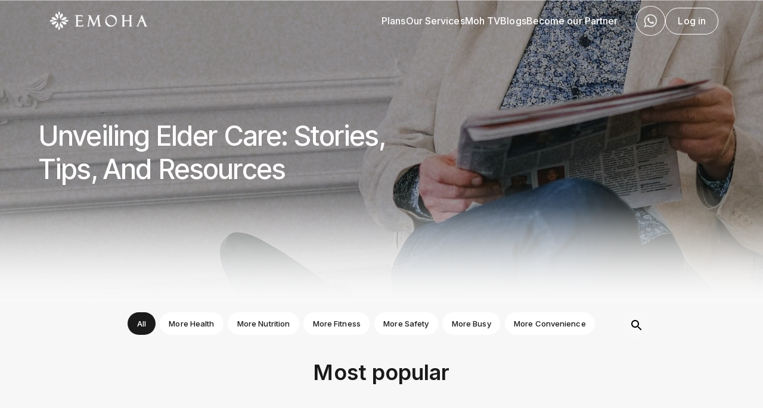

--- FILE ---
content_type: text/html; charset=utf-8
request_url: https://emoha.com/blogs
body_size: 126914
content:
<!DOCTYPE html><html><head><meta charSet="utf-8"/><meta name="viewport" content="width=device-width, initial-scale=1.0, maximum-scale=1.0, user-scalable=no"/><title>Emoha Blogs - Emoha Blogs</title><meta name="description" content="Emoha Blogs"/><meta name="robots" content="index, follow, max-snippet:-1, max-image-preview:large, max-video-preview:-1, "/><meta name="og:locale" content="en_US"/><meta name="og:type" content="website"/><meta name="og:title" content="Emoha Blogs"/><meta name="og:description" content="Emoha Blogs"/><meta name="og:url" content="https://emoha.com/blogs"/><meta name="og:site_name" content="Emoha Blogs"/><meta name="twitter:card" content="summary_large_image"/><meta name="google:site_verification" content="cqqjlfF9kojZvWTqTM6bc0EAme7yfHiU0jw7fPjIqQw"/><link rel="canonical" href="https://emoha.com/blogs"/><link rel="preload" as="image" imageSrcSet="/_next/image?url=%2Fstatic%2Fimages%2Fblog_banner.webp&amp;w=640&amp;q=100 640w, /_next/image?url=%2Fstatic%2Fimages%2Fblog_banner.webp&amp;w=750&amp;q=100 750w, /_next/image?url=%2Fstatic%2Fimages%2Fblog_banner.webp&amp;w=828&amp;q=100 828w, /_next/image?url=%2Fstatic%2Fimages%2Fblog_banner.webp&amp;w=1080&amp;q=100 1080w, /_next/image?url=%2Fstatic%2Fimages%2Fblog_banner.webp&amp;w=1200&amp;q=100 1200w, /_next/image?url=%2Fstatic%2Fimages%2Fblog_banner.webp&amp;w=1920&amp;q=100 1920w, /_next/image?url=%2Fstatic%2Fimages%2Fblog_banner.webp&amp;w=2048&amp;q=100 2048w, /_next/image?url=%2Fstatic%2Fimages%2Fblog_banner.webp&amp;w=3840&amp;q=100 3840w" imageSizes="100vw" fetchpriority="high"/><link rel="preload" as="image" imageSrcSet="/_next/image?url=%2Fstatic%2Fimages%2Fexpand_more_black.webp&amp;w=640&amp;q=75 640w, /_next/image?url=%2Fstatic%2Fimages%2Fexpand_more_black.webp&amp;w=750&amp;q=75 750w, /_next/image?url=%2Fstatic%2Fimages%2Fexpand_more_black.webp&amp;w=828&amp;q=75 828w, /_next/image?url=%2Fstatic%2Fimages%2Fexpand_more_black.webp&amp;w=1080&amp;q=75 1080w, /_next/image?url=%2Fstatic%2Fimages%2Fexpand_more_black.webp&amp;w=1200&amp;q=75 1200w, /_next/image?url=%2Fstatic%2Fimages%2Fexpand_more_black.webp&amp;w=1920&amp;q=75 1920w, /_next/image?url=%2Fstatic%2Fimages%2Fexpand_more_black.webp&amp;w=2048&amp;q=75 2048w, /_next/image?url=%2Fstatic%2Fimages%2Fexpand_more_black.webp&amp;w=3840&amp;q=75 3840w" imageSizes="100vw" fetchpriority="high"/><meta name="next-head-count" content="18"/><script>
                (function(w,d,s,l,i){w[l]=w[l]||[];w[l].push({'gtm.start':
                new Date().getTime(),event:'gtm.js'});var f=d.getElementsByTagName(s)[0],
                j=d.createElement(s),dl=l!='dataLayer'?'&l='+l:'';j.async=true;j.src=
                'https://www.googletagmanager.com/gtm.js?id='+i+dl;f.parentNode.insertBefore(j,f);
                })(window,document,'script','dataLayer','GTM-N6M6CH9');
              </script><link rel="apple-touch-icon" sizes="180x180" href="/static/favicon/apple-touch-icon.png"/><link rel="icon" type="image/png" sizes="32x32" href="/static/favicon/favicon-32x32.png"/><link rel="icon" type="image/png" sizes="16x16" href="/static/favicon/favicon-16x16.png"/><link rel="manifest" href="/static/favicon/site.webmanifest"/><link rel="mask-icon" href="/static/favicon/safari-pinned-tab.svg"/><link rel="shortcut icon" href="/static/favicon/favicon.png"/><meta name="theme-color" content="#CC4746"/><meta name="msapplication-config" content="/static/favicon/browserconfig.xml"/><meta name="theme-color" content="#000"/><script type="text/javascript" src="https://cdn.jsdelivr.net/npm/clevertap-web-sdk/clevertap.min.js"></script><script async="" type="text/javascript" src="https://maps.googleapis.com/maps/api/js?key=AIzaSyC5i2xBMc10GAeGvEjq58C5CrvVkPEZFbY&amp;loading=async&amp;libraries=places"></script><style data-emotion="css-global o6gwfi">html{-webkit-font-smoothing:antialiased;-moz-osx-font-smoothing:grayscale;box-sizing:border-box;-webkit-text-size-adjust:100%;}*,*::before,*::after{box-sizing:inherit;}strong,b{font-weight:700;}body{margin:0;color:rgba(0, 0, 0, 0.87);font-family:"Roboto","Helvetica","Arial",sans-serif;font-weight:400;font-size:1rem;line-height:1.5;letter-spacing:0.00938em;background-color:#fff;}@media print{body{background-color:#fff;}}body::backdrop{background-color:#fff;}</style><style data-emotion="css-global pv3uov">*,*{margin:0;padding:0;box-sizing:border-box;}*::before,*::after{box-sizing:border-box;}html{font-size:62.5%;scroll-behavior:smooth;}html,body{font-family:-apple-system,BlinkMacSystemFont,'Segoe UI',Roboto,'Helvetica Neue',Arial,sans-serif;text-rendering:optimizeLegibility;-webkit-font-smoothing:antialiased;-moz-osx-font-smoothing:grayscale;}::-webkit-scrollbar{width:8px;height:8px;}::-webkit-scrollbar-thumb{background-color:rgba(0, 0, 0, 0.2);border-radius:4px;}::-webkit-scrollbar-track{background:transparent;}body{margin:0;padding:0;overflow-x:hidden;min-height:100vh;text-rendering:optimizeSpeed;font-size:1rem;color:#000;background-color:'#fff';line-height:1;}@media screen and (min-width: 1024px) and (max-width: 1920px){body.windows-os{zoom:0.9;}}h1,h2,h3,h4,h5,h6,p,ul,figure,blockquote,dl,dd{padding:0;margin:0;letter-spacing:-0.04em!important;}button{border:none;background-color:transparent;font-family:inherit;padding:0;cursor:pointer;}ul[role='list'],ol[role='list']{list-style:none;}li{list-style-type:none;}html:focus-within{scroll-behavior:smooth;}a:not([class]){text-decoration-skip-ink:auto;}img,picture{max-width:100%;display:block;}input,button,textarea,select{font:inherit;}@media (prefers-reduced-motion: reduce){html:focus-within{scroll-behavior:auto;}*,*::before,*::after{-webkit-animation-duration:0.01ms!important;animation-duration:0.01ms!important;-webkit-animation-iteration-count:1!important;animation-iteration-count:1!important;transition-duration:0.01ms!important;scroll-behavior:auto!important;}}</style><style data-emotion="css-global 1prfaxn">@-webkit-keyframes mui-auto-fill{from{display:block;}}@keyframes mui-auto-fill{from{display:block;}}@-webkit-keyframes mui-auto-fill-cancel{from{display:block;}}@keyframes mui-auto-fill-cancel{from{display:block;}}</style><style data-emotion="css 1ynwmv2 1iyng4y 1igoyi7 kmho08 1dvdver 1xuad33 1ma2z3h 1h5x3dy cpdvk3 bc28ex 1i4d9x2 1l36mhw dxohlc 1d3bbye gbh4rb nabjvf 170426h 1dvm79k 1ago99h gv60mh 1c0cfyw 1eslx7k qov72j ea59dv 8ol8af rwaxtl 1e5s35v ov1ktg 1yc65ho 1f59aa3 1nx2ydd urjl8r jggwq0 1tgnbri 9vb2v8 5fq71z 1hl57oj 1gwl30d 16nuhn7 16ceb6o y31etg 5o31fq 1qxls6i dk8fph 1qsxih2 1u5yrx6 pfdk54 8dg8si 14tcvzd 15caly4 k5pkpm pjvi1b 1kls6hg 1wkivoa b1w1ag 16e1l4z k9zn93 1ukkjgj 1pwuxib 1y6zohq 17bj4cv 15j76c0 1mcr0we lanlai qiwgdb 1k3x8v3 bi4s6q igs3ac ihdtdm 13sojd9 1qq2ccr 13uu06e h9wt9c 11yh1bh 1fif94j td8v3r 21j0nu m84lhv 10s399g la1bw7 6sv81y 1mjzj8i cwkz4 1wn98ye o2ac43 14qr5mn 1m62ox8 1pujqm be92wl ktx1g7 8en9hw vrlke2 1lkrd46 1w50z9l 148wrqm 1f7hexz hj0h3g wb23f4">.css-1ynwmv2{width:100%;background-color:#F7F7F7;display:-webkit-box;display:-webkit-flex;display:-ms-flexbox;display:flex;-webkit-flex-direction:column;-ms-flex-direction:column;flex-direction:column;}.css-1iyng4y{height:100%;width:100%;position:fixed;top:0;left:0;background-color:#CC4746;z-index:1000;display:none;overflow:hidden;}.css-1igoyi7{width:100%;height:100%;display:-webkit-box;display:-webkit-flex;display:-ms-flexbox;display:flex;-webkit-flex-direction:column;-ms-flex-direction:column;flex-direction:column;-webkit-align-items:center;-webkit-box-align:center;-ms-flex-align:center;align-items:center;-webkit-box-pack:justify;-webkit-justify-content:space-between;justify-content:space-between;z-index:30;}.css-kmho08{width:180px;height:32px;display:-webkit-box;display:-webkit-flex;display:-ms-flexbox;display:flex;pointer-events:auto;flexdirection:row;}@media (max-width: 600px){.css-kmho08{width:100px;height:50px;}}.css-1dvdver{display:-webkit-inline-box;display:-webkit-inline-flex;display:-ms-inline-flexbox;display:inline-flex;-webkit-align-items:center;-webkit-box-align:center;-ms-flex-align:center;align-items:center;-webkit-box-pack:center;-ms-flex-pack:center;-webkit-justify-content:center;justify-content:center;position:relative;box-sizing:border-box;-webkit-tap-highlight-color:transparent;background-color:transparent;outline:0;border:0;margin:0;border-radius:0;padding:0;cursor:pointer;-webkit-user-select:none;-moz-user-select:none;-ms-user-select:none;user-select:none;vertical-align:middle;-moz-appearance:none;-webkit-appearance:none;-webkit-text-decoration:none;text-decoration:none;color:inherit;font-family:"Roboto","Helvetica","Arial",sans-serif;font-weight:500;font-size:0.875rem;line-height:1.75;letter-spacing:0.02857em;text-transform:uppercase;min-width:64px;padding:6px 8px;border-radius:4px;-webkit-transition:background-color 250ms cubic-bezier(0.4, 0, 0.2, 1) 0ms,box-shadow 250ms cubic-bezier(0.4, 0, 0.2, 1) 0ms,border-color 250ms cubic-bezier(0.4, 0, 0.2, 1) 0ms,color 250ms cubic-bezier(0.4, 0, 0.2, 1) 0ms;transition:background-color 250ms cubic-bezier(0.4, 0, 0.2, 1) 0ms,box-shadow 250ms cubic-bezier(0.4, 0, 0.2, 1) 0ms,border-color 250ms cubic-bezier(0.4, 0, 0.2, 1) 0ms,color 250ms cubic-bezier(0.4, 0, 0.2, 1) 0ms;color:#CC4746;font-style:normal;font-weight:600;font-size:1.1rem;padding:0.8rem 3rem;border-radius:3rem;color:#fff;height:4.4rem;margin:0;color:#fff;background-color:none;width:50px;height:50px;min-width:0!important;pointer-events:auto;border-radius:25px;position:relative;display:-webkit-box;display:-webkit-flex;display:-ms-flexbox;display:flex;cursor:pointer;-webkit-align-items:center;-webkit-box-align:center;-ms-flex-align:center;align-items:center;-webkit-box-pack:center;-ms-flex-pack:center;-webkit-justify-content:center;justify-content:center;padding:10px;margin-left:30px;}.css-1dvdver::-moz-focus-inner{border-style:none;}.css-1dvdver.Mui-disabled{pointer-events:none;cursor:default;}@media print{.css-1dvdver{-webkit-print-color-adjust:exact;color-adjust:exact;}}.css-1dvdver:hover{-webkit-text-decoration:none;text-decoration:none;background-color:rgba(204, 71, 70, 0.04);}@media (hover: none){.css-1dvdver:hover{background-color:transparent;}}.css-1dvdver.Mui-disabled{color:rgba(0, 0, 0, 0.26);}@media (max-width: 900px){.css-1dvdver{width:40px;height:40px;border-radius:20px;}}.css-1xuad33{width:50px;height:50px;border-radius:25px;overflow:hidden;pointer-events:auto;display:-webkit-box;display:-webkit-flex;display:-ms-flexbox;display:flex;cursor:pointer;-webkit-align-items:center;-webkit-box-align:center;-ms-flex-align:center;align-items:center;-webkit-box-pack:center;-ms-flex-pack:center;-webkit-justify-content:center;justify-content:center;padding:5px;margin:0px 0px 0px 10px;}@media (min-width: 900px){.css-1xuad33{display:none;}}.css-1ma2z3h{font-size:2.2rem;font-style:normal;font-weight:600;line-height:27px;-webkit-text-decoration:none;text-decoration:none;color:#fff;}@media (min-width: 900px){.css-1ma2z3h{display:none;}}.css-1h5x3dy{cursor:pointer;}.css-cpdvk3{position:absolute;top:0;right:0;display:-webkit-box;display:-webkit-flex;display:-ms-flexbox;display:flex;height:70px;transition-property:all;transition-timing-function:cubic-bezier(0.4, 0, 0.2, 1);transition-duration:400ms;-webkit-align-items:center;-webkit-box-align:center;-ms-flex-align:center;align-items:center;-webkit-box-pack:center;-ms-flex-pack:center;-webkit-justify-content:center;justify-content:center;background-color:transparent;width:100%;padding:25px;z-index:20;}@media (max-width: 600px){.css-cpdvk3{height:95px;position:absolute;top:0;}}.css-bc28ex{-webkit-align-items:center;-webkit-box-align:center;-ms-flex-align:center;align-items:center;width:100%;padding:0 35px;max-width:1200px;-webkit-box-pack:justify;-webkit-justify-content:space-between;justify-content:space-between;display:-webkit-box;display:-webkit-flex;display:-ms-flexbox;display:flex;}@media (max-width: 600px){.css-bc28ex{padding:0 0px;}}.css-1i4d9x2{display:-webkit-box;display:-webkit-flex;display:-ms-flexbox;display:flex;-webkit-align-items:center;-webkit-box-align:center;-ms-flex-align:center;align-items:center;-webkit-box-pack:space-evenly;-ms-flex-pack:space-evenly;-webkit-justify-content:space-evenly;justify-content:space-evenly;-webkit-flex-direction:row;-ms-flex-direction:row;flex-direction:row;gap:30px;}@media (max-width: 900px){.css-1i4d9x2{gap:0;}}@media (max-width: 767px){.css-1i4d9x2{-webkit-box-pack:right;-ms-flex-pack:right;-webkit-justify-content:right;justify-content:right;}}.css-1l36mhw{font-size:1.6rem;font-style:normal;-webkit-text-decoration:none!important;text-decoration:none!important;font-weight:500;color:#fff;}@media (max-width: 900px){.css-1l36mhw{display:none;}}.css-dxohlc{border:1px solid #ffffff;height:45px;border-radius:40px;padding:10px 20px;display:-webkit-box;display:-webkit-flex;display:-ms-flexbox;display:flex;-webkit-align-items:center;-webkit-box-align:center;-ms-flex-align:center;align-items:center;}.css-1d3bbye{box-sizing:border-box;display:-webkit-box;display:-webkit-flex;display:-ms-flexbox;display:flex;-webkit-box-flex-wrap:wrap;-webkit-flex-wrap:wrap;-ms-flex-wrap:wrap;flex-wrap:wrap;width:100%;-webkit-flex-direction:row;-ms-flex-direction:row;flex-direction:row;}.css-gbh4rb{display:-webkit-box;display:-webkit-flex;display:-ms-flexbox;display:flex;width:100%;position:relative;object-fit:cover;height:71vh;-webkit-box-pack:center;-ms-flex-pack:center;-webkit-justify-content:center;justify-content:center;-webkit-align-items:center;-webkit-box-align:center;-ms-flex-align:center;align-items:center;}.css-gbh4rb::after{content:'';position:absolute;background:linear-gradient(180deg, rgba(255, 255, 255, 0) 0%, #f8f8f8 100%);right:0;bottom:0;left:0;width:100%;height:200px;}@media (max-width: 600px){.css-gbh4rb{height:35vh;}.css-gbh4rb::after{background:linear-gradient(180deg, rgba(248, 248, 248, 0) 0%, #f8f8f8 100%);height:50px;}}.css-nabjvf{width:100%;margin-left:auto;box-sizing:border-box;margin-right:auto;display:block;padding-left:16px;padding-right:16px;}@media (min-width:600px){.css-nabjvf{padding-left:24px;padding-right:24px;}}@media (min-width:1200px){.css-nabjvf{max-width:1200px;}}@media (min-width:0px){.css-nabjvf{height:100%;display:-webkit-box;display:-webkit-flex;display:-ms-flexbox;display:flex;-webkit-align-items:end;-webkit-box-align:end;-ms-flex-align:end;align-items:end;-webkit-box-pack:center;-ms-flex-pack:center;-webkit-justify-content:center;justify-content:center;}}@media (min-width:600px){.css-nabjvf{-webkit-box-pack:start;-ms-flex-pack:start;-webkit-justify-content:flex-start;justify-content:flex-start;}}@media (min-width:900px){.css-nabjvf{-webkit-align-items:center;-webkit-box-align:center;-ms-flex-align:center;align-items:center;}}.css-170426h{margin:0;font-family:"Roboto","Helvetica","Arial",sans-serif;font-weight:300;font-size:3.75rem;line-height:1.2;letter-spacing:-0.00833em;font-family:Inter;text-align:left;text-transform:capitalize;}@media (min-width:0px){.css-170426h{color:#FFFFFF;position:relative;font-weight:600;font-size:2.2rem;background-color:transparent;height:8.1rem;letter-spacing:-0.04em;margin:0 0 8vh 0;line-height:2.7rem;width:31.6rem;}}@media (min-width:900px){.css-170426h{color:#FFFFFF;position:relative;font-weight:500;font-size:4.6rem;padding:1rem 0rem;background-color:transparent;height:auto;letter-spacing:-0.04em;margin:0 0 0 0;line-height:5.6rem;width:62.2rem;}}.css-1dvm79k{box-sizing:border-box;margin:0;-webkit-flex-direction:row;-ms-flex-direction:row;flex-direction:row;-webkit-flex-basis:100%;-ms-flex-preferred-size:100%;flex-basis:100%;-webkit-box-flex:0;-webkit-flex-grow:0;-ms-flex-positive:0;flex-grow:0;max-width:100%;display:-webkit-box;display:-webkit-flex;display:-ms-flexbox;display:flex;-webkit-box-pack:center;-ms-flex-pack:center;-webkit-justify-content:center;justify-content:center;}@media (min-width:600px){.css-1dvm79k{-webkit-flex-basis:100%;-ms-flex-preferred-size:100%;flex-basis:100%;-webkit-box-flex:0;-webkit-flex-grow:0;-ms-flex-positive:0;flex-grow:0;max-width:100%;}}@media (min-width:900px){.css-1dvm79k{-webkit-flex-basis:100%;-ms-flex-preferred-size:100%;flex-basis:100%;-webkit-box-flex:0;-webkit-flex-grow:0;-ms-flex-positive:0;flex-grow:0;max-width:100%;}}@media (min-width:1200px){.css-1dvm79k{-webkit-flex-basis:100%;-ms-flex-preferred-size:100%;flex-basis:100%;-webkit-box-flex:0;-webkit-flex-grow:0;-ms-flex-positive:0;flex-grow:0;max-width:100%;}}@media (min-width:1536px){.css-1dvm79k{-webkit-flex-basis:100%;-ms-flex-preferred-size:100%;flex-basis:100%;-webkit-box-flex:0;-webkit-flex-grow:0;-ms-flex-positive:0;flex-grow:0;max-width:100%;}}.css-1ago99h{width:100%;}.css-gv60mh{margin-top:1.4rem;display:-webkit-box;display:-webkit-flex;display:-ms-flexbox;display:flex;}@media (max-width: 600px){.css-gv60mh{margin-top:4.7rem;}}.css-1c0cfyw{width:100%;margin-left:auto;box-sizing:border-box;margin-right:auto;display:block;padding-left:16px;padding-right:16px;}@media (min-width:600px){.css-1c0cfyw{padding-left:24px;padding-right:24px;}}@media (min-width:900px){.css-1c0cfyw{max-width:900px;}}.css-1eslx7k{width:auto;border-radius:1.922rem;padding:1.374rem 1.562rem 1.374rem 1.562rem;cursor:pointer;margin-right:0.726rem;color:#ffffff;font-weight:500;font-size:1.3rem;line-height:1.063rem;background-color:#1A1A1A;-webkit-align-items:center;-webkit-box-align:center;-ms-flex-align:center;align-items:center;white-space:nowrap;-webkit-text-decoration:none;text-decoration:none;}@media (max-width: 786px){.css-1eslx7k{font-size:1.1rem;line-height:1.5;padding:1rem 2rem;border-radius:2rem;}}.css-qov72j{width:auto;border-radius:1.922rem;padding:1.374rem 1.562rem 1.374rem 1.562rem;cursor:pointer;margin-right:0.726rem;color:#1A1A1A;font-weight:500;font-size:1.3rem;line-height:1.063rem;background-color:#ffffff;-webkit-align-items:center;-webkit-box-align:center;-ms-flex-align:center;align-items:center;white-space:nowrap;-webkit-text-decoration:none;text-decoration:none;}@media (max-width: 786px){.css-qov72j{font-size:1.1rem;line-height:1.5;padding:1rem 2rem;border-radius:2rem;}}.css-ea59dv{position:absolute;width:44px;right:0;top:0;background:#F8F8F8;display:-webkit-box;display:-webkit-flex;display:-ms-flexbox;display:flex;-webkit-flex-direction:column;-ms-flex-direction:column;flex-direction:column;z-index:1;-webkit-transition:all 0.3s ease;transition:all 0.3s ease;box-shadow:none;border-radius:0px;}.css-8ol8af{position:absolute;width:100%;height:44px;background:#F8F8F8;border-radius:15.9208px;display:-webkit-box;display:-webkit-flex;display:-ms-flexbox;display:flex;-webkit-align-items:center;-webkit-box-align:center;-ms-flex-align:center;align-items:center;-webkit-box-pack:center;-ms-flex-pack:center;-webkit-justify-content:center;justify-content:center;}.css-rwaxtl{position:relative;height:44px;width:44px;border:none;z-index:1;cursor:pointer;background:none;}.css-rwaxtl:hover{color:red;}.css-rwaxtl:hover::after{opacity:0.4;-webkit-transform:scale(1);-moz-transform:scale(1);-ms-transform:scale(1);transform:scale(1);}.css-rwaxtl::after{content:'';position:absolute;top:0;left:0;height:100%;background:#000;-webkit-transition:0.2s ease;transition:0.2s ease;-webkit-transform:scale(0.6);-moz-transform:scale(0.6);-ms-transform:scale(0.6);transform:scale(0.6);opacity:0;}.css-1e5s35v{-webkit-user-select:none;-moz-user-select:none;-ms-user-select:none;user-select:none;width:1em;height:1em;display:inline-block;fill:currentColor;-webkit-flex-shrink:0;-ms-flex-negative:0;flex-shrink:0;-webkit-transition:fill 200ms cubic-bezier(0.4, 0, 0.2, 1) 0ms;transition:fill 200ms cubic-bezier(0.4, 0, 0.2, 1) 0ms;font-size:1.5rem;height:24px;width:24px;}.css-1e5s35v:focus{color:#000;}.css-ov1ktg{display:-webkit-box;display:-webkit-flex;display:-ms-flexbox;display:flex;}.css-1yc65ho{width:100%;margin-left:auto;box-sizing:border-box;margin-right:auto;display:block;padding-left:16px;padding-right:16px;}@media (min-width:600px){.css-1yc65ho{padding-left:24px;padding-right:24px;}}@media (min-width:1200px){.css-1yc65ho{max-width:1200px;}}@media (min-width:0px){.css-1yc65ho{padding:0;}}.css-1f59aa3{display:-webkit-box;display:-webkit-flex;display:-ms-flexbox;display:flex;-webkit-align-items:center;-webkit-box-align:center;-ms-flex-align:center;align-items:center;-webkit-box-pack:center;-ms-flex-pack:center;-webkit-justify-content:center;justify-content:center;width:100%;margin-top:40px;}@media (max-width: 600px){.css-1f59aa3{margin-top:0;}}.css-1nx2ydd{font-style:normal;font-weight:600;font-size:3.6rem;line-height:4.625rem;color:#1A1A1A;padding-bottom:max(10px, min(2vw, 50px));}@media (max-width: 600px){.css-1nx2ydd{font-size:1.7rem;}}.css-urjl8r{position:relative;}.css-urjl8r .slick-arrow{display:none!important;left:0;right:0;}.css-urjl8r .slick-dots li button{height:0px;width:0px;background-color:#1A1A1A;}.css-urjl8r .slick-dots li button::before{font-size:0px;}.css-urjl8r .slick-dots li{list-style-type:none;padding-top:1rem;}.css-urjl8r .slick-dots .slick-active button{background-color:#cc4746;}.css-jggwq0{cursor:pointer;position:absolute;top:30%;left:0;padding:5px;font-size:25px;z-index:1;border-radius:50%;left:-4rem;}.css-1tgnbri{padding:10px;margin:10px;border-radius:12px;}.css-1tgnbri:hover{border-color:rgb(232, 232, 232);box-shadow:none;}.css-9vb2v8{width:100%;background-color:#F7F7F7;cursor:pointer;-webkit-text-decoration:none;text-decoration:none;}.css-5fq71z{position:relative;height:230px;width:100%;}.css-1hl57oj{width:100%;border-radius:1.268rem;height:100%!important;}.css-1gwl30d{font-style:normal;font-weight:400;margin:20px 0 10px 0!important;font-size:1.5rem;line-height:18px;font-family:'__Inter_611a59','__Inter_Fallback_611a59';color:#1A1A1A;}@media (max-width: 600px){.css-1gwl30d{font-size:1.3rem;line-height:16px;}}.css-16nuhn7{font-style:normal;font-weight:600!important;margin-bottom:20px;height:44px;font-size:1.7rem;line-height:22px;font-family:'__Inter_611a59','__Inter_Fallback_611a59';color:#000;}@media (max-width: 600px){.css-16nuhn7{font-size:1.5rem;line-height:20px;height:40px;margin-bottom:0px;}}.css-16ceb6o{cursor:pointer;position:absolute;top:30%;padding:5px;font-size:25px;border-radius:50%;right:-4rem;}.css-y31etg{background:#fff;padding:30px 0px 0 0;}.css-5o31fq{display:-webkit-box;display:-webkit-flex;display:-ms-flexbox;display:flex;}@media (max-width: 900px){.css-5o31fq{margin-top:1rem;}}.css-1qxls6i{display:-webkit-box;display:-webkit-flex;display:-ms-flexbox;display:flex;-webkit-flex:1;-ms-flex:1;flex:1;-webkit-flex-direction:column;-ms-flex-direction:column;flex-direction:column;}.css-dk8fph{box-sizing:border-box;display:-webkit-box;display:-webkit-flex;display:-ms-flexbox;display:flex;-webkit-box-flex-wrap:wrap;-webkit-flex-wrap:wrap;-ms-flex-wrap:wrap;flex-wrap:wrap;width:100%;-webkit-flex-direction:row;-ms-flex-direction:row;flex-direction:row;display:-webkit-box;display:-webkit-flex;display:-ms-flexbox;display:flex;}.css-1qsxih2{width:100%;margin-left:auto;box-sizing:border-box;margin-right:auto;display:block;padding-left:16px;padding-right:16px;}@media (min-width:600px){.css-1qsxih2{padding-left:24px;padding-right:24px;}}@media (min-width:1200px){.css-1qsxih2{max-width:1200px;}}.css-1u5yrx6{width:100%;display:-webkit-box;display:-webkit-flex;display:-ms-flexbox;display:flex;-webkit-align-items:center;-webkit-box-align:center;-ms-flex-align:center;align-items:center;-webkit-flex:1;-ms-flex:1;flex:1;margin-bottom:4rem;position:-webkit-sticky;position:sticky;}@media (max-width: 900px){.css-1u5yrx6{margin-bottom:2rem;padding:0 16px 0 16px;}}.css-pfdk54{box-sizing:border-box;margin:0;-webkit-flex-direction:row;-ms-flex-direction:row;flex-direction:row;-webkit-flex-basis:66.666667%;-ms-flex-preferred-size:66.666667%;flex-basis:66.666667%;-webkit-box-flex:0;-webkit-flex-grow:0;-ms-flex-positive:0;flex-grow:0;max-width:66.666667%;}@media (min-width:600px){.css-pfdk54{-webkit-flex-basis:50%;-ms-flex-preferred-size:50%;flex-basis:50%;-webkit-box-flex:0;-webkit-flex-grow:0;-ms-flex-positive:0;flex-grow:0;max-width:50%;}}@media (min-width:900px){.css-pfdk54{-webkit-flex-basis:50%;-ms-flex-preferred-size:50%;flex-basis:50%;-webkit-box-flex:0;-webkit-flex-grow:0;-ms-flex-positive:0;flex-grow:0;max-width:50%;}}@media (min-width:1200px){.css-pfdk54{-webkit-flex-basis:50%;-ms-flex-preferred-size:50%;flex-basis:50%;-webkit-box-flex:0;-webkit-flex-grow:0;-ms-flex-positive:0;flex-grow:0;max-width:50%;}}@media (min-width:1536px){.css-pfdk54{-webkit-flex-basis:50%;-ms-flex-preferred-size:50%;flex-basis:50%;-webkit-box-flex:0;-webkit-flex-grow:0;-ms-flex-positive:0;flex-grow:0;max-width:50%;}}.css-8dg8si{font-weight:600;font-size:3.6rem;line-height:4.4rem;}@media (max-width: 600px){.css-8dg8si{font-size:1.7rem;line-height:2.1rem;}}.css-14tcvzd{box-sizing:border-box;margin:0;-webkit-flex-direction:row;-ms-flex-direction:row;flex-direction:row;-webkit-flex-basis:33.333333%;-ms-flex-preferred-size:33.333333%;flex-basis:33.333333%;-webkit-box-flex:0;-webkit-flex-grow:0;-ms-flex-positive:0;flex-grow:0;max-width:33.333333%;display:-webkit-box;display:-webkit-flex;display:-ms-flexbox;display:flex;-webkit-align-items:center;-webkit-box-align:center;-ms-flex-align:center;align-items:center;-webkit-box-pack:end;-ms-flex-pack:end;-webkit-justify-content:flex-end;justify-content:flex-end;}@media (min-width:600px){.css-14tcvzd{-webkit-flex-basis:50%;-ms-flex-preferred-size:50%;flex-basis:50%;-webkit-box-flex:0;-webkit-flex-grow:0;-ms-flex-positive:0;flex-grow:0;max-width:50%;}}@media (min-width:900px){.css-14tcvzd{-webkit-flex-basis:50%;-ms-flex-preferred-size:50%;flex-basis:50%;-webkit-box-flex:0;-webkit-flex-grow:0;-ms-flex-positive:0;flex-grow:0;max-width:50%;}}@media (min-width:1200px){.css-14tcvzd{-webkit-flex-basis:50%;-ms-flex-preferred-size:50%;flex-basis:50%;-webkit-box-flex:0;-webkit-flex-grow:0;-ms-flex-positive:0;flex-grow:0;max-width:50%;}}@media (min-width:1536px){.css-14tcvzd{-webkit-flex-basis:50%;-ms-flex-preferred-size:50%;flex-basis:50%;-webkit-box-flex:0;-webkit-flex-grow:0;-ms-flex-positive:0;flex-grow:0;max-width:50%;}}.css-15caly4{display:-webkit-inline-box;display:-webkit-inline-flex;display:-ms-inline-flexbox;display:inline-flex;-webkit-align-items:center;-webkit-box-align:center;-ms-flex-align:center;align-items:center;-webkit-box-pack:center;-ms-flex-pack:center;-webkit-justify-content:center;justify-content:center;position:relative;box-sizing:border-box;-webkit-tap-highlight-color:transparent;background-color:transparent;outline:0;border:0;margin:0;border-radius:0;padding:0;cursor:pointer;-webkit-user-select:none;-moz-user-select:none;-ms-user-select:none;user-select:none;vertical-align:middle;-moz-appearance:none;-webkit-appearance:none;-webkit-text-decoration:none;text-decoration:none;color:inherit;font-family:"Roboto","Helvetica","Arial",sans-serif;font-weight:500;font-size:0.875rem;line-height:1.75;letter-spacing:0.02857em;text-transform:uppercase;min-width:64px;padding:6px 8px;border-radius:4px;-webkit-transition:background-color 250ms cubic-bezier(0.4, 0, 0.2, 1) 0ms,box-shadow 250ms cubic-bezier(0.4, 0, 0.2, 1) 0ms,border-color 250ms cubic-bezier(0.4, 0, 0.2, 1) 0ms,color 250ms cubic-bezier(0.4, 0, 0.2, 1) 0ms;transition:background-color 250ms cubic-bezier(0.4, 0, 0.2, 1) 0ms,box-shadow 250ms cubic-bezier(0.4, 0, 0.2, 1) 0ms,border-color 250ms cubic-bezier(0.4, 0, 0.2, 1) 0ms,color 250ms cubic-bezier(0.4, 0, 0.2, 1) 0ms;color:#CC4746;font-family:Inter;z-index:1;}.css-15caly4::-moz-focus-inner{border-style:none;}.css-15caly4.Mui-disabled{pointer-events:none;cursor:default;}@media print{.css-15caly4{-webkit-print-color-adjust:exact;color-adjust:exact;}}.css-15caly4:hover{-webkit-text-decoration:none;text-decoration:none;background-color:rgba(204, 71, 70, 0.04);}@media (hover: none){.css-15caly4:hover{background-color:transparent;}}.css-15caly4.Mui-disabled{color:rgba(0, 0, 0, 0.26);}@media (min-width:0px){.css-15caly4{font-size:1.3rem;text-transform:none!important;background-color:transparent;letter-spacing:-0.01em;margin:0;color:#1a1a1a!important;height:auto;}}@media (min-width:900px){.css-15caly4{font-size:1.5rem;text-transform:none!important;background-color:transparent;letter-spacing:-0.01em;margin:0 24px 0 0;color:#FFFFFF;height:auto;}}.css-15caly4:hover{opacity:0.5;background-color:transparent;}.css-k5pkpm{box-sizing:border-box;display:-webkit-box;display:-webkit-flex;display:-ms-flexbox;display:flex;-webkit-box-flex-wrap:wrap;-webkit-flex-wrap:wrap;-ms-flex-wrap:wrap;flex-wrap:wrap;width:100%;-webkit-flex-direction:row;-ms-flex-direction:row;flex-direction:row;margin-bottom:4rem;}@media (min-width:0px){.css-k5pkpm{margin-top:-8px;}.css-k5pkpm>.MuiGrid-item{padding-top:8px;}}@media (min-width:600px){.css-k5pkpm{margin-top:-8px;}.css-k5pkpm>.MuiGrid-item{padding-top:8px;}}@media (min-width:900px){.css-k5pkpm{margin-top:-8px;}.css-k5pkpm>.MuiGrid-item{padding-top:8px;}}@media (min-width:1200px){.css-k5pkpm{margin-top:-8px;}.css-k5pkpm>.MuiGrid-item{padding-top:8px;}}@media (min-width:0px){.css-k5pkpm{width:calc(100% + 8px);margin-left:-8px;}.css-k5pkpm>.MuiGrid-item{padding-left:8px;}}@media (min-width:600px){.css-k5pkpm{width:calc(100% + 8px);margin-left:-8px;}.css-k5pkpm>.MuiGrid-item{padding-left:8px;}}@media (min-width:900px){.css-k5pkpm{width:calc(100% + 8px);margin-left:-8px;}.css-k5pkpm>.MuiGrid-item{padding-left:8px;}}@media (min-width:1200px){.css-k5pkpm{width:calc(100% + 8px);margin-left:-8px;}.css-k5pkpm>.MuiGrid-item{padding-left:8px;}}.css-pjvi1b{box-sizing:border-box;margin:0;-webkit-flex-direction:row;-ms-flex-direction:row;flex-direction:row;-webkit-flex-basis:100%;-ms-flex-preferred-size:100%;flex-basis:100%;-webkit-box-flex:0;-webkit-flex-grow:0;-ms-flex-positive:0;flex-grow:0;max-width:100%;}@media (min-width:600px){.css-pjvi1b{-webkit-flex-basis:50%;-ms-flex-preferred-size:50%;flex-basis:50%;-webkit-box-flex:0;-webkit-flex-grow:0;-ms-flex-positive:0;flex-grow:0;max-width:50%;}}@media (min-width:900px){.css-pjvi1b{-webkit-flex-basis:50%;-ms-flex-preferred-size:50%;flex-basis:50%;-webkit-box-flex:0;-webkit-flex-grow:0;-ms-flex-positive:0;flex-grow:0;max-width:50%;}}@media (min-width:1200px){.css-pjvi1b{-webkit-flex-basis:33.333333%;-ms-flex-preferred-size:33.333333%;flex-basis:33.333333%;-webkit-box-flex:0;-webkit-flex-grow:0;-ms-flex-positive:0;flex-grow:0;max-width:33.333333%;}}@media (min-width:1536px){.css-pjvi1b{-webkit-flex-basis:33.333333%;-ms-flex-preferred-size:33.333333%;flex-basis:33.333333%;-webkit-box-flex:0;-webkit-flex-grow:0;-ms-flex-positive:0;flex-grow:0;max-width:33.333333%;}}.css-1kls6hg{padding:10px;margin:10px;border-radius:12px;}.css-1kls6hg:hover{border-color:rgb(232, 232, 232);box-shadow:2px 0px 5px 10px rgba(242, 223, 224, 1);}.css-1wkivoa{display:-webkit-box;display:-webkit-flex;display:-ms-flexbox;display:flex;-webkit-align-items:center;-webkit-box-align:center;-ms-flex-align:center;align-items:center;-webkit-box-pack:center;-ms-flex-pack:center;-webkit-justify-content:center;justify-content:center;-webkit-flex-direction:column;-ms-flex-direction:column;flex-direction:column;width:100%;background-color:#CC4746;}@media (max-width: 767px){.css-1wkivoa{padding-top:20px;}}.css-b1w1ag{box-sizing:border-box;display:-webkit-box;display:-webkit-flex;display:-ms-flexbox;display:flex;-webkit-box-flex-wrap:wrap;-webkit-flex-wrap:wrap;-ms-flex-wrap:wrap;flex-wrap:wrap;width:100%;-webkit-flex-direction:row;-ms-flex-direction:row;flex-direction:row;display:-webkit-box;display:-webkit-flex;display:-ms-flexbox;display:flex;max-width:1200px;-webkit-box-pack:center;-ms-flex-pack:center;-webkit-justify-content:center;justify-content:center;-webkit-flex-direction:row;-ms-flex-direction:row;flex-direction:row;}.css-16e1l4z{box-sizing:border-box;margin:0;-webkit-flex-direction:row;-ms-flex-direction:row;flex-direction:row;-webkit-flex-basis:100%;-ms-flex-preferred-size:100%;flex-basis:100%;-webkit-box-flex:0;-webkit-flex-grow:0;-ms-flex-positive:0;flex-grow:0;max-width:100%;display:-webkit-box;display:-webkit-flex;display:-ms-flexbox;display:flex;padding:0 2rem 0 10rem;}@media (min-width:600px){.css-16e1l4z{-webkit-flex-basis:100%;-ms-flex-preferred-size:100%;flex-basis:100%;-webkit-box-flex:0;-webkit-flex-grow:0;-ms-flex-positive:0;flex-grow:0;max-width:100%;}}@media (min-width:900px){.css-16e1l4z{-webkit-flex-basis:50%;-ms-flex-preferred-size:50%;flex-basis:50%;-webkit-box-flex:0;-webkit-flex-grow:0;-ms-flex-positive:0;flex-grow:0;max-width:50%;}}@media (min-width:1200px){.css-16e1l4z{-webkit-flex-basis:50%;-ms-flex-preferred-size:50%;flex-basis:50%;-webkit-box-flex:0;-webkit-flex-grow:0;-ms-flex-positive:0;flex-grow:0;max-width:50%;}}@media (min-width:1536px){.css-16e1l4z{-webkit-flex-basis:50%;-ms-flex-preferred-size:50%;flex-basis:50%;-webkit-box-flex:0;-webkit-flex-grow:0;-ms-flex-positive:0;flex-grow:0;max-width:50%;}}@media (max-width: 1024px){.css-16e1l4z{padding:0 2rem 0 7rem;}}@media (max-width: 899px){.css-16e1l4z{padding:0 6rem 0 6rem;}}@media (max-width: 599px){.css-16e1l4z{padding:0 4rem 0 4rem;}}.css-k9zn93{width:75%;display:-webkit-box;display:-webkit-flex;display:-ms-flexbox;display:flex;-webkit-align-items:flex-start;-webkit-box-align:flex-start;-ms-flex-align:flex-start;align-items:flex-start;-webkit-flex-direction:column;-ms-flex-direction:column;flex-direction:column;max-width:1200px;margin:50px 0;padding:0 40px 0 10px;width:100%!important;background-color:#ffffff;border-radius:1.25rem;z-index:1;padding:2.134rem 2.5rem 2.134rem 2.5rem;box-shadow:0px 0px 8px 0px rgba(0, 0, 0, 0.1);width:100%;}@media (max-width: 900px){.css-k9zn93{padding:25px 10px 0 0px;margin:0 0;}}@media (max-width: 400px){.css-k9zn93{width:70%;padding:25px 5px 10px 5px;margin:0 0;}}@media (max-width: 899px){.css-k9zn93{margin-top:-4rem;padding:2.5rem 3rem 2.5rem 3rem;margin-bottom:1.707rem;}}@media (max-width: 599px){.css-k9zn93{margin-top:-5rem;padding:1.884rem 2rem 1.884rem 2rem!important;margin-bottom:1.707rem;}}.css-1ukkjgj{margin:0;font-family:"Roboto","Helvetica","Arial",sans-serif;font-weight:400;font-size:3rem;line-height:1.167;letter-spacing:0em;font-family:Inter;}@media (min-width:0px){.css-1ukkjgj{color:#CC4746;text-align:center;font-weight:600;font-size:1.7rem;padding:0 0 0 0;background-color:transparent;margin:0rem 0 1.577rem 0;line-height:2.2rem;}}@media (min-width:900px){.css-1ukkjgj{color:#CC4746;text-align:center;font-weight:600;font-size:2.2rem;padding:0 0 0 0;background-color:transparent;margin:0 0 2.2rem 0;line-height:2.7rem;}}.css-1pwuxib{margin:0;font-family:Inter;}@media (min-width:0px){.css-1pwuxib{color:#1A1A1A;text-align:left;font-weight:500;font-size:1.5rem;padding:0 0 0 0;background-color:transparent;line-height:1.7rem;}}@media (min-width:900px){.css-1pwuxib{color:#1A1A1A;text-align:left;font-weight:500;font-size:1.7rem;padding:0 0 0 0;background-color:transparent;line-height:2.1rem;}}.css-1y6zohq{border-radius:10rem;background-color:#EEEEEE;border-width:0;color:#12181F;width:100%;height:4.4rem;border-style:solid;border-color:none;font-size:1.7rem;padding:0 2rem;margin:1rem 0;width:100%;height:4rem;background-color:#ffffff!important;border-width:0 0 1px 0!important;border-color:#000;border-style:solid;border-radius:0rem!important;color:#2447ff;font-size:1.5rem;font-weight:400;line-height:18px;padding:0;margin:0 0 1.563rem 0;}.css-1y6zohq:focus{outline:none;}@media (max-width: 599px){.css-1y6zohq{font-size:1.3rem;height:4rem;}}.css-1y6zohq::-webkit-input-placeholder{color:#12181F;}.css-1y6zohq::-moz-placeholder{color:#12181F;}.css-1y6zohq:-ms-input-placeholder{color:#12181F;}.css-1y6zohq::placeholder{color:#12181F;}@media (max-width: 599px){.css-1y6zohq{height:40px;font-size:1.3rem;}}.css-1y6zohq::-webkit-input-placeholder{color:#d9d9d9;}.css-1y6zohq::-moz-placeholder{color:#d9d9d9;}.css-1y6zohq:-ms-input-placeholder{color:#d9d9d9;}.css-1y6zohq::placeholder{color:#d9d9d9;}.css-17bj4cv{margin:0;font-family:Inter;text-transform:capitalize;}@media (min-width:0px){.css-17bj4cv{color:#1A1A1A;text-align:left;font-weight:500;font-size:1.5rem;padding:0 0 0 0;background-color:transparent;line-height:1.7rem;}}@media (min-width:900px){.css-17bj4cv{color:#1A1A1A;text-align:left;font-weight:500;font-size:1.7rem;padding:0 0 0 0;background-color:transparent;line-height:2.1rem;}}.css-15j76c0{box-sizing:border-box;margin:0;-webkit-flex-direction:row;-ms-flex-direction:row;flex-direction:row;-webkit-flex-basis:100%;-ms-flex-preferred-size:100%;flex-basis:100%;-webkit-box-flex:0;-webkit-flex-grow:0;-ms-flex-positive:0;flex-grow:0;max-width:100%;}@media (min-width:600px){.css-15j76c0{-webkit-flex-basis:100%;-ms-flex-preferred-size:100%;flex-basis:100%;-webkit-box-flex:0;-webkit-flex-grow:0;-ms-flex-positive:0;flex-grow:0;max-width:100%;}}@media (min-width:900px){.css-15j76c0{-webkit-flex-basis:100%;-ms-flex-preferred-size:100%;flex-basis:100%;-webkit-box-flex:0;-webkit-flex-grow:0;-ms-flex-positive:0;flex-grow:0;max-width:100%;}}@media (min-width:1200px){.css-15j76c0{-webkit-flex-basis:100%;-ms-flex-preferred-size:100%;flex-basis:100%;-webkit-box-flex:0;-webkit-flex-grow:0;-ms-flex-positive:0;flex-grow:0;max-width:100%;}}@media (min-width:1536px){.css-15j76c0{-webkit-flex-basis:100%;-ms-flex-preferred-size:100%;flex-basis:100%;-webkit-box-flex:0;-webkit-flex-grow:0;-ms-flex-positive:0;flex-grow:0;max-width:100%;}}.css-1mcr0we{margin:0;font-family:Inter;}@media (min-width:0px){.css-1mcr0we{color:#1A1A1A;text-align:left;font-weight:500;font-size:1.5rem;padding:0 0 0 0;background-color:transparent;line-height:1.7rem;text-transform:none;}}@media (min-width:900px){.css-1mcr0we{color:#1A1A1A;text-align:left;font-weight:500;font-size:1.7rem;padding:0 0 0 0;background-color:transparent;line-height:2.1rem;text-transform:none;}}.css-lanlai{font-family:"Roboto","Helvetica","Arial",sans-serif;font-weight:400;font-size:1rem;line-height:1.4375em;letter-spacing:0.00938em;color:rgba(0, 0, 0, 0.87);box-sizing:border-box;position:relative;cursor:text;display:-webkit-inline-box;display:-webkit-inline-flex;display:-ms-inline-flexbox;display:inline-flex;-webkit-align-items:center;-webkit-box-align:center;-ms-flex-align:center;align-items:center;position:relative;border-radius:4px;display:-webkit-box;display:-webkit-flex;display:-ms-flexbox;display:flex;width:100%;height:4rem;background-color:#ffffff!important;border-width:0 0 1px 0!important;border-color:#000;border-style:solid;border-radius:0rem!important;color:#2447ff;font-size:1.5rem;margin-bottom:1.563rem;padding-left:0!important;}.css-lanlai.Mui-disabled{color:rgba(0, 0, 0, 0.38);cursor:default;}.css-lanlai:hover .MuiOutlinedInput-notchedOutline{border-color:rgba(0, 0, 0, 0.87);}@media (hover: none){.css-lanlai:hover .MuiOutlinedInput-notchedOutline{border-color:rgba(0, 0, 0, 0.23);}}.css-lanlai.Mui-focused .MuiOutlinedInput-notchedOutline{border-color:#CC4746;border-width:2px;}.css-lanlai.Mui-error .MuiOutlinedInput-notchedOutline{border-color:#d32f2f;}.css-lanlai.Mui-disabled .MuiOutlinedInput-notchedOutline{border-color:rgba(0, 0, 0, 0.26);}.css-lanlai fieldset{border:none;}@media (max-width: 599px){.css-lanlai{height:40px;width:100%;font-size:1.3rem;}}.css-lanlai::-webkit-input-placeholder{color:#d9d9d9;}.css-lanlai::-moz-placeholder{color:#d9d9d9;}.css-lanlai:-ms-input-placeholder{color:#d9d9d9;}.css-lanlai::placeholder{color:#d9d9d9;}.css-lanlai::hover{border:'none';}.css-qiwgdb{-moz-appearance:none;-webkit-appearance:none;-webkit-user-select:none;-moz-user-select:none;-ms-user-select:none;user-select:none;border-radius:4px;cursor:pointer;font:inherit;letter-spacing:inherit;color:currentColor;padding:4px 0 5px;border:0;box-sizing:content-box;background:none;height:1.4375em;margin:0;-webkit-tap-highlight-color:transparent;display:block;min-width:0;width:100%;-webkit-animation-name:mui-auto-fill-cancel;animation-name:mui-auto-fill-cancel;-webkit-animation-duration:10ms;animation-duration:10ms;padding:16.5px 14px;}.css-qiwgdb:focus{border-radius:4px;}.css-qiwgdb::-ms-expand{display:none;}.css-qiwgdb.Mui-disabled{cursor:default;}.css-qiwgdb[multiple]{height:auto;}.css-qiwgdb:not([multiple]) option,.css-qiwgdb:not([multiple]) optgroup{background-color:#fff;}.css-qiwgdb.css-qiwgdb.css-qiwgdb{padding-right:32px;}.css-qiwgdb.MuiSelect-select{height:auto;min-height:1.4375em;text-overflow:ellipsis;white-space:nowrap;overflow:hidden;}.css-qiwgdb::-webkit-input-placeholder{color:currentColor;opacity:0.42;-webkit-transition:opacity 200ms cubic-bezier(0.4, 0, 0.2, 1) 0ms;transition:opacity 200ms cubic-bezier(0.4, 0, 0.2, 1) 0ms;}.css-qiwgdb::-moz-placeholder{color:currentColor;opacity:0.42;-webkit-transition:opacity 200ms cubic-bezier(0.4, 0, 0.2, 1) 0ms;transition:opacity 200ms cubic-bezier(0.4, 0, 0.2, 1) 0ms;}.css-qiwgdb:-ms-input-placeholder{color:currentColor;opacity:0.42;-webkit-transition:opacity 200ms cubic-bezier(0.4, 0, 0.2, 1) 0ms;transition:opacity 200ms cubic-bezier(0.4, 0, 0.2, 1) 0ms;}.css-qiwgdb::-ms-input-placeholder{color:currentColor;opacity:0.42;-webkit-transition:opacity 200ms cubic-bezier(0.4, 0, 0.2, 1) 0ms;transition:opacity 200ms cubic-bezier(0.4, 0, 0.2, 1) 0ms;}.css-qiwgdb:focus{outline:0;}.css-qiwgdb:invalid{box-shadow:none;}.css-qiwgdb::-webkit-search-decoration{-webkit-appearance:none;}label[data-shrink=false]+.MuiInputBase-formControl .css-qiwgdb::-webkit-input-placeholder{opacity:0!important;}label[data-shrink=false]+.MuiInputBase-formControl .css-qiwgdb::-moz-placeholder{opacity:0!important;}label[data-shrink=false]+.MuiInputBase-formControl .css-qiwgdb:-ms-input-placeholder{opacity:0!important;}label[data-shrink=false]+.MuiInputBase-formControl .css-qiwgdb::-ms-input-placeholder{opacity:0!important;}label[data-shrink=false]+.MuiInputBase-formControl .css-qiwgdb:focus::-webkit-input-placeholder{opacity:0.42;}label[data-shrink=false]+.MuiInputBase-formControl .css-qiwgdb:focus::-moz-placeholder{opacity:0.42;}label[data-shrink=false]+.MuiInputBase-formControl .css-qiwgdb:focus:-ms-input-placeholder{opacity:0.42;}label[data-shrink=false]+.MuiInputBase-formControl .css-qiwgdb:focus::-ms-input-placeholder{opacity:0.42;}.css-qiwgdb.Mui-disabled{opacity:1;-webkit-text-fill-color:rgba(0, 0, 0, 0.38);}.css-qiwgdb:-webkit-autofill{-webkit-animation-duration:5000s;animation-duration:5000s;-webkit-animation-name:mui-auto-fill;animation-name:mui-auto-fill;}.css-qiwgdb:-webkit-autofill{border-radius:inherit;}.css-1k3x8v3{bottom:0;left:0;position:absolute;opacity:0;pointer-events:none;width:100%;box-sizing:border-box;}.css-bi4s6q{position:absolute;right:7px;top:calc(50% - .5em);pointer-events:none;color:rgba(0, 0, 0, 0.54);}.css-bi4s6q.Mui-disabled{color:rgba(0, 0, 0, 0.26);}.css-igs3ac{text-align:left;position:absolute;bottom:0;right:0;top:-5px;left:0;margin:0;padding:0 8px;pointer-events:none;border-radius:inherit;border-style:solid;border-width:1px;overflow:hidden;min-width:0%;border-color:rgba(0, 0, 0, 0.23);}.css-ihdtdm{float:unset;width:auto;overflow:hidden;padding:0;line-height:11px;-webkit-transition:width 150ms cubic-bezier(0.0, 0, 0.2, 1) 0ms;transition:width 150ms cubic-bezier(0.0, 0, 0.2, 1) 0ms;}.css-13sojd9{margin:0;font-family:Inter;}@media (min-width:0px){.css-13sojd9{color:#1A1A1A;text-align:left;font-weight:500;font-size:1.5rem;padding:0 0 0 0;background-color:transparent;letter-spacing:-0.02em;line-height:1.7rem;text-transform:none;}}@media (min-width:900px){.css-13sojd9{color:#1A1A1A;text-align:left;font-weight:500;font-size:1.7rem;padding:0 0 0 0;background-color:transparent;letter-spacing:-0.02em;line-height:2.1rem;text-transform:none;}}.css-1qq2ccr{display:-webkit-box;display:-webkit-flex;display:-ms-flexbox;display:flex;-webkit-box-pack:center;-ms-flex-pack:center;-webkit-justify-content:center;justify-content:center;margin-top:0.938rem;}.css-13uu06e{display:-webkit-inline-box;display:-webkit-inline-flex;display:-ms-inline-flexbox;display:inline-flex;-webkit-align-items:center;-webkit-box-align:center;-ms-flex-align:center;align-items:center;-webkit-box-pack:center;-ms-flex-pack:center;-webkit-justify-content:center;justify-content:center;position:relative;box-sizing:border-box;-webkit-tap-highlight-color:transparent;background-color:transparent;outline:0;border:0;margin:0;border-radius:0;padding:0;cursor:pointer;-webkit-user-select:none;-moz-user-select:none;-ms-user-select:none;user-select:none;vertical-align:middle;-moz-appearance:none;-webkit-appearance:none;-webkit-text-decoration:none;text-decoration:none;color:inherit;font-family:"Roboto","Helvetica","Arial",sans-serif;font-weight:500;font-size:0.875rem;line-height:1.75;letter-spacing:0.02857em;text-transform:uppercase;min-width:64px;padding:6px 16px;border-radius:4px;-webkit-transition:background-color 250ms cubic-bezier(0.4, 0, 0.2, 1) 0ms,box-shadow 250ms cubic-bezier(0.4, 0, 0.2, 1) 0ms,border-color 250ms cubic-bezier(0.4, 0, 0.2, 1) 0ms,color 250ms cubic-bezier(0.4, 0, 0.2, 1) 0ms;transition:background-color 250ms cubic-bezier(0.4, 0, 0.2, 1) 0ms,box-shadow 250ms cubic-bezier(0.4, 0, 0.2, 1) 0ms,border-color 250ms cubic-bezier(0.4, 0, 0.2, 1) 0ms,color 250ms cubic-bezier(0.4, 0, 0.2, 1) 0ms;color:#fff;background-color:#CC4746;box-shadow:0px 3px 1px -2px rgba(0,0,0,0.2),0px 2px 2px 0px rgba(0,0,0,0.14),0px 1px 5px 0px rgba(0,0,0,0.12);font-style:normal;font-weight:600;font-size:1.1rem;padding:0.8rem 3rem;border-radius:3rem;color:#fff;height:4.4rem;margin:0;color:#fff;background-color:none;background-color:#CC4746!important;color:#fff;font-weight:500;font-size:1.5rem;border-radius:2.067rem;text-transform:none;line-height:1.8rem;height:3rem;padding:2rem 10rem 2rem 10rem;}.css-13uu06e::-moz-focus-inner{border-style:none;}.css-13uu06e.Mui-disabled{pointer-events:none;cursor:default;}@media print{.css-13uu06e{-webkit-print-color-adjust:exact;color-adjust:exact;}}.css-13uu06e:hover{-webkit-text-decoration:none;text-decoration:none;background-color:rgb(142, 49, 49);box-shadow:0px 2px 4px -1px rgba(0,0,0,0.2),0px 4px 5px 0px rgba(0,0,0,0.14),0px 1px 10px 0px rgba(0,0,0,0.12);}@media (hover: none){.css-13uu06e:hover{background-color:#CC4746;}}.css-13uu06e:active{box-shadow:0px 5px 5px -3px rgba(0,0,0,0.2),0px 8px 10px 1px rgba(0,0,0,0.14),0px 3px 14px 2px rgba(0,0,0,0.12);}.css-13uu06e.Mui-focusVisible{box-shadow:0px 3px 5px -1px rgba(0,0,0,0.2),0px 6px 10px 0px rgba(0,0,0,0.14),0px 1px 18px 0px rgba(0,0,0,0.12);}.css-13uu06e.Mui-disabled{color:rgba(0, 0, 0, 0.26);box-shadow:none;background-color:rgba(0, 0, 0, 0.12);}@media (max-width: 600px){.css-13uu06e{font-size:1.2rem;line-height:1.331rem;font-weight:500;padding:2rem 5.3rem 2rem 5.3rem;}}.css-h9wt9c{box-sizing:border-box;margin:0;-webkit-flex-direction:row;-ms-flex-direction:row;flex-direction:row;-webkit-flex-basis:100%;-ms-flex-preferred-size:100%;flex-basis:100%;-webkit-box-flex:0;-webkit-flex-grow:0;-ms-flex-positive:0;flex-grow:0;max-width:100%;display:-webkit-box;display:-webkit-flex;display:-ms-flexbox;display:flex;padding:0 10rem 0 2rem;}@media (min-width:600px){.css-h9wt9c{-webkit-flex-basis:100%;-ms-flex-preferred-size:100%;flex-basis:100%;-webkit-box-flex:0;-webkit-flex-grow:0;-ms-flex-positive:0;flex-grow:0;max-width:100%;}}@media (min-width:900px){.css-h9wt9c{-webkit-flex-basis:50%;-ms-flex-preferred-size:50%;flex-basis:50%;-webkit-box-flex:0;-webkit-flex-grow:0;-ms-flex-positive:0;flex-grow:0;max-width:50%;}}@media (min-width:1200px){.css-h9wt9c{-webkit-flex-basis:50%;-ms-flex-preferred-size:50%;flex-basis:50%;-webkit-box-flex:0;-webkit-flex-grow:0;-ms-flex-positive:0;flex-grow:0;max-width:50%;}}@media (min-width:1536px){.css-h9wt9c{-webkit-flex-basis:50%;-ms-flex-preferred-size:50%;flex-basis:50%;-webkit-box-flex:0;-webkit-flex-grow:0;-ms-flex-positive:0;flex-grow:0;max-width:50%;}}@media (max-width: 1024px){.css-h9wt9c{padding:0 7rem 0 2rem;}}@media (max-width: 899px){.css-h9wt9c{padding:0 6rem 0 6rem;}}@media (max-width: 599px){.css-h9wt9c{padding:0 3rem 0 3rem;}}.css-11yh1bh{width:100%;display:-webkit-box;display:-webkit-flex;display:-ms-flexbox;display:flex;-webkit-flex-direction:column;-ms-flex-direction:column;flex-direction:column;max-width:1200px;margin:50px 0;-webkit-align-items:flex-start;-webkit-box-align:flex-start;-ms-flex-align:flex-start;align-items:flex-start;-webkit-box-pack:center;-ms-flex-pack:center;-webkit-justify-content:center;justify-content:center;padding:0 10px 0 40px;}@media (max-width: 900px){.css-11yh1bh{padding:10px;margin:0 0;}}.css-1fif94j{display:-webkit-box;display:-webkit-flex;display:-ms-flexbox;display:flex;-webkit-flex-direction:row;-ms-flex-direction:row;flex-direction:row;-webkit-align-items:center;-webkit-box-align:center;-ms-flex-align:center;align-items:center;-webkit-box-pack:center;-ms-flex-pack:center;-webkit-justify-content:center;justify-content:center;margin-bottom:2.206rem;}@media (max-width: 900px){.css-1fif94j{margin-bottom:20px;}}.css-td8v3r{font-style:normal;font-weight:400;font-size:1.5rem;line-height:22px;color:#F8F8F8;margin-left:2.127rem;}@media (max-width: 600){.css-td8v3r{font-weight:400;font-size:1.3rem;line-height:22.5px;}}.css-21j0nu{width:100%;display:-webkit-box;display:-webkit-flex;display:-ms-flexbox;display:flex;-webkit-align-items:center;-webkit-box-align:center;-ms-flex-align:center;align-items:center;-webkit-box-pack:center;-ms-flex-pack:center;-webkit-justify-content:center;justify-content:center;background-color:#1A1A1A;padding:0 25px;}.css-m84lhv{box-sizing:border-box;margin:0;-webkit-flex-direction:row;-ms-flex-direction:row;flex-direction:row;-webkit-flex-basis:100%;-ms-flex-preferred-size:100%;flex-basis:100%;-webkit-box-flex:0;-webkit-flex-grow:0;-ms-flex-positive:0;flex-grow:0;max-width:100%;display:-webkit-box;display:-webkit-flex;display:-ms-flexbox;display:flex;width:100%;}@media (min-width:600px){.css-m84lhv{-webkit-flex-basis:100%;-ms-flex-preferred-size:100%;flex-basis:100%;-webkit-box-flex:0;-webkit-flex-grow:0;-ms-flex-positive:0;flex-grow:0;max-width:100%;}}@media (min-width:900px){.css-m84lhv{-webkit-flex-basis:66.666667%;-ms-flex-preferred-size:66.666667%;flex-basis:66.666667%;-webkit-box-flex:0;-webkit-flex-grow:0;-ms-flex-positive:0;flex-grow:0;max-width:66.666667%;}}@media (min-width:1200px){.css-m84lhv{-webkit-flex-basis:66.666667%;-ms-flex-preferred-size:66.666667%;flex-basis:66.666667%;-webkit-box-flex:0;-webkit-flex-grow:0;-ms-flex-positive:0;flex-grow:0;max-width:66.666667%;}}@media (min-width:1536px){.css-m84lhv{-webkit-flex-basis:66.666667%;-ms-flex-preferred-size:66.666667%;flex-basis:66.666667%;-webkit-box-flex:0;-webkit-flex-grow:0;-ms-flex-positive:0;flex-grow:0;max-width:66.666667%;}}.css-10s399g{width:75%;display:-webkit-box;display:-webkit-flex;display:-ms-flexbox;display:flex;-webkit-align-items:flex-start;-webkit-box-align:flex-start;-ms-flex-align:flex-start;align-items:flex-start;-webkit-flex-direction:column;-ms-flex-direction:column;flex-direction:column;max-width:1200px;margin:50px 0;padding:0 40px 0 10px;}@media (max-width: 900px){.css-10s399g{padding:25px 10px 0 0px;margin:0 0;}}@media (max-width: 400px){.css-10s399g{width:70%;padding:25px 5px 10px 5px;margin:0 0;}}.css-la1bw7{font-style:normal;font-weight:600;color:#fff;-webkit-align-self:flex-start;-ms-flex-item-align:flex-start;align-self:flex-start;font-size:2.8rem;line-height:3.3rem;height:60px;}@media (max-width: 900px){.css-la1bw7{font-size:1.7rem;line-height:2.8rem;height:40px;}}@media (max-width: 600px){.css-la1bw7{font-size:1.4rem;line-height:1.8rem;}}.css-6sv81y{font-style:normal;font-weight:500;color:#fff;font-size:1.3rem;margin-bottom:20px;cursor:pointer;}.css-1mjzj8i{width:100%;display:-webkit-box;display:-webkit-flex;display:-ms-flexbox;display:flex;-webkit-flex-direction:column;-ms-flex-direction:column;flex-direction:column;max-width:1200px;margin:50px 0;padding:0 40px 0 10px;}@media (max-width: 900px){.css-1mjzj8i{padding:25px 10px 0 10px;margin:0;}}.css-cwkz4{box-sizing:border-box;margin:0;-webkit-flex-direction:row;-ms-flex-direction:row;flex-direction:row;-webkit-flex-basis:100%;-ms-flex-preferred-size:100%;flex-basis:100%;-webkit-box-flex:0;-webkit-flex-grow:0;-ms-flex-positive:0;flex-grow:0;max-width:100%;display:-webkit-box;display:-webkit-flex;display:-ms-flexbox;display:flex;width:100%;}@media (min-width:600px){.css-cwkz4{-webkit-flex-basis:100%;-ms-flex-preferred-size:100%;flex-basis:100%;-webkit-box-flex:0;-webkit-flex-grow:0;-ms-flex-positive:0;flex-grow:0;max-width:100%;}}@media (min-width:900px){.css-cwkz4{-webkit-flex-basis:33.333333%;-ms-flex-preferred-size:33.333333%;flex-basis:33.333333%;-webkit-box-flex:0;-webkit-flex-grow:0;-ms-flex-positive:0;flex-grow:0;max-width:33.333333%;}}@media (min-width:1200px){.css-cwkz4{-webkit-flex-basis:33.333333%;-ms-flex-preferred-size:33.333333%;flex-basis:33.333333%;-webkit-box-flex:0;-webkit-flex-grow:0;-ms-flex-positive:0;flex-grow:0;max-width:33.333333%;}}@media (min-width:1536px){.css-cwkz4{-webkit-flex-basis:33.333333%;-ms-flex-preferred-size:33.333333%;flex-basis:33.333333%;-webkit-box-flex:0;-webkit-flex-grow:0;-ms-flex-positive:0;flex-grow:0;max-width:33.333333%;}}.css-1wn98ye{width:75%;display:-webkit-box;display:-webkit-flex;display:-ms-flexbox;display:flex;-webkit-align-items:flex-start;-webkit-box-align:flex-start;-ms-flex-align:flex-start;align-items:flex-start;-webkit-flex-direction:column;-ms-flex-direction:column;flex-direction:column;max-width:1200px;margin:50px 0;padding:0 40px 0 10px;width:100%;-webkit-align-items:flex-end;-webkit-box-align:flex-end;-ms-flex-align:flex-end;align-items:flex-end;-webkit-box-pack:start;-ms-flex-pack:start;-webkit-justify-content:flex-start;justify-content:flex-start;}@media (max-width: 900px){.css-1wn98ye{padding:25px 10px 0 0px;margin:0 0;}}@media (max-width: 400px){.css-1wn98ye{width:70%;padding:25px 5px 10px 5px;margin:0 0;}}@media (max-width: 600px){.css-1wn98ye{width:100%;-webkit-flex-direction:row;-ms-flex-direction:row;flex-direction:row;-webkit-align-items:center;-webkit-box-align:center;-ms-flex-align:center;align-items:center;gap:10px;padding:15px 5px 10px 5px;-webkit-box-pack:start;-ms-flex-pack:start;-webkit-justify-content:flex-start;justify-content:flex-start;}}.css-o2ac43{font-style:normal;font-weight:600;color:#fff;-webkit-align-self:flex-end;-ms-flex-item-align:flex-end;align-self:flex-end;font-size:2.8rem;line-height:3.3rem;height:60px;}@media (max-width: 900px){.css-o2ac43{font-size:1.7rem;line-height:2.8rem;}}@media (max-width: 600px){.css-o2ac43{height:auto;font-size:1.4rem;line-height:1.8rem;}}.css-14qr5mn{width:160px;height:45px;margin:0 0 10px 0;position:relative;cursor:pointer;}@media (max-width: 600px){.css-14qr5mn{width:63px;height:19px;}}.css-1m62ox8{width:100%;display:-webkit-box;display:-webkit-flex;display:-ms-flexbox;display:flex;-webkit-align-items:center;-webkit-box-align:center;-ms-flex-align:center;align-items:center;-webkit-box-pack:center;-ms-flex-pack:center;-webkit-justify-content:center;justify-content:center;gap:30px;overflow-x:hidden;padding:0 20px;background-color:#1A1A1A;}@media (max-width: 786px){.css-1m62ox8{-webkit-box-pack:justify;-webkit-justify-content:space-between;justify-content:space-between;gap:10px;padding:0 30px;}}.css-1pujqm{display:-webkit-box;display:-webkit-flex;display:-ms-flexbox;display:flex;-webkit-align-items:center;-webkit-box-align:center;-ms-flex-align:center;align-items:center;width:100%;max-width:1200px;-webkit-box-pack:justify;-webkit-justify-content:space-between;justify-content:space-between;}.css-be92wl{width:100%;display:-webkit-box;display:-webkit-flex;display:-ms-flexbox;display:flex;-webkit-align-items:flex-start;-webkit-box-align:flex-start;-ms-flex-align:flex-start;align-items:flex-start;-webkit-box-pack:center;-ms-flex-pack:center;-webkit-justify-content:center;justify-content:center;background-color:#1A1A1A;}.css-ktx1g7{box-sizing:border-box;margin:0;-webkit-flex-direction:row;-ms-flex-direction:row;flex-direction:row;-webkit-flex-basis:100%;-ms-flex-preferred-size:100%;flex-basis:100%;-webkit-box-flex:0;-webkit-flex-grow:0;-ms-flex-positive:0;flex-grow:0;max-width:100%;display:-webkit-box;display:-webkit-flex;display:-ms-flexbox;display:flex;width:100%;}@media (min-width:600px){.css-ktx1g7{-webkit-flex-basis:100%;-ms-flex-preferred-size:100%;flex-basis:100%;-webkit-box-flex:0;-webkit-flex-grow:0;-ms-flex-positive:0;flex-grow:0;max-width:100%;}}@media (min-width:900px){.css-ktx1g7{-webkit-flex-basis:66.666667%;-ms-flex-preferred-size:66.666667%;flex-basis:66.666667%;-webkit-box-flex:0;-webkit-flex-grow:0;-ms-flex-positive:0;flex-grow:0;max-width:66.666667%;}}@media (min-width:1200px){.css-ktx1g7{-webkit-flex-basis:66.666667%;-ms-flex-preferred-size:66.666667%;flex-basis:66.666667%;-webkit-box-flex:0;-webkit-flex-grow:0;-ms-flex-positive:0;flex-grow:0;max-width:66.666667%;}}@media (min-width:1536px){.css-ktx1g7{-webkit-flex-basis:66.666667%;-ms-flex-preferred-size:66.666667%;flex-basis:66.666667%;-webkit-box-flex:0;-webkit-flex-grow:0;-ms-flex-positive:0;flex-grow:0;max-width:66.666667%;}}@media (min-width:0px){.css-ktx1g7{-webkit-order:2;-ms-flex-order:2;order:2;-webkit-flex-direction:column;-ms-flex-direction:column;flex-direction:column;}}@media (min-width:600px){.css-ktx1g7{-webkit-order:1;-ms-flex-order:1;order:1;-webkit-flex-direction:row;-ms-flex-direction:row;flex-direction:row;}}.css-8en9hw{width:75%;display:-webkit-box;display:-webkit-flex;display:-ms-flexbox;display:flex;-webkit-align-items:flex-start;-webkit-box-align:flex-start;-ms-flex-align:flex-start;align-items:flex-start;-webkit-flex-direction:column;-ms-flex-direction:column;flex-direction:column;max-width:1200px;margin:50px 0;padding:0 40px 0 10px;}@media (max-width: 900px){.css-8en9hw{padding:10px 10px 0 0px;margin:0 0;}}@media (max-width: 400px){.css-8en9hw{width:100%;padding:10px 5px 0 0px;margin:0 0;}}.css-vrlke2{font-style:normal;font-weight:600;font-size:1.3rem;color:#fff;text-align:center;}@media (max-width: 600px){.css-vrlke2{margin:0 0 5px 0;}}.css-1lkrd46{width:175%;display:-webkit-box;display:-webkit-flex;display:-ms-flexbox;display:flex;-webkit-align-items:flex-start;-webkit-box-align:flex-start;-ms-flex-align:flex-start;align-items:flex-start;-webkit-flex-direction:column;-ms-flex-direction:column;flex-direction:column;max-width:1200px;margin:50px 0;padding:0 40px 0 0px;}@media (max-width: 900px){.css-1lkrd46{padding:10px 10px 40px 0px;margin:0;}}.css-1w50z9l{font-style:normal;font-weight:600;font-size:1.3rem;color:#fff;-webkit-text-decoration:underline;text-decoration:underline;}.css-148wrqm{box-sizing:border-box;margin:0;-webkit-flex-direction:row;-ms-flex-direction:row;flex-direction:row;-webkit-flex-basis:100%;-ms-flex-preferred-size:100%;flex-basis:100%;-webkit-box-flex:0;-webkit-flex-grow:0;-ms-flex-positive:0;flex-grow:0;max-width:100%;display:-webkit-box;display:-webkit-flex;display:-ms-flexbox;display:flex;width:100%;}@media (min-width:600px){.css-148wrqm{-webkit-flex-basis:100%;-ms-flex-preferred-size:100%;flex-basis:100%;-webkit-box-flex:0;-webkit-flex-grow:0;-ms-flex-positive:0;flex-grow:0;max-width:100%;}}@media (min-width:900px){.css-148wrqm{-webkit-flex-basis:33.333333%;-ms-flex-preferred-size:33.333333%;flex-basis:33.333333%;-webkit-box-flex:0;-webkit-flex-grow:0;-ms-flex-positive:0;flex-grow:0;max-width:33.333333%;}}@media (min-width:1200px){.css-148wrqm{-webkit-flex-basis:33.333333%;-ms-flex-preferred-size:33.333333%;flex-basis:33.333333%;-webkit-box-flex:0;-webkit-flex-grow:0;-ms-flex-positive:0;flex-grow:0;max-width:33.333333%;}}@media (min-width:1536px){.css-148wrqm{-webkit-flex-basis:33.333333%;-ms-flex-preferred-size:33.333333%;flex-basis:33.333333%;-webkit-box-flex:0;-webkit-flex-grow:0;-ms-flex-positive:0;flex-grow:0;max-width:33.333333%;}}@media (min-width:0px){.css-148wrqm{-webkit-order:1;-ms-flex-order:1;order:1;-webkit-box-pack:start;-ms-flex-pack:start;-webkit-justify-content:flex-start;justify-content:flex-start;margin:10px 0 20px 0;}}@media (min-width:600px){.css-148wrqm{-webkit-order:2;-ms-flex-order:2;order:2;-webkit-box-pack:end;-ms-flex-pack:end;-webkit-justify-content:flex-end;justify-content:flex-end;margin:0;}}.css-1f7hexz{display:-webkit-box;display:-webkit-flex;display:-ms-flexbox;display:flex;-webkit-align-items:center;-webkit-box-align:center;-ms-flex-align:center;align-items:center;margin-right:40px;-webkit-box-pack:justify;-webkit-justify-content:space-between;justify-content:space-between;-webkit-flex-direction:row;-ms-flex-direction:row;flex-direction:row;}.css-hj0h3g{z-index:1;position:fixed;right:17rem;bottom:8rem;}@media (max-width: 900px){.css-hj0h3g{right:20px;bottom:80px;}}.css-wb23f4{display:-webkit-box;display:-webkit-flex;display:-ms-flexbox;display:flex;-webkit-align-items:center;-webkit-box-align:center;-ms-flex-align:center;align-items:center;-webkit-box-pack:center;-ms-flex-pack:center;-webkit-justify-content:center;justify-content:center;width:60px;height:60px;border-radius:30px;background-color:#d9d9d9;}</style><style data-styled="" data-styled-version="5.3.10"></style><link rel="preload" href="/_next/static/media/e4af272ccee01ff0-s.p.woff2" as="font" type="font/woff2" crossorigin="anonymous" data-next-font="size-adjust"/><link rel="preload" href="/_next/static/css/b617c59f386cf60d.css" as="style"/><link rel="stylesheet" href="/_next/static/css/b617c59f386cf60d.css" data-n-g=""/><link rel="preload" href="/_next/static/css/65aa3619a1925c9d.css" as="style"/><link rel="stylesheet" href="/_next/static/css/65aa3619a1925c9d.css" data-n-p=""/><link rel="preload" href="/_next/static/css/71cd3b0e4d35ce24.css" as="style"/><link rel="stylesheet" href="/_next/static/css/71cd3b0e4d35ce24.css" data-n-p=""/><noscript data-n-css=""></noscript><script defer="" nomodule="" src="/_next/static/chunks/polyfills-c67a75d1b6f99dc8.js"></script><script src="https://checkout.razorpay.com/v1/checkout.js" defer="" data-nscript="beforeInteractive"></script><script defer="" src="/_next/static/chunks/06f6b0c0-1012f4d07adbc5d4.js"></script><script defer="" src="/_next/static/chunks/9389-5c38afe238ad305b.js"></script><script defer="" src="/_next/static/chunks/9433-5d96d38191cce35d.js"></script><script defer="" src="/_next/static/chunks/788-a6693efa711da608.js"></script><script defer="" src="/_next/static/chunks/2835-c200754e745747dc.js"></script><script defer="" src="/_next/static/chunks/2345.589e231bbf1f557c.js"></script><script defer="" src="/_next/static/chunks/8782.05f59644b2607ef3.js"></script><script defer="" src="/_next/static/chunks/6405.85bf5eb4a693e218.js"></script><script defer="" src="/_next/static/chunks/3468.f2282598a84b8aa9.js"></script><script src="/_next/static/chunks/webpack-c034734e00b2e6e7.js" defer=""></script><script src="/_next/static/chunks/framework-06a91fef12f27585.js" defer=""></script><script src="/_next/static/chunks/main-4a86760b2997cb45.js" defer=""></script><script src="/_next/static/chunks/pages/_app-2452b6b58a563582.js" defer=""></script><script src="/_next/static/chunks/2607-4f2fc4d0c26a9541.js" defer=""></script><script src="/_next/static/chunks/630-a5edd7441665029e.js" defer=""></script><script src="/_next/static/chunks/4575-9e1a8264a98e695c.js" defer=""></script><script src="/_next/static/chunks/4189-a13fb9f25ba8d46f.js" defer=""></script><script src="/_next/static/chunks/6886-57a4215fdcdf0e19.js" defer=""></script><script src="/_next/static/chunks/1167-4d6f28e5ab317aeb.js" defer=""></script><script src="/_next/static/chunks/1664-7ea4000cf088ca07.js" defer=""></script><script src="/_next/static/chunks/3970-c2f6c526944d369a.js" defer=""></script><script src="/_next/static/chunks/6066-810f05a14d59fe7f.js" defer=""></script><script src="/_next/static/chunks/9450-675d33c9335e3534.js" defer=""></script><script src="/_next/static/chunks/9628-801191ef272c3e9e.js" defer=""></script><script src="/_next/static/chunks/4734-0430e90ad753eb73.js" defer=""></script><script src="/_next/static/chunks/8540-8796f72166aa7174.js" defer=""></script><script src="/_next/static/chunks/7179-2e0d30dad8cbbef6.js" defer=""></script><script src="/_next/static/chunks/8611-b7f704d4cbae0a0a.js" defer=""></script><script src="/_next/static/chunks/pages/blogs-926f96f8a98817f3.js" defer=""></script><script src="/_next/static/DA35XH6F0s8fLAG5wySPW/_buildManifest.js" defer=""></script><script src="/_next/static/DA35XH6F0s8fLAG5wySPW/_ssgManifest.js" defer=""></script><style data-styled="" data-styled-version="5.3.10"></style></head><body><noscript></noscript><div id="__next"><main class="__className_611a59"><div class="Toastify"></div><div class="css-1ynwmv2"><div display="none" class="css-1iyng4y"><div class="css-1igoyi7"><div style="width:100%;padding:25px;height:95px;display:flex;padding-top:25px;flex-direction:row;align-items:center;justify-content:space-between"><div style="display:flex;align-items:center"><a class="css-kmho08" href="/"><img alt="Login screen logo" loading="lazy" width="200" height="54" decoding="async" data-nimg="1" style="color:transparent;width:100%;height:100%;object-fit:contain" sizes="100vw" srcSet="/_next/image?url=%2Fstatic%2Fimages%2Femoha_logo_mobile.webp&amp;w=640&amp;q=75 640w, /_next/image?url=%2Fstatic%2Fimages%2Femoha_logo_mobile.webp&amp;w=750&amp;q=75 750w, /_next/image?url=%2Fstatic%2Fimages%2Femoha_logo_mobile.webp&amp;w=828&amp;q=75 828w, /_next/image?url=%2Fstatic%2Fimages%2Femoha_logo_mobile.webp&amp;w=1080&amp;q=75 1080w, /_next/image?url=%2Fstatic%2Fimages%2Femoha_logo_mobile.webp&amp;w=1200&amp;q=75 1200w, /_next/image?url=%2Fstatic%2Fimages%2Femoha_logo_mobile.webp&amp;w=1920&amp;q=75 1920w, /_next/image?url=%2Fstatic%2Fimages%2Femoha_logo_mobile.webp&amp;w=2048&amp;q=75 2048w, /_next/image?url=%2Fstatic%2Fimages%2Femoha_logo_mobile.webp&amp;w=3840&amp;q=75 3840w" src="/_next/image?url=%2Fstatic%2Fimages%2Femoha_logo_mobile.webp&amp;w=3840&amp;q=75"/></a></div><div style="display:flex;flex-direction:row;align-items:center"><button class="MuiButtonBase-root MuiButton-root MuiButton-text MuiButton-textPrimary MuiButton-sizeMedium MuiButton-textSizeMedium MuiButton-root MuiButton-text MuiButton-textPrimary MuiButton-sizeMedium MuiButton-textSizeMedium css-1dvdver" tabindex="0" type="button"><img alt="Login screen image" loading="lazy" width="0" height="0" decoding="async" data-nimg="fill" style="position:absolute;height:100%;width:100%;left:0;top:0;right:0;bottom:0;object-fit:contain;color:transparent" sizes="100vw" srcSet="/_next/image?url=%2Fstatic%2Fimages%2FWhatsapp.webp&amp;w=640&amp;q=75 640w, /_next/image?url=%2Fstatic%2Fimages%2FWhatsapp.webp&amp;w=750&amp;q=75 750w, /_next/image?url=%2Fstatic%2Fimages%2FWhatsapp.webp&amp;w=828&amp;q=75 828w, /_next/image?url=%2Fstatic%2Fimages%2FWhatsapp.webp&amp;w=1080&amp;q=75 1080w, /_next/image?url=%2Fstatic%2Fimages%2FWhatsapp.webp&amp;w=1200&amp;q=75 1200w, /_next/image?url=%2Fstatic%2Fimages%2FWhatsapp.webp&amp;w=1920&amp;q=75 1920w, /_next/image?url=%2Fstatic%2Fimages%2FWhatsapp.webp&amp;w=2048&amp;q=75 2048w, /_next/image?url=%2Fstatic%2Fimages%2FWhatsapp.webp&amp;w=3840&amp;q=75 3840w" src="/_next/image?url=%2Fstatic%2Fimages%2FWhatsapp.webp&amp;w=3840&amp;q=75"/></button><nav class="css-1xuad33"><img alt="Login screen image" loading="lazy" width="50" height="50" decoding="async" data-nimg="1" style="color:transparent;width:100%;height:100%;object-fit:cover" sizes="100vw" srcSet="/_next/image?url=%2Fstatic%2Fimages%2Fclose_mobile.webp&amp;w=640&amp;q=75 640w, /_next/image?url=%2Fstatic%2Fimages%2Fclose_mobile.webp&amp;w=750&amp;q=75 750w, /_next/image?url=%2Fstatic%2Fimages%2Fclose_mobile.webp&amp;w=828&amp;q=75 828w, /_next/image?url=%2Fstatic%2Fimages%2Fclose_mobile.webp&amp;w=1080&amp;q=75 1080w, /_next/image?url=%2Fstatic%2Fimages%2Fclose_mobile.webp&amp;w=1200&amp;q=75 1200w, /_next/image?url=%2Fstatic%2Fimages%2Fclose_mobile.webp&amp;w=1920&amp;q=75 1920w, /_next/image?url=%2Fstatic%2Fimages%2Fclose_mobile.webp&amp;w=2048&amp;q=75 2048w, /_next/image?url=%2Fstatic%2Fimages%2Fclose_mobile.webp&amp;w=3840&amp;q=75 3840w" src="/_next/image?url=%2Fstatic%2Fimages%2Fclose_mobile.webp&amp;w=3840&amp;q=75"/></nav></div></div><div style="display:flex;flex-direction:column;align-items:center;justify-content:center;gap:24px"><a class="css-1ma2z3h" href="/plans">Plans</a><a class="css-1ma2z3h" href="/services">Our services</a><a class="css-1ma2z3h" href="/mohtv">Moh TV</a><a class="css-1ma2z3h" href="/blogs">Blogs</a><a class="css-1ma2z3h" href="/business-partner">Become our Partner</a><a class="css-1ma2z3h" href="/login">Sign in / Sign up</a></div><div style="display:flex;flex-direction:column;align-items:center;gap:2rem;margin-bottom:2.8rem"><div style="display:flex;flex-direction:row;height:60px;align-items:center;justify-content:center"><img alt="Emoha facebook" loading="lazy" width="21" height="21" decoding="async" data-nimg="1" class="css-1h5x3dy" style="color:transparent" sizes="100vw" srcSet="/_next/image?url=%2Fstatic%2Fimages%2FFacebook.webp&amp;w=640&amp;q=75 640w, /_next/image?url=%2Fstatic%2Fimages%2FFacebook.webp&amp;w=750&amp;q=75 750w, /_next/image?url=%2Fstatic%2Fimages%2FFacebook.webp&amp;w=828&amp;q=75 828w, /_next/image?url=%2Fstatic%2Fimages%2FFacebook.webp&amp;w=1080&amp;q=75 1080w, /_next/image?url=%2Fstatic%2Fimages%2FFacebook.webp&amp;w=1200&amp;q=75 1200w, /_next/image?url=%2Fstatic%2Fimages%2FFacebook.webp&amp;w=1920&amp;q=75 1920w, /_next/image?url=%2Fstatic%2Fimages%2FFacebook.webp&amp;w=2048&amp;q=75 2048w, /_next/image?url=%2Fstatic%2Fimages%2FFacebook.webp&amp;w=3840&amp;q=75 3840w" src="/_next/image?url=%2Fstatic%2Fimages%2FFacebook.webp&amp;w=3840&amp;q=75"/><img alt="Emoha Insta" loading="lazy" width="21" height="21" decoding="async" data-nimg="1" class="css-1h5x3dy" style="color:transparent;margin-left:10px" sizes="100vw" srcSet="/_next/image?url=%2Fstatic%2Fimages%2FInsta.webp&amp;w=640&amp;q=75 640w, /_next/image?url=%2Fstatic%2Fimages%2FInsta.webp&amp;w=750&amp;q=75 750w, /_next/image?url=%2Fstatic%2Fimages%2FInsta.webp&amp;w=828&amp;q=75 828w, /_next/image?url=%2Fstatic%2Fimages%2FInsta.webp&amp;w=1080&amp;q=75 1080w, /_next/image?url=%2Fstatic%2Fimages%2FInsta.webp&amp;w=1200&amp;q=75 1200w, /_next/image?url=%2Fstatic%2Fimages%2FInsta.webp&amp;w=1920&amp;q=75 1920w, /_next/image?url=%2Fstatic%2Fimages%2FInsta.webp&amp;w=2048&amp;q=75 2048w, /_next/image?url=%2Fstatic%2Fimages%2FInsta.webp&amp;w=3840&amp;q=75 3840w" src="/_next/image?url=%2Fstatic%2Fimages%2FInsta.webp&amp;w=3840&amp;q=75"/><img alt="Emoha Youtube" loading="lazy" width="19" height="19" decoding="async" data-nimg="1" class="css-1h5x3dy" style="color:transparent;margin-left:10px" sizes="100vw" srcSet="/_next/image?url=%2Fstatic%2Fimages%2FYoutube.webp&amp;w=640&amp;q=75 640w, /_next/image?url=%2Fstatic%2Fimages%2FYoutube.webp&amp;w=750&amp;q=75 750w, /_next/image?url=%2Fstatic%2Fimages%2FYoutube.webp&amp;w=828&amp;q=75 828w, /_next/image?url=%2Fstatic%2Fimages%2FYoutube.webp&amp;w=1080&amp;q=75 1080w, /_next/image?url=%2Fstatic%2Fimages%2FYoutube.webp&amp;w=1200&amp;q=75 1200w, /_next/image?url=%2Fstatic%2Fimages%2FYoutube.webp&amp;w=1920&amp;q=75 1920w, /_next/image?url=%2Fstatic%2Fimages%2FYoutube.webp&amp;w=2048&amp;q=75 2048w, /_next/image?url=%2Fstatic%2Fimages%2FYoutube.webp&amp;w=3840&amp;q=75 3840w" src="/_next/image?url=%2Fstatic%2Fimages%2FYoutube.webp&amp;w=3840&amp;q=75"/><img alt="Emoha linkedin" loading="lazy" width="19" height="19" decoding="async" data-nimg="1" class="css-1h5x3dy" style="color:transparent;margin-left:10px" sizes="100vw" srcSet="/_next/image?url=%2Fstatic%2Fimages%2FInsta-1.webp&amp;w=640&amp;q=75 640w, /_next/image?url=%2Fstatic%2Fimages%2FInsta-1.webp&amp;w=750&amp;q=75 750w, /_next/image?url=%2Fstatic%2Fimages%2FInsta-1.webp&amp;w=828&amp;q=75 828w, /_next/image?url=%2Fstatic%2Fimages%2FInsta-1.webp&amp;w=1080&amp;q=75 1080w, /_next/image?url=%2Fstatic%2Fimages%2FInsta-1.webp&amp;w=1200&amp;q=75 1200w, /_next/image?url=%2Fstatic%2Fimages%2FInsta-1.webp&amp;w=1920&amp;q=75 1920w, /_next/image?url=%2Fstatic%2Fimages%2FInsta-1.webp&amp;w=2048&amp;q=75 2048w, /_next/image?url=%2Fstatic%2Fimages%2FInsta-1.webp&amp;w=3840&amp;q=75 3840w" src="/_next/image?url=%2Fstatic%2Fimages%2FInsta-1.webp&amp;w=3840&amp;q=75"/></div></div></div></div><header class="css-cpdvk3"><div class="css-bc28ex"><div style="display:flex;align-items:center;justify-content:flex-start;flex:initial"><a class="css-kmho08" href="/"><img alt="Login screen image" loading="lazy" width="200" height="54" decoding="async" data-nimg="1" style="color:transparent;width:100%;height:100%;object-fit:contain" sizes="100vw" srcSet="/_next/image?url=%2Fstatic%2Fimages%2Femoha_logo.webp&amp;w=640&amp;q=75 640w, /_next/image?url=%2Fstatic%2Fimages%2Femoha_logo.webp&amp;w=750&amp;q=75 750w, /_next/image?url=%2Fstatic%2Fimages%2Femoha_logo.webp&amp;w=828&amp;q=75 828w, /_next/image?url=%2Fstatic%2Fimages%2Femoha_logo.webp&amp;w=1080&amp;q=75 1080w, /_next/image?url=%2Fstatic%2Fimages%2Femoha_logo.webp&amp;w=1200&amp;q=75 1200w, /_next/image?url=%2Fstatic%2Fimages%2Femoha_logo.webp&amp;w=1920&amp;q=75 1920w, /_next/image?url=%2Fstatic%2Fimages%2Femoha_logo.webp&amp;w=2048&amp;q=75 2048w, /_next/image?url=%2Fstatic%2Fimages%2Femoha_logo.webp&amp;w=3840&amp;q=75 3840w" src="/_next/image?url=%2Fstatic%2Fimages%2Femoha_logo.webp&amp;w=3840&amp;q=75"/></a></div><nav class="css-1i4d9x2"><a class="css-1l36mhw" href="/plans">Plans</a><a class="css-1l36mhw" href="/services">Our Services</a><a class="css-1l36mhw" href="/mohtv">Moh TV</a><a class="css-1l36mhw" href="/blogs">Blogs</a><a class="css-1l36mhw" href="/business-partner">Become our Partner</a><button class="MuiButtonBase-root MuiButton-root MuiButton-text MuiButton-textPrimary MuiButton-sizeMedium MuiButton-textSizeMedium MuiButton-root MuiButton-text MuiButton-textPrimary MuiButton-sizeMedium MuiButton-textSizeMedium css-1dvdver" tabindex="0" type="button"><img alt="Login screen image" loading="lazy" width="0" height="0" decoding="async" data-nimg="fill" style="position:absolute;height:100%;width:100%;left:0;top:0;right:0;bottom:0;object-fit:contain;color:transparent" sizes="100vw" srcSet="/_next/image?url=%2Fstatic%2Fimages%2FWhatsapp.webp&amp;w=640&amp;q=75 640w, /_next/image?url=%2Fstatic%2Fimages%2FWhatsapp.webp&amp;w=750&amp;q=75 750w, /_next/image?url=%2Fstatic%2Fimages%2FWhatsapp.webp&amp;w=828&amp;q=75 828w, /_next/image?url=%2Fstatic%2Fimages%2FWhatsapp.webp&amp;w=1080&amp;q=75 1080w, /_next/image?url=%2Fstatic%2Fimages%2FWhatsapp.webp&amp;w=1200&amp;q=75 1200w, /_next/image?url=%2Fstatic%2Fimages%2FWhatsapp.webp&amp;w=1920&amp;q=75 1920w, /_next/image?url=%2Fstatic%2Fimages%2FWhatsapp.webp&amp;w=2048&amp;q=75 2048w, /_next/image?url=%2Fstatic%2Fimages%2FWhatsapp.webp&amp;w=3840&amp;q=75 3840w" src="/_next/image?url=%2Fstatic%2Fimages%2FWhatsapp.webp&amp;w=3840&amp;q=75"/></button><div><a class="css-1l36mhw" href="/login"><div class="css-dxohlc">Log in </div></a></div><nav class="css-1xuad33"><img alt="Login screen image" loading="lazy" width="50" height="50" decoding="async" data-nimg="1" style="color:transparent;width:100%;height:100%;object-fit:cover" sizes="100vw" srcSet="/_next/image?url=%2Fstatic%2Fimages%2Fmenu_new.webp&amp;w=640&amp;q=75 640w, /_next/image?url=%2Fstatic%2Fimages%2Fmenu_new.webp&amp;w=750&amp;q=75 750w, /_next/image?url=%2Fstatic%2Fimages%2Fmenu_new.webp&amp;w=828&amp;q=75 828w, /_next/image?url=%2Fstatic%2Fimages%2Fmenu_new.webp&amp;w=1080&amp;q=75 1080w, /_next/image?url=%2Fstatic%2Fimages%2Fmenu_new.webp&amp;w=1200&amp;q=75 1200w, /_next/image?url=%2Fstatic%2Fimages%2Fmenu_new.webp&amp;w=1920&amp;q=75 1920w, /_next/image?url=%2Fstatic%2Fimages%2Fmenu_new.webp&amp;w=2048&amp;q=75 2048w, /_next/image?url=%2Fstatic%2Fimages%2Fmenu_new.webp&amp;w=3840&amp;q=75 3840w" src="/_next/image?url=%2Fstatic%2Fimages%2Fmenu_new.webp&amp;w=3840&amp;q=75"/></nav></nav></div></header><div class="MuiGrid-root MuiGrid-container css-1d3bbye"><div class="css-gbh4rb"><img alt="Image" fetchpriority="high" width="0" height="0" decoding="async" data-nimg="fill" style="position:absolute;height:100%;width:100%;left:0;top:0;right:0;bottom:0;object-fit:cover;color:transparent" sizes="100vw" srcSet="/_next/image?url=%2Fstatic%2Fimages%2Fblog_banner.webp&amp;w=640&amp;q=100 640w, /_next/image?url=%2Fstatic%2Fimages%2Fblog_banner.webp&amp;w=750&amp;q=100 750w, /_next/image?url=%2Fstatic%2Fimages%2Fblog_banner.webp&amp;w=828&amp;q=100 828w, /_next/image?url=%2Fstatic%2Fimages%2Fblog_banner.webp&amp;w=1080&amp;q=100 1080w, /_next/image?url=%2Fstatic%2Fimages%2Fblog_banner.webp&amp;w=1200&amp;q=100 1200w, /_next/image?url=%2Fstatic%2Fimages%2Fblog_banner.webp&amp;w=1920&amp;q=100 1920w, /_next/image?url=%2Fstatic%2Fimages%2Fblog_banner.webp&amp;w=2048&amp;q=100 2048w, /_next/image?url=%2Fstatic%2Fimages%2Fblog_banner.webp&amp;w=3840&amp;q=100 3840w" src="/_next/image?url=%2Fstatic%2Fimages%2Fblog_banner.webp&amp;w=3840&amp;q=100"/><div class="MuiContainer-root MuiContainer-maxWidthLg css-nabjvf"><h2 class="MuiTypography-root MuiTypography-h2 css-170426h">Unveiling Elder Care: Stories, Tips, and Resources</h2></div></div><div class="MuiGrid-root MuiGrid-item MuiGrid-grid-xs-12 MuiGrid-grid-sm-12 MuiGrid-grid-md-12 MuiGrid-grid-lg-12 css-1dvm79k"><div class="css-1ago99h"><div class="css-gv60mh"><div class="MuiContainer-root MuiContainer-maxWidthMd css-1c0cfyw" style="position:relative"><div class="indiana-scroll-container indiana-scroll-container--hide-scrollbars" style="display:flex;margin-right:40px"><a class="css-1eslx7k" href="/blogs"> All</a><a class="css-qov72j" href="/blogs/health">More Health</a><a class="css-qov72j" href="/blogs/nutrition">More Nutrition</a><a class="css-qov72j" href="/blogs/fitness">More Fitness</a><a class="css-qov72j" href="/blogs/safety">More Safety</a><a class="css-qov72j" href="/blogs/busy">More Busy</a><a class="css-qov72j" href="/blogs/convenience">More Convenience</a></div><div class="css-ea59dv"><div class="css-8ol8af"><button class="css-rwaxtl"><svg class="MuiSvgIcon-root MuiSvgIcon-fontSizeMedium css-1e5s35v" focusable="false" aria-hidden="true" viewBox="0 0 24 24" data-testid="SearchIcon"><path d="M15.5 14h-.79l-.28-.27C15.41 12.59 16 11.11 16 9.5 16 5.91 13.09 3 9.5 3S3 5.91 3 9.5 5.91 16 9.5 16c1.61 0 3.09-.59 4.23-1.57l.27.28v.79l5 4.99L20.49 19l-4.99-5zm-6 0C7.01 14 5 11.99 5 9.5S7.01 5 9.5 5 14 7.01 14 9.5 11.99 14 9.5 14z"></path></svg></button></div></div></div></div><div class="css-ov1ktg"><div class="MuiContainer-root MuiContainer-maxWidthLg css-1yc65ho" position="relative"><div class="css-1f59aa3"><div class="css-1nx2ydd">Most popular</div></div><div class="slick-slider center css-urjl8r slick-initialized" dir="ltr"><div class="css-jggwq0">←</div><div class="slick-list"><div class="slick-track" style="width:700%;left:-100%"><div data-index="-3" tabindex="-1" class="slick-slide slick-cloned" aria-hidden="true" style="width:4.761904761904762%"><div><div data-aos="zoom-in"><div class="css-1tgnbri"><a elevation="0" class="css-9vb2v8" href="/blogs/busy/7-highly-important-skin-care-tips-for-seniors"><div class="css-5fq71z"><img src="https://testing.emoha.com/blogs/wp-content/uploads/2024/04/Skin-Care-Tips-for-Seniors.jpg" alt="Skin Care Tips for Seniors" style="object-fit:cover" class="css-1hl57oj"/></div><div class="css-1gwl30d">3rd Apr 2024</div><div class="truncate css-16nuhn7">7 Highly Important Skin Care Tips for Seniors</div></a></div></div></div></div><div data-index="-2" tabindex="-1" class="slick-slide slick-cloned" aria-hidden="true" style="width:4.761904761904762%"><div><div data-aos="zoom-in"><div class="css-1tgnbri"><a elevation="0" class="css-9vb2v8" href="/blogs/health/caring-for-geriatric-patients"><div class="css-5fq71z"><img src="https://testing.emoha.com/blogs/wp-content/uploads/2024/03/Caring-for-Geriatric-Patients.jpg" alt="Caring for Geriatric Patients" style="object-fit:cover" class="css-1hl57oj"/></div><div class="css-1gwl30d">22nd Mar 2024</div><div class="truncate css-16nuhn7">Caring for Geriatric Patients</div></a></div></div></div></div><div data-index="-1" tabindex="-1" class="slick-slide slick-cloned" aria-hidden="true" style="width:4.761904761904762%"><div><div data-aos="zoom-in"><div class="css-1tgnbri"><a elevation="0" class="css-9vb2v8" href="/blogs/busy/the-best-guide-to-jobs-for-senior-citizens-in-india"><div class="css-5fq71z"><img src="https://testing.emoha.com/blogs/wp-content/uploads/2024/03/Jobs-for-Senior-Citizens.jpg" alt="Jobs for Senior Citizens" style="object-fit:cover" class="css-1hl57oj"/></div><div class="css-1gwl30d">22nd Mar 2024</div><div class="truncate css-16nuhn7">The Best Guide to Jobs for Senior Citizens in India</div></a></div></div></div></div><div data-index="0" class="slick-slide slick-active slick-current" tabindex="-1" aria-hidden="false" style="outline:none;width:4.761904761904762%"><div><div data-aos="zoom-in"><div class="css-1tgnbri"><a elevation="0" class="css-9vb2v8" href="/blogs/health/the-role-of-home-care-services-in-post-operative-recovery-for-elders"><div class="css-5fq71z"><img src="https://testing.emoha.com/blogs/wp-content/uploads/2024/02/Choose-the-Right-Wheelchair.jpg" alt="Choose the Right Wheelchair" style="object-fit:cover" class="css-1hl57oj"/></div><div class="css-1gwl30d">21st Mar 2025</div><div class="truncate css-16nuhn7">The Role of Home Care Services in Post-Operative Recovery for Elders</div></a></div></div></div></div><div data-index="1" class="slick-slide slick-active" tabindex="-1" aria-hidden="false" style="outline:none;width:4.761904761904762%"><div><div data-aos="zoom-in"><div class="css-1tgnbri"><a elevation="0" class="css-9vb2v8" href="/blogs/health/home-nursing-care-vs-hospital-nursing-care"><div class="css-5fq71z"><img src="https://testing.emoha.com/blogs/wp-content/uploads/2024/02/At-Home-vs.-In-Office-Lab-Testing.jpg" alt="At-Home vs. In-Office Lab Testing" style="object-fit:cover" class="css-1hl57oj"/></div><div class="css-1gwl30d">21st Mar 2025</div><div class="truncate css-16nuhn7">Home Nursing Care Vs. Hospital Nursing Care: Which Is Best for the Elderly?</div></a></div></div></div></div><div data-index="2" class="slick-slide slick-active" tabindex="-1" aria-hidden="false" style="outline:none;width:4.761904761904762%"><div><div data-aos="zoom-in"><div class="css-1tgnbri"><a elevation="0" class="css-9vb2v8" href="/blogs/health/top-ways-a-home-healthcare-attendant-improves-quality-of-life-for-seniors"><div class="css-5fq71z"><img src="https://testing.emoha.com/blogs/wp-content/uploads/2024/01/Role-of-Technology.jpg" alt="The Role of Technology in Enhancing Elder Care" style="object-fit:cover" class="css-1hl57oj"/></div><div class="css-1gwl30d">12th Mar 2025</div><div class="truncate css-16nuhn7">Top 7 Ways a Home Healthcare Attendant Improves Quality of Life for Seniors</div></a></div></div></div></div><div data-index="3" class="slick-slide" tabindex="-1" aria-hidden="true" style="outline:none;width:4.761904761904762%"><div><div data-aos="zoom-in"><div class="css-1tgnbri"><a elevation="0" class="css-9vb2v8" href="/blogs/health/ensure-quality-elder-care-how-to-find-the-right-home-health-care-attendant"><div class="css-5fq71z"><img src="https://testing.emoha.com/blogs/wp-content/uploads/2023/12/Quality-Nurse.jpg" alt="Quality Nurse" style="object-fit:cover" class="css-1hl57oj"/></div><div class="css-1gwl30d">7th Mar 2025</div><div class="truncate css-16nuhn7">Ensure Quality Elder Care: How to Find the Right Home Health Care Attendant?</div></a></div></div></div></div><div data-index="4" class="slick-slide" tabindex="-1" aria-hidden="true" style="outline:none;width:4.761904761904762%"><div><div data-aos="zoom-in"><div class="css-1tgnbri"><a elevation="0" class="css-9vb2v8" href="/blogs/convenience/10-groundbreaking-tech-gadgets-for-seniors-in-2024-enhance-your-quality-of-life"><div class="css-5fq71z"><img src="https://testing.emoha.com/blogs/wp-content/uploads/2024/04/Tech-Gadgets-for-Seniors.jpg" alt="Tech Gadgets for Seniors" style="object-fit:cover" class="css-1hl57oj"/></div><div class="css-1gwl30d">9th Apr 2024</div><div class="truncate css-16nuhn7">10 Groundbreaking Tech Gadgets for Seniors in 2024: Enhance Your Quality of Life!</div></a></div></div></div></div><div data-index="5" class="slick-slide" tabindex="-1" aria-hidden="true" style="outline:none;width:4.761904761904762%"><div><div data-aos="zoom-in"><div class="css-1tgnbri"><a elevation="0" class="css-9vb2v8" href="/blogs/busy/the-golden-wanderers-a-guide-to-the-best-holiday-destinations-for-elderly-couples"><div class="css-5fq71z"><img src="https://testing.emoha.com/blogs/wp-content/uploads/2024/04/Holiday-Destinations-for-Elderly-Couples.jpg" alt="Holiday Destinations for Elderly Couples" style="object-fit:cover" class="css-1hl57oj"/></div><div class="css-1gwl30d">3rd Apr 2024</div><div class="truncate css-16nuhn7">The Golden Wanderers: A Guide to the Best Holiday Destinations for Elderly Couples</div></a></div></div></div></div><div data-index="6" class="slick-slide" tabindex="-1" aria-hidden="true" style="outline:none;width:4.761904761904762%"><div><div data-aos="zoom-in"><div class="css-1tgnbri"><a elevation="0" class="css-9vb2v8" href="/blogs/busy/7-highly-important-skin-care-tips-for-seniors"><div class="css-5fq71z"><img src="https://testing.emoha.com/blogs/wp-content/uploads/2024/04/Skin-Care-Tips-for-Seniors.jpg" alt="Skin Care Tips for Seniors" style="object-fit:cover" class="css-1hl57oj"/></div><div class="css-1gwl30d">3rd Apr 2024</div><div class="truncate css-16nuhn7">7 Highly Important Skin Care Tips for Seniors</div></a></div></div></div></div><div data-index="7" class="slick-slide" tabindex="-1" aria-hidden="true" style="outline:none;width:4.761904761904762%"><div><div data-aos="zoom-in"><div class="css-1tgnbri"><a elevation="0" class="css-9vb2v8" href="/blogs/health/caring-for-geriatric-patients"><div class="css-5fq71z"><img src="https://testing.emoha.com/blogs/wp-content/uploads/2024/03/Caring-for-Geriatric-Patients.jpg" alt="Caring for Geriatric Patients" style="object-fit:cover" class="css-1hl57oj"/></div><div class="css-1gwl30d">22nd Mar 2024</div><div class="truncate css-16nuhn7">Caring for Geriatric Patients</div></a></div></div></div></div><div data-index="8" class="slick-slide" tabindex="-1" aria-hidden="true" style="outline:none;width:4.761904761904762%"><div><div data-aos="zoom-in"><div class="css-1tgnbri"><a elevation="0" class="css-9vb2v8" href="/blogs/busy/the-best-guide-to-jobs-for-senior-citizens-in-india"><div class="css-5fq71z"><img src="https://testing.emoha.com/blogs/wp-content/uploads/2024/03/Jobs-for-Senior-Citizens.jpg" alt="Jobs for Senior Citizens" style="object-fit:cover" class="css-1hl57oj"/></div><div class="css-1gwl30d">22nd Mar 2024</div><div class="truncate css-16nuhn7">The Best Guide to Jobs for Senior Citizens in India</div></a></div></div></div></div><div data-index="9" tabindex="-1" class="slick-slide slick-cloned" aria-hidden="true" style="width:4.761904761904762%"><div><div data-aos="zoom-in"><div class="css-1tgnbri"><a elevation="0" class="css-9vb2v8" href="/blogs/health/the-role-of-home-care-services-in-post-operative-recovery-for-elders"><div class="css-5fq71z"><img src="https://testing.emoha.com/blogs/wp-content/uploads/2024/02/Choose-the-Right-Wheelchair.jpg" alt="Choose the Right Wheelchair" style="object-fit:cover" class="css-1hl57oj"/></div><div class="css-1gwl30d">21st Mar 2025</div><div class="truncate css-16nuhn7">The Role of Home Care Services in Post-Operative Recovery for Elders</div></a></div></div></div></div><div data-index="10" tabindex="-1" class="slick-slide slick-cloned" aria-hidden="true" style="width:4.761904761904762%"><div><div data-aos="zoom-in"><div class="css-1tgnbri"><a elevation="0" class="css-9vb2v8" href="/blogs/health/home-nursing-care-vs-hospital-nursing-care"><div class="css-5fq71z"><img src="https://testing.emoha.com/blogs/wp-content/uploads/2024/02/At-Home-vs.-In-Office-Lab-Testing.jpg" alt="At-Home vs. In-Office Lab Testing" style="object-fit:cover" class="css-1hl57oj"/></div><div class="css-1gwl30d">21st Mar 2025</div><div class="truncate css-16nuhn7">Home Nursing Care Vs. Hospital Nursing Care: Which Is Best for the Elderly?</div></a></div></div></div></div><div data-index="11" tabindex="-1" class="slick-slide slick-cloned" aria-hidden="true" style="width:4.761904761904762%"><div><div data-aos="zoom-in"><div class="css-1tgnbri"><a elevation="0" class="css-9vb2v8" href="/blogs/health/top-ways-a-home-healthcare-attendant-improves-quality-of-life-for-seniors"><div class="css-5fq71z"><img src="https://testing.emoha.com/blogs/wp-content/uploads/2024/01/Role-of-Technology.jpg" alt="The Role of Technology in Enhancing Elder Care" style="object-fit:cover" class="css-1hl57oj"/></div><div class="css-1gwl30d">12th Mar 2025</div><div class="truncate css-16nuhn7">Top 7 Ways a Home Healthcare Attendant Improves Quality of Life for Seniors</div></a></div></div></div></div><div data-index="12" tabindex="-1" class="slick-slide slick-cloned" aria-hidden="true" style="width:4.761904761904762%"><div><div data-aos="zoom-in"><div class="css-1tgnbri"><a elevation="0" class="css-9vb2v8" href="/blogs/health/ensure-quality-elder-care-how-to-find-the-right-home-health-care-attendant"><div class="css-5fq71z"><img src="https://testing.emoha.com/blogs/wp-content/uploads/2023/12/Quality-Nurse.jpg" alt="Quality Nurse" style="object-fit:cover" class="css-1hl57oj"/></div><div class="css-1gwl30d">7th Mar 2025</div><div class="truncate css-16nuhn7">Ensure Quality Elder Care: How to Find the Right Home Health Care Attendant?</div></a></div></div></div></div><div data-index="13" tabindex="-1" class="slick-slide slick-cloned" aria-hidden="true" style="width:4.761904761904762%"><div><div data-aos="zoom-in"><div class="css-1tgnbri"><a elevation="0" class="css-9vb2v8" href="/blogs/convenience/10-groundbreaking-tech-gadgets-for-seniors-in-2024-enhance-your-quality-of-life"><div class="css-5fq71z"><img src="https://testing.emoha.com/blogs/wp-content/uploads/2024/04/Tech-Gadgets-for-Seniors.jpg" alt="Tech Gadgets for Seniors" style="object-fit:cover" class="css-1hl57oj"/></div><div class="css-1gwl30d">9th Apr 2024</div><div class="truncate css-16nuhn7">10 Groundbreaking Tech Gadgets for Seniors in 2024: Enhance Your Quality of Life!</div></a></div></div></div></div><div data-index="14" tabindex="-1" class="slick-slide slick-cloned" aria-hidden="true" style="width:4.761904761904762%"><div><div data-aos="zoom-in"><div class="css-1tgnbri"><a elevation="0" class="css-9vb2v8" href="/blogs/busy/the-golden-wanderers-a-guide-to-the-best-holiday-destinations-for-elderly-couples"><div class="css-5fq71z"><img src="https://testing.emoha.com/blogs/wp-content/uploads/2024/04/Holiday-Destinations-for-Elderly-Couples.jpg" alt="Holiday Destinations for Elderly Couples" style="object-fit:cover" class="css-1hl57oj"/></div><div class="css-1gwl30d">3rd Apr 2024</div><div class="truncate css-16nuhn7">The Golden Wanderers: A Guide to the Best Holiday Destinations for Elderly Couples</div></a></div></div></div></div><div data-index="15" tabindex="-1" class="slick-slide slick-cloned" aria-hidden="true" style="width:4.761904761904762%"><div><div data-aos="zoom-in"><div class="css-1tgnbri"><a elevation="0" class="css-9vb2v8" href="/blogs/busy/7-highly-important-skin-care-tips-for-seniors"><div class="css-5fq71z"><img src="https://testing.emoha.com/blogs/wp-content/uploads/2024/04/Skin-Care-Tips-for-Seniors.jpg" alt="Skin Care Tips for Seniors" style="object-fit:cover" class="css-1hl57oj"/></div><div class="css-1gwl30d">3rd Apr 2024</div><div class="truncate css-16nuhn7">7 Highly Important Skin Care Tips for Seniors</div></a></div></div></div></div><div data-index="16" tabindex="-1" class="slick-slide slick-cloned" aria-hidden="true" style="width:4.761904761904762%"><div><div data-aos="zoom-in"><div class="css-1tgnbri"><a elevation="0" class="css-9vb2v8" href="/blogs/health/caring-for-geriatric-patients"><div class="css-5fq71z"><img src="https://testing.emoha.com/blogs/wp-content/uploads/2024/03/Caring-for-Geriatric-Patients.jpg" alt="Caring for Geriatric Patients" style="object-fit:cover" class="css-1hl57oj"/></div><div class="css-1gwl30d">22nd Mar 2024</div><div class="truncate css-16nuhn7">Caring for Geriatric Patients</div></a></div></div></div></div><div data-index="17" tabindex="-1" class="slick-slide slick-cloned" aria-hidden="true" style="width:4.761904761904762%"><div><div data-aos="zoom-in"><div class="css-1tgnbri"><a elevation="0" class="css-9vb2v8" href="/blogs/busy/the-best-guide-to-jobs-for-senior-citizens-in-india"><div class="css-5fq71z"><img src="https://testing.emoha.com/blogs/wp-content/uploads/2024/03/Jobs-for-Senior-Citizens.jpg" alt="Jobs for Senior Citizens" style="object-fit:cover" class="css-1hl57oj"/></div><div class="css-1gwl30d">22nd Mar 2024</div><div class="truncate css-16nuhn7">The Best Guide to Jobs for Senior Citizens in India</div></a></div></div></div></div></div></div><div class="css-16ceb6o">→</div></div></div></div><div class="css-y31etg"><div class="css-5o31fq"><div class="css-1qxls6i"><div class="MuiGrid-root MuiGrid-container css-dk8fph"><div class="MuiContainer-root MuiContainer-maxWidthLg css-1qsxih2"><div class="css-1u5yrx6"><div class="MuiGrid-root MuiGrid-item MuiGrid-grid-xs-8 MuiGrid-grid-sm-6 MuiGrid-grid-md-6 MuiGrid-grid-lg-6 css-pfdk54"><h3 class="css-8dg8si">More <!-- -->Health</h3></div><div class="MuiGrid-root MuiGrid-item MuiGrid-grid-xs-4 MuiGrid-grid-sm-6 MuiGrid-grid-md-6 MuiGrid-grid-lg-6 css-14tcvzd"><button class="MuiButtonBase-root MuiButton-root MuiButton-text MuiButton-textPrimary MuiButton-sizeMedium MuiButton-textSizeMedium MuiButton-root MuiButton-text MuiButton-textPrimary MuiButton-sizeMedium MuiButton-textSizeMedium css-15caly4" tabindex="0" type="button">View all →</button></div></div><div class="MuiGrid-root MuiGrid-container MuiGrid-spacing-xs-1 MuiGrid-spacing-sm-1 MuiGrid-spacing-md-1 MuiGrid-spacing-lg-1 css-k5pkpm"><div class="MuiGrid-root MuiGrid-item MuiGrid-grid-xs-12 MuiGrid-grid-sm-6 MuiGrid-grid-md-6 MuiGrid-grid-lg-4 css-pjvi1b"><div data-aos="zoom-in"><div class="css-1kls6hg"><a elevation="0" class="css-9vb2v8" href="/blogs/health/the-role-of-home-care-services-in-post-operative-recovery-for-elders"><div class="css-5fq71z"><img src="https://testing.emoha.com/blogs/wp-content/uploads/2024/02/Choose-the-Right-Wheelchair.jpg" alt="Choose the Right Wheelchair" style="object-fit:cover" class="css-1hl57oj"/></div><div class="css-1gwl30d">21st Mar 2025</div><div class="truncate css-16nuhn7">The Role of Home Care Services in Post-Operative Recovery for Elders</div></a></div></div></div><div class="MuiGrid-root MuiGrid-item MuiGrid-grid-xs-12 MuiGrid-grid-sm-6 MuiGrid-grid-md-6 MuiGrid-grid-lg-4 css-pjvi1b"><div data-aos="zoom-in"><div class="css-1kls6hg"><a elevation="0" class="css-9vb2v8" href="/blogs/health/home-nursing-care-vs-hospital-nursing-care"><div class="css-5fq71z"><img src="https://testing.emoha.com/blogs/wp-content/uploads/2024/02/At-Home-vs.-In-Office-Lab-Testing.jpg" alt="At-Home vs. In-Office Lab Testing" style="object-fit:cover" class="css-1hl57oj"/></div><div class="css-1gwl30d">21st Mar 2025</div><div class="truncate css-16nuhn7">Home Nursing Care Vs. Hospital Nursing Care: Which Is Best for the Elderly?</div></a></div></div></div><div class="MuiGrid-root MuiGrid-item MuiGrid-grid-xs-12 MuiGrid-grid-sm-6 MuiGrid-grid-md-6 MuiGrid-grid-lg-4 css-pjvi1b"><div data-aos="zoom-in"><div class="css-1kls6hg"><a elevation="0" class="css-9vb2v8" href="/blogs/health/top-ways-a-home-healthcare-attendant-improves-quality-of-life-for-seniors"><div class="css-5fq71z"><img src="https://testing.emoha.com/blogs/wp-content/uploads/2024/01/Role-of-Technology.jpg" alt="The Role of Technology in Enhancing Elder Care" style="object-fit:cover" class="css-1hl57oj"/></div><div class="css-1gwl30d">12th Mar 2025</div><div class="truncate css-16nuhn7">Top 7 Ways a Home Healthcare Attendant Improves Quality of Life for Seniors</div></a></div></div></div><div class="MuiGrid-root MuiGrid-item MuiGrid-grid-xs-12 MuiGrid-grid-sm-6 MuiGrid-grid-md-6 MuiGrid-grid-lg-4 css-pjvi1b"><div data-aos="zoom-in"><div class="css-1kls6hg"><a elevation="0" class="css-9vb2v8" href="/blogs/health/ensure-quality-elder-care-how-to-find-the-right-home-health-care-attendant"><div class="css-5fq71z"><img src="https://testing.emoha.com/blogs/wp-content/uploads/2023/12/Quality-Nurse.jpg" alt="Quality Nurse" style="object-fit:cover" class="css-1hl57oj"/></div><div class="css-1gwl30d">7th Mar 2025</div><div class="truncate css-16nuhn7">Ensure Quality Elder Care: How to Find the Right Home Health Care Attendant?</div></a></div></div></div><div class="MuiGrid-root MuiGrid-item MuiGrid-grid-xs-12 MuiGrid-grid-sm-6 MuiGrid-grid-md-6 MuiGrid-grid-lg-4 css-pjvi1b"><div data-aos="zoom-in"><div class="css-1kls6hg"><a elevation="0" class="css-9vb2v8" href="/blogs/health/caring-for-geriatric-patients"><div class="css-5fq71z"><img src="https://testing.emoha.com/blogs/wp-content/uploads/2024/03/Caring-for-Geriatric-Patients.jpg" alt="Caring for Geriatric Patients" style="object-fit:cover" class="css-1hl57oj"/></div><div class="css-1gwl30d">22nd Mar 2024</div><div class="truncate css-16nuhn7">Caring for Geriatric Patients</div></a></div></div></div><div class="MuiGrid-root MuiGrid-item MuiGrid-grid-xs-12 MuiGrid-grid-sm-6 MuiGrid-grid-md-6 MuiGrid-grid-lg-4 css-pjvi1b"><div data-aos="zoom-in"><div class="css-1kls6hg"><a elevation="0" class="css-9vb2v8" href="/blogs/health/the-surprising-link-between-speech-speed-and-dementia-risk"><div class="css-5fq71z"><img src="https://testing.emoha.com/blogs/wp-content/uploads/2024/03/Speech-Speed-and-Dementia.jpg" alt="Speech Speed and Dementia" style="object-fit:cover" class="css-1hl57oj"/></div><div class="css-1gwl30d">14th Mar 2024</div><div class="truncate css-16nuhn7">The Surprising Link Between Speech Speed and Dementia Risk</div></a></div></div></div></div></div></div><div class="MuiGrid-root MuiGrid-container css-dk8fph"><div class="MuiContainer-root MuiContainer-maxWidthLg css-1qsxih2"><div class="css-1u5yrx6"><div class="MuiGrid-root MuiGrid-item MuiGrid-grid-xs-8 MuiGrid-grid-sm-6 MuiGrid-grid-md-6 MuiGrid-grid-lg-6 css-pfdk54"><h3 class="css-8dg8si">More <!-- -->Nutrition</h3></div><div class="MuiGrid-root MuiGrid-item MuiGrid-grid-xs-4 MuiGrid-grid-sm-6 MuiGrid-grid-md-6 MuiGrid-grid-lg-6 css-14tcvzd"><button class="MuiButtonBase-root MuiButton-root MuiButton-text MuiButton-textPrimary MuiButton-sizeMedium MuiButton-textSizeMedium MuiButton-root MuiButton-text MuiButton-textPrimary MuiButton-sizeMedium MuiButton-textSizeMedium css-15caly4" tabindex="0" type="button">View all →</button></div></div><div class="MuiGrid-root MuiGrid-container MuiGrid-spacing-xs-1 MuiGrid-spacing-sm-1 MuiGrid-spacing-md-1 MuiGrid-spacing-lg-1 css-k5pkpm"><div class="MuiGrid-root MuiGrid-item MuiGrid-grid-xs-12 MuiGrid-grid-sm-6 MuiGrid-grid-md-6 MuiGrid-grid-lg-4 css-pjvi1b"><div data-aos="zoom-in"><div class="css-1kls6hg"><a elevation="0" class="css-9vb2v8" href="/blogs/nutrition/best-food-items-for-senior-citizens-to-stay-healthy"><div class="css-5fq71z"><img src="https://testing.emoha.com/blogs/wp-content/uploads/2023/11/elderly-nutrition.jpg" alt="elderly nutrition" style="object-fit:cover" class="css-1hl57oj"/></div><div class="css-1gwl30d">15th Dec 2023</div><div class="truncate css-16nuhn7">5 Best Food Items for Senior Citizens to Stay Healthy</div></a></div></div></div><div class="MuiGrid-root MuiGrid-item MuiGrid-grid-xs-12 MuiGrid-grid-sm-6 MuiGrid-grid-md-6 MuiGrid-grid-lg-4 css-pjvi1b"><div data-aos="zoom-in"><div class="css-1kls6hg"><a elevation="0" class="css-9vb2v8" href="/blogs/nutrition/best-diets-for-seniors-maintaining-health-and-longevity"><div class="css-5fq71z"><img src="https://testing.emoha.com/blogs/wp-content/uploads/2023/12/Diet.jpg" alt="Best Diets for Seniors" style="object-fit:cover" class="css-1hl57oj"/></div><div class="css-1gwl30d">13th Dec 2023</div><div class="truncate css-16nuhn7">Best Diets for Seniors: Maintaining Health and Longevity</div></a></div></div></div><div class="MuiGrid-root MuiGrid-item MuiGrid-grid-xs-12 MuiGrid-grid-sm-6 MuiGrid-grid-md-6 MuiGrid-grid-lg-4 css-pjvi1b"><div data-aos="zoom-in"><div class="css-1kls6hg"><a elevation="0" class="css-9vb2v8" href="/blogs/nutrition/10-healthy-meals-for-seniors-that-are-quick-and-easy-to-make"><div class="css-5fq71z"><img src="https://testing.emoha.com/blogs/wp-content/uploads/2023/12/Healthy-Meals.jpg" alt="Seniors with Healthy Meals" style="object-fit:cover" class="css-1hl57oj"/></div><div class="css-1gwl30d">13th Dec 2023</div><div class="truncate css-16nuhn7">10 Healthy Meals for Seniors That Are Quick and Easy to Make</div></a></div></div></div><div class="MuiGrid-root MuiGrid-item MuiGrid-grid-xs-12 MuiGrid-grid-sm-6 MuiGrid-grid-md-6 MuiGrid-grid-lg-4 css-pjvi1b"><div data-aos="zoom-in"><div class="css-1kls6hg"><a elevation="0" class="css-9vb2v8" href="/blogs/nutrition/healthy-superfoods-for-seniors-boosting-immunity-and-wellness"><div class="css-5fq71z"><img src="https://testing.emoha.com/blogs/wp-content/uploads/2023/11/steptodown.com181065.jpg" alt="Healthy Superfoods for Seniors: Boosting Immunity and Wellness" style="object-fit:cover" class="css-1hl57oj"/></div><div class="css-1gwl30d">17th Nov 2023</div><div class="truncate css-16nuhn7">Healthy Superfoods for Seniors: Boosting Immunity and Wellness</div></a></div></div></div><div class="MuiGrid-root MuiGrid-item MuiGrid-grid-xs-12 MuiGrid-grid-sm-6 MuiGrid-grid-md-6 MuiGrid-grid-lg-4 css-pjvi1b"><div data-aos="zoom-in"><div class="css-1kls6hg"><a elevation="0" class="css-9vb2v8" href="/blogs/nutrition/important-nutrition-for-elderly-eating-well-for-health-and-longevity"><div class="css-5fq71z"><img src="https://testing.emoha.com/blogs/wp-content/uploads/2023/11/elderly-nutrition.jpg" alt="elderly nutrition" style="object-fit:cover" class="css-1hl57oj"/></div><div class="css-1gwl30d">16th Nov 2023</div><div class="truncate css-16nuhn7">Important Nutrition for Elderly: Eating Well for Health and Longevity</div></a></div></div></div><div class="MuiGrid-root MuiGrid-item MuiGrid-grid-xs-12 MuiGrid-grid-sm-6 MuiGrid-grid-md-6 MuiGrid-grid-lg-4 css-pjvi1b"><div data-aos="zoom-in"><div class="css-1kls6hg"><a elevation="0" class="css-9vb2v8" href="/blogs/nutrition/the-importance-of-high-fiber-foods-for-seniors"><div class="css-5fq71z"><img src="https://testing.emoha.com/blogs/wp-content/uploads/2023/11/steptodown.com352915-1.jpg" alt="The Importance of High Fiber Foods for Seniors" style="object-fit:cover" class="css-1hl57oj"/></div><div class="css-1gwl30d">16th Nov 2023</div><div class="truncate css-16nuhn7">The Importance of High Fiber Foods for Seniors</div></a></div></div></div></div></div></div></div></div></div></div></div></div><footer class="css-1wkivoa"><div class="MuiGrid-root MuiGrid-container css-b1w1ag"><div class="MuiGrid-root MuiGrid-item MuiGrid-grid-xs-12 MuiGrid-grid-sm-12 MuiGrid-grid-md-6 MuiGrid-grid-lg-6 MuiGrid-grid-xl-6 css-16e1l4z"><div class="css-k9zn93"><h3 class="MuiTypography-root MuiTypography-h3 css-1ukkjgj">Connect with us</h3><form action="#"><span class="MuiTypography-root MuiTypography-p css-1pwuxib">Full name*</span><input name="fullName" width="100%" type="text" placeholder="Enter full name" class="css-1y6zohq" value=""/><span class="MuiTypography-root MuiTypography-p css-17bj4cv">Email</span><input name="email" width="100%" type="text" placeholder="Email address" class="css-1y6zohq" value=""/><span class="MuiTypography-root MuiTypography-p css-1pwuxib">Phone number</span><div class="MuiGrid-root MuiGrid-container css-1d3bbye"><div class="MuiGrid-root MuiGrid-item MuiGrid-grid-xs-12 MuiGrid-grid-sm-12 MuiGrid-grid-md-12 css-15j76c0"><span class="MuiTypography-root MuiTypography-p css-1mcr0we">Exploring Emoha for</span><div style="color:#d9d9d9;display:flex" class="MuiInputBase-root MuiOutlinedInput-root MuiInputBase-colorPrimary contact-form css-lanlai"><div tabindex="0" role="button" aria-expanded="false" aria-haspopup="listbox" aria-label="Without label" class="MuiSelect-select MuiSelect-outlined MuiInputBase-input MuiOutlinedInput-input css-qiwgdb">Exploring Emoha for?</div><input aria-invalid="false" aria-hidden="true" tabindex="-1" class="MuiSelect-nativeInput css-1k3x8v3" value=""/><img alt="View All" aria-hidden="true" fetchpriority="high" width="14" height="14" decoding="async" data-nimg="1" class="MuiSelect-icon MuiSelect-iconOutlined css-bi4s6q" style="color:transparent;margin-right:1rem" sizes="100vw" srcSet="/_next/image?url=%2Fstatic%2Fimages%2Fexpand_more_black.webp&amp;w=640&amp;q=75 640w, /_next/image?url=%2Fstatic%2Fimages%2Fexpand_more_black.webp&amp;w=750&amp;q=75 750w, /_next/image?url=%2Fstatic%2Fimages%2Fexpand_more_black.webp&amp;w=828&amp;q=75 828w, /_next/image?url=%2Fstatic%2Fimages%2Fexpand_more_black.webp&amp;w=1080&amp;q=75 1080w, /_next/image?url=%2Fstatic%2Fimages%2Fexpand_more_black.webp&amp;w=1200&amp;q=75 1200w, /_next/image?url=%2Fstatic%2Fimages%2Fexpand_more_black.webp&amp;w=1920&amp;q=75 1920w, /_next/image?url=%2Fstatic%2Fimages%2Fexpand_more_black.webp&amp;w=2048&amp;q=75 2048w, /_next/image?url=%2Fstatic%2Fimages%2Fexpand_more_black.webp&amp;w=3840&amp;q=75 3840w" src="/_next/image?url=%2Fstatic%2Fimages%2Fexpand_more_black.webp&amp;w=3840&amp;q=75"/><fieldset aria-hidden="true" class="MuiOutlinedInput-notchedOutline css-igs3ac"><legend class="css-ihdtdm"><span class="notranslate">​</span></legend></fieldset></div></div><div class="MuiGrid-root MuiGrid-item MuiGrid-grid-xs-12 MuiGrid-grid-sm-12 MuiGrid-grid-md-12 css-15j76c0"><span class="MuiTypography-root MuiTypography-p css-13sojd9">How did you hear about us</span><div style="color:#d9d9d9" icon="[object Object]" class="MuiInputBase-root MuiOutlinedInput-root MuiInputBase-colorPrimary contact-form css-lanlai"><div tabindex="0" role="button" aria-expanded="false" aria-haspopup="listbox" aria-label="Without label" class="MuiSelect-select MuiSelect-outlined MuiInputBase-input MuiOutlinedInput-input css-qiwgdb">How did you hear about us?</div><input aria-invalid="false" aria-hidden="true" tabindex="-1" class="MuiSelect-nativeInput css-1k3x8v3" value=""/><img alt="View All" aria-hidden="true" fetchpriority="high" width="14" height="14" decoding="async" data-nimg="1" class="MuiSelect-icon MuiSelect-iconOutlined css-bi4s6q" style="color:transparent;margin-right:1rem" sizes="100vw" srcSet="/_next/image?url=%2Fstatic%2Fimages%2Fexpand_more_black.webp&amp;w=640&amp;q=75 640w, /_next/image?url=%2Fstatic%2Fimages%2Fexpand_more_black.webp&amp;w=750&amp;q=75 750w, /_next/image?url=%2Fstatic%2Fimages%2Fexpand_more_black.webp&amp;w=828&amp;q=75 828w, /_next/image?url=%2Fstatic%2Fimages%2Fexpand_more_black.webp&amp;w=1080&amp;q=75 1080w, /_next/image?url=%2Fstatic%2Fimages%2Fexpand_more_black.webp&amp;w=1200&amp;q=75 1200w, /_next/image?url=%2Fstatic%2Fimages%2Fexpand_more_black.webp&amp;w=1920&amp;q=75 1920w, /_next/image?url=%2Fstatic%2Fimages%2Fexpand_more_black.webp&amp;w=2048&amp;q=75 2048w, /_next/image?url=%2Fstatic%2Fimages%2Fexpand_more_black.webp&amp;w=3840&amp;q=75 3840w" src="/_next/image?url=%2Fstatic%2Fimages%2Fexpand_more_black.webp&amp;w=3840&amp;q=75"/><fieldset aria-hidden="true" class="MuiOutlinedInput-notchedOutline css-igs3ac"><legend class="css-ihdtdm"><span class="notranslate">​</span></legend></fieldset></div></div></div><div class="css-1qq2ccr"><button class="MuiButtonBase-root MuiButton-root MuiButton-contained MuiButton-containedPrimary MuiButton-sizeMedium MuiButton-containedSizeMedium MuiButton-root MuiButton-contained MuiButton-containedPrimary MuiButton-sizeMedium MuiButton-containedSizeMedium css-13uu06e" tabindex="0" type="submit" id="ContactFormSubmit">Submit</button></div></form></div></div><div class="MuiGrid-root MuiGrid-item MuiGrid-grid-xs-12 MuiGrid-grid-sm-12 MuiGrid-grid-md-6 MuiGrid-grid-lg-6 MuiGrid-grid-xl-6 css-h9wt9c"><div class="css-11yh1bh"><div class="css-1fif94j"><img alt="Emoha location" loading="lazy" width="25.52" height="25.52" decoding="async" data-nimg="1" class="css-1h5x3dy" style="color:transparent" sizes="100vw" srcSet="/_next/image?url=%2Fstatic%2Fimages%2Flocation_on.webp&amp;w=640&amp;q=75 640w, /_next/image?url=%2Fstatic%2Fimages%2Flocation_on.webp&amp;w=750&amp;q=75 750w, /_next/image?url=%2Fstatic%2Fimages%2Flocation_on.webp&amp;w=828&amp;q=75 828w, /_next/image?url=%2Fstatic%2Fimages%2Flocation_on.webp&amp;w=1080&amp;q=75 1080w, /_next/image?url=%2Fstatic%2Fimages%2Flocation_on.webp&amp;w=1200&amp;q=75 1200w, /_next/image?url=%2Fstatic%2Fimages%2Flocation_on.webp&amp;w=1920&amp;q=75 1920w, /_next/image?url=%2Fstatic%2Fimages%2Flocation_on.webp&amp;w=2048&amp;q=75 2048w, /_next/image?url=%2Fstatic%2Fimages%2Flocation_on.webp&amp;w=3840&amp;q=75 3840w" src="/_next/image?url=%2Fstatic%2Fimages%2Flocation_on.webp&amp;w=3840&amp;q=75"/><a href="http://maps.google.com/?q=216, Ocus Quantum Plaza, Sector 51, Opposite BPTP Freedom Park, Near Artemis Hospital Gurugram,Haryana 122003" style="color:#ffffff;text-decoration:none" target="_blank" rel="noreferrer"><div class="css-td8v3r">216, Ocus Quantum Plaza, Sector 51, Opposite BPTP Freedom Park, Near Artemis Hospital Gurugram, Haryana 122003</div></a></div><div class="css-1fif94j"><img alt="Email icon" loading="lazy" width="25.52" height="25.52" decoding="async" data-nimg="1" class="css-1h5x3dy" style="color:transparent" sizes="100vw" srcSet="/_next/image?url=%2Fstatic%2Fimages%2Falternate_email.webp&amp;w=640&amp;q=75 640w, /_next/image?url=%2Fstatic%2Fimages%2Falternate_email.webp&amp;w=750&amp;q=75 750w, /_next/image?url=%2Fstatic%2Fimages%2Falternate_email.webp&amp;w=828&amp;q=75 828w, /_next/image?url=%2Fstatic%2Fimages%2Falternate_email.webp&amp;w=1080&amp;q=75 1080w, /_next/image?url=%2Fstatic%2Fimages%2Falternate_email.webp&amp;w=1200&amp;q=75 1200w, /_next/image?url=%2Fstatic%2Fimages%2Falternate_email.webp&amp;w=1920&amp;q=75 1920w, /_next/image?url=%2Fstatic%2Fimages%2Falternate_email.webp&amp;w=2048&amp;q=75 2048w, /_next/image?url=%2Fstatic%2Fimages%2Falternate_email.webp&amp;w=3840&amp;q=75 3840w" src="/_next/image?url=%2Fstatic%2Fimages%2Falternate_email.webp&amp;w=3840&amp;q=75"/><a href="mailto:feedback@emoha.com" target="_blank" rel="noreferrer" style="text-decoration:none"><div class="css-td8v3r">eldersfirst@emoha.com</div></a></div><div class="css-1fif94j"><img alt="Website location" loading="lazy" width="25.52" height="25.52" decoding="async" data-nimg="1" class="css-1h5x3dy" style="color:transparent" sizes="100vw" srcSet="/_next/image?url=%2Fstatic%2Fimages%2Flanguage.webp&amp;w=640&amp;q=75 640w, /_next/image?url=%2Fstatic%2Fimages%2Flanguage.webp&amp;w=750&amp;q=75 750w, /_next/image?url=%2Fstatic%2Fimages%2Flanguage.webp&amp;w=828&amp;q=75 828w, /_next/image?url=%2Fstatic%2Fimages%2Flanguage.webp&amp;w=1080&amp;q=75 1080w, /_next/image?url=%2Fstatic%2Fimages%2Flanguage.webp&amp;w=1200&amp;q=75 1200w, /_next/image?url=%2Fstatic%2Fimages%2Flanguage.webp&amp;w=1920&amp;q=75 1920w, /_next/image?url=%2Fstatic%2Fimages%2Flanguage.webp&amp;w=2048&amp;q=75 2048w, /_next/image?url=%2Fstatic%2Fimages%2Flanguage.webp&amp;w=3840&amp;q=75 3840w" src="/_next/image?url=%2Fstatic%2Fimages%2Flanguage.webp&amp;w=3840&amp;q=75"/><a rel="noreferrer" style="text-decoration:none" href="/"><div class="css-td8v3r">www.emoha.com</div></a></div><div class="css-1fif94j"><img alt="Call icon" loading="lazy" width="25.52" height="25.52" decoding="async" data-nimg="1" class="css-1h5x3dy" style="color:transparent" sizes="100vw" srcSet="/_next/image?url=%2Fstatic%2Fimages%2Fcall.webp&amp;w=640&amp;q=75 640w, /_next/image?url=%2Fstatic%2Fimages%2Fcall.webp&amp;w=750&amp;q=75 750w, /_next/image?url=%2Fstatic%2Fimages%2Fcall.webp&amp;w=828&amp;q=75 828w, /_next/image?url=%2Fstatic%2Fimages%2Fcall.webp&amp;w=1080&amp;q=75 1080w, /_next/image?url=%2Fstatic%2Fimages%2Fcall.webp&amp;w=1200&amp;q=75 1200w, /_next/image?url=%2Fstatic%2Fimages%2Fcall.webp&amp;w=1920&amp;q=75 1920w, /_next/image?url=%2Fstatic%2Fimages%2Fcall.webp&amp;w=2048&amp;q=75 2048w, /_next/image?url=%2Fstatic%2Fimages%2Fcall.webp&amp;w=3840&amp;q=75 3840w" src="/_next/image?url=%2Fstatic%2Fimages%2Fcall.webp&amp;w=3840&amp;q=75"/><div class="css-td8v3r"><a href="tel:1800-203-5135" style="color:#ffffff;text-decoration:none">India Toll-Free<!-- --> :  <!-- -->1800-203-5135</a></div></div><div class="css-1fif94j"><img alt="Call icon" loading="lazy" width="25.52" height="25.52" decoding="async" data-nimg="1" class="css-1h5x3dy" style="color:transparent" sizes="100vw" srcSet="/_next/image?url=%2Fstatic%2Fimages%2Fcall.webp&amp;w=640&amp;q=75 640w, /_next/image?url=%2Fstatic%2Fimages%2Fcall.webp&amp;w=750&amp;q=75 750w, /_next/image?url=%2Fstatic%2Fimages%2Fcall.webp&amp;w=828&amp;q=75 828w, /_next/image?url=%2Fstatic%2Fimages%2Fcall.webp&amp;w=1080&amp;q=75 1080w, /_next/image?url=%2Fstatic%2Fimages%2Fcall.webp&amp;w=1200&amp;q=75 1200w, /_next/image?url=%2Fstatic%2Fimages%2Fcall.webp&amp;w=1920&amp;q=75 1920w, /_next/image?url=%2Fstatic%2Fimages%2Fcall.webp&amp;w=2048&amp;q=75 2048w, /_next/image?url=%2Fstatic%2Fimages%2Fcall.webp&amp;w=3840&amp;q=75 3840w" src="/_next/image?url=%2Fstatic%2Fimages%2Fcall.webp&amp;w=3840&amp;q=75"/><div class="css-td8v3r"><a href="tel:+1888-866-0486" style="color:#ffffff;text-decoration:none">International Toll-Free :  +1888-866-0486</a></div></div></div></div></div><div class="css-21j0nu"><div class="MuiGrid-root MuiGrid-container css-b1w1ag"><div class="MuiGrid-root MuiGrid-item MuiGrid-grid-xs-12 MuiGrid-grid-sm-12 MuiGrid-grid-md-8 MuiGrid-grid-lg-8 MuiGrid-grid-xl-8 css-m84lhv"><div class="css-10s399g"><div class="css-la1bw7">About us</div><div class="css-6sv81y">About Emoha</div><div class="css-6sv81y">Membership</div><div class="css-6sv81y">Moh TV</div><div class="css-6sv81y">Blogs</div><div class="css-6sv81y">Media</div><div class="css-6sv81y">User stories</div><div class="css-6sv81y">Franchise Partnership</div></div><div class="css-10s399g"><div class="css-la1bw7">Support</div><div class="css-6sv81y">Emergency support</div><div class="css-6sv81y">VAS services</div><div class="css-6sv81y">Contact us</div></div><div class="css-1mjzj8i"><div class="css-la1bw7">Terms &amp; Policies</div><div class="css-6sv81y">Terms and condition</div><div class="css-6sv81y">Corporate Governance</div><div class="css-6sv81y">Refund Policy</div><div class="css-6sv81y">Privacy policy</div><div class="css-6sv81y">Cookies policy</div><div class="css-6sv81y">Disclaimer</div></div></div><div class="MuiGrid-root MuiGrid-item MuiGrid-grid-xs-12 MuiGrid-grid-sm-12 MuiGrid-grid-md-4 MuiGrid-grid-lg-4 MuiGrid-grid-xl-4 css-cwkz4"><div class="css-1wn98ye"><div class="css-o2ac43">Get the app</div><div class="css-14qr5mn"><img alt="Play store logo" loading="lazy" width="0" height="0" decoding="async" data-nimg="fill" class="css-1h5x3dy" style="position:absolute;height:100%;width:100%;left:0;top:0;right:0;bottom:0;object-fit:fill;color:transparent" sizes="100vw" srcSet="/_next/image?url=%2Fstatic%2Fimages%2Fgoogle-play-logo.webp&amp;w=640&amp;q=75 640w, /_next/image?url=%2Fstatic%2Fimages%2Fgoogle-play-logo.webp&amp;w=750&amp;q=75 750w, /_next/image?url=%2Fstatic%2Fimages%2Fgoogle-play-logo.webp&amp;w=828&amp;q=75 828w, /_next/image?url=%2Fstatic%2Fimages%2Fgoogle-play-logo.webp&amp;w=1080&amp;q=75 1080w, /_next/image?url=%2Fstatic%2Fimages%2Fgoogle-play-logo.webp&amp;w=1200&amp;q=75 1200w, /_next/image?url=%2Fstatic%2Fimages%2Fgoogle-play-logo.webp&amp;w=1920&amp;q=75 1920w, /_next/image?url=%2Fstatic%2Fimages%2Fgoogle-play-logo.webp&amp;w=2048&amp;q=75 2048w, /_next/image?url=%2Fstatic%2Fimages%2Fgoogle-play-logo.webp&amp;w=3840&amp;q=75 3840w" src="/_next/image?url=%2Fstatic%2Fimages%2Fgoogle-play-logo.webp&amp;w=3840&amp;q=75"/></div><div class="css-14qr5mn"><img alt="App store logo" loading="lazy" width="0" height="0" decoding="async" data-nimg="fill" class="css-1h5x3dy" style="position:absolute;height:100%;width:100%;left:0;top:0;right:0;bottom:0;object-fit:fill;color:transparent" sizes="100vw" srcSet="/_next/image?url=%2Fstatic%2Fimages%2Fapp-store-logo.webp&amp;w=640&amp;q=75 640w, /_next/image?url=%2Fstatic%2Fimages%2Fapp-store-logo.webp&amp;w=750&amp;q=75 750w, /_next/image?url=%2Fstatic%2Fimages%2Fapp-store-logo.webp&amp;w=828&amp;q=75 828w, /_next/image?url=%2Fstatic%2Fimages%2Fapp-store-logo.webp&amp;w=1080&amp;q=75 1080w, /_next/image?url=%2Fstatic%2Fimages%2Fapp-store-logo.webp&amp;w=1200&amp;q=75 1200w, /_next/image?url=%2Fstatic%2Fimages%2Fapp-store-logo.webp&amp;w=1920&amp;q=75 1920w, /_next/image?url=%2Fstatic%2Fimages%2Fapp-store-logo.webp&amp;w=2048&amp;q=75 2048w, /_next/image?url=%2Fstatic%2Fimages%2Fapp-store-logo.webp&amp;w=3840&amp;q=75 3840w" src="/_next/image?url=%2Fstatic%2Fimages%2Fapp-store-logo.webp&amp;w=3840&amp;q=75"/></div></div></div></div></div><div class="css-1m62ox8"><div class="css-1pujqm"><div class="css-be92wl"><div class="MuiGrid-root MuiGrid-container css-b1w1ag"><div class="MuiGrid-root MuiGrid-item MuiGrid-grid-xs-12 MuiGrid-grid-sm-12 MuiGrid-grid-md-8 MuiGrid-grid-lg-8 MuiGrid-grid-xl-8 css-ktx1g7"><div class="css-8en9hw"><div class="css-vrlke2">2023 Emoha.com</div></div><div class="css-1lkrd46"><a href="mailto:feedback@emoha.com" target="_blank" rel="noreferrer" style="text-decoration:none"><div class="css-vrlke2">For feedback email: <span class="css-1w50z9l">feedback@emoha.com</span></div></a></div></div><div class="MuiGrid-root MuiGrid-item MuiGrid-grid-xs-12 MuiGrid-grid-sm-12 MuiGrid-grid-md-4 MuiGrid-grid-lg-4 MuiGrid-grid-xl-4 css-148wrqm"><div class="css-1f7hexz"><img alt="Emoha facebook" loading="lazy" width="19" height="19" decoding="async" data-nimg="1" class="css-1h5x3dy" style="color:transparent;margin-right:10px" sizes="100vw" srcSet="/_next/image?url=%2Fstatic%2Fimages%2FFacebook.webp&amp;w=640&amp;q=75 640w, /_next/image?url=%2Fstatic%2Fimages%2FFacebook.webp&amp;w=750&amp;q=75 750w, /_next/image?url=%2Fstatic%2Fimages%2FFacebook.webp&amp;w=828&amp;q=75 828w, /_next/image?url=%2Fstatic%2Fimages%2FFacebook.webp&amp;w=1080&amp;q=75 1080w, /_next/image?url=%2Fstatic%2Fimages%2FFacebook.webp&amp;w=1200&amp;q=75 1200w, /_next/image?url=%2Fstatic%2Fimages%2FFacebook.webp&amp;w=1920&amp;q=75 1920w, /_next/image?url=%2Fstatic%2Fimages%2FFacebook.webp&amp;w=2048&amp;q=75 2048w, /_next/image?url=%2Fstatic%2Fimages%2FFacebook.webp&amp;w=3840&amp;q=75 3840w" src="/_next/image?url=%2Fstatic%2Fimages%2FFacebook.webp&amp;w=3840&amp;q=75"/><img alt="Emoha Youtube" loading="lazy" width="19" height="19" decoding="async" data-nimg="1" class="css-1h5x3dy" style="color:transparent;margin-right:10px" sizes="100vw" srcSet="/_next/image?url=%2Fstatic%2Fimages%2FYoutube.webp&amp;w=640&amp;q=75 640w, /_next/image?url=%2Fstatic%2Fimages%2FYoutube.webp&amp;w=750&amp;q=75 750w, /_next/image?url=%2Fstatic%2Fimages%2FYoutube.webp&amp;w=828&amp;q=75 828w, /_next/image?url=%2Fstatic%2Fimages%2FYoutube.webp&amp;w=1080&amp;q=75 1080w, /_next/image?url=%2Fstatic%2Fimages%2FYoutube.webp&amp;w=1200&amp;q=75 1200w, /_next/image?url=%2Fstatic%2Fimages%2FYoutube.webp&amp;w=1920&amp;q=75 1920w, /_next/image?url=%2Fstatic%2Fimages%2FYoutube.webp&amp;w=2048&amp;q=75 2048w, /_next/image?url=%2Fstatic%2Fimages%2FYoutube.webp&amp;w=3840&amp;q=75 3840w" src="/_next/image?url=%2Fstatic%2Fimages%2FYoutube.webp&amp;w=3840&amp;q=75"/><img alt="Emoha Insta" loading="lazy" width="19" height="19" decoding="async" data-nimg="1" class="css-1h5x3dy" style="color:transparent;margin-right:10px" sizes="100vw" srcSet="/_next/image?url=%2Fstatic%2Fimages%2FInsta.webp&amp;w=640&amp;q=75 640w, /_next/image?url=%2Fstatic%2Fimages%2FInsta.webp&amp;w=750&amp;q=75 750w, /_next/image?url=%2Fstatic%2Fimages%2FInsta.webp&amp;w=828&amp;q=75 828w, /_next/image?url=%2Fstatic%2Fimages%2FInsta.webp&amp;w=1080&amp;q=75 1080w, /_next/image?url=%2Fstatic%2Fimages%2FInsta.webp&amp;w=1200&amp;q=75 1200w, /_next/image?url=%2Fstatic%2Fimages%2FInsta.webp&amp;w=1920&amp;q=75 1920w, /_next/image?url=%2Fstatic%2Fimages%2FInsta.webp&amp;w=2048&amp;q=75 2048w, /_next/image?url=%2Fstatic%2Fimages%2FInsta.webp&amp;w=3840&amp;q=75 3840w" src="/_next/image?url=%2Fstatic%2Fimages%2FInsta.webp&amp;w=3840&amp;q=75"/><img alt="Emoha linkedin" loading="lazy" width="19" height="19" decoding="async" data-nimg="1" class="css-1h5x3dy" style="color:transparent;margin-right:10px" sizes="100vw" srcSet="/_next/image?url=%2Fstatic%2Fimages%2FInsta-1.webp&amp;w=640&amp;q=75 640w, /_next/image?url=%2Fstatic%2Fimages%2FInsta-1.webp&amp;w=750&amp;q=75 750w, /_next/image?url=%2Fstatic%2Fimages%2FInsta-1.webp&amp;w=828&amp;q=75 828w, /_next/image?url=%2Fstatic%2Fimages%2FInsta-1.webp&amp;w=1080&amp;q=75 1080w, /_next/image?url=%2Fstatic%2Fimages%2FInsta-1.webp&amp;w=1200&amp;q=75 1200w, /_next/image?url=%2Fstatic%2Fimages%2FInsta-1.webp&amp;w=1920&amp;q=75 1920w, /_next/image?url=%2Fstatic%2Fimages%2FInsta-1.webp&amp;w=2048&amp;q=75 2048w, /_next/image?url=%2Fstatic%2Fimages%2FInsta-1.webp&amp;w=3840&amp;q=75 3840w" src="/_next/image?url=%2Fstatic%2Fimages%2FInsta-1.webp&amp;w=3840&amp;q=75"/></div></div></div></div></div></div></footer></div><div role="presentation" style="transform:scale(0);visibility:hidden" class="css-hj0h3g"><div class="css-wb23f4"><img alt="Expand less" loading="lazy" width="23" height="14" decoding="async" data-nimg="1" style="color:transparent" sizes="100vw" srcSet="/_next/image?url=%2Fstatic%2Fimages%2Fexpand_less.webp&amp;w=640&amp;q=75 640w, /_next/image?url=%2Fstatic%2Fimages%2Fexpand_less.webp&amp;w=750&amp;q=75 750w, /_next/image?url=%2Fstatic%2Fimages%2Fexpand_less.webp&amp;w=828&amp;q=75 828w, /_next/image?url=%2Fstatic%2Fimages%2Fexpand_less.webp&amp;w=1080&amp;q=75 1080w, /_next/image?url=%2Fstatic%2Fimages%2Fexpand_less.webp&amp;w=1200&amp;q=75 1200w, /_next/image?url=%2Fstatic%2Fimages%2Fexpand_less.webp&amp;w=1920&amp;q=75 1920w, /_next/image?url=%2Fstatic%2Fimages%2Fexpand_less.webp&amp;w=2048&amp;q=75 2048w, /_next/image?url=%2Fstatic%2Fimages%2Fexpand_less.webp&amp;w=3840&amp;q=75 3840w" src="/_next/image?url=%2Fstatic%2Fimages%2Fexpand_less.webp&amp;w=3840&amp;q=75"/></div></div></main></div><script id="__NEXT_DATA__" type="application/json">{"props":{"pageProps":{"initialState":{"login":{"lastOTPSendTime":null,"user":null,"campaign_name":null,"access_token":null,"sendotp_fail_status":null,"userStatus":{},"isUpdateUserLoading":false},"home":{"posts":[],"err":null,"data":[],"loading":false,"contactToEmoha":{"loading":false,"err":null}},"mohTv":{"searchSuggestions":{},"mohtvCategories":[],"mohtvCategoryShows":{},"mohtvSubCategoryShows":{},"mohtvSearchedShows":{},"activeTabUuid":"","loading":false,"error":null},"juniper":{"err":null,"data":[],"loading":false},"mediaListing":{"data":[],"loading":false,"pageNo":0},"showDetails":{"eventDetails":null},"blogs":{"allBlogsData":{"categoriesPosts":[{"show_type":"Health","catSlug":"health","data":[{"id":12402,"date":"2025-03-21T06:48:54","date_gmt":"2025-03-21T06:48:54","guid":{"rendered":"https://testing.emoha.com/blogs/?p=12402"},"modified":"2025-03-21T06:48:54","modified_gmt":"2025-03-21T06:48:54","slug":"the-role-of-home-care-services-in-post-operative-recovery-for-elders","status":"publish","type":"post","link":"https://testing.emoha.com/blogs/health/the-role-of-home-care-services-in-post-operative-recovery-for-elders","title":{"rendered":"The Role of Home Care Services in Post-Operative Recovery for Elders"},"content":{"rendered":"\u003cp\u003e\u003cspan data-contrast=\"auto\"\u003eRecovering from surgery for elders can be a challenging process, it requires careful attention to medical instructions, lifestyle adjustments, and ongoing monitoring to prevent complications. Whether minor or major, surgical procedures impact the body, necessitating a well-planned post-operative care routine to ensure a smooth and safe recovery. \u003c/span\u003e\u003cspan data-ccp-props=\"{\u0026quot;335551550\u0026quot;:6,\u0026quot;335551620\u0026quot;:6}\"\u003e \u003c/span\u003e\u003c/p\u003e\n\u003cp\u003e\u003cspan data-contrast=\"auto\"\u003ePost-operative care involves managing pain, preventing infections, ensuring proper wound healing, and gradually restoring normal activities. One of the most effective ways to achieve this is through professional home care services, which provide personalized support and assistance during the healing process.\u003c/span\u003e\u003cspan data-ccp-props=\"{\u0026quot;335551550\u0026quot;:6,\u0026quot;335551620\u0026quot;:6}\"\u003e \u003c/span\u003e\u003c/p\u003e\n\u003cp\u003e\u003cb\u003e\u003cspan data-contrast=\"auto\"\u003eImportance of Post-Operative Care\u003c/span\u003e\u003c/b\u003e\u003cspan data-ccp-props=\"{\u0026quot;335551550\u0026quot;:6,\u0026quot;335551620\u0026quot;:6}\"\u003e \u003c/span\u003e\u003c/p\u003e\n\u003cp\u003e\u003cspan data-contrast=\"auto\"\u003eThe period following surgery is critical, as the body undergoes healing and regeneration. Proper post-operative care reduces the risk of infections, enhances recovery speed, and minimizes discomfort. Some of the key aspects of post-operative care include:\u003c/span\u003e\u003cspan data-ccp-props=\"{\u0026quot;335551550\u0026quot;:6,\u0026quot;335551620\u0026quot;:6}\"\u003e \u003c/span\u003e\u003c/p\u003e\n\u003cul\u003e\n\u003cli data-leveltext=\"\" data-font=\"Symbol\" data-listid=\"33\" data-list-defn-props=\"{\u0026quot;335552541\u0026quot;:1,\u0026quot;335559685\u0026quot;:720,\u0026quot;335559991\u0026quot;:360,\u0026quot;469769226\u0026quot;:\u0026quot;Symbol\u0026quot;,\u0026quot;469769242\u0026quot;:[8226],\u0026quot;469777803\u0026quot;:\u0026quot;left\u0026quot;,\u0026quot;469777804\u0026quot;:\u0026quot;\u0026quot;,\u0026quot;469777815\u0026quot;:\u0026quot;multilevel\u0026quot;}\" aria-setsize=\"-1\" data-aria-posinset=\"1\" data-aria-level=\"1\"\u003e\u003cb\u003e\u003cspan data-contrast=\"auto\"\u003eWound Care and Infection Prevention\u003c/span\u003e\u003c/b\u003e\u003cspan data-ccp-props=\"{\u0026quot;335551550\u0026quot;:6,\u0026quot;335551620\u0026quot;:6}\"\u003e \u003c/span\u003e\n\u003cul\u003e\n\u003cli\u003e\u003cspan data-contrast=\"auto\"\u003eKeeping the surgical site clean and dry to prevent infections.\u003c/span\u003e\u003cspan data-ccp-props=\"{\u0026quot;335551550\u0026quot;:6,\u0026quot;335551620\u0026quot;:6}\"\u003e \u003c/span\u003e\u003c/li\u003e\n\u003cli\u003e\u003cspan data-contrast=\"auto\"\u003eRegular dressing changes as per the doctor’s instructions.\u003c/span\u003e\u003cspan data-ccp-props=\"{\u0026quot;335551550\u0026quot;:6,\u0026quot;335551620\u0026quot;:6}\"\u003e \u003c/span\u003e\u003c/li\u003e\n\u003cli\u003e\u003cspan data-contrast=\"auto\"\u003eMonitoring for signs of infection such as redness, swelling, or unusual discharge.\u003c/span\u003e\u003cspan data-ccp-props=\"{\u0026quot;335551550\u0026quot;:6,\u0026quot;335551620\u0026quot;:6}\"\u003e \u003c/span\u003e\u003c/li\u003e\n\u003c/ul\u003e\n\u003c/li\u003e\n\u003cli data-leveltext=\"\" data-font=\"Symbol\" data-listid=\"33\" data-list-defn-props=\"{\u0026quot;335552541\u0026quot;:1,\u0026quot;335559685\u0026quot;:720,\u0026quot;335559991\u0026quot;:360,\u0026quot;469769226\u0026quot;:\u0026quot;Symbol\u0026quot;,\u0026quot;469769242\u0026quot;:[8226],\u0026quot;469777803\u0026quot;:\u0026quot;left\u0026quot;,\u0026quot;469777804\u0026quot;:\u0026quot;\u0026quot;,\u0026quot;469777815\u0026quot;:\u0026quot;multilevel\u0026quot;}\" aria-setsize=\"-1\" data-aria-posinset=\"2\" data-aria-level=\"1\"\u003e\u003cb\u003e\u003cspan data-contrast=\"auto\"\u003ePain Management\u003c/span\u003e\u003c/b\u003e\u003cspan data-ccp-props=\"{\u0026quot;335551550\u0026quot;:6,\u0026quot;335551620\u0026quot;:6}\"\u003e \u003c/span\u003e\n\u003cul\u003e\n\u003cli\u003e\u003cspan data-contrast=\"auto\"\u003eFollowing prescribed pain medications and adjusting dosages under medical supervision.\u003c/span\u003e\u003cspan data-ccp-props=\"{\u0026quot;335551550\u0026quot;:6,\u0026quot;335551620\u0026quot;:6}\"\u003e \u003c/span\u003e\u003c/li\u003e\n\u003cli\u003e\u003cspan data-contrast=\"auto\"\u003eUsing non-medical pain relief techniques such as ice packs, heat therapy, or relaxation exercises.\u003c/span\u003e\u003cspan data-ccp-props=\"{\u0026quot;335551550\u0026quot;:6,\u0026quot;335551620\u0026quot;:6}\"\u003e \u003c/span\u003e\u003c/li\u003e\n\u003c/ul\u003e\n\u003c/li\u003e\n\u003cli data-leveltext=\"\" data-font=\"Symbol\" data-listid=\"33\" data-list-defn-props=\"{\u0026quot;335552541\u0026quot;:1,\u0026quot;335559685\u0026quot;:720,\u0026quot;335559991\u0026quot;:360,\u0026quot;469769226\u0026quot;:\u0026quot;Symbol\u0026quot;,\u0026quot;469769242\u0026quot;:[8226],\u0026quot;469777803\u0026quot;:\u0026quot;left\u0026quot;,\u0026quot;469777804\u0026quot;:\u0026quot;\u0026quot;,\u0026quot;469777815\u0026quot;:\u0026quot;multilevel\u0026quot;}\" aria-setsize=\"-1\" data-aria-posinset=\"3\" data-aria-level=\"1\"\u003e\u003cb\u003e\u003cspan data-contrast=\"auto\"\u003eMobility and Physical Activity\u003c/span\u003e\u003c/b\u003e\u003cspan data-ccp-props=\"{\u0026quot;335551550\u0026quot;:6,\u0026quot;335551620\u0026quot;:6}\"\u003e \u003c/span\u003e\n\u003cul\u003e\n\u003cli\u003e\u003cspan data-contrast=\"auto\"\u003eEncouraging gradual movement to prevent blood clots and improve circulation.\u003c/span\u003e\u003cspan data-ccp-props=\"{\u0026quot;335551550\u0026quot;:6,\u0026quot;335551620\u0026quot;:6}\"\u003e \u003c/span\u003e\u003c/li\u003e\n\u003cli\u003e\u003cspan data-contrast=\"auto\"\u003eEngaging in prescribed physiotherapy exercises to regain strength and flexibility.\u003c/span\u003e\u003cspan data-ccp-props=\"{\u0026quot;335551550\u0026quot;:6,\u0026quot;335551620\u0026quot;:6}\"\u003e \u003c/span\u003e\u003c/li\u003e\n\u003c/ul\u003e\n\u003c/li\u003e\n\u003cli data-leveltext=\"\" data-font=\"Symbol\" data-listid=\"33\" data-list-defn-props=\"{\u0026quot;335552541\u0026quot;:1,\u0026quot;335559685\u0026quot;:720,\u0026quot;335559991\u0026quot;:360,\u0026quot;469769226\u0026quot;:\u0026quot;Symbol\u0026quot;,\u0026quot;469769242\u0026quot;:[8226],\u0026quot;469777803\u0026quot;:\u0026quot;left\u0026quot;,\u0026quot;469777804\u0026quot;:\u0026quot;\u0026quot;,\u0026quot;469777815\u0026quot;:\u0026quot;multilevel\u0026quot;}\" aria-setsize=\"-1\" data-aria-posinset=\"4\" data-aria-level=\"1\"\u003e\u003cb\u003e\u003cspan data-contrast=\"auto\"\u003eDiet and Nutrition\u003c/span\u003e\u003c/b\u003e\u003cspan data-ccp-props=\"{\u0026quot;335551550\u0026quot;:6,\u0026quot;335551620\u0026quot;:6}\"\u003e \u003c/span\u003e\n\u003cul\u003e\n\u003cli\u003e\u003cspan data-contrast=\"auto\"\u003eMaintaining a nutritious diet to promote faster healing and boost immunity.\u003c/span\u003e\u003cspan data-ccp-props=\"{\u0026quot;335551550\u0026quot;:6,\u0026quot;335551620\u0026quot;:6}\"\u003e \u003c/span\u003e\u003c/li\u003e\n\u003cli\u003e\u003cspan data-contrast=\"auto\"\u003eStaying hydrated and consuming fiber-rich foods to avoid constipation caused by pain medications.\u003c/span\u003e\u003cspan data-ccp-props=\"{\u0026quot;335551550\u0026quot;:6,\u0026quot;335551620\u0026quot;:6}\"\u003e \u003c/span\u003e\u003c/li\u003e\n\u003c/ul\u003e\n\u003c/li\u003e\n\u003cli data-leveltext=\"\" data-font=\"Symbol\" data-listid=\"33\" data-list-defn-props=\"{\u0026quot;335552541\u0026quot;:1,\u0026quot;335559685\u0026quot;:720,\u0026quot;335559991\u0026quot;:360,\u0026quot;469769226\u0026quot;:\u0026quot;Symbol\u0026quot;,\u0026quot;469769242\u0026quot;:[8226],\u0026quot;469777803\u0026quot;:\u0026quot;left\u0026quot;,\u0026quot;469777804\u0026quot;:\u0026quot;\u0026quot;,\u0026quot;469777815\u0026quot;:\u0026quot;multilevel\u0026quot;}\" aria-setsize=\"-1\" data-aria-posinset=\"5\" data-aria-level=\"1\"\u003e\u003cb\u003e\u003cspan data-contrast=\"auto\"\u003eEmotional and Mental Well-being\u003c/span\u003e\u003c/b\u003e\u003cspan data-ccp-props=\"{\u0026quot;335551550\u0026quot;:6,\u0026quot;335551620\u0026quot;:6}\"\u003e \u003c/span\u003e\n\u003cul\u003e\n\u003cli\u003e\u003cspan data-contrast=\"auto\"\u003eProviding emotional support and reassurance to ease anxiety and stress.\u003c/span\u003e\u003cspan data-ccp-props=\"{\u0026quot;335551550\u0026quot;:6,\u0026quot;335551620\u0026quot;:6}\"\u003e \u003c/span\u003e\u003c/li\u003e\n\u003cli\u003e\u003cspan data-contrast=\"auto\"\u003eEncouraging social interactions and engagement in light activities to maintain a positive outlook.\u003c/span\u003e\u003cspan data-ccp-props=\"{\u0026quot;335551550\u0026quot;:6,\u0026quot;335551620\u0026quot;:6}\"\u003e \u003c/span\u003e\u003c/li\u003e\n\u003c/ul\u003e\n\u003c/li\u003e\n\u003c/ul\u003e\n\u003cp\u003e\u003cb\u003e\u003cspan data-contrast=\"auto\"\u003eHome Care Services for Post-Operative Recovery\u003c/span\u003e\u003c/b\u003e\u003cspan data-ccp-props=\"{\u0026quot;335551550\u0026quot;:6,\u0026quot;335551620\u0026quot;:6}\"\u003e \u003c/span\u003e\u003c/p\u003e\n\u003cp\u003e\u003cspan data-contrast=\"auto\"\u003eFor elderly individuals or those with mobility challenges, recovering from surgery at home can be particularly difficult. This is where professional home care services play a crucial role in ensuring a smooth transition from hospital to home. Organizations like Emoha specialize in elder care, providing trained caregivers who assist with daily tasks, medication management, and post-surgical needs. Their home care services are tailored to meet individual requirements, ensuring that patients receive the right level of support while recovering in a familiar and comfortable environment. \u003c/span\u003e\u003cspan data-ccp-props=\"{\u0026quot;335551550\u0026quot;:6,\u0026quot;335551620\u0026quot;:6}\"\u003e \u003c/span\u003e\u003c/p\u003e\n\u003cp\u003e\u003cem\u003e\u003cstrong\u003eRead More:\u003c/strong\u003e\u003c/em\u003e \u003ca href=\"https://emoha.com/blogs/safety/choosing-the-right-nursing-care-for-your-family-members\" class=\"broken_link\"\u003eChoosing the Right Nursing Care for Your Family Members\u003c/a\u003e\u003c/p\u003e\n\u003cp\u003e\u003cb\u003e\u003cspan data-contrast=\"auto\"\u003eBenefits of Home Care for Post-Operative Patients\u003c/span\u003e\u003c/b\u003e\u003cspan data-ccp-props=\"{\u0026quot;335551550\u0026quot;:6,\u0026quot;335551620\u0026quot;:6}\"\u003e \u003c/span\u003e\u003c/p\u003e\n\u003cp\u003e\u003cspan data-contrast=\"auto\"\u003eOpting for home care services during post-operative recovery offers several advantages:\u003c/span\u003e\u003cspan data-ccp-props=\"{\u0026quot;335551550\u0026quot;:6,\u0026quot;335551620\u0026quot;:6}\"\u003e \u003c/span\u003e\u003c/p\u003e\n\u003cul\u003e\n\u003cli data-leveltext=\"\" data-font=\"Symbol\" data-listid=\"35\" data-list-defn-props=\"{\u0026quot;335552541\u0026quot;:1,\u0026quot;335559685\u0026quot;:720,\u0026quot;335559991\u0026quot;:360,\u0026quot;469769226\u0026quot;:\u0026quot;Symbol\u0026quot;,\u0026quot;469769242\u0026quot;:[8226],\u0026quot;469777803\u0026quot;:\u0026quot;left\u0026quot;,\u0026quot;469777804\u0026quot;:\u0026quot;\u0026quot;,\u0026quot;469777815\u0026quot;:\u0026quot;multilevel\u0026quot;}\" aria-setsize=\"-1\" data-aria-posinset=\"1\" data-aria-level=\"1\"\u003e\u003cb\u003e\u003cspan data-contrast=\"auto\"\u003ePersonalized Attention: \u003c/span\u003e\u003c/b\u003e\u003cspan data-contrast=\"auto\"\u003eProfessional caregivers offer one-on-one care, ensuring that post-surgical needs are met efficiently. There are customized care plans that cater to specific medical conditions and recovery goals.\u003c/span\u003e\u003cspan data-ccp-props=\"{\u0026quot;335551550\u0026quot;:6,\u0026quot;335551620\u0026quot;:6}\"\u003e \u003c/span\u003e\u003c/li\u003e\n\u003c/ul\u003e\n\u003cul\u003e\n\u003cli data-leveltext=\"\" data-font=\"Symbol\" data-listid=\"35\" data-list-defn-props=\"{\u0026quot;335552541\u0026quot;:1,\u0026quot;335559685\u0026quot;:720,\u0026quot;335559991\u0026quot;:360,\u0026quot;469769226\u0026quot;:\u0026quot;Symbol\u0026quot;,\u0026quot;469769242\u0026quot;:[8226],\u0026quot;469777803\u0026quot;:\u0026quot;left\u0026quot;,\u0026quot;469777804\u0026quot;:\u0026quot;\u0026quot;,\u0026quot;469777815\u0026quot;:\u0026quot;multilevel\u0026quot;}\" aria-setsize=\"-1\" data-aria-posinset=\"2\" data-aria-level=\"1\"\u003e\u003cb\u003e\u003cspan data-contrast=\"auto\"\u003eComfort and Convenience: \u003c/span\u003e\u003c/b\u003e\u003cspan data-contrast=\"auto\"\u003ePatients recover in a familiar environment, reducing stress and anxiety associated with hospital stays. This scenario allows the family members to be actively involved in the recovery process.\u003c/span\u003e\u003cspan data-ccp-props=\"{\u0026quot;335551550\u0026quot;:6,\u0026quot;335551620\u0026quot;:6}\"\u003e \u003c/span\u003e\u003c/li\u003e\n\u003c/ul\u003e\n\u003cul\u003e\n\u003cli data-leveltext=\"\" data-font=\"Symbol\" data-listid=\"35\" data-list-defn-props=\"{\u0026quot;335552541\u0026quot;:1,\u0026quot;335559685\u0026quot;:720,\u0026quot;335559991\u0026quot;:360,\u0026quot;469769226\u0026quot;:\u0026quot;Symbol\u0026quot;,\u0026quot;469769242\u0026quot;:[8226],\u0026quot;469777803\u0026quot;:\u0026quot;left\u0026quot;,\u0026quot;469777804\u0026quot;:\u0026quot;\u0026quot;,\u0026quot;469777815\u0026quot;:\u0026quot;multilevel\u0026quot;}\" aria-setsize=\"-1\" data-aria-posinset=\"3\" data-aria-level=\"1\"\u003e\u003cb\u003e\u003cspan data-contrast=\"auto\"\u003eReduced Risk of Infections: \u003c/span\u003e\u003c/b\u003e\u003cspan data-contrast=\"auto\"\u003eHospitals can expose patients to various infections; home care minimizes this risk by providing a controlled and clean environment.\u003c/span\u003e\u003cspan data-ccp-props=\"{\u0026quot;335551550\u0026quot;:6,\u0026quot;335551620\u0026quot;:6}\"\u003e \u003c/span\u003e\u003c/li\u003e\n\u003c/ul\u003e\n\u003cul\u003e\n\u003cli data-leveltext=\"\" data-font=\"Symbol\" data-listid=\"35\" data-list-defn-props=\"{\u0026quot;335552541\u0026quot;:1,\u0026quot;335559685\u0026quot;:720,\u0026quot;335559991\u0026quot;:360,\u0026quot;469769226\u0026quot;:\u0026quot;Symbol\u0026quot;,\u0026quot;469769242\u0026quot;:[8226],\u0026quot;469777803\u0026quot;:\u0026quot;left\u0026quot;,\u0026quot;469777804\u0026quot;:\u0026quot;\u0026quot;,\u0026quot;469777815\u0026quot;:\u0026quot;multilevel\u0026quot;}\" aria-setsize=\"-1\" data-aria-posinset=\"4\" data-aria-level=\"1\"\u003e\u003cb\u003e\u003cspan data-contrast=\"auto\"\u003eMedication and Pain Management: \u003c/span\u003e\u003c/b\u003e\u003cspan data-contrast=\"auto\"\u003eCaregivers ensure that medications are taken as prescribed, reducing the chances of missed doses or overdose. They also assist in pain management techniques and timely medical interventions if needed.\u003c/span\u003e\u003cspan data-ccp-props=\"{\u0026quot;335551550\u0026quot;:6,\u0026quot;335551620\u0026quot;:6}\"\u003e \u003c/span\u003e\u003c/li\u003e\n\u003c/ul\u003e\n\u003cul\u003e\n\u003cli data-leveltext=\"\" data-font=\"Symbol\" data-listid=\"35\" data-list-defn-props=\"{\u0026quot;335552541\u0026quot;:1,\u0026quot;335559685\u0026quot;:720,\u0026quot;335559991\u0026quot;:360,\u0026quot;469769226\u0026quot;:\u0026quot;Symbol\u0026quot;,\u0026quot;469769242\u0026quot;:[8226],\u0026quot;469777803\u0026quot;:\u0026quot;left\u0026quot;,\u0026quot;469777804\u0026quot;:\u0026quot;\u0026quot;,\u0026quot;469777815\u0026quot;:\u0026quot;multilevel\u0026quot;}\" aria-setsize=\"-1\" data-aria-posinset=\"5\" data-aria-level=\"1\"\u003e\u003cb\u003e\u003cspan data-contrast=\"auto\"\u003eAssistance with Daily Activities: \u003c/span\u003e\u003c/b\u003e\u003cspan data-contrast=\"auto\"\u003ePatients often struggle with basic activities post-surgery. Home care professionals assist with bathing, dressing, and mobility, ensuring dignity and independence. \u003c/span\u003e\u003cspan data-ccp-props=\"{\u0026quot;335551550\u0026quot;:6,\u0026quot;335551620\u0026quot;:6}\"\u003e \u003c/span\u003e\u003c/li\u003e\n\u003c/ul\u003e\n\u003cp\u003e\u003cb\u003e\u003cspan data-contrast=\"auto\"\u003eEssential Components of Effective Home-Based Post-Operative Care\u003c/span\u003e\u003c/b\u003e\u003cspan data-ccp-props=\"{\u0026quot;335551550\u0026quot;:6,\u0026quot;335551620\u0026quot;:6}\"\u003e \u003c/span\u003e\u003c/p\u003e\n\u003cp\u003e\u003cspan data-contrast=\"auto\"\u003eFor successful post-operative recovery for elders at home, certain measures need to be in place:\u003c/span\u003e\u003cspan data-ccp-props=\"{\u0026quot;335551550\u0026quot;:6,\u0026quot;335551620\u0026quot;:6}\"\u003e \u003c/span\u003e\u003c/p\u003e\n\u003cul\u003e\n\u003cli data-leveltext=\"\" data-font=\"Symbol\" data-listid=\"38\" data-list-defn-props=\"{\u0026quot;335552541\u0026quot;:1,\u0026quot;335559685\u0026quot;:720,\u0026quot;335559991\u0026quot;:360,\u0026quot;469769226\u0026quot;:\u0026quot;Symbol\u0026quot;,\u0026quot;469769242\u0026quot;:[8226],\u0026quot;469777803\u0026quot;:\u0026quot;left\u0026quot;,\u0026quot;469777804\u0026quot;:\u0026quot;\u0026quot;,\u0026quot;469777815\u0026quot;:\u0026quot;multilevel\u0026quot;}\" aria-setsize=\"-1\" data-aria-posinset=\"1\" data-aria-level=\"1\"\u003e\u003cb\u003e\u003cspan data-contrast=\"auto\"\u003eSafe environment: \u003c/span\u003e\u003c/b\u003e\u003cspan data-contrast=\"auto\"\u003eSetting\u003c/span\u003e \u003cspan data-contrast=\"auto\"\u003eup a safe environment to\u003c/span\u003e\u003cb\u003e\u003cspan data-contrast=\"auto\"\u003e r\u003c/span\u003e\u003c/b\u003e\u003cspan data-contrast=\"auto\"\u003eemove obstacles to prevent falls and injuries and ensure that necessary medical equipment is easily accessible.\u003c/span\u003e\u003cspan data-ccp-props=\"{\u0026quot;335551550\u0026quot;:6,\u0026quot;335551620\u0026quot;:6}\"\u003e \u003c/span\u003e\u003c/li\u003e\n\u003c/ul\u003e\n\u003cul\u003e\n\u003cli data-leveltext=\"\" data-font=\"Symbol\" data-listid=\"38\" data-list-defn-props=\"{\u0026quot;335552541\u0026quot;:1,\u0026quot;335559685\u0026quot;:720,\u0026quot;335559991\u0026quot;:360,\u0026quot;469769226\u0026quot;:\u0026quot;Symbol\u0026quot;,\u0026quot;469769242\u0026quot;:[8226],\u0026quot;469777803\u0026quot;:\u0026quot;left\u0026quot;,\u0026quot;469777804\u0026quot;:\u0026quot;\u0026quot;,\u0026quot;469777815\u0026quot;:\u0026quot;multilevel\u0026quot;}\" aria-setsize=\"-1\" data-aria-posinset=\"2\" data-aria-level=\"1\"\u003e\u003cb\u003e\u003cspan data-contrast=\"auto\"\u003eAdhering to Medical Instructions: \u003c/span\u003e\u003c/b\u003e\u003cspan data-contrast=\"auto\"\u003eFollow the doctor\u0026#8217;s guidelines on wound care, medication, and activity levels to schedule follow-up appointments, and monitor progress.\u003c/span\u003e\u003cspan data-ccp-props=\"{\u0026quot;335551550\u0026quot;:6,\u0026quot;335551620\u0026quot;:6}\"\u003e \u003c/span\u003e\u003c/li\u003e\n\u003c/ul\u003e\n\u003cul\u003e\n\u003cli data-leveltext=\"\" data-font=\"Symbol\" data-listid=\"38\" data-list-defn-props=\"{\u0026quot;335552541\u0026quot;:1,\u0026quot;335559685\u0026quot;:720,\u0026quot;335559991\u0026quot;:360,\u0026quot;469769226\u0026quot;:\u0026quot;Symbol\u0026quot;,\u0026quot;469769242\u0026quot;:[8226],\u0026quot;469777803\u0026quot;:\u0026quot;left\u0026quot;,\u0026quot;469777804\u0026quot;:\u0026quot;\u0026quot;,\u0026quot;469777815\u0026quot;:\u0026quot;multilevel\u0026quot;}\" aria-setsize=\"-1\" data-aria-posinset=\"3\" data-aria-level=\"1\"\u003e\u003cb\u003e\u003cspan data-contrast=\"auto\"\u003eEnsuring Emotional Support: \u003c/span\u003e\u003c/b\u003e\u003cspan data-contrast=\"auto\"\u003eEngage the patient in light conversations and activities to prevent isolation and depression. And also provide encouragement and reassurance during difficult recovery phases.\u003c/span\u003e\u003cspan data-ccp-props=\"{\u0026quot;335551550\u0026quot;:6,\u0026quot;335551620\u0026quot;:6}\"\u003e \u003c/span\u003e\u003c/li\u003e\n\u003c/ul\u003e\n\u003cul\u003e\n\u003cli data-leveltext=\"\" data-font=\"Symbol\" data-listid=\"38\" data-list-defn-props=\"{\u0026quot;335552541\u0026quot;:1,\u0026quot;335559685\u0026quot;:720,\u0026quot;335559991\u0026quot;:360,\u0026quot;469769226\u0026quot;:\u0026quot;Symbol\u0026quot;,\u0026quot;469769242\u0026quot;:[8226],\u0026quot;469777803\u0026quot;:\u0026quot;left\u0026quot;,\u0026quot;469777804\u0026quot;:\u0026quot;\u0026quot;,\u0026quot;469777815\u0026quot;:\u0026quot;multilevel\u0026quot;}\" aria-setsize=\"-1\" data-aria-posinset=\"4\" data-aria-level=\"1\"\u003e\u003cb\u003e\u003cspan data-contrast=\"auto\"\u003eNutrition and Hydration: \u003c/span\u003e\u003c/b\u003e\u003cspan data-contrast=\"auto\"\u003ePrepare balanced meals that support healing and energy restoration. Also, monitor fluid intake to prevent dehydration, which can slow down recovery.\u003c/span\u003e\u003cspan data-ccp-props=\"{\u0026quot;335551550\u0026quot;:6,\u0026quot;335551620\u0026quot;:6}\"\u003e \u003c/span\u003e\u003c/li\u003e\n\u003c/ul\u003e\n\u003cp\u003e\u003cb\u003e\u003cspan data-contrast=\"auto\"\u003eAdditional Support with Homecare Services for Faster Recovery\u003c/span\u003e\u003c/b\u003e\u003cspan data-ccp-props=\"{\u0026quot;335551550\u0026quot;:6,\u0026quot;335551620\u0026quot;:6}\"\u003e \u003c/span\u003e\u003c/p\u003e\n\u003cp\u003e\u003cspan data-contrast=\"auto\"\u003eWhile home care services provide essential support, patients and their families can adopt additional measures to accelerate the healing process. Engaging in light stretching exercises, maintaining a positive mindset, and getting sufficient sleep all contribute to a smoother recovery. Alternative therapies such as meditation and guided breathing techniques can also help reduce stress and pain, leading to better overall well-being.\u003c/span\u003e\u003cspan data-ccp-props=\"{\u0026quot;335551550\u0026quot;:6,\u0026quot;335551620\u0026quot;:6}\"\u003e \u003c/span\u003e\u003c/p\u003e\n\u003cp\u003e\u003cspan data-contrast=\"auto\"\u003eFamily involvement is another crucial aspect of post-operative recovery. A strong support system can greatly impact the patient\u0026#8217;s emotional health, motivation, and adherence to recovery protocols. Family members should encourage open communication, check in regularly, and offer practical help with daily tasks. Even small gestures, such as preparing a favorite meal or spending quality time together, can uplift the patient’s spirit and aid in their recovery journey.\u003c/span\u003e\u003cspan data-ccp-props=\"{\u0026quot;335551550\u0026quot;:6,\u0026quot;335551620\u0026quot;:6}\"\u003e \u003c/span\u003e\u003c/p\u003e\n\u003cp\u003e\u003cb\u003e\u003cspan data-contrast=\"auto\"\u003eWhen to Seek Medical Help\u003c/span\u003e\u003c/b\u003e\u003cspan data-ccp-props=\"{\u0026quot;335551550\u0026quot;:6,\u0026quot;335551620\u0026quot;:6}\"\u003e \u003c/span\u003e\u003c/p\u003e\n\u003cp\u003e\u003cspan data-contrast=\"auto\"\u003eWhile home care services facilitate recovery, it is essential to recognize signs that require immediate medical attention. Patients or caregivers should contact healthcare providers if they notice persistent high fever, excessive pain or swelling at the surgical site, difficulty breathing or chest pain, uncontrolled nausea or vomiting, and signs of deep vein thrombosis, such as swelling in the legs. \u003c/span\u003e\u003cspan data-ccp-props=\"{\u0026quot;335551550\u0026quot;:6,\u0026quot;335551620\u0026quot;:6}\"\u003e \u003c/span\u003e\u003c/p\u003e\n\u003cp\u003e\u003cb\u003e\u003cspan data-contrast=\"auto\"\u003eChoosing the Right Home Care Provider\u003c/span\u003e\u003c/b\u003e\u003cspan data-ccp-props=\"{\u0026quot;335551550\u0026quot;:6,\u0026quot;335551620\u0026quot;:6}\"\u003e \u003c/span\u003e\u003c/p\u003e\n\u003cp\u003e\u003cspan data-contrast=\"auto\"\u003eSelecting a reliable home care provider is essential for ensuring quality post-operative care. When evaluating a provider, consider the following:\u003c/span\u003e\u003cspan data-ccp-props=\"{\u0026quot;335551550\u0026quot;:6,\u0026quot;335551620\u0026quot;:6}\"\u003e \u003c/span\u003e\u003c/p\u003e\n\u003cul\u003e\n\u003cli data-leveltext=\"\" data-font=\"Symbol\" data-listid=\"30\" data-list-defn-props=\"{\u0026quot;335552541\u0026quot;:1,\u0026quot;335559685\u0026quot;:1080,\u0026quot;335559991\u0026quot;:360,\u0026quot;469769226\u0026quot;:\u0026quot;Symbol\u0026quot;,\u0026quot;469769242\u0026quot;:[8226],\u0026quot;469777803\u0026quot;:\u0026quot;left\u0026quot;,\u0026quot;469777804\u0026quot;:\u0026quot;\u0026quot;,\u0026quot;469777815\u0026quot;:\u0026quot;hybridMultilevel\u0026quot;}\" aria-setsize=\"-1\" data-aria-posinset=\"1\" data-aria-level=\"1\"\u003e\u003cb\u003e\u003cspan data-contrast=\"auto\"\u003eExperience and Certification\u003c/span\u003e\u003c/b\u003e\u003cspan data-contrast=\"auto\"\u003e: Ensure that caregivers have relevant training and experience in post-operative care.\u003c/span\u003e\u003cspan data-ccp-props=\"{\u0026quot;335551550\u0026quot;:6,\u0026quot;335551620\u0026quot;:6}\"\u003e \u003c/span\u003e\u003c/li\u003e\n\u003c/ul\u003e\n\u003cul\u003e\n\u003cli data-leveltext=\"\" data-font=\"Symbol\" data-listid=\"30\" data-list-defn-props=\"{\u0026quot;335552541\u0026quot;:1,\u0026quot;335559685\u0026quot;:1080,\u0026quot;335559991\u0026quot;:360,\u0026quot;469769226\u0026quot;:\u0026quot;Symbol\u0026quot;,\u0026quot;469769242\u0026quot;:[8226],\u0026quot;469777803\u0026quot;:\u0026quot;left\u0026quot;,\u0026quot;469777804\u0026quot;:\u0026quot;\u0026quot;,\u0026quot;469777815\u0026quot;:\u0026quot;hybridMultilevel\u0026quot;}\" aria-setsize=\"-1\" data-aria-posinset=\"2\" data-aria-level=\"1\"\u003e\u003cb\u003e\u003cspan data-contrast=\"auto\"\u003eCustomized Care Plans\u003c/span\u003e\u003c/b\u003e\u003cspan data-contrast=\"auto\"\u003e: Look for providers that offer tailored care services based on individual recovery needs.\u003c/span\u003e\u003cspan data-ccp-props=\"{\u0026quot;335551550\u0026quot;:6,\u0026quot;335551620\u0026quot;:6}\"\u003e \u003c/span\u003e\u003c/li\u003e\n\u003c/ul\u003e\n\u003cul\u003e\n\u003cli data-leveltext=\"\" data-font=\"Symbol\" data-listid=\"30\" data-list-defn-props=\"{\u0026quot;335552541\u0026quot;:1,\u0026quot;335559685\u0026quot;:1080,\u0026quot;335559991\u0026quot;:360,\u0026quot;469769226\u0026quot;:\u0026quot;Symbol\u0026quot;,\u0026quot;469769242\u0026quot;:[8226],\u0026quot;469777803\u0026quot;:\u0026quot;left\u0026quot;,\u0026quot;469777804\u0026quot;:\u0026quot;\u0026quot;,\u0026quot;469777815\u0026quot;:\u0026quot;hybridMultilevel\u0026quot;}\" aria-setsize=\"-1\" data-aria-posinset=\"3\" data-aria-level=\"1\"\u003e\u003cb\u003e\u003cspan data-contrast=\"auto\"\u003e24/7 Availability\u003c/span\u003e\u003c/b\u003e\u003cspan data-contrast=\"auto\"\u003e: Some patients may require round-the-clock assistance, making it crucial to choose a provider with flexible care schedules.\u003c/span\u003e\u003cspan data-ccp-props=\"{\u0026quot;335551550\u0026quot;:6,\u0026quot;335551620\u0026quot;:6}\"\u003e \u003c/span\u003e\u003c/li\u003e\n\u003c/ul\u003e\n\u003cul\u003e\n\u003cli data-leveltext=\"\" data-font=\"Symbol\" data-listid=\"30\" data-list-defn-props=\"{\u0026quot;335552541\u0026quot;:1,\u0026quot;335559685\u0026quot;:1080,\u0026quot;335559991\u0026quot;:360,\u0026quot;469769226\u0026quot;:\u0026quot;Symbol\u0026quot;,\u0026quot;469769242\u0026quot;:[8226],\u0026quot;469777803\u0026quot;:\u0026quot;left\u0026quot;,\u0026quot;469777804\u0026quot;:\u0026quot;\u0026quot;,\u0026quot;469777815\u0026quot;:\u0026quot;hybridMultilevel\u0026quot;}\" aria-setsize=\"-1\" data-aria-posinset=\"4\" data-aria-level=\"1\"\u003e\u003cb\u003e\u003cspan data-contrast=\"auto\"\u003eClient Reviews and Testimonials\u003c/span\u003e\u003c/b\u003e\u003cspan data-contrast=\"auto\"\u003e: Research feedback from previous clients to gauge the quality of service.\u003c/span\u003e\u003cspan data-ccp-props=\"{\u0026quot;335551550\u0026quot;:6,\u0026quot;335551620\u0026quot;:6}\"\u003e \u003c/span\u003e\u003c/li\u003e\n\u003c/ul\u003e\n\u003cp\u003e\u003cb\u003e\u003cspan data-contrast=\"auto\"\u003eConclusion\u003c/span\u003e\u003c/b\u003e\u003cspan data-ccp-props=\"{\u0026quot;335551550\u0026quot;:6,\u0026quot;335551620\u0026quot;:6}\"\u003e \u003c/span\u003e\u003c/p\u003e\n\u003cp\u003e\u003cspan data-contrast=\"auto\"\u003ePost-operative care for elders is a vital aspect of the healing process, and having the right support system in place can make a significant difference in recovery outcomes. Home care services offer a practical and effective solution for individuals recovering from surgery, particularly elderly patients who require specialized elder care. With the right combination of medical supervision, emotional support, and daily assistance, patients can regain their strength and return to normal life more comfortably. \u003c/span\u003e\u003cspan data-ccp-props=\"{\u0026quot;335551550\u0026quot;:6,\u0026quot;335551620\u0026quot;:6}\"\u003e \u003c/span\u003e\u003c/p\u003e\n\u003cp\u003e\u003cspan data-contrast=\"auto\"\u003eBy choosing a reputable home care provider like \u003ca href=\"https://emoha.com/\" class=\"broken_link\"\u003eEmoha\u003c/a\u003e, families can ensure their loved ones receive the best possible post-operative care compassionately and professionally. Investing in quality post-operative care not only improves health outcomes but also enhances the patient’s overall recovery experience. A well-structured home care plan ensures comfort, safety, and emotional well-being, leading to a faster and more efficient return to everyday life.\u003c/span\u003e\u003cspan data-ccp-props=\"{\u0026quot;335551550\u0026quot;:6,\u0026quot;335551620\u0026quot;:6}\"\u003e \u003c/span\u003e\u003c/p\u003e\n","protected":false},"excerpt":{"rendered":"\u003cp\u003eRecovering from surgery for elders can be a challenging process, it requires careful attention to medical instructions, lifestyle adjustments, and ongoing monitoring to prevent complications.\u0026hellip; \u003c/p\u003e\n","protected":false},"author":1,"featured_media":12273,"comment_status":"open","ping_status":"open","sticky":false,"template":"","format":"standard","meta":{"footnotes":""},"categories":[10],"tags":[],"class_list":["post-12402","post","type-post","status-publish","format-standard","has-post-thumbnail","hentry","category-health"],"yoast_head":"\u003c!-- This site is optimized with the Yoast SEO Premium plugin v19.2.1 (Yoast SEO v24.9) - https://yoast.com/wordpress/plugins/seo/ --\u003e\n\u003ctitle\u003eHome Care Services in Post-Surgery Recovery for Elders\u003c/title\u003e\n\u003cmeta name=\"description\" content=\"Learn how home care services aid elderly recovery after surgery, ensuring comfort, faster healing, and personalized support at home.\" /\u003e\n\u003cmeta name=\"robots\" content=\"index, follow, max-snippet:-1, max-image-preview:large, max-video-preview:-1\" /\u003e\n\u003clink rel=\"canonical\" href=\"https://testing.emoha.com/blogs/health/the-role-of-home-care-services-in-post-operative-recovery-for-elders\" /\u003e\n\u003cmeta property=\"og:locale\" content=\"en_US\" /\u003e\n\u003cmeta property=\"og:type\" content=\"article\" /\u003e\n\u003cmeta property=\"og:title\" content=\"The Role of Home Care Services in Post-Operative Recovery for Elders\" /\u003e\n\u003cmeta property=\"og:description\" content=\"Learn how home care services aid elderly recovery after surgery, ensuring comfort, faster healing, and personalized support at home.\" /\u003e\n\u003cmeta property=\"og:url\" content=\"https://testing.emoha.com/blogs/health/the-role-of-home-care-services-in-post-operative-recovery-for-elders\" /\u003e\n\u003cmeta property=\"og:site_name\" content=\"Emoha Blogs\" /\u003e\n\u003cmeta property=\"article:published_time\" content=\"2025-03-21T06:48:54+00:00\" /\u003e\n\u003cmeta property=\"og:image\" content=\"https://testing.emoha.com/blogs/wp-content/uploads/2024/02/Choose-the-Right-Wheelchair.jpg\" /\u003e\n\t\u003cmeta property=\"og:image:width\" content=\"2448\" /\u003e\n\t\u003cmeta property=\"og:image:height\" content=\"1632\" /\u003e\n\t\u003cmeta property=\"og:image:type\" content=\"image/jpeg\" /\u003e\n\u003cmeta name=\"author\" content=\"Emoha\" /\u003e\n\u003cmeta name=\"twitter:card\" content=\"summary_large_image\" /\u003e\n\u003cmeta name=\"twitter:label1\" content=\"Written by\" /\u003e\n\t\u003cmeta name=\"twitter:data1\" content=\"Emoha\" /\u003e\n\t\u003cmeta name=\"twitter:label2\" content=\"Est. reading time\" /\u003e\n\t\u003cmeta name=\"twitter:data2\" content=\"5 minutes\" /\u003e\n\u003cscript type=\"application/ld+json\" class=\"yoast-schema-graph\"\u003e{\"@context\":\"https://schema.org\",\"@graph\":[{\"@type\":\"Article\",\"@id\":\"https://testing.emoha.com/blogs/health/the-role-of-home-care-services-in-post-operative-recovery-for-elders#article\",\"isPartOf\":{\"@id\":\"https://testing.emoha.com/blogs/health/the-role-of-home-care-services-in-post-operative-recovery-for-elders\"},\"author\":{\"name\":\"Emoha\",\"@id\":\"https://testing.emoha.com/blogs/#/schema/person/47f89c47acb53c25e68e3bf208f6cef6\"},\"headline\":\"The Role of Home Care Services in Post-Operative Recovery for Elders\",\"datePublished\":\"2025-03-21T06:48:54+00:00\",\"mainEntityOfPage\":{\"@id\":\"https://testing.emoha.com/blogs/health/the-role-of-home-care-services-in-post-operative-recovery-for-elders\"},\"wordCount\":1085,\"commentCount\":0,\"publisher\":{\"@id\":\"https://testing.emoha.com/blogs/#organization\"},\"image\":{\"@id\":\"https://testing.emoha.com/blogs/health/the-role-of-home-care-services-in-post-operative-recovery-for-elders#primaryimage\"},\"thumbnailUrl\":\"https://testing.emoha.com/blogs/wp-content/uploads/2024/02/Choose-the-Right-Wheelchair.jpg\",\"articleSection\":[\"Health\"],\"inLanguage\":\"en-US\",\"potentialAction\":[{\"@type\":\"CommentAction\",\"name\":\"Comment\",\"target\":[\"https://testing.emoha.com/blogs/health/the-role-of-home-care-services-in-post-operative-recovery-for-elders#respond\"]}]},{\"@type\":\"WebPage\",\"@id\":\"https://testing.emoha.com/blogs/health/the-role-of-home-care-services-in-post-operative-recovery-for-elders\",\"url\":\"https://testing.emoha.com/blogs/health/the-role-of-home-care-services-in-post-operative-recovery-for-elders\",\"name\":\"Home Care Services in Post-Surgery Recovery for Elders\",\"isPartOf\":{\"@id\":\"https://testing.emoha.com/blogs/#website\"},\"primaryImageOfPage\":{\"@id\":\"https://testing.emoha.com/blogs/health/the-role-of-home-care-services-in-post-operative-recovery-for-elders#primaryimage\"},\"image\":{\"@id\":\"https://testing.emoha.com/blogs/health/the-role-of-home-care-services-in-post-operative-recovery-for-elders#primaryimage\"},\"thumbnailUrl\":\"https://testing.emoha.com/blogs/wp-content/uploads/2024/02/Choose-the-Right-Wheelchair.jpg\",\"datePublished\":\"2025-03-21T06:48:54+00:00\",\"description\":\"Learn how home care services aid elderly recovery after surgery, ensuring comfort, faster healing, and personalized support at home.\",\"breadcrumb\":{\"@id\":\"https://testing.emoha.com/blogs/health/the-role-of-home-care-services-in-post-operative-recovery-for-elders#breadcrumb\"},\"inLanguage\":\"en-US\",\"potentialAction\":[{\"@type\":\"ReadAction\",\"target\":[\"https://testing.emoha.com/blogs/health/the-role-of-home-care-services-in-post-operative-recovery-for-elders\"]}]},{\"@type\":\"ImageObject\",\"inLanguage\":\"en-US\",\"@id\":\"https://testing.emoha.com/blogs/health/the-role-of-home-care-services-in-post-operative-recovery-for-elders#primaryimage\",\"url\":\"https://testing.emoha.com/blogs/wp-content/uploads/2024/02/Choose-the-Right-Wheelchair.jpg\",\"contentUrl\":\"https://testing.emoha.com/blogs/wp-content/uploads/2024/02/Choose-the-Right-Wheelchair.jpg\",\"width\":2448,\"height\":1632,\"caption\":\"Choose the Right Wheelchair\"},{\"@type\":\"BreadcrumbList\",\"@id\":\"https://testing.emoha.com/blogs/health/the-role-of-home-care-services-in-post-operative-recovery-for-elders#breadcrumb\",\"itemListElement\":[{\"@type\":\"ListItem\",\"position\":1,\"name\":\"Home\",\"item\":\"https://testing.emoha.com/blogs/\"},{\"@type\":\"ListItem\",\"position\":2,\"name\":\"The Role of Home Care Services in Post-Operative Recovery for Elders\"}]},{\"@type\":\"WebSite\",\"@id\":\"https://testing.emoha.com/blogs/#website\",\"url\":\"https://testing.emoha.com/blogs/\",\"name\":\"Emoha Blogs\",\"description\":\"Emoha Blogs\",\"publisher\":{\"@id\":\"https://testing.emoha.com/blogs/#organization\"},\"potentialAction\":[{\"@type\":\"SearchAction\",\"target\":{\"@type\":\"EntryPoint\",\"urlTemplate\":\"https://testing.emoha.com/blogs/?s={search_term_string}\"},\"query-input\":{\"@type\":\"PropertyValueSpecification\",\"valueRequired\":true,\"valueName\":\"search_term_string\"}}],\"inLanguage\":\"en-US\"},{\"@type\":\"Organization\",\"@id\":\"https://testing.emoha.com/blogs/#organization\",\"name\":\"Emoha Eldercare\",\"url\":\"https://testing.emoha.com/blogs/\",\"logo\":{\"@type\":\"ImageObject\",\"inLanguage\":\"en-US\",\"@id\":\"https://testing.emoha.com/blogs/#/schema/logo/image/\",\"url\":\"https://testing.emoha.com/blogs/wp-content/uploads/2022/03/Emoha-App-Icon.png\",\"contentUrl\":\"https://testing.emoha.com/blogs/wp-content/uploads/2022/03/Emoha-App-Icon.png\",\"width\":512,\"height\":512,\"caption\":\"Emoha Eldercare\"},\"image\":{\"@id\":\"https://testing.emoha.com/blogs/#/schema/logo/image/\"}},{\"@type\":\"Person\",\"@id\":\"https://testing.emoha.com/blogs/#/schema/person/47f89c47acb53c25e68e3bf208f6cef6\",\"name\":\"Emoha\",\"image\":{\"@type\":\"ImageObject\",\"inLanguage\":\"en-US\",\"@id\":\"https://testing.emoha.com/blogs/#/schema/person/image/\",\"url\":\"https://secure.gravatar.com/avatar/6c9b7af055100fe94a42038a9eca7bce11d81e55eeb58b2632397ae39c604994?s=96\u0026d=mm\u0026r=g\",\"contentUrl\":\"https://secure.gravatar.com/avatar/6c9b7af055100fe94a42038a9eca7bce11d81e55eeb58b2632397ae39c604994?s=96\u0026d=mm\u0026r=g\",\"caption\":\"Emoha\"},\"url\":\"https://testing.emoha.com/blogs/author/admin\"}]}\u003c/script\u003e\n\u003c!-- / Yoast SEO Premium plugin. --\u003e","yoast_head_json":{"title":"Home Care Services in Post-Surgery Recovery for Elders","description":"Learn how home care services aid elderly recovery after surgery, ensuring comfort, faster healing, and personalized support at home.","robots":{"index":"index","follow":"follow","max-snippet":"max-snippet:-1","max-image-preview":"max-image-preview:large","max-video-preview":"max-video-preview:-1"},"canonical":"https://testing.emoha.com/blogs/health/the-role-of-home-care-services-in-post-operative-recovery-for-elders","og_locale":"en_US","og_type":"article","og_title":"The Role of Home Care Services in Post-Operative Recovery for Elders","og_description":"Learn how home care services aid elderly recovery after surgery, ensuring comfort, faster healing, and personalized support at home.","og_url":"https://testing.emoha.com/blogs/health/the-role-of-home-care-services-in-post-operative-recovery-for-elders","og_site_name":"Emoha Blogs","article_published_time":"2025-03-21T06:48:54+00:00","og_image":[{"width":2448,"height":1632,"url":"https://testing.emoha.com/blogs/wp-content/uploads/2024/02/Choose-the-Right-Wheelchair.jpg","type":"image/jpeg"}],"author":"Emoha","twitter_card":"summary_large_image","twitter_misc":{"Written by":"Emoha","Est. reading time":"5 minutes"},"schema":{"@context":"https://schema.org","@graph":[{"@type":"Article","@id":"https://testing.emoha.com/blogs/health/the-role-of-home-care-services-in-post-operative-recovery-for-elders#article","isPartOf":{"@id":"https://testing.emoha.com/blogs/health/the-role-of-home-care-services-in-post-operative-recovery-for-elders"},"author":{"name":"Emoha","@id":"https://testing.emoha.com/blogs/#/schema/person/47f89c47acb53c25e68e3bf208f6cef6"},"headline":"The Role of Home Care Services in Post-Operative Recovery for Elders","datePublished":"2025-03-21T06:48:54+00:00","mainEntityOfPage":{"@id":"https://testing.emoha.com/blogs/health/the-role-of-home-care-services-in-post-operative-recovery-for-elders"},"wordCount":1085,"commentCount":0,"publisher":{"@id":"https://testing.emoha.com/blogs/#organization"},"image":{"@id":"https://testing.emoha.com/blogs/health/the-role-of-home-care-services-in-post-operative-recovery-for-elders#primaryimage"},"thumbnailUrl":"https://testing.emoha.com/blogs/wp-content/uploads/2024/02/Choose-the-Right-Wheelchair.jpg","articleSection":["Health"],"inLanguage":"en-US","potentialAction":[{"@type":"CommentAction","name":"Comment","target":["https://testing.emoha.com/blogs/health/the-role-of-home-care-services-in-post-operative-recovery-for-elders#respond"]}]},{"@type":"WebPage","@id":"https://testing.emoha.com/blogs/health/the-role-of-home-care-services-in-post-operative-recovery-for-elders","url":"https://testing.emoha.com/blogs/health/the-role-of-home-care-services-in-post-operative-recovery-for-elders","name":"Home Care Services in Post-Surgery Recovery for Elders","isPartOf":{"@id":"https://testing.emoha.com/blogs/#website"},"primaryImageOfPage":{"@id":"https://testing.emoha.com/blogs/health/the-role-of-home-care-services-in-post-operative-recovery-for-elders#primaryimage"},"image":{"@id":"https://testing.emoha.com/blogs/health/the-role-of-home-care-services-in-post-operative-recovery-for-elders#primaryimage"},"thumbnailUrl":"https://testing.emoha.com/blogs/wp-content/uploads/2024/02/Choose-the-Right-Wheelchair.jpg","datePublished":"2025-03-21T06:48:54+00:00","description":"Learn how home care services aid elderly recovery after surgery, ensuring comfort, faster healing, and personalized support at home.","breadcrumb":{"@id":"https://testing.emoha.com/blogs/health/the-role-of-home-care-services-in-post-operative-recovery-for-elders#breadcrumb"},"inLanguage":"en-US","potentialAction":[{"@type":"ReadAction","target":["https://testing.emoha.com/blogs/health/the-role-of-home-care-services-in-post-operative-recovery-for-elders"]}]},{"@type":"ImageObject","inLanguage":"en-US","@id":"https://testing.emoha.com/blogs/health/the-role-of-home-care-services-in-post-operative-recovery-for-elders#primaryimage","url":"https://testing.emoha.com/blogs/wp-content/uploads/2024/02/Choose-the-Right-Wheelchair.jpg","contentUrl":"https://testing.emoha.com/blogs/wp-content/uploads/2024/02/Choose-the-Right-Wheelchair.jpg","width":2448,"height":1632,"caption":"Choose the Right Wheelchair"},{"@type":"BreadcrumbList","@id":"https://testing.emoha.com/blogs/health/the-role-of-home-care-services-in-post-operative-recovery-for-elders#breadcrumb","itemListElement":[{"@type":"ListItem","position":1,"name":"Home","item":"https://testing.emoha.com/blogs/"},{"@type":"ListItem","position":2,"name":"The Role of Home Care Services in Post-Operative Recovery for Elders"}]},{"@type":"WebSite","@id":"https://testing.emoha.com/blogs/#website","url":"https://testing.emoha.com/blogs/","name":"Emoha Blogs","description":"Emoha Blogs","publisher":{"@id":"https://testing.emoha.com/blogs/#organization"},"potentialAction":[{"@type":"SearchAction","target":{"@type":"EntryPoint","urlTemplate":"https://testing.emoha.com/blogs/?s={search_term_string}"},"query-input":{"@type":"PropertyValueSpecification","valueRequired":true,"valueName":"search_term_string"}}],"inLanguage":"en-US"},{"@type":"Organization","@id":"https://testing.emoha.com/blogs/#organization","name":"Emoha Eldercare","url":"https://testing.emoha.com/blogs/","logo":{"@type":"ImageObject","inLanguage":"en-US","@id":"https://testing.emoha.com/blogs/#/schema/logo/image/","url":"https://testing.emoha.com/blogs/wp-content/uploads/2022/03/Emoha-App-Icon.png","contentUrl":"https://testing.emoha.com/blogs/wp-content/uploads/2022/03/Emoha-App-Icon.png","width":512,"height":512,"caption":"Emoha Eldercare"},"image":{"@id":"https://testing.emoha.com/blogs/#/schema/logo/image/"}},{"@type":"Person","@id":"https://testing.emoha.com/blogs/#/schema/person/47f89c47acb53c25e68e3bf208f6cef6","name":"Emoha","image":{"@type":"ImageObject","inLanguage":"en-US","@id":"https://testing.emoha.com/blogs/#/schema/person/image/","url":"https://secure.gravatar.com/avatar/6c9b7af055100fe94a42038a9eca7bce11d81e55eeb58b2632397ae39c604994?s=96\u0026d=mm\u0026r=g","contentUrl":"https://secure.gravatar.com/avatar/6c9b7af055100fe94a42038a9eca7bce11d81e55eeb58b2632397ae39c604994?s=96\u0026d=mm\u0026r=g","caption":"Emoha"},"url":"https://testing.emoha.com/blogs/author/admin"}]}},"amp_enabled":true,"_links":{"self":[{"href":"https://testing.emoha.com/blogs/wp-json/wp/v2/posts/12402","targetHints":{"allow":["GET"]}}],"collection":[{"href":"https://testing.emoha.com/blogs/wp-json/wp/v2/posts"}],"about":[{"href":"https://testing.emoha.com/blogs/wp-json/wp/v2/types/post"}],"author":[{"embeddable":true,"href":"https://testing.emoha.com/blogs/wp-json/wp/v2/users/1"}],"replies":[{"embeddable":true,"href":"https://testing.emoha.com/blogs/wp-json/wp/v2/comments?post=12402"}],"version-history":[{"count":1,"href":"https://testing.emoha.com/blogs/wp-json/wp/v2/posts/12402/revisions"}],"predecessor-version":[{"id":12403,"href":"https://testing.emoha.com/blogs/wp-json/wp/v2/posts/12402/revisions/12403"}],"wp:featuredmedia":[{"embeddable":true,"href":"https://testing.emoha.com/blogs/wp-json/wp/v2/media/12273"}],"wp:attachment":[{"href":"https://testing.emoha.com/blogs/wp-json/wp/v2/media?parent=12402"}],"wp:term":[{"taxonomy":"category","embeddable":true,"href":"https://testing.emoha.com/blogs/wp-json/wp/v2/categories?post=12402"},{"taxonomy":"post_tag","embeddable":true,"href":"https://testing.emoha.com/blogs/wp-json/wp/v2/tags?post=12402"}],"curies":[{"name":"wp","href":"https://api.w.org/{rel}","templated":true}]},"source_url":"https://testing.emoha.com/blogs/wp-content/uploads/2024/02/Choose-the-Right-Wheelchair.jpg","altTag":"Choose the Right Wheelchair","catSlug":"health"},{"id":12400,"date":"2025-03-21T06:20:45","date_gmt":"2025-03-21T06:20:45","guid":{"rendered":"https://testing.emoha.com/blogs/?p=12400"},"modified":"2025-03-21T06:20:45","modified_gmt":"2025-03-21T06:20:45","slug":"home-nursing-care-vs-hospital-nursing-care","status":"publish","type":"post","link":"https://testing.emoha.com/blogs/health/home-nursing-care-vs-hospital-nursing-care","title":{"rendered":"Home Nursing Care Vs. Hospital Nursing Care: Which Is Best for the Elderly?"},"content":{"rendered":"\u003cp\u003e\u003cspan data-contrast=\"auto\"\u003eWhen it comes to elderly care, one of the most critical decisions for families is choosing between creating a nursing care plan for the elderly at home or in the hospital. Each option comes with its own set of advantages and challenges, and the best choice often depends on the senior\u0026#8217;s medical needs, family support system, and financial considerations. Let’s explore both options, in detail, to help you make an informed decision.\u003c/span\u003e\u003cspan data-ccp-props=\"{\u0026quot;335551550\u0026quot;:6,\u0026quot;335551620\u0026quot;:6}\"\u003e \u003c/span\u003e\u003c/p\u003e\n\u003cp\u003e\u003cb\u003e\u003cspan data-contrast=\"auto\"\u003eWhat is a Nursing Care Plan?\u003c/span\u003e\u003c/b\u003e\u003cspan data-ccp-props=\"{\u0026quot;335551550\u0026quot;:6,\u0026quot;335551620\u0026quot;:6}\"\u003e \u003c/span\u003e\u003c/p\u003e\n\u003cp\u003e\u003cspan data-contrast=\"auto\"\u003eA nursing care plan is a structured approach to assessing, diagnosing, planning, implementing, and evaluating healthcare strategies for patients, in this case, the elderly. These plans are tailored to address specific health concerns such as hypertension, fever, pain management, and other age-related conditions. The goal is to provide a roadmap for healthcare providers and families to ensure consistent and effective care, whether through hospital services or the best home nursing services.\u003c/span\u003e\u003cspan data-ccp-props=\"{\u0026quot;335551550\u0026quot;:6,\u0026quot;335551620\u0026quot;:6}\"\u003e \u003c/span\u003e\u003c/p\u003e\n\u003cp\u003e\u003cb\u003e\u003cspan data-contrast=\"auto\"\u003eImportance of Personalized Elder Care\u003c/span\u003e\u003c/b\u003e\u003cspan data-ccp-props=\"{\u0026quot;335551550\u0026quot;:6,\u0026quot;335551620\u0026quot;:6}\"\u003e \u003c/span\u003e\u003c/p\u003e\n\u003cp\u003e\u003cspan data-contrast=\"auto\"\u003eAt Emoha, we understand the importance of personalized elderly care, whether at home or in a hospital setting. Our Nursing Officers play an important role in providing care supervision, developing personalized care plans, monitoring health, and training caregivers to work collaboratively with families to deliver effective outcomes. They collaborate with the care team to develop customized plans, provide training and guidance to caregivers on managing age-related conditions, and conduct fortnightly audits to assess health parameters. Regular check-in calls help reassess evolving needs, ensuring that care plans remain relevant and effective.\u003c/span\u003e\u003cspan data-ccp-props=\"{\u0026quot;335551550\u0026quot;:6,\u0026quot;335551620\u0026quot;:6}\"\u003e \u003c/span\u003e\u003c/p\u003e\n\u003cp\u003e\u003cspan data-contrast=\"auto\"\u003eAdditionally, Emoha offers dedicated Care Partners and Care Angels to cater to the varying needs of seniors:\u003c/span\u003e\u003cspan data-ccp-props=\"{\u0026quot;335551550\u0026quot;:6,\u0026quot;335551620\u0026quot;:6}\"\u003e \u003c/span\u003e\u003c/p\u003e\n\u003cul\u003e\n\u003cli data-leveltext=\"\" data-font=\"Symbol\" data-listid=\"24\" data-list-defn-props=\"{\u0026quot;335552541\u0026quot;:1,\u0026quot;335559685\u0026quot;:1080,\u0026quot;335559991\u0026quot;:360,\u0026quot;469769226\u0026quot;:\u0026quot;Symbol\u0026quot;,\u0026quot;469769242\u0026quot;:[8226],\u0026quot;469777803\u0026quot;:\u0026quot;left\u0026quot;,\u0026quot;469777804\u0026quot;:\u0026quot;\u0026quot;,\u0026quot;469777815\u0026quot;:\u0026quot;hybridMultilevel\u0026quot;}\" aria-setsize=\"-1\" data-aria-posinset=\"1\" data-aria-level=\"1\"\u003e\u003cspan data-contrast=\"auto\"\u003eCare Partners: Trained by Emoha, they provide personalized assistance for daily needs such as medication reminders, mobility support, personal hygiene assistance, emotional support, and basic health monitoring. However, as per the Nursing Standards Act of India, they cannot administer medication, provide medical treatment, or perform household chores.\u003c/span\u003e\u003cspan data-ccp-props=\"{\u0026quot;335551550\u0026quot;:6,\u0026quot;335551620\u0026quot;:6}\"\u003e \u003c/span\u003e\u003c/li\u003e\n\u003c/ul\u003e\n\u003cul\u003e\n\u003cli data-leveltext=\"\" data-font=\"Symbol\" data-listid=\"24\" data-list-defn-props=\"{\u0026quot;335552541\u0026quot;:1,\u0026quot;335559685\u0026quot;:1080,\u0026quot;335559991\u0026quot;:360,\u0026quot;469769226\u0026quot;:\u0026quot;Symbol\u0026quot;,\u0026quot;469769242\u0026quot;:[8226],\u0026quot;469777803\u0026quot;:\u0026quot;left\u0026quot;,\u0026quot;469777804\u0026quot;:\u0026quot;\u0026quot;,\u0026quot;469777815\u0026quot;:\u0026quot;hybridMultilevel\u0026quot;}\" aria-setsize=\"-1\" data-aria-posinset=\"2\" data-aria-level=\"1\"\u003e\u003cspan data-contrast=\"auto\"\u003eCare Angels: Certified nurses (GNM/ANM qualified) trained to prepare and administer medicines, give injections, dress wounds, and provide first aid but they are not authorized to prescribe medications or give medical advice.\u003c/span\u003e\u003cspan data-ccp-props=\"{\u0026quot;335551550\u0026quot;:6,\u0026quot;335551620\u0026quot;:6}\"\u003e \u003c/span\u003e\u003c/li\u003e\n\u003c/ul\u003e\n\u003cp\u003e\u003cb\u003e\u003cspan data-contrast=\"auto\"\u003eNursing Care Plan at Home\u003c/span\u003e\u003c/b\u003e\u003cspan data-ccp-props=\"{\u0026quot;335551550\u0026quot;:6,\u0026quot;335551620\u0026quot;:6}\"\u003e \u003c/span\u003e\u003c/p\u003e\n\u003cp\u003e\u003cspan data-contrast=\"auto\"\u003eCreating a nursing care plan at home offers the advantage of a familiar and comfortable environment for seniors. It reduces stress and anxiety, especially for those with cognitive disorders like dementia. Home-based care allows families to be more actively involved in their loved one’s daily routine, fostering emotional support and companionship. With the best home nursing services like Emoha, seniors receive high-quality, compassionate care tailored to their specific needs.\u003c/span\u003e\u003cspan data-ccp-props=\"{\u0026quot;335551550\u0026quot;:6,\u0026quot;335551620\u0026quot;:6}\"\u003e \u003c/span\u003e\u003c/p\u003e\n\u003cp\u003e\u003cb\u003e\u003cspan data-contrast=\"auto\"\u003eThe care plan typically includes:\u003c/span\u003e\u003c/b\u003e\u003cspan data-ccp-props=\"{\u0026quot;335551550\u0026quot;:6,\u0026quot;335551620\u0026quot;:6}\"\u003e \u003c/span\u003e\u003c/p\u003e\n\u003cul\u003e\n\u003cli\u003e\u003cspan data-contrast=\"auto\"\u003eMonitoring vital signs for conditions like hypertension and fever, ensuring health parameters are regularly tracked and reported.\u003c/span\u003e\u003cspan data-ccp-props=\"{\u0026quot;335551550\u0026quot;:6,\u0026quot;335551620\u0026quot;:6}\"\u003e \u003c/span\u003e\u003c/li\u003e\n\u003cli\u003e\u003cspan data-contrast=\"auto\"\u003eAdministering medications as directed by a doctor (by Care Angels), including setting reminders and ensuring timely consumption.\u003c/span\u003e\u003cspan data-ccp-props=\"{\u0026quot;335551550\u0026quot;:6,\u0026quot;335551620\u0026quot;:6}\"\u003e \u003c/span\u003e\u003c/li\u003e\n\u003cli\u003e\u003cspan data-contrast=\"auto\"\u003eManaging pain through non-invasive therapies, doctor-approved treatments, and physical activities to enhance comfort and reduce discomfort.\u003c/span\u003e\u003cspan data-ccp-props=\"{\u0026quot;335551550\u0026quot;:6,\u0026quot;335551620\u0026quot;:6}\"\u003e \u003c/span\u003e\u003c/li\u003e\n\u003cli\u003e\u003cspan data-contrast=\"auto\"\u003eSupporting mobility and preventing pressure sores through regular repositioning, ensuring the elderly maintain physical activity safely.\u003c/span\u003e\u003cspan data-ccp-props=\"{\u0026quot;335551550\u0026quot;:6,\u0026quot;335551620\u0026quot;:6}\"\u003e \u003c/span\u003e\u003c/li\u003e\n\u003cli\u003e\u003cspan data-contrast=\"auto\"\u003eConduct regular health audits and emergency assistance via Emoha’s 24/7 helpdesk, ensuring quick response to any health emergencies at home.\u003c/span\u003e\u003cspan data-ccp-props=\"{\u0026quot;335551550\u0026quot;:6,\u0026quot;335551620\u0026quot;:6}\"\u003e \u003c/span\u003e\u003c/li\u003e\n\u003c/ul\u003e\n\u003cp\u003e\u003cb\u003e\u003cspan data-contrast=\"auto\"\u003eAdvantages of a Nursing Care Plan at Home\u003c/span\u003e\u003c/b\u003e\u003cspan data-ccp-props=\"{\u0026quot;335551550\u0026quot;:6,\u0026quot;335551620\u0026quot;:6}\"\u003e \u003c/span\u003e\u003c/p\u003e\n\u003col\u003e\n\u003cli\u003e\u003cspan data-contrast=\"auto\"\u003eComfort and Familiarity: Seniors remain in their own homes, surrounded by familiar surroundings, reducing anxiety and stress levels. This is particularly helpful for seniors with dementia or Alzheimer’s who may find a hospital setting overwhelming.\u003c/span\u003e\u003cspan data-ccp-props=\"{\u0026quot;335551550\u0026quot;:6,\u0026quot;335551620\u0026quot;:6}\"\u003e \u003c/span\u003e\u003c/li\u003e\n\u003cli\u003e\u003cspan data-contrast=\"auto\"\u003ePersonalized Attention: Care plans are tailored specifically to the individual’s health needs, preferences, and lifestyle, allowing for highly focused care that evolves with their condition.\u003c/span\u003e\u003cspan data-ccp-props=\"{\u0026quot;335551550\u0026quot;:6,\u0026quot;335551620\u0026quot;:6}\"\u003e \u003c/span\u003e\u003c/li\u003e\n\u003cli\u003e\u003cspan data-contrast=\"auto\"\u003eFamily Involvement: Loved ones can actively participate in daily care routines and decision-making processes, fostering emotional well-being and strengthening bonds.\u003c/span\u003e\u003cspan data-ccp-props=\"{\u0026quot;335551550\u0026quot;:6,\u0026quot;335551620\u0026quot;:6}\"\u003e \u003c/span\u003e\u003c/li\u003e\n\u003cli\u003e\u003cspan data-contrast=\"auto\"\u003eCost-Effectiveness: Home care is often more affordable than long-term hospital stays, depending on the level of care required, allowing families to manage finances without compromising on the quality of care.\u003c/span\u003e\u003cspan data-ccp-props=\"{\u0026quot;335551550\u0026quot;:6,\u0026quot;335551620\u0026quot;:6}\"\u003e \u003c/span\u003e\u003c/li\u003e\n\u003cli\u003e\u003cspan data-contrast=\"auto\"\u003eFlexibility: Adjustments to care plans can be made quickly in collaboration with Emoha’s Nursing Officers, ensuring the care strategy evolves based on the senior\u0026#8217;s health condition.\u003c/span\u003e\u003cspan data-ccp-props=\"{\u0026quot;335551550\u0026quot;:6,\u0026quot;335551620\u0026quot;:6}\"\u003e \u003c/span\u003e\u003c/li\u003e\n\u003cli\u003e\u003cspan data-contrast=\"auto\"\u003eEmotional Support and Companionship: Care Partners offer not only physical assistance but also emotional support, engaging seniors in conversations, hobbies, and activities that enhance their mental health.\u003c/span\u003e\u003cspan data-ccp-props=\"{\u0026quot;335551550\u0026quot;:6,\u0026quot;335551620\u0026quot;:6}\"\u003e \u003c/span\u003e\u003c/li\u003e\n\u003c/ol\u003e\n\u003cp\u003e\u003cem\u003e\u003cstrong\u003eAlso Read:\u003c/strong\u003e\u003c/em\u003e \u003ca href=\"https://emoha.com/blogs/health/home-nursing-services-who-needs-it-and-when\" class=\"broken_link\"\u003eHOME NURSING SERVICES – WHO NEEDS IT AND WHEN\u003c/a\u003e\u003c/p\u003e\n\u003cp\u003e\u003cb\u003e\u003cspan data-contrast=\"auto\"\u003eChallenges of Home Care\u003c/span\u003e\u003c/b\u003e\u003cspan data-ccp-props=\"{\u0026quot;335551550\u0026quot;:6,\u0026quot;335551620\u0026quot;:6}\"\u003e \u003c/span\u003e\u003c/p\u003e\n\u003cul\u003e\n\u003cli\u003e\u003cspan data-contrast=\"auto\"\u003eRequires family support and involvement to coordinate care plans effectively.\u003c/span\u003e\u003cspan data-ccp-props=\"{\u0026quot;335551550\u0026quot;:6,\u0026quot;335551620\u0026quot;:6}\"\u003e \u003c/span\u003e\u003c/li\u003e\n\u003cli\u003e\u003cspan data-contrast=\"auto\"\u003eDependence on looking for good caregivers and availability of reliable home nursing services.\u003c/span\u003e\u003cspan data-ccp-props=\"{\u0026quot;335551550\u0026quot;:6,\u0026quot;335551620\u0026quot;:6}\"\u003e \u003c/span\u003e\u003c/li\u003e\n\u003c/ul\u003e\n\u003cp\u003e\u003cb\u003e\u003cspan data-contrast=\"auto\"\u003eNursing Care Plan in a Hospital\u003c/span\u003e\u003c/b\u003e\u003cspan data-ccp-props=\"{\u0026quot;335551550\u0026quot;:6,\u0026quot;335551620\u0026quot;:6}\"\u003e \u003c/span\u003e\u003c/p\u003e\n\u003cp\u003e\u003cspan data-contrast=\"auto\"\u003eHospitals provide a controlled and well-equipped environment for elderly care, particularly for seniors with critical or rapidly changing medical conditions. Nursing care plans in hospitals are typically more intensive and involve continuous monitoring, immediate access to medical equipment, and a team of healthcare professionals.\u003c/span\u003e\u003cspan data-ccp-props=\"{\u0026quot;335551550\u0026quot;:6,\u0026quot;335551620\u0026quot;:6}\"\u003e \u003c/span\u003e\u003c/p\u003e\n\u003cp\u003e\u003cspan data-contrast=\"auto\"\u003eA hospital-based care plan may include:\u003c/span\u003e\u003cspan data-ccp-props=\"{\u0026quot;335551550\u0026quot;:6,\u0026quot;335551620\u0026quot;:6}\"\u003e \u003c/span\u003e\u003c/p\u003e\n\u003cul\u003e\n\u003cli\u003e\u003cspan data-contrast=\"auto\"\u003eAdministering IV fluids and injections under a doctor’s supervision.\u003c/span\u003e\u003cspan data-ccp-props=\"{\u0026quot;335551550\u0026quot;:6,\u0026quot;335551620\u0026quot;:6}\"\u003e \u003c/span\u003e\u003c/li\u003e\n\u003cli\u003e\u003cspan data-contrast=\"auto\"\u003eManaging acute pain and other severe symptoms, ensuring rapid response to critical health situations.\u003c/span\u003e\u003cspan data-ccp-props=\"{\u0026quot;335551550\u0026quot;:6,\u0026quot;335551620\u0026quot;:6}\"\u003e \u003c/span\u003e\u003c/li\u003e\n\u003cli\u003e\u003cspan data-contrast=\"auto\"\u003ePerforming advanced procedures like PEG tube suctioning and tracheostomy care with the support of qualified medical staff.\u003c/span\u003e\u003cspan data-ccp-props=\"{\u0026quot;335551550\u0026quot;:6,\u0026quot;335551620\u0026quot;:6}\"\u003e \u003c/span\u003e\u003c/li\u003e\n\u003cli\u003e\u003cspan data-contrast=\"auto\"\u003eSwift emergency response and specialist consultations, ensuring access to intensive care when needed.\u003c/span\u003e\u003cspan data-ccp-props=\"{\u0026quot;335551550\u0026quot;:6,\u0026quot;335551620\u0026quot;:6}\"\u003e \u003c/span\u003e\u003c/li\u003e\n\u003c/ul\u003e\n\u003cp\u003e\u003cb\u003e\u003cspan data-contrast=\"auto\"\u003eAdvantages of a Nursing Care Plan in a Hospital\u003c/span\u003e\u003c/b\u003e\u003cspan data-ccp-props=\"{\u0026quot;335551550\u0026quot;:6,\u0026quot;335551620\u0026quot;:6}\"\u003e \u003c/span\u003e\u003c/p\u003e\n\u003col\u003e\n\u003cli\u003e\u003cspan data-contrast=\"auto\"\u003eMedical Attention: Access to doctors, nurses, and medical equipment ensures seniors receive prompt and professional medical interventions.\u003c/span\u003e\u003cspan data-ccp-props=\"{\u0026quot;335551550\u0026quot;:6,\u0026quot;335551620\u0026quot;:6}\"\u003e \u003c/span\u003e\u003c/li\u003e\n\u003cli\u003e\u003cspan data-contrast=\"auto\"\u003eSpecialist Access: On-demand consultation with medical specialists for focused treatment.\u003c/span\u003e\u003cspan data-ccp-props=\"{\u0026quot;335551550\u0026quot;:6,\u0026quot;335551620\u0026quot;:6}\"\u003e \u003c/span\u003e\u003c/li\u003e\n\u003cli\u003e\u003cspan data-contrast=\"auto\"\u003eStructured Environment: Hospitals provide a sterile and controlled environment\u003c/span\u003e\u003cspan data-ccp-props=\"{\u0026quot;335551550\u0026quot;:6,\u0026quot;335551620\u0026quot;:6}\"\u003e \u003c/span\u003e\u003c/li\u003e\n\u003cli\u003e\u003cspan data-contrast=\"auto\"\u003eEmergency Response: Rapid response to sudden medical crises ensures seniors get the necessary care without delay.\u003c/span\u003e\u003cspan data-ccp-props=\"{\u0026quot;335551550\u0026quot;:6,\u0026quot;335551620\u0026quot;:6}\"\u003e \u003c/span\u003e\u003c/li\u003e\n\u003c/ol\u003e\n\u003cp\u003e\u003cb\u003e\u003cspan data-contrast=\"auto\"\u003eChallenges of Hospital Care\u003c/span\u003e\u003c/b\u003e\u003cspan data-ccp-props=\"{\u0026quot;335551550\u0026quot;:6,\u0026quot;335551620\u0026quot;:6}\"\u003e \u003c/span\u003e\u003c/p\u003e\n\u003cul\u003e\n\u003cli\u003e\u003cspan data-contrast=\"auto\"\u003eExpensive for long-term stays, adding financial pressure on families.\u003c/span\u003e\u003cspan data-ccp-props=\"{\u0026quot;335551550\u0026quot;:6,\u0026quot;335551620\u0026quot;:6}\"\u003e \u003c/span\u003e\u003c/li\u003e\n\u003cli\u003e\u003cspan data-contrast=\"auto\"\u003eLimited family interaction, which can cause emotional distress for seniors missing familiar companionship.\u003c/span\u003e\u003cspan data-ccp-props=\"{\u0026quot;335551550\u0026quot;:6,\u0026quot;335551620\u0026quot;:6}\"\u003e \u003c/span\u003e\u003c/li\u003e\n\u003cli\u003e\u003cspan data-contrast=\"auto\"\u003eUnfamiliar and sterile environments may increase anxiety for elderly patients.\u003c/span\u003e\u003cspan data-ccp-props=\"{\u0026quot;335551550\u0026quot;:6,\u0026quot;335551620\u0026quot;:6}\"\u003e \u003c/span\u003e\u003c/li\u003e\n\u003cli\u003e\u003cspan data-contrast=\"auto\"\u003eRisk of hospital-acquired infections due to constant exposure to other patients.\u003c/span\u003e\u003cspan data-ccp-props=\"{\u0026quot;335551550\u0026quot;:6,\u0026quot;335551620\u0026quot;:6}\"\u003e \u003c/span\u003e\u003c/li\u003e\n\u003c/ul\u003e\n\u003cp\u003e\u003cb\u003e\u003cspan data-contrast=\"auto\"\u003eWhich Option is Better?\u003c/span\u003e\u003c/b\u003e\u003cspan data-ccp-props=\"{\u0026quot;335551550\u0026quot;:6,\u0026quot;335551620\u0026quot;:6}\"\u003e \u003c/span\u003e\u003c/p\u003e\n\u003cp\u003e\u003cspan data-contrast=\"auto\"\u003eDeciding between at-home and hospital nursing care plans depends largely on the elderly individual’s medical condition, preferences, and the family’s support structure. Home care, with the right team of Nursing Officers, Care Partners, and Care Angels from Emoha, can be just as effective for managing chronic conditions, offering personalized and cost-effective care through the best home nursing services. Hospitals, on the other hand, are crucial for acute illnesses or complex medical needs.\u003c/span\u003e\u003cspan data-ccp-props=\"{\u0026quot;335551550\u0026quot;:6,\u0026quot;335551620\u0026quot;:6}\"\u003e \u003c/span\u003e\u003c/p\u003e\n\u003cp\u003e\u003cspan data-contrast=\"auto\"\u003eUltimately, a blended approach may work best leveraging home care for daily support and hospital care for emergencies or specialized treatments. Collaborating with professional care providers like Emoha ensures that seniors receive the best of both worlds, enhancing their health outcomes and quality of life.\u003c/span\u003e\u003cspan data-ccp-props=\"{\u0026quot;335551550\u0026quot;:6,\u0026quot;335551620\u0026quot;:6}\"\u003e \u003c/span\u003e\u003c/p\u003e\n\u003cp\u003e\u003cb\u003e\u003cspan data-contrast=\"auto\"\u003eConclusion\u003c/span\u003e\u003c/b\u003e\u003cspan data-ccp-props=\"{\u0026quot;335551550\u0026quot;:6,\u0026quot;335551620\u0026quot;:6}\"\u003e \u003c/span\u003e\u003c/p\u003e\n\u003cp\u003e\u003cspan data-contrast=\"auto\"\u003eIf you\u0026#8217;re struggling to decide the best care plan for your elderly loved one, reach out to Emoha. Our expert team will guide you in developing a tailored nursing care plan, ensuring compassionate and effective care at every step. Whether at home through the best home nursing services or in the hospital, the right support can make all the difference in your loved one’s well-being and comfort. \u003c/span\u003e\u003cb\u003e\u003cspan data-contrast=\"auto\"\u003eConnect with us today at \u003c/span\u003e\u003c/b\u003e\u003ca href=\"tel:18002035135\"\u003e\u003cb\u003e\u003cspan data-contrast=\"none\"\u003e1800-203-5135\u003c/span\u003e\u003c/b\u003e\u003c/a\u003e\u003cspan data-contrast=\"auto\"\u003e to create a care plan that truly meets the needs of your elders. \u003c/span\u003e\u003cspan data-ccp-props=\"{\u0026quot;335551550\u0026quot;:6,\u0026quot;335551620\u0026quot;:6}\"\u003e \u003c/span\u003e\u003c/p\u003e\n","protected":false},"excerpt":{"rendered":"\u003cp\u003eWhen it comes to elderly care, one of the most critical decisions for families is choosing between creating a nursing care plan for the elderly\u0026hellip; \u003c/p\u003e\n","protected":false},"author":1,"featured_media":12303,"comment_status":"open","ping_status":"open","sticky":false,"template":"","format":"standard","meta":{"footnotes":""},"categories":[10],"tags":[],"class_list":["post-12400","post","type-post","status-publish","format-standard","has-post-thumbnail","hentry","category-health"],"yoast_head":"\u003c!-- This site is optimized with the Yoast SEO Premium plugin v19.2.1 (Yoast SEO v24.9) - https://yoast.com/wordpress/plugins/seo/ --\u003e\n\u003ctitle\u003eHome Nursing vs. Hospital Care: Best Choice for Elderly\u003c/title\u003e\n\u003cmeta name=\"description\" content=\"Compare home nursing and hospital care for seniors. Discover which option offers better comfort, cost, and care for your elderly loved ones.\" /\u003e\n\u003cmeta name=\"robots\" content=\"index, follow, max-snippet:-1, max-image-preview:large, max-video-preview:-1\" /\u003e\n\u003clink rel=\"canonical\" href=\"https://testing.emoha.com/blogs/health/home-nursing-care-vs-hospital-nursing-care\" /\u003e\n\u003cmeta property=\"og:locale\" content=\"en_US\" /\u003e\n\u003cmeta property=\"og:type\" content=\"article\" /\u003e\n\u003cmeta property=\"og:title\" content=\"Home Nursing Care Vs. Hospital Nursing Care: Which Is Best for the Elderly?\" /\u003e\n\u003cmeta property=\"og:description\" content=\"Compare home nursing and hospital care for seniors. Discover which option offers better comfort, cost, and care for your elderly loved ones.\" /\u003e\n\u003cmeta property=\"og:url\" content=\"https://testing.emoha.com/blogs/health/home-nursing-care-vs-hospital-nursing-care\" /\u003e\n\u003cmeta property=\"og:site_name\" content=\"Emoha Blogs\" /\u003e\n\u003cmeta property=\"article:published_time\" content=\"2025-03-21T06:20:45+00:00\" /\u003e\n\u003cmeta property=\"og:image\" content=\"https://testing.emoha.com/blogs/wp-content/uploads/2024/02/At-Home-vs.-In-Office-Lab-Testing.jpg\" /\u003e\n\t\u003cmeta property=\"og:image:width\" content=\"2448\" /\u003e\n\t\u003cmeta property=\"og:image:height\" content=\"1684\" /\u003e\n\t\u003cmeta property=\"og:image:type\" content=\"image/jpeg\" /\u003e\n\u003cmeta name=\"author\" content=\"Emoha\" /\u003e\n\u003cmeta name=\"twitter:card\" content=\"summary_large_image\" /\u003e\n\u003cmeta name=\"twitter:label1\" content=\"Written by\" /\u003e\n\t\u003cmeta name=\"twitter:data1\" content=\"Emoha\" /\u003e\n\t\u003cmeta name=\"twitter:label2\" content=\"Est. reading time\" /\u003e\n\t\u003cmeta name=\"twitter:data2\" content=\"6 minutes\" /\u003e\n\u003cscript type=\"application/ld+json\" class=\"yoast-schema-graph\"\u003e{\"@context\":\"https://schema.org\",\"@graph\":[{\"@type\":\"Article\",\"@id\":\"https://testing.emoha.com/blogs/health/home-nursing-care-vs-hospital-nursing-care#article\",\"isPartOf\":{\"@id\":\"https://testing.emoha.com/blogs/health/home-nursing-care-vs-hospital-nursing-care\"},\"author\":{\"name\":\"Emoha\",\"@id\":\"https://testing.emoha.com/blogs/#/schema/person/47f89c47acb53c25e68e3bf208f6cef6\"},\"headline\":\"Home Nursing Care Vs. Hospital Nursing Care: Which Is Best for the Elderly?\",\"datePublished\":\"2025-03-21T06:20:45+00:00\",\"mainEntityOfPage\":{\"@id\":\"https://testing.emoha.com/blogs/health/home-nursing-care-vs-hospital-nursing-care\"},\"wordCount\":1162,\"commentCount\":0,\"publisher\":{\"@id\":\"https://testing.emoha.com/blogs/#organization\"},\"image\":{\"@id\":\"https://testing.emoha.com/blogs/health/home-nursing-care-vs-hospital-nursing-care#primaryimage\"},\"thumbnailUrl\":\"https://testing.emoha.com/blogs/wp-content/uploads/2024/02/At-Home-vs.-In-Office-Lab-Testing.jpg\",\"articleSection\":[\"Health\"],\"inLanguage\":\"en-US\",\"potentialAction\":[{\"@type\":\"CommentAction\",\"name\":\"Comment\",\"target\":[\"https://testing.emoha.com/blogs/health/home-nursing-care-vs-hospital-nursing-care#respond\"]}]},{\"@type\":\"WebPage\",\"@id\":\"https://testing.emoha.com/blogs/health/home-nursing-care-vs-hospital-nursing-care\",\"url\":\"https://testing.emoha.com/blogs/health/home-nursing-care-vs-hospital-nursing-care\",\"name\":\"Home Nursing vs. Hospital Care: Best Choice for Elderly\",\"isPartOf\":{\"@id\":\"https://testing.emoha.com/blogs/#website\"},\"primaryImageOfPage\":{\"@id\":\"https://testing.emoha.com/blogs/health/home-nursing-care-vs-hospital-nursing-care#primaryimage\"},\"image\":{\"@id\":\"https://testing.emoha.com/blogs/health/home-nursing-care-vs-hospital-nursing-care#primaryimage\"},\"thumbnailUrl\":\"https://testing.emoha.com/blogs/wp-content/uploads/2024/02/At-Home-vs.-In-Office-Lab-Testing.jpg\",\"datePublished\":\"2025-03-21T06:20:45+00:00\",\"description\":\"Compare home nursing and hospital care for seniors. Discover which option offers better comfort, cost, and care for your elderly loved ones.\",\"breadcrumb\":{\"@id\":\"https://testing.emoha.com/blogs/health/home-nursing-care-vs-hospital-nursing-care#breadcrumb\"},\"inLanguage\":\"en-US\",\"potentialAction\":[{\"@type\":\"ReadAction\",\"target\":[\"https://testing.emoha.com/blogs/health/home-nursing-care-vs-hospital-nursing-care\"]}]},{\"@type\":\"ImageObject\",\"inLanguage\":\"en-US\",\"@id\":\"https://testing.emoha.com/blogs/health/home-nursing-care-vs-hospital-nursing-care#primaryimage\",\"url\":\"https://testing.emoha.com/blogs/wp-content/uploads/2024/02/At-Home-vs.-In-Office-Lab-Testing.jpg\",\"contentUrl\":\"https://testing.emoha.com/blogs/wp-content/uploads/2024/02/At-Home-vs.-In-Office-Lab-Testing.jpg\",\"width\":2448,\"height\":1684,\"caption\":\"At-Home vs. In-Office Lab Testing\"},{\"@type\":\"BreadcrumbList\",\"@id\":\"https://testing.emoha.com/blogs/health/home-nursing-care-vs-hospital-nursing-care#breadcrumb\",\"itemListElement\":[{\"@type\":\"ListItem\",\"position\":1,\"name\":\"Home\",\"item\":\"https://testing.emoha.com/blogs/\"},{\"@type\":\"ListItem\",\"position\":2,\"name\":\"Home Nursing Care Vs. Hospital Nursing Care: Which Is Best for the Elderly?\"}]},{\"@type\":\"WebSite\",\"@id\":\"https://testing.emoha.com/blogs/#website\",\"url\":\"https://testing.emoha.com/blogs/\",\"name\":\"Emoha Blogs\",\"description\":\"Emoha Blogs\",\"publisher\":{\"@id\":\"https://testing.emoha.com/blogs/#organization\"},\"potentialAction\":[{\"@type\":\"SearchAction\",\"target\":{\"@type\":\"EntryPoint\",\"urlTemplate\":\"https://testing.emoha.com/blogs/?s={search_term_string}\"},\"query-input\":{\"@type\":\"PropertyValueSpecification\",\"valueRequired\":true,\"valueName\":\"search_term_string\"}}],\"inLanguage\":\"en-US\"},{\"@type\":\"Organization\",\"@id\":\"https://testing.emoha.com/blogs/#organization\",\"name\":\"Emoha Eldercare\",\"url\":\"https://testing.emoha.com/blogs/\",\"logo\":{\"@type\":\"ImageObject\",\"inLanguage\":\"en-US\",\"@id\":\"https://testing.emoha.com/blogs/#/schema/logo/image/\",\"url\":\"https://testing.emoha.com/blogs/wp-content/uploads/2022/03/Emoha-App-Icon.png\",\"contentUrl\":\"https://testing.emoha.com/blogs/wp-content/uploads/2022/03/Emoha-App-Icon.png\",\"width\":512,\"height\":512,\"caption\":\"Emoha Eldercare\"},\"image\":{\"@id\":\"https://testing.emoha.com/blogs/#/schema/logo/image/\"}},{\"@type\":\"Person\",\"@id\":\"https://testing.emoha.com/blogs/#/schema/person/47f89c47acb53c25e68e3bf208f6cef6\",\"name\":\"Emoha\",\"image\":{\"@type\":\"ImageObject\",\"inLanguage\":\"en-US\",\"@id\":\"https://testing.emoha.com/blogs/#/schema/person/image/\",\"url\":\"https://secure.gravatar.com/avatar/6c9b7af055100fe94a42038a9eca7bce11d81e55eeb58b2632397ae39c604994?s=96\u0026d=mm\u0026r=g\",\"contentUrl\":\"https://secure.gravatar.com/avatar/6c9b7af055100fe94a42038a9eca7bce11d81e55eeb58b2632397ae39c604994?s=96\u0026d=mm\u0026r=g\",\"caption\":\"Emoha\"},\"url\":\"https://testing.emoha.com/blogs/author/admin\"}]}\u003c/script\u003e\n\u003c!-- / Yoast SEO Premium plugin. --\u003e","yoast_head_json":{"title":"Home Nursing vs. Hospital Care: Best Choice for Elderly","description":"Compare home nursing and hospital care for seniors. Discover which option offers better comfort, cost, and care for your elderly loved ones.","robots":{"index":"index","follow":"follow","max-snippet":"max-snippet:-1","max-image-preview":"max-image-preview:large","max-video-preview":"max-video-preview:-1"},"canonical":"https://testing.emoha.com/blogs/health/home-nursing-care-vs-hospital-nursing-care","og_locale":"en_US","og_type":"article","og_title":"Home Nursing Care Vs. Hospital Nursing Care: Which Is Best for the Elderly?","og_description":"Compare home nursing and hospital care for seniors. Discover which option offers better comfort, cost, and care for your elderly loved ones.","og_url":"https://testing.emoha.com/blogs/health/home-nursing-care-vs-hospital-nursing-care","og_site_name":"Emoha Blogs","article_published_time":"2025-03-21T06:20:45+00:00","og_image":[{"width":2448,"height":1684,"url":"https://testing.emoha.com/blogs/wp-content/uploads/2024/02/At-Home-vs.-In-Office-Lab-Testing.jpg","type":"image/jpeg"}],"author":"Emoha","twitter_card":"summary_large_image","twitter_misc":{"Written by":"Emoha","Est. reading time":"6 minutes"},"schema":{"@context":"https://schema.org","@graph":[{"@type":"Article","@id":"https://testing.emoha.com/blogs/health/home-nursing-care-vs-hospital-nursing-care#article","isPartOf":{"@id":"https://testing.emoha.com/blogs/health/home-nursing-care-vs-hospital-nursing-care"},"author":{"name":"Emoha","@id":"https://testing.emoha.com/blogs/#/schema/person/47f89c47acb53c25e68e3bf208f6cef6"},"headline":"Home Nursing Care Vs. Hospital Nursing Care: Which Is Best for the Elderly?","datePublished":"2025-03-21T06:20:45+00:00","mainEntityOfPage":{"@id":"https://testing.emoha.com/blogs/health/home-nursing-care-vs-hospital-nursing-care"},"wordCount":1162,"commentCount":0,"publisher":{"@id":"https://testing.emoha.com/blogs/#organization"},"image":{"@id":"https://testing.emoha.com/blogs/health/home-nursing-care-vs-hospital-nursing-care#primaryimage"},"thumbnailUrl":"https://testing.emoha.com/blogs/wp-content/uploads/2024/02/At-Home-vs.-In-Office-Lab-Testing.jpg","articleSection":["Health"],"inLanguage":"en-US","potentialAction":[{"@type":"CommentAction","name":"Comment","target":["https://testing.emoha.com/blogs/health/home-nursing-care-vs-hospital-nursing-care#respond"]}]},{"@type":"WebPage","@id":"https://testing.emoha.com/blogs/health/home-nursing-care-vs-hospital-nursing-care","url":"https://testing.emoha.com/blogs/health/home-nursing-care-vs-hospital-nursing-care","name":"Home Nursing vs. Hospital Care: Best Choice for Elderly","isPartOf":{"@id":"https://testing.emoha.com/blogs/#website"},"primaryImageOfPage":{"@id":"https://testing.emoha.com/blogs/health/home-nursing-care-vs-hospital-nursing-care#primaryimage"},"image":{"@id":"https://testing.emoha.com/blogs/health/home-nursing-care-vs-hospital-nursing-care#primaryimage"},"thumbnailUrl":"https://testing.emoha.com/blogs/wp-content/uploads/2024/02/At-Home-vs.-In-Office-Lab-Testing.jpg","datePublished":"2025-03-21T06:20:45+00:00","description":"Compare home nursing and hospital care for seniors. Discover which option offers better comfort, cost, and care for your elderly loved ones.","breadcrumb":{"@id":"https://testing.emoha.com/blogs/health/home-nursing-care-vs-hospital-nursing-care#breadcrumb"},"inLanguage":"en-US","potentialAction":[{"@type":"ReadAction","target":["https://testing.emoha.com/blogs/health/home-nursing-care-vs-hospital-nursing-care"]}]},{"@type":"ImageObject","inLanguage":"en-US","@id":"https://testing.emoha.com/blogs/health/home-nursing-care-vs-hospital-nursing-care#primaryimage","url":"https://testing.emoha.com/blogs/wp-content/uploads/2024/02/At-Home-vs.-In-Office-Lab-Testing.jpg","contentUrl":"https://testing.emoha.com/blogs/wp-content/uploads/2024/02/At-Home-vs.-In-Office-Lab-Testing.jpg","width":2448,"height":1684,"caption":"At-Home vs. In-Office Lab Testing"},{"@type":"BreadcrumbList","@id":"https://testing.emoha.com/blogs/health/home-nursing-care-vs-hospital-nursing-care#breadcrumb","itemListElement":[{"@type":"ListItem","position":1,"name":"Home","item":"https://testing.emoha.com/blogs/"},{"@type":"ListItem","position":2,"name":"Home Nursing Care Vs. Hospital Nursing Care: Which Is Best for the Elderly?"}]},{"@type":"WebSite","@id":"https://testing.emoha.com/blogs/#website","url":"https://testing.emoha.com/blogs/","name":"Emoha Blogs","description":"Emoha Blogs","publisher":{"@id":"https://testing.emoha.com/blogs/#organization"},"potentialAction":[{"@type":"SearchAction","target":{"@type":"EntryPoint","urlTemplate":"https://testing.emoha.com/blogs/?s={search_term_string}"},"query-input":{"@type":"PropertyValueSpecification","valueRequired":true,"valueName":"search_term_string"}}],"inLanguage":"en-US"},{"@type":"Organization","@id":"https://testing.emoha.com/blogs/#organization","name":"Emoha Eldercare","url":"https://testing.emoha.com/blogs/","logo":{"@type":"ImageObject","inLanguage":"en-US","@id":"https://testing.emoha.com/blogs/#/schema/logo/image/","url":"https://testing.emoha.com/blogs/wp-content/uploads/2022/03/Emoha-App-Icon.png","contentUrl":"https://testing.emoha.com/blogs/wp-content/uploads/2022/03/Emoha-App-Icon.png","width":512,"height":512,"caption":"Emoha Eldercare"},"image":{"@id":"https://testing.emoha.com/blogs/#/schema/logo/image/"}},{"@type":"Person","@id":"https://testing.emoha.com/blogs/#/schema/person/47f89c47acb53c25e68e3bf208f6cef6","name":"Emoha","image":{"@type":"ImageObject","inLanguage":"en-US","@id":"https://testing.emoha.com/blogs/#/schema/person/image/","url":"https://secure.gravatar.com/avatar/6c9b7af055100fe94a42038a9eca7bce11d81e55eeb58b2632397ae39c604994?s=96\u0026d=mm\u0026r=g","contentUrl":"https://secure.gravatar.com/avatar/6c9b7af055100fe94a42038a9eca7bce11d81e55eeb58b2632397ae39c604994?s=96\u0026d=mm\u0026r=g","caption":"Emoha"},"url":"https://testing.emoha.com/blogs/author/admin"}]}},"amp_enabled":true,"_links":{"self":[{"href":"https://testing.emoha.com/blogs/wp-json/wp/v2/posts/12400","targetHints":{"allow":["GET"]}}],"collection":[{"href":"https://testing.emoha.com/blogs/wp-json/wp/v2/posts"}],"about":[{"href":"https://testing.emoha.com/blogs/wp-json/wp/v2/types/post"}],"author":[{"embeddable":true,"href":"https://testing.emoha.com/blogs/wp-json/wp/v2/users/1"}],"replies":[{"embeddable":true,"href":"https://testing.emoha.com/blogs/wp-json/wp/v2/comments?post=12400"}],"version-history":[{"count":1,"href":"https://testing.emoha.com/blogs/wp-json/wp/v2/posts/12400/revisions"}],"predecessor-version":[{"id":12401,"href":"https://testing.emoha.com/blogs/wp-json/wp/v2/posts/12400/revisions/12401"}],"wp:featuredmedia":[{"embeddable":true,"href":"https://testing.emoha.com/blogs/wp-json/wp/v2/media/12303"}],"wp:attachment":[{"href":"https://testing.emoha.com/blogs/wp-json/wp/v2/media?parent=12400"}],"wp:term":[{"taxonomy":"category","embeddable":true,"href":"https://testing.emoha.com/blogs/wp-json/wp/v2/categories?post=12400"},{"taxonomy":"post_tag","embeddable":true,"href":"https://testing.emoha.com/blogs/wp-json/wp/v2/tags?post=12400"}],"curies":[{"name":"wp","href":"https://api.w.org/{rel}","templated":true}]},"source_url":"https://testing.emoha.com/blogs/wp-content/uploads/2024/02/At-Home-vs.-In-Office-Lab-Testing.jpg","altTag":"At-Home vs. In-Office Lab Testing","catSlug":"health"},{"id":12397,"date":"2025-03-12T10:29:20","date_gmt":"2025-03-12T10:29:20","guid":{"rendered":"https://testing.emoha.com/blogs/?p=12397"},"modified":"2025-03-12T10:29:20","modified_gmt":"2025-03-12T10:29:20","slug":"top-ways-a-home-healthcare-attendant-improves-quality-of-life-for-seniors","status":"publish","type":"post","link":"https://testing.emoha.com/blogs/health/top-ways-a-home-healthcare-attendant-improves-quality-of-life-for-seniors","title":{"rendered":"Top 7 Ways a Home Healthcare Attendant Improves Quality of Life for Seniors"},"content":{"rendered":"\u003cp\u003e\u003cspan data-contrast=\"auto\"\u003eIn recent years, the demand for at-home healthcare attendants has surged dramatically. With the global population aging rapidly and chronic illnesses becoming increasingly prevalent, families are turning to personalized care solutions to ensure their loved ones receive the attention they deserve. \u003c/span\u003e\u003cspan data-ccp-props=\"{\u0026quot;335551550\u0026quot;:6,\u0026quot;335551620\u0026quot;:6}\"\u003e \u003c/span\u003e\u003c/p\u003e\n\u003cp\u003e\u003cspan data-contrast=\"auto\"\u003eGone are the days when hospitalization was the only option for continuous medical support. Today, home healthcare attendants offer a comforting alternative, allowing patients to heal and thrive in the familiar surroundings of their own homes. Home care is not just about medical assistance; it encompasses a broad spectrum of services, including help with daily activities, medication management, and emotional support. The rise in attendant home care services reflects a shift toward patient-centric care models prioritizing convenience, comfort, and holistic well-being. \u003c/span\u003e\u003cspan data-ccp-props=\"{\u0026quot;335551550\u0026quot;:6,\u0026quot;335551620\u0026quot;:6}\"\u003e \u003c/span\u003e\u003c/p\u003e\n\u003cp\u003e\u003cspan data-contrast=\"auto\"\u003eWhether assisting an elderly parent with mobility issues or providing post-surgical care to a recovering patient, home care attendants play an invaluable role in modern healthcare.\u003c/span\u003e\u003cspan data-ccp-props=\"{\u0026quot;335551550\u0026quot;:6,\u0026quot;335551620\u0026quot;:6}\"\u003e \u003c/span\u003e\u003c/p\u003e\n\u003ch2\u003e\u003cb\u003e\u003cspan data-contrast=\"auto\"\u003eRedefining Home Care with Compassion and Expertise\u003c/span\u003e\u003c/b\u003e\u003cspan data-ccp-props=\"{\u0026quot;335551550\u0026quot;:6,\u0026quot;335551620\u0026quot;:6}\"\u003e \u003c/span\u003e\u003c/h2\u003e\n\u003cp\u003e\u003cspan data-contrast=\"auto\"\u003eEvery family’s needs are unique for modern healthcare, and home care solution services should know how to personalize it to each individual. At Emoha, the need for personal attention is prioritized with highly trained and deeply compassionate home healthcare attendants. They ensure your loved ones receive the professional medical care and emotional support they need. \u003c/span\u003e\u003cspan data-ccp-props=\"{\u0026quot;335551550\u0026quot;:6,\u0026quot;335551620\u0026quot;:6}\"\u003e \u003c/span\u003e\u003c/p\u003e\n\u003cp\u003e\u003cspan data-contrast=\"auto\"\u003eWhether you require an attendant for home care to assist with daily routines or a specialized home health care attendant for more complex medical needs, Emoha’s homecare team is equipped to provide the highest quality care. The services include round-the-clock support, emergency response, and wellness programs designed to enhance the overall quality of life for seniors. With Emoha, families gain peace of mind, knowing their loved ones are in safe and caring hands. \u003c/span\u003e\u003cspan data-ccp-props=\"{\u0026quot;335551550\u0026quot;:6,\u0026quot;335551620\u0026quot;:6}\"\u003e \u003c/span\u003e\u003c/p\u003e\n\u003cp\u003e\u003cstrong\u003e\u003cem\u003eAlso Read: \u003c/em\u003e\u003c/strong\u003e\u003ca href=\"https://emoha.com/blogs/health/ensure-quality-elder-care-how-to-find-the-right-home-health-care-attendant\" class=\"broken_link\"\u003eEnsure Quality Elder Care: How to Find the Right Home Health Care Attendant?\u003c/a\u003e\u003c/p\u003e\n\u003ch2\u003e\u003cb\u003e\u003cspan data-contrast=\"auto\"\u003eBenefits of a Home Healthcare Attendant for Seniors\u003c/span\u003e\u003c/b\u003e\u003cspan data-ccp-props=\"{\u0026quot;335551550\u0026quot;:6,\u0026quot;335551620\u0026quot;:6}\"\u003e \u003c/span\u003e\u003c/h2\u003e\n\u003cul\u003e\n\u003cli data-leveltext=\"%1.\" data-font=\"\" data-listid=\"7\" data-list-defn-props=\"{\u0026quot;335552541\u0026quot;:0,\u0026quot;335559685\u0026quot;:1080,\u0026quot;335559991\u0026quot;:360,\u0026quot;469769242\u0026quot;:[65533,0],\u0026quot;469777803\u0026quot;:\u0026quot;left\u0026quot;,\u0026quot;469777804\u0026quot;:\u0026quot;%1.\u0026quot;,\u0026quot;469777815\u0026quot;:\u0026quot;hybridMultilevel\u0026quot;}\" aria-setsize=\"-1\" data-aria-posinset=\"1\" data-aria-level=\"1\"\u003e\u003cb\u003e\u003cspan data-contrast=\"auto\"\u003ePersonalized Care:\u003c/span\u003e\u003c/b\u003e\u003cspan data-contrast=\"auto\"\u003e Unlike hospitals where staff may attend to multiple patients, home care attendants focus solely on the individual. This one-on-one approach ensures personalized attention and tailored healthcare plans. Attendants can closely monitor health indicators, administer medications on time, and quickly notice changes in the patient\u0026#8217;s condition all of which contribute to better outcomes.\u003c/span\u003e\u003cspan data-ccp-props=\"{\u0026quot;335551550\u0026quot;:6,\u0026quot;335551620\u0026quot;:6}\"\u003e \u003c/span\u003e\u003c/li\u003e\n\u003cli data-leveltext=\"%1.\" data-font=\"\" data-listid=\"7\" data-list-defn-props=\"{\u0026quot;335552541\u0026quot;:0,\u0026quot;335559685\u0026quot;:1080,\u0026quot;335559991\u0026quot;:360,\u0026quot;469769242\u0026quot;:[65533,0],\u0026quot;469777803\u0026quot;:\u0026quot;left\u0026quot;,\u0026quot;469777804\u0026quot;:\u0026quot;%1.\u0026quot;,\u0026quot;469777815\u0026quot;:\u0026quot;hybridMultilevel\u0026quot;}\" aria-setsize=\"-1\" data-aria-posinset=\"2\" data-aria-level=\"1\"\u003e\u003cb\u003e\u003cspan data-contrast=\"auto\"\u003eComfort and Familiarity:\u003c/span\u003e\u003c/b\u003e\u003cspan data-contrast=\"auto\"\u003e Being in a familiar environment reduces stress and anxiety for patients, especially seniors and those with cognitive impairments. Home care fosters a sense of security and emotional well-being, allowing patients to sleep in their beds, follow their usual routines, and remain surrounded by cherished memories and loved ones.\u003c/span\u003e\u003cspan data-ccp-props=\"{\u0026quot;335551550\u0026quot;:6,\u0026quot;335551620\u0026quot;:6}\"\u003e \u003c/span\u003e\u003c/li\u003e\n\u003cli data-leveltext=\"%1.\" data-font=\"\" data-listid=\"7\" data-list-defn-props=\"{\u0026quot;335552541\u0026quot;:0,\u0026quot;335559685\u0026quot;:1080,\u0026quot;335559991\u0026quot;:360,\u0026quot;469769242\u0026quot;:[65533,0],\u0026quot;469777803\u0026quot;:\u0026quot;left\u0026quot;,\u0026quot;469777804\u0026quot;:\u0026quot;%1.\u0026quot;,\u0026quot;469777815\u0026quot;:\u0026quot;hybridMultilevel\u0026quot;}\" aria-setsize=\"-1\" data-aria-posinset=\"3\" data-aria-level=\"1\"\u003e\u003cb\u003e\u003cspan data-contrast=\"auto\"\u003eIndependence:\u003c/span\u003e\u003c/b\u003e\u003cspan data-contrast=\"auto\"\u003e Home care allows individuals to maintain their daily routines, hobbies, and social interactions, preserving their independence while receiving the support they need. Studies show that seniors who age in place tend to experience greater emotional well-being and longevity compared to those in institutionalized settings.\u003c/span\u003e\u003cspan data-ccp-props=\"{\u0026quot;335551550\u0026quot;:6,\u0026quot;335551620\u0026quot;:6}\"\u003e \u003c/span\u003e\u003c/li\u003e\n\u003cli data-leveltext=\"%1.\" data-font=\"\" data-listid=\"7\" data-list-defn-props=\"{\u0026quot;335552541\u0026quot;:0,\u0026quot;335559685\u0026quot;:1080,\u0026quot;335559991\u0026quot;:360,\u0026quot;469769242\u0026quot;:[65533,0],\u0026quot;469777803\u0026quot;:\u0026quot;left\u0026quot;,\u0026quot;469777804\u0026quot;:\u0026quot;%1.\u0026quot;,\u0026quot;469777815\u0026quot;:\u0026quot;hybridMultilevel\u0026quot;}\" aria-setsize=\"-1\" data-aria-posinset=\"4\" data-aria-level=\"1\"\u003e\u003cb\u003e\u003cspan data-contrast=\"auto\"\u003eFamily Involvement:\u003c/span\u003e\u003c/b\u003e\u003cspan data-contrast=\"auto\"\u003e Home care encourages family members to be actively involved in their loved one’s care journey, fostering stronger emotional bonds and collective decision-making. Unlike in hospital environments where visits may be restricted, home care enables families to provide companionship and support at any time.\u003c/span\u003e\u003cspan data-ccp-props=\"{\u0026quot;335551550\u0026quot;:6,\u0026quot;335551620\u0026quot;:6}\"\u003e \u003c/span\u003e\u003c/li\u003e\n\u003cli data-leveltext=\"%1.\" data-font=\"\" data-listid=\"7\" data-list-defn-props=\"{\u0026quot;335552541\u0026quot;:0,\u0026quot;335559685\u0026quot;:1080,\u0026quot;335559991\u0026quot;:360,\u0026quot;469769242\u0026quot;:[65533,0],\u0026quot;469777803\u0026quot;:\u0026quot;left\u0026quot;,\u0026quot;469777804\u0026quot;:\u0026quot;%1.\u0026quot;,\u0026quot;469777815\u0026quot;:\u0026quot;hybridMultilevel\u0026quot;}\" aria-setsize=\"-1\" data-aria-posinset=\"5\" data-aria-level=\"1\"\u003e\u003cb\u003e\u003cspan data-contrast=\"auto\"\u003eHolistic Health Monitoring:\u003c/span\u003e\u003c/b\u003e\u003cspan data-contrast=\"auto\"\u003e A home healthcare attendant does more than just administer medications. They monitor overall health by tracking vital signs, and nothing changes in appetite, sleep patterns, and energy levels. Early detection of potential health issues allows for timely medical intervention, reducing the risk of emergency hospital visits.\u003c/span\u003e\u003cspan data-ccp-props=\"{\u0026quot;335551550\u0026quot;:6,\u0026quot;335551620\u0026quot;:6}\"\u003e \u003c/span\u003e\u003c/li\u003e\n\u003cli data-leveltext=\"%1.\" data-font=\"\" data-listid=\"7\" data-list-defn-props=\"{\u0026quot;335552541\u0026quot;:0,\u0026quot;335559685\u0026quot;:1080,\u0026quot;335559991\u0026quot;:360,\u0026quot;469769242\u0026quot;:[65533,0],\u0026quot;469777803\u0026quot;:\u0026quot;left\u0026quot;,\u0026quot;469777804\u0026quot;:\u0026quot;%1.\u0026quot;,\u0026quot;469777815\u0026quot;:\u0026quot;hybridMultilevel\u0026quot;}\" aria-setsize=\"-1\" data-aria-posinset=\"6\" data-aria-level=\"1\"\u003e\u003cb\u003e\u003cspan data-contrast=\"auto\"\u003eEmotional Support:\u003c/span\u003e\u003c/b\u003e\u003cspan data-contrast=\"auto\"\u003e Loneliness and isolation can severely impact mental health, especially for seniors. Home healthcare attendants provide companionship, engaging patients in meaningful conversations, activities, and hobbies. According to a study by the National Institute on Aging, social isolation can increase the risk of heart disease by 29%, highlighting the importance of emotional well-being.\u003c/span\u003e\u003cspan data-ccp-props=\"{\u0026quot;335551550\u0026quot;:6,\u0026quot;335551620\u0026quot;:6}\"\u003e \u003c/span\u003e\u003c/li\u003e\n\u003cli data-leveltext=\"%1.\" data-font=\"\" data-listid=\"7\" data-list-defn-props=\"{\u0026quot;335552541\u0026quot;:0,\u0026quot;335559685\u0026quot;:1080,\u0026quot;335559991\u0026quot;:360,\u0026quot;469769242\u0026quot;:[65533,0],\u0026quot;469777803\u0026quot;:\u0026quot;left\u0026quot;,\u0026quot;469777804\u0026quot;:\u0026quot;%1.\u0026quot;,\u0026quot;469777815\u0026quot;:\u0026quot;hybridMultilevel\u0026quot;}\" aria-setsize=\"-1\" data-aria-posinset=\"7\" data-aria-level=\"1\"\u003e\u003cb\u003e\u003cspan data-contrast=\"auto\"\u003eSpecialized Care for Chronic Illnesses:\u003c/span\u003e\u003c/b\u003e\u003cspan data-contrast=\"auto\"\u003e Patients with chronic conditions like diabetes, Alzheimer’s, or Parkinson’s require specialized care plans. Home care attendants trained in these areas can implement personalized strategies, ensuring proper disease management and comfort.\u003c/span\u003e\u003cspan data-ccp-props=\"{\u0026quot;335551550\u0026quot;:6,\u0026quot;335551620\u0026quot;:6}\"\u003e \u003c/span\u003e\u003c/li\u003e\n\u003c/ul\u003e\n\u003cp\u003e\u003cstrong\u003e\u003cem\u003eAlso Read: \u003c/em\u003e\u003c/strong\u003e\u003ca href=\"https://emoha.com/blogs/safety/top-14-basic-responsibilities-of-home-attendants-what-to-expect\" class=\"broken_link\"\u003eTop 14 Basic Responsibilities of Home Attendants: What to Expect\u003c/a\u003e\u003c/p\u003e\n\u003ch2\u003e\u003cb\u003e\u003cspan data-contrast=\"auto\"\u003eChoosing the Right Home Care Attendant\u003c/span\u003e\u003c/b\u003e\u003cspan data-ccp-props=\"{\u0026quot;335551550\u0026quot;:6,\u0026quot;335551620\u0026quot;:6}\"\u003e \u003c/span\u003e\u003c/h2\u003e\n\u003cp\u003e\u003cspan data-contrast=\"auto\"\u003eSelecting the right home healthcare attendant is a crucial decision that requires careful consideration. Here are some factors to keep in mind:\u003c/span\u003e\u003cspan data-ccp-props=\"{\u0026quot;335551550\u0026quot;:6,\u0026quot;335551620\u0026quot;:6}\"\u003e \u003c/span\u003e\u003c/p\u003e\n\u003cul\u003e\n\u003cli data-leveltext=\"%1.\" data-font=\"\" data-listid=\"9\" data-list-defn-props=\"{\u0026quot;335552541\u0026quot;:0,\u0026quot;335559685\u0026quot;:1080,\u0026quot;335559991\u0026quot;:360,\u0026quot;469769242\u0026quot;:[65533,0],\u0026quot;469777803\u0026quot;:\u0026quot;left\u0026quot;,\u0026quot;469777804\u0026quot;:\u0026quot;%1.\u0026quot;,\u0026quot;469777815\u0026quot;:\u0026quot;hybridMultilevel\u0026quot;}\" aria-setsize=\"-1\" data-aria-posinset=\"1\" data-aria-level=\"1\"\u003e\u003cb\u003e\u003cspan data-contrast=\"auto\"\u003eQualifications and Training:\u003c/span\u003e\u003c/b\u003e\u003cspan data-contrast=\"auto\"\u003e Ensure the attendant has the necessary medical certifications and relevant experience to handle the patient\u0026#8217;s healthcare needs. This could include nursing qualifications, first aid training, specialized knowledge for managing chronic illnesses, etc.\u003c/span\u003e\u003cspan data-ccp-props=\"{\u0026quot;335551550\u0026quot;:6,\u0026quot;335551620\u0026quot;:6}\"\u003e \u003c/span\u003e\u003c/li\u003e\n\u003cli data-leveltext=\"%1.\" data-font=\"\" data-listid=\"9\" data-list-defn-props=\"{\u0026quot;335552541\u0026quot;:0,\u0026quot;335559685\u0026quot;:1080,\u0026quot;335559991\u0026quot;:360,\u0026quot;469769242\u0026quot;:[65533,0],\u0026quot;469777803\u0026quot;:\u0026quot;left\u0026quot;,\u0026quot;469777804\u0026quot;:\u0026quot;%1.\u0026quot;,\u0026quot;469777815\u0026quot;:\u0026quot;hybridMultilevel\u0026quot;}\" aria-setsize=\"-1\" data-aria-posinset=\"2\" data-aria-level=\"1\"\u003e\u003cb\u003e\u003cspan data-contrast=\"auto\"\u003eCompassion and Communication:\u003c/span\u003e\u003c/b\u003e\u003cspan data-contrast=\"auto\"\u003e A good home care attendant should not only be skilled but also empathetic, patient, and a strong communicator. Forming a trusting relationship with the patient is as important as their technical expertise.\u003c/span\u003e\u003cspan data-ccp-props=\"{\u0026quot;335551550\u0026quot;:6,\u0026quot;335551620\u0026quot;:6}\"\u003e \u003c/span\u003e\u003c/li\u003e\n\u003cli data-leveltext=\"%1.\" data-font=\"\" data-listid=\"9\" data-list-defn-props=\"{\u0026quot;335552541\u0026quot;:0,\u0026quot;335559685\u0026quot;:1080,\u0026quot;335559991\u0026quot;:360,\u0026quot;469769242\u0026quot;:[65533,0],\u0026quot;469777803\u0026quot;:\u0026quot;left\u0026quot;,\u0026quot;469777804\u0026quot;:\u0026quot;%1.\u0026quot;,\u0026quot;469777815\u0026quot;:\u0026quot;hybridMultilevel\u0026quot;}\" aria-setsize=\"-1\" data-aria-posinset=\"3\" data-aria-level=\"1\"\u003e\u003cb\u003e\u003cspan data-contrast=\"auto\"\u003eBackground Checks:\u003c/span\u003e\u003c/b\u003e\u003cspan data-contrast=\"auto\"\u003e Choose services that conduct thorough background checks to ensure the attendant’s credibility and trustworthiness. This adds an extra layer of security for your loved one.\u003c/span\u003e\u003cspan data-ccp-props=\"{\u0026quot;335551550\u0026quot;:6,\u0026quot;335551620\u0026quot;:6}\"\u003e \u003c/span\u003e\u003c/li\u003e\n\u003cli data-leveltext=\"%1.\" data-font=\"\" data-listid=\"9\" data-list-defn-props=\"{\u0026quot;335552541\u0026quot;:0,\u0026quot;335559685\u0026quot;:1080,\u0026quot;335559991\u0026quot;:360,\u0026quot;469769242\u0026quot;:[65533,0],\u0026quot;469777803\u0026quot;:\u0026quot;left\u0026quot;,\u0026quot;469777804\u0026quot;:\u0026quot;%1.\u0026quot;,\u0026quot;469777815\u0026quot;:\u0026quot;hybridMultilevel\u0026quot;}\" aria-setsize=\"-1\" data-aria-posinset=\"4\" data-aria-level=\"1\"\u003e\u003cb\u003e\u003cspan data-contrast=\"auto\"\u003eFlexibility:\u003c/span\u003e\u003c/b\u003e\u003cspan data-contrast=\"auto\"\u003e Healthcare needs may evolve, so it’s essential to choose an attendant who can adapt to changing situations and schedules. Whether it’s transitioning from part-time to full-time care or adjusting routines based on the patient’s condition, flexibility is the key.\u003c/span\u003e\u003cspan data-ccp-props=\"{\u0026quot;335551550\u0026quot;:6,\u0026quot;335551620\u0026quot;:6}\"\u003e \u003c/span\u003e\u003c/li\u003e\n\u003cli data-leveltext=\"%1.\" data-font=\"\" data-listid=\"9\" data-list-defn-props=\"{\u0026quot;335552541\u0026quot;:0,\u0026quot;335559685\u0026quot;:1080,\u0026quot;335559991\u0026quot;:360,\u0026quot;469769242\u0026quot;:[65533,0],\u0026quot;469777803\u0026quot;:\u0026quot;left\u0026quot;,\u0026quot;469777804\u0026quot;:\u0026quot;%1.\u0026quot;,\u0026quot;469777815\u0026quot;:\u0026quot;hybridMultilevel\u0026quot;}\" aria-setsize=\"-1\" data-aria-posinset=\"5\" data-aria-level=\"1\"\u003e\u003cb\u003e\u003cspan data-contrast=\"auto\"\u003eAgency Support:\u003c/span\u003e\u003c/b\u003e\u003cspan data-contrast=\"auto\"\u003e Partnering with a reputable home care service provider like Emoha ensures you have access to trained professionals, emergency support, and consistent quality care. They also provide replacements in case of unexpected absences, ensuring a continuum of care.\u003c/span\u003e\u003cspan data-ccp-props=\"{\u0026quot;335551550\u0026quot;:6,\u0026quot;335551620\u0026quot;:6}\"\u003e \u003c/span\u003e\u003c/li\u003e\n\u003c/ul\u003e\n\u003ch3\u003e\u003cb\u003e\u003cspan data-contrast=\"auto\"\u003eConclusion\u003c/span\u003e\u003c/b\u003e\u003cspan data-ccp-props=\"{\u0026quot;335551550\u0026quot;:6,\u0026quot;335551620\u0026quot;:6}\"\u003e \u003c/span\u003e\u003c/h3\u003e\n\u003cp\u003e\u003cspan data-contrast=\"auto\"\u003eThe role of home healthcare attendants has never been more critical. As families seek compassionate, reliable, and personalized care options, home care attendants provide a solution that balances medical support with the comfort of home. Emoha stands at the forefront of this movement, offering expertly tailored home care solutions that prioritize the health and happiness of your loved ones. \u003c/span\u003e\u003cspan data-ccp-props=\"{\u0026quot;335551550\u0026quot;:6,\u0026quot;335551620\u0026quot;:6}\"\u003e \u003c/span\u003e\u003c/p\u003e\n\u003cp\u003e\u003cspan data-contrast=\"auto\"\u003eInvesting in an attendant for home care is not just a medical decision, it’s a step towards a better quality of life. If you’re looking for a trusted home healthcare attendant for your family, let Emoha guide you through this journey with empathy, professionalism, and unwavering support. \u003c/span\u003e\u003cb\u003e\u003cspan data-contrast=\"auto\"\u003eConnect with us today at \u003c/span\u003e\u003c/b\u003e\u003ca href=\"tel:18002035135\"\u003e\u003cb\u003e\u003cspan data-contrast=\"none\"\u003e1800-203-5135\u003c/span\u003e\u003c/b\u003e\u003c/a\u003e\u003cspan data-contrast=\"auto\"\u003e to create a care plan that truly meets the needs of your elders\u003c/span\u003e\u003cspan data-ccp-props=\"{\u0026quot;335551550\u0026quot;:6,\u0026quot;335551620\u0026quot;:6}\"\u003e \u003c/span\u003e\u003c/p\u003e\n","protected":false},"excerpt":{"rendered":"\u003cp\u003eIn recent years, the demand for at-home healthcare attendants has surged dramatically. With the global population aging rapidly and chronic illnesses becoming increasingly prevalent, families\u0026hellip; \u003c/p\u003e\n","protected":false},"author":1,"featured_media":12158,"comment_status":"open","ping_status":"open","sticky":false,"template":"","format":"standard","meta":{"footnotes":""},"categories":[10],"tags":[],"class_list":["post-12397","post","type-post","status-publish","format-standard","has-post-thumbnail","hentry","category-health"],"yoast_head":"\u003c!-- This site is optimized with the Yoast SEO Premium plugin v19.2.1 (Yoast SEO v24.9) - https://yoast.com/wordpress/plugins/seo/ --\u003e\n\u003ctitle\u003e7 Ways Home Healthcare Attendants Improve Senior Care\u003c/title\u003e\n\u003cmeta name=\"description\" content=\"Discover how home healthcare attendants enhance seniors\u0026#039; lives with personalized care, companionship, and medical support. Explore the top 7 benefits for better well-being.\" /\u003e\n\u003cmeta name=\"robots\" content=\"index, follow, max-snippet:-1, max-image-preview:large, max-video-preview:-1\" /\u003e\n\u003clink rel=\"canonical\" href=\"https://testing.emoha.com/blogs/health/top-ways-a-home-healthcare-attendant-improves-quality-of-life-for-seniors\" /\u003e\n\u003cmeta property=\"og:locale\" content=\"en_US\" /\u003e\n\u003cmeta property=\"og:type\" content=\"article\" /\u003e\n\u003cmeta property=\"og:title\" content=\"Top 7 Ways a Home Healthcare Attendant Improves Quality of Life for Seniors\" /\u003e\n\u003cmeta property=\"og:description\" content=\"Discover how home healthcare attendants enhance seniors\u0026#039; lives with personalized care, companionship, and medical support. Explore the top 7 benefits for better well-being.\" /\u003e\n\u003cmeta property=\"og:url\" content=\"https://testing.emoha.com/blogs/health/top-ways-a-home-healthcare-attendant-improves-quality-of-life-for-seniors\" /\u003e\n\u003cmeta property=\"og:site_name\" content=\"Emoha Blogs\" /\u003e\n\u003cmeta property=\"article:published_time\" content=\"2025-03-12T10:29:20+00:00\" /\u003e\n\u003cmeta property=\"og:image\" content=\"https://testing.emoha.com/blogs/wp-content/uploads/2024/01/Role-of-Technology.jpg\" /\u003e\n\t\u003cmeta property=\"og:image:width\" content=\"2448\" /\u003e\n\t\u003cmeta property=\"og:image:height\" content=\"1632\" /\u003e\n\t\u003cmeta property=\"og:image:type\" content=\"image/jpeg\" /\u003e\n\u003cmeta name=\"author\" content=\"Emoha\" /\u003e\n\u003cmeta name=\"twitter:card\" content=\"summary_large_image\" /\u003e\n\u003cmeta name=\"twitter:label1\" content=\"Written by\" /\u003e\n\t\u003cmeta name=\"twitter:data1\" content=\"Emoha\" /\u003e\n\t\u003cmeta name=\"twitter:label2\" content=\"Est. reading time\" /\u003e\n\t\u003cmeta name=\"twitter:data2\" content=\"5 minutes\" /\u003e\n\u003cscript type=\"application/ld+json\" class=\"yoast-schema-graph\"\u003e{\"@context\":\"https://schema.org\",\"@graph\":[{\"@type\":\"Article\",\"@id\":\"https://testing.emoha.com/blogs/health/top-ways-a-home-healthcare-attendant-improves-quality-of-life-for-seniors#article\",\"isPartOf\":{\"@id\":\"https://testing.emoha.com/blogs/health/top-ways-a-home-healthcare-attendant-improves-quality-of-life-for-seniors\"},\"author\":{\"name\":\"Emoha\",\"@id\":\"https://testing.emoha.com/blogs/#/schema/person/47f89c47acb53c25e68e3bf208f6cef6\"},\"headline\":\"Top 7 Ways a Home Healthcare Attendant Improves Quality of Life for Seniors\",\"datePublished\":\"2025-03-12T10:29:20+00:00\",\"mainEntityOfPage\":{\"@id\":\"https://testing.emoha.com/blogs/health/top-ways-a-home-healthcare-attendant-improves-quality-of-life-for-seniors\"},\"wordCount\":1002,\"commentCount\":0,\"publisher\":{\"@id\":\"https://testing.emoha.com/blogs/#organization\"},\"image\":{\"@id\":\"https://testing.emoha.com/blogs/health/top-ways-a-home-healthcare-attendant-improves-quality-of-life-for-seniors#primaryimage\"},\"thumbnailUrl\":\"https://testing.emoha.com/blogs/wp-content/uploads/2024/01/Role-of-Technology.jpg\",\"articleSection\":[\"Health\"],\"inLanguage\":\"en-US\",\"potentialAction\":[{\"@type\":\"CommentAction\",\"name\":\"Comment\",\"target\":[\"https://testing.emoha.com/blogs/health/top-ways-a-home-healthcare-attendant-improves-quality-of-life-for-seniors#respond\"]}]},{\"@type\":\"WebPage\",\"@id\":\"https://testing.emoha.com/blogs/health/top-ways-a-home-healthcare-attendant-improves-quality-of-life-for-seniors\",\"url\":\"https://testing.emoha.com/blogs/health/top-ways-a-home-healthcare-attendant-improves-quality-of-life-for-seniors\",\"name\":\"7 Ways Home Healthcare Attendants Improve Senior Care\",\"isPartOf\":{\"@id\":\"https://testing.emoha.com/blogs/#website\"},\"primaryImageOfPage\":{\"@id\":\"https://testing.emoha.com/blogs/health/top-ways-a-home-healthcare-attendant-improves-quality-of-life-for-seniors#primaryimage\"},\"image\":{\"@id\":\"https://testing.emoha.com/blogs/health/top-ways-a-home-healthcare-attendant-improves-quality-of-life-for-seniors#primaryimage\"},\"thumbnailUrl\":\"https://testing.emoha.com/blogs/wp-content/uploads/2024/01/Role-of-Technology.jpg\",\"datePublished\":\"2025-03-12T10:29:20+00:00\",\"description\":\"Discover how home healthcare attendants enhance seniors' lives with personalized care, companionship, and medical support. Explore the top 7 benefits for better well-being.\",\"breadcrumb\":{\"@id\":\"https://testing.emoha.com/blogs/health/top-ways-a-home-healthcare-attendant-improves-quality-of-life-for-seniors#breadcrumb\"},\"inLanguage\":\"en-US\",\"potentialAction\":[{\"@type\":\"ReadAction\",\"target\":[\"https://testing.emoha.com/blogs/health/top-ways-a-home-healthcare-attendant-improves-quality-of-life-for-seniors\"]}]},{\"@type\":\"ImageObject\",\"inLanguage\":\"en-US\",\"@id\":\"https://testing.emoha.com/blogs/health/top-ways-a-home-healthcare-attendant-improves-quality-of-life-for-seniors#primaryimage\",\"url\":\"https://testing.emoha.com/blogs/wp-content/uploads/2024/01/Role-of-Technology.jpg\",\"contentUrl\":\"https://testing.emoha.com/blogs/wp-content/uploads/2024/01/Role-of-Technology.jpg\",\"width\":2448,\"height\":1632,\"caption\":\"The Role of Technology in Enhancing Elder Care\"},{\"@type\":\"BreadcrumbList\",\"@id\":\"https://testing.emoha.com/blogs/health/top-ways-a-home-healthcare-attendant-improves-quality-of-life-for-seniors#breadcrumb\",\"itemListElement\":[{\"@type\":\"ListItem\",\"position\":1,\"name\":\"Home\",\"item\":\"https://testing.emoha.com/blogs/\"},{\"@type\":\"ListItem\",\"position\":2,\"name\":\"Top 7 Ways a Home Healthcare Attendant Improves Quality of Life for Seniors\"}]},{\"@type\":\"WebSite\",\"@id\":\"https://testing.emoha.com/blogs/#website\",\"url\":\"https://testing.emoha.com/blogs/\",\"name\":\"Emoha Blogs\",\"description\":\"Emoha Blogs\",\"publisher\":{\"@id\":\"https://testing.emoha.com/blogs/#organization\"},\"potentialAction\":[{\"@type\":\"SearchAction\",\"target\":{\"@type\":\"EntryPoint\",\"urlTemplate\":\"https://testing.emoha.com/blogs/?s={search_term_string}\"},\"query-input\":{\"@type\":\"PropertyValueSpecification\",\"valueRequired\":true,\"valueName\":\"search_term_string\"}}],\"inLanguage\":\"en-US\"},{\"@type\":\"Organization\",\"@id\":\"https://testing.emoha.com/blogs/#organization\",\"name\":\"Emoha Eldercare\",\"url\":\"https://testing.emoha.com/blogs/\",\"logo\":{\"@type\":\"ImageObject\",\"inLanguage\":\"en-US\",\"@id\":\"https://testing.emoha.com/blogs/#/schema/logo/image/\",\"url\":\"https://testing.emoha.com/blogs/wp-content/uploads/2022/03/Emoha-App-Icon.png\",\"contentUrl\":\"https://testing.emoha.com/blogs/wp-content/uploads/2022/03/Emoha-App-Icon.png\",\"width\":512,\"height\":512,\"caption\":\"Emoha Eldercare\"},\"image\":{\"@id\":\"https://testing.emoha.com/blogs/#/schema/logo/image/\"}},{\"@type\":\"Person\",\"@id\":\"https://testing.emoha.com/blogs/#/schema/person/47f89c47acb53c25e68e3bf208f6cef6\",\"name\":\"Emoha\",\"image\":{\"@type\":\"ImageObject\",\"inLanguage\":\"en-US\",\"@id\":\"https://testing.emoha.com/blogs/#/schema/person/image/\",\"url\":\"https://secure.gravatar.com/avatar/6c9b7af055100fe94a42038a9eca7bce11d81e55eeb58b2632397ae39c604994?s=96\u0026d=mm\u0026r=g\",\"contentUrl\":\"https://secure.gravatar.com/avatar/6c9b7af055100fe94a42038a9eca7bce11d81e55eeb58b2632397ae39c604994?s=96\u0026d=mm\u0026r=g\",\"caption\":\"Emoha\"},\"url\":\"https://testing.emoha.com/blogs/author/admin\"}]}\u003c/script\u003e\n\u003c!-- / Yoast SEO Premium plugin. --\u003e","yoast_head_json":{"title":"7 Ways Home Healthcare Attendants Improve Senior Care","description":"Discover how home healthcare attendants enhance seniors' lives with personalized care, companionship, and medical support. Explore the top 7 benefits for better well-being.","robots":{"index":"index","follow":"follow","max-snippet":"max-snippet:-1","max-image-preview":"max-image-preview:large","max-video-preview":"max-video-preview:-1"},"canonical":"https://testing.emoha.com/blogs/health/top-ways-a-home-healthcare-attendant-improves-quality-of-life-for-seniors","og_locale":"en_US","og_type":"article","og_title":"Top 7 Ways a Home Healthcare Attendant Improves Quality of Life for Seniors","og_description":"Discover how home healthcare attendants enhance seniors' lives with personalized care, companionship, and medical support. Explore the top 7 benefits for better well-being.","og_url":"https://testing.emoha.com/blogs/health/top-ways-a-home-healthcare-attendant-improves-quality-of-life-for-seniors","og_site_name":"Emoha Blogs","article_published_time":"2025-03-12T10:29:20+00:00","og_image":[{"width":2448,"height":1632,"url":"https://testing.emoha.com/blogs/wp-content/uploads/2024/01/Role-of-Technology.jpg","type":"image/jpeg"}],"author":"Emoha","twitter_card":"summary_large_image","twitter_misc":{"Written by":"Emoha","Est. reading time":"5 minutes"},"schema":{"@context":"https://schema.org","@graph":[{"@type":"Article","@id":"https://testing.emoha.com/blogs/health/top-ways-a-home-healthcare-attendant-improves-quality-of-life-for-seniors#article","isPartOf":{"@id":"https://testing.emoha.com/blogs/health/top-ways-a-home-healthcare-attendant-improves-quality-of-life-for-seniors"},"author":{"name":"Emoha","@id":"https://testing.emoha.com/blogs/#/schema/person/47f89c47acb53c25e68e3bf208f6cef6"},"headline":"Top 7 Ways a Home Healthcare Attendant Improves Quality of Life for Seniors","datePublished":"2025-03-12T10:29:20+00:00","mainEntityOfPage":{"@id":"https://testing.emoha.com/blogs/health/top-ways-a-home-healthcare-attendant-improves-quality-of-life-for-seniors"},"wordCount":1002,"commentCount":0,"publisher":{"@id":"https://testing.emoha.com/blogs/#organization"},"image":{"@id":"https://testing.emoha.com/blogs/health/top-ways-a-home-healthcare-attendant-improves-quality-of-life-for-seniors#primaryimage"},"thumbnailUrl":"https://testing.emoha.com/blogs/wp-content/uploads/2024/01/Role-of-Technology.jpg","articleSection":["Health"],"inLanguage":"en-US","potentialAction":[{"@type":"CommentAction","name":"Comment","target":["https://testing.emoha.com/blogs/health/top-ways-a-home-healthcare-attendant-improves-quality-of-life-for-seniors#respond"]}]},{"@type":"WebPage","@id":"https://testing.emoha.com/blogs/health/top-ways-a-home-healthcare-attendant-improves-quality-of-life-for-seniors","url":"https://testing.emoha.com/blogs/health/top-ways-a-home-healthcare-attendant-improves-quality-of-life-for-seniors","name":"7 Ways Home Healthcare Attendants Improve Senior Care","isPartOf":{"@id":"https://testing.emoha.com/blogs/#website"},"primaryImageOfPage":{"@id":"https://testing.emoha.com/blogs/health/top-ways-a-home-healthcare-attendant-improves-quality-of-life-for-seniors#primaryimage"},"image":{"@id":"https://testing.emoha.com/blogs/health/top-ways-a-home-healthcare-attendant-improves-quality-of-life-for-seniors#primaryimage"},"thumbnailUrl":"https://testing.emoha.com/blogs/wp-content/uploads/2024/01/Role-of-Technology.jpg","datePublished":"2025-03-12T10:29:20+00:00","description":"Discover how home healthcare attendants enhance seniors' lives with personalized care, companionship, and medical support. Explore the top 7 benefits for better well-being.","breadcrumb":{"@id":"https://testing.emoha.com/blogs/health/top-ways-a-home-healthcare-attendant-improves-quality-of-life-for-seniors#breadcrumb"},"inLanguage":"en-US","potentialAction":[{"@type":"ReadAction","target":["https://testing.emoha.com/blogs/health/top-ways-a-home-healthcare-attendant-improves-quality-of-life-for-seniors"]}]},{"@type":"ImageObject","inLanguage":"en-US","@id":"https://testing.emoha.com/blogs/health/top-ways-a-home-healthcare-attendant-improves-quality-of-life-for-seniors#primaryimage","url":"https://testing.emoha.com/blogs/wp-content/uploads/2024/01/Role-of-Technology.jpg","contentUrl":"https://testing.emoha.com/blogs/wp-content/uploads/2024/01/Role-of-Technology.jpg","width":2448,"height":1632,"caption":"The Role of Technology in Enhancing Elder Care"},{"@type":"BreadcrumbList","@id":"https://testing.emoha.com/blogs/health/top-ways-a-home-healthcare-attendant-improves-quality-of-life-for-seniors#breadcrumb","itemListElement":[{"@type":"ListItem","position":1,"name":"Home","item":"https://testing.emoha.com/blogs/"},{"@type":"ListItem","position":2,"name":"Top 7 Ways a Home Healthcare Attendant Improves Quality of Life for Seniors"}]},{"@type":"WebSite","@id":"https://testing.emoha.com/blogs/#website","url":"https://testing.emoha.com/blogs/","name":"Emoha Blogs","description":"Emoha Blogs","publisher":{"@id":"https://testing.emoha.com/blogs/#organization"},"potentialAction":[{"@type":"SearchAction","target":{"@type":"EntryPoint","urlTemplate":"https://testing.emoha.com/blogs/?s={search_term_string}"},"query-input":{"@type":"PropertyValueSpecification","valueRequired":true,"valueName":"search_term_string"}}],"inLanguage":"en-US"},{"@type":"Organization","@id":"https://testing.emoha.com/blogs/#organization","name":"Emoha Eldercare","url":"https://testing.emoha.com/blogs/","logo":{"@type":"ImageObject","inLanguage":"en-US","@id":"https://testing.emoha.com/blogs/#/schema/logo/image/","url":"https://testing.emoha.com/blogs/wp-content/uploads/2022/03/Emoha-App-Icon.png","contentUrl":"https://testing.emoha.com/blogs/wp-content/uploads/2022/03/Emoha-App-Icon.png","width":512,"height":512,"caption":"Emoha Eldercare"},"image":{"@id":"https://testing.emoha.com/blogs/#/schema/logo/image/"}},{"@type":"Person","@id":"https://testing.emoha.com/blogs/#/schema/person/47f89c47acb53c25e68e3bf208f6cef6","name":"Emoha","image":{"@type":"ImageObject","inLanguage":"en-US","@id":"https://testing.emoha.com/blogs/#/schema/person/image/","url":"https://secure.gravatar.com/avatar/6c9b7af055100fe94a42038a9eca7bce11d81e55eeb58b2632397ae39c604994?s=96\u0026d=mm\u0026r=g","contentUrl":"https://secure.gravatar.com/avatar/6c9b7af055100fe94a42038a9eca7bce11d81e55eeb58b2632397ae39c604994?s=96\u0026d=mm\u0026r=g","caption":"Emoha"},"url":"https://testing.emoha.com/blogs/author/admin"}]}},"amp_enabled":true,"_links":{"self":[{"href":"https://testing.emoha.com/blogs/wp-json/wp/v2/posts/12397","targetHints":{"allow":["GET"]}}],"collection":[{"href":"https://testing.emoha.com/blogs/wp-json/wp/v2/posts"}],"about":[{"href":"https://testing.emoha.com/blogs/wp-json/wp/v2/types/post"}],"author":[{"embeddable":true,"href":"https://testing.emoha.com/blogs/wp-json/wp/v2/users/1"}],"replies":[{"embeddable":true,"href":"https://testing.emoha.com/blogs/wp-json/wp/v2/comments?post=12397"}],"version-history":[{"count":1,"href":"https://testing.emoha.com/blogs/wp-json/wp/v2/posts/12397/revisions"}],"predecessor-version":[{"id":12398,"href":"https://testing.emoha.com/blogs/wp-json/wp/v2/posts/12397/revisions/12398"}],"wp:featuredmedia":[{"embeddable":true,"href":"https://testing.emoha.com/blogs/wp-json/wp/v2/media/12158"}],"wp:attachment":[{"href":"https://testing.emoha.com/blogs/wp-json/wp/v2/media?parent=12397"}],"wp:term":[{"taxonomy":"category","embeddable":true,"href":"https://testing.emoha.com/blogs/wp-json/wp/v2/categories?post=12397"},{"taxonomy":"post_tag","embeddable":true,"href":"https://testing.emoha.com/blogs/wp-json/wp/v2/tags?post=12397"}],"curies":[{"name":"wp","href":"https://api.w.org/{rel}","templated":true}]},"source_url":"https://testing.emoha.com/blogs/wp-content/uploads/2024/01/Role-of-Technology.jpg","altTag":"The Role of Technology in Enhancing Elder Care","catSlug":"health"},{"id":12392,"date":"2025-03-07T06:10:00","date_gmt":"2025-03-07T06:10:00","guid":{"rendered":"https://testing.emoha.com/blogs/?p=12392"},"modified":"2025-03-12T10:30:22","modified_gmt":"2025-03-12T10:30:22","slug":"ensure-quality-elder-care-how-to-find-the-right-home-health-care-attendant","status":"publish","type":"post","link":"https://testing.emoha.com/blogs/health/ensure-quality-elder-care-how-to-find-the-right-home-health-care-attendant","title":{"rendered":"Ensure Quality Elder Care: How to Find the Right Home Health Care Attendant?"},"content":{"rendered":"\u003cp\u003e\u003cspan data-contrast=\"auto\"\u003eBy 2050, more than 32% of elderly Indians are expected to live alone, while \u003c/span\u003e\u003ca href=\"https://india.unfpa.org/sites/default/files/pub-pdf/20230926_india_ageing_report_2023_web_version_.pdf\" target=\"_blank\" rel=\"external noopener nofollow\"\u003e\u003cspan data-contrast=\"none\"\u003e70%\u003c/span\u003e\u003c/a\u003e\u003cspan data-contrast=\"auto\"\u003e of seniors currently suffer from at least one chronic illness requiring regular care. As the need for elder care grows, ensuring the well-being of a senior\u0026#8217;s daily assistance has never been more crucial. Catering to these gaps in elder care, a professional home care attendant provides personalized support, helping seniors maintain their independence while receiving the care they need at home.\u003c/span\u003e\u003cspan data-ccp-props=\"{\u0026quot;335551550\u0026quot;:6,\u0026quot;335551620\u0026quot;:6}\"\u003e \u003c/span\u003e\u003c/p\u003e\n\u003cp\u003e\u003cspan data-contrast=\"auto\"\u003eHowever, finding the right home care provider can be challenging. This guide will help you navigate the process and tell you how to choose the best attendant for your loved one.\u003c/span\u003e\u003cspan data-ccp-props=\"{\u0026quot;335551550\u0026quot;:6,\u0026quot;335551620\u0026quot;:6}\"\u003e \u003c/span\u003e\u003c/p\u003e\n\u003ch2\u003e\u003cb\u003e\u003cspan data-contrast=\"auto\"\u003eLet’s Understand the Role of a Home Health Care Attendant \u003c/span\u003e\u003c/b\u003e\u003cspan data-ccp-props=\"{\u0026quot;335551550\u0026quot;:6,\u0026quot;335551620\u0026quot;:6}\"\u003e \u003c/span\u003e\u003c/h2\u003e\n\u003cp\u003e\u003cspan data-contrast=\"auto\"\u003eA home health care attendant is a trained professional who supports seniors with activities of daily living (ADLs), including mobility assistance, medication reminders, emergency response, and companionship. Their services are especially valuable for seniors, individuals with chronic illnesses, post-surgery patients, and those with disabilities. Their key responsibilities include assisting with emergencies and errands, supporting mobility and transfers, providing emotional support, and monitoring vital signs and health conditions.\u003c/span\u003e\u003cspan data-ccp-props=\"{\u0026quot;335551550\u0026quot;:6,\u0026quot;335551620\u0026quot;:6}\"\u003e \u003c/span\u003e\u003c/p\u003e\n\u003ch2\u003e\u003cb\u003e\u003cspan data-contrast=\"auto\"\u003eWhy Choose Home Care Attendants for Elders?\u003c/span\u003e\u003c/b\u003e\u003cspan data-ccp-props=\"{\u0026quot;335551550\u0026quot;:6,\u0026quot;335551620\u0026quot;:6}\"\u003e \u003c/span\u003e\u003c/h2\u003e\n\u003cp\u003e\u003cspan data-contrast=\"auto\"\u003eNow that we understand the role of a healthcare assistant better, let’s talk about the need for quality eldercare. Did you know India’s elderly population is projected to reach \u003c/span\u003e\u003ca href=\"https://www.niti.gov.in/sites/default/files/2024-02/Senior%20Care%20Reforms%20in%20India%20FINAL%20FOR%20WEBSITE_compressed.pdf\" target=\"_blank\" rel=\"external noopener nofollow\"\u003e\u003cspan data-contrast=\"none\"\u003e319 million by 2050\u003c/span\u003e\u003c/a\u003e\u003cspan data-contrast=\"auto\"\u003e? And while the population grows, so will the need for quality home care for elderly people. Home care attendant services offer a dependable solution by delivering personalized support tailored to elder needs. \u003c/span\u003e\u003cspan data-ccp-props=\"{\u0026quot;335551550\u0026quot;:6,\u0026quot;335551620\u0026quot;:6}\"\u003e \u003c/span\u003e\u003c/p\u003e\n\u003cp\u003e\u003cspan data-contrast=\"auto\"\u003eAnd, when it comes to personalized support, for over half a decade, hundreds of families have trusted \u003c/span\u003e\u003ca href=\"https://emoha.com/\" class=\"broken_link\"\u003e\u003cb\u003e\u003cspan data-contrast=\"auto\"\u003eEmoha\u003c/span\u003e\u003c/b\u003e\u003c/a\u003e\u003cspan data-contrast=\"auto\"\u003e for their parents, choosing the \u003c/span\u003e\u003cb\u003e\u003cspan data-contrast=\"auto\"\u003eEnsure Home Care Plan \u003c/span\u003e\u003c/b\u003e\u003cspan data-contrast=\"auto\"\u003eas the most reliable solution for eldercare at home. It is backed by the best industry practices and a holistic approach to ensure comprehensive home care solutions from daily assistance and nursing care\u003c/span\u003e \u003cspan data-contrast=\"auto\"\u003eto companionship prioritizing your parent\u0026#8217;s quality of life while giving you peace of mind knowing they are well taken care of through:\u003c/span\u003e\u003cspan data-ccp-props=\"{\u0026quot;335551550\u0026quot;:6,\u0026quot;335551620\u0026quot;:6}\"\u003e \u003c/span\u003e\u003c/p\u003e\n\u003cp\u003e\u003cb\u003e\u003cspan data-contrast=\"auto\"\u003e5-Point Verification\u003c/span\u003e\u003c/b\u003e\u003cspan data-contrast=\"auto\"\u003e: Emoha provides verified and trained carers who undergo a rigorous 5-point verification process and are equipped to address the unique needs of the elderly, covering health, hygiene, safety protocols, and emergency preparedness. \u003c/span\u003e\u003cspan data-ccp-props=\"{\u0026quot;335551550\u0026quot;:6,\u0026quot;335551620\u0026quot;:6}\"\u003e \u003c/span\u003e\u003c/p\u003e\n\u003cp\u003e\u003cb\u003e\u003cspan data-contrast=\"auto\"\u003eFortnightly Nursing Assessments\u003c/span\u003e\u003c/b\u003e\u003cspan data-contrast=\"auto\"\u003e: Assessments are conducted by nursing officers to understand an elder’s health needs, preferences, and goals, ensuring personalized care plans. To maintain high service standards, fortnightly audits are performed, allowing for timely adjustments to care plans. \u003c/span\u003e\u003cspan data-ccp-props=\"{\u0026quot;335551550\u0026quot;:6,\u0026quot;335551620\u0026quot;:6}\"\u003e \u003c/span\u003e\u003c/p\u003e\n\u003cp\u003e\u003cb\u003e\u003cspan data-contrast=\"auto\"\u003e24/7 Emergency Support\u003c/span\u003e\u003c/b\u003e\u003cspan data-contrast=\"auto\"\u003e: The care team supervises carers, offering guidance in managing complex situations and keeping families informed through regular check-ins. With 24/7 emergency support, Emoha rapidly coordinates with on-call doctors, ambulances, and paramedics for immediate assistance. \u003c/span\u003e\u003cspan data-ccp-props=\"{\u0026quot;335551550\u0026quot;:6,\u0026quot;335551620\u0026quot;:6}\"\u003e \u003c/span\u003e\u003c/p\u003e\n\u003cp\u003e\u003cb\u003e\u003cspan data-contrast=\"auto\"\u003eValue-Added Services\u003c/span\u003e\u003c/b\u003e\u003cspan data-contrast=\"auto\"\u003e: Elders also have access to value-added services such as doctor appointments, physiotherapy, and support for errands, along with options for medicine delivery, lab tests, and transport. \u003c/span\u003e\u003cspan data-ccp-props=\"{\u0026quot;335551550\u0026quot;:6,\u0026quot;335551620\u0026quot;:6}\"\u003e \u003c/span\u003e\u003c/p\u003e\n\u003cp\u003e\u003cb\u003e\u003cspan data-contrast=\"auto\"\u003eEmoha Eldercare App\u003c/span\u003e\u003c/b\u003e\u003cspan data-contrast=\"auto\"\u003e: Through the Emoha app, you can keep track of your parent’s health. It gives access to their health records, and families receive regular updates on their health vitals. It also gives access to 24/7 emergency support, companionship through vibrant activities, expert talks, playing fun games, and more. \u003c/span\u003e\u003cspan data-ccp-props=\"{\u0026quot;335551550\u0026quot;:6,\u0026quot;335551620\u0026quot;:6}\"\u003e \u003c/span\u003e\u003c/p\u003e\n\u003cp\u003e\u003cspan data-contrast=\"auto\"\u003eWhether you require 12-hour or 24-hour home care attendants, Emoha offers a comprehensive solution for nursing care, daily living support, and companionship all focused on enhancing elders’ quality of life and allowing you to spend precious moments with your loved ones.\u003c/span\u003e\u003cspan data-ccp-props=\"{\u0026quot;335551550\u0026quot;:6,\u0026quot;335551620\u0026quot;:6}\"\u003e \u003c/span\u003e\u003c/p\u003e\n\u003cp\u003e\u003cem\u003e\u003cstrong\u003eAlso Read: \u003c/strong\u003e\u003c/em\u003e\u003ca href=\"https://emoha.com/blogs/safety/what-is-the-most-common-home-care-service\" class=\"broken_link\"\u003eWhat is the most common home care service?\u003c/a\u003e\u003c/p\u003e\n\u003ch2\u003e\u003cb\u003e\u003cspan data-contrast=\"auto\"\u003eFactors to Consider When Hiring a Healthcare Attendant at Home\u003c/span\u003e\u003c/b\u003e\u003cspan data-ccp-props=\"{\u0026quot;335551550\u0026quot;:6,\u0026quot;335551620\u0026quot;:6}\"\u003e \u003c/span\u003e\u003c/h2\u003e\n\u003cp\u003e\u003cspan data-contrast=\"auto\"\u003eHome care supports independence and dignity, allowing seniors to maintain their daily routines, social interactions, and mobility while receiving essential assistance with hygiene, medication, and personal care. With India’s aging population growing rapidly, home care offers a comprehensive, dignified, cost-effective solution to prioritize comfort, well-being, and better health outcomes. Finding the right attendant requires careful consideration. Here are the key factors to keep in mind:\u003c/span\u003e\u003cspan data-ccp-props=\"{\u0026quot;335551550\u0026quot;:6,\u0026quot;335551620\u0026quot;:6}\"\u003e \u003c/span\u003e\u003c/p\u003e\n\u003cp\u003e\u003cb\u003e\u003cspan data-contrast=\"auto\"\u003eAssess Your Needs: \u003c/span\u003e\u003c/b\u003e\u003cspan data-contrast=\"auto\"\u003eBefore hiring a home care attendant, assess the requirements. Some need basic care like daily activities and companionship, while others require medical support, post-surgical recovery, or dementia care. Choosing the right attendant ensures quality care and comfort.\u003c/span\u003e\u003cspan data-ccp-props=\"{\u0026quot;335551550\u0026quot;:6,\u0026quot;335551620\u0026quot;:6}\"\u003e \u003c/span\u003e\u003c/p\u003e\n\u003cp\u003e\u003cb\u003e\u003cspan data-contrast=\"auto\"\u003eVerify Credentials and Experience: \u003c/span\u003e\u003c/b\u003e\u003cspan data-contrast=\"auto\"\u003eVerify the credentials and experience of any home health care attendant. Ensure they have certifications and relevant experience in handling specific health conditions. Conduct background checks to guarantee safety and reliability, ensuring the chosen caregiver meets professional and personal care standards.\u003c/span\u003e\u003cspan data-ccp-props=\"{\u0026quot;335551550\u0026quot;:6,\u0026quot;335551620\u0026quot;:6}\"\u003e \u003c/span\u003e\u003c/p\u003e\n\u003cp\u003e\u003cb\u003e\u003cspan data-contrast=\"auto\"\u003eCheck References and Reviews: \u003c/span\u003e\u003c/b\u003e\u003cspan data-contrast=\"auto\"\u003eAlways ask for references and read online reviews. Speak with previous clients to gauge the reliability and professionalism of the home care attendant. A strong track record of positive feedback indicates trustworthiness.\u003c/span\u003e\u003cspan data-ccp-props=\"{\u0026quot;335551550\u0026quot;:6,\u0026quot;335551620\u0026quot;:6}\"\u003e \u003c/span\u003e\u003c/p\u003e\n\u003cp\u003e\u003cb\u003e\u003cspan data-contrast=\"auto\"\u003eEnsure Compatibility and Soft Skills: \u003c/span\u003e\u003c/b\u003e\u003cspan data-contrast=\"auto\"\u003eBeyond medical skills, an attendant for home care should be compassionate, patient, and communicative. Arrange a meeting between the caregiver and the patient to ensure compatibility. Observing their interaction can help assess comfort and trust.\u003c/span\u003e\u003cspan data-ccp-props=\"{\u0026quot;335551550\u0026quot;:6,\u0026quot;335551620\u0026quot;:6}\"\u003e \u003c/span\u003e\u003c/p\u003e\n\u003cp\u003e\u003cb\u003e\u003cspan data-contrast=\"auto\"\u003eAvailability and Flexibility: \u003c/span\u003e\u003c/b\u003e\u003cspan data-contrast=\"auto\"\u003eDepending on your needs, you may require a full-time, part-time, or live-in attendant home care professional. Ensure that the caregiver\u0026#8217;s schedule aligns with the level of care. Clarify their ability to handle emergency or last-minute schedule changes.\u003c/span\u003e\u003cspan data-ccp-props=\"{\u0026quot;335551550\u0026quot;:6,\u0026quot;335551620\u0026quot;:6}\"\u003e \u003c/span\u003e\u003c/p\u003e\n\u003cp\u003e\u003cspan data-contrast=\"auto\"\u003eChoosing the right home care attendant is a crucial decision that directly impacts the well-being and comfort of your loved one. By carefully assessing your needs, you can find suitable elder care services that provide medical expertise and compassionate support. Evaluating these factors will help you select a reliable professional who offers quality care tailored to your requirements. \u003c/span\u003e\u003cspan data-ccp-props=\"{\u0026quot;335551550\u0026quot;:6,\u0026quot;335551620\u0026quot;:6}\"\u003e \u003c/span\u003e\u003c/p\u003e\n\u003ch3\u003e\u003cb\u003e\u003cspan data-contrast=\"auto\"\u003eConclusion\u003c/span\u003e\u003c/b\u003e\u003cspan data-ccp-props=\"{\u0026quot;335551550\u0026quot;:6,\u0026quot;335551620\u0026quot;:6}\"\u003e \u003c/span\u003e\u003c/h3\u003e\n\u003cp\u003e\u003cspan data-contrast=\"auto\"\u003eFinding the right healthcare attendant for your loved ones is crucial, and Emoha is here to ensure your parents receive the holistic care and quality of life they deserve. With professional support from nurses and doctors, Emoha provides compassionate, trained, and trustworthy home \u003c/span\u003e\u003cb\u003e\u003cspan data-contrast=\"auto\"\u003ehealth care attendants\u003c/span\u003e\u003c/b\u003e\u003cspan data-contrast=\"auto\"\u003e. Discover how \u003c/span\u003e\u003cb\u003e\u003cspan data-contrast=\"auto\"\u003epersonalized home care services\u003c/span\u003e\u003c/b\u003e\u003cspan data-contrast=\"auto\"\u003e at Emoha can bring comfort, compassion, and professional support to your loved ones. \u003c/span\u003e\u003cb\u003e\u003cspan data-contrast=\"auto\"\u003eConnect us today or call us at \u003ca href=\"tel:18002035135\"\u003e1800-203-5135\u003c/a\u003e\u003c/span\u003e\u003c/b\u003e\u003cspan data-contrast=\"auto\"\u003e to create a care plan that truly meets the needs of your elders.\u003c/span\u003e\u003cspan data-ccp-props=\"{\u0026quot;335551550\u0026quot;:6,\u0026quot;335551620\u0026quot;:6}\"\u003e \u003c/span\u003e\u003c/p\u003e\n","protected":false},"excerpt":{"rendered":"\u003cp\u003eBy 2050, more than 32% of elderly Indians are expected to live alone, while 70% of seniors currently suffer from at least one chronic illness\u0026hellip; \u003c/p\u003e\n","protected":false},"author":1,"featured_media":12004,"comment_status":"open","ping_status":"open","sticky":false,"template":"","format":"standard","meta":{"footnotes":""},"categories":[10],"tags":[],"class_list":["post-12392","post","type-post","status-publish","format-standard","has-post-thumbnail","hentry","category-health"],"yoast_head":"\u003c!-- This site is optimized with the Yoast SEO Premium plugin v19.2.1 (Yoast SEO v24.9) - https://yoast.com/wordpress/plugins/seo/ --\u003e\n\u003ctitle\u003eEnsure Quality Elder Care | Find the Right Home Health Care Attendant\u003c/title\u003e\n\u003cmeta name=\"description\" content=\"Looking for a reliable Home Health Care Attendant? Discover expert tips to choose the right caregiver and ensure quality elder care for your loved ones.\" /\u003e\n\u003cmeta name=\"robots\" content=\"index, follow, max-snippet:-1, max-image-preview:large, max-video-preview:-1\" /\u003e\n\u003clink rel=\"canonical\" href=\"https://testing.emoha.com/blogs/health/ensure-quality-elder-care-how-to-find-the-right-home-health-care-attendant\" /\u003e\n\u003cmeta property=\"og:locale\" content=\"en_US\" /\u003e\n\u003cmeta property=\"og:type\" content=\"article\" /\u003e\n\u003cmeta property=\"og:title\" content=\"Ensure Quality Elder Care: How to Find the Right Home Health Care Attendant?\" /\u003e\n\u003cmeta property=\"og:description\" content=\"Looking for a reliable Home Health Care Attendant? Discover expert tips to choose the right caregiver and ensure quality elder care for your loved ones.\" /\u003e\n\u003cmeta property=\"og:url\" content=\"https://testing.emoha.com/blogs/health/ensure-quality-elder-care-how-to-find-the-right-home-health-care-attendant\" /\u003e\n\u003cmeta property=\"og:site_name\" content=\"Emoha Blogs\" /\u003e\n\u003cmeta property=\"article:published_time\" content=\"2025-03-07T06:10:00+00:00\" /\u003e\n\u003cmeta property=\"article:modified_time\" content=\"2025-03-12T10:30:22+00:00\" /\u003e\n\u003cmeta property=\"og:image\" content=\"https://testing.emoha.com/blogs/wp-content/uploads/2023/12/Quality-Nurse.jpg\" /\u003e\n\t\u003cmeta property=\"og:image:width\" content=\"2448\" /\u003e\n\t\u003cmeta property=\"og:image:height\" content=\"1632\" /\u003e\n\t\u003cmeta property=\"og:image:type\" content=\"image/jpeg\" /\u003e\n\u003cmeta name=\"author\" content=\"Emoha\" /\u003e\n\u003cmeta name=\"twitter:card\" content=\"summary_large_image\" /\u003e\n\u003cmeta name=\"twitter:label1\" content=\"Written by\" /\u003e\n\t\u003cmeta name=\"twitter:data1\" content=\"Emoha\" /\u003e\n\t\u003cmeta name=\"twitter:label2\" content=\"Est. reading time\" /\u003e\n\t\u003cmeta name=\"twitter:data2\" content=\"5 minutes\" /\u003e\n\u003cscript type=\"application/ld+json\" class=\"yoast-schema-graph\"\u003e{\"@context\":\"https://schema.org\",\"@graph\":[{\"@type\":\"Article\",\"@id\":\"https://testing.emoha.com/blogs/health/ensure-quality-elder-care-how-to-find-the-right-home-health-care-attendant#article\",\"isPartOf\":{\"@id\":\"https://testing.emoha.com/blogs/health/ensure-quality-elder-care-how-to-find-the-right-home-health-care-attendant\"},\"author\":{\"name\":\"Emoha\",\"@id\":\"https://testing.emoha.com/blogs/#/schema/person/47f89c47acb53c25e68e3bf208f6cef6\"},\"headline\":\"Ensure Quality Elder Care: How to Find the Right Home Health Care Attendant?\",\"datePublished\":\"2025-03-07T06:10:00+00:00\",\"dateModified\":\"2025-03-12T10:30:22+00:00\",\"mainEntityOfPage\":{\"@id\":\"https://testing.emoha.com/blogs/health/ensure-quality-elder-care-how-to-find-the-right-home-health-care-attendant\"},\"wordCount\":1009,\"commentCount\":0,\"publisher\":{\"@id\":\"https://testing.emoha.com/blogs/#organization\"},\"image\":{\"@id\":\"https://testing.emoha.com/blogs/health/ensure-quality-elder-care-how-to-find-the-right-home-health-care-attendant#primaryimage\"},\"thumbnailUrl\":\"https://testing.emoha.com/blogs/wp-content/uploads/2023/12/Quality-Nurse.jpg\",\"articleSection\":[\"Health\"],\"inLanguage\":\"en-US\",\"potentialAction\":[{\"@type\":\"CommentAction\",\"name\":\"Comment\",\"target\":[\"https://testing.emoha.com/blogs/health/ensure-quality-elder-care-how-to-find-the-right-home-health-care-attendant#respond\"]}]},{\"@type\":\"WebPage\",\"@id\":\"https://testing.emoha.com/blogs/health/ensure-quality-elder-care-how-to-find-the-right-home-health-care-attendant\",\"url\":\"https://testing.emoha.com/blogs/health/ensure-quality-elder-care-how-to-find-the-right-home-health-care-attendant\",\"name\":\"Ensure Quality Elder Care | Find the Right Home Health Care Attendant\",\"isPartOf\":{\"@id\":\"https://testing.emoha.com/blogs/#website\"},\"primaryImageOfPage\":{\"@id\":\"https://testing.emoha.com/blogs/health/ensure-quality-elder-care-how-to-find-the-right-home-health-care-attendant#primaryimage\"},\"image\":{\"@id\":\"https://testing.emoha.com/blogs/health/ensure-quality-elder-care-how-to-find-the-right-home-health-care-attendant#primaryimage\"},\"thumbnailUrl\":\"https://testing.emoha.com/blogs/wp-content/uploads/2023/12/Quality-Nurse.jpg\",\"datePublished\":\"2025-03-07T06:10:00+00:00\",\"dateModified\":\"2025-03-12T10:30:22+00:00\",\"description\":\"Looking for a reliable Home Health Care Attendant? Discover expert tips to choose the right caregiver and ensure quality elder care for your loved ones.\",\"breadcrumb\":{\"@id\":\"https://testing.emoha.com/blogs/health/ensure-quality-elder-care-how-to-find-the-right-home-health-care-attendant#breadcrumb\"},\"inLanguage\":\"en-US\",\"potentialAction\":[{\"@type\":\"ReadAction\",\"target\":[\"https://testing.emoha.com/blogs/health/ensure-quality-elder-care-how-to-find-the-right-home-health-care-attendant\"]}]},{\"@type\":\"ImageObject\",\"inLanguage\":\"en-US\",\"@id\":\"https://testing.emoha.com/blogs/health/ensure-quality-elder-care-how-to-find-the-right-home-health-care-attendant#primaryimage\",\"url\":\"https://testing.emoha.com/blogs/wp-content/uploads/2023/12/Quality-Nurse.jpg\",\"contentUrl\":\"https://testing.emoha.com/blogs/wp-content/uploads/2023/12/Quality-Nurse.jpg\",\"width\":2448,\"height\":1632,\"caption\":\"Quality Nurse\"},{\"@type\":\"BreadcrumbList\",\"@id\":\"https://testing.emoha.com/blogs/health/ensure-quality-elder-care-how-to-find-the-right-home-health-care-attendant#breadcrumb\",\"itemListElement\":[{\"@type\":\"ListItem\",\"position\":1,\"name\":\"Home\",\"item\":\"https://testing.emoha.com/blogs/\"},{\"@type\":\"ListItem\",\"position\":2,\"name\":\"Ensure Quality Elder Care: How to Find the Right Home Health Care Attendant?\"}]},{\"@type\":\"WebSite\",\"@id\":\"https://testing.emoha.com/blogs/#website\",\"url\":\"https://testing.emoha.com/blogs/\",\"name\":\"Emoha Blogs\",\"description\":\"Emoha Blogs\",\"publisher\":{\"@id\":\"https://testing.emoha.com/blogs/#organization\"},\"potentialAction\":[{\"@type\":\"SearchAction\",\"target\":{\"@type\":\"EntryPoint\",\"urlTemplate\":\"https://testing.emoha.com/blogs/?s={search_term_string}\"},\"query-input\":{\"@type\":\"PropertyValueSpecification\",\"valueRequired\":true,\"valueName\":\"search_term_string\"}}],\"inLanguage\":\"en-US\"},{\"@type\":\"Organization\",\"@id\":\"https://testing.emoha.com/blogs/#organization\",\"name\":\"Emoha Eldercare\",\"url\":\"https://testing.emoha.com/blogs/\",\"logo\":{\"@type\":\"ImageObject\",\"inLanguage\":\"en-US\",\"@id\":\"https://testing.emoha.com/blogs/#/schema/logo/image/\",\"url\":\"https://testing.emoha.com/blogs/wp-content/uploads/2022/03/Emoha-App-Icon.png\",\"contentUrl\":\"https://testing.emoha.com/blogs/wp-content/uploads/2022/03/Emoha-App-Icon.png\",\"width\":512,\"height\":512,\"caption\":\"Emoha Eldercare\"},\"image\":{\"@id\":\"https://testing.emoha.com/blogs/#/schema/logo/image/\"}},{\"@type\":\"Person\",\"@id\":\"https://testing.emoha.com/blogs/#/schema/person/47f89c47acb53c25e68e3bf208f6cef6\",\"name\":\"Emoha\",\"image\":{\"@type\":\"ImageObject\",\"inLanguage\":\"en-US\",\"@id\":\"https://testing.emoha.com/blogs/#/schema/person/image/\",\"url\":\"https://secure.gravatar.com/avatar/6c9b7af055100fe94a42038a9eca7bce11d81e55eeb58b2632397ae39c604994?s=96\u0026d=mm\u0026r=g\",\"contentUrl\":\"https://secure.gravatar.com/avatar/6c9b7af055100fe94a42038a9eca7bce11d81e55eeb58b2632397ae39c604994?s=96\u0026d=mm\u0026r=g\",\"caption\":\"Emoha\"},\"url\":\"https://testing.emoha.com/blogs/author/admin\"}]}\u003c/script\u003e\n\u003c!-- / Yoast SEO Premium plugin. --\u003e","yoast_head_json":{"title":"Ensure Quality Elder Care | Find the Right Home Health Care Attendant","description":"Looking for a reliable Home Health Care Attendant? Discover expert tips to choose the right caregiver and ensure quality elder care for your loved ones.","robots":{"index":"index","follow":"follow","max-snippet":"max-snippet:-1","max-image-preview":"max-image-preview:large","max-video-preview":"max-video-preview:-1"},"canonical":"https://testing.emoha.com/blogs/health/ensure-quality-elder-care-how-to-find-the-right-home-health-care-attendant","og_locale":"en_US","og_type":"article","og_title":"Ensure Quality Elder Care: How to Find the Right Home Health Care Attendant?","og_description":"Looking for a reliable Home Health Care Attendant? Discover expert tips to choose the right caregiver and ensure quality elder care for your loved ones.","og_url":"https://testing.emoha.com/blogs/health/ensure-quality-elder-care-how-to-find-the-right-home-health-care-attendant","og_site_name":"Emoha Blogs","article_published_time":"2025-03-07T06:10:00+00:00","article_modified_time":"2025-03-12T10:30:22+00:00","og_image":[{"width":2448,"height":1632,"url":"https://testing.emoha.com/blogs/wp-content/uploads/2023/12/Quality-Nurse.jpg","type":"image/jpeg"}],"author":"Emoha","twitter_card":"summary_large_image","twitter_misc":{"Written by":"Emoha","Est. reading time":"5 minutes"},"schema":{"@context":"https://schema.org","@graph":[{"@type":"Article","@id":"https://testing.emoha.com/blogs/health/ensure-quality-elder-care-how-to-find-the-right-home-health-care-attendant#article","isPartOf":{"@id":"https://testing.emoha.com/blogs/health/ensure-quality-elder-care-how-to-find-the-right-home-health-care-attendant"},"author":{"name":"Emoha","@id":"https://testing.emoha.com/blogs/#/schema/person/47f89c47acb53c25e68e3bf208f6cef6"},"headline":"Ensure Quality Elder Care: How to Find the Right Home Health Care Attendant?","datePublished":"2025-03-07T06:10:00+00:00","dateModified":"2025-03-12T10:30:22+00:00","mainEntityOfPage":{"@id":"https://testing.emoha.com/blogs/health/ensure-quality-elder-care-how-to-find-the-right-home-health-care-attendant"},"wordCount":1009,"commentCount":0,"publisher":{"@id":"https://testing.emoha.com/blogs/#organization"},"image":{"@id":"https://testing.emoha.com/blogs/health/ensure-quality-elder-care-how-to-find-the-right-home-health-care-attendant#primaryimage"},"thumbnailUrl":"https://testing.emoha.com/blogs/wp-content/uploads/2023/12/Quality-Nurse.jpg","articleSection":["Health"],"inLanguage":"en-US","potentialAction":[{"@type":"CommentAction","name":"Comment","target":["https://testing.emoha.com/blogs/health/ensure-quality-elder-care-how-to-find-the-right-home-health-care-attendant#respond"]}]},{"@type":"WebPage","@id":"https://testing.emoha.com/blogs/health/ensure-quality-elder-care-how-to-find-the-right-home-health-care-attendant","url":"https://testing.emoha.com/blogs/health/ensure-quality-elder-care-how-to-find-the-right-home-health-care-attendant","name":"Ensure Quality Elder Care | Find the Right Home Health Care Attendant","isPartOf":{"@id":"https://testing.emoha.com/blogs/#website"},"primaryImageOfPage":{"@id":"https://testing.emoha.com/blogs/health/ensure-quality-elder-care-how-to-find-the-right-home-health-care-attendant#primaryimage"},"image":{"@id":"https://testing.emoha.com/blogs/health/ensure-quality-elder-care-how-to-find-the-right-home-health-care-attendant#primaryimage"},"thumbnailUrl":"https://testing.emoha.com/blogs/wp-content/uploads/2023/12/Quality-Nurse.jpg","datePublished":"2025-03-07T06:10:00+00:00","dateModified":"2025-03-12T10:30:22+00:00","description":"Looking for a reliable Home Health Care Attendant? Discover expert tips to choose the right caregiver and ensure quality elder care for your loved ones.","breadcrumb":{"@id":"https://testing.emoha.com/blogs/health/ensure-quality-elder-care-how-to-find-the-right-home-health-care-attendant#breadcrumb"},"inLanguage":"en-US","potentialAction":[{"@type":"ReadAction","target":["https://testing.emoha.com/blogs/health/ensure-quality-elder-care-how-to-find-the-right-home-health-care-attendant"]}]},{"@type":"ImageObject","inLanguage":"en-US","@id":"https://testing.emoha.com/blogs/health/ensure-quality-elder-care-how-to-find-the-right-home-health-care-attendant#primaryimage","url":"https://testing.emoha.com/blogs/wp-content/uploads/2023/12/Quality-Nurse.jpg","contentUrl":"https://testing.emoha.com/blogs/wp-content/uploads/2023/12/Quality-Nurse.jpg","width":2448,"height":1632,"caption":"Quality Nurse"},{"@type":"BreadcrumbList","@id":"https://testing.emoha.com/blogs/health/ensure-quality-elder-care-how-to-find-the-right-home-health-care-attendant#breadcrumb","itemListElement":[{"@type":"ListItem","position":1,"name":"Home","item":"https://testing.emoha.com/blogs/"},{"@type":"ListItem","position":2,"name":"Ensure Quality Elder Care: How to Find the Right Home Health Care Attendant?"}]},{"@type":"WebSite","@id":"https://testing.emoha.com/blogs/#website","url":"https://testing.emoha.com/blogs/","name":"Emoha Blogs","description":"Emoha Blogs","publisher":{"@id":"https://testing.emoha.com/blogs/#organization"},"potentialAction":[{"@type":"SearchAction","target":{"@type":"EntryPoint","urlTemplate":"https://testing.emoha.com/blogs/?s={search_term_string}"},"query-input":{"@type":"PropertyValueSpecification","valueRequired":true,"valueName":"search_term_string"}}],"inLanguage":"en-US"},{"@type":"Organization","@id":"https://testing.emoha.com/blogs/#organization","name":"Emoha Eldercare","url":"https://testing.emoha.com/blogs/","logo":{"@type":"ImageObject","inLanguage":"en-US","@id":"https://testing.emoha.com/blogs/#/schema/logo/image/","url":"https://testing.emoha.com/blogs/wp-content/uploads/2022/03/Emoha-App-Icon.png","contentUrl":"https://testing.emoha.com/blogs/wp-content/uploads/2022/03/Emoha-App-Icon.png","width":512,"height":512,"caption":"Emoha Eldercare"},"image":{"@id":"https://testing.emoha.com/blogs/#/schema/logo/image/"}},{"@type":"Person","@id":"https://testing.emoha.com/blogs/#/schema/person/47f89c47acb53c25e68e3bf208f6cef6","name":"Emoha","image":{"@type":"ImageObject","inLanguage":"en-US","@id":"https://testing.emoha.com/blogs/#/schema/person/image/","url":"https://secure.gravatar.com/avatar/6c9b7af055100fe94a42038a9eca7bce11d81e55eeb58b2632397ae39c604994?s=96\u0026d=mm\u0026r=g","contentUrl":"https://secure.gravatar.com/avatar/6c9b7af055100fe94a42038a9eca7bce11d81e55eeb58b2632397ae39c604994?s=96\u0026d=mm\u0026r=g","caption":"Emoha"},"url":"https://testing.emoha.com/blogs/author/admin"}]}},"amp_enabled":true,"_links":{"self":[{"href":"https://testing.emoha.com/blogs/wp-json/wp/v2/posts/12392","targetHints":{"allow":["GET"]}}],"collection":[{"href":"https://testing.emoha.com/blogs/wp-json/wp/v2/posts"}],"about":[{"href":"https://testing.emoha.com/blogs/wp-json/wp/v2/types/post"}],"author":[{"embeddable":true,"href":"https://testing.emoha.com/blogs/wp-json/wp/v2/users/1"}],"replies":[{"embeddable":true,"href":"https://testing.emoha.com/blogs/wp-json/wp/v2/comments?post=12392"}],"version-history":[{"count":1,"href":"https://testing.emoha.com/blogs/wp-json/wp/v2/posts/12392/revisions"}],"predecessor-version":[{"id":12394,"href":"https://testing.emoha.com/blogs/wp-json/wp/v2/posts/12392/revisions/12394"}],"wp:featuredmedia":[{"embeddable":true,"href":"https://testing.emoha.com/blogs/wp-json/wp/v2/media/12004"}],"wp:attachment":[{"href":"https://testing.emoha.com/blogs/wp-json/wp/v2/media?parent=12392"}],"wp:term":[{"taxonomy":"category","embeddable":true,"href":"https://testing.emoha.com/blogs/wp-json/wp/v2/categories?post=12392"},{"taxonomy":"post_tag","embeddable":true,"href":"https://testing.emoha.com/blogs/wp-json/wp/v2/tags?post=12392"}],"curies":[{"name":"wp","href":"https://api.w.org/{rel}","templated":true}]},"source_url":"https://testing.emoha.com/blogs/wp-content/uploads/2023/12/Quality-Nurse.jpg","altTag":"Quality Nurse","catSlug":"health"},{"id":12362,"date":"2024-03-22T13:03:42","date_gmt":"2024-03-22T13:03:42","guid":{"rendered":"https://testing.emoha.com/blogs/?p=12362"},"modified":"2024-03-22T13:03:42","modified_gmt":"2024-03-22T13:03:42","slug":"caring-for-geriatric-patients","status":"publish","type":"post","link":"https://testing.emoha.com/blogs/health/caring-for-geriatric-patients","title":{"rendered":"Caring for Geriatric Patients"},"content":{"rendered":"\u003cp\u003e\u003cspan data-contrast=\"auto\"\u003eGeriatric care is about giving medical care to older people. It helps diagnose and treat their health problems. As more people live longer, this care is getting more important. By 2050, there will be many more people over 65 than there were in 2020. So, healthcare needs to change to help older people better. Families also need to know what care options they have for their elderly loved ones.\u003c/span\u003e\u003cspan data-ccp-props=\"{\u0026quot;201341983\u0026quot;:0,\u0026quot;335559739\u0026quot;:160,\u0026quot;335559740\u0026quot;:259}\"\u003e \u003c/span\u003e\u003c/p\u003e\n\u003cp\u003e\u003cspan data-contrast=\"auto\"\u003eThis kind of care does more than just treat sickness. It looks at the whole health of older adults. A team of healthcare workers like doctors, nurses, and others come together. They make a care plan that fits each person\u0026#8217;s needs. These plans help with not just medical issues but also the emotional and social parts of getting older.\u003c/span\u003e\u003cspan data-ccp-props=\"{\u0026quot;201341983\u0026quot;:0,\u0026quot;335559739\u0026quot;:160,\u0026quot;335559740\u0026quot;:259}\"\u003e \u003c/span\u003e\u003c/p\u003e\n\u003cp\u003e\u003cspan data-contrast=\"auto\"\u003eIn this blog, we\u0026#8217;ll talk about the benefits of geriatric care. It includes checking the overall health, managing long-term illnesses, supporting mental health, and helping with medicines. By learning about geriatric care, families can make sure their older loved ones get the best care in their later years.\u003c/span\u003e\u003cspan data-ccp-props=\"{\u0026quot;201341983\u0026quot;:0,\u0026quot;335559739\u0026quot;:160,\u0026quot;335559740\u0026quot;:259}\"\u003e \u003c/span\u003e\u003c/p\u003e\n\u003ch2\u003e\u003cb\u003e\u003cspan data-contrast=\"auto\"\u003eUnderstanding Geriatric Care \u003c/span\u003e\u003c/b\u003e\u003cspan data-ccp-props=\"{\u0026quot;201341983\u0026quot;:0,\u0026quot;335559739\u0026quot;:160,\u0026quot;335559740\u0026quot;:259}\"\u003e \u003c/span\u003e\u003c/h2\u003e\n\u003cp\u003e\u003cspan data-contrast=\"auto\"\u003eGeriatric care, or geriatrics, is a medical specialty that focuses on health care for elderly people. It aims to promote health by preventing and treating diseases and disabilities in older adults. Unlike other medical specialties that focus on specific diseases or parts of the body, geriatrics considers the unique needs of the elderly, offering a comprehensive, holistic approach to their care.\u003c/span\u003e\u003cspan data-ccp-props=\"{\u0026quot;201341983\u0026quot;:0,\u0026quot;335559739\u0026quot;:160,\u0026quot;335559740\u0026quot;:259}\"\u003e \u003c/span\u003e\u003c/p\u003e\n\u003ch2\u003e\u003cb\u003e\u003cspan data-contrast=\"auto\"\u003eDefinition and Scope\u003c/span\u003e\u003c/b\u003e\u003cspan data-ccp-props=\"{\u0026quot;201341983\u0026quot;:0,\u0026quot;335559739\u0026quot;:160,\u0026quot;335559740\u0026quot;:259}\"\u003e \u003c/span\u003e\u003c/h2\u003e\n\u003cp\u003e\u003cspan data-contrast=\"auto\"\u003eThe scope of geriatric care extends beyond mere medical treatment. It encompasses the assessment, treatment, and management of the various health and wellness issues that older adults face. This includes chronic diseases, mobility issues, mental health conditions, nutritional concerns, and social challenges. Geriatricians, physicians specialized in geriatric care, are trained to recognize how these issues interconnect and affect the overall health and wellbeing of elderly patients.\u003c/span\u003e\u003cspan data-ccp-props=\"{\u0026quot;201341983\u0026quot;:0,\u0026quot;335559739\u0026quot;:160,\u0026quot;335559740\u0026quot;:259}\"\u003e \u003c/span\u003e\u003c/p\u003e\n\u003cp\u003e\u003cem\u003e\u003cstrong\u003eAlso Read: \u003c/strong\u003e\u003c/em\u003e\u003ca href=\"https://emoha.com/blogs/health/what-are-the-benefits-of-going-to-a-geriatric-specialist\" class=\"broken_link\"\u003eWhat are the Benefits of Going to a Geriatric Specialist?\u003c/a\u003e\u003c/p\u003e\n\u003ch3\u003e\u003cb\u003e\u003cspan data-contrast=\"auto\"\u003eMultidisciplinary Approach\u003c/span\u003e\u003c/b\u003e\u003cspan data-ccp-props=\"{\u0026quot;201341983\u0026quot;:0,\u0026quot;335559739\u0026quot;:160,\u0026quot;335559740\u0026quot;:259}\"\u003e \u003c/span\u003e\u003c/h3\u003e\n\u003cp\u003e\u003cspan data-contrast=\"auto\"\u003eA cornerstone of geriatric care is its multidisciplinary approach. This means that care is not provided by geriatricians alone but involves a team of healthcare professionals working together. This team may include:\u003c/span\u003e\u003cspan data-ccp-props=\"{\u0026quot;201341983\u0026quot;:0,\u0026quot;335559739\u0026quot;:160,\u0026quot;335559740\u0026quot;:259}\"\u003e \u003c/span\u003e\u003c/p\u003e\n\u003cul\u003e\n\u003cli data-leveltext=\"\" data-font=\"Symbol\" data-listid=\"3\" data-list-defn-props=\"{\u0026quot;335552541\u0026quot;:1,\u0026quot;335559685\u0026quot;:720,\u0026quot;335559991\u0026quot;:360,\u0026quot;469769226\u0026quot;:\u0026quot;Symbol\u0026quot;,\u0026quot;469769242\u0026quot;:[8226],\u0026quot;469777803\u0026quot;:\u0026quot;left\u0026quot;,\u0026quot;469777804\u0026quot;:\u0026quot;\u0026quot;,\u0026quot;469777815\u0026quot;:\u0026quot;multilevel\u0026quot;}\" aria-setsize=\"-1\" data-aria-posinset=\"1\" data-aria-level=\"1\"\u003e\u003cb\u003e\u003cspan data-contrast=\"auto\"\u003eNurses:\u003c/span\u003e\u003c/b\u003e\u003cspan data-contrast=\"auto\"\u003e Specialized in geriatric care to offer nursing assessment and management.\u003c/span\u003e\u003cspan data-ccp-props=\"{\u0026quot;201341983\u0026quot;:0,\u0026quot;335559739\u0026quot;:160,\u0026quot;335559740\u0026quot;:259}\"\u003e \u003c/span\u003e\u003c/li\u003e\n\u003cli data-leveltext=\"\" data-font=\"Symbol\" data-listid=\"3\" data-list-defn-props=\"{\u0026quot;335552541\u0026quot;:1,\u0026quot;335559685\u0026quot;:720,\u0026quot;335559991\u0026quot;:360,\u0026quot;469769226\u0026quot;:\u0026quot;Symbol\u0026quot;,\u0026quot;469769242\u0026quot;:[8226],\u0026quot;469777803\u0026quot;:\u0026quot;left\u0026quot;,\u0026quot;469777804\u0026quot;:\u0026quot;\u0026quot;,\u0026quot;469777815\u0026quot;:\u0026quot;multilevel\u0026quot;}\" aria-setsize=\"-1\" data-aria-posinset=\"1\" data-aria-level=\"1\"\u003e\u003cb\u003e\u003cspan data-contrast=\"auto\"\u003ePharmacists:\u003c/span\u003e\u003c/b\u003e\u003cspan data-contrast=\"auto\"\u003e To review medications, prevent polypharmacy (the use of multiple medications), and ensure drug interactions are minimized.\u003c/span\u003e\u003cspan data-ccp-props=\"{\u0026quot;201341983\u0026quot;:0,\u0026quot;335559739\u0026quot;:160,\u0026quot;335559740\u0026quot;:259}\"\u003e \u003c/span\u003e\u003c/li\u003e\n\u003cli data-leveltext=\"\" data-font=\"Symbol\" data-listid=\"3\" data-list-defn-props=\"{\u0026quot;335552541\u0026quot;:1,\u0026quot;335559685\u0026quot;:720,\u0026quot;335559991\u0026quot;:360,\u0026quot;469769226\u0026quot;:\u0026quot;Symbol\u0026quot;,\u0026quot;469769242\u0026quot;:[8226],\u0026quot;469777803\u0026quot;:\u0026quot;left\u0026quot;,\u0026quot;469777804\u0026quot;:\u0026quot;\u0026quot;,\u0026quot;469777815\u0026quot;:\u0026quot;multilevel\u0026quot;}\" aria-setsize=\"-1\" data-aria-posinset=\"1\" data-aria-level=\"1\"\u003e\u003cb\u003e\u003cspan data-contrast=\"auto\"\u003ePhysical Therapists:\u003c/span\u003e\u003c/b\u003e\u003cspan data-contrast=\"auto\"\u003e To assist with mobility, strength, and balance issues, helping older adults maintain their independence for as long as possible.\u003c/span\u003e\u003cspan data-ccp-props=\"{\u0026quot;201341983\u0026quot;:0,\u0026quot;335559739\u0026quot;:160,\u0026quot;335559740\u0026quot;:259}\"\u003e \u003c/span\u003e\u003c/li\u003e\n\u003cli data-leveltext=\"\" data-font=\"Symbol\" data-listid=\"3\" data-list-defn-props=\"{\u0026quot;335552541\u0026quot;:1,\u0026quot;335559685\u0026quot;:720,\u0026quot;335559991\u0026quot;:360,\u0026quot;469769226\u0026quot;:\u0026quot;Symbol\u0026quot;,\u0026quot;469769242\u0026quot;:[8226],\u0026quot;469777803\u0026quot;:\u0026quot;left\u0026quot;,\u0026quot;469777804\u0026quot;:\u0026quot;\u0026quot;,\u0026quot;469777815\u0026quot;:\u0026quot;multilevel\u0026quot;}\" aria-setsize=\"-1\" data-aria-posinset=\"1\" data-aria-level=\"1\"\u003e\u003cb\u003e\u003cspan data-contrast=\"auto\"\u003eSocial Workers:\u003c/span\u003e\u003c/b\u003e\u003cspan data-contrast=\"auto\"\u003e To provide support with social, emotional, and financial issues, including housing, care placement, and accessing community resources.\u003c/span\u003e\u003cspan data-ccp-props=\"{\u0026quot;201341983\u0026quot;:0,\u0026quot;335559739\u0026quot;:160,\u0026quot;335559740\u0026quot;:259}\"\u003e \u003c/span\u003e\u003c/li\u003e\n\u003cli data-leveltext=\"\" data-font=\"Symbol\" data-listid=\"3\" data-list-defn-props=\"{\u0026quot;335552541\u0026quot;:1,\u0026quot;335559685\u0026quot;:720,\u0026quot;335559991\u0026quot;:360,\u0026quot;469769226\u0026quot;:\u0026quot;Symbol\u0026quot;,\u0026quot;469769242\u0026quot;:[8226],\u0026quot;469777803\u0026quot;:\u0026quot;left\u0026quot;,\u0026quot;469777804\u0026quot;:\u0026quot;\u0026quot;,\u0026quot;469777815\u0026quot;:\u0026quot;multilevel\u0026quot;}\" aria-setsize=\"-1\" data-aria-posinset=\"1\" data-aria-level=\"1\"\u003e\u003cb\u003e\u003cspan data-contrast=\"auto\"\u003eOccupational Therapists:\u003c/span\u003e\u003c/b\u003e\u003cspan data-contrast=\"auto\"\u003e To help elderly individuals adapt to their living environments and maintain daily living skills.\u003c/span\u003e\u003cspan data-ccp-props=\"{\u0026quot;201341983\u0026quot;:0,\u0026quot;335559739\u0026quot;:160,\u0026quot;335559740\u0026quot;:259}\"\u003e \u003c/span\u003e\u003c/li\u003e\n\u003cli data-leveltext=\"\" data-font=\"Symbol\" data-listid=\"3\" data-list-defn-props=\"{\u0026quot;335552541\u0026quot;:1,\u0026quot;335559685\u0026quot;:720,\u0026quot;335559991\u0026quot;:360,\u0026quot;469769226\u0026quot;:\u0026quot;Symbol\u0026quot;,\u0026quot;469769242\u0026quot;:[8226],\u0026quot;469777803\u0026quot;:\u0026quot;left\u0026quot;,\u0026quot;469777804\u0026quot;:\u0026quot;\u0026quot;,\u0026quot;469777815\u0026quot;:\u0026quot;multilevel\u0026quot;}\" aria-setsize=\"-1\" data-aria-posinset=\"1\" data-aria-level=\"1\"\u003e\u003cb\u003e\u003cspan data-contrast=\"auto\"\u003eDietitians:\u003c/span\u003e\u003c/b\u003e\u003cspan data-contrast=\"auto\"\u003e To ensure nutritional needs are met, addressing specific dietary requirements and promoting a healthy diet.\u003c/span\u003e\u003cspan data-ccp-props=\"{\u0026quot;201341983\u0026quot;:0,\u0026quot;335559739\u0026quot;:160,\u0026quot;335559740\u0026quot;:259}\"\u003e \u003c/span\u003e\u003c/li\u003e\n\u003c/ul\u003e\n\u003cp\u003e\u003cspan data-contrast=\"auto\"\u003eBy addressing the multifaceted aspects of aging, the geriatric care team strives to improve the quality of life for elderly individuals, ensuring they receive not only medical care but also the support needed to navigate the complexities of aging.\u003c/span\u003e\u003cspan data-ccp-props=\"{\u0026quot;201341983\u0026quot;:0,\u0026quot;335559739\u0026quot;:160,\u0026quot;335559740\u0026quot;:259}\"\u003e \u003c/span\u003e\u003c/p\u003e\n\u003ch2\u003e\u003cb\u003e\u003cspan data-contrast=\"auto\"\u003eBenefits of Caring for Geriatric Patients\u003c/span\u003e\u003c/b\u003e\u003cspan data-ccp-props=\"{\u0026quot;201341983\u0026quot;:0,\u0026quot;335559739\u0026quot;:160,\u0026quot;335559740\u0026quot;:259}\"\u003e \u003c/span\u003e\u003c/h2\u003e\n\u003cp\u003e\u003cspan data-contrast=\"auto\"\u003eGeriatric care offers many benefits for older people, focusing on their special health needs with a complete and connected way of care. These benefits not only improve the health and happiness of older adults but also help their families and caregivers handle the challenges of caring for them. The following are some of the important benefits of geriatric care:\u003c/span\u003e\u003cspan data-ccp-props=\"{\u0026quot;201341983\u0026quot;:0,\u0026quot;335559739\u0026quot;:160,\u0026quot;335559740\u0026quot;:259}\"\u003e \u003c/span\u003e\u003c/p\u003e\n\u003ch3\u003e\u003cb\u003e\u003cspan data-contrast=\"auto\"\u003eComprehensive Health Checks\u003c/span\u003e\u003c/b\u003e\u003cspan data-ccp-props=\"{\u0026quot;201341983\u0026quot;:0,\u0026quot;335559739\u0026quot;:160,\u0026quot;335559740\u0026quot;:259}\"\u003e \u003c/span\u003e\u003c/h3\u003e\n\u003cp\u003e\u003cspan data-contrast=\"auto\"\u003e A big part of geriatric care is doing detailed health checks. These look at physical and mental health, lifestyle, and social situations. These checks go beyond normal doctor visits, which might only look at specific complaints. They look at the full picture of an older person\u0026#8217;s health.\u003c/span\u003e\u003cspan data-ccp-props=\"{\u0026quot;201341983\u0026quot;:0,\u0026quot;335559739\u0026quot;:160,\u0026quot;335559740\u0026quot;:259}\"\u003e \u003c/span\u003e\u003c/p\u003e\n\u003cp\u003e\u003cspan data-contrast=\"auto\"\u003eThese detailed checks help find a range of health problems, including ones that might not be caught in regular care, like early signs of memory problems, not getting enough nutrients, or feeling lonely. By considering everything that affects an older person\u0026#8217;s health, doctors can make care plans just for them.\u003c/span\u003e\u003cspan data-ccp-props=\"{\u0026quot;201341983\u0026quot;:0,\u0026quot;335559739\u0026quot;:160,\u0026quot;335559740\u0026quot;:259}\"\u003e \u003c/span\u003e\u003c/p\u003e\n\u003cp\u003e\u003cspan data-contrast=\"auto\"\u003eThese checks also help find diseases early, which is key to managing and treating them well. Catching health issues early means doctors can start treatments that might stop diseases from getting worse, helping older adults stay healthy and independent longer.\u003c/span\u003e\u003cspan data-ccp-props=\"{\u0026quot;201341983\u0026quot;:0,\u0026quot;335559739\u0026quot;:160,\u0026quot;335559740\u0026quot;:259}\"\u003e \u003c/span\u003e\u003c/p\u003e\n\u003cp\u003e\u003cem\u003e\u003cstrong\u003eMust Read: \u003c/strong\u003e\u003c/em\u003e\u003ca href=\"https://emoha.com/blogs/health/geriatric-care-what-and-how\" class=\"broken_link\"\u003eGERIATRIC CARE-WHAT AND HOW?\u003c/a\u003e\u003cem\u003e\u003cstrong\u003e\u003cbr /\u003e\n\u003c/strong\u003e\u003c/em\u003e\u003c/p\u003e\n\u003ch3\u003e\u003cspan data-ccp-props=\"{\u0026quot;201341983\u0026quot;:0,\u0026quot;335559739\u0026quot;:160,\u0026quot;335559740\u0026quot;:259}\"\u003e \u003c/span\u003e\u003cb\u003e\u003cspan data-contrast=\"auto\"\u003eHandling Chronic Diseases\u003c/span\u003e\u003c/b\u003e\u003cspan data-ccp-props=\"{\u0026quot;201341983\u0026quot;:0,\u0026quot;335559739\u0026quot;:160,\u0026quot;335559740\u0026quot;:259}\"\u003e \u003c/span\u003e\u003c/h3\u003e\n\u003cp\u003e\u003cspan data-contrast=\"auto\"\u003eOlder adults often deal with several long-lasting diseases, like diabetes, heart disease, and arthritis. Handling these in older people can be tricky because they might have other health problems, take many medicines, and their bodies naturally change with age.\u003c/span\u003e\u003cspan data-ccp-props=\"{\u0026quot;201341983\u0026quot;:0,\u0026quot;335559739\u0026quot;:160,\u0026quot;335559740\u0026quot;:259}\"\u003e \u003c/span\u003e\u003c/p\u003e\n\u003cp\u003e\u003cspan data-contrast=\"auto\"\u003eGeriatric care is great at preventing and managing these chronic diseases by looking at the whole person, not just their diseases. Doctors and their teams make care plans that lessen the disease\u0026#8217;s impact while keeping the quality of life as high as possible.\u003c/span\u003e\u003cspan data-ccp-props=\"{\u0026quot;201341983\u0026quot;:0,\u0026quot;335559739\u0026quot;:160,\u0026quot;335559740\u0026quot;:259}\"\u003e \u003c/span\u003e\u003c/p\u003e\n\u003cp\u003e\u003cspan data-contrast=\"auto\"\u003eThis means working with different specialists, making sure medicines don\u0026#8217;t clash, and starting lifestyle changes that can really help. It also means teaching older adults about their health and how to stick with their care plans.\u003c/span\u003e\u003cspan data-ccp-props=\"{\u0026quot;201341983\u0026quot;:0,\u0026quot;335559739\u0026quot;:160,\u0026quot;335559740\u0026quot;:259}\"\u003e \u003c/span\u003e\u003c/p\u003e\n\u003ch3\u003e\u003cb\u003e\u003cspan data-contrast=\"auto\"\u003eMental Health Support\u003c/span\u003e\u003c/b\u003e\u003cspan data-contrast=\"auto\"\u003e \u003c/span\u003e\u003cspan data-ccp-props=\"{\u0026quot;201341983\u0026quot;:0,\u0026quot;335559739\u0026quot;:160,\u0026quot;335559740\u0026quot;:259}\"\u003e \u003c/span\u003e\u003c/h3\u003e\n\u003cp\u003e\u003cspan data-contrast=\"auto\"\u003eMental health is just as important as physical health, especially for older adults. Geriatric care pays a lot of attention to the mental wellbeing of older people. It looks at issues like depression, anxiety, and dementia and how they affect life quality.\u003c/span\u003e\u003cspan data-ccp-props=\"{\u0026quot;201341983\u0026quot;:0,\u0026quot;335559739\u0026quot;:160,\u0026quot;335559740\u0026quot;:259}\"\u003e \u003c/span\u003e\u003c/p\u003e\n\u003cp\u003e\u003cspan data-contrast=\"auto\"\u003eDoctors, psychologists, and psychiatrists who know a lot about older adults work together to offer full mental health care. This includes checking for problems, diagnosing them, treating them, and giving support. They also offer counseling and therapy for older adults, support groups, and community resources to help with feelings of being alone.\u003c/span\u003e\u003cspan data-ccp-props=\"{\u0026quot;201341983\u0026quot;:0,\u0026quot;335559739\u0026quot;:160,\u0026quot;335559740\u0026quot;:259}\"\u003e \u003c/span\u003e\u003c/p\u003e\n\u003cp\u003e\u003cspan data-contrast=\"auto\"\u003eBy making mental health a big part of care, geriatric services do a lot for the emotional and psychological health of older people.\u003c/span\u003e\u003cspan data-ccp-props=\"{\u0026quot;201341983\u0026quot;:0,\u0026quot;335559739\u0026quot;:160,\u0026quot;335559740\u0026quot;:259}\"\u003e \u003c/span\u003e\u003c/p\u003e\n\u003ch3\u003e\u003cb\u003e\u003cspan data-contrast=\"none\"\u003eMedication Management\u003c/span\u003e\u003c/b\u003e\u003cspan data-ccp-props=\"{\u0026quot;201341983\u0026quot;:0,\u0026quot;335559739\u0026quot;:160,\u0026quot;335559740\u0026quot;:259}\"\u003e \u003c/span\u003e\u003c/h3\u003e\n\u003cp\u003e\u003cspan data-contrast=\"auto\"\u003eManaging medications is super important in caring for geriatric patients. As they get older, many need various medications, which increases the risk of problems like adverse reactions and complex drug interactions. This issue, known as polypharmacy, happens when the negatives of medication use outweigh the benefits.\u003c/span\u003e\u003cspan data-ccp-props=\"{\u0026quot;201341983\u0026quot;:0,\u0026quot;335559739\u0026quot;:160,\u0026quot;335559740\u0026quot;:259}\"\u003e \u003c/span\u003e\u003c/p\u003e\n\u003cp\u003e\u003cspan data-contrast=\"auto\"\u003eGeriatricians and pharmacists play a key role in checking an elderly person\u0026#8217;s medications. They make sure each medication is needed, works well, and has as few side effects as possible. By reviewing everything, they can spot any drugs that might not be needed, could be harmful, or could be replaced with something better.\u003c/span\u003e\u003cspan data-ccp-props=\"{\u0026quot;201341983\u0026quot;:0,\u0026quot;335559739\u0026quot;:160,\u0026quot;335559740\u0026quot;:259}\"\u003e \u003c/span\u003e\u003c/p\u003e\n\u003cp\u003e\u003cspan data-contrast=\"auto\"\u003eAdjusting doses is also crucial since older bodies handle drugs differently. Plus, clear instructions and information for older adults and their caregivers about how to take medications safely are part of this care. This careful approach helps avoid medication problems, keeping older adults safer and healthier.\u003c/span\u003e\u003cspan data-ccp-props=\"{\u0026quot;201341983\u0026quot;:0,\u0026quot;335559739\u0026quot;:160,\u0026quot;335559740\u0026quot;:259}\"\u003e \u003c/span\u003e\u003c/p\u003e\n\u003ch3\u003e\u003cb\u003e\u003cspan data-contrast=\"auto\"\u003eMaking Life Better\u003c/span\u003e\u003c/b\u003e\u003cspan data-ccp-props=\"{\u0026quot;201341983\u0026quot;:0,\u0026quot;335559739\u0026quot;:160,\u0026quot;335559740\u0026quot;:259}\"\u003e \u003c/span\u003e\u003c/h3\u003e\n\u003cp\u003e\u003cspan data-contrast=\"auto\"\u003eGeriatric care also aims to make life better for older adults, not just by treating illnesses but by improving their everyday lives. This includes things like physical therapy to stay mobile, dietary advice for healthy eating, and social support to avoid feeling lonely. Activities and hobbies that keep the mind active are also encouraged.\u003c/span\u003e\u003cspan data-ccp-props=\"{\u0026quot;201341983\u0026quot;:0,\u0026quot;335559739\u0026quot;:160,\u0026quot;335559740\u0026quot;:259}\"\u003e \u003c/span\u003e\u003c/p\u003e\n\u003cp\u003e\u003cspan data-contrast=\"auto\"\u003eThe idea is to help older people live as fully and independently as they can, respecting their choices and preferences. By looking after their overall needs, geriatric care helps ensure older adults enjoy their later years with dignity and happiness.\u003c/span\u003e\u003cspan data-ccp-props=\"{\u0026quot;201341983\u0026quot;:0,\u0026quot;335559739\u0026quot;:160,\u0026quot;335559740\u0026quot;:259}\"\u003e \u003c/span\u003e\u003c/p\u003e\n\u003ch3\u003e\u003cb\u003e\u003cspan data-contrast=\"auto\"\u003eHelping Families and Caregivers\u003c/span\u003e\u003c/b\u003e\u003cspan data-ccp-props=\"{\u0026quot;201341983\u0026quot;:0,\u0026quot;335559739\u0026quot;:160,\u0026quot;335559740\u0026quot;:259}\"\u003e \u003c/span\u003e\u003c/h3\u003e\n\u003cp\u003e\u003cspan data-contrast=\"auto\"\u003eFamilies and caregivers get a lot of support from geriatric care, too. Looking after an elderly loved one is rewarding but tough. Geriatric care offers resources, training, and advice to help caregivers in their role. This includes emotional support through groups and counseling and practical help with navigating healthcare systems and finding community resources.\u003c/span\u003e\u003cspan data-ccp-props=\"{\u0026quot;201341983\u0026quot;:0,\u0026quot;335559739\u0026quot;:160,\u0026quot;335559740\u0026quot;:259}\"\u003e \u003c/span\u003e\u003c/p\u003e\n\u003cp\u003e\u003cspan data-contrast=\"auto\"\u003eThis support lightens the load on families and caregivers, making sure they have the tools and knowledge to provide the best care.\u003c/span\u003e\u003cspan data-ccp-props=\"{\u0026quot;201341983\u0026quot;:0,\u0026quot;335559739\u0026quot;:160,\u0026quot;335559740\u0026quot;:259}\"\u003e \u003c/span\u003e\u003c/p\u003e\n\u003ch4\u003e\u003cb\u003e\u003cspan data-contrast=\"auto\"\u003eIn Conclusion\u003c/span\u003e\u003c/b\u003e\u003cspan data-ccp-props=\"{\u0026quot;201341983\u0026quot;:0,\u0026quot;335559739\u0026quot;:160,\u0026quot;335559740\u0026quot;:259}\"\u003e \u003c/span\u003e\u003c/h4\u003e\n\u003cp\u003e\u003cspan data-contrast=\"auto\"\u003eGeriatric care is all about a caring, whole-person approach to looking after seniors. It covers everything from health checks and managing chronic illnesses to supporting mental health and managing medications. It\u0026#8217;s not just about treating illnesses but also about making life as good as it can be for older adults and helping those who care for them.\u003c/span\u003e\u003cspan data-ccp-props=\"{\u0026quot;201341983\u0026quot;:0,\u0026quot;335559739\u0026quot;:160,\u0026quot;335559740\u0026quot;:259}\"\u003e \u003c/span\u003e\u003c/p\u003e\n\u003cp\u003e\u003cspan data-contrast=\"auto\"\u003eAs the world\u0026#8217;s population gets older, geriatric care is more important than ever. It\u0026#8217;s about making sure older adults get the respect and care they deserve, helping them live their later years happily and healthily. \u003c/span\u003e\u003cspan data-ccp-props=\"{\u0026quot;201341983\u0026quot;:0,\u0026quot;335559739\u0026quot;:160,\u0026quot;335559740\u0026quot;:259}\"\u003e \u003c/span\u003e\u003c/p\u003e\n\u003cp\u003e\u003cspan data-contrast=\"auto\"\u003eLearn more about how \u003ca href=\"https://emoha.com/\" class=\"broken_link\"\u003eEmoha Eldercare\u003c/a\u003e can help seniors live their golden years carefree. Contact us today!\u003c/span\u003e\u003cspan data-ccp-props=\"{\u0026quot;201341983\u0026quot;:0,\u0026quot;335559739\u0026quot;:160,\u0026quot;335559740\u0026quot;:259}\"\u003e \u003c/span\u003e\u003c/p\u003e\n","protected":false},"excerpt":{"rendered":"\u003cp\u003eGeriatric care is about giving medical care to older people. It helps diagnose and treat their health problems. As more people live longer, this care\u0026hellip; \u003c/p\u003e\n","protected":false},"author":1,"featured_media":12365,"comment_status":"open","ping_status":"open","sticky":false,"template":"","format":"standard","meta":{"footnotes":""},"categories":[10],"tags":[2194],"class_list":["post-12362","post","type-post","status-publish","format-standard","has-post-thumbnail","hentry","category-health","tag-caring-for-geriatric-patients"],"yoast_head":"\u003c!-- This site is optimized with the Yoast SEO Premium plugin v19.2.1 (Yoast SEO v24.9) - https://yoast.com/wordpress/plugins/seo/ --\u003e\n\u003ctitle\u003eGeriatric Patient Care: Essential Tips for Elderly Health\u003c/title\u003e\n\u003cmeta name=\"description\" content=\"Discover expert advice on caring for geriatric patients. Learn effective strategies for promoting elderly health and enhancing quality of life.\" /\u003e\n\u003cmeta name=\"robots\" content=\"index, follow, max-snippet:-1, max-image-preview:large, max-video-preview:-1\" /\u003e\n\u003clink rel=\"canonical\" href=\"https://testing.emoha.com/blogs/health/caring-for-geriatric-patients\" /\u003e\n\u003cmeta property=\"og:locale\" content=\"en_US\" /\u003e\n\u003cmeta property=\"og:type\" content=\"article\" /\u003e\n\u003cmeta property=\"og:title\" content=\"Caring for Geriatric Patients\" /\u003e\n\u003cmeta property=\"og:description\" content=\"Discover expert advice on caring for geriatric patients. Learn effective strategies for promoting elderly health and enhancing quality of life.\" /\u003e\n\u003cmeta property=\"og:url\" content=\"https://testing.emoha.com/blogs/health/caring-for-geriatric-patients\" /\u003e\n\u003cmeta property=\"og:site_name\" content=\"Emoha Blogs\" /\u003e\n\u003cmeta property=\"article:published_time\" content=\"2024-03-22T13:03:42+00:00\" /\u003e\n\u003cmeta property=\"og:image\" content=\"https://testing.emoha.com/blogs/wp-content/uploads/2024/03/Caring-for-Geriatric-Patients.jpg\" /\u003e\n\t\u003cmeta property=\"og:image:width\" content=\"2448\" /\u003e\n\t\u003cmeta property=\"og:image:height\" content=\"1632\" /\u003e\n\t\u003cmeta property=\"og:image:type\" content=\"image/jpeg\" /\u003e\n\u003cmeta name=\"author\" content=\"Emoha\" /\u003e\n\u003cmeta name=\"twitter:card\" content=\"summary_large_image\" /\u003e\n\u003cmeta name=\"twitter:label1\" content=\"Written by\" /\u003e\n\t\u003cmeta name=\"twitter:data1\" content=\"Emoha\" /\u003e\n\t\u003cmeta name=\"twitter:label2\" content=\"Est. reading time\" /\u003e\n\t\u003cmeta name=\"twitter:data2\" content=\"7 minutes\" /\u003e\n\u003cscript type=\"application/ld+json\" class=\"yoast-schema-graph\"\u003e{\"@context\":\"https://schema.org\",\"@graph\":[{\"@type\":\"Article\",\"@id\":\"https://testing.emoha.com/blogs/health/caring-for-geriatric-patients#article\",\"isPartOf\":{\"@id\":\"https://testing.emoha.com/blogs/health/caring-for-geriatric-patients\"},\"author\":{\"name\":\"Emoha\",\"@id\":\"https://testing.emoha.com/blogs/#/schema/person/47f89c47acb53c25e68e3bf208f6cef6\"},\"headline\":\"Caring for Geriatric Patients\",\"datePublished\":\"2024-03-22T13:03:42+00:00\",\"mainEntityOfPage\":{\"@id\":\"https://testing.emoha.com/blogs/health/caring-for-geriatric-patients\"},\"wordCount\":1382,\"commentCount\":0,\"publisher\":{\"@id\":\"https://testing.emoha.com/blogs/#organization\"},\"image\":{\"@id\":\"https://testing.emoha.com/blogs/health/caring-for-geriatric-patients#primaryimage\"},\"thumbnailUrl\":\"https://testing.emoha.com/blogs/wp-content/uploads/2024/03/Caring-for-Geriatric-Patients.jpg\",\"keywords\":[\"Caring for Geriatric Patients\"],\"articleSection\":[\"Health\"],\"inLanguage\":\"en-US\",\"potentialAction\":[{\"@type\":\"CommentAction\",\"name\":\"Comment\",\"target\":[\"https://testing.emoha.com/blogs/health/caring-for-geriatric-patients#respond\"]}]},{\"@type\":\"WebPage\",\"@id\":\"https://testing.emoha.com/blogs/health/caring-for-geriatric-patients\",\"url\":\"https://testing.emoha.com/blogs/health/caring-for-geriatric-patients\",\"name\":\"Geriatric Patient Care: Essential Tips for Elderly Health\",\"isPartOf\":{\"@id\":\"https://testing.emoha.com/blogs/#website\"},\"primaryImageOfPage\":{\"@id\":\"https://testing.emoha.com/blogs/health/caring-for-geriatric-patients#primaryimage\"},\"image\":{\"@id\":\"https://testing.emoha.com/blogs/health/caring-for-geriatric-patients#primaryimage\"},\"thumbnailUrl\":\"https://testing.emoha.com/blogs/wp-content/uploads/2024/03/Caring-for-Geriatric-Patients.jpg\",\"datePublished\":\"2024-03-22T13:03:42+00:00\",\"description\":\"Discover expert advice on caring for geriatric patients. Learn effective strategies for promoting elderly health and enhancing quality of life.\",\"breadcrumb\":{\"@id\":\"https://testing.emoha.com/blogs/health/caring-for-geriatric-patients#breadcrumb\"},\"inLanguage\":\"en-US\",\"potentialAction\":[{\"@type\":\"ReadAction\",\"target\":[\"https://testing.emoha.com/blogs/health/caring-for-geriatric-patients\"]}]},{\"@type\":\"ImageObject\",\"inLanguage\":\"en-US\",\"@id\":\"https://testing.emoha.com/blogs/health/caring-for-geriatric-patients#primaryimage\",\"url\":\"https://testing.emoha.com/blogs/wp-content/uploads/2024/03/Caring-for-Geriatric-Patients.jpg\",\"contentUrl\":\"https://testing.emoha.com/blogs/wp-content/uploads/2024/03/Caring-for-Geriatric-Patients.jpg\",\"width\":2448,\"height\":1632,\"caption\":\"Caring for Geriatric Patients\"},{\"@type\":\"BreadcrumbList\",\"@id\":\"https://testing.emoha.com/blogs/health/caring-for-geriatric-patients#breadcrumb\",\"itemListElement\":[{\"@type\":\"ListItem\",\"position\":1,\"name\":\"Home\",\"item\":\"https://testing.emoha.com/blogs/\"},{\"@type\":\"ListItem\",\"position\":2,\"name\":\"Caring for Geriatric Patients\"}]},{\"@type\":\"WebSite\",\"@id\":\"https://testing.emoha.com/blogs/#website\",\"url\":\"https://testing.emoha.com/blogs/\",\"name\":\"Emoha Blogs\",\"description\":\"Emoha Blogs\",\"publisher\":{\"@id\":\"https://testing.emoha.com/blogs/#organization\"},\"potentialAction\":[{\"@type\":\"SearchAction\",\"target\":{\"@type\":\"EntryPoint\",\"urlTemplate\":\"https://testing.emoha.com/blogs/?s={search_term_string}\"},\"query-input\":{\"@type\":\"PropertyValueSpecification\",\"valueRequired\":true,\"valueName\":\"search_term_string\"}}],\"inLanguage\":\"en-US\"},{\"@type\":\"Organization\",\"@id\":\"https://testing.emoha.com/blogs/#organization\",\"name\":\"Emoha Eldercare\",\"url\":\"https://testing.emoha.com/blogs/\",\"logo\":{\"@type\":\"ImageObject\",\"inLanguage\":\"en-US\",\"@id\":\"https://testing.emoha.com/blogs/#/schema/logo/image/\",\"url\":\"https://testing.emoha.com/blogs/wp-content/uploads/2022/03/Emoha-App-Icon.png\",\"contentUrl\":\"https://testing.emoha.com/blogs/wp-content/uploads/2022/03/Emoha-App-Icon.png\",\"width\":512,\"height\":512,\"caption\":\"Emoha Eldercare\"},\"image\":{\"@id\":\"https://testing.emoha.com/blogs/#/schema/logo/image/\"}},{\"@type\":\"Person\",\"@id\":\"https://testing.emoha.com/blogs/#/schema/person/47f89c47acb53c25e68e3bf208f6cef6\",\"name\":\"Emoha\",\"image\":{\"@type\":\"ImageObject\",\"inLanguage\":\"en-US\",\"@id\":\"https://testing.emoha.com/blogs/#/schema/person/image/\",\"url\":\"https://secure.gravatar.com/avatar/6c9b7af055100fe94a42038a9eca7bce11d81e55eeb58b2632397ae39c604994?s=96\u0026d=mm\u0026r=g\",\"contentUrl\":\"https://secure.gravatar.com/avatar/6c9b7af055100fe94a42038a9eca7bce11d81e55eeb58b2632397ae39c604994?s=96\u0026d=mm\u0026r=g\",\"caption\":\"Emoha\"},\"url\":\"https://testing.emoha.com/blogs/author/admin\"}]}\u003c/script\u003e\n\u003c!-- / Yoast SEO Premium plugin. --\u003e","yoast_head_json":{"title":"Geriatric Patient Care: Essential Tips for Elderly Health","description":"Discover expert advice on caring for geriatric patients. Learn effective strategies for promoting elderly health and enhancing quality of life.","robots":{"index":"index","follow":"follow","max-snippet":"max-snippet:-1","max-image-preview":"max-image-preview:large","max-video-preview":"max-video-preview:-1"},"canonical":"https://testing.emoha.com/blogs/health/caring-for-geriatric-patients","og_locale":"en_US","og_type":"article","og_title":"Caring for Geriatric Patients","og_description":"Discover expert advice on caring for geriatric patients. Learn effective strategies for promoting elderly health and enhancing quality of life.","og_url":"https://testing.emoha.com/blogs/health/caring-for-geriatric-patients","og_site_name":"Emoha Blogs","article_published_time":"2024-03-22T13:03:42+00:00","og_image":[{"width":2448,"height":1632,"url":"https://testing.emoha.com/blogs/wp-content/uploads/2024/03/Caring-for-Geriatric-Patients.jpg","type":"image/jpeg"}],"author":"Emoha","twitter_card":"summary_large_image","twitter_misc":{"Written by":"Emoha","Est. reading time":"7 minutes"},"schema":{"@context":"https://schema.org","@graph":[{"@type":"Article","@id":"https://testing.emoha.com/blogs/health/caring-for-geriatric-patients#article","isPartOf":{"@id":"https://testing.emoha.com/blogs/health/caring-for-geriatric-patients"},"author":{"name":"Emoha","@id":"https://testing.emoha.com/blogs/#/schema/person/47f89c47acb53c25e68e3bf208f6cef6"},"headline":"Caring for Geriatric Patients","datePublished":"2024-03-22T13:03:42+00:00","mainEntityOfPage":{"@id":"https://testing.emoha.com/blogs/health/caring-for-geriatric-patients"},"wordCount":1382,"commentCount":0,"publisher":{"@id":"https://testing.emoha.com/blogs/#organization"},"image":{"@id":"https://testing.emoha.com/blogs/health/caring-for-geriatric-patients#primaryimage"},"thumbnailUrl":"https://testing.emoha.com/blogs/wp-content/uploads/2024/03/Caring-for-Geriatric-Patients.jpg","keywords":["Caring for Geriatric Patients"],"articleSection":["Health"],"inLanguage":"en-US","potentialAction":[{"@type":"CommentAction","name":"Comment","target":["https://testing.emoha.com/blogs/health/caring-for-geriatric-patients#respond"]}]},{"@type":"WebPage","@id":"https://testing.emoha.com/blogs/health/caring-for-geriatric-patients","url":"https://testing.emoha.com/blogs/health/caring-for-geriatric-patients","name":"Geriatric Patient Care: Essential Tips for Elderly Health","isPartOf":{"@id":"https://testing.emoha.com/blogs/#website"},"primaryImageOfPage":{"@id":"https://testing.emoha.com/blogs/health/caring-for-geriatric-patients#primaryimage"},"image":{"@id":"https://testing.emoha.com/blogs/health/caring-for-geriatric-patients#primaryimage"},"thumbnailUrl":"https://testing.emoha.com/blogs/wp-content/uploads/2024/03/Caring-for-Geriatric-Patients.jpg","datePublished":"2024-03-22T13:03:42+00:00","description":"Discover expert advice on caring for geriatric patients. Learn effective strategies for promoting elderly health and enhancing quality of life.","breadcrumb":{"@id":"https://testing.emoha.com/blogs/health/caring-for-geriatric-patients#breadcrumb"},"inLanguage":"en-US","potentialAction":[{"@type":"ReadAction","target":["https://testing.emoha.com/blogs/health/caring-for-geriatric-patients"]}]},{"@type":"ImageObject","inLanguage":"en-US","@id":"https://testing.emoha.com/blogs/health/caring-for-geriatric-patients#primaryimage","url":"https://testing.emoha.com/blogs/wp-content/uploads/2024/03/Caring-for-Geriatric-Patients.jpg","contentUrl":"https://testing.emoha.com/blogs/wp-content/uploads/2024/03/Caring-for-Geriatric-Patients.jpg","width":2448,"height":1632,"caption":"Caring for Geriatric Patients"},{"@type":"BreadcrumbList","@id":"https://testing.emoha.com/blogs/health/caring-for-geriatric-patients#breadcrumb","itemListElement":[{"@type":"ListItem","position":1,"name":"Home","item":"https://testing.emoha.com/blogs/"},{"@type":"ListItem","position":2,"name":"Caring for Geriatric Patients"}]},{"@type":"WebSite","@id":"https://testing.emoha.com/blogs/#website","url":"https://testing.emoha.com/blogs/","name":"Emoha Blogs","description":"Emoha Blogs","publisher":{"@id":"https://testing.emoha.com/blogs/#organization"},"potentialAction":[{"@type":"SearchAction","target":{"@type":"EntryPoint","urlTemplate":"https://testing.emoha.com/blogs/?s={search_term_string}"},"query-input":{"@type":"PropertyValueSpecification","valueRequired":true,"valueName":"search_term_string"}}],"inLanguage":"en-US"},{"@type":"Organization","@id":"https://testing.emoha.com/blogs/#organization","name":"Emoha Eldercare","url":"https://testing.emoha.com/blogs/","logo":{"@type":"ImageObject","inLanguage":"en-US","@id":"https://testing.emoha.com/blogs/#/schema/logo/image/","url":"https://testing.emoha.com/blogs/wp-content/uploads/2022/03/Emoha-App-Icon.png","contentUrl":"https://testing.emoha.com/blogs/wp-content/uploads/2022/03/Emoha-App-Icon.png","width":512,"height":512,"caption":"Emoha Eldercare"},"image":{"@id":"https://testing.emoha.com/blogs/#/schema/logo/image/"}},{"@type":"Person","@id":"https://testing.emoha.com/blogs/#/schema/person/47f89c47acb53c25e68e3bf208f6cef6","name":"Emoha","image":{"@type":"ImageObject","inLanguage":"en-US","@id":"https://testing.emoha.com/blogs/#/schema/person/image/","url":"https://secure.gravatar.com/avatar/6c9b7af055100fe94a42038a9eca7bce11d81e55eeb58b2632397ae39c604994?s=96\u0026d=mm\u0026r=g","contentUrl":"https://secure.gravatar.com/avatar/6c9b7af055100fe94a42038a9eca7bce11d81e55eeb58b2632397ae39c604994?s=96\u0026d=mm\u0026r=g","caption":"Emoha"},"url":"https://testing.emoha.com/blogs/author/admin"}]}},"amp_enabled":true,"_links":{"self":[{"href":"https://testing.emoha.com/blogs/wp-json/wp/v2/posts/12362","targetHints":{"allow":["GET"]}}],"collection":[{"href":"https://testing.emoha.com/blogs/wp-json/wp/v2/posts"}],"about":[{"href":"https://testing.emoha.com/blogs/wp-json/wp/v2/types/post"}],"author":[{"embeddable":true,"href":"https://testing.emoha.com/blogs/wp-json/wp/v2/users/1"}],"replies":[{"embeddable":true,"href":"https://testing.emoha.com/blogs/wp-json/wp/v2/comments?post=12362"}],"version-history":[{"count":1,"href":"https://testing.emoha.com/blogs/wp-json/wp/v2/posts/12362/revisions"}],"predecessor-version":[{"id":12367,"href":"https://testing.emoha.com/blogs/wp-json/wp/v2/posts/12362/revisions/12367"}],"wp:featuredmedia":[{"embeddable":true,"href":"https://testing.emoha.com/blogs/wp-json/wp/v2/media/12365"}],"wp:attachment":[{"href":"https://testing.emoha.com/blogs/wp-json/wp/v2/media?parent=12362"}],"wp:term":[{"taxonomy":"category","embeddable":true,"href":"https://testing.emoha.com/blogs/wp-json/wp/v2/categories?post=12362"},{"taxonomy":"post_tag","embeddable":true,"href":"https://testing.emoha.com/blogs/wp-json/wp/v2/tags?post=12362"}],"curies":[{"name":"wp","href":"https://api.w.org/{rel}","templated":true}]},"source_url":"https://testing.emoha.com/blogs/wp-content/uploads/2024/03/Caring-for-Geriatric-Patients.jpg","altTag":"Caring for Geriatric Patients","catSlug":"health"},{"id":12340,"date":"2024-03-14T17:17:59","date_gmt":"2024-03-14T17:17:59","guid":{"rendered":"https://testing.emoha.com/blogs/?p=12340"},"modified":"2024-03-14T17:17:59","modified_gmt":"2024-03-14T17:17:59","slug":"the-surprising-link-between-speech-speed-and-dementia-risk","status":"publish","type":"post","link":"https://testing.emoha.com/blogs/health/the-surprising-link-between-speech-speed-and-dementia-risk","title":{"rendered":"The Surprising Link Between Speech Speed and Dementia Risk"},"content":{"rendered":"\u003cp\u003eHave you ever noticed how some people seem to speak more slowly as they get older? It turns out, this observation might be more than just a sign of aging. According to a groundbreaking study by researchers from the University of Toronto and the \u003ca href=\"https://www.baycrest.org/Baycrest-Pages/News-Media/News/Research/May-I-have-a-quick-word-Study#\"\u003eBaycrest Centre for Geriatric Care\u003c/a\u003e, the speed at which someone talks could signal their risk of developing dementia. This discovery, powered by the advancements in artificial intelligence in healthcare, could change the way we think about and assess cognitive health in older adults.\u003c/p\u003e\n\u003ch2\u003eThe Importance of Talking Speed\u003c/h2\u003e\n\u003cp\u003eThink of a time when you were trying to explain something, but the right words just wouldn\u0026#8217;t come out quickly. It\u0026#8217;s a common experience as we age, and many of us worry it\u0026#8217;s a sign of our brain health declining. But, what if the real indicator wasn\u0026#8217;t how often we pause to find words, but how fast we speak in general?\u003c/p\u003e\n\u003cp\u003eTraditionally, many have associated the struggle to find the right words with cognitive decline. However, this new research, involving 125 healthy volunteers across a wide age range, suggests a different story. Utilizing advanced Artificial Intelligence (AI) software to analyze language performance, the study focused on two key aspects: speech rate and pauses for word finding.\u003c/p\u003e\n\u003cp\u003eSurprisingly, the findings revealed that while word-finding abilities do decline with age, they are not directly correlated with overall cognitive health. Instead, a slower speech rate emerged as a more accurate predictor of cognitive decline, particularly in relation to executive functions. Executive functions are critical cognitive processes, including the ability to manage conflicting information, stay focused, and avoid distractions.\u003c/p\u003e\n\u003ch2\u003eInsights from AI Analysis\u003c/h2\u003e\n\u003cp\u003eThe AI-based analysis of language performance in the study was particularly illuminating. It showed that a decrease in talking speed, rather than the frequency or length of pauses for word finding, was associated with weaker executive functions. This suggests that the rate at which one speaks could be a crucial marker for detecting early cognitive changes.\u003c/p\u003e\n\u003cp\u003eDr. Jed Meltzer, Baycrest’s Canada Research Chair in Interventional Cognitive Neuroscience and the lead author of the study, emphasized the importance of incorporating speech speed tests into standard cognitive assessments. According to Dr. Meltzer, \u0026#8220;changes in general talking speed may reflect changes in the brain,\u0026#8221; highlighting the potential of speech rate as an early indicator of cognitive decline.\u003c/p\u003e\n\u003cp\u003e\u003cem\u003e\u003cstrong\u003eAlso Read: \u003c/strong\u003e\u003c/em\u003e\u003ca href=\"https://emoha.com/blogs/health/schizophrenia-in-elderly-recognizing-signs-and-seeking-help\" class=\"broken_link\"\u003eSchizophrenia in Elderly: Symptoms and Finding Support\u003c/a\u003e\u003c/p\u003e\n\u003ch2\u003eWhat This Means for You\u003c/h2\u003e\n\u003cp\u003eImagine walking through a garden at your own pace, taking in the sights and smells. Now, if you suddenly start walking slower and slower, it might be a sign to check if something\u0026#8217;s wrong, right? Similarly, if you or someone you love starts speaking more slowly, it might be time to check in on their brain health.\u003c/p\u003e\n\u003ch2\u003ePractical Applications and Future Directions\u003c/h2\u003e\n\u003cp\u003eThe implications of these findings are significant. They suggest that focusing on talking speed rather than word-finding difficulties could enhance early detection of cognitive decline, allowing for timely interventions to maintain or improve brain health in aging populations.\u003c/p\u003e\n\u003cp\u003eThe study\u0026#8217;s methodology, which included tasks such as picture-naming games and describing complex pictures, alongside traditional cognitive tests, offers a comprehensive approach to understanding the nuances of cognitive health in older adults. These insights pave the way for developing new tools and assessments to monitor and support cognitive health more effectively.\u003c/p\u003e\n\u003ch3\u003eConclusion\u003c/h3\u003e\n\u003cp\u003eThis research marks a pivotal shift in our understanding of cognitive health indicators in older adults. By highlighting the importance of speech rate over word-finding difficulties, it opens new avenues for early detection and intervention in cognitive decline. As we continue to find the complexities of the aging brain, aided by the use of artificial intelligence in healthcare, such studies offer hope and direction for supporting cognitive health and quality of life in our later years.\u003c/p\u003e\n\u003cp\u003eHealthcare professionals and researchers should consider incorporating speech speed assessments into routine cognitive evaluations. By doing so, we can better\u003c/p\u003e\n\u003cp\u003eidentify early signs of cognitive changes, offering a more proactive approach to supporting brain health in aging populations.\u003c/p\u003e\n\u003ch3\u003eEmoha Eldercare – Elders First\u003c/h3\u003e\n\u003cp\u003eAre you interested in proactive cognitive health management? Explore Emoha \u003ca href=\"https://emoha.com/\" class=\"broken_link\"\u003eEldercare services\u003c/a\u003e for comprehensive support tailored to seniors.\u003c/p\u003e\n\u003cp\u003eVisit our services page to learn more and ensure a healthier, safer aging journey.\u003c/p\u003e\n","protected":false},"excerpt":{"rendered":"\u003cp\u003eHave you ever noticed how some people seem to speak more slowly as they get older? It turns out, this observation might be more than\u0026hellip; \u003c/p\u003e\n","protected":false},"author":1,"featured_media":12343,"comment_status":"open","ping_status":"open","sticky":false,"template":"","format":"standard","meta":{"footnotes":""},"categories":[10],"tags":[],"class_list":["post-12340","post","type-post","status-publish","format-standard","has-post-thumbnail","hentry","category-health"],"yoast_head":"\u003c!-- This site is optimized with the Yoast SEO Premium plugin v19.2.1 (Yoast SEO v24.9) - https://yoast.com/wordpress/plugins/seo/ --\u003e\n\u003ctitle\u003eSpeech Speed and Dementia: Unveiling a Startling Connection\u003c/title\u003e\n\u003cmeta name=\"description\" content=\"Discover the unexpected correlation between speech pace and dementia susceptibility. Learn more about this intriguing link and its implications.\" /\u003e\n\u003cmeta name=\"robots\" content=\"index, follow, max-snippet:-1, max-image-preview:large, max-video-preview:-1\" /\u003e\n\u003clink rel=\"canonical\" href=\"https://testing.emoha.com/blogs/health/the-surprising-link-between-speech-speed-and-dementia-risk\" /\u003e\n\u003cmeta property=\"og:locale\" content=\"en_US\" /\u003e\n\u003cmeta property=\"og:type\" content=\"article\" /\u003e\n\u003cmeta property=\"og:title\" content=\"The Surprising Link Between Speech Speed and Dementia Risk\" /\u003e\n\u003cmeta property=\"og:description\" content=\"Discover the unexpected correlation between speech pace and dementia susceptibility. Learn more about this intriguing link and its implications.\" /\u003e\n\u003cmeta property=\"og:url\" content=\"https://testing.emoha.com/blogs/health/the-surprising-link-between-speech-speed-and-dementia-risk\" /\u003e\n\u003cmeta property=\"og:site_name\" content=\"Emoha Blogs\" /\u003e\n\u003cmeta property=\"article:published_time\" content=\"2024-03-14T17:17:59+00:00\" /\u003e\n\u003cmeta property=\"og:image\" content=\"https://testing.emoha.com/blogs/wp-content/uploads/2024/03/Speech-Speed-and-Dementia.jpg\" /\u003e\n\t\u003cmeta property=\"og:image:width\" content=\"2448\" /\u003e\n\t\u003cmeta property=\"og:image:height\" content=\"1632\" /\u003e\n\t\u003cmeta property=\"og:image:type\" content=\"image/jpeg\" /\u003e\n\u003cmeta name=\"author\" content=\"Emoha\" /\u003e\n\u003cmeta name=\"twitter:card\" content=\"summary_large_image\" /\u003e\n\u003cmeta name=\"twitter:label1\" content=\"Written by\" /\u003e\n\t\u003cmeta name=\"twitter:data1\" content=\"Emoha\" /\u003e\n\t\u003cmeta name=\"twitter:label2\" content=\"Est. reading time\" /\u003e\n\t\u003cmeta name=\"twitter:data2\" content=\"4 minutes\" /\u003e\n\u003cscript type=\"application/ld+json\" class=\"yoast-schema-graph\"\u003e{\"@context\":\"https://schema.org\",\"@graph\":[{\"@type\":\"Article\",\"@id\":\"https://testing.emoha.com/blogs/health/the-surprising-link-between-speech-speed-and-dementia-risk#article\",\"isPartOf\":{\"@id\":\"https://testing.emoha.com/blogs/health/the-surprising-link-between-speech-speed-and-dementia-risk\"},\"author\":{\"name\":\"Emoha\",\"@id\":\"https://testing.emoha.com/blogs/#/schema/person/47f89c47acb53c25e68e3bf208f6cef6\"},\"headline\":\"The Surprising Link Between Speech Speed and Dementia Risk\",\"datePublished\":\"2024-03-14T17:17:59+00:00\",\"mainEntityOfPage\":{\"@id\":\"https://testing.emoha.com/blogs/health/the-surprising-link-between-speech-speed-and-dementia-risk\"},\"wordCount\":710,\"commentCount\":0,\"publisher\":{\"@id\":\"https://testing.emoha.com/blogs/#organization\"},\"image\":{\"@id\":\"https://testing.emoha.com/blogs/health/the-surprising-link-between-speech-speed-and-dementia-risk#primaryimage\"},\"thumbnailUrl\":\"https://testing.emoha.com/blogs/wp-content/uploads/2024/03/Speech-Speed-and-Dementia.jpg\",\"articleSection\":[\"Health\"],\"inLanguage\":\"en-US\",\"potentialAction\":[{\"@type\":\"CommentAction\",\"name\":\"Comment\",\"target\":[\"https://testing.emoha.com/blogs/health/the-surprising-link-between-speech-speed-and-dementia-risk#respond\"]}]},{\"@type\":\"WebPage\",\"@id\":\"https://testing.emoha.com/blogs/health/the-surprising-link-between-speech-speed-and-dementia-risk\",\"url\":\"https://testing.emoha.com/blogs/health/the-surprising-link-between-speech-speed-and-dementia-risk\",\"name\":\"Speech Speed and Dementia: Unveiling a Startling Connection\",\"isPartOf\":{\"@id\":\"https://testing.emoha.com/blogs/#website\"},\"primaryImageOfPage\":{\"@id\":\"https://testing.emoha.com/blogs/health/the-surprising-link-between-speech-speed-and-dementia-risk#primaryimage\"},\"image\":{\"@id\":\"https://testing.emoha.com/blogs/health/the-surprising-link-between-speech-speed-and-dementia-risk#primaryimage\"},\"thumbnailUrl\":\"https://testing.emoha.com/blogs/wp-content/uploads/2024/03/Speech-Speed-and-Dementia.jpg\",\"datePublished\":\"2024-03-14T17:17:59+00:00\",\"description\":\"Discover the unexpected correlation between speech pace and dementia susceptibility. Learn more about this intriguing link and its implications.\",\"breadcrumb\":{\"@id\":\"https://testing.emoha.com/blogs/health/the-surprising-link-between-speech-speed-and-dementia-risk#breadcrumb\"},\"inLanguage\":\"en-US\",\"potentialAction\":[{\"@type\":\"ReadAction\",\"target\":[\"https://testing.emoha.com/blogs/health/the-surprising-link-between-speech-speed-and-dementia-risk\"]}]},{\"@type\":\"ImageObject\",\"inLanguage\":\"en-US\",\"@id\":\"https://testing.emoha.com/blogs/health/the-surprising-link-between-speech-speed-and-dementia-risk#primaryimage\",\"url\":\"https://testing.emoha.com/blogs/wp-content/uploads/2024/03/Speech-Speed-and-Dementia.jpg\",\"contentUrl\":\"https://testing.emoha.com/blogs/wp-content/uploads/2024/03/Speech-Speed-and-Dementia.jpg\",\"width\":2448,\"height\":1632,\"caption\":\"Speech Speed and Dementia\"},{\"@type\":\"BreadcrumbList\",\"@id\":\"https://testing.emoha.com/blogs/health/the-surprising-link-between-speech-speed-and-dementia-risk#breadcrumb\",\"itemListElement\":[{\"@type\":\"ListItem\",\"position\":1,\"name\":\"Home\",\"item\":\"https://testing.emoha.com/blogs/\"},{\"@type\":\"ListItem\",\"position\":2,\"name\":\"The Surprising Link Between Speech Speed and Dementia Risk\"}]},{\"@type\":\"WebSite\",\"@id\":\"https://testing.emoha.com/blogs/#website\",\"url\":\"https://testing.emoha.com/blogs/\",\"name\":\"Emoha Blogs\",\"description\":\"Emoha Blogs\",\"publisher\":{\"@id\":\"https://testing.emoha.com/blogs/#organization\"},\"potentialAction\":[{\"@type\":\"SearchAction\",\"target\":{\"@type\":\"EntryPoint\",\"urlTemplate\":\"https://testing.emoha.com/blogs/?s={search_term_string}\"},\"query-input\":{\"@type\":\"PropertyValueSpecification\",\"valueRequired\":true,\"valueName\":\"search_term_string\"}}],\"inLanguage\":\"en-US\"},{\"@type\":\"Organization\",\"@id\":\"https://testing.emoha.com/blogs/#organization\",\"name\":\"Emoha Eldercare\",\"url\":\"https://testing.emoha.com/blogs/\",\"logo\":{\"@type\":\"ImageObject\",\"inLanguage\":\"en-US\",\"@id\":\"https://testing.emoha.com/blogs/#/schema/logo/image/\",\"url\":\"https://testing.emoha.com/blogs/wp-content/uploads/2022/03/Emoha-App-Icon.png\",\"contentUrl\":\"https://testing.emoha.com/blogs/wp-content/uploads/2022/03/Emoha-App-Icon.png\",\"width\":512,\"height\":512,\"caption\":\"Emoha Eldercare\"},\"image\":{\"@id\":\"https://testing.emoha.com/blogs/#/schema/logo/image/\"}},{\"@type\":\"Person\",\"@id\":\"https://testing.emoha.com/blogs/#/schema/person/47f89c47acb53c25e68e3bf208f6cef6\",\"name\":\"Emoha\",\"image\":{\"@type\":\"ImageObject\",\"inLanguage\":\"en-US\",\"@id\":\"https://testing.emoha.com/blogs/#/schema/person/image/\",\"url\":\"https://secure.gravatar.com/avatar/6c9b7af055100fe94a42038a9eca7bce11d81e55eeb58b2632397ae39c604994?s=96\u0026d=mm\u0026r=g\",\"contentUrl\":\"https://secure.gravatar.com/avatar/6c9b7af055100fe94a42038a9eca7bce11d81e55eeb58b2632397ae39c604994?s=96\u0026d=mm\u0026r=g\",\"caption\":\"Emoha\"},\"url\":\"https://testing.emoha.com/blogs/author/admin\"}]}\u003c/script\u003e\n\u003c!-- / Yoast SEO Premium plugin. --\u003e","yoast_head_json":{"title":"Speech Speed and Dementia: Unveiling a Startling Connection","description":"Discover the unexpected correlation between speech pace and dementia susceptibility. Learn more about this intriguing link and its implications.","robots":{"index":"index","follow":"follow","max-snippet":"max-snippet:-1","max-image-preview":"max-image-preview:large","max-video-preview":"max-video-preview:-1"},"canonical":"https://testing.emoha.com/blogs/health/the-surprising-link-between-speech-speed-and-dementia-risk","og_locale":"en_US","og_type":"article","og_title":"The Surprising Link Between Speech Speed and Dementia Risk","og_description":"Discover the unexpected correlation between speech pace and dementia susceptibility. Learn more about this intriguing link and its implications.","og_url":"https://testing.emoha.com/blogs/health/the-surprising-link-between-speech-speed-and-dementia-risk","og_site_name":"Emoha Blogs","article_published_time":"2024-03-14T17:17:59+00:00","og_image":[{"width":2448,"height":1632,"url":"https://testing.emoha.com/blogs/wp-content/uploads/2024/03/Speech-Speed-and-Dementia.jpg","type":"image/jpeg"}],"author":"Emoha","twitter_card":"summary_large_image","twitter_misc":{"Written by":"Emoha","Est. reading time":"4 minutes"},"schema":{"@context":"https://schema.org","@graph":[{"@type":"Article","@id":"https://testing.emoha.com/blogs/health/the-surprising-link-between-speech-speed-and-dementia-risk#article","isPartOf":{"@id":"https://testing.emoha.com/blogs/health/the-surprising-link-between-speech-speed-and-dementia-risk"},"author":{"name":"Emoha","@id":"https://testing.emoha.com/blogs/#/schema/person/47f89c47acb53c25e68e3bf208f6cef6"},"headline":"The Surprising Link Between Speech Speed and Dementia Risk","datePublished":"2024-03-14T17:17:59+00:00","mainEntityOfPage":{"@id":"https://testing.emoha.com/blogs/health/the-surprising-link-between-speech-speed-and-dementia-risk"},"wordCount":710,"commentCount":0,"publisher":{"@id":"https://testing.emoha.com/blogs/#organization"},"image":{"@id":"https://testing.emoha.com/blogs/health/the-surprising-link-between-speech-speed-and-dementia-risk#primaryimage"},"thumbnailUrl":"https://testing.emoha.com/blogs/wp-content/uploads/2024/03/Speech-Speed-and-Dementia.jpg","articleSection":["Health"],"inLanguage":"en-US","potentialAction":[{"@type":"CommentAction","name":"Comment","target":["https://testing.emoha.com/blogs/health/the-surprising-link-between-speech-speed-and-dementia-risk#respond"]}]},{"@type":"WebPage","@id":"https://testing.emoha.com/blogs/health/the-surprising-link-between-speech-speed-and-dementia-risk","url":"https://testing.emoha.com/blogs/health/the-surprising-link-between-speech-speed-and-dementia-risk","name":"Speech Speed and Dementia: Unveiling a Startling Connection","isPartOf":{"@id":"https://testing.emoha.com/blogs/#website"},"primaryImageOfPage":{"@id":"https://testing.emoha.com/blogs/health/the-surprising-link-between-speech-speed-and-dementia-risk#primaryimage"},"image":{"@id":"https://testing.emoha.com/blogs/health/the-surprising-link-between-speech-speed-and-dementia-risk#primaryimage"},"thumbnailUrl":"https://testing.emoha.com/blogs/wp-content/uploads/2024/03/Speech-Speed-and-Dementia.jpg","datePublished":"2024-03-14T17:17:59+00:00","description":"Discover the unexpected correlation between speech pace and dementia susceptibility. Learn more about this intriguing link and its implications.","breadcrumb":{"@id":"https://testing.emoha.com/blogs/health/the-surprising-link-between-speech-speed-and-dementia-risk#breadcrumb"},"inLanguage":"en-US","potentialAction":[{"@type":"ReadAction","target":["https://testing.emoha.com/blogs/health/the-surprising-link-between-speech-speed-and-dementia-risk"]}]},{"@type":"ImageObject","inLanguage":"en-US","@id":"https://testing.emoha.com/blogs/health/the-surprising-link-between-speech-speed-and-dementia-risk#primaryimage","url":"https://testing.emoha.com/blogs/wp-content/uploads/2024/03/Speech-Speed-and-Dementia.jpg","contentUrl":"https://testing.emoha.com/blogs/wp-content/uploads/2024/03/Speech-Speed-and-Dementia.jpg","width":2448,"height":1632,"caption":"Speech Speed and Dementia"},{"@type":"BreadcrumbList","@id":"https://testing.emoha.com/blogs/health/the-surprising-link-between-speech-speed-and-dementia-risk#breadcrumb","itemListElement":[{"@type":"ListItem","position":1,"name":"Home","item":"https://testing.emoha.com/blogs/"},{"@type":"ListItem","position":2,"name":"The Surprising Link Between Speech Speed and Dementia Risk"}]},{"@type":"WebSite","@id":"https://testing.emoha.com/blogs/#website","url":"https://testing.emoha.com/blogs/","name":"Emoha Blogs","description":"Emoha Blogs","publisher":{"@id":"https://testing.emoha.com/blogs/#organization"},"potentialAction":[{"@type":"SearchAction","target":{"@type":"EntryPoint","urlTemplate":"https://testing.emoha.com/blogs/?s={search_term_string}"},"query-input":{"@type":"PropertyValueSpecification","valueRequired":true,"valueName":"search_term_string"}}],"inLanguage":"en-US"},{"@type":"Organization","@id":"https://testing.emoha.com/blogs/#organization","name":"Emoha Eldercare","url":"https://testing.emoha.com/blogs/","logo":{"@type":"ImageObject","inLanguage":"en-US","@id":"https://testing.emoha.com/blogs/#/schema/logo/image/","url":"https://testing.emoha.com/blogs/wp-content/uploads/2022/03/Emoha-App-Icon.png","contentUrl":"https://testing.emoha.com/blogs/wp-content/uploads/2022/03/Emoha-App-Icon.png","width":512,"height":512,"caption":"Emoha Eldercare"},"image":{"@id":"https://testing.emoha.com/blogs/#/schema/logo/image/"}},{"@type":"Person","@id":"https://testing.emoha.com/blogs/#/schema/person/47f89c47acb53c25e68e3bf208f6cef6","name":"Emoha","image":{"@type":"ImageObject","inLanguage":"en-US","@id":"https://testing.emoha.com/blogs/#/schema/person/image/","url":"https://secure.gravatar.com/avatar/6c9b7af055100fe94a42038a9eca7bce11d81e55eeb58b2632397ae39c604994?s=96\u0026d=mm\u0026r=g","contentUrl":"https://secure.gravatar.com/avatar/6c9b7af055100fe94a42038a9eca7bce11d81e55eeb58b2632397ae39c604994?s=96\u0026d=mm\u0026r=g","caption":"Emoha"},"url":"https://testing.emoha.com/blogs/author/admin"}]}},"amp_enabled":true,"_links":{"self":[{"href":"https://testing.emoha.com/blogs/wp-json/wp/v2/posts/12340","targetHints":{"allow":["GET"]}}],"collection":[{"href":"https://testing.emoha.com/blogs/wp-json/wp/v2/posts"}],"about":[{"href":"https://testing.emoha.com/blogs/wp-json/wp/v2/types/post"}],"author":[{"embeddable":true,"href":"https://testing.emoha.com/blogs/wp-json/wp/v2/users/1"}],"replies":[{"embeddable":true,"href":"https://testing.emoha.com/blogs/wp-json/wp/v2/comments?post=12340"}],"version-history":[{"count":1,"href":"https://testing.emoha.com/blogs/wp-json/wp/v2/posts/12340/revisions"}],"predecessor-version":[{"id":12344,"href":"https://testing.emoha.com/blogs/wp-json/wp/v2/posts/12340/revisions/12344"}],"wp:featuredmedia":[{"embeddable":true,"href":"https://testing.emoha.com/blogs/wp-json/wp/v2/media/12343"}],"wp:attachment":[{"href":"https://testing.emoha.com/blogs/wp-json/wp/v2/media?parent=12340"}],"wp:term":[{"taxonomy":"category","embeddable":true,"href":"https://testing.emoha.com/blogs/wp-json/wp/v2/categories?post=12340"},{"taxonomy":"post_tag","embeddable":true,"href":"https://testing.emoha.com/blogs/wp-json/wp/v2/tags?post=12340"}],"curies":[{"name":"wp","href":"https://api.w.org/{rel}","templated":true}]},"source_url":"https://testing.emoha.com/blogs/wp-content/uploads/2024/03/Speech-Speed-and-Dementia.jpg","altTag":"Speech Speed and Dementia","catSlug":"health"}]},{"show_type":"Nutrition","catSlug":"nutrition","data":[{"id":11990,"date":"2023-12-15T11:40:45","date_gmt":"2023-12-15T11:40:45","guid":{"rendered":"https://testing.emoha.com/blogs/?p=11990"},"modified":"2023-12-15T11:40:45","modified_gmt":"2023-12-15T11:40:45","slug":"best-food-items-for-senior-citizens-to-stay-healthy","status":"publish","type":"post","link":"https://testing.emoha.com/blogs/nutrition/best-food-items-for-senior-citizens-to-stay-healthy","title":{"rendered":"5 Best Food Items for Senior Citizens to Stay Healthy"},"content":{"rendered":"\u003cp\u003eAs we age, food becomes more than just a source of sustenance. It becomes a vital source of energy and strength for senior citizens. Eating healthy is crucial for senior citizens, and we aim to explore the essential \u003cstrong\u003efoods for seniors \u003c/strong\u003ethat can help support their well-being.\u003c/p\u003e\n\u003cp\u003eSenior citizens deserve more than just nourishment from their food. They should have a menu that empowers them to thrive, ensuring their golden years are vibrant and fulfilling. In this article, we will explore the five best foods\u003cstrong\u003e seniors should eat\u003c/strong\u003e to promote strong health and provide them with the energy and spirit to enjoy life\u0026#8217;s moments.\u003c/p\u003e\n\u003cp\u003e\u003cstrong\u003eNourish Your Health with Emoha\u003c/strong\u003e.\u003c/p\u003e\n\u003cp\u003eElevate your daily diet with Emoha Elder Care\u0026#8217;s expert insights on the best foods for seniors. Contact us today!\u003c/p\u003e\n\u003ch2\u003e\u003cstrong\u003eThe 5 Best Food Items for Senior Citizens\u003c/strong\u003e\u003c/h2\u003e\n\u003cp\u003eWhen it comes to discovering the best \u003cstrong\u003efoods for seniors\u003c/strong\u003e, it\u0026#8217;s important to find those which can provide the necessary nutrition to support their overall well-being. In this section, we have explored five \u003cstrong\u003ehealthy food for senior citizens\u003c/strong\u003e that are particularly beneficial for the health of the elderly.\u003c/p\u003e\n\u003ch3\u003e\u003cstrong\u003e1. Leafy Green Vegetables\u003c/strong\u003e\u003c/h3\u003e\n\u003cp\u003eLeafy greens, like spinach and kale, offer a myriad of health benefits for seniors. They contribute to improved bone health, bolstered immune function, and enhanced cognitive abilities. Moreover, they aid in lowering the risk of chronic diseases commonly associated with aging.\u003c/p\u003e\n\u003ch4\u003e●      \u003cstrong\u003eNutrients Present\u003c/strong\u003e\u003c/h4\u003e\n\u003cp\u003eThese vegetables are packed with essential nutrients such as vitamins A, C, and K, as well as minerals like calcium, magnesium, and antioxidants. These nutrients fortify bones, support vision, promote heart health, and provide protection against oxidative stress.\u003c/p\u003e\n\u003ch4\u003e●      \u003cstrong\u003eWays to Incorporate into Daily Meals\u003c/strong\u003e\u003c/h4\u003e\n\u003cp\u003eSeniors can easily incorporate leafy greens into their daily meals. They can be added to salads, soups, smoothies, or sautéed as a side dish. Mixing them with other vegetables or incorporating them into omelets and sandwiches are also delightful options.\u003c/p\u003e\n\u003ch3\u003e\u003cstrong\u003eFatty Fish\u003c/strong\u003e\u003c/h3\u003e\n\u003cp\u003eFatty fish are renowned for their omega-3 fatty acid content, which holds immense importance for seniors. These acids play a crucial role in supporting heart health, reducing inflammation, and maintaining cognitive function in older adults.\u003c/p\u003e\n\u003ch4\u003e●      \u003cstrong\u003eExamples of Beneficial Fish Types\u003c/strong\u003e\u003c/h4\u003e\n\u003cp\u003eFish like salmon, mackerel, and trout are excellent sources of omega-3 fatty acids. These varieties provide seniors with the necessary nutrients to support their heart health and cognitive abilities.\u003c/p\u003e\n\u003ch4\u003e●      \u003cstrong\u003eRecommended Frequency of Consumption\u003c/strong\u003e\u003c/h4\u003e\n\u003cp\u003eFor optimal health benefits, seniors are recommended to consume this \u003cstrong\u003ebest food for senior citizens\u003c/strong\u003e at least two times per week. This frequency ensures a consistent intake of omega-3 fatty acids, contributing to their overall well-being.\u003c/p\u003e\n\u003cp\u003e\u003cem\u003e\u003cstrong\u003eAlso Read: \u003c/strong\u003e\u003c/em\u003e\u003ca href=\"https://emoha.com/blogs/health/food-for-healthy-skin\" class=\"broken_link\"\u003eHealthy Food for Healthy Skin\u003c/a\u003e\u003c/p\u003e\n\u003ch3\u003e\u003cstrong\u003eBerries and Other Antioxidant-Rich Fruits\u003c/strong\u003e\u003c/h3\u003e\n\u003cp\u003eAntioxidants present in fruits like berries, cherries, and pomegranates offer numerous health benefits for seniors. These \u003cstrong\u003ebest foods for senior citizens \u003c/strong\u003ehelp combat oxidative stress, potentially reducing the risk of chronic diseases such as cancer and heart disease. Additionally, antioxidants may aid in preserving cognitive function and promoting overall brain health in older adults.\u003c/p\u003e\n\u003ch4\u003e●      \u003cstrong\u003eVariety of Berries and Their Advantages\u003c/strong\u003e\u003c/h4\u003e\n\u003cp\u003eDifferent berries provide unique antioxidants. For instance, blueberries contain anthocyanins, known for their anti-inflammatory properties, while strawberries offer vitamin C and flavonoids that support heart health. Raspberries and blackberries provide a blend of antioxidants that bolster the immune system and cellular health in seniors.\u003c/p\u003e\n\u003ch4\u003e●      \u003cstrong\u003eWays to Include in a Senior\u0026#8217;s Diet\u003c/strong\u003e\u003c/h4\u003e\n\u003cp\u003eSeniors can easily incorporate berries into their diet by adding them to breakfast cereals, yogurt, or salads. Frozen berries can be used in smoothies or desserts, offering a convenient way to enjoy these antioxidant-rich fruits.\u003c/p\u003e\n\u003ch3\u003e\u003cstrong\u003eWhole Grains\u003c/strong\u003e\u003c/h3\u003e\n\u003cp\u003eWhole grains like brown rice, quinoa, and oats are rich in fiber, essential vitamins, and minerals. Fiber aids in digestion, regulates blood sugar levels, and supports heart health in seniors. Additionally, the nutrient profile of whole grains includes B vitamins, iron, and magnesium, crucial for overall well-being.\u003c/p\u003e\n\u003ch4\u003e●      \u003cstrong\u003eExamples of Beneficial Whole Grains\u003c/strong\u003e\u003c/h4\u003e\n\u003cp\u003eWhole grains encompass a variety of options beneficial for seniors. Quinoa stands out for its complete protein content, while oats provide beta-glucan, supporting cholesterol management. Brown rice and whole wheat products offer fiber and essential nutrients important for seniors\u0026#8217; health.\u003c/p\u003e\n\u003ch4\u003e●      \u003cstrong\u003eHow Seniors Can Incorporate More Whole Grains\u003c/strong\u003e\u003c/h4\u003e\n\u003cp\u003eSeniors can switch to whole-grain versions of bread, pasta, and rice to increase their intake of these nutritious grains. Additionally, incorporating oats or whole grain cereals into breakfast or opting for quinoa-based salads for lunch can easily elevate their whole grain consumption.\u003c/p\u003e\n\u003ch3\u003e\u003cstrong\u003eLean Proteins\u003c/strong\u003e\u003c/h3\u003e\n\u003cp\u003eProtein is essential for maintaining muscle mass and strength in seniors. Adequate protein intake supports muscle repair, immune function, and overall health, aiding in the prevention of sarcopenia, the age-related loss of muscle mass.\u003c/p\u003e\n\u003ch4\u003e●      \u003cstrong\u003eTypes of Lean Proteins Suitable for Seniors\u003c/strong\u003e\u003c/h4\u003e\n\u003cp\u003eLean protein sources \u003cstrong\u003efoods for seniors\u003c/strong\u003e such as poultry, fish, tofu, beans, and legumes, offer seniors high-quality protein with fewer saturated fats. Fish, particularly salmon and tuna, provide omega-3 fatty acids beneficial for heart health, making them an excellent protein choice.\u003c/p\u003e\n\u003ch4\u003e●      \u003cstrong\u003eRecommendations for Portion Sizes and Consumption Frequency\u003c/strong\u003e\u003c/h4\u003e\n\u003cp\u003eSeniors should aim to include protein-rich foods in each meal, maintaining portion sizes suitable for their dietary needs. Aiming for 2-3 servings of lean protein sources daily helps ensure seniors receive sufficient protein for optimal health without excessive intake.\u003c/p\u003e\n\u003cp\u003e\u003cem\u003e\u003cstrong\u003eMust Read: \u003c/strong\u003e\u003c/em\u003e\u003ca href=\"https://emoha.com/blogs/nutrition/balanced-diet-chart-plan-for-elderly-people\" class=\"broken_link\"\u003eBalanced Diet Chart Plan for Elderly People\u003c/a\u003e\u003cem\u003e\u003cstrong\u003e\u003cbr /\u003e\n\u003c/strong\u003e\u003c/em\u003e\u003c/p\u003e\n\u003ch2\u003e\u003cstrong\u003eTips for Implementing a Senior-Friendly Diet\u003c/strong\u003e\u003c/h2\u003e\n\u003cp\u003eImplementing a diet tailored to seniors\u0026#8217; needs is a crucial aspect of promoting their health and well-being. Here are some useful tips to create a senior-friendly diet from \u003cstrong\u003ehealthy food for elderly\u003c/strong\u003e:\u003c/p\u003e\n\u003col\u003e\n\u003cli\u003e\u003cstrong\u003ePortion Control and Balanced Meals\u003c/strong\u003e: Seniors should prioritize portion control to meet their nutritional needs without overeating. Smaller, more, frequent meals throughout the day can help maintain energy levels while preventing digestive discomfort. Incorporating a variety of \u003cstrong\u003ebest food for senior citizens\u003c/strong\u003e ensures a well-balanced diet. A plate filled with colorful fruits, vegetables, whole grains, lean proteins, and healthy fats offers a spectrum of essential nutrients.\u003c/li\u003e\n\u003cli\u003e\u003cstrong\u003eFocus on Nutrient-Dense Foods\u003c/strong\u003e: Opt for nutrient-dense options to maximize the benefits of each meal. Encourage the intake of leafy greens, brightly colored fruits, and vegetables, which are rich in vitamins, minerals, and antioxidants. These \u003cstrong\u003efoods for seniors\u003c/strong\u003e support immune function and aid in combating age-related diseases.\u003c/li\u003e\n\u003cli\u003e\u003cstrong\u003eCustomize Diet to Specific Needs\u003c/strong\u003e: Tailor the diet to address individual health concerns and preferences. For instance, seniors with dietary restrictions due to conditions like diabetes or hypertension may need specialized meal plans. Consulting with a healthcare professional or a registered dietitian helps in crafting personalized dietary recommendations.\u003c/li\u003e\n\u003cli\u003e\u003cstrong\u003eHydration is Key\u003c/strong\u003e: Seniors often experience a reduced sensation of thirst, leading to dehydration. Encourage regular intake of fluids, including water, herbal teas, and low-sugar fruit juices, to maintain adequate hydration levels. Proper hydration supports digestion, joint health, and cognitive function.\u003c/li\u003e\n\u003cli\u003e\u003cstrong\u003eAim for Adequate Fiber Intake\u003c/strong\u003e: Incorporating fiber-rich \u003cstrong\u003efoods for seniors\u003c/strong\u003e like whole grains, fruits, vegetables, legumes, and nuts aids in digestive health and prevents constipation—an issue commonly experienced by older adults. Gradually increasing fiber intake while ensuring adequate hydration is essential to prevent gastrointestinal discomfort.\u003c/li\u003e\n\u003cli\u003e\u003cstrong\u003eMindful Eating and Enjoyable Meals\u003c/strong\u003e: Encourage seniors to practice mindful eating, focusing on the taste and texture of their food. Creating a pleasant dining environment, sharing meals with loved ones, and exploring new recipes can make mealtime enjoyable and promote better digestion and nutrient absorption.\u003c/li\u003e\n\u003cli\u003e\u003cstrong\u003eConsider Nutritional Supplements\u003c/strong\u003e: In some cases, seniors may require dietary supplements to bridge nutritional gaps. Supplements such as vitamin D, calcium, or B12 may be necessary due to reduced absorption or limited dietary intake. However, it\u0026#8217;s crucial to consult with a healthcare provider before starting any supplements.\u003c/li\u003e\n\u003cli\u003e\u003cstrong\u003eSupport Healthy Eating Habits\u003c/strong\u003e: Encouraging regular mealtimes and establishing a routine helps seniors maintain a healthy eating pattern. Additionally, engaging in light physical activities before or after meals can aid in digestion and boost overall health.\u003c/li\u003e\n\u003cli\u003e\u003cstrong\u003eBe Mindful of Medication Interactions\u003c/strong\u003e: Some foods can interact with medications, affecting their efficacy or causing adverse reactions. Seniors on multiple medications should be cautious about potential food and drug interactions. Consulting a healthcare professional or pharmacist is essential to avoid any complications.\u003c/li\u003e\n\u003cli\u003e\u003cstrong\u003eStay Informed and Updated\u003c/strong\u003e: Nutrition recommendations for seniors may evolve based on new research. Staying informed about updated dietary guidelines ensures that seniors receive the most current and beneficial nutritional advice.\u003c/li\u003e\n\u003c/ol\u003e\n\u003ch2\u003e\u003cstrong\u003eConclusion\u003c/strong\u003e\u003c/h2\u003e\n\u003cp\u003eIn the narrative of senior health, these five \u003cstrong\u003efoods for seniors\u003c/strong\u003e—leafy greens, fatty fish, vibrant berries, wholesome grains, and lean proteins—emerge as steadfast guardians of vitality and longevity. These nutrient-rich, \u003cstrong\u003ehealthy food for elderly\u003c/strong\u003e are crucial for maintaining our vitality, cognitive function, and overall health as we enter our golden years. By making these \u003cstrong\u003ebest foods for elderly \u003c/strong\u003ea regular part of our daily meals, we can take an important step towards achieving optimal health and well-being in our later years. It\u0026#8217;s not just about personal preference; it\u0026#8217;s a thoughtful decision that can make a big difference in our health and quality of life.\u003c/p\u003e\n\u003cp\u003eJoin \u003ca href=\"https://emoha.com/\" class=\"broken_link\"\u003e\u003cstrong\u003eEmoha Elder Care\u003c/strong\u003e\u003c/a\u003e in exploring and embrace a diet that\u0026#8217;s as fulfilling as it is nourishing. Make every meal a step towards a healthier, happier you!\u003c/p\u003e\n\u003cp\u003e\u0026nbsp;\u003c/p\u003e\n","protected":false},"excerpt":{"rendered":"\u003cp\u003eAs we age, food becomes more than just a source of sustenance. It becomes a vital source of energy and strength for senior citizens. Eating\u0026hellip; \u003c/p\u003e\n","protected":false},"author":1,"featured_media":11905,"comment_status":"open","ping_status":"open","sticky":false,"template":"","format":"standard","meta":{"footnotes":""},"categories":[2094],"tags":[2134],"class_list":["post-11990","post","type-post","status-publish","format-standard","has-post-thumbnail","hentry","category-nutrition","tag-foods-for-seniors"],"yoast_head":"\u003c!-- This site is optimized with the Yoast SEO Premium plugin v19.2.1 (Yoast SEO v24.9) - https://yoast.com/wordpress/plugins/seo/ --\u003e\n\u003ctitle\u003e5 Best Food Items for Senior Citizens to Stay Healthy - Emoha Blogs\u003c/title\u003e\n\u003cmeta name=\"robots\" content=\"index, follow, max-snippet:-1, max-image-preview:large, max-video-preview:-1\" /\u003e\n\u003clink rel=\"canonical\" href=\"https://testing.emoha.com/blogs/nutrition/best-food-items-for-senior-citizens-to-stay-healthy\" /\u003e\n\u003cmeta property=\"og:locale\" content=\"en_US\" /\u003e\n\u003cmeta property=\"og:type\" content=\"article\" /\u003e\n\u003cmeta property=\"og:title\" content=\"5 Best Food Items for Senior Citizens to Stay Healthy\" /\u003e\n\u003cmeta property=\"og:description\" content=\"As we age, food becomes more than just a source of sustenance. It becomes a vital source of energy and strength for senior citizens. Eating\u0026hellip;\" /\u003e\n\u003cmeta property=\"og:url\" content=\"https://testing.emoha.com/blogs/nutrition/best-food-items-for-senior-citizens-to-stay-healthy\" /\u003e\n\u003cmeta property=\"og:site_name\" content=\"Emoha Blogs\" /\u003e\n\u003cmeta property=\"article:published_time\" content=\"2023-12-15T11:40:45+00:00\" /\u003e\n\u003cmeta property=\"og:image\" content=\"https://testing.emoha.com/blogs/wp-content/uploads/2023/11/elderly-nutrition.jpg\" /\u003e\n\t\u003cmeta property=\"og:image:width\" content=\"1024\" /\u003e\n\t\u003cmeta property=\"og:image:height\" content=\"682\" /\u003e\n\t\u003cmeta property=\"og:image:type\" content=\"image/jpeg\" /\u003e\n\u003cmeta name=\"author\" content=\"Emoha\" /\u003e\n\u003cmeta name=\"twitter:card\" content=\"summary_large_image\" /\u003e\n\u003cmeta name=\"twitter:label1\" content=\"Written by\" /\u003e\n\t\u003cmeta name=\"twitter:data1\" content=\"Emoha\" /\u003e\n\t\u003cmeta name=\"twitter:label2\" content=\"Est. reading time\" /\u003e\n\t\u003cmeta name=\"twitter:data2\" content=\"7 minutes\" /\u003e\n\u003cscript type=\"application/ld+json\" class=\"yoast-schema-graph\"\u003e{\"@context\":\"https://schema.org\",\"@graph\":[{\"@type\":\"Article\",\"@id\":\"https://testing.emoha.com/blogs/nutrition/best-food-items-for-senior-citizens-to-stay-healthy#article\",\"isPartOf\":{\"@id\":\"https://testing.emoha.com/blogs/nutrition/best-food-items-for-senior-citizens-to-stay-healthy\"},\"author\":{\"name\":\"Emoha\",\"@id\":\"https://testing.emoha.com/blogs/#/schema/person/47f89c47acb53c25e68e3bf208f6cef6\"},\"headline\":\"5 Best Food Items for Senior Citizens to Stay Healthy\",\"datePublished\":\"2023-12-15T11:40:45+00:00\",\"mainEntityOfPage\":{\"@id\":\"https://testing.emoha.com/blogs/nutrition/best-food-items-for-senior-citizens-to-stay-healthy\"},\"wordCount\":1497,\"commentCount\":0,\"publisher\":{\"@id\":\"https://testing.emoha.com/blogs/#organization\"},\"image\":{\"@id\":\"https://testing.emoha.com/blogs/nutrition/best-food-items-for-senior-citizens-to-stay-healthy#primaryimage\"},\"thumbnailUrl\":\"https://testing.emoha.com/blogs/wp-content/uploads/2023/11/elderly-nutrition.jpg\",\"keywords\":[\"foods for seniors\"],\"articleSection\":[\"Nutrition\"],\"inLanguage\":\"en-US\",\"potentialAction\":[{\"@type\":\"CommentAction\",\"name\":\"Comment\",\"target\":[\"https://testing.emoha.com/blogs/nutrition/best-food-items-for-senior-citizens-to-stay-healthy#respond\"]}]},{\"@type\":\"WebPage\",\"@id\":\"https://testing.emoha.com/blogs/nutrition/best-food-items-for-senior-citizens-to-stay-healthy\",\"url\":\"https://testing.emoha.com/blogs/nutrition/best-food-items-for-senior-citizens-to-stay-healthy\",\"name\":\"5 Best Food Items for Senior Citizens to Stay Healthy - Emoha Blogs\",\"isPartOf\":{\"@id\":\"https://testing.emoha.com/blogs/#website\"},\"primaryImageOfPage\":{\"@id\":\"https://testing.emoha.com/blogs/nutrition/best-food-items-for-senior-citizens-to-stay-healthy#primaryimage\"},\"image\":{\"@id\":\"https://testing.emoha.com/blogs/nutrition/best-food-items-for-senior-citizens-to-stay-healthy#primaryimage\"},\"thumbnailUrl\":\"https://testing.emoha.com/blogs/wp-content/uploads/2023/11/elderly-nutrition.jpg\",\"datePublished\":\"2023-12-15T11:40:45+00:00\",\"breadcrumb\":{\"@id\":\"https://testing.emoha.com/blogs/nutrition/best-food-items-for-senior-citizens-to-stay-healthy#breadcrumb\"},\"inLanguage\":\"en-US\",\"potentialAction\":[{\"@type\":\"ReadAction\",\"target\":[\"https://testing.emoha.com/blogs/nutrition/best-food-items-for-senior-citizens-to-stay-healthy\"]}]},{\"@type\":\"ImageObject\",\"inLanguage\":\"en-US\",\"@id\":\"https://testing.emoha.com/blogs/nutrition/best-food-items-for-senior-citizens-to-stay-healthy#primaryimage\",\"url\":\"https://testing.emoha.com/blogs/wp-content/uploads/2023/11/elderly-nutrition.jpg\",\"contentUrl\":\"https://testing.emoha.com/blogs/wp-content/uploads/2023/11/elderly-nutrition.jpg\",\"width\":1024,\"height\":682,\"caption\":\"elderly nutrition\"},{\"@type\":\"BreadcrumbList\",\"@id\":\"https://testing.emoha.com/blogs/nutrition/best-food-items-for-senior-citizens-to-stay-healthy#breadcrumb\",\"itemListElement\":[{\"@type\":\"ListItem\",\"position\":1,\"name\":\"Home\",\"item\":\"https://testing.emoha.com/blogs/\"},{\"@type\":\"ListItem\",\"position\":2,\"name\":\"5 Best Food Items for Senior Citizens to Stay Healthy\"}]},{\"@type\":\"WebSite\",\"@id\":\"https://testing.emoha.com/blogs/#website\",\"url\":\"https://testing.emoha.com/blogs/\",\"name\":\"Emoha Blogs\",\"description\":\"Emoha Blogs\",\"publisher\":{\"@id\":\"https://testing.emoha.com/blogs/#organization\"},\"potentialAction\":[{\"@type\":\"SearchAction\",\"target\":{\"@type\":\"EntryPoint\",\"urlTemplate\":\"https://testing.emoha.com/blogs/?s={search_term_string}\"},\"query-input\":{\"@type\":\"PropertyValueSpecification\",\"valueRequired\":true,\"valueName\":\"search_term_string\"}}],\"inLanguage\":\"en-US\"},{\"@type\":\"Organization\",\"@id\":\"https://testing.emoha.com/blogs/#organization\",\"name\":\"Emoha Eldercare\",\"url\":\"https://testing.emoha.com/blogs/\",\"logo\":{\"@type\":\"ImageObject\",\"inLanguage\":\"en-US\",\"@id\":\"https://testing.emoha.com/blogs/#/schema/logo/image/\",\"url\":\"https://testing.emoha.com/blogs/wp-content/uploads/2022/03/Emoha-App-Icon.png\",\"contentUrl\":\"https://testing.emoha.com/blogs/wp-content/uploads/2022/03/Emoha-App-Icon.png\",\"width\":512,\"height\":512,\"caption\":\"Emoha Eldercare\"},\"image\":{\"@id\":\"https://testing.emoha.com/blogs/#/schema/logo/image/\"}},{\"@type\":\"Person\",\"@id\":\"https://testing.emoha.com/blogs/#/schema/person/47f89c47acb53c25e68e3bf208f6cef6\",\"name\":\"Emoha\",\"image\":{\"@type\":\"ImageObject\",\"inLanguage\":\"en-US\",\"@id\":\"https://testing.emoha.com/blogs/#/schema/person/image/\",\"url\":\"https://secure.gravatar.com/avatar/6c9b7af055100fe94a42038a9eca7bce11d81e55eeb58b2632397ae39c604994?s=96\u0026d=mm\u0026r=g\",\"contentUrl\":\"https://secure.gravatar.com/avatar/6c9b7af055100fe94a42038a9eca7bce11d81e55eeb58b2632397ae39c604994?s=96\u0026d=mm\u0026r=g\",\"caption\":\"Emoha\"},\"url\":\"https://testing.emoha.com/blogs/author/admin\"}]}\u003c/script\u003e\n\u003c!-- / Yoast SEO Premium plugin. --\u003e","yoast_head_json":{"title":"5 Best Food Items for Senior Citizens to Stay Healthy - Emoha Blogs","robots":{"index":"index","follow":"follow","max-snippet":"max-snippet:-1","max-image-preview":"max-image-preview:large","max-video-preview":"max-video-preview:-1"},"canonical":"https://testing.emoha.com/blogs/nutrition/best-food-items-for-senior-citizens-to-stay-healthy","og_locale":"en_US","og_type":"article","og_title":"5 Best Food Items for Senior Citizens to Stay Healthy","og_description":"As we age, food becomes more than just a source of sustenance. It becomes a vital source of energy and strength for senior citizens. Eating\u0026hellip;","og_url":"https://testing.emoha.com/blogs/nutrition/best-food-items-for-senior-citizens-to-stay-healthy","og_site_name":"Emoha Blogs","article_published_time":"2023-12-15T11:40:45+00:00","og_image":[{"width":1024,"height":682,"url":"https://testing.emoha.com/blogs/wp-content/uploads/2023/11/elderly-nutrition.jpg","type":"image/jpeg"}],"author":"Emoha","twitter_card":"summary_large_image","twitter_misc":{"Written by":"Emoha","Est. reading time":"7 minutes"},"schema":{"@context":"https://schema.org","@graph":[{"@type":"Article","@id":"https://testing.emoha.com/blogs/nutrition/best-food-items-for-senior-citizens-to-stay-healthy#article","isPartOf":{"@id":"https://testing.emoha.com/blogs/nutrition/best-food-items-for-senior-citizens-to-stay-healthy"},"author":{"name":"Emoha","@id":"https://testing.emoha.com/blogs/#/schema/person/47f89c47acb53c25e68e3bf208f6cef6"},"headline":"5 Best Food Items for Senior Citizens to Stay Healthy","datePublished":"2023-12-15T11:40:45+00:00","mainEntityOfPage":{"@id":"https://testing.emoha.com/blogs/nutrition/best-food-items-for-senior-citizens-to-stay-healthy"},"wordCount":1497,"commentCount":0,"publisher":{"@id":"https://testing.emoha.com/blogs/#organization"},"image":{"@id":"https://testing.emoha.com/blogs/nutrition/best-food-items-for-senior-citizens-to-stay-healthy#primaryimage"},"thumbnailUrl":"https://testing.emoha.com/blogs/wp-content/uploads/2023/11/elderly-nutrition.jpg","keywords":["foods for seniors"],"articleSection":["Nutrition"],"inLanguage":"en-US","potentialAction":[{"@type":"CommentAction","name":"Comment","target":["https://testing.emoha.com/blogs/nutrition/best-food-items-for-senior-citizens-to-stay-healthy#respond"]}]},{"@type":"WebPage","@id":"https://testing.emoha.com/blogs/nutrition/best-food-items-for-senior-citizens-to-stay-healthy","url":"https://testing.emoha.com/blogs/nutrition/best-food-items-for-senior-citizens-to-stay-healthy","name":"5 Best Food Items for Senior Citizens to Stay Healthy - Emoha Blogs","isPartOf":{"@id":"https://testing.emoha.com/blogs/#website"},"primaryImageOfPage":{"@id":"https://testing.emoha.com/blogs/nutrition/best-food-items-for-senior-citizens-to-stay-healthy#primaryimage"},"image":{"@id":"https://testing.emoha.com/blogs/nutrition/best-food-items-for-senior-citizens-to-stay-healthy#primaryimage"},"thumbnailUrl":"https://testing.emoha.com/blogs/wp-content/uploads/2023/11/elderly-nutrition.jpg","datePublished":"2023-12-15T11:40:45+00:00","breadcrumb":{"@id":"https://testing.emoha.com/blogs/nutrition/best-food-items-for-senior-citizens-to-stay-healthy#breadcrumb"},"inLanguage":"en-US","potentialAction":[{"@type":"ReadAction","target":["https://testing.emoha.com/blogs/nutrition/best-food-items-for-senior-citizens-to-stay-healthy"]}]},{"@type":"ImageObject","inLanguage":"en-US","@id":"https://testing.emoha.com/blogs/nutrition/best-food-items-for-senior-citizens-to-stay-healthy#primaryimage","url":"https://testing.emoha.com/blogs/wp-content/uploads/2023/11/elderly-nutrition.jpg","contentUrl":"https://testing.emoha.com/blogs/wp-content/uploads/2023/11/elderly-nutrition.jpg","width":1024,"height":682,"caption":"elderly nutrition"},{"@type":"BreadcrumbList","@id":"https://testing.emoha.com/blogs/nutrition/best-food-items-for-senior-citizens-to-stay-healthy#breadcrumb","itemListElement":[{"@type":"ListItem","position":1,"name":"Home","item":"https://testing.emoha.com/blogs/"},{"@type":"ListItem","position":2,"name":"5 Best Food Items for Senior Citizens to Stay Healthy"}]},{"@type":"WebSite","@id":"https://testing.emoha.com/blogs/#website","url":"https://testing.emoha.com/blogs/","name":"Emoha Blogs","description":"Emoha Blogs","publisher":{"@id":"https://testing.emoha.com/blogs/#organization"},"potentialAction":[{"@type":"SearchAction","target":{"@type":"EntryPoint","urlTemplate":"https://testing.emoha.com/blogs/?s={search_term_string}"},"query-input":{"@type":"PropertyValueSpecification","valueRequired":true,"valueName":"search_term_string"}}],"inLanguage":"en-US"},{"@type":"Organization","@id":"https://testing.emoha.com/blogs/#organization","name":"Emoha Eldercare","url":"https://testing.emoha.com/blogs/","logo":{"@type":"ImageObject","inLanguage":"en-US","@id":"https://testing.emoha.com/blogs/#/schema/logo/image/","url":"https://testing.emoha.com/blogs/wp-content/uploads/2022/03/Emoha-App-Icon.png","contentUrl":"https://testing.emoha.com/blogs/wp-content/uploads/2022/03/Emoha-App-Icon.png","width":512,"height":512,"caption":"Emoha Eldercare"},"image":{"@id":"https://testing.emoha.com/blogs/#/schema/logo/image/"}},{"@type":"Person","@id":"https://testing.emoha.com/blogs/#/schema/person/47f89c47acb53c25e68e3bf208f6cef6","name":"Emoha","image":{"@type":"ImageObject","inLanguage":"en-US","@id":"https://testing.emoha.com/blogs/#/schema/person/image/","url":"https://secure.gravatar.com/avatar/6c9b7af055100fe94a42038a9eca7bce11d81e55eeb58b2632397ae39c604994?s=96\u0026d=mm\u0026r=g","contentUrl":"https://secure.gravatar.com/avatar/6c9b7af055100fe94a42038a9eca7bce11d81e55eeb58b2632397ae39c604994?s=96\u0026d=mm\u0026r=g","caption":"Emoha"},"url":"https://testing.emoha.com/blogs/author/admin"}]}},"amp_enabled":true,"_links":{"self":[{"href":"https://testing.emoha.com/blogs/wp-json/wp/v2/posts/11990","targetHints":{"allow":["GET"]}}],"collection":[{"href":"https://testing.emoha.com/blogs/wp-json/wp/v2/posts"}],"about":[{"href":"https://testing.emoha.com/blogs/wp-json/wp/v2/types/post"}],"author":[{"embeddable":true,"href":"https://testing.emoha.com/blogs/wp-json/wp/v2/users/1"}],"replies":[{"embeddable":true,"href":"https://testing.emoha.com/blogs/wp-json/wp/v2/comments?post=11990"}],"version-history":[{"count":1,"href":"https://testing.emoha.com/blogs/wp-json/wp/v2/posts/11990/revisions"}],"predecessor-version":[{"id":11991,"href":"https://testing.emoha.com/blogs/wp-json/wp/v2/posts/11990/revisions/11991"}],"wp:featuredmedia":[{"embeddable":true,"href":"https://testing.emoha.com/blogs/wp-json/wp/v2/media/11905"}],"wp:attachment":[{"href":"https://testing.emoha.com/blogs/wp-json/wp/v2/media?parent=11990"}],"wp:term":[{"taxonomy":"category","embeddable":true,"href":"https://testing.emoha.com/blogs/wp-json/wp/v2/categories?post=11990"},{"taxonomy":"post_tag","embeddable":true,"href":"https://testing.emoha.com/blogs/wp-json/wp/v2/tags?post=11990"}],"curies":[{"name":"wp","href":"https://api.w.org/{rel}","templated":true}]},"source_url":"https://testing.emoha.com/blogs/wp-content/uploads/2023/11/elderly-nutrition.jpg","altTag":"elderly nutrition","catSlug":"nutrition"},{"id":11987,"date":"2023-12-13T14:43:00","date_gmt":"2023-12-13T14:43:00","guid":{"rendered":"https://testing.emoha.com/blogs/?p=11987"},"modified":"2023-12-13T14:43:00","modified_gmt":"2023-12-13T14:43:00","slug":"best-diets-for-seniors-maintaining-health-and-longevity","status":"publish","type":"post","link":"https://testing.emoha.com/blogs/nutrition/best-diets-for-seniors-maintaining-health-and-longevity","title":{"rendered":"Best Diets for Seniors: Maintaining Health and Longevity"},"content":{"rendered":"\u003cp\u003eA \u003cstrong\u003ehealthy diet for seniors\u003c/strong\u003e is not just a means of sustenance; it\u0026#8217;s a crucial element in maintaining overall health and ensuring a fulfilling life. As individuals age, their nutritional needs change, making it imperative to focus on a diet tailored to support their well-being.\u003c/p\u003e\n\u003cp\u003eAge-related health concerns, such as cardiovascular issues, cognitive decline, and inflammation, underscore the significance of choosing the right foods. This blog aims to shed light on the \u003cstrong\u003ebest diet for old people\u003c/strong\u003e, empowering them to make informed choices and optimize their health for longevity.\u003c/p\u003e\n\u003cp\u003eExplore \u003cstrong\u003eEmoha Elder Care \u003c/strong\u003efor tailored senior nutrition solutions.\u003c/p\u003e\n\u003ch2\u003e\u003cstrong\u003eFactors Affecting Senior Nutrition\u003c/strong\u003e\u003c/h2\u003e\n\u003cp\u003eAdapting diets to manage prevalent health conditions is crucial for seniors\u0026#8217; well-being. Understanding how specific conditions impact dietary needs enables seniors to make dietary adjustments that support their health.\u003c/p\u003e\n\u003ch3\u003e\u003cstrong\u003eChanges in Metabolism and Digestion\u003c/strong\u003e\u003c/h3\u003e\n\u003cp\u003eAs individuals age, their metabolism slows down, resulting in a decreased calorie requirement. Digestion may also become less efficient, leading to challenges in absorbing essential nutrients. This necessitates a shift towards nutrient-dense foods to meet nutritional needs without excess calories.\u003c/p\u003e\n\u003ch3\u003e\u003cstrong\u003eNutrient Absorption Challenges\u003c/strong\u003e\u003c/h3\u003e\n\u003cp\u003eSeniors commonly face challenges in absorbing certain nutrients, such as vitamin B12, calcium, and vitamin D. Factors like medication use and gastrointestinal issues can hinder proper absorption. Consequently, choosing foods rich in these nutrients or supplements under medical guidance becomes essential for maintaining optimal health.\u003c/p\u003e\n\u003ch3\u003e\u003cstrong\u003eCommon Health Conditions Impacting Diet Choices\u003c/strong\u003e\u003c/h3\u003e\n\u003cp\u003eConditions like diabetes, hypertension, and osteoporosis are prevalent among seniors and significantly influence dietary choices. For instance, managing diabetes involves monitoring carbohydrate intake, while a diet rich in calcium and vitamin D aids in preventing osteoporosis. Tailoring diets to manage these conditions is integral to overall health.\u003c/p\u003e\n\u003ch2\u003e\u003cstrong\u003eEssential Nutrients for Senior Health\u003c/strong\u003e\u003c/h2\u003e\n\u003cp\u003eExploring the building blocks of senior health, let\u0026#8217;s highlight the essential nutrients vital for their vitality and well-being.\u003c/p\u003e\n\u003ch3\u003e\u003cstrong\u003eMacronutrients: Protein, Carbohydrates, and Fats\u003c/strong\u003e\u003c/h3\u003e\n\u003cp\u003eSeniors require adequate protein to maintain muscle mass and aid in tissue repair. Incorporating lean protein sources such as poultry, fish, beans, and nuts into their diets is essential. Balanced carbohydrates from whole grains, fruits, and vegetables offer sustained energy levels. Healthy fats like those from avocados, nuts, and olive oil support heart health and cognitive function.\u003c/p\u003e\n\u003ch3\u003e\u003cstrong\u003eMicronutrients: Vitamins and Minerals Vital for Seniors\u003c/strong\u003e\u003c/h3\u003e\n\u003cp\u003eVitamins and minerals play a pivotal role in supporting seniors\u0026#8217; immune systems, bone health, and overall vitality. Vitamin D and calcium are crucial for bone strength, while B vitamins aid in energy metabolism and brain function. Minerals like potassium and magnesium help regulate blood pressure and maintain nerve function.\u003c/p\u003e\n\u003ch3\u003e\u003cstrong\u003eImportance of Fiber and Hydration\u003c/strong\u003e\u003c/h3\u003e\n\u003cp\u003eFiber aids in digestive health and can alleviate constipation, a common issue among seniors. Encouraging the consumption of fiber-rich foods like fruits, vegetables, and whole grains can promote regularity. Staying adequately hydrated is equally vital, supporting organ function and cognitive performance.\u003c/p\u003e\n\u003ch2\u003e\u003cstrong\u003eBest Diets for Seniors\u003c/strong\u003e\u003c/h2\u003e\n\u003cp\u003eProviding seniors with a diverse range of dietary options tailored to their specific needs can significantly impact their health and longevity. Understanding the benefits of the \u003cstrong\u003ehealthiest diet for seniors \u003c/strong\u003eto make informed choices that foster their overall well-being.\u003c/p\u003e\n\u003ch3\u003e\u003cstrong\u003eMediterranean Diet\u003c/strong\u003e\u003c/h3\u003e\n\u003cp\u003eThe Mediterranean diet isn\u0026#8217;t just a meal plan; it\u0026#8217;s a lifestyle that has garnered attention for its myriad health benefits, particularly for seniors. This diet is linked to reduced risks of heart disease, stroke, and cognitive decline. The emphasis on fresh produce, whole grains, lean proteins like fish and poultry, healthy fats such as olive oil, and moderate wine consumption characterizes the Mediterranean diet. Its rich array of nutrients, antioxidants, and omega-3 fatty acids not only supports heart health but also aids in preserving cognitive function as one age.\u003c/p\u003e\n\u003ch3\u003e\u003cstrong\u003eDASH Diet (Dietary Approaches to Stop Hypertension)\u003c/strong\u003e\u003c/h3\u003e\n\u003cp\u003eThe DASH diet stands as a formidable ally for seniors aiming to manage blood pressure and mitigate stroke risks. It emphasizes a balance of fruits, vegetables, lean proteins, and low-fat dairy, limiting high-sodium and high-sugar foods. By focusing on nutrient-dense options and moderating sodium intake, the DASH diet has shown remarkable efficacy in reducing hypertension, a prevalent concern among seniors.\u003c/p\u003e\n\u003ch3\u003e\u003cstrong\u003eAnti-Inflammatory Diet\u003c/strong\u003e\u003c/h3\u003e\n\u003cp\u003eInflammation often accompanies the aging process and is associated with various age-related diseases. The anti-inflammatory diet primarily revolves around consuming foods rich in omega-3 fatty acids, antioxidants, and phytochemicals. These elements combat inflammation, potentially reducing the risk and impact of chronic diseases such as arthritis, diabetes, and heart conditions. Foods like fatty fish, berries, nuts, and leafy greens are staples in this diet, promoting overall health and wellness in seniors.\u003c/p\u003e\n\u003cp\u003e\u003cem\u003e\u003cstrong\u003eMust Read: \u003c/strong\u003e\u003c/em\u003e\u003ca href=\"https://emoha.com/blogs/nutrition/seniors-and-nutrition-why-eating-together-better\" class=\"broken_link\"\u003eSeniors and Nutrition: Why Eating Together is Better\u003c/a\u003e\u003c/p\u003e\n\u003ch3\u003e\u003cstrong\u003ePlant-Based Diet\u003c/strong\u003e\u003c/h3\u003e\n\u003cp\u003eA plant-based diet, rooted in whole plant foods like vegetables, fruits, legumes, nuts, and seeds, provides seniors with a wealth of essential nutrients, fiber, and antioxidants. Its emphasis on minimizing or eliminating animal products aligns with health recommendations for reducing the risks of heart disease, diabetes, and certain cancers. This diet is not only nutritious but also environmentally friendly, making it a sustainable choice for seniors seeking a balanced and health-conscious lifestyle.\u003c/p\u003e\n\u003ch3\u003e\u003cstrong\u003eHigh-Fiber Diet\u003c/strong\u003e\u003c/h3\u003e\n\u003cp\u003eSeniors benefit greatly from a high-fiber diet as it supports digestive health, regulates cholesterol levels, and aids in weight management. This diet comprises whole grains, legumes, fruits, and vegetables, offering ample fiber content crucial for promoting regular bowel movements and preventing constipation. Moreover, it assists in managing blood sugar levels and reducing the risk of cardiovascular diseases, contributing significantly to senior health and longevity.\u003c/p\u003e\n\u003ch3\u003e\u003cstrong\u003eLow-Sodium Diet\u003c/strong\u003e\u003c/h3\u003e\n\u003cp\u003eReducing sodium intake is imperative for seniors to manage blood pressure and decrease the risk of heart-related issues. A low-sodium diet entails minimizing salt intake by avoiding processed foods and using herbs and spices for flavoring instead. By steering clear of excess sodium, seniors can proactively maintain their cardiovascular health and overall well-being.\u003c/p\u003e\n\u003ch2\u003e\u003cstrong\u003eTips for Implementing a Healthy Diet\u003c/strong\u003e\u003c/h2\u003e\n\u003cp\u003eEnhancing senior well-being through a healthy diet is vital. In this section, we explore key steps to answer the question, \u003cstrong\u003ewhat is a good diet for seniors\u003c/strong\u003e:\u003c/p\u003e\n\u003ch3\u003e\u003cstrong\u003ePortion Control and Balanced Meals\u003c/strong\u003e\u003c/h3\u003e\n\u003cp\u003eMaintaining a \u003cstrong\u003ehealthy diet for seniors\u003c/strong\u003e is pivotal in ensuring overall well-being. Portion control is essential, as appetites may diminish with age. Seniors should aim for balanced meals, incorporating fruits, vegetables, whole grains, lean proteins, and healthy fats. This aids in meeting nutritional needs without consuming excess calories. Breaking meals into smaller portions throughout the day can also help manage appetite and ensure adequate nutrient intake.\u003c/p\u003e\n\u003ch3\u003e\u003cstrong\u003eImportance of Regular Exercise for Complementing Diet\u003c/strong\u003e\u003c/h3\u003e\n\u003cp\u003eCombining a healthy diet with regular exercise is key to promoting longevity and vitality among the elderly. Exercise enhances metabolism, muscle strength, and overall health. It complements a \u003cstrong\u003egood diet for seniors \u003c/strong\u003eby aiding in weight management, improving cardiovascular health, and enhancing mood. Seniors can engage in various activities like walking, swimming, yoga, or tai chi, tailored to their abilities and preferences.\u003c/p\u003e\n\u003ch3\u003e\u003cstrong\u003eSeeking Professional Guidance and Regular Check-Ups\u003c/strong\u003e\u003c/h3\u003e\n\u003cp\u003eConsulting healthcare professionals, including registered dietitians or nutritionists, is crucial for seniors to identify the \u003cstrong\u003ebest diet for elderly\u003c/strong\u003e individuals based on their unique health needs. Regular check-ups help monitor any changes in health status, enabling adjustments to dietary plans if necessary. Healthcare providers can offer personalized advice, considering individual medical conditions and medication interactions.\u003c/p\u003e\n\u003cp\u003e\u003cem\u003e\u003cstrong\u003eAlso Read: \u003c/strong\u003e\u003c/em\u003e\u003ca href=\"https://emoha.com/blogs/nutrition/10-healthy-fat-foods-that-you-should-be-eating\" class=\"broken_link\"\u003e10 Healthy Fat Foods That You Should Be Eating\u003c/a\u003e\u003c/p\u003e\n\u003ch2\u003e\u003cstrong\u003eAddressing Common Concerns and Misconceptions\u003c/strong\u003e\u003c/h2\u003e\n\u003cp\u003eLastly, this section helps seniors with vitamins, managing weight, and picking foods they love. It\u0026#8217;s all about staying healthy and happy as they age.\u003c/p\u003e\n\u003ch3\u003e\u003cstrong\u003eDietary Supplements for Seniors: Benefits and Risks\u003c/strong\u003e\u003c/h3\u003e\n\u003cp\u003eSeniors may consider supplements to fill potential nutrient gaps, but these should not replace a healthy diet. Some vitamins and minerals, such as vitamin D and calcium, may be recommended for seniors to support bone health. However, excessive supplementation can pose risks. It\u0026#8217;s crucial to consult a healthcare professional before taking any supplements to prevent adverse effects or interactions with medications.\u003c/p\u003e\n\u003ch3\u003e\u003cstrong\u003eWeight Management: Approaches for Seniors\u003c/strong\u003e\u003c/h3\u003e\n\u003cp\u003eWeight management remains a concern for many seniors. A \u003cstrong\u003egood diet for seniors \u003c/strong\u003eshould focus on nutrient-dense foods while maintaining appropriate portion sizes. Avoiding crash diets or extreme measures is essential. Slow, sustainable weight loss, if necessary, is recommended to prevent muscle loss and ensure adequate nutrient intake. Regular physical activity plays a vital role in managing weight effectively.\u003c/p\u003e\n\u003ch3\u003e\u003cstrong\u003eCultural and Personal Preferences in Diet Planning\u003c/strong\u003e\u003c/h3\u003e\n\u003cp\u003eConsidering cultural backgrounds and personal preferences is pivotal when planning a \u003cstrong\u003ehealthy diet for seniors\u003c/strong\u003e. Incorporating familiar foods and respecting dietary preferences ensures enjoyment and adherence to the chosen diet. Exploring various cuisines and recipes that align with nutritional requirements can make the dietary transition more enjoyable and sustainable.\u003c/p\u003e\n\u003ch2\u003e\u003cstrong\u003eConclusion\u003c/strong\u003e\u003c/h2\u003e\n\u003cp\u003eChoosing a\u003cstrong\u003e healthy diet for seniors\u003c/strong\u003e is like choosing the best path for a long, healthy life. For seniors, it\u0026#8217;s about finding meals that keep them strong and happy.\u003c/p\u003e\n\u003cp\u003eBut it\u0026#8217;s not just about\u003cstrong\u003e the best diet for elderly\u003c/strong\u003e; it\u0026#8217;s also about understanding what each person likes and needs. It\u0026#8217;s like making a special dish just the way they like it. By eating well, watching portions, and talking to a doctor, seniors make their own recipe for feeling great every day.\u003c/p\u003e\n\u003cp\u003eRemember, the best diet for seniors isn\u0026#8217;t just about what\u0026#8217;s on the plate—it\u0026#8217;s about feeling good inside and out. It\u0026#8217;s like having a secret superpower that keeps them healthy and smiling every step of the way.\u003c/p\u003e\n\u003cp\u003eWe offer personalized meal planning, cooking assistance, and nutritional advice to suit individual health needs and tastes. Join us in ensuring our seniors enjoy healthy, delicious meals every day.\u003c/p\u003e\n\u003cp\u003eVisit \u003ca href=\"https://emoha.com/\" class=\"broken_link\"\u003e\u003cstrong\u003eEmoha Elder Care\u0026#8217;s\u003c/strong\u003e\u003c/a\u003e website for more information. Let\u0026#8217;s enrich senior lives with nutritious, enjoyable meals!\u003c/p\u003e\n","protected":false},"excerpt":{"rendered":"\u003cp\u003eA healthy diet for seniors is not just a means of sustenance; it\u0026#8217;s a crucial element in maintaining overall health and ensuring a fulfilling life.\u0026hellip; \u003c/p\u003e\n","protected":false},"author":1,"featured_media":11988,"comment_status":"open","ping_status":"open","sticky":false,"template":"","format":"standard","meta":{"footnotes":""},"categories":[2094],"tags":[2133],"class_list":["post-11987","post","type-post","status-publish","format-standard","has-post-thumbnail","hentry","category-nutrition","tag-best-diets-for-seniors"],"yoast_head":"\u003c!-- This site is optimized with the Yoast SEO Premium plugin v19.2.1 (Yoast SEO v24.9) - https://yoast.com/wordpress/plugins/seo/ --\u003e\n\u003ctitle\u003eBest Diets for Seniors: Maintaining Health and Longevity - Emoha Blogs\u003c/title\u003e\n\u003cmeta name=\"description\" content=\"Discover the best diets for seniors to promote well-being and vitality. Explore nutrition plans tailored for older adults to support a healthy and active lifestyle in the golden years.\" /\u003e\n\u003cmeta name=\"robots\" content=\"index, follow, max-snippet:-1, max-image-preview:large, max-video-preview:-1\" /\u003e\n\u003clink rel=\"canonical\" href=\"https://testing.emoha.com/blogs/nutrition/best-diets-for-seniors-maintaining-health-and-longevity\" /\u003e\n\u003cmeta property=\"og:locale\" content=\"en_US\" /\u003e\n\u003cmeta property=\"og:type\" content=\"article\" /\u003e\n\u003cmeta property=\"og:title\" content=\"Best Diets for Seniors: Maintaining Health and Longevity\" /\u003e\n\u003cmeta property=\"og:description\" content=\"Discover the best diets for seniors to promote well-being and vitality. Explore nutrition plans tailored for older adults to support a healthy and active lifestyle in the golden years.\" /\u003e\n\u003cmeta property=\"og:url\" content=\"https://testing.emoha.com/blogs/nutrition/best-diets-for-seniors-maintaining-health-and-longevity\" /\u003e\n\u003cmeta property=\"og:site_name\" content=\"Emoha Blogs\" /\u003e\n\u003cmeta property=\"article:published_time\" content=\"2023-12-13T14:43:00+00:00\" /\u003e\n\u003cmeta property=\"og:image\" content=\"https://testing.emoha.com/blogs/wp-content/uploads/2023/12/Diet.jpg\" /\u003e\n\t\u003cmeta property=\"og:image:width\" content=\"1024\" /\u003e\n\t\u003cmeta property=\"og:image:height\" content=\"682\" /\u003e\n\t\u003cmeta property=\"og:image:type\" content=\"image/jpeg\" /\u003e\n\u003cmeta name=\"author\" content=\"Emoha\" /\u003e\n\u003cmeta name=\"twitter:card\" content=\"summary_large_image\" /\u003e\n\u003cmeta name=\"twitter:label1\" content=\"Written by\" /\u003e\n\t\u003cmeta name=\"twitter:data1\" content=\"Emoha\" /\u003e\n\t\u003cmeta name=\"twitter:label2\" content=\"Est. reading time\" /\u003e\n\t\u003cmeta name=\"twitter:data2\" content=\"8 minutes\" /\u003e\n\u003cscript type=\"application/ld+json\" class=\"yoast-schema-graph\"\u003e{\"@context\":\"https://schema.org\",\"@graph\":[{\"@type\":\"Article\",\"@id\":\"https://testing.emoha.com/blogs/nutrition/best-diets-for-seniors-maintaining-health-and-longevity#article\",\"isPartOf\":{\"@id\":\"https://testing.emoha.com/blogs/nutrition/best-diets-for-seniors-maintaining-health-and-longevity\"},\"author\":{\"name\":\"Emoha\",\"@id\":\"https://testing.emoha.com/blogs/#/schema/person/47f89c47acb53c25e68e3bf208f6cef6\"},\"headline\":\"Best Diets for Seniors: Maintaining Health and Longevity\",\"datePublished\":\"2023-12-13T14:43:00+00:00\",\"mainEntityOfPage\":{\"@id\":\"https://testing.emoha.com/blogs/nutrition/best-diets-for-seniors-maintaining-health-and-longevity\"},\"wordCount\":1575,\"commentCount\":0,\"publisher\":{\"@id\":\"https://testing.emoha.com/blogs/#organization\"},\"image\":{\"@id\":\"https://testing.emoha.com/blogs/nutrition/best-diets-for-seniors-maintaining-health-and-longevity#primaryimage\"},\"thumbnailUrl\":\"https://testing.emoha.com/blogs/wp-content/uploads/2023/12/Diet.jpg\",\"keywords\":[\"Best Diets for Seniors\"],\"articleSection\":[\"Nutrition\"],\"inLanguage\":\"en-US\",\"potentialAction\":[{\"@type\":\"CommentAction\",\"name\":\"Comment\",\"target\":[\"https://testing.emoha.com/blogs/nutrition/best-diets-for-seniors-maintaining-health-and-longevity#respond\"]}]},{\"@type\":\"WebPage\",\"@id\":\"https://testing.emoha.com/blogs/nutrition/best-diets-for-seniors-maintaining-health-and-longevity\",\"url\":\"https://testing.emoha.com/blogs/nutrition/best-diets-for-seniors-maintaining-health-and-longevity\",\"name\":\"Best Diets for Seniors: Maintaining Health and Longevity - Emoha Blogs\",\"isPartOf\":{\"@id\":\"https://testing.emoha.com/blogs/#website\"},\"primaryImageOfPage\":{\"@id\":\"https://testing.emoha.com/blogs/nutrition/best-diets-for-seniors-maintaining-health-and-longevity#primaryimage\"},\"image\":{\"@id\":\"https://testing.emoha.com/blogs/nutrition/best-diets-for-seniors-maintaining-health-and-longevity#primaryimage\"},\"thumbnailUrl\":\"https://testing.emoha.com/blogs/wp-content/uploads/2023/12/Diet.jpg\",\"datePublished\":\"2023-12-13T14:43:00+00:00\",\"description\":\"Discover the best diets for seniors to promote well-being and vitality. Explore nutrition plans tailored for older adults to support a healthy and active lifestyle in the golden years.\",\"breadcrumb\":{\"@id\":\"https://testing.emoha.com/blogs/nutrition/best-diets-for-seniors-maintaining-health-and-longevity#breadcrumb\"},\"inLanguage\":\"en-US\",\"potentialAction\":[{\"@type\":\"ReadAction\",\"target\":[\"https://testing.emoha.com/blogs/nutrition/best-diets-for-seniors-maintaining-health-and-longevity\"]}]},{\"@type\":\"ImageObject\",\"inLanguage\":\"en-US\",\"@id\":\"https://testing.emoha.com/blogs/nutrition/best-diets-for-seniors-maintaining-health-and-longevity#primaryimage\",\"url\":\"https://testing.emoha.com/blogs/wp-content/uploads/2023/12/Diet.jpg\",\"contentUrl\":\"https://testing.emoha.com/blogs/wp-content/uploads/2023/12/Diet.jpg\",\"width\":1024,\"height\":682,\"caption\":\"Best Diets for Seniors\"},{\"@type\":\"BreadcrumbList\",\"@id\":\"https://testing.emoha.com/blogs/nutrition/best-diets-for-seniors-maintaining-health-and-longevity#breadcrumb\",\"itemListElement\":[{\"@type\":\"ListItem\",\"position\":1,\"name\":\"Home\",\"item\":\"https://testing.emoha.com/blogs/\"},{\"@type\":\"ListItem\",\"position\":2,\"name\":\"Best Diets for Seniors: Maintaining Health and Longevity\"}]},{\"@type\":\"WebSite\",\"@id\":\"https://testing.emoha.com/blogs/#website\",\"url\":\"https://testing.emoha.com/blogs/\",\"name\":\"Emoha Blogs\",\"description\":\"Emoha Blogs\",\"publisher\":{\"@id\":\"https://testing.emoha.com/blogs/#organization\"},\"potentialAction\":[{\"@type\":\"SearchAction\",\"target\":{\"@type\":\"EntryPoint\",\"urlTemplate\":\"https://testing.emoha.com/blogs/?s={search_term_string}\"},\"query-input\":{\"@type\":\"PropertyValueSpecification\",\"valueRequired\":true,\"valueName\":\"search_term_string\"}}],\"inLanguage\":\"en-US\"},{\"@type\":\"Organization\",\"@id\":\"https://testing.emoha.com/blogs/#organization\",\"name\":\"Emoha Eldercare\",\"url\":\"https://testing.emoha.com/blogs/\",\"logo\":{\"@type\":\"ImageObject\",\"inLanguage\":\"en-US\",\"@id\":\"https://testing.emoha.com/blogs/#/schema/logo/image/\",\"url\":\"https://testing.emoha.com/blogs/wp-content/uploads/2022/03/Emoha-App-Icon.png\",\"contentUrl\":\"https://testing.emoha.com/blogs/wp-content/uploads/2022/03/Emoha-App-Icon.png\",\"width\":512,\"height\":512,\"caption\":\"Emoha Eldercare\"},\"image\":{\"@id\":\"https://testing.emoha.com/blogs/#/schema/logo/image/\"}},{\"@type\":\"Person\",\"@id\":\"https://testing.emoha.com/blogs/#/schema/person/47f89c47acb53c25e68e3bf208f6cef6\",\"name\":\"Emoha\",\"image\":{\"@type\":\"ImageObject\",\"inLanguage\":\"en-US\",\"@id\":\"https://testing.emoha.com/blogs/#/schema/person/image/\",\"url\":\"https://secure.gravatar.com/avatar/6c9b7af055100fe94a42038a9eca7bce11d81e55eeb58b2632397ae39c604994?s=96\u0026d=mm\u0026r=g\",\"contentUrl\":\"https://secure.gravatar.com/avatar/6c9b7af055100fe94a42038a9eca7bce11d81e55eeb58b2632397ae39c604994?s=96\u0026d=mm\u0026r=g\",\"caption\":\"Emoha\"},\"url\":\"https://testing.emoha.com/blogs/author/admin\"}]}\u003c/script\u003e\n\u003c!-- / Yoast SEO Premium plugin. --\u003e","yoast_head_json":{"title":"Best Diets for Seniors: Maintaining Health and Longevity - Emoha Blogs","description":"Discover the best diets for seniors to promote well-being and vitality. Explore nutrition plans tailored for older adults to support a healthy and active lifestyle in the golden years.","robots":{"index":"index","follow":"follow","max-snippet":"max-snippet:-1","max-image-preview":"max-image-preview:large","max-video-preview":"max-video-preview:-1"},"canonical":"https://testing.emoha.com/blogs/nutrition/best-diets-for-seniors-maintaining-health-and-longevity","og_locale":"en_US","og_type":"article","og_title":"Best Diets for Seniors: Maintaining Health and Longevity","og_description":"Discover the best diets for seniors to promote well-being and vitality. Explore nutrition plans tailored for older adults to support a healthy and active lifestyle in the golden years.","og_url":"https://testing.emoha.com/blogs/nutrition/best-diets-for-seniors-maintaining-health-and-longevity","og_site_name":"Emoha Blogs","article_published_time":"2023-12-13T14:43:00+00:00","og_image":[{"width":1024,"height":682,"url":"https://testing.emoha.com/blogs/wp-content/uploads/2023/12/Diet.jpg","type":"image/jpeg"}],"author":"Emoha","twitter_card":"summary_large_image","twitter_misc":{"Written by":"Emoha","Est. reading time":"8 minutes"},"schema":{"@context":"https://schema.org","@graph":[{"@type":"Article","@id":"https://testing.emoha.com/blogs/nutrition/best-diets-for-seniors-maintaining-health-and-longevity#article","isPartOf":{"@id":"https://testing.emoha.com/blogs/nutrition/best-diets-for-seniors-maintaining-health-and-longevity"},"author":{"name":"Emoha","@id":"https://testing.emoha.com/blogs/#/schema/person/47f89c47acb53c25e68e3bf208f6cef6"},"headline":"Best Diets for Seniors: Maintaining Health and Longevity","datePublished":"2023-12-13T14:43:00+00:00","mainEntityOfPage":{"@id":"https://testing.emoha.com/blogs/nutrition/best-diets-for-seniors-maintaining-health-and-longevity"},"wordCount":1575,"commentCount":0,"publisher":{"@id":"https://testing.emoha.com/blogs/#organization"},"image":{"@id":"https://testing.emoha.com/blogs/nutrition/best-diets-for-seniors-maintaining-health-and-longevity#primaryimage"},"thumbnailUrl":"https://testing.emoha.com/blogs/wp-content/uploads/2023/12/Diet.jpg","keywords":["Best Diets for Seniors"],"articleSection":["Nutrition"],"inLanguage":"en-US","potentialAction":[{"@type":"CommentAction","name":"Comment","target":["https://testing.emoha.com/blogs/nutrition/best-diets-for-seniors-maintaining-health-and-longevity#respond"]}]},{"@type":"WebPage","@id":"https://testing.emoha.com/blogs/nutrition/best-diets-for-seniors-maintaining-health-and-longevity","url":"https://testing.emoha.com/blogs/nutrition/best-diets-for-seniors-maintaining-health-and-longevity","name":"Best Diets for Seniors: Maintaining Health and Longevity - Emoha Blogs","isPartOf":{"@id":"https://testing.emoha.com/blogs/#website"},"primaryImageOfPage":{"@id":"https://testing.emoha.com/blogs/nutrition/best-diets-for-seniors-maintaining-health-and-longevity#primaryimage"},"image":{"@id":"https://testing.emoha.com/blogs/nutrition/best-diets-for-seniors-maintaining-health-and-longevity#primaryimage"},"thumbnailUrl":"https://testing.emoha.com/blogs/wp-content/uploads/2023/12/Diet.jpg","datePublished":"2023-12-13T14:43:00+00:00","description":"Discover the best diets for seniors to promote well-being and vitality. Explore nutrition plans tailored for older adults to support a healthy and active lifestyle in the golden years.","breadcrumb":{"@id":"https://testing.emoha.com/blogs/nutrition/best-diets-for-seniors-maintaining-health-and-longevity#breadcrumb"},"inLanguage":"en-US","potentialAction":[{"@type":"ReadAction","target":["https://testing.emoha.com/blogs/nutrition/best-diets-for-seniors-maintaining-health-and-longevity"]}]},{"@type":"ImageObject","inLanguage":"en-US","@id":"https://testing.emoha.com/blogs/nutrition/best-diets-for-seniors-maintaining-health-and-longevity#primaryimage","url":"https://testing.emoha.com/blogs/wp-content/uploads/2023/12/Diet.jpg","contentUrl":"https://testing.emoha.com/blogs/wp-content/uploads/2023/12/Diet.jpg","width":1024,"height":682,"caption":"Best Diets for Seniors"},{"@type":"BreadcrumbList","@id":"https://testing.emoha.com/blogs/nutrition/best-diets-for-seniors-maintaining-health-and-longevity#breadcrumb","itemListElement":[{"@type":"ListItem","position":1,"name":"Home","item":"https://testing.emoha.com/blogs/"},{"@type":"ListItem","position":2,"name":"Best Diets for Seniors: Maintaining Health and Longevity"}]},{"@type":"WebSite","@id":"https://testing.emoha.com/blogs/#website","url":"https://testing.emoha.com/blogs/","name":"Emoha Blogs","description":"Emoha Blogs","publisher":{"@id":"https://testing.emoha.com/blogs/#organization"},"potentialAction":[{"@type":"SearchAction","target":{"@type":"EntryPoint","urlTemplate":"https://testing.emoha.com/blogs/?s={search_term_string}"},"query-input":{"@type":"PropertyValueSpecification","valueRequired":true,"valueName":"search_term_string"}}],"inLanguage":"en-US"},{"@type":"Organization","@id":"https://testing.emoha.com/blogs/#organization","name":"Emoha Eldercare","url":"https://testing.emoha.com/blogs/","logo":{"@type":"ImageObject","inLanguage":"en-US","@id":"https://testing.emoha.com/blogs/#/schema/logo/image/","url":"https://testing.emoha.com/blogs/wp-content/uploads/2022/03/Emoha-App-Icon.png","contentUrl":"https://testing.emoha.com/blogs/wp-content/uploads/2022/03/Emoha-App-Icon.png","width":512,"height":512,"caption":"Emoha Eldercare"},"image":{"@id":"https://testing.emoha.com/blogs/#/schema/logo/image/"}},{"@type":"Person","@id":"https://testing.emoha.com/blogs/#/schema/person/47f89c47acb53c25e68e3bf208f6cef6","name":"Emoha","image":{"@type":"ImageObject","inLanguage":"en-US","@id":"https://testing.emoha.com/blogs/#/schema/person/image/","url":"https://secure.gravatar.com/avatar/6c9b7af055100fe94a42038a9eca7bce11d81e55eeb58b2632397ae39c604994?s=96\u0026d=mm\u0026r=g","contentUrl":"https://secure.gravatar.com/avatar/6c9b7af055100fe94a42038a9eca7bce11d81e55eeb58b2632397ae39c604994?s=96\u0026d=mm\u0026r=g","caption":"Emoha"},"url":"https://testing.emoha.com/blogs/author/admin"}]}},"amp_enabled":true,"_links":{"self":[{"href":"https://testing.emoha.com/blogs/wp-json/wp/v2/posts/11987","targetHints":{"allow":["GET"]}}],"collection":[{"href":"https://testing.emoha.com/blogs/wp-json/wp/v2/posts"}],"about":[{"href":"https://testing.emoha.com/blogs/wp-json/wp/v2/types/post"}],"author":[{"embeddable":true,"href":"https://testing.emoha.com/blogs/wp-json/wp/v2/users/1"}],"replies":[{"embeddable":true,"href":"https://testing.emoha.com/blogs/wp-json/wp/v2/comments?post=11987"}],"version-history":[{"count":1,"href":"https://testing.emoha.com/blogs/wp-json/wp/v2/posts/11987/revisions"}],"predecessor-version":[{"id":11989,"href":"https://testing.emoha.com/blogs/wp-json/wp/v2/posts/11987/revisions/11989"}],"wp:featuredmedia":[{"embeddable":true,"href":"https://testing.emoha.com/blogs/wp-json/wp/v2/media/11988"}],"wp:attachment":[{"href":"https://testing.emoha.com/blogs/wp-json/wp/v2/media?parent=11987"}],"wp:term":[{"taxonomy":"category","embeddable":true,"href":"https://testing.emoha.com/blogs/wp-json/wp/v2/categories?post=11987"},{"taxonomy":"post_tag","embeddable":true,"href":"https://testing.emoha.com/blogs/wp-json/wp/v2/tags?post=11987"}],"curies":[{"name":"wp","href":"https://api.w.org/{rel}","templated":true}]},"source_url":"https://testing.emoha.com/blogs/wp-content/uploads/2023/12/Diet.jpg","altTag":"Best Diets for Seniors","catSlug":"nutrition"},{"id":11983,"date":"2023-12-13T14:35:47","date_gmt":"2023-12-13T14:35:47","guid":{"rendered":"https://testing.emoha.com/blogs/?p=11983"},"modified":"2023-12-13T14:35:47","modified_gmt":"2023-12-13T14:35:47","slug":"10-healthy-meals-for-seniors-that-are-quick-and-easy-to-make","status":"publish","type":"post","link":"https://testing.emoha.com/blogs/nutrition/10-healthy-meals-for-seniors-that-are-quick-and-easy-to-make","title":{"rendered":"10 Healthy Meals for Seniors That Are Quick and Easy to Make"},"content":{"rendered":"\u003cp\u003eNavigating the path of senior years brings its own unique set of joys and challenges and at the heart of ensuring a vibrant and fulfilling life lies the cornerstone of nutrition. As the pages turn on life\u0026#8217;s chapters, the significance of a well-balanced diet only grows, becoming a signal for sustained vitality and well-being.\u003cstrong\u003e Healthy eating for seniors \u003c/strong\u003eisn\u0026#8217;t just about sustenance; it\u0026#8217;s an essential key to unlocking energy, supporting the immune system, and nurturing overall health.\u003c/p\u003e\n\u003cp\u003eHowever, this journey towards maintaining a nutritious diet can be peppered with hurdles—limitations in mobility, evolving dietary needs, or reduced appetite can cast shadows on accessing proper nourishment. In recognizing these challenges, this guide aims to illuminate the path of senior nutrition by answering the biggest question\u003cstrong\u003e of what should senior citizens eat to stay healthy\u003c/strong\u003e.\u003c/p\u003e\n\u003cp\u003eAs we unveil these 10 wholesome and easy-to-prepare meal ideas for seniors, we understand that the journey of senior nutrition is a collaborative effort. \u003ca href=\"https://emoha.com/\" class=\"broken_link\"\u003e\u003cstrong\u003eEmoha Elder Care\u003c/strong\u003e\u003c/a\u003e stands as a dedicated ally in this journey, ensuring that our elderly not only eat healthily but thrive in their golden years. Learn more about our \u003cstrong\u003eElder Care Plans\u003c/strong\u003e that suit your various needs.\u003c/p\u003e\n\u003ch2\u003e\u003cstrong\u003eFactors to Consider for Senior Meals\u003c/strong\u003e\u003c/h2\u003e\n\u003cp\u003eBefore we get down to the list of food for \u003cstrong\u003ehealthy eating for seniors\u003c/strong\u003e, let\u0026#8217;s first discuss the factors to consider for senior meals.\u003c/p\u003e\n\u003ch3\u003e\u003cstrong\u003eDietary Restrictions Commonly Faced by Seniors\u003c/strong\u003e\u003c/h3\u003e\n\u003cp\u003eSenior citizens often contend with a multitude of dietary restrictions that stem from various health conditions or changing bodily needs. These limitations can significantly impact their food choices and meal planning. Among the most prevalent restrictions are:\u003c/p\u003e\n\u003col\u003e\n\u003cli\u003e\u003cstrong\u003e Diabetes:\u003c/strong\u003e Seniors with diabetes must manage their carbohydrate intake and monitor their blood sugar levels. This often necessitates careful consideration of foods with low glycemic indexes to prevent spikes in blood sugar.\u003c/li\u003e\n\u003cli\u003e\u003cstrong\u003e High Blood Pressure: \u003c/strong\u003eFor individuals dealing with hypertension, controlling sodium intake is crucial. This involves steering clear of high-sodium foods that can elevate blood pressure levels.\u003c/li\u003e\n\u003cli\u003e\u003cstrong\u003e Food Intolerances/Allergies: \u003c/strong\u003eSeniors may develop new sensitivities or allergies to certain foods, necessitating the avoidance of those items to prevent adverse reactions.\u003c/li\u003e\n\u003cli\u003e\u003cstrong\u003e Digestive Issues:\u003c/strong\u003e Many seniors experience digestive problems such as constipation, reduced stomach acid, or gastrointestinal discomfort. This might require incorporating easily digestible foods into their diet.\u003c/li\u003e\n\u003c/ol\u003e\n\u003ch3\u003e\u003cstrong\u003eImportance of Nutrient-Dense, Easily Digestible Foods\u003c/strong\u003e\u003c/h3\u003e\n\u003cp\u003eSeniors often face challenges with digestion and absorption of nutrients due to age-related changes in their digestive systems. Hence, the significance of opting for nutrient-dense, easily digestible foods cannot be overstated. Such foods offer multiple benefits:\u003c/p\u003e\n\u003col\u003e\n\u003cli\u003e\u003cstrong\u003e Efficient Nutrient Absorption: \u003c/strong\u003eNutrient-dense foods, packed with vitamins, minerals, and essential nutrients, facilitate optimal nutrient absorption even with potential digestive issues.\u003c/li\u003e\n\u003cli\u003e\u003cstrong\u003e Gentle on the Stomach:\u003c/strong\u003e Foods that are easy to digest are gentle on the stomach, reducing discomfort and ensuring seniors can derive maximum nutritional benefit without digestive distress.\u003c/li\u003e\n\u003cli\u003e\u003cstrong\u003e Energy and Vitality:\u003c/strong\u003e Nutrient-dense foods provide a sustained source of energy, supporting overall vitality and aiding in combating age-related fatigue.\u003c/li\u003e\n\u003c/ol\u003e\n\u003ch3\u003e\u003cstrong\u003eBalancing Taste, Nutrition, and Ease of Preparation\u003c/strong\u003e\u003c/h3\u003e\n\u003cp\u003eCrafting meals for seniors involves striking a delicate balance between taste, nutrition, and ease of preparation. This trifecta is essential to ensure that:\u003c/p\u003e\n\u003col\u003e\n\u003cli\u003e\u003cstrong\u003e Nutritional Value Isn\u0026#8217;t Compromised:\u003c/strong\u003e Meals should be nutritionally balanced, incorporating a variety of food groups to meet essential dietary requirements, including proteins, carbohydrates, healthy fats, vitamins, and minerals.\u003c/li\u003e\n\u003cli\u003e\u003cstrong\u003e Flavor and Enjoyment Are Prioritized:\u003c/strong\u003e Taste is a crucial factor influencing \u003cstrong\u003ehealthy eating for seniors\u003c/strong\u003e, especially those who may experience changes in taste perception. Enhancing flavors with herbs, spices, and healthy seasoning options can make meals more appealing.\u003c/li\u003e\n\u003cli\u003e\u003cstrong\u003e Simplicity in Cooking: \u003c/strong\u003eEasy-to-prepare meals that require minimal effort and time are preferable, especially for seniors facing mobility or energy limitations. Simplifying recipes ensures meals are accessible and enjoyable to prepare.\u003c/li\u003e\n\u003c/ol\u003e\n\u003cp\u003e\u003cem\u003e\u003cstrong\u003eAlso Read: \u003c/strong\u003e\u003c/em\u003e\u003ca href=\"https://emoha.com/blogs/nutrition/seniors-and-nutrition-why-eating-together-better\" class=\"broken_link\"\u003eSeniors and Nutrition: Why Eating Together is Better\u003c/a\u003e\u003c/p\u003e\n\u003ch2\u003e\u003cstrong\u003e10 Healthy Meals for Seniors\u003c/strong\u003e\u003c/h2\u003e\n\u003cp\u003eNow it\u0026#8217;s time to reveal the 10 healthy \u003cstrong\u003esenior meal ideas\u003c/strong\u003e. These meals aren\u0026#8217;t just delicious; they\u0026#8217;re also packed with the good stuff that the body needs to stay strong and healthy. And the best part? They\u0026#8217;re all pretty easy to whip up, making mealtime a picnic for seniors.\u003c/p\u003e\n\u003col\u003e\n\u003cli\u003e\u003cstrong\u003e Khichdi:\u003c/strong\u003e A cherished Indian dish, Khichdi embodies the perfect blend of rice and lentils. This amalgamation isn\u0026#8217;t just a culinary delight but a powerhouse of nutrients essential for seniors. Its gentle texture and easily digestible nature make it an ideal choice for those seeking a comforting yet wholesome meal. Rich in proteins, fiber, and essential minerals, Khichdi offers a balanced nutritional profile beneficial for maintaining energy levels and supporting overall health.\u003c/li\u003e\n\u003cli\u003e\u003cstrong\u003e Vegetable Upma: \u003c/strong\u003eThis one of the \u003cstrong\u003eeasy meals for the elderly\u003c/strong\u003e is crafted from semolina (Suji) and mixed vegetables is a culinary masterpiece that caters to both taste and nutrition. A harmonious mix of textures and flavors, vegetable upma provides seniors with a dish that\u0026#8217;s easy to prepare and loaded with vital nutrients. Its soft consistency and blend of vegetables make it not just a meal but a delightful experience, ensuring a steady intake of essential vitamins and minerals.\u003c/li\u003e\n\u003cli\u003e\u003cstrong\u003e Dal Soup: \u003c/strong\u003eA warming bowl of protein-rich lentil soup, delicately spiced to tantalize the taste buds, serves as an exemplary addition to a senior\u0026#8217;s meal plan. Bursting with the goodness of lentils and mild spices, Dal Soup stands as a comforting yet nutrient-dense option. Its easy digestibility and abundance of plant-based protein make it an excellent choice to support muscle health and maintain energy levels.\u003c/li\u003e\n\u003cli\u003e\u003cstrong\u003e Idli with Sambar: \u003c/strong\u003eSteamed rice cakes accompanied by a flavorful lentil-based stew, this South Indian classic isn\u0026#8217;t just a culinary delight but a nutritional powerhouse. Idli, with its soft texture, is gentle on the digestive system, while the sambar, brimming with lentils and vegetables, offers a wholesome dose of essential nutrients. This combination serves as a complete meal, providing seniors with a balanced blend of carbohydrates, proteins, and vitamins.\u003c/li\u003e\n\u003cli\u003e\u003cstrong\u003e Masoor Dal: \u003c/strong\u003eA vibrant red lentil curry, Masoor Dal is a treasure trove of protein and ease of digestion. Its rich protein content, along with its mild taste and smooth texture, makes it a favorite among seniors. This dish not only nourishes but also aids in meeting the dietary requirements essential for maintaining optimal health.\u003c/li\u003e\n\u003cli\u003e\u003cstrong\u003e Vegetable Omelette: \u003c/strong\u003eWhisked eggs combined with sautéed vegetables such as bell peppers and tomatoes create a delightful and protein-packed meal option for seniors. The versatility of this dish allows for customization, catering to individual taste preferences while ensuring a balanced intake of essential nutrients.\u003c/li\u003e\n\u003cli\u003e\u003cstrong\u003e Quinoa Salad with Chickpeas: \u003c/strong\u003eA nutrient-dense salad boasting protein-rich chickpeas, fresh vegetables, and a light dressing, this dish offers seniors a refreshing and filling meal option. Quinoa, known for its high protein and fiber content, combined with chickpeas and veggies, contributes to a well-rounded nutritional profile, supporting overall health and well-being.\u003c/li\u003e\n\u003cli\u003e\u003cstrong\u003e Cottage Cheese Sandwich: \u003c/strong\u003eA paneer sandwich nestled between whole grain bread and fresh vegetables presents seniors with a delightful and protein-packed meal. Cottage cheese, known for its protein content, along with whole grain bread and veggies, ensures a satisfying and nutrient-rich option for any time of day.\u003c/li\u003e\n\u003cli\u003e\u003cstrong\u003e Fruit and Yogurt Parfait:\u003c/strong\u003e Layered yogurt, fruits, and nuts create a delectable and nutritious dessert or snack option for seniors. This \u003cstrong\u003eeasy meals for elderly\u003c/strong\u003e offer a balance of vitamins, minerals, and probiotics from yogurt, coupled with the goodness of fruits and nuts, serving as a guilt-free indulgence packed with health benefits.\u003c/li\u003e\n\u003cli\u003e\u003cstrong\u003e Baked Fish with Herbs: \u003c/strong\u003eMildly seasoned fish baked with herbs is a delectable protein-rich meal for seniors. Its ease of preparation and gentle flavors make it an excellent choice for those looking for a nourishing and satisfying option. The omega-3 fatty acids found in fish contribute to heart health and overall well-being.\u003c/li\u003e\n\u003c/ol\u003e\n\u003ch2\u003e\u003cstrong\u003ePreparation Tips and Modifications\u003c/strong\u003e\u003c/h2\u003e\n\u003cp\u003eWhen it comes to \u003cstrong\u003ehealthy eating for seniors\u003c/strong\u003e, it is very important to consider their specific dietary needs, meal preparation plan, and portion control. Here is a detailed information on that.\u003c/p\u003e\n\u003ch3\u003e\u003cstrong\u003eSuggestions for Modifying Recipes for Specific Dietary Needs\u003c/strong\u003e\u003c/h3\u003e\n\u003cp\u003eWhen it comes to catering to specific dietary needs, small tweaks in recipes can make a big difference for seniors. For those watching their salt intake, cutting back on added salt or using herbs and spices for flavor can help create delicious low-sodium meals. Diabetic-friendly meals can be crafted by opting for whole grains, limiting added sugars, and including plenty of vegetables and lean proteins to keep blood sugar levels in check and provide the \u003cstrong\u003ebest nutrition for elderly\u003c/strong\u003e. It\u0026#8217;s all about finding substitutes and adjustments that maintain both taste and health.\u003c/p\u003e\n\u003ch3\u003e\u003cstrong\u003eImportance of Portion Control and Balanced Meals\u003c/strong\u003e\u003c/h3\u003e\n\u003cp\u003ePortion control and balance play a crucial role in senior health. Encouraging seniors to opt for smaller, more frequent meals throughout the day instead of large portions can aid digestion and energy levels. Emphasizing a variety of foods, including fruits, vegetables, lean proteins, and whole grains, helps ensure a balanced intake of nutrients essential for their well-being. This balance of different food groups not only supports their nutritional needs but also keeps meals interesting and enjoyable.\u003c/p\u003e\n\u003cp\u003e\u003cem\u003e\u003cstrong\u003eMust Read: \u003c/strong\u003e\u003c/em\u003e\u003ca href=\"https://emoha.com/blogs/busy/good-and-easy-hobby-ideas-for-senior-citizens\" class=\"broken_link\"\u003eGood and Easy Hobby Ideas for Senior Citizens\u003c/a\u003e\u003c/p\u003e\n\u003ch2\u003e\u003cstrong\u003eConclusion\u003c/strong\u003e\u003c/h2\u003e\n\u003cp\u003eWe hope this guide helped you find out \u003cstrong\u003ewhat should senior citizens eat to stay healthy\u003c/strong\u003e.\u003c/p\u003e\n\u003cp\u003eTo sum up, it is evident that easy and healthy meals play a vital role in the well-being of seniors. These \u003cstrong\u003esenior meal ideas\u003c/strong\u003e are not just for sustenance, but they are crucial for maintaining strength, feeling good, and keeping up energy levels. Encouraging seniors to experiment with new recipes and customize them according to their nutritional needs can help them unlock a treasure trove of good health. By being mindful of the ingredients they use, seniors are not just cooking but also crafting a roadmap to staying fit and happy.\u003c/p\u003e\n\u003cp\u003eLet\u0026#8217;s work together to ensure that our seniors enjoy their meals to the fullest, fostering their health, vitality, and joy in every bite.\u003c/p\u003e\n\u003cp\u003eFor more information on how we can assist you or your loved ones, checkout our \u003cstrong\u003e\u003ca href=\"https://emoha.com/plans\" class=\"broken_link\"\u003eElder Empowerment Plans\u003c/a\u003e.\u003c/strong\u003e Let\u0026#8217;s nourish the lives of our seniors with love, care, and delectable nutrition!\u003c/p\u003e\n","protected":false},"excerpt":{"rendered":"\u003cp\u003eNavigating the path of senior years brings its own unique set of joys and challenges and at the heart of ensuring a vibrant and fulfilling\u0026hellip; \u003c/p\u003e\n","protected":false},"author":1,"featured_media":11984,"comment_status":"open","ping_status":"open","sticky":false,"template":"","format":"standard","meta":{"footnotes":""},"categories":[2094],"tags":[2132],"class_list":["post-11983","post","type-post","status-publish","format-standard","has-post-thumbnail","hentry","category-nutrition","tag-seniors-with-healthy-meals"],"yoast_head":"\u003c!-- This site is optimized with the Yoast SEO Premium plugin v19.2.1 (Yoast SEO v24.9) - https://yoast.com/wordpress/plugins/seo/ --\u003e\n\u003ctitle\u003e10 Healthy Meals for Seniors to Enjoy Nutritious Dining\u003c/title\u003e\n\u003cmeta name=\"description\" content=\"Discover a collection of delicious and nutritious meals tailored for seniors. Explore 10 easy-to-make recipes that prioritize health without compromising on taste. Elevate senior dining effortlessly.\" /\u003e\n\u003cmeta name=\"robots\" content=\"index, follow, max-snippet:-1, max-image-preview:large, max-video-preview:-1\" /\u003e\n\u003clink rel=\"canonical\" href=\"https://testing.emoha.com/blogs/nutrition/10-healthy-meals-for-seniors-that-are-quick-and-easy-to-make\" /\u003e\n\u003cmeta property=\"og:locale\" content=\"en_US\" /\u003e\n\u003cmeta property=\"og:type\" content=\"article\" /\u003e\n\u003cmeta property=\"og:title\" content=\"10 Healthy Meals for Seniors That Are Quick and Easy to Make\" /\u003e\n\u003cmeta property=\"og:description\" content=\"Discover a collection of delicious and nutritious meals tailored for seniors. Explore 10 easy-to-make recipes that prioritize health without compromising on taste. Elevate senior dining effortlessly.\" /\u003e\n\u003cmeta property=\"og:url\" content=\"https://testing.emoha.com/blogs/nutrition/10-healthy-meals-for-seniors-that-are-quick-and-easy-to-make\" /\u003e\n\u003cmeta property=\"og:site_name\" content=\"Emoha Blogs\" /\u003e\n\u003cmeta property=\"article:published_time\" content=\"2023-12-13T14:35:47+00:00\" /\u003e\n\u003cmeta property=\"og:image\" content=\"https://testing.emoha.com/blogs/wp-content/uploads/2023/12/Healthy-Meals.jpg\" /\u003e\n\t\u003cmeta property=\"og:image:width\" content=\"1024\" /\u003e\n\t\u003cmeta property=\"og:image:height\" content=\"683\" /\u003e\n\t\u003cmeta property=\"og:image:type\" content=\"image/jpeg\" /\u003e\n\u003cmeta name=\"author\" content=\"Emoha\" /\u003e\n\u003cmeta name=\"twitter:card\" content=\"summary_large_image\" /\u003e\n\u003cmeta name=\"twitter:label1\" content=\"Written by\" /\u003e\n\t\u003cmeta name=\"twitter:data1\" content=\"Emoha\" /\u003e\n\t\u003cmeta name=\"twitter:label2\" content=\"Est. reading time\" /\u003e\n\t\u003cmeta name=\"twitter:data2\" content=\"8 minutes\" /\u003e\n\u003cscript type=\"application/ld+json\" class=\"yoast-schema-graph\"\u003e{\"@context\":\"https://schema.org\",\"@graph\":[{\"@type\":\"Article\",\"@id\":\"https://testing.emoha.com/blogs/nutrition/10-healthy-meals-for-seniors-that-are-quick-and-easy-to-make#article\",\"isPartOf\":{\"@id\":\"https://testing.emoha.com/blogs/nutrition/10-healthy-meals-for-seniors-that-are-quick-and-easy-to-make\"},\"author\":{\"name\":\"Emoha\",\"@id\":\"https://testing.emoha.com/blogs/#/schema/person/47f89c47acb53c25e68e3bf208f6cef6\"},\"headline\":\"10 Healthy Meals for Seniors That Are Quick and Easy to Make\",\"datePublished\":\"2023-12-13T14:35:47+00:00\",\"mainEntityOfPage\":{\"@id\":\"https://testing.emoha.com/blogs/nutrition/10-healthy-meals-for-seniors-that-are-quick-and-easy-to-make\"},\"wordCount\":1661,\"commentCount\":0,\"publisher\":{\"@id\":\"https://testing.emoha.com/blogs/#organization\"},\"image\":{\"@id\":\"https://testing.emoha.com/blogs/nutrition/10-healthy-meals-for-seniors-that-are-quick-and-easy-to-make#primaryimage\"},\"thumbnailUrl\":\"https://testing.emoha.com/blogs/wp-content/uploads/2023/12/Healthy-Meals.jpg\",\"keywords\":[\"Seniors with Healthy Meals\"],\"articleSection\":[\"Nutrition\"],\"inLanguage\":\"en-US\",\"potentialAction\":[{\"@type\":\"CommentAction\",\"name\":\"Comment\",\"target\":[\"https://testing.emoha.com/blogs/nutrition/10-healthy-meals-for-seniors-that-are-quick-and-easy-to-make#respond\"]}]},{\"@type\":\"WebPage\",\"@id\":\"https://testing.emoha.com/blogs/nutrition/10-healthy-meals-for-seniors-that-are-quick-and-easy-to-make\",\"url\":\"https://testing.emoha.com/blogs/nutrition/10-healthy-meals-for-seniors-that-are-quick-and-easy-to-make\",\"name\":\"10 Healthy Meals for Seniors to Enjoy Nutritious Dining\",\"isPartOf\":{\"@id\":\"https://testing.emoha.com/blogs/#website\"},\"primaryImageOfPage\":{\"@id\":\"https://testing.emoha.com/blogs/nutrition/10-healthy-meals-for-seniors-that-are-quick-and-easy-to-make#primaryimage\"},\"image\":{\"@id\":\"https://testing.emoha.com/blogs/nutrition/10-healthy-meals-for-seniors-that-are-quick-and-easy-to-make#primaryimage\"},\"thumbnailUrl\":\"https://testing.emoha.com/blogs/wp-content/uploads/2023/12/Healthy-Meals.jpg\",\"datePublished\":\"2023-12-13T14:35:47+00:00\",\"description\":\"Discover a collection of delicious and nutritious meals tailored for seniors. Explore 10 easy-to-make recipes that prioritize health without compromising on taste. Elevate senior dining effortlessly.\",\"breadcrumb\":{\"@id\":\"https://testing.emoha.com/blogs/nutrition/10-healthy-meals-for-seniors-that-are-quick-and-easy-to-make#breadcrumb\"},\"inLanguage\":\"en-US\",\"potentialAction\":[{\"@type\":\"ReadAction\",\"target\":[\"https://testing.emoha.com/blogs/nutrition/10-healthy-meals-for-seniors-that-are-quick-and-easy-to-make\"]}]},{\"@type\":\"ImageObject\",\"inLanguage\":\"en-US\",\"@id\":\"https://testing.emoha.com/blogs/nutrition/10-healthy-meals-for-seniors-that-are-quick-and-easy-to-make#primaryimage\",\"url\":\"https://testing.emoha.com/blogs/wp-content/uploads/2023/12/Healthy-Meals.jpg\",\"contentUrl\":\"https://testing.emoha.com/blogs/wp-content/uploads/2023/12/Healthy-Meals.jpg\",\"width\":1024,\"height\":683,\"caption\":\"Seniors with Healthy Meals\"},{\"@type\":\"BreadcrumbList\",\"@id\":\"https://testing.emoha.com/blogs/nutrition/10-healthy-meals-for-seniors-that-are-quick-and-easy-to-make#breadcrumb\",\"itemListElement\":[{\"@type\":\"ListItem\",\"position\":1,\"name\":\"Home\",\"item\":\"https://testing.emoha.com/blogs/\"},{\"@type\":\"ListItem\",\"position\":2,\"name\":\"10 Healthy Meals for Seniors That Are Quick and Easy to Make\"}]},{\"@type\":\"WebSite\",\"@id\":\"https://testing.emoha.com/blogs/#website\",\"url\":\"https://testing.emoha.com/blogs/\",\"name\":\"Emoha Blogs\",\"description\":\"Emoha Blogs\",\"publisher\":{\"@id\":\"https://testing.emoha.com/blogs/#organization\"},\"potentialAction\":[{\"@type\":\"SearchAction\",\"target\":{\"@type\":\"EntryPoint\",\"urlTemplate\":\"https://testing.emoha.com/blogs/?s={search_term_string}\"},\"query-input\":{\"@type\":\"PropertyValueSpecification\",\"valueRequired\":true,\"valueName\":\"search_term_string\"}}],\"inLanguage\":\"en-US\"},{\"@type\":\"Organization\",\"@id\":\"https://testing.emoha.com/blogs/#organization\",\"name\":\"Emoha Eldercare\",\"url\":\"https://testing.emoha.com/blogs/\",\"logo\":{\"@type\":\"ImageObject\",\"inLanguage\":\"en-US\",\"@id\":\"https://testing.emoha.com/blogs/#/schema/logo/image/\",\"url\":\"https://testing.emoha.com/blogs/wp-content/uploads/2022/03/Emoha-App-Icon.png\",\"contentUrl\":\"https://testing.emoha.com/blogs/wp-content/uploads/2022/03/Emoha-App-Icon.png\",\"width\":512,\"height\":512,\"caption\":\"Emoha Eldercare\"},\"image\":{\"@id\":\"https://testing.emoha.com/blogs/#/schema/logo/image/\"}},{\"@type\":\"Person\",\"@id\":\"https://testing.emoha.com/blogs/#/schema/person/47f89c47acb53c25e68e3bf208f6cef6\",\"name\":\"Emoha\",\"image\":{\"@type\":\"ImageObject\",\"inLanguage\":\"en-US\",\"@id\":\"https://testing.emoha.com/blogs/#/schema/person/image/\",\"url\":\"https://secure.gravatar.com/avatar/6c9b7af055100fe94a42038a9eca7bce11d81e55eeb58b2632397ae39c604994?s=96\u0026d=mm\u0026r=g\",\"contentUrl\":\"https://secure.gravatar.com/avatar/6c9b7af055100fe94a42038a9eca7bce11d81e55eeb58b2632397ae39c604994?s=96\u0026d=mm\u0026r=g\",\"caption\":\"Emoha\"},\"url\":\"https://testing.emoha.com/blogs/author/admin\"}]}\u003c/script\u003e\n\u003c!-- / Yoast SEO Premium plugin. --\u003e","yoast_head_json":{"title":"10 Healthy Meals for Seniors to Enjoy Nutritious Dining","description":"Discover a collection of delicious and nutritious meals tailored for seniors. Explore 10 easy-to-make recipes that prioritize health without compromising on taste. Elevate senior dining effortlessly.","robots":{"index":"index","follow":"follow","max-snippet":"max-snippet:-1","max-image-preview":"max-image-preview:large","max-video-preview":"max-video-preview:-1"},"canonical":"https://testing.emoha.com/blogs/nutrition/10-healthy-meals-for-seniors-that-are-quick-and-easy-to-make","og_locale":"en_US","og_type":"article","og_title":"10 Healthy Meals for Seniors That Are Quick and Easy to Make","og_description":"Discover a collection of delicious and nutritious meals tailored for seniors. Explore 10 easy-to-make recipes that prioritize health without compromising on taste. Elevate senior dining effortlessly.","og_url":"https://testing.emoha.com/blogs/nutrition/10-healthy-meals-for-seniors-that-are-quick-and-easy-to-make","og_site_name":"Emoha Blogs","article_published_time":"2023-12-13T14:35:47+00:00","og_image":[{"width":1024,"height":683,"url":"https://testing.emoha.com/blogs/wp-content/uploads/2023/12/Healthy-Meals.jpg","type":"image/jpeg"}],"author":"Emoha","twitter_card":"summary_large_image","twitter_misc":{"Written by":"Emoha","Est. reading time":"8 minutes"},"schema":{"@context":"https://schema.org","@graph":[{"@type":"Article","@id":"https://testing.emoha.com/blogs/nutrition/10-healthy-meals-for-seniors-that-are-quick-and-easy-to-make#article","isPartOf":{"@id":"https://testing.emoha.com/blogs/nutrition/10-healthy-meals-for-seniors-that-are-quick-and-easy-to-make"},"author":{"name":"Emoha","@id":"https://testing.emoha.com/blogs/#/schema/person/47f89c47acb53c25e68e3bf208f6cef6"},"headline":"10 Healthy Meals for Seniors That Are Quick and Easy to Make","datePublished":"2023-12-13T14:35:47+00:00","mainEntityOfPage":{"@id":"https://testing.emoha.com/blogs/nutrition/10-healthy-meals-for-seniors-that-are-quick-and-easy-to-make"},"wordCount":1661,"commentCount":0,"publisher":{"@id":"https://testing.emoha.com/blogs/#organization"},"image":{"@id":"https://testing.emoha.com/blogs/nutrition/10-healthy-meals-for-seniors-that-are-quick-and-easy-to-make#primaryimage"},"thumbnailUrl":"https://testing.emoha.com/blogs/wp-content/uploads/2023/12/Healthy-Meals.jpg","keywords":["Seniors with Healthy Meals"],"articleSection":["Nutrition"],"inLanguage":"en-US","potentialAction":[{"@type":"CommentAction","name":"Comment","target":["https://testing.emoha.com/blogs/nutrition/10-healthy-meals-for-seniors-that-are-quick-and-easy-to-make#respond"]}]},{"@type":"WebPage","@id":"https://testing.emoha.com/blogs/nutrition/10-healthy-meals-for-seniors-that-are-quick-and-easy-to-make","url":"https://testing.emoha.com/blogs/nutrition/10-healthy-meals-for-seniors-that-are-quick-and-easy-to-make","name":"10 Healthy Meals for Seniors to Enjoy Nutritious Dining","isPartOf":{"@id":"https://testing.emoha.com/blogs/#website"},"primaryImageOfPage":{"@id":"https://testing.emoha.com/blogs/nutrition/10-healthy-meals-for-seniors-that-are-quick-and-easy-to-make#primaryimage"},"image":{"@id":"https://testing.emoha.com/blogs/nutrition/10-healthy-meals-for-seniors-that-are-quick-and-easy-to-make#primaryimage"},"thumbnailUrl":"https://testing.emoha.com/blogs/wp-content/uploads/2023/12/Healthy-Meals.jpg","datePublished":"2023-12-13T14:35:47+00:00","description":"Discover a collection of delicious and nutritious meals tailored for seniors. Explore 10 easy-to-make recipes that prioritize health without compromising on taste. Elevate senior dining effortlessly.","breadcrumb":{"@id":"https://testing.emoha.com/blogs/nutrition/10-healthy-meals-for-seniors-that-are-quick-and-easy-to-make#breadcrumb"},"inLanguage":"en-US","potentialAction":[{"@type":"ReadAction","target":["https://testing.emoha.com/blogs/nutrition/10-healthy-meals-for-seniors-that-are-quick-and-easy-to-make"]}]},{"@type":"ImageObject","inLanguage":"en-US","@id":"https://testing.emoha.com/blogs/nutrition/10-healthy-meals-for-seniors-that-are-quick-and-easy-to-make#primaryimage","url":"https://testing.emoha.com/blogs/wp-content/uploads/2023/12/Healthy-Meals.jpg","contentUrl":"https://testing.emoha.com/blogs/wp-content/uploads/2023/12/Healthy-Meals.jpg","width":1024,"height":683,"caption":"Seniors with Healthy Meals"},{"@type":"BreadcrumbList","@id":"https://testing.emoha.com/blogs/nutrition/10-healthy-meals-for-seniors-that-are-quick-and-easy-to-make#breadcrumb","itemListElement":[{"@type":"ListItem","position":1,"name":"Home","item":"https://testing.emoha.com/blogs/"},{"@type":"ListItem","position":2,"name":"10 Healthy Meals for Seniors That Are Quick and Easy to Make"}]},{"@type":"WebSite","@id":"https://testing.emoha.com/blogs/#website","url":"https://testing.emoha.com/blogs/","name":"Emoha Blogs","description":"Emoha Blogs","publisher":{"@id":"https://testing.emoha.com/blogs/#organization"},"potentialAction":[{"@type":"SearchAction","target":{"@type":"EntryPoint","urlTemplate":"https://testing.emoha.com/blogs/?s={search_term_string}"},"query-input":{"@type":"PropertyValueSpecification","valueRequired":true,"valueName":"search_term_string"}}],"inLanguage":"en-US"},{"@type":"Organization","@id":"https://testing.emoha.com/blogs/#organization","name":"Emoha Eldercare","url":"https://testing.emoha.com/blogs/","logo":{"@type":"ImageObject","inLanguage":"en-US","@id":"https://testing.emoha.com/blogs/#/schema/logo/image/","url":"https://testing.emoha.com/blogs/wp-content/uploads/2022/03/Emoha-App-Icon.png","contentUrl":"https://testing.emoha.com/blogs/wp-content/uploads/2022/03/Emoha-App-Icon.png","width":512,"height":512,"caption":"Emoha Eldercare"},"image":{"@id":"https://testing.emoha.com/blogs/#/schema/logo/image/"}},{"@type":"Person","@id":"https://testing.emoha.com/blogs/#/schema/person/47f89c47acb53c25e68e3bf208f6cef6","name":"Emoha","image":{"@type":"ImageObject","inLanguage":"en-US","@id":"https://testing.emoha.com/blogs/#/schema/person/image/","url":"https://secure.gravatar.com/avatar/6c9b7af055100fe94a42038a9eca7bce11d81e55eeb58b2632397ae39c604994?s=96\u0026d=mm\u0026r=g","contentUrl":"https://secure.gravatar.com/avatar/6c9b7af055100fe94a42038a9eca7bce11d81e55eeb58b2632397ae39c604994?s=96\u0026d=mm\u0026r=g","caption":"Emoha"},"url":"https://testing.emoha.com/blogs/author/admin"}]}},"amp_enabled":true,"_links":{"self":[{"href":"https://testing.emoha.com/blogs/wp-json/wp/v2/posts/11983","targetHints":{"allow":["GET"]}}],"collection":[{"href":"https://testing.emoha.com/blogs/wp-json/wp/v2/posts"}],"about":[{"href":"https://testing.emoha.com/blogs/wp-json/wp/v2/types/post"}],"author":[{"embeddable":true,"href":"https://testing.emoha.com/blogs/wp-json/wp/v2/users/1"}],"replies":[{"embeddable":true,"href":"https://testing.emoha.com/blogs/wp-json/wp/v2/comments?post=11983"}],"version-history":[{"count":1,"href":"https://testing.emoha.com/blogs/wp-json/wp/v2/posts/11983/revisions"}],"predecessor-version":[{"id":11985,"href":"https://testing.emoha.com/blogs/wp-json/wp/v2/posts/11983/revisions/11985"}],"wp:featuredmedia":[{"embeddable":true,"href":"https://testing.emoha.com/blogs/wp-json/wp/v2/media/11984"}],"wp:attachment":[{"href":"https://testing.emoha.com/blogs/wp-json/wp/v2/media?parent=11983"}],"wp:term":[{"taxonomy":"category","embeddable":true,"href":"https://testing.emoha.com/blogs/wp-json/wp/v2/categories?post=11983"},{"taxonomy":"post_tag","embeddable":true,"href":"https://testing.emoha.com/blogs/wp-json/wp/v2/tags?post=11983"}],"curies":[{"name":"wp","href":"https://api.w.org/{rel}","templated":true}]},"source_url":"https://testing.emoha.com/blogs/wp-content/uploads/2023/12/Healthy-Meals.jpg","altTag":"Seniors with Healthy Meals","catSlug":"nutrition"},{"id":11913,"date":"2023-11-17T14:54:10","date_gmt":"2023-11-17T14:54:10","guid":{"rendered":"https://testing.emoha.com/blogs/?p=11913"},"modified":"2023-11-17T14:54:10","modified_gmt":"2023-11-17T14:54:10","slug":"healthy-superfoods-for-seniors-boosting-immunity-and-wellness","status":"publish","type":"post","link":"https://testing.emoha.com/blogs/nutrition/healthy-superfoods-for-seniors-boosting-immunity-and-wellness","title":{"rendered":"Healthy Superfoods for Seniors: Boosting Immunity and Wellness"},"content":{"rendered":"\u003cp\u003eAging gracefully is a goal many of us desire. As we enter our golden years, maintaining our health and vitality becomes a top priority. Thankfully, there are numerous superfoods and dietary choices that can help seniors lead a fulfilling and vibrant life. In this comprehensive guide, we will explore the world of superfoods for seniors, discuss healthy eating habits, energy-boosting strategies, and provide essential insights into senior nutrition. Let\u0026#8217;s embark on a journey to discover the keys to a healthier and happier senior life.\u003c/p\u003e\n\u003ch2\u003e\nHealthy Superfoods for Seniors\u003c/h2\u003e\n\u003cp\u003eThe first part of our guide delves into the world of superfoods for seniors. We\u0026#8217;ll explore what makes a superfood and why these nutrient-packed options are particularly beneficial for older adults. Superfoods are foods that are exceptionally rich in essential nutrients, such as vitamins, minerals, antioxidants, and fiber. They can help combat the effects of aging, reduce the risk of chronic diseases, and promote overall well-being.\u003c/p\u003e\n\u003cp\u003e\u003cem\u003e\u003cstrong\u003eMust Read: \u003c/strong\u003e\u003c/em\u003e\u003ca href=\"https://emoha.com/blogs/nutrition/benefits-of-raisins\" class=\"broken_link\"\u003eRaisins Benefits: A Superfood For Elderly\u003c/a\u003e\u003c/p\u003e\n\u003ch3\u003e\nKey Superfoods for Seniors:\u003c/h3\u003e\n\u003cp\u003e1. \u003cstrong\u003eBerries:\u003c/strong\u003e Blueberries, strawberries, and raspberries are rich in antioxidants, which can help protect cells from damage caused by free radicals. They are also known for their cognitive and heart health benefits.\u003c/p\u003e\n\u003cp\u003e2. \u003cstrong\u003eLeafy Greens:\u003c/strong\u003e Spinach, kale, and Swiss chard are packed with vitamins, minerals, and fiber. They promote healthy bones, reduce the risk of heart disease, and support eye health.\u003c/p\u003e\n\u003cp\u003e3. \u003cstrong\u003eFatty Fish:\u003c/strong\u003e Salmon, mackerel, and sardines are excellent sources of omega-3 fatty acids, which can reduce inflammation, lower the risk of heart disease, and support brain health.\u003c/p\u003e\n\u003cp\u003e4.\u003cstrong\u003e Nuts and Seeds:\u003c/strong\u003e Almonds, walnuts, flaxseeds, and chia seeds provide healthy fats, fiber, and essential nutrients. They can help lower cholesterol levels and reduce the risk of chronic diseases.\u003c/p\u003e\n\u003cp\u003e5.\u003cstrong\u003e Turmeric:\u003c/strong\u003e This spice contains curcumin, a potent anti-inflammatory compound that may help alleviate joint pain and reduce the risk of age-related cognitive decline.\u003c/p\u003e\n\u003ch3\u003e\nChoosing the Right Foods for Seniors\u003c/h3\u003e\n\u003cp\u003eEating well is a fundamental aspect of senior health. In this part, we\u0026#8217;ll answer the burning questions: \u0026#8220;What foods are best for seniors?\u0026#8221; and \u0026#8220;What do old people like to eat?\u0026#8221;\u003c/p\u003e\n\u003ch4\u003e\nBest Foods for Seniors:\u003c/h4\u003e\n\u003cp\u003e1. \u003cstrong\u003eHigh-fiber foods\u003c/strong\u003e like whole grains, fruits, and vegetables to promote digestive health.\u003c/p\u003e\n\u003cp\u003e2. \u003cstrong\u003eLean protein\u003c/strong\u003e sources such as poultry, fish, beans, and tofu for muscle maintenance.\u003c/p\u003e\n\u003cp\u003e3.\u003cstrong\u003e Low-fat dairy\u003c/strong\u003e products or dairy alternatives for bone health and calcium intake.\u003c/p\u003e\n\u003cp\u003e4.\u003cstrong\u003e Hydration\u003c/strong\u003e is crucial, so plenty of water, herbal teas, and low-sodium broths should be included in the diet.\u003c/p\u003e\n\u003ch4\u003e\nFood Preferences for Seniors:\u003c/h4\u003e\n\u003cp\u003e1. Comfort foods that bring back fond memories, such as homemade soups and stews.\u003c/p\u003e\n\u003cp\u003e2. Familiar and easy-to-chew options for those with dental concerns.\u003c/p\u003e\n\u003cp\u003e3. Cultural or regional favorites that reflect personal taste preferences.\u003c/p\u003e\n\u003ch3\u003eBoosting Energy Levels in Seniors\u003c/h3\u003e\n\u003cp\u003eEnergy is the essence of life, and seniors can still enjoy an active lifestyle with the right strategies. Learn \u0026#8220;How to Have More Energy After 70\u0026#8221; and \u0026#8220;How to Increase Energy Levels in Old Age\u0026#8221; in this part. Discover lifestyle adjustments, exercise routines, and dietary choices that can help you feel more energetic and invigorated.\u003c/p\u003e\n\u003cp\u003e\u003cem\u003e\u003cstrong\u003eAlso Read: \u003c/strong\u003e\u003c/em\u003e\u003ca href=\"https://emoha.com/blogs/nutrition/benefits-of-spinach\" class=\"broken_link\"\u003e13 reasons why spinach is Popeye’s favourite\u003c/a\u003e\u003c/p\u003e\n\u003ch4\u003e\nTips for More Energy After 70:\u003c/h4\u003e\n\u003cp\u003e1. Regular physical activity tailored to your abilities, such as walking, swimming, or yoga.\u003c/p\u003e\n\u003cp\u003e2. A well-balanced diet that includes a mix of carbohydrates, proteins, and healthy fats.\u003c/p\u003e\n\u003cp\u003e3. Sufficient rest and quality sleep, as inadequate sleep can lead to fatigue.\u003c/p\u003e\n\u003ch4\u003e\nWays to Increase Energy Levels in Old Age:\u003c/h4\u003e\n\u003cp\u003e1. Consider dietary supplements like B vitamins, which play a role in energy metabolism.\u003c/p\u003e\n\u003cp\u003e2. Stay hydrated to prevent dehydration, which can cause fatigue.\u003c/p\u003e\n\u003cp\u003e3. Manage stress through relaxation techniques, meditation, or hobbies.\u003c/p\u003e\n\u003ch3\u003eFoods to Avoid for Seniors\u003c/h3\u003e\n\u003cp\u003eWhile some foods can be a boon to senior health, others may pose risks. We\u0026#8217;ll uncover \u0026#8220;What Are the 8 Fatal Foods for Seniors\u0026#8221; and why they should be consumed in moderation or avoided altogether. It\u0026#8217;s essential to be informed about potential dietary pitfalls that could impact your well-being.\u003c/p\u003e\n\u003ch4\u003e\nFoods to Limit or Avoid for Seniors:\u003c/h4\u003e\n\u003cp\u003e1.\u003cstrong\u003e Highly Processed Foods:\u003c/strong\u003e These often contain excessive salt, sugar, and unhealthy fats, contributing to heart disease, diabetes, and obesity.\u003c/p\u003e\n\u003cp\u003e2. \u003cstrong\u003eSugary Beverages:\u003c/strong\u003e Soda and sugary juices can lead to weight gain and increase the risk of type 2 diabetes.\u003c/p\u003e\n\u003cp\u003e3.\u003cstrong\u003e Trans Fats:\u003c/strong\u003e Found in many packaged and fried foods, trans fats can raise cholesterol levels and increase the risk of heart disease.\u003c/p\u003e\n\u003cp\u003e4. \u003cstrong\u003eExcessive Salt:\u003c/strong\u003e High sodium intake can contribute to high blood pressure and increase the risk of stroke and heart disease.\u003c/p\u003e\n\u003cp\u003e5. \u003cstrong\u003eAlcohol in Excess:\u003c/strong\u003e While moderate alcohol consumption can have potential health benefits, excessive alcohol intake can harm the liver and contribute to various health problems.\u003c/p\u003e\n\u003cp\u003e6. \u003cstrong\u003eRed and Processed Meats:\u003c/strong\u003e These are linked to an increased risk of heart disease and certain cancers.\u003c/p\u003e\n\u003cp\u003e7. \u003cstrong\u003eArtificial Sweeteners:\u003c/strong\u003e Some artificial sweeteners may have adverse effects on metabolism and gut health.\u003c/p\u003e\n\u003cp\u003e8.\u003cstrong\u003e Caffeine in Excess:\u003c/strong\u003e Too much caffeine can disrupt sleep patterns and lead to dehydration.\u003c/p\u003e\n\u003ch3\u003e\nSpecial Dietary Considerations\u003c/h3\u003e\n\u003cp\u003eSeniors have unique nutritional needs, and understanding them is crucial. We\u0026#8217;ll investigate \u0026#8220;What Is a Good Energy Drink for Seniors\u0026#8221; and reveal \u0026#8220;What Is the 1 Superfood\u0026#8221; that deserves a spot in every senior\u0026#8217;s pantry. Additionally, we\u0026#8217;ll discuss the \u0026#8220;Best Diet for Females Over 50\u0026#8221; and provide insights into energy supplements suitable for seniors.\u003c/p\u003e\n\u003ch3\u003e\nSmart Dietary Choices for Seniors:\u003c/h3\u003e\n\u003cp\u003e1. \u003cstrong\u003eWhat Is a Good Energy Drink for Seniors:\u003c/strong\u003e\u003c/p\u003e\n\u003cp\u003e• Options like green tea or herbal teas are often a healthier choice compared to highly caffeinated energy drinks.\u003c/p\u003e\n\u003cp\u003e• Coconut water can provide natural electrolytes and hydration.\u003c/p\u003e\n\u003cp\u003e2. \u003cstrong\u003eWhat Is the 1 Superfood:\u003c/strong\u003e\u003c/p\u003e\n\u003cp\u003e• While there is no single \u0026#8220;#1\u0026#8221; superfood, incorporating a variety of nutrient-dense foods into your diet is key to overall health.\u003c/p\u003e\n\u003cp\u003e3. \u003cstrong\u003eBest Diet for Females Over 50:\u003c/strong\u003e\u003c/p\u003e\n\u003cp\u003e• A balanced diet rich in whole grains, lean proteins, fruits, vegetables, and healthy fats.\u003c/p\u003e\n\u003cp\u003e• Adequate calcium and vitamin D intake to support bone health.\u003c/p\u003e\n\u003cp\u003e4. \u003cstrong\u003eBest Energy Supplement for Seniors:\u003c/strong\u003e\u003c/p\u003e\n\u003cp\u003e• Consult with a healthcare professional before considering energy supplements. Options like B-complex vitamins or iron supplements may be recommended if deficiencies are identified.\u003c/p\u003e\n\u003ch3\u003eAddressing Weakness in the Elderly\u003c/h3\u003e\n\u003cp\u003eWeakness in the elderly can be a common concern, but it\u0026#8217;s not insurmountable. In our part, we\u0026#8217;ll explore \u0026#8220;What to Eat for Weak Legs in the Elderly\u0026#8221; and identify \u0026#8220;Which Foods Are Good for Weakness.\u0026#8221; Discover dietary strategies that can help seniors regain strength and mobility, leading to a more active and independent lifestyle.\u003c/p\u003e\n\u003cp\u003e\u003cstrong\u003eDietary Strategies for Addressing Weakness:\u003c/strong\u003e\u003c/p\u003e\n\u003cp\u003e1. What to Eat for Weak Legs in the Elderly:\u003c/p\u003e\n\u003cp\u003e• Nutrient-rich foods, particularly those high in protein, can aid in muscle recovery and strength.\u003c/p\u003e\n\u003cp\u003e• Incorporate foods rich in calcium and vitamin D for bone health.\u003c/p\u003e\n\u003cp\u003e2. Which Foods Are Good for Weakness:\u003c/p\u003e\n\u003cp\u003e• Lean protein sources like chicken, fish, and beans.\u003c/p\u003e\n\u003cp\u003e• Leafy greens for their nutrient content.\u003c/p\u003e\n\u003cp\u003e• Foods high in antioxidants, such as berries and nuts, to support overall health.\u003c/p\u003e\n\u003ch4\u003e\nFinal Thought\u003c/h4\u003e\n\u003cp\u003eIn this comprehensive guide, we\u0026#8217;ve journeyed through the world of superfoods for seniors, explored the best dietary choices, learned how to boost energy levels, identified foods to avoid, and addressed weakness in the elderly.\u003c/p\u003e\n\u003cp\u003eBy incorporating these insights and practices into your daily life, you can pave the way for a healthier and more vibrant senior journey.\u003c/p\u003e\n\u003cp\u003eAging doesn\u0026#8217;t have to mean a decline in health and vitality. With the right knowledge and choices, seniors can thrive, enjoying their golden years to the fullest. Remember that it\u0026#8217;s never too late to start making positive changes to your diet and lifestyle. Embrace the power of superfoods and smart dietary decisions, and you\u0026#8217;ll be well on your way to aging gracefully and healthily. The path to senior well-being starts with the choices you make today.\u003c/p\u003e\n\u003cp\u003e\u003cstrong\u003eAt Emoha Elder Care, we provide compassionate elderly care services to help seniors live their best lives. Contact Emoha today to learn more.\u003c/strong\u003e\u003c/p\u003e\n","protected":false},"excerpt":{"rendered":"\u003cp\u003eAging gracefully is a goal many of us desire. As we enter our golden years, maintaining our health and vitality becomes a top priority. Thankfully,\u0026hellip; \u003c/p\u003e\n","protected":false},"author":1,"featured_media":11914,"comment_status":"open","ping_status":"open","sticky":false,"template":"","format":"standard","meta":{"footnotes":""},"categories":[2094],"tags":[],"class_list":["post-11913","post","type-post","status-publish","format-standard","has-post-thumbnail","hentry","category-nutrition"],"yoast_head":"\u003c!-- This site is optimized with the Yoast SEO Premium plugin v19.2.1 (Yoast SEO v24.9) - https://yoast.com/wordpress/plugins/seo/ --\u003e\n\u003ctitle\u003eSuperfoods for Seniors: Boost Immunity and Wellness Naturally\u003c/title\u003e\n\u003cmeta name=\"description\" content=\"Discover the power of healthy superfoods for seniors, enhancing immunity and overall wellness. Explore natural ways to support active\" /\u003e\n\u003cmeta name=\"robots\" content=\"index, follow, max-snippet:-1, max-image-preview:large, max-video-preview:-1\" /\u003e\n\u003clink rel=\"canonical\" href=\"https://testing.emoha.com/blogs/nutrition/healthy-superfoods-for-seniors-boosting-immunity-and-wellness\" /\u003e\n\u003cmeta property=\"og:locale\" content=\"en_US\" /\u003e\n\u003cmeta property=\"og:type\" content=\"article\" /\u003e\n\u003cmeta property=\"og:title\" content=\"Healthy Superfoods for Seniors: Boosting Immunity and Wellness\" /\u003e\n\u003cmeta property=\"og:description\" content=\"Discover the power of healthy superfoods for seniors, enhancing immunity and overall wellness. Explore natural ways to support active\" /\u003e\n\u003cmeta property=\"og:url\" content=\"https://testing.emoha.com/blogs/nutrition/healthy-superfoods-for-seniors-boosting-immunity-and-wellness\" /\u003e\n\u003cmeta property=\"og:site_name\" content=\"Emoha Blogs\" /\u003e\n\u003cmeta property=\"article:published_time\" content=\"2023-11-17T14:54:10+00:00\" /\u003e\n\u003cmeta property=\"og:image\" content=\"https://testing.emoha.com/blogs/wp-content/uploads/2023/11/steptodown.com181065.jpg\" /\u003e\n\t\u003cmeta property=\"og:image:width\" content=\"2048\" /\u003e\n\t\u003cmeta property=\"og:image:height\" content=\"1507\" /\u003e\n\t\u003cmeta property=\"og:image:type\" content=\"image/jpeg\" /\u003e\n\u003cmeta name=\"author\" content=\"Emoha\" /\u003e\n\u003cmeta name=\"twitter:card\" content=\"summary_large_image\" /\u003e\n\u003cmeta name=\"twitter:label1\" content=\"Written by\" /\u003e\n\t\u003cmeta name=\"twitter:data1\" content=\"Emoha\" /\u003e\n\t\u003cmeta name=\"twitter:label2\" content=\"Est. reading time\" /\u003e\n\t\u003cmeta name=\"twitter:data2\" content=\"6 minutes\" /\u003e\n\u003cscript type=\"application/ld+json\" class=\"yoast-schema-graph\"\u003e{\"@context\":\"https://schema.org\",\"@graph\":[{\"@type\":\"Article\",\"@id\":\"https://testing.emoha.com/blogs/nutrition/healthy-superfoods-for-seniors-boosting-immunity-and-wellness#article\",\"isPartOf\":{\"@id\":\"https://testing.emoha.com/blogs/nutrition/healthy-superfoods-for-seniors-boosting-immunity-and-wellness\"},\"author\":{\"name\":\"Emoha\",\"@id\":\"https://testing.emoha.com/blogs/#/schema/person/47f89c47acb53c25e68e3bf208f6cef6\"},\"headline\":\"Healthy Superfoods for Seniors: Boosting Immunity and Wellness\",\"datePublished\":\"2023-11-17T14:54:10+00:00\",\"mainEntityOfPage\":{\"@id\":\"https://testing.emoha.com/blogs/nutrition/healthy-superfoods-for-seniors-boosting-immunity-and-wellness\"},\"wordCount\":1265,\"commentCount\":0,\"publisher\":{\"@id\":\"https://testing.emoha.com/blogs/#organization\"},\"image\":{\"@id\":\"https://testing.emoha.com/blogs/nutrition/healthy-superfoods-for-seniors-boosting-immunity-and-wellness#primaryimage\"},\"thumbnailUrl\":\"https://testing.emoha.com/blogs/wp-content/uploads/2023/11/steptodown.com181065.jpg\",\"articleSection\":[\"Nutrition\"],\"inLanguage\":\"en-US\",\"potentialAction\":[{\"@type\":\"CommentAction\",\"name\":\"Comment\",\"target\":[\"https://testing.emoha.com/blogs/nutrition/healthy-superfoods-for-seniors-boosting-immunity-and-wellness#respond\"]}]},{\"@type\":\"WebPage\",\"@id\":\"https://testing.emoha.com/blogs/nutrition/healthy-superfoods-for-seniors-boosting-immunity-and-wellness\",\"url\":\"https://testing.emoha.com/blogs/nutrition/healthy-superfoods-for-seniors-boosting-immunity-and-wellness\",\"name\":\"Superfoods for Seniors: Boost Immunity and Wellness Naturally\",\"isPartOf\":{\"@id\":\"https://testing.emoha.com/blogs/#website\"},\"primaryImageOfPage\":{\"@id\":\"https://testing.emoha.com/blogs/nutrition/healthy-superfoods-for-seniors-boosting-immunity-and-wellness#primaryimage\"},\"image\":{\"@id\":\"https://testing.emoha.com/blogs/nutrition/healthy-superfoods-for-seniors-boosting-immunity-and-wellness#primaryimage\"},\"thumbnailUrl\":\"https://testing.emoha.com/blogs/wp-content/uploads/2023/11/steptodown.com181065.jpg\",\"datePublished\":\"2023-11-17T14:54:10+00:00\",\"description\":\"Discover the power of healthy superfoods for seniors, enhancing immunity and overall wellness. Explore natural ways to support active\",\"breadcrumb\":{\"@id\":\"https://testing.emoha.com/blogs/nutrition/healthy-superfoods-for-seniors-boosting-immunity-and-wellness#breadcrumb\"},\"inLanguage\":\"en-US\",\"potentialAction\":[{\"@type\":\"ReadAction\",\"target\":[\"https://testing.emoha.com/blogs/nutrition/healthy-superfoods-for-seniors-boosting-immunity-and-wellness\"]}]},{\"@type\":\"ImageObject\",\"inLanguage\":\"en-US\",\"@id\":\"https://testing.emoha.com/blogs/nutrition/healthy-superfoods-for-seniors-boosting-immunity-and-wellness#primaryimage\",\"url\":\"https://testing.emoha.com/blogs/wp-content/uploads/2023/11/steptodown.com181065.jpg\",\"contentUrl\":\"https://testing.emoha.com/blogs/wp-content/uploads/2023/11/steptodown.com181065.jpg\",\"width\":2048,\"height\":1507,\"caption\":\"Healthy Superfoods for Seniors: Boosting Immunity and Wellness\"},{\"@type\":\"BreadcrumbList\",\"@id\":\"https://testing.emoha.com/blogs/nutrition/healthy-superfoods-for-seniors-boosting-immunity-and-wellness#breadcrumb\",\"itemListElement\":[{\"@type\":\"ListItem\",\"position\":1,\"name\":\"Home\",\"item\":\"https://testing.emoha.com/blogs/\"},{\"@type\":\"ListItem\",\"position\":2,\"name\":\"Healthy Superfoods for Seniors: Boosting Immunity and Wellness\"}]},{\"@type\":\"WebSite\",\"@id\":\"https://testing.emoha.com/blogs/#website\",\"url\":\"https://testing.emoha.com/blogs/\",\"name\":\"Emoha Blogs\",\"description\":\"Emoha Blogs\",\"publisher\":{\"@id\":\"https://testing.emoha.com/blogs/#organization\"},\"potentialAction\":[{\"@type\":\"SearchAction\",\"target\":{\"@type\":\"EntryPoint\",\"urlTemplate\":\"https://testing.emoha.com/blogs/?s={search_term_string}\"},\"query-input\":{\"@type\":\"PropertyValueSpecification\",\"valueRequired\":true,\"valueName\":\"search_term_string\"}}],\"inLanguage\":\"en-US\"},{\"@type\":\"Organization\",\"@id\":\"https://testing.emoha.com/blogs/#organization\",\"name\":\"Emoha Eldercare\",\"url\":\"https://testing.emoha.com/blogs/\",\"logo\":{\"@type\":\"ImageObject\",\"inLanguage\":\"en-US\",\"@id\":\"https://testing.emoha.com/blogs/#/schema/logo/image/\",\"url\":\"https://testing.emoha.com/blogs/wp-content/uploads/2022/03/Emoha-App-Icon.png\",\"contentUrl\":\"https://testing.emoha.com/blogs/wp-content/uploads/2022/03/Emoha-App-Icon.png\",\"width\":512,\"height\":512,\"caption\":\"Emoha Eldercare\"},\"image\":{\"@id\":\"https://testing.emoha.com/blogs/#/schema/logo/image/\"}},{\"@type\":\"Person\",\"@id\":\"https://testing.emoha.com/blogs/#/schema/person/47f89c47acb53c25e68e3bf208f6cef6\",\"name\":\"Emoha\",\"image\":{\"@type\":\"ImageObject\",\"inLanguage\":\"en-US\",\"@id\":\"https://testing.emoha.com/blogs/#/schema/person/image/\",\"url\":\"https://secure.gravatar.com/avatar/6c9b7af055100fe94a42038a9eca7bce11d81e55eeb58b2632397ae39c604994?s=96\u0026d=mm\u0026r=g\",\"contentUrl\":\"https://secure.gravatar.com/avatar/6c9b7af055100fe94a42038a9eca7bce11d81e55eeb58b2632397ae39c604994?s=96\u0026d=mm\u0026r=g\",\"caption\":\"Emoha\"},\"url\":\"https://testing.emoha.com/blogs/author/admin\"}]}\u003c/script\u003e\n\u003c!-- / Yoast SEO Premium plugin. --\u003e","yoast_head_json":{"title":"Superfoods for Seniors: Boost Immunity and Wellness Naturally","description":"Discover the power of healthy superfoods for seniors, enhancing immunity and overall wellness. Explore natural ways to support active","robots":{"index":"index","follow":"follow","max-snippet":"max-snippet:-1","max-image-preview":"max-image-preview:large","max-video-preview":"max-video-preview:-1"},"canonical":"https://testing.emoha.com/blogs/nutrition/healthy-superfoods-for-seniors-boosting-immunity-and-wellness","og_locale":"en_US","og_type":"article","og_title":"Healthy Superfoods for Seniors: Boosting Immunity and Wellness","og_description":"Discover the power of healthy superfoods for seniors, enhancing immunity and overall wellness. Explore natural ways to support active","og_url":"https://testing.emoha.com/blogs/nutrition/healthy-superfoods-for-seniors-boosting-immunity-and-wellness","og_site_name":"Emoha Blogs","article_published_time":"2023-11-17T14:54:10+00:00","og_image":[{"width":2048,"height":1507,"url":"https://testing.emoha.com/blogs/wp-content/uploads/2023/11/steptodown.com181065.jpg","type":"image/jpeg"}],"author":"Emoha","twitter_card":"summary_large_image","twitter_misc":{"Written by":"Emoha","Est. reading time":"6 minutes"},"schema":{"@context":"https://schema.org","@graph":[{"@type":"Article","@id":"https://testing.emoha.com/blogs/nutrition/healthy-superfoods-for-seniors-boosting-immunity-and-wellness#article","isPartOf":{"@id":"https://testing.emoha.com/blogs/nutrition/healthy-superfoods-for-seniors-boosting-immunity-and-wellness"},"author":{"name":"Emoha","@id":"https://testing.emoha.com/blogs/#/schema/person/47f89c47acb53c25e68e3bf208f6cef6"},"headline":"Healthy Superfoods for Seniors: Boosting Immunity and Wellness","datePublished":"2023-11-17T14:54:10+00:00","mainEntityOfPage":{"@id":"https://testing.emoha.com/blogs/nutrition/healthy-superfoods-for-seniors-boosting-immunity-and-wellness"},"wordCount":1265,"commentCount":0,"publisher":{"@id":"https://testing.emoha.com/blogs/#organization"},"image":{"@id":"https://testing.emoha.com/blogs/nutrition/healthy-superfoods-for-seniors-boosting-immunity-and-wellness#primaryimage"},"thumbnailUrl":"https://testing.emoha.com/blogs/wp-content/uploads/2023/11/steptodown.com181065.jpg","articleSection":["Nutrition"],"inLanguage":"en-US","potentialAction":[{"@type":"CommentAction","name":"Comment","target":["https://testing.emoha.com/blogs/nutrition/healthy-superfoods-for-seniors-boosting-immunity-and-wellness#respond"]}]},{"@type":"WebPage","@id":"https://testing.emoha.com/blogs/nutrition/healthy-superfoods-for-seniors-boosting-immunity-and-wellness","url":"https://testing.emoha.com/blogs/nutrition/healthy-superfoods-for-seniors-boosting-immunity-and-wellness","name":"Superfoods for Seniors: Boost Immunity and Wellness Naturally","isPartOf":{"@id":"https://testing.emoha.com/blogs/#website"},"primaryImageOfPage":{"@id":"https://testing.emoha.com/blogs/nutrition/healthy-superfoods-for-seniors-boosting-immunity-and-wellness#primaryimage"},"image":{"@id":"https://testing.emoha.com/blogs/nutrition/healthy-superfoods-for-seniors-boosting-immunity-and-wellness#primaryimage"},"thumbnailUrl":"https://testing.emoha.com/blogs/wp-content/uploads/2023/11/steptodown.com181065.jpg","datePublished":"2023-11-17T14:54:10+00:00","description":"Discover the power of healthy superfoods for seniors, enhancing immunity and overall wellness. Explore natural ways to support active","breadcrumb":{"@id":"https://testing.emoha.com/blogs/nutrition/healthy-superfoods-for-seniors-boosting-immunity-and-wellness#breadcrumb"},"inLanguage":"en-US","potentialAction":[{"@type":"ReadAction","target":["https://testing.emoha.com/blogs/nutrition/healthy-superfoods-for-seniors-boosting-immunity-and-wellness"]}]},{"@type":"ImageObject","inLanguage":"en-US","@id":"https://testing.emoha.com/blogs/nutrition/healthy-superfoods-for-seniors-boosting-immunity-and-wellness#primaryimage","url":"https://testing.emoha.com/blogs/wp-content/uploads/2023/11/steptodown.com181065.jpg","contentUrl":"https://testing.emoha.com/blogs/wp-content/uploads/2023/11/steptodown.com181065.jpg","width":2048,"height":1507,"caption":"Healthy Superfoods for Seniors: Boosting Immunity and Wellness"},{"@type":"BreadcrumbList","@id":"https://testing.emoha.com/blogs/nutrition/healthy-superfoods-for-seniors-boosting-immunity-and-wellness#breadcrumb","itemListElement":[{"@type":"ListItem","position":1,"name":"Home","item":"https://testing.emoha.com/blogs/"},{"@type":"ListItem","position":2,"name":"Healthy Superfoods for Seniors: Boosting Immunity and Wellness"}]},{"@type":"WebSite","@id":"https://testing.emoha.com/blogs/#website","url":"https://testing.emoha.com/blogs/","name":"Emoha Blogs","description":"Emoha Blogs","publisher":{"@id":"https://testing.emoha.com/blogs/#organization"},"potentialAction":[{"@type":"SearchAction","target":{"@type":"EntryPoint","urlTemplate":"https://testing.emoha.com/blogs/?s={search_term_string}"},"query-input":{"@type":"PropertyValueSpecification","valueRequired":true,"valueName":"search_term_string"}}],"inLanguage":"en-US"},{"@type":"Organization","@id":"https://testing.emoha.com/blogs/#organization","name":"Emoha Eldercare","url":"https://testing.emoha.com/blogs/","logo":{"@type":"ImageObject","inLanguage":"en-US","@id":"https://testing.emoha.com/blogs/#/schema/logo/image/","url":"https://testing.emoha.com/blogs/wp-content/uploads/2022/03/Emoha-App-Icon.png","contentUrl":"https://testing.emoha.com/blogs/wp-content/uploads/2022/03/Emoha-App-Icon.png","width":512,"height":512,"caption":"Emoha Eldercare"},"image":{"@id":"https://testing.emoha.com/blogs/#/schema/logo/image/"}},{"@type":"Person","@id":"https://testing.emoha.com/blogs/#/schema/person/47f89c47acb53c25e68e3bf208f6cef6","name":"Emoha","image":{"@type":"ImageObject","inLanguage":"en-US","@id":"https://testing.emoha.com/blogs/#/schema/person/image/","url":"https://secure.gravatar.com/avatar/6c9b7af055100fe94a42038a9eca7bce11d81e55eeb58b2632397ae39c604994?s=96\u0026d=mm\u0026r=g","contentUrl":"https://secure.gravatar.com/avatar/6c9b7af055100fe94a42038a9eca7bce11d81e55eeb58b2632397ae39c604994?s=96\u0026d=mm\u0026r=g","caption":"Emoha"},"url":"https://testing.emoha.com/blogs/author/admin"}]}},"amp_enabled":true,"_links":{"self":[{"href":"https://testing.emoha.com/blogs/wp-json/wp/v2/posts/11913","targetHints":{"allow":["GET"]}}],"collection":[{"href":"https://testing.emoha.com/blogs/wp-json/wp/v2/posts"}],"about":[{"href":"https://testing.emoha.com/blogs/wp-json/wp/v2/types/post"}],"author":[{"embeddable":true,"href":"https://testing.emoha.com/blogs/wp-json/wp/v2/users/1"}],"replies":[{"embeddable":true,"href":"https://testing.emoha.com/blogs/wp-json/wp/v2/comments?post=11913"}],"version-history":[{"count":1,"href":"https://testing.emoha.com/blogs/wp-json/wp/v2/posts/11913/revisions"}],"predecessor-version":[{"id":11915,"href":"https://testing.emoha.com/blogs/wp-json/wp/v2/posts/11913/revisions/11915"}],"wp:featuredmedia":[{"embeddable":true,"href":"https://testing.emoha.com/blogs/wp-json/wp/v2/media/11914"}],"wp:attachment":[{"href":"https://testing.emoha.com/blogs/wp-json/wp/v2/media?parent=11913"}],"wp:term":[{"taxonomy":"category","embeddable":true,"href":"https://testing.emoha.com/blogs/wp-json/wp/v2/categories?post=11913"},{"taxonomy":"post_tag","embeddable":true,"href":"https://testing.emoha.com/blogs/wp-json/wp/v2/tags?post=11913"}],"curies":[{"name":"wp","href":"https://api.w.org/{rel}","templated":true}]},"source_url":"https://testing.emoha.com/blogs/wp-content/uploads/2023/11/steptodown.com181065.jpg","altTag":"Healthy Superfoods for Seniors: Boosting Immunity and Wellness","catSlug":"nutrition"},{"id":11904,"date":"2023-11-16T11:06:16","date_gmt":"2023-11-16T11:06:16","guid":{"rendered":"https://testing.emoha.com/blogs/?p=11904"},"modified":"2023-11-16T11:06:16","modified_gmt":"2023-11-16T11:06:16","slug":"important-nutrition-for-elderly-eating-well-for-health-and-longevity","status":"publish","type":"post","link":"https://testing.emoha.com/blogs/nutrition/important-nutrition-for-elderly-eating-well-for-health-and-longevity","title":{"rendered":"Important Nutrition for Elderly: Eating Well for Health and Longevity"},"content":{"rendered":"\u003cp\u003eNutrition for elderly is an important aspect of their overall health that can’t be overlooked. As we age, our nutritional needs change, yet good nutrition remains essential for health and longevity in our senior years.\u003c/p\u003e\n\u003cp\u003eMaking smart food choices as we age can help boost our energy, maintain bone and muscle mass, prevent diseases, support our cognition, and improve our overall wellbeing.\u003c/p\u003e\n\u003cp\u003eThis comprehensive blog post dives into nutrition for elderly including: key nutritional considerations, strategies, and resources to support optimal senior health.\u003c/p\u003e\n\u003ch2\u003e\u003cstrong\u003eThe Importance of Nutrition for the Aging Body and Mind\u003c/strong\u003e\u003c/h2\u003e\n\u003cp\u003eAdequate nutrition is crucial at every life stage, but it takes on particular significance as we enter our senior years. Around one-third of adults over 65 are malnourished or at risk of malnutrition. This fact alone underscores the importance of properly planning meals for elderly.\u003c/p\u003e\n\u003cp\u003eThe risks associated with poor nutrition:\u003c/p\u003e\n\u003cul\u003e\n\u003cli\u003eloss of muscle and strength\u003c/li\u003e\n\u003cli\u003edecreased bone density\u003c/li\u003e\n\u003cli\u003ehigher fracture risk\u003c/li\u003e\n\u003cli\u003eslowed wound healing\u003c/li\u003e\n\u003cli\u003esuppressed immune function\u003c/li\u003e\n\u003cli\u003efeeling chronically run-down\u003c/li\u003e\n\u003cli\u003eIt may also factor into developing or managing age-related chronic illnesses like heart disease, diabetes, and cancer.\u003c/li\u003e\n\u003c/ul\u003e\n\u003cp\u003eThe positives associated with proper nutrition for the elderly:\u003c/p\u003e\n\u003cul\u003e\n\u003cli\u003esteady energy\u003c/li\u003e\n\u003cli\u003estrong immune function: enables it to maintain strength, endure stressors, and heal well – all important for remaining active and independent into our 70s, 80s and beyond.\u003c/li\u003e\n\u003cli\u003esupports healthy body composition by maintaining muscle mass alongside managing fat stores.\u003c/li\u003e\n\u003cli\u003eResearch shows that nutritious food for elderly also benefits brain health, cognition and mental outlook in older age.\u003c/li\u003e\n\u003c/ul\u003e\n\u003cp\u003eOptimal nutrition is one of the most accessible yet impactful investments seniors can make for supporting their health, quality of life, and longevity.\u003c/p\u003e\n\u003cp\u003e\u003cem\u003e\u003cstrong\u003eAlso Read:\u003c/strong\u003e\u003c/em\u003e \u003ca href=\"https://emoha.com/blogs/nutrition/informed-nutrition-is-essential-for-optimum-health-as-seniors\" class=\"broken_link\"\u003eInformed Nutrition is Essential for Optimum Health as Seniors\u003c/a\u003e\u003c/p\u003e\n\u003ch2\u003e\u003cstrong\u003eKey Nutrients for Seniors and Food Sources\u003c/strong\u003e\u003c/h2\u003e\n\u003cp\u003eWhile people of all ages require a mix of proteins, carbohydrates, fats, vitamins, minerals and fluids, some specific nutrients deserve particular focus for seniors. These include:\u003c/p\u003e\n\u003cul\u003e\n\u003cli\u003eProtein: Preserves muscle mass, aids wound healing, supports immunity. Choose lean meats, poultry, fish, eggs, dairy, beans, nuts.\u003c/li\u003e\n\u003cli\u003eCalcium: Critical for bone health. Foods rich in calcium include: Dairy, leafy greens, broccoli, fortified orange juice.\u003c/li\u003e\n\u003cli\u003eVitamin D: Helps in calcium absorption for strong bones. Found in fatty fish, fortified dairy, and natural sunlight.\u003c/li\u003e\n\u003cli\u003eFiber: Promotes regularity, heart health. Found in fruits, vegetables, whole grains, beans.\u003c/li\u003e\n\u003cli\u003eB Vitamins: Essential for energy, cognition, nerves. Found in animal proteins, whole grains, leafy greens.\u003c/li\u003e\n\u003cli\u003eVitamin C: Boosts immunity, collagen production. Citrus, peppers, broccoli, strawberries.\u003c/li\u003e\n\u003cli\u003eVitamin E: A powerful antioxidant for cell health. Consume oils, nuts, seeds, leafy greens.\u003c/li\u003e\n\u003cli\u003eCarotenoids: Antioxidants for eye and skin health. Eat colorful fruits/veggies like carrots, sweet potatoes.\u003c/li\u003e\n\u003cli\u003eOmega-3s: Reduce inflammation, support brain and heart. Choose fatty fish, walnuts, flaxseed.\u003c/li\u003e\n\u003c/ul\u003e\n\u003cp\u003eAlong with focusing on key nutrients, it’s wise for elders to choose meals that limit sodium, added sugars, saturated/trans fats when possible, and stay hydrated with fluids daily.\u003c/p\u003e\n\u003ch2\u003e\u003cstrong\u003eHow to Boost Appetite in the Elderly?\u003c/strong\u003e\u003c/h2\u003e\n\u003cp\u003eAppetite often decreases as we age, sometimes due to medication side effects, dental problems, or simply a reduced metabolism. Here are some tips to help stimulate appetite to maintain adequate nutrition for the elderly:\u003c/p\u003e\n\u003cul\u003e\n\u003cli\u003eEat smaller meals rather than 3 large ones\u003c/li\u003e\n\u003cli\u003eMake meals visually appealing with herbs, spices, colors, textures\u003c/li\u003e\n\u003cli\u003eDrink nutrient-rich smoothies or shakes if low intake of solid foods\u003c/li\u003e\n\u003cli\u003eExercise lightly before meals to prime appetite; go for a walk after eating\u003c/li\u003e\n\u003cli\u003eEat with others for motivation, monitoring intake, and social enjoyment\u003c/li\u003e\n\u003cli\u003eDiscuss ongoing appetite issues with your doctor and dentist\u003c/li\u003e\n\u003cli\u003eConsider natural supplements like ginger, mint or bitters to aid digestion\u003c/li\u003e\n\u003cli\u003eSchedule meals at times of day when hunger is strongest\u003c/li\u003e\n\u003cli\u003eTreat yourself to favorite nutritious foods if appetite seems low\u003c/li\u003e\n\u003c/ul\u003e\n\u003ch2\u003e\u003cstrong\u003eStrategies to Improve Nutrition in the Elderly\u003c/strong\u003e\u003c/h2\u003e\n\u003cp\u003eHere are some key strategies to improve nutrition in the elderly. These strategies revolve around picking the right choice of food for the elderly:\u003c/p\u003e\n\u003cul\u003e\n\u003cli\u003eChoose minimally processed, whole food options \u0026#8211; lean proteins, fruits, vegetables, whole grains, healthy fats\u003c/li\u003e\n\u003cli\u003eRead nutrition labels and opt for fiber, vitamins/minerals, healthier fats\u003c/li\u003e\n\u003cli\u003eCook at home from scratch to control ingredients, portions, and sodium\u003c/li\u003e\n\u003cli\u003eAdapt favorite recipes to add more veggies, use whole grains, reduce fat, salt, sugar\u003c/li\u003e\n\u003cli\u003eStay hydrated with water, milk, juices, broths, herbal tea, smoothies\u003c/li\u003e\n\u003cli\u003eTake a senior-specific multivitamin to fill any nutritional gaps\u003c/li\u003e\n\u003cli\u003eGet personalized nutrition advice from a registered dietitian nutritionist (RDN)\u003c/li\u003e\n\u003cli\u003eShare wholesome, delicious meals with friends and family for motivation\u003c/li\u003e\n\u003cli\u003eParticipate in congregate senior meal programs to access affordable, healthy options\u003c/li\u003e\n\u003cli\u003eRequest home meal delivery through healthcare providers or aging organizations if needing assistance\u003c/li\u003e\n\u003cli\u003eTreat yourself to healthy dining out on occasion for enjoyment\u003c/li\u003e\n\u003c/ul\u003e\n\u003ch2\u003e\u003cstrong\u003eEating Well with Limited Mobility for Seniors\u003c/strong\u003e\u003c/h2\u003e\n\u003cp\u003eAge-related mobility limitations – whether from arthritis, injury, illness or general weakness – can make shopping and cooking challenging. Here are some tips for maintaining nutrition despite reduced mobility for elders:\u003c/p\u003e\n\u003cul\u003e\n\u003cli\u003eHave nutritious grocery items delivered by family, neighbors, community services\u003c/li\u003e\n\u003cli\u003eUse online grocery ordering for delivery or curbside pickup\u003c/li\u003e\n\u003cli\u003eStock up on frozen fruits/vegetables, pre-cooked grains, canned fish/beans as needed\u003c/li\u003e\n\u003cli\u003eInvest in assistive devices like a wheeled cart, electric can opener, gripper tools\u003c/li\u003e\n\u003cli\u003eCook bulk batches of recipes on higher-mobility days, freezing portions\u003c/li\u003e\n\u003cli\u003eOrganize cupboards/fridge for easy access to frequently used items\u003c/li\u003e\n\u003cli\u003eDiscuss specialized utensils and dishes to accommodate any dexterity or strength issues\u003c/li\u003e\n\u003cli\u003eEnjoy smoothies and nutrient-rich drinks for meals requiring minimal prep\u003c/li\u003e\n\u003cli\u003eConsider convenient options like meal delivery kits or prepared frozen meals on really difficult days\u003c/li\u003e\n\u003c/ul\u003e\n\u003cp\u003eGood nutrition for elderly should remain a priority regardless of mobility limitations. Seek support from family, friends and community resources to ensure continued access to nourishing foods.\u003c/p\u003e\n\u003cp\u003eMust Read: \u003ca href=\"https://emoha.com/blogs/nutrition/6-nutrients-to-strengthen-your-immune-health\" class=\"broken_link\"\u003e6 Nutrients to Strengthen your immune health\u003c/a\u003e\u003c/p\u003e\n\u003ch2\u003e\u003cstrong\u003eThe Social Significance of Senior Meals\u003c/strong\u003e\u003c/h2\u003e\n\u003cp\u003eFor many older adults, eating provides valuable opportunities for social connection. Sharing meals helps combat social isolation and motivates seniors to eat well. Attending congregate nutrition programs allows for visiting with peers while enjoying healthy dishes.\u003c/p\u003e\n\u003cp\u003eFor homebound seniors, consider inviting a friend or family member over for a meal, or scheduling phone chats during mealtimes. Combining nourishing food with meaningful company makes eating more satisfying.\u003c/p\u003e\n\u003ch2\u003e\u003cstrong\u003eInnovations in Senior Nutrition Programs\u003c/strong\u003e\u003c/h2\u003e\n\u003cp\u003eIn response to the growing senior population and their nutritional needs, some innovative models for providing meals for elderly that are healthy and affordable include:\u003c/p\u003e\n\u003cul\u003e\n\u003cli\u003eNon-profit organizations like Meals on Wheels are expanding their menu offerings, delivery options, and methods for accessing food.\u003c/li\u003e\n\u003cli\u003eSome senior living facilities are partnering with dietitians to provide personalized, “food as medicine” meal programs.\u003c/li\u003e\n\u003cli\u003eGrocery stores and farmer’s markets are holding senior-focused shopping events and nutrition education workshops. Check your local listings.\u003c/li\u003e\n\u003cli\u003eRestaurants and cafes are offering senior-tailored dining options, discounts, and delivery.\u003c/li\u003e\n\u003cli\u003eSpecialized meal delivery kits catering to senior nutrition needs are gaining popularity.\u003c/li\u003e\n\u003cli\u003eApps and online platforms help connect seniors to local food assistance resources. Download the Emoha App to learn more.\u003c/li\u003e\n\u003cli\u003eCommunity organization are mobilizing volunteers to help seniors shop for and prepare healthy foods.\u003c/li\u003e\n\u003c/ul\u003e\n\u003cp\u003eThese creative approaches help ensure aging adults, even those with mobility limitations or chronic conditions, can access the nutrition vital for staying well.\u003c/p\u003e\n\u003ch2\u003e\u003cstrong\u003eStaying Active as You Age\u003c/strong\u003e\u003c/h2\u003e\n\u003cp\u003eAlongside proper nutrition, staying physically active is key for seniors to maintain strength, mobility, and wellbeing.\u003c/p\u003e\n\u003cp\u003eLow-impact activities include:\u003c/p\u003e\n\u003cul\u003e\n\u003cli\u003eWalking\u003c/li\u003e\n\u003cli\u003eSwimming\u003c/li\u003e\n\u003cli\u003ewater aerobics\u003c/li\u003e\n\u003cli\u003etai chi\u003c/li\u003e\n\u003cli\u003echair yoga\u003c/li\u003e\n\u003cli\u003eGardening\u003c/li\u003e\n\u003c/ul\u003e\n\u003cp\u003eConsulting a physical therapist or physician can help determine safe, appropriate exercise routines.\u003c/p\u003e\n\u003cp\u003eJoining a senior fitness class makes staying active more social and enjoyable. Proper nutrition provides the fuel for seniors to stay mobile and pursue the active lifestyles so vital for health and independence.\u003c/p\u003e\n\u003ch2\u003e\u003cstrong\u003eWhat are special nutrition needs for the aged?\u003c/strong\u003e\u003c/h2\u003e\n\u003cp\u003eSeniors dealing with certain age-related conditions like diabetes, heart disease, or kidney disorders may have specialized nutritional needs requiring expert guidance. Registered dietitian nutritionists can provide personalized food for elderly and advice to help manage these conditions. Some tips:\u003c/p\u003e\n\u003cul\u003e\n\u003cli\u003eDiabetes: Focus on lean proteins, high-fiber carbs, healthy fats. Control portions. Time carb intake.\u003c/li\u003e\n\u003cli\u003eKidney disease: Limit sodium, potassium, phosphorus. Adequate protein important.\u003c/li\u003e\n\u003cli\u003eHeart disease: Avoid saturated fat, sodium. Eat fiber-rich whole grains, produce.\u003c/li\u003e\n\u003cli\u003eFood intolerances: Adjust to required limitations (ex. lactose, gluten). Supplement if needed.\u003c/li\u003e\n\u003c/ul\u003e\n\u003cp\u003eSeniors should communicate with healthcare teams to optimize nutrition for any medical conditions.\u003c/p\u003e\n\u003cp\u003e\u003cstrong\u003eChoose the \u003ca href=\"https://emoha.com/plans\" class=\"broken_link\"\u003eEmoha Enhance plan\u003c/a\u003e for unlimited doctor teleconsultations.\u003c/strong\u003e\u003c/p\u003e\n\u003ch3\u003e\u003cstrong\u003eFinal Thoughts\u003c/strong\u003e\u003c/h3\u003e\n\u003cp\u003eMaintaining proper nutrition as we age has wide-ranging benefits. Key strategies to ensure proper nutrition for elderly include focusing on whole, nutrient-dense foods, staying hydrated, supplementing wisely, and making meals an opportunity for social connection.\u003c/p\u003e\n\u003cp\u003eConsulting health professionals can help devise an optimal nutritional plan. With proper diet, seniors can continue enjoying food and reaping nutritional benefits well into their later years.\u003c/p\u003e\n\u003cp\u003e\u0026nbsp;\u003c/p\u003e\n","protected":false},"excerpt":{"rendered":"\u003cp\u003eNutrition for elderly is an important aspect of their overall health that can’t be overlooked. As we age, our nutritional needs change, yet good nutrition\u0026hellip; \u003c/p\u003e\n","protected":false},"author":1,"featured_media":11905,"comment_status":"open","ping_status":"open","sticky":false,"template":"","format":"standard","meta":{"footnotes":""},"categories":[2094],"tags":[2117],"class_list":["post-11904","post","type-post","status-publish","format-standard","has-post-thumbnail","hentry","category-nutrition","tag-elderly-nutrition"],"yoast_head":"\u003c!-- This site is optimized with the Yoast SEO Premium plugin v19.2.1 (Yoast SEO v24.9) - https://yoast.com/wordpress/plugins/seo/ --\u003e\n\u003ctitle\u003eImportant Nutrition for Elderly: Eating Well for Health and Longevity\u003c/title\u003e\n\u003cmeta name=\"description\" content=\"Discover essential elderly nutrition solutions for optimal health. Explore tailored plans and supplements to support well-being in later years. Elevate senior nutrition today!\" /\u003e\n\u003cmeta name=\"robots\" content=\"index, follow, max-snippet:-1, max-image-preview:large, max-video-preview:-1\" /\u003e\n\u003clink rel=\"canonical\" href=\"https://testing.emoha.com/blogs/nutrition/important-nutrition-for-elderly-eating-well-for-health-and-longevity\" /\u003e\n\u003cmeta property=\"og:locale\" content=\"en_US\" /\u003e\n\u003cmeta property=\"og:type\" content=\"article\" /\u003e\n\u003cmeta property=\"og:title\" content=\"Important Nutrition for Elderly: Eating Well for Health and Longevity\" /\u003e\n\u003cmeta property=\"og:description\" content=\"Discover essential elderly nutrition solutions for optimal health. Explore tailored plans and supplements to support well-being in later years. Elevate senior nutrition today!\" /\u003e\n\u003cmeta property=\"og:url\" content=\"https://testing.emoha.com/blogs/nutrition/important-nutrition-for-elderly-eating-well-for-health-and-longevity\" /\u003e\n\u003cmeta property=\"og:site_name\" content=\"Emoha Blogs\" /\u003e\n\u003cmeta property=\"article:published_time\" content=\"2023-11-16T11:06:16+00:00\" /\u003e\n\u003cmeta property=\"og:image\" content=\"https://testing.emoha.com/blogs/wp-content/uploads/2023/11/elderly-nutrition.jpg\" /\u003e\n\t\u003cmeta property=\"og:image:width\" content=\"1024\" /\u003e\n\t\u003cmeta property=\"og:image:height\" content=\"682\" /\u003e\n\t\u003cmeta property=\"og:image:type\" content=\"image/jpeg\" /\u003e\n\u003cmeta name=\"author\" content=\"Emoha\" /\u003e\n\u003cmeta name=\"twitter:card\" content=\"summary_large_image\" /\u003e\n\u003cmeta name=\"twitter:label1\" content=\"Written by\" /\u003e\n\t\u003cmeta name=\"twitter:data1\" content=\"Emoha\" /\u003e\n\t\u003cmeta name=\"twitter:label2\" content=\"Est. reading time\" /\u003e\n\t\u003cmeta name=\"twitter:data2\" content=\"7 minutes\" /\u003e\n\u003cscript type=\"application/ld+json\" class=\"yoast-schema-graph\"\u003e{\"@context\":\"https://schema.org\",\"@graph\":[{\"@type\":\"Article\",\"@id\":\"https://testing.emoha.com/blogs/nutrition/important-nutrition-for-elderly-eating-well-for-health-and-longevity#article\",\"isPartOf\":{\"@id\":\"https://testing.emoha.com/blogs/nutrition/important-nutrition-for-elderly-eating-well-for-health-and-longevity\"},\"author\":{\"name\":\"Emoha\",\"@id\":\"https://testing.emoha.com/blogs/#/schema/person/47f89c47acb53c25e68e3bf208f6cef6\"},\"headline\":\"Important Nutrition for Elderly: Eating Well for Health and Longevity\",\"datePublished\":\"2023-11-16T11:06:16+00:00\",\"mainEntityOfPage\":{\"@id\":\"https://testing.emoha.com/blogs/nutrition/important-nutrition-for-elderly-eating-well-for-health-and-longevity\"},\"wordCount\":1439,\"commentCount\":0,\"publisher\":{\"@id\":\"https://testing.emoha.com/blogs/#organization\"},\"image\":{\"@id\":\"https://testing.emoha.com/blogs/nutrition/important-nutrition-for-elderly-eating-well-for-health-and-longevity#primaryimage\"},\"thumbnailUrl\":\"https://testing.emoha.com/blogs/wp-content/uploads/2023/11/elderly-nutrition.jpg\",\"keywords\":[\"elderly nutrition\"],\"articleSection\":[\"Nutrition\"],\"inLanguage\":\"en-US\",\"potentialAction\":[{\"@type\":\"CommentAction\",\"name\":\"Comment\",\"target\":[\"https://testing.emoha.com/blogs/nutrition/important-nutrition-for-elderly-eating-well-for-health-and-longevity#respond\"]}]},{\"@type\":\"WebPage\",\"@id\":\"https://testing.emoha.com/blogs/nutrition/important-nutrition-for-elderly-eating-well-for-health-and-longevity\",\"url\":\"https://testing.emoha.com/blogs/nutrition/important-nutrition-for-elderly-eating-well-for-health-and-longevity\",\"name\":\"Important Nutrition for Elderly: Eating Well for Health and Longevity\",\"isPartOf\":{\"@id\":\"https://testing.emoha.com/blogs/#website\"},\"primaryImageOfPage\":{\"@id\":\"https://testing.emoha.com/blogs/nutrition/important-nutrition-for-elderly-eating-well-for-health-and-longevity#primaryimage\"},\"image\":{\"@id\":\"https://testing.emoha.com/blogs/nutrition/important-nutrition-for-elderly-eating-well-for-health-and-longevity#primaryimage\"},\"thumbnailUrl\":\"https://testing.emoha.com/blogs/wp-content/uploads/2023/11/elderly-nutrition.jpg\",\"datePublished\":\"2023-11-16T11:06:16+00:00\",\"description\":\"Discover essential elderly nutrition solutions for optimal health. Explore tailored plans and supplements to support well-being in later years. Elevate senior nutrition today!\",\"breadcrumb\":{\"@id\":\"https://testing.emoha.com/blogs/nutrition/important-nutrition-for-elderly-eating-well-for-health-and-longevity#breadcrumb\"},\"inLanguage\":\"en-US\",\"potentialAction\":[{\"@type\":\"ReadAction\",\"target\":[\"https://testing.emoha.com/blogs/nutrition/important-nutrition-for-elderly-eating-well-for-health-and-longevity\"]}]},{\"@type\":\"ImageObject\",\"inLanguage\":\"en-US\",\"@id\":\"https://testing.emoha.com/blogs/nutrition/important-nutrition-for-elderly-eating-well-for-health-and-longevity#primaryimage\",\"url\":\"https://testing.emoha.com/blogs/wp-content/uploads/2023/11/elderly-nutrition.jpg\",\"contentUrl\":\"https://testing.emoha.com/blogs/wp-content/uploads/2023/11/elderly-nutrition.jpg\",\"width\":1024,\"height\":682,\"caption\":\"elderly nutrition\"},{\"@type\":\"BreadcrumbList\",\"@id\":\"https://testing.emoha.com/blogs/nutrition/important-nutrition-for-elderly-eating-well-for-health-and-longevity#breadcrumb\",\"itemListElement\":[{\"@type\":\"ListItem\",\"position\":1,\"name\":\"Home\",\"item\":\"https://testing.emoha.com/blogs/\"},{\"@type\":\"ListItem\",\"position\":2,\"name\":\"Important Nutrition for Elderly: Eating Well for Health and Longevity\"}]},{\"@type\":\"WebSite\",\"@id\":\"https://testing.emoha.com/blogs/#website\",\"url\":\"https://testing.emoha.com/blogs/\",\"name\":\"Emoha Blogs\",\"description\":\"Emoha Blogs\",\"publisher\":{\"@id\":\"https://testing.emoha.com/blogs/#organization\"},\"potentialAction\":[{\"@type\":\"SearchAction\",\"target\":{\"@type\":\"EntryPoint\",\"urlTemplate\":\"https://testing.emoha.com/blogs/?s={search_term_string}\"},\"query-input\":{\"@type\":\"PropertyValueSpecification\",\"valueRequired\":true,\"valueName\":\"search_term_string\"}}],\"inLanguage\":\"en-US\"},{\"@type\":\"Organization\",\"@id\":\"https://testing.emoha.com/blogs/#organization\",\"name\":\"Emoha Eldercare\",\"url\":\"https://testing.emoha.com/blogs/\",\"logo\":{\"@type\":\"ImageObject\",\"inLanguage\":\"en-US\",\"@id\":\"https://testing.emoha.com/blogs/#/schema/logo/image/\",\"url\":\"https://testing.emoha.com/blogs/wp-content/uploads/2022/03/Emoha-App-Icon.png\",\"contentUrl\":\"https://testing.emoha.com/blogs/wp-content/uploads/2022/03/Emoha-App-Icon.png\",\"width\":512,\"height\":512,\"caption\":\"Emoha Eldercare\"},\"image\":{\"@id\":\"https://testing.emoha.com/blogs/#/schema/logo/image/\"}},{\"@type\":\"Person\",\"@id\":\"https://testing.emoha.com/blogs/#/schema/person/47f89c47acb53c25e68e3bf208f6cef6\",\"name\":\"Emoha\",\"image\":{\"@type\":\"ImageObject\",\"inLanguage\":\"en-US\",\"@id\":\"https://testing.emoha.com/blogs/#/schema/person/image/\",\"url\":\"https://secure.gravatar.com/avatar/6c9b7af055100fe94a42038a9eca7bce11d81e55eeb58b2632397ae39c604994?s=96\u0026d=mm\u0026r=g\",\"contentUrl\":\"https://secure.gravatar.com/avatar/6c9b7af055100fe94a42038a9eca7bce11d81e55eeb58b2632397ae39c604994?s=96\u0026d=mm\u0026r=g\",\"caption\":\"Emoha\"},\"url\":\"https://testing.emoha.com/blogs/author/admin\"}]}\u003c/script\u003e\n\u003c!-- / Yoast SEO Premium plugin. --\u003e","yoast_head_json":{"title":"Important Nutrition for Elderly: Eating Well for Health and Longevity","description":"Discover essential elderly nutrition solutions for optimal health. Explore tailored plans and supplements to support well-being in later years. Elevate senior nutrition today!","robots":{"index":"index","follow":"follow","max-snippet":"max-snippet:-1","max-image-preview":"max-image-preview:large","max-video-preview":"max-video-preview:-1"},"canonical":"https://testing.emoha.com/blogs/nutrition/important-nutrition-for-elderly-eating-well-for-health-and-longevity","og_locale":"en_US","og_type":"article","og_title":"Important Nutrition for Elderly: Eating Well for Health and Longevity","og_description":"Discover essential elderly nutrition solutions for optimal health. Explore tailored plans and supplements to support well-being in later years. Elevate senior nutrition today!","og_url":"https://testing.emoha.com/blogs/nutrition/important-nutrition-for-elderly-eating-well-for-health-and-longevity","og_site_name":"Emoha Blogs","article_published_time":"2023-11-16T11:06:16+00:00","og_image":[{"width":1024,"height":682,"url":"https://testing.emoha.com/blogs/wp-content/uploads/2023/11/elderly-nutrition.jpg","type":"image/jpeg"}],"author":"Emoha","twitter_card":"summary_large_image","twitter_misc":{"Written by":"Emoha","Est. reading time":"7 minutes"},"schema":{"@context":"https://schema.org","@graph":[{"@type":"Article","@id":"https://testing.emoha.com/blogs/nutrition/important-nutrition-for-elderly-eating-well-for-health-and-longevity#article","isPartOf":{"@id":"https://testing.emoha.com/blogs/nutrition/important-nutrition-for-elderly-eating-well-for-health-and-longevity"},"author":{"name":"Emoha","@id":"https://testing.emoha.com/blogs/#/schema/person/47f89c47acb53c25e68e3bf208f6cef6"},"headline":"Important Nutrition for Elderly: Eating Well for Health and Longevity","datePublished":"2023-11-16T11:06:16+00:00","mainEntityOfPage":{"@id":"https://testing.emoha.com/blogs/nutrition/important-nutrition-for-elderly-eating-well-for-health-and-longevity"},"wordCount":1439,"commentCount":0,"publisher":{"@id":"https://testing.emoha.com/blogs/#organization"},"image":{"@id":"https://testing.emoha.com/blogs/nutrition/important-nutrition-for-elderly-eating-well-for-health-and-longevity#primaryimage"},"thumbnailUrl":"https://testing.emoha.com/blogs/wp-content/uploads/2023/11/elderly-nutrition.jpg","keywords":["elderly nutrition"],"articleSection":["Nutrition"],"inLanguage":"en-US","potentialAction":[{"@type":"CommentAction","name":"Comment","target":["https://testing.emoha.com/blogs/nutrition/important-nutrition-for-elderly-eating-well-for-health-and-longevity#respond"]}]},{"@type":"WebPage","@id":"https://testing.emoha.com/blogs/nutrition/important-nutrition-for-elderly-eating-well-for-health-and-longevity","url":"https://testing.emoha.com/blogs/nutrition/important-nutrition-for-elderly-eating-well-for-health-and-longevity","name":"Important Nutrition for Elderly: Eating Well for Health and Longevity","isPartOf":{"@id":"https://testing.emoha.com/blogs/#website"},"primaryImageOfPage":{"@id":"https://testing.emoha.com/blogs/nutrition/important-nutrition-for-elderly-eating-well-for-health-and-longevity#primaryimage"},"image":{"@id":"https://testing.emoha.com/blogs/nutrition/important-nutrition-for-elderly-eating-well-for-health-and-longevity#primaryimage"},"thumbnailUrl":"https://testing.emoha.com/blogs/wp-content/uploads/2023/11/elderly-nutrition.jpg","datePublished":"2023-11-16T11:06:16+00:00","description":"Discover essential elderly nutrition solutions for optimal health. Explore tailored plans and supplements to support well-being in later years. Elevate senior nutrition today!","breadcrumb":{"@id":"https://testing.emoha.com/blogs/nutrition/important-nutrition-for-elderly-eating-well-for-health-and-longevity#breadcrumb"},"inLanguage":"en-US","potentialAction":[{"@type":"ReadAction","target":["https://testing.emoha.com/blogs/nutrition/important-nutrition-for-elderly-eating-well-for-health-and-longevity"]}]},{"@type":"ImageObject","inLanguage":"en-US","@id":"https://testing.emoha.com/blogs/nutrition/important-nutrition-for-elderly-eating-well-for-health-and-longevity#primaryimage","url":"https://testing.emoha.com/blogs/wp-content/uploads/2023/11/elderly-nutrition.jpg","contentUrl":"https://testing.emoha.com/blogs/wp-content/uploads/2023/11/elderly-nutrition.jpg","width":1024,"height":682,"caption":"elderly nutrition"},{"@type":"BreadcrumbList","@id":"https://testing.emoha.com/blogs/nutrition/important-nutrition-for-elderly-eating-well-for-health-and-longevity#breadcrumb","itemListElement":[{"@type":"ListItem","position":1,"name":"Home","item":"https://testing.emoha.com/blogs/"},{"@type":"ListItem","position":2,"name":"Important Nutrition for Elderly: Eating Well for Health and Longevity"}]},{"@type":"WebSite","@id":"https://testing.emoha.com/blogs/#website","url":"https://testing.emoha.com/blogs/","name":"Emoha Blogs","description":"Emoha Blogs","publisher":{"@id":"https://testing.emoha.com/blogs/#organization"},"potentialAction":[{"@type":"SearchAction","target":{"@type":"EntryPoint","urlTemplate":"https://testing.emoha.com/blogs/?s={search_term_string}"},"query-input":{"@type":"PropertyValueSpecification","valueRequired":true,"valueName":"search_term_string"}}],"inLanguage":"en-US"},{"@type":"Organization","@id":"https://testing.emoha.com/blogs/#organization","name":"Emoha Eldercare","url":"https://testing.emoha.com/blogs/","logo":{"@type":"ImageObject","inLanguage":"en-US","@id":"https://testing.emoha.com/blogs/#/schema/logo/image/","url":"https://testing.emoha.com/blogs/wp-content/uploads/2022/03/Emoha-App-Icon.png","contentUrl":"https://testing.emoha.com/blogs/wp-content/uploads/2022/03/Emoha-App-Icon.png","width":512,"height":512,"caption":"Emoha Eldercare"},"image":{"@id":"https://testing.emoha.com/blogs/#/schema/logo/image/"}},{"@type":"Person","@id":"https://testing.emoha.com/blogs/#/schema/person/47f89c47acb53c25e68e3bf208f6cef6","name":"Emoha","image":{"@type":"ImageObject","inLanguage":"en-US","@id":"https://testing.emoha.com/blogs/#/schema/person/image/","url":"https://secure.gravatar.com/avatar/6c9b7af055100fe94a42038a9eca7bce11d81e55eeb58b2632397ae39c604994?s=96\u0026d=mm\u0026r=g","contentUrl":"https://secure.gravatar.com/avatar/6c9b7af055100fe94a42038a9eca7bce11d81e55eeb58b2632397ae39c604994?s=96\u0026d=mm\u0026r=g","caption":"Emoha"},"url":"https://testing.emoha.com/blogs/author/admin"}]}},"amp_enabled":true,"_links":{"self":[{"href":"https://testing.emoha.com/blogs/wp-json/wp/v2/posts/11904","targetHints":{"allow":["GET"]}}],"collection":[{"href":"https://testing.emoha.com/blogs/wp-json/wp/v2/posts"}],"about":[{"href":"https://testing.emoha.com/blogs/wp-json/wp/v2/types/post"}],"author":[{"embeddable":true,"href":"https://testing.emoha.com/blogs/wp-json/wp/v2/users/1"}],"replies":[{"embeddable":true,"href":"https://testing.emoha.com/blogs/wp-json/wp/v2/comments?post=11904"}],"version-history":[{"count":1,"href":"https://testing.emoha.com/blogs/wp-json/wp/v2/posts/11904/revisions"}],"predecessor-version":[{"id":11906,"href":"https://testing.emoha.com/blogs/wp-json/wp/v2/posts/11904/revisions/11906"}],"wp:featuredmedia":[{"embeddable":true,"href":"https://testing.emoha.com/blogs/wp-json/wp/v2/media/11905"}],"wp:attachment":[{"href":"https://testing.emoha.com/blogs/wp-json/wp/v2/media?parent=11904"}],"wp:term":[{"taxonomy":"category","embeddable":true,"href":"https://testing.emoha.com/blogs/wp-json/wp/v2/categories?post=11904"},{"taxonomy":"post_tag","embeddable":true,"href":"https://testing.emoha.com/blogs/wp-json/wp/v2/tags?post=11904"}],"curies":[{"name":"wp","href":"https://api.w.org/{rel}","templated":true}]},"source_url":"https://testing.emoha.com/blogs/wp-content/uploads/2023/11/elderly-nutrition.jpg","altTag":"elderly nutrition","catSlug":"nutrition"},{"id":11895,"date":"2023-11-16T10:01:06","date_gmt":"2023-11-16T10:01:06","guid":{"rendered":"https://testing.emoha.com/blogs/?p=11895"},"modified":"2023-11-16T10:03:55","modified_gmt":"2023-11-16T10:03:55","slug":"the-importance-of-high-fiber-foods-for-seniors","status":"publish","type":"post","link":"https://testing.emoha.com/blogs/nutrition/the-importance-of-high-fiber-foods-for-seniors","title":{"rendered":"The Importance of High Fiber Foods for Seniors"},"content":{"rendered":"\u003cp\u003eAs we age, our bodies and nutritional requirements drastically change. One critical nutrient that becomes especially important in the senior’s diet is fiber. Consuming adequate fiber offers many health benefits and can help prevent numerous age-related conditions. This article will discuss types of fiber, benefits of high fiber foods for seniors, best high fiber foods to eat for seniors, and tips for increasing intake.\u003c/p\u003e\n\u003ch2\u003eWhat is Fiber and Why is it Vital for Seniors?\u003c/h2\u003e\n\u003cp\u003eDietary fiber is the indigestible part of plant foods that passes through our bodies intact. It comes from the tough cell walls of fruits, vegetables, beans, whole grains, nuts and seeds. Fiber is categorized as either soluble or insoluble based on how it dissolves in water.\u003c/p\u003e\n\u003cp\u003eSoluble fiber easily dissolves in water and converts into a gel-like material. It helps lower LDL “bad” cholesterol and blood sugar levels. Soluble fiber also slows digestion, leading to better nutrient absorption. Foods high in soluble fiber include oats, oat bran, flaxseeds, beans, lentils, apples, citrus fruits, carrots, barley and psyllium.\u003c/p\u003e\n\u003cp\u003eInsoluble fiber does not easily dissolve in water but adds bulk to the stool. It acts like a broom, moving through the digestive tract quickly and promoting regularity. Insoluble fiber is found in foods like whole wheat, bran, brown rice, nuts, seeds, cruciferous vegetables, tomatoes and fruit and vegetable skins.\u003c/p\u003e\n\u003cp\u003eTogether, soluble and insoluble high fiber foods for seniors provide many important benefits:\u003c/p\u003e\n\u003cp\u003e\u003cstrong\u003e• Regulates blood sugar\u003c/strong\u003e \u0026#8211; Fiber slows absorption of sugars, preventing unhealthy spikes and drops in glucose levels. This results in better insulin control and reduced diabetes risk.\u003c/p\u003e\n\u003cp\u003e\u003cstrong\u003e• Lowers LDL cholesterol\u003c/strong\u003e \u0026#8211; Soluble fiber binds to cholesterol particles in the digestive tract, removing them before absorption. This lowers total and LDL cholesterol.\u003c/p\u003e\n\u003cp\u003e\u003cstrong\u003e• Supports heart health\u003c/strong\u003e \u0026#8211; In addition to lowering cholesterol, fiber also reduces inflammation and high blood pressure, two other risk factors for cardiovascular disease.\u003c/p\u003e\n\u003cp\u003e\u003cstrong\u003e• Improves digestion\u003c/strong\u003e \u0026#8211; Fiber adds bulk and moisture to stool, allowing food to move smoothly through the colon. This prevents issues like constipation, diarrhea and hemorrhoids.\u003c/p\u003e\n\u003cp\u003e\u003cstrong\u003e• Aids weight management\u003c/strong\u003e \u0026#8211; High fiber foods tend to be lower in fat and calories. Fiber provides feelings of fullness and satisfaction after eating, supporting healthy portion sizes.\u003c/p\u003e\n\u003cp\u003e\u003cstrong\u003e• Reduces cancer risk\u003c/strong\u003e \u0026#8211; Fiber improves digestion and limits contact between colon cells and carcinogens. Some types of fiber also directly regulate cell function in the colon.\u003c/p\u003e\n\u003cp\u003eBecause many age-related diseases involve blood sugar, cholesterol, digestion, and weight management, adequate fiber intake becomes critical for seniors. Fiber is a vital nutrient that helps protect older adults against chronic illnesses.\u003c/p\u003e\n\u003cp\u003e\u003cem\u003e\u003cstrong\u003eMust Read: \u003c/strong\u003e\u003c/em\u003e\u003ca href=\"https://emoha.com/blogs/nutrition/10-high-fibre-foods-to-keep-gut-healthy\" class=\"broken_link\"\u003e10 High Fibre Foods To Keep Gut Healthy\u003c/a\u003e\u003c/p\u003e\n\u003ch3\u003eBest High Fiber Foods for Seniors\u003c/h3\u003e\n\u003cp\u003eTo reap the benefits of high fiber diets, the following are the best high fiber foods for seniors:\u003c/p\u003e\n\u003cp\u003e\u003cstrong\u003e• Fruits:\u003c/strong\u003e Raspberries, pears, apples, bananas, oranges, dried fruits like prunes, figs, apricots, avocados\u003c/p\u003e\n\u003cp\u003e\u003cstrong\u003e• Vegetables:\u003c/strong\u003e Artichokes, peas, broccoli, Brussels sprouts, sweet potatoes, carrots, parsnips, dark leafy greens\u003c/p\u003e\n\u003cp\u003e\u003cstrong\u003e•Beans \u0026amp; Legumes: \u003c/strong\u003e Kidney, pinto, navy, black beans, chickpeas, lentils, split peas\u003c/p\u003e\n\u003cp\u003e\u003cstrong\u003e• Nuts \u0026amp; Seeds:\u003c/strong\u003e Almonds, pistachios, walnuts, pecans, pumpkin seeds, chia seeds, flaxseeds\u003c/p\u003e\n\u003cp\u003e\u003cstrong\u003e• Whole Grains:\u003c/strong\u003e Oats, barley, buckwheat, brown rice, quinoa, bulgur, whole wheat bread/pasta, corn\u003c/p\u003e\n\u003cp\u003eSome easy ways to add fiber are: sprinkling flax or chia seeds onto foods, snacking on raw vegetables with hummus, choosing 100% whole grain breads and pastas, and adding beans or lentils to salads, soups and stews.\u003c/p\u003e\n\u003ch3\u003eTips for Increasing Fiber Intake in Seniors\u003c/h3\u003e\n\u003cp\u003eThe recommended fiber intake for seniors is 25-30 grams daily. Unfortunately, research shows older adults average only 15-20 grams per day. Here are tips to boost fiber levels:\u003c/p\u003e\n\u003cp\u003e• Start day with oatmeal or whole grain cereal\u003c/p\u003e\n\u003cp\u003e• Use 100% whole wheat bread and brown rice\u003c/p\u003e\n\u003cp\u003e• Enjoy fruits or raw vegetables for snacks\u003c/p\u003e\n\u003cp\u003e• Add beans, lentils and barley to casseroles, chilis and stews\u003c/p\u003e\n\u003cp\u003e• Choose whole fruit over juice\u003c/p\u003e\n\u003cp\u003e• Include vegetables in lunches and dinners\u003c/p\u003e\n\u003cp\u003e• Stay hydrated to help fiber move through digestive tract\u003c/p\u003e\n\u003cp\u003e• Introduce high fiber foods slowly to avoid gas or bloating\u003c/p\u003e\n\u003cp\u003e• Ask doctor about taking a fiber supplement if needed\u003c/p\u003e\n\u003cp\u003eMaking simple additions and swaps to increase fruits, vegetables, beans, nuts, seeds and whole grain servings can help seniors reach optimal daily fiber intake. Be sure to drink plenty of water also.\u003c/p\u003e\n\u003cp\u003eAdding fiber gradually over several weeks allows the body to adjust. Check with your physician on any concerns with high fiber foods or about taking a supplement.\u003c/p\u003e\n\u003ch2\u003eWhat About Fiber Supplements?\u003c/h2\u003e\n\u003cp\u003eDietary changes should be the main approach to get high fiber foods for seniors. However, some seniors have trouble getting enough from food alone. Fiber supplements like psyllium husk, methylcellulose or polycarbophil may be recommended. Start with small doses and increase slowly with plenty of water.\u003c/p\u003e\n\u003cp\u003ePotential side effects of fiber supplements include gas, bloating and constipation. Interactions with medications are also possible if not taken properly. Speak to your doctor before starting any supplement, especially if you take prescription medications.\u003c/p\u003e\n\u003cp\u003e\u003cem\u003e\u003cstrong\u003eAlso Read:\u003ca href=\"https://emoha.com/blogs/nutrition/sources-of-fibre-and-their-importance\" class=\"broken_link\"\u003e \u003c/a\u003e\u003c/strong\u003e\u003c/em\u003e\u003ca href=\"https://emoha.com/blogs/nutrition/sources-of-fibre-and-their-importance\" class=\"broken_link\"\u003eSources of Fibre and Their Importance\u003c/a\u003e\u003c/p\u003e\n\u003ch3\u003eEasy High Fiber Food Recipes for Seniors\u003c/h3\u003e\n\u003cp\u003eHere are a few tasty, high fiber food recipes for seniors:\u003c/p\u003e\n\u003cp\u003e\u003cstrong\u003e• Breakfast\u003c/strong\u003e \u0026#8211; Oatmeal with walnuts, banana and flaxseed; whole wheat toast with avocado and egg\u003c/p\u003e\n\u003cp\u003e\u003cstrong\u003e• Lunch\u003c/strong\u003e \u0026#8211; Veggie and lentil soup; grilled chicken salad with beans, quinoa and vinaigrette\u003c/p\u003e\n\u003cp\u003e\u003cstrong\u003e• Snacks\u003c/strong\u003e \u0026#8211; Apple slices with almond butter; roasted chickpeas; raw veggies and hummus\u003c/p\u003e\n\u003cp\u003e\u003cstrong\u003e• Dinner\u003c/strong\u003e \u0026#8211; Baked salmon with sweet potato and roasted Brussels sprouts; turkey chili with brown rice\u003c/p\u003e\n\u003cp\u003e\u003cstrong\u003e• Dessert\u003c/strong\u003e \u0026#8211; Baked apple with cinnamon; Greek yogurt with mixed berries\u003c/p\u003e\n\u003cp\u003eIncorporating more high fiber foods into meals and snacks can help seniors reach daily targets. Focus on fruits, vegetables, beans, nuts, seeds, and whole grains.\u003c/p\u003e\n\u003ch3\u003eKey Takeaways on High Fiber Foods for Seniors\u003c/h3\u003e\n\u003cp\u003eFiber is a vital nutrient that provides many benefits for digestion, heart health, weight management and disease prevention. Adequate fiber food intake allows seniors to stay active and healthy. To recap:\u003c/p\u003e\n\u003cp\u003e• Aim for 25-30 grams of fiber per day\u003c/p\u003e\n\u003cp\u003e• Emphasize fruits, vegetables, beans, nuts, seeds and whole grains\u003c/p\u003e\n\u003cp\u003e• Read labels and choose 100% whole wheat products\u003c/p\u003e\n\u003cp\u003e• Stay hydrated to aid fiber efficacy\u003c/p\u003e\n\u003cp\u003e• Increase fiber intake gradually over several weeks\u003c/p\u003e\n\u003cp\u003e• Ask your doctor about supplements if needed\u003c/p\u003e\n\u003cp\u003eFocus on making fiber-rich additions to your senior nutrition plan. Small daily changes can produce big rewards for your health!\u003c/p\u003e\n\u003cp\u003e\u003cstrong\u003eAt Emoha Healthcare, we help you get in touch with dieticians that create tailored meal plans to meet each senior\u0026#8217;s unique nutritional needs.\u003c/strong\u003e\u003c/p\u003e\n\u003cp\u003e\u003cstrong\u003eContact us today to learn more about our senior nutrition services.\u003c/strong\u003e\u003c/p\u003e\n\u003cp\u003e\u0026nbsp;\u003c/p\u003e\n","protected":false},"excerpt":{"rendered":"\u003cp\u003eAs we age, our bodies and nutritional requirements drastically change. One critical nutrient that becomes especially important in the senior’s diet is fiber. Consuming adequate\u0026hellip; \u003c/p\u003e\n","protected":false},"author":1,"featured_media":11896,"comment_status":"open","ping_status":"open","sticky":false,"template":"","format":"standard","meta":{"footnotes":""},"categories":[2094],"tags":[716],"class_list":["post-11895","post","type-post","status-publish","format-standard","has-post-thumbnail","hentry","category-nutrition","tag-high-fibre-food"],"yoast_head":"\u003c!-- This site is optimized with the Yoast SEO Premium plugin v19.2.1 (Yoast SEO v24.9) - https://yoast.com/wordpress/plugins/seo/ --\u003e\n\u003ctitle\u003eOptimizing Senior Health: The Crucial Role of High-Fiber Foods\u003c/title\u003e\n\u003cmeta name=\"description\" content=\"Discover why high-fiber foods are essential for senior health. Learn how a fiber-rich diet enhances digestion.\" /\u003e\n\u003cmeta name=\"robots\" content=\"index, follow, max-snippet:-1, max-image-preview:large, max-video-preview:-1\" /\u003e\n\u003clink rel=\"canonical\" href=\"https://testing.emoha.com/blogs/nutrition/the-importance-of-high-fiber-foods-for-seniors\" /\u003e\n\u003cmeta property=\"og:locale\" content=\"en_US\" /\u003e\n\u003cmeta property=\"og:type\" content=\"article\" /\u003e\n\u003cmeta property=\"og:title\" content=\"The Importance of High Fiber Foods for Seniors\" /\u003e\n\u003cmeta property=\"og:description\" content=\"Discover why high-fiber foods are essential for senior health. Learn how a fiber-rich diet enhances digestion.\" /\u003e\n\u003cmeta property=\"og:url\" content=\"https://testing.emoha.com/blogs/nutrition/the-importance-of-high-fiber-foods-for-seniors\" /\u003e\n\u003cmeta property=\"og:site_name\" content=\"Emoha Blogs\" /\u003e\n\u003cmeta property=\"article:published_time\" content=\"2023-11-16T10:01:06+00:00\" /\u003e\n\u003cmeta property=\"article:modified_time\" content=\"2023-11-16T10:03:55+00:00\" /\u003e\n\u003cmeta property=\"og:image\" content=\"https://testing.emoha.com/blogs/wp-content/uploads/2023/11/steptodown.com352915-1.jpg\" /\u003e\n\t\u003cmeta property=\"og:image:width\" content=\"2048\" /\u003e\n\t\u003cmeta property=\"og:image:height\" content=\"1365\" /\u003e\n\t\u003cmeta property=\"og:image:type\" content=\"image/jpeg\" /\u003e\n\u003cmeta name=\"author\" content=\"Emoha\" /\u003e\n\u003cmeta name=\"twitter:card\" content=\"summary_large_image\" /\u003e\n\u003cmeta name=\"twitter:label1\" content=\"Written by\" /\u003e\n\t\u003cmeta name=\"twitter:data1\" content=\"Emoha\" /\u003e\n\t\u003cmeta name=\"twitter:label2\" content=\"Est. reading time\" /\u003e\n\t\u003cmeta name=\"twitter:data2\" content=\"5 minutes\" /\u003e\n\u003cscript type=\"application/ld+json\" class=\"yoast-schema-graph\"\u003e{\"@context\":\"https://schema.org\",\"@graph\":[{\"@type\":\"Article\",\"@id\":\"https://testing.emoha.com/blogs/nutrition/the-importance-of-high-fiber-foods-for-seniors#article\",\"isPartOf\":{\"@id\":\"https://testing.emoha.com/blogs/nutrition/the-importance-of-high-fiber-foods-for-seniors\"},\"author\":{\"name\":\"Emoha\",\"@id\":\"https://testing.emoha.com/blogs/#/schema/person/47f89c47acb53c25e68e3bf208f6cef6\"},\"headline\":\"The Importance of High Fiber Foods for Seniors\",\"datePublished\":\"2023-11-16T10:01:06+00:00\",\"dateModified\":\"2023-11-16T10:03:55+00:00\",\"mainEntityOfPage\":{\"@id\":\"https://testing.emoha.com/blogs/nutrition/the-importance-of-high-fiber-foods-for-seniors\"},\"wordCount\":1072,\"commentCount\":0,\"publisher\":{\"@id\":\"https://testing.emoha.com/blogs/#organization\"},\"image\":{\"@id\":\"https://testing.emoha.com/blogs/nutrition/the-importance-of-high-fiber-foods-for-seniors#primaryimage\"},\"thumbnailUrl\":\"https://testing.emoha.com/blogs/wp-content/uploads/2023/11/steptodown.com352915-1.jpg\",\"keywords\":[\"High Fibre Food\"],\"articleSection\":[\"Nutrition\"],\"inLanguage\":\"en-US\",\"potentialAction\":[{\"@type\":\"CommentAction\",\"name\":\"Comment\",\"target\":[\"https://testing.emoha.com/blogs/nutrition/the-importance-of-high-fiber-foods-for-seniors#respond\"]}]},{\"@type\":\"WebPage\",\"@id\":\"https://testing.emoha.com/blogs/nutrition/the-importance-of-high-fiber-foods-for-seniors\",\"url\":\"https://testing.emoha.com/blogs/nutrition/the-importance-of-high-fiber-foods-for-seniors\",\"name\":\"Optimizing Senior Health: The Crucial Role of High-Fiber Foods\",\"isPartOf\":{\"@id\":\"https://testing.emoha.com/blogs/#website\"},\"primaryImageOfPage\":{\"@id\":\"https://testing.emoha.com/blogs/nutrition/the-importance-of-high-fiber-foods-for-seniors#primaryimage\"},\"image\":{\"@id\":\"https://testing.emoha.com/blogs/nutrition/the-importance-of-high-fiber-foods-for-seniors#primaryimage\"},\"thumbnailUrl\":\"https://testing.emoha.com/blogs/wp-content/uploads/2023/11/steptodown.com352915-1.jpg\",\"datePublished\":\"2023-11-16T10:01:06+00:00\",\"dateModified\":\"2023-11-16T10:03:55+00:00\",\"description\":\"Discover why high-fiber foods are essential for senior health. Learn how a fiber-rich diet enhances digestion.\",\"breadcrumb\":{\"@id\":\"https://testing.emoha.com/blogs/nutrition/the-importance-of-high-fiber-foods-for-seniors#breadcrumb\"},\"inLanguage\":\"en-US\",\"potentialAction\":[{\"@type\":\"ReadAction\",\"target\":[\"https://testing.emoha.com/blogs/nutrition/the-importance-of-high-fiber-foods-for-seniors\"]}]},{\"@type\":\"ImageObject\",\"inLanguage\":\"en-US\",\"@id\":\"https://testing.emoha.com/blogs/nutrition/the-importance-of-high-fiber-foods-for-seniors#primaryimage\",\"url\":\"https://testing.emoha.com/blogs/wp-content/uploads/2023/11/steptodown.com352915-1.jpg\",\"contentUrl\":\"https://testing.emoha.com/blogs/wp-content/uploads/2023/11/steptodown.com352915-1.jpg\",\"width\":2048,\"height\":1365,\"caption\":\"The Importance of High Fiber Foods for Seniors\"},{\"@type\":\"BreadcrumbList\",\"@id\":\"https://testing.emoha.com/blogs/nutrition/the-importance-of-high-fiber-foods-for-seniors#breadcrumb\",\"itemListElement\":[{\"@type\":\"ListItem\",\"position\":1,\"name\":\"Home\",\"item\":\"https://testing.emoha.com/blogs/\"},{\"@type\":\"ListItem\",\"position\":2,\"name\":\"The Importance of High Fiber Foods for Seniors\"}]},{\"@type\":\"WebSite\",\"@id\":\"https://testing.emoha.com/blogs/#website\",\"url\":\"https://testing.emoha.com/blogs/\",\"name\":\"Emoha Blogs\",\"description\":\"Emoha Blogs\",\"publisher\":{\"@id\":\"https://testing.emoha.com/blogs/#organization\"},\"potentialAction\":[{\"@type\":\"SearchAction\",\"target\":{\"@type\":\"EntryPoint\",\"urlTemplate\":\"https://testing.emoha.com/blogs/?s={search_term_string}\"},\"query-input\":{\"@type\":\"PropertyValueSpecification\",\"valueRequired\":true,\"valueName\":\"search_term_string\"}}],\"inLanguage\":\"en-US\"},{\"@type\":\"Organization\",\"@id\":\"https://testing.emoha.com/blogs/#organization\",\"name\":\"Emoha Eldercare\",\"url\":\"https://testing.emoha.com/blogs/\",\"logo\":{\"@type\":\"ImageObject\",\"inLanguage\":\"en-US\",\"@id\":\"https://testing.emoha.com/blogs/#/schema/logo/image/\",\"url\":\"https://testing.emoha.com/blogs/wp-content/uploads/2022/03/Emoha-App-Icon.png\",\"contentUrl\":\"https://testing.emoha.com/blogs/wp-content/uploads/2022/03/Emoha-App-Icon.png\",\"width\":512,\"height\":512,\"caption\":\"Emoha Eldercare\"},\"image\":{\"@id\":\"https://testing.emoha.com/blogs/#/schema/logo/image/\"}},{\"@type\":\"Person\",\"@id\":\"https://testing.emoha.com/blogs/#/schema/person/47f89c47acb53c25e68e3bf208f6cef6\",\"name\":\"Emoha\",\"image\":{\"@type\":\"ImageObject\",\"inLanguage\":\"en-US\",\"@id\":\"https://testing.emoha.com/blogs/#/schema/person/image/\",\"url\":\"https://secure.gravatar.com/avatar/6c9b7af055100fe94a42038a9eca7bce11d81e55eeb58b2632397ae39c604994?s=96\u0026d=mm\u0026r=g\",\"contentUrl\":\"https://secure.gravatar.com/avatar/6c9b7af055100fe94a42038a9eca7bce11d81e55eeb58b2632397ae39c604994?s=96\u0026d=mm\u0026r=g\",\"caption\":\"Emoha\"},\"url\":\"https://testing.emoha.com/blogs/author/admin\"}]}\u003c/script\u003e\n\u003c!-- / Yoast SEO Premium plugin. --\u003e","yoast_head_json":{"title":"Optimizing Senior Health: The Crucial Role of High-Fiber Foods","description":"Discover why high-fiber foods are essential for senior health. Learn how a fiber-rich diet enhances digestion.","robots":{"index":"index","follow":"follow","max-snippet":"max-snippet:-1","max-image-preview":"max-image-preview:large","max-video-preview":"max-video-preview:-1"},"canonical":"https://testing.emoha.com/blogs/nutrition/the-importance-of-high-fiber-foods-for-seniors","og_locale":"en_US","og_type":"article","og_title":"The Importance of High Fiber Foods for Seniors","og_description":"Discover why high-fiber foods are essential for senior health. Learn how a fiber-rich diet enhances digestion.","og_url":"https://testing.emoha.com/blogs/nutrition/the-importance-of-high-fiber-foods-for-seniors","og_site_name":"Emoha Blogs","article_published_time":"2023-11-16T10:01:06+00:00","article_modified_time":"2023-11-16T10:03:55+00:00","og_image":[{"width":2048,"height":1365,"url":"https://testing.emoha.com/blogs/wp-content/uploads/2023/11/steptodown.com352915-1.jpg","type":"image/jpeg"}],"author":"Emoha","twitter_card":"summary_large_image","twitter_misc":{"Written by":"Emoha","Est. reading time":"5 minutes"},"schema":{"@context":"https://schema.org","@graph":[{"@type":"Article","@id":"https://testing.emoha.com/blogs/nutrition/the-importance-of-high-fiber-foods-for-seniors#article","isPartOf":{"@id":"https://testing.emoha.com/blogs/nutrition/the-importance-of-high-fiber-foods-for-seniors"},"author":{"name":"Emoha","@id":"https://testing.emoha.com/blogs/#/schema/person/47f89c47acb53c25e68e3bf208f6cef6"},"headline":"The Importance of High Fiber Foods for Seniors","datePublished":"2023-11-16T10:01:06+00:00","dateModified":"2023-11-16T10:03:55+00:00","mainEntityOfPage":{"@id":"https://testing.emoha.com/blogs/nutrition/the-importance-of-high-fiber-foods-for-seniors"},"wordCount":1072,"commentCount":0,"publisher":{"@id":"https://testing.emoha.com/blogs/#organization"},"image":{"@id":"https://testing.emoha.com/blogs/nutrition/the-importance-of-high-fiber-foods-for-seniors#primaryimage"},"thumbnailUrl":"https://testing.emoha.com/blogs/wp-content/uploads/2023/11/steptodown.com352915-1.jpg","keywords":["High Fibre Food"],"articleSection":["Nutrition"],"inLanguage":"en-US","potentialAction":[{"@type":"CommentAction","name":"Comment","target":["https://testing.emoha.com/blogs/nutrition/the-importance-of-high-fiber-foods-for-seniors#respond"]}]},{"@type":"WebPage","@id":"https://testing.emoha.com/blogs/nutrition/the-importance-of-high-fiber-foods-for-seniors","url":"https://testing.emoha.com/blogs/nutrition/the-importance-of-high-fiber-foods-for-seniors","name":"Optimizing Senior Health: The Crucial Role of High-Fiber Foods","isPartOf":{"@id":"https://testing.emoha.com/blogs/#website"},"primaryImageOfPage":{"@id":"https://testing.emoha.com/blogs/nutrition/the-importance-of-high-fiber-foods-for-seniors#primaryimage"},"image":{"@id":"https://testing.emoha.com/blogs/nutrition/the-importance-of-high-fiber-foods-for-seniors#primaryimage"},"thumbnailUrl":"https://testing.emoha.com/blogs/wp-content/uploads/2023/11/steptodown.com352915-1.jpg","datePublished":"2023-11-16T10:01:06+00:00","dateModified":"2023-11-16T10:03:55+00:00","description":"Discover why high-fiber foods are essential for senior health. Learn how a fiber-rich diet enhances digestion.","breadcrumb":{"@id":"https://testing.emoha.com/blogs/nutrition/the-importance-of-high-fiber-foods-for-seniors#breadcrumb"},"inLanguage":"en-US","potentialAction":[{"@type":"ReadAction","target":["https://testing.emoha.com/blogs/nutrition/the-importance-of-high-fiber-foods-for-seniors"]}]},{"@type":"ImageObject","inLanguage":"en-US","@id":"https://testing.emoha.com/blogs/nutrition/the-importance-of-high-fiber-foods-for-seniors#primaryimage","url":"https://testing.emoha.com/blogs/wp-content/uploads/2023/11/steptodown.com352915-1.jpg","contentUrl":"https://testing.emoha.com/blogs/wp-content/uploads/2023/11/steptodown.com352915-1.jpg","width":2048,"height":1365,"caption":"The Importance of High Fiber Foods for Seniors"},{"@type":"BreadcrumbList","@id":"https://testing.emoha.com/blogs/nutrition/the-importance-of-high-fiber-foods-for-seniors#breadcrumb","itemListElement":[{"@type":"ListItem","position":1,"name":"Home","item":"https://testing.emoha.com/blogs/"},{"@type":"ListItem","position":2,"name":"The Importance of High Fiber Foods for Seniors"}]},{"@type":"WebSite","@id":"https://testing.emoha.com/blogs/#website","url":"https://testing.emoha.com/blogs/","name":"Emoha Blogs","description":"Emoha Blogs","publisher":{"@id":"https://testing.emoha.com/blogs/#organization"},"potentialAction":[{"@type":"SearchAction","target":{"@type":"EntryPoint","urlTemplate":"https://testing.emoha.com/blogs/?s={search_term_string}"},"query-input":{"@type":"PropertyValueSpecification","valueRequired":true,"valueName":"search_term_string"}}],"inLanguage":"en-US"},{"@type":"Organization","@id":"https://testing.emoha.com/blogs/#organization","name":"Emoha Eldercare","url":"https://testing.emoha.com/blogs/","logo":{"@type":"ImageObject","inLanguage":"en-US","@id":"https://testing.emoha.com/blogs/#/schema/logo/image/","url":"https://testing.emoha.com/blogs/wp-content/uploads/2022/03/Emoha-App-Icon.png","contentUrl":"https://testing.emoha.com/blogs/wp-content/uploads/2022/03/Emoha-App-Icon.png","width":512,"height":512,"caption":"Emoha Eldercare"},"image":{"@id":"https://testing.emoha.com/blogs/#/schema/logo/image/"}},{"@type":"Person","@id":"https://testing.emoha.com/blogs/#/schema/person/47f89c47acb53c25e68e3bf208f6cef6","name":"Emoha","image":{"@type":"ImageObject","inLanguage":"en-US","@id":"https://testing.emoha.com/blogs/#/schema/person/image/","url":"https://secure.gravatar.com/avatar/6c9b7af055100fe94a42038a9eca7bce11d81e55eeb58b2632397ae39c604994?s=96\u0026d=mm\u0026r=g","contentUrl":"https://secure.gravatar.com/avatar/6c9b7af055100fe94a42038a9eca7bce11d81e55eeb58b2632397ae39c604994?s=96\u0026d=mm\u0026r=g","caption":"Emoha"},"url":"https://testing.emoha.com/blogs/author/admin"}]}},"amp_enabled":true,"_links":{"self":[{"href":"https://testing.emoha.com/blogs/wp-json/wp/v2/posts/11895","targetHints":{"allow":["GET"]}}],"collection":[{"href":"https://testing.emoha.com/blogs/wp-json/wp/v2/posts"}],"about":[{"href":"https://testing.emoha.com/blogs/wp-json/wp/v2/types/post"}],"author":[{"embeddable":true,"href":"https://testing.emoha.com/blogs/wp-json/wp/v2/users/1"}],"replies":[{"embeddable":true,"href":"https://testing.emoha.com/blogs/wp-json/wp/v2/comments?post=11895"}],"version-history":[{"count":2,"href":"https://testing.emoha.com/blogs/wp-json/wp/v2/posts/11895/revisions"}],"predecessor-version":[{"id":11898,"href":"https://testing.emoha.com/blogs/wp-json/wp/v2/posts/11895/revisions/11898"}],"wp:featuredmedia":[{"embeddable":true,"href":"https://testing.emoha.com/blogs/wp-json/wp/v2/media/11896"}],"wp:attachment":[{"href":"https://testing.emoha.com/blogs/wp-json/wp/v2/media?parent=11895"}],"wp:term":[{"taxonomy":"category","embeddable":true,"href":"https://testing.emoha.com/blogs/wp-json/wp/v2/categories?post=11895"},{"taxonomy":"post_tag","embeddable":true,"href":"https://testing.emoha.com/blogs/wp-json/wp/v2/tags?post=11895"}],"curies":[{"name":"wp","href":"https://api.w.org/{rel}","templated":true}]},"source_url":"https://testing.emoha.com/blogs/wp-content/uploads/2023/11/steptodown.com352915-1.jpg","altTag":"The Importance of High Fiber Foods for Seniors","catSlug":"nutrition"}]}],"topPosts":[{"id":12402,"date":"2025-03-21T06:48:54","date_gmt":"2025-03-21T06:48:54","guid":{"rendered":"https://testing.emoha.com/blogs/?p=12402"},"modified":"2025-03-21T06:48:54","modified_gmt":"2025-03-21T06:48:54","slug":"the-role-of-home-care-services-in-post-operative-recovery-for-elders","status":"publish","type":"post","link":"https://testing.emoha.com/blogs/health/the-role-of-home-care-services-in-post-operative-recovery-for-elders","title":{"rendered":"The Role of Home Care Services in Post-Operative Recovery for Elders"},"content":{"rendered":"\u003cp\u003e\u003cspan data-contrast=\"auto\"\u003eRecovering from surgery for elders can be a challenging process, it requires careful attention to medical instructions, lifestyle adjustments, and ongoing monitoring to prevent complications. Whether minor or major, surgical procedures impact the body, necessitating a well-planned post-operative care routine to ensure a smooth and safe recovery. \u003c/span\u003e\u003cspan data-ccp-props=\"{\u0026quot;335551550\u0026quot;:6,\u0026quot;335551620\u0026quot;:6}\"\u003e \u003c/span\u003e\u003c/p\u003e\n\u003cp\u003e\u003cspan data-contrast=\"auto\"\u003ePost-operative care involves managing pain, preventing infections, ensuring proper wound healing, and gradually restoring normal activities. One of the most effective ways to achieve this is through professional home care services, which provide personalized support and assistance during the healing process.\u003c/span\u003e\u003cspan data-ccp-props=\"{\u0026quot;335551550\u0026quot;:6,\u0026quot;335551620\u0026quot;:6}\"\u003e \u003c/span\u003e\u003c/p\u003e\n\u003cp\u003e\u003cb\u003e\u003cspan data-contrast=\"auto\"\u003eImportance of Post-Operative Care\u003c/span\u003e\u003c/b\u003e\u003cspan data-ccp-props=\"{\u0026quot;335551550\u0026quot;:6,\u0026quot;335551620\u0026quot;:6}\"\u003e \u003c/span\u003e\u003c/p\u003e\n\u003cp\u003e\u003cspan data-contrast=\"auto\"\u003eThe period following surgery is critical, as the body undergoes healing and regeneration. Proper post-operative care reduces the risk of infections, enhances recovery speed, and minimizes discomfort. Some of the key aspects of post-operative care include:\u003c/span\u003e\u003cspan data-ccp-props=\"{\u0026quot;335551550\u0026quot;:6,\u0026quot;335551620\u0026quot;:6}\"\u003e \u003c/span\u003e\u003c/p\u003e\n\u003cul\u003e\n\u003cli data-leveltext=\"\" data-font=\"Symbol\" data-listid=\"33\" data-list-defn-props=\"{\u0026quot;335552541\u0026quot;:1,\u0026quot;335559685\u0026quot;:720,\u0026quot;335559991\u0026quot;:360,\u0026quot;469769226\u0026quot;:\u0026quot;Symbol\u0026quot;,\u0026quot;469769242\u0026quot;:[8226],\u0026quot;469777803\u0026quot;:\u0026quot;left\u0026quot;,\u0026quot;469777804\u0026quot;:\u0026quot;\u0026quot;,\u0026quot;469777815\u0026quot;:\u0026quot;multilevel\u0026quot;}\" aria-setsize=\"-1\" data-aria-posinset=\"1\" data-aria-level=\"1\"\u003e\u003cb\u003e\u003cspan data-contrast=\"auto\"\u003eWound Care and Infection Prevention\u003c/span\u003e\u003c/b\u003e\u003cspan data-ccp-props=\"{\u0026quot;335551550\u0026quot;:6,\u0026quot;335551620\u0026quot;:6}\"\u003e \u003c/span\u003e\n\u003cul\u003e\n\u003cli\u003e\u003cspan data-contrast=\"auto\"\u003eKeeping the surgical site clean and dry to prevent infections.\u003c/span\u003e\u003cspan data-ccp-props=\"{\u0026quot;335551550\u0026quot;:6,\u0026quot;335551620\u0026quot;:6}\"\u003e \u003c/span\u003e\u003c/li\u003e\n\u003cli\u003e\u003cspan data-contrast=\"auto\"\u003eRegular dressing changes as per the doctor’s instructions.\u003c/span\u003e\u003cspan data-ccp-props=\"{\u0026quot;335551550\u0026quot;:6,\u0026quot;335551620\u0026quot;:6}\"\u003e \u003c/span\u003e\u003c/li\u003e\n\u003cli\u003e\u003cspan data-contrast=\"auto\"\u003eMonitoring for signs of infection such as redness, swelling, or unusual discharge.\u003c/span\u003e\u003cspan data-ccp-props=\"{\u0026quot;335551550\u0026quot;:6,\u0026quot;335551620\u0026quot;:6}\"\u003e \u003c/span\u003e\u003c/li\u003e\n\u003c/ul\u003e\n\u003c/li\u003e\n\u003cli data-leveltext=\"\" data-font=\"Symbol\" data-listid=\"33\" data-list-defn-props=\"{\u0026quot;335552541\u0026quot;:1,\u0026quot;335559685\u0026quot;:720,\u0026quot;335559991\u0026quot;:360,\u0026quot;469769226\u0026quot;:\u0026quot;Symbol\u0026quot;,\u0026quot;469769242\u0026quot;:[8226],\u0026quot;469777803\u0026quot;:\u0026quot;left\u0026quot;,\u0026quot;469777804\u0026quot;:\u0026quot;\u0026quot;,\u0026quot;469777815\u0026quot;:\u0026quot;multilevel\u0026quot;}\" aria-setsize=\"-1\" data-aria-posinset=\"2\" data-aria-level=\"1\"\u003e\u003cb\u003e\u003cspan data-contrast=\"auto\"\u003ePain Management\u003c/span\u003e\u003c/b\u003e\u003cspan data-ccp-props=\"{\u0026quot;335551550\u0026quot;:6,\u0026quot;335551620\u0026quot;:6}\"\u003e \u003c/span\u003e\n\u003cul\u003e\n\u003cli\u003e\u003cspan data-contrast=\"auto\"\u003eFollowing prescribed pain medications and adjusting dosages under medical supervision.\u003c/span\u003e\u003cspan data-ccp-props=\"{\u0026quot;335551550\u0026quot;:6,\u0026quot;335551620\u0026quot;:6}\"\u003e \u003c/span\u003e\u003c/li\u003e\n\u003cli\u003e\u003cspan data-contrast=\"auto\"\u003eUsing non-medical pain relief techniques such as ice packs, heat therapy, or relaxation exercises.\u003c/span\u003e\u003cspan data-ccp-props=\"{\u0026quot;335551550\u0026quot;:6,\u0026quot;335551620\u0026quot;:6}\"\u003e \u003c/span\u003e\u003c/li\u003e\n\u003c/ul\u003e\n\u003c/li\u003e\n\u003cli data-leveltext=\"\" data-font=\"Symbol\" data-listid=\"33\" data-list-defn-props=\"{\u0026quot;335552541\u0026quot;:1,\u0026quot;335559685\u0026quot;:720,\u0026quot;335559991\u0026quot;:360,\u0026quot;469769226\u0026quot;:\u0026quot;Symbol\u0026quot;,\u0026quot;469769242\u0026quot;:[8226],\u0026quot;469777803\u0026quot;:\u0026quot;left\u0026quot;,\u0026quot;469777804\u0026quot;:\u0026quot;\u0026quot;,\u0026quot;469777815\u0026quot;:\u0026quot;multilevel\u0026quot;}\" aria-setsize=\"-1\" data-aria-posinset=\"3\" data-aria-level=\"1\"\u003e\u003cb\u003e\u003cspan data-contrast=\"auto\"\u003eMobility and Physical Activity\u003c/span\u003e\u003c/b\u003e\u003cspan data-ccp-props=\"{\u0026quot;335551550\u0026quot;:6,\u0026quot;335551620\u0026quot;:6}\"\u003e \u003c/span\u003e\n\u003cul\u003e\n\u003cli\u003e\u003cspan data-contrast=\"auto\"\u003eEncouraging gradual movement to prevent blood clots and improve circulation.\u003c/span\u003e\u003cspan data-ccp-props=\"{\u0026quot;335551550\u0026quot;:6,\u0026quot;335551620\u0026quot;:6}\"\u003e \u003c/span\u003e\u003c/li\u003e\n\u003cli\u003e\u003cspan data-contrast=\"auto\"\u003eEngaging in prescribed physiotherapy exercises to regain strength and flexibility.\u003c/span\u003e\u003cspan data-ccp-props=\"{\u0026quot;335551550\u0026quot;:6,\u0026quot;335551620\u0026quot;:6}\"\u003e \u003c/span\u003e\u003c/li\u003e\n\u003c/ul\u003e\n\u003c/li\u003e\n\u003cli data-leveltext=\"\" data-font=\"Symbol\" data-listid=\"33\" data-list-defn-props=\"{\u0026quot;335552541\u0026quot;:1,\u0026quot;335559685\u0026quot;:720,\u0026quot;335559991\u0026quot;:360,\u0026quot;469769226\u0026quot;:\u0026quot;Symbol\u0026quot;,\u0026quot;469769242\u0026quot;:[8226],\u0026quot;469777803\u0026quot;:\u0026quot;left\u0026quot;,\u0026quot;469777804\u0026quot;:\u0026quot;\u0026quot;,\u0026quot;469777815\u0026quot;:\u0026quot;multilevel\u0026quot;}\" aria-setsize=\"-1\" data-aria-posinset=\"4\" data-aria-level=\"1\"\u003e\u003cb\u003e\u003cspan data-contrast=\"auto\"\u003eDiet and Nutrition\u003c/span\u003e\u003c/b\u003e\u003cspan data-ccp-props=\"{\u0026quot;335551550\u0026quot;:6,\u0026quot;335551620\u0026quot;:6}\"\u003e \u003c/span\u003e\n\u003cul\u003e\n\u003cli\u003e\u003cspan data-contrast=\"auto\"\u003eMaintaining a nutritious diet to promote faster healing and boost immunity.\u003c/span\u003e\u003cspan data-ccp-props=\"{\u0026quot;335551550\u0026quot;:6,\u0026quot;335551620\u0026quot;:6}\"\u003e \u003c/span\u003e\u003c/li\u003e\n\u003cli\u003e\u003cspan data-contrast=\"auto\"\u003eStaying hydrated and consuming fiber-rich foods to avoid constipation caused by pain medications.\u003c/span\u003e\u003cspan data-ccp-props=\"{\u0026quot;335551550\u0026quot;:6,\u0026quot;335551620\u0026quot;:6}\"\u003e \u003c/span\u003e\u003c/li\u003e\n\u003c/ul\u003e\n\u003c/li\u003e\n\u003cli data-leveltext=\"\" data-font=\"Symbol\" data-listid=\"33\" data-list-defn-props=\"{\u0026quot;335552541\u0026quot;:1,\u0026quot;335559685\u0026quot;:720,\u0026quot;335559991\u0026quot;:360,\u0026quot;469769226\u0026quot;:\u0026quot;Symbol\u0026quot;,\u0026quot;469769242\u0026quot;:[8226],\u0026quot;469777803\u0026quot;:\u0026quot;left\u0026quot;,\u0026quot;469777804\u0026quot;:\u0026quot;\u0026quot;,\u0026quot;469777815\u0026quot;:\u0026quot;multilevel\u0026quot;}\" aria-setsize=\"-1\" data-aria-posinset=\"5\" data-aria-level=\"1\"\u003e\u003cb\u003e\u003cspan data-contrast=\"auto\"\u003eEmotional and Mental Well-being\u003c/span\u003e\u003c/b\u003e\u003cspan data-ccp-props=\"{\u0026quot;335551550\u0026quot;:6,\u0026quot;335551620\u0026quot;:6}\"\u003e \u003c/span\u003e\n\u003cul\u003e\n\u003cli\u003e\u003cspan data-contrast=\"auto\"\u003eProviding emotional support and reassurance to ease anxiety and stress.\u003c/span\u003e\u003cspan data-ccp-props=\"{\u0026quot;335551550\u0026quot;:6,\u0026quot;335551620\u0026quot;:6}\"\u003e \u003c/span\u003e\u003c/li\u003e\n\u003cli\u003e\u003cspan data-contrast=\"auto\"\u003eEncouraging social interactions and engagement in light activities to maintain a positive outlook.\u003c/span\u003e\u003cspan data-ccp-props=\"{\u0026quot;335551550\u0026quot;:6,\u0026quot;335551620\u0026quot;:6}\"\u003e \u003c/span\u003e\u003c/li\u003e\n\u003c/ul\u003e\n\u003c/li\u003e\n\u003c/ul\u003e\n\u003cp\u003e\u003cb\u003e\u003cspan data-contrast=\"auto\"\u003eHome Care Services for Post-Operative Recovery\u003c/span\u003e\u003c/b\u003e\u003cspan data-ccp-props=\"{\u0026quot;335551550\u0026quot;:6,\u0026quot;335551620\u0026quot;:6}\"\u003e \u003c/span\u003e\u003c/p\u003e\n\u003cp\u003e\u003cspan data-contrast=\"auto\"\u003eFor elderly individuals or those with mobility challenges, recovering from surgery at home can be particularly difficult. This is where professional home care services play a crucial role in ensuring a smooth transition from hospital to home. Organizations like Emoha specialize in elder care, providing trained caregivers who assist with daily tasks, medication management, and post-surgical needs. Their home care services are tailored to meet individual requirements, ensuring that patients receive the right level of support while recovering in a familiar and comfortable environment. \u003c/span\u003e\u003cspan data-ccp-props=\"{\u0026quot;335551550\u0026quot;:6,\u0026quot;335551620\u0026quot;:6}\"\u003e \u003c/span\u003e\u003c/p\u003e\n\u003cp\u003e\u003cem\u003e\u003cstrong\u003eRead More:\u003c/strong\u003e\u003c/em\u003e \u003ca href=\"https://emoha.com/blogs/safety/choosing-the-right-nursing-care-for-your-family-members\" class=\"broken_link\"\u003eChoosing the Right Nursing Care for Your Family Members\u003c/a\u003e\u003c/p\u003e\n\u003cp\u003e\u003cb\u003e\u003cspan data-contrast=\"auto\"\u003eBenefits of Home Care for Post-Operative Patients\u003c/span\u003e\u003c/b\u003e\u003cspan data-ccp-props=\"{\u0026quot;335551550\u0026quot;:6,\u0026quot;335551620\u0026quot;:6}\"\u003e \u003c/span\u003e\u003c/p\u003e\n\u003cp\u003e\u003cspan data-contrast=\"auto\"\u003eOpting for home care services during post-operative recovery offers several advantages:\u003c/span\u003e\u003cspan data-ccp-props=\"{\u0026quot;335551550\u0026quot;:6,\u0026quot;335551620\u0026quot;:6}\"\u003e \u003c/span\u003e\u003c/p\u003e\n\u003cul\u003e\n\u003cli data-leveltext=\"\" data-font=\"Symbol\" data-listid=\"35\" data-list-defn-props=\"{\u0026quot;335552541\u0026quot;:1,\u0026quot;335559685\u0026quot;:720,\u0026quot;335559991\u0026quot;:360,\u0026quot;469769226\u0026quot;:\u0026quot;Symbol\u0026quot;,\u0026quot;469769242\u0026quot;:[8226],\u0026quot;469777803\u0026quot;:\u0026quot;left\u0026quot;,\u0026quot;469777804\u0026quot;:\u0026quot;\u0026quot;,\u0026quot;469777815\u0026quot;:\u0026quot;multilevel\u0026quot;}\" aria-setsize=\"-1\" data-aria-posinset=\"1\" data-aria-level=\"1\"\u003e\u003cb\u003e\u003cspan data-contrast=\"auto\"\u003ePersonalized Attention: \u003c/span\u003e\u003c/b\u003e\u003cspan data-contrast=\"auto\"\u003eProfessional caregivers offer one-on-one care, ensuring that post-surgical needs are met efficiently. There are customized care plans that cater to specific medical conditions and recovery goals.\u003c/span\u003e\u003cspan data-ccp-props=\"{\u0026quot;335551550\u0026quot;:6,\u0026quot;335551620\u0026quot;:6}\"\u003e \u003c/span\u003e\u003c/li\u003e\n\u003c/ul\u003e\n\u003cul\u003e\n\u003cli data-leveltext=\"\" data-font=\"Symbol\" data-listid=\"35\" data-list-defn-props=\"{\u0026quot;335552541\u0026quot;:1,\u0026quot;335559685\u0026quot;:720,\u0026quot;335559991\u0026quot;:360,\u0026quot;469769226\u0026quot;:\u0026quot;Symbol\u0026quot;,\u0026quot;469769242\u0026quot;:[8226],\u0026quot;469777803\u0026quot;:\u0026quot;left\u0026quot;,\u0026quot;469777804\u0026quot;:\u0026quot;\u0026quot;,\u0026quot;469777815\u0026quot;:\u0026quot;multilevel\u0026quot;}\" aria-setsize=\"-1\" data-aria-posinset=\"2\" data-aria-level=\"1\"\u003e\u003cb\u003e\u003cspan data-contrast=\"auto\"\u003eComfort and Convenience: \u003c/span\u003e\u003c/b\u003e\u003cspan data-contrast=\"auto\"\u003ePatients recover in a familiar environment, reducing stress and anxiety associated with hospital stays. This scenario allows the family members to be actively involved in the recovery process.\u003c/span\u003e\u003cspan data-ccp-props=\"{\u0026quot;335551550\u0026quot;:6,\u0026quot;335551620\u0026quot;:6}\"\u003e \u003c/span\u003e\u003c/li\u003e\n\u003c/ul\u003e\n\u003cul\u003e\n\u003cli data-leveltext=\"\" data-font=\"Symbol\" data-listid=\"35\" data-list-defn-props=\"{\u0026quot;335552541\u0026quot;:1,\u0026quot;335559685\u0026quot;:720,\u0026quot;335559991\u0026quot;:360,\u0026quot;469769226\u0026quot;:\u0026quot;Symbol\u0026quot;,\u0026quot;469769242\u0026quot;:[8226],\u0026quot;469777803\u0026quot;:\u0026quot;left\u0026quot;,\u0026quot;469777804\u0026quot;:\u0026quot;\u0026quot;,\u0026quot;469777815\u0026quot;:\u0026quot;multilevel\u0026quot;}\" aria-setsize=\"-1\" data-aria-posinset=\"3\" data-aria-level=\"1\"\u003e\u003cb\u003e\u003cspan data-contrast=\"auto\"\u003eReduced Risk of Infections: \u003c/span\u003e\u003c/b\u003e\u003cspan data-contrast=\"auto\"\u003eHospitals can expose patients to various infections; home care minimizes this risk by providing a controlled and clean environment.\u003c/span\u003e\u003cspan data-ccp-props=\"{\u0026quot;335551550\u0026quot;:6,\u0026quot;335551620\u0026quot;:6}\"\u003e \u003c/span\u003e\u003c/li\u003e\n\u003c/ul\u003e\n\u003cul\u003e\n\u003cli data-leveltext=\"\" data-font=\"Symbol\" data-listid=\"35\" data-list-defn-props=\"{\u0026quot;335552541\u0026quot;:1,\u0026quot;335559685\u0026quot;:720,\u0026quot;335559991\u0026quot;:360,\u0026quot;469769226\u0026quot;:\u0026quot;Symbol\u0026quot;,\u0026quot;469769242\u0026quot;:[8226],\u0026quot;469777803\u0026quot;:\u0026quot;left\u0026quot;,\u0026quot;469777804\u0026quot;:\u0026quot;\u0026quot;,\u0026quot;469777815\u0026quot;:\u0026quot;multilevel\u0026quot;}\" aria-setsize=\"-1\" data-aria-posinset=\"4\" data-aria-level=\"1\"\u003e\u003cb\u003e\u003cspan data-contrast=\"auto\"\u003eMedication and Pain Management: \u003c/span\u003e\u003c/b\u003e\u003cspan data-contrast=\"auto\"\u003eCaregivers ensure that medications are taken as prescribed, reducing the chances of missed doses or overdose. They also assist in pain management techniques and timely medical interventions if needed.\u003c/span\u003e\u003cspan data-ccp-props=\"{\u0026quot;335551550\u0026quot;:6,\u0026quot;335551620\u0026quot;:6}\"\u003e \u003c/span\u003e\u003c/li\u003e\n\u003c/ul\u003e\n\u003cul\u003e\n\u003cli data-leveltext=\"\" data-font=\"Symbol\" data-listid=\"35\" data-list-defn-props=\"{\u0026quot;335552541\u0026quot;:1,\u0026quot;335559685\u0026quot;:720,\u0026quot;335559991\u0026quot;:360,\u0026quot;469769226\u0026quot;:\u0026quot;Symbol\u0026quot;,\u0026quot;469769242\u0026quot;:[8226],\u0026quot;469777803\u0026quot;:\u0026quot;left\u0026quot;,\u0026quot;469777804\u0026quot;:\u0026quot;\u0026quot;,\u0026quot;469777815\u0026quot;:\u0026quot;multilevel\u0026quot;}\" aria-setsize=\"-1\" data-aria-posinset=\"5\" data-aria-level=\"1\"\u003e\u003cb\u003e\u003cspan data-contrast=\"auto\"\u003eAssistance with Daily Activities: \u003c/span\u003e\u003c/b\u003e\u003cspan data-contrast=\"auto\"\u003ePatients often struggle with basic activities post-surgery. Home care professionals assist with bathing, dressing, and mobility, ensuring dignity and independence. \u003c/span\u003e\u003cspan data-ccp-props=\"{\u0026quot;335551550\u0026quot;:6,\u0026quot;335551620\u0026quot;:6}\"\u003e \u003c/span\u003e\u003c/li\u003e\n\u003c/ul\u003e\n\u003cp\u003e\u003cb\u003e\u003cspan data-contrast=\"auto\"\u003eEssential Components of Effective Home-Based Post-Operative Care\u003c/span\u003e\u003c/b\u003e\u003cspan data-ccp-props=\"{\u0026quot;335551550\u0026quot;:6,\u0026quot;335551620\u0026quot;:6}\"\u003e \u003c/span\u003e\u003c/p\u003e\n\u003cp\u003e\u003cspan data-contrast=\"auto\"\u003eFor successful post-operative recovery for elders at home, certain measures need to be in place:\u003c/span\u003e\u003cspan data-ccp-props=\"{\u0026quot;335551550\u0026quot;:6,\u0026quot;335551620\u0026quot;:6}\"\u003e \u003c/span\u003e\u003c/p\u003e\n\u003cul\u003e\n\u003cli data-leveltext=\"\" data-font=\"Symbol\" data-listid=\"38\" data-list-defn-props=\"{\u0026quot;335552541\u0026quot;:1,\u0026quot;335559685\u0026quot;:720,\u0026quot;335559991\u0026quot;:360,\u0026quot;469769226\u0026quot;:\u0026quot;Symbol\u0026quot;,\u0026quot;469769242\u0026quot;:[8226],\u0026quot;469777803\u0026quot;:\u0026quot;left\u0026quot;,\u0026quot;469777804\u0026quot;:\u0026quot;\u0026quot;,\u0026quot;469777815\u0026quot;:\u0026quot;multilevel\u0026quot;}\" aria-setsize=\"-1\" data-aria-posinset=\"1\" data-aria-level=\"1\"\u003e\u003cb\u003e\u003cspan data-contrast=\"auto\"\u003eSafe environment: \u003c/span\u003e\u003c/b\u003e\u003cspan data-contrast=\"auto\"\u003eSetting\u003c/span\u003e \u003cspan data-contrast=\"auto\"\u003eup a safe environment to\u003c/span\u003e\u003cb\u003e\u003cspan data-contrast=\"auto\"\u003e r\u003c/span\u003e\u003c/b\u003e\u003cspan data-contrast=\"auto\"\u003eemove obstacles to prevent falls and injuries and ensure that necessary medical equipment is easily accessible.\u003c/span\u003e\u003cspan data-ccp-props=\"{\u0026quot;335551550\u0026quot;:6,\u0026quot;335551620\u0026quot;:6}\"\u003e \u003c/span\u003e\u003c/li\u003e\n\u003c/ul\u003e\n\u003cul\u003e\n\u003cli data-leveltext=\"\" data-font=\"Symbol\" data-listid=\"38\" data-list-defn-props=\"{\u0026quot;335552541\u0026quot;:1,\u0026quot;335559685\u0026quot;:720,\u0026quot;335559991\u0026quot;:360,\u0026quot;469769226\u0026quot;:\u0026quot;Symbol\u0026quot;,\u0026quot;469769242\u0026quot;:[8226],\u0026quot;469777803\u0026quot;:\u0026quot;left\u0026quot;,\u0026quot;469777804\u0026quot;:\u0026quot;\u0026quot;,\u0026quot;469777815\u0026quot;:\u0026quot;multilevel\u0026quot;}\" aria-setsize=\"-1\" data-aria-posinset=\"2\" data-aria-level=\"1\"\u003e\u003cb\u003e\u003cspan data-contrast=\"auto\"\u003eAdhering to Medical Instructions: \u003c/span\u003e\u003c/b\u003e\u003cspan data-contrast=\"auto\"\u003eFollow the doctor\u0026#8217;s guidelines on wound care, medication, and activity levels to schedule follow-up appointments, and monitor progress.\u003c/span\u003e\u003cspan data-ccp-props=\"{\u0026quot;335551550\u0026quot;:6,\u0026quot;335551620\u0026quot;:6}\"\u003e \u003c/span\u003e\u003c/li\u003e\n\u003c/ul\u003e\n\u003cul\u003e\n\u003cli data-leveltext=\"\" data-font=\"Symbol\" data-listid=\"38\" data-list-defn-props=\"{\u0026quot;335552541\u0026quot;:1,\u0026quot;335559685\u0026quot;:720,\u0026quot;335559991\u0026quot;:360,\u0026quot;469769226\u0026quot;:\u0026quot;Symbol\u0026quot;,\u0026quot;469769242\u0026quot;:[8226],\u0026quot;469777803\u0026quot;:\u0026quot;left\u0026quot;,\u0026quot;469777804\u0026quot;:\u0026quot;\u0026quot;,\u0026quot;469777815\u0026quot;:\u0026quot;multilevel\u0026quot;}\" aria-setsize=\"-1\" data-aria-posinset=\"3\" data-aria-level=\"1\"\u003e\u003cb\u003e\u003cspan data-contrast=\"auto\"\u003eEnsuring Emotional Support: \u003c/span\u003e\u003c/b\u003e\u003cspan data-contrast=\"auto\"\u003eEngage the patient in light conversations and activities to prevent isolation and depression. And also provide encouragement and reassurance during difficult recovery phases.\u003c/span\u003e\u003cspan data-ccp-props=\"{\u0026quot;335551550\u0026quot;:6,\u0026quot;335551620\u0026quot;:6}\"\u003e \u003c/span\u003e\u003c/li\u003e\n\u003c/ul\u003e\n\u003cul\u003e\n\u003cli data-leveltext=\"\" data-font=\"Symbol\" data-listid=\"38\" data-list-defn-props=\"{\u0026quot;335552541\u0026quot;:1,\u0026quot;335559685\u0026quot;:720,\u0026quot;335559991\u0026quot;:360,\u0026quot;469769226\u0026quot;:\u0026quot;Symbol\u0026quot;,\u0026quot;469769242\u0026quot;:[8226],\u0026quot;469777803\u0026quot;:\u0026quot;left\u0026quot;,\u0026quot;469777804\u0026quot;:\u0026quot;\u0026quot;,\u0026quot;469777815\u0026quot;:\u0026quot;multilevel\u0026quot;}\" aria-setsize=\"-1\" data-aria-posinset=\"4\" data-aria-level=\"1\"\u003e\u003cb\u003e\u003cspan data-contrast=\"auto\"\u003eNutrition and Hydration: \u003c/span\u003e\u003c/b\u003e\u003cspan data-contrast=\"auto\"\u003ePrepare balanced meals that support healing and energy restoration. Also, monitor fluid intake to prevent dehydration, which can slow down recovery.\u003c/span\u003e\u003cspan data-ccp-props=\"{\u0026quot;335551550\u0026quot;:6,\u0026quot;335551620\u0026quot;:6}\"\u003e \u003c/span\u003e\u003c/li\u003e\n\u003c/ul\u003e\n\u003cp\u003e\u003cb\u003e\u003cspan data-contrast=\"auto\"\u003eAdditional Support with Homecare Services for Faster Recovery\u003c/span\u003e\u003c/b\u003e\u003cspan data-ccp-props=\"{\u0026quot;335551550\u0026quot;:6,\u0026quot;335551620\u0026quot;:6}\"\u003e \u003c/span\u003e\u003c/p\u003e\n\u003cp\u003e\u003cspan data-contrast=\"auto\"\u003eWhile home care services provide essential support, patients and their families can adopt additional measures to accelerate the healing process. Engaging in light stretching exercises, maintaining a positive mindset, and getting sufficient sleep all contribute to a smoother recovery. Alternative therapies such as meditation and guided breathing techniques can also help reduce stress and pain, leading to better overall well-being.\u003c/span\u003e\u003cspan data-ccp-props=\"{\u0026quot;335551550\u0026quot;:6,\u0026quot;335551620\u0026quot;:6}\"\u003e \u003c/span\u003e\u003c/p\u003e\n\u003cp\u003e\u003cspan data-contrast=\"auto\"\u003eFamily involvement is another crucial aspect of post-operative recovery. A strong support system can greatly impact the patient\u0026#8217;s emotional health, motivation, and adherence to recovery protocols. Family members should encourage open communication, check in regularly, and offer practical help with daily tasks. Even small gestures, such as preparing a favorite meal or spending quality time together, can uplift the patient’s spirit and aid in their recovery journey.\u003c/span\u003e\u003cspan data-ccp-props=\"{\u0026quot;335551550\u0026quot;:6,\u0026quot;335551620\u0026quot;:6}\"\u003e \u003c/span\u003e\u003c/p\u003e\n\u003cp\u003e\u003cb\u003e\u003cspan data-contrast=\"auto\"\u003eWhen to Seek Medical Help\u003c/span\u003e\u003c/b\u003e\u003cspan data-ccp-props=\"{\u0026quot;335551550\u0026quot;:6,\u0026quot;335551620\u0026quot;:6}\"\u003e \u003c/span\u003e\u003c/p\u003e\n\u003cp\u003e\u003cspan data-contrast=\"auto\"\u003eWhile home care services facilitate recovery, it is essential to recognize signs that require immediate medical attention. Patients or caregivers should contact healthcare providers if they notice persistent high fever, excessive pain or swelling at the surgical site, difficulty breathing or chest pain, uncontrolled nausea or vomiting, and signs of deep vein thrombosis, such as swelling in the legs. \u003c/span\u003e\u003cspan data-ccp-props=\"{\u0026quot;335551550\u0026quot;:6,\u0026quot;335551620\u0026quot;:6}\"\u003e \u003c/span\u003e\u003c/p\u003e\n\u003cp\u003e\u003cb\u003e\u003cspan data-contrast=\"auto\"\u003eChoosing the Right Home Care Provider\u003c/span\u003e\u003c/b\u003e\u003cspan data-ccp-props=\"{\u0026quot;335551550\u0026quot;:6,\u0026quot;335551620\u0026quot;:6}\"\u003e \u003c/span\u003e\u003c/p\u003e\n\u003cp\u003e\u003cspan data-contrast=\"auto\"\u003eSelecting a reliable home care provider is essential for ensuring quality post-operative care. When evaluating a provider, consider the following:\u003c/span\u003e\u003cspan data-ccp-props=\"{\u0026quot;335551550\u0026quot;:6,\u0026quot;335551620\u0026quot;:6}\"\u003e \u003c/span\u003e\u003c/p\u003e\n\u003cul\u003e\n\u003cli data-leveltext=\"\" data-font=\"Symbol\" data-listid=\"30\" data-list-defn-props=\"{\u0026quot;335552541\u0026quot;:1,\u0026quot;335559685\u0026quot;:1080,\u0026quot;335559991\u0026quot;:360,\u0026quot;469769226\u0026quot;:\u0026quot;Symbol\u0026quot;,\u0026quot;469769242\u0026quot;:[8226],\u0026quot;469777803\u0026quot;:\u0026quot;left\u0026quot;,\u0026quot;469777804\u0026quot;:\u0026quot;\u0026quot;,\u0026quot;469777815\u0026quot;:\u0026quot;hybridMultilevel\u0026quot;}\" aria-setsize=\"-1\" data-aria-posinset=\"1\" data-aria-level=\"1\"\u003e\u003cb\u003e\u003cspan data-contrast=\"auto\"\u003eExperience and Certification\u003c/span\u003e\u003c/b\u003e\u003cspan data-contrast=\"auto\"\u003e: Ensure that caregivers have relevant training and experience in post-operative care.\u003c/span\u003e\u003cspan data-ccp-props=\"{\u0026quot;335551550\u0026quot;:6,\u0026quot;335551620\u0026quot;:6}\"\u003e \u003c/span\u003e\u003c/li\u003e\n\u003c/ul\u003e\n\u003cul\u003e\n\u003cli data-leveltext=\"\" data-font=\"Symbol\" data-listid=\"30\" data-list-defn-props=\"{\u0026quot;335552541\u0026quot;:1,\u0026quot;335559685\u0026quot;:1080,\u0026quot;335559991\u0026quot;:360,\u0026quot;469769226\u0026quot;:\u0026quot;Symbol\u0026quot;,\u0026quot;469769242\u0026quot;:[8226],\u0026quot;469777803\u0026quot;:\u0026quot;left\u0026quot;,\u0026quot;469777804\u0026quot;:\u0026quot;\u0026quot;,\u0026quot;469777815\u0026quot;:\u0026quot;hybridMultilevel\u0026quot;}\" aria-setsize=\"-1\" data-aria-posinset=\"2\" data-aria-level=\"1\"\u003e\u003cb\u003e\u003cspan data-contrast=\"auto\"\u003eCustomized Care Plans\u003c/span\u003e\u003c/b\u003e\u003cspan data-contrast=\"auto\"\u003e: Look for providers that offer tailored care services based on individual recovery needs.\u003c/span\u003e\u003cspan data-ccp-props=\"{\u0026quot;335551550\u0026quot;:6,\u0026quot;335551620\u0026quot;:6}\"\u003e \u003c/span\u003e\u003c/li\u003e\n\u003c/ul\u003e\n\u003cul\u003e\n\u003cli data-leveltext=\"\" data-font=\"Symbol\" data-listid=\"30\" data-list-defn-props=\"{\u0026quot;335552541\u0026quot;:1,\u0026quot;335559685\u0026quot;:1080,\u0026quot;335559991\u0026quot;:360,\u0026quot;469769226\u0026quot;:\u0026quot;Symbol\u0026quot;,\u0026quot;469769242\u0026quot;:[8226],\u0026quot;469777803\u0026quot;:\u0026quot;left\u0026quot;,\u0026quot;469777804\u0026quot;:\u0026quot;\u0026quot;,\u0026quot;469777815\u0026quot;:\u0026quot;hybridMultilevel\u0026quot;}\" aria-setsize=\"-1\" data-aria-posinset=\"3\" data-aria-level=\"1\"\u003e\u003cb\u003e\u003cspan data-contrast=\"auto\"\u003e24/7 Availability\u003c/span\u003e\u003c/b\u003e\u003cspan data-contrast=\"auto\"\u003e: Some patients may require round-the-clock assistance, making it crucial to choose a provider with flexible care schedules.\u003c/span\u003e\u003cspan data-ccp-props=\"{\u0026quot;335551550\u0026quot;:6,\u0026quot;335551620\u0026quot;:6}\"\u003e \u003c/span\u003e\u003c/li\u003e\n\u003c/ul\u003e\n\u003cul\u003e\n\u003cli data-leveltext=\"\" data-font=\"Symbol\" data-listid=\"30\" data-list-defn-props=\"{\u0026quot;335552541\u0026quot;:1,\u0026quot;335559685\u0026quot;:1080,\u0026quot;335559991\u0026quot;:360,\u0026quot;469769226\u0026quot;:\u0026quot;Symbol\u0026quot;,\u0026quot;469769242\u0026quot;:[8226],\u0026quot;469777803\u0026quot;:\u0026quot;left\u0026quot;,\u0026quot;469777804\u0026quot;:\u0026quot;\u0026quot;,\u0026quot;469777815\u0026quot;:\u0026quot;hybridMultilevel\u0026quot;}\" aria-setsize=\"-1\" data-aria-posinset=\"4\" data-aria-level=\"1\"\u003e\u003cb\u003e\u003cspan data-contrast=\"auto\"\u003eClient Reviews and Testimonials\u003c/span\u003e\u003c/b\u003e\u003cspan data-contrast=\"auto\"\u003e: Research feedback from previous clients to gauge the quality of service.\u003c/span\u003e\u003cspan data-ccp-props=\"{\u0026quot;335551550\u0026quot;:6,\u0026quot;335551620\u0026quot;:6}\"\u003e \u003c/span\u003e\u003c/li\u003e\n\u003c/ul\u003e\n\u003cp\u003e\u003cb\u003e\u003cspan data-contrast=\"auto\"\u003eConclusion\u003c/span\u003e\u003c/b\u003e\u003cspan data-ccp-props=\"{\u0026quot;335551550\u0026quot;:6,\u0026quot;335551620\u0026quot;:6}\"\u003e \u003c/span\u003e\u003c/p\u003e\n\u003cp\u003e\u003cspan data-contrast=\"auto\"\u003ePost-operative care for elders is a vital aspect of the healing process, and having the right support system in place can make a significant difference in recovery outcomes. Home care services offer a practical and effective solution for individuals recovering from surgery, particularly elderly patients who require specialized elder care. With the right combination of medical supervision, emotional support, and daily assistance, patients can regain their strength and return to normal life more comfortably. \u003c/span\u003e\u003cspan data-ccp-props=\"{\u0026quot;335551550\u0026quot;:6,\u0026quot;335551620\u0026quot;:6}\"\u003e \u003c/span\u003e\u003c/p\u003e\n\u003cp\u003e\u003cspan data-contrast=\"auto\"\u003eBy choosing a reputable home care provider like \u003ca href=\"https://emoha.com/\" class=\"broken_link\"\u003eEmoha\u003c/a\u003e, families can ensure their loved ones receive the best possible post-operative care compassionately and professionally. Investing in quality post-operative care not only improves health outcomes but also enhances the patient’s overall recovery experience. A well-structured home care plan ensures comfort, safety, and emotional well-being, leading to a faster and more efficient return to everyday life.\u003c/span\u003e\u003cspan data-ccp-props=\"{\u0026quot;335551550\u0026quot;:6,\u0026quot;335551620\u0026quot;:6}\"\u003e \u003c/span\u003e\u003c/p\u003e\n","protected":false},"excerpt":{"rendered":"\u003cp\u003eRecovering from surgery for elders can be a challenging process, it requires careful attention to medical instructions, lifestyle adjustments, and ongoing monitoring to prevent complications.\u0026hellip; \u003c/p\u003e\n","protected":false},"author":1,"featured_media":12273,"comment_status":"open","ping_status":"open","sticky":false,"template":"","format":"standard","meta":{"footnotes":""},"categories":[10],"tags":[],"class_list":["post-12402","post","type-post","status-publish","format-standard","has-post-thumbnail","hentry","category-health"],"yoast_head":"\u003c!-- This site is optimized with the Yoast SEO Premium plugin v19.2.1 (Yoast SEO v24.9) - https://yoast.com/wordpress/plugins/seo/ --\u003e\n\u003ctitle\u003eHome Care Services in Post-Surgery Recovery for Elders\u003c/title\u003e\n\u003cmeta name=\"description\" content=\"Learn how home care services aid elderly recovery after surgery, ensuring comfort, faster healing, and personalized support at home.\" /\u003e\n\u003cmeta name=\"robots\" content=\"index, follow, max-snippet:-1, max-image-preview:large, max-video-preview:-1\" /\u003e\n\u003clink rel=\"canonical\" href=\"https://testing.emoha.com/blogs/health/the-role-of-home-care-services-in-post-operative-recovery-for-elders\" /\u003e\n\u003cmeta property=\"og:locale\" content=\"en_US\" /\u003e\n\u003cmeta property=\"og:type\" content=\"article\" /\u003e\n\u003cmeta property=\"og:title\" content=\"The Role of Home Care Services in Post-Operative Recovery for Elders\" /\u003e\n\u003cmeta property=\"og:description\" content=\"Learn how home care services aid elderly recovery after surgery, ensuring comfort, faster healing, and personalized support at home.\" /\u003e\n\u003cmeta property=\"og:url\" content=\"https://testing.emoha.com/blogs/health/the-role-of-home-care-services-in-post-operative-recovery-for-elders\" /\u003e\n\u003cmeta property=\"og:site_name\" content=\"Emoha Blogs\" /\u003e\n\u003cmeta property=\"article:published_time\" content=\"2025-03-21T06:48:54+00:00\" /\u003e\n\u003cmeta property=\"og:image\" content=\"https://testing.emoha.com/blogs/wp-content/uploads/2024/02/Choose-the-Right-Wheelchair.jpg\" /\u003e\n\t\u003cmeta property=\"og:image:width\" content=\"2448\" /\u003e\n\t\u003cmeta property=\"og:image:height\" content=\"1632\" /\u003e\n\t\u003cmeta property=\"og:image:type\" content=\"image/jpeg\" /\u003e\n\u003cmeta name=\"author\" content=\"Emoha\" /\u003e\n\u003cmeta name=\"twitter:card\" content=\"summary_large_image\" /\u003e\n\u003cmeta name=\"twitter:label1\" content=\"Written by\" /\u003e\n\t\u003cmeta name=\"twitter:data1\" content=\"Emoha\" /\u003e\n\t\u003cmeta name=\"twitter:label2\" content=\"Est. reading time\" /\u003e\n\t\u003cmeta name=\"twitter:data2\" content=\"5 minutes\" /\u003e\n\u003cscript type=\"application/ld+json\" class=\"yoast-schema-graph\"\u003e{\"@context\":\"https://schema.org\",\"@graph\":[{\"@type\":\"Article\",\"@id\":\"https://testing.emoha.com/blogs/health/the-role-of-home-care-services-in-post-operative-recovery-for-elders#article\",\"isPartOf\":{\"@id\":\"https://testing.emoha.com/blogs/health/the-role-of-home-care-services-in-post-operative-recovery-for-elders\"},\"author\":{\"name\":\"Emoha\",\"@id\":\"https://testing.emoha.com/blogs/#/schema/person/47f89c47acb53c25e68e3bf208f6cef6\"},\"headline\":\"The Role of Home Care Services in Post-Operative Recovery for Elders\",\"datePublished\":\"2025-03-21T06:48:54+00:00\",\"mainEntityOfPage\":{\"@id\":\"https://testing.emoha.com/blogs/health/the-role-of-home-care-services-in-post-operative-recovery-for-elders\"},\"wordCount\":1085,\"commentCount\":0,\"publisher\":{\"@id\":\"https://testing.emoha.com/blogs/#organization\"},\"image\":{\"@id\":\"https://testing.emoha.com/blogs/health/the-role-of-home-care-services-in-post-operative-recovery-for-elders#primaryimage\"},\"thumbnailUrl\":\"https://testing.emoha.com/blogs/wp-content/uploads/2024/02/Choose-the-Right-Wheelchair.jpg\",\"articleSection\":[\"Health\"],\"inLanguage\":\"en-US\",\"potentialAction\":[{\"@type\":\"CommentAction\",\"name\":\"Comment\",\"target\":[\"https://testing.emoha.com/blogs/health/the-role-of-home-care-services-in-post-operative-recovery-for-elders#respond\"]}]},{\"@type\":\"WebPage\",\"@id\":\"https://testing.emoha.com/blogs/health/the-role-of-home-care-services-in-post-operative-recovery-for-elders\",\"url\":\"https://testing.emoha.com/blogs/health/the-role-of-home-care-services-in-post-operative-recovery-for-elders\",\"name\":\"Home Care Services in Post-Surgery Recovery for Elders\",\"isPartOf\":{\"@id\":\"https://testing.emoha.com/blogs/#website\"},\"primaryImageOfPage\":{\"@id\":\"https://testing.emoha.com/blogs/health/the-role-of-home-care-services-in-post-operative-recovery-for-elders#primaryimage\"},\"image\":{\"@id\":\"https://testing.emoha.com/blogs/health/the-role-of-home-care-services-in-post-operative-recovery-for-elders#primaryimage\"},\"thumbnailUrl\":\"https://testing.emoha.com/blogs/wp-content/uploads/2024/02/Choose-the-Right-Wheelchair.jpg\",\"datePublished\":\"2025-03-21T06:48:54+00:00\",\"description\":\"Learn how home care services aid elderly recovery after surgery, ensuring comfort, faster healing, and personalized support at home.\",\"breadcrumb\":{\"@id\":\"https://testing.emoha.com/blogs/health/the-role-of-home-care-services-in-post-operative-recovery-for-elders#breadcrumb\"},\"inLanguage\":\"en-US\",\"potentialAction\":[{\"@type\":\"ReadAction\",\"target\":[\"https://testing.emoha.com/blogs/health/the-role-of-home-care-services-in-post-operative-recovery-for-elders\"]}]},{\"@type\":\"ImageObject\",\"inLanguage\":\"en-US\",\"@id\":\"https://testing.emoha.com/blogs/health/the-role-of-home-care-services-in-post-operative-recovery-for-elders#primaryimage\",\"url\":\"https://testing.emoha.com/blogs/wp-content/uploads/2024/02/Choose-the-Right-Wheelchair.jpg\",\"contentUrl\":\"https://testing.emoha.com/blogs/wp-content/uploads/2024/02/Choose-the-Right-Wheelchair.jpg\",\"width\":2448,\"height\":1632,\"caption\":\"Choose the Right Wheelchair\"},{\"@type\":\"BreadcrumbList\",\"@id\":\"https://testing.emoha.com/blogs/health/the-role-of-home-care-services-in-post-operative-recovery-for-elders#breadcrumb\",\"itemListElement\":[{\"@type\":\"ListItem\",\"position\":1,\"name\":\"Home\",\"item\":\"https://testing.emoha.com/blogs/\"},{\"@type\":\"ListItem\",\"position\":2,\"name\":\"The Role of Home Care Services in Post-Operative Recovery for Elders\"}]},{\"@type\":\"WebSite\",\"@id\":\"https://testing.emoha.com/blogs/#website\",\"url\":\"https://testing.emoha.com/blogs/\",\"name\":\"Emoha Blogs\",\"description\":\"Emoha Blogs\",\"publisher\":{\"@id\":\"https://testing.emoha.com/blogs/#organization\"},\"potentialAction\":[{\"@type\":\"SearchAction\",\"target\":{\"@type\":\"EntryPoint\",\"urlTemplate\":\"https://testing.emoha.com/blogs/?s={search_term_string}\"},\"query-input\":{\"@type\":\"PropertyValueSpecification\",\"valueRequired\":true,\"valueName\":\"search_term_string\"}}],\"inLanguage\":\"en-US\"},{\"@type\":\"Organization\",\"@id\":\"https://testing.emoha.com/blogs/#organization\",\"name\":\"Emoha Eldercare\",\"url\":\"https://testing.emoha.com/blogs/\",\"logo\":{\"@type\":\"ImageObject\",\"inLanguage\":\"en-US\",\"@id\":\"https://testing.emoha.com/blogs/#/schema/logo/image/\",\"url\":\"https://testing.emoha.com/blogs/wp-content/uploads/2022/03/Emoha-App-Icon.png\",\"contentUrl\":\"https://testing.emoha.com/blogs/wp-content/uploads/2022/03/Emoha-App-Icon.png\",\"width\":512,\"height\":512,\"caption\":\"Emoha Eldercare\"},\"image\":{\"@id\":\"https://testing.emoha.com/blogs/#/schema/logo/image/\"}},{\"@type\":\"Person\",\"@id\":\"https://testing.emoha.com/blogs/#/schema/person/47f89c47acb53c25e68e3bf208f6cef6\",\"name\":\"Emoha\",\"image\":{\"@type\":\"ImageObject\",\"inLanguage\":\"en-US\",\"@id\":\"https://testing.emoha.com/blogs/#/schema/person/image/\",\"url\":\"https://secure.gravatar.com/avatar/6c9b7af055100fe94a42038a9eca7bce11d81e55eeb58b2632397ae39c604994?s=96\u0026d=mm\u0026r=g\",\"contentUrl\":\"https://secure.gravatar.com/avatar/6c9b7af055100fe94a42038a9eca7bce11d81e55eeb58b2632397ae39c604994?s=96\u0026d=mm\u0026r=g\",\"caption\":\"Emoha\"},\"url\":\"https://testing.emoha.com/blogs/author/admin\"}]}\u003c/script\u003e\n\u003c!-- / Yoast SEO Premium plugin. --\u003e","yoast_head_json":{"title":"Home Care Services in Post-Surgery Recovery for Elders","description":"Learn how home care services aid elderly recovery after surgery, ensuring comfort, faster healing, and personalized support at home.","robots":{"index":"index","follow":"follow","max-snippet":"max-snippet:-1","max-image-preview":"max-image-preview:large","max-video-preview":"max-video-preview:-1"},"canonical":"https://testing.emoha.com/blogs/health/the-role-of-home-care-services-in-post-operative-recovery-for-elders","og_locale":"en_US","og_type":"article","og_title":"The Role of Home Care Services in Post-Operative Recovery for Elders","og_description":"Learn how home care services aid elderly recovery after surgery, ensuring comfort, faster healing, and personalized support at home.","og_url":"https://testing.emoha.com/blogs/health/the-role-of-home-care-services-in-post-operative-recovery-for-elders","og_site_name":"Emoha Blogs","article_published_time":"2025-03-21T06:48:54+00:00","og_image":[{"width":2448,"height":1632,"url":"https://testing.emoha.com/blogs/wp-content/uploads/2024/02/Choose-the-Right-Wheelchair.jpg","type":"image/jpeg"}],"author":"Emoha","twitter_card":"summary_large_image","twitter_misc":{"Written by":"Emoha","Est. reading time":"5 minutes"},"schema":{"@context":"https://schema.org","@graph":[{"@type":"Article","@id":"https://testing.emoha.com/blogs/health/the-role-of-home-care-services-in-post-operative-recovery-for-elders#article","isPartOf":{"@id":"https://testing.emoha.com/blogs/health/the-role-of-home-care-services-in-post-operative-recovery-for-elders"},"author":{"name":"Emoha","@id":"https://testing.emoha.com/blogs/#/schema/person/47f89c47acb53c25e68e3bf208f6cef6"},"headline":"The Role of Home Care Services in Post-Operative Recovery for Elders","datePublished":"2025-03-21T06:48:54+00:00","mainEntityOfPage":{"@id":"https://testing.emoha.com/blogs/health/the-role-of-home-care-services-in-post-operative-recovery-for-elders"},"wordCount":1085,"commentCount":0,"publisher":{"@id":"https://testing.emoha.com/blogs/#organization"},"image":{"@id":"https://testing.emoha.com/blogs/health/the-role-of-home-care-services-in-post-operative-recovery-for-elders#primaryimage"},"thumbnailUrl":"https://testing.emoha.com/blogs/wp-content/uploads/2024/02/Choose-the-Right-Wheelchair.jpg","articleSection":["Health"],"inLanguage":"en-US","potentialAction":[{"@type":"CommentAction","name":"Comment","target":["https://testing.emoha.com/blogs/health/the-role-of-home-care-services-in-post-operative-recovery-for-elders#respond"]}]},{"@type":"WebPage","@id":"https://testing.emoha.com/blogs/health/the-role-of-home-care-services-in-post-operative-recovery-for-elders","url":"https://testing.emoha.com/blogs/health/the-role-of-home-care-services-in-post-operative-recovery-for-elders","name":"Home Care Services in Post-Surgery Recovery for Elders","isPartOf":{"@id":"https://testing.emoha.com/blogs/#website"},"primaryImageOfPage":{"@id":"https://testing.emoha.com/blogs/health/the-role-of-home-care-services-in-post-operative-recovery-for-elders#primaryimage"},"image":{"@id":"https://testing.emoha.com/blogs/health/the-role-of-home-care-services-in-post-operative-recovery-for-elders#primaryimage"},"thumbnailUrl":"https://testing.emoha.com/blogs/wp-content/uploads/2024/02/Choose-the-Right-Wheelchair.jpg","datePublished":"2025-03-21T06:48:54+00:00","description":"Learn how home care services aid elderly recovery after surgery, ensuring comfort, faster healing, and personalized support at home.","breadcrumb":{"@id":"https://testing.emoha.com/blogs/health/the-role-of-home-care-services-in-post-operative-recovery-for-elders#breadcrumb"},"inLanguage":"en-US","potentialAction":[{"@type":"ReadAction","target":["https://testing.emoha.com/blogs/health/the-role-of-home-care-services-in-post-operative-recovery-for-elders"]}]},{"@type":"ImageObject","inLanguage":"en-US","@id":"https://testing.emoha.com/blogs/health/the-role-of-home-care-services-in-post-operative-recovery-for-elders#primaryimage","url":"https://testing.emoha.com/blogs/wp-content/uploads/2024/02/Choose-the-Right-Wheelchair.jpg","contentUrl":"https://testing.emoha.com/blogs/wp-content/uploads/2024/02/Choose-the-Right-Wheelchair.jpg","width":2448,"height":1632,"caption":"Choose the Right Wheelchair"},{"@type":"BreadcrumbList","@id":"https://testing.emoha.com/blogs/health/the-role-of-home-care-services-in-post-operative-recovery-for-elders#breadcrumb","itemListElement":[{"@type":"ListItem","position":1,"name":"Home","item":"https://testing.emoha.com/blogs/"},{"@type":"ListItem","position":2,"name":"The Role of Home Care Services in Post-Operative Recovery for Elders"}]},{"@type":"WebSite","@id":"https://testing.emoha.com/blogs/#website","url":"https://testing.emoha.com/blogs/","name":"Emoha Blogs","description":"Emoha Blogs","publisher":{"@id":"https://testing.emoha.com/blogs/#organization"},"potentialAction":[{"@type":"SearchAction","target":{"@type":"EntryPoint","urlTemplate":"https://testing.emoha.com/blogs/?s={search_term_string}"},"query-input":{"@type":"PropertyValueSpecification","valueRequired":true,"valueName":"search_term_string"}}],"inLanguage":"en-US"},{"@type":"Organization","@id":"https://testing.emoha.com/blogs/#organization","name":"Emoha Eldercare","url":"https://testing.emoha.com/blogs/","logo":{"@type":"ImageObject","inLanguage":"en-US","@id":"https://testing.emoha.com/blogs/#/schema/logo/image/","url":"https://testing.emoha.com/blogs/wp-content/uploads/2022/03/Emoha-App-Icon.png","contentUrl":"https://testing.emoha.com/blogs/wp-content/uploads/2022/03/Emoha-App-Icon.png","width":512,"height":512,"caption":"Emoha Eldercare"},"image":{"@id":"https://testing.emoha.com/blogs/#/schema/logo/image/"}},{"@type":"Person","@id":"https://testing.emoha.com/blogs/#/schema/person/47f89c47acb53c25e68e3bf208f6cef6","name":"Emoha","image":{"@type":"ImageObject","inLanguage":"en-US","@id":"https://testing.emoha.com/blogs/#/schema/person/image/","url":"https://secure.gravatar.com/avatar/6c9b7af055100fe94a42038a9eca7bce11d81e55eeb58b2632397ae39c604994?s=96\u0026d=mm\u0026r=g","contentUrl":"https://secure.gravatar.com/avatar/6c9b7af055100fe94a42038a9eca7bce11d81e55eeb58b2632397ae39c604994?s=96\u0026d=mm\u0026r=g","caption":"Emoha"},"url":"https://testing.emoha.com/blogs/author/admin"}]}},"amp_enabled":true,"_links":{"self":[{"href":"https://testing.emoha.com/blogs/wp-json/wp/v2/posts/12402","targetHints":{"allow":["GET"]}}],"collection":[{"href":"https://testing.emoha.com/blogs/wp-json/wp/v2/posts"}],"about":[{"href":"https://testing.emoha.com/blogs/wp-json/wp/v2/types/post"}],"author":[{"embeddable":true,"href":"https://testing.emoha.com/blogs/wp-json/wp/v2/users/1"}],"replies":[{"embeddable":true,"href":"https://testing.emoha.com/blogs/wp-json/wp/v2/comments?post=12402"}],"version-history":[{"count":1,"href":"https://testing.emoha.com/blogs/wp-json/wp/v2/posts/12402/revisions"}],"predecessor-version":[{"id":12403,"href":"https://testing.emoha.com/blogs/wp-json/wp/v2/posts/12402/revisions/12403"}],"wp:featuredmedia":[{"embeddable":true,"href":"https://testing.emoha.com/blogs/wp-json/wp/v2/media/12273"}],"wp:attachment":[{"href":"https://testing.emoha.com/blogs/wp-json/wp/v2/media?parent=12402"}],"wp:term":[{"taxonomy":"category","embeddable":true,"href":"https://testing.emoha.com/blogs/wp-json/wp/v2/categories?post=12402"},{"taxonomy":"post_tag","embeddable":true,"href":"https://testing.emoha.com/blogs/wp-json/wp/v2/tags?post=12402"}],"curies":[{"name":"wp","href":"https://api.w.org/{rel}","templated":true}]},"source_url":"https://testing.emoha.com/blogs/wp-content/uploads/2024/02/Choose-the-Right-Wheelchair.jpg","altTag":"Choose the Right Wheelchair","catName":"health"},{"id":12400,"date":"2025-03-21T06:20:45","date_gmt":"2025-03-21T06:20:45","guid":{"rendered":"https://testing.emoha.com/blogs/?p=12400"},"modified":"2025-03-21T06:20:45","modified_gmt":"2025-03-21T06:20:45","slug":"home-nursing-care-vs-hospital-nursing-care","status":"publish","type":"post","link":"https://testing.emoha.com/blogs/health/home-nursing-care-vs-hospital-nursing-care","title":{"rendered":"Home Nursing Care Vs. Hospital Nursing Care: Which Is Best for the Elderly?"},"content":{"rendered":"\u003cp\u003e\u003cspan data-contrast=\"auto\"\u003eWhen it comes to elderly care, one of the most critical decisions for families is choosing between creating a nursing care plan for the elderly at home or in the hospital. Each option comes with its own set of advantages and challenges, and the best choice often depends on the senior\u0026#8217;s medical needs, family support system, and financial considerations. Let’s explore both options, in detail, to help you make an informed decision.\u003c/span\u003e\u003cspan data-ccp-props=\"{\u0026quot;335551550\u0026quot;:6,\u0026quot;335551620\u0026quot;:6}\"\u003e \u003c/span\u003e\u003c/p\u003e\n\u003cp\u003e\u003cb\u003e\u003cspan data-contrast=\"auto\"\u003eWhat is a Nursing Care Plan?\u003c/span\u003e\u003c/b\u003e\u003cspan data-ccp-props=\"{\u0026quot;335551550\u0026quot;:6,\u0026quot;335551620\u0026quot;:6}\"\u003e \u003c/span\u003e\u003c/p\u003e\n\u003cp\u003e\u003cspan data-contrast=\"auto\"\u003eA nursing care plan is a structured approach to assessing, diagnosing, planning, implementing, and evaluating healthcare strategies for patients, in this case, the elderly. These plans are tailored to address specific health concerns such as hypertension, fever, pain management, and other age-related conditions. The goal is to provide a roadmap for healthcare providers and families to ensure consistent and effective care, whether through hospital services or the best home nursing services.\u003c/span\u003e\u003cspan data-ccp-props=\"{\u0026quot;335551550\u0026quot;:6,\u0026quot;335551620\u0026quot;:6}\"\u003e \u003c/span\u003e\u003c/p\u003e\n\u003cp\u003e\u003cb\u003e\u003cspan data-contrast=\"auto\"\u003eImportance of Personalized Elder Care\u003c/span\u003e\u003c/b\u003e\u003cspan data-ccp-props=\"{\u0026quot;335551550\u0026quot;:6,\u0026quot;335551620\u0026quot;:6}\"\u003e \u003c/span\u003e\u003c/p\u003e\n\u003cp\u003e\u003cspan data-contrast=\"auto\"\u003eAt Emoha, we understand the importance of personalized elderly care, whether at home or in a hospital setting. Our Nursing Officers play an important role in providing care supervision, developing personalized care plans, monitoring health, and training caregivers to work collaboratively with families to deliver effective outcomes. They collaborate with the care team to develop customized plans, provide training and guidance to caregivers on managing age-related conditions, and conduct fortnightly audits to assess health parameters. Regular check-in calls help reassess evolving needs, ensuring that care plans remain relevant and effective.\u003c/span\u003e\u003cspan data-ccp-props=\"{\u0026quot;335551550\u0026quot;:6,\u0026quot;335551620\u0026quot;:6}\"\u003e \u003c/span\u003e\u003c/p\u003e\n\u003cp\u003e\u003cspan data-contrast=\"auto\"\u003eAdditionally, Emoha offers dedicated Care Partners and Care Angels to cater to the varying needs of seniors:\u003c/span\u003e\u003cspan data-ccp-props=\"{\u0026quot;335551550\u0026quot;:6,\u0026quot;335551620\u0026quot;:6}\"\u003e \u003c/span\u003e\u003c/p\u003e\n\u003cul\u003e\n\u003cli data-leveltext=\"\" data-font=\"Symbol\" data-listid=\"24\" data-list-defn-props=\"{\u0026quot;335552541\u0026quot;:1,\u0026quot;335559685\u0026quot;:1080,\u0026quot;335559991\u0026quot;:360,\u0026quot;469769226\u0026quot;:\u0026quot;Symbol\u0026quot;,\u0026quot;469769242\u0026quot;:[8226],\u0026quot;469777803\u0026quot;:\u0026quot;left\u0026quot;,\u0026quot;469777804\u0026quot;:\u0026quot;\u0026quot;,\u0026quot;469777815\u0026quot;:\u0026quot;hybridMultilevel\u0026quot;}\" aria-setsize=\"-1\" data-aria-posinset=\"1\" data-aria-level=\"1\"\u003e\u003cspan data-contrast=\"auto\"\u003eCare Partners: Trained by Emoha, they provide personalized assistance for daily needs such as medication reminders, mobility support, personal hygiene assistance, emotional support, and basic health monitoring. However, as per the Nursing Standards Act of India, they cannot administer medication, provide medical treatment, or perform household chores.\u003c/span\u003e\u003cspan data-ccp-props=\"{\u0026quot;335551550\u0026quot;:6,\u0026quot;335551620\u0026quot;:6}\"\u003e \u003c/span\u003e\u003c/li\u003e\n\u003c/ul\u003e\n\u003cul\u003e\n\u003cli data-leveltext=\"\" data-font=\"Symbol\" data-listid=\"24\" data-list-defn-props=\"{\u0026quot;335552541\u0026quot;:1,\u0026quot;335559685\u0026quot;:1080,\u0026quot;335559991\u0026quot;:360,\u0026quot;469769226\u0026quot;:\u0026quot;Symbol\u0026quot;,\u0026quot;469769242\u0026quot;:[8226],\u0026quot;469777803\u0026quot;:\u0026quot;left\u0026quot;,\u0026quot;469777804\u0026quot;:\u0026quot;\u0026quot;,\u0026quot;469777815\u0026quot;:\u0026quot;hybridMultilevel\u0026quot;}\" aria-setsize=\"-1\" data-aria-posinset=\"2\" data-aria-level=\"1\"\u003e\u003cspan data-contrast=\"auto\"\u003eCare Angels: Certified nurses (GNM/ANM qualified) trained to prepare and administer medicines, give injections, dress wounds, and provide first aid but they are not authorized to prescribe medications or give medical advice.\u003c/span\u003e\u003cspan data-ccp-props=\"{\u0026quot;335551550\u0026quot;:6,\u0026quot;335551620\u0026quot;:6}\"\u003e \u003c/span\u003e\u003c/li\u003e\n\u003c/ul\u003e\n\u003cp\u003e\u003cb\u003e\u003cspan data-contrast=\"auto\"\u003eNursing Care Plan at Home\u003c/span\u003e\u003c/b\u003e\u003cspan data-ccp-props=\"{\u0026quot;335551550\u0026quot;:6,\u0026quot;335551620\u0026quot;:6}\"\u003e \u003c/span\u003e\u003c/p\u003e\n\u003cp\u003e\u003cspan data-contrast=\"auto\"\u003eCreating a nursing care plan at home offers the advantage of a familiar and comfortable environment for seniors. It reduces stress and anxiety, especially for those with cognitive disorders like dementia. Home-based care allows families to be more actively involved in their loved one’s daily routine, fostering emotional support and companionship. With the best home nursing services like Emoha, seniors receive high-quality, compassionate care tailored to their specific needs.\u003c/span\u003e\u003cspan data-ccp-props=\"{\u0026quot;335551550\u0026quot;:6,\u0026quot;335551620\u0026quot;:6}\"\u003e \u003c/span\u003e\u003c/p\u003e\n\u003cp\u003e\u003cb\u003e\u003cspan data-contrast=\"auto\"\u003eThe care plan typically includes:\u003c/span\u003e\u003c/b\u003e\u003cspan data-ccp-props=\"{\u0026quot;335551550\u0026quot;:6,\u0026quot;335551620\u0026quot;:6}\"\u003e \u003c/span\u003e\u003c/p\u003e\n\u003cul\u003e\n\u003cli\u003e\u003cspan data-contrast=\"auto\"\u003eMonitoring vital signs for conditions like hypertension and fever, ensuring health parameters are regularly tracked and reported.\u003c/span\u003e\u003cspan data-ccp-props=\"{\u0026quot;335551550\u0026quot;:6,\u0026quot;335551620\u0026quot;:6}\"\u003e \u003c/span\u003e\u003c/li\u003e\n\u003cli\u003e\u003cspan data-contrast=\"auto\"\u003eAdministering medications as directed by a doctor (by Care Angels), including setting reminders and ensuring timely consumption.\u003c/span\u003e\u003cspan data-ccp-props=\"{\u0026quot;335551550\u0026quot;:6,\u0026quot;335551620\u0026quot;:6}\"\u003e \u003c/span\u003e\u003c/li\u003e\n\u003cli\u003e\u003cspan data-contrast=\"auto\"\u003eManaging pain through non-invasive therapies, doctor-approved treatments, and physical activities to enhance comfort and reduce discomfort.\u003c/span\u003e\u003cspan data-ccp-props=\"{\u0026quot;335551550\u0026quot;:6,\u0026quot;335551620\u0026quot;:6}\"\u003e \u003c/span\u003e\u003c/li\u003e\n\u003cli\u003e\u003cspan data-contrast=\"auto\"\u003eSupporting mobility and preventing pressure sores through regular repositioning, ensuring the elderly maintain physical activity safely.\u003c/span\u003e\u003cspan data-ccp-props=\"{\u0026quot;335551550\u0026quot;:6,\u0026quot;335551620\u0026quot;:6}\"\u003e \u003c/span\u003e\u003c/li\u003e\n\u003cli\u003e\u003cspan data-contrast=\"auto\"\u003eConduct regular health audits and emergency assistance via Emoha’s 24/7 helpdesk, ensuring quick response to any health emergencies at home.\u003c/span\u003e\u003cspan data-ccp-props=\"{\u0026quot;335551550\u0026quot;:6,\u0026quot;335551620\u0026quot;:6}\"\u003e \u003c/span\u003e\u003c/li\u003e\n\u003c/ul\u003e\n\u003cp\u003e\u003cb\u003e\u003cspan data-contrast=\"auto\"\u003eAdvantages of a Nursing Care Plan at Home\u003c/span\u003e\u003c/b\u003e\u003cspan data-ccp-props=\"{\u0026quot;335551550\u0026quot;:6,\u0026quot;335551620\u0026quot;:6}\"\u003e \u003c/span\u003e\u003c/p\u003e\n\u003col\u003e\n\u003cli\u003e\u003cspan data-contrast=\"auto\"\u003eComfort and Familiarity: Seniors remain in their own homes, surrounded by familiar surroundings, reducing anxiety and stress levels. This is particularly helpful for seniors with dementia or Alzheimer’s who may find a hospital setting overwhelming.\u003c/span\u003e\u003cspan data-ccp-props=\"{\u0026quot;335551550\u0026quot;:6,\u0026quot;335551620\u0026quot;:6}\"\u003e \u003c/span\u003e\u003c/li\u003e\n\u003cli\u003e\u003cspan data-contrast=\"auto\"\u003ePersonalized Attention: Care plans are tailored specifically to the individual’s health needs, preferences, and lifestyle, allowing for highly focused care that evolves with their condition.\u003c/span\u003e\u003cspan data-ccp-props=\"{\u0026quot;335551550\u0026quot;:6,\u0026quot;335551620\u0026quot;:6}\"\u003e \u003c/span\u003e\u003c/li\u003e\n\u003cli\u003e\u003cspan data-contrast=\"auto\"\u003eFamily Involvement: Loved ones can actively participate in daily care routines and decision-making processes, fostering emotional well-being and strengthening bonds.\u003c/span\u003e\u003cspan data-ccp-props=\"{\u0026quot;335551550\u0026quot;:6,\u0026quot;335551620\u0026quot;:6}\"\u003e \u003c/span\u003e\u003c/li\u003e\n\u003cli\u003e\u003cspan data-contrast=\"auto\"\u003eCost-Effectiveness: Home care is often more affordable than long-term hospital stays, depending on the level of care required, allowing families to manage finances without compromising on the quality of care.\u003c/span\u003e\u003cspan data-ccp-props=\"{\u0026quot;335551550\u0026quot;:6,\u0026quot;335551620\u0026quot;:6}\"\u003e \u003c/span\u003e\u003c/li\u003e\n\u003cli\u003e\u003cspan data-contrast=\"auto\"\u003eFlexibility: Adjustments to care plans can be made quickly in collaboration with Emoha’s Nursing Officers, ensuring the care strategy evolves based on the senior\u0026#8217;s health condition.\u003c/span\u003e\u003cspan data-ccp-props=\"{\u0026quot;335551550\u0026quot;:6,\u0026quot;335551620\u0026quot;:6}\"\u003e \u003c/span\u003e\u003c/li\u003e\n\u003cli\u003e\u003cspan data-contrast=\"auto\"\u003eEmotional Support and Companionship: Care Partners offer not only physical assistance but also emotional support, engaging seniors in conversations, hobbies, and activities that enhance their mental health.\u003c/span\u003e\u003cspan data-ccp-props=\"{\u0026quot;335551550\u0026quot;:6,\u0026quot;335551620\u0026quot;:6}\"\u003e \u003c/span\u003e\u003c/li\u003e\n\u003c/ol\u003e\n\u003cp\u003e\u003cem\u003e\u003cstrong\u003eAlso Read:\u003c/strong\u003e\u003c/em\u003e \u003ca href=\"https://emoha.com/blogs/health/home-nursing-services-who-needs-it-and-when\" class=\"broken_link\"\u003eHOME NURSING SERVICES – WHO NEEDS IT AND WHEN\u003c/a\u003e\u003c/p\u003e\n\u003cp\u003e\u003cb\u003e\u003cspan data-contrast=\"auto\"\u003eChallenges of Home Care\u003c/span\u003e\u003c/b\u003e\u003cspan data-ccp-props=\"{\u0026quot;335551550\u0026quot;:6,\u0026quot;335551620\u0026quot;:6}\"\u003e \u003c/span\u003e\u003c/p\u003e\n\u003cul\u003e\n\u003cli\u003e\u003cspan data-contrast=\"auto\"\u003eRequires family support and involvement to coordinate care plans effectively.\u003c/span\u003e\u003cspan data-ccp-props=\"{\u0026quot;335551550\u0026quot;:6,\u0026quot;335551620\u0026quot;:6}\"\u003e \u003c/span\u003e\u003c/li\u003e\n\u003cli\u003e\u003cspan data-contrast=\"auto\"\u003eDependence on looking for good caregivers and availability of reliable home nursing services.\u003c/span\u003e\u003cspan data-ccp-props=\"{\u0026quot;335551550\u0026quot;:6,\u0026quot;335551620\u0026quot;:6}\"\u003e \u003c/span\u003e\u003c/li\u003e\n\u003c/ul\u003e\n\u003cp\u003e\u003cb\u003e\u003cspan data-contrast=\"auto\"\u003eNursing Care Plan in a Hospital\u003c/span\u003e\u003c/b\u003e\u003cspan data-ccp-props=\"{\u0026quot;335551550\u0026quot;:6,\u0026quot;335551620\u0026quot;:6}\"\u003e \u003c/span\u003e\u003c/p\u003e\n\u003cp\u003e\u003cspan data-contrast=\"auto\"\u003eHospitals provide a controlled and well-equipped environment for elderly care, particularly for seniors with critical or rapidly changing medical conditions. Nursing care plans in hospitals are typically more intensive and involve continuous monitoring, immediate access to medical equipment, and a team of healthcare professionals.\u003c/span\u003e\u003cspan data-ccp-props=\"{\u0026quot;335551550\u0026quot;:6,\u0026quot;335551620\u0026quot;:6}\"\u003e \u003c/span\u003e\u003c/p\u003e\n\u003cp\u003e\u003cspan data-contrast=\"auto\"\u003eA hospital-based care plan may include:\u003c/span\u003e\u003cspan data-ccp-props=\"{\u0026quot;335551550\u0026quot;:6,\u0026quot;335551620\u0026quot;:6}\"\u003e \u003c/span\u003e\u003c/p\u003e\n\u003cul\u003e\n\u003cli\u003e\u003cspan data-contrast=\"auto\"\u003eAdministering IV fluids and injections under a doctor’s supervision.\u003c/span\u003e\u003cspan data-ccp-props=\"{\u0026quot;335551550\u0026quot;:6,\u0026quot;335551620\u0026quot;:6}\"\u003e \u003c/span\u003e\u003c/li\u003e\n\u003cli\u003e\u003cspan data-contrast=\"auto\"\u003eManaging acute pain and other severe symptoms, ensuring rapid response to critical health situations.\u003c/span\u003e\u003cspan data-ccp-props=\"{\u0026quot;335551550\u0026quot;:6,\u0026quot;335551620\u0026quot;:6}\"\u003e \u003c/span\u003e\u003c/li\u003e\n\u003cli\u003e\u003cspan data-contrast=\"auto\"\u003ePerforming advanced procedures like PEG tube suctioning and tracheostomy care with the support of qualified medical staff.\u003c/span\u003e\u003cspan data-ccp-props=\"{\u0026quot;335551550\u0026quot;:6,\u0026quot;335551620\u0026quot;:6}\"\u003e \u003c/span\u003e\u003c/li\u003e\n\u003cli\u003e\u003cspan data-contrast=\"auto\"\u003eSwift emergency response and specialist consultations, ensuring access to intensive care when needed.\u003c/span\u003e\u003cspan data-ccp-props=\"{\u0026quot;335551550\u0026quot;:6,\u0026quot;335551620\u0026quot;:6}\"\u003e \u003c/span\u003e\u003c/li\u003e\n\u003c/ul\u003e\n\u003cp\u003e\u003cb\u003e\u003cspan data-contrast=\"auto\"\u003eAdvantages of a Nursing Care Plan in a Hospital\u003c/span\u003e\u003c/b\u003e\u003cspan data-ccp-props=\"{\u0026quot;335551550\u0026quot;:6,\u0026quot;335551620\u0026quot;:6}\"\u003e \u003c/span\u003e\u003c/p\u003e\n\u003col\u003e\n\u003cli\u003e\u003cspan data-contrast=\"auto\"\u003eMedical Attention: Access to doctors, nurses, and medical equipment ensures seniors receive prompt and professional medical interventions.\u003c/span\u003e\u003cspan data-ccp-props=\"{\u0026quot;335551550\u0026quot;:6,\u0026quot;335551620\u0026quot;:6}\"\u003e \u003c/span\u003e\u003c/li\u003e\n\u003cli\u003e\u003cspan data-contrast=\"auto\"\u003eSpecialist Access: On-demand consultation with medical specialists for focused treatment.\u003c/span\u003e\u003cspan data-ccp-props=\"{\u0026quot;335551550\u0026quot;:6,\u0026quot;335551620\u0026quot;:6}\"\u003e \u003c/span\u003e\u003c/li\u003e\n\u003cli\u003e\u003cspan data-contrast=\"auto\"\u003eStructured Environment: Hospitals provide a sterile and controlled environment\u003c/span\u003e\u003cspan data-ccp-props=\"{\u0026quot;335551550\u0026quot;:6,\u0026quot;335551620\u0026quot;:6}\"\u003e \u003c/span\u003e\u003c/li\u003e\n\u003cli\u003e\u003cspan data-contrast=\"auto\"\u003eEmergency Response: Rapid response to sudden medical crises ensures seniors get the necessary care without delay.\u003c/span\u003e\u003cspan data-ccp-props=\"{\u0026quot;335551550\u0026quot;:6,\u0026quot;335551620\u0026quot;:6}\"\u003e \u003c/span\u003e\u003c/li\u003e\n\u003c/ol\u003e\n\u003cp\u003e\u003cb\u003e\u003cspan data-contrast=\"auto\"\u003eChallenges of Hospital Care\u003c/span\u003e\u003c/b\u003e\u003cspan data-ccp-props=\"{\u0026quot;335551550\u0026quot;:6,\u0026quot;335551620\u0026quot;:6}\"\u003e \u003c/span\u003e\u003c/p\u003e\n\u003cul\u003e\n\u003cli\u003e\u003cspan data-contrast=\"auto\"\u003eExpensive for long-term stays, adding financial pressure on families.\u003c/span\u003e\u003cspan data-ccp-props=\"{\u0026quot;335551550\u0026quot;:6,\u0026quot;335551620\u0026quot;:6}\"\u003e \u003c/span\u003e\u003c/li\u003e\n\u003cli\u003e\u003cspan data-contrast=\"auto\"\u003eLimited family interaction, which can cause emotional distress for seniors missing familiar companionship.\u003c/span\u003e\u003cspan data-ccp-props=\"{\u0026quot;335551550\u0026quot;:6,\u0026quot;335551620\u0026quot;:6}\"\u003e \u003c/span\u003e\u003c/li\u003e\n\u003cli\u003e\u003cspan data-contrast=\"auto\"\u003eUnfamiliar and sterile environments may increase anxiety for elderly patients.\u003c/span\u003e\u003cspan data-ccp-props=\"{\u0026quot;335551550\u0026quot;:6,\u0026quot;335551620\u0026quot;:6}\"\u003e \u003c/span\u003e\u003c/li\u003e\n\u003cli\u003e\u003cspan data-contrast=\"auto\"\u003eRisk of hospital-acquired infections due to constant exposure to other patients.\u003c/span\u003e\u003cspan data-ccp-props=\"{\u0026quot;335551550\u0026quot;:6,\u0026quot;335551620\u0026quot;:6}\"\u003e \u003c/span\u003e\u003c/li\u003e\n\u003c/ul\u003e\n\u003cp\u003e\u003cb\u003e\u003cspan data-contrast=\"auto\"\u003eWhich Option is Better?\u003c/span\u003e\u003c/b\u003e\u003cspan data-ccp-props=\"{\u0026quot;335551550\u0026quot;:6,\u0026quot;335551620\u0026quot;:6}\"\u003e \u003c/span\u003e\u003c/p\u003e\n\u003cp\u003e\u003cspan data-contrast=\"auto\"\u003eDeciding between at-home and hospital nursing care plans depends largely on the elderly individual’s medical condition, preferences, and the family’s support structure. Home care, with the right team of Nursing Officers, Care Partners, and Care Angels from Emoha, can be just as effective for managing chronic conditions, offering personalized and cost-effective care through the best home nursing services. Hospitals, on the other hand, are crucial for acute illnesses or complex medical needs.\u003c/span\u003e\u003cspan data-ccp-props=\"{\u0026quot;335551550\u0026quot;:6,\u0026quot;335551620\u0026quot;:6}\"\u003e \u003c/span\u003e\u003c/p\u003e\n\u003cp\u003e\u003cspan data-contrast=\"auto\"\u003eUltimately, a blended approach may work best leveraging home care for daily support and hospital care for emergencies or specialized treatments. Collaborating with professional care providers like Emoha ensures that seniors receive the best of both worlds, enhancing their health outcomes and quality of life.\u003c/span\u003e\u003cspan data-ccp-props=\"{\u0026quot;335551550\u0026quot;:6,\u0026quot;335551620\u0026quot;:6}\"\u003e \u003c/span\u003e\u003c/p\u003e\n\u003cp\u003e\u003cb\u003e\u003cspan data-contrast=\"auto\"\u003eConclusion\u003c/span\u003e\u003c/b\u003e\u003cspan data-ccp-props=\"{\u0026quot;335551550\u0026quot;:6,\u0026quot;335551620\u0026quot;:6}\"\u003e \u003c/span\u003e\u003c/p\u003e\n\u003cp\u003e\u003cspan data-contrast=\"auto\"\u003eIf you\u0026#8217;re struggling to decide the best care plan for your elderly loved one, reach out to Emoha. Our expert team will guide you in developing a tailored nursing care plan, ensuring compassionate and effective care at every step. Whether at home through the best home nursing services or in the hospital, the right support can make all the difference in your loved one’s well-being and comfort. \u003c/span\u003e\u003cb\u003e\u003cspan data-contrast=\"auto\"\u003eConnect with us today at \u003c/span\u003e\u003c/b\u003e\u003ca href=\"tel:18002035135\"\u003e\u003cb\u003e\u003cspan data-contrast=\"none\"\u003e1800-203-5135\u003c/span\u003e\u003c/b\u003e\u003c/a\u003e\u003cspan data-contrast=\"auto\"\u003e to create a care plan that truly meets the needs of your elders. \u003c/span\u003e\u003cspan data-ccp-props=\"{\u0026quot;335551550\u0026quot;:6,\u0026quot;335551620\u0026quot;:6}\"\u003e \u003c/span\u003e\u003c/p\u003e\n","protected":false},"excerpt":{"rendered":"\u003cp\u003eWhen it comes to elderly care, one of the most critical decisions for families is choosing between creating a nursing care plan for the elderly\u0026hellip; \u003c/p\u003e\n","protected":false},"author":1,"featured_media":12303,"comment_status":"open","ping_status":"open","sticky":false,"template":"","format":"standard","meta":{"footnotes":""},"categories":[10],"tags":[],"class_list":["post-12400","post","type-post","status-publish","format-standard","has-post-thumbnail","hentry","category-health"],"yoast_head":"\u003c!-- This site is optimized with the Yoast SEO Premium plugin v19.2.1 (Yoast SEO v24.9) - https://yoast.com/wordpress/plugins/seo/ --\u003e\n\u003ctitle\u003eHome Nursing vs. Hospital Care: Best Choice for Elderly\u003c/title\u003e\n\u003cmeta name=\"description\" content=\"Compare home nursing and hospital care for seniors. Discover which option offers better comfort, cost, and care for your elderly loved ones.\" /\u003e\n\u003cmeta name=\"robots\" content=\"index, follow, max-snippet:-1, max-image-preview:large, max-video-preview:-1\" /\u003e\n\u003clink rel=\"canonical\" href=\"https://testing.emoha.com/blogs/health/home-nursing-care-vs-hospital-nursing-care\" /\u003e\n\u003cmeta property=\"og:locale\" content=\"en_US\" /\u003e\n\u003cmeta property=\"og:type\" content=\"article\" /\u003e\n\u003cmeta property=\"og:title\" content=\"Home Nursing Care Vs. Hospital Nursing Care: Which Is Best for the Elderly?\" /\u003e\n\u003cmeta property=\"og:description\" content=\"Compare home nursing and hospital care for seniors. Discover which option offers better comfort, cost, and care for your elderly loved ones.\" /\u003e\n\u003cmeta property=\"og:url\" content=\"https://testing.emoha.com/blogs/health/home-nursing-care-vs-hospital-nursing-care\" /\u003e\n\u003cmeta property=\"og:site_name\" content=\"Emoha Blogs\" /\u003e\n\u003cmeta property=\"article:published_time\" content=\"2025-03-21T06:20:45+00:00\" /\u003e\n\u003cmeta property=\"og:image\" content=\"https://testing.emoha.com/blogs/wp-content/uploads/2024/02/At-Home-vs.-In-Office-Lab-Testing.jpg\" /\u003e\n\t\u003cmeta property=\"og:image:width\" content=\"2448\" /\u003e\n\t\u003cmeta property=\"og:image:height\" content=\"1684\" /\u003e\n\t\u003cmeta property=\"og:image:type\" content=\"image/jpeg\" /\u003e\n\u003cmeta name=\"author\" content=\"Emoha\" /\u003e\n\u003cmeta name=\"twitter:card\" content=\"summary_large_image\" /\u003e\n\u003cmeta name=\"twitter:label1\" content=\"Written by\" /\u003e\n\t\u003cmeta name=\"twitter:data1\" content=\"Emoha\" /\u003e\n\t\u003cmeta name=\"twitter:label2\" content=\"Est. reading time\" /\u003e\n\t\u003cmeta name=\"twitter:data2\" content=\"6 minutes\" /\u003e\n\u003cscript type=\"application/ld+json\" class=\"yoast-schema-graph\"\u003e{\"@context\":\"https://schema.org\",\"@graph\":[{\"@type\":\"Article\",\"@id\":\"https://testing.emoha.com/blogs/health/home-nursing-care-vs-hospital-nursing-care#article\",\"isPartOf\":{\"@id\":\"https://testing.emoha.com/blogs/health/home-nursing-care-vs-hospital-nursing-care\"},\"author\":{\"name\":\"Emoha\",\"@id\":\"https://testing.emoha.com/blogs/#/schema/person/47f89c47acb53c25e68e3bf208f6cef6\"},\"headline\":\"Home Nursing Care Vs. Hospital Nursing Care: Which Is Best for the Elderly?\",\"datePublished\":\"2025-03-21T06:20:45+00:00\",\"mainEntityOfPage\":{\"@id\":\"https://testing.emoha.com/blogs/health/home-nursing-care-vs-hospital-nursing-care\"},\"wordCount\":1162,\"commentCount\":0,\"publisher\":{\"@id\":\"https://testing.emoha.com/blogs/#organization\"},\"image\":{\"@id\":\"https://testing.emoha.com/blogs/health/home-nursing-care-vs-hospital-nursing-care#primaryimage\"},\"thumbnailUrl\":\"https://testing.emoha.com/blogs/wp-content/uploads/2024/02/At-Home-vs.-In-Office-Lab-Testing.jpg\",\"articleSection\":[\"Health\"],\"inLanguage\":\"en-US\",\"potentialAction\":[{\"@type\":\"CommentAction\",\"name\":\"Comment\",\"target\":[\"https://testing.emoha.com/blogs/health/home-nursing-care-vs-hospital-nursing-care#respond\"]}]},{\"@type\":\"WebPage\",\"@id\":\"https://testing.emoha.com/blogs/health/home-nursing-care-vs-hospital-nursing-care\",\"url\":\"https://testing.emoha.com/blogs/health/home-nursing-care-vs-hospital-nursing-care\",\"name\":\"Home Nursing vs. Hospital Care: Best Choice for Elderly\",\"isPartOf\":{\"@id\":\"https://testing.emoha.com/blogs/#website\"},\"primaryImageOfPage\":{\"@id\":\"https://testing.emoha.com/blogs/health/home-nursing-care-vs-hospital-nursing-care#primaryimage\"},\"image\":{\"@id\":\"https://testing.emoha.com/blogs/health/home-nursing-care-vs-hospital-nursing-care#primaryimage\"},\"thumbnailUrl\":\"https://testing.emoha.com/blogs/wp-content/uploads/2024/02/At-Home-vs.-In-Office-Lab-Testing.jpg\",\"datePublished\":\"2025-03-21T06:20:45+00:00\",\"description\":\"Compare home nursing and hospital care for seniors. Discover which option offers better comfort, cost, and care for your elderly loved ones.\",\"breadcrumb\":{\"@id\":\"https://testing.emoha.com/blogs/health/home-nursing-care-vs-hospital-nursing-care#breadcrumb\"},\"inLanguage\":\"en-US\",\"potentialAction\":[{\"@type\":\"ReadAction\",\"target\":[\"https://testing.emoha.com/blogs/health/home-nursing-care-vs-hospital-nursing-care\"]}]},{\"@type\":\"ImageObject\",\"inLanguage\":\"en-US\",\"@id\":\"https://testing.emoha.com/blogs/health/home-nursing-care-vs-hospital-nursing-care#primaryimage\",\"url\":\"https://testing.emoha.com/blogs/wp-content/uploads/2024/02/At-Home-vs.-In-Office-Lab-Testing.jpg\",\"contentUrl\":\"https://testing.emoha.com/blogs/wp-content/uploads/2024/02/At-Home-vs.-In-Office-Lab-Testing.jpg\",\"width\":2448,\"height\":1684,\"caption\":\"At-Home vs. In-Office Lab Testing\"},{\"@type\":\"BreadcrumbList\",\"@id\":\"https://testing.emoha.com/blogs/health/home-nursing-care-vs-hospital-nursing-care#breadcrumb\",\"itemListElement\":[{\"@type\":\"ListItem\",\"position\":1,\"name\":\"Home\",\"item\":\"https://testing.emoha.com/blogs/\"},{\"@type\":\"ListItem\",\"position\":2,\"name\":\"Home Nursing Care Vs. Hospital Nursing Care: Which Is Best for the Elderly?\"}]},{\"@type\":\"WebSite\",\"@id\":\"https://testing.emoha.com/blogs/#website\",\"url\":\"https://testing.emoha.com/blogs/\",\"name\":\"Emoha Blogs\",\"description\":\"Emoha Blogs\",\"publisher\":{\"@id\":\"https://testing.emoha.com/blogs/#organization\"},\"potentialAction\":[{\"@type\":\"SearchAction\",\"target\":{\"@type\":\"EntryPoint\",\"urlTemplate\":\"https://testing.emoha.com/blogs/?s={search_term_string}\"},\"query-input\":{\"@type\":\"PropertyValueSpecification\",\"valueRequired\":true,\"valueName\":\"search_term_string\"}}],\"inLanguage\":\"en-US\"},{\"@type\":\"Organization\",\"@id\":\"https://testing.emoha.com/blogs/#organization\",\"name\":\"Emoha Eldercare\",\"url\":\"https://testing.emoha.com/blogs/\",\"logo\":{\"@type\":\"ImageObject\",\"inLanguage\":\"en-US\",\"@id\":\"https://testing.emoha.com/blogs/#/schema/logo/image/\",\"url\":\"https://testing.emoha.com/blogs/wp-content/uploads/2022/03/Emoha-App-Icon.png\",\"contentUrl\":\"https://testing.emoha.com/blogs/wp-content/uploads/2022/03/Emoha-App-Icon.png\",\"width\":512,\"height\":512,\"caption\":\"Emoha Eldercare\"},\"image\":{\"@id\":\"https://testing.emoha.com/blogs/#/schema/logo/image/\"}},{\"@type\":\"Person\",\"@id\":\"https://testing.emoha.com/blogs/#/schema/person/47f89c47acb53c25e68e3bf208f6cef6\",\"name\":\"Emoha\",\"image\":{\"@type\":\"ImageObject\",\"inLanguage\":\"en-US\",\"@id\":\"https://testing.emoha.com/blogs/#/schema/person/image/\",\"url\":\"https://secure.gravatar.com/avatar/6c9b7af055100fe94a42038a9eca7bce11d81e55eeb58b2632397ae39c604994?s=96\u0026d=mm\u0026r=g\",\"contentUrl\":\"https://secure.gravatar.com/avatar/6c9b7af055100fe94a42038a9eca7bce11d81e55eeb58b2632397ae39c604994?s=96\u0026d=mm\u0026r=g\",\"caption\":\"Emoha\"},\"url\":\"https://testing.emoha.com/blogs/author/admin\"}]}\u003c/script\u003e\n\u003c!-- / Yoast SEO Premium plugin. --\u003e","yoast_head_json":{"title":"Home Nursing vs. Hospital Care: Best Choice for Elderly","description":"Compare home nursing and hospital care for seniors. Discover which option offers better comfort, cost, and care for your elderly loved ones.","robots":{"index":"index","follow":"follow","max-snippet":"max-snippet:-1","max-image-preview":"max-image-preview:large","max-video-preview":"max-video-preview:-1"},"canonical":"https://testing.emoha.com/blogs/health/home-nursing-care-vs-hospital-nursing-care","og_locale":"en_US","og_type":"article","og_title":"Home Nursing Care Vs. Hospital Nursing Care: Which Is Best for the Elderly?","og_description":"Compare home nursing and hospital care for seniors. Discover which option offers better comfort, cost, and care for your elderly loved ones.","og_url":"https://testing.emoha.com/blogs/health/home-nursing-care-vs-hospital-nursing-care","og_site_name":"Emoha Blogs","article_published_time":"2025-03-21T06:20:45+00:00","og_image":[{"width":2448,"height":1684,"url":"https://testing.emoha.com/blogs/wp-content/uploads/2024/02/At-Home-vs.-In-Office-Lab-Testing.jpg","type":"image/jpeg"}],"author":"Emoha","twitter_card":"summary_large_image","twitter_misc":{"Written by":"Emoha","Est. reading time":"6 minutes"},"schema":{"@context":"https://schema.org","@graph":[{"@type":"Article","@id":"https://testing.emoha.com/blogs/health/home-nursing-care-vs-hospital-nursing-care#article","isPartOf":{"@id":"https://testing.emoha.com/blogs/health/home-nursing-care-vs-hospital-nursing-care"},"author":{"name":"Emoha","@id":"https://testing.emoha.com/blogs/#/schema/person/47f89c47acb53c25e68e3bf208f6cef6"},"headline":"Home Nursing Care Vs. Hospital Nursing Care: Which Is Best for the Elderly?","datePublished":"2025-03-21T06:20:45+00:00","mainEntityOfPage":{"@id":"https://testing.emoha.com/blogs/health/home-nursing-care-vs-hospital-nursing-care"},"wordCount":1162,"commentCount":0,"publisher":{"@id":"https://testing.emoha.com/blogs/#organization"},"image":{"@id":"https://testing.emoha.com/blogs/health/home-nursing-care-vs-hospital-nursing-care#primaryimage"},"thumbnailUrl":"https://testing.emoha.com/blogs/wp-content/uploads/2024/02/At-Home-vs.-In-Office-Lab-Testing.jpg","articleSection":["Health"],"inLanguage":"en-US","potentialAction":[{"@type":"CommentAction","name":"Comment","target":["https://testing.emoha.com/blogs/health/home-nursing-care-vs-hospital-nursing-care#respond"]}]},{"@type":"WebPage","@id":"https://testing.emoha.com/blogs/health/home-nursing-care-vs-hospital-nursing-care","url":"https://testing.emoha.com/blogs/health/home-nursing-care-vs-hospital-nursing-care","name":"Home Nursing vs. Hospital Care: Best Choice for Elderly","isPartOf":{"@id":"https://testing.emoha.com/blogs/#website"},"primaryImageOfPage":{"@id":"https://testing.emoha.com/blogs/health/home-nursing-care-vs-hospital-nursing-care#primaryimage"},"image":{"@id":"https://testing.emoha.com/blogs/health/home-nursing-care-vs-hospital-nursing-care#primaryimage"},"thumbnailUrl":"https://testing.emoha.com/blogs/wp-content/uploads/2024/02/At-Home-vs.-In-Office-Lab-Testing.jpg","datePublished":"2025-03-21T06:20:45+00:00","description":"Compare home nursing and hospital care for seniors. Discover which option offers better comfort, cost, and care for your elderly loved ones.","breadcrumb":{"@id":"https://testing.emoha.com/blogs/health/home-nursing-care-vs-hospital-nursing-care#breadcrumb"},"inLanguage":"en-US","potentialAction":[{"@type":"ReadAction","target":["https://testing.emoha.com/blogs/health/home-nursing-care-vs-hospital-nursing-care"]}]},{"@type":"ImageObject","inLanguage":"en-US","@id":"https://testing.emoha.com/blogs/health/home-nursing-care-vs-hospital-nursing-care#primaryimage","url":"https://testing.emoha.com/blogs/wp-content/uploads/2024/02/At-Home-vs.-In-Office-Lab-Testing.jpg","contentUrl":"https://testing.emoha.com/blogs/wp-content/uploads/2024/02/At-Home-vs.-In-Office-Lab-Testing.jpg","width":2448,"height":1684,"caption":"At-Home vs. In-Office Lab Testing"},{"@type":"BreadcrumbList","@id":"https://testing.emoha.com/blogs/health/home-nursing-care-vs-hospital-nursing-care#breadcrumb","itemListElement":[{"@type":"ListItem","position":1,"name":"Home","item":"https://testing.emoha.com/blogs/"},{"@type":"ListItem","position":2,"name":"Home Nursing Care Vs. Hospital Nursing Care: Which Is Best for the Elderly?"}]},{"@type":"WebSite","@id":"https://testing.emoha.com/blogs/#website","url":"https://testing.emoha.com/blogs/","name":"Emoha Blogs","description":"Emoha Blogs","publisher":{"@id":"https://testing.emoha.com/blogs/#organization"},"potentialAction":[{"@type":"SearchAction","target":{"@type":"EntryPoint","urlTemplate":"https://testing.emoha.com/blogs/?s={search_term_string}"},"query-input":{"@type":"PropertyValueSpecification","valueRequired":true,"valueName":"search_term_string"}}],"inLanguage":"en-US"},{"@type":"Organization","@id":"https://testing.emoha.com/blogs/#organization","name":"Emoha Eldercare","url":"https://testing.emoha.com/blogs/","logo":{"@type":"ImageObject","inLanguage":"en-US","@id":"https://testing.emoha.com/blogs/#/schema/logo/image/","url":"https://testing.emoha.com/blogs/wp-content/uploads/2022/03/Emoha-App-Icon.png","contentUrl":"https://testing.emoha.com/blogs/wp-content/uploads/2022/03/Emoha-App-Icon.png","width":512,"height":512,"caption":"Emoha Eldercare"},"image":{"@id":"https://testing.emoha.com/blogs/#/schema/logo/image/"}},{"@type":"Person","@id":"https://testing.emoha.com/blogs/#/schema/person/47f89c47acb53c25e68e3bf208f6cef6","name":"Emoha","image":{"@type":"ImageObject","inLanguage":"en-US","@id":"https://testing.emoha.com/blogs/#/schema/person/image/","url":"https://secure.gravatar.com/avatar/6c9b7af055100fe94a42038a9eca7bce11d81e55eeb58b2632397ae39c604994?s=96\u0026d=mm\u0026r=g","contentUrl":"https://secure.gravatar.com/avatar/6c9b7af055100fe94a42038a9eca7bce11d81e55eeb58b2632397ae39c604994?s=96\u0026d=mm\u0026r=g","caption":"Emoha"},"url":"https://testing.emoha.com/blogs/author/admin"}]}},"amp_enabled":true,"_links":{"self":[{"href":"https://testing.emoha.com/blogs/wp-json/wp/v2/posts/12400","targetHints":{"allow":["GET"]}}],"collection":[{"href":"https://testing.emoha.com/blogs/wp-json/wp/v2/posts"}],"about":[{"href":"https://testing.emoha.com/blogs/wp-json/wp/v2/types/post"}],"author":[{"embeddable":true,"href":"https://testing.emoha.com/blogs/wp-json/wp/v2/users/1"}],"replies":[{"embeddable":true,"href":"https://testing.emoha.com/blogs/wp-json/wp/v2/comments?post=12400"}],"version-history":[{"count":1,"href":"https://testing.emoha.com/blogs/wp-json/wp/v2/posts/12400/revisions"}],"predecessor-version":[{"id":12401,"href":"https://testing.emoha.com/blogs/wp-json/wp/v2/posts/12400/revisions/12401"}],"wp:featuredmedia":[{"embeddable":true,"href":"https://testing.emoha.com/blogs/wp-json/wp/v2/media/12303"}],"wp:attachment":[{"href":"https://testing.emoha.com/blogs/wp-json/wp/v2/media?parent=12400"}],"wp:term":[{"taxonomy":"category","embeddable":true,"href":"https://testing.emoha.com/blogs/wp-json/wp/v2/categories?post=12400"},{"taxonomy":"post_tag","embeddable":true,"href":"https://testing.emoha.com/blogs/wp-json/wp/v2/tags?post=12400"}],"curies":[{"name":"wp","href":"https://api.w.org/{rel}","templated":true}]},"source_url":"https://testing.emoha.com/blogs/wp-content/uploads/2024/02/At-Home-vs.-In-Office-Lab-Testing.jpg","altTag":"At-Home vs. In-Office Lab Testing","catName":"health"},{"id":12397,"date":"2025-03-12T10:29:20","date_gmt":"2025-03-12T10:29:20","guid":{"rendered":"https://testing.emoha.com/blogs/?p=12397"},"modified":"2025-03-12T10:29:20","modified_gmt":"2025-03-12T10:29:20","slug":"top-ways-a-home-healthcare-attendant-improves-quality-of-life-for-seniors","status":"publish","type":"post","link":"https://testing.emoha.com/blogs/health/top-ways-a-home-healthcare-attendant-improves-quality-of-life-for-seniors","title":{"rendered":"Top 7 Ways a Home Healthcare Attendant Improves Quality of Life for Seniors"},"content":{"rendered":"\u003cp\u003e\u003cspan data-contrast=\"auto\"\u003eIn recent years, the demand for at-home healthcare attendants has surged dramatically. With the global population aging rapidly and chronic illnesses becoming increasingly prevalent, families are turning to personalized care solutions to ensure their loved ones receive the attention they deserve. \u003c/span\u003e\u003cspan data-ccp-props=\"{\u0026quot;335551550\u0026quot;:6,\u0026quot;335551620\u0026quot;:6}\"\u003e \u003c/span\u003e\u003c/p\u003e\n\u003cp\u003e\u003cspan data-contrast=\"auto\"\u003eGone are the days when hospitalization was the only option for continuous medical support. Today, home healthcare attendants offer a comforting alternative, allowing patients to heal and thrive in the familiar surroundings of their own homes. Home care is not just about medical assistance; it encompasses a broad spectrum of services, including help with daily activities, medication management, and emotional support. The rise in attendant home care services reflects a shift toward patient-centric care models prioritizing convenience, comfort, and holistic well-being. \u003c/span\u003e\u003cspan data-ccp-props=\"{\u0026quot;335551550\u0026quot;:6,\u0026quot;335551620\u0026quot;:6}\"\u003e \u003c/span\u003e\u003c/p\u003e\n\u003cp\u003e\u003cspan data-contrast=\"auto\"\u003eWhether assisting an elderly parent with mobility issues or providing post-surgical care to a recovering patient, home care attendants play an invaluable role in modern healthcare.\u003c/span\u003e\u003cspan data-ccp-props=\"{\u0026quot;335551550\u0026quot;:6,\u0026quot;335551620\u0026quot;:6}\"\u003e \u003c/span\u003e\u003c/p\u003e\n\u003ch2\u003e\u003cb\u003e\u003cspan data-contrast=\"auto\"\u003eRedefining Home Care with Compassion and Expertise\u003c/span\u003e\u003c/b\u003e\u003cspan data-ccp-props=\"{\u0026quot;335551550\u0026quot;:6,\u0026quot;335551620\u0026quot;:6}\"\u003e \u003c/span\u003e\u003c/h2\u003e\n\u003cp\u003e\u003cspan data-contrast=\"auto\"\u003eEvery family’s needs are unique for modern healthcare, and home care solution services should know how to personalize it to each individual. At Emoha, the need for personal attention is prioritized with highly trained and deeply compassionate home healthcare attendants. They ensure your loved ones receive the professional medical care and emotional support they need. \u003c/span\u003e\u003cspan data-ccp-props=\"{\u0026quot;335551550\u0026quot;:6,\u0026quot;335551620\u0026quot;:6}\"\u003e \u003c/span\u003e\u003c/p\u003e\n\u003cp\u003e\u003cspan data-contrast=\"auto\"\u003eWhether you require an attendant for home care to assist with daily routines or a specialized home health care attendant for more complex medical needs, Emoha’s homecare team is equipped to provide the highest quality care. The services include round-the-clock support, emergency response, and wellness programs designed to enhance the overall quality of life for seniors. With Emoha, families gain peace of mind, knowing their loved ones are in safe and caring hands. \u003c/span\u003e\u003cspan data-ccp-props=\"{\u0026quot;335551550\u0026quot;:6,\u0026quot;335551620\u0026quot;:6}\"\u003e \u003c/span\u003e\u003c/p\u003e\n\u003cp\u003e\u003cstrong\u003e\u003cem\u003eAlso Read: \u003c/em\u003e\u003c/strong\u003e\u003ca href=\"https://emoha.com/blogs/health/ensure-quality-elder-care-how-to-find-the-right-home-health-care-attendant\" class=\"broken_link\"\u003eEnsure Quality Elder Care: How to Find the Right Home Health Care Attendant?\u003c/a\u003e\u003c/p\u003e\n\u003ch2\u003e\u003cb\u003e\u003cspan data-contrast=\"auto\"\u003eBenefits of a Home Healthcare Attendant for Seniors\u003c/span\u003e\u003c/b\u003e\u003cspan data-ccp-props=\"{\u0026quot;335551550\u0026quot;:6,\u0026quot;335551620\u0026quot;:6}\"\u003e \u003c/span\u003e\u003c/h2\u003e\n\u003cul\u003e\n\u003cli data-leveltext=\"%1.\" data-font=\"\" data-listid=\"7\" data-list-defn-props=\"{\u0026quot;335552541\u0026quot;:0,\u0026quot;335559685\u0026quot;:1080,\u0026quot;335559991\u0026quot;:360,\u0026quot;469769242\u0026quot;:[65533,0],\u0026quot;469777803\u0026quot;:\u0026quot;left\u0026quot;,\u0026quot;469777804\u0026quot;:\u0026quot;%1.\u0026quot;,\u0026quot;469777815\u0026quot;:\u0026quot;hybridMultilevel\u0026quot;}\" aria-setsize=\"-1\" data-aria-posinset=\"1\" data-aria-level=\"1\"\u003e\u003cb\u003e\u003cspan data-contrast=\"auto\"\u003ePersonalized Care:\u003c/span\u003e\u003c/b\u003e\u003cspan data-contrast=\"auto\"\u003e Unlike hospitals where staff may attend to multiple patients, home care attendants focus solely on the individual. This one-on-one approach ensures personalized attention and tailored healthcare plans. Attendants can closely monitor health indicators, administer medications on time, and quickly notice changes in the patient\u0026#8217;s condition all of which contribute to better outcomes.\u003c/span\u003e\u003cspan data-ccp-props=\"{\u0026quot;335551550\u0026quot;:6,\u0026quot;335551620\u0026quot;:6}\"\u003e \u003c/span\u003e\u003c/li\u003e\n\u003cli data-leveltext=\"%1.\" data-font=\"\" data-listid=\"7\" data-list-defn-props=\"{\u0026quot;335552541\u0026quot;:0,\u0026quot;335559685\u0026quot;:1080,\u0026quot;335559991\u0026quot;:360,\u0026quot;469769242\u0026quot;:[65533,0],\u0026quot;469777803\u0026quot;:\u0026quot;left\u0026quot;,\u0026quot;469777804\u0026quot;:\u0026quot;%1.\u0026quot;,\u0026quot;469777815\u0026quot;:\u0026quot;hybridMultilevel\u0026quot;}\" aria-setsize=\"-1\" data-aria-posinset=\"2\" data-aria-level=\"1\"\u003e\u003cb\u003e\u003cspan data-contrast=\"auto\"\u003eComfort and Familiarity:\u003c/span\u003e\u003c/b\u003e\u003cspan data-contrast=\"auto\"\u003e Being in a familiar environment reduces stress and anxiety for patients, especially seniors and those with cognitive impairments. Home care fosters a sense of security and emotional well-being, allowing patients to sleep in their beds, follow their usual routines, and remain surrounded by cherished memories and loved ones.\u003c/span\u003e\u003cspan data-ccp-props=\"{\u0026quot;335551550\u0026quot;:6,\u0026quot;335551620\u0026quot;:6}\"\u003e \u003c/span\u003e\u003c/li\u003e\n\u003cli data-leveltext=\"%1.\" data-font=\"\" data-listid=\"7\" data-list-defn-props=\"{\u0026quot;335552541\u0026quot;:0,\u0026quot;335559685\u0026quot;:1080,\u0026quot;335559991\u0026quot;:360,\u0026quot;469769242\u0026quot;:[65533,0],\u0026quot;469777803\u0026quot;:\u0026quot;left\u0026quot;,\u0026quot;469777804\u0026quot;:\u0026quot;%1.\u0026quot;,\u0026quot;469777815\u0026quot;:\u0026quot;hybridMultilevel\u0026quot;}\" aria-setsize=\"-1\" data-aria-posinset=\"3\" data-aria-level=\"1\"\u003e\u003cb\u003e\u003cspan data-contrast=\"auto\"\u003eIndependence:\u003c/span\u003e\u003c/b\u003e\u003cspan data-contrast=\"auto\"\u003e Home care allows individuals to maintain their daily routines, hobbies, and social interactions, preserving their independence while receiving the support they need. Studies show that seniors who age in place tend to experience greater emotional well-being and longevity compared to those in institutionalized settings.\u003c/span\u003e\u003cspan data-ccp-props=\"{\u0026quot;335551550\u0026quot;:6,\u0026quot;335551620\u0026quot;:6}\"\u003e \u003c/span\u003e\u003c/li\u003e\n\u003cli data-leveltext=\"%1.\" data-font=\"\" data-listid=\"7\" data-list-defn-props=\"{\u0026quot;335552541\u0026quot;:0,\u0026quot;335559685\u0026quot;:1080,\u0026quot;335559991\u0026quot;:360,\u0026quot;469769242\u0026quot;:[65533,0],\u0026quot;469777803\u0026quot;:\u0026quot;left\u0026quot;,\u0026quot;469777804\u0026quot;:\u0026quot;%1.\u0026quot;,\u0026quot;469777815\u0026quot;:\u0026quot;hybridMultilevel\u0026quot;}\" aria-setsize=\"-1\" data-aria-posinset=\"4\" data-aria-level=\"1\"\u003e\u003cb\u003e\u003cspan data-contrast=\"auto\"\u003eFamily Involvement:\u003c/span\u003e\u003c/b\u003e\u003cspan data-contrast=\"auto\"\u003e Home care encourages family members to be actively involved in their loved one’s care journey, fostering stronger emotional bonds and collective decision-making. Unlike in hospital environments where visits may be restricted, home care enables families to provide companionship and support at any time.\u003c/span\u003e\u003cspan data-ccp-props=\"{\u0026quot;335551550\u0026quot;:6,\u0026quot;335551620\u0026quot;:6}\"\u003e \u003c/span\u003e\u003c/li\u003e\n\u003cli data-leveltext=\"%1.\" data-font=\"\" data-listid=\"7\" data-list-defn-props=\"{\u0026quot;335552541\u0026quot;:0,\u0026quot;335559685\u0026quot;:1080,\u0026quot;335559991\u0026quot;:360,\u0026quot;469769242\u0026quot;:[65533,0],\u0026quot;469777803\u0026quot;:\u0026quot;left\u0026quot;,\u0026quot;469777804\u0026quot;:\u0026quot;%1.\u0026quot;,\u0026quot;469777815\u0026quot;:\u0026quot;hybridMultilevel\u0026quot;}\" aria-setsize=\"-1\" data-aria-posinset=\"5\" data-aria-level=\"1\"\u003e\u003cb\u003e\u003cspan data-contrast=\"auto\"\u003eHolistic Health Monitoring:\u003c/span\u003e\u003c/b\u003e\u003cspan data-contrast=\"auto\"\u003e A home healthcare attendant does more than just administer medications. They monitor overall health by tracking vital signs, and nothing changes in appetite, sleep patterns, and energy levels. Early detection of potential health issues allows for timely medical intervention, reducing the risk of emergency hospital visits.\u003c/span\u003e\u003cspan data-ccp-props=\"{\u0026quot;335551550\u0026quot;:6,\u0026quot;335551620\u0026quot;:6}\"\u003e \u003c/span\u003e\u003c/li\u003e\n\u003cli data-leveltext=\"%1.\" data-font=\"\" data-listid=\"7\" data-list-defn-props=\"{\u0026quot;335552541\u0026quot;:0,\u0026quot;335559685\u0026quot;:1080,\u0026quot;335559991\u0026quot;:360,\u0026quot;469769242\u0026quot;:[65533,0],\u0026quot;469777803\u0026quot;:\u0026quot;left\u0026quot;,\u0026quot;469777804\u0026quot;:\u0026quot;%1.\u0026quot;,\u0026quot;469777815\u0026quot;:\u0026quot;hybridMultilevel\u0026quot;}\" aria-setsize=\"-1\" data-aria-posinset=\"6\" data-aria-level=\"1\"\u003e\u003cb\u003e\u003cspan data-contrast=\"auto\"\u003eEmotional Support:\u003c/span\u003e\u003c/b\u003e\u003cspan data-contrast=\"auto\"\u003e Loneliness and isolation can severely impact mental health, especially for seniors. Home healthcare attendants provide companionship, engaging patients in meaningful conversations, activities, and hobbies. According to a study by the National Institute on Aging, social isolation can increase the risk of heart disease by 29%, highlighting the importance of emotional well-being.\u003c/span\u003e\u003cspan data-ccp-props=\"{\u0026quot;335551550\u0026quot;:6,\u0026quot;335551620\u0026quot;:6}\"\u003e \u003c/span\u003e\u003c/li\u003e\n\u003cli data-leveltext=\"%1.\" data-font=\"\" data-listid=\"7\" data-list-defn-props=\"{\u0026quot;335552541\u0026quot;:0,\u0026quot;335559685\u0026quot;:1080,\u0026quot;335559991\u0026quot;:360,\u0026quot;469769242\u0026quot;:[65533,0],\u0026quot;469777803\u0026quot;:\u0026quot;left\u0026quot;,\u0026quot;469777804\u0026quot;:\u0026quot;%1.\u0026quot;,\u0026quot;469777815\u0026quot;:\u0026quot;hybridMultilevel\u0026quot;}\" aria-setsize=\"-1\" data-aria-posinset=\"7\" data-aria-level=\"1\"\u003e\u003cb\u003e\u003cspan data-contrast=\"auto\"\u003eSpecialized Care for Chronic Illnesses:\u003c/span\u003e\u003c/b\u003e\u003cspan data-contrast=\"auto\"\u003e Patients with chronic conditions like diabetes, Alzheimer’s, or Parkinson’s require specialized care plans. Home care attendants trained in these areas can implement personalized strategies, ensuring proper disease management and comfort.\u003c/span\u003e\u003cspan data-ccp-props=\"{\u0026quot;335551550\u0026quot;:6,\u0026quot;335551620\u0026quot;:6}\"\u003e \u003c/span\u003e\u003c/li\u003e\n\u003c/ul\u003e\n\u003cp\u003e\u003cstrong\u003e\u003cem\u003eAlso Read: \u003c/em\u003e\u003c/strong\u003e\u003ca href=\"https://emoha.com/blogs/safety/top-14-basic-responsibilities-of-home-attendants-what-to-expect\" class=\"broken_link\"\u003eTop 14 Basic Responsibilities of Home Attendants: What to Expect\u003c/a\u003e\u003c/p\u003e\n\u003ch2\u003e\u003cb\u003e\u003cspan data-contrast=\"auto\"\u003eChoosing the Right Home Care Attendant\u003c/span\u003e\u003c/b\u003e\u003cspan data-ccp-props=\"{\u0026quot;335551550\u0026quot;:6,\u0026quot;335551620\u0026quot;:6}\"\u003e \u003c/span\u003e\u003c/h2\u003e\n\u003cp\u003e\u003cspan data-contrast=\"auto\"\u003eSelecting the right home healthcare attendant is a crucial decision that requires careful consideration. Here are some factors to keep in mind:\u003c/span\u003e\u003cspan data-ccp-props=\"{\u0026quot;335551550\u0026quot;:6,\u0026quot;335551620\u0026quot;:6}\"\u003e \u003c/span\u003e\u003c/p\u003e\n\u003cul\u003e\n\u003cli data-leveltext=\"%1.\" data-font=\"\" data-listid=\"9\" data-list-defn-props=\"{\u0026quot;335552541\u0026quot;:0,\u0026quot;335559685\u0026quot;:1080,\u0026quot;335559991\u0026quot;:360,\u0026quot;469769242\u0026quot;:[65533,0],\u0026quot;469777803\u0026quot;:\u0026quot;left\u0026quot;,\u0026quot;469777804\u0026quot;:\u0026quot;%1.\u0026quot;,\u0026quot;469777815\u0026quot;:\u0026quot;hybridMultilevel\u0026quot;}\" aria-setsize=\"-1\" data-aria-posinset=\"1\" data-aria-level=\"1\"\u003e\u003cb\u003e\u003cspan data-contrast=\"auto\"\u003eQualifications and Training:\u003c/span\u003e\u003c/b\u003e\u003cspan data-contrast=\"auto\"\u003e Ensure the attendant has the necessary medical certifications and relevant experience to handle the patient\u0026#8217;s healthcare needs. This could include nursing qualifications, first aid training, specialized knowledge for managing chronic illnesses, etc.\u003c/span\u003e\u003cspan data-ccp-props=\"{\u0026quot;335551550\u0026quot;:6,\u0026quot;335551620\u0026quot;:6}\"\u003e \u003c/span\u003e\u003c/li\u003e\n\u003cli data-leveltext=\"%1.\" data-font=\"\" data-listid=\"9\" data-list-defn-props=\"{\u0026quot;335552541\u0026quot;:0,\u0026quot;335559685\u0026quot;:1080,\u0026quot;335559991\u0026quot;:360,\u0026quot;469769242\u0026quot;:[65533,0],\u0026quot;469777803\u0026quot;:\u0026quot;left\u0026quot;,\u0026quot;469777804\u0026quot;:\u0026quot;%1.\u0026quot;,\u0026quot;469777815\u0026quot;:\u0026quot;hybridMultilevel\u0026quot;}\" aria-setsize=\"-1\" data-aria-posinset=\"2\" data-aria-level=\"1\"\u003e\u003cb\u003e\u003cspan data-contrast=\"auto\"\u003eCompassion and Communication:\u003c/span\u003e\u003c/b\u003e\u003cspan data-contrast=\"auto\"\u003e A good home care attendant should not only be skilled but also empathetic, patient, and a strong communicator. Forming a trusting relationship with the patient is as important as their technical expertise.\u003c/span\u003e\u003cspan data-ccp-props=\"{\u0026quot;335551550\u0026quot;:6,\u0026quot;335551620\u0026quot;:6}\"\u003e \u003c/span\u003e\u003c/li\u003e\n\u003cli data-leveltext=\"%1.\" data-font=\"\" data-listid=\"9\" data-list-defn-props=\"{\u0026quot;335552541\u0026quot;:0,\u0026quot;335559685\u0026quot;:1080,\u0026quot;335559991\u0026quot;:360,\u0026quot;469769242\u0026quot;:[65533,0],\u0026quot;469777803\u0026quot;:\u0026quot;left\u0026quot;,\u0026quot;469777804\u0026quot;:\u0026quot;%1.\u0026quot;,\u0026quot;469777815\u0026quot;:\u0026quot;hybridMultilevel\u0026quot;}\" aria-setsize=\"-1\" data-aria-posinset=\"3\" data-aria-level=\"1\"\u003e\u003cb\u003e\u003cspan data-contrast=\"auto\"\u003eBackground Checks:\u003c/span\u003e\u003c/b\u003e\u003cspan data-contrast=\"auto\"\u003e Choose services that conduct thorough background checks to ensure the attendant’s credibility and trustworthiness. This adds an extra layer of security for your loved one.\u003c/span\u003e\u003cspan data-ccp-props=\"{\u0026quot;335551550\u0026quot;:6,\u0026quot;335551620\u0026quot;:6}\"\u003e \u003c/span\u003e\u003c/li\u003e\n\u003cli data-leveltext=\"%1.\" data-font=\"\" data-listid=\"9\" data-list-defn-props=\"{\u0026quot;335552541\u0026quot;:0,\u0026quot;335559685\u0026quot;:1080,\u0026quot;335559991\u0026quot;:360,\u0026quot;469769242\u0026quot;:[65533,0],\u0026quot;469777803\u0026quot;:\u0026quot;left\u0026quot;,\u0026quot;469777804\u0026quot;:\u0026quot;%1.\u0026quot;,\u0026quot;469777815\u0026quot;:\u0026quot;hybridMultilevel\u0026quot;}\" aria-setsize=\"-1\" data-aria-posinset=\"4\" data-aria-level=\"1\"\u003e\u003cb\u003e\u003cspan data-contrast=\"auto\"\u003eFlexibility:\u003c/span\u003e\u003c/b\u003e\u003cspan data-contrast=\"auto\"\u003e Healthcare needs may evolve, so it’s essential to choose an attendant who can adapt to changing situations and schedules. Whether it’s transitioning from part-time to full-time care or adjusting routines based on the patient’s condition, flexibility is the key.\u003c/span\u003e\u003cspan data-ccp-props=\"{\u0026quot;335551550\u0026quot;:6,\u0026quot;335551620\u0026quot;:6}\"\u003e \u003c/span\u003e\u003c/li\u003e\n\u003cli data-leveltext=\"%1.\" data-font=\"\" data-listid=\"9\" data-list-defn-props=\"{\u0026quot;335552541\u0026quot;:0,\u0026quot;335559685\u0026quot;:1080,\u0026quot;335559991\u0026quot;:360,\u0026quot;469769242\u0026quot;:[65533,0],\u0026quot;469777803\u0026quot;:\u0026quot;left\u0026quot;,\u0026quot;469777804\u0026quot;:\u0026quot;%1.\u0026quot;,\u0026quot;469777815\u0026quot;:\u0026quot;hybridMultilevel\u0026quot;}\" aria-setsize=\"-1\" data-aria-posinset=\"5\" data-aria-level=\"1\"\u003e\u003cb\u003e\u003cspan data-contrast=\"auto\"\u003eAgency Support:\u003c/span\u003e\u003c/b\u003e\u003cspan data-contrast=\"auto\"\u003e Partnering with a reputable home care service provider like Emoha ensures you have access to trained professionals, emergency support, and consistent quality care. They also provide replacements in case of unexpected absences, ensuring a continuum of care.\u003c/span\u003e\u003cspan data-ccp-props=\"{\u0026quot;335551550\u0026quot;:6,\u0026quot;335551620\u0026quot;:6}\"\u003e \u003c/span\u003e\u003c/li\u003e\n\u003c/ul\u003e\n\u003ch3\u003e\u003cb\u003e\u003cspan data-contrast=\"auto\"\u003eConclusion\u003c/span\u003e\u003c/b\u003e\u003cspan data-ccp-props=\"{\u0026quot;335551550\u0026quot;:6,\u0026quot;335551620\u0026quot;:6}\"\u003e \u003c/span\u003e\u003c/h3\u003e\n\u003cp\u003e\u003cspan data-contrast=\"auto\"\u003eThe role of home healthcare attendants has never been more critical. As families seek compassionate, reliable, and personalized care options, home care attendants provide a solution that balances medical support with the comfort of home. Emoha stands at the forefront of this movement, offering expertly tailored home care solutions that prioritize the health and happiness of your loved ones. \u003c/span\u003e\u003cspan data-ccp-props=\"{\u0026quot;335551550\u0026quot;:6,\u0026quot;335551620\u0026quot;:6}\"\u003e \u003c/span\u003e\u003c/p\u003e\n\u003cp\u003e\u003cspan data-contrast=\"auto\"\u003eInvesting in an attendant for home care is not just a medical decision, it’s a step towards a better quality of life. If you’re looking for a trusted home healthcare attendant for your family, let Emoha guide you through this journey with empathy, professionalism, and unwavering support. \u003c/span\u003e\u003cb\u003e\u003cspan data-contrast=\"auto\"\u003eConnect with us today at \u003c/span\u003e\u003c/b\u003e\u003ca href=\"tel:18002035135\"\u003e\u003cb\u003e\u003cspan data-contrast=\"none\"\u003e1800-203-5135\u003c/span\u003e\u003c/b\u003e\u003c/a\u003e\u003cspan data-contrast=\"auto\"\u003e to create a care plan that truly meets the needs of your elders\u003c/span\u003e\u003cspan data-ccp-props=\"{\u0026quot;335551550\u0026quot;:6,\u0026quot;335551620\u0026quot;:6}\"\u003e \u003c/span\u003e\u003c/p\u003e\n","protected":false},"excerpt":{"rendered":"\u003cp\u003eIn recent years, the demand for at-home healthcare attendants has surged dramatically. With the global population aging rapidly and chronic illnesses becoming increasingly prevalent, families\u0026hellip; \u003c/p\u003e\n","protected":false},"author":1,"featured_media":12158,"comment_status":"open","ping_status":"open","sticky":false,"template":"","format":"standard","meta":{"footnotes":""},"categories":[10],"tags":[],"class_list":["post-12397","post","type-post","status-publish","format-standard","has-post-thumbnail","hentry","category-health"],"yoast_head":"\u003c!-- This site is optimized with the Yoast SEO Premium plugin v19.2.1 (Yoast SEO v24.9) - https://yoast.com/wordpress/plugins/seo/ --\u003e\n\u003ctitle\u003e7 Ways Home Healthcare Attendants Improve Senior Care\u003c/title\u003e\n\u003cmeta name=\"description\" content=\"Discover how home healthcare attendants enhance seniors\u0026#039; lives with personalized care, companionship, and medical support. Explore the top 7 benefits for better well-being.\" /\u003e\n\u003cmeta name=\"robots\" content=\"index, follow, max-snippet:-1, max-image-preview:large, max-video-preview:-1\" /\u003e\n\u003clink rel=\"canonical\" href=\"https://testing.emoha.com/blogs/health/top-ways-a-home-healthcare-attendant-improves-quality-of-life-for-seniors\" /\u003e\n\u003cmeta property=\"og:locale\" content=\"en_US\" /\u003e\n\u003cmeta property=\"og:type\" content=\"article\" /\u003e\n\u003cmeta property=\"og:title\" content=\"Top 7 Ways a Home Healthcare Attendant Improves Quality of Life for Seniors\" /\u003e\n\u003cmeta property=\"og:description\" content=\"Discover how home healthcare attendants enhance seniors\u0026#039; lives with personalized care, companionship, and medical support. Explore the top 7 benefits for better well-being.\" /\u003e\n\u003cmeta property=\"og:url\" content=\"https://testing.emoha.com/blogs/health/top-ways-a-home-healthcare-attendant-improves-quality-of-life-for-seniors\" /\u003e\n\u003cmeta property=\"og:site_name\" content=\"Emoha Blogs\" /\u003e\n\u003cmeta property=\"article:published_time\" content=\"2025-03-12T10:29:20+00:00\" /\u003e\n\u003cmeta property=\"og:image\" content=\"https://testing.emoha.com/blogs/wp-content/uploads/2024/01/Role-of-Technology.jpg\" /\u003e\n\t\u003cmeta property=\"og:image:width\" content=\"2448\" /\u003e\n\t\u003cmeta property=\"og:image:height\" content=\"1632\" /\u003e\n\t\u003cmeta property=\"og:image:type\" content=\"image/jpeg\" /\u003e\n\u003cmeta name=\"author\" content=\"Emoha\" /\u003e\n\u003cmeta name=\"twitter:card\" content=\"summary_large_image\" /\u003e\n\u003cmeta name=\"twitter:label1\" content=\"Written by\" /\u003e\n\t\u003cmeta name=\"twitter:data1\" content=\"Emoha\" /\u003e\n\t\u003cmeta name=\"twitter:label2\" content=\"Est. reading time\" /\u003e\n\t\u003cmeta name=\"twitter:data2\" content=\"5 minutes\" /\u003e\n\u003cscript type=\"application/ld+json\" class=\"yoast-schema-graph\"\u003e{\"@context\":\"https://schema.org\",\"@graph\":[{\"@type\":\"Article\",\"@id\":\"https://testing.emoha.com/blogs/health/top-ways-a-home-healthcare-attendant-improves-quality-of-life-for-seniors#article\",\"isPartOf\":{\"@id\":\"https://testing.emoha.com/blogs/health/top-ways-a-home-healthcare-attendant-improves-quality-of-life-for-seniors\"},\"author\":{\"name\":\"Emoha\",\"@id\":\"https://testing.emoha.com/blogs/#/schema/person/47f89c47acb53c25e68e3bf208f6cef6\"},\"headline\":\"Top 7 Ways a Home Healthcare Attendant Improves Quality of Life for Seniors\",\"datePublished\":\"2025-03-12T10:29:20+00:00\",\"mainEntityOfPage\":{\"@id\":\"https://testing.emoha.com/blogs/health/top-ways-a-home-healthcare-attendant-improves-quality-of-life-for-seniors\"},\"wordCount\":1002,\"commentCount\":0,\"publisher\":{\"@id\":\"https://testing.emoha.com/blogs/#organization\"},\"image\":{\"@id\":\"https://testing.emoha.com/blogs/health/top-ways-a-home-healthcare-attendant-improves-quality-of-life-for-seniors#primaryimage\"},\"thumbnailUrl\":\"https://testing.emoha.com/blogs/wp-content/uploads/2024/01/Role-of-Technology.jpg\",\"articleSection\":[\"Health\"],\"inLanguage\":\"en-US\",\"potentialAction\":[{\"@type\":\"CommentAction\",\"name\":\"Comment\",\"target\":[\"https://testing.emoha.com/blogs/health/top-ways-a-home-healthcare-attendant-improves-quality-of-life-for-seniors#respond\"]}]},{\"@type\":\"WebPage\",\"@id\":\"https://testing.emoha.com/blogs/health/top-ways-a-home-healthcare-attendant-improves-quality-of-life-for-seniors\",\"url\":\"https://testing.emoha.com/blogs/health/top-ways-a-home-healthcare-attendant-improves-quality-of-life-for-seniors\",\"name\":\"7 Ways Home Healthcare Attendants Improve Senior Care\",\"isPartOf\":{\"@id\":\"https://testing.emoha.com/blogs/#website\"},\"primaryImageOfPage\":{\"@id\":\"https://testing.emoha.com/blogs/health/top-ways-a-home-healthcare-attendant-improves-quality-of-life-for-seniors#primaryimage\"},\"image\":{\"@id\":\"https://testing.emoha.com/blogs/health/top-ways-a-home-healthcare-attendant-improves-quality-of-life-for-seniors#primaryimage\"},\"thumbnailUrl\":\"https://testing.emoha.com/blogs/wp-content/uploads/2024/01/Role-of-Technology.jpg\",\"datePublished\":\"2025-03-12T10:29:20+00:00\",\"description\":\"Discover how home healthcare attendants enhance seniors' lives with personalized care, companionship, and medical support. Explore the top 7 benefits for better well-being.\",\"breadcrumb\":{\"@id\":\"https://testing.emoha.com/blogs/health/top-ways-a-home-healthcare-attendant-improves-quality-of-life-for-seniors#breadcrumb\"},\"inLanguage\":\"en-US\",\"potentialAction\":[{\"@type\":\"ReadAction\",\"target\":[\"https://testing.emoha.com/blogs/health/top-ways-a-home-healthcare-attendant-improves-quality-of-life-for-seniors\"]}]},{\"@type\":\"ImageObject\",\"inLanguage\":\"en-US\",\"@id\":\"https://testing.emoha.com/blogs/health/top-ways-a-home-healthcare-attendant-improves-quality-of-life-for-seniors#primaryimage\",\"url\":\"https://testing.emoha.com/blogs/wp-content/uploads/2024/01/Role-of-Technology.jpg\",\"contentUrl\":\"https://testing.emoha.com/blogs/wp-content/uploads/2024/01/Role-of-Technology.jpg\",\"width\":2448,\"height\":1632,\"caption\":\"The Role of Technology in Enhancing Elder Care\"},{\"@type\":\"BreadcrumbList\",\"@id\":\"https://testing.emoha.com/blogs/health/top-ways-a-home-healthcare-attendant-improves-quality-of-life-for-seniors#breadcrumb\",\"itemListElement\":[{\"@type\":\"ListItem\",\"position\":1,\"name\":\"Home\",\"item\":\"https://testing.emoha.com/blogs/\"},{\"@type\":\"ListItem\",\"position\":2,\"name\":\"Top 7 Ways a Home Healthcare Attendant Improves Quality of Life for Seniors\"}]},{\"@type\":\"WebSite\",\"@id\":\"https://testing.emoha.com/blogs/#website\",\"url\":\"https://testing.emoha.com/blogs/\",\"name\":\"Emoha Blogs\",\"description\":\"Emoha Blogs\",\"publisher\":{\"@id\":\"https://testing.emoha.com/blogs/#organization\"},\"potentialAction\":[{\"@type\":\"SearchAction\",\"target\":{\"@type\":\"EntryPoint\",\"urlTemplate\":\"https://testing.emoha.com/blogs/?s={search_term_string}\"},\"query-input\":{\"@type\":\"PropertyValueSpecification\",\"valueRequired\":true,\"valueName\":\"search_term_string\"}}],\"inLanguage\":\"en-US\"},{\"@type\":\"Organization\",\"@id\":\"https://testing.emoha.com/blogs/#organization\",\"name\":\"Emoha Eldercare\",\"url\":\"https://testing.emoha.com/blogs/\",\"logo\":{\"@type\":\"ImageObject\",\"inLanguage\":\"en-US\",\"@id\":\"https://testing.emoha.com/blogs/#/schema/logo/image/\",\"url\":\"https://testing.emoha.com/blogs/wp-content/uploads/2022/03/Emoha-App-Icon.png\",\"contentUrl\":\"https://testing.emoha.com/blogs/wp-content/uploads/2022/03/Emoha-App-Icon.png\",\"width\":512,\"height\":512,\"caption\":\"Emoha Eldercare\"},\"image\":{\"@id\":\"https://testing.emoha.com/blogs/#/schema/logo/image/\"}},{\"@type\":\"Person\",\"@id\":\"https://testing.emoha.com/blogs/#/schema/person/47f89c47acb53c25e68e3bf208f6cef6\",\"name\":\"Emoha\",\"image\":{\"@type\":\"ImageObject\",\"inLanguage\":\"en-US\",\"@id\":\"https://testing.emoha.com/blogs/#/schema/person/image/\",\"url\":\"https://secure.gravatar.com/avatar/6c9b7af055100fe94a42038a9eca7bce11d81e55eeb58b2632397ae39c604994?s=96\u0026d=mm\u0026r=g\",\"contentUrl\":\"https://secure.gravatar.com/avatar/6c9b7af055100fe94a42038a9eca7bce11d81e55eeb58b2632397ae39c604994?s=96\u0026d=mm\u0026r=g\",\"caption\":\"Emoha\"},\"url\":\"https://testing.emoha.com/blogs/author/admin\"}]}\u003c/script\u003e\n\u003c!-- / Yoast SEO Premium plugin. --\u003e","yoast_head_json":{"title":"7 Ways Home Healthcare Attendants Improve Senior Care","description":"Discover how home healthcare attendants enhance seniors' lives with personalized care, companionship, and medical support. Explore the top 7 benefits for better well-being.","robots":{"index":"index","follow":"follow","max-snippet":"max-snippet:-1","max-image-preview":"max-image-preview:large","max-video-preview":"max-video-preview:-1"},"canonical":"https://testing.emoha.com/blogs/health/top-ways-a-home-healthcare-attendant-improves-quality-of-life-for-seniors","og_locale":"en_US","og_type":"article","og_title":"Top 7 Ways a Home Healthcare Attendant Improves Quality of Life for Seniors","og_description":"Discover how home healthcare attendants enhance seniors' lives with personalized care, companionship, and medical support. Explore the top 7 benefits for better well-being.","og_url":"https://testing.emoha.com/blogs/health/top-ways-a-home-healthcare-attendant-improves-quality-of-life-for-seniors","og_site_name":"Emoha Blogs","article_published_time":"2025-03-12T10:29:20+00:00","og_image":[{"width":2448,"height":1632,"url":"https://testing.emoha.com/blogs/wp-content/uploads/2024/01/Role-of-Technology.jpg","type":"image/jpeg"}],"author":"Emoha","twitter_card":"summary_large_image","twitter_misc":{"Written by":"Emoha","Est. reading time":"5 minutes"},"schema":{"@context":"https://schema.org","@graph":[{"@type":"Article","@id":"https://testing.emoha.com/blogs/health/top-ways-a-home-healthcare-attendant-improves-quality-of-life-for-seniors#article","isPartOf":{"@id":"https://testing.emoha.com/blogs/health/top-ways-a-home-healthcare-attendant-improves-quality-of-life-for-seniors"},"author":{"name":"Emoha","@id":"https://testing.emoha.com/blogs/#/schema/person/47f89c47acb53c25e68e3bf208f6cef6"},"headline":"Top 7 Ways a Home Healthcare Attendant Improves Quality of Life for Seniors","datePublished":"2025-03-12T10:29:20+00:00","mainEntityOfPage":{"@id":"https://testing.emoha.com/blogs/health/top-ways-a-home-healthcare-attendant-improves-quality-of-life-for-seniors"},"wordCount":1002,"commentCount":0,"publisher":{"@id":"https://testing.emoha.com/blogs/#organization"},"image":{"@id":"https://testing.emoha.com/blogs/health/top-ways-a-home-healthcare-attendant-improves-quality-of-life-for-seniors#primaryimage"},"thumbnailUrl":"https://testing.emoha.com/blogs/wp-content/uploads/2024/01/Role-of-Technology.jpg","articleSection":["Health"],"inLanguage":"en-US","potentialAction":[{"@type":"CommentAction","name":"Comment","target":["https://testing.emoha.com/blogs/health/top-ways-a-home-healthcare-attendant-improves-quality-of-life-for-seniors#respond"]}]},{"@type":"WebPage","@id":"https://testing.emoha.com/blogs/health/top-ways-a-home-healthcare-attendant-improves-quality-of-life-for-seniors","url":"https://testing.emoha.com/blogs/health/top-ways-a-home-healthcare-attendant-improves-quality-of-life-for-seniors","name":"7 Ways Home Healthcare Attendants Improve Senior Care","isPartOf":{"@id":"https://testing.emoha.com/blogs/#website"},"primaryImageOfPage":{"@id":"https://testing.emoha.com/blogs/health/top-ways-a-home-healthcare-attendant-improves-quality-of-life-for-seniors#primaryimage"},"image":{"@id":"https://testing.emoha.com/blogs/health/top-ways-a-home-healthcare-attendant-improves-quality-of-life-for-seniors#primaryimage"},"thumbnailUrl":"https://testing.emoha.com/blogs/wp-content/uploads/2024/01/Role-of-Technology.jpg","datePublished":"2025-03-12T10:29:20+00:00","description":"Discover how home healthcare attendants enhance seniors' lives with personalized care, companionship, and medical support. Explore the top 7 benefits for better well-being.","breadcrumb":{"@id":"https://testing.emoha.com/blogs/health/top-ways-a-home-healthcare-attendant-improves-quality-of-life-for-seniors#breadcrumb"},"inLanguage":"en-US","potentialAction":[{"@type":"ReadAction","target":["https://testing.emoha.com/blogs/health/top-ways-a-home-healthcare-attendant-improves-quality-of-life-for-seniors"]}]},{"@type":"ImageObject","inLanguage":"en-US","@id":"https://testing.emoha.com/blogs/health/top-ways-a-home-healthcare-attendant-improves-quality-of-life-for-seniors#primaryimage","url":"https://testing.emoha.com/blogs/wp-content/uploads/2024/01/Role-of-Technology.jpg","contentUrl":"https://testing.emoha.com/blogs/wp-content/uploads/2024/01/Role-of-Technology.jpg","width":2448,"height":1632,"caption":"The Role of Technology in Enhancing Elder Care"},{"@type":"BreadcrumbList","@id":"https://testing.emoha.com/blogs/health/top-ways-a-home-healthcare-attendant-improves-quality-of-life-for-seniors#breadcrumb","itemListElement":[{"@type":"ListItem","position":1,"name":"Home","item":"https://testing.emoha.com/blogs/"},{"@type":"ListItem","position":2,"name":"Top 7 Ways a Home Healthcare Attendant Improves Quality of Life for Seniors"}]},{"@type":"WebSite","@id":"https://testing.emoha.com/blogs/#website","url":"https://testing.emoha.com/blogs/","name":"Emoha Blogs","description":"Emoha Blogs","publisher":{"@id":"https://testing.emoha.com/blogs/#organization"},"potentialAction":[{"@type":"SearchAction","target":{"@type":"EntryPoint","urlTemplate":"https://testing.emoha.com/blogs/?s={search_term_string}"},"query-input":{"@type":"PropertyValueSpecification","valueRequired":true,"valueName":"search_term_string"}}],"inLanguage":"en-US"},{"@type":"Organization","@id":"https://testing.emoha.com/blogs/#organization","name":"Emoha Eldercare","url":"https://testing.emoha.com/blogs/","logo":{"@type":"ImageObject","inLanguage":"en-US","@id":"https://testing.emoha.com/blogs/#/schema/logo/image/","url":"https://testing.emoha.com/blogs/wp-content/uploads/2022/03/Emoha-App-Icon.png","contentUrl":"https://testing.emoha.com/blogs/wp-content/uploads/2022/03/Emoha-App-Icon.png","width":512,"height":512,"caption":"Emoha Eldercare"},"image":{"@id":"https://testing.emoha.com/blogs/#/schema/logo/image/"}},{"@type":"Person","@id":"https://testing.emoha.com/blogs/#/schema/person/47f89c47acb53c25e68e3bf208f6cef6","name":"Emoha","image":{"@type":"ImageObject","inLanguage":"en-US","@id":"https://testing.emoha.com/blogs/#/schema/person/image/","url":"https://secure.gravatar.com/avatar/6c9b7af055100fe94a42038a9eca7bce11d81e55eeb58b2632397ae39c604994?s=96\u0026d=mm\u0026r=g","contentUrl":"https://secure.gravatar.com/avatar/6c9b7af055100fe94a42038a9eca7bce11d81e55eeb58b2632397ae39c604994?s=96\u0026d=mm\u0026r=g","caption":"Emoha"},"url":"https://testing.emoha.com/blogs/author/admin"}]}},"amp_enabled":true,"_links":{"self":[{"href":"https://testing.emoha.com/blogs/wp-json/wp/v2/posts/12397","targetHints":{"allow":["GET"]}}],"collection":[{"href":"https://testing.emoha.com/blogs/wp-json/wp/v2/posts"}],"about":[{"href":"https://testing.emoha.com/blogs/wp-json/wp/v2/types/post"}],"author":[{"embeddable":true,"href":"https://testing.emoha.com/blogs/wp-json/wp/v2/users/1"}],"replies":[{"embeddable":true,"href":"https://testing.emoha.com/blogs/wp-json/wp/v2/comments?post=12397"}],"version-history":[{"count":1,"href":"https://testing.emoha.com/blogs/wp-json/wp/v2/posts/12397/revisions"}],"predecessor-version":[{"id":12398,"href":"https://testing.emoha.com/blogs/wp-json/wp/v2/posts/12397/revisions/12398"}],"wp:featuredmedia":[{"embeddable":true,"href":"https://testing.emoha.com/blogs/wp-json/wp/v2/media/12158"}],"wp:attachment":[{"href":"https://testing.emoha.com/blogs/wp-json/wp/v2/media?parent=12397"}],"wp:term":[{"taxonomy":"category","embeddable":true,"href":"https://testing.emoha.com/blogs/wp-json/wp/v2/categories?post=12397"},{"taxonomy":"post_tag","embeddable":true,"href":"https://testing.emoha.com/blogs/wp-json/wp/v2/tags?post=12397"}],"curies":[{"name":"wp","href":"https://api.w.org/{rel}","templated":true}]},"source_url":"https://testing.emoha.com/blogs/wp-content/uploads/2024/01/Role-of-Technology.jpg","altTag":"The Role of Technology in Enhancing Elder Care","catName":"health"},{"id":12392,"date":"2025-03-07T06:10:00","date_gmt":"2025-03-07T06:10:00","guid":{"rendered":"https://testing.emoha.com/blogs/?p=12392"},"modified":"2025-03-12T10:30:22","modified_gmt":"2025-03-12T10:30:22","slug":"ensure-quality-elder-care-how-to-find-the-right-home-health-care-attendant","status":"publish","type":"post","link":"https://testing.emoha.com/blogs/health/ensure-quality-elder-care-how-to-find-the-right-home-health-care-attendant","title":{"rendered":"Ensure Quality Elder Care: How to Find the Right Home Health Care Attendant?"},"content":{"rendered":"\u003cp\u003e\u003cspan data-contrast=\"auto\"\u003eBy 2050, more than 32% of elderly Indians are expected to live alone, while \u003c/span\u003e\u003ca href=\"https://india.unfpa.org/sites/default/files/pub-pdf/20230926_india_ageing_report_2023_web_version_.pdf\" target=\"_blank\" rel=\"external noopener nofollow\"\u003e\u003cspan data-contrast=\"none\"\u003e70%\u003c/span\u003e\u003c/a\u003e\u003cspan data-contrast=\"auto\"\u003e of seniors currently suffer from at least one chronic illness requiring regular care. As the need for elder care grows, ensuring the well-being of a senior\u0026#8217;s daily assistance has never been more crucial. Catering to these gaps in elder care, a professional home care attendant provides personalized support, helping seniors maintain their independence while receiving the care they need at home.\u003c/span\u003e\u003cspan data-ccp-props=\"{\u0026quot;335551550\u0026quot;:6,\u0026quot;335551620\u0026quot;:6}\"\u003e \u003c/span\u003e\u003c/p\u003e\n\u003cp\u003e\u003cspan data-contrast=\"auto\"\u003eHowever, finding the right home care provider can be challenging. This guide will help you navigate the process and tell you how to choose the best attendant for your loved one.\u003c/span\u003e\u003cspan data-ccp-props=\"{\u0026quot;335551550\u0026quot;:6,\u0026quot;335551620\u0026quot;:6}\"\u003e \u003c/span\u003e\u003c/p\u003e\n\u003ch2\u003e\u003cb\u003e\u003cspan data-contrast=\"auto\"\u003eLet’s Understand the Role of a Home Health Care Attendant \u003c/span\u003e\u003c/b\u003e\u003cspan data-ccp-props=\"{\u0026quot;335551550\u0026quot;:6,\u0026quot;335551620\u0026quot;:6}\"\u003e \u003c/span\u003e\u003c/h2\u003e\n\u003cp\u003e\u003cspan data-contrast=\"auto\"\u003eA home health care attendant is a trained professional who supports seniors with activities of daily living (ADLs), including mobility assistance, medication reminders, emergency response, and companionship. Their services are especially valuable for seniors, individuals with chronic illnesses, post-surgery patients, and those with disabilities. Their key responsibilities include assisting with emergencies and errands, supporting mobility and transfers, providing emotional support, and monitoring vital signs and health conditions.\u003c/span\u003e\u003cspan data-ccp-props=\"{\u0026quot;335551550\u0026quot;:6,\u0026quot;335551620\u0026quot;:6}\"\u003e \u003c/span\u003e\u003c/p\u003e\n\u003ch2\u003e\u003cb\u003e\u003cspan data-contrast=\"auto\"\u003eWhy Choose Home Care Attendants for Elders?\u003c/span\u003e\u003c/b\u003e\u003cspan data-ccp-props=\"{\u0026quot;335551550\u0026quot;:6,\u0026quot;335551620\u0026quot;:6}\"\u003e \u003c/span\u003e\u003c/h2\u003e\n\u003cp\u003e\u003cspan data-contrast=\"auto\"\u003eNow that we understand the role of a healthcare assistant better, let’s talk about the need for quality eldercare. Did you know India’s elderly population is projected to reach \u003c/span\u003e\u003ca href=\"https://www.niti.gov.in/sites/default/files/2024-02/Senior%20Care%20Reforms%20in%20India%20FINAL%20FOR%20WEBSITE_compressed.pdf\" target=\"_blank\" rel=\"external noopener nofollow\"\u003e\u003cspan data-contrast=\"none\"\u003e319 million by 2050\u003c/span\u003e\u003c/a\u003e\u003cspan data-contrast=\"auto\"\u003e? And while the population grows, so will the need for quality home care for elderly people. Home care attendant services offer a dependable solution by delivering personalized support tailored to elder needs. \u003c/span\u003e\u003cspan data-ccp-props=\"{\u0026quot;335551550\u0026quot;:6,\u0026quot;335551620\u0026quot;:6}\"\u003e \u003c/span\u003e\u003c/p\u003e\n\u003cp\u003e\u003cspan data-contrast=\"auto\"\u003eAnd, when it comes to personalized support, for over half a decade, hundreds of families have trusted \u003c/span\u003e\u003ca href=\"https://emoha.com/\" class=\"broken_link\"\u003e\u003cb\u003e\u003cspan data-contrast=\"auto\"\u003eEmoha\u003c/span\u003e\u003c/b\u003e\u003c/a\u003e\u003cspan data-contrast=\"auto\"\u003e for their parents, choosing the \u003c/span\u003e\u003cb\u003e\u003cspan data-contrast=\"auto\"\u003eEnsure Home Care Plan \u003c/span\u003e\u003c/b\u003e\u003cspan data-contrast=\"auto\"\u003eas the most reliable solution for eldercare at home. It is backed by the best industry practices and a holistic approach to ensure comprehensive home care solutions from daily assistance and nursing care\u003c/span\u003e \u003cspan data-contrast=\"auto\"\u003eto companionship prioritizing your parent\u0026#8217;s quality of life while giving you peace of mind knowing they are well taken care of through:\u003c/span\u003e\u003cspan data-ccp-props=\"{\u0026quot;335551550\u0026quot;:6,\u0026quot;335551620\u0026quot;:6}\"\u003e \u003c/span\u003e\u003c/p\u003e\n\u003cp\u003e\u003cb\u003e\u003cspan data-contrast=\"auto\"\u003e5-Point Verification\u003c/span\u003e\u003c/b\u003e\u003cspan data-contrast=\"auto\"\u003e: Emoha provides verified and trained carers who undergo a rigorous 5-point verification process and are equipped to address the unique needs of the elderly, covering health, hygiene, safety protocols, and emergency preparedness. \u003c/span\u003e\u003cspan data-ccp-props=\"{\u0026quot;335551550\u0026quot;:6,\u0026quot;335551620\u0026quot;:6}\"\u003e \u003c/span\u003e\u003c/p\u003e\n\u003cp\u003e\u003cb\u003e\u003cspan data-contrast=\"auto\"\u003eFortnightly Nursing Assessments\u003c/span\u003e\u003c/b\u003e\u003cspan data-contrast=\"auto\"\u003e: Assessments are conducted by nursing officers to understand an elder’s health needs, preferences, and goals, ensuring personalized care plans. To maintain high service standards, fortnightly audits are performed, allowing for timely adjustments to care plans. \u003c/span\u003e\u003cspan data-ccp-props=\"{\u0026quot;335551550\u0026quot;:6,\u0026quot;335551620\u0026quot;:6}\"\u003e \u003c/span\u003e\u003c/p\u003e\n\u003cp\u003e\u003cb\u003e\u003cspan data-contrast=\"auto\"\u003e24/7 Emergency Support\u003c/span\u003e\u003c/b\u003e\u003cspan data-contrast=\"auto\"\u003e: The care team supervises carers, offering guidance in managing complex situations and keeping families informed through regular check-ins. With 24/7 emergency support, Emoha rapidly coordinates with on-call doctors, ambulances, and paramedics for immediate assistance. \u003c/span\u003e\u003cspan data-ccp-props=\"{\u0026quot;335551550\u0026quot;:6,\u0026quot;335551620\u0026quot;:6}\"\u003e \u003c/span\u003e\u003c/p\u003e\n\u003cp\u003e\u003cb\u003e\u003cspan data-contrast=\"auto\"\u003eValue-Added Services\u003c/span\u003e\u003c/b\u003e\u003cspan data-contrast=\"auto\"\u003e: Elders also have access to value-added services such as doctor appointments, physiotherapy, and support for errands, along with options for medicine delivery, lab tests, and transport. \u003c/span\u003e\u003cspan data-ccp-props=\"{\u0026quot;335551550\u0026quot;:6,\u0026quot;335551620\u0026quot;:6}\"\u003e \u003c/span\u003e\u003c/p\u003e\n\u003cp\u003e\u003cb\u003e\u003cspan data-contrast=\"auto\"\u003eEmoha Eldercare App\u003c/span\u003e\u003c/b\u003e\u003cspan data-contrast=\"auto\"\u003e: Through the Emoha app, you can keep track of your parent’s health. It gives access to their health records, and families receive regular updates on their health vitals. It also gives access to 24/7 emergency support, companionship through vibrant activities, expert talks, playing fun games, and more. \u003c/span\u003e\u003cspan data-ccp-props=\"{\u0026quot;335551550\u0026quot;:6,\u0026quot;335551620\u0026quot;:6}\"\u003e \u003c/span\u003e\u003c/p\u003e\n\u003cp\u003e\u003cspan data-contrast=\"auto\"\u003eWhether you require 12-hour or 24-hour home care attendants, Emoha offers a comprehensive solution for nursing care, daily living support, and companionship all focused on enhancing elders’ quality of life and allowing you to spend precious moments with your loved ones.\u003c/span\u003e\u003cspan data-ccp-props=\"{\u0026quot;335551550\u0026quot;:6,\u0026quot;335551620\u0026quot;:6}\"\u003e \u003c/span\u003e\u003c/p\u003e\n\u003cp\u003e\u003cem\u003e\u003cstrong\u003eAlso Read: \u003c/strong\u003e\u003c/em\u003e\u003ca href=\"https://emoha.com/blogs/safety/what-is-the-most-common-home-care-service\" class=\"broken_link\"\u003eWhat is the most common home care service?\u003c/a\u003e\u003c/p\u003e\n\u003ch2\u003e\u003cb\u003e\u003cspan data-contrast=\"auto\"\u003eFactors to Consider When Hiring a Healthcare Attendant at Home\u003c/span\u003e\u003c/b\u003e\u003cspan data-ccp-props=\"{\u0026quot;335551550\u0026quot;:6,\u0026quot;335551620\u0026quot;:6}\"\u003e \u003c/span\u003e\u003c/h2\u003e\n\u003cp\u003e\u003cspan data-contrast=\"auto\"\u003eHome care supports independence and dignity, allowing seniors to maintain their daily routines, social interactions, and mobility while receiving essential assistance with hygiene, medication, and personal care. With India’s aging population growing rapidly, home care offers a comprehensive, dignified, cost-effective solution to prioritize comfort, well-being, and better health outcomes. Finding the right attendant requires careful consideration. Here are the key factors to keep in mind:\u003c/span\u003e\u003cspan data-ccp-props=\"{\u0026quot;335551550\u0026quot;:6,\u0026quot;335551620\u0026quot;:6}\"\u003e \u003c/span\u003e\u003c/p\u003e\n\u003cp\u003e\u003cb\u003e\u003cspan data-contrast=\"auto\"\u003eAssess Your Needs: \u003c/span\u003e\u003c/b\u003e\u003cspan data-contrast=\"auto\"\u003eBefore hiring a home care attendant, assess the requirements. Some need basic care like daily activities and companionship, while others require medical support, post-surgical recovery, or dementia care. Choosing the right attendant ensures quality care and comfort.\u003c/span\u003e\u003cspan data-ccp-props=\"{\u0026quot;335551550\u0026quot;:6,\u0026quot;335551620\u0026quot;:6}\"\u003e \u003c/span\u003e\u003c/p\u003e\n\u003cp\u003e\u003cb\u003e\u003cspan data-contrast=\"auto\"\u003eVerify Credentials and Experience: \u003c/span\u003e\u003c/b\u003e\u003cspan data-contrast=\"auto\"\u003eVerify the credentials and experience of any home health care attendant. Ensure they have certifications and relevant experience in handling specific health conditions. Conduct background checks to guarantee safety and reliability, ensuring the chosen caregiver meets professional and personal care standards.\u003c/span\u003e\u003cspan data-ccp-props=\"{\u0026quot;335551550\u0026quot;:6,\u0026quot;335551620\u0026quot;:6}\"\u003e \u003c/span\u003e\u003c/p\u003e\n\u003cp\u003e\u003cb\u003e\u003cspan data-contrast=\"auto\"\u003eCheck References and Reviews: \u003c/span\u003e\u003c/b\u003e\u003cspan data-contrast=\"auto\"\u003eAlways ask for references and read online reviews. Speak with previous clients to gauge the reliability and professionalism of the home care attendant. A strong track record of positive feedback indicates trustworthiness.\u003c/span\u003e\u003cspan data-ccp-props=\"{\u0026quot;335551550\u0026quot;:6,\u0026quot;335551620\u0026quot;:6}\"\u003e \u003c/span\u003e\u003c/p\u003e\n\u003cp\u003e\u003cb\u003e\u003cspan data-contrast=\"auto\"\u003eEnsure Compatibility and Soft Skills: \u003c/span\u003e\u003c/b\u003e\u003cspan data-contrast=\"auto\"\u003eBeyond medical skills, an attendant for home care should be compassionate, patient, and communicative. Arrange a meeting between the caregiver and the patient to ensure compatibility. Observing their interaction can help assess comfort and trust.\u003c/span\u003e\u003cspan data-ccp-props=\"{\u0026quot;335551550\u0026quot;:6,\u0026quot;335551620\u0026quot;:6}\"\u003e \u003c/span\u003e\u003c/p\u003e\n\u003cp\u003e\u003cb\u003e\u003cspan data-contrast=\"auto\"\u003eAvailability and Flexibility: \u003c/span\u003e\u003c/b\u003e\u003cspan data-contrast=\"auto\"\u003eDepending on your needs, you may require a full-time, part-time, or live-in attendant home care professional. Ensure that the caregiver\u0026#8217;s schedule aligns with the level of care. Clarify their ability to handle emergency or last-minute schedule changes.\u003c/span\u003e\u003cspan data-ccp-props=\"{\u0026quot;335551550\u0026quot;:6,\u0026quot;335551620\u0026quot;:6}\"\u003e \u003c/span\u003e\u003c/p\u003e\n\u003cp\u003e\u003cspan data-contrast=\"auto\"\u003eChoosing the right home care attendant is a crucial decision that directly impacts the well-being and comfort of your loved one. By carefully assessing your needs, you can find suitable elder care services that provide medical expertise and compassionate support. Evaluating these factors will help you select a reliable professional who offers quality care tailored to your requirements. \u003c/span\u003e\u003cspan data-ccp-props=\"{\u0026quot;335551550\u0026quot;:6,\u0026quot;335551620\u0026quot;:6}\"\u003e \u003c/span\u003e\u003c/p\u003e\n\u003ch3\u003e\u003cb\u003e\u003cspan data-contrast=\"auto\"\u003eConclusion\u003c/span\u003e\u003c/b\u003e\u003cspan data-ccp-props=\"{\u0026quot;335551550\u0026quot;:6,\u0026quot;335551620\u0026quot;:6}\"\u003e \u003c/span\u003e\u003c/h3\u003e\n\u003cp\u003e\u003cspan data-contrast=\"auto\"\u003eFinding the right healthcare attendant for your loved ones is crucial, and Emoha is here to ensure your parents receive the holistic care and quality of life they deserve. With professional support from nurses and doctors, Emoha provides compassionate, trained, and trustworthy home \u003c/span\u003e\u003cb\u003e\u003cspan data-contrast=\"auto\"\u003ehealth care attendants\u003c/span\u003e\u003c/b\u003e\u003cspan data-contrast=\"auto\"\u003e. Discover how \u003c/span\u003e\u003cb\u003e\u003cspan data-contrast=\"auto\"\u003epersonalized home care services\u003c/span\u003e\u003c/b\u003e\u003cspan data-contrast=\"auto\"\u003e at Emoha can bring comfort, compassion, and professional support to your loved ones. \u003c/span\u003e\u003cb\u003e\u003cspan data-contrast=\"auto\"\u003eConnect us today or call us at \u003ca href=\"tel:18002035135\"\u003e1800-203-5135\u003c/a\u003e\u003c/span\u003e\u003c/b\u003e\u003cspan data-contrast=\"auto\"\u003e to create a care plan that truly meets the needs of your elders.\u003c/span\u003e\u003cspan data-ccp-props=\"{\u0026quot;335551550\u0026quot;:6,\u0026quot;335551620\u0026quot;:6}\"\u003e \u003c/span\u003e\u003c/p\u003e\n","protected":false},"excerpt":{"rendered":"\u003cp\u003eBy 2050, more than 32% of elderly Indians are expected to live alone, while 70% of seniors currently suffer from at least one chronic illness\u0026hellip; \u003c/p\u003e\n","protected":false},"author":1,"featured_media":12004,"comment_status":"open","ping_status":"open","sticky":false,"template":"","format":"standard","meta":{"footnotes":""},"categories":[10],"tags":[],"class_list":["post-12392","post","type-post","status-publish","format-standard","has-post-thumbnail","hentry","category-health"],"yoast_head":"\u003c!-- This site is optimized with the Yoast SEO Premium plugin v19.2.1 (Yoast SEO v24.9) - https://yoast.com/wordpress/plugins/seo/ --\u003e\n\u003ctitle\u003eEnsure Quality Elder Care | Find the Right Home Health Care Attendant\u003c/title\u003e\n\u003cmeta name=\"description\" content=\"Looking for a reliable Home Health Care Attendant? Discover expert tips to choose the right caregiver and ensure quality elder care for your loved ones.\" /\u003e\n\u003cmeta name=\"robots\" content=\"index, follow, max-snippet:-1, max-image-preview:large, max-video-preview:-1\" /\u003e\n\u003clink rel=\"canonical\" href=\"https://testing.emoha.com/blogs/health/ensure-quality-elder-care-how-to-find-the-right-home-health-care-attendant\" /\u003e\n\u003cmeta property=\"og:locale\" content=\"en_US\" /\u003e\n\u003cmeta property=\"og:type\" content=\"article\" /\u003e\n\u003cmeta property=\"og:title\" content=\"Ensure Quality Elder Care: How to Find the Right Home Health Care Attendant?\" /\u003e\n\u003cmeta property=\"og:description\" content=\"Looking for a reliable Home Health Care Attendant? Discover expert tips to choose the right caregiver and ensure quality elder care for your loved ones.\" /\u003e\n\u003cmeta property=\"og:url\" content=\"https://testing.emoha.com/blogs/health/ensure-quality-elder-care-how-to-find-the-right-home-health-care-attendant\" /\u003e\n\u003cmeta property=\"og:site_name\" content=\"Emoha Blogs\" /\u003e\n\u003cmeta property=\"article:published_time\" content=\"2025-03-07T06:10:00+00:00\" /\u003e\n\u003cmeta property=\"article:modified_time\" content=\"2025-03-12T10:30:22+00:00\" /\u003e\n\u003cmeta property=\"og:image\" content=\"https://testing.emoha.com/blogs/wp-content/uploads/2023/12/Quality-Nurse.jpg\" /\u003e\n\t\u003cmeta property=\"og:image:width\" content=\"2448\" /\u003e\n\t\u003cmeta property=\"og:image:height\" content=\"1632\" /\u003e\n\t\u003cmeta property=\"og:image:type\" content=\"image/jpeg\" /\u003e\n\u003cmeta name=\"author\" content=\"Emoha\" /\u003e\n\u003cmeta name=\"twitter:card\" content=\"summary_large_image\" /\u003e\n\u003cmeta name=\"twitter:label1\" content=\"Written by\" /\u003e\n\t\u003cmeta name=\"twitter:data1\" content=\"Emoha\" /\u003e\n\t\u003cmeta name=\"twitter:label2\" content=\"Est. reading time\" /\u003e\n\t\u003cmeta name=\"twitter:data2\" content=\"5 minutes\" /\u003e\n\u003cscript type=\"application/ld+json\" class=\"yoast-schema-graph\"\u003e{\"@context\":\"https://schema.org\",\"@graph\":[{\"@type\":\"Article\",\"@id\":\"https://testing.emoha.com/blogs/health/ensure-quality-elder-care-how-to-find-the-right-home-health-care-attendant#article\",\"isPartOf\":{\"@id\":\"https://testing.emoha.com/blogs/health/ensure-quality-elder-care-how-to-find-the-right-home-health-care-attendant\"},\"author\":{\"name\":\"Emoha\",\"@id\":\"https://testing.emoha.com/blogs/#/schema/person/47f89c47acb53c25e68e3bf208f6cef6\"},\"headline\":\"Ensure Quality Elder Care: How to Find the Right Home Health Care Attendant?\",\"datePublished\":\"2025-03-07T06:10:00+00:00\",\"dateModified\":\"2025-03-12T10:30:22+00:00\",\"mainEntityOfPage\":{\"@id\":\"https://testing.emoha.com/blogs/health/ensure-quality-elder-care-how-to-find-the-right-home-health-care-attendant\"},\"wordCount\":1009,\"commentCount\":0,\"publisher\":{\"@id\":\"https://testing.emoha.com/blogs/#organization\"},\"image\":{\"@id\":\"https://testing.emoha.com/blogs/health/ensure-quality-elder-care-how-to-find-the-right-home-health-care-attendant#primaryimage\"},\"thumbnailUrl\":\"https://testing.emoha.com/blogs/wp-content/uploads/2023/12/Quality-Nurse.jpg\",\"articleSection\":[\"Health\"],\"inLanguage\":\"en-US\",\"potentialAction\":[{\"@type\":\"CommentAction\",\"name\":\"Comment\",\"target\":[\"https://testing.emoha.com/blogs/health/ensure-quality-elder-care-how-to-find-the-right-home-health-care-attendant#respond\"]}]},{\"@type\":\"WebPage\",\"@id\":\"https://testing.emoha.com/blogs/health/ensure-quality-elder-care-how-to-find-the-right-home-health-care-attendant\",\"url\":\"https://testing.emoha.com/blogs/health/ensure-quality-elder-care-how-to-find-the-right-home-health-care-attendant\",\"name\":\"Ensure Quality Elder Care | Find the Right Home Health Care Attendant\",\"isPartOf\":{\"@id\":\"https://testing.emoha.com/blogs/#website\"},\"primaryImageOfPage\":{\"@id\":\"https://testing.emoha.com/blogs/health/ensure-quality-elder-care-how-to-find-the-right-home-health-care-attendant#primaryimage\"},\"image\":{\"@id\":\"https://testing.emoha.com/blogs/health/ensure-quality-elder-care-how-to-find-the-right-home-health-care-attendant#primaryimage\"},\"thumbnailUrl\":\"https://testing.emoha.com/blogs/wp-content/uploads/2023/12/Quality-Nurse.jpg\",\"datePublished\":\"2025-03-07T06:10:00+00:00\",\"dateModified\":\"2025-03-12T10:30:22+00:00\",\"description\":\"Looking for a reliable Home Health Care Attendant? Discover expert tips to choose the right caregiver and ensure quality elder care for your loved ones.\",\"breadcrumb\":{\"@id\":\"https://testing.emoha.com/blogs/health/ensure-quality-elder-care-how-to-find-the-right-home-health-care-attendant#breadcrumb\"},\"inLanguage\":\"en-US\",\"potentialAction\":[{\"@type\":\"ReadAction\",\"target\":[\"https://testing.emoha.com/blogs/health/ensure-quality-elder-care-how-to-find-the-right-home-health-care-attendant\"]}]},{\"@type\":\"ImageObject\",\"inLanguage\":\"en-US\",\"@id\":\"https://testing.emoha.com/blogs/health/ensure-quality-elder-care-how-to-find-the-right-home-health-care-attendant#primaryimage\",\"url\":\"https://testing.emoha.com/blogs/wp-content/uploads/2023/12/Quality-Nurse.jpg\",\"contentUrl\":\"https://testing.emoha.com/blogs/wp-content/uploads/2023/12/Quality-Nurse.jpg\",\"width\":2448,\"height\":1632,\"caption\":\"Quality Nurse\"},{\"@type\":\"BreadcrumbList\",\"@id\":\"https://testing.emoha.com/blogs/health/ensure-quality-elder-care-how-to-find-the-right-home-health-care-attendant#breadcrumb\",\"itemListElement\":[{\"@type\":\"ListItem\",\"position\":1,\"name\":\"Home\",\"item\":\"https://testing.emoha.com/blogs/\"},{\"@type\":\"ListItem\",\"position\":2,\"name\":\"Ensure Quality Elder Care: How to Find the Right Home Health Care Attendant?\"}]},{\"@type\":\"WebSite\",\"@id\":\"https://testing.emoha.com/blogs/#website\",\"url\":\"https://testing.emoha.com/blogs/\",\"name\":\"Emoha Blogs\",\"description\":\"Emoha Blogs\",\"publisher\":{\"@id\":\"https://testing.emoha.com/blogs/#organization\"},\"potentialAction\":[{\"@type\":\"SearchAction\",\"target\":{\"@type\":\"EntryPoint\",\"urlTemplate\":\"https://testing.emoha.com/blogs/?s={search_term_string}\"},\"query-input\":{\"@type\":\"PropertyValueSpecification\",\"valueRequired\":true,\"valueName\":\"search_term_string\"}}],\"inLanguage\":\"en-US\"},{\"@type\":\"Organization\",\"@id\":\"https://testing.emoha.com/blogs/#organization\",\"name\":\"Emoha Eldercare\",\"url\":\"https://testing.emoha.com/blogs/\",\"logo\":{\"@type\":\"ImageObject\",\"inLanguage\":\"en-US\",\"@id\":\"https://testing.emoha.com/blogs/#/schema/logo/image/\",\"url\":\"https://testing.emoha.com/blogs/wp-content/uploads/2022/03/Emoha-App-Icon.png\",\"contentUrl\":\"https://testing.emoha.com/blogs/wp-content/uploads/2022/03/Emoha-App-Icon.png\",\"width\":512,\"height\":512,\"caption\":\"Emoha Eldercare\"},\"image\":{\"@id\":\"https://testing.emoha.com/blogs/#/schema/logo/image/\"}},{\"@type\":\"Person\",\"@id\":\"https://testing.emoha.com/blogs/#/schema/person/47f89c47acb53c25e68e3bf208f6cef6\",\"name\":\"Emoha\",\"image\":{\"@type\":\"ImageObject\",\"inLanguage\":\"en-US\",\"@id\":\"https://testing.emoha.com/blogs/#/schema/person/image/\",\"url\":\"https://secure.gravatar.com/avatar/6c9b7af055100fe94a42038a9eca7bce11d81e55eeb58b2632397ae39c604994?s=96\u0026d=mm\u0026r=g\",\"contentUrl\":\"https://secure.gravatar.com/avatar/6c9b7af055100fe94a42038a9eca7bce11d81e55eeb58b2632397ae39c604994?s=96\u0026d=mm\u0026r=g\",\"caption\":\"Emoha\"},\"url\":\"https://testing.emoha.com/blogs/author/admin\"}]}\u003c/script\u003e\n\u003c!-- / Yoast SEO Premium plugin. --\u003e","yoast_head_json":{"title":"Ensure Quality Elder Care | Find the Right Home Health Care Attendant","description":"Looking for a reliable Home Health Care Attendant? Discover expert tips to choose the right caregiver and ensure quality elder care for your loved ones.","robots":{"index":"index","follow":"follow","max-snippet":"max-snippet:-1","max-image-preview":"max-image-preview:large","max-video-preview":"max-video-preview:-1"},"canonical":"https://testing.emoha.com/blogs/health/ensure-quality-elder-care-how-to-find-the-right-home-health-care-attendant","og_locale":"en_US","og_type":"article","og_title":"Ensure Quality Elder Care: How to Find the Right Home Health Care Attendant?","og_description":"Looking for a reliable Home Health Care Attendant? Discover expert tips to choose the right caregiver and ensure quality elder care for your loved ones.","og_url":"https://testing.emoha.com/blogs/health/ensure-quality-elder-care-how-to-find-the-right-home-health-care-attendant","og_site_name":"Emoha Blogs","article_published_time":"2025-03-07T06:10:00+00:00","article_modified_time":"2025-03-12T10:30:22+00:00","og_image":[{"width":2448,"height":1632,"url":"https://testing.emoha.com/blogs/wp-content/uploads/2023/12/Quality-Nurse.jpg","type":"image/jpeg"}],"author":"Emoha","twitter_card":"summary_large_image","twitter_misc":{"Written by":"Emoha","Est. reading time":"5 minutes"},"schema":{"@context":"https://schema.org","@graph":[{"@type":"Article","@id":"https://testing.emoha.com/blogs/health/ensure-quality-elder-care-how-to-find-the-right-home-health-care-attendant#article","isPartOf":{"@id":"https://testing.emoha.com/blogs/health/ensure-quality-elder-care-how-to-find-the-right-home-health-care-attendant"},"author":{"name":"Emoha","@id":"https://testing.emoha.com/blogs/#/schema/person/47f89c47acb53c25e68e3bf208f6cef6"},"headline":"Ensure Quality Elder Care: How to Find the Right Home Health Care Attendant?","datePublished":"2025-03-07T06:10:00+00:00","dateModified":"2025-03-12T10:30:22+00:00","mainEntityOfPage":{"@id":"https://testing.emoha.com/blogs/health/ensure-quality-elder-care-how-to-find-the-right-home-health-care-attendant"},"wordCount":1009,"commentCount":0,"publisher":{"@id":"https://testing.emoha.com/blogs/#organization"},"image":{"@id":"https://testing.emoha.com/blogs/health/ensure-quality-elder-care-how-to-find-the-right-home-health-care-attendant#primaryimage"},"thumbnailUrl":"https://testing.emoha.com/blogs/wp-content/uploads/2023/12/Quality-Nurse.jpg","articleSection":["Health"],"inLanguage":"en-US","potentialAction":[{"@type":"CommentAction","name":"Comment","target":["https://testing.emoha.com/blogs/health/ensure-quality-elder-care-how-to-find-the-right-home-health-care-attendant#respond"]}]},{"@type":"WebPage","@id":"https://testing.emoha.com/blogs/health/ensure-quality-elder-care-how-to-find-the-right-home-health-care-attendant","url":"https://testing.emoha.com/blogs/health/ensure-quality-elder-care-how-to-find-the-right-home-health-care-attendant","name":"Ensure Quality Elder Care | Find the Right Home Health Care Attendant","isPartOf":{"@id":"https://testing.emoha.com/blogs/#website"},"primaryImageOfPage":{"@id":"https://testing.emoha.com/blogs/health/ensure-quality-elder-care-how-to-find-the-right-home-health-care-attendant#primaryimage"},"image":{"@id":"https://testing.emoha.com/blogs/health/ensure-quality-elder-care-how-to-find-the-right-home-health-care-attendant#primaryimage"},"thumbnailUrl":"https://testing.emoha.com/blogs/wp-content/uploads/2023/12/Quality-Nurse.jpg","datePublished":"2025-03-07T06:10:00+00:00","dateModified":"2025-03-12T10:30:22+00:00","description":"Looking for a reliable Home Health Care Attendant? Discover expert tips to choose the right caregiver and ensure quality elder care for your loved ones.","breadcrumb":{"@id":"https://testing.emoha.com/blogs/health/ensure-quality-elder-care-how-to-find-the-right-home-health-care-attendant#breadcrumb"},"inLanguage":"en-US","potentialAction":[{"@type":"ReadAction","target":["https://testing.emoha.com/blogs/health/ensure-quality-elder-care-how-to-find-the-right-home-health-care-attendant"]}]},{"@type":"ImageObject","inLanguage":"en-US","@id":"https://testing.emoha.com/blogs/health/ensure-quality-elder-care-how-to-find-the-right-home-health-care-attendant#primaryimage","url":"https://testing.emoha.com/blogs/wp-content/uploads/2023/12/Quality-Nurse.jpg","contentUrl":"https://testing.emoha.com/blogs/wp-content/uploads/2023/12/Quality-Nurse.jpg","width":2448,"height":1632,"caption":"Quality Nurse"},{"@type":"BreadcrumbList","@id":"https://testing.emoha.com/blogs/health/ensure-quality-elder-care-how-to-find-the-right-home-health-care-attendant#breadcrumb","itemListElement":[{"@type":"ListItem","position":1,"name":"Home","item":"https://testing.emoha.com/blogs/"},{"@type":"ListItem","position":2,"name":"Ensure Quality Elder Care: How to Find the Right Home Health Care Attendant?"}]},{"@type":"WebSite","@id":"https://testing.emoha.com/blogs/#website","url":"https://testing.emoha.com/blogs/","name":"Emoha Blogs","description":"Emoha Blogs","publisher":{"@id":"https://testing.emoha.com/blogs/#organization"},"potentialAction":[{"@type":"SearchAction","target":{"@type":"EntryPoint","urlTemplate":"https://testing.emoha.com/blogs/?s={search_term_string}"},"query-input":{"@type":"PropertyValueSpecification","valueRequired":true,"valueName":"search_term_string"}}],"inLanguage":"en-US"},{"@type":"Organization","@id":"https://testing.emoha.com/blogs/#organization","name":"Emoha Eldercare","url":"https://testing.emoha.com/blogs/","logo":{"@type":"ImageObject","inLanguage":"en-US","@id":"https://testing.emoha.com/blogs/#/schema/logo/image/","url":"https://testing.emoha.com/blogs/wp-content/uploads/2022/03/Emoha-App-Icon.png","contentUrl":"https://testing.emoha.com/blogs/wp-content/uploads/2022/03/Emoha-App-Icon.png","width":512,"height":512,"caption":"Emoha Eldercare"},"image":{"@id":"https://testing.emoha.com/blogs/#/schema/logo/image/"}},{"@type":"Person","@id":"https://testing.emoha.com/blogs/#/schema/person/47f89c47acb53c25e68e3bf208f6cef6","name":"Emoha","image":{"@type":"ImageObject","inLanguage":"en-US","@id":"https://testing.emoha.com/blogs/#/schema/person/image/","url":"https://secure.gravatar.com/avatar/6c9b7af055100fe94a42038a9eca7bce11d81e55eeb58b2632397ae39c604994?s=96\u0026d=mm\u0026r=g","contentUrl":"https://secure.gravatar.com/avatar/6c9b7af055100fe94a42038a9eca7bce11d81e55eeb58b2632397ae39c604994?s=96\u0026d=mm\u0026r=g","caption":"Emoha"},"url":"https://testing.emoha.com/blogs/author/admin"}]}},"amp_enabled":true,"_links":{"self":[{"href":"https://testing.emoha.com/blogs/wp-json/wp/v2/posts/12392","targetHints":{"allow":["GET"]}}],"collection":[{"href":"https://testing.emoha.com/blogs/wp-json/wp/v2/posts"}],"about":[{"href":"https://testing.emoha.com/blogs/wp-json/wp/v2/types/post"}],"author":[{"embeddable":true,"href":"https://testing.emoha.com/blogs/wp-json/wp/v2/users/1"}],"replies":[{"embeddable":true,"href":"https://testing.emoha.com/blogs/wp-json/wp/v2/comments?post=12392"}],"version-history":[{"count":1,"href":"https://testing.emoha.com/blogs/wp-json/wp/v2/posts/12392/revisions"}],"predecessor-version":[{"id":12394,"href":"https://testing.emoha.com/blogs/wp-json/wp/v2/posts/12392/revisions/12394"}],"wp:featuredmedia":[{"embeddable":true,"href":"https://testing.emoha.com/blogs/wp-json/wp/v2/media/12004"}],"wp:attachment":[{"href":"https://testing.emoha.com/blogs/wp-json/wp/v2/media?parent=12392"}],"wp:term":[{"taxonomy":"category","embeddable":true,"href":"https://testing.emoha.com/blogs/wp-json/wp/v2/categories?post=12392"},{"taxonomy":"post_tag","embeddable":true,"href":"https://testing.emoha.com/blogs/wp-json/wp/v2/tags?post=12392"}],"curies":[{"name":"wp","href":"https://api.w.org/{rel}","templated":true}]},"source_url":"https://testing.emoha.com/blogs/wp-content/uploads/2023/12/Quality-Nurse.jpg","altTag":"Quality Nurse","catName":"health"},{"id":12379,"date":"2024-04-09T16:30:57","date_gmt":"2024-04-09T16:30:57","guid":{"rendered":"https://testing.emoha.com/blogs/?p=12379"},"modified":"2024-04-09T16:30:57","modified_gmt":"2024-04-09T16:30:57","slug":"10-groundbreaking-tech-gadgets-for-seniors-in-2024-enhance-your-quality-of-life","status":"publish","type":"post","link":"https://testing.emoha.com/blogs/convenience/10-groundbreaking-tech-gadgets-for-seniors-in-2024-enhance-your-quality-of-life","title":{"rendered":"10 Groundbreaking Tech Gadgets for Seniors in 2024: Enhance Your Quality of Life!"},"content":{"rendered":"\u003cp\u003eThe digital world is having a great repercussion not only on young generations but on seniors as well. Today, technology is required in every step of life, and it is not too late to educate seniors about the various gadgets available. True to this fact, some of the gadgets help seniors to stay connected with their loved ones.\u003c/p\u003e\n\u003cp\u003eIn this blog, we will bring the top 10 groundbreaking tech gadgets for seniors 2024 that will make their lives even more intelligible and will help them to better know the world. So without taking much of your time let us get started.\u003c/p\u003e\n\u003ch2\u003e\u003cstrong\u003eRing Doorbell with a Video\u003c/strong\u003e\u003c/h2\u003e\n\u003cp\u003eIt is perhaps the most effective way to make sure the elderly and near and dear ones are safe and secure. This gadget helps seniors notice whenever there is someone at the door, even if they suffer from hearing issues. But remember, this device needs to be set and installed, so make sure to help seniors with that. This gadget is best for seniors if they stay alone.\u003c/p\u003e\n\u003cp\u003e\u003cstrong\u003eKey Benefits:\u003c/strong\u003e\u003c/p\u003e\n\u003cul\u003e\n\u003cli\u003eIt increases the security of the home\u003c/li\u003e\n\u003cli\u003eProvides remote access\u003c/li\u003e\n\u003cli\u003eRing doorbell with video has a built-in night feature\u003c/li\u003e\n\u003cli\u003eIt provides a quick and easy built-in feature\u003c/li\u003e\n\u003c/ul\u003e\n\u003ch2\u003e\u003cstrong\u003eHearing tool or Hearing Aid\u003c/strong\u003e\u003c/h2\u003e\n\u003cp\u003eGetting older comes with certain drawbacks, and hearing is one of them. With this tool, seniors will be able to hear clearly and it make the sound loud and clear.\u003c/p\u003e\n\u003cp\u003e\u003cstrong\u003eKey Benefits:\u003c/strong\u003e\u003c/p\u003e\n\u003cul\u003e\n\u003cli\u003eIt is invisible and rechargeable\u003c/li\u003e\n\u003cli\u003eHearing tool makes the sound louder and clearer\u003c/li\u003e\n\u003c/ul\u003e\n\u003ch2\u003e\u003cstrong\u003eHealth Monitors\u003c/strong\u003e\u003c/h2\u003e\n\u003cp\u003eDo you know there are wearable health monitors that help with routine health monitoring? Fitbit or Apple Watch (well there are more) are two such devices that can be connected to an app where you come across health data. It will help the elderly keep a regular track of heart rate, blood pressure, and sleep patterns. Indeed this is one of the top tech gadgets for seniors 2024.\u003c/p\u003e\n\u003cp\u003e\u003cstrong\u003e \u003c/strong\u003e\u003cstrong\u003eKey Benefits:\u003c/strong\u003e\u003c/p\u003e\n\u003cul\u003e\n\u003cli\u003eIt helps to track blood pressure, blood oxygen levels, heart functions, etc.\u003c/li\u003e\n\u003cli\u003eIt provides quick and prompt care to the elders or patients.\u003c/li\u003e\n\u003c/ul\u003e\n\u003ch2\u003e\u003cstrong\u003eAmazon Echo\u003c/strong\u003e\u003c/h2\u003e\n\u003cp\u003eIt is a voice-generated and controlled speaker that utilizes Alexa to play music, make calls, answer your questions, and help set alarms and timers. Seniors can use it to manage everyday tasks such as creating lists, getting reminders on medications, doctor’s visits, and more.\u003c/p\u003e\n\u003cp\u003e\u003cstrong\u003eKey Benefits:\u003c/strong\u003e\u003c/p\u003e\n\u003cul\u003e\n\u003cli\u003eOne can set reminders\u003c/li\u003e\n\u003cli\u003eSet alerts and alarms\u003c/li\u003e\n\u003cli\u003eIt helps seniors to make calls and connect with loved ones\u003c/li\u003e\n\u003c/ul\u003e\n\u003cp\u003eAt Emoha, we help senior citizens and their families enjoy various aspects of life while taking care of the rest. From supporting your parents and companionship to professional care, you know that your loved ones are in safe and loving hands.\u003c/p\u003e\n\u003cp\u003eIf you feel your loved ones need a caring hand, contact Emoha elderly care experts today.\u003c/p\u003e\n\u003cp\u003e\u003cem\u003e\u003cstrong\u003eAlso Read:\u003c/strong\u003e \u003c/em\u003e\u003ca href=\"https://emoha.com/blogs/health/health-safety-gadgets-for-senior-citizens\" class=\"broken_link\"\u003eInnovative Health Safety Gadgets for Senior Citizens\u003c/a\u003e\u003c/p\u003e\n\u003ch2\u003e\u003cstrong\u003ePill Dispenser\u003c/strong\u003e\u003c/h2\u003e\n\u003cp\u003eIf you know seniors who love to stay independent, this pill dispenser is the best gadget for them. From locking sections, and getting timely medical alarms to automatic dispensing medication, this pill dispenser provides safe, secure, and on-time medication.\u003c/p\u003e\n\u003cp\u003e\u003cstrong\u003eKey Benefits:\u003c/strong\u003e\u003c/p\u003e\n\u003cul\u003e\n\u003cli\u003eThe pill dispenser alerts with sound and blinking light\u003c/li\u003e\n\u003cli\u003eThe pill dispenser automatically dispenses doses upon pressing the button\u003c/li\u003e\n\u003cli\u003eYou get automated pill time reminders\u003c/li\u003e\n\u003cli\u003eEffectively tracks the doses and time\u003c/li\u003e\n\u003c/ul\u003e\n\u003ch2\u003e\u003cstrong\u003eGPS SmartSole\u003c/strong\u003e\u003c/h2\u003e\n\u003cp\u003eGPS SmartSole is a gadget that helps to track the elderly and Alzheimer\u0026#8217;s. It comes with a GPS device that is sealed and hidden inside a shoe insole. This insole utilizes GPS and cellular connectivity, such as smartphones to the GTX corp monitoring system. The monitoring system is responsible for sending out observants to the caretakers or family members online on the app. Here, the caretakers get instant texts and email messages that include the links to his last location.\u003c/p\u003e\n\u003cp\u003e\u003cstrong\u003eKey Benefits:\u003c/strong\u003e\u003c/p\u003e\n\u003cul\u003e\n\u003cli\u003eGPS SmartSole helps to track the location.\u003c/li\u003e\n\u003cli\u003eSend texts and email notifications when someone enters or leaves the expanded area\u003c/li\u003e\n\u003cli\u003eIt provides real-time tracking\u003c/li\u003e\n\u003c/ul\u003e\n\u003ch2\u003e\u003cstrong\u003eRing alarm panic button\u003c/strong\u003e\u003c/h2\u003e\n\u003cp\u003eRing alarm panic button is the latest entry into the tech gadget industry. If you know seniors living alone in the house, then make sure to go for this one. This device will add an extra touch of security features. Upon pressing the button, incase of emergency, the operator would call you and send immediate help.\u003c/p\u003e\n\u003cp\u003e\u003cstrong\u003eKey Benefits:\u003c/strong\u003e\u003c/p\u003e\n\u003cul\u003e\n\u003cli\u003eThe ring alarm panic button can be mounted on the wall.\u003c/li\u003e\n\u003cli\u003eThe setup process is easy and simple.\u003c/li\u003e\n\u003cli\u003eThe battery life is more than two years.\u003c/li\u003e\n\u003c/ul\u003e\n\u003ch2\u003e\u003cstrong\u003eSmartphones that come with senior-friendly characteristics\u003c/strong\u003e\u003c/h2\u003e\n\u003cp\u003eIf you think smartphones are just devices to communicate, then you are wrong. It is more than that. Most smartphones are built with senior-friendly features such as large buttons, simple interfaces along with emergency calling functions. These features help seniors stay connected with their near and dear ones and provide entertainment facilities and access for monitoring health.\u003c/p\u003e\n\u003cp\u003e\u003cstrong\u003eKey Benefits:\u003c/strong\u003e\u003c/p\u003e\n\u003cul\u003e\n\u003cli\u003eIt has easy-to-use features\u003c/li\u003e\n\u003cli\u003eIt comes with an emergency calling function\u003c/li\u003e\n\u003c/ul\u003e\n\u003cp\u003e\u003cem\u003e\u003cstrong\u003eMust Read: \u003c/strong\u003e\u003c/em\u003e\u003ca href=\"https://emoha.com/blogs/convenience/top-5-senior-care-technology-trends-to-know-in-2024\" class=\"broken_link\"\u003eSenior Care Technology Trends to Know\u003c/a\u003e\u003c/p\u003e\n\u003ch2\u003e\u003cstrong\u003eMedical alert system\u003c/strong\u003e\u003c/h2\u003e\n\u003cp\u003eA medical alert system is a gadget that will help older adults stay safe. Wearing a small pendant-like device around your neck or on your wrist will help you track the whereabouts of seniors at your fingertip. Furthermore, clicking the help button will instantly alert you.\u003c/p\u003e\n\u003cp\u003e\u003cstrong\u003eKey Features: \u003c/strong\u003e\u003c/p\u003e\n\u003cul\u003e\n\u003cli\u003eMedical alert system alerts the emergency personnel in case of any unforeseen situation\u003c/li\u003e\n\u003cli\u003eThe medical alert system comes with easy-to-use features\u003c/li\u003e\n\u003cli\u003eProvides exceptional peace of mind\u003c/li\u003e\n\u003c/ul\u003e\n\u003ch2\u003e\u003cstrong\u003eAudible \u0026#8211; This provides Audiobooks features\u003c/strong\u003e\u003c/h2\u003e\n\u003cp\u003eThis device is especially beneficial for visually impaired seniors. These audiobooks are best for entertainment and learning purposes. With this gadget, you can access thousands of books that can be downloaded on the device.\u003c/p\u003e\n\u003ch2\u003e\u003cstrong\u003eHow can these gadgets benefit senior citizens?\u003c/strong\u003e\u003c/h2\u003e\n\u003cp\u003eWe cannot deny the fact that gadgets provide multiple benefits, some of which are immensely beneficial to older adults. These tech gadgets for seniors 2024 can help senior citizens in multiple ways. Let us discuss some of the reasons below.\u003c/p\u003e\n\u003cul\u003e\n\u003cli\u003eHelps to keep track of health and wellness\u003c/li\u003e\n\u003cli\u003eKeep senior citizens safe and secure\u003c/li\u003e\n\u003cli\u003eTech gadgets help seniors to stay entertained\u003c/li\u003e\n\u003cli\u003eProvides them with complete peace of mind\u003c/li\u003e\n\u003cli\u003eTech gadgets help seniors stay connected with friends and families\u003c/li\u003e\n\u003cli\u003eProvides alerts and signals to their caregivers if anything goes wrong\u003c/li\u003e\n\u003cli\u003eIt helps them stay connected with healthcare professionals.\u003c/li\u003e\n\u003c/ul\u003e\n\u003ch3\u003e\u003cstrong\u003eSo let us wrap it up now:\u003c/strong\u003e\u003c/h3\u003e\n\u003cp\u003eMultiple tech gadgets are designed for seniors to help them manage day-to-day activities and also help them stay connected with the outside world.\u003c/p\u003e\n\u003cp\u003eNo doubt, gadgets are a great option that makes the aging process comfortable and makes everyday work easy. In addition, it makes seniors more active and entertained.\u003c/p\u003e\n\u003cp\u003eThese tech gadgets help seniors stay away from trespassers, monitor health issues, and improve their lifestyle.\u003c/p\u003e\n\u003cp\u003eHave more tech gadgets for seniors 2024 that you want us to know? Do let us know in the comment section below.\u003c/p\u003e\n","protected":false},"excerpt":{"rendered":"\u003cp\u003eThe digital world is having a great repercussion not only on young generations but on seniors as well. Today, technology is required in every step\u0026hellip; \u003c/p\u003e\n","protected":false},"author":1,"featured_media":12380,"comment_status":"open","ping_status":"open","sticky":false,"template":"","format":"standard","meta":{"footnotes":""},"categories":[1308],"tags":[2197],"class_list":["post-12379","post","type-post","status-publish","format-standard","has-post-thumbnail","hentry","category-convenience","tag-tech-gadgets-for-seniors"],"yoast_head":"\u003c!-- This site is optimized with the Yoast SEO Premium plugin v19.2.1 (Yoast SEO v24.9) - https://yoast.com/wordpress/plugins/seo/ --\u003e\n\u003ctitle\u003eTop 10 Tech Gadgets for Seniors 2024: Improve Quality of Life\u003c/title\u003e\n\u003cmeta name=\"description\" content=\"Discover 10 groundbreaking tech gadgets for seniors in 2024. From smart health monitors to easy-to-use tablets, enhance your quality of life today!\" /\u003e\n\u003cmeta name=\"robots\" content=\"index, follow, max-snippet:-1, max-image-preview:large, max-video-preview:-1\" /\u003e\n\u003clink rel=\"canonical\" href=\"https://testing.emoha.com/blogs/convenience/10-groundbreaking-tech-gadgets-for-seniors-in-2024-enhance-your-quality-of-life\" /\u003e\n\u003cmeta property=\"og:locale\" content=\"en_US\" /\u003e\n\u003cmeta property=\"og:type\" content=\"article\" /\u003e\n\u003cmeta property=\"og:title\" content=\"10 Groundbreaking Tech Gadgets for Seniors in 2024: Enhance Your Quality of Life!\" /\u003e\n\u003cmeta property=\"og:description\" content=\"Discover 10 groundbreaking tech gadgets for seniors in 2024. From smart health monitors to easy-to-use tablets, enhance your quality of life today!\" /\u003e\n\u003cmeta property=\"og:url\" content=\"https://testing.emoha.com/blogs/convenience/10-groundbreaking-tech-gadgets-for-seniors-in-2024-enhance-your-quality-of-life\" /\u003e\n\u003cmeta property=\"og:site_name\" content=\"Emoha Blogs\" /\u003e\n\u003cmeta property=\"article:published_time\" content=\"2024-04-09T16:30:57+00:00\" /\u003e\n\u003cmeta property=\"og:image\" content=\"https://testing.emoha.com/blogs/wp-content/uploads/2024/04/Tech-Gadgets-for-Seniors.jpg\" /\u003e\n\t\u003cmeta property=\"og:image:width\" content=\"680\" /\u003e\n\t\u003cmeta property=\"og:image:height\" content=\"452\" /\u003e\n\t\u003cmeta property=\"og:image:type\" content=\"image/jpeg\" /\u003e\n\u003cmeta name=\"author\" content=\"Emoha\" /\u003e\n\u003cmeta name=\"twitter:card\" content=\"summary_large_image\" /\u003e\n\u003cmeta name=\"twitter:label1\" content=\"Written by\" /\u003e\n\t\u003cmeta name=\"twitter:data1\" content=\"Emoha\" /\u003e\n\t\u003cmeta name=\"twitter:label2\" content=\"Est. reading time\" /\u003e\n\t\u003cmeta name=\"twitter:data2\" content=\"6 minutes\" /\u003e\n\u003cscript type=\"application/ld+json\" class=\"yoast-schema-graph\"\u003e{\"@context\":\"https://schema.org\",\"@graph\":[{\"@type\":\"Article\",\"@id\":\"https://testing.emoha.com/blogs/convenience/10-groundbreaking-tech-gadgets-for-seniors-in-2024-enhance-your-quality-of-life#article\",\"isPartOf\":{\"@id\":\"https://testing.emoha.com/blogs/convenience/10-groundbreaking-tech-gadgets-for-seniors-in-2024-enhance-your-quality-of-life\"},\"author\":{\"name\":\"Emoha\",\"@id\":\"https://testing.emoha.com/blogs/#/schema/person/47f89c47acb53c25e68e3bf208f6cef6\"},\"headline\":\"10 Groundbreaking Tech Gadgets for Seniors in 2024: Enhance Your Quality of Life!\",\"datePublished\":\"2024-04-09T16:30:57+00:00\",\"mainEntityOfPage\":{\"@id\":\"https://testing.emoha.com/blogs/convenience/10-groundbreaking-tech-gadgets-for-seniors-in-2024-enhance-your-quality-of-life\"},\"wordCount\":1158,\"commentCount\":0,\"publisher\":{\"@id\":\"https://testing.emoha.com/blogs/#organization\"},\"image\":{\"@id\":\"https://testing.emoha.com/blogs/convenience/10-groundbreaking-tech-gadgets-for-seniors-in-2024-enhance-your-quality-of-life#primaryimage\"},\"thumbnailUrl\":\"https://testing.emoha.com/blogs/wp-content/uploads/2024/04/Tech-Gadgets-for-Seniors.jpg\",\"keywords\":[\"Tech Gadgets for Seniors\"],\"articleSection\":[\"Convenience\"],\"inLanguage\":\"en-US\",\"potentialAction\":[{\"@type\":\"CommentAction\",\"name\":\"Comment\",\"target\":[\"https://testing.emoha.com/blogs/convenience/10-groundbreaking-tech-gadgets-for-seniors-in-2024-enhance-your-quality-of-life#respond\"]}]},{\"@type\":\"WebPage\",\"@id\":\"https://testing.emoha.com/blogs/convenience/10-groundbreaking-tech-gadgets-for-seniors-in-2024-enhance-your-quality-of-life\",\"url\":\"https://testing.emoha.com/blogs/convenience/10-groundbreaking-tech-gadgets-for-seniors-in-2024-enhance-your-quality-of-life\",\"name\":\"Top 10 Tech Gadgets for Seniors 2024: Improve Quality of Life\",\"isPartOf\":{\"@id\":\"https://testing.emoha.com/blogs/#website\"},\"primaryImageOfPage\":{\"@id\":\"https://testing.emoha.com/blogs/convenience/10-groundbreaking-tech-gadgets-for-seniors-in-2024-enhance-your-quality-of-life#primaryimage\"},\"image\":{\"@id\":\"https://testing.emoha.com/blogs/convenience/10-groundbreaking-tech-gadgets-for-seniors-in-2024-enhance-your-quality-of-life#primaryimage\"},\"thumbnailUrl\":\"https://testing.emoha.com/blogs/wp-content/uploads/2024/04/Tech-Gadgets-for-Seniors.jpg\",\"datePublished\":\"2024-04-09T16:30:57+00:00\",\"description\":\"Discover 10 groundbreaking tech gadgets for seniors in 2024. From smart health monitors to easy-to-use tablets, enhance your quality of life today!\",\"breadcrumb\":{\"@id\":\"https://testing.emoha.com/blogs/convenience/10-groundbreaking-tech-gadgets-for-seniors-in-2024-enhance-your-quality-of-life#breadcrumb\"},\"inLanguage\":\"en-US\",\"potentialAction\":[{\"@type\":\"ReadAction\",\"target\":[\"https://testing.emoha.com/blogs/convenience/10-groundbreaking-tech-gadgets-for-seniors-in-2024-enhance-your-quality-of-life\"]}]},{\"@type\":\"ImageObject\",\"inLanguage\":\"en-US\",\"@id\":\"https://testing.emoha.com/blogs/convenience/10-groundbreaking-tech-gadgets-for-seniors-in-2024-enhance-your-quality-of-life#primaryimage\",\"url\":\"https://testing.emoha.com/blogs/wp-content/uploads/2024/04/Tech-Gadgets-for-Seniors.jpg\",\"contentUrl\":\"https://testing.emoha.com/blogs/wp-content/uploads/2024/04/Tech-Gadgets-for-Seniors.jpg\",\"width\":680,\"height\":452,\"caption\":\"Tech Gadgets for Seniors\"},{\"@type\":\"BreadcrumbList\",\"@id\":\"https://testing.emoha.com/blogs/convenience/10-groundbreaking-tech-gadgets-for-seniors-in-2024-enhance-your-quality-of-life#breadcrumb\",\"itemListElement\":[{\"@type\":\"ListItem\",\"position\":1,\"name\":\"Home\",\"item\":\"https://testing.emoha.com/blogs/\"},{\"@type\":\"ListItem\",\"position\":2,\"name\":\"10 Groundbreaking Tech Gadgets for Seniors in 2024: Enhance Your Quality of Life!\"}]},{\"@type\":\"WebSite\",\"@id\":\"https://testing.emoha.com/blogs/#website\",\"url\":\"https://testing.emoha.com/blogs/\",\"name\":\"Emoha Blogs\",\"description\":\"Emoha Blogs\",\"publisher\":{\"@id\":\"https://testing.emoha.com/blogs/#organization\"},\"potentialAction\":[{\"@type\":\"SearchAction\",\"target\":{\"@type\":\"EntryPoint\",\"urlTemplate\":\"https://testing.emoha.com/blogs/?s={search_term_string}\"},\"query-input\":{\"@type\":\"PropertyValueSpecification\",\"valueRequired\":true,\"valueName\":\"search_term_string\"}}],\"inLanguage\":\"en-US\"},{\"@type\":\"Organization\",\"@id\":\"https://testing.emoha.com/blogs/#organization\",\"name\":\"Emoha Eldercare\",\"url\":\"https://testing.emoha.com/blogs/\",\"logo\":{\"@type\":\"ImageObject\",\"inLanguage\":\"en-US\",\"@id\":\"https://testing.emoha.com/blogs/#/schema/logo/image/\",\"url\":\"https://testing.emoha.com/blogs/wp-content/uploads/2022/03/Emoha-App-Icon.png\",\"contentUrl\":\"https://testing.emoha.com/blogs/wp-content/uploads/2022/03/Emoha-App-Icon.png\",\"width\":512,\"height\":512,\"caption\":\"Emoha Eldercare\"},\"image\":{\"@id\":\"https://testing.emoha.com/blogs/#/schema/logo/image/\"}},{\"@type\":\"Person\",\"@id\":\"https://testing.emoha.com/blogs/#/schema/person/47f89c47acb53c25e68e3bf208f6cef6\",\"name\":\"Emoha\",\"image\":{\"@type\":\"ImageObject\",\"inLanguage\":\"en-US\",\"@id\":\"https://testing.emoha.com/blogs/#/schema/person/image/\",\"url\":\"https://secure.gravatar.com/avatar/6c9b7af055100fe94a42038a9eca7bce11d81e55eeb58b2632397ae39c604994?s=96\u0026d=mm\u0026r=g\",\"contentUrl\":\"https://secure.gravatar.com/avatar/6c9b7af055100fe94a42038a9eca7bce11d81e55eeb58b2632397ae39c604994?s=96\u0026d=mm\u0026r=g\",\"caption\":\"Emoha\"},\"url\":\"https://testing.emoha.com/blogs/author/admin\"}]}\u003c/script\u003e\n\u003c!-- / Yoast SEO Premium plugin. --\u003e","yoast_head_json":{"title":"Top 10 Tech Gadgets for Seniors 2024: Improve Quality of Life","description":"Discover 10 groundbreaking tech gadgets for seniors in 2024. From smart health monitors to easy-to-use tablets, enhance your quality of life today!","robots":{"index":"index","follow":"follow","max-snippet":"max-snippet:-1","max-image-preview":"max-image-preview:large","max-video-preview":"max-video-preview:-1"},"canonical":"https://testing.emoha.com/blogs/convenience/10-groundbreaking-tech-gadgets-for-seniors-in-2024-enhance-your-quality-of-life","og_locale":"en_US","og_type":"article","og_title":"10 Groundbreaking Tech Gadgets for Seniors in 2024: Enhance Your Quality of Life!","og_description":"Discover 10 groundbreaking tech gadgets for seniors in 2024. From smart health monitors to easy-to-use tablets, enhance your quality of life today!","og_url":"https://testing.emoha.com/blogs/convenience/10-groundbreaking-tech-gadgets-for-seniors-in-2024-enhance-your-quality-of-life","og_site_name":"Emoha Blogs","article_published_time":"2024-04-09T16:30:57+00:00","og_image":[{"width":680,"height":452,"url":"https://testing.emoha.com/blogs/wp-content/uploads/2024/04/Tech-Gadgets-for-Seniors.jpg","type":"image/jpeg"}],"author":"Emoha","twitter_card":"summary_large_image","twitter_misc":{"Written by":"Emoha","Est. reading time":"6 minutes"},"schema":{"@context":"https://schema.org","@graph":[{"@type":"Article","@id":"https://testing.emoha.com/blogs/convenience/10-groundbreaking-tech-gadgets-for-seniors-in-2024-enhance-your-quality-of-life#article","isPartOf":{"@id":"https://testing.emoha.com/blogs/convenience/10-groundbreaking-tech-gadgets-for-seniors-in-2024-enhance-your-quality-of-life"},"author":{"name":"Emoha","@id":"https://testing.emoha.com/blogs/#/schema/person/47f89c47acb53c25e68e3bf208f6cef6"},"headline":"10 Groundbreaking Tech Gadgets for Seniors in 2024: Enhance Your Quality of Life!","datePublished":"2024-04-09T16:30:57+00:00","mainEntityOfPage":{"@id":"https://testing.emoha.com/blogs/convenience/10-groundbreaking-tech-gadgets-for-seniors-in-2024-enhance-your-quality-of-life"},"wordCount":1158,"commentCount":0,"publisher":{"@id":"https://testing.emoha.com/blogs/#organization"},"image":{"@id":"https://testing.emoha.com/blogs/convenience/10-groundbreaking-tech-gadgets-for-seniors-in-2024-enhance-your-quality-of-life#primaryimage"},"thumbnailUrl":"https://testing.emoha.com/blogs/wp-content/uploads/2024/04/Tech-Gadgets-for-Seniors.jpg","keywords":["Tech Gadgets for Seniors"],"articleSection":["Convenience"],"inLanguage":"en-US","potentialAction":[{"@type":"CommentAction","name":"Comment","target":["https://testing.emoha.com/blogs/convenience/10-groundbreaking-tech-gadgets-for-seniors-in-2024-enhance-your-quality-of-life#respond"]}]},{"@type":"WebPage","@id":"https://testing.emoha.com/blogs/convenience/10-groundbreaking-tech-gadgets-for-seniors-in-2024-enhance-your-quality-of-life","url":"https://testing.emoha.com/blogs/convenience/10-groundbreaking-tech-gadgets-for-seniors-in-2024-enhance-your-quality-of-life","name":"Top 10 Tech Gadgets for Seniors 2024: Improve Quality of Life","isPartOf":{"@id":"https://testing.emoha.com/blogs/#website"},"primaryImageOfPage":{"@id":"https://testing.emoha.com/blogs/convenience/10-groundbreaking-tech-gadgets-for-seniors-in-2024-enhance-your-quality-of-life#primaryimage"},"image":{"@id":"https://testing.emoha.com/blogs/convenience/10-groundbreaking-tech-gadgets-for-seniors-in-2024-enhance-your-quality-of-life#primaryimage"},"thumbnailUrl":"https://testing.emoha.com/blogs/wp-content/uploads/2024/04/Tech-Gadgets-for-Seniors.jpg","datePublished":"2024-04-09T16:30:57+00:00","description":"Discover 10 groundbreaking tech gadgets for seniors in 2024. From smart health monitors to easy-to-use tablets, enhance your quality of life today!","breadcrumb":{"@id":"https://testing.emoha.com/blogs/convenience/10-groundbreaking-tech-gadgets-for-seniors-in-2024-enhance-your-quality-of-life#breadcrumb"},"inLanguage":"en-US","potentialAction":[{"@type":"ReadAction","target":["https://testing.emoha.com/blogs/convenience/10-groundbreaking-tech-gadgets-for-seniors-in-2024-enhance-your-quality-of-life"]}]},{"@type":"ImageObject","inLanguage":"en-US","@id":"https://testing.emoha.com/blogs/convenience/10-groundbreaking-tech-gadgets-for-seniors-in-2024-enhance-your-quality-of-life#primaryimage","url":"https://testing.emoha.com/blogs/wp-content/uploads/2024/04/Tech-Gadgets-for-Seniors.jpg","contentUrl":"https://testing.emoha.com/blogs/wp-content/uploads/2024/04/Tech-Gadgets-for-Seniors.jpg","width":680,"height":452,"caption":"Tech Gadgets for Seniors"},{"@type":"BreadcrumbList","@id":"https://testing.emoha.com/blogs/convenience/10-groundbreaking-tech-gadgets-for-seniors-in-2024-enhance-your-quality-of-life#breadcrumb","itemListElement":[{"@type":"ListItem","position":1,"name":"Home","item":"https://testing.emoha.com/blogs/"},{"@type":"ListItem","position":2,"name":"10 Groundbreaking Tech Gadgets for Seniors in 2024: Enhance Your Quality of Life!"}]},{"@type":"WebSite","@id":"https://testing.emoha.com/blogs/#website","url":"https://testing.emoha.com/blogs/","name":"Emoha Blogs","description":"Emoha Blogs","publisher":{"@id":"https://testing.emoha.com/blogs/#organization"},"potentialAction":[{"@type":"SearchAction","target":{"@type":"EntryPoint","urlTemplate":"https://testing.emoha.com/blogs/?s={search_term_string}"},"query-input":{"@type":"PropertyValueSpecification","valueRequired":true,"valueName":"search_term_string"}}],"inLanguage":"en-US"},{"@type":"Organization","@id":"https://testing.emoha.com/blogs/#organization","name":"Emoha Eldercare","url":"https://testing.emoha.com/blogs/","logo":{"@type":"ImageObject","inLanguage":"en-US","@id":"https://testing.emoha.com/blogs/#/schema/logo/image/","url":"https://testing.emoha.com/blogs/wp-content/uploads/2022/03/Emoha-App-Icon.png","contentUrl":"https://testing.emoha.com/blogs/wp-content/uploads/2022/03/Emoha-App-Icon.png","width":512,"height":512,"caption":"Emoha Eldercare"},"image":{"@id":"https://testing.emoha.com/blogs/#/schema/logo/image/"}},{"@type":"Person","@id":"https://testing.emoha.com/blogs/#/schema/person/47f89c47acb53c25e68e3bf208f6cef6","name":"Emoha","image":{"@type":"ImageObject","inLanguage":"en-US","@id":"https://testing.emoha.com/blogs/#/schema/person/image/","url":"https://secure.gravatar.com/avatar/6c9b7af055100fe94a42038a9eca7bce11d81e55eeb58b2632397ae39c604994?s=96\u0026d=mm\u0026r=g","contentUrl":"https://secure.gravatar.com/avatar/6c9b7af055100fe94a42038a9eca7bce11d81e55eeb58b2632397ae39c604994?s=96\u0026d=mm\u0026r=g","caption":"Emoha"},"url":"https://testing.emoha.com/blogs/author/admin"}]}},"amp_enabled":true,"_links":{"self":[{"href":"https://testing.emoha.com/blogs/wp-json/wp/v2/posts/12379","targetHints":{"allow":["GET"]}}],"collection":[{"href":"https://testing.emoha.com/blogs/wp-json/wp/v2/posts"}],"about":[{"href":"https://testing.emoha.com/blogs/wp-json/wp/v2/types/post"}],"author":[{"embeddable":true,"href":"https://testing.emoha.com/blogs/wp-json/wp/v2/users/1"}],"replies":[{"embeddable":true,"href":"https://testing.emoha.com/blogs/wp-json/wp/v2/comments?post=12379"}],"version-history":[{"count":1,"href":"https://testing.emoha.com/blogs/wp-json/wp/v2/posts/12379/revisions"}],"predecessor-version":[{"id":12381,"href":"https://testing.emoha.com/blogs/wp-json/wp/v2/posts/12379/revisions/12381"}],"wp:featuredmedia":[{"embeddable":true,"href":"https://testing.emoha.com/blogs/wp-json/wp/v2/media/12380"}],"wp:attachment":[{"href":"https://testing.emoha.com/blogs/wp-json/wp/v2/media?parent=12379"}],"wp:term":[{"taxonomy":"category","embeddable":true,"href":"https://testing.emoha.com/blogs/wp-json/wp/v2/categories?post=12379"},{"taxonomy":"post_tag","embeddable":true,"href":"https://testing.emoha.com/blogs/wp-json/wp/v2/tags?post=12379"}],"curies":[{"name":"wp","href":"https://api.w.org/{rel}","templated":true}]},"source_url":"https://testing.emoha.com/blogs/wp-content/uploads/2024/04/Tech-Gadgets-for-Seniors.jpg","altTag":"Tech Gadgets for Seniors","catName":"convenience"},{"id":12372,"date":"2024-04-03T13:08:03","date_gmt":"2024-04-03T13:08:03","guid":{"rendered":"https://testing.emoha.com/blogs/?p=12372"},"modified":"2024-04-03T13:08:03","modified_gmt":"2024-04-03T13:08:03","slug":"the-golden-wanderers-a-guide-to-the-best-holiday-destinations-for-elderly-couples","status":"publish","type":"post","link":"https://testing.emoha.com/blogs/busy/the-golden-wanderers-a-guide-to-the-best-holiday-destinations-for-elderly-couples","title":{"rendered":"The Golden Wanderers: A Guide to the Best Holiday Destinations for Elderly Couples"},"content":{"rendered":"\u003cp\u003e\u003cspan data-contrast=\"auto\"\u003eAs we grow older, the desire to travel and explore new places doesn\u0026#8217;t diminish – in fact, it often grows stronger. With retirement freeing up time and resources, many elderly couples find themselves eager to go on adventures they couldn\u0026#8217;t enjoy during their working years. A study by AARP found that 47% of Baby Boomers plan to travel more for leisure after retirement. However, travel for seniors comes with its own set of considerations and challenges. The perfect holiday requires careful thought and research.\u003c/span\u003e\u003cspan data-ccp-props=\"{\u0026quot;201341983\u0026quot;:0,\u0026quot;335551550\u0026quot;:6,\u0026quot;335551620\u0026quot;:6,\u0026quot;335559739\u0026quot;:160,\u0026quot;335559740\u0026quot;:259}\"\u003e \u003c/span\u003e\u003c/p\u003e\n\u003cp\u003e\u003cspan data-contrast=\"auto\"\u003eIn this complete guide, we\u0026#8217;ll explore the best holiday destinations for older couples, both within India and abroad. We\u0026#8217;ll go into the factors that make a destination senior-friendly, highlight popular attractions, and provide practical tips for an enjoyable and stress-free travel experience.\u003c/span\u003e\u003cspan data-ccp-props=\"{\u0026quot;201341983\u0026quot;:0,\u0026quot;335551550\u0026quot;:6,\u0026quot;335551620\u0026quot;:6,\u0026quot;335559739\u0026quot;:160,\u0026quot;335559740\u0026quot;:259}\"\u003e \u003c/span\u003e\u003c/p\u003e\n\u003ch2\u003e\u003cb\u003e\u003cspan data-contrast=\"auto\"\u003eBest Holiday Destinations for Older Couples\u003c/span\u003e\u003c/b\u003e\u003cspan data-ccp-props=\"{\u0026quot;201341983\u0026quot;:0,\u0026quot;335551550\u0026quot;:6,\u0026quot;335551620\u0026quot;:6,\u0026quot;335559739\u0026quot;:160,\u0026quot;335559740\u0026quot;:259}\"\u003e \u003c/span\u003e\u003c/h2\u003e\n\u003ch3\u003e\u003cb\u003e\u003cspan data-contrast=\"auto\"\u003eWithin India\u003c/span\u003e\u003c/b\u003e\u003cspan data-ccp-props=\"{\u0026quot;201341983\u0026quot;:0,\u0026quot;335551550\u0026quot;:6,\u0026quot;335551620\u0026quot;:6,\u0026quot;335559685\u0026quot;:720,\u0026quot;335559739\u0026quot;:160,\u0026quot;335559740\u0026quot;:259}\"\u003e \u003c/span\u003e\u003c/h3\u003e\n\u003cp\u003e\u003cspan data-contrast=\"auto\"\u003eFor elderly couples seeking cultural richness, India offers a wealth of options. According to the Ministry of Tourism\u0026#8217;s \u0026#8220;Incredible India\u0026#8221; campaign, popular destinations for senior travelers include Ooty, Munnar, and Kodaikanal in the Western Ghats for their cool climate. The backwaters of Kerala, with their houseboats and Ayurvedic retreats, provide a rejuvenating escape for seniors seeking relaxation.\u003c/span\u003e\u003cspan data-ccp-props=\"{\u0026quot;201341983\u0026quot;:0,\u0026quot;335551550\u0026quot;:6,\u0026quot;335551620\u0026quot;:6,\u0026quot;335559739\u0026quot;:160,\u0026quot;335559740\u0026quot;:259}\"\u003e \u003c/span\u003e\u003c/p\u003e\n\u003ch3\u003e\u003cb\u003e\u003cspan data-contrast=\"auto\"\u003eOutside India or Abroad \u003c/span\u003e\u003c/b\u003e\u003cspan data-ccp-props=\"{\u0026quot;201341983\u0026quot;:0,\u0026quot;335551550\u0026quot;:6,\u0026quot;335551620\u0026quot;:6,\u0026quot;335559685\u0026quot;:720,\u0026quot;335559739\u0026quot;:160,\u0026quot;335559740\u0026quot;:259}\"\u003e \u003c/span\u003e\u003c/h3\u003e\n\u003cp\u003e\u003cspan data-contrast=\"auto\"\u003eTraveling beyond India\u0026#8217;s borders to neighboring countries like Sri Lanka, Nepal, and Bhutan offers unique experiences for senior travelers. Sri Lanka\u0026#8217;s rich cultural heritage, stunning beaches, and diverse wildlife make it an ideal destination, according to Lonely Planet\u0026#8217;s \u0026#8220;Best in Travel\u0026#8221; rankings. Nepal\u0026#8217;s ancient cities and breathtaking Himalayan vistas cater to adventurous seniors, while Bhutan\u0026#8217;s pristine natural environment and focus on sustainable tourism provide a serene escape for those seeking solace in nature, as highlighted by National Geographic Traveler.\u003c/span\u003e\u003cspan data-ccp-props=\"{\u0026quot;201341983\u0026quot;:0,\u0026quot;335551550\u0026quot;:6,\u0026quot;335551620\u0026quot;:6,\u0026quot;335559739\u0026quot;:160,\u0026quot;335559740\u0026quot;:259}\"\u003e \u003c/span\u003e\u003c/p\u003e\n\u003cp\u003e\u003cspan data-contrast=\"auto\"\u003eFor couples with a more global perspective, destinations like New Zealand, Canada, and parts of Europe can be excellent choices for senior travel. New Zealand\u0026#8217;s stunning landscapes, well-maintained hiking trails, and excellent healthcare system make it a top pick, according to AARP\u0026#8217;s \u0026#8220;Best Places to Retire Abroad.\u0026#8221;\u003c/span\u003e\u003cspan data-ccp-props=\"{\u0026quot;201341983\u0026quot;:0,\u0026quot;335551550\u0026quot;:6,\u0026quot;335551620\u0026quot;:6,\u0026quot;335559739\u0026quot;:160,\u0026quot;335559740\u0026quot;:259}\"\u003e \u003c/span\u003e\u003c/p\u003e\n\u003cp\u003e\u003cspan data-contrast=\"auto\"\u003eIn Europe, countries like Italy, Greece, and Spain offer a rich history, culture, and culinary delights, perfect for couples seeking immersive experiences. With their mild climates, pedestrian-friendly cities, and accessible public transportation, these destinations cater well to the needs of senior travelers.\u003c/span\u003e\u003cspan data-ccp-props=\"{\u0026quot;201341983\u0026quot;:0,\u0026quot;335551550\u0026quot;:6,\u0026quot;335551620\u0026quot;:6,\u0026quot;335559739\u0026quot;:160,\u0026quot;335559740\u0026quot;:259}\"\u003e \u003c/span\u003e\u003c/p\u003e\n\u003ch2\u003e\u003cb\u003e\u003cspan data-contrast=\"auto\"\u003eWhere to Visit in India for Older People: Recommendations\u003c/span\u003e\u003c/b\u003e\u003cspan data-ccp-props=\"{\u0026quot;201341983\u0026quot;:0,\u0026quot;335551550\u0026quot;:6,\u0026quot;335551620\u0026quot;:6,\u0026quot;335559739\u0026quot;:160,\u0026quot;335559740\u0026quot;:259}\"\u003e \u003c/span\u003e\u003c/h2\u003e\n\u003ch3\u003e\u003cb\u003e\u003cspan data-contrast=\"auto\"\u003eTraveling to Manali for Older People\u003c/span\u003e\u003c/b\u003e\u003cspan data-ccp-props=\"{\u0026quot;201341983\u0026quot;:0,\u0026quot;335551550\u0026quot;:6,\u0026quot;335551620\u0026quot;:6,\u0026quot;335559739\u0026quot;:160,\u0026quot;335559740\u0026quot;:259}\"\u003e \u003c/span\u003e\u003c/h3\u003e\n\u003cp\u003e\u003cspan data-contrast=\"auto\"\u003eIn the heart of the Himalayas, Manali is a popular destination for elderly travelers seeking rest from the heat and a chance to reconnect with nature. According to the Himachal Pradesh Tourism Development Corporation, Manali attracts over 6 million visitors annually, including many senior citizens.\u003c/span\u003e\u003cspan data-ccp-props=\"{\u0026quot;201341983\u0026quot;:0,\u0026quot;335551550\u0026quot;:6,\u0026quot;335551620\u0026quot;:6,\u0026quot;335559739\u0026quot;:160,\u0026quot;335559740\u0026quot;:259}\"\u003e \u003c/span\u003e\u003c/p\u003e\n\u003cp\u003e\u003cspan data-contrast=\"auto\"\u003eWith its cool climate, and well-developed tourism infrastructure, Manali offers a comfortable and accessible holiday experience. From cozy cottages to luxury resorts, Manali has a wide range of accommodation options catering to seniors. Many hotels and resorts offer amenities like wheelchair access, medical assistance, and specialized dining options, ensuring a hassle-free stay.\u003c/span\u003e\u003cspan data-ccp-props=\"{\u0026quot;201341983\u0026quot;:0,\u0026quot;335551550\u0026quot;:6,\u0026quot;335551620\u0026quot;:6,\u0026quot;335559739\u0026quot;:160,\u0026quot;335559740\u0026quot;:259}\"\u003e \u003c/span\u003e\u003c/p\u003e\n\u003cp\u003e\u003cspan data-contrast=\"auto\"\u003eFor those interested in exploring the great outdoors, Manali offers gentle hiking trails and scenic nature walks. Cultural enthusiasts can visit ancient temples, monasteries, and charming local markets, immersing themselves in the region\u0026#8217;s rich heritage.\u003c/span\u003e\u003cspan data-ccp-props=\"{\u0026quot;201341983\u0026quot;:0,\u0026quot;335551550\u0026quot;:6,\u0026quot;335551620\u0026quot;:6,\u0026quot;335559739\u0026quot;:160,\u0026quot;335559740\u0026quot;:259}\"\u003e \u003c/span\u003e\u003c/p\u003e\n\u003cp\u003e\u003cspan data-contrast=\"auto\"\u003eWith its proximity to major cities like Delhi and Chandigarh, Manali is easily accessible by air, rail, or road, making it a convenient destination for elderly couples.\u003c/span\u003e\u003cspan data-ccp-props=\"{\u0026quot;201341983\u0026quot;:0,\u0026quot;335551550\u0026quot;:6,\u0026quot;335551620\u0026quot;:6,\u0026quot;335559739\u0026quot;:160,\u0026quot;335559740\u0026quot;:259}\"\u003e \u003c/span\u003e\u003c/p\u003e\n\u003cp\u003e\u003cstrong\u003eAlso Read:\u003c/strong\u003e \u003ca href=\"https://emoha.com/blogs/convenience/best-places-to-visit-in-summer-in-india-for-elderly-citizens\" class=\"broken_link\"\u003e10 Best Places to Visit in Summer in India for Elderly Citizens\u003c/a\u003e\u003c/p\u003e\n\u003ch2\u003e\u003cb\u003e\u003cspan data-contrast=\"auto\"\u003eHoliday Options Abroad for Older Travelers\u003c/span\u003e\u003c/b\u003e\u003cspan data-ccp-props=\"{\u0026quot;201341983\u0026quot;:0,\u0026quot;335551550\u0026quot;:6,\u0026quot;335551620\u0026quot;:6,\u0026quot;335559739\u0026quot;:160,\u0026quot;335559740\u0026quot;:259}\"\u003e \u003c/span\u003e\u003c/h2\u003e\n\u003ch3\u003e\u003cb\u003e\u003cspan data-contrast=\"auto\"\u003ePopular Destinations\u003c/span\u003e\u003c/b\u003e\u003cspan data-ccp-props=\"{\u0026quot;201341983\u0026quot;:0,\u0026quot;335551550\u0026quot;:6,\u0026quot;335551620\u0026quot;:6,\u0026quot;335559739\u0026quot;:160,\u0026quot;335559740\u0026quot;:259}\"\u003e \u003c/span\u003e\u003c/h3\u003e\n\u003cp\u003e\u003cspan data-contrast=\"auto\"\u003eFor seniors seeking adventure and cultural immersion abroad, several destinations stand out as particularly well-suited. New Zealand\u0026#8217;s breathtaking landscapes, excellent healthcare system, and diverse array of activities make it a top choice. New Zealand offers something for every interest and activity level.\u003c/span\u003e\u003cspan data-ccp-props=\"{\u0026quot;201341983\u0026quot;:0,\u0026quot;335551550\u0026quot;:6,\u0026quot;335551620\u0026quot;:6,\u0026quot;335559739\u0026quot;:160,\u0026quot;335559740\u0026quot;:259}\"\u003e \u003c/span\u003e\u003c/p\u003e\n\u003cp\u003e\u003cspan data-contrast=\"auto\"\u003eItaly, with its rich history and stunning cities like Rome, Florence, and Venice, is another popular destination for elderly travelers.\u003c/span\u003e\u003cspan data-ccp-props=\"{\u0026quot;201341983\u0026quot;:0,\u0026quot;335551550\u0026quot;:6,\u0026quot;335551620\u0026quot;:6,\u0026quot;335559739\u0026quot;:160,\u0026quot;335559740\u0026quot;:259}\"\u003e \u003c/span\u003e\u003c/p\u003e\n\u003ch3\u003e\u003cb\u003e\u003cspan data-contrast=\"auto\"\u003eIdeal Countries for Senior Citizens to Travel\u003c/span\u003e\u003c/b\u003e\u003cspan data-ccp-props=\"{\u0026quot;201341983\u0026quot;:0,\u0026quot;335551550\u0026quot;:6,\u0026quot;335551620\u0026quot;:6,\u0026quot;335559739\u0026quot;:160,\u0026quot;335559740\u0026quot;:259}\"\u003e \u003c/span\u003e\u003c/h3\u003e\n\u003cp\u003e\u003cspan data-contrast=\"auto\"\u003eCountries like Costa Rica, Panama, and Belize in Central America have emerged as the ideal destinations for senior travelers, according to International Living\u0026#8217;s \u0026#8220;Best Places to Retire\u0026#8221; list. With their warm climates and excellent healthcare systems, these nations offer a blend of natural beauty and modern amenities.\u003c/span\u003e\u003c/p\u003e\n\u003ch2\u003e\u003cb\u003e\u003cspan data-contrast=\"auto\"\u003eSenior Citizen Trip Packages in India\u003c/span\u003e\u003c/b\u003e\u003cspan data-ccp-props=\"{\u0026quot;201341983\u0026quot;:0,\u0026quot;335551550\u0026quot;:6,\u0026quot;335551620\u0026quot;:6,\u0026quot;335559739\u0026quot;:160,\u0026quot;335559740\u0026quot;:259}\"\u003e \u003c/span\u003e\u003c/h2\u003e\n\u003cp\u003e\u003cspan data-contrast=\"auto\"\u003eTo cater to the growing demand for senior-friendly travel, many tour operators in India now offer specialized packages tailored to the needs and interests of elderly travelers.\u003c/span\u003e\u003cspan data-ccp-props=\"{\u0026quot;201341983\u0026quot;:0,\u0026quot;335551550\u0026quot;:6,\u0026quot;335551620\u0026quot;:6,\u0026quot;335559739\u0026quot;:160,\u0026quot;335559740\u0026quot;:259}\"\u003e \u003c/span\u003e\u003c/p\u003e\n\u003cp\u003e\u003cspan data-contrast=\"auto\"\u003eHere are some specific examples of tailored travel tours and specialized packages for senior citizens:\u003c/span\u003e\u003cspan data-ccp-props=\"{\u0026quot;201341983\u0026quot;:0,\u0026quot;335551550\u0026quot;:6,\u0026quot;335551620\u0026quot;:6,\u0026quot;335559739\u0026quot;:160,\u0026quot;335559740\u0026quot;:259}\"\u003e \u003c/span\u003e\u003c/p\u003e\n\u003ch3\u003e\u003cb\u003e\u003cspan data-contrast=\"auto\"\u003eTailored Travel Tours for 60 Plus \u003c/span\u003e\u003c/b\u003e\u003cspan data-ccp-props=\"{\u0026quot;201341983\u0026quot;:0,\u0026quot;335551550\u0026quot;:6,\u0026quot;335551620\u0026quot;:6,\u0026quot;335559739\u0026quot;:160,\u0026quot;335559740\u0026quot;:259}\"\u003e \u003c/span\u003e\u003c/h3\u003e\n\u003cul\u003e\n\u003cli data-leveltext=\"\" data-font=\"Symbol\" data-listid=\"5\" data-list-defn-props=\"{\u0026quot;335552541\u0026quot;:1,\u0026quot;335559685\u0026quot;:1440,\u0026quot;335559991\u0026quot;:360,\u0026quot;469769226\u0026quot;:\u0026quot;Symbol\u0026quot;,\u0026quot;469769242\u0026quot;:[8226],\u0026quot;469777803\u0026quot;:\u0026quot;left\u0026quot;,\u0026quot;469777804\u0026quot;:\u0026quot;\u0026quot;,\u0026quot;469777815\u0026quot;:\u0026quot;hybridMultilevel\u0026quot;}\" aria-setsize=\"-1\" data-aria-posinset=\"1\" data-aria-level=\"1\"\u003e\u003cb\u003e\u003cspan data-contrast=\"auto\"\u003eAbercrombie \u0026amp; Kent \u003c/span\u003e\u003c/b\u003e\u003c/li\u003e\n\u003c/ul\u003e\n\u003cp\u003e\u003cspan data-contrast=\"auto\"\u003eAbercrombie \u0026amp; Kent offers luxurious small-group tours to India. These expertly designed journeys highlight the timeless beauty and captivating cultures of the country. From visiting Varanasi, India\u0026#8217;s holiest city, to exploring Hindu and Jain temples in Khajuraho, their tours provide a mix of cultural immersion and breathtaking experiences. With top-notch local guides and exceptional service, Abercrombie \u0026amp; Kent promises an unforgettable exploration of India\u0026#8217;s iconic destinations.\u003c/span\u003e\u003cspan data-ccp-props=\"{\u0026quot;201341983\u0026quot;:0,\u0026quot;335551550\u0026quot;:6,\u0026quot;335551620\u0026quot;:6,\u0026quot;335559685\u0026quot;:720,\u0026quot;335559739\u0026quot;:160,\u0026quot;335559740\u0026quot;:259}\"\u003e \u003c/span\u003e\u003c/p\u003e\n\u003cul\u003e\n\u003cli data-leveltext=\"\" data-font=\"Symbol\" data-listid=\"5\" data-list-defn-props=\"{\u0026quot;335552541\u0026quot;:1,\u0026quot;335559685\u0026quot;:1440,\u0026quot;335559991\u0026quot;:360,\u0026quot;469769226\u0026quot;:\u0026quot;Symbol\u0026quot;,\u0026quot;469769242\u0026quot;:[8226],\u0026quot;469777803\u0026quot;:\u0026quot;left\u0026quot;,\u0026quot;469777804\u0026quot;:\u0026quot;\u0026quot;,\u0026quot;469777815\u0026quot;:\u0026quot;hybridMultilevel\u0026quot;}\" aria-setsize=\"-1\" data-aria-posinset=\"2\" data-aria-level=\"1\"\u003e\u003cb\u003e\u003cspan data-contrast=\"auto\"\u003eGolden Agers\u003c/span\u003e\u003c/b\u003e\u003cspan data-ccp-props=\"{\u0026quot;201341983\u0026quot;:0,\u0026quot;335551550\u0026quot;:6,\u0026quot;335551620\u0026quot;:6,\u0026quot;335559739\u0026quot;:160,\u0026quot;335559740\u0026quot;:259}\"\u003e \u003c/span\u003e\u003c/li\u003e\n\u003c/ul\u003e\n\u003cp\u003e\u003cspan data-contrast=\"auto\"\u003eGolden Agers specializes in group tours exclusively for seniors, both within India and internationally. Their packages are designed with seniors in mind, featuring smaller group sizes, relaxed itineraries, and accessible transportation. Whether it\u0026#8217;s spiritual journeys in Ujjain or wildlife safaris in Ranthambore, Golden Agers offers a variety of customizable holiday packages tailored to senior travelers.\u003c/span\u003e\u003cspan data-ccp-props=\"{\u0026quot;201341983\u0026quot;:0,\u0026quot;335551550\u0026quot;:6,\u0026quot;335551620\u0026quot;:6,\u0026quot;335559685\u0026quot;:720,\u0026quot;335559739\u0026quot;:160,\u0026quot;335559740\u0026quot;:259}\"\u003e \u003c/span\u003e\u003c/p\u003e\n\u003cp\u003e\u003cem\u003e\u003cstrong\u003eMust Read:\u003c/strong\u003e\u003c/em\u003e \u003ca href=\"https://emoha.com/blogs/convenience/7-best-spring-destinations-in-india-for-senior-travelers\" class=\"broken_link\"\u003e7 Best Spring Destinations in India for Senior Travelers \u003c/a\u003e\u003c/p\u003e\n\u003cul\u003e\n\u003cli data-leveltext=\"\" data-font=\"Symbol\" data-listid=\"5\" data-list-defn-props=\"{\u0026quot;335552541\u0026quot;:1,\u0026quot;335559685\u0026quot;:1440,\u0026quot;335559991\u0026quot;:360,\u0026quot;469769226\u0026quot;:\u0026quot;Symbol\u0026quot;,\u0026quot;469769242\u0026quot;:[8226],\u0026quot;469777803\u0026quot;:\u0026quot;left\u0026quot;,\u0026quot;469777804\u0026quot;:\u0026quot;\u0026quot;,\u0026quot;469777815\u0026quot;:\u0026quot;hybridMultilevel\u0026quot;}\" aria-setsize=\"-1\" data-aria-posinset=\"3\" data-aria-level=\"1\"\u003e\u003cb\u003e\u003cspan data-contrast=\"auto\"\u003e50+ Voyagers Travel and Adventure Club\u003c/span\u003e\u003c/b\u003e\u003cspan data-ccp-props=\"{\u0026quot;201341983\u0026quot;:0,\u0026quot;335551550\u0026quot;:6,\u0026quot;335551620\u0026quot;:6,\u0026quot;335559739\u0026quot;:160,\u0026quot;335559740\u0026quot;:259}\"\u003e \u003c/span\u003e\u003c/li\u003e\n\u003c/ul\u003e\n\u003cp\u003e\u003cspan data-contrast=\"auto\"\u003eThe 50+ Voyagers Travel and Adventure Club arranges leisurely and safe tours for senior citizens within India and abroad. Their upcoming group tours cater to seniors aged 50 and above, with destinations like Uzbekistan, Bhutan, Greece, Ladakh, and Kenya for African wildlife safaris. These tours are designed to provide enriching travel experiences, combining adventure and relaxation for senior travelers seeking new adventures.\u003c/span\u003e\u003cspan data-ccp-props=\"{\u0026quot;201341983\u0026quot;:0,\u0026quot;335551550\u0026quot;:6,\u0026quot;335551620\u0026quot;:6,\u0026quot;335559685\u0026quot;:720,\u0026quot;335559739\u0026quot;:160,\u0026quot;335559740\u0026quot;:259}\"\u003e \u003c/span\u003e\u003c/p\u003e\n\u003ch2\u003e\u003cb\u003e\u003cspan data-contrast=\"auto\"\u003eConclusion\u003c/span\u003e\u003c/b\u003e\u003cspan data-ccp-props=\"{\u0026quot;201341983\u0026quot;:0,\u0026quot;335551550\u0026quot;:6,\u0026quot;335551620\u0026quot;:6,\u0026quot;335559739\u0026quot;:160,\u0026quot;335559740\u0026quot;:259}\"\u003e \u003c/span\u003e\u003c/h2\u003e\n\u003cp\u003e\u003cspan data-contrast=\"auto\"\u003eAs we grow older, the desire to travel and explore new horizons remains strong. With careful planning and consideration elderly couples can embark on unforgettable adventures, both within India and abroad.\u003c/span\u003e\u003cspan data-ccp-props=\"{\u0026quot;201341983\u0026quot;:0,\u0026quot;335551550\u0026quot;:6,\u0026quot;335551620\u0026quot;:6,\u0026quot;335559739\u0026quot;:160,\u0026quot;335559740\u0026quot;:259}\"\u003e \u003c/span\u003e\u003c/p\u003e\n\u003cp\u003e\u003cspan data-contrast=\"auto\"\u003eWhether it\u0026#8217;s the serene hill stations of the Himalayas, the sun-soaked beaches of Kerala, or the vibrant cities of Europe, there\u0026#8217;s a world of destinations waiting to be discovered. By embracing the spirit of adventure and taking advantage of specialized tour packages and services, senior citizens can create lasting memories and enrich their golden years with extraordinary experiences.\u003c/span\u003e\u003cspan data-ccp-props=\"{\u0026quot;201341983\u0026quot;:0,\u0026quot;335551550\u0026quot;:6,\u0026quot;335551620\u0026quot;:6,\u0026quot;335559739\u0026quot;:160,\u0026quot;335559740\u0026quot;:259}\"\u003e \u003c/span\u003e\u003c/p\u003e\n\u003cp\u003e\u003cspan data-contrast=\"auto\"\u003eSo, why wait? Start planning your next adventure today, and let the world be your playground, no matter your age. Happy travels!\u003c/span\u003e\u003cspan data-ccp-props=\"{\u0026quot;201341983\u0026quot;:0,\u0026quot;335551550\u0026quot;:6,\u0026quot;335551620\u0026quot;:6,\u0026quot;335559739\u0026quot;:160,\u0026quot;335559740\u0026quot;:259}\"\u003e \u003c/span\u003e\u003c/p\u003e\n\u003cp\u003e\u003cspan data-contrast=\"auto\"\u003eLearn more about \u003ca href=\"https://emoha.com/\" class=\"broken_link\"\u003eEmoha Eldercare\u003c/a\u003e services and the amazing range of services we offer for our beloved seniors.\u003c/span\u003e\u003cspan data-ccp-props=\"{\u0026quot;201341983\u0026quot;:0,\u0026quot;335551550\u0026quot;:6,\u0026quot;335551620\u0026quot;:6,\u0026quot;335559739\u0026quot;:160,\u0026quot;335559740\u0026quot;:259}\"\u003e \u003c/span\u003e\u003c/p\u003e\n","protected":false},"excerpt":{"rendered":"\u003cp\u003eAs we grow older, the desire to travel and explore new places doesn\u0026#8217;t diminish – in fact, it often grows stronger. With retirement freeing up\u0026hellip; \u003c/p\u003e\n","protected":false},"author":1,"featured_media":12375,"comment_status":"open","ping_status":"open","sticky":false,"template":"","format":"standard","meta":{"footnotes":""},"categories":[1332],"tags":[2196],"class_list":["post-12372","post","type-post","status-publish","format-standard","has-post-thumbnail","hentry","category-busy","tag-holiday-destinations-for-elderly-couples"],"yoast_head":"\u003c!-- This site is optimized with the Yoast SEO Premium plugin v19.2.1 (Yoast SEO v24.9) - https://yoast.com/wordpress/plugins/seo/ --\u003e\n\u003ctitle\u003eTop Holiday Destinations for Elderly Couples | Ultimate Guide\u003c/title\u003e\n\u003cmeta name=\"description\" content=\"Discover the perfect holiday spots for senior couples. From serene beaches to cultural treasures, plan your ideal getaway with our comprehensive guide.\" /\u003e\n\u003cmeta name=\"robots\" content=\"index, follow, max-snippet:-1, max-image-preview:large, max-video-preview:-1\" /\u003e\n\u003clink rel=\"canonical\" href=\"https://testing.emoha.com/blogs/busy/the-golden-wanderers-a-guide-to-the-best-holiday-destinations-for-elderly-couples\" /\u003e\n\u003cmeta property=\"og:locale\" content=\"en_US\" /\u003e\n\u003cmeta property=\"og:type\" content=\"article\" /\u003e\n\u003cmeta property=\"og:title\" content=\"The Golden Wanderers: A Guide to the Best Holiday Destinations for Elderly Couples\" /\u003e\n\u003cmeta property=\"og:description\" content=\"Discover the perfect holiday spots for senior couples. From serene beaches to cultural treasures, plan your ideal getaway with our comprehensive guide.\" /\u003e\n\u003cmeta property=\"og:url\" content=\"https://testing.emoha.com/blogs/busy/the-golden-wanderers-a-guide-to-the-best-holiday-destinations-for-elderly-couples\" /\u003e\n\u003cmeta property=\"og:site_name\" content=\"Emoha Blogs\" /\u003e\n\u003cmeta property=\"article:published_time\" content=\"2024-04-03T13:08:03+00:00\" /\u003e\n\u003cmeta property=\"og:image\" content=\"https://testing.emoha.com/blogs/wp-content/uploads/2024/04/Holiday-Destinations-for-Elderly-Couples.jpg\" /\u003e\n\t\u003cmeta property=\"og:image:width\" content=\"2448\" /\u003e\n\t\u003cmeta property=\"og:image:height\" content=\"1624\" /\u003e\n\t\u003cmeta property=\"og:image:type\" content=\"image/jpeg\" /\u003e\n\u003cmeta name=\"author\" content=\"Emoha\" /\u003e\n\u003cmeta name=\"twitter:card\" content=\"summary_large_image\" /\u003e\n\u003cmeta name=\"twitter:label1\" content=\"Written by\" /\u003e\n\t\u003cmeta name=\"twitter:data1\" content=\"Emoha\" /\u003e\n\t\u003cmeta name=\"twitter:label2\" content=\"Est. reading time\" /\u003e\n\t\u003cmeta name=\"twitter:data2\" content=\"5 minutes\" /\u003e\n\u003cscript type=\"application/ld+json\" class=\"yoast-schema-graph\"\u003e{\"@context\":\"https://schema.org\",\"@graph\":[{\"@type\":\"Article\",\"@id\":\"https://testing.emoha.com/blogs/busy/the-golden-wanderers-a-guide-to-the-best-holiday-destinations-for-elderly-couples#article\",\"isPartOf\":{\"@id\":\"https://testing.emoha.com/blogs/busy/the-golden-wanderers-a-guide-to-the-best-holiday-destinations-for-elderly-couples\"},\"author\":{\"name\":\"Emoha\",\"@id\":\"https://testing.emoha.com/blogs/#/schema/person/47f89c47acb53c25e68e3bf208f6cef6\"},\"headline\":\"The Golden Wanderers: A Guide to the Best Holiday Destinations for Elderly Couples\",\"datePublished\":\"2024-04-03T13:08:03+00:00\",\"mainEntityOfPage\":{\"@id\":\"https://testing.emoha.com/blogs/busy/the-golden-wanderers-a-guide-to-the-best-holiday-destinations-for-elderly-couples\"},\"wordCount\":1068,\"commentCount\":0,\"publisher\":{\"@id\":\"https://testing.emoha.com/blogs/#organization\"},\"image\":{\"@id\":\"https://testing.emoha.com/blogs/busy/the-golden-wanderers-a-guide-to-the-best-holiday-destinations-for-elderly-couples#primaryimage\"},\"thumbnailUrl\":\"https://testing.emoha.com/blogs/wp-content/uploads/2024/04/Holiday-Destinations-for-Elderly-Couples.jpg\",\"keywords\":[\"Holiday Destinations for Elderly Couples\"],\"articleSection\":[\"Busy\"],\"inLanguage\":\"en-US\",\"potentialAction\":[{\"@type\":\"CommentAction\",\"name\":\"Comment\",\"target\":[\"https://testing.emoha.com/blogs/busy/the-golden-wanderers-a-guide-to-the-best-holiday-destinations-for-elderly-couples#respond\"]}]},{\"@type\":\"WebPage\",\"@id\":\"https://testing.emoha.com/blogs/busy/the-golden-wanderers-a-guide-to-the-best-holiday-destinations-for-elderly-couples\",\"url\":\"https://testing.emoha.com/blogs/busy/the-golden-wanderers-a-guide-to-the-best-holiday-destinations-for-elderly-couples\",\"name\":\"Top Holiday Destinations for Elderly Couples | Ultimate Guide\",\"isPartOf\":{\"@id\":\"https://testing.emoha.com/blogs/#website\"},\"primaryImageOfPage\":{\"@id\":\"https://testing.emoha.com/blogs/busy/the-golden-wanderers-a-guide-to-the-best-holiday-destinations-for-elderly-couples#primaryimage\"},\"image\":{\"@id\":\"https://testing.emoha.com/blogs/busy/the-golden-wanderers-a-guide-to-the-best-holiday-destinations-for-elderly-couples#primaryimage\"},\"thumbnailUrl\":\"https://testing.emoha.com/blogs/wp-content/uploads/2024/04/Holiday-Destinations-for-Elderly-Couples.jpg\",\"datePublished\":\"2024-04-03T13:08:03+00:00\",\"description\":\"Discover the perfect holiday spots for senior couples. From serene beaches to cultural treasures, plan your ideal getaway with our comprehensive guide.\",\"breadcrumb\":{\"@id\":\"https://testing.emoha.com/blogs/busy/the-golden-wanderers-a-guide-to-the-best-holiday-destinations-for-elderly-couples#breadcrumb\"},\"inLanguage\":\"en-US\",\"potentialAction\":[{\"@type\":\"ReadAction\",\"target\":[\"https://testing.emoha.com/blogs/busy/the-golden-wanderers-a-guide-to-the-best-holiday-destinations-for-elderly-couples\"]}]},{\"@type\":\"ImageObject\",\"inLanguage\":\"en-US\",\"@id\":\"https://testing.emoha.com/blogs/busy/the-golden-wanderers-a-guide-to-the-best-holiday-destinations-for-elderly-couples#primaryimage\",\"url\":\"https://testing.emoha.com/blogs/wp-content/uploads/2024/04/Holiday-Destinations-for-Elderly-Couples.jpg\",\"contentUrl\":\"https://testing.emoha.com/blogs/wp-content/uploads/2024/04/Holiday-Destinations-for-Elderly-Couples.jpg\",\"width\":2448,\"height\":1624,\"caption\":\"Holiday Destinations for Elderly Couples\"},{\"@type\":\"BreadcrumbList\",\"@id\":\"https://testing.emoha.com/blogs/busy/the-golden-wanderers-a-guide-to-the-best-holiday-destinations-for-elderly-couples#breadcrumb\",\"itemListElement\":[{\"@type\":\"ListItem\",\"position\":1,\"name\":\"Home\",\"item\":\"https://testing.emoha.com/blogs/\"},{\"@type\":\"ListItem\",\"position\":2,\"name\":\"The Golden Wanderers: A Guide to the Best Holiday Destinations for Elderly Couples\"}]},{\"@type\":\"WebSite\",\"@id\":\"https://testing.emoha.com/blogs/#website\",\"url\":\"https://testing.emoha.com/blogs/\",\"name\":\"Emoha Blogs\",\"description\":\"Emoha Blogs\",\"publisher\":{\"@id\":\"https://testing.emoha.com/blogs/#organization\"},\"potentialAction\":[{\"@type\":\"SearchAction\",\"target\":{\"@type\":\"EntryPoint\",\"urlTemplate\":\"https://testing.emoha.com/blogs/?s={search_term_string}\"},\"query-input\":{\"@type\":\"PropertyValueSpecification\",\"valueRequired\":true,\"valueName\":\"search_term_string\"}}],\"inLanguage\":\"en-US\"},{\"@type\":\"Organization\",\"@id\":\"https://testing.emoha.com/blogs/#organization\",\"name\":\"Emoha Eldercare\",\"url\":\"https://testing.emoha.com/blogs/\",\"logo\":{\"@type\":\"ImageObject\",\"inLanguage\":\"en-US\",\"@id\":\"https://testing.emoha.com/blogs/#/schema/logo/image/\",\"url\":\"https://testing.emoha.com/blogs/wp-content/uploads/2022/03/Emoha-App-Icon.png\",\"contentUrl\":\"https://testing.emoha.com/blogs/wp-content/uploads/2022/03/Emoha-App-Icon.png\",\"width\":512,\"height\":512,\"caption\":\"Emoha Eldercare\"},\"image\":{\"@id\":\"https://testing.emoha.com/blogs/#/schema/logo/image/\"}},{\"@type\":\"Person\",\"@id\":\"https://testing.emoha.com/blogs/#/schema/person/47f89c47acb53c25e68e3bf208f6cef6\",\"name\":\"Emoha\",\"image\":{\"@type\":\"ImageObject\",\"inLanguage\":\"en-US\",\"@id\":\"https://testing.emoha.com/blogs/#/schema/person/image/\",\"url\":\"https://secure.gravatar.com/avatar/6c9b7af055100fe94a42038a9eca7bce11d81e55eeb58b2632397ae39c604994?s=96\u0026d=mm\u0026r=g\",\"contentUrl\":\"https://secure.gravatar.com/avatar/6c9b7af055100fe94a42038a9eca7bce11d81e55eeb58b2632397ae39c604994?s=96\u0026d=mm\u0026r=g\",\"caption\":\"Emoha\"},\"url\":\"https://testing.emoha.com/blogs/author/admin\"}]}\u003c/script\u003e\n\u003c!-- / Yoast SEO Premium plugin. --\u003e","yoast_head_json":{"title":"Top Holiday Destinations for Elderly Couples | Ultimate Guide","description":"Discover the perfect holiday spots for senior couples. From serene beaches to cultural treasures, plan your ideal getaway with our comprehensive guide.","robots":{"index":"index","follow":"follow","max-snippet":"max-snippet:-1","max-image-preview":"max-image-preview:large","max-video-preview":"max-video-preview:-1"},"canonical":"https://testing.emoha.com/blogs/busy/the-golden-wanderers-a-guide-to-the-best-holiday-destinations-for-elderly-couples","og_locale":"en_US","og_type":"article","og_title":"The Golden Wanderers: A Guide to the Best Holiday Destinations for Elderly Couples","og_description":"Discover the perfect holiday spots for senior couples. From serene beaches to cultural treasures, plan your ideal getaway with our comprehensive guide.","og_url":"https://testing.emoha.com/blogs/busy/the-golden-wanderers-a-guide-to-the-best-holiday-destinations-for-elderly-couples","og_site_name":"Emoha Blogs","article_published_time":"2024-04-03T13:08:03+00:00","og_image":[{"width":2448,"height":1624,"url":"https://testing.emoha.com/blogs/wp-content/uploads/2024/04/Holiday-Destinations-for-Elderly-Couples.jpg","type":"image/jpeg"}],"author":"Emoha","twitter_card":"summary_large_image","twitter_misc":{"Written by":"Emoha","Est. reading time":"5 minutes"},"schema":{"@context":"https://schema.org","@graph":[{"@type":"Article","@id":"https://testing.emoha.com/blogs/busy/the-golden-wanderers-a-guide-to-the-best-holiday-destinations-for-elderly-couples#article","isPartOf":{"@id":"https://testing.emoha.com/blogs/busy/the-golden-wanderers-a-guide-to-the-best-holiday-destinations-for-elderly-couples"},"author":{"name":"Emoha","@id":"https://testing.emoha.com/blogs/#/schema/person/47f89c47acb53c25e68e3bf208f6cef6"},"headline":"The Golden Wanderers: A Guide to the Best Holiday Destinations for Elderly Couples","datePublished":"2024-04-03T13:08:03+00:00","mainEntityOfPage":{"@id":"https://testing.emoha.com/blogs/busy/the-golden-wanderers-a-guide-to-the-best-holiday-destinations-for-elderly-couples"},"wordCount":1068,"commentCount":0,"publisher":{"@id":"https://testing.emoha.com/blogs/#organization"},"image":{"@id":"https://testing.emoha.com/blogs/busy/the-golden-wanderers-a-guide-to-the-best-holiday-destinations-for-elderly-couples#primaryimage"},"thumbnailUrl":"https://testing.emoha.com/blogs/wp-content/uploads/2024/04/Holiday-Destinations-for-Elderly-Couples.jpg","keywords":["Holiday Destinations for Elderly Couples"],"articleSection":["Busy"],"inLanguage":"en-US","potentialAction":[{"@type":"CommentAction","name":"Comment","target":["https://testing.emoha.com/blogs/busy/the-golden-wanderers-a-guide-to-the-best-holiday-destinations-for-elderly-couples#respond"]}]},{"@type":"WebPage","@id":"https://testing.emoha.com/blogs/busy/the-golden-wanderers-a-guide-to-the-best-holiday-destinations-for-elderly-couples","url":"https://testing.emoha.com/blogs/busy/the-golden-wanderers-a-guide-to-the-best-holiday-destinations-for-elderly-couples","name":"Top Holiday Destinations for Elderly Couples | Ultimate Guide","isPartOf":{"@id":"https://testing.emoha.com/blogs/#website"},"primaryImageOfPage":{"@id":"https://testing.emoha.com/blogs/busy/the-golden-wanderers-a-guide-to-the-best-holiday-destinations-for-elderly-couples#primaryimage"},"image":{"@id":"https://testing.emoha.com/blogs/busy/the-golden-wanderers-a-guide-to-the-best-holiday-destinations-for-elderly-couples#primaryimage"},"thumbnailUrl":"https://testing.emoha.com/blogs/wp-content/uploads/2024/04/Holiday-Destinations-for-Elderly-Couples.jpg","datePublished":"2024-04-03T13:08:03+00:00","description":"Discover the perfect holiday spots for senior couples. From serene beaches to cultural treasures, plan your ideal getaway with our comprehensive guide.","breadcrumb":{"@id":"https://testing.emoha.com/blogs/busy/the-golden-wanderers-a-guide-to-the-best-holiday-destinations-for-elderly-couples#breadcrumb"},"inLanguage":"en-US","potentialAction":[{"@type":"ReadAction","target":["https://testing.emoha.com/blogs/busy/the-golden-wanderers-a-guide-to-the-best-holiday-destinations-for-elderly-couples"]}]},{"@type":"ImageObject","inLanguage":"en-US","@id":"https://testing.emoha.com/blogs/busy/the-golden-wanderers-a-guide-to-the-best-holiday-destinations-for-elderly-couples#primaryimage","url":"https://testing.emoha.com/blogs/wp-content/uploads/2024/04/Holiday-Destinations-for-Elderly-Couples.jpg","contentUrl":"https://testing.emoha.com/blogs/wp-content/uploads/2024/04/Holiday-Destinations-for-Elderly-Couples.jpg","width":2448,"height":1624,"caption":"Holiday Destinations for Elderly Couples"},{"@type":"BreadcrumbList","@id":"https://testing.emoha.com/blogs/busy/the-golden-wanderers-a-guide-to-the-best-holiday-destinations-for-elderly-couples#breadcrumb","itemListElement":[{"@type":"ListItem","position":1,"name":"Home","item":"https://testing.emoha.com/blogs/"},{"@type":"ListItem","position":2,"name":"The Golden Wanderers: A Guide to the Best Holiday Destinations for Elderly Couples"}]},{"@type":"WebSite","@id":"https://testing.emoha.com/blogs/#website","url":"https://testing.emoha.com/blogs/","name":"Emoha Blogs","description":"Emoha Blogs","publisher":{"@id":"https://testing.emoha.com/blogs/#organization"},"potentialAction":[{"@type":"SearchAction","target":{"@type":"EntryPoint","urlTemplate":"https://testing.emoha.com/blogs/?s={search_term_string}"},"query-input":{"@type":"PropertyValueSpecification","valueRequired":true,"valueName":"search_term_string"}}],"inLanguage":"en-US"},{"@type":"Organization","@id":"https://testing.emoha.com/blogs/#organization","name":"Emoha Eldercare","url":"https://testing.emoha.com/blogs/","logo":{"@type":"ImageObject","inLanguage":"en-US","@id":"https://testing.emoha.com/blogs/#/schema/logo/image/","url":"https://testing.emoha.com/blogs/wp-content/uploads/2022/03/Emoha-App-Icon.png","contentUrl":"https://testing.emoha.com/blogs/wp-content/uploads/2022/03/Emoha-App-Icon.png","width":512,"height":512,"caption":"Emoha Eldercare"},"image":{"@id":"https://testing.emoha.com/blogs/#/schema/logo/image/"}},{"@type":"Person","@id":"https://testing.emoha.com/blogs/#/schema/person/47f89c47acb53c25e68e3bf208f6cef6","name":"Emoha","image":{"@type":"ImageObject","inLanguage":"en-US","@id":"https://testing.emoha.com/blogs/#/schema/person/image/","url":"https://secure.gravatar.com/avatar/6c9b7af055100fe94a42038a9eca7bce11d81e55eeb58b2632397ae39c604994?s=96\u0026d=mm\u0026r=g","contentUrl":"https://secure.gravatar.com/avatar/6c9b7af055100fe94a42038a9eca7bce11d81e55eeb58b2632397ae39c604994?s=96\u0026d=mm\u0026r=g","caption":"Emoha"},"url":"https://testing.emoha.com/blogs/author/admin"}]}},"amp_enabled":true,"_links":{"self":[{"href":"https://testing.emoha.com/blogs/wp-json/wp/v2/posts/12372","targetHints":{"allow":["GET"]}}],"collection":[{"href":"https://testing.emoha.com/blogs/wp-json/wp/v2/posts"}],"about":[{"href":"https://testing.emoha.com/blogs/wp-json/wp/v2/types/post"}],"author":[{"embeddable":true,"href":"https://testing.emoha.com/blogs/wp-json/wp/v2/users/1"}],"replies":[{"embeddable":true,"href":"https://testing.emoha.com/blogs/wp-json/wp/v2/comments?post=12372"}],"version-history":[{"count":1,"href":"https://testing.emoha.com/blogs/wp-json/wp/v2/posts/12372/revisions"}],"predecessor-version":[{"id":12376,"href":"https://testing.emoha.com/blogs/wp-json/wp/v2/posts/12372/revisions/12376"}],"wp:featuredmedia":[{"embeddable":true,"href":"https://testing.emoha.com/blogs/wp-json/wp/v2/media/12375"}],"wp:attachment":[{"href":"https://testing.emoha.com/blogs/wp-json/wp/v2/media?parent=12372"}],"wp:term":[{"taxonomy":"category","embeddable":true,"href":"https://testing.emoha.com/blogs/wp-json/wp/v2/categories?post=12372"},{"taxonomy":"post_tag","embeddable":true,"href":"https://testing.emoha.com/blogs/wp-json/wp/v2/tags?post=12372"}],"curies":[{"name":"wp","href":"https://api.w.org/{rel}","templated":true}]},"source_url":"https://testing.emoha.com/blogs/wp-content/uploads/2024/04/Holiday-Destinations-for-Elderly-Couples.jpg","altTag":"Holiday Destinations for Elderly Couples","catName":"busy"},{"id":12371,"date":"2024-04-03T12:55:10","date_gmt":"2024-04-03T12:55:10","guid":{"rendered":"https://testing.emoha.com/blogs/?p=12371"},"modified":"2024-04-03T12:55:10","modified_gmt":"2024-04-03T12:55:10","slug":"7-highly-important-skin-care-tips-for-seniors","status":"publish","type":"post","link":"https://testing.emoha.com/blogs/busy/7-highly-important-skin-care-tips-for-seniors","title":{"rendered":"7 Highly Important Skin Care Tips for Seniors"},"content":{"rendered":"\u003cp\u003e\u003cspan data-contrast=\"auto\"\u003eAs we age our skin requires more and more care. Older people have to face many challenges when it comes to keeping their skin healthy and radiant.\u003c/span\u003e\u003cspan data-ccp-props=\"{\u0026quot;201341983\u0026quot;:0,\u0026quot;335559739\u0026quot;:160,\u0026quot;335559740\u0026quot;:259}\"\u003e \u003c/span\u003e\u003c/p\u003e\n\u003cp\u003e\u003cspan data-contrast=\"auto\"\u003eIn this detailed blog post, we will discuss everything related skincare for Indian seniors, offering them useful tips and product recommendations to start into old age with not just confidence but a radiant skin.\u003c/span\u003e\u003cspan data-ccp-props=\"{\u0026quot;201341983\u0026quot;:0,\u0026quot;335559739\u0026quot;:160,\u0026quot;335559740\u0026quot;:259}\"\u003e \u003c/span\u003e\u003c/p\u003e\n\u003ch2\u003e\u003cb\u003e\u003cspan data-contrast=\"auto\"\u003eUnderstanding Aging Skin in the Indian Context\u003c/span\u003e\u003c/b\u003e\u003cspan data-ccp-props=\"{\u0026quot;201341983\u0026quot;:0,\u0026quot;335559739\u0026quot;:160,\u0026quot;335559740\u0026quot;:259}\"\u003e \u003c/span\u003e\u003c/h2\u003e\n\u003cp\u003e\u003cspan data-contrast=\"auto\"\u003eBefore discussing further, the aspects of skin care among the elderly in India, it would be worthwhile to first take a quick look at some of the different challenges and changes that come with aging in relation to our skin. \u003c/span\u003e\u003cspan data-ccp-props=\"{\u0026quot;201341983\u0026quot;:0,\u0026quot;335559739\u0026quot;:160,\u0026quot;335559740\u0026quot;:259}\"\u003e \u003c/span\u003e\u003c/p\u003e\n\u003cp\u003e\u003cspan data-contrast=\"auto\"\u003eThe skin, with time and age, begins to lose its elasticity and gets thinner; there occurs reduced secretion of oil, which, along with the fine lines and wrinkles, causes dryness. \u003c/span\u003e\u003cspan data-ccp-props=\"{\u0026quot;201341983\u0026quot;:0,\u0026quot;335559739\u0026quot;:160,\u0026quot;335559740\u0026quot;:259}\"\u003e \u003c/span\u003e\u003c/p\u003e\n\u003cp\u003e\u003cspan data-contrast=\"auto\"\u003eThe differences in the kind of climatic conditions prevalent in different parts of India—from hot and humid to dry and arid—are often implicated in worsening such changes, according to a study published in the Indian Journal of Dermatology, Venereology, and Leprology.\u003c/span\u003e\u003cspan data-ccp-props=\"{\u0026quot;201341983\u0026quot;:0,\u0026quot;335559739\u0026quot;:160,\u0026quot;335559740\u0026quot;:259}\"\u003e \u003c/span\u003e\u003c/p\u003e\n\u003cp\u003e\u003cspan data-contrast=\"auto\"\u003eThe environment may play a key role in increasing the speed at which our skin ages through pollution, sun, or lifestyle, including what we eat and how much stress we put ourselves through. \u003c/span\u003e\u003cspan data-ccp-props=\"{\u0026quot;201341983\u0026quot;:0,\u0026quot;335559739\u0026quot;:160,\u0026quot;335559740\u0026quot;:259}\"\u003e \u003c/span\u003e\u003c/p\u003e\n\u003cp\u003e\u003cspan data-contrast=\"auto\"\u003eIn a country like India, where the level of air pollution is increased by rapid urbanization and industrialization, it becomes increasingly important for us to protect our skin from such environmental stress. It has been reported that air pollution had the potential to hasten skin aging, leading to oxidative stress that finally resulted in early wrinkles and an uneven skin tone.\u003c/span\u003e\u003cspan data-ccp-props=\"{\u0026quot;201341983\u0026quot;:0,\u0026quot;335559739\u0026quot;:160,\u0026quot;335559740\u0026quot;:259}\"\u003e \u003c/span\u003e\u003c/p\u003e\n\u003ch2\u003e\u003cb\u003e\u003cspan data-contrast=\"auto\"\u003eImportance of Skin Care for Older Adults in India\u003c/span\u003e\u003c/b\u003e\u003cspan data-ccp-props=\"{\u0026quot;201341983\u0026quot;:0,\u0026quot;335559739\u0026quot;:160,\u0026quot;335559740\u0026quot;:259}\"\u003e \u003c/span\u003e\u003c/h2\u003e\n\u003cp\u003e\u003cspan data-contrast=\"auto\"\u003eHealthy skin is much more than just an aesthetic; it plays a very key role in the overall health of seniors in India. With age, the skin develops more vulnerability to a complete series of dermatological problems—from dryness to itching to infections. Proper skin care can help relieve this trouble, develop skin texture, and give the confidence to easily jump into the golden years with grace and self-assuredness.\u003c/span\u003e\u003cspan data-ccp-props=\"{\u0026quot;201341983\u0026quot;:0,\u0026quot;335559739\u0026quot;:160,\u0026quot;335559740\u0026quot;:259}\"\u003e \u003c/span\u003e\u003c/p\u003e\n\u003cp\u003e\u003cspan data-contrast=\"auto\"\u003eOne study went on to report that older adults who had confidence in the way they looked registered high self-esteem scores and overall life satisfaction.\u003c/span\u003e\u003cspan data-ccp-props=\"{\u0026quot;201341983\u0026quot;:0,\u0026quot;335559739\u0026quot;:160,\u0026quot;335559740\u0026quot;:259}\"\u003e \u003c/span\u003e\u003c/p\u003e\n\u003cp\u003e\u003cem\u003e\u003cstrong\u003eMust Read: \u003c/strong\u003e\u003c/em\u003e\u003ca href=\"https://emoha.com/blogs/health/skin-care-for-older-adults\" class=\"broken_link\"\u003eSkin Care for Older Adults – All Aspects\u003c/a\u003e\u003c/p\u003e\n\u003ch2\u003e\u003cb\u003e\u003cspan data-contrast=\"auto\"\u003eBest Practices for Senior Skin Care in India\u003c/span\u003e\u003c/b\u003e\u003cspan data-ccp-props=\"{\u0026quot;201341983\u0026quot;:0,\u0026quot;335559739\u0026quot;:160,\u0026quot;335559740\u0026quot;:259}\"\u003e \u003c/span\u003e\u003c/h2\u003e\n\u003cp\u003e\u003cspan data-contrast=\"auto\"\u003eSome of the best practices for senior skin care in India include:\u003c/span\u003e\u003cspan data-ccp-props=\"{\u0026quot;201341983\u0026quot;:0,\u0026quot;335559739\u0026quot;:160,\u0026quot;335559740\u0026quot;:259}\"\u003e \u003c/span\u003e\u003c/p\u003e\n\u003ch3\u003e\u003cb\u003e\u003cspan data-contrast=\"auto\"\u003eDaily Cleansing Routine\u003c/span\u003e\u003c/b\u003e\u003cspan data-ccp-props=\"{\u0026quot;201341983\u0026quot;:0,\u0026quot;335559739\u0026quot;:160,\u0026quot;335559740\u0026quot;:259}\"\u003e \u003c/span\u003e\u003c/h3\u003e\n\u003cp\u003e\u003cspan data-contrast=\"auto\"\u003eA mild daily cleaning routine should be established that can remove the dirt, oils, and other impurities from the skin as they accumulate in the pores to cause problems. Mild cleansing agents can be chosen as they do not take away the natural oils from the skin. \u003c/span\u003e\u003cspan data-ccp-props=\"{\u0026quot;201341983\u0026quot;:0,\u0026quot;335559685\u0026quot;:720,\u0026quot;335559739\u0026quot;:160,\u0026quot;335559740\u0026quot;:259}\"\u003e \u003c/span\u003e\u003c/p\u003e\n\u003cp\u003e\u003cspan data-contrast=\"auto\"\u003eTraditional ingredients like chickpea flour (besan) and milk are very good agents for gentle exfoliation and cleansing. Brands like Biotique and Himalaya Herbals have come up with facial cleansers that are specially designed for mature skin, but make use of the goodness of natural ingredients right from turmeric to neem.\u003c/span\u003e\u003cspan data-ccp-props=\"{\u0026quot;201341983\u0026quot;:0,\u0026quot;335559685\u0026quot;:720,\u0026quot;335559739\u0026quot;:160,\u0026quot;335559740\u0026quot;:259}\"\u003e \u003c/span\u003e\u003c/p\u003e\n\u003ch3\u003e\u003cspan data-ccp-props=\"{\u0026quot;201341983\u0026quot;:0,\u0026quot;335559685\u0026quot;:720,\u0026quot;335559739\u0026quot;:160,\u0026quot;335559740\u0026quot;:259}\"\u003e \u003c/span\u003e\u003cb\u003e\u003cspan data-contrast=\"auto\"\u003eMoisturizing Techniques \u003c/span\u003e\u003c/b\u003e\u003cspan data-ccp-props=\"{\u0026quot;201341983\u0026quot;:0,\u0026quot;335559739\u0026quot;:160,\u0026quot;335559740\u0026quot;:259}\"\u003e \u003c/span\u003e\u003c/h3\u003e\n\u003cp\u003e\u003cspan data-contrast=\"auto\"\u003eOld skin gets drier easily and this is very common in most parts of India, where the climatic condition is hot and humid or even an arid one. General moisturizing techniques should also be incorporated into an individual\u0026#8217;s routine to achieve the required suppleness and hydrated skin.\u003c/span\u003e\u003cspan data-ccp-props=\"{\u0026quot;201341983\u0026quot;:0,\u0026quot;335559685\u0026quot;:720,\u0026quot;335559739\u0026quot;:160,\u0026quot;335559740\u0026quot;:259}\"\u003e \u003c/span\u003e\u003c/p\u003e\n\u003cp\u003e\u003cspan data-contrast=\"auto\"\u003eLook for products with moisturizers like hyaluronic acid, glycerin, and ceramides that help in locking moisture and avoid evaporation of the water content. \u003c/span\u003e\u003cspan data-ccp-props=\"{\u0026quot;201341983\u0026quot;:0,\u0026quot;335559685\u0026quot;:720,\u0026quot;335559739\u0026quot;:160,\u0026quot;335559740\u0026quot;:259}\"\u003e \u003c/span\u003e\u003c/p\u003e\n\u003cp\u003e\u003cspan data-contrast=\"auto\"\u003eThe Lakme Absolute Hydra Pro and the Forest Essentials Hydrating facial massage cream are considered good choices.\u003c/span\u003e\u003cspan data-ccp-props=\"{\u0026quot;201341983\u0026quot;:0,\u0026quot;335559685\u0026quot;:720,\u0026quot;335559739\u0026quot;:160,\u0026quot;335559740\u0026quot;:259}\"\u003e \u003c/span\u003e\u003c/p\u003e\n\u003ch3\u003e\u003cspan data-ccp-props=\"{\u0026quot;201341983\u0026quot;:0,\u0026quot;335559685\u0026quot;:720,\u0026quot;335559739\u0026quot;:160,\u0026quot;335559740\u0026quot;:259}\"\u003e \u003c/span\u003e\u003cb\u003e\u003cspan data-contrast=\"auto\"\u003eSun Protection Measures\u003c/span\u003e\u003c/b\u003e\u003cspan data-ccp-props=\"{\u0026quot;201341983\u0026quot;:0,\u0026quot;335559739\u0026quot;:160,\u0026quot;335559740\u0026quot;:259}\"\u003e \u003c/span\u003e\u003c/h3\u003e\n\u003cp\u003e\u003cspan data-contrast=\"auto\"\u003eIndia geographically is located near the equator; therefore, care should be taken from the direct sun ray. Use broad-spectrum sunscreen lotion with an SPF of at least 30. \u003c/span\u003e\u003cspan data-ccp-props=\"{\u0026quot;201341983\u0026quot;:0,\u0026quot;335559685\u0026quot;:720,\u0026quot;335559739\u0026quot;:160,\u0026quot;335559740\u0026quot;:259}\"\u003e \u003c/span\u003e\u003c/p\u003e\n\u003cp\u003e\u003cspan data-contrast=\"auto\"\u003eProtective clothing includes lightweight cotton fabrics can be used. Popular brands like Lotus Herbals and Biotique have a special, made-for-matured-skin kind of sunscreens that have some natural ingredients like aloe vera and cucumber extracts, which help in adding hydration.\u003c/span\u003e\u003cspan data-ccp-props=\"{\u0026quot;201341983\u0026quot;:0,\u0026quot;335559685\u0026quot;:720,\u0026quot;335559739\u0026quot;:160,\u0026quot;335559740\u0026quot;:259}\"\u003e \u003c/span\u003e\u003c/p\u003e\n\u003ch2\u003e\u003cb\u003e\u003cspan data-contrast=\"auto\"\u003eChoosing the Right Products for Aging Skin in India\u003c/span\u003e\u003c/b\u003e\u003cspan data-ccp-props=\"{\u0026quot;201341983\u0026quot;:0,\u0026quot;335559739\u0026quot;:160,\u0026quot;335559740\u0026quot;:259}\"\u003e \u003c/span\u003e\u003c/h2\u003e\n\u003cp\u003e\u003cspan data-contrast=\"auto\"\u003eThe Indian market has a variety of skincare products, and hence, the right pick for your aging skin can prove to be a daunting task. Given below are some recommendations that would suit the needs of elders in India:\u003c/span\u003e\u003cspan data-ccp-props=\"{\u0026quot;201341983\u0026quot;:0,\u0026quot;335559739\u0026quot;:160,\u0026quot;335559740\u0026quot;:259}\"\u003e \u003c/span\u003e\u003c/p\u003e\n\u003ch3\u003e\u003cb\u003e\u003cspan data-contrast=\"auto\"\u003eBest Facial Cleansers for Aging Skin\u003c/span\u003e\u003c/b\u003e\u003cspan data-ccp-props=\"{\u0026quot;201341983\u0026quot;:0,\u0026quot;335559739\u0026quot;:160,\u0026quot;335559740\u0026quot;:259}\"\u003e \u003c/span\u003e\u003c/h3\u003e\n\u003cp\u003e\u003cspan data-contrast=\"auto\"\u003eAvoid foamy, non-foaming cleansers or face wash that has drying agents. Instead go for a gentle, non-foaming cleanser that will not strip your skin of its natural oils. \u003c/span\u003e\u003cspan data-ccp-props=\"{\u0026quot;201341983\u0026quot;:0,\u0026quot;335559739\u0026quot;:160,\u0026quot;335559740\u0026quot;:259}\"\u003e \u003c/span\u003e\u003c/p\u003e\n\u003cp\u003e\u003cspan data-contrast=\"auto\"\u003eEnsure your products have soothing elements like aloe vera, turmeric, or neem to revere your skin in a way that the Indian tradition always did for centuries. \u003c/span\u003e\u003cspan data-ccp-props=\"{\u0026quot;201341983\u0026quot;:0,\u0026quot;335559739\u0026quot;:160,\u0026quot;335559740\u0026quot;:259}\"\u003e \u003c/span\u003e\u003c/p\u003e\n\u003cp\u003e\u003cspan data-contrast=\"auto\"\u003eThe facial cleansers in the choices include Kama Ayurveda Rose \u0026amp; Pomegranate Facial Cleansing Milk or Biotique Bio Papaya Revitalizing Tan-Removal Scrub.\u003c/span\u003e\u003cspan data-ccp-props=\"{\u0026quot;201341983\u0026quot;:0,\u0026quot;335559739\u0026quot;:160,\u0026quot;335559740\u0026quot;:259}\"\u003e \u003c/span\u003e\u003c/p\u003e\n\u003ch3\u003e\u003cb\u003e\u003cspan data-contrast=\"auto\"\u003eFacewash for mature skin\u003c/span\u003e\u003c/b\u003e\u003cspan data-ccp-props=\"{\u0026quot;201341983\u0026quot;:0,\u0026quot;335559739\u0026quot;:160,\u0026quot;335559740\u0026quot;:259}\"\u003e \u003c/span\u003e\u003c/h3\u003e\n\u003cp\u003e\u003cspan data-contrast=\"auto\"\u003eWhile purchasing a face wash for mature skin, check out for those that contain hydrating elements such as glycerin, honey, and moisturizing plant oils like coconut or argan. \u003c/span\u003e\u003cspan data-ccp-props=\"{\u0026quot;201341983\u0026quot;:0,\u0026quot;335559739\u0026quot;:160,\u0026quot;335559740\u0026quot;:259}\"\u003e \u003c/span\u003e\u003c/p\u003e\n\u003cp\u003e\u003cspan data-contrast=\"auto\"\u003eThe Khadi Natural Honey \u0026amp; Vanilla Face Wash and the Himalaya Herbals Revitalizing Night Cream are amongst the bestsellers in the Indian market.\u003c/span\u003e\u003cspan data-ccp-props=\"{\u0026quot;201341983\u0026quot;:0,\u0026quot;335559739\u0026quot;:160,\u0026quot;335559740\u0026quot;:259}\"\u003e \u003c/span\u003e\u003c/p\u003e\n\u003ch3\u003e\u003cb\u003e\u003cspan data-contrast=\"auto\"\u003eRecommended Skin Care Products for Older Women in India\u003c/span\u003e\u003c/b\u003e\u003cspan data-ccp-props=\"{\u0026quot;201341983\u0026quot;:0,\u0026quot;335559739\u0026quot;:160,\u0026quot;335559740\u0026quot;:259}\"\u003e \u003c/span\u003e\u003c/h3\u003e\n\u003cp\u003e\u003cspan data-contrast=\"auto\"\u003eInvest in quality anti-aging serums, moisturizers, and eye creams with ingredients like retinol and vitamin C to fight signs of aging. Look out for products with traditional Indian ingredients such as saffron, sandalwood, and rose water, which have been admired for their skin benefits. \u003c/span\u003e\u003cspan data-ccp-props=\"{\u0026quot;201341983\u0026quot;:0,\u0026quot;335559739\u0026quot;:160,\u0026quot;335559740\u0026quot;:259}\"\u003e \u003c/span\u003e\u003c/p\u003e\n\u003cp\u003e\u003cspan data-contrast=\"auto\"\u003eSome of the highly recognized Indian brands are Forest Essentials Facial Radiance Ayurvedic Intense Facial Serum and Shahnaz Husain Innocence Revitalizing Face Cream.\u003c/span\u003e\u003cspan data-ccp-props=\"{\u0026quot;201341983\u0026quot;:0,\u0026quot;335559739\u0026quot;:160,\u0026quot;335559740\u0026quot;:259}\"\u003e \u003c/span\u003e\u003c/p\u003e\n\u003ch2\u003e\u003cb\u003e\u003cspan data-contrast=\"auto\"\u003eTailored Skin Care for Different Age Groups in India\u003c/span\u003e\u003c/b\u003e\u003cspan data-ccp-props=\"{\u0026quot;201341983\u0026quot;:0,\u0026quot;335559739\u0026quot;:160,\u0026quot;335559740\u0026quot;:259}\"\u003e \u003c/span\u003e\u003c/h2\u003e\n\u003cp\u003e\u003cspan data-contrast=\"auto\"\u003eCustomization of skin care for different age groups is all the more essential in a country as diverse as India, wherein the regional differences concerning cultural practices and climatic conditions are so vast. According to a Confederation of Indian Industry (CII) report, over 60 percent of Indian women aged over 60 showed concern for their aging skin with wrinkles, dryness, and an uneven tone.\u003c/span\u003e\u003cspan data-ccp-props=\"{\u0026quot;201341983\u0026quot;:0,\u0026quot;335559739\u0026quot;:160,\u0026quot;335559740\u0026quot;:259}\"\u003e \u003c/span\u003e\u003c/p\u003e\n\u003cp\u003e\u003cem\u003e\u003cstrong\u003eAlso Read: \u003c/strong\u003e\u003c/em\u003e\u003ca href=\"https://emoha.com/blogs/health/food-for-healthy-skin\" class=\"broken_link\"\u003eHealthy Food For Healthy Skin For Elderly.\u003c/a\u003e\u003c/p\u003e\n\u003ch3\u003e\u003cb\u003e\u003cspan data-contrast=\"auto\"\u003eSkincare for 60s in India\u003c/span\u003e\u003c/b\u003e\u003cspan data-ccp-props=\"{\u0026quot;201341983\u0026quot;:0,\u0026quot;335559739\u0026quot;:160,\u0026quot;335559740\u0026quot;:259}\"\u003e \u003c/span\u003e\u003c/h3\u003e\n\u003cp\u003e\u003cspan data-contrast=\"auto\"\u003eNow, at 60, it\u0026#8217;s time to focus on keeping your skin well-hydrated with regular moisturizing, gentle exfoliation, and using products rich in antioxidants. \u003c/span\u003e\u003cspan data-ccp-props=\"{\u0026quot;201341983\u0026quot;:0,\u0026quot;335559739\u0026quot;:160,\u0026quot;335559740\u0026quot;:259}\"\u003e \u003c/span\u003e\u003c/p\u003e\n\u003cp\u003e\u003cspan data-contrast=\"auto\"\u003eThis is because dehydration and flakiness of the skin may become more evident due to the growth of fine lines. Rose Water, Almonds, and Saffron are some traditional Indian ingredients that carry nourishing and rejuvenating properties. \u003c/span\u003e\u003cspan data-ccp-props=\"{\u0026quot;201341983\u0026quot;:0,\u0026quot;335559739\u0026quot;:160,\u0026quot;335559740\u0026quot;:259}\"\u003e \u003c/span\u003e\u003c/p\u003e\n\u003cp\u003e\u003cspan data-contrast=\"auto\"\u003eSome of the best products in this age group are Kama Ayurveda Rose, Jasmine Face Cream, and Biotique Bio Wheat Germ Youthful Nourishing Night Cream.\u003c/span\u003e\u003cspan data-ccp-props=\"{\u0026quot;201341983\u0026quot;:0,\u0026quot;335559739\u0026quot;:160,\u0026quot;335559740\u0026quot;:259}\"\u003e \u003c/span\u003e\u003c/p\u003e\n\u003ch3\u003e\u003cb\u003e\u003cspan data-contrast=\"auto\"\u003eSkin Care for 70-Year-Olds in India\u003c/span\u003e\u003c/b\u003e\u003cspan data-ccp-props=\"{\u0026quot;201341983\u0026quot;:0,\u0026quot;335559739\u0026quot;:160,\u0026quot;335559740\u0026quot;:259}\"\u003e \u003c/span\u003e\u003c/h3\u003e\n\u003cp\u003e\u003cspan data-contrast=\"auto\"\u003eAbove 70 years of age, older people will require skin firming and lifting products along with point treatments for age spots and uneven skin tone. Look for products with ingredients like Vitamin C, Retinol, and plant-derived extracts like Gotu Kola or Ashwagandha, which Ayurveda has traditionally used for skin enhancement. \u003c/span\u003e\u003cspan data-ccp-props=\"{\u0026quot;201341983\u0026quot;:0,\u0026quot;335559739\u0026quot;:160,\u0026quot;335559740\u0026quot;:259}\"\u003e \u003c/span\u003e\u003c/p\u003e\n\u003cp\u003e\u003cspan data-contrast=\"auto\"\u003eAge Rewind Skin Repair Night Crème of SoulTree and the Diamond Radiance Range from Shahnaz Husain are hot favorites with Indian consumers who fall in the above-35 age group.\u003c/span\u003e\u003cspan data-ccp-props=\"{\u0026quot;201341983\u0026quot;:0,\u0026quot;335559739\u0026quot;:160,\u0026quot;335559740\u0026quot;:259}\"\u003e \u003c/span\u003e\u003c/p\u003e\n\u003ch2\u003e\u003cb\u003e\u003cspan data-contrast=\"auto\"\u003eConclusion\u003c/span\u003e\u003c/b\u003e\u003cspan data-ccp-props=\"{\u0026quot;201341983\u0026quot;:0,\u0026quot;335559739\u0026quot;:160,\u0026quot;335559740\u0026quot;:259}\"\u003e \u003c/span\u003e\u003c/h2\u003e\n\u003cp\u003e\u003cspan data-contrast=\"auto\"\u003eArmed with an understanding of how aging skins have different, distinct needs and the foregoing best practices enlisted in this blog, you are enabled to face your golden year’s skin-bared even—upheld and confident.\u003c/span\u003e\u003cspan data-ccp-props=\"{\u0026quot;201341983\u0026quot;:0,\u0026quot;335559739\u0026quot;:160,\u0026quot;335559740\u0026quot;:259}\"\u003e \u003c/span\u003e\u003c/p\u003e\n\u003cp\u003e\u003cspan data-contrast=\"auto\"\u003eKnow more about Emoha Eldercare and how we can help our beloved seniors enjoy the best years of their life.\u003c/span\u003e\u003cspan data-ccp-props=\"{\u0026quot;201341983\u0026quot;:0,\u0026quot;335559739\u0026quot;:160,\u0026quot;335559740\u0026quot;:259}\"\u003e \u003c/span\u003e\u003c/p\u003e\n","protected":false},"excerpt":{"rendered":"\u003cp\u003eAs we age our skin requires more and more care. Older people have to face many challenges when it comes to keeping their skin healthy\u0026hellip; \u003c/p\u003e\n","protected":false},"author":1,"featured_media":12373,"comment_status":"open","ping_status":"open","sticky":false,"template":"","format":"standard","meta":{"footnotes":""},"categories":[1332],"tags":[2195],"class_list":["post-12371","post","type-post","status-publish","format-standard","has-post-thumbnail","hentry","category-busy","tag-skin-care-tips-for-seniors"],"yoast_head":"\u003c!-- This site is optimized with the Yoast SEO Premium plugin v19.2.1 (Yoast SEO v24.9) - https://yoast.com/wordpress/plugins/seo/ --\u003e\n\u003ctitle\u003eEssential Skin Care Tips for Seniors: Expert Advice\u003c/title\u003e\n\u003cmeta name=\"description\" content=\"Discover crucial skin care tips tailored for seniors. Learn from experts to maintain healthy, radiant skin and enhance overall well-being.\" /\u003e\n\u003cmeta name=\"robots\" content=\"index, follow, max-snippet:-1, max-image-preview:large, max-video-preview:-1\" /\u003e\n\u003clink rel=\"canonical\" href=\"https://testing.emoha.com/blogs/busy/7-highly-important-skin-care-tips-for-seniors\" /\u003e\n\u003cmeta property=\"og:locale\" content=\"en_US\" /\u003e\n\u003cmeta property=\"og:type\" content=\"article\" /\u003e\n\u003cmeta property=\"og:title\" content=\"7 Highly Important Skin Care Tips for Seniors\" /\u003e\n\u003cmeta property=\"og:description\" content=\"Discover crucial skin care tips tailored for seniors. Learn from experts to maintain healthy, radiant skin and enhance overall well-being.\" /\u003e\n\u003cmeta property=\"og:url\" content=\"https://testing.emoha.com/blogs/busy/7-highly-important-skin-care-tips-for-seniors\" /\u003e\n\u003cmeta property=\"og:site_name\" content=\"Emoha Blogs\" /\u003e\n\u003cmeta property=\"article:published_time\" content=\"2024-04-03T12:55:10+00:00\" /\u003e\n\u003cmeta property=\"og:image\" content=\"https://testing.emoha.com/blogs/wp-content/uploads/2024/04/Skin-Care-Tips-for-Seniors.jpg\" /\u003e\n\t\u003cmeta property=\"og:image:width\" content=\"2448\" /\u003e\n\t\u003cmeta property=\"og:image:height\" content=\"1632\" /\u003e\n\t\u003cmeta property=\"og:image:type\" content=\"image/jpeg\" /\u003e\n\u003cmeta name=\"author\" content=\"Emoha\" /\u003e\n\u003cmeta name=\"twitter:card\" content=\"summary_large_image\" /\u003e\n\u003cmeta name=\"twitter:label1\" content=\"Written by\" /\u003e\n\t\u003cmeta name=\"twitter:data1\" content=\"Emoha\" /\u003e\n\t\u003cmeta name=\"twitter:label2\" content=\"Est. reading time\" /\u003e\n\t\u003cmeta name=\"twitter:data2\" content=\"6 minutes\" /\u003e\n\u003cscript type=\"application/ld+json\" class=\"yoast-schema-graph\"\u003e{\"@context\":\"https://schema.org\",\"@graph\":[{\"@type\":\"Article\",\"@id\":\"https://testing.emoha.com/blogs/busy/7-highly-important-skin-care-tips-for-seniors#article\",\"isPartOf\":{\"@id\":\"https://testing.emoha.com/blogs/busy/7-highly-important-skin-care-tips-for-seniors\"},\"author\":{\"name\":\"Emoha\",\"@id\":\"https://testing.emoha.com/blogs/#/schema/person/47f89c47acb53c25e68e3bf208f6cef6\"},\"headline\":\"7 Highly Important Skin Care Tips for Seniors\",\"datePublished\":\"2024-04-03T12:55:10+00:00\",\"mainEntityOfPage\":{\"@id\":\"https://testing.emoha.com/blogs/busy/7-highly-important-skin-care-tips-for-seniors\"},\"wordCount\":1243,\"commentCount\":0,\"publisher\":{\"@id\":\"https://testing.emoha.com/blogs/#organization\"},\"image\":{\"@id\":\"https://testing.emoha.com/blogs/busy/7-highly-important-skin-care-tips-for-seniors#primaryimage\"},\"thumbnailUrl\":\"https://testing.emoha.com/blogs/wp-content/uploads/2024/04/Skin-Care-Tips-for-Seniors.jpg\",\"keywords\":[\"Skin Care Tips for Seniors\"],\"articleSection\":[\"Busy\"],\"inLanguage\":\"en-US\",\"potentialAction\":[{\"@type\":\"CommentAction\",\"name\":\"Comment\",\"target\":[\"https://testing.emoha.com/blogs/busy/7-highly-important-skin-care-tips-for-seniors#respond\"]}]},{\"@type\":\"WebPage\",\"@id\":\"https://testing.emoha.com/blogs/busy/7-highly-important-skin-care-tips-for-seniors\",\"url\":\"https://testing.emoha.com/blogs/busy/7-highly-important-skin-care-tips-for-seniors\",\"name\":\"Essential Skin Care Tips for Seniors: Expert Advice\",\"isPartOf\":{\"@id\":\"https://testing.emoha.com/blogs/#website\"},\"primaryImageOfPage\":{\"@id\":\"https://testing.emoha.com/blogs/busy/7-highly-important-skin-care-tips-for-seniors#primaryimage\"},\"image\":{\"@id\":\"https://testing.emoha.com/blogs/busy/7-highly-important-skin-care-tips-for-seniors#primaryimage\"},\"thumbnailUrl\":\"https://testing.emoha.com/blogs/wp-content/uploads/2024/04/Skin-Care-Tips-for-Seniors.jpg\",\"datePublished\":\"2024-04-03T12:55:10+00:00\",\"description\":\"Discover crucial skin care tips tailored for seniors. Learn from experts to maintain healthy, radiant skin and enhance overall well-being.\",\"breadcrumb\":{\"@id\":\"https://testing.emoha.com/blogs/busy/7-highly-important-skin-care-tips-for-seniors#breadcrumb\"},\"inLanguage\":\"en-US\",\"potentialAction\":[{\"@type\":\"ReadAction\",\"target\":[\"https://testing.emoha.com/blogs/busy/7-highly-important-skin-care-tips-for-seniors\"]}]},{\"@type\":\"ImageObject\",\"inLanguage\":\"en-US\",\"@id\":\"https://testing.emoha.com/blogs/busy/7-highly-important-skin-care-tips-for-seniors#primaryimage\",\"url\":\"https://testing.emoha.com/blogs/wp-content/uploads/2024/04/Skin-Care-Tips-for-Seniors.jpg\",\"contentUrl\":\"https://testing.emoha.com/blogs/wp-content/uploads/2024/04/Skin-Care-Tips-for-Seniors.jpg\",\"width\":2448,\"height\":1632,\"caption\":\"Skin Care Tips for Seniors\"},{\"@type\":\"BreadcrumbList\",\"@id\":\"https://testing.emoha.com/blogs/busy/7-highly-important-skin-care-tips-for-seniors#breadcrumb\",\"itemListElement\":[{\"@type\":\"ListItem\",\"position\":1,\"name\":\"Home\",\"item\":\"https://testing.emoha.com/blogs/\"},{\"@type\":\"ListItem\",\"position\":2,\"name\":\"7 Highly Important Skin Care Tips for Seniors\"}]},{\"@type\":\"WebSite\",\"@id\":\"https://testing.emoha.com/blogs/#website\",\"url\":\"https://testing.emoha.com/blogs/\",\"name\":\"Emoha Blogs\",\"description\":\"Emoha Blogs\",\"publisher\":{\"@id\":\"https://testing.emoha.com/blogs/#organization\"},\"potentialAction\":[{\"@type\":\"SearchAction\",\"target\":{\"@type\":\"EntryPoint\",\"urlTemplate\":\"https://testing.emoha.com/blogs/?s={search_term_string}\"},\"query-input\":{\"@type\":\"PropertyValueSpecification\",\"valueRequired\":true,\"valueName\":\"search_term_string\"}}],\"inLanguage\":\"en-US\"},{\"@type\":\"Organization\",\"@id\":\"https://testing.emoha.com/blogs/#organization\",\"name\":\"Emoha Eldercare\",\"url\":\"https://testing.emoha.com/blogs/\",\"logo\":{\"@type\":\"ImageObject\",\"inLanguage\":\"en-US\",\"@id\":\"https://testing.emoha.com/blogs/#/schema/logo/image/\",\"url\":\"https://testing.emoha.com/blogs/wp-content/uploads/2022/03/Emoha-App-Icon.png\",\"contentUrl\":\"https://testing.emoha.com/blogs/wp-content/uploads/2022/03/Emoha-App-Icon.png\",\"width\":512,\"height\":512,\"caption\":\"Emoha Eldercare\"},\"image\":{\"@id\":\"https://testing.emoha.com/blogs/#/schema/logo/image/\"}},{\"@type\":\"Person\",\"@id\":\"https://testing.emoha.com/blogs/#/schema/person/47f89c47acb53c25e68e3bf208f6cef6\",\"name\":\"Emoha\",\"image\":{\"@type\":\"ImageObject\",\"inLanguage\":\"en-US\",\"@id\":\"https://testing.emoha.com/blogs/#/schema/person/image/\",\"url\":\"https://secure.gravatar.com/avatar/6c9b7af055100fe94a42038a9eca7bce11d81e55eeb58b2632397ae39c604994?s=96\u0026d=mm\u0026r=g\",\"contentUrl\":\"https://secure.gravatar.com/avatar/6c9b7af055100fe94a42038a9eca7bce11d81e55eeb58b2632397ae39c604994?s=96\u0026d=mm\u0026r=g\",\"caption\":\"Emoha\"},\"url\":\"https://testing.emoha.com/blogs/author/admin\"}]}\u003c/script\u003e\n\u003c!-- / Yoast SEO Premium plugin. --\u003e","yoast_head_json":{"title":"Essential Skin Care Tips for Seniors: Expert Advice","description":"Discover crucial skin care tips tailored for seniors. Learn from experts to maintain healthy, radiant skin and enhance overall well-being.","robots":{"index":"index","follow":"follow","max-snippet":"max-snippet:-1","max-image-preview":"max-image-preview:large","max-video-preview":"max-video-preview:-1"},"canonical":"https://testing.emoha.com/blogs/busy/7-highly-important-skin-care-tips-for-seniors","og_locale":"en_US","og_type":"article","og_title":"7 Highly Important Skin Care Tips for Seniors","og_description":"Discover crucial skin care tips tailored for seniors. Learn from experts to maintain healthy, radiant skin and enhance overall well-being.","og_url":"https://testing.emoha.com/blogs/busy/7-highly-important-skin-care-tips-for-seniors","og_site_name":"Emoha Blogs","article_published_time":"2024-04-03T12:55:10+00:00","og_image":[{"width":2448,"height":1632,"url":"https://testing.emoha.com/blogs/wp-content/uploads/2024/04/Skin-Care-Tips-for-Seniors.jpg","type":"image/jpeg"}],"author":"Emoha","twitter_card":"summary_large_image","twitter_misc":{"Written by":"Emoha","Est. reading time":"6 minutes"},"schema":{"@context":"https://schema.org","@graph":[{"@type":"Article","@id":"https://testing.emoha.com/blogs/busy/7-highly-important-skin-care-tips-for-seniors#article","isPartOf":{"@id":"https://testing.emoha.com/blogs/busy/7-highly-important-skin-care-tips-for-seniors"},"author":{"name":"Emoha","@id":"https://testing.emoha.com/blogs/#/schema/person/47f89c47acb53c25e68e3bf208f6cef6"},"headline":"7 Highly Important Skin Care Tips for Seniors","datePublished":"2024-04-03T12:55:10+00:00","mainEntityOfPage":{"@id":"https://testing.emoha.com/blogs/busy/7-highly-important-skin-care-tips-for-seniors"},"wordCount":1243,"commentCount":0,"publisher":{"@id":"https://testing.emoha.com/blogs/#organization"},"image":{"@id":"https://testing.emoha.com/blogs/busy/7-highly-important-skin-care-tips-for-seniors#primaryimage"},"thumbnailUrl":"https://testing.emoha.com/blogs/wp-content/uploads/2024/04/Skin-Care-Tips-for-Seniors.jpg","keywords":["Skin Care Tips for Seniors"],"articleSection":["Busy"],"inLanguage":"en-US","potentialAction":[{"@type":"CommentAction","name":"Comment","target":["https://testing.emoha.com/blogs/busy/7-highly-important-skin-care-tips-for-seniors#respond"]}]},{"@type":"WebPage","@id":"https://testing.emoha.com/blogs/busy/7-highly-important-skin-care-tips-for-seniors","url":"https://testing.emoha.com/blogs/busy/7-highly-important-skin-care-tips-for-seniors","name":"Essential Skin Care Tips for Seniors: Expert Advice","isPartOf":{"@id":"https://testing.emoha.com/blogs/#website"},"primaryImageOfPage":{"@id":"https://testing.emoha.com/blogs/busy/7-highly-important-skin-care-tips-for-seniors#primaryimage"},"image":{"@id":"https://testing.emoha.com/blogs/busy/7-highly-important-skin-care-tips-for-seniors#primaryimage"},"thumbnailUrl":"https://testing.emoha.com/blogs/wp-content/uploads/2024/04/Skin-Care-Tips-for-Seniors.jpg","datePublished":"2024-04-03T12:55:10+00:00","description":"Discover crucial skin care tips tailored for seniors. Learn from experts to maintain healthy, radiant skin and enhance overall well-being.","breadcrumb":{"@id":"https://testing.emoha.com/blogs/busy/7-highly-important-skin-care-tips-for-seniors#breadcrumb"},"inLanguage":"en-US","potentialAction":[{"@type":"ReadAction","target":["https://testing.emoha.com/blogs/busy/7-highly-important-skin-care-tips-for-seniors"]}]},{"@type":"ImageObject","inLanguage":"en-US","@id":"https://testing.emoha.com/blogs/busy/7-highly-important-skin-care-tips-for-seniors#primaryimage","url":"https://testing.emoha.com/blogs/wp-content/uploads/2024/04/Skin-Care-Tips-for-Seniors.jpg","contentUrl":"https://testing.emoha.com/blogs/wp-content/uploads/2024/04/Skin-Care-Tips-for-Seniors.jpg","width":2448,"height":1632,"caption":"Skin Care Tips for Seniors"},{"@type":"BreadcrumbList","@id":"https://testing.emoha.com/blogs/busy/7-highly-important-skin-care-tips-for-seniors#breadcrumb","itemListElement":[{"@type":"ListItem","position":1,"name":"Home","item":"https://testing.emoha.com/blogs/"},{"@type":"ListItem","position":2,"name":"7 Highly Important Skin Care Tips for Seniors"}]},{"@type":"WebSite","@id":"https://testing.emoha.com/blogs/#website","url":"https://testing.emoha.com/blogs/","name":"Emoha Blogs","description":"Emoha Blogs","publisher":{"@id":"https://testing.emoha.com/blogs/#organization"},"potentialAction":[{"@type":"SearchAction","target":{"@type":"EntryPoint","urlTemplate":"https://testing.emoha.com/blogs/?s={search_term_string}"},"query-input":{"@type":"PropertyValueSpecification","valueRequired":true,"valueName":"search_term_string"}}],"inLanguage":"en-US"},{"@type":"Organization","@id":"https://testing.emoha.com/blogs/#organization","name":"Emoha Eldercare","url":"https://testing.emoha.com/blogs/","logo":{"@type":"ImageObject","inLanguage":"en-US","@id":"https://testing.emoha.com/blogs/#/schema/logo/image/","url":"https://testing.emoha.com/blogs/wp-content/uploads/2022/03/Emoha-App-Icon.png","contentUrl":"https://testing.emoha.com/blogs/wp-content/uploads/2022/03/Emoha-App-Icon.png","width":512,"height":512,"caption":"Emoha Eldercare"},"image":{"@id":"https://testing.emoha.com/blogs/#/schema/logo/image/"}},{"@type":"Person","@id":"https://testing.emoha.com/blogs/#/schema/person/47f89c47acb53c25e68e3bf208f6cef6","name":"Emoha","image":{"@type":"ImageObject","inLanguage":"en-US","@id":"https://testing.emoha.com/blogs/#/schema/person/image/","url":"https://secure.gravatar.com/avatar/6c9b7af055100fe94a42038a9eca7bce11d81e55eeb58b2632397ae39c604994?s=96\u0026d=mm\u0026r=g","contentUrl":"https://secure.gravatar.com/avatar/6c9b7af055100fe94a42038a9eca7bce11d81e55eeb58b2632397ae39c604994?s=96\u0026d=mm\u0026r=g","caption":"Emoha"},"url":"https://testing.emoha.com/blogs/author/admin"}]}},"amp_enabled":true,"_links":{"self":[{"href":"https://testing.emoha.com/blogs/wp-json/wp/v2/posts/12371","targetHints":{"allow":["GET"]}}],"collection":[{"href":"https://testing.emoha.com/blogs/wp-json/wp/v2/posts"}],"about":[{"href":"https://testing.emoha.com/blogs/wp-json/wp/v2/types/post"}],"author":[{"embeddable":true,"href":"https://testing.emoha.com/blogs/wp-json/wp/v2/users/1"}],"replies":[{"embeddable":true,"href":"https://testing.emoha.com/blogs/wp-json/wp/v2/comments?post=12371"}],"version-history":[{"count":1,"href":"https://testing.emoha.com/blogs/wp-json/wp/v2/posts/12371/revisions"}],"predecessor-version":[{"id":12374,"href":"https://testing.emoha.com/blogs/wp-json/wp/v2/posts/12371/revisions/12374"}],"wp:featuredmedia":[{"embeddable":true,"href":"https://testing.emoha.com/blogs/wp-json/wp/v2/media/12373"}],"wp:attachment":[{"href":"https://testing.emoha.com/blogs/wp-json/wp/v2/media?parent=12371"}],"wp:term":[{"taxonomy":"category","embeddable":true,"href":"https://testing.emoha.com/blogs/wp-json/wp/v2/categories?post=12371"},{"taxonomy":"post_tag","embeddable":true,"href":"https://testing.emoha.com/blogs/wp-json/wp/v2/tags?post=12371"}],"curies":[{"name":"wp","href":"https://api.w.org/{rel}","templated":true}]},"source_url":"https://testing.emoha.com/blogs/wp-content/uploads/2024/04/Skin-Care-Tips-for-Seniors.jpg","altTag":"Skin Care Tips for Seniors","catName":"busy"},{"id":12362,"date":"2024-03-22T13:03:42","date_gmt":"2024-03-22T13:03:42","guid":{"rendered":"https://testing.emoha.com/blogs/?p=12362"},"modified":"2024-03-22T13:03:42","modified_gmt":"2024-03-22T13:03:42","slug":"caring-for-geriatric-patients","status":"publish","type":"post","link":"https://testing.emoha.com/blogs/health/caring-for-geriatric-patients","title":{"rendered":"Caring for Geriatric Patients"},"content":{"rendered":"\u003cp\u003e\u003cspan data-contrast=\"auto\"\u003eGeriatric care is about giving medical care to older people. It helps diagnose and treat their health problems. As more people live longer, this care is getting more important. By 2050, there will be many more people over 65 than there were in 2020. So, healthcare needs to change to help older people better. Families also need to know what care options they have for their elderly loved ones.\u003c/span\u003e\u003cspan data-ccp-props=\"{\u0026quot;201341983\u0026quot;:0,\u0026quot;335559739\u0026quot;:160,\u0026quot;335559740\u0026quot;:259}\"\u003e \u003c/span\u003e\u003c/p\u003e\n\u003cp\u003e\u003cspan data-contrast=\"auto\"\u003eThis kind of care does more than just treat sickness. It looks at the whole health of older adults. A team of healthcare workers like doctors, nurses, and others come together. They make a care plan that fits each person\u0026#8217;s needs. These plans help with not just medical issues but also the emotional and social parts of getting older.\u003c/span\u003e\u003cspan data-ccp-props=\"{\u0026quot;201341983\u0026quot;:0,\u0026quot;335559739\u0026quot;:160,\u0026quot;335559740\u0026quot;:259}\"\u003e \u003c/span\u003e\u003c/p\u003e\n\u003cp\u003e\u003cspan data-contrast=\"auto\"\u003eIn this blog, we\u0026#8217;ll talk about the benefits of geriatric care. It includes checking the overall health, managing long-term illnesses, supporting mental health, and helping with medicines. By learning about geriatric care, families can make sure their older loved ones get the best care in their later years.\u003c/span\u003e\u003cspan data-ccp-props=\"{\u0026quot;201341983\u0026quot;:0,\u0026quot;335559739\u0026quot;:160,\u0026quot;335559740\u0026quot;:259}\"\u003e \u003c/span\u003e\u003c/p\u003e\n\u003ch2\u003e\u003cb\u003e\u003cspan data-contrast=\"auto\"\u003eUnderstanding Geriatric Care \u003c/span\u003e\u003c/b\u003e\u003cspan data-ccp-props=\"{\u0026quot;201341983\u0026quot;:0,\u0026quot;335559739\u0026quot;:160,\u0026quot;335559740\u0026quot;:259}\"\u003e \u003c/span\u003e\u003c/h2\u003e\n\u003cp\u003e\u003cspan data-contrast=\"auto\"\u003eGeriatric care, or geriatrics, is a medical specialty that focuses on health care for elderly people. It aims to promote health by preventing and treating diseases and disabilities in older adults. Unlike other medical specialties that focus on specific diseases or parts of the body, geriatrics considers the unique needs of the elderly, offering a comprehensive, holistic approach to their care.\u003c/span\u003e\u003cspan data-ccp-props=\"{\u0026quot;201341983\u0026quot;:0,\u0026quot;335559739\u0026quot;:160,\u0026quot;335559740\u0026quot;:259}\"\u003e \u003c/span\u003e\u003c/p\u003e\n\u003ch2\u003e\u003cb\u003e\u003cspan data-contrast=\"auto\"\u003eDefinition and Scope\u003c/span\u003e\u003c/b\u003e\u003cspan data-ccp-props=\"{\u0026quot;201341983\u0026quot;:0,\u0026quot;335559739\u0026quot;:160,\u0026quot;335559740\u0026quot;:259}\"\u003e \u003c/span\u003e\u003c/h2\u003e\n\u003cp\u003e\u003cspan data-contrast=\"auto\"\u003eThe scope of geriatric care extends beyond mere medical treatment. It encompasses the assessment, treatment, and management of the various health and wellness issues that older adults face. This includes chronic diseases, mobility issues, mental health conditions, nutritional concerns, and social challenges. Geriatricians, physicians specialized in geriatric care, are trained to recognize how these issues interconnect and affect the overall health and wellbeing of elderly patients.\u003c/span\u003e\u003cspan data-ccp-props=\"{\u0026quot;201341983\u0026quot;:0,\u0026quot;335559739\u0026quot;:160,\u0026quot;335559740\u0026quot;:259}\"\u003e \u003c/span\u003e\u003c/p\u003e\n\u003cp\u003e\u003cem\u003e\u003cstrong\u003eAlso Read: \u003c/strong\u003e\u003c/em\u003e\u003ca href=\"https://emoha.com/blogs/health/what-are-the-benefits-of-going-to-a-geriatric-specialist\" class=\"broken_link\"\u003eWhat are the Benefits of Going to a Geriatric Specialist?\u003c/a\u003e\u003c/p\u003e\n\u003ch3\u003e\u003cb\u003e\u003cspan data-contrast=\"auto\"\u003eMultidisciplinary Approach\u003c/span\u003e\u003c/b\u003e\u003cspan data-ccp-props=\"{\u0026quot;201341983\u0026quot;:0,\u0026quot;335559739\u0026quot;:160,\u0026quot;335559740\u0026quot;:259}\"\u003e \u003c/span\u003e\u003c/h3\u003e\n\u003cp\u003e\u003cspan data-contrast=\"auto\"\u003eA cornerstone of geriatric care is its multidisciplinary approach. This means that care is not provided by geriatricians alone but involves a team of healthcare professionals working together. This team may include:\u003c/span\u003e\u003cspan data-ccp-props=\"{\u0026quot;201341983\u0026quot;:0,\u0026quot;335559739\u0026quot;:160,\u0026quot;335559740\u0026quot;:259}\"\u003e \u003c/span\u003e\u003c/p\u003e\n\u003cul\u003e\n\u003cli data-leveltext=\"\" data-font=\"Symbol\" data-listid=\"3\" data-list-defn-props=\"{\u0026quot;335552541\u0026quot;:1,\u0026quot;335559685\u0026quot;:720,\u0026quot;335559991\u0026quot;:360,\u0026quot;469769226\u0026quot;:\u0026quot;Symbol\u0026quot;,\u0026quot;469769242\u0026quot;:[8226],\u0026quot;469777803\u0026quot;:\u0026quot;left\u0026quot;,\u0026quot;469777804\u0026quot;:\u0026quot;\u0026quot;,\u0026quot;469777815\u0026quot;:\u0026quot;multilevel\u0026quot;}\" aria-setsize=\"-1\" data-aria-posinset=\"1\" data-aria-level=\"1\"\u003e\u003cb\u003e\u003cspan data-contrast=\"auto\"\u003eNurses:\u003c/span\u003e\u003c/b\u003e\u003cspan data-contrast=\"auto\"\u003e Specialized in geriatric care to offer nursing assessment and management.\u003c/span\u003e\u003cspan data-ccp-props=\"{\u0026quot;201341983\u0026quot;:0,\u0026quot;335559739\u0026quot;:160,\u0026quot;335559740\u0026quot;:259}\"\u003e \u003c/span\u003e\u003c/li\u003e\n\u003cli data-leveltext=\"\" data-font=\"Symbol\" data-listid=\"3\" data-list-defn-props=\"{\u0026quot;335552541\u0026quot;:1,\u0026quot;335559685\u0026quot;:720,\u0026quot;335559991\u0026quot;:360,\u0026quot;469769226\u0026quot;:\u0026quot;Symbol\u0026quot;,\u0026quot;469769242\u0026quot;:[8226],\u0026quot;469777803\u0026quot;:\u0026quot;left\u0026quot;,\u0026quot;469777804\u0026quot;:\u0026quot;\u0026quot;,\u0026quot;469777815\u0026quot;:\u0026quot;multilevel\u0026quot;}\" aria-setsize=\"-1\" data-aria-posinset=\"1\" data-aria-level=\"1\"\u003e\u003cb\u003e\u003cspan data-contrast=\"auto\"\u003ePharmacists:\u003c/span\u003e\u003c/b\u003e\u003cspan data-contrast=\"auto\"\u003e To review medications, prevent polypharmacy (the use of multiple medications), and ensure drug interactions are minimized.\u003c/span\u003e\u003cspan data-ccp-props=\"{\u0026quot;201341983\u0026quot;:0,\u0026quot;335559739\u0026quot;:160,\u0026quot;335559740\u0026quot;:259}\"\u003e \u003c/span\u003e\u003c/li\u003e\n\u003cli data-leveltext=\"\" data-font=\"Symbol\" data-listid=\"3\" data-list-defn-props=\"{\u0026quot;335552541\u0026quot;:1,\u0026quot;335559685\u0026quot;:720,\u0026quot;335559991\u0026quot;:360,\u0026quot;469769226\u0026quot;:\u0026quot;Symbol\u0026quot;,\u0026quot;469769242\u0026quot;:[8226],\u0026quot;469777803\u0026quot;:\u0026quot;left\u0026quot;,\u0026quot;469777804\u0026quot;:\u0026quot;\u0026quot;,\u0026quot;469777815\u0026quot;:\u0026quot;multilevel\u0026quot;}\" aria-setsize=\"-1\" data-aria-posinset=\"1\" data-aria-level=\"1\"\u003e\u003cb\u003e\u003cspan data-contrast=\"auto\"\u003ePhysical Therapists:\u003c/span\u003e\u003c/b\u003e\u003cspan data-contrast=\"auto\"\u003e To assist with mobility, strength, and balance issues, helping older adults maintain their independence for as long as possible.\u003c/span\u003e\u003cspan data-ccp-props=\"{\u0026quot;201341983\u0026quot;:0,\u0026quot;335559739\u0026quot;:160,\u0026quot;335559740\u0026quot;:259}\"\u003e \u003c/span\u003e\u003c/li\u003e\n\u003cli data-leveltext=\"\" data-font=\"Symbol\" data-listid=\"3\" data-list-defn-props=\"{\u0026quot;335552541\u0026quot;:1,\u0026quot;335559685\u0026quot;:720,\u0026quot;335559991\u0026quot;:360,\u0026quot;469769226\u0026quot;:\u0026quot;Symbol\u0026quot;,\u0026quot;469769242\u0026quot;:[8226],\u0026quot;469777803\u0026quot;:\u0026quot;left\u0026quot;,\u0026quot;469777804\u0026quot;:\u0026quot;\u0026quot;,\u0026quot;469777815\u0026quot;:\u0026quot;multilevel\u0026quot;}\" aria-setsize=\"-1\" data-aria-posinset=\"1\" data-aria-level=\"1\"\u003e\u003cb\u003e\u003cspan data-contrast=\"auto\"\u003eSocial Workers:\u003c/span\u003e\u003c/b\u003e\u003cspan data-contrast=\"auto\"\u003e To provide support with social, emotional, and financial issues, including housing, care placement, and accessing community resources.\u003c/span\u003e\u003cspan data-ccp-props=\"{\u0026quot;201341983\u0026quot;:0,\u0026quot;335559739\u0026quot;:160,\u0026quot;335559740\u0026quot;:259}\"\u003e \u003c/span\u003e\u003c/li\u003e\n\u003cli data-leveltext=\"\" data-font=\"Symbol\" data-listid=\"3\" data-list-defn-props=\"{\u0026quot;335552541\u0026quot;:1,\u0026quot;335559685\u0026quot;:720,\u0026quot;335559991\u0026quot;:360,\u0026quot;469769226\u0026quot;:\u0026quot;Symbol\u0026quot;,\u0026quot;469769242\u0026quot;:[8226],\u0026quot;469777803\u0026quot;:\u0026quot;left\u0026quot;,\u0026quot;469777804\u0026quot;:\u0026quot;\u0026quot;,\u0026quot;469777815\u0026quot;:\u0026quot;multilevel\u0026quot;}\" aria-setsize=\"-1\" data-aria-posinset=\"1\" data-aria-level=\"1\"\u003e\u003cb\u003e\u003cspan data-contrast=\"auto\"\u003eOccupational Therapists:\u003c/span\u003e\u003c/b\u003e\u003cspan data-contrast=\"auto\"\u003e To help elderly individuals adapt to their living environments and maintain daily living skills.\u003c/span\u003e\u003cspan data-ccp-props=\"{\u0026quot;201341983\u0026quot;:0,\u0026quot;335559739\u0026quot;:160,\u0026quot;335559740\u0026quot;:259}\"\u003e \u003c/span\u003e\u003c/li\u003e\n\u003cli data-leveltext=\"\" data-font=\"Symbol\" data-listid=\"3\" data-list-defn-props=\"{\u0026quot;335552541\u0026quot;:1,\u0026quot;335559685\u0026quot;:720,\u0026quot;335559991\u0026quot;:360,\u0026quot;469769226\u0026quot;:\u0026quot;Symbol\u0026quot;,\u0026quot;469769242\u0026quot;:[8226],\u0026quot;469777803\u0026quot;:\u0026quot;left\u0026quot;,\u0026quot;469777804\u0026quot;:\u0026quot;\u0026quot;,\u0026quot;469777815\u0026quot;:\u0026quot;multilevel\u0026quot;}\" aria-setsize=\"-1\" data-aria-posinset=\"1\" data-aria-level=\"1\"\u003e\u003cb\u003e\u003cspan data-contrast=\"auto\"\u003eDietitians:\u003c/span\u003e\u003c/b\u003e\u003cspan data-contrast=\"auto\"\u003e To ensure nutritional needs are met, addressing specific dietary requirements and promoting a healthy diet.\u003c/span\u003e\u003cspan data-ccp-props=\"{\u0026quot;201341983\u0026quot;:0,\u0026quot;335559739\u0026quot;:160,\u0026quot;335559740\u0026quot;:259}\"\u003e \u003c/span\u003e\u003c/li\u003e\n\u003c/ul\u003e\n\u003cp\u003e\u003cspan data-contrast=\"auto\"\u003eBy addressing the multifaceted aspects of aging, the geriatric care team strives to improve the quality of life for elderly individuals, ensuring they receive not only medical care but also the support needed to navigate the complexities of aging.\u003c/span\u003e\u003cspan data-ccp-props=\"{\u0026quot;201341983\u0026quot;:0,\u0026quot;335559739\u0026quot;:160,\u0026quot;335559740\u0026quot;:259}\"\u003e \u003c/span\u003e\u003c/p\u003e\n\u003ch2\u003e\u003cb\u003e\u003cspan data-contrast=\"auto\"\u003eBenefits of Caring for Geriatric Patients\u003c/span\u003e\u003c/b\u003e\u003cspan data-ccp-props=\"{\u0026quot;201341983\u0026quot;:0,\u0026quot;335559739\u0026quot;:160,\u0026quot;335559740\u0026quot;:259}\"\u003e \u003c/span\u003e\u003c/h2\u003e\n\u003cp\u003e\u003cspan data-contrast=\"auto\"\u003eGeriatric care offers many benefits for older people, focusing on their special health needs with a complete and connected way of care. These benefits not only improve the health and happiness of older adults but also help their families and caregivers handle the challenges of caring for them. The following are some of the important benefits of geriatric care:\u003c/span\u003e\u003cspan data-ccp-props=\"{\u0026quot;201341983\u0026quot;:0,\u0026quot;335559739\u0026quot;:160,\u0026quot;335559740\u0026quot;:259}\"\u003e \u003c/span\u003e\u003c/p\u003e\n\u003ch3\u003e\u003cb\u003e\u003cspan data-contrast=\"auto\"\u003eComprehensive Health Checks\u003c/span\u003e\u003c/b\u003e\u003cspan data-ccp-props=\"{\u0026quot;201341983\u0026quot;:0,\u0026quot;335559739\u0026quot;:160,\u0026quot;335559740\u0026quot;:259}\"\u003e \u003c/span\u003e\u003c/h3\u003e\n\u003cp\u003e\u003cspan data-contrast=\"auto\"\u003e A big part of geriatric care is doing detailed health checks. These look at physical and mental health, lifestyle, and social situations. These checks go beyond normal doctor visits, which might only look at specific complaints. They look at the full picture of an older person\u0026#8217;s health.\u003c/span\u003e\u003cspan data-ccp-props=\"{\u0026quot;201341983\u0026quot;:0,\u0026quot;335559739\u0026quot;:160,\u0026quot;335559740\u0026quot;:259}\"\u003e \u003c/span\u003e\u003c/p\u003e\n\u003cp\u003e\u003cspan data-contrast=\"auto\"\u003eThese detailed checks help find a range of health problems, including ones that might not be caught in regular care, like early signs of memory problems, not getting enough nutrients, or feeling lonely. By considering everything that affects an older person\u0026#8217;s health, doctors can make care plans just for them.\u003c/span\u003e\u003cspan data-ccp-props=\"{\u0026quot;201341983\u0026quot;:0,\u0026quot;335559739\u0026quot;:160,\u0026quot;335559740\u0026quot;:259}\"\u003e \u003c/span\u003e\u003c/p\u003e\n\u003cp\u003e\u003cspan data-contrast=\"auto\"\u003eThese checks also help find diseases early, which is key to managing and treating them well. Catching health issues early means doctors can start treatments that might stop diseases from getting worse, helping older adults stay healthy and independent longer.\u003c/span\u003e\u003cspan data-ccp-props=\"{\u0026quot;201341983\u0026quot;:0,\u0026quot;335559739\u0026quot;:160,\u0026quot;335559740\u0026quot;:259}\"\u003e \u003c/span\u003e\u003c/p\u003e\n\u003cp\u003e\u003cem\u003e\u003cstrong\u003eMust Read: \u003c/strong\u003e\u003c/em\u003e\u003ca href=\"https://emoha.com/blogs/health/geriatric-care-what-and-how\" class=\"broken_link\"\u003eGERIATRIC CARE-WHAT AND HOW?\u003c/a\u003e\u003cem\u003e\u003cstrong\u003e\u003cbr /\u003e\n\u003c/strong\u003e\u003c/em\u003e\u003c/p\u003e\n\u003ch3\u003e\u003cspan data-ccp-props=\"{\u0026quot;201341983\u0026quot;:0,\u0026quot;335559739\u0026quot;:160,\u0026quot;335559740\u0026quot;:259}\"\u003e \u003c/span\u003e\u003cb\u003e\u003cspan data-contrast=\"auto\"\u003eHandling Chronic Diseases\u003c/span\u003e\u003c/b\u003e\u003cspan data-ccp-props=\"{\u0026quot;201341983\u0026quot;:0,\u0026quot;335559739\u0026quot;:160,\u0026quot;335559740\u0026quot;:259}\"\u003e \u003c/span\u003e\u003c/h3\u003e\n\u003cp\u003e\u003cspan data-contrast=\"auto\"\u003eOlder adults often deal with several long-lasting diseases, like diabetes, heart disease, and arthritis. Handling these in older people can be tricky because they might have other health problems, take many medicines, and their bodies naturally change with age.\u003c/span\u003e\u003cspan data-ccp-props=\"{\u0026quot;201341983\u0026quot;:0,\u0026quot;335559739\u0026quot;:160,\u0026quot;335559740\u0026quot;:259}\"\u003e \u003c/span\u003e\u003c/p\u003e\n\u003cp\u003e\u003cspan data-contrast=\"auto\"\u003eGeriatric care is great at preventing and managing these chronic diseases by looking at the whole person, not just their diseases. Doctors and their teams make care plans that lessen the disease\u0026#8217;s impact while keeping the quality of life as high as possible.\u003c/span\u003e\u003cspan data-ccp-props=\"{\u0026quot;201341983\u0026quot;:0,\u0026quot;335559739\u0026quot;:160,\u0026quot;335559740\u0026quot;:259}\"\u003e \u003c/span\u003e\u003c/p\u003e\n\u003cp\u003e\u003cspan data-contrast=\"auto\"\u003eThis means working with different specialists, making sure medicines don\u0026#8217;t clash, and starting lifestyle changes that can really help. It also means teaching older adults about their health and how to stick with their care plans.\u003c/span\u003e\u003cspan data-ccp-props=\"{\u0026quot;201341983\u0026quot;:0,\u0026quot;335559739\u0026quot;:160,\u0026quot;335559740\u0026quot;:259}\"\u003e \u003c/span\u003e\u003c/p\u003e\n\u003ch3\u003e\u003cb\u003e\u003cspan data-contrast=\"auto\"\u003eMental Health Support\u003c/span\u003e\u003c/b\u003e\u003cspan data-contrast=\"auto\"\u003e \u003c/span\u003e\u003cspan data-ccp-props=\"{\u0026quot;201341983\u0026quot;:0,\u0026quot;335559739\u0026quot;:160,\u0026quot;335559740\u0026quot;:259}\"\u003e \u003c/span\u003e\u003c/h3\u003e\n\u003cp\u003e\u003cspan data-contrast=\"auto\"\u003eMental health is just as important as physical health, especially for older adults. Geriatric care pays a lot of attention to the mental wellbeing of older people. It looks at issues like depression, anxiety, and dementia and how they affect life quality.\u003c/span\u003e\u003cspan data-ccp-props=\"{\u0026quot;201341983\u0026quot;:0,\u0026quot;335559739\u0026quot;:160,\u0026quot;335559740\u0026quot;:259}\"\u003e \u003c/span\u003e\u003c/p\u003e\n\u003cp\u003e\u003cspan data-contrast=\"auto\"\u003eDoctors, psychologists, and psychiatrists who know a lot about older adults work together to offer full mental health care. This includes checking for problems, diagnosing them, treating them, and giving support. They also offer counseling and therapy for older adults, support groups, and community resources to help with feelings of being alone.\u003c/span\u003e\u003cspan data-ccp-props=\"{\u0026quot;201341983\u0026quot;:0,\u0026quot;335559739\u0026quot;:160,\u0026quot;335559740\u0026quot;:259}\"\u003e \u003c/span\u003e\u003c/p\u003e\n\u003cp\u003e\u003cspan data-contrast=\"auto\"\u003eBy making mental health a big part of care, geriatric services do a lot for the emotional and psychological health of older people.\u003c/span\u003e\u003cspan data-ccp-props=\"{\u0026quot;201341983\u0026quot;:0,\u0026quot;335559739\u0026quot;:160,\u0026quot;335559740\u0026quot;:259}\"\u003e \u003c/span\u003e\u003c/p\u003e\n\u003ch3\u003e\u003cb\u003e\u003cspan data-contrast=\"none\"\u003eMedication Management\u003c/span\u003e\u003c/b\u003e\u003cspan data-ccp-props=\"{\u0026quot;201341983\u0026quot;:0,\u0026quot;335559739\u0026quot;:160,\u0026quot;335559740\u0026quot;:259}\"\u003e \u003c/span\u003e\u003c/h3\u003e\n\u003cp\u003e\u003cspan data-contrast=\"auto\"\u003eManaging medications is super important in caring for geriatric patients. As they get older, many need various medications, which increases the risk of problems like adverse reactions and complex drug interactions. This issue, known as polypharmacy, happens when the negatives of medication use outweigh the benefits.\u003c/span\u003e\u003cspan data-ccp-props=\"{\u0026quot;201341983\u0026quot;:0,\u0026quot;335559739\u0026quot;:160,\u0026quot;335559740\u0026quot;:259}\"\u003e \u003c/span\u003e\u003c/p\u003e\n\u003cp\u003e\u003cspan data-contrast=\"auto\"\u003eGeriatricians and pharmacists play a key role in checking an elderly person\u0026#8217;s medications. They make sure each medication is needed, works well, and has as few side effects as possible. By reviewing everything, they can spot any drugs that might not be needed, could be harmful, or could be replaced with something better.\u003c/span\u003e\u003cspan data-ccp-props=\"{\u0026quot;201341983\u0026quot;:0,\u0026quot;335559739\u0026quot;:160,\u0026quot;335559740\u0026quot;:259}\"\u003e \u003c/span\u003e\u003c/p\u003e\n\u003cp\u003e\u003cspan data-contrast=\"auto\"\u003eAdjusting doses is also crucial since older bodies handle drugs differently. Plus, clear instructions and information for older adults and their caregivers about how to take medications safely are part of this care. This careful approach helps avoid medication problems, keeping older adults safer and healthier.\u003c/span\u003e\u003cspan data-ccp-props=\"{\u0026quot;201341983\u0026quot;:0,\u0026quot;335559739\u0026quot;:160,\u0026quot;335559740\u0026quot;:259}\"\u003e \u003c/span\u003e\u003c/p\u003e\n\u003ch3\u003e\u003cb\u003e\u003cspan data-contrast=\"auto\"\u003eMaking Life Better\u003c/span\u003e\u003c/b\u003e\u003cspan data-ccp-props=\"{\u0026quot;201341983\u0026quot;:0,\u0026quot;335559739\u0026quot;:160,\u0026quot;335559740\u0026quot;:259}\"\u003e \u003c/span\u003e\u003c/h3\u003e\n\u003cp\u003e\u003cspan data-contrast=\"auto\"\u003eGeriatric care also aims to make life better for older adults, not just by treating illnesses but by improving their everyday lives. This includes things like physical therapy to stay mobile, dietary advice for healthy eating, and social support to avoid feeling lonely. Activities and hobbies that keep the mind active are also encouraged.\u003c/span\u003e\u003cspan data-ccp-props=\"{\u0026quot;201341983\u0026quot;:0,\u0026quot;335559739\u0026quot;:160,\u0026quot;335559740\u0026quot;:259}\"\u003e \u003c/span\u003e\u003c/p\u003e\n\u003cp\u003e\u003cspan data-contrast=\"auto\"\u003eThe idea is to help older people live as fully and independently as they can, respecting their choices and preferences. By looking after their overall needs, geriatric care helps ensure older adults enjoy their later years with dignity and happiness.\u003c/span\u003e\u003cspan data-ccp-props=\"{\u0026quot;201341983\u0026quot;:0,\u0026quot;335559739\u0026quot;:160,\u0026quot;335559740\u0026quot;:259}\"\u003e \u003c/span\u003e\u003c/p\u003e\n\u003ch3\u003e\u003cb\u003e\u003cspan data-contrast=\"auto\"\u003eHelping Families and Caregivers\u003c/span\u003e\u003c/b\u003e\u003cspan data-ccp-props=\"{\u0026quot;201341983\u0026quot;:0,\u0026quot;335559739\u0026quot;:160,\u0026quot;335559740\u0026quot;:259}\"\u003e \u003c/span\u003e\u003c/h3\u003e\n\u003cp\u003e\u003cspan data-contrast=\"auto\"\u003eFamilies and caregivers get a lot of support from geriatric care, too. Looking after an elderly loved one is rewarding but tough. Geriatric care offers resources, training, and advice to help caregivers in their role. This includes emotional support through groups and counseling and practical help with navigating healthcare systems and finding community resources.\u003c/span\u003e\u003cspan data-ccp-props=\"{\u0026quot;201341983\u0026quot;:0,\u0026quot;335559739\u0026quot;:160,\u0026quot;335559740\u0026quot;:259}\"\u003e \u003c/span\u003e\u003c/p\u003e\n\u003cp\u003e\u003cspan data-contrast=\"auto\"\u003eThis support lightens the load on families and caregivers, making sure they have the tools and knowledge to provide the best care.\u003c/span\u003e\u003cspan data-ccp-props=\"{\u0026quot;201341983\u0026quot;:0,\u0026quot;335559739\u0026quot;:160,\u0026quot;335559740\u0026quot;:259}\"\u003e \u003c/span\u003e\u003c/p\u003e\n\u003ch4\u003e\u003cb\u003e\u003cspan data-contrast=\"auto\"\u003eIn Conclusion\u003c/span\u003e\u003c/b\u003e\u003cspan data-ccp-props=\"{\u0026quot;201341983\u0026quot;:0,\u0026quot;335559739\u0026quot;:160,\u0026quot;335559740\u0026quot;:259}\"\u003e \u003c/span\u003e\u003c/h4\u003e\n\u003cp\u003e\u003cspan data-contrast=\"auto\"\u003eGeriatric care is all about a caring, whole-person approach to looking after seniors. It covers everything from health checks and managing chronic illnesses to supporting mental health and managing medications. It\u0026#8217;s not just about treating illnesses but also about making life as good as it can be for older adults and helping those who care for them.\u003c/span\u003e\u003cspan data-ccp-props=\"{\u0026quot;201341983\u0026quot;:0,\u0026quot;335559739\u0026quot;:160,\u0026quot;335559740\u0026quot;:259}\"\u003e \u003c/span\u003e\u003c/p\u003e\n\u003cp\u003e\u003cspan data-contrast=\"auto\"\u003eAs the world\u0026#8217;s population gets older, geriatric care is more important than ever. It\u0026#8217;s about making sure older adults get the respect and care they deserve, helping them live their later years happily and healthily. \u003c/span\u003e\u003cspan data-ccp-props=\"{\u0026quot;201341983\u0026quot;:0,\u0026quot;335559739\u0026quot;:160,\u0026quot;335559740\u0026quot;:259}\"\u003e \u003c/span\u003e\u003c/p\u003e\n\u003cp\u003e\u003cspan data-contrast=\"auto\"\u003eLearn more about how \u003ca href=\"https://emoha.com/\" class=\"broken_link\"\u003eEmoha Eldercare\u003c/a\u003e can help seniors live their golden years carefree. Contact us today!\u003c/span\u003e\u003cspan data-ccp-props=\"{\u0026quot;201341983\u0026quot;:0,\u0026quot;335559739\u0026quot;:160,\u0026quot;335559740\u0026quot;:259}\"\u003e \u003c/span\u003e\u003c/p\u003e\n","protected":false},"excerpt":{"rendered":"\u003cp\u003eGeriatric care is about giving medical care to older people. It helps diagnose and treat their health problems. As more people live longer, this care\u0026hellip; \u003c/p\u003e\n","protected":false},"author":1,"featured_media":12365,"comment_status":"open","ping_status":"open","sticky":false,"template":"","format":"standard","meta":{"footnotes":""},"categories":[10],"tags":[2194],"class_list":["post-12362","post","type-post","status-publish","format-standard","has-post-thumbnail","hentry","category-health","tag-caring-for-geriatric-patients"],"yoast_head":"\u003c!-- This site is optimized with the Yoast SEO Premium plugin v19.2.1 (Yoast SEO v24.9) - https://yoast.com/wordpress/plugins/seo/ --\u003e\n\u003ctitle\u003eGeriatric Patient Care: Essential Tips for Elderly Health\u003c/title\u003e\n\u003cmeta name=\"description\" content=\"Discover expert advice on caring for geriatric patients. Learn effective strategies for promoting elderly health and enhancing quality of life.\" /\u003e\n\u003cmeta name=\"robots\" content=\"index, follow, max-snippet:-1, max-image-preview:large, max-video-preview:-1\" /\u003e\n\u003clink rel=\"canonical\" href=\"https://testing.emoha.com/blogs/health/caring-for-geriatric-patients\" /\u003e\n\u003cmeta property=\"og:locale\" content=\"en_US\" /\u003e\n\u003cmeta property=\"og:type\" content=\"article\" /\u003e\n\u003cmeta property=\"og:title\" content=\"Caring for Geriatric Patients\" /\u003e\n\u003cmeta property=\"og:description\" content=\"Discover expert advice on caring for geriatric patients. Learn effective strategies for promoting elderly health and enhancing quality of life.\" /\u003e\n\u003cmeta property=\"og:url\" content=\"https://testing.emoha.com/blogs/health/caring-for-geriatric-patients\" /\u003e\n\u003cmeta property=\"og:site_name\" content=\"Emoha Blogs\" /\u003e\n\u003cmeta property=\"article:published_time\" content=\"2024-03-22T13:03:42+00:00\" /\u003e\n\u003cmeta property=\"og:image\" content=\"https://testing.emoha.com/blogs/wp-content/uploads/2024/03/Caring-for-Geriatric-Patients.jpg\" /\u003e\n\t\u003cmeta property=\"og:image:width\" content=\"2448\" /\u003e\n\t\u003cmeta property=\"og:image:height\" content=\"1632\" /\u003e\n\t\u003cmeta property=\"og:image:type\" content=\"image/jpeg\" /\u003e\n\u003cmeta name=\"author\" content=\"Emoha\" /\u003e\n\u003cmeta name=\"twitter:card\" content=\"summary_large_image\" /\u003e\n\u003cmeta name=\"twitter:label1\" content=\"Written by\" /\u003e\n\t\u003cmeta name=\"twitter:data1\" content=\"Emoha\" /\u003e\n\t\u003cmeta name=\"twitter:label2\" content=\"Est. reading time\" /\u003e\n\t\u003cmeta name=\"twitter:data2\" content=\"7 minutes\" /\u003e\n\u003cscript type=\"application/ld+json\" class=\"yoast-schema-graph\"\u003e{\"@context\":\"https://schema.org\",\"@graph\":[{\"@type\":\"Article\",\"@id\":\"https://testing.emoha.com/blogs/health/caring-for-geriatric-patients#article\",\"isPartOf\":{\"@id\":\"https://testing.emoha.com/blogs/health/caring-for-geriatric-patients\"},\"author\":{\"name\":\"Emoha\",\"@id\":\"https://testing.emoha.com/blogs/#/schema/person/47f89c47acb53c25e68e3bf208f6cef6\"},\"headline\":\"Caring for Geriatric Patients\",\"datePublished\":\"2024-03-22T13:03:42+00:00\",\"mainEntityOfPage\":{\"@id\":\"https://testing.emoha.com/blogs/health/caring-for-geriatric-patients\"},\"wordCount\":1382,\"commentCount\":0,\"publisher\":{\"@id\":\"https://testing.emoha.com/blogs/#organization\"},\"image\":{\"@id\":\"https://testing.emoha.com/blogs/health/caring-for-geriatric-patients#primaryimage\"},\"thumbnailUrl\":\"https://testing.emoha.com/blogs/wp-content/uploads/2024/03/Caring-for-Geriatric-Patients.jpg\",\"keywords\":[\"Caring for Geriatric Patients\"],\"articleSection\":[\"Health\"],\"inLanguage\":\"en-US\",\"potentialAction\":[{\"@type\":\"CommentAction\",\"name\":\"Comment\",\"target\":[\"https://testing.emoha.com/blogs/health/caring-for-geriatric-patients#respond\"]}]},{\"@type\":\"WebPage\",\"@id\":\"https://testing.emoha.com/blogs/health/caring-for-geriatric-patients\",\"url\":\"https://testing.emoha.com/blogs/health/caring-for-geriatric-patients\",\"name\":\"Geriatric Patient Care: Essential Tips for Elderly Health\",\"isPartOf\":{\"@id\":\"https://testing.emoha.com/blogs/#website\"},\"primaryImageOfPage\":{\"@id\":\"https://testing.emoha.com/blogs/health/caring-for-geriatric-patients#primaryimage\"},\"image\":{\"@id\":\"https://testing.emoha.com/blogs/health/caring-for-geriatric-patients#primaryimage\"},\"thumbnailUrl\":\"https://testing.emoha.com/blogs/wp-content/uploads/2024/03/Caring-for-Geriatric-Patients.jpg\",\"datePublished\":\"2024-03-22T13:03:42+00:00\",\"description\":\"Discover expert advice on caring for geriatric patients. Learn effective strategies for promoting elderly health and enhancing quality of life.\",\"breadcrumb\":{\"@id\":\"https://testing.emoha.com/blogs/health/caring-for-geriatric-patients#breadcrumb\"},\"inLanguage\":\"en-US\",\"potentialAction\":[{\"@type\":\"ReadAction\",\"target\":[\"https://testing.emoha.com/blogs/health/caring-for-geriatric-patients\"]}]},{\"@type\":\"ImageObject\",\"inLanguage\":\"en-US\",\"@id\":\"https://testing.emoha.com/blogs/health/caring-for-geriatric-patients#primaryimage\",\"url\":\"https://testing.emoha.com/blogs/wp-content/uploads/2024/03/Caring-for-Geriatric-Patients.jpg\",\"contentUrl\":\"https://testing.emoha.com/blogs/wp-content/uploads/2024/03/Caring-for-Geriatric-Patients.jpg\",\"width\":2448,\"height\":1632,\"caption\":\"Caring for Geriatric Patients\"},{\"@type\":\"BreadcrumbList\",\"@id\":\"https://testing.emoha.com/blogs/health/caring-for-geriatric-patients#breadcrumb\",\"itemListElement\":[{\"@type\":\"ListItem\",\"position\":1,\"name\":\"Home\",\"item\":\"https://testing.emoha.com/blogs/\"},{\"@type\":\"ListItem\",\"position\":2,\"name\":\"Caring for Geriatric Patients\"}]},{\"@type\":\"WebSite\",\"@id\":\"https://testing.emoha.com/blogs/#website\",\"url\":\"https://testing.emoha.com/blogs/\",\"name\":\"Emoha Blogs\",\"description\":\"Emoha Blogs\",\"publisher\":{\"@id\":\"https://testing.emoha.com/blogs/#organization\"},\"potentialAction\":[{\"@type\":\"SearchAction\",\"target\":{\"@type\":\"EntryPoint\",\"urlTemplate\":\"https://testing.emoha.com/blogs/?s={search_term_string}\"},\"query-input\":{\"@type\":\"PropertyValueSpecification\",\"valueRequired\":true,\"valueName\":\"search_term_string\"}}],\"inLanguage\":\"en-US\"},{\"@type\":\"Organization\",\"@id\":\"https://testing.emoha.com/blogs/#organization\",\"name\":\"Emoha Eldercare\",\"url\":\"https://testing.emoha.com/blogs/\",\"logo\":{\"@type\":\"ImageObject\",\"inLanguage\":\"en-US\",\"@id\":\"https://testing.emoha.com/blogs/#/schema/logo/image/\",\"url\":\"https://testing.emoha.com/blogs/wp-content/uploads/2022/03/Emoha-App-Icon.png\",\"contentUrl\":\"https://testing.emoha.com/blogs/wp-content/uploads/2022/03/Emoha-App-Icon.png\",\"width\":512,\"height\":512,\"caption\":\"Emoha Eldercare\"},\"image\":{\"@id\":\"https://testing.emoha.com/blogs/#/schema/logo/image/\"}},{\"@type\":\"Person\",\"@id\":\"https://testing.emoha.com/blogs/#/schema/person/47f89c47acb53c25e68e3bf208f6cef6\",\"name\":\"Emoha\",\"image\":{\"@type\":\"ImageObject\",\"inLanguage\":\"en-US\",\"@id\":\"https://testing.emoha.com/blogs/#/schema/person/image/\",\"url\":\"https://secure.gravatar.com/avatar/6c9b7af055100fe94a42038a9eca7bce11d81e55eeb58b2632397ae39c604994?s=96\u0026d=mm\u0026r=g\",\"contentUrl\":\"https://secure.gravatar.com/avatar/6c9b7af055100fe94a42038a9eca7bce11d81e55eeb58b2632397ae39c604994?s=96\u0026d=mm\u0026r=g\",\"caption\":\"Emoha\"},\"url\":\"https://testing.emoha.com/blogs/author/admin\"}]}\u003c/script\u003e\n\u003c!-- / Yoast SEO Premium plugin. --\u003e","yoast_head_json":{"title":"Geriatric Patient Care: Essential Tips for Elderly Health","description":"Discover expert advice on caring for geriatric patients. Learn effective strategies for promoting elderly health and enhancing quality of life.","robots":{"index":"index","follow":"follow","max-snippet":"max-snippet:-1","max-image-preview":"max-image-preview:large","max-video-preview":"max-video-preview:-1"},"canonical":"https://testing.emoha.com/blogs/health/caring-for-geriatric-patients","og_locale":"en_US","og_type":"article","og_title":"Caring for Geriatric Patients","og_description":"Discover expert advice on caring for geriatric patients. Learn effective strategies for promoting elderly health and enhancing quality of life.","og_url":"https://testing.emoha.com/blogs/health/caring-for-geriatric-patients","og_site_name":"Emoha Blogs","article_published_time":"2024-03-22T13:03:42+00:00","og_image":[{"width":2448,"height":1632,"url":"https://testing.emoha.com/blogs/wp-content/uploads/2024/03/Caring-for-Geriatric-Patients.jpg","type":"image/jpeg"}],"author":"Emoha","twitter_card":"summary_large_image","twitter_misc":{"Written by":"Emoha","Est. reading time":"7 minutes"},"schema":{"@context":"https://schema.org","@graph":[{"@type":"Article","@id":"https://testing.emoha.com/blogs/health/caring-for-geriatric-patients#article","isPartOf":{"@id":"https://testing.emoha.com/blogs/health/caring-for-geriatric-patients"},"author":{"name":"Emoha","@id":"https://testing.emoha.com/blogs/#/schema/person/47f89c47acb53c25e68e3bf208f6cef6"},"headline":"Caring for Geriatric Patients","datePublished":"2024-03-22T13:03:42+00:00","mainEntityOfPage":{"@id":"https://testing.emoha.com/blogs/health/caring-for-geriatric-patients"},"wordCount":1382,"commentCount":0,"publisher":{"@id":"https://testing.emoha.com/blogs/#organization"},"image":{"@id":"https://testing.emoha.com/blogs/health/caring-for-geriatric-patients#primaryimage"},"thumbnailUrl":"https://testing.emoha.com/blogs/wp-content/uploads/2024/03/Caring-for-Geriatric-Patients.jpg","keywords":["Caring for Geriatric Patients"],"articleSection":["Health"],"inLanguage":"en-US","potentialAction":[{"@type":"CommentAction","name":"Comment","target":["https://testing.emoha.com/blogs/health/caring-for-geriatric-patients#respond"]}]},{"@type":"WebPage","@id":"https://testing.emoha.com/blogs/health/caring-for-geriatric-patients","url":"https://testing.emoha.com/blogs/health/caring-for-geriatric-patients","name":"Geriatric Patient Care: Essential Tips for Elderly Health","isPartOf":{"@id":"https://testing.emoha.com/blogs/#website"},"primaryImageOfPage":{"@id":"https://testing.emoha.com/blogs/health/caring-for-geriatric-patients#primaryimage"},"image":{"@id":"https://testing.emoha.com/blogs/health/caring-for-geriatric-patients#primaryimage"},"thumbnailUrl":"https://testing.emoha.com/blogs/wp-content/uploads/2024/03/Caring-for-Geriatric-Patients.jpg","datePublished":"2024-03-22T13:03:42+00:00","description":"Discover expert advice on caring for geriatric patients. Learn effective strategies for promoting elderly health and enhancing quality of life.","breadcrumb":{"@id":"https://testing.emoha.com/blogs/health/caring-for-geriatric-patients#breadcrumb"},"inLanguage":"en-US","potentialAction":[{"@type":"ReadAction","target":["https://testing.emoha.com/blogs/health/caring-for-geriatric-patients"]}]},{"@type":"ImageObject","inLanguage":"en-US","@id":"https://testing.emoha.com/blogs/health/caring-for-geriatric-patients#primaryimage","url":"https://testing.emoha.com/blogs/wp-content/uploads/2024/03/Caring-for-Geriatric-Patients.jpg","contentUrl":"https://testing.emoha.com/blogs/wp-content/uploads/2024/03/Caring-for-Geriatric-Patients.jpg","width":2448,"height":1632,"caption":"Caring for Geriatric Patients"},{"@type":"BreadcrumbList","@id":"https://testing.emoha.com/blogs/health/caring-for-geriatric-patients#breadcrumb","itemListElement":[{"@type":"ListItem","position":1,"name":"Home","item":"https://testing.emoha.com/blogs/"},{"@type":"ListItem","position":2,"name":"Caring for Geriatric Patients"}]},{"@type":"WebSite","@id":"https://testing.emoha.com/blogs/#website","url":"https://testing.emoha.com/blogs/","name":"Emoha Blogs","description":"Emoha Blogs","publisher":{"@id":"https://testing.emoha.com/blogs/#organization"},"potentialAction":[{"@type":"SearchAction","target":{"@type":"EntryPoint","urlTemplate":"https://testing.emoha.com/blogs/?s={search_term_string}"},"query-input":{"@type":"PropertyValueSpecification","valueRequired":true,"valueName":"search_term_string"}}],"inLanguage":"en-US"},{"@type":"Organization","@id":"https://testing.emoha.com/blogs/#organization","name":"Emoha Eldercare","url":"https://testing.emoha.com/blogs/","logo":{"@type":"ImageObject","inLanguage":"en-US","@id":"https://testing.emoha.com/blogs/#/schema/logo/image/","url":"https://testing.emoha.com/blogs/wp-content/uploads/2022/03/Emoha-App-Icon.png","contentUrl":"https://testing.emoha.com/blogs/wp-content/uploads/2022/03/Emoha-App-Icon.png","width":512,"height":512,"caption":"Emoha Eldercare"},"image":{"@id":"https://testing.emoha.com/blogs/#/schema/logo/image/"}},{"@type":"Person","@id":"https://testing.emoha.com/blogs/#/schema/person/47f89c47acb53c25e68e3bf208f6cef6","name":"Emoha","image":{"@type":"ImageObject","inLanguage":"en-US","@id":"https://testing.emoha.com/blogs/#/schema/person/image/","url":"https://secure.gravatar.com/avatar/6c9b7af055100fe94a42038a9eca7bce11d81e55eeb58b2632397ae39c604994?s=96\u0026d=mm\u0026r=g","contentUrl":"https://secure.gravatar.com/avatar/6c9b7af055100fe94a42038a9eca7bce11d81e55eeb58b2632397ae39c604994?s=96\u0026d=mm\u0026r=g","caption":"Emoha"},"url":"https://testing.emoha.com/blogs/author/admin"}]}},"amp_enabled":true,"_links":{"self":[{"href":"https://testing.emoha.com/blogs/wp-json/wp/v2/posts/12362","targetHints":{"allow":["GET"]}}],"collection":[{"href":"https://testing.emoha.com/blogs/wp-json/wp/v2/posts"}],"about":[{"href":"https://testing.emoha.com/blogs/wp-json/wp/v2/types/post"}],"author":[{"embeddable":true,"href":"https://testing.emoha.com/blogs/wp-json/wp/v2/users/1"}],"replies":[{"embeddable":true,"href":"https://testing.emoha.com/blogs/wp-json/wp/v2/comments?post=12362"}],"version-history":[{"count":1,"href":"https://testing.emoha.com/blogs/wp-json/wp/v2/posts/12362/revisions"}],"predecessor-version":[{"id":12367,"href":"https://testing.emoha.com/blogs/wp-json/wp/v2/posts/12362/revisions/12367"}],"wp:featuredmedia":[{"embeddable":true,"href":"https://testing.emoha.com/blogs/wp-json/wp/v2/media/12365"}],"wp:attachment":[{"href":"https://testing.emoha.com/blogs/wp-json/wp/v2/media?parent=12362"}],"wp:term":[{"taxonomy":"category","embeddable":true,"href":"https://testing.emoha.com/blogs/wp-json/wp/v2/categories?post=12362"},{"taxonomy":"post_tag","embeddable":true,"href":"https://testing.emoha.com/blogs/wp-json/wp/v2/tags?post=12362"}],"curies":[{"name":"wp","href":"https://api.w.org/{rel}","templated":true}]},"source_url":"https://testing.emoha.com/blogs/wp-content/uploads/2024/03/Caring-for-Geriatric-Patients.jpg","altTag":"Caring for Geriatric Patients","catName":"health"},{"id":12361,"date":"2024-03-22T12:54:22","date_gmt":"2024-03-22T12:54:22","guid":{"rendered":"https://testing.emoha.com/blogs/?p=12361"},"modified":"2024-03-22T12:54:22","modified_gmt":"2024-03-22T12:54:22","slug":"the-best-guide-to-jobs-for-senior-citizens-in-india","status":"publish","type":"post","link":"https://testing.emoha.com/blogs/busy/the-best-guide-to-jobs-for-senior-citizens-in-india","title":{"rendered":"The Best Guide to Jobs for Senior Citizens in India"},"content":{"rendered":"\u003cp\u003e\u003cspan data-contrast=\"auto\"\u003eIf you\u0026#8217;re an Indian senior citizen (or soon-to-be retiree) who\u0026#8217;s not quite ready to spend your golden years lounging on the porch swing, you\u0026#8217;ve come to the right place. In this article, we\u0026#8217;re diving deep into the world of jobs for senior citizens in India – exploring the many exciting opportunities out there to stay active, engaged, and bring in some extra cash to feather that retirement nest.\u003c/span\u003e\u003cspan data-ccp-props=\"{\u0026quot;201341983\u0026quot;:0,\u0026quot;335559739\u0026quot;:160,\u0026quot;335559740\u0026quot;:259}\"\u003e \u003c/span\u003e\u003c/p\u003e\n\u003cp\u003e\u003cspan data-contrast=\"auto\"\u003eBecause let\u0026#8217;s face it, while retirement is often portrayed as a permanent vacation filled with lazy days and zero responsibilities, the reality is that many Indian seniors crave the mental stimulation, social connections, and sense of purpose that comes from productive work. Not to mention, a little extra income never hurts when it comes to living out your golden years in comfort and style.\u003c/span\u003e\u003cspan data-ccp-props=\"{\u0026quot;201341983\u0026quot;:0,\u0026quot;335559739\u0026quot;:160,\u0026quot;335559740\u0026quot;:259}\"\u003e \u003c/span\u003e\u003c/p\u003e\n\u003cp\u003e\u003cspan data-contrast=\"auto\"\u003eSo whether you\u0026#8217;re looking for jobs for senior citizens at home to accommodate a more flexible lifestyle or seeking out fulfilling part-time gigs that allow you to chase your passions, this comprehensive guide has got you covered. Get ready to embrace your \u0026#8220;Employed Senior\u0026#8221; status with pride!\u003c/span\u003e\u003cspan data-ccp-props=\"{\u0026quot;201341983\u0026quot;:0,\u0026quot;335559739\u0026quot;:160,\u0026quot;335559740\u0026quot;:259}\"\u003e \u003c/span\u003e\u003c/p\u003e\n\u003ch2\u003e\u003cb\u003e\u003cspan data-contrast=\"auto\"\u003eThe Benefits of Working in Your Golden Years\u003c/span\u003e\u003c/b\u003e\u003cspan data-ccp-props=\"{\u0026quot;201341983\u0026quot;:0,\u0026quot;335559739\u0026quot;:160,\u0026quot;335559740\u0026quot;:259}\"\u003e \u003c/span\u003e\u003c/h2\u003e\n\u003cp\u003e\u003cspan data-contrast=\"auto\"\u003eBefore we dive into the job options for Indian seniors, let\u0026#8217;s take a moment to appreciate the many benefits that come with staying employed (or rejoining the workforce) during your golden years:\u003c/span\u003e\u003cspan data-ccp-props=\"{\u0026quot;201341983\u0026quot;:0,\u0026quot;335559739\u0026quot;:160,\u0026quot;335559740\u0026quot;:259}\"\u003e \u003c/span\u003e\u003c/p\u003e\n\u003cul\u003e\n\u003cli data-leveltext=\"\" data-font=\"Symbol\" data-listid=\"1\" data-list-defn-props=\"{\u0026quot;335552541\u0026quot;:1,\u0026quot;335559685\u0026quot;:720,\u0026quot;335559991\u0026quot;:360,\u0026quot;469769226\u0026quot;:\u0026quot;Symbol\u0026quot;,\u0026quot;469769242\u0026quot;:[8226],\u0026quot;469777803\u0026quot;:\u0026quot;left\u0026quot;,\u0026quot;469777804\u0026quot;:\u0026quot;\u0026quot;,\u0026quot;469777815\u0026quot;:\u0026quot;hybridMultilevel\u0026quot;}\" aria-setsize=\"-1\" data-aria-posinset=\"1\" data-aria-level=\"1\"\u003e\u003cb\u003e\u003cspan data-contrast=\"auto\"\u003eFinancial Security\u003c/span\u003e\u003c/b\u003e\u003cspan data-contrast=\"auto\"\u003e: Let\u0026#8217;s be real – even with careful retirement planning, making your savings last for decades can be a daunting challenge. A steady stream of income from part-time or project-based work can help supplement your retirement funds and ensure a more comfortable, worry-free lifestyle.\u003c/span\u003e\u003cspan data-ccp-props=\"{\u0026quot;201341983\u0026quot;:0,\u0026quot;335559739\u0026quot;:160,\u0026quot;335559740\u0026quot;:259}\"\u003e \u003c/span\u003e\u003c/li\u003e\n\u003cli data-leveltext=\"\" data-font=\"Symbol\" data-listid=\"1\" data-list-defn-props=\"{\u0026quot;335552541\u0026quot;:1,\u0026quot;335559685\u0026quot;:720,\u0026quot;335559991\u0026quot;:360,\u0026quot;469769226\u0026quot;:\u0026quot;Symbol\u0026quot;,\u0026quot;469769242\u0026quot;:[8226],\u0026quot;469777803\u0026quot;:\u0026quot;left\u0026quot;,\u0026quot;469777804\u0026quot;:\u0026quot;\u0026quot;,\u0026quot;469777815\u0026quot;:\u0026quot;hybridMultilevel\u0026quot;}\" aria-setsize=\"-1\" data-aria-posinset=\"1\" data-aria-level=\"1\"\u003e\u003cb\u003e\u003cspan data-contrast=\"auto\"\u003eMental Stimulation\u003c/span\u003e\u003c/b\u003e\u003cspan data-contrast=\"auto\"\u003e: Retirement doesn\u0026#8217;t have to mean checking your brain at the door. Continuing to engage in productive work can help keep your mind sharp, prevent cognitive decline, and stave off boredom or feelings of purposelessness.\u003c/span\u003e\u003cspan data-ccp-props=\"{\u0026quot;201341983\u0026quot;:0,\u0026quot;335559739\u0026quot;:160,\u0026quot;335559740\u0026quot;:259}\"\u003e \u003c/span\u003e\u003c/li\u003e\n\u003cli data-leveltext=\"\" data-font=\"Symbol\" data-listid=\"1\" data-list-defn-props=\"{\u0026quot;335552541\u0026quot;:1,\u0026quot;335559685\u0026quot;:720,\u0026quot;335559991\u0026quot;:360,\u0026quot;469769226\u0026quot;:\u0026quot;Symbol\u0026quot;,\u0026quot;469769242\u0026quot;:[8226],\u0026quot;469777803\u0026quot;:\u0026quot;left\u0026quot;,\u0026quot;469777804\u0026quot;:\u0026quot;\u0026quot;,\u0026quot;469777815\u0026quot;:\u0026quot;hybridMultilevel\u0026quot;}\" aria-setsize=\"-1\" data-aria-posinset=\"1\" data-aria-level=\"1\"\u003e\u003cb\u003e\u003cspan data-contrast=\"auto\"\u003eSocial Connections\u003c/span\u003e\u003c/b\u003e\u003cspan data-contrast=\"auto\"\u003e: Loneliness and isolation are all too common among seniors, especially those living alone. Working provides valuable opportunities to interact with others, build new relationships, and maintain an active social life.\u003c/span\u003e\u003cspan data-ccp-props=\"{\u0026quot;201341983\u0026quot;:0,\u0026quot;335559739\u0026quot;:160,\u0026quot;335559740\u0026quot;:259}\"\u003e \u003c/span\u003e\u003c/li\u003e\n\u003cli data-leveltext=\"\" data-font=\"Symbol\" data-listid=\"1\" data-list-defn-props=\"{\u0026quot;335552541\u0026quot;:1,\u0026quot;335559685\u0026quot;:720,\u0026quot;335559991\u0026quot;:360,\u0026quot;469769226\u0026quot;:\u0026quot;Symbol\u0026quot;,\u0026quot;469769242\u0026quot;:[8226],\u0026quot;469777803\u0026quot;:\u0026quot;left\u0026quot;,\u0026quot;469777804\u0026quot;:\u0026quot;\u0026quot;,\u0026quot;469777815\u0026quot;:\u0026quot;hybridMultilevel\u0026quot;}\" aria-setsize=\"-1\" data-aria-posinset=\"1\" data-aria-level=\"1\"\u003e\u003cb\u003e\u003cspan data-contrast=\"auto\"\u003eA Sense of Purpose\u003c/span\u003e\u003c/b\u003e\u003cspan data-contrast=\"auto\"\u003e: For many Indian seniors, the pride and fulfillment that come from contributing to society and putting their skills and experience to good use is priceless. Staying employed can provide a renewed sense of purpose and self-worth.\u003c/span\u003e\u003cspan data-ccp-props=\"{\u0026quot;201341983\u0026quot;:0,\u0026quot;335559739\u0026quot;:160,\u0026quot;335559740\u0026quot;:259}\"\u003e \u003c/span\u003e\u003c/li\u003e\n\u003cli data-leveltext=\"\" data-font=\"Symbol\" data-listid=\"1\" data-list-defn-props=\"{\u0026quot;335552541\u0026quot;:1,\u0026quot;335559685\u0026quot;:720,\u0026quot;335559991\u0026quot;:360,\u0026quot;469769226\u0026quot;:\u0026quot;Symbol\u0026quot;,\u0026quot;469769242\u0026quot;:[8226],\u0026quot;469777803\u0026quot;:\u0026quot;left\u0026quot;,\u0026quot;469777804\u0026quot;:\u0026quot;\u0026quot;,\u0026quot;469777815\u0026quot;:\u0026quot;hybridMultilevel\u0026quot;}\" aria-setsize=\"-1\" data-aria-posinset=\"1\" data-aria-level=\"1\"\u003e\u003cb\u003e\u003cspan data-contrast=\"auto\"\u003eImproved Health:\u003c/span\u003e\u003c/b\u003e\u003cspan data-contrast=\"auto\"\u003e Numerous studies have linked productive activities (like working) with better physical and mental health outcomes for seniors. It\u0026#8217;s a win-win!\u003c/span\u003e\u003cspan data-ccp-props=\"{\u0026quot;201341983\u0026quot;:0,\u0026quot;335559739\u0026quot;:160,\u0026quot;335559740\u0026quot;:259}\"\u003e \u003c/span\u003e\u003c/li\u003e\n\u003c/ul\u003e\n\u003cp\u003e\u003cspan data-contrast=\"auto\"\u003eWith so many potential benefits on the table, it\u0026#8217;s no wonder an increasing number of Indian seniors are choosing to remain actively employed – whether out of necessity or simply a desire to make the most of their golden years.\u003c/span\u003e\u003cspan data-ccp-props=\"{\u0026quot;201341983\u0026quot;:0,\u0026quot;335559739\u0026quot;:160,\u0026quot;335559740\u0026quot;:259}\"\u003e \u003c/span\u003e\u003c/p\u003e\n\u003cp\u003e\u003cspan data-contrast=\"auto\"\u003eSo let\u0026#8217;s look at some of the most popular and rewarding job options out there for senior citizens in India.\u003c/span\u003e\u003cspan data-ccp-props=\"{\u0026quot;201341983\u0026quot;:0,\u0026quot;335559739\u0026quot;:160,\u0026quot;335559740\u0026quot;:259}\"\u003e \u003c/span\u003e\u003c/p\u003e\n\u003ch2\u003e\u003cb\u003e\u003cspan data-contrast=\"auto\"\u003eJobs for Senior Citizens at Home: Flexibility and Comfort\u003c/span\u003e\u003c/b\u003e\u003cspan data-ccp-props=\"{\u0026quot;201341983\u0026quot;:0,\u0026quot;335559739\u0026quot;:160,\u0026quot;335559740\u0026quot;:259}\"\u003e \u003c/span\u003e\u003c/h2\u003e\n\u003cp\u003e\u003cspan data-contrast=\"auto\"\u003eIf the thought of commuting to an office or adhering to a rigid schedule doesn\u0026#8217;t exactly appeal to you, fear not! There are plenty of legitimate, rewarding jobs for senior citizens at home that allow you to work on your own terms while enjoying the comfort and convenience of your own living space.\u003c/span\u003e\u003cspan data-ccp-props=\"{\u0026quot;201341983\u0026quot;:0,\u0026quot;335559739\u0026quot;:160,\u0026quot;335559740\u0026quot;:259}\"\u003e \u003c/span\u003e\u003c/p\u003e\n\u003cp\u003e\u003cspan data-contrast=\"auto\"\u003eSome popular options include:\u003c/span\u003e\u003cspan data-ccp-props=\"{\u0026quot;201341983\u0026quot;:0,\u0026quot;335559739\u0026quot;:160,\u0026quot;335559740\u0026quot;:259}\"\u003e \u003c/span\u003e\u003c/p\u003e\n\u003cp\u003e\u003cb\u003e\u003cspan data-contrast=\"auto\"\u003eOnline Tutoring/Teaching\u003c/span\u003e\u003c/b\u003e\u003cspan data-contrast=\"auto\"\u003e: If you have a knack for academics or a particular subject area, tutoring students virtually can be a flexible and fulfilling way to share your knowledge and earn some extra income.\u003c/span\u003e\u003cspan data-ccp-props=\"{\u0026quot;201341983\u0026quot;:0,\u0026quot;335559739\u0026quot;:160,\u0026quot;335559740\u0026quot;:259}\"\u003e \u003c/span\u003e\u003c/p\u003e\n\u003cp\u003e\u003cb\u003e\u003cspan data-contrast=\"auto\"\u003eFreelance Writing/Editing:\u003c/span\u003e\u003c/b\u003e\u003cspan data-contrast=\"auto\"\u003e From blogs and website content to novels and technical manuals, senior citizens with a way with words can find ample opportunities for freelance writing or editing work online.\u003c/span\u003e\u003cspan data-ccp-props=\"{\u0026quot;201341983\u0026quot;:0,\u0026quot;335559739\u0026quot;:160,\u0026quot;335559740\u0026quot;:259}\"\u003e \u003c/span\u003e\u003c/p\u003e\n\u003cp\u003e\u003cb\u003e\u003cspan data-contrast=\"auto\"\u003eVirtual Assistant/Remote Support\u003c/span\u003e\u003c/b\u003e\u003cspan data-contrast=\"auto\"\u003e: Many companies are seeking reliable, detail-oriented individuals to provide administrative support, customer service, data entry, and other tasks on a remote basis.\u003c/span\u003e\u003cspan data-ccp-props=\"{\u0026quot;201341983\u0026quot;:0,\u0026quot;335559739\u0026quot;:160,\u0026quot;335559740\u0026quot;:259}\"\u003e \u003c/span\u003e\u003c/p\u003e\n\u003cp\u003e\u003cb\u003e\u003cspan data-contrast=\"auto\"\u003eOnline Selling/Entrepreneurship\u003c/span\u003e\u003c/b\u003e\u003cspan data-contrast=\"auto\"\u003e: Ecommerce platforms have opened a world of opportunities for seniors to start their own online businesses selling products, services, or even monetizing hobbies like crafting or baked goods.\u003c/span\u003e\u003cspan data-ccp-props=\"{\u0026quot;201341983\u0026quot;:0,\u0026quot;335559739\u0026quot;:160,\u0026quot;335559740\u0026quot;:259}\"\u003e \u003c/span\u003e\u003c/p\u003e\n\u003cp\u003e\u003cspan data-contrast=\"auto\"\u003eWhile these home-based options tend to be quite flexible, it\u0026#8217;s still important to carefully research companies or platforms, set reasonable expectations for earnings, and establish a dedicated workspace to maintain productivity and work-life balance.\u003c/span\u003e\u003cspan data-ccp-props=\"{\u0026quot;201341983\u0026quot;:0,\u0026quot;335559739\u0026quot;:160,\u0026quot;335559740\u0026quot;:259}\"\u003e \u003c/span\u003e\u003c/p\u003e\n\u003ch2\u003e\u003cb\u003e\u003cspan data-contrast=\"auto\"\u003eJobs for Retirees: Pursuing Passions and Contributing to Society\u003c/span\u003e\u003c/b\u003e\u003cspan data-ccp-props=\"{\u0026quot;201341983\u0026quot;:0,\u0026quot;335559739\u0026quot;:160,\u0026quot;335559740\u0026quot;:259}\"\u003e \u003c/span\u003e\u003c/h2\u003e\n\u003cp\u003e\u003cspan data-contrast=\"auto\"\u003eOf course, not every Indian senior is seeking work-from-home arrangements. For those with a desire to get out of the house, pursue personal passions, and directly contribute to their communities, the job market offers a wealth of exciting part-time and flexible opportunities. Here are just a few to consider:\u003c/span\u003e\u003cspan data-ccp-props=\"{\u0026quot;201341983\u0026quot;:0,\u0026quot;335559739\u0026quot;:160,\u0026quot;335559740\u0026quot;:259}\"\u003e \u003c/span\u003e\u003c/p\u003e\n\u003cp\u003e\u003cb\u003e\u003cspan data-contrast=\"auto\"\u003eConsulting/Professional Services\u003c/span\u003e\u003c/b\u003e\u003cspan data-contrast=\"auto\"\u003e: With decades of valuable experience and expertise under their belts, Indian seniors can find ample consulting or professional services work in fields like accounting, law, marketing, business strategy, and more.\u003c/span\u003e\u003cspan data-ccp-props=\"{\u0026quot;201341983\u0026quot;:0,\u0026quot;335559739\u0026quot;:160,\u0026quot;335559740\u0026quot;:259}\"\u003e \u003c/span\u003e\u003c/p\u003e\n\u003cp\u003e\u003cb\u003e\u003cspan data-contrast=\"auto\"\u003eTeaching/Tutoring (In-Person):\u003c/span\u003e\u003c/b\u003e\u003cspan data-contrast=\"auto\"\u003e From tutoring neighborhood kids to teaching continuing education classes at local colleges, seniors with a gift for instruction can find deeply rewarding part-time teaching roles.\u003c/span\u003e\u003cspan data-ccp-props=\"{\u0026quot;201341983\u0026quot;:0,\u0026quot;335559739\u0026quot;:160,\u0026quot;335559740\u0026quot;:259}\"\u003e \u003c/span\u003e\u003c/p\u003e\n\u003cp\u003e\u003cb\u003e\u003cspan data-contrast=\"auto\"\u003eRetail/Hospitality:\u003c/span\u003e\u003c/b\u003e\u003cspan data-contrast=\"auto\"\u003e Don\u0026#8217;t underestimate the appeal of customer-facing roles at retailers, restaurants, hotels, and other service-oriented businesses. These jobs provide social interaction, activity, and the chance to share a lifetime of wisdom with others.\u003c/span\u003e\u003cspan data-ccp-props=\"{\u0026quot;201341983\u0026quot;:0,\u0026quot;335559739\u0026quot;:160,\u0026quot;335559740\u0026quot;:259}\"\u003e \u003c/span\u003e\u003c/p\u003e\n\u003cp\u003e\u003cb\u003e\u003cspan data-contrast=\"auto\"\u003eDriving Services\u003c/span\u003e\u003c/b\u003e\u003cspan data-contrast=\"auto\"\u003e: Companies like Uber, Ola, and others offer flexible driving opportunities for those with a reliable vehicle and clean driving record. A great option for staying active while setting your own schedule.\u003c/span\u003e\u003cspan data-ccp-props=\"{\u0026quot;201341983\u0026quot;:0,\u0026quot;335559739\u0026quot;:160,\u0026quot;335559740\u0026quot;:259}\"\u003e \u003c/span\u003e\u003c/p\u003e\n\u003cp\u003e\u003cb\u003e\u003cspan data-contrast=\"auto\"\u003eNonprofit/Volunteer Work\u003c/span\u003e\u003c/b\u003e\u003cspan data-contrast=\"auto\"\u003e: For seniors seeking purpose over profit, nonprofits and charitable organizations are always in need of dedicated volunteers or part-time support staff for various roles and causes.\u003c/span\u003e\u003cspan data-ccp-props=\"{\u0026quot;201341983\u0026quot;:0,\u0026quot;335559739\u0026quot;:160,\u0026quot;335559740\u0026quot;:259}\"\u003e \u003c/span\u003e\u003c/p\u003e\n\u003cp\u003e\u003cspan data-contrast=\"auto\"\u003eThe key for retirees is finding work that aligns with personal interests and lifestyles while providing a sense of fulfillment beyond just financial compensation.\u003c/span\u003e\u003cspan data-ccp-props=\"{\u0026quot;201341983\u0026quot;:0,\u0026quot;335559739\u0026quot;:160,\u0026quot;335559740\u0026quot;:259}\"\u003e \u003c/span\u003e\u003c/p\u003e\n\u003ch2\u003e\u003cb\u003e\u003cspan data-contrast=\"auto\"\u003eSenior Citizens Job Portal: Connecting with Opportunities\u003c/span\u003e\u003c/b\u003e\u003cspan data-ccp-props=\"{\u0026quot;201341983\u0026quot;:0,\u0026quot;335559739\u0026quot;:160,\u0026quot;335559740\u0026quot;:259}\"\u003e \u003c/span\u003e\u003c/h2\u003e\n\u003cp\u003e\u003cspan data-contrast=\"auto\"\u003eWith so many diverse job options to explore, the next big question is: how does one find these golden employment opportunities? Well, the internet has made this process significantly easier with the rise of dedicated senior citizens\u0026#8217; job portals.\u003c/span\u003e\u003cspan data-ccp-props=\"{\u0026quot;201341983\u0026quot;:0,\u0026quot;335559739\u0026quot;:160,\u0026quot;335559740\u0026quot;:259}\"\u003e \u003c/span\u003e\u003c/p\u003e\n\u003cp\u003e\u003cspan data-contrast=\"auto\"\u003eHere are some senior citizen job portals in India:\u003c/span\u003e\u003cspan data-ccp-props=\"{\u0026quot;201341983\u0026quot;:0,\u0026quot;335559739\u0026quot;:160,\u0026quot;335559740\u0026quot;:259}\"\u003e \u003c/span\u003e\u003c/p\u003e\n\u003cul\u003e\n\u003cli data-leveltext=\"%1.\" data-font=\"\" data-listid=\"2\" data-list-defn-props=\"{\u0026quot;335552541\u0026quot;:0,\u0026quot;335559685\u0026quot;:720,\u0026quot;335559991\u0026quot;:360,\u0026quot;469769242\u0026quot;:[65533,0],\u0026quot;469777803\u0026quot;:\u0026quot;left\u0026quot;,\u0026quot;469777804\u0026quot;:\u0026quot;%1.\u0026quot;,\u0026quot;469777815\u0026quot;:\u0026quot;multilevel\u0026quot;}\" aria-setsize=\"-1\" data-aria-posinset=\"1\" data-aria-level=\"1\"\u003e\u003cb\u003e\u003cspan data-contrast=\"auto\"\u003eIndeed\u003c/span\u003e\u003c/b\u003e\u003cspan data-contrast=\"auto\"\u003e: Visit \u003c/span\u003e\u003ca href=\"https://in.indeed.com/q-senior-citizens-jobs.html\" class=\"broken_link\"\u003e\u003cspan data-contrast=\"none\"\u003eIndeed \u0026#8211; Senior Citizens Jobs\u003c/span\u003e\u003c/a\u003e\u003cspan data-contrast=\"auto\"\u003e to explore various job vacancies suitable for senior citizens, such as Senior Manager, PIU Analyst, Senior Content Writer, and more.\u003c/span\u003e\u003cspan data-ccp-props=\"{\u0026quot;201341983\u0026quot;:0,\u0026quot;335559739\u0026quot;:160,\u0026quot;335559740\u0026quot;:259}\"\u003e \u003c/span\u003e\u003c/li\u003e\n\u003c/ul\u003e\n\u003cul\u003e\n\u003cli data-leveltext=\"%1.\" data-font=\"\" data-listid=\"2\" data-list-defn-props=\"{\u0026quot;335552541\u0026quot;:0,\u0026quot;335559685\u0026quot;:720,\u0026quot;335559991\u0026quot;:360,\u0026quot;469769242\u0026quot;:[65533,0],\u0026quot;469777803\u0026quot;:\u0026quot;left\u0026quot;,\u0026quot;469777804\u0026quot;:\u0026quot;%1.\u0026quot;,\u0026quot;469777815\u0026quot;:\u0026quot;multilevel\u0026quot;}\" aria-setsize=\"-1\" data-aria-posinset=\"2\" data-aria-level=\"1\"\u003e\u003cb\u003e\u003cspan data-contrast=\"auto\"\u003eNightingales Jobs 60 Plus\u003c/span\u003e\u003c/b\u003e\u003cspan data-contrast=\"auto\"\u003e: Access the Nightingales Jobs 60 Plus \u003c/span\u003e\u003ca href=\"https://www.nightingalesjobs60plus.com/\"\u003e\u003cspan data-contrast=\"none\"\u003eJob Portal\u003c/span\u003e\u003c/a\u003e\u003cspan data-contrast=\"auto\"\u003e to connect with experienced senior job seekers from all over the country for temporary or permanent roles.\u003c/span\u003e\u003cspan data-ccp-props=\"{\u0026quot;201341983\u0026quot;:0,\u0026quot;335559739\u0026quot;:160,\u0026quot;335559740\u0026quot;:259}\"\u003e \u003c/span\u003e\u003c/li\u003e\n\u003c/ul\u003e\n\u003cul\u003e\n\u003cli data-leveltext=\"%1.\" data-font=\"\" data-listid=\"2\" data-list-defn-props=\"{\u0026quot;335552541\u0026quot;:0,\u0026quot;335559685\u0026quot;:720,\u0026quot;335559991\u0026quot;:360,\u0026quot;469769242\u0026quot;:[65533,0],\u0026quot;469777803\u0026quot;:\u0026quot;left\u0026quot;,\u0026quot;469777804\u0026quot;:\u0026quot;%1.\u0026quot;,\u0026quot;469777815\u0026quot;:\u0026quot;multilevel\u0026quot;}\" aria-setsize=\"-1\" data-aria-posinset=\"3\" data-aria-level=\"1\"\u003e\u003cb\u003e\u003cspan data-contrast=\"auto\"\u003eEmployment Exchange Portal for Senior Citizens\u003c/span\u003e\u003c/b\u003e\u003cspan data-contrast=\"auto\"\u003e: Learn more about the \u0026#8216;Senior Able Citizens for Re-Employment in Dignity (SACRED)\u0026#8217; platform by visiting the \u003c/span\u003e\u003cspan data-contrast=\"none\"\u003eEmployment Exchange Portal for Senior Citizens on Vikaspedia\u003c/span\u003e\u003cspan data-contrast=\"auto\"\u003e. SACRED aims to facilitate employment opportunities for senior citizens in India.\u003c/span\u003e\u003cspan data-ccp-props=\"{\u0026quot;201341983\u0026quot;:0,\u0026quot;335559739\u0026quot;:160,\u0026quot;335559740\u0026quot;:259}\"\u003e \u003c/span\u003e\u003c/li\u003e\n\u003c/ul\u003e\n\u003cp\u003e\u003cspan data-contrast=\"auto\"\u003eThese job portals not only make discovering relevant opportunities a breeze but also provide a supportive community for seniors to connect, share insights, and unlock their full professional potential during this exciting phase of life.\u003c/span\u003e\u003cspan data-ccp-props=\"{\u0026quot;201341983\u0026quot;:0,\u0026quot;335559739\u0026quot;:160,\u0026quot;335559740\u0026quot;:259}\"\u003e \u003c/span\u003e\u003c/p\u003e\n\u003ch3\u003e\u003cb\u003e\u003cspan data-contrast=\"auto\"\u003eFinal Thoughts\u003c/span\u003e\u003c/b\u003e\u003cspan data-ccp-props=\"{\u0026quot;201341983\u0026quot;:0,\u0026quot;335559739\u0026quot;:160,\u0026quot;335559740\u0026quot;:259}\"\u003e \u003c/span\u003e\u003c/h3\u003e\n\u003cp\u003e\u003cspan data-contrast=\"auto\"\u003eWhichever path you choose – whether it\u0026#8217;s jobs at home, embracing a part-time passion project, or dedicating yourself to a worthy cause – the key to making the most of your working golden years is finding that magical sweet spot between productivity and enjoyment.\u003c/span\u003e\u003cspan data-ccp-props=\"{\u0026quot;201341983\u0026quot;:0,\u0026quot;335559739\u0026quot;:160,\u0026quot;335559740\u0026quot;:259}\"\u003e \u003c/span\u003e\u003c/p\u003e\n\u003cp\u003e\u003cspan data-contrast=\"auto\"\u003eStart by taking an honest inventory of your skills, interests, lifestyle needs, and financial goals. Then, do your due diligence in researching and vetting potential opportunities – taking advantage of the nifty job portals mentioned above. Don\u0026#8217;t be afraid to get creative and explore unconventional avenues like freelancing, entrepreneurship, or volunteerism.\u003c/span\u003e\u003cspan data-ccp-props=\"{\u0026quot;201341983\u0026quot;:0,\u0026quot;335559739\u0026quot;:160,\u0026quot;335559740\u0026quot;:259}\"\u003e \u003c/span\u003e\u003c/p\u003e\n\u003cp\u003e\u003cspan data-contrast=\"auto\"\u003ePerhaps most importantly, remember that this is your retirement – your chance to design a working life that brings you purpose and fulfillment on your own terms. So embrace new challenges with an open mind, find ways to share your wealth of invaluable knowledge and experience, and never lose sight of the immense value you have to offer.\u003c/span\u003e\u003cspan data-ccp-props=\"{\u0026quot;201341983\u0026quot;:0,\u0026quot;335559739\u0026quot;:160,\u0026quot;335559740\u0026quot;:259}\"\u003e \u003c/span\u003e\u003c/p\u003e\n\u003cp\u003e\u003cspan data-contrast=\"auto\"\u003eBecause here\u0026#8217;s the reality, my friend: the jobs for senior citizens in India are plentiful, rewarding, and just waiting for energetic, passionate individuals like yourself to seize them. So dust off that resume, muster up your confidence, and get ready to redefine what it means to be an \u0026#8220;Employed Senior\u0026#8221; in today\u0026#8217;s age.\u003c/span\u003e\u003cspan data-ccp-props=\"{\u0026quot;201341983\u0026quot;:0,\u0026quot;335559739\u0026quot;:160,\u0026quot;335559740\u0026quot;:259}\"\u003e \u003c/span\u003e\u003c/p\u003e\n\u003cp\u003e\u003cspan data-contrast=\"auto\"\u003eYour golden years? They\u0026#8217;re about to get even brighter.\u003c/span\u003e\u003cspan data-ccp-props=\"{\u0026quot;201341983\u0026quot;:0,\u0026quot;335559739\u0026quot;:160,\u0026quot;335559740\u0026quot;:259}\"\u003e \u003c/span\u003e\u003c/p\u003e\n\u003cp\u003e\u003cspan data-contrast=\"auto\"\u003eKnow more about Emoha Eldercare and how it can help seniors find engagement and empowerment in their lives.\u003c/span\u003e\u003cspan data-ccp-props=\"{\u0026quot;201341983\u0026quot;:0,\u0026quot;335559739\u0026quot;:160,\u0026quot;335559740\u0026quot;:259}\"\u003e \u003c/span\u003e\u003c/p\u003e\n","protected":false},"excerpt":{"rendered":"\u003cp\u003eIf you\u0026#8217;re an Indian senior citizen (or soon-to-be retiree) who\u0026#8217;s not quite ready to spend your golden years lounging on the porch swing, you\u0026#8217;ve come\u0026hellip; \u003c/p\u003e\n","protected":false},"author":1,"featured_media":12363,"comment_status":"open","ping_status":"open","sticky":false,"template":"","format":"standard","meta":{"footnotes":""},"categories":[1332],"tags":[2193],"class_list":["post-12361","post","type-post","status-publish","format-standard","has-post-thumbnail","hentry","category-busy","tag-jobs-for-senior-citizens"],"yoast_head":"\u003c!-- This site is optimized with the Yoast SEO Premium plugin v19.2.1 (Yoast SEO v24.9) - https://yoast.com/wordpress/plugins/seo/ --\u003e\n\u003ctitle\u003eSenior Citizens Jobs Guide: Opportunities \u0026amp; Tips | India\u003c/title\u003e\n\u003cmeta name=\"description\" content=\"Discover the top job options, tips, and resources for senior citizens seeking employment in India. Explore fulfilling opportunities tailored to your skills and experience.\" /\u003e\n\u003cmeta name=\"robots\" content=\"index, follow, max-snippet:-1, max-image-preview:large, max-video-preview:-1\" /\u003e\n\u003clink rel=\"canonical\" href=\"https://testing.emoha.com/blogs/busy/the-best-guide-to-jobs-for-senior-citizens-in-india\" /\u003e\n\u003cmeta property=\"og:locale\" content=\"en_US\" /\u003e\n\u003cmeta property=\"og:type\" content=\"article\" /\u003e\n\u003cmeta property=\"og:title\" content=\"The Best Guide to Jobs for Senior Citizens in India\" /\u003e\n\u003cmeta property=\"og:description\" content=\"Discover the top job options, tips, and resources for senior citizens seeking employment in India. Explore fulfilling opportunities tailored to your skills and experience.\" /\u003e\n\u003cmeta property=\"og:url\" content=\"https://testing.emoha.com/blogs/busy/the-best-guide-to-jobs-for-senior-citizens-in-india\" /\u003e\n\u003cmeta property=\"og:site_name\" content=\"Emoha Blogs\" /\u003e\n\u003cmeta property=\"article:published_time\" content=\"2024-03-22T12:54:22+00:00\" /\u003e\n\u003cmeta property=\"og:image\" content=\"https://testing.emoha.com/blogs/wp-content/uploads/2024/03/Jobs-for-Senior-Citizens.jpg\" /\u003e\n\t\u003cmeta property=\"og:image:width\" content=\"2448\" /\u003e\n\t\u003cmeta property=\"og:image:height\" content=\"1632\" /\u003e\n\t\u003cmeta property=\"og:image:type\" content=\"image/jpeg\" /\u003e\n\u003cmeta name=\"author\" content=\"Emoha\" /\u003e\n\u003cmeta name=\"twitter:card\" content=\"summary_large_image\" /\u003e\n\u003cmeta name=\"twitter:label1\" content=\"Written by\" /\u003e\n\t\u003cmeta name=\"twitter:data1\" content=\"Emoha\" /\u003e\n\t\u003cmeta name=\"twitter:label2\" content=\"Est. reading time\" /\u003e\n\t\u003cmeta name=\"twitter:data2\" content=\"6 minutes\" /\u003e\n\u003cscript type=\"application/ld+json\" class=\"yoast-schema-graph\"\u003e{\"@context\":\"https://schema.org\",\"@graph\":[{\"@type\":\"Article\",\"@id\":\"https://testing.emoha.com/blogs/busy/the-best-guide-to-jobs-for-senior-citizens-in-india#article\",\"isPartOf\":{\"@id\":\"https://testing.emoha.com/blogs/busy/the-best-guide-to-jobs-for-senior-citizens-in-india\"},\"author\":{\"name\":\"Emoha\",\"@id\":\"https://testing.emoha.com/blogs/#/schema/person/47f89c47acb53c25e68e3bf208f6cef6\"},\"headline\":\"The Best Guide to Jobs for Senior Citizens in India\",\"datePublished\":\"2024-03-22T12:54:22+00:00\",\"mainEntityOfPage\":{\"@id\":\"https://testing.emoha.com/blogs/busy/the-best-guide-to-jobs-for-senior-citizens-in-india\"},\"wordCount\":1339,\"commentCount\":0,\"publisher\":{\"@id\":\"https://testing.emoha.com/blogs/#organization\"},\"image\":{\"@id\":\"https://testing.emoha.com/blogs/busy/the-best-guide-to-jobs-for-senior-citizens-in-india#primaryimage\"},\"thumbnailUrl\":\"https://testing.emoha.com/blogs/wp-content/uploads/2024/03/Jobs-for-Senior-Citizens.jpg\",\"keywords\":[\"Jobs for Senior Citizens\"],\"articleSection\":[\"Busy\"],\"inLanguage\":\"en-US\",\"potentialAction\":[{\"@type\":\"CommentAction\",\"name\":\"Comment\",\"target\":[\"https://testing.emoha.com/blogs/busy/the-best-guide-to-jobs-for-senior-citizens-in-india#respond\"]}]},{\"@type\":\"WebPage\",\"@id\":\"https://testing.emoha.com/blogs/busy/the-best-guide-to-jobs-for-senior-citizens-in-india\",\"url\":\"https://testing.emoha.com/blogs/busy/the-best-guide-to-jobs-for-senior-citizens-in-india\",\"name\":\"Senior Citizens Jobs Guide: Opportunities \u0026 Tips | India\",\"isPartOf\":{\"@id\":\"https://testing.emoha.com/blogs/#website\"},\"primaryImageOfPage\":{\"@id\":\"https://testing.emoha.com/blogs/busy/the-best-guide-to-jobs-for-senior-citizens-in-india#primaryimage\"},\"image\":{\"@id\":\"https://testing.emoha.com/blogs/busy/the-best-guide-to-jobs-for-senior-citizens-in-india#primaryimage\"},\"thumbnailUrl\":\"https://testing.emoha.com/blogs/wp-content/uploads/2024/03/Jobs-for-Senior-Citizens.jpg\",\"datePublished\":\"2024-03-22T12:54:22+00:00\",\"description\":\"Discover the top job options, tips, and resources for senior citizens seeking employment in India. Explore fulfilling opportunities tailored to your skills and experience.\",\"breadcrumb\":{\"@id\":\"https://testing.emoha.com/blogs/busy/the-best-guide-to-jobs-for-senior-citizens-in-india#breadcrumb\"},\"inLanguage\":\"en-US\",\"potentialAction\":[{\"@type\":\"ReadAction\",\"target\":[\"https://testing.emoha.com/blogs/busy/the-best-guide-to-jobs-for-senior-citizens-in-india\"]}]},{\"@type\":\"ImageObject\",\"inLanguage\":\"en-US\",\"@id\":\"https://testing.emoha.com/blogs/busy/the-best-guide-to-jobs-for-senior-citizens-in-india#primaryimage\",\"url\":\"https://testing.emoha.com/blogs/wp-content/uploads/2024/03/Jobs-for-Senior-Citizens.jpg\",\"contentUrl\":\"https://testing.emoha.com/blogs/wp-content/uploads/2024/03/Jobs-for-Senior-Citizens.jpg\",\"width\":2448,\"height\":1632,\"caption\":\"Jobs for Senior Citizens\"},{\"@type\":\"BreadcrumbList\",\"@id\":\"https://testing.emoha.com/blogs/busy/the-best-guide-to-jobs-for-senior-citizens-in-india#breadcrumb\",\"itemListElement\":[{\"@type\":\"ListItem\",\"position\":1,\"name\":\"Home\",\"item\":\"https://testing.emoha.com/blogs/\"},{\"@type\":\"ListItem\",\"position\":2,\"name\":\"The Best Guide to Jobs for Senior Citizens in India\"}]},{\"@type\":\"WebSite\",\"@id\":\"https://testing.emoha.com/blogs/#website\",\"url\":\"https://testing.emoha.com/blogs/\",\"name\":\"Emoha Blogs\",\"description\":\"Emoha Blogs\",\"publisher\":{\"@id\":\"https://testing.emoha.com/blogs/#organization\"},\"potentialAction\":[{\"@type\":\"SearchAction\",\"target\":{\"@type\":\"EntryPoint\",\"urlTemplate\":\"https://testing.emoha.com/blogs/?s={search_term_string}\"},\"query-input\":{\"@type\":\"PropertyValueSpecification\",\"valueRequired\":true,\"valueName\":\"search_term_string\"}}],\"inLanguage\":\"en-US\"},{\"@type\":\"Organization\",\"@id\":\"https://testing.emoha.com/blogs/#organization\",\"name\":\"Emoha Eldercare\",\"url\":\"https://testing.emoha.com/blogs/\",\"logo\":{\"@type\":\"ImageObject\",\"inLanguage\":\"en-US\",\"@id\":\"https://testing.emoha.com/blogs/#/schema/logo/image/\",\"url\":\"https://testing.emoha.com/blogs/wp-content/uploads/2022/03/Emoha-App-Icon.png\",\"contentUrl\":\"https://testing.emoha.com/blogs/wp-content/uploads/2022/03/Emoha-App-Icon.png\",\"width\":512,\"height\":512,\"caption\":\"Emoha Eldercare\"},\"image\":{\"@id\":\"https://testing.emoha.com/blogs/#/schema/logo/image/\"}},{\"@type\":\"Person\",\"@id\":\"https://testing.emoha.com/blogs/#/schema/person/47f89c47acb53c25e68e3bf208f6cef6\",\"name\":\"Emoha\",\"image\":{\"@type\":\"ImageObject\",\"inLanguage\":\"en-US\",\"@id\":\"https://testing.emoha.com/blogs/#/schema/person/image/\",\"url\":\"https://secure.gravatar.com/avatar/6c9b7af055100fe94a42038a9eca7bce11d81e55eeb58b2632397ae39c604994?s=96\u0026d=mm\u0026r=g\",\"contentUrl\":\"https://secure.gravatar.com/avatar/6c9b7af055100fe94a42038a9eca7bce11d81e55eeb58b2632397ae39c604994?s=96\u0026d=mm\u0026r=g\",\"caption\":\"Emoha\"},\"url\":\"https://testing.emoha.com/blogs/author/admin\"}]}\u003c/script\u003e\n\u003c!-- / Yoast SEO Premium plugin. --\u003e","yoast_head_json":{"title":"Senior Citizens Jobs Guide: Opportunities \u0026 Tips | India","description":"Discover the top job options, tips, and resources for senior citizens seeking employment in India. Explore fulfilling opportunities tailored to your skills and experience.","robots":{"index":"index","follow":"follow","max-snippet":"max-snippet:-1","max-image-preview":"max-image-preview:large","max-video-preview":"max-video-preview:-1"},"canonical":"https://testing.emoha.com/blogs/busy/the-best-guide-to-jobs-for-senior-citizens-in-india","og_locale":"en_US","og_type":"article","og_title":"The Best Guide to Jobs for Senior Citizens in India","og_description":"Discover the top job options, tips, and resources for senior citizens seeking employment in India. Explore fulfilling opportunities tailored to your skills and experience.","og_url":"https://testing.emoha.com/blogs/busy/the-best-guide-to-jobs-for-senior-citizens-in-india","og_site_name":"Emoha Blogs","article_published_time":"2024-03-22T12:54:22+00:00","og_image":[{"width":2448,"height":1632,"url":"https://testing.emoha.com/blogs/wp-content/uploads/2024/03/Jobs-for-Senior-Citizens.jpg","type":"image/jpeg"}],"author":"Emoha","twitter_card":"summary_large_image","twitter_misc":{"Written by":"Emoha","Est. reading time":"6 minutes"},"schema":{"@context":"https://schema.org","@graph":[{"@type":"Article","@id":"https://testing.emoha.com/blogs/busy/the-best-guide-to-jobs-for-senior-citizens-in-india#article","isPartOf":{"@id":"https://testing.emoha.com/blogs/busy/the-best-guide-to-jobs-for-senior-citizens-in-india"},"author":{"name":"Emoha","@id":"https://testing.emoha.com/blogs/#/schema/person/47f89c47acb53c25e68e3bf208f6cef6"},"headline":"The Best Guide to Jobs for Senior Citizens in India","datePublished":"2024-03-22T12:54:22+00:00","mainEntityOfPage":{"@id":"https://testing.emoha.com/blogs/busy/the-best-guide-to-jobs-for-senior-citizens-in-india"},"wordCount":1339,"commentCount":0,"publisher":{"@id":"https://testing.emoha.com/blogs/#organization"},"image":{"@id":"https://testing.emoha.com/blogs/busy/the-best-guide-to-jobs-for-senior-citizens-in-india#primaryimage"},"thumbnailUrl":"https://testing.emoha.com/blogs/wp-content/uploads/2024/03/Jobs-for-Senior-Citizens.jpg","keywords":["Jobs for Senior Citizens"],"articleSection":["Busy"],"inLanguage":"en-US","potentialAction":[{"@type":"CommentAction","name":"Comment","target":["https://testing.emoha.com/blogs/busy/the-best-guide-to-jobs-for-senior-citizens-in-india#respond"]}]},{"@type":"WebPage","@id":"https://testing.emoha.com/blogs/busy/the-best-guide-to-jobs-for-senior-citizens-in-india","url":"https://testing.emoha.com/blogs/busy/the-best-guide-to-jobs-for-senior-citizens-in-india","name":"Senior Citizens Jobs Guide: Opportunities \u0026 Tips | India","isPartOf":{"@id":"https://testing.emoha.com/blogs/#website"},"primaryImageOfPage":{"@id":"https://testing.emoha.com/blogs/busy/the-best-guide-to-jobs-for-senior-citizens-in-india#primaryimage"},"image":{"@id":"https://testing.emoha.com/blogs/busy/the-best-guide-to-jobs-for-senior-citizens-in-india#primaryimage"},"thumbnailUrl":"https://testing.emoha.com/blogs/wp-content/uploads/2024/03/Jobs-for-Senior-Citizens.jpg","datePublished":"2024-03-22T12:54:22+00:00","description":"Discover the top job options, tips, and resources for senior citizens seeking employment in India. Explore fulfilling opportunities tailored to your skills and experience.","breadcrumb":{"@id":"https://testing.emoha.com/blogs/busy/the-best-guide-to-jobs-for-senior-citizens-in-india#breadcrumb"},"inLanguage":"en-US","potentialAction":[{"@type":"ReadAction","target":["https://testing.emoha.com/blogs/busy/the-best-guide-to-jobs-for-senior-citizens-in-india"]}]},{"@type":"ImageObject","inLanguage":"en-US","@id":"https://testing.emoha.com/blogs/busy/the-best-guide-to-jobs-for-senior-citizens-in-india#primaryimage","url":"https://testing.emoha.com/blogs/wp-content/uploads/2024/03/Jobs-for-Senior-Citizens.jpg","contentUrl":"https://testing.emoha.com/blogs/wp-content/uploads/2024/03/Jobs-for-Senior-Citizens.jpg","width":2448,"height":1632,"caption":"Jobs for Senior Citizens"},{"@type":"BreadcrumbList","@id":"https://testing.emoha.com/blogs/busy/the-best-guide-to-jobs-for-senior-citizens-in-india#breadcrumb","itemListElement":[{"@type":"ListItem","position":1,"name":"Home","item":"https://testing.emoha.com/blogs/"},{"@type":"ListItem","position":2,"name":"The Best Guide to Jobs for Senior Citizens in India"}]},{"@type":"WebSite","@id":"https://testing.emoha.com/blogs/#website","url":"https://testing.emoha.com/blogs/","name":"Emoha Blogs","description":"Emoha Blogs","publisher":{"@id":"https://testing.emoha.com/blogs/#organization"},"potentialAction":[{"@type":"SearchAction","target":{"@type":"EntryPoint","urlTemplate":"https://testing.emoha.com/blogs/?s={search_term_string}"},"query-input":{"@type":"PropertyValueSpecification","valueRequired":true,"valueName":"search_term_string"}}],"inLanguage":"en-US"},{"@type":"Organization","@id":"https://testing.emoha.com/blogs/#organization","name":"Emoha Eldercare","url":"https://testing.emoha.com/blogs/","logo":{"@type":"ImageObject","inLanguage":"en-US","@id":"https://testing.emoha.com/blogs/#/schema/logo/image/","url":"https://testing.emoha.com/blogs/wp-content/uploads/2022/03/Emoha-App-Icon.png","contentUrl":"https://testing.emoha.com/blogs/wp-content/uploads/2022/03/Emoha-App-Icon.png","width":512,"height":512,"caption":"Emoha Eldercare"},"image":{"@id":"https://testing.emoha.com/blogs/#/schema/logo/image/"}},{"@type":"Person","@id":"https://testing.emoha.com/blogs/#/schema/person/47f89c47acb53c25e68e3bf208f6cef6","name":"Emoha","image":{"@type":"ImageObject","inLanguage":"en-US","@id":"https://testing.emoha.com/blogs/#/schema/person/image/","url":"https://secure.gravatar.com/avatar/6c9b7af055100fe94a42038a9eca7bce11d81e55eeb58b2632397ae39c604994?s=96\u0026d=mm\u0026r=g","contentUrl":"https://secure.gravatar.com/avatar/6c9b7af055100fe94a42038a9eca7bce11d81e55eeb58b2632397ae39c604994?s=96\u0026d=mm\u0026r=g","caption":"Emoha"},"url":"https://testing.emoha.com/blogs/author/admin"}]}},"amp_enabled":true,"_links":{"self":[{"href":"https://testing.emoha.com/blogs/wp-json/wp/v2/posts/12361","targetHints":{"allow":["GET"]}}],"collection":[{"href":"https://testing.emoha.com/blogs/wp-json/wp/v2/posts"}],"about":[{"href":"https://testing.emoha.com/blogs/wp-json/wp/v2/types/post"}],"author":[{"embeddable":true,"href":"https://testing.emoha.com/blogs/wp-json/wp/v2/users/1"}],"replies":[{"embeddable":true,"href":"https://testing.emoha.com/blogs/wp-json/wp/v2/comments?post=12361"}],"version-history":[{"count":2,"href":"https://testing.emoha.com/blogs/wp-json/wp/v2/posts/12361/revisions"}],"predecessor-version":[{"id":12366,"href":"https://testing.emoha.com/blogs/wp-json/wp/v2/posts/12361/revisions/12366"}],"wp:featuredmedia":[{"embeddable":true,"href":"https://testing.emoha.com/blogs/wp-json/wp/v2/media/12363"}],"wp:attachment":[{"href":"https://testing.emoha.com/blogs/wp-json/wp/v2/media?parent=12361"}],"wp:term":[{"taxonomy":"category","embeddable":true,"href":"https://testing.emoha.com/blogs/wp-json/wp/v2/categories?post=12361"},{"taxonomy":"post_tag","embeddable":true,"href":"https://testing.emoha.com/blogs/wp-json/wp/v2/tags?post=12361"}],"curies":[{"name":"wp","href":"https://api.w.org/{rel}","templated":true}]},"source_url":"https://testing.emoha.com/blogs/wp-content/uploads/2024/03/Jobs-for-Senior-Citizens.jpg","altTag":"Jobs for Senior Citizens","catName":"busy"}],"allCategories":[{"id":10,"count":344,"description":"","link":"https://testing.emoha.com/blogs/./health","name":"Health","slug":"health","taxonomy":"category","parent":0,"meta":[],"yoast_head":"\u003c!-- This site is optimized with the Yoast SEO Premium plugin v19.2.1 (Yoast SEO v24.9) - https://yoast.com/wordpress/plugins/seo/ --\u003e\n\u003ctitle\u003eHealth Archives - Emoha Blogs\u003c/title\u003e\n\u003cmeta name=\"robots\" content=\"noindex, follow\" /\u003e\n\u003cmeta property=\"og:locale\" content=\"en_US\" /\u003e\n\u003cmeta property=\"og:type\" content=\"article\" /\u003e\n\u003cmeta property=\"og:title\" content=\"Health Archives\" /\u003e\n\u003cmeta property=\"og:url\" content=\"https://testing.emoha.com/blogs/./health\" /\u003e\n\u003cmeta property=\"og:site_name\" content=\"Emoha Blogs\" /\u003e\n\u003cmeta name=\"twitter:card\" content=\"summary_large_image\" /\u003e\n\u003cscript type=\"application/ld+json\" class=\"yoast-schema-graph\"\u003e{\"@context\":\"https://schema.org\",\"@graph\":[{\"@type\":\"CollectionPage\",\"@id\":\"https://testing.emoha.com/blogs/./health\",\"url\":\"https://testing.emoha.com/blogs/./health\",\"name\":\"Health Archives - Emoha Blogs\",\"isPartOf\":{\"@id\":\"https://testing.emoha.com/blogs/#website\"},\"breadcrumb\":{\"@id\":\"https://testing.emoha.com/blogs/./health#breadcrumb\"},\"inLanguage\":\"en-US\"},{\"@type\":\"BreadcrumbList\",\"@id\":\"https://testing.emoha.com/blogs/./health#breadcrumb\",\"itemListElement\":[{\"@type\":\"ListItem\",\"position\":1,\"name\":\"Home\",\"item\":\"https://testing.emoha.com/blogs/\"},{\"@type\":\"ListItem\",\"position\":2,\"name\":\"Health\"}]},{\"@type\":\"WebSite\",\"@id\":\"https://testing.emoha.com/blogs/#website\",\"url\":\"https://testing.emoha.com/blogs/\",\"name\":\"Emoha Blogs\",\"description\":\"Emoha Blogs\",\"publisher\":{\"@id\":\"https://testing.emoha.com/blogs/#organization\"},\"potentialAction\":[{\"@type\":\"SearchAction\",\"target\":{\"@type\":\"EntryPoint\",\"urlTemplate\":\"https://testing.emoha.com/blogs/?s={search_term_string}\"},\"query-input\":{\"@type\":\"PropertyValueSpecification\",\"valueRequired\":true,\"valueName\":\"search_term_string\"}}],\"inLanguage\":\"en-US\"},{\"@type\":\"Organization\",\"@id\":\"https://testing.emoha.com/blogs/#organization\",\"name\":\"Emoha Eldercare\",\"url\":\"https://testing.emoha.com/blogs/\",\"logo\":{\"@type\":\"ImageObject\",\"inLanguage\":\"en-US\",\"@id\":\"https://testing.emoha.com/blogs/#/schema/logo/image/\",\"url\":\"https://testing.emoha.com/blogs/wp-content/uploads/2022/03/Emoha-App-Icon.png\",\"contentUrl\":\"https://testing.emoha.com/blogs/wp-content/uploads/2022/03/Emoha-App-Icon.png\",\"width\":512,\"height\":512,\"caption\":\"Emoha Eldercare\"},\"image\":{\"@id\":\"https://testing.emoha.com/blogs/#/schema/logo/image/\"}}]}\u003c/script\u003e\n\u003c!-- / Yoast SEO Premium plugin. --\u003e","yoast_head_json":{"title":"Health Archives - Emoha Blogs","robots":{"index":"noindex","follow":"follow"},"og_locale":"en_US","og_type":"article","og_title":"Health Archives","og_url":"https://testing.emoha.com/blogs/./health","og_site_name":"Emoha Blogs","twitter_card":"summary_large_image","schema":{"@context":"https://schema.org","@graph":[{"@type":"CollectionPage","@id":"https://testing.emoha.com/blogs/./health","url":"https://testing.emoha.com/blogs/./health","name":"Health Archives - Emoha Blogs","isPartOf":{"@id":"https://testing.emoha.com/blogs/#website"},"breadcrumb":{"@id":"https://testing.emoha.com/blogs/./health#breadcrumb"},"inLanguage":"en-US"},{"@type":"BreadcrumbList","@id":"https://testing.emoha.com/blogs/./health#breadcrumb","itemListElement":[{"@type":"ListItem","position":1,"name":"Home","item":"https://testing.emoha.com/blogs/"},{"@type":"ListItem","position":2,"name":"Health"}]},{"@type":"WebSite","@id":"https://testing.emoha.com/blogs/#website","url":"https://testing.emoha.com/blogs/","name":"Emoha Blogs","description":"Emoha Blogs","publisher":{"@id":"https://testing.emoha.com/blogs/#organization"},"potentialAction":[{"@type":"SearchAction","target":{"@type":"EntryPoint","urlTemplate":"https://testing.emoha.com/blogs/?s={search_term_string}"},"query-input":{"@type":"PropertyValueSpecification","valueRequired":true,"valueName":"search_term_string"}}],"inLanguage":"en-US"},{"@type":"Organization","@id":"https://testing.emoha.com/blogs/#organization","name":"Emoha Eldercare","url":"https://testing.emoha.com/blogs/","logo":{"@type":"ImageObject","inLanguage":"en-US","@id":"https://testing.emoha.com/blogs/#/schema/logo/image/","url":"https://testing.emoha.com/blogs/wp-content/uploads/2022/03/Emoha-App-Icon.png","contentUrl":"https://testing.emoha.com/blogs/wp-content/uploads/2022/03/Emoha-App-Icon.png","width":512,"height":512,"caption":"Emoha Eldercare"},"image":{"@id":"https://testing.emoha.com/blogs/#/schema/logo/image/"}}]}},"_links":{"self":[{"href":"https://testing.emoha.com/blogs/wp-json/wp/v2/categories/10","targetHints":{"allow":["GET"]}}],"collection":[{"href":"https://testing.emoha.com/blogs/wp-json/wp/v2/categories"}],"about":[{"href":"https://testing.emoha.com/blogs/wp-json/wp/v2/taxonomies/category"}],"wp:post_type":[{"href":"https://testing.emoha.com/blogs/wp-json/wp/v2/posts?categories=10"}],"curies":[{"name":"wp","href":"https://api.w.org/{rel}","templated":true}]}},{"id":2094,"count":102,"description":"","link":"https://testing.emoha.com/blogs/./nutrition","name":"Nutrition","slug":"nutrition","taxonomy":"category","parent":0,"meta":[],"yoast_head":"\u003c!-- This site is optimized with the Yoast SEO Premium plugin v19.2.1 (Yoast SEO v24.9) - https://yoast.com/wordpress/plugins/seo/ --\u003e\n\u003ctitle\u003eNutrition Archives - Emoha Blogs\u003c/title\u003e\n\u003cmeta name=\"robots\" content=\"noindex, follow\" /\u003e\n\u003cmeta property=\"og:locale\" content=\"en_US\" /\u003e\n\u003cmeta property=\"og:type\" content=\"article\" /\u003e\n\u003cmeta property=\"og:title\" content=\"Nutrition Archives\" /\u003e\n\u003cmeta property=\"og:url\" content=\"https://testing.emoha.com/blogs/./nutrition\" /\u003e\n\u003cmeta property=\"og:site_name\" content=\"Emoha Blogs\" /\u003e\n\u003cmeta name=\"twitter:card\" content=\"summary_large_image\" /\u003e\n\u003cscript type=\"application/ld+json\" class=\"yoast-schema-graph\"\u003e{\"@context\":\"https://schema.org\",\"@graph\":[{\"@type\":\"CollectionPage\",\"@id\":\"https://testing.emoha.com/blogs/./nutrition\",\"url\":\"https://testing.emoha.com/blogs/./nutrition\",\"name\":\"Nutrition Archives - Emoha Blogs\",\"isPartOf\":{\"@id\":\"https://testing.emoha.com/blogs/#website\"},\"breadcrumb\":{\"@id\":\"https://testing.emoha.com/blogs/./nutrition#breadcrumb\"},\"inLanguage\":\"en-US\"},{\"@type\":\"BreadcrumbList\",\"@id\":\"https://testing.emoha.com/blogs/./nutrition#breadcrumb\",\"itemListElement\":[{\"@type\":\"ListItem\",\"position\":1,\"name\":\"Home\",\"item\":\"https://testing.emoha.com/blogs/\"},{\"@type\":\"ListItem\",\"position\":2,\"name\":\"Nutrition\"}]},{\"@type\":\"WebSite\",\"@id\":\"https://testing.emoha.com/blogs/#website\",\"url\":\"https://testing.emoha.com/blogs/\",\"name\":\"Emoha Blogs\",\"description\":\"Emoha Blogs\",\"publisher\":{\"@id\":\"https://testing.emoha.com/blogs/#organization\"},\"potentialAction\":[{\"@type\":\"SearchAction\",\"target\":{\"@type\":\"EntryPoint\",\"urlTemplate\":\"https://testing.emoha.com/blogs/?s={search_term_string}\"},\"query-input\":{\"@type\":\"PropertyValueSpecification\",\"valueRequired\":true,\"valueName\":\"search_term_string\"}}],\"inLanguage\":\"en-US\"},{\"@type\":\"Organization\",\"@id\":\"https://testing.emoha.com/blogs/#organization\",\"name\":\"Emoha Eldercare\",\"url\":\"https://testing.emoha.com/blogs/\",\"logo\":{\"@type\":\"ImageObject\",\"inLanguage\":\"en-US\",\"@id\":\"https://testing.emoha.com/blogs/#/schema/logo/image/\",\"url\":\"https://testing.emoha.com/blogs/wp-content/uploads/2022/03/Emoha-App-Icon.png\",\"contentUrl\":\"https://testing.emoha.com/blogs/wp-content/uploads/2022/03/Emoha-App-Icon.png\",\"width\":512,\"height\":512,\"caption\":\"Emoha Eldercare\"},\"image\":{\"@id\":\"https://testing.emoha.com/blogs/#/schema/logo/image/\"}}]}\u003c/script\u003e\n\u003c!-- / Yoast SEO Premium plugin. --\u003e","yoast_head_json":{"title":"Nutrition Archives - Emoha Blogs","robots":{"index":"noindex","follow":"follow"},"og_locale":"en_US","og_type":"article","og_title":"Nutrition Archives","og_url":"https://testing.emoha.com/blogs/./nutrition","og_site_name":"Emoha Blogs","twitter_card":"summary_large_image","schema":{"@context":"https://schema.org","@graph":[{"@type":"CollectionPage","@id":"https://testing.emoha.com/blogs/./nutrition","url":"https://testing.emoha.com/blogs/./nutrition","name":"Nutrition Archives - Emoha Blogs","isPartOf":{"@id":"https://testing.emoha.com/blogs/#website"},"breadcrumb":{"@id":"https://testing.emoha.com/blogs/./nutrition#breadcrumb"},"inLanguage":"en-US"},{"@type":"BreadcrumbList","@id":"https://testing.emoha.com/blogs/./nutrition#breadcrumb","itemListElement":[{"@type":"ListItem","position":1,"name":"Home","item":"https://testing.emoha.com/blogs/"},{"@type":"ListItem","position":2,"name":"Nutrition"}]},{"@type":"WebSite","@id":"https://testing.emoha.com/blogs/#website","url":"https://testing.emoha.com/blogs/","name":"Emoha Blogs","description":"Emoha Blogs","publisher":{"@id":"https://testing.emoha.com/blogs/#organization"},"potentialAction":[{"@type":"SearchAction","target":{"@type":"EntryPoint","urlTemplate":"https://testing.emoha.com/blogs/?s={search_term_string}"},"query-input":{"@type":"PropertyValueSpecification","valueRequired":true,"valueName":"search_term_string"}}],"inLanguage":"en-US"},{"@type":"Organization","@id":"https://testing.emoha.com/blogs/#organization","name":"Emoha Eldercare","url":"https://testing.emoha.com/blogs/","logo":{"@type":"ImageObject","inLanguage":"en-US","@id":"https://testing.emoha.com/blogs/#/schema/logo/image/","url":"https://testing.emoha.com/blogs/wp-content/uploads/2022/03/Emoha-App-Icon.png","contentUrl":"https://testing.emoha.com/blogs/wp-content/uploads/2022/03/Emoha-App-Icon.png","width":512,"height":512,"caption":"Emoha Eldercare"},"image":{"@id":"https://testing.emoha.com/blogs/#/schema/logo/image/"}}]}},"_links":{"self":[{"href":"https://testing.emoha.com/blogs/wp-json/wp/v2/categories/2094","targetHints":{"allow":["GET"]}}],"collection":[{"href":"https://testing.emoha.com/blogs/wp-json/wp/v2/categories"}],"about":[{"href":"https://testing.emoha.com/blogs/wp-json/wp/v2/taxonomies/category"}],"wp:post_type":[{"href":"https://testing.emoha.com/blogs/wp-json/wp/v2/posts?categories=2094"}],"curies":[{"name":"wp","href":"https://api.w.org/{rel}","templated":true}]}},{"id":18,"count":93,"description":"","link":"https://testing.emoha.com/blogs/./fitness","name":"Fitness","slug":"fitness","taxonomy":"category","parent":0,"meta":[],"yoast_head":"\u003c!-- This site is optimized with the Yoast SEO Premium plugin v19.2.1 (Yoast SEO v24.9) - https://yoast.com/wordpress/plugins/seo/ --\u003e\n\u003ctitle\u003eFitness Archives - Emoha Blogs\u003c/title\u003e\n\u003cmeta name=\"robots\" content=\"noindex, follow\" /\u003e\n\u003cmeta property=\"og:locale\" content=\"en_US\" /\u003e\n\u003cmeta property=\"og:type\" content=\"article\" /\u003e\n\u003cmeta property=\"og:title\" content=\"Fitness Archives\" /\u003e\n\u003cmeta property=\"og:url\" content=\"https://testing.emoha.com/blogs/./fitness\" /\u003e\n\u003cmeta property=\"og:site_name\" content=\"Emoha Blogs\" /\u003e\n\u003cmeta name=\"twitter:card\" content=\"summary_large_image\" /\u003e\n\u003cscript type=\"application/ld+json\" class=\"yoast-schema-graph\"\u003e{\"@context\":\"https://schema.org\",\"@graph\":[{\"@type\":\"CollectionPage\",\"@id\":\"https://testing.emoha.com/blogs/./fitness\",\"url\":\"https://testing.emoha.com/blogs/./fitness\",\"name\":\"Fitness Archives - Emoha Blogs\",\"isPartOf\":{\"@id\":\"https://testing.emoha.com/blogs/#website\"},\"breadcrumb\":{\"@id\":\"https://testing.emoha.com/blogs/./fitness#breadcrumb\"},\"inLanguage\":\"en-US\"},{\"@type\":\"BreadcrumbList\",\"@id\":\"https://testing.emoha.com/blogs/./fitness#breadcrumb\",\"itemListElement\":[{\"@type\":\"ListItem\",\"position\":1,\"name\":\"Home\",\"item\":\"https://testing.emoha.com/blogs/\"},{\"@type\":\"ListItem\",\"position\":2,\"name\":\"Fitness\"}]},{\"@type\":\"WebSite\",\"@id\":\"https://testing.emoha.com/blogs/#website\",\"url\":\"https://testing.emoha.com/blogs/\",\"name\":\"Emoha Blogs\",\"description\":\"Emoha Blogs\",\"publisher\":{\"@id\":\"https://testing.emoha.com/blogs/#organization\"},\"potentialAction\":[{\"@type\":\"SearchAction\",\"target\":{\"@type\":\"EntryPoint\",\"urlTemplate\":\"https://testing.emoha.com/blogs/?s={search_term_string}\"},\"query-input\":{\"@type\":\"PropertyValueSpecification\",\"valueRequired\":true,\"valueName\":\"search_term_string\"}}],\"inLanguage\":\"en-US\"},{\"@type\":\"Organization\",\"@id\":\"https://testing.emoha.com/blogs/#organization\",\"name\":\"Emoha Eldercare\",\"url\":\"https://testing.emoha.com/blogs/\",\"logo\":{\"@type\":\"ImageObject\",\"inLanguage\":\"en-US\",\"@id\":\"https://testing.emoha.com/blogs/#/schema/logo/image/\",\"url\":\"https://testing.emoha.com/blogs/wp-content/uploads/2022/03/Emoha-App-Icon.png\",\"contentUrl\":\"https://testing.emoha.com/blogs/wp-content/uploads/2022/03/Emoha-App-Icon.png\",\"width\":512,\"height\":512,\"caption\":\"Emoha Eldercare\"},\"image\":{\"@id\":\"https://testing.emoha.com/blogs/#/schema/logo/image/\"}}]}\u003c/script\u003e\n\u003c!-- / Yoast SEO Premium plugin. --\u003e","yoast_head_json":{"title":"Fitness Archives - Emoha Blogs","robots":{"index":"noindex","follow":"follow"},"og_locale":"en_US","og_type":"article","og_title":"Fitness Archives","og_url":"https://testing.emoha.com/blogs/./fitness","og_site_name":"Emoha Blogs","twitter_card":"summary_large_image","schema":{"@context":"https://schema.org","@graph":[{"@type":"CollectionPage","@id":"https://testing.emoha.com/blogs/./fitness","url":"https://testing.emoha.com/blogs/./fitness","name":"Fitness Archives - Emoha Blogs","isPartOf":{"@id":"https://testing.emoha.com/blogs/#website"},"breadcrumb":{"@id":"https://testing.emoha.com/blogs/./fitness#breadcrumb"},"inLanguage":"en-US"},{"@type":"BreadcrumbList","@id":"https://testing.emoha.com/blogs/./fitness#breadcrumb","itemListElement":[{"@type":"ListItem","position":1,"name":"Home","item":"https://testing.emoha.com/blogs/"},{"@type":"ListItem","position":2,"name":"Fitness"}]},{"@type":"WebSite","@id":"https://testing.emoha.com/blogs/#website","url":"https://testing.emoha.com/blogs/","name":"Emoha Blogs","description":"Emoha Blogs","publisher":{"@id":"https://testing.emoha.com/blogs/#organization"},"potentialAction":[{"@type":"SearchAction","target":{"@type":"EntryPoint","urlTemplate":"https://testing.emoha.com/blogs/?s={search_term_string}"},"query-input":{"@type":"PropertyValueSpecification","valueRequired":true,"valueName":"search_term_string"}}],"inLanguage":"en-US"},{"@type":"Organization","@id":"https://testing.emoha.com/blogs/#organization","name":"Emoha Eldercare","url":"https://testing.emoha.com/blogs/","logo":{"@type":"ImageObject","inLanguage":"en-US","@id":"https://testing.emoha.com/blogs/#/schema/logo/image/","url":"https://testing.emoha.com/blogs/wp-content/uploads/2022/03/Emoha-App-Icon.png","contentUrl":"https://testing.emoha.com/blogs/wp-content/uploads/2022/03/Emoha-App-Icon.png","width":512,"height":512,"caption":"Emoha Eldercare"},"image":{"@id":"https://testing.emoha.com/blogs/#/schema/logo/image/"}}]}},"_links":{"self":[{"href":"https://testing.emoha.com/blogs/wp-json/wp/v2/categories/18","targetHints":{"allow":["GET"]}}],"collection":[{"href":"https://testing.emoha.com/blogs/wp-json/wp/v2/categories"}],"about":[{"href":"https://testing.emoha.com/blogs/wp-json/wp/v2/taxonomies/category"}],"wp:post_type":[{"href":"https://testing.emoha.com/blogs/wp-json/wp/v2/posts?categories=18"}],"curies":[{"name":"wp","href":"https://api.w.org/{rel}","templated":true}]}},{"id":1725,"count":36,"description":"","link":"https://testing.emoha.com/blogs/./safety","name":"Safety","slug":"safety","taxonomy":"category","parent":0,"meta":[],"yoast_head":"\u003c!-- This site is optimized with the Yoast SEO Premium plugin v19.2.1 (Yoast SEO v24.9) - https://yoast.com/wordpress/plugins/seo/ --\u003e\n\u003ctitle\u003eSafety Archives - Emoha Blogs\u003c/title\u003e\n\u003cmeta name=\"robots\" content=\"noindex, follow\" /\u003e\n\u003cmeta property=\"og:locale\" content=\"en_US\" /\u003e\n\u003cmeta property=\"og:type\" content=\"article\" /\u003e\n\u003cmeta property=\"og:title\" content=\"Safety Archives\" /\u003e\n\u003cmeta property=\"og:url\" content=\"https://testing.emoha.com/blogs/./safety\" /\u003e\n\u003cmeta property=\"og:site_name\" content=\"Emoha Blogs\" /\u003e\n\u003cmeta name=\"twitter:card\" content=\"summary_large_image\" /\u003e\n\u003cscript type=\"application/ld+json\" class=\"yoast-schema-graph\"\u003e{\"@context\":\"https://schema.org\",\"@graph\":[{\"@type\":\"CollectionPage\",\"@id\":\"https://testing.emoha.com/blogs/./safety\",\"url\":\"https://testing.emoha.com/blogs/./safety\",\"name\":\"Safety Archives - Emoha Blogs\",\"isPartOf\":{\"@id\":\"https://testing.emoha.com/blogs/#website\"},\"breadcrumb\":{\"@id\":\"https://testing.emoha.com/blogs/./safety#breadcrumb\"},\"inLanguage\":\"en-US\"},{\"@type\":\"BreadcrumbList\",\"@id\":\"https://testing.emoha.com/blogs/./safety#breadcrumb\",\"itemListElement\":[{\"@type\":\"ListItem\",\"position\":1,\"name\":\"Home\",\"item\":\"https://testing.emoha.com/blogs/\"},{\"@type\":\"ListItem\",\"position\":2,\"name\":\"Safety\"}]},{\"@type\":\"WebSite\",\"@id\":\"https://testing.emoha.com/blogs/#website\",\"url\":\"https://testing.emoha.com/blogs/\",\"name\":\"Emoha Blogs\",\"description\":\"Emoha Blogs\",\"publisher\":{\"@id\":\"https://testing.emoha.com/blogs/#organization\"},\"potentialAction\":[{\"@type\":\"SearchAction\",\"target\":{\"@type\":\"EntryPoint\",\"urlTemplate\":\"https://testing.emoha.com/blogs/?s={search_term_string}\"},\"query-input\":{\"@type\":\"PropertyValueSpecification\",\"valueRequired\":true,\"valueName\":\"search_term_string\"}}],\"inLanguage\":\"en-US\"},{\"@type\":\"Organization\",\"@id\":\"https://testing.emoha.com/blogs/#organization\",\"name\":\"Emoha Eldercare\",\"url\":\"https://testing.emoha.com/blogs/\",\"logo\":{\"@type\":\"ImageObject\",\"inLanguage\":\"en-US\",\"@id\":\"https://testing.emoha.com/blogs/#/schema/logo/image/\",\"url\":\"https://testing.emoha.com/blogs/wp-content/uploads/2022/03/Emoha-App-Icon.png\",\"contentUrl\":\"https://testing.emoha.com/blogs/wp-content/uploads/2022/03/Emoha-App-Icon.png\",\"width\":512,\"height\":512,\"caption\":\"Emoha Eldercare\"},\"image\":{\"@id\":\"https://testing.emoha.com/blogs/#/schema/logo/image/\"}}]}\u003c/script\u003e\n\u003c!-- / Yoast SEO Premium plugin. --\u003e","yoast_head_json":{"title":"Safety Archives - Emoha Blogs","robots":{"index":"noindex","follow":"follow"},"og_locale":"en_US","og_type":"article","og_title":"Safety Archives","og_url":"https://testing.emoha.com/blogs/./safety","og_site_name":"Emoha Blogs","twitter_card":"summary_large_image","schema":{"@context":"https://schema.org","@graph":[{"@type":"CollectionPage","@id":"https://testing.emoha.com/blogs/./safety","url":"https://testing.emoha.com/blogs/./safety","name":"Safety Archives - Emoha Blogs","isPartOf":{"@id":"https://testing.emoha.com/blogs/#website"},"breadcrumb":{"@id":"https://testing.emoha.com/blogs/./safety#breadcrumb"},"inLanguage":"en-US"},{"@type":"BreadcrumbList","@id":"https://testing.emoha.com/blogs/./safety#breadcrumb","itemListElement":[{"@type":"ListItem","position":1,"name":"Home","item":"https://testing.emoha.com/blogs/"},{"@type":"ListItem","position":2,"name":"Safety"}]},{"@type":"WebSite","@id":"https://testing.emoha.com/blogs/#website","url":"https://testing.emoha.com/blogs/","name":"Emoha Blogs","description":"Emoha Blogs","publisher":{"@id":"https://testing.emoha.com/blogs/#organization"},"potentialAction":[{"@type":"SearchAction","target":{"@type":"EntryPoint","urlTemplate":"https://testing.emoha.com/blogs/?s={search_term_string}"},"query-input":{"@type":"PropertyValueSpecification","valueRequired":true,"valueName":"search_term_string"}}],"inLanguage":"en-US"},{"@type":"Organization","@id":"https://testing.emoha.com/blogs/#organization","name":"Emoha Eldercare","url":"https://testing.emoha.com/blogs/","logo":{"@type":"ImageObject","inLanguage":"en-US","@id":"https://testing.emoha.com/blogs/#/schema/logo/image/","url":"https://testing.emoha.com/blogs/wp-content/uploads/2022/03/Emoha-App-Icon.png","contentUrl":"https://testing.emoha.com/blogs/wp-content/uploads/2022/03/Emoha-App-Icon.png","width":512,"height":512,"caption":"Emoha Eldercare"},"image":{"@id":"https://testing.emoha.com/blogs/#/schema/logo/image/"}}]}},"_links":{"self":[{"href":"https://testing.emoha.com/blogs/wp-json/wp/v2/categories/1725","targetHints":{"allow":["GET"]}}],"collection":[{"href":"https://testing.emoha.com/blogs/wp-json/wp/v2/categories"}],"about":[{"href":"https://testing.emoha.com/blogs/wp-json/wp/v2/taxonomies/category"}],"wp:post_type":[{"href":"https://testing.emoha.com/blogs/wp-json/wp/v2/posts?categories=1725"}],"curies":[{"name":"wp","href":"https://api.w.org/{rel}","templated":true}]}},{"id":1332,"count":298,"description":"","link":"https://testing.emoha.com/blogs/./busy","name":"Busy","slug":"busy","taxonomy":"category","parent":0,"meta":[],"yoast_head":"\u003c!-- This site is optimized with the Yoast SEO Premium plugin v19.2.1 (Yoast SEO v24.9) - https://yoast.com/wordpress/plugins/seo/ --\u003e\n\u003ctitle\u003eBusy Archives - Emoha Blogs\u003c/title\u003e\n\u003cmeta name=\"robots\" content=\"noindex, follow\" /\u003e\n\u003cmeta property=\"og:locale\" content=\"en_US\" /\u003e\n\u003cmeta property=\"og:type\" content=\"article\" /\u003e\n\u003cmeta property=\"og:title\" content=\"Busy Archives\" /\u003e\n\u003cmeta property=\"og:url\" content=\"https://testing.emoha.com/blogs/./busy\" /\u003e\n\u003cmeta property=\"og:site_name\" content=\"Emoha Blogs\" /\u003e\n\u003cmeta name=\"twitter:card\" content=\"summary_large_image\" /\u003e\n\u003cscript type=\"application/ld+json\" class=\"yoast-schema-graph\"\u003e{\"@context\":\"https://schema.org\",\"@graph\":[{\"@type\":\"CollectionPage\",\"@id\":\"https://testing.emoha.com/blogs/./busy\",\"url\":\"https://testing.emoha.com/blogs/./busy\",\"name\":\"Busy Archives - Emoha Blogs\",\"isPartOf\":{\"@id\":\"https://testing.emoha.com/blogs/#website\"},\"breadcrumb\":{\"@id\":\"https://testing.emoha.com/blogs/./busy#breadcrumb\"},\"inLanguage\":\"en-US\"},{\"@type\":\"BreadcrumbList\",\"@id\":\"https://testing.emoha.com/blogs/./busy#breadcrumb\",\"itemListElement\":[{\"@type\":\"ListItem\",\"position\":1,\"name\":\"Home\",\"item\":\"https://testing.emoha.com/blogs/\"},{\"@type\":\"ListItem\",\"position\":2,\"name\":\"Busy\"}]},{\"@type\":\"WebSite\",\"@id\":\"https://testing.emoha.com/blogs/#website\",\"url\":\"https://testing.emoha.com/blogs/\",\"name\":\"Emoha Blogs\",\"description\":\"Emoha Blogs\",\"publisher\":{\"@id\":\"https://testing.emoha.com/blogs/#organization\"},\"potentialAction\":[{\"@type\":\"SearchAction\",\"target\":{\"@type\":\"EntryPoint\",\"urlTemplate\":\"https://testing.emoha.com/blogs/?s={search_term_string}\"},\"query-input\":{\"@type\":\"PropertyValueSpecification\",\"valueRequired\":true,\"valueName\":\"search_term_string\"}}],\"inLanguage\":\"en-US\"},{\"@type\":\"Organization\",\"@id\":\"https://testing.emoha.com/blogs/#organization\",\"name\":\"Emoha Eldercare\",\"url\":\"https://testing.emoha.com/blogs/\",\"logo\":{\"@type\":\"ImageObject\",\"inLanguage\":\"en-US\",\"@id\":\"https://testing.emoha.com/blogs/#/schema/logo/image/\",\"url\":\"https://testing.emoha.com/blogs/wp-content/uploads/2022/03/Emoha-App-Icon.png\",\"contentUrl\":\"https://testing.emoha.com/blogs/wp-content/uploads/2022/03/Emoha-App-Icon.png\",\"width\":512,\"height\":512,\"caption\":\"Emoha Eldercare\"},\"image\":{\"@id\":\"https://testing.emoha.com/blogs/#/schema/logo/image/\"}}]}\u003c/script\u003e\n\u003c!-- / Yoast SEO Premium plugin. --\u003e","yoast_head_json":{"title":"Busy Archives - Emoha Blogs","robots":{"index":"noindex","follow":"follow"},"og_locale":"en_US","og_type":"article","og_title":"Busy Archives","og_url":"https://testing.emoha.com/blogs/./busy","og_site_name":"Emoha Blogs","twitter_card":"summary_large_image","schema":{"@context":"https://schema.org","@graph":[{"@type":"CollectionPage","@id":"https://testing.emoha.com/blogs/./busy","url":"https://testing.emoha.com/blogs/./busy","name":"Busy Archives - Emoha Blogs","isPartOf":{"@id":"https://testing.emoha.com/blogs/#website"},"breadcrumb":{"@id":"https://testing.emoha.com/blogs/./busy#breadcrumb"},"inLanguage":"en-US"},{"@type":"BreadcrumbList","@id":"https://testing.emoha.com/blogs/./busy#breadcrumb","itemListElement":[{"@type":"ListItem","position":1,"name":"Home","item":"https://testing.emoha.com/blogs/"},{"@type":"ListItem","position":2,"name":"Busy"}]},{"@type":"WebSite","@id":"https://testing.emoha.com/blogs/#website","url":"https://testing.emoha.com/blogs/","name":"Emoha Blogs","description":"Emoha Blogs","publisher":{"@id":"https://testing.emoha.com/blogs/#organization"},"potentialAction":[{"@type":"SearchAction","target":{"@type":"EntryPoint","urlTemplate":"https://testing.emoha.com/blogs/?s={search_term_string}"},"query-input":{"@type":"PropertyValueSpecification","valueRequired":true,"valueName":"search_term_string"}}],"inLanguage":"en-US"},{"@type":"Organization","@id":"https://testing.emoha.com/blogs/#organization","name":"Emoha Eldercare","url":"https://testing.emoha.com/blogs/","logo":{"@type":"ImageObject","inLanguage":"en-US","@id":"https://testing.emoha.com/blogs/#/schema/logo/image/","url":"https://testing.emoha.com/blogs/wp-content/uploads/2022/03/Emoha-App-Icon.png","contentUrl":"https://testing.emoha.com/blogs/wp-content/uploads/2022/03/Emoha-App-Icon.png","width":512,"height":512,"caption":"Emoha Eldercare"},"image":{"@id":"https://testing.emoha.com/blogs/#/schema/logo/image/"}}]}},"_links":{"self":[{"href":"https://testing.emoha.com/blogs/wp-json/wp/v2/categories/1332","targetHints":{"allow":["GET"]}}],"collection":[{"href":"https://testing.emoha.com/blogs/wp-json/wp/v2/categories"}],"about":[{"href":"https://testing.emoha.com/blogs/wp-json/wp/v2/taxonomies/category"}],"wp:post_type":[{"href":"https://testing.emoha.com/blogs/wp-json/wp/v2/posts?categories=1332"}],"curies":[{"name":"wp","href":"https://api.w.org/{rel}","templated":true}]}},{"id":1308,"count":101,"description":"","link":"https://testing.emoha.com/blogs/./convenience","name":"Convenience","slug":"convenience","taxonomy":"category","parent":0,"meta":[],"yoast_head":"\u003c!-- This site is optimized with the Yoast SEO Premium plugin v19.2.1 (Yoast SEO v24.9) - https://yoast.com/wordpress/plugins/seo/ --\u003e\n\u003ctitle\u003eConvenience Archives - Emoha Blogs\u003c/title\u003e\n\u003cmeta name=\"robots\" content=\"noindex, follow\" /\u003e\n\u003cmeta property=\"og:locale\" content=\"en_US\" /\u003e\n\u003cmeta property=\"og:type\" content=\"article\" /\u003e\n\u003cmeta property=\"og:title\" content=\"Convenience Archives\" /\u003e\n\u003cmeta property=\"og:url\" content=\"https://testing.emoha.com/blogs/./convenience\" /\u003e\n\u003cmeta property=\"og:site_name\" content=\"Emoha Blogs\" /\u003e\n\u003cmeta name=\"twitter:card\" content=\"summary_large_image\" /\u003e\n\u003cscript type=\"application/ld+json\" class=\"yoast-schema-graph\"\u003e{\"@context\":\"https://schema.org\",\"@graph\":[{\"@type\":\"CollectionPage\",\"@id\":\"https://testing.emoha.com/blogs/./convenience\",\"url\":\"https://testing.emoha.com/blogs/./convenience\",\"name\":\"Convenience Archives - Emoha Blogs\",\"isPartOf\":{\"@id\":\"https://testing.emoha.com/blogs/#website\"},\"breadcrumb\":{\"@id\":\"https://testing.emoha.com/blogs/./convenience#breadcrumb\"},\"inLanguage\":\"en-US\"},{\"@type\":\"BreadcrumbList\",\"@id\":\"https://testing.emoha.com/blogs/./convenience#breadcrumb\",\"itemListElement\":[{\"@type\":\"ListItem\",\"position\":1,\"name\":\"Home\",\"item\":\"https://testing.emoha.com/blogs/\"},{\"@type\":\"ListItem\",\"position\":2,\"name\":\"Convenience\"}]},{\"@type\":\"WebSite\",\"@id\":\"https://testing.emoha.com/blogs/#website\",\"url\":\"https://testing.emoha.com/blogs/\",\"name\":\"Emoha Blogs\",\"description\":\"Emoha Blogs\",\"publisher\":{\"@id\":\"https://testing.emoha.com/blogs/#organization\"},\"potentialAction\":[{\"@type\":\"SearchAction\",\"target\":{\"@type\":\"EntryPoint\",\"urlTemplate\":\"https://testing.emoha.com/blogs/?s={search_term_string}\"},\"query-input\":{\"@type\":\"PropertyValueSpecification\",\"valueRequired\":true,\"valueName\":\"search_term_string\"}}],\"inLanguage\":\"en-US\"},{\"@type\":\"Organization\",\"@id\":\"https://testing.emoha.com/blogs/#organization\",\"name\":\"Emoha Eldercare\",\"url\":\"https://testing.emoha.com/blogs/\",\"logo\":{\"@type\":\"ImageObject\",\"inLanguage\":\"en-US\",\"@id\":\"https://testing.emoha.com/blogs/#/schema/logo/image/\",\"url\":\"https://testing.emoha.com/blogs/wp-content/uploads/2022/03/Emoha-App-Icon.png\",\"contentUrl\":\"https://testing.emoha.com/blogs/wp-content/uploads/2022/03/Emoha-App-Icon.png\",\"width\":512,\"height\":512,\"caption\":\"Emoha Eldercare\"},\"image\":{\"@id\":\"https://testing.emoha.com/blogs/#/schema/logo/image/\"}}]}\u003c/script\u003e\n\u003c!-- / Yoast SEO Premium plugin. --\u003e","yoast_head_json":{"title":"Convenience Archives - Emoha Blogs","robots":{"index":"noindex","follow":"follow"},"og_locale":"en_US","og_type":"article","og_title":"Convenience Archives","og_url":"https://testing.emoha.com/blogs/./convenience","og_site_name":"Emoha Blogs","twitter_card":"summary_large_image","schema":{"@context":"https://schema.org","@graph":[{"@type":"CollectionPage","@id":"https://testing.emoha.com/blogs/./convenience","url":"https://testing.emoha.com/blogs/./convenience","name":"Convenience Archives - Emoha Blogs","isPartOf":{"@id":"https://testing.emoha.com/blogs/#website"},"breadcrumb":{"@id":"https://testing.emoha.com/blogs/./convenience#breadcrumb"},"inLanguage":"en-US"},{"@type":"BreadcrumbList","@id":"https://testing.emoha.com/blogs/./convenience#breadcrumb","itemListElement":[{"@type":"ListItem","position":1,"name":"Home","item":"https://testing.emoha.com/blogs/"},{"@type":"ListItem","position":2,"name":"Convenience"}]},{"@type":"WebSite","@id":"https://testing.emoha.com/blogs/#website","url":"https://testing.emoha.com/blogs/","name":"Emoha Blogs","description":"Emoha Blogs","publisher":{"@id":"https://testing.emoha.com/blogs/#organization"},"potentialAction":[{"@type":"SearchAction","target":{"@type":"EntryPoint","urlTemplate":"https://testing.emoha.com/blogs/?s={search_term_string}"},"query-input":{"@type":"PropertyValueSpecification","valueRequired":true,"valueName":"search_term_string"}}],"inLanguage":"en-US"},{"@type":"Organization","@id":"https://testing.emoha.com/blogs/#organization","name":"Emoha Eldercare","url":"https://testing.emoha.com/blogs/","logo":{"@type":"ImageObject","inLanguage":"en-US","@id":"https://testing.emoha.com/blogs/#/schema/logo/image/","url":"https://testing.emoha.com/blogs/wp-content/uploads/2022/03/Emoha-App-Icon.png","contentUrl":"https://testing.emoha.com/blogs/wp-content/uploads/2022/03/Emoha-App-Icon.png","width":512,"height":512,"caption":"Emoha Eldercare"},"image":{"@id":"https://testing.emoha.com/blogs/#/schema/logo/image/"}}]}},"_links":{"self":[{"href":"https://testing.emoha.com/blogs/wp-json/wp/v2/categories/1308","targetHints":{"allow":["GET"]}}],"collection":[{"href":"https://testing.emoha.com/blogs/wp-json/wp/v2/categories"}],"about":[{"href":"https://testing.emoha.com/blogs/wp-json/wp/v2/taxonomies/category"}],"wp:post_type":[{"href":"https://testing.emoha.com/blogs/wp-json/wp/v2/posts?categories=1308"}],"curies":[{"name":"wp","href":"https://api.w.org/{rel}","templated":true}]}}],"metaTags":{"html":"\u003c!-- This site is optimized with the Yoast SEO Premium plugin v19.2.1 (Yoast SEO v24.9) - https://yoast.com/wordpress/plugins/seo/ --\u003e\n\u003ctitle\u003eEmoha Blogs - Emoha Blogs\u003c/title\u003e\n\u003cmeta name=\"description\" content=\"Emoha Blogs\" /\u003e\n\u003cmeta name=\"robots\" content=\"index, follow, max-snippet:-1, max-image-preview:large, max-video-preview:-1\" /\u003e\n\u003clink rel=\"canonical\" href=\"https://testing.emoha.com/blogs\" /\u003e\n\u003cmeta property=\"og:locale\" content=\"en_US\" /\u003e\n\u003cmeta property=\"og:type\" content=\"website\" /\u003e\n\u003cmeta property=\"og:title\" content=\"Emoha Blogs\" /\u003e\n\u003cmeta property=\"og:description\" content=\"Emoha Blogs\" /\u003e\n\u003cmeta property=\"og:url\" content=\"https://testing.emoha.com/blogs\" /\u003e\n\u003cmeta property=\"og:site_name\" content=\"Emoha Blogs\" /\u003e\n\u003cmeta name=\"twitter:card\" content=\"summary_large_image\" /\u003e\n\u003cscript type=\"application/ld+json\" class=\"yoast-schema-graph\"\u003e{\"@context\":\"https://schema.org\",\"@graph\":[{\"@type\":\"CollectionPage\",\"@id\":\"https://testing.emoha.com/blogs\",\"url\":\"https://testing.emoha.com/blogs\",\"name\":\"Emoha Blogs - Emoha Blogs\",\"isPartOf\":{\"@id\":\"https://testing.emoha.com/blogs/#website\"},\"description\":\"Emoha Blogs\",\"breadcrumb\":{\"@id\":\"https://testing.emoha.com/blogs#breadcrumb\"},\"inLanguage\":\"en-US\"},{\"@type\":\"BreadcrumbList\",\"@id\":\"https://testing.emoha.com/blogs#breadcrumb\",\"itemListElement\":[{\"@type\":\"ListItem\",\"position\":1,\"name\":\"Home\",\"item\":\"https://testing.emoha.com/blogs/\"},{\"@type\":\"ListItem\",\"position\":2,\"name\":\"Home\"}]},{\"@type\":\"WebSite\",\"@id\":\"https://testing.emoha.com/blogs/#website\",\"url\":\"https://testing.emoha.com/blogs/\",\"name\":\"Emoha Blogs\",\"description\":\"Emoha Blogs\",\"publisher\":{\"@id\":\"https://testing.emoha.com/blogs/#organization\"},\"potentialAction\":[{\"@type\":\"SearchAction\",\"target\":{\"@type\":\"EntryPoint\",\"urlTemplate\":\"https://testing.emoha.com/blogs/?s={search_term_string}\"},\"query-input\":{\"@type\":\"PropertyValueSpecification\",\"valueRequired\":true,\"valueName\":\"search_term_string\"}}],\"inLanguage\":\"en-US\"},{\"@type\":\"Organization\",\"@id\":\"https://testing.emoha.com/blogs/#organization\",\"name\":\"Emoha Eldercare\",\"url\":\"https://testing.emoha.com/blogs/\",\"logo\":{\"@type\":\"ImageObject\",\"inLanguage\":\"en-US\",\"@id\":\"https://testing.emoha.com/blogs/#/schema/logo/image/\",\"url\":\"https://testing.emoha.com/blogs/wp-content/uploads/2022/03/Emoha-App-Icon.png\",\"contentUrl\":\"https://testing.emoha.com/blogs/wp-content/uploads/2022/03/Emoha-App-Icon.png\",\"width\":512,\"height\":512,\"caption\":\"Emoha Eldercare\"},\"image\":{\"@id\":\"https://testing.emoha.com/blogs/#/schema/logo/image/\"}}]}\u003c/script\u003e\n\u003cmeta name=\"google-site-verification\" content=\"cqqjlfF9kojZvWTqTM6bc0EAme7yfHiU0jw7fPjIqQw\" /\u003e\n\u003c!-- / Yoast SEO Premium plugin. --\u003e","json":{"title":"Emoha Blogs - Emoha Blogs","description":"Emoha Blogs","robots":{"index":"index","follow":"follow","max-snippet":"max-snippet:-1","max-image-preview":"max-image-preview:large","max-video-preview":"max-video-preview:-1"},"canonical":"https://testing.emoha.com/blogs","og_locale":"en_US","og_type":"website","og_title":"Emoha Blogs","og_description":"Emoha Blogs","og_url":"https://testing.emoha.com/blogs","og_site_name":"Emoha Blogs","twitter_card":"summary_large_image","schema":{"@context":"https://schema.org","@graph":[{"@type":"CollectionPage","@id":"https://testing.emoha.com/blogs","url":"https://testing.emoha.com/blogs","name":"Emoha Blogs - Emoha Blogs","isPartOf":{"@id":"https://testing.emoha.com/blogs/#website"},"description":"Emoha Blogs","breadcrumb":{"@id":"https://testing.emoha.com/blogs#breadcrumb"},"inLanguage":"en-US"},{"@type":"BreadcrumbList","@id":"https://testing.emoha.com/blogs#breadcrumb","itemListElement":[{"@type":"ListItem","position":1,"name":"Home","item":"https://testing.emoha.com/blogs/"},{"@type":"ListItem","position":2,"name":"Home"}]},{"@type":"WebSite","@id":"https://testing.emoha.com/blogs/#website","url":"https://testing.emoha.com/blogs/","name":"Emoha Blogs","description":"Emoha Blogs","publisher":{"@id":"https://testing.emoha.com/blogs/#organization"},"potentialAction":[{"@type":"SearchAction","target":{"@type":"EntryPoint","urlTemplate":"https://testing.emoha.com/blogs/?s={search_term_string}"},"query-input":{"@type":"PropertyValueSpecification","valueRequired":true,"valueName":"search_term_string"}}],"inLanguage":"en-US"},{"@type":"Organization","@id":"https://testing.emoha.com/blogs/#organization","name":"Emoha Eldercare","url":"https://testing.emoha.com/blogs/","logo":{"@type":"ImageObject","inLanguage":"en-US","@id":"https://testing.emoha.com/blogs/#/schema/logo/image/","url":"https://testing.emoha.com/blogs/wp-content/uploads/2022/03/Emoha-App-Icon.png","contentUrl":"https://testing.emoha.com/blogs/wp-content/uploads/2022/03/Emoha-App-Icon.png","width":512,"height":512,"caption":"Emoha Eldercare"},"image":{"@id":"https://testing.emoha.com/blogs/#/schema/logo/image/"}}]},"google_site_verification":"cqqjlfF9kojZvWTqTM6bc0EAme7yfHiU0jw7fPjIqQw"},"status":200}},"paginationData":{},"detailData":{}},"conciergeServices":{"data":null},"membership":{"plans":[],"individual":[],"couple":[]},"amexSurvey":{},"enterprise":{"loading":false,"verifyOtpLoading":false,"preFilledFormData":[],"mappingData":[]},"conciergeCalendar":{"addressData":{"data":null},"loading":false},"addAddress":{"saveAddress":{"loading":false,"err":null}},"userStoriesListing":{"userStoriesList":{},"userStoryDetail":{},"loading":false,"pageNo":0,"error":{}},"diseaseListing":{"diseaseList":{},"diseaseDetail":{},"loading":false,"pageNo":0,"error":{}},"chatSurvey":{"data":{},"loading":false,"err":null},"landing":{"landingDetail":{},"loading":false,"error":{}},"pepsicoSurvey":{"isLoading":false},"halmaSurvey":{"isLoading":false},"vas":{"vasDetail":{},"loading":false,"error":{}},"loading":{"isLoading":false},"policyBazar":{"isLoading":false},"kotakPlans":{"plans":[],"coins":[],"serviceData":{},"coinsLoading":false,"coinsError":false},"kotakServices":{"data":null},"kotakForm":{"checkoutLoading":false,"submittedData":null,"checkoutData":{}},"requestLocation":{},"apolloSurvey":{"data":[],"isLoading":false},"accertifySurvey":{"isLoading":false},"shellSurvey":{"isLoading":false},"nokConsentWms":{"isLoading":false,"formDetails":[],"errorCode":null},"googleForm":{"checkoutLoading":false,"submittedData":null,"checkoutData":{},"userEnrolled":null},"novartis":{},"mediBuddyOnboarding":{},"iciciLombardLogin":{"loading":false,"otpSent":false,"otpVerified":false,"error":null,"phoneNumber":null,"email":null,"name":null},"iciciLombardForm":{"loading":false,"error":null,"userData":null,"submitting":false,"submitError":null,"submitSuccess":false},"advantageClubFormReducer":{"loading":false,"error":null,"userData":null,"submitting":false,"submitError":null,"submitSuccess":false}}},"__N_SSG":true},"page":"/blogs","query":{},"buildId":"DA35XH6F0s8fLAG5wySPW","isFallback":false,"dynamicIds":[52835,18782,93862,43468],"gsp":true,"scriptLoader":[]}</script></body></html>

--- FILE ---
content_type: text/css; charset=UTF-8
request_url: https://emoha.com/_next/static/css/b617c59f386cf60d.css
body_size: 11046
content:
@charset "UTF-8";:root{--toastify-color-light:#fff;--toastify-color-dark:#121212;--toastify-color-info:#3498db;--toastify-color-success:#07bc0c;--toastify-color-warning:#f1c40f;--toastify-color-error:#e74c3c;--toastify-color-transparent:#ffffffb3;--toastify-icon-color-info:var(--toastify-color-info);--toastify-icon-color-success:var(--toastify-color-success);--toastify-icon-color-warning:var(--toastify-color-warning);--toastify-icon-color-error:var(--toastify-color-error);--toastify-toast-width:320px;--toastify-toast-background:#fff;--toastify-toast-min-height:64px;--toastify-toast-max-height:800px;--toastify-font-family:sans-serif;--toastify-z-index:9999;--toastify-text-color-light:#757575;--toastify-text-color-dark:#fff;--toastify-text-color-info:#fff;--toastify-text-color-success:#fff;--toastify-text-color-warning:#fff;--toastify-text-color-error:#fff;--toastify-spinner-color:#616161;--toastify-spinner-color-empty-area:#e0e0e0;--toastify-color-progress-light:linear-gradient(90deg,#4cd964,#5ac8fa,#007aff,#34aadc,#5856d6,#ff2d55);--toastify-color-progress-dark:#bb86fc;--toastify-color-progress-info:var(--toastify-color-info);--toastify-color-progress-success:var(--toastify-color-success);--toastify-color-progress-warning:var(--toastify-color-warning);--toastify-color-progress-error:var(--toastify-color-error)}.Toastify__toast-container{z-index:var(--toastify-z-index);-webkit-transform:translateZ(var(--toastify-z-index));position:fixed;padding:4px;width:var(--toastify-toast-width);box-sizing:border-box;color:#fff}.Toastify__toast-container--top-left{top:1em;left:1em}.Toastify__toast-container--top-center{top:1em;left:50%;transform:translateX(-50%)}.Toastify__toast-container--top-right{top:1em;right:1em}.Toastify__toast-container--bottom-left{bottom:1em;left:1em}.Toastify__toast-container--bottom-center{bottom:1em;left:50%;transform:translateX(-50%)}.Toastify__toast-container--bottom-right{bottom:1em;right:1em}@media only screen and (max-width:480px){.Toastify__toast-container{width:100vw;padding:0;left:0;margin:0}.Toastify__toast-container--top-center,.Toastify__toast-container--top-left,.Toastify__toast-container--top-right{top:0;transform:translateX(0)}.Toastify__toast-container--bottom-center,.Toastify__toast-container--bottom-left,.Toastify__toast-container--bottom-right{bottom:0;transform:translateX(0)}.Toastify__toast-container--rtl{right:0;left:auto}}.Toastify__toast{position:relative;min-height:var(--toastify-toast-min-height);box-sizing:border-box;margin-bottom:1rem;padding:8px;border-radius:4px;box-shadow:0 1px 10px 0 #0000001a,0 2px 15px 0 #0000000d;display:flex;justify-content:space-between;max-height:var(--toastify-toast-max-height);overflow:hidden;font-family:var(--toastify-font-family);cursor:default;direction:ltr;z-index:0}.Toastify__toast--rtl{direction:rtl}.Toastify__toast--close-on-click{cursor:pointer}.Toastify__toast-body{margin:auto 0;flex:1 1 auto;padding:6px;display:flex;align-items:center}.Toastify__toast-body>div:last-child{word-break:break-word;flex:1 1}.Toastify__toast-icon{margin-inline-end:10px;width:20px;flex-shrink:0;display:flex}.Toastify--animate{animation-fill-mode:both;animation-duration:.7s}.Toastify--animate-icon{animation-fill-mode:both;animation-duration:.3s}@media only screen and (max-width:480px){.Toastify__toast{margin-bottom:0;border-radius:0}}.Toastify__toast-theme--dark{background:var(--toastify-color-dark);color:var(--toastify-text-color-dark)}.Toastify__toast-theme--colored.Toastify__toast--default,.Toastify__toast-theme--light{background:var(--toastify-color-light);color:var(--toastify-text-color-light)}.Toastify__toast-theme--colored.Toastify__toast--info{color:var(--toastify-text-color-info);background:var(--toastify-color-info)}.Toastify__toast-theme--colored.Toastify__toast--success{color:var(--toastify-text-color-success);background:var(--toastify-color-success)}.Toastify__toast-theme--colored.Toastify__toast--warning{color:var(--toastify-text-color-warning);background:var(--toastify-color-warning)}.Toastify__toast-theme--colored.Toastify__toast--error{color:var(--toastify-text-color-error);background:var(--toastify-color-error)}.Toastify__progress-bar-theme--light{background:var(--toastify-color-progress-light)}.Toastify__progress-bar-theme--dark{background:var(--toastify-color-progress-dark)}.Toastify__progress-bar--info{background:var(--toastify-color-progress-info)}.Toastify__progress-bar--success{background:var(--toastify-color-progress-success)}.Toastify__progress-bar--warning{background:var(--toastify-color-progress-warning)}.Toastify__progress-bar--error{background:var(--toastify-color-progress-error)}.Toastify__progress-bar-theme--colored.Toastify__progress-bar--error,.Toastify__progress-bar-theme--colored.Toastify__progress-bar--info,.Toastify__progress-bar-theme--colored.Toastify__progress-bar--success,.Toastify__progress-bar-theme--colored.Toastify__progress-bar--warning{background:var(--toastify-color-transparent)}.Toastify__close-button{color:#fff;background:#0000;outline:none;border:none;padding:0;cursor:pointer;opacity:.7;transition:.3s ease;align-self:flex-start}.Toastify__close-button--light{color:#000;opacity:.3}.Toastify__close-button>svg{fill:currentColor;height:16px;width:14px}.Toastify__close-button:focus,.Toastify__close-button:hover{opacity:1}@keyframes Toastify__trackProgress{0%{transform:scaleX(1)}to{transform:scaleX(0)}}.Toastify__progress-bar{position:absolute;bottom:0;left:0;width:100%;height:5px;z-index:var(--toastify-z-index);opacity:.7;transform-origin:left}.Toastify__progress-bar--animated{animation:Toastify__trackProgress linear 1 forwards}.Toastify__progress-bar--controlled{transition:transform .2s}.Toastify__progress-bar--rtl{right:0;left:auto;transform-origin:right}.Toastify__spinner{width:20px;height:20px;box-sizing:border-box;border:2px solid;border-radius:100%;border-color:var(--toastify-spinner-color-empty-area);border-right-color:var(--toastify-spinner-color);animation:Toastify__spin .65s linear infinite}@keyframes Toastify__bounceInRight{0%,60%,75%,90%,to{animation-timing-function:cubic-bezier(.215,.61,.355,1)}0%{opacity:0;transform:translate3d(3000px,0,0)}60%{opacity:1;transform:translate3d(-25px,0,0)}75%{transform:translate3d(10px,0,0)}90%{transform:translate3d(-5px,0,0)}to{transform:none}}@keyframes Toastify__bounceOutRight{20%{opacity:1;transform:translate3d(-20px,0,0)}to{opacity:0;transform:translate3d(2000px,0,0)}}@keyframes Toastify__bounceInLeft{0%,60%,75%,90%,to{animation-timing-function:cubic-bezier(.215,.61,.355,1)}0%{opacity:0;transform:translate3d(-3000px,0,0)}60%{opacity:1;transform:translate3d(25px,0,0)}75%{transform:translate3d(-10px,0,0)}90%{transform:translate3d(5px,0,0)}to{transform:none}}@keyframes Toastify__bounceOutLeft{20%{opacity:1;transform:translate3d(20px,0,0)}to{opacity:0;transform:translate3d(-2000px,0,0)}}@keyframes Toastify__bounceInUp{0%,60%,75%,90%,to{animation-timing-function:cubic-bezier(.215,.61,.355,1)}0%{opacity:0;transform:translate3d(0,3000px,0)}60%{opacity:1;transform:translate3d(0,-20px,0)}75%{transform:translate3d(0,10px,0)}90%{transform:translate3d(0,-5px,0)}to{transform:translateZ(0)}}@keyframes Toastify__bounceOutUp{20%{transform:translate3d(0,-10px,0)}40%,45%{opacity:1;transform:translate3d(0,20px,0)}to{opacity:0;transform:translate3d(0,-2000px,0)}}@keyframes Toastify__bounceInDown{0%,60%,75%,90%,to{animation-timing-function:cubic-bezier(.215,.61,.355,1)}0%{opacity:0;transform:translate3d(0,-3000px,0)}60%{opacity:1;transform:translate3d(0,25px,0)}75%{transform:translate3d(0,-10px,0)}90%{transform:translate3d(0,5px,0)}to{transform:none}}@keyframes Toastify__bounceOutDown{20%{transform:translate3d(0,10px,0)}40%,45%{opacity:1;transform:translate3d(0,-20px,0)}to{opacity:0;transform:translate3d(0,2000px,0)}}.Toastify__bounce-enter--bottom-left,.Toastify__bounce-enter--top-left{animation-name:Toastify__bounceInLeft}.Toastify__bounce-enter--bottom-right,.Toastify__bounce-enter--top-right{animation-name:Toastify__bounceInRight}.Toastify__bounce-enter--top-center{animation-name:Toastify__bounceInDown}.Toastify__bounce-enter--bottom-center{animation-name:Toastify__bounceInUp}.Toastify__bounce-exit--bottom-left,.Toastify__bounce-exit--top-left{animation-name:Toastify__bounceOutLeft}.Toastify__bounce-exit--bottom-right,.Toastify__bounce-exit--top-right{animation-name:Toastify__bounceOutRight}.Toastify__bounce-exit--top-center{animation-name:Toastify__bounceOutUp}.Toastify__bounce-exit--bottom-center{animation-name:Toastify__bounceOutDown}@keyframes Toastify__zoomIn{0%{opacity:0;transform:scale3d(.3,.3,.3)}50%{opacity:1}}@keyframes Toastify__zoomOut{0%{opacity:1}50%{opacity:0;transform:scale3d(.3,.3,.3)}to{opacity:0}}.Toastify__zoom-enter{animation-name:Toastify__zoomIn}.Toastify__zoom-exit{animation-name:Toastify__zoomOut}@keyframes Toastify__flipIn{0%{transform:perspective(400px) rotateX(90deg);animation-timing-function:ease-in;opacity:0}40%{transform:perspective(400px) rotateX(-20deg);animation-timing-function:ease-in}60%{transform:perspective(400px) rotateX(10deg);opacity:1}80%{transform:perspective(400px) rotateX(-5deg)}to{transform:perspective(400px)}}@keyframes Toastify__flipOut{0%{transform:perspective(400px)}30%{transform:perspective(400px) rotateX(-20deg);opacity:1}to{transform:perspective(400px) rotateX(90deg);opacity:0}}.Toastify__flip-enter{animation-name:Toastify__flipIn}.Toastify__flip-exit{animation-name:Toastify__flipOut}@keyframes Toastify__slideInRight{0%{transform:translate3d(110%,0,0);visibility:visible}to{transform:translateZ(0)}}@keyframes Toastify__slideInLeft{0%{transform:translate3d(-110%,0,0);visibility:visible}to{transform:translateZ(0)}}@keyframes Toastify__slideInUp{0%{transform:translate3d(0,110%,0);visibility:visible}to{transform:translateZ(0)}}@keyframes Toastify__slideInDown{0%{transform:translate3d(0,-110%,0);visibility:visible}to{transform:translateZ(0)}}@keyframes Toastify__slideOutRight{0%{transform:translateZ(0)}to{visibility:hidden;transform:translate3d(110%,0,0)}}@keyframes Toastify__slideOutLeft{0%{transform:translateZ(0)}to{visibility:hidden;transform:translate3d(-110%,0,0)}}@keyframes Toastify__slideOutDown{0%{transform:translateZ(0)}to{visibility:hidden;transform:translate3d(0,500px,0)}}@keyframes Toastify__slideOutUp{0%{transform:translateZ(0)}to{visibility:hidden;transform:translate3d(0,-500px,0)}}.Toastify__slide-enter--bottom-left,.Toastify__slide-enter--top-left{animation-name:Toastify__slideInLeft}.Toastify__slide-enter--bottom-right,.Toastify__slide-enter--top-right{animation-name:Toastify__slideInRight}.Toastify__slide-enter--top-center{animation-name:Toastify__slideInDown}.Toastify__slide-enter--bottom-center{animation-name:Toastify__slideInUp}.Toastify__slide-exit--bottom-left,.Toastify__slide-exit--top-left{animation-name:Toastify__slideOutLeft}.Toastify__slide-exit--bottom-right,.Toastify__slide-exit--top-right{animation-name:Toastify__slideOutRight}.Toastify__slide-exit--top-center{animation-name:Toastify__slideOutUp}.Toastify__slide-exit--bottom-center{animation-name:Toastify__slideOutDown}@keyframes Toastify__spin{0%{transform:rotate(0deg)}to{transform:rotate(1turn)}}.react-date-picker{display:inline-flex;position:relative}.react-date-picker,.react-date-picker *,.react-date-picker :after,.react-date-picker :before{box-sizing:border-box}.react-date-picker--disabled{background-color:#f0f0f0;color:#6d6d6d}.react-date-picker__wrapper{display:flex;flex-grow:1;flex-shrink:0;border:thin solid gray}.react-date-picker__inputGroup{min-width:calc((4px * 3) + .54em * 8 + .217em * 2);flex-grow:1;padding:0 2px;box-sizing:initial}.react-date-picker__inputGroup__divider{padding:1px 0;white-space:pre}.react-date-picker__inputGroup__divider,.react-date-picker__inputGroup__leadingZero{display:inline-block}.react-date-picker__inputGroup__input{min-width:.54em;height:100%;position:relative;padding:0 1px;border:0;background:none;color:currentColor;font:inherit;box-sizing:initial;appearance:textfield}.react-date-picker__inputGroup__input::-webkit-inner-spin-button,.react-date-picker__inputGroup__input::-webkit-outer-spin-button{appearance:none;margin:0}.react-date-picker__inputGroup__input:invalid{background:#ff00001a}.react-date-picker__inputGroup__input--hasLeadingZero{margin-left:-.54em;padding-left:calc(1px + .54em)}.react-date-picker__button{border:0;background:#0000;padding:4px 6px}.react-date-picker__button:enabled{cursor:pointer}.react-date-picker__button:enabled:focus .react-date-picker__button__icon,.react-date-picker__button:enabled:hover .react-date-picker__button__icon{stroke:#0078d7}.react-date-picker__button:disabled .react-date-picker__button__icon{stroke:#6d6d6d}.react-date-picker__button svg{display:inherit}.react-date-picker__calendar{width:350px;max-width:100vw;z-index:1}.react-date-picker__calendar--closed{display:none}.react-date-picker__calendar .react-calendar{border-width:thin}.react-calendar{width:350px;max-width:100%;background:#fff;border:1px solid #a0a096;font-family:Arial,Helvetica,sans-serif;line-height:1.125em}.react-calendar--doubleView{width:700px}.react-calendar--doubleView .react-calendar__viewContainer{display:flex;margin:-.5em}.react-calendar--doubleView .react-calendar__viewContainer>*{width:50%;margin:.5em}.react-calendar,.react-calendar *,.react-calendar :after,.react-calendar :before{box-sizing:border-box}.react-calendar button{margin:0;border:0;outline:none}.react-calendar button:enabled:hover{cursor:pointer}.react-calendar__navigation{display:flex;height:44px;margin-bottom:1em}.react-calendar__navigation button{min-width:44px;background:none}.react-calendar__navigation button:disabled{background-color:#f0f0f0}.react-calendar__navigation button:enabled:focus,.react-calendar__navigation button:enabled:hover{background-color:#e6e6e6}.react-calendar__month-view__weekdays{text-align:center;text-transform:uppercase;font-weight:700;font-size:.75em}.react-calendar__month-view__weekdays__weekday{padding:.5em}.react-calendar__month-view__weekNumbers .react-calendar__tile{display:flex;align-items:center;justify-content:center;font-size:.75em;font-weight:700}.react-calendar__month-view__days__day--weekend{color:#d10000}.react-calendar__month-view__days__day--neighboringMonth{color:#757575}.react-calendar__century-view .react-calendar__tile,.react-calendar__decade-view .react-calendar__tile,.react-calendar__year-view .react-calendar__tile{padding:2em .5em}.react-calendar__tile{max-width:100%;padding:10px 6.6667px;background:none;text-align:center;line-height:16px}.react-calendar__tile:disabled{background-color:#f0f0f0}.react-calendar__tile:enabled:focus,.react-calendar__tile:enabled:hover{background-color:#e6e6e6}.react-calendar__tile--now{background:#ffff76}.react-calendar__tile--now:enabled:focus,.react-calendar__tile--now:enabled:hover{background:#ffffa9}.react-calendar__tile--hasActive{background:#76baff}.react-calendar__tile--hasActive:enabled:focus,.react-calendar__tile--hasActive:enabled:hover{background:#a9d4ff}.react-calendar__tile--active{background:#006edc;color:#fff}.react-calendar__tile--active:enabled:focus,.react-calendar__tile--active:enabled:hover{background:#1087ff}.react-calendar--selectRange .react-calendar__tile--hover{background-color:#e6e6e6}@font-face{font-family:Metropolis;font-style:normal;font-display:swap;font-weight:400;src:url(/_next/static/media/metropolis-all-400-normal.ddd6d944.woff2) format("woff2"),url(/_next/static/media/metropolis-all-400-normal.94d5c45e.woff) format("woff")}@font-face{font-family:Inter;font-style:normal;font-display:swap;font-weight:100;src:local("Inter Thin"),local("Inter-Thin"),url(/_next/static/media/Inter-Thin.ac8b6952.woff2) format("woff2"),url(/_next/static/media/Inter-Thin.e904ada8.woff) format("woff")}@font-face{font-family:Inter;font-style:italic;font-display:swap;font-weight:100;src:local("Inter Thin Italic"),local("Inter-ThinItalic"),url(/_next/static/media/Inter-ThinItalic.5126139d.woff2) format("woff2"),url(/_next/static/media/Inter-ThinItalic.58636168.woff) format("woff")}@font-face{font-family:Inter;font-style:normal;font-display:swap;font-weight:200;src:local("Inter Extra Light"),local("Inter-ExtraLight"),url(/_next/static/media/Inter-ExtraLight.ab4e4e24.woff2) format("woff2"),url(/_next/static/media/Inter-ExtraLight.a2a93d18.woff) format("woff")}@font-face{font-family:Inter;font-style:italic;font-display:swap;font-weight:200;src:local("Inter Extra Light Italic"),local("Inter-ExtraLightItalic"),url(/_next/static/media/Inter-ExtraLightItalic.f10e5ea5.woff2) format("woff2"),url(/_next/static/media/Inter-ExtraLightItalic.1dd28f35.woff) format("woff")}@font-face{font-family:Inter;font-style:normal;font-display:swap;font-weight:300;src:local("Inter Light"),local("InterLight"),url(/_next/static/media/Inter-Light.2b32ac44.woff2) format("woff2"),url(/_next/static/media/Inter-Light.ac881f0e.woff) format("woff")}@font-face{font-family:Inter;font-style:italic;font-display:swap;font-weight:300;src:local("Inter Light Italic"),local("Inter-LightItalic"),url(/_next/static/media/Inter-LightItalic.eebd26c8.woff2) format("woff2"),url(/_next/static/media/Inter-LightItalic.13d7b964.woff) format("woff")}@font-face{font-family:Inter;font-style:normal;font-display:swap;font-weight:400;src:local("Inter Regular"),local("Inter-Regular"),url(/_next/static/media/Inter-Regular.b1359e08.woff2) format("woff2"),url(/_next/static/media/Inter-Regular.ac6835ae.woff) format("woff")}@font-face{font-family:Inter;font-style:italic;font-display:swap;font-weight:400;src:local("Inter Italic"),local("Inter-Italic"),url(/_next/static/media/Inter-Italic.64f4bcb7.woff2) format("woff2"),url(/_next/static/media/Inter-Italic.6934b707.woff) format("woff")}@font-face{font-family:Inter;font-style:normal;font-display:swap;font-weight:500;src:local("Inter Medium"),local("Inter-Medium"),url(/_next/static/media/Inter-Medium.91577cdf.woff2) format("woff2"),url(/_next/static/media/Inter-Medium.4e4a191f.woff) format("woff")}@font-face{font-family:Inter;font-style:italic;font-display:swap;font-weight:500;src:local("Inter Medium Italic"),local("Inter-MediumItalic"),url(/_next/static/media/Inter-MediumItalic.b8c356c8.woff2) format("woff2"),url(/_next/static/media/Inter-MediumItalic.989ef864.woff) format("woff")}@font-face{font-family:Inter;font-style:normal;font-display:swap;font-weight:600;src:local("Inter SemiBold"),local("Inter-SemiBold"),url(/_next/static/media/Inter-SemiBold.2ec66b5a.woff2) format("woff2"),url(/_next/static/media/Inter-SemiBold.59ec5ea6.woff) format("woff")}@font-face{font-family:Inter;font-style:italic;font-display:swap;font-weight:600;src:local("Inter Semi Bold Italic"),local("Inter-SemiBoldItalic"),url(/_next/static/media/Inter-SemiBoldItalic.dcbfdeb1.woff2) format("woff2"),url(/_next/static/media/Inter-SemiBoldItalic.5af7b641.woff) format("woff")}@font-face{font-family:Inter;font-style:normal;font-display:swap;font-weight:700;src:local("Inter Bold"),local("Inter-Bold"),url(/_next/static/media/Inter-Bold.361e0335.woff2) format("woff2"),url(/_next/static/media/Inter-Bold.b8a91a04.woff) format("woff")}@font-face{font-family:Inter;font-style:italic;font-display:swap;font-weight:700;src:local("Inter Bold Italic"),local("Inter-BoldItalic"),url(/_next/static/media/Inter-BoldItalic.caa20cf1.woff2) format("woff2"),url(/_next/static/media/Inter-BoldItalic.45b9815d.woff) format("woff")}@font-face{font-family:Inter;font-style:normal;font-display:swap;font-weight:800;src:local("Inter Extra Bold"),local("Inter-ExtraBold"),url(/_next/static/media/Inter-ExtraBold.e15b8f9c.woff2) format("woff2"),url(/_next/static/media/Inter-ExtraBold.16719902.woff) format("woff")}@font-face{font-family:Inter;font-style:italic;font-display:swap;font-weight:800;src:local("Inter ExtraBold Italic"),local("Inter-ExtraBoldItalic"),url(/_next/static/media/Inter-ExtraBoldItalic.4fc16d61.woff2) format("woff2"),url(/_next/static/media/Inter-ExtraBoldItalic.e7fb99c7.woff) format("woff")}@font-face{font-family:Inter;font-style:normal;font-display:swap;font-weight:900;src:local("Inter Black"),local("Inter-Black"),url(/_next/static/media/Inter-Black.ea366ea6.woff2) format("woff2"),url(/_next/static/media/Inter-Black.f9c24db0.woff) format("woff")}@font-face{font-family:Inter;font-style:italic;font-display:swap;font-weight:900;src:local("Inter Black Italic"),local("Inter-BlackItalic"),url(/_next/static/media/Inter-BlackItalic.1ca62eb2.woff2) format("woff2"),url(/_next/static/media/Inter-BlackItalic.6b88ad99.woff) format("woff")}.otp_style{width:4.4rem!important;height:4.4rem;margin:20px 10px 20px 0;border-radius:5px;border-width:1.3px;border-color:#000;background-color:#f8f8f8;font-style:normal;font-weight:500;color:#000;font-size:2.2rem;line-height:27px;@media (max-width:599px){width:4rem!important;height:4rem;font-style:normal;font-weight:500;line-height:25px;font-size:1.3rem;margin-left:0;margin-bottom:15px;margin-right:7px;margin-top:0}}.remove_incemented_icon input[type=number]::-webkit-inner-spin-button,.remove_incemented_icon input[type=number]::-webkit-outer-spin-button{-webkit-appearance:none;margin:0}.remove_incemented_icon input[type=number]{-moz-appearance:textfield}.error_style{color:#cc4746!important;background-color:#f8dee5!important}.error_style,.error_style_form{border-color:#cc4746!important}.react-tel-input .form-control{border-width:0}.react-tel-input .selected-flag{background-color:initial!important;display:flex;align-items:center;justify-content:center;margin:0;padding-top:0!important;padding:0 0 8px;border-radius:3rem;height:4.4rem;border-width:0 0 1px!important;border-color:#1a1a1a;border-style:solid;@media (max-width:599px){height:40px}}.react-tel-input .form-control{width:calc(100% - 10rem)!important;padding-left:20px;height:4.4rem;margin-left:10rem;@media (max-width:599px){height:40px}}.react-tel-input .flag-dropdown{top:-10px;margin-left:0}.otp_style_login{background-color:#f8f8f8!important;border-width:1px!important;border-color:#fff!important;border-style:solid;border-radius:25px!important;height:4.4rem;color:#000;@media (max-width:599px){height:40px}}.otp_style_home{background-color:#fff!important;border-width:0 0 1px!important;border-color:#1a1a1a;border-style:solid;border-radius:0!important;-webkit-border-radius:0!important;-moz-border-radius:0!important;-ms-border-radius:0!important;-o-border-radius:0!important;padding-left:0!important;@media (max-width:599px){height:41px;font-size:1.3rem}@media (max-width:900px){width:75%}@media (max-width:1024px){width:80%}}.custom_otp_style_home,.otp_style_home{height:4.5rem;width:85%!important;color:#2447ff;font-size:1.5rem}.custom_otp_style_home{border-color:#fff;border-style:solid;border-radius:1rem!important;-webkit-border-radius:1rem!important;-moz-border-radius:1rem!important;-ms-border-radius:1rem!important;-o-border-radius:1rem!important;padding-left:1rem!important;@media (max-width:599px){height:41px;font-size:1.3rem}@media (max-width:900px){width:75%}@media (max-width:1024px){width:80%}}.intl-tel-input-contact .otp_style_contact{background-color:#f4f4f4!important;border-radius:25px!important;height:40px;width:78%;color:#1a1a1a;font-size:1.3rem;border:1px solid #f4f4f4;-webkit-border-radius:25px!important;-moz-border-radius:25px!important;-ms-border-radius:25px!important;-o-border-radius:25px!important}.otp_style_dropdown,.otp_style_dropdown_contacts{color:#1a1a1a}.otp_style_contact::placeholder,.otp_style_home::placeholder{color:#d9d9d9}.MuiPopover-paper{margin-top:20px;border-radius:20px!important}.custom_modal{position:absolute;background-color:#fff;top:50%;left:50%;transform:translate(-50%,-50%);outline:none;border-radius:2.5rem;width:30%;z-index:99998;overflow-y:auto;-ms-overflow-style:none;scrollbar-width:none;max-height:95%}.custom_modal::-webkit-scrollbar{display:none}@media (max-width:800px){.custom_modal{position:absolute;background-color:#fff;top:50%;left:50%;transform:translate(-50%,-50%);outline:none;border-radius:2.5rem;width:70%}}@media (max-width:1024px){.custom_modal{position:absolute;background-color:#fff;top:50%;left:50%;transform:translate(-50%,-50%);outline:none;border-radius:2.5rem;width:80%}}@media (max-height:800px) and (min-width:800px){.custom_modal{position:absolute;background-color:#fff;top:50%;left:50%;transform:translate(-50%,-50%);outline:none;border-radius:2.5rem;width:42%}}@media (max-width:600px){.custom_modal{position:absolute;background-color:#fff;top:50%;left:50%;transform:translate(-50%,-50%);outline:none;border-radius:2.5rem;width:90%}}.img_0,.img_1{display:block!important;animation:slideInFromLeft 2.5s ease;-webkit-animation:slideInFromLeft 2.5s ease}.img_1{rotate:10deg}.img_2{display:block!important;rotate:5deg;animation:slideInFromLeft 2.5s ease;-webkit-animation:slideInFromLeft 2.5s ease}.img_r{display:none}@keyframes slideInFromLeft{0%{transform:perspective(30px) translateZ(60px);-webkit-transform:perspective(30px) translateZ(60px);-moz-transform:perspective(30px) translateZ(60px);-ms-transform:perspective(30px) translateZ(60px);-o-transform:perspective(30px) translateZ(60px)}to{transform:perspective(0) translateZ(0);-webkit-transform:perspective(0) translateZ(0);-moz-transform:perspective(0) translateZ(0);-ms-transform:perspective(0) translateZ(0);-o-transform:perspective(0) translateZ(0)}}.truncate{-webkit-line-clamp:2}.truncate,.truncate-1{display:-webkit-box;-webkit-box-orient:vertical;overflow:hidden}.truncate-1{-webkit-line-clamp:1}.truncate-3{display:-webkit-box;-webkit-line-clamp:3;-webkit-box-orient:vertical;overflow:hidden}@property --num{syntax:"<integer>";initial-value:0;inherits:false}.intl-tel-input,.intl-tel-input-contact{width:100%;display:flex!important;justify-content:flex-end}.intl-tel-input-contact{box-sizing:border-box}.country-list .country{padding:5px 10px}.intl-tel-input-contact.allow-dropdown.separate-dial-code .selected-dial-code{display:table-cell!important;vertical-align:middle!important;padding-left:28px!important}.intl-tel-input-contact.flag-container .selected-flag .selected-dial-code{font-family:Inter;font-style:normal;font-weight:400;font-size:13px;line-height:9px;color:#1a1a1a;display:flex;align-items:center}.intl-tel-input .flag-container .selected-flag .selected-dial-code{font-family:Inter;font-style:normal;font-weight:400;font-size:1.3rem;line-height:9px;color:#2447ff;display:flex;align-items:center;padding-left:0}.intl-tel-input-contact .flag-container .selected-flag .selected-dial-code{font-family:Inter;font-style:normal;font-weight:400;font-size:1.3rem;line-height:9px;color:#1a1a1a;display:flex;align-items:center}.allow-dropdown{display:flex!important}.allow-dropdown.separate-dial-code .selected-flag{display:flex!important;z-index:0}.intl-tel-input-contact.allow-dropdown.separate-dial-code .selected-flag{display:flex!important;background-color:#f4f4f4!important}.intl-tel-input .flag-container .selected-flag{background-color:#fff!important;border-width:0!important;border-style:solid;border-radius:1rem!important;height:4.4rem;padding-right:40px;padding-left:8px;-webkit-border-radius:.7rem!important;-moz-border-radius:.7rem!important;-ms-border-radius:.7rem!important;-o-border-radius:.7rem!important;@media (max-width:599px){height:40px!important}}.intl-tel-input{margin-bottom:1.563rem}.intl-tel-input-contact .flag-container .selected-flag{background-color:#f8f8f8!important;border-radius:25px!important;height:40px;padding-right:30px;-webkit-border-radius:10px;-moz-border-radius:10px;-ms-border-radius:10px;-o-border-radius:10px}.intl-tel-input-contact.allow-dropdown.separate-dial-code.iti-sdc-3 input,.intl-tel-input-contact.allow-dropdown.separate-dial-code.iti-sdc-3 input[type=tel],.intl-tel-input.allow-dropdown-contact.separate-dial-code.iti-sdc-3 input[type=text]{padding-left:20px!important}.intl-tel-input-contact .flag-container .selected-flag .arrow{font-size:17px!important}.intl-tel-input .flag-container .selected-flag .arrow,.intl-tel-input-contact .flag-container .selected-flag .arrow{font-size:15px!important}.intl-tel-input-contact{position:relative;display:inline-block}.intl-tel-input-contact *{box-sizing:border-box;-moz-box-sizing:border-box}.intl-tel-input-contact .hide{display:none}.intl-tel-input-contact .v-hide{visibility:hidden}.intl-tel-input-contact input,.intl-tel-input-contact input[type=tel],.intl-tel-input-contact input[type=text]{position:relative;z-index:0;margin-top:0!important;margin-bottom:0!important;padding-right:36px;margin-right:0}.intl-tel-input-contact .flag-container{position:absolute;top:0;bottom:0;right:0;padding:1px}.intl-tel-input-contact .flag-container .arrow{font-size:6px;margin-left:2px}.intl-tel-input .flag-container .arrow.down{position:relative;display:block;height:5px;margin-top:4px}.intl-tel-input .flag-container .arrow.down:after,.intl-tel-input .flag-container .arrow.down:before{position:absolute;display:block;content:"";border:5px solid #0000;margin-left:-5px}.intl-tel-input .flag-container .arrow.down:before{top:0;border-top-color:#2447ff}.intl-tel-input .flag-container .arrow.up:after,.intl-tel-input .flag-container .arrow.up:before{margin-left:-5px}.intl-tel-input .flag-container .arrow.down:after{top:-2px;border-top-color:#fff}.intl-tel-input .flag-container .arrow.up{position:relative;display:block;height:5px}.intl-tel-input .flag-container .arrow.up:after,.intl-tel-input .flag-container .arrow.up:before{position:absolute;display:block;content:"";border:5px solid #0000}.intl-tel-input .flag-container .arrow.up:after{bottom:0;border-bottom-color:#fff}.intl-tel-input .flag-container .arrow.up:before{bottom:2px;border-bottom-color:#2447ff}.intl-tel-input-contact .flag-container .arrow.down{position:relative;display:block;height:5px}.intl-tel-input-contact .flag-container .arrow.down:after,.intl-tel-input-contact .flag-container .arrow.down:before{position:absolute;display:block;content:"";border:5px solid #0000}.intl-tel-input-contact .flag-container .arrow.down:before{top:0;border-top-color:#000}.intl-tel-input-contact .flag-container .arrow.down:after{top:-2px;border-top-color:#fff}.intl-tel-input-contact .flag-container .arrow.up{position:relative;display:block;height:5px}.intl-tel-input-contact .flag-container .arrow.up:after,.intl-tel-input-contact .flag-container .arrow.up:before{position:absolute;display:block;content:"";border:5px solid #0000}.intl-tel-input-contact .flag-container .arrow.up:after{bottom:0;border-bottom-color:#fff}.intl-tel-input-contact .flag-container .arrow.up:before{bottom:2px;border-bottom-color:#000}.intl-tel-input .flag-container .arrow.down:after,.intl-tel-input .flag-container .arrow.up:after{content:""!important}.intl-tel-input-contact .selected-flag{z-index:1;position:relative;width:36px;height:100%;display:flex;justify-content:center;align-items:center}.intl-tel-input-contact .country-list{position:absolute;z-index:2;list-style:none;text-align:left;padding:0;margin:0 0 0 -1px;box-shadow:1px 1px 4px #0003;background-color:#fff;border:1px solid #ccc;white-space:nowrap;max-height:200px;overflow-y:scroll;-webkit-overflow-scrolling:touch}.intl-tel-input-contact .country-list .divider{padding-bottom:5px;margin-bottom:5px;border-bottom:1px solid #ccc}.intl-tel-input-contact .country-list.dropup{bottom:100%;margin-bottom:-1px}.intl-tel-input-contact .country-list .flag-box{display:inline-block;width:20px}@media (max-width:500px){.intl-tel-input-contact .country-list{white-space:normal}}.intl-tel-input-contact .country-list .country{padding:5px 10px}.intl-tel-input-contact .country-list .country .dial-code{color:#999}.intl-tel-input-contact .country-list .country.highlight{background-color:#0000000d}.intl-tel-input-contact .country-list .country-name,.intl-tel-input-contact .country-list .dial-code,.intl-tel-input-contact .country-list .flag-box{vertical-align:middle}.intl-tel-input-contact.allow-dropdown input,.intl-tel-input-contact.allow-dropdown input[type=tel],.intl-tel-input-contact.allow-dropdown input[type=text]{padding-right:6px;padding-left:52px;margin-left:0}.intl-tel-input-contact.allow-dropdown .flag-container{right:auto;left:0;width:100%}.intl-tel-input-contact.allow-dropdown .selected-flag{width:46px}.intl-tel-input-contact.allow-dropdown .flag-container:hover{cursor:pointer}.intl-tel-input-contact.allow-dropdown .flag-container:hover .selected-flag{background-color:#0000000d}.intl-tel-input-contact.allow-dropdown input[disabled]+.flag-container:hover,.intl-tel-input-contact.allow-dropdown input[readonly]+.flag-container:hover{cursor:default}.intl-tel-input-contact.allow-dropdown input[disabled]+.flag-container:hover .selected-flag,.intl-tel-input-contact.allow-dropdown input[readonly]+.flag-container:hover .selected-flag{background-color:initial}.intl-tel-input-contact.allow-dropdown.separate-dial-code .selected-flag{background-color:#0000000d;display:table}.intl-tel-input-contact.allow-dropdown.separate-dial-code .selected-dial-code{display:table-cell;vertical-align:middle;padding-left:28px}.intl-tel-input-contact.allow-dropdown.separate-dial-code.iti-sdc-2 input,.intl-tel-input-contact.allow-dropdown.separate-dial-code.iti-sdc-2 input[type=tel],.intl-tel-input-contact.allow-dropdown.separate-dial-code.iti-sdc-2 input[type=text]{padding-left:76px}.intl-tel-input-contact.allow-dropdown.separate-dial-code.iti-sdc-2 .selected-flag{width:70px}.intl-tel-input-contact.allow-dropdown.separate-dial-code.iti-sdc-3 input,.intl-tel-input-contact.allow-dropdown.separate-dial-code.iti-sdc-3 input[type=tel],.intl-tel-input-contact.allow-dropdown.separate-dial-code.iti-sdc-3 input[type=text]{padding-left:84px}.intl-tel-input-contact.allow-dropdown.separate-dial-code.iti-sdc-3 .selected-flag{width:78px}.intl-tel-input-contact .otp_style_contact_amex:disabled,.intl-tel-input-contact .otp_style_contact_cyient:disabled,.intl-tel-input-contact .otp_style_contact_enterprise:disabled{background-color:#e0e0e0!important;color:#616161!important;cursor:not-allowed!important}.intl-tel-input-contact .otp_style_contact_amex::placeholder:disabled,.intl-tel-input-contact .otp_style_contact_cyient::placeholder:disabled,.intl-tel-input-contact .otp_style_contact_enterprise::placeholder:disabled{color:#616161!important;background-color:#e0e0e0!important}.intl-tel-input-contact.allow-dropdown.separate-dial-code.iti-sdc-4 input,.intl-tel-input-contact.allow-dropdown.separate-dial-code.iti-sdc-4 input[type=tel],.intl-tel-input-contact.allow-dropdown.separate-dial-code.iti-sdc-4 input[type=text]{padding-left:92px}.intl-tel-input-contact.allow-dropdown.separate-dial-code.iti-sdc-4 .selected-flag{width:86px}.intl-tel-input-contact.allow-dropdown.separate-dial-code.iti-sdc-5 input,.intl-tel-input-contact.allow-dropdown.separate-dial-code.iti-sdc-5 input[type=tel],.intl-tel-input-contact.allow-dropdown.separate-dial-code.iti-sdc-5 input[type=text]{padding-left:100px}.intl-tel-input-contact.allow-dropdown.separate-dial-code.iti-sdc-5 .selected-flag{width:94px}.intl-tel-input-contact.iti-container{position:absolute;top:-1000px;left:-1000px;z-index:99999;padding:1px}.intl-tel-input-contact.iti-container:hover{cursor:pointer}.intl-tel-input.iti-container{z-index:9999}.iti-mobile .intl-tel-input-contact.iti-container{top:30px;bottom:30px;left:30px;right:30px;position:fixed}.iti-mobile .intl-tel-input-contact .country-list{max-height:100%;width:100%;-webkit-overflow-scrolling:touch}.iti-mobile .intl-tel-input-contact .country-list .country{padding:10px;line-height:1.5em}.intl-tel-input-login .flag-container .selected-flag .selected-dial-code{font-family:Inter!important;font-style:normal!important;font-weight:500!important;font-size:15px!important;line-height:25px!important;display:flex!important;align-items:center!important;text-align:center!important;color:#12181f!important}.intl-tel-input-login .flag-container .selected-flag{height:4.4rem}.intl-tel-input-login .otp_style_contact{background-color:#f4f4f4!important;border-radius:25px!important;height:4.4rem;width:85%!important;color:#1a1a1a;font-size:1.5rem;border:none;-webkit-border-radius:25px!important;-moz-border-radius:25px!important;-ms-border-radius:25px!important;-o-border-radius:25px!important}.intl-tel-input-login .flag-container .otp_style_contact::placeholder{color:#d9d9d9}.intl-tel-input.allow-dropdown.separate-dial-code.iti-sdc-3 .selected-flag{width:12%!important}@media (max-width:600px){.intl-tel-input.allow-dropdown.separate-dial-code.iti-sdc-3 .selected-flag{width:18%!important}.intl-tel-input .otp_style_home{width:78%!important}}@media (max-width:900px){.intl-tel-input.allow-dropdown.separate-dial-code.iti-sdc-3 .selected-flag{height:40px}.intl-tel-input-login .otp_style_contact{width:80%!important}.intl-tel-input.selected-flag.separate-dial-code{padding-left:0!important}.intl-tel-input .selected-flag{height:4.4rem!important}.intl-tel-input-contact .otp_style_contact{width:75%!important;height:4.4rem!important}}@media (max-height:800px) and (min-width:800px){.intl-tel-input-contact.allow-dropdown.separate-dial-code.iti-sdc-3 .selected-flag{width:120px;height:4rem;background-color:#f4f4f4}.enterprise-input.allow-dropdown.separate-dial-code.iti-sdc-3 .selected-flag{width:25%;height:4rem;background-color:#f4f4f4}}@media (max-width:1024px){.intl-tel-input-login .otp_style_contact{width:78%!important}.intl-tel-input-contact.allow-dropdown.separate-dial-code.iti-sdc-3 .selected-flag{width:78px;height:4.4rem;background-color:#f4f4f4}.intl-tel-input-contact .otp_style_contact{height:4.4rem!important}}@media (max-width:599px){.intl-tel-input-contact .otp_style_contact{width:70%!important}.intl-tel-input-login .otp_style_contact{width:72%!important}}@media (max-width:400px){.intl-tel-input-contact .otp_style_contact{width:65%!important}.unique-instance{position:relative;width:100%;display:flex!important;justify-content:flex-end;box-sizing:border-box;border:#000;border-width:1px}.intl-tel-input-login .otp_style_contact{width:65%!important}}.home-page-plan:hover{z-index:1;transform:scale(1.03);-webkit-transform:scale(1.03);-moz-transform:scale(1.03);-ms-transform:scale(1.03);-o-transform:scale(1.03);-webkit-transition:all .5s ease-in-out;-moz-transition:all .5s ease-in-out;-ms-transition:all .5s ease-in-out;-o-transition:all .5s ease-in-out}.home-page-plan{transition:all .1s ease-in-out;-webkit-transition:all .1s ease-in-out;-moz-transition:all .1s ease-in-out;-ms-transition:all .1s ease-in-out;-o-transition:all .1s ease-in-out}.css-152lh7q:focus-visible,.otp_style_contact:focus-visible,.otp_style_home:focus-visible{outline:0 auto -webkit-focus-ring-color!important}.contact-form .MuiSelect-select{padding-left:0}.intl-tel-input.allow-dropdown.separate-dial-code .selected-dial-code{padding-left:0!important}.intl-tel-input.separate-dial-code .selected-dial-code{display:table-cell!important;padding:10px 10px 10px 0!important}.indiana-scroll-container{overflow:auto;cursor:grab;scroll-behavior:smooth}.intl-tel-input.separate-dial-code .selected-dial-code{display:flex!important;margin:10px 10px 10px 0!important;padding:0!important}.arrow,.selected-dial-code{pointer-events:none}.iti-mobile .intl-tel-input.iti-container{top:30px!important;bottom:30px!important;left:30px!important;right:10px!important;margin:auto 0!important;width:70%!important;height:60%!important;z-index:9999}.no-scroll{overflow:hidden}.image_gradient{z-index:1;position:absolute;bottom:-1rem;height:60%;width:100%;background:linear-gradient(0deg,#f8f8f880,#f8f8f800)}.react-date-picker{width:100%;height:4.4rem;font-size:1.3rem;background-color:#f8f8f8;border-radius:4rem;-webkit-border-radius:4rem;-moz-border-radius:4rem;-ms-border-radius:4rem;-o-border-radius:4rem}.react-date-picker .react-date-picker__wrapper{padding:0 2rem;-webkit-border-radius:1rem;-moz-border-radius:1rem;-ms-border-radius:1rem;-o-border-radius:1rem;border-style:none}.custom-suggestions{background-color:#fff;border:1px solid #ccc;padding:10px;max-height:200px;overflow-y:auto}.custom-suggestion{padding:5px;cursor:pointer}.custom-suggestion.active,.custom-suggestion:hover{background-color:#f2f2f2}.userDetailParagraph{line-height:2rem;margin-bottom:30px}.css-sh22l5-MuiButtonBase-root-MuiAccordionSummary-root.Mui-expanded{min-height:48px}@media screen and (max-width:768px){[data-aos]{pointer-events:auto!important;opacity:1!important;transform:none!important}}.react-tabs__tab:focus{outline:none}.react-tabs__tab--selected{background:#fff;border:none!important}.react-tabs__tab{display:inline-block;border:1px solid #0000;border-bottom:none;bottom:-1px;position:relative;list-style:none;padding:1.2rem 3.4rem;cursor:pointer;background-color:#e1dede;height:4.8rem}.tab-list{position:relative;justify-content:space-between;margin:0 auto;display:flex;background-color:#e1dede!important;padding:.3rem .422rem .5rem;width:45rem;border-radius:3rem;-webkit-border-radius:3rem;-moz-border-radius:3rem;-ms-border-radius:3rem;-o-border-radius:3rem}.react-tabs__tab--selected:after{content:"";display:block;border:none;position:absolute;bottom:0;left:50%;transform:translateX(-50%);width:0;height:2px;background-color:initial}.react-tabs__tab-panel{opacity:1;transition:opacity .5s ease-in-out;-webkit-transition:opacity .5s ease-in-out;-moz-transition:opacity .5s ease-in-out;-ms-transition:opacity .5s ease-in-out;-o-transition:opacity .5s ease-in-out}.react-tabs__tab-panel.react-tabs__tab-panel--selected{opacity:1}.react-tabs__tab-panel.react-tabs__tab-panel--hidden{opacity:0;pointer-events:none}@media screen and (max-width:600px){.react-tabs__tab:focus{outline:none}.react-tabs__tab--selected{background:#fff;border:none!important}.react-tabs__tab{display:inline-block;border:1px solid #0000;border-bottom:none;bottom:-1px;position:relative;list-style:none;cursor:pointer;background-color:#e1dede;height:3.8rem}.tab-list{position:relative;justify-content:space-between;margin:0 auto;display:flex;background-color:#e1dede!important;padding:.3rem .422rem .5rem;width:31rem;border-radius:3rem;-webkit-border-radius:3rem;-moz-border-radius:3rem;-ms-border-radius:3rem;-o-border-radius:3rem}.react-tabs__tab--selected:after{content:"";display:block;position:absolute;border:none;bottom:0;left:50%;transform:translateX(-50%);width:0;height:2px;background-color:initial}}.top-spacer{height:50vh}.bottom-spacer{height:110vh}.sticky{position:sticky;top:0;left:0;right:0;z-index:10}.header{display:flex;justify-content:center}.header_link{font-size:1.6rem;font-weight:600;padding:10px;background-color:initial;cursor:pointer;border:none;border-bottom:3px solid #0000;outline:none;display:flex;text-align:left}.selected{color:#cc4746}*{scroll-margin-top:80px}.custom-form-blurred-box{box-shadow:0 4px 10px #0000001a;margin-left:auto;margin-right:auto;@media (max-width:600px){padding-left:0!important;padding-bottom:0!important;padding-right:0!important;padding-top:0!important;background-color:#dedede}}.custom-form-blurred-box,.custom-form-blurred-box-franchise-phone{position:relative;background:#ffffffd9;-webkit-backdrop-filter:blur(10px);backdrop-filter:blur(10px);color:#000;border-radius:1rem;padding:1.5rem;width:100%;max-width:900px;overflow-y:auto;text-align:center;display:flex}.custom-form-blurred-box-franchise-phone{margin-left:2.2rem;margin-right:2.2rem;@media (max-width:600px){padding-left:0!important;padding-bottom:0!important;padding-right:0!important;padding-top:0!important}}@media (max-width:1024px){.custom-form-blurred-box{width:90%;padding:1rem}}@media (max-width:600px){.custom-form-blurred-box{width:95%;padding:.8rem;font-size:.9rem;background-color:#f8f8f8}}.blur-background-white{position:relative;background:#fff;-webkit-backdrop-filter:blur(10px);backdrop-filter:blur(10px);color:#000;border-radius:1rem;padding:1.5rem;box-shadow:0 4px 10px #0000001a;max-width:900px;display:flex}.margin-top-bottom{margin:1rem 0}.intl-tel-input.allow-dropdown .flag-container{width:20%!important}.intl-tel-input-contact .otp_style_edit{background-color:#d9d9d9!important;border-radius:25px!important;height:40px;width:78%;color:#1a1a1a;font-size:1.5rem;border:none;-webkit-border-radius:25px!important;-moz-border-radius:25px!important;-ms-border-radius:25px!important;-o-border-radius:25px!important;@media (max-width:600px){font-size:1.3rem}}.otp_style_edit::placeholder{color:#d9d9d9}.intl-tel-input-login .otp_style_edit{background-color:#d9d9d9;border-radius:25px!important;height:4.4rem;width:90%!important;color:#1a1a1a;font-size:1.5rem;border:none;-webkit-border-radius:25px!important;-moz-border-radius:25px!important;-ms-border-radius:25px!important;-o-border-radius:25px!important;@media (max-width:600px){font-size:1.3rem}}.intl-tel-input-login .flag-container .otp_style_edit::placeholder{color:#d9d9d9}.edit-input.allow-dropdown.separate-dial-code.iti-sdc-3 .selected-flag{width:9%!important}.edit-input-disabled.allow-dropdown.separate-dial-code.iti-sdc-3 .selected-flag{width:12%!important}@media (max-width:1024px) and (max-width:900px){.intl-tel-input-login .otp_style_edit{width:80%!important}.edit-input-disabled.allow-dropdown.separate-dial-code.iti-sdc-3 .selected-flag,.edit-input.allow-dropdown.separate-dial-code.iti-sdc-3 .selected-flag{width:19%!important}}@media (max-width:900px){.intl-tel-input.allow-dropdown.separate-dial-code.iti-sdc-3 .selected-flag{height:40px}.intl-tel-input-login .otp_style_edit{width:80%!important}.edit-input-disabled.allow-dropdown.separate-dial-code.iti-sdc-3 .selected-flag,.edit-input.allow-dropdown.separate-dial-code.iti-sdc-3 .selected-flag{width:19%!important}.intl-tel-input.selected-flag.separate-dial-code{padding-left:0!important}.intl-tel-input .selected-flag{height:4.4rem!important}.intl-tel-input-contact .otp_style_edit{width:75%!important;height:4.4rem!important}}@media (max-width:1024px){.intl-tel-input-login .otp_style_edit{width:78%!important}.edit-input-disabled.allow-dropdown.separate-dial-code.iti-sdc-3 .selected-flag,.edit-input.allow-dropdown.separate-dial-code.iti-sdc-3 .selected-flag{width:20%!important}.intl-tel-input-edit.allow-dropdown.separate-dial-code.iti-sdc-3 .selected-flag{width:78px;height:4.4rem;background-color:#d9d9d9!important}.intl-tel-input-contact .otp_style_edit{height:4.4rem!important}}@media (max-width:599px){.intl-tel-input-contact .otp_style_edit{width:70%!important}.edit-input-disabled.allow-dropdown.separate-dial-code.iti-sdc-3 .selected-flag,.edit-input.allow-dropdown.separate-dial-code.iti-sdc-3 .selected-flag{width:27%!important}.intl-tel-input-login .otp_style_edit{width:72%!important}.edit-input .flag-container .selected-flag .selected-dial-code,.edit-input-disabled .flag-container .selected-flag .selected-dial-code{font-family:Inter!important;font-style:normal!important;font-weight:500!important;font-size:13px!important;line-height:25px!important;display:flex!important;align-items:center!important;text-align:center!important;color:#12181f!important}}@media (max-width:400px){.intl-tel-input-contact .otp_style_edit{width:65%!important}.edit-input-disabled.allow-dropdown.separate-dial-code.iti-sdc-3 .selected-flag,.edit-input.allow-dropdown.separate-dial-code.iti-sdc-3 .selected-flag{width:33%!important}.intl-tel-input-login .otp_style_edit{width:65%!important}}.otp_style_edit:focus-visible{outline:0 auto -webkit-focus-ring-color!important}.edit-input-disabled.allow-dropdown.separate-dial-code .selected-flag{background-color:#d9d9d9!important}.intl-tel-input-contact .otp_style_editable{background-color:#fff!important;border-radius:25px!important;height:40px;width:78%;color:#1a1a1a;font-size:1.3rem;border:none;-webkit-border-radius:25px!important;-moz-border-radius:25px!important;-ms-border-radius:25px!important;-o-border-radius:25px!important;@media (max-width:600px){font-size:1.3rem}}.otp_style_editable::placeholder{color:#d9d9d9}.intl-tel-input-login .otp_style_editable{background-color:#d9d9d9;border-radius:25px!important;height:4.4rem;width:90%!important;color:#1a1a1a;font-size:1.5rem;border:none;-webkit-border-radius:25px!important;-moz-border-radius:25px!important;-ms-border-radius:25px!important;-o-border-radius:25px!important;@media (max-width:600px){font-size:1.3rem}}.intl-tel-input-login .flag-container .otp_style_editable::placeholder{color:#d9d9d9}@media (max-width:900px){.intl-tel-input.allow-dropdown.separate-dial-code.iti-sdc-3 .selected-flag{height:40px}.intl-tel-input-login .otp_style_editable{width:80%!important}.intl-tel-input.selected-flag.separate-dial-code{padding-left:0!important}.intl-tel-input .selected-flag{height:4.4rem!important}.intl-tel-input-contact .otp_style_editable{width:75%!important;height:4.4rem!important}}@media (max-width:1024px){.intl-tel-input-login .otp_style_editable{width:78%!important}.intl-tel-input-edit.allow-dropdown.separate-dial-code.iti-sdc-3 .selected-flag{width:78px;height:4.4rem;background-color:#d9d9d9!important}.intl-tel-input-contact .otp_style_editable{height:4.4rem!important}}@media (max-width:599px){.intl-tel-input-contact .otp_style_editable{width:70%!important}.intl-tel-input-login .otp_style_editable{width:72%!important}}@media (max-width:400px){.intl-tel-input-contact .otp_style_editable,.intl-tel-input-login .otp_style_editable{width:65%!important}}.otp_style_editable:focus-visible{outline:0 auto -webkit-focus-ring-color!important}.edit-input.allow-dropdown.separate-dial-code .selected-flag{background-color:#fff!important}.edit-input-disabled.allow-dropdown.separate-dial-code .selected-flag{background-color:#e0e0e0!important}.edit-input-disabled .flag-container .arrow.down:after{border-top-color:#d9d9d9}.intl-tel-input-contact .otp_style_contact_amex{background-color:#f8f8f8!important;border-radius:25px!important;height:40px;width:85%;color:#1a1a1a;font-size:1.3rem;border:none;-webkit-border-radius:25px!important;-moz-border-radius:25px!important;-ms-border-radius:25px!important;-o-border-radius:25px!important}.intl-tel-input-contact .otp_style_contact_amex::placeholder{color:#838383;font-size:11px}.amex-input.allow-dropdown.separate-dial-code.iti-sdc-3 .selected-flag{background-color:#f8f8f8!important;@media (max-width:1024px){width:72px;font-size:1.3rem;height:4rem}@media (max-width:400px){width:67px;font-size:1.3rem;height:4rem}}.intl-tel-input-contact .otp_style_contact_enterprise{width:75%;@media (max-width:600px){margin-left:100px!important}}.intl-tel-input-contact .otp_style_contact_cyient,.intl-tel-input-contact .otp_style_contact_enterprise{background-color:#f8f8f8!important;border-radius:25px!important;height:44px;color:#1a1a1a;font-size:1.5rem;border:none;padding-left:20px!important;margin-left:75px!important;-webkit-border-radius:25px!important;-moz-border-radius:25px!important;-ms-border-radius:25px!important;-o-border-radius:25px!important}.intl-tel-input-contact .otp_style_contact_cyient{@media (max-width:600px){margin-left:100px!important}}.intl-tel-input-contact .otp_style_contact_cyient::placeholder{color:#838383;font-size:15px}.enterprise-input .flag-container .selected-flag{height:44px!important;font-size:14px;width:30%!important}.intl-tel-input-contact .otp_style_contact_enterprise::placeholder{color:#838383;font-size:15px}.enterprise-input.allow-dropdown.separate-dial-code.iti-sdc-3 .selected-flag{background-color:#f8f8f8!important}.card{perspective:150rem;position:relative;box-shadow:none;background:none}.card,.card-side{height:27rem;width:100%}.card-side{border-radius:15px;transition:all .8s ease;backface-visibility:hidden;position:absolute;overflow:hidden;top:0;left:0;color:#fff}.card-side.back{transform:rotateY(-180deg);background-color:#000}.card-side.front{background-color:#d9d9d9;@media (max-width:600px){height:22rem}}.card:hover .card-side.front{transform:rotateY(180deg)}.card:hover .card-side.back{transform:rotateY(0deg)}@keyframes mymove1{0%{transform:rotateY(0deg)}50%{transform:rotateY(180deg)}to{transform:rotateY(0deg)}}@keyframes mymove2{0%{transform:rotateY(-180deg)}50%{transform:rotateY(0deg)}to{transform:rotateY(-180deg)}}.card .card-side.front.rotate{animation:mymove1 2s}.card .card-side.back.rotate-b{animation:mymove2 2s}@media (max-width:600px){.card,.card-side{height:22rem}}.intl-tel-input{position:relative;display:inline-block}.intl-tel-input *{box-sizing:border-box;-moz-box-sizing:border-box}.intl-tel-input .hide{display:none}.intl-tel-input .v-hide{visibility:hidden}.intl-tel-input input,.intl-tel-input input[type=tel],.intl-tel-input input[type=text]{position:relative;z-index:0;margin-top:0!important;margin-bottom:0!important;padding-right:36px;margin-right:0}.intl-tel-input .flag-container{position:absolute;top:0;bottom:0;right:0;padding:1px}.intl-tel-input .flag-container .arrow{font-size:6px;margin-left:5px;color:"#FFFFFF"}.intl-tel-input .flag-container .arrow.up:after{content:"˄";color:"#FFFFFF"}.intl-tel-input .flag-container .arrow.down:after{content:"˅";color:"#FFFFFF"}.intl-tel-input .selected-flag{z-index:1;position:relative;width:36px;height:100%;display:flex;justify-content:center;align-items:center}.intl-tel-input .country-list{position:absolute;z-index:2;list-style:none;text-align:left;padding:0;margin:0 0 0 -1px;box-shadow:1px 1px 4px #0003;background-color:#fff;border:1px solid #ccc;white-space:nowrap;max-height:200px;overflow-y:scroll;-webkit-overflow-scrolling:touch}.intl-tel-input .country-list .divider{padding-bottom:5px;margin-bottom:5px;border-bottom:1px solid #ccc}.intl-tel-input .country-list.dropup{bottom:100%;margin-bottom:-1px}.intl-tel-input .country-list .flag-box{display:inline-block;width:20px}@media (max-width:500px){.intl-tel-input .country-list{white-space:normal}}.intl-tel-input .country-list .country{padding:5px 10px}.intl-tel-input .country-list .country .dial-code{color:#999}.intl-tel-input .country-list .country.highlight{background-color:#0000000d}.intl-tel-input .country-list .country-name,.intl-tel-input .country-list .dial-code,.intl-tel-input .country-list .flag-box{vertical-align:middle}.intl-tel-input .country-list .country-name,.intl-tel-input .country-list .flag-box{margin-right:6px}.intl-tel-input.allow-dropdown input,.intl-tel-input.allow-dropdown input[type=tel],.intl-tel-input.allow-dropdown input[type=text]{padding-right:6px;padding-left:52px;margin-left:0}.intl-tel-input.allow-dropdown .flag-container{right:auto;left:0;width:100%}.intl-tel-input.allow-dropdown .selected-flag{width:46px}.intl-tel-input.allow-dropdown .flag-container:hover{cursor:pointer}.intl-tel-input.allow-dropdown .flag-container:hover .selected-flag{background-color:#0000000d}.intl-tel-input.allow-dropdown input[disabled]+.flag-container:hover,.intl-tel-input.allow-dropdown input[readonly]+.flag-container:hover{cursor:default}.intl-tel-input.allow-dropdown input[disabled]+.flag-container:hover .selected-flag,.intl-tel-input.allow-dropdown input[readonly]+.flag-container:hover .selected-flag{background-color:initial}.intl-tel-input.allow-dropdown.separate-dial-code .selected-flag{background-color:#0000000d;display:table}.intl-tel-input.allow-dropdown.separate-dial-code .selected-dial-code{display:table-cell;vertical-align:middle;padding-left:0}.intl-tel-input.allow-dropdown.separate-dial-code.iti-sdc-2 input,.intl-tel-input.allow-dropdown.separate-dial-code.iti-sdc-2 input[type=tel],.intl-tel-input.allow-dropdown.separate-dial-code.iti-sdc-2 input[type=text]{padding-left:76px}.intl-tel-input.allow-dropdown.separate-dial-code.iti-sdc-2 .selected-flag{width:70px}.intl-tel-input.allow-dropdown.separate-dial-code.iti-sdc-3 input,.intl-tel-input.allow-dropdown.separate-dial-code.iti-sdc-3 input[type=tel],.intl-tel-input.allow-dropdown.separate-dial-code.iti-sdc-3 input[type=text]{padding-left:84px}.intl-tel-input.allow-dropdown.separate-dial-code.iti-sdc-3 .selected-flag{width:78px}.intl-tel-input.allow-dropdown.separate-dial-code.iti-sdc-4 input,.intl-tel-input.allow-dropdown.separate-dial-code.iti-sdc-4 input[type=tel],.intl-tel-input.allow-dropdown.separate-dial-code.iti-sdc-4 input[type=text]{padding-left:92px}.intl-tel-input.allow-dropdown.separate-dial-code.iti-sdc-4 .selected-flag{width:86px}.intl-tel-input.allow-dropdown.separate-dial-code.iti-sdc-5 input,.intl-tel-input.allow-dropdown.separate-dial-code.iti-sdc-5 input[type=tel],.intl-tel-input.allow-dropdown.separate-dial-code.iti-sdc-5 input[type=text]{padding-left:100px}.intl-tel-input.allow-dropdown.separate-dial-code.iti-sdc-5 .selected-flag{width:94px}.intl-tel-input.iti-container{position:absolute;top:-1000px;left:-1000px;z-index:1060;padding:1px}.intl-tel-input.iti-container:hover{cursor:pointer}.iti-mobile .intl-tel-input.iti-container{top:30px;bottom:30px;left:30px;right:30px;position:fixed}.iti-mobile .intl-tel-input .country-list{max-height:100%;width:100%;-webkit-overflow-scrolling:touch}.iti-mobile .intl-tel-input .country-list .country{padding:10px;line-height:1.5em}.iti-flag{width:20px}.iti-flag.be{width:18px}.iti-flag.ch{width:15px}.iti-flag.mc{width:19px}.iti-flag.ne{width:18px}.iti-flag.np{width:13px}.iti-flag.va{width:15px}@media only screen and (min-device-pixel-ratio:2),only screen and (min-resolution:192dpi),only screen and (min-resolution:2dppx){.iti-flag{background-size:5630px 15px}}.iti-flag.ac{height:10px;background-position:0 0}.iti-flag.ad{height:14px;background-position:-22px 0}.iti-flag.ae{height:10px;background-position:-44px 0}.iti-flag.af{height:14px;background-position:-66px 0}.iti-flag.ag{height:14px;background-position:-88px 0}.iti-flag.ai{height:10px;background-position:-110px 0}.iti-flag.al{height:15px;background-position:-132px 0}.iti-flag.am{height:10px;background-position:-154px 0}.iti-flag.ao{height:14px;background-position:-176px 0}.iti-flag.aq{height:14px;background-position:-198px 0}.iti-flag.ar{height:13px;background-position:-220px 0}.iti-flag.as{height:10px;background-position:-242px 0}.iti-flag.at{height:14px;background-position:-264px 0}.iti-flag.au{height:10px;background-position:-286px 0}.iti-flag.aw{height:14px;background-position:-308px 0}.iti-flag.ax{height:13px;background-position:-330px 0}.iti-flag.az{height:10px;background-position:-352px 0}.iti-flag.ba{height:10px;background-position:-374px 0}.iti-flag.bb{height:14px;background-position:-396px 0}.iti-flag.bd{height:12px;background-position:-418px 0}.iti-flag.be{height:15px;background-position:-440px 0}.iti-flag.bf{height:14px;background-position:-460px 0}.iti-flag.bg{height:12px;background-position:-482px 0}.iti-flag.bh{height:12px;background-position:-504px 0}.iti-flag.bi{height:12px;background-position:-526px 0}.iti-flag.bj{height:14px;background-position:-548px 0}.iti-flag.bl{height:14px;background-position:-570px 0}.iti-flag.bm{height:10px;background-position:-592px 0}.iti-flag.bn{height:10px;background-position:-614px 0}.iti-flag.bo{height:14px;background-position:-636px 0}.iti-flag.bq{height:14px;background-position:-658px 0}.iti-flag.br{height:14px;background-position:-680px 0}.iti-flag.bs{height:10px;background-position:-702px 0}.iti-flag.bt{height:14px;background-position:-724px 0}.iti-flag.bv{height:15px;background-position:-746px 0}.iti-flag.bw{height:14px;background-position:-768px 0}.iti-flag.by{height:10px;background-position:-790px 0}.iti-flag.bz{height:14px;background-position:-812px 0}.iti-flag.ca{height:10px;background-position:-834px 0}.iti-flag.cc{height:10px;background-position:-856px 0}.iti-flag.cd{height:15px;background-position:-878px 0}.iti-flag.cf{height:14px;background-position:-900px 0}.iti-flag.cg{height:14px;background-position:-922px 0}.iti-flag.ch{height:15px;background-position:-944px 0}.iti-flag.ci{height:14px;background-position:-961px 0}.iti-flag.ck{height:10px;background-position:-983px 0}.iti-flag.cl{height:14px;background-position:-1005px 0}.iti-flag.cm{height:14px;background-position:-1027px 0}.iti-flag.cn{height:14px;background-position:-1049px 0}.iti-flag.co{height:14px;background-position:-1071px 0}.iti-flag.cp{height:14px;background-position:-1093px 0}.iti-flag.cr{height:12px;background-position:-1115px 0}.iti-flag.cu{height:10px;background-position:-1137px 0}.iti-flag.cv{height:12px;background-position:-1159px 0}.iti-flag.cw{height:14px;background-position:-1181px 0}.iti-flag.cx{height:10px;background-position:-1203px 0}.iti-flag.cy{height:14px;background-position:-1225px 0}.iti-flag.cz{height:14px;background-position:-1247px 0}.iti-flag.de{height:12px;background-position:-1269px 0}.iti-flag.dg{height:10px;background-position:-1291px 0}.iti-flag.dj{height:14px;background-position:-1313px 0}.iti-flag.dk{height:15px;background-position:-1335px 0}.iti-flag.dm{height:10px;background-position:-1357px 0}.iti-flag.do{height:13px;background-position:-1379px 0}.iti-flag.dz{height:14px;background-position:-1401px 0}.iti-flag.ea{height:14px;background-position:-1423px 0}.iti-flag.ec{height:14px;background-position:-1445px 0}.iti-flag.ee{height:13px;background-position:-1467px 0}.iti-flag.eg{height:14px;background-position:-1489px 0}.iti-flag.eh{height:10px;background-position:-1511px 0}.iti-flag.er{height:10px;background-position:-1533px 0}.iti-flag.es{height:14px;background-position:-1555px 0}.iti-flag.et{height:10px;background-position:-1577px 0}.iti-flag.eu{height:14px;background-position:-1599px 0}.iti-flag.fi{height:12px;background-position:-1621px 0}.iti-flag.fj{height:10px;background-position:-1643px 0}.iti-flag.fk{height:10px;background-position:-1665px 0}.iti-flag.fm{height:11px;background-position:-1687px 0}.iti-flag.fo{height:15px;background-position:-1709px 0}.iti-flag.fr{height:14px;background-position:-1731px 0}.iti-flag.ga{height:15px;background-position:-1753px 0}.iti-flag.gb{height:10px;background-position:-1775px 0}.iti-flag.gd{height:12px;background-position:-1797px 0}.iti-flag.ge{height:14px;background-position:-1819px 0}.iti-flag.gf{height:14px;background-position:-1841px 0}.iti-flag.gg{height:14px;background-position:-1863px 0}.iti-flag.gh{height:14px;background-position:-1885px 0}.iti-flag.gi{height:10px;background-position:-1907px 0}.iti-flag.gl{height:14px;background-position:-1929px 0}.iti-flag.gm{height:14px;background-position:-1951px 0}.iti-flag.gn{height:14px;background-position:-1973px 0}.iti-flag.gp{height:14px;background-position:-1995px 0}.iti-flag.gq{height:14px;background-position:-2017px 0}.iti-flag.gr{height:14px;background-position:-2039px 0}.iti-flag.gs{height:10px;background-position:-2061px 0}.iti-flag.gt{height:13px;background-position:-2083px 0}.iti-flag.gu{height:11px;background-position:-2105px 0}.iti-flag.gw{height:10px;background-position:-2127px 0}.iti-flag.gy{height:12px;background-position:-2149px 0}.iti-flag.hk{height:14px;background-position:-2171px 0}.iti-flag.hm{height:10px;background-position:-2193px 0}.iti-flag.hn{height:10px;background-position:-2215px 0}.iti-flag.hr{height:10px;background-position:-2237px 0}.iti-flag.ht{height:12px;background-position:-2259px 0}.iti-flag.hu{height:10px;background-position:-2281px 0}.iti-flag.ic{height:14px;background-position:-2303px 0}.iti-flag.id{height:14px;background-position:-2325px 0}.iti-flag.ie{height:10px;background-position:-2347px 0}.iti-flag.il{height:15px;background-position:-2369px 0}.iti-flag.im{height:10px;background-position:-2391px 0}.iti-flag.in{height:14px;background-position:-2413px 0}.iti-flag.io{height:10px;background-position:-2435px 0}.iti-flag.iq{height:14px;background-position:-2457px 0}.iti-flag.ir{height:12px;background-position:-2479px 0}.iti-flag.is{height:15px;background-position:-2501px 0}.iti-flag.it{height:14px;background-position:-2523px 0}.iti-flag.je{height:12px;background-position:-2545px 0}.iti-flag.jm{height:10px;background-position:-2567px 0}.iti-flag.jo{height:10px;background-position:-2589px 0}.iti-flag.jp{height:14px;background-position:-2611px 0}.iti-flag.ke{height:14px;background-position:-2633px 0}.iti-flag.kg{height:12px;background-position:-2655px 0}.iti-flag.kh{height:13px;background-position:-2677px 0}.iti-flag.ki{height:10px;background-position:-2699px 0}.iti-flag.km{height:12px;background-position:-2721px 0}.iti-flag.kn{height:14px;background-position:-2743px 0}.iti-flag.kp{height:10px;background-position:-2765px 0}.iti-flag.kr{height:14px;background-position:-2787px 0}.iti-flag.kw{height:10px;background-position:-2809px 0}.iti-flag.ky{height:10px;background-position:-2831px 0}.iti-flag.kz{height:10px;background-position:-2853px 0}.iti-flag.la{height:14px;background-position:-2875px 0}.iti-flag.lb{height:14px;background-position:-2897px 0}.iti-flag.lc{height:10px;background-position:-2919px 0}.iti-flag.li{height:12px;background-position:-2941px 0}.iti-flag.lk{height:10px;background-position:-2963px 0}.iti-flag.lr{height:11px;background-position:-2985px 0}.iti-flag.ls{height:14px;background-position:-3007px 0}.iti-flag.lt{height:12px;background-position:-3029px 0}.iti-flag.lu{height:12px;background-position:-3051px 0}.iti-flag.lv{height:10px;background-position:-3073px 0}.iti-flag.ly{height:10px;background-position:-3095px 0}.iti-flag.ma{height:14px;background-position:-3117px 0}.iti-flag.mc{height:15px;background-position:-3139px 0}.iti-flag.md{height:10px;background-position:-3160px 0}.iti-flag.me{height:10px;background-position:-3182px 0}.iti-flag.mf{height:14px;background-position:-3204px 0}.iti-flag.mg{height:14px;background-position:-3226px 0}.iti-flag.mh{height:11px;background-position:-3248px 0}.iti-flag.mk{height:10px;background-position:-3270px 0}.iti-flag.ml{height:14px;background-position:-3292px 0}.iti-flag.mm{height:14px;background-position:-3314px 0}.iti-flag.mn{height:10px;background-position:-3336px 0}.iti-flag.mo{height:14px;background-position:-3358px 0}.iti-flag.mp{height:10px;background-position:-3380px 0}.iti-flag.mq{height:14px;background-position:-3402px 0}.iti-flag.mr{height:14px;background-position:-3424px 0}.iti-flag.ms{height:10px;background-position:-3446px 0}.iti-flag.mt{height:14px;background-position:-3468px 0}.iti-flag.mu{height:14px;background-position:-3490px 0}.iti-flag.mv{height:14px;background-position:-3512px 0}.iti-flag.mw{height:14px;background-position:-3534px 0}.iti-flag.mx{height:12px;background-position:-3556px 0}.iti-flag.my{height:10px;background-position:-3578px 0}.iti-flag.mz{height:14px;background-position:-3600px 0}.iti-flag.na{height:14px;background-position:-3622px 0}.iti-flag.nc{height:10px;background-position:-3644px 0}.iti-flag.ne{height:15px;background-position:-3666px 0}.iti-flag.nf{height:10px;background-position:-3686px 0}.iti-flag.ng{height:10px;background-position:-3708px 0}.iti-flag.ni{height:12px;background-position:-3730px 0}.iti-flag.nl{height:14px;background-position:-3752px 0}.iti-flag.no{height:15px;background-position:-3774px 0}.iti-flag.np{height:15px;background-position:-3796px 0}.iti-flag.nr{height:10px;background-position:-3811px 0}.iti-flag.nu{height:10px;background-position:-3833px 0}.iti-flag.nz{height:10px;background-position:-3855px 0}.iti-flag.om{height:10px;background-position:-3877px 0}.iti-flag.pa{height:14px;background-position:-3899px 0}.iti-flag.pe{height:14px;background-position:-3921px 0}.iti-flag.pf{height:14px;background-position:-3943px 0}.iti-flag.pg{height:15px;background-position:-3965px 0}.iti-flag.ph{height:10px;background-position:-3987px 0}.iti-flag.pk{height:14px;background-position:-4009px 0}.iti-flag.pl{height:13px;background-position:-4031px 0}.iti-flag.pm{height:14px;background-position:-4053px 0}.iti-flag.pn{height:10px;background-position:-4075px 0}.iti-flag.pr{height:14px;background-position:-4097px 0}.iti-flag.ps{height:10px;background-position:-4119px 0}.iti-flag.pt{height:14px;background-position:-4141px 0}.iti-flag.pw{height:13px;background-position:-4163px 0}.iti-flag.py{height:11px;background-position:-4185px 0}.iti-flag.qa{height:8px;background-position:-4207px 0}.iti-flag.re{height:14px;background-position:-4229px 0}.iti-flag.ro{height:14px;background-position:-4251px 0}.iti-flag.rs{height:14px;background-position:-4273px 0}.iti-flag.ru{height:14px;background-position:-4295px 0}.iti-flag.rw{height:14px;background-position:-4317px 0}.iti-flag.sa{height:14px;background-position:-4339px 0}.iti-flag.sb{height:10px;background-position:-4361px 0}.iti-flag.sc{height:10px;background-position:-4383px 0}.iti-flag.sd{height:10px;background-position:-4405px 0}.iti-flag.se{height:13px;background-position:-4427px 0}.iti-flag.sg{height:14px;background-position:-4449px 0}.iti-flag.sh{height:10px;background-position:-4471px 0}.iti-flag.si{height:10px;background-position:-4493px 0}.iti-flag.sj{height:15px;background-position:-4515px 0}.iti-flag.sk{height:14px;background-position:-4537px 0}.iti-flag.sl{height:14px;background-position:-4559px 0}.iti-flag.sm{height:15px;background-position:-4581px 0}.iti-flag.sn{height:14px;background-position:-4603px 0}.iti-flag.so{height:14px;background-position:-4625px 0}.iti-flag.sr{height:14px;background-position:-4647px 0}.iti-flag.ss{height:10px;background-position:-4669px 0}.iti-flag.st{height:10px;background-position:-4691px 0}.iti-flag.sv{height:12px;background-position:-4713px 0}.iti-flag.sx{height:14px;background-position:-4735px 0}.iti-flag.sy{height:14px;background-position:-4757px 0}.iti-flag.sz{height:14px;background-position:-4779px 0}.iti-flag.ta{height:10px;background-position:-4801px 0}.iti-flag.tc{height:10px;background-position:-4823px 0}.iti-flag.td{height:14px;background-position:-4845px 0}.iti-flag.tf{height:14px;background-position:-4867px 0}.iti-flag.tg{height:13px;background-position:-4889px 0}.iti-flag.th{height:14px;background-position:-4911px 0}.iti-flag.tj{height:10px;background-position:-4933px 0}.iti-flag.tk{height:10px;background-position:-4955px 0}.iti-flag.tl{height:10px;background-position:-4977px 0}.iti-flag.tm{height:14px;background-position:-4999px 0}.iti-flag.tn{height:14px;background-position:-5021px 0}.iti-flag.to{height:10px;background-position:-5043px 0}.iti-flag.tr{height:14px;background-position:-5065px 0}.iti-flag.tt{height:12px;background-position:-5087px 0}.iti-flag.tv{height:10px;background-position:-5109px 0}.iti-flag.tw{height:14px;background-position:-5131px 0}.iti-flag.tz{height:14px;background-position:-5153px 0}.iti-flag.ua{height:14px;background-position:-5175px 0}.iti-flag.ug{height:14px;background-position:-5197px 0}.iti-flag.um{height:11px;background-position:-5219px 0}.iti-flag.us{height:11px;background-position:-5241px 0}.iti-flag.uy{height:14px;background-position:-5263px 0}.iti-flag.uz{height:10px;background-position:-5285px 0}.iti-flag.va{height:15px;background-position:-5307px 0}.iti-flag.vc{height:14px;background-position:-5324px 0}.iti-flag.ve{height:14px;background-position:-5346px 0}.iti-flag.vg{height:10px;background-position:-5368px 0}.iti-flag.vi{height:14px;background-position:-5390px 0}.iti-flag.vn{height:14px;background-position:-5412px 0}.iti-flag.vu{height:12px;background-position:-5434px 0}.iti-flag.wf{height:14px;background-position:-5456px 0}.iti-flag.ws{height:10px;background-position:-5478px 0}.iti-flag.xk{height:15px;background-position:-5500px 0}.iti-flag.ye{height:14px;background-position:-5522px 0}.iti-flag.yt{height:14px;background-position:-5544px 0}.iti-flag.za{height:14px;background-position:-5566px 0}.iti-flag.zm{height:14px;background-position:-5588px 0}.iti-flag.zw{height:10px;background-position:-5610px 0}.iti-flag{width:0!important;height:15px;box-shadow:0 0 1px 0 #888;background-image:url(/_next/static/media/flags.02985cd6.png);background-repeat:no-repeat;background-color:#dbdbdb;background-position:20px 0}@media only screen and (min-device-pixel-ratio:2),only screen and (min-resolution:192dpi),only screen and (min-resolution:2dppx){.iti-flag{background-image:url(/_next/static/media/flags@2x.6ddf0bf8.png)}}.flag-container .selected-flag .arrow,.flag-container .selected-flag .iti-flag{width:0!important}.iti-flag.np{background-color:initial}.intl-tel-input .flag-container .selected-flag .arrow{font-size:17px!important}.intl-tel-input.allow-dropdown.separate-dial-code .selected-dial-code{display:table-cell!important;vertical-align:middle!important;padding-left:28px!important}@font-face{font-family:__Inter_611a59;font-style:normal;font-weight:100 900;font-display:swap;src:url(/_next/static/media/ba9851c3c22cd980-s.woff2) format("woff2");unicode-range:u+0460-052f,u+1c80-1c8a,u+20b4,u+2de0-2dff,u+a640-a69f,u+fe2e-fe2f}@font-face{font-family:__Inter_611a59;font-style:normal;font-weight:100 900;font-display:swap;src:url(/_next/static/media/21350d82a1f187e9-s.woff2) format("woff2");unicode-range:u+0301,u+0400-045f,u+0490-0491,u+04b0-04b1,u+2116}@font-face{font-family:__Inter_611a59;font-style:normal;font-weight:100 900;font-display:swap;src:url(/_next/static/media/c5fe6dc8356a8c31-s.woff2) format("woff2");unicode-range:u+1f??}@font-face{font-family:__Inter_611a59;font-style:normal;font-weight:100 900;font-display:swap;src:url(/_next/static/media/19cfc7226ec3afaa-s.woff2) format("woff2");unicode-range:u+0370-0377,u+037a-037f,u+0384-038a,u+038c,u+038e-03a1,u+03a3-03ff}@font-face{font-family:__Inter_611a59;font-style:normal;font-weight:100 900;font-display:swap;src:url(/_next/static/media/df0a9ae256c0569c-s.woff2) format("woff2");unicode-range:u+0102-0103,u+0110-0111,u+0128-0129,u+0168-0169,u+01a0-01a1,u+01af-01b0,u+0300-0301,u+0303-0304,u+0308-0309,u+0323,u+0329,u+1ea0-1ef9,u+20ab}@font-face{font-family:__Inter_611a59;font-style:normal;font-weight:100 900;font-display:swap;src:url(/_next/static/media/8e9860b6e62d6359-s.woff2) format("woff2");unicode-range:u+0100-02ba,u+02bd-02c5,u+02c7-02cc,u+02ce-02d7,u+02dd-02ff,u+0304,u+0308,u+0329,u+1d00-1dbf,u+1e00-1e9f,u+1ef2-1eff,u+2020,u+20a0-20ab,u+20ad-20c0,u+2113,u+2c60-2c7f,u+a720-a7ff}@font-face{font-family:__Inter_611a59;font-style:normal;font-weight:100 900;font-display:swap;src:url(/_next/static/media/e4af272ccee01ff0-s.p.woff2) format("woff2");unicode-range:u+00??,u+0131,u+0152-0153,u+02bb-02bc,u+02c6,u+02da,u+02dc,u+0304,u+0308,u+0329,u+2000-206f,u+20ac,u+2122,u+2191,u+2193,u+2212,u+2215,u+feff,u+fffd}@font-face{font-family:__Inter_Fallback_611a59;src:local("Arial");ascent-override:90.20%;descent-override:22.48%;line-gap-override:0.00%;size-adjust:107.40%}.__className_611a59{font-family:__Inter_611a59,__Inter_Fallback_611a59;font-style:normal}

--- FILE ---
content_type: application/javascript; charset=UTF-8
request_url: https://emoha.com/_next/static/chunks/pages/blogs-926f96f8a98817f3.js
body_size: 277
content:
(self.webpackChunk_N_E=self.webpackChunk_N_E||[]).push([[1055],{40836:function(n,u,_){(window.__NEXT_P=window.__NEXT_P||[]).push(["/blogs",function(){return _(34763)}])},34763:function(n,u,_){"use strict";_.r(u),_.d(u,{__N_SSG:function(){return c}});var t=_(57212),c=!0;u.default=t.Z}},function(n){n.O(0,[2607,630,4575,4189,6886,1167,1664,3970,6066,9450,8306,9628,4734,8540,7179,8611,9774,2888,179],function(){return n(n.s=40836)}),_N_E=n.O()}]);

--- FILE ---
content_type: application/javascript; charset=UTF-8
request_url: https://emoha.com/_next/static/chunks/8611-b7f704d4cbae0a0a.js
body_size: 10771
content:
(self.webpackChunk_N_E=self.webpackChunk_N_E||[]).push([[8611,4905,8782,6185,4757],{28442:function(e,t,r){"use strict";function n(e){return"string"==typeof e}r.d(t,{Z:function(){return n}})},87357:function(e,t,r){"use strict";r.d(t,{Z:function(){return b}});var n=r(87462),i=r(63366),o=r(67294),a=r(86010),s=r(78883),l=r(45502),d=r(39707),m=r(96682),c=r(85893);let p=["className","component"];var g=r(37078),h=r(68239),u=r(10606);let x=(0,h.Z)(),f=function(e={}){let{themeId:t,defaultTheme:r,defaultClassName:g="MuiBox-root",generateClassName:h}=e,u=(0,s.ZP)("div",{shouldForwardProp:e=>"theme"!==e&&"sx"!==e&&"as"!==e})(l.Z),x=o.forwardRef(function(e,o){let s=(0,m.Z)(r),l=(0,d.Z)(e),{className:x,component:f="div"}=l,b=(0,i.Z)(l,p);return(0,c.jsx)(u,(0,n.Z)({as:f,ref:o,className:(0,a.Z)(x,h?h(g):g),theme:t&&s[t]||s},b))});return x}({themeId:u.Z,defaultTheme:x,defaultClassName:"MuiBox-root",generateClassName:g.Z.generate});var b=f},23795:function(e,t,r){"use strict";r.d(t,{Z:function(){return A}});var n=r(63366),i=r(87462),o=r(67294),a=r(86010),s=r(94780),l=r(98216),d=r(90948),m=r(71657),c=r(18791),p=r(51705),g=r(15861),h=r(1588),u=r(34867);function x(e){return(0,u.Z)("MuiLink",e)}let f=(0,h.Z)("MuiLink",["root","underlineNone","underlineHover","underlineAlways","button","focusVisible"]);var b=r(54844),y=r(41796);let v={primary:"primary.main",textPrimary:"text.primary",secondary:"secondary.main",textSecondary:"text.secondary",error:"error.main"},w=e=>v[e]||e,Z=({theme:e,ownerState:t})=>{let r=w(t.color),n=(0,b.DW)(e,`palette.${r}`,!1)||t.color,i=(0,b.DW)(e,`palette.${r}Channel`);return"vars"in e&&i?`rgba(${i} / 0.4)`:(0,y.Fq)(n,.4)};var j=r(85893);let k=["className","color","component","onBlur","onFocus","TypographyClasses","underline","variant","sx"],$=e=>{let{classes:t,component:r,focusVisible:n,underline:i}=e,o={root:["root",`underline${(0,l.Z)(i)}`,"button"===r&&"button",n&&"focusVisible"]};return(0,s.Z)(o,x,t)},S=(0,d.ZP)(g.Z,{name:"MuiLink",slot:"Root",overridesResolver:(e,t)=>{let{ownerState:r}=e;return[t.root,t[`underline${(0,l.Z)(r.underline)}`],"button"===r.component&&t.button]}})(({theme:e,ownerState:t})=>(0,i.Z)({},"none"===t.underline&&{textDecoration:"none"},"hover"===t.underline&&{textDecoration:"none","&:hover":{textDecoration:"underline"}},"always"===t.underline&&(0,i.Z)({textDecoration:"underline"},"inherit"!==t.color&&{textDecorationColor:Z({theme:e,ownerState:t})},{"&:hover":{textDecorationColor:"inherit"}}),"button"===t.component&&{position:"relative",WebkitTapHighlightColor:"transparent",backgroundColor:"transparent",outline:0,border:0,margin:0,borderRadius:0,padding:0,cursor:"pointer",userSelect:"none",verticalAlign:"middle",MozAppearance:"none",WebkitAppearance:"none","&::-moz-focus-inner":{borderStyle:"none"},[`&.${f.focusVisible}`]:{outline:"auto"}})),C=o.forwardRef(function(e,t){let r=(0,m.Z)({props:e,name:"MuiLink"}),{className:s,color:l="primary",component:d="a",onBlur:g,onFocus:h,TypographyClasses:u,underline:x="always",variant:f="inherit",sx:b}=r,y=(0,n.Z)(r,k),{isFocusVisibleRef:w,onBlur:Z,onFocus:C,ref:A}=(0,c.Z)(),[T,z]=o.useState(!1),P=(0,p.Z)(t,A),M=e=>{Z(e),!1===w.current&&z(!1),g&&g(e)},F=e=>{C(e),!0===w.current&&z(!0),h&&h(e)},R=(0,i.Z)({},r,{color:l,component:d,focusVisible:T,underline:x,variant:f}),_=$(R);return(0,j.jsx)(S,(0,i.Z)({color:l,className:(0,a.Z)(_.root,s),classes:u,component:d,onBlur:M,onFocus:F,ref:P,ownerState:R,variant:f,sx:[...Object.keys(v).includes(l)?[]:[{color:l}],...Array.isArray(b)?b:[b]]},y))});var A=C},15861:function(e,t,r){"use strict";r.d(t,{Z:function(){return j}});var n=r(63366),i=r(87462),o=r(67294),a=r(86010),s=r(39707),l=r(94780),d=r(90948),m=r(71657),c=r(98216),p=r(1588),g=r(34867);function h(e){return(0,g.Z)("MuiTypography",e)}(0,p.Z)("MuiTypography",["root","h1","h2","h3","h4","h5","h6","subtitle1","subtitle2","body1","body2","inherit","button","caption","overline","alignLeft","alignRight","alignCenter","alignJustify","noWrap","gutterBottom","paragraph"]);var u=r(85893);let x=["align","className","component","gutterBottom","noWrap","paragraph","variant","variantMapping"],f=e=>{let{align:t,gutterBottom:r,noWrap:n,paragraph:i,variant:o,classes:a}=e,s={root:["root",o,"inherit"!==e.align&&`align${(0,c.Z)(t)}`,r&&"gutterBottom",n&&"noWrap",i&&"paragraph"]};return(0,l.Z)(s,h,a)},b=(0,d.ZP)("span",{name:"MuiTypography",slot:"Root",overridesResolver:(e,t)=>{let{ownerState:r}=e;return[t.root,r.variant&&t[r.variant],"inherit"!==r.align&&t[`align${(0,c.Z)(r.align)}`],r.noWrap&&t.noWrap,r.gutterBottom&&t.gutterBottom,r.paragraph&&t.paragraph]}})(({theme:e,ownerState:t})=>(0,i.Z)({margin:0},t.variant&&e.typography[t.variant],"inherit"!==t.align&&{textAlign:t.align},t.noWrap&&{overflow:"hidden",textOverflow:"ellipsis",whiteSpace:"nowrap"},t.gutterBottom&&{marginBottom:"0.35em"},t.paragraph&&{marginBottom:16})),y={h1:"h1",h2:"h2",h3:"h3",h4:"h4",h5:"h5",h6:"h6",subtitle1:"h6",subtitle2:"h6",body1:"p",body2:"p",inherit:"p"},v={primary:"primary.main",textPrimary:"text.primary",secondary:"secondary.main",textSecondary:"text.secondary",error:"error.main"},w=e=>v[e]||e,Z=o.forwardRef(function(e,t){let r=(0,m.Z)({props:e,name:"MuiTypography"}),o=w(r.color),l=(0,s.Z)((0,i.Z)({},r,{color:o})),{align:d="inherit",className:c,component:p,gutterBottom:g=!1,noWrap:h=!1,paragraph:v=!1,variant:Z="body1",variantMapping:j=y}=l,k=(0,n.Z)(l,x),$=(0,i.Z)({},l,{align:d,color:o,className:c,component:p,gutterBottom:g,noWrap:h,paragraph:v,variant:Z,variantMapping:j}),S=p||(v?"p":j[Z]||y[Z])||"span",C=f($);return(0,u.jsx)(b,(0,i.Z)({as:S,ref:t,ownerState:$,className:(0,a.Z)(C.root,c)},k))});var j=Z},81252:function(e,t,r){"use strict";r.d(t,{$:function(){return M},Z:function(){return R}});var n=r(85893),i=r(67294),o=r(86886),a=r(45697),s=r.n(a),l=r(27484),d=r.n(l),m=r(28734),c=r.n(m),p=r(26601),g=r(41664),h=r.n(g),u=r(98461),x=r.n(u);let f=(0,p.Z)(o.ZP)`
  margin-bottom: 4rem;
`,b=(0,p.Z)(h())`
  width: 100%;
  background-color: ${({theme:e})=>e.palette.cream.light};
  cursor: pointer;
  text-decoration: none;
`,y=p.Z.img`
  width: 100%;
  border-radius: ${({disableRem:e})=>e?"12px":"1.268rem"};
  height: 100% !important;
`,v=p.Z.div`
  position: relative;
  height: 230px;
  width: 100%;
`,w=p.Z.div`
  font-style: normal;
  font-weight: 400;
  margin: 20px 0 10px 0 !important;
  font-size: ${({disableRem:e})=>e?"15px !important":"1.5rem"};
  line-height: 18px;
  font-family: ${x().style.fontFamily};
  color: ${({theme:e})=>e.palette.black.third};
  @media (max-width: 600px) {
    font-size: ${({disableRem:e})=>e?"13px !important":"1.3rem"};
    line-height: 16px;
  }
`,Z=p.Z.div`
  font-style: normal;
  font-weight: 600 !important;
  margin-bottom: 20px;
  height: 44px;
  font-size: 1.7rem;
  line-height: 22px;
  font-family: ${x().style.fontFamily};
  color: ${({theme:e})=>e.palette.black.main};
  @media (max-width: 600px) {
    font-size: 1.5rem;
    line-height: 20px;
    height: 40px;
    margin-bottom: 0px;
  }
`,j=p.Z.div`
  padding: 10px;
  margin: 10px;
  border-radius: 12px;
  &:hover {
    border-color: rgb(232, 232, 232);
    box-shadow: ${({disableHover:e})=>e?"none":"2px 0px 5px 10px rgba(242, 223, 224, 1)"};
  }
`;var k=r(11163),$=r(27361),S=r.n($),C=r(18446),A=r.n(C),T=r(86520),z=r(78482),P=r(36672);function M({data:e,disableRem:t,category:r,disableHover:o}){let a=(0,k.useRouter)();d().extend(c());let s=(0,i.useCallback)(()=>{(0,z.AB)(T.W.SELECT_CARD,{category:r,time:d()(S()(e,"date","N/A")).format("hh:mm:ss"),date:d()(S()(e,"date","N/A")).format("DD/MM/YYYY"),title:S()(e,"title.rendered","N/A"),source_url:A()(a.asPath,"/")?"/Home":a.asPath})},[a]),l=a.asPath.includes("kotak"),m=a.asPath.includes("getvisit"),p=l?`/blogs/${r}/${S()(e,"slug")}?kotak=true`:m?`/blogs/${r}/${S()(e,"slug")}?getvisit=true`:`/blogs/${r}/${S()(e,"slug")}`;return(0,n.jsx)("div",{"data-aos":"zoom-in",children:(0,n.jsx)(j,{disableHover:o,onClick:s,children:(0,n.jsxs)(b,{disableRem:t,elevation:0,href:p,children:[(0,n.jsx)(v,{children:(0,n.jsx)(y,{disableRem:t,src:S()(e,"source_url"),alt:S()(e,"altTag"),fill:!0,quality:100,style:{objectFit:"cover"}})}),(0,n.jsx)(w,{disableRem:t,children:d()(S()(e,"date")).format("Do MMM YYYY")}),(0,n.jsx)(Z,{className:"truncate",disableRem:t,dangerouslySetInnerHTML:(0,P.Kc)(S()(e,"title.rendered"))})]})})})}function F({data:e,disableRem:t,category:r}){return(0,n.jsx)(f,{container:!0,spacing:{xs:1,sm:1,md:1,lg:1},children:e.map((e,i)=>(0,n.jsx)(o.ZP,{item:!0,xs:12,sm:6,md:6,lg:4,children:(0,n.jsx)(M,{data:e,category:r,disableRem:t})},i))})}M.propTypes={data:s().object,category:s().string,disableRem:s().bool,disableHover:s().bool},F.propTypes={data:s().object,category:s().string,disableRem:s().bool};var R=F},42581:function(e,t,r){"use strict";r.d(t,{Z:function(){return C}});var n=r(85893);r(67294);var i=r(86886),o=r(45697),a=r.n(o),s=r(53156),l=r(27361),d=r.n(l),m=r(35161),c=r.n(m),p=r(11163),g=r(2664),h=r(45217),u=r(26601),x=r(81630),f=r(50158);let b=u.Z.div`
  display: flex;
  flex: 1;
  flex-direction: column;
`,y=u.Z.h3`
  font-weight: 600;
  font-size: ${({disableRem:e})=>e?"36px":"3.6rem"};
  line-height: ${({disableRem:e})=>e?"44px":"4.4rem"};
  @media (max-width: 600px) {
    font-size: ${({disableRem:e})=>e?"17px":"1.7rem"};
    line-height: ${({disableRem:e})=>e?"21px":"2.1rem"};
  }
`;u.Z.div`
  display: flex;
`;let v=u.Z.div`
  width: 100%;
  display: flex;
  align-items: center;
  flex: 1;
  margin-bottom: ${({disableRem:e})=>e?"40px":"4rem"};
  position: sticky;
  @media (max-width: 900px) {
    margin-bottom: 2rem;
    padding: 0 16px 0 16px;
  }
`;(0,u.Z)(f.default)`
  font-style: normal;
  font-weight: 600;
  text-transform: capitalize;
  font-size: ${({disableRem:e})=>e?"15px":"1.5rem"} !important;
  line-height: ${({disableRem:e})=>e?"18px":"1.8rem"};
  display: flex;
  align-items: center;
  color: ${x.DM.Bunker};
  padding: 0;
  background-color: transparent !important;
  &:hover: {
    background: none !important;
  }
  @media (max-width: 900px) {
    font-weight: 500;
    font-size: ${({disableRem:e})=>e?"13px":"1.3rem"} !important;
    line-height: ${({disableRem:e})=>e?"16px":"1.6rem"};
  }
`;let w=(0,u.Z)(i.ZP)`
  /* &:nth-child(odd) {
    background: ${({theme:e})=>e.palette.secondary.light};
  }

  &:nth-child(even) {
    background: #fff;
  } */
`;var Z=r(34905),j=r(81252),k=r(95339);function $({data:e,disableRem:t,handleSetLoading:r}){let o=(0,p.useRouter)();return(0,n.jsx)(b,{disableRem:t,children:c()(e,(e,a)=>{let l=o.asPath.includes("kotak"),m=o.asPath.includes("getvisit");return(0,n.jsx)(w,{display:"flex",container:!0,children:(0,n.jsxs)(s.Z,{maxWidth:"lg",children:[(0,n.jsxs)(v,{disableRem:t,children:[(0,n.jsx)(i.ZP,{item:!0,lg:6,md:6,sm:6,xs:8,children:(0,n.jsxs)(y,{disableRem:t,children:["More ",d()(e,"show_type")]})}),(0,n.jsx)(i.ZP,{item:!0,lg:6,md:6,sm:6,xs:4,display:"flex",alignItems:"center",justifyContent:"flex-end",children:(0,n.jsx)(Z.default,{onClick:()=>{r(!0);let t=l?`/blogs/${d()(e,"catSlug")}?kotak=true`:m?`/blogs/${d()(e,"catSlug")}?getvisit=true`:`/blogs/${d()(e,"catSlug")}`;o.push(t)},variant:"text",color:{xs:"#1a1a1a !important"},letterSpacing:{xs:"-0.01em",md:"-0.01em"},margin:{xs:"0",md:"0 24px 0 0"},textTransform:{xs:"none !important",md:"none !important"},backgroundColor:{xs:"transparent",md:"transparent"},fontSize:{xs:"1.3rem",md:"1.5rem"},children:"View all →"})})]}),(0,n.jsx)(j.Z,{disableRem:t,category:d()(e,"catSlug"),data:d()(e,"data")})]})},a)})})}$.propTypes={addMoreData:a().func,data:a().array,setViewAllTopic:a().func,disableRem:a().bool,handleSetLoading:a().func};let S=(0,g.$j)(null,function(e){return{dispatch:e,handleSetLoading:t=>e((0,k.K)(t))}});var C=(0,h.qC)(S)($)},19678:function(e,t,r){"use strict";r.r(t),r.d(t,{default:function(){return v}});var n=r(85893),i=r(67294),o=r(45697),a=r.n(o);r(84640);var s=r(41609),l=r.n(s),d=r(79833),m=r.n(d);r(6101);var c=r(27361),p=r.n(c),g=r(26601),h=r(70917),u=r(46066);let x=(0,g.Z)(u.Z)(e=>h.iv`
      position: relative;
      .slick-list {
        /* padding: ${p()(e,"scaleCenter")&&"5rem 5rem 19rem 5rem !important"}; */
        padding-left: ${p()(e,"paddingLeft")&&"8.5rem !important"};
      }
      .slick-arrow {
        display: ${l()(p()(e,"isArrowShown"))&&"none !important"};
        left: ${l()(p()(e,"isArrowShown"))&&0};
        right: ${l()(p()(e,"isArrowShown"))&&0};
      }
      /* .slick-center {
        transform: ${p()(e,"scaleCenter")&&"scale(1.4)"};
        .members_info {
          display: flex;
        }
        .react-player__shadow {
          display: block !important;
          display: flex !important;
        }
      } */
      .react-player__shadow {
        /* display: none !important; */
      }
      .slick-dots li button {
        height: 0px;
        width: 0px;
        background-color: ${p()(e,"dotsColor")||"#1A1A1A"};
        ::before {
          font-size: 0px;
        }
      }
      .slick-dots li {
        list-style-type: none;
        padding-top: 1rem;
      }
      .slick-dots .slick-active button {
        background-color: #cc4746;
      }

      @media (max-width: 600px) {
        .slick-track {
          /* padding: ${p()(e,"scaleCenter")&&"5rem 5rem 23rem 5rem !important"}; */
          /* transform: translate3d(0, 0, 0) !important; */
        }
      }
    `),f=g.Z.div(e=>`
  cursor: pointer;
  position: absolute;
  top: 30%;
  padding:5px;
  font-size: 25px;
  border-radius: 50%;
  right: ${p()(e,"rightArrowMargin")?p()(e,"rightArrowMargin"):0};
`),b=g.Z.div(e=>`
  cursor: pointer;
  position: absolute;
  top: 30%;
  left: 0;
   padding:5px;
  font-size: 25px;
  z-index: 1;
  border-radius: 50%;
 left: ${p()(e,"leftArrowMargin")?p()(e,"leftArrowMargin"):0};
`);function y({centerMode:e,slides:t,children:r,dots:i,nextArrrow:o,prevArrow:a,scaleCenter:s,paddingLeft:d,leftArrowMargin:c,rightArrowMargin:g,dotsInMobile:h,ArrrowInMobile:u,dotsColor:y,swipeToSlide:v,centerPadding:w,infinite:Z,autoPlay:j,centeredVideoAutoPlay:k,CustomPrevArrow:$,CustomNextArrow:S,sliderRef:C,speed:A,pausePreviousVideo:T}){let z=e=>{let{onClick:t}=e;return(0,n.jsx)(b,{leftArrowMargin:c,onClick:t,children:"←"})},P=e=>{let{onClick:t}=e;return(0,n.jsx)(f,{rightArrowMargin:g,onClick:t,children:"→"})},M=e=>!l()(m()(e))&&e,F=(e,t,r)=>{let n=document.getElementsByClassName("react-player");n[t+r].getElementsByClassName("react-player__play-icon")[0]?.click();for(let e=0;e<n.length;e++){let t=n[e].getElementsByTagName("video");l()(t)||(t[0]?.pause(),t[0].currentTime=0)}n[t+r].getElementsByTagName("video")[0]?.play()},R=()=>{let e=document.getElementsByClassName("pausePreviousVideo");for(let t=0;t<e.length;t++){let r=e[t].getElementsByTagName("video");l()(r)||r[0]?.pause()}},_={centerMode:p()(e,"md",!1),className:"center",dots:M(i),nextArrow:$?(0,n.jsx)($,{}):o?(0,n.jsx)(P,{}):null,prevArrow:S?(0,n.jsx)(S,{}):a?(0,n.jsx)(z,{}):null,infinite:p()(Z,"md",!0),speed:A||500,swipeToSlide:v||!1,autoplay:p()(j,"md",!1),slidesToShow:p()(t,"md",3),slidesToScroll:p()(t,"md",3),beforeChange:(e,t)=>{T&&R(),p()(k,"md",!1)&&F(e,t,3)},responsive:[{breakpoint:1200,settings:{slidesToShow:p()(t,"sm",p()(t,"md",2)),slidesToScroll:p()(t,"sm",p()(t,"md",2)),infinite:p()(Z,"md",!0),dots:M(i)}},{breakpoint:1e3,settings:{slidesToShow:p()(t,"sm",p()(t,"md",2)),slidesToScroll:p()(t,"sm",p()(t,"md",2)),centerMode:!0,nextArrow:u,prevArrow:u,dots:h}},{breakpoint:600,settings:{slidesToShow:p()(t,"xs",1),slidesToScroll:p()(t,"xs",1),centerMode:p()(e,"xs",!0),nextArrow:u,prevArrow:u,dots:h,centerPadding:w||"5%",infinite:p()(Z,"xs",!0),beforeChange:(e,t)=>{p()(k,"md",!1)&&F(e,t,2)}}},{breakpoint:290,settings:{slidesToShow:p()(t,"xs",1),slidesToScroll:p()(t,"xs",1),centerMode:!1,centerPadding:w||"5%",dots:h,nextArrow:u,prevArrow:u}}]};return(0,n.jsx)(x,{isArrowShown:o,scaleCenter:s,paddingLeft:d,dotsColor:y,ref:C,..._,children:r})}y.propTypes={centerMode:a().bool,slides:a().number,dataSet:a().array,children:a().array,dots:a().bool,nextArrrow:a().bool,prevArrow:a().bool,scaleCenter:a().bool,paddingLeft:a().bool,arrowMargin:a().bool,leftArrowMargin:a().string,rightArrowMargin:a().string,dotsColor:a().string,swipeToSlide:a().bool,infinite:a().object,autoplay:a().object,centeredVideoAutoPlay:a().bool,sliderRef:a().object,centerPadding:a().string,speed:a().number,autoplaySpeed:a().number},y.defaultProps={slides:3,swipeToSlide:!1};var v=(0,i.memo)(y)},50158:function(e,t,r){"use strict";r.r(t),r.d(t,{default:function(){return a}});var n=r(26601),i=r(83321);let o=(0,n.Z)(i.Z)`
  font-style: normal;
  font-weight: 600;
  font-size: ${e=>e.fontSize?e.fontSize:"1.1rem"};
  padding: ${e=>e.padding?e.padding:"0.8rem 3rem"};
  border-radius: 3rem;
  color: #fff;
  height: ${e=>e.height?e.height:"4.4rem"};
  margin: ${e=>e.margin?e.margin:0};
  color: ${({theme:e,disabled:t,error:r})=>r?e.palette.primary.main:t?e.palette.black.main:e.palette.white.main};
  width: ${({width:e})=>e};
  background-color: ${({theme:e,disabled:t,backgroundColor:r})=>t?`${e.palette.secondary.main} !important`:r||"none"};
`;var a=o},34905:function(e,t,r){"use strict";r.r(t);var n=r(85893),i=r(67294),o=r(83321),a=r(45697),s=r.n(a),l=r(27361),d=r.n(l);function m(e){return(0,n.jsx)(o.Z,{className:d()(e,"className"),variant:d()(e,"variant")||"contained",onClick:d()(e,"onClick"),sx:{display:{xs:d()(e,"display.xs"),md:d()(e,"display.md")},fontFamily:"Inter",zIndex:d()(e,"zIndex",1),fontWeight:{xs:d()(e,"fontWeight.xs"),md:d()(e,"fontWeight.md")},fontSize:{xs:d()(e,"fontSize.xs"),md:d()(e,"fontSize.md")},textTransform:{xs:d()(e,"textTransform.xs"),md:d()(e,"textTransform.md")},padding:{xs:d()(e,"padding.xs"),md:d()(e,"padding.md")},backgroundColor:{xs:d()(e,"backgroundColor.xs")||"#cc4746",md:d()(e,"backgroundColor.md")||"#cc4746"},alignSelf:{xs:d()(e,"alignSelf.xs"),md:d()(e,"alignSelf.md")},letterSpacing:{xs:d()(e,"letterSpacing.xs"),md:d()(e,"letterSpacing.md")},minWidth:{xs:d()(e,"minWidth.xs"),md:d()(e,"minWidth.md")},width:{xs:d()(e,"width.xs"),md:d()(e,"width.md"),sm:d()(e,"width.sm")},margin:{xs:d()(e,"margin.xs"),md:d()(e,"margin.md")},color:{xs:d()(e,"color.xs")||"#FFFFFF",md:d()(e,"color.md")||"#FFFFFF"},height:{xs:d()(e,"height.xs")||"auto",md:d()(e,"height.md")||"auto"},borderRadius:{xs:d()(e,"borderRadius.xs"),md:d()(e,"borderRadius.md")},lineHeight:{xs:d()(e,"lineHeight.xs"),md:d()(e,"lineHeight.md")},position:{xs:d()(e,"position.xs"),md:d()(e,"position.md")},top:{xs:d()(e,"top.xs"),md:d()(e,"top.md")},left:{xs:d()(e,"left.xs"),md:d()(e,"left.md")},marginLeft:{xs:d()(e,"marginLeft.xs"),md:d()(e,"marginLeft.md")},bottom:{xs:d()(e,"bottom.xs"),md:d()(e,"bottom.md")},borderColor:{xs:d()(e,"borderColor.xs"),md:d()(e,"borderColor.md")},border:{xs:d()(e,"border.xs"),md:d()(e,"border.md")},boxShadow:d()(e,"boxShadow"),"&:hover":{color:d()(e,"hover.color"),opacity:d()(e,"hover.opacity")||.5,backgroundColor:d()(e,"hover.backgroundColor")||d()(e,"backgroundColor.xs")}},children:d()(e,"children")})}m.propTypes={props:s().object},t.default=(0,i.memo)(m)},18782:function(e,t,r){"use strict";r.r(t);var n=r(85893),i=r(67294),o=r(45697),a=r.n(o),s=r(27361),l=r.n(s),d=r(15861);function m(e){return(0,n.jsx)(d.Z,{className:l()(e,"className"),variant:l()(e,"variant"),onClick:l()(e,"onClick"),sx:{fontFamily:l()(e,"fontFamily")||"Inter",display:{xs:l()(e,"display.xs"),md:l()(e,"display.md")},justifyContent:l()(e,"justifyContent"),position:l()(e,"position"),top:l()(e,"top"),left:{xs:l()(e,"left.xs"),md:l()(e,"left.md")},right:l()(e,"right"),bottom:l()(e,"bottom"),textAlign:l()(e,"textAlign"),fontWeight:{xs:l()(e,"fontWeight.xs"),md:l()(e,"fontWeight.md")},fontSize:{xs:l()(e,"fontSize.xs"),md:l()(e,"fontSize.md")},padding:{xs:l()(e,"padding.xs"),md:l()(e,"padding.md")||"1rem 0rem"},backgroundColor:{xs:l()(e,"backgroundColor.xs")||"transparent",md:l()(e,"backgroundColor.md")||"transparent"},height:{xs:l()(e,"height.xs"),md:l()(e,"height.md")},letterSpacing:{xs:l()(e,"letterSpacing.xs"),md:l()(e,"letterSpacing.md")},margin:{xs:l()(e,"margin.xs"),md:l()(e,"margin.md")},marginTop:{xs:l()(e,"marginTop.xs"),md:l()(e,"marginTop.md")},marginLeft:{xs:l()(e,"marginLeft.xs"),md:l()(e,"marginLeft.md")},color:{xs:l()(e,"color.xs")||"#1A1A1A",md:l()(e,"color.md")||"#1A1A1A"},lineHeight:{xs:l()(e,"lineHeight.xs"),md:l()(e,"lineHeight.md")},width:{xs:l()(e,"width.xs"),md:l()(e,"width.md")},overflow:{xs:l()(e,"overflow.xs"),md:l()(e,"overflow.md")},cursor:l()(e,"cursor"),textTransform:l()(e,"textTransform")?{xs:l()(e,"textTransform.xs"),md:l()(e,"textTransform.md")}:"capitalize",zIndex:{xs:l()(e,"zIndex.xs"),md:l()(e,"zIndex.md")}},children:l()(e,"children")})}m.propTypes={props:a().object},t.default=(0,i.memo)(m)},9748:function(e,t,r){"use strict";r.d(t,{Z:function(){return P}});var n=r(85893),i=r(67294),o=r(45697),a=r.n(o),s=r(11163),l=r(23279),d=r.n(l),m=r(18446),c=r.n(m),p=r(98456),g=r(26601),h=r(42761),u=r(95537);let x=g.Z.div`
  position: absolute;
  width: ${e=>e.isSearching?"100%":"44px"};
  right: 0;
  top: 0;
  background: ${({theme:e,isSearching:t})=>t?e.palette.white.main:e.palette.secondary.light};
  display: flex;
  flex-direction: column;
  z-index: 1;
  transition: all 0.3s ease;
  box-shadow: ${({isSearching:e})=>e?"0px 0px 11.1446px rgba(0, 0, 0, 0.25)":"none"};
  border-radius: ${({isSearching:e,isSuggestion:t})=>e||t?15.9208:0}px;
`,f=g.Z.div`
  position: absolute;
  width: 100%;
  height: 44px;
  background: ${({theme:e,isSuggestion:t,isSearching:r})=>t||r?e.palette.white.main:e.palette.secondary.light};
  border-radius: 15.9208px;
  display: flex;
  align-items: center;
  justify-content: center;
`,b=g.Z.div`
  width: 100%;
  border-radius: 0%;
  display: flex;
  align-items: center;
`,y=g.Z.input`
  padding-left: 35px;
  border: none;
  position: relative;
  height: 100%;
  width: 100%;
  background-color: ${({theme:e})=>e.palette.white.main};
  outline: none;
  font-size: 16px;
  border-bottom: 1px solid black;
  &:focus {
    display: flex;
  }
`,v=g.Z.button`
  position: relative;
  height: 44px;
  width: 44px;
  border: none;
  z-index: 1;
  cursor: pointer;
  background: none;
  &:hover {
    color: red;
    &::after {
      opacity: 0.4;
      transform: scale(1);
    }
  }
  &::after {
    content: '';
    position: absolute;
    top: 0;
    left: 0;
    height: 100%;
    background: #000;
    transition: 0.2s ease;
    transform: scale(0.6);
    opacity: 0;
  }
`,w=(0,g.Z)(h.Z)(({theme:e})=>({height:"24px",width:"24px","&:focus":{color:e.palette.black.main}})),Z=(0,g.Z)(u.Z)(({theme:e})=>({height:"24px",width:"24px","&:focus":{color:e.palette.black.main}})),j=g.Z.ul`
  width: 100%;
  display: contents;
`,k=g.Z.ul`
  width: 100%;
  padding: 10px;
  font-family: 'Inter';
  font-style: normal;
  font-weight: 500;
  font-size: 17px;
  line-height: 14px;
  align-self: center;
  background: ${({theme:e})=>e.palette.white.main};
  display: block;
  border-bottom: 1px solid white;
  &:hover {
    cursor: pointer;
    background-color: rgba(0, 0, 0, 0.14);
  }
`,$=g.Z.div`
  background-color: ${({theme:e})=>e.palette.white.main};
  display: flex;
  flex-direction: column;
  height: 140px;
  width: 100%;
  margin-top: 44px;
  overflow: scroll;
  &::-webkit-scrollbar {
    display: none;
  }
  -ms-overflow-style: none; /* IE and Edge */
  scrollbar-width: none; /* Firefox */
  border-radius: 15.9208px;
  margin-bottom: 10px;
`,S=g.Z.div`
  background-color: ${({theme:e})=>e.palette.white.main};
  display: flex;
  justify-content: center;
  width: 100%;
  &::-webkit-scrollbar {
    display: none;
  }
  -ms-overflow-style: none; /* IE and Edge */
  scrollbar-width: none; /* Firefox */
`;var C=r(86520),A=r(30653),T=r(78482);function z({suggestions:e,searchedShows:t,clearSuggestion:r,isSearchActive:o,getSearchSuggestion:a,isBlogsSearch:l,isLoading:m}){let[g,h]=(0,i.useState)(o),[u,z]=(0,i.useState)(t?.topic||""),[P,M]=(0,i.useState)(!1),F=(0,s.useRouter)();(0,i.useEffect)(()=>{window.onpopstate=()=>{z(""),h(!1),M(!1),e&&r()}},[e,F]);let R=(0,i.useCallback)(d()(e=>{a({topic:e,page_size:200,page_number:1})},400),[]),_=(0,i.useCallback)(e=>{z(e?.target?.value),R(e?.target?.value),M(!0)},[u]),W=(0,i.useCallback)(()=>{z(""),h(!1),M(!1),e&&r(),o&&F.back()},[e,o]),B=(0,i.useCallback)(()=>{h(!0),M(!0)},[]),E=(0,i.useCallback)(e=>{(0,T.AB)(C.W.SEARCH,{search_value:l?e?.title:e?.session_topic,source_url:c()(F.asPath,"/")?"/Home":F.asPath}),z(e?.session_topic),M(!1);let t=F.asPath.includes("kotak"),r=F.asPath.includes("getvisit");if(l){let n="";t?n="?kotak=true":r&&(n="?getvisit=true"),F.push(`/blogs${e?.href}${n}`)}else F.push({pathname:"/mohtv",query:{search:e?.session_topic,...t?{kotak:!0}:{},...r?{getvisit:!0}:{}}})},[F.asPath]);return(0,n.jsxs)(x,{isSearching:g,isSuggestion:P,children:[(0,n.jsxs)(f,{isSuggestion:P,isSearching:g,children:[(0,n.jsx)(v,{onClick:B,children:(0,n.jsx)(w,{})}),g&&(0,n.jsxs)(b,{children:[(0,n.jsx)(y,{value:u,onChange:_}),(0,n.jsx)(v,{onClick:W,children:(0,n.jsx)(Z,{})})]})]}),g&&P&&u&&(0,n.jsx)($,{children:(0,n.jsx)(j,{children:m?(0,n.jsx)("div",{style:{display:"flex",justifyContent:"center",padding:"20px"},children:(0,n.jsx)(p.Z,{size:24})}):e?.length>0?e?.map((e,t)=>(0,n.jsxs)(S,{onClick:()=>E(e),children:[(0,n.jsx)(v,{children:(0,n.jsx)(w,{})}),(0,n.jsx)(k,{children:e.session_topic||(0,A.ZP)(e.title)})]},`${t}-${e?.zoom_meeting_id||e.href}`)):(0,n.jsx)("div",{style:{padding:"20px",textAlign:"center",color:"#666"},children:"No Result found"})})})]})}z.propTypes={suggestions:a().array,clearSuggestion:a().func,getSearchSuggestion:a().func,isSearchActive:a().bool,searchedShows:a().object,isBlogsSearch:a().bool,isLoading:a().bool};var P=(0,i.memo)(z)},57212:function(e,t,r){"use strict";var n=r(85893),i=r(67294),o=r(45697),a=r.n(o),s=r(45217),l=r(2664),d=r(11163),m=r(68697),c=r(86886),p=r(53156),g=r(98072),h=r(70804),u=r(5152),x=r.n(u),f=r(33791),b=r(18446),y=r.n(b),v=r(27361),w=r.n(v),Z=r(35161),j=r.n(Z),k=r(13880),$=r.n(k),S=r(9008),C=r.n(S),A=r(19678),T=r(9748),z=r(6154),P=r(81079),M=r(81252),F=r(98396),R=r(2711),_=r.n(R);r(3497);var W=r(78482),B=r(86520),E=r(18782),N=r(42581),L=r(97179),D=r(95339);let H=x()(()=>Promise.all([r.e(6132),r.e(9389),r.e(9433),r.e(788),r.e(2835),r.e(2345)]).then(r.bind(r,52835)),{loadableGenerated:{webpack:()=>[52835]}});function I({blogsData:e,handleSetLoading:t}){let r=(0,d.useRouter)(),[o,a]=(0,i.useState)([]),[s,l]=(0,i.useState)(!1),m=w()(e,"allCategories",[]),g=(0,F.Z)("(max-width:600px)"),u=r.asPath.includes("kotak"),x=r.asPath.includes("getvisit"),b=(0,i.useCallback)((e,t,r)=>{let i="";return u?i="?kotak=true":x&&(i="?getvisit=true"),(0,n.jsx)(f.Hu,{onClick:()=>{(0,W.AB)(B.W.SELECT_CATEGORY,{category:r})},scroll:!1,href:y()(t,0)?`/blogs${i}`:`/blogs/${r}${i}`,active:y()(t,0),children:e})},[r.asPath,u,x]),v=(0,i.useCallback)(({topic:e})=>{if(!e||""===e.trim()){a([]),l(!1);return}l(!0),z.Z.get(`/api/search/${e}`).then(e=>{a(e.data.data),l(!1)}).catch(()=>{a([]),l(!1)})},[]);(0,i.useEffect)(()=>{_().init({once:!0,duration:300,disable:window.innerWidth<=768})},[]);let Z=(0,i.useCallback)(()=>{a([])},[]);return(0,i.useEffect)(()=>{(0,W.AB)(B.W.PAGE_VIEWED,{source_url:y()(r.asPath,"/")?"/Home":r.asPath,...(0,W.vZ)(r.query)})},[r]),(0,i.useEffect)(()=>{let e=e=>{e.includes("/blogs")&&t(!0)},n=()=>{t(!1)},i=()=>{t(!1)};return r.events.on("routeChangeStart",e),r.events.on("routeChangeComplete",n),r.events.on("routeChangeError",i),()=>{r.events.off("routeChangeStart",e),r.events.off("routeChangeComplete",n),r.events.off("routeChangeError",i)}},[r,t]),(0,n.jsxs)(n.Fragment,{children:[(0,n.jsxs)(C(),{children:[Object.keys(w()(e,"metaTags.json",{}))?.map((t,r)=>{if("title"===t)return(0,n.jsx)("title",{children:w()(e,"metaTags.json")[t]},r);if("canonical"!==t){if("description"===t)return(0,n.jsx)("meta",{name:"description",content:w()(e,"metaTags.json")[t]},r);if("robots"===t){let i="";return Object.keys(w()(e,"metaTags.json")[t]).map(r=>{i+=w()(e,"metaTags.json")[t][r]+", "}),(0,n.jsx)("meta",{name:"robots",content:i},r)}if("object"==typeof w()(e,"metaTags.json")[t]||Array.isArray(w()(e,"metaTags.json")[t])){if("twitter_misc"===t){let r=Object.keys(w()(e,"metaTags.json")[t]).map(r=>(0,n.jsx)("meta",{name:r,content:w()(e,"metaTags.json")[t][r]},r));return r}if("og_image"===t){let r=Object.keys(w()(e,"metaTags.json")[t][0]).map(r=>(0,n.jsx)("meta",{name:r,content:w()(e,"metaTags.json")[t][0][r]},r));return r}return}return(0,n.jsx)("meta",{name:t.replace("_",":"),content:$()(w()(e,"metaTags.json")[t],"testing.emoha.com","emoha.com")},r)}}),(0,n.jsx)("link",{rel:"canonical",href:`https://emoha.com${r.asPath}`})]}),(0,n.jsxs)(f.W2,{children:[(0,n.jsx)(L.default,{}),(0,n.jsxs)(c.ZP,{container:!0,children:[(0,n.jsxs)(f.UP,{children:[(0,n.jsx)(P.Z,{fill:!0,src:g?"/static/images/blog_mob.webp":"/static/images/blog_banner.webp",quality:100,priority:!0,style:{objectFit:"cover"}}),(0,n.jsx)(p.Z,{sx:{height:{xs:"100%"},display:{xs:"flex"},alignItems:{xs:"end",md:"center"},justifyContent:{xs:"center",sm:"flex-start"}},children:(0,n.jsx)(E.default,{width:{xs:"31.6rem",md:"62.2rem"},textAlign:g?"center":"left",fontSize:{xs:"2.2rem",md:"4.6rem"},fontWeight:{xs:"600",md:"500"},variant:"h2",position:{xs:"relative",md:"relative"},height:{xs:"8.1rem",md:"auto"},margin:{xs:"0 0 8vh 0",md:"0 0 0 0"},display:"flex",color:{xs:"#FFFFFF",md:"#FFFFFF"},letterSpacing:{xs:"-0.04em",md:"-0.04em"},lineHeight:{xs:"2.7rem",md:"5.6rem"},children:"Unveiling Elder Care: Stories, Tips, and Resources"})})]}),(0,n.jsx)(c.ZP,{item:!0,lg:12,md:12,sm:12,xs:12,display:"flex",justifyContent:"center",children:(0,n.jsx)(f.BH,{children:(0,n.jsxs)(n.Fragment,{children:[(0,n.jsx)(f.TZ,{children:(0,n.jsxs)(p.Z,{maxWidth:"md",style:{position:"relative"},children:[(0,n.jsx)(h.Z,{style:{display:"flex",marginRight:40},children:[{name:"All",slug:"all"},...m].map((e,t)=>b(`${y()(e.name,"All")?"":"More"} ${e.name}`,t,e.slug))}),(0,n.jsx)(T.Z,{suggestions:o,isBlogsSearch:!0,isLoading:s,clearSuggestion:Z,getSearchSuggestion:v})]})}),(0,n.jsx)(f._v,{children:(0,n.jsxs)(p.Z,{position:"relative",sx:{padding:{xs:"0"}},children:[(0,n.jsx)(f.gy,{children:(0,n.jsx)(f._R,{children:"Most popular"})}),(0,n.jsx)(A.default,{nextArrrow:!0,centerPadding:"12%",dotsInMobile:!1,ArrrowInMobile:!1,prevArrow:!0,leftArrowMargin:"-4rem",rightArrowMargin:"-4rem",children:j()(w()(e,"topPosts"),e=>(0,n.jsx)(M.$,{data:e,category:e.catName,disableHover:!0}))})]})}),(0,n.jsx)(f.u5,{children:(0,n.jsx)(f.Mj,{children:(0,n.jsx)(N.Z,{data:w()(e,"categoriesPosts",{})})})})]})})})]}),!u&&!x&&(0,n.jsx)(H,{})]})]})}I.propTypes={blogsData:a().object,handleSetLoading:a().func};let q=(0,m.zB)({blogsData:(0,g.bw)()}),Y=(0,l.$j)(q,function(e){return{dispatch:e,handleSetLoading:t=>e((0,D.K)(t))}});t.Z=(0,s.qC)(Y,i.memo)(I)},98072:function(e,t,r){"use strict";r.d(t,{JN:function(){return s},bw:function(){return a},eM:function(){return l}});var n=r(68697),i=r(25541);let o=e=>e.blogs||i.E,a=()=>(0,n.P1)(o,e=>e.allBlogsData),s=()=>(0,n.P1)(o,e=>e.paginationData),l=()=>(0,n.P1)(o,e=>e.detailData)},33791:function(e,t,r){"use strict";r.d(t,{BH:function(){return v},Hu:function(){return f},Mj:function(){return w},TZ:function(){return b},UP:function(){return x},W2:function(){return g},_R:function(){return u},_v:function(){return y},gy:function(){return h},u5:function(){return Z}});var n=r(26601),i=r(41796),o=r(81630),a=r(13970),s=r(42761),l=r(98461),d=r.n(l),m=r(41664),c=r.n(m),p=r(81079);let g=n.Z.div`
  width: 100%;
  background-color: ${o.DM.webSiteBackgroundColor};
  display: flex;
  flex-direction: column;
`;n.Z.div`
  width: 100%;
  /* max-width: 1200px; */
`;let h=n.Z.div`
  display: flex;
  align-items: center;
  justify-content: center;
  width: 100%;
  margin-top: 40px;
  @media (max-width: 600px) {
    margin-top: 0;
  }
`,u=n.Z.div`
  font-style: normal;
  font-weight: 600;
  font-size: ${({disableRem:e})=>e?"36px":"3.6rem"};
  line-height: ${({disableRem:e})=>e?"46px":"4.625rem"};
  color: ${({theme:e})=>e.palette.black.third};
  padding-bottom: max(10px, min(2vw, 50px));
  @media (max-width: 600px) {
    font-size: ${({disableRem:e})=>e?"22px":"1.7rem"};
  }
`,x=n.Z.div`
  display: flex;
  width: 100%;
  position: relative;
  object-fit: cover;
  height: 71vh;
  justify-content: center;
  align-items: center;
  ::after {
    content: '';
    position: absolute;
    background: linear-gradient(180deg, rgba(255, 255, 255, 0) 0%, #f8f8f8 100%);
    right: 0;
    bottom: 0;
    left: 0;
    width: 100%;
    height: 200px;
  }
  @media (max-width: 600px) {
    height: 35vh;
    ::after {
      background: linear-gradient(180deg, rgba(248, 248, 248, 0) 0%, #f8f8f8 100%);
      height: 50px;
    }
  }
`,f=(0,n.Z)(c())`
  width: auto;
  border-radius: 1.922rem;
  padding: 1.374rem 1.562rem 1.374rem 1.562rem;
  cursor: pointer;
  margin-right: 0.726rem;
  color: ${({active:e,theme:t})=>e?o.DM.White:t.palette.black.third};
  font-weight: 500;
  font-size: 1.3rem;
  line-height: 1.063rem;
  background-color: ${({active:e,theme:t})=>e?t.palette.black.third:o.DM.White};
  align-items: center;
  white-space: nowrap;
  text-decoration: none;
  @media (max-width: 786px) {
    font-size: 1.1rem;
    line-height: 1.5;
    padding: 1rem 2rem;
    border-radius: 2rem;
  }
`,b=n.Z.div`
  margin-top: 1.4rem;
  display: flex;
  @media (max-width: 600px) {
    margin-top: 4.7rem;
  }
`,y=n.Z.div`
  display: flex;
`,v=n.Z.div`
  width: 100%;
`;n.Z.div`
  width: 3%;
`;let w=n.Z.div`
  display: flex;
  @media (max-width: 900px) {
    margin-top: 1rem;
  }
`,Z=n.Z.div`
  background: #fff;
  padding: 30px 0px 0 0;
`;(0,n.Z)(s.Z)`
  font-size: 4rem;
  margin-right: 1rem;
  &:focus {
    font-size: 4rem;
    color: ${({theme:e})=>e.palette.black.main};
  }
`,(0,n.Z)("div")(({theme:e})=>({position:"relative",borderRadius:e.shape.borderRadius,backgroundColor:(0,i.Fq)(e.palette.common.white,.15),"&:hover":{backgroundColor:(0,i.Fq)(e.palette.common.white,.25)},marginLeft:0,width:"100%",[e.breakpoints.up("sm")]:{marginLeft:e.spacing(1),width:"auto"}})),(0,n.Z)("div")(({theme:e})=>({padding:e.spacing(0,2),height:"100%",position:"absolute",pointerEvents:"none",display:"flex",alignItems:"center",justifyContent:"center"})),(0,n.Z)(a.ZP)(({theme:e})=>({color:"inherit","& .MuiInputBase-input":{paddingLeft:`calc(1em + ${e.spacing(4)})`,transition:e.transitions.create("width"),width:"100%",borderColor:"#000",fontFamily:d().style.fontFamily,fontStyle:"normal",fontWeight:"600",fontSize:"2.25rem",lineHeight:"18px",justifyContent:"center",[e.breakpoints.up("sm")]:{width:"0.1rem","&:focus":{width:"119.2rem",borderRadius:"1.25rem",paddingLeft:`calc(1em + ${e.spacing(5)})`,color:e.palette.black.main}}}})),(0,n.Z)(c())`
  cursor: pointer;
  padding: 10px 10px;
  margin: 10px 0;
  text-decoration: none;
  @media (max-width: 600px) {
    padding: 0 5px;
  }
`,(0,n.Z)(p.Z)`
  border-radius: 1.268rem;
`,n.Z.div`
  position: relative;
  overflow: hidden;
  height: 230px;
  width: 'auto';
  @media (max-width: 600px) {
    height: 200px;
  }
`,n.Z.h1`
  margin-top: 27.88px;
  font-style: normal;
  font-weight: 400;
  font-size: 1.5rem;
  line-height: 18px;
  font-family: ${d().style.fontFamily};
  color: ${({theme:e})=>e.palette.black.third};
  @media (max-width: 600px) {
    margin-top: 13px;
  }
`,n.Z.h1`
  margin-top: 13.18px;
  font-style: normal;
  font-weight: 600;
  font-size: 1.7rem;
  line-height: 22px;
  font-family: ${d().style.fontFamily};
  color: ${({theme:e})=>e.palette.black.third};
  @media (max-width: 600px) {
    margin-top: 5px;
  }
`},58496:function(e,t,r){"use strict";var n=r(68697),i=r(38278);let o=e=>e.chatSurvey||i.E,a=()=>(0,n.P1)(o,e=>e.data);t.ZP=a},6101:function(){},84640:function(){},50247:function(){}}]);

--- FILE ---
content_type: application/javascript; charset=UTF-8
request_url: https://emoha.com/_next/static/chunks/4575-9e1a8264a98e695c.js
body_size: 5775
content:
"use strict";(self.webpackChunk_N_E=self.webpackChunk_N_E||[]).push([[4575],{30437:function(e,t,n){n.d(t,{Z:function(){return r}});function r(e,t=[]){if(void 0===e)return{};let n={};return Object.keys(e).filter(n=>n.match(/^on[A-Z]/)&&"function"==typeof e[n]&&!t.includes(n)).forEach(t=>{n[t]=e[t]}),n}},71276:function(e,t,n){n.d(t,{Z:function(){return r}});function r(e,t){return"function"==typeof e?e(t):e}},90977:function(e,t,n){n.d(t,{Z:function(){return f}});var r=n(87462),o=n(63366),l=n(30067),i=n(28442),a=n(86010),s=n(30437);function u(e){if(void 0===e)return{};let t={};return Object.keys(e).filter(t=>!(t.match(/^on[A-Z]/)&&"function"==typeof e[t])).forEach(n=>{t[n]=e[n]}),t}var d=n(71276);let c=["elementType","externalSlotProps","ownerState"];function f(e){var t,n;let{elementType:f,externalSlotProps:p,ownerState:m}=e,h=(0,o.Z)(e,c),v=(0,d.Z)(p,m),{props:b,internalRef:Z}=function(e){let{getSlotProps:t,additionalProps:n,externalSlotProps:o,externalForwardedProps:l,className:i}=e;if(!t){let e=(0,a.Z)(null==l?void 0:l.className,null==o?void 0:o.className,i,null==n?void 0:n.className),t=(0,r.Z)({},null==n?void 0:n.style,null==l?void 0:l.style,null==o?void 0:o.style),s=(0,r.Z)({},n,l,o);return e.length>0&&(s.className=e),Object.keys(t).length>0&&(s.style=t),{props:s,internalRef:void 0}}let d=(0,s.Z)((0,r.Z)({},l,o)),c=u(o),f=u(l),p=t(d),m=(0,a.Z)(null==p?void 0:p.className,null==n?void 0:n.className,i,null==l?void 0:l.className,null==o?void 0:o.className),h=(0,r.Z)({},null==p?void 0:p.style,null==n?void 0:n.style,null==l?void 0:l.style,null==o?void 0:o.style),v=(0,r.Z)({},p,n,f,c);return m.length>0&&(v.className=m),Object.keys(h).length>0&&(v.style=h),{props:v,internalRef:p.ref}}((0,r.Z)({},h,{externalSlotProps:v})),y=(0,l.Z)(Z,null==v?void 0:v.ref,null==(t=e.additionalProps)?void 0:t.ref),E=(n=(0,r.Z)({},b,{ref:y}),void 0===f||(0,i.Z)(f)?n:(0,r.Z)({},n,{ownerState:(0,r.Z)({},n.ownerState,m)}));return E}},84808:function(e,t,n){n.d(t,{Z:function(){return y}});var r=n(63366),o=n(87462),l=n(67294),i=n(86010),a=n(94780),s=n(90948),u=n(71657),d=n(16628),c=n(1588),f=n(34867);function p(e){return(0,f.Z)("MuiBackdrop",e)}(0,c.Z)("MuiBackdrop",["root","invisible"]);var m=n(85893);let h=["children","className","component","components","componentsProps","invisible","open","slotProps","slots","TransitionComponent","transitionDuration"],v=e=>{let{classes:t,invisible:n}=e;return(0,a.Z)({root:["root",n&&"invisible"]},p,t)},b=(0,s.ZP)("div",{name:"MuiBackdrop",slot:"Root",overridesResolver:(e,t)=>{let{ownerState:n}=e;return[t.root,n.invisible&&t.invisible]}})(({ownerState:e})=>(0,o.Z)({position:"fixed",display:"flex",alignItems:"center",justifyContent:"center",right:0,bottom:0,top:0,left:0,backgroundColor:"rgba(0, 0, 0, 0.5)",WebkitTapHighlightColor:"transparent"},e.invisible&&{backgroundColor:"transparent"})),Z=l.forwardRef(function(e,t){var n,l,a;let s=(0,u.Z)({props:e,name:"MuiBackdrop"}),{children:c,className:f,component:p="div",components:Z={},componentsProps:y={},invisible:E=!1,open:g,slotProps:x={},slots:k={},TransitionComponent:R=d.Z,transitionDuration:N}=s,P=(0,r.Z)(s,h),T=(0,o.Z)({},s,{component:p,invisible:E}),w=v(T),C=null!=(n=x.root)?n:y.root;return(0,m.jsx)(R,(0,o.Z)({in:g,timeout:N},P,{children:(0,m.jsx)(b,(0,o.Z)({"aria-hidden":!0},C,{as:null!=(l=null!=(a=k.root)?a:Z.Root)?l:p,className:(0,i.Z)(w.root,f,null==C?void 0:C.className),ownerState:(0,o.Z)({},T,null==C?void 0:C.ownerState),classes:w,ref:t,children:c}))}))});var y=Z},16628:function(e,t,n){var r=n(87462),o=n(63366),l=n(67294),i=n(8662),a=n(2734),s=n(30577),u=n(51705),d=n(85893);let c=["addEndListener","appear","children","easing","in","onEnter","onEntered","onEntering","onExit","onExited","onExiting","style","timeout","TransitionComponent"],f={entering:{opacity:1},entered:{opacity:1}},p=l.forwardRef(function(e,t){let n=(0,a.Z)(),p={enter:n.transitions.duration.enteringScreen,exit:n.transitions.duration.leavingScreen},{addEndListener:m,appear:h=!0,children:v,easing:b,in:Z,onEnter:y,onEntered:E,onEntering:g,onExit:x,onExited:k,onExiting:R,style:N,timeout:P=p,TransitionComponent:T=i.ZP}=e,w=(0,o.Z)(e,c),C=l.useRef(null),I=(0,u.Z)(C,v.ref,t),S=e=>t=>{if(e){let n=C.current;void 0===t?e(n):e(n,t)}},A=S(g),M=S((e,t)=>{(0,s.n)(e);let r=(0,s.C)({style:N,timeout:P,easing:b},{mode:"enter"});e.style.webkitTransition=n.transitions.create("opacity",r),e.style.transition=n.transitions.create("opacity",r),y&&y(e,t)}),O=S(E),j=S(R),F=S(e=>{let t=(0,s.C)({style:N,timeout:P,easing:b},{mode:"exit"});e.style.webkitTransition=n.transitions.create("opacity",t),e.style.transition=n.transitions.create("opacity",t),x&&x(e)}),L=S(k),B=e=>{m&&m(C.current,e)};return(0,d.jsx)(T,(0,r.Z)({appear:h,in:Z,nodeRef:C,onEnter:M,onEntered:O,onEntering:A,onExit:F,onExited:L,onExiting:j,addEndListener:B,timeout:P},w,{children:(e,t)=>l.cloneElement(v,(0,r.Z)({style:(0,r.Z)({opacity:0,visibility:"exited"!==e||Z?void 0:"hidden"},f[e],N,v.props.style),ref:I},t))}))});t.Z=p},34575:function(e,t,n){n.d(t,{Z:function(){return H}});var r=n(63366),o=n(87462),l=n(67294),i=n(86010),a=n(30067),s=n(57094),u=n(73633),d=n(49064),c=n(94780),f=n(73935),p=n(16600),m=n(7960),h=n(85893);let v=l.forwardRef(function(e,t){let{children:n,container:r,disablePortal:o=!1}=e,[i,s]=l.useState(null),u=(0,a.Z)(l.isValidElement(n)?n.ref:null,t);return((0,p.Z)(()=>{!o&&s(("function"==typeof r?r():r)||document.body)},[r,o]),(0,p.Z)(()=>{if(i&&!o)return(0,m.Z)(t,i),()=>{(0,m.Z)(t,null)}},[t,i,o]),o)?l.isValidElement(n)?l.cloneElement(n,{ref:u}):(0,h.jsx)(l.Fragment,{children:n}):(0,h.jsx)(l.Fragment,{children:i?f.createPortal(n,i):i})});var b=n(58290),Z=n(95806);function y(e,t){t?e.setAttribute("aria-hidden","true"):e.removeAttribute("aria-hidden")}function E(e){return parseInt((0,b.Z)(e).getComputedStyle(e).paddingRight,10)||0}function g(e,t,n,r,o){let l=[t,n,...r];[].forEach.call(e.children,e=>{let t=-1===l.indexOf(e),n=!function(e){let t=-1!==["TEMPLATE","SCRIPT","STYLE","LINK","MAP","META","NOSCRIPT","PICTURE","COL","COLGROUP","PARAM","SLOT","SOURCE","TRACK"].indexOf(e.tagName),n="INPUT"===e.tagName&&"hidden"===e.getAttribute("type");return t||n}(e);t&&n&&y(e,o)})}function x(e,t){let n=-1;return e.some((e,r)=>!!t(e)&&(n=r,!0)),n}function k(e){let t=[],n=[];return Array.from(e.querySelectorAll('input,select,textarea,a[href],button,[tabindex],audio[controls],video[controls],[contenteditable]:not([contenteditable="false"])')).forEach((e,r)=>{let o=function(e){let t=parseInt(e.getAttribute("tabindex")||"",10);return Number.isNaN(t)?"true"===e.contentEditable||("AUDIO"===e.nodeName||"VIDEO"===e.nodeName||"DETAILS"===e.nodeName)&&null===e.getAttribute("tabindex")?0:e.tabIndex:t}(e);-1===o||e.disabled||"INPUT"===e.tagName&&"hidden"===e.type||function(e){if("INPUT"!==e.tagName||"radio"!==e.type||!e.name)return!1;let t=t=>e.ownerDocument.querySelector(`input[type="radio"]${t}`),n=t(`[name="${e.name}"]:checked`);return n||(n=t(`[name="${e.name}"]`)),n!==e}(e)||(0===o?t.push(e):n.push({documentOrder:r,tabIndex:o,node:e}))}),n.sort((e,t)=>e.tabIndex===t.tabIndex?e.documentOrder-t.documentOrder:e.tabIndex-t.tabIndex).map(e=>e.node).concat(t)}function R(){return!0}var N=function(e){let{children:t,disableAutoFocus:n=!1,disableEnforceFocus:r=!1,disableRestoreFocus:o=!1,getTabbable:i=k,isEnabled:u=R,open:d}=e,c=l.useRef(!1),f=l.useRef(null),p=l.useRef(null),m=l.useRef(null),v=l.useRef(null),b=l.useRef(!1),Z=l.useRef(null),y=(0,a.Z)(t.ref,Z),E=l.useRef(null);l.useEffect(()=>{d&&Z.current&&(b.current=!n)},[n,d]),l.useEffect(()=>{if(!d||!Z.current)return;let e=(0,s.Z)(Z.current);return!Z.current.contains(e.activeElement)&&(Z.current.hasAttribute("tabIndex")||Z.current.setAttribute("tabIndex","-1"),b.current&&Z.current.focus()),()=>{o||(m.current&&m.current.focus&&(c.current=!0,m.current.focus()),m.current=null)}},[d]),l.useEffect(()=>{if(!d||!Z.current)return;let e=(0,s.Z)(Z.current),t=t=>{let{current:n}=Z;if(null!==n){if(!e.hasFocus()||r||!u()||c.current){c.current=!1;return}if(!n.contains(e.activeElement)){if(t&&v.current!==t.target||e.activeElement!==v.current)v.current=null;else if(null!==v.current)return;if(!b.current)return;let r=[];if((e.activeElement===f.current||e.activeElement===p.current)&&(r=i(Z.current)),r.length>0){var o,l;let e=!!((null==(o=E.current)?void 0:o.shiftKey)&&(null==(l=E.current)?void 0:l.key)==="Tab"),t=r[0],n=r[r.length-1];"string"!=typeof t&&"string"!=typeof n&&(e?n.focus():t.focus())}else n.focus()}}},n=t=>{E.current=t,!r&&u()&&"Tab"===t.key&&e.activeElement===Z.current&&t.shiftKey&&(c.current=!0,p.current&&p.current.focus())};e.addEventListener("focusin",t),e.addEventListener("keydown",n,!0);let o=setInterval(()=>{e.activeElement&&"BODY"===e.activeElement.tagName&&t(null)},50);return()=>{clearInterval(o),e.removeEventListener("focusin",t),e.removeEventListener("keydown",n,!0)}},[n,r,o,u,d,i]);let g=e=>{null===m.current&&(m.current=e.relatedTarget),b.current=!0,v.current=e.target;let n=t.props.onFocus;n&&n(e)},x=e=>{null===m.current&&(m.current=e.relatedTarget),b.current=!0};return(0,h.jsxs)(l.Fragment,{children:[(0,h.jsx)("div",{tabIndex:d?0:-1,onFocus:x,ref:f,"data-testid":"sentinelStart"}),l.cloneElement(t,{ref:y,onFocus:g}),(0,h.jsx)("div",{tabIndex:d?0:-1,onFocus:x,ref:p,"data-testid":"sentinelEnd"})]})},P=n(1588),T=n(34867);function w(e){return(0,T.Z)("MuiModal",e)}(0,P.Z)("MuiModal",["root","hidden","backdrop"]);var C=n(90977);let I=l.createContext({disableDefaultClasses:!1}),S=["children","closeAfterTransition","component","container","disableAutoFocus","disableEnforceFocus","disableEscapeKeyDown","disablePortal","disableRestoreFocus","disableScrollLock","hideBackdrop","keepMounted","manager","onBackdropClick","onClose","onKeyDown","open","onTransitionEnter","onTransitionExited","slotProps","slots"],A=e=>{let{open:t,exited:n}=e;return(0,c.Z)({root:["root",!t&&n&&"hidden"],backdrop:["backdrop"]},function(e){let{disableDefaultClasses:t}=l.useContext(I);return n=>t?"":e(n)}(w))},M=new class{constructor(){this.containers=void 0,this.modals=void 0,this.modals=[],this.containers=[]}add(e,t){let n=this.modals.indexOf(e);if(-1!==n)return n;n=this.modals.length,this.modals.push(e),e.modalRef&&y(e.modalRef,!1);let r=function(e){let t=[];return[].forEach.call(e.children,e=>{"true"===e.getAttribute("aria-hidden")&&t.push(e)}),t}(t);g(t,e.mount,e.modalRef,r,!0);let o=x(this.containers,e=>e.container===t);return -1!==o?(this.containers[o].modals.push(e),n):(this.containers.push({modals:[e],container:t,restore:null,hiddenSiblings:r}),n)}mount(e,t){let n=x(this.containers,t=>-1!==t.modals.indexOf(e)),r=this.containers[n];r.restore||(r.restore=function(e,t){let n=[],r=e.container;if(!t.disableScrollLock){let e;if(function(e){let t=(0,s.Z)(e);return t.body===e?(0,b.Z)(e).innerWidth>t.documentElement.clientWidth:e.scrollHeight>e.clientHeight}(r)){let e=(0,Z.Z)((0,s.Z)(r));n.push({value:r.style.paddingRight,property:"padding-right",el:r}),r.style.paddingRight=`${E(r)+e}px`;let t=(0,s.Z)(r).querySelectorAll(".mui-fixed");[].forEach.call(t,t=>{n.push({value:t.style.paddingRight,property:"padding-right",el:t}),t.style.paddingRight=`${E(t)+e}px`})}if(r.parentNode instanceof DocumentFragment)e=(0,s.Z)(r).body;else{let t=r.parentElement,n=(0,b.Z)(r);e=(null==t?void 0:t.nodeName)==="HTML"&&"scroll"===n.getComputedStyle(t).overflowY?t:r}n.push({value:e.style.overflow,property:"overflow",el:e},{value:e.style.overflowX,property:"overflow-x",el:e},{value:e.style.overflowY,property:"overflow-y",el:e}),e.style.overflow="hidden"}let o=()=>{n.forEach(({value:e,el:t,property:n})=>{e?t.style.setProperty(n,e):t.style.removeProperty(n)})};return o}(r,t))}remove(e,t=!0){let n=this.modals.indexOf(e);if(-1===n)return n;let r=x(this.containers,t=>-1!==t.modals.indexOf(e)),o=this.containers[r];if(o.modals.splice(o.modals.indexOf(e),1),this.modals.splice(n,1),0===o.modals.length)o.restore&&o.restore(),e.modalRef&&y(e.modalRef,t),g(o.container,e.mount,e.modalRef,o.hiddenSiblings,!1),this.containers.splice(r,1);else{let e=o.modals[o.modals.length-1];e.modalRef&&y(e.modalRef,!1)}return n}isTopModal(e){return this.modals.length>0&&this.modals[this.modals.length-1]===e}},O=l.forwardRef(function(e,t){var n,i;let{children:c,closeAfterTransition:f=!1,component:p,container:m,disableAutoFocus:b=!1,disableEnforceFocus:Z=!1,disableEscapeKeyDown:E=!1,disablePortal:g=!1,disableRestoreFocus:x=!1,disableScrollLock:k=!1,hideBackdrop:R=!1,keepMounted:P=!1,manager:T=M,onBackdropClick:w,onClose:I,onKeyDown:O,open:j,onTransitionEnter:F,onTransitionExited:L,slotProps:B={},slots:D={}}=e,K=(0,r.Z)(e,S),[U,W]=l.useState(!j),$=l.useRef({}),H=l.useRef(null),Y=l.useRef(null),_=(0,a.Z)(Y,t),q=!!c&&c.props.hasOwnProperty("in"),z=null==(n=e["aria-hidden"])||n,V=()=>(0,s.Z)(H.current),G=()=>($.current.modalRef=Y.current,$.current.mountNode=H.current,$.current),X=()=>{T.mount(G(),{disableScrollLock:k}),Y.current&&(Y.current.scrollTop=0)},J=(0,u.Z)(()=>{let e=("function"==typeof m?m():m)||V().body;T.add(G(),e),Y.current&&X()}),Q=l.useCallback(()=>T.isTopModal(G()),[T]),ee=(0,u.Z)(e=>{H.current=e,e&&Y.current&&(j&&Q()?X():y(Y.current,z))}),et=l.useCallback(()=>{T.remove(G(),z)},[T,z]);l.useEffect(()=>()=>{et()},[et]),l.useEffect(()=>{j?J():q&&f||et()},[j,et,q,f,J]);let en=(0,o.Z)({},e,{closeAfterTransition:f,disableAutoFocus:b,disableEnforceFocus:Z,disableEscapeKeyDown:E,disablePortal:g,disableRestoreFocus:x,disableScrollLock:k,exited:U,hideBackdrop:R,keepMounted:P}),er=A(en),eo=()=>{W(!1),F&&F()},el=()=>{W(!0),L&&L(),f&&et()},ei=e=>{e.target===e.currentTarget&&(w&&w(e),I&&I(e,"backdropClick"))},ea=e=>{O&&O(e),"Escape"===e.key&&Q()&&!E&&(e.stopPropagation(),I&&I(e,"escapeKeyDown"))},es={};void 0===c.props.tabIndex&&(es.tabIndex="-1"),q&&(es.onEnter=(0,d.Z)(eo,c.props.onEnter),es.onExited=(0,d.Z)(el,c.props.onExited));let eu=null!=(i=null!=p?p:D.root)?i:"div",ed=(0,C.Z)({elementType:eu,externalSlotProps:B.root,externalForwardedProps:K,additionalProps:{ref:_,role:"presentation",onKeyDown:ea},className:er.root,ownerState:en}),ec=D.backdrop,ef=(0,C.Z)({elementType:ec,externalSlotProps:B.backdrop,additionalProps:{"aria-hidden":!0,onClick:ei,open:j},className:er.backdrop,ownerState:en});return P||j||q&&!U?(0,h.jsx)(v,{ref:ee,container:m,disablePortal:g,children:(0,h.jsxs)(eu,(0,o.Z)({},ed,{children:[!R&&ec?(0,h.jsx)(ec,(0,o.Z)({},ef)):null,(0,h.jsx)(N,{disableEnforceFocus:Z,disableAutoFocus:b,disableRestoreFocus:x,isEnabled:Q,open:j,children:l.cloneElement(c,es)})]}))}):null});var j=n(71276),F=n(28442),L=n(90948),B=n(71657),D=n(84808);let K=["BackdropComponent","BackdropProps","classes","className","closeAfterTransition","children","container","component","components","componentsProps","disableAutoFocus","disableEnforceFocus","disableEscapeKeyDown","disablePortal","disableRestoreFocus","disableScrollLock","hideBackdrop","keepMounted","onBackdropClick","onClose","open","slotProps","slots","theme"],U=(0,L.ZP)("div",{name:"MuiModal",slot:"Root",overridesResolver:(e,t)=>{let{ownerState:n}=e;return[t.root,!n.open&&n.exited&&t.hidden]}})(({theme:e,ownerState:t})=>(0,o.Z)({position:"fixed",zIndex:(e.vars||e).zIndex.modal,right:0,bottom:0,top:0,left:0},!t.open&&t.exited&&{visibility:"hidden"})),W=(0,L.ZP)(D.Z,{name:"MuiModal",slot:"Backdrop",overridesResolver:(e,t)=>t.backdrop})({zIndex:-1}),$=l.forwardRef(function(e,t){var n,a,s,u,d,c;let f=(0,B.Z)({name:"MuiModal",props:e}),{BackdropComponent:p=W,BackdropProps:m,classes:v,className:b,closeAfterTransition:Z=!1,children:y,container:E,component:g,components:x={},componentsProps:k={},disableAutoFocus:R=!1,disableEnforceFocus:N=!1,disableEscapeKeyDown:P=!1,disablePortal:T=!1,disableRestoreFocus:w=!1,disableScrollLock:C=!1,hideBackdrop:I=!1,keepMounted:S=!1,onBackdropClick:A,onClose:M,open:L,slotProps:D,slots:$,theme:H}=f,Y=(0,r.Z)(f,K),[_,q]=l.useState(!0),z={container:E,closeAfterTransition:Z,disableAutoFocus:R,disableEnforceFocus:N,disableEscapeKeyDown:P,disablePortal:T,disableRestoreFocus:w,disableScrollLock:C,hideBackdrop:I,keepMounted:S,onBackdropClick:A,onClose:M,open:L},V=(0,o.Z)({},f,z,{exited:_}),G=null!=(n=null!=(a=null==$?void 0:$.root)?a:x.Root)?n:U,X=null!=(s=null!=(u=null==$?void 0:$.backdrop)?u:x.Backdrop)?s:p,J=null!=(d=null==D?void 0:D.root)?d:k.root,Q=null!=(c=null==D?void 0:D.backdrop)?c:k.backdrop;return(0,h.jsx)(O,(0,o.Z)({slots:{root:G,backdrop:X},slotProps:{root:()=>(0,o.Z)({},(0,j.Z)(J,V),!(0,F.Z)(G)&&{as:g,theme:H},{className:(0,i.Z)(b,null==J?void 0:J.className,null==v?void 0:v.root,!V.open&&V.exited&&(null==v?void 0:v.hidden))}),backdrop:()=>(0,o.Z)({},m,(0,j.Z)(Q,V),{className:(0,i.Z)(null==Q?void 0:Q.className,null==v?void 0:v.backdrop)})},onTransitionEnter:()=>q(!1),onTransitionExited:()=>q(!0),ref:t},Y,z,{children:y}))});var H=$},95806:function(e,t,n){n.d(t,{Z:function(){return r}});function r(e){let t=e.documentElement.clientWidth;return Math.abs(window.innerWidth-t)}}}]);

--- FILE ---
content_type: application/javascript; charset=UTF-8
request_url: https://emoha.com/_next/static/chunks/webpack-c034734e00b2e6e7.js
body_size: 4983
content:
!function(){"use strict";var e,a,c,d,f,t,b,r,n,o,i,u,s={},l={};function h(e){var a=l[e];if(void 0!==a)return a.exports;var c=l[e]={id:e,loaded:!1,exports:{}},d=!0;try{s[e].call(c.exports,c,c.exports,h),d=!1}finally{d&&delete l[e]}return c.loaded=!0,c.exports}h.m=s,e=[],h.O=function(a,c,d,f){if(c){f=f||0;for(var t=e.length;t>0&&e[t-1][2]>f;t--)e[t]=e[t-1];e[t]=[c,d,f];return}for(var b=1/0,t=0;t<e.length;t++){for(var c=e[t][0],d=e[t][1],f=e[t][2],r=!0,n=0;n<c.length;n++)b>=f&&Object.keys(h.O).every(function(e){return h.O[e](c[n])})?c.splice(n--,1):(r=!1,f<b&&(b=f));if(r){e.splice(t--,1);var o=d();void 0!==o&&(a=o)}}return a},h.n=function(e){var a=e&&e.__esModule?function(){return e.default}:function(){return e};return h.d(a,{a:a}),a},c=Object.getPrototypeOf?function(e){return Object.getPrototypeOf(e)}:function(e){return e.__proto__},h.t=function(e,d){if(1&d&&(e=this(e)),8&d||"object"==typeof e&&e&&(4&d&&e.__esModule||16&d&&"function"==typeof e.then))return e;var f=Object.create(null);h.r(f);var t={};a=a||[null,c({}),c([]),c(c)];for(var b=2&d&&e;"object"==typeof b&&!~a.indexOf(b);b=c(b))Object.getOwnPropertyNames(b).forEach(function(a){t[a]=function(){return e[a]}});return t.default=function(){return e},h.d(f,t),f},h.d=function(e,a){for(var c in a)h.o(a,c)&&!h.o(e,c)&&Object.defineProperty(e,c,{enumerable:!0,get:a[c]})},h.f={},h.e=function(e){return Promise.all(Object.keys(h.f).reduce(function(a,c){return h.f[c](e,a),a},[]))},h.u=function(e){return 1167===e?"static/chunks/1167-4d6f28e5ab317aeb.js":1664===e?"static/chunks/1664-7ea4000cf088ca07.js":7179===e?"static/chunks/7179-2e0d30dad8cbbef6.js":1136===e?"static/chunks/1136-0b2d6ddf596f879b.js":2607===e?"static/chunks/2607-4f2fc4d0c26a9541.js":4575===e?"static/chunks/4575-9e1a8264a98e695c.js":4189===e?"static/chunks/4189-a13fb9f25ba8d46f.js":6132===e?"static/chunks/06f6b0c0-1012f4d07adbc5d4.js":3970===e?"static/chunks/3970-c2f6c526944d369a.js":788===e?"static/chunks/788-a6693efa711da608.js":2835===e?"static/chunks/2835-c200754e745747dc.js":9389===e?"static/chunks/9389-5c38afe238ad305b.js":9433===e?"static/chunks/9433-5d96d38191cce35d.js":7126===e?"static/chunks/7126-a114805ecc499364.js":4577===e?"static/chunks/2b7b2d2a-74e92eb5fef12be9.js":824===e?"static/chunks/824-88971501e501c092.js":6066===e?"static/chunks/6066-810f05a14d59fe7f.js":2583===e?"static/chunks/2583-8dd8aaabf6e74a72.js":6677===e?"static/chunks/6677-fb5745f3ab183f2e.js":6478===e?"static/chunks/6478-b9471cae4ffa738f.js":6886===e?"static/chunks/6886-57a4215fdcdf0e19.js":"static/chunks/"+(({261:"reactPlayerKaltura",1255:"7d0bf13e",2041:"reactPlayerVimeo",2121:"reactPlayerFacebook",2546:"reactPlayerStreamable",4439:"reactPlayerYouTube",4667:"reactPlayerMixcloud",6011:"reactPlayerFilePlayer",6125:"reactPlayerSoundCloud",6216:"reactPlayerTwitch",6924:"reactPlayerWistia",7596:"reactPlayerDailyMotion",7664:"reactPlayerPreview",8888:"reactPlayerVidyard",9030:"23b2023c"})[e]||e)+"."+({158:"e1bd6fad85845473",180:"ad4e7ac0ffa09983",261:"bf02fd819c8a7f70",480:"4fb92e5d5a62c2bd",512:"6e768172b31eebb8",739:"93473404b4f966c2",868:"4a0cc0e730ce14a1",1144:"4883fa1ecf3938df",1184:"a31863911559d8bf",1255:"5662bc2eb6cefbe5",1292:"54dd2df5b6e3c0f4",1445:"6637536b447f2fa7",1523:"4f4ab2aa9f9ab6f8",1556:"b195b9ebd5f23be5",1577:"bd7ad2e0b608c02f",1748:"9edb6496031c320b",1895:"4da0b79fded2d9d9",2004:"b8f68d97b827d04d",2041:"1a7e6cf68c98a3d3",2049:"2b7da71c653c4df1",2103:"fed9bf8b6aaf617c",2121:"7b57f0ace60082ca",2169:"3c0585cc5d47baee",2175:"4930ec58004c579c",2200:"9c6b7bd2d3b12eb4",2223:"902e2f2b65c31592",2294:"8c357969b6f0dffb",2345:"589e231bbf1f557c",2366:"b55fa1db89eccec3",2546:"31abfa2944e52f3d",2557:"98ea1413230dbf62",2681:"8195e13b2be5b20f",2712:"a9c681b344e8f7ad",2786:"5b3faeece0dd35db",2788:"3ca59bbee2820ea2",2797:"ea88e1fb757e67a7",2826:"5a70dd208cfcebd4",2905:"1c6986315db02cbc",3030:"24ffbfcc7d5815a0",3032:"97413e0ae8ae305c",3044:"eda5bf16bf3d191e",3130:"b5a6ca5f711c923b",3134:"a3cec936d8d6c9ee",3293:"e8a2d33951d1f7f0",3331:"caf66f5c4134eaa5",3412:"91dbc40f4043c3a9",3468:"f2282598a84b8aa9",3617:"5fa89ddcb854033e",3728:"90d8d3e30ebff199",3770:"aa86e4dc80923276",3803:"b09e7e2893656726",3862:"f90d91ae2472db9f",3878:"33aefdb265577c45",3917:"0b875871a7176671",3979:"075119dcff30a524",3986:"10e1bc6eb6225bb2",4089:"e60d1fcb6a503d13",4184:"c3e642d236523c21",4201:"c8348c079ff9505e",4258:"1f8814e076a3d224",4296:"7d1bb8555400e9c7",4373:"83512c71bc13e592",4439:"0a7e1b9b0903884f",4502:"9c32ddc23e8be815",4621:"a71f86b749a096b1",4667:"9c2c452f97ad84fd",4757:"5249446ecf3998be",4817:"72a1f8e4f2a57cc4",4877:"b817072f04e0874a",4905:"9caa994593b03011",4989:"aa1b6104fdcfc86d",5524:"51a8f9e8da0a45dd",5655:"0a7347b55130103f",5689:"dd94330f59bfc2e6",5738:"58fde310c86e6797",5762:"61cea0ff41add50d",5795:"7ee24b24b2643107",5800:"f3591ffa053e85d4",5831:"34d2f4f78937c460",5864:"7bcd6490ed278290",5927:"00f8e873924f559b",5972:"8c8bc161dbc13119",6011:"096078d1c609dc3f",6081:"14ff2c95094bfcbe",6125:"12d57d0c2462e1c7",6185:"9984d356bd021884",6216:"1814be60b0da26c7",6314:"3f3397e9ff0a5627",6405:"85bf5eb4a693e218",6460:"5ced664ade40ffbc",6474:"fe0c1246019b7f87",6548:"beff6f771c2203d2",6581:"ceba65b997215fdf",6724:"0acc3d8121e35c7e",6730:"a6a8abfcaf2afd7b",6776:"d3bb7ca1123f858e",6807:"5f474789ef81d4fe",6862:"6985fb755afa2f8b",6924:"ababca83b09262d2",7006:"a2f06ad88a9ac5ba",7185:"32abfe42c3bd5760",7242:"4a6700fbda7b17bc",7438:"cb33347a6f9c0435",7522:"881a4cc815b8a9f0",7533:"b49c8c6cac53fb71",7596:"9f841445f9c49fa1",7638:"856695050cd28063",7664:"dc80e84b54ddb38b",7841:"58edff1851d2f4c4",7849:"d90d5231c6cd8733",7997:"2376941a6cb481bb",8106:"22c03ac3e9e4ed1f",8162:"708a5977790cdb76",8188:"cfda5b0411e1b45d",8403:"70598649f085a9c5",8489:"6ad890f3c1d82fec",8520:"f855ba34f8166dc8",8612:"4cb90f6601e283d5",8682:"778b2a122cd91dd3",8782:"05f59644b2607ef3",8811:"b43ff44bcad8a8b9",8888:"175137e94b7bd015",8941:"3f7603c14423869c",9027:"4d112f1a17908b5e",9030:"d5a04d7678d2ca7e",9226:"0fc5b0d250933927",9368:"e44a5d5d2e4526b3",9563:"f9188ddb93c6bd9e",9678:"afd8b970b5ff639c",9867:"eca74955a9d75ad5",9916:"1cacd92269e279a6",9935:"9e488330aee30fa5"})[e]+".js"},h.miniCssF=function(e){return"static/css/"+({227:"a87a8ccc57037a87",308:"71cd3b0e4d35ce24",922:"a87a8ccc57037a87",924:"9b6e27eb505d6231",939:"71cd3b0e4d35ce24",1055:"71cd3b0e4d35ce24",1184:"a87a8ccc57037a87",1292:"71cd3b0e4d35ce24",1331:"86469ca896cfa531",1396:"a87a8ccc57037a87",1557:"86469ca896cfa531",1848:"9b6e27eb505d6231",1867:"71cd3b0e4d35ce24",1892:"49ed6fc46be6e8e0",1954:"71cd3b0e4d35ce24",2223:"4c97a62acc858bb9",2313:"86469ca896cfa531",2850:"86469ca896cfa531",2888:"b617c59f386cf60d",2905:"71cd3b0e4d35ce24",3366:"9b6e27eb505d6231",3453:"a87a8ccc57037a87",3494:"a87a8ccc57037a87",3495:"71cd3b0e4d35ce24",3511:"a87a8ccc57037a87",3518:"86469ca896cfa531",3839:"9b6e27eb505d6231",4324:"a87a8ccc57037a87",4411:"9b6e27eb505d6231",4428:"4c97a62acc858bb9",4488:"a87a8ccc57037a87",4587:"9b6e27eb505d6231",4606:"4c97a62acc858bb9",4676:"9b6e27eb505d6231",4754:"a87a8ccc57037a87",5096:"71cd3b0e4d35ce24",5156:"a87a8ccc57037a87",5164:"71cd3b0e4d35ce24",5308:"71cd3b0e4d35ce24",5799:"9b6e27eb505d6231",5978:"4c97a62acc858bb9",6209:"4c97a62acc858bb9",6604:"a87a8ccc57037a87",6606:"a87a8ccc57037a87",6724:"a87a8ccc57037a87",6863:"a87a8ccc57037a87",7054:"71cd3b0e4d35ce24",7250:"a87a8ccc57037a87",7273:"71cd3b0e4d35ce24",7417:"9b6e27eb505d6231",7436:"71cd3b0e4d35ce24",7444:"a87a8ccc57037a87",7519:"71cd3b0e4d35ce24",7683:"71cd3b0e4d35ce24",7724:"a87a8ccc57037a87",7759:"9b6e27eb505d6231",7849:"71cd3b0e4d35ce24",7907:"9b6e27eb505d6231",7966:"9b6e27eb505d6231",7977:"4c97a62acc858bb9",8106:"71cd3b0e4d35ce24",8192:"71cd3b0e4d35ce24",8306:"65aa3619a1925c9d",8668:"a87a8ccc57037a87",9340:"86469ca896cfa531",9376:"a87a8ccc57037a87",9396:"4c97a62acc858bb9",9678:"71cd3b0e4d35ce24",9823:"a87a8ccc57037a87",9863:"71cd3b0e4d35ce24"})[e]+".css"},h.g=function(){if("object"==typeof globalThis)return globalThis;try{return this||Function("return this")()}catch(e){if("object"==typeof window)return window}}(),h.o=function(e,a){return Object.prototype.hasOwnProperty.call(e,a)},d={},f="_N_E:",h.l=function(e,a,c,t){if(d[e]){d[e].push(a);return}if(void 0!==c)for(var b,r,n=document.getElementsByTagName("script"),o=0;o<n.length;o++){var i=n[o];if(i.getAttribute("src")==e||i.getAttribute("data-webpack")==f+c){b=i;break}}b||(r=!0,(b=document.createElement("script")).charset="utf-8",b.timeout=120,h.nc&&b.setAttribute("nonce",h.nc),b.setAttribute("data-webpack",f+c),b.src=h.tu(e)),d[e]=[a];var u=function(a,c){b.onerror=b.onload=null,clearTimeout(s);var f=d[e];if(delete d[e],b.parentNode&&b.parentNode.removeChild(b),f&&f.forEach(function(e){return e(c)}),a)return a(c)},s=setTimeout(u.bind(null,void 0,{type:"timeout",target:b}),12e4);b.onerror=u.bind(null,b.onerror),b.onload=u.bind(null,b.onload),r&&document.head.appendChild(b)},h.r=function(e){"undefined"!=typeof Symbol&&Symbol.toStringTag&&Object.defineProperty(e,Symbol.toStringTag,{value:"Module"}),Object.defineProperty(e,"__esModule",{value:!0})},h.nmd=function(e){return e.paths=[],e.children||(e.children=[]),e},h.tt=function(){return void 0===t&&(t={createScriptURL:function(e){return e}},"undefined"!=typeof trustedTypes&&trustedTypes.createPolicy&&(t=trustedTypes.createPolicy("nextjs#bundler",t))),t},h.tu=function(e){return h.tt().createScriptURL(e)},h.p="/_next/",b=function(e,a,c,d){var f=document.createElement("link");return f.rel="stylesheet",f.type="text/css",f.onerror=f.onload=function(t){if(f.onerror=f.onload=null,"load"===t.type)c();else{var b=t&&("load"===t.type?"missing":t.type),r=t&&t.target&&t.target.href||a,n=Error("Loading CSS chunk "+e+" failed.\n("+r+")");n.code="CSS_CHUNK_LOAD_FAILED",n.type=b,n.request=r,f.parentNode.removeChild(f),d(n)}},f.href=a,document.head.appendChild(f),f},r=function(e,a){for(var c=document.getElementsByTagName("link"),d=0;d<c.length;d++){var f=c[d],t=f.getAttribute("data-href")||f.getAttribute("href");if("stylesheet"===f.rel&&(t===e||t===a))return f}for(var b=document.getElementsByTagName("style"),d=0;d<b.length;d++){var f=b[d],t=f.getAttribute("data-href");if(t===e||t===a)return f}},n={2272:0},h.f.miniCss=function(e,a){n[e]?a.push(n[e]):0!==n[e]&&({1184:1,1292:1,2223:1,2905:1,6724:1,7849:1,8106:1,9678:1})[e]&&a.push(n[e]=new Promise(function(a,c){var d=h.miniCssF(e),f=h.p+d;if(r(d,f))return a();b(e,f,a,c)}).then(function(){n[e]=0},function(a){throw delete n[e],a}))},o={2272:0,8306:0},h.f.j=function(e,a){var c=h.o(o,e)?o[e]:void 0;if(0!==c){if(c)a.push(c[2]);else if(/^(2272|8306)$/.test(e))o[e]=0;else{var d=new Promise(function(a,d){c=o[e]=[a,d]});a.push(c[2]=d);var f=h.p+h.u(e),t=Error();h.l(f,function(a){if(h.o(o,e)&&(0!==(c=o[e])&&(o[e]=void 0),c)){var d=a&&("load"===a.type?"missing":a.type),f=a&&a.target&&a.target.src;t.message="Loading chunk "+e+" failed.\n("+d+": "+f+")",t.name="ChunkLoadError",t.type=d,t.request=f,c[1](t)}},"chunk-"+e,e)}}},h.O.j=function(e){return 0===o[e]},i=function(e,a){var c,d,f=a[0],t=a[1],b=a[2],r=0;if(f.some(function(e){return 0!==o[e]})){for(c in t)h.o(t,c)&&(h.m[c]=t[c]);if(b)var n=b(h)}for(e&&e(a);r<f.length;r++)d=f[r],h.o(o,d)&&o[d]&&o[d][0](),o[d]=0;return h.O(n)},(u=self.webpackChunk_N_E=self.webpackChunk_N_E||[]).forEach(i.bind(null,0)),u.push=i.bind(null,u.push.bind(u)),h.nc=void 0}();

--- FILE ---
content_type: application/javascript; charset=UTF-8
request_url: https://emoha.com/_next/static/chunks/2345.589e231bbf1f557c.js
body_size: 5308
content:
(self.webpackChunk_N_E=self.webpackChunk_N_E||[]).push([[2345,6862,8403,3878,3728,7638],{90089:function(e,r,i){"use strict";i.d(r,{Z:function(){return v}});var t=i(63366),n=i(87462),o=i(67294),a=i(94780),d=i(59766),u=i(13970),s=i(90948),l=i(71657),m=i(1588),c=i(34867),p=i(55827);function q(e){return(0,c.Z)("MuiInput",e)}let _=(0,n.Z)({},p.Z,(0,m.Z)("MuiInput",["root","underline","input"]));var h=i(85893);let Z=["disableUnderline","components","componentsProps","fullWidth","inputComponent","multiline","slotProps","slots","type"],f=e=>{let{classes:r,disableUnderline:i}=e,t=(0,a.Z)({root:["root",!i&&"underline"],input:["input"]},q,r);return(0,n.Z)({},r,t)},b=(0,s.ZP)(u.Ej,{shouldForwardProp:e=>(0,s.FO)(e)||"classes"===e,name:"MuiInput",slot:"Root",overridesResolver:(e,r)=>{let{ownerState:i}=e;return[...(0,u.Gx)(e,r),!i.disableUnderline&&r.underline]}})(({theme:e,ownerState:r})=>{let i="light"===e.palette.mode,t=i?"rgba(0, 0, 0, 0.42)":"rgba(255, 255, 255, 0.7)";return e.vars&&(t=`rgba(${e.vars.palette.common.onBackgroundChannel} / ${e.vars.opacity.inputUnderline})`),(0,n.Z)({position:"relative"},r.formControl&&{"label + &":{marginTop:16}},!r.disableUnderline&&{"&:after":{borderBottom:`2px solid ${(e.vars||e).palette[r.color].main}`,left:0,bottom:0,content:'""',position:"absolute",right:0,transform:"scaleX(0)",transition:e.transitions.create("transform",{duration:e.transitions.duration.shorter,easing:e.transitions.easing.easeOut}),pointerEvents:"none"},[`&.${_.focused}:after`]:{transform:"scaleX(1) translateX(0)"},[`&.${_.error}`]:{"&:before, &:after":{borderBottomColor:(e.vars||e).palette.error.main}},"&:before":{borderBottom:`1px solid ${t}`,left:0,bottom:0,content:'"\\00a0"',position:"absolute",right:0,transition:e.transitions.create("border-bottom-color",{duration:e.transitions.duration.shorter}),pointerEvents:"none"},[`&:hover:not(.${_.disabled}, .${_.error}):before`]:{borderBottom:`2px solid ${(e.vars||e).palette.text.primary}`,"@media (hover: none)":{borderBottom:`1px solid ${t}`}},[`&.${_.disabled}:before`]:{borderBottomStyle:"dotted"}})}),y=(0,s.ZP)(u.rA,{name:"MuiInput",slot:"Input",overridesResolver:u._o})({}),g=o.forwardRef(function(e,r){var i,o,a,s;let m=(0,l.Z)({props:e,name:"MuiInput"}),{disableUnderline:c,components:p={},componentsProps:q,fullWidth:_=!1,inputComponent:g="input",multiline:v=!1,slotProps:x,slots:R={},type:C="text"}=m,N=(0,t.Z)(m,Z),w=f(m),I={root:{ownerState:{disableUnderline:c}}},$=(null!=x?x:q)?(0,d.Z)(null!=x?x:q,I):I,O=null!=(i=null!=(o=R.root)?o:p.Root)?i:b,P=null!=(a=null!=(s=R.input)?s:p.Input)?a:y;return(0,h.jsx)(u.ZP,(0,n.Z)({slots:{root:O,input:P},slotProps:$,fullWidth:_,inputComponent:g,multiline:v,ref:r,type:C},N,{classes:w}))});g.muiName="Input";var v=g},55819:function(e,r,i){"use strict";i.d(r,{Z:function(){return I}});var t=i(63366),n=i(87462),o=i(67294),a=i(86010),d=i(94780),u=i(41796),s=i(90948),l=i(71657),m=i(59773),c=i(82607),p=i(58974),q=i(51705),_=i(1588);let h=(0,_.Z)("MuiDivider",["root","absolute","fullWidth","inset","middle","flexItem","light","vertical","withChildren","withChildrenVertical","textAlignRight","textAlignLeft","wrapper","wrapperVertical"]),Z=(0,_.Z)("MuiListItemIcon",["root","alignItemsFlexStart"]),f=(0,_.Z)("MuiListItemText",["root","multiline","dense","inset","primary","secondary"]);var b=i(34867);function y(e){return(0,b.Z)("MuiMenuItem",e)}let g=(0,_.Z)("MuiMenuItem",["root","focusVisible","dense","disabled","divider","gutters","selected"]);var v=i(85893);let x=["autoFocus","component","dense","divider","disableGutters","focusVisibleClassName","role","tabIndex","className"],R=(e,r)=>{let{ownerState:i}=e;return[r.root,i.dense&&r.dense,i.divider&&r.divider,!i.disableGutters&&r.gutters]},C=e=>{let{disabled:r,dense:i,divider:t,disableGutters:o,selected:a,classes:u}=e,s=(0,d.Z)({root:["root",i&&"dense",r&&"disabled",!o&&"gutters",t&&"divider",a&&"selected"]},y,u);return(0,n.Z)({},u,s)},N=(0,s.ZP)(c.Z,{shouldForwardProp:e=>(0,s.FO)(e)||"classes"===e,name:"MuiMenuItem",slot:"Root",overridesResolver:R})(({theme:e,ownerState:r})=>(0,n.Z)({},e.typography.body1,{display:"flex",justifyContent:"flex-start",alignItems:"center",position:"relative",textDecoration:"none",minHeight:48,paddingTop:6,paddingBottom:6,boxSizing:"border-box",whiteSpace:"nowrap"},!r.disableGutters&&{paddingLeft:16,paddingRight:16},r.divider&&{borderBottom:`1px solid ${(e.vars||e).palette.divider}`,backgroundClip:"padding-box"},{"&:hover":{textDecoration:"none",backgroundColor:(e.vars||e).palette.action.hover,"@media (hover: none)":{backgroundColor:"transparent"}},[`&.${g.selected}`]:{backgroundColor:e.vars?`rgba(${e.vars.palette.primary.mainChannel} / ${e.vars.palette.action.selectedOpacity})`:(0,u.Fq)(e.palette.primary.main,e.palette.action.selectedOpacity),[`&.${g.focusVisible}`]:{backgroundColor:e.vars?`rgba(${e.vars.palette.primary.mainChannel} / calc(${e.vars.palette.action.selectedOpacity} + ${e.vars.palette.action.focusOpacity}))`:(0,u.Fq)(e.palette.primary.main,e.palette.action.selectedOpacity+e.palette.action.focusOpacity)}},[`&.${g.selected}:hover`]:{backgroundColor:e.vars?`rgba(${e.vars.palette.primary.mainChannel} / calc(${e.vars.palette.action.selectedOpacity} + ${e.vars.palette.action.hoverOpacity}))`:(0,u.Fq)(e.palette.primary.main,e.palette.action.selectedOpacity+e.palette.action.hoverOpacity),"@media (hover: none)":{backgroundColor:e.vars?`rgba(${e.vars.palette.primary.mainChannel} / ${e.vars.palette.action.selectedOpacity})`:(0,u.Fq)(e.palette.primary.main,e.palette.action.selectedOpacity)}},[`&.${g.focusVisible}`]:{backgroundColor:(e.vars||e).palette.action.focus},[`&.${g.disabled}`]:{opacity:(e.vars||e).palette.action.disabledOpacity},[`& + .${h.root}`]:{marginTop:e.spacing(1),marginBottom:e.spacing(1)},[`& + .${h.inset}`]:{marginLeft:52},[`& .${f.root}`]:{marginTop:0,marginBottom:0},[`& .${f.inset}`]:{paddingLeft:36},[`& .${Z.root}`]:{minWidth:36}},!r.dense&&{[e.breakpoints.up("sm")]:{minHeight:"auto"}},r.dense&&(0,n.Z)({minHeight:32,paddingTop:4,paddingBottom:4},e.typography.body2,{[`& .${Z.root} svg`]:{fontSize:"1.25rem"}}))),w=o.forwardRef(function(e,r){let i;let d=(0,l.Z)({props:e,name:"MuiMenuItem"}),{autoFocus:u=!1,component:s="li",dense:c=!1,divider:_=!1,disableGutters:h=!1,focusVisibleClassName:Z,role:f="menuitem",tabIndex:b,className:y}=d,g=(0,t.Z)(d,x),R=o.useContext(m.Z),w=o.useMemo(()=>({dense:c||R.dense||!1,disableGutters:h}),[R.dense,c,h]),I=o.useRef(null);(0,p.Z)(()=>{u&&I.current&&I.current.focus()},[u]);let $=(0,n.Z)({},d,{dense:w.dense,divider:_,disableGutters:h}),O=C(d),P=(0,q.Z)(I,r);return d.disabled||(i=void 0!==b?b:-1),(0,v.jsx)(m.Z.Provider,{value:w,children:(0,v.jsx)(N,(0,n.Z)({ref:P,role:f,tabIndex:i,component:s,focusVisibleClassName:(0,a.Z)(O.focusVisible,Z),className:(0,a.Z)(O.root,y)},g,{ownerState:$,classes:O}))})});var I=w},98805:function(e,r,i){var t=i(40180),n=i(62689),o=i(83140),a=i(79833);e.exports=function(e){return function(r){var i=n(r=a(r))?o(r):void 0,d=i?i[0]:r.charAt(0),u=i?t(i,1).join(""):r.slice(1);return d[e]()+u}}},48403:function(e,r,i){var t=i(79833),n=i(11700);e.exports=function(e){return n(t(e).toLowerCase())}},7334:function(e,r,i){var t=i(79833);e.exports=function(e){return t(e).toLowerCase()}},3945:function(e,r,i){var t=i(79833);e.exports=function(e){return t(e).toUpperCase()}},11700:function(e,r,i){var t=i(98805)("toUpperCase");e.exports=t},59710:function(e,r,i){"use strict";i.r(r),i.d(r,{default:function(){return o}});var t=i(26601);let n=t.Z.input`
  border-radius: 10rem;
  background-color: ${({theme:e,error:r,backgroundColor:i})=>r?e.palette.pink.main:i||e.palette.secondary.main};
  border-width: ${({disabled:e,error:r})=>r?"1px":"0"};
  color: ${({theme:e,disabled:r,error:i})=>i?e.palette.primary.main:r?e.palette.secondary.dark:e.palette.black.second};
  width: ${({width:e})=>e||"100px"};
  height: 4.4rem;
  border-style: solid;
  border-color: ${({theme:e,disabled:r,error:i})=>i?e.palette.primary.main:"none"};
  font-size: 1.7rem;
  &:focus {
    outline: none;
  }
  @media (max-width: 599px) {
    font-size: 1.3rem;
    height: 4rem;
  }
  padding: 0 2rem;
  margin: ${({margin:e})=>e};
  &::placeholder {
    color: ${({theme:e,disabled:r,error:i})=>i?e.palette.primary.main:r?e.palette.secondary.dark:e.palette.black.second};
  }
`;var o=n},34314:function(e,r,i){"use strict";i.d(r,{Z:function(){return Z}});var t=i(85893),n=i(67294),o=[{name:"India",iso2:"in",code:"+91"},{name:"United States",iso2:"us",code:"+1"},{name:"China",iso2:"cn",code:"+86"},{name:"United Kingdom",iso2:"uk",code:"+44"},{name:"Australia",iso2:"aus",code:"+61"},{name:"New Zealand",iso2:"nz",code:"+64"},{name:"Ireland",iso2:"ire",code:"+353"},{name:"Netherlands",iso2:"nl",code:"+31"},{name:"Singapore",iso2:"sg",code:"+65"},{name:"France",iso2:"fr",code:"+33"},{name:"Germany",iso2:"de",code:"+49"},{name:"Italy",iso2:"it",code:"+39"},{name:"Denmark",iso2:"dk",code:"+45"},{name:"Spain",iso2:"es",code:"+34"},{name:"Belgium",iso2:"be",code:"+32"},{name:"Japan",iso2:"jp",code:"+81"},{name:"Malaysia",iso2:"my",code:"+60"},{name:"Saudi Arabia",iso2:"sa",code:"+966"},{name:"United Arab Emirates",iso2:"uae",code:"+971"},{name:"Oman",iso2:"om",code:"+968"},{name:"Kuwait",iso2:"kw",code:"+965"},{name:"Bahrain",iso2:"bh",code:"+973"},{name:"Qatar",iso2:"qa",code:"+974"}],a=i(35161),d=i.n(a),u=i(3945),s=i.n(u),l=i(26601),m=i(59710);let c=l.Z.div`
  display: flex;
  position: relative;
  align-items: center;
  width: auto;
`,p=l.Z.select`
  width: 55px;
  appearance: none;
  outline: none;
  border: none;
  color: #2447ff;
  padding: 0 25px 0 5px;
  background-color: #ffffff !important;
  border-bottom: 1px solid #1a1a1a;
  font-size: 1.3rem;
  height: 4.4rem;
  @media (max-width: 600px) {
    font-size: 1.2rem;
  }
`,q=(0,l.Z)(m.default)`
  width: 100%;
  margin: 0 0 0 10px;
  font-size: 1.5rem;
  padding: 0;
  color: #2447ff;
  border-radius: 0;
  border: none;
  border-bottom: 1px solid ${({theme:e,error:r})=>r?e.palette.primary.main:e.palette.black.main};
  background-color: #ffffff !important;
  &::-webkit-outer-spin-button,
  &::-webkit-inner-spin-button {
    -webkit-appearance: none;
    margin: 0;
  }
  &::placeholder {
    color: #d9d9d9;
    font-size: 1.4rem;
  }
  @media (max-width: 600px) {
    font-size: 1.2rem;
    height: auto;
  }
`,_=l.Z.option`
  background-color: #fff !important;
`;function h({callback:e,val:r,error:i}){let[a,u]=(0,n.useState)("+91");return(0,t.jsxs)("div",{style:{display:"flex"},children:[(0,t.jsxs)(c,{children:[(0,t.jsx)(p,{id:"country_select",name:"country",defaultValue:"+91",value:a,onChange:i=>{let t=o.find(e=>e.code===i.target.value);u(i.target.value),e(r,{iso2:t.iso2,dialCode:i.target.value})},children:d()(o,e=>(0,t.jsxs)(_,{value:e.code,children:[e.code,"\xa0",s()(e.name)]},e.name))}),(0,t.jsx)("div",{style:{position:"absolute",right:10,zIndex:0,pointerEvents:"none",color:"#2447ff"},children:(0,t.jsx)("h2",{style:{fontSize:20,paddingBottom:10},children:"⌄"})})]}),(0,t.jsx)(q,{type:"number",error:i,placeholder:"Phone number",value:r,onChange:r=>{let i=o.find(e=>e.code===a);e(r.target.value,{iso2:i.iso2,dialCode:a})}})]})}h.propTypes={...h};var Z=(0,n.memo)(h)},74979:function(e,r,i){"use strict";i.d(r,{JY:function(){return s},OQ:function(){return l},vV:function(){return m}});var t=i(16310),n=i(79833),o=i.n(n),a=i(7334),d=i.n(a);let u=i(93791).PhoneNumberUtil.getInstance(),s=(e,r)=>u.isValidNumberForRegion(u.parse(e,r),r),l=e=>{let r=u.parseAndKeepRawInput(e);return{countryCode:o()(r.getCountryCode()),phoneNumber:o()(r.getNationalNumber()),regionCode:d()(o()(u.getRegionCodeForNumber(r)))}},m=e=>{let r=t.Z_().email("Invalid email format").required("Email is required");try{return r.validateSync(e),!0}catch(e){return!1}}},87214:function(e,r,i){"use strict";i.d(r,{DF:function(){return b},Ew:function(){return x},F:function(){return p},H2:function(){return c},HT:function(){return s},Hk:function(){return Z},IY:function(){return d},Ip:function(){return _},MY:function(){return g},P_:function(){return u},Uq:function(){return q},Vr:function(){return y},i:function(){return f},ll:function(){return h},o1:function(){return l},vQ:function(){return m},wA:function(){return v}});var t=i(96486),n=i(18446),o=i.n(n),a=i(16310);let d=a.Ry().shape({fullName:a.Z_().min(2,"Too Short!").max(50,"Too Long!").required("Required"),phoneNumber:a.Z_().required("Required"),email:a.Z_().email("Invalid email").required("Required")}),u=a.Ry().shape({first_name:a.Z_().min(2,"Too Short!").max(50,"Too Long!").required("First name is required"),last_name:a.Z_().min(2,"Too Short!").max(50,"Too Long!").required("Last name is required"),email:a.Z_().email("Invalid email").required("Email is required")}),s=a.Ry().shape({first_name:a.Z_().min(2,"Too Short!").max(50,"Too Long!").required("First name is required"),last_name:a.Z_().min(2,"Too Short!").max(50,"Too Long!").required("Last name is required"),email:a.Z_().email("Invalid email").required("Email is required"),gender:a.Rx().oneOf([1,2],"Please select a valid gender").required("Gender is required")}),l=a.Ry().shape({mobile_number:a.Z_().required("Phone number is required"),country_code:a.Z_(),code:a.Z_()});a.Ry().shape({date:a.Z_().required("Please select any date"),address:a.Z_().required("Please select any address"),timeSlot:a.Z_().required("Please select any time slot")});let m=a.Ry().shape({address_line_1:a.Z_().required("Address is required"),state:a.Z_().required("State  is required"),city:a.Z_().required("City  is required"),country:a.Z_().required("Country is required"),pincode:a.Z_().required("Pin code  is required"),landmark:a.Z_().required("Landmark is required")}),c=a.Ry().shape({otp:a.Z_().required("OTP is required").matches(/^\d{4}$/,"OTP must be exactly 4 numeric digits")}),p=a.Ry().shape({firstName:a.Z_().required("First name is required."),lastName:a.Z_().required("Last name is required."),email:a.Z_().email("Correct email is required.").nullable()}),q=a.Ry().shape({name:a.Z_().required("Name is required."),email:a.Z_().email().required("Email is requird."),countryCode:a.Z_(),gender:a.Z_().required("Gender is required."),phoneNumber:a.Z_().required("Phone number is required."),numberOfEldersOpted:a.Rx(),employee_code:a.Z_().required("Corporate code is required."),parentsDetails:a.IX().transform(e=>e.length>0?[e[0]]:[]).of(a.Ry({name:a.Z_().required("Name is required."),dob:a.Z_().required("DOB is required."),countryCode:a.Z_(),phoneNumber:a.Z_().required("Phone number is required."),city:a.Z_().required("City is required."),state:a.Z_().required("State is required."),elder_relationship_with_you:a.Z_().required("Relationship is required.")}))}),_=e=>a.Ry().shape({name:a.Z_().required("Name is required."),email:a.Z_().email().required("Email is required."),countryCode:a.Z_(),phoneNumber:a.Z_().required("Phone number is required."),gender:a.Z_().required("Gender is required."),employee_code:!o()(e,"Google")&&o()(e,"Apollo")&&a.Z_().required("Corporate code is required."),numberOfEldersOpted:a.Rx(),parentsDetails:a.IX().of(a.Ry({name:a.Z_().required("Name is required."),dob:a.Z_().required("DOB is required."),countryCode:a.Z_(),phoneNumber:a.Z_().required("Phone number is required."),city:a.Z_().required("City is required."),state:a.Z_().required("State is required."),elder_relationship_with_you:a.Z_().required("Relationship is required.")}))}),h=a.Ry().shape({name:a.Z_().required("Name is required."),email:a.Z_().email().required("Email is required."),countryCode:a.Z_(),phoneNumber:a.Z_().required("Phone number is required."),gender:a.Z_().required("Gender is required."),employee_code:a.Z_().required("employee code is required."),numberOfEldersOpted:a.Rx(),parentsDetails:a.IX().of(a.Ry({name:a.Z_().required("Name is required."),dob:a.Z_().required("DOB is required."),countryCode:a.Z_(),phoneNumber:a.Z_().required("Phone number is required."),city:a.Z_().required("City is required."),state:a.Z_().required("State is required."),elder_relationship_with_you:a.Z_().required("Relationship is required.")}))}),Z=()=>a.Ry().shape({name:a.Z_().required("Name is required."),email:a.Z_().email().required("Email is required."),countryCode:a.Z_(),phoneNumber:a.Z_().required("Phone number is required."),gender:a.Z_().required("Gender is required."),numberOfEldersOpted:a.Rx(),parentsDetails:a.IX().of(a.Ry({name:a.Z_().required("Name is required."),dob:a.Z_().required("DOB is required."),countryCode:a.Z_(),phoneNumber:a.Z_().required("Phone number is required."),city:a.Z_().required("City is required."),state:a.Z_().required("State is required."),elder_relationship_with_you:a.Z_().required("Relationship is required.")}))}),f=a.Ry().shape({name:a.Z_().required("Name is required."),email:a.Z_().email().required("Email is requird."),countryCode:a.Z_(),mobile:a.Z_().required("Phone number is required."),exploring_emoha_for:a.Z_("Please select any option.")}),b=a.Ry().shape({fullName:a.Z_().min(2,"Too Short!").max(50,"Too Long!").required("Required"),phoneNumber:a.Z_().required("Required"),email:a.Z_().email("Invalid email").required("Required"),what_is_your_top_concern_for_your_parents:a.Z_().required("Required")}),y=a.Ry().shape({fullName:a.Z_().min(2,"Too Short!").max(50,"Too Long!").required("Required"),phoneNumber:a.Z_().required("Required"),email:a.Z_().required("Required"),investment_budget_of_5_lacs_for_business:a.Xg().required("Required"),city:a.Z_().required("Required")}),g=a.Ry().shape({fullName:a.Z_().min(2,"Too Short!").max(50,"Too Long!").required("Required"),phoneNumber:a.Z_().required("Required"),email:a.Z_().email("Invalid email").required("Required"),areaPincode:a.Z_().when("isNurseAttendantServices",{is:!0,then:()=>a.Z_(),otherwise:()=>a.Z_().required("Required")}),city:a.Z_().when("isNurseAttendantServices",{is:!0,then:()=>a.Z_().required("Required"),otherwise:()=>a.Z_()})}),v=a.Ry().shape({name:a.Z_().required("Name is required."),residential_address:a.Z_().required("Address is required."),email_id:a.Z_().email("Not a valid email").required("Corporate email is required."),city:a.Z_().required("City is required."),state:a.Z_().required("State is required."),p_email:a.Z_(),gender:a.Z_().required("Gender is required."),countryCode:a.Z_(),phoneNumber:a.Z_().required("Phone number is required.").matches(/^\d{10}$/,"Invalid Mobile number"),consent:a.Xg().oneOf([!0],"Field must be checked"),notify:a.Xg().oneOf([!0],"Field must be checked"),parentsDetails:a.IX().transform(e=>{let r=(0,t.findIndex)(e,e=>o()((0,t.get)(e,"is_primary_elder"),!0));return o()(r,0)?[e[0],null]:o()(r,1)?[null,e[1]]:void 0}).of(a.Ry({name:a.Z_().required("Name is required."),age:a.Z_().required("Age is required."),countryCode:a.Z_(),phoneNumber:a.Z_().required("Phone number is required.").matches(/^\d{10}$/,"Invalid Phone number"),elder_relationship_with_you:a.Z_().required("Relationship is required.")}).nullable(!0))}),x=()=>a.Ry().shape({name:a.Z_().required("Name is required."),email:a.Z_().email().required("Email is required."),countryCode:a.Z_(),phoneNumber:a.Z_().required("Phone number is required."),gender:a.Z_().required("Gender is required."),employee_code:a.Z_().required("Employee code is required."),numberOfEldersOpted:a.Rx(),parentsDetails:a.IX().of(a.Ry({name:a.Z_().required("Name is required."),dob:a.Z_().required("DOB is required."),countryCode:a.Z_(),phoneNumber:a.Z_().required("Phone number is required.").test("unique-parent-phone","Elder's phone number cannot be the same as employee's phone number",function(e){if(!e)return!0;let{countryCode:r}=this.parent,{phoneNumber:i,countryCode:t}=this.from[1].value;return r+e!==t+i}),city:a.Z_().required("City is required."),state:a.Z_().required("State is required."),elder_relationship_with_you:a.Z_().required("Relationship is required.")}))})}}]);

--- FILE ---
content_type: application/javascript; charset=UTF-8
request_url: https://emoha.com/_next/static/DA35XH6F0s8fLAG5wySPW/_buildManifest.js
body_size: 6212
content:
self.__BUILD_MANIFEST=function(e,s,a,c,t,i,r,n,d,o,p,g,u,b,k,f,h,l,j,m,v,y,_,w,I,C,x,D,B,F,q,P,z,A,E,L,M,N,S,T,U,G,H,J,K,O,Q,R,V,W,X,Y,Z,$,ee,es,ea,ec,et,ei,er,en,ed,eo,ep,eg,eu,eb,ek,ef,eh,el,ej,em,ev,ey,e_,ew,eI,eC,ex,eD,eB,eF,eq,eP,ez,eA){return{__rewrites:{beforeFiles:[],afterFiles:[{source:el,destination:el,has:[{type:"query",key:"path",value:"(.*)"}]}],fallback:[]},"/":[e,s,c,t,a,i,d,w,"static/chunks/7921-cedff86aa37f1cc8.js",o,"static/chunks/pages/index-5c6dfce4452c6096.js"],"/404":[e,c,t,i,d,"static/chunks/8835-60db73d1f6a21b40.js",o,"static/chunks/pages/404-f9b96a6d2a2f6c03.js"],"/_error":["static/chunks/pages/_error-82b79221b9ed784b.js"],"/about-us":[b,e,s,c,t,r,a,n,i,d,p,g,ej,o,K,em,"static/chunks/pages/about-us-612912fe74f0effc.js"],"/accenture":[e,s,a,w,q,"static/chunks/pages/accenture-3c58e25ea457765f.js"],"/accertify-onboarding":[b,e,s,c,t,r,n,p,g,f,C,P,G,"static/chunks/pages/accertify-onboarding-a070cb258394bbfa.js"],"/account":[e,s,c,t,r,n,p,g,h,H,O,E,"static/chunks/pages/account-a57e74fbb24d45c8.js"],"/address":[s,r,a,n,x,D,"static/chunks/pages/address-c0be707c7bc146ee.js"],"/amex-onboarding":[b,e,s,c,t,r,n,p,g,f,C,P,"static/chunks/5752-91e2de8b2540a49d.js","static/chunks/pages/amex-onboarding-922c97b05b02daef.js"],"/apollo-onboarding/[id]":[b,e,s,c,t,r,n,p,g,f,C,P,G,"static/chunks/pages/apollo-onboarding/[id]-ef1dafe4e0109667.js"],"/app":[e,s,a,w,q,"static/chunks/pages/app-84f0ac9f804cff0a.js"],"/asli-onboarding":[k,ev,"static/chunks/pages/asli-onboarding-e119894a14dbb611.js"],"/axisbank":[e,s,a,w,q,"static/chunks/pages/axisbank-3fdbe0b6012c5499.js"],"/blogs":[e,s,c,t,a,i,d,p,u,l,m,I,z,L,o,ei,B,"static/chunks/pages/blogs-926f96f8a98817f3.js"],"/blogs/[categories]":[e,s,c,t,a,i,d,p,l,m,I,z,L,er,o,en,"static/chunks/pages/blogs/[categories]-76a3c843065c23c6.js"],"/blogs/[categories]/[detail]":[e,s,c,t,a,i,d,l,m,I,ed,o,eo,E,"static/chunks/pages/blogs/[categories]/[detail]-1a841ab4c50713cd.js"],"/board":["static/chunks/pages/board-6fe130ca93d7c7ef.js"],"/boeing-onboarding":[b,e,s,c,t,r,n,p,g,f,C,P,ey,"static/chunks/pages/boeing-onboarding-7b3ab1711fd2d7e8.js"],"/business-partner":[e,s,c,t,a,i,d,u,w,J,o,e_,B,"static/chunks/pages/business-partner-6a5fb83d3eb9d3e7.js"],"/business-partner/awpo":[e,s,c,t,a,i,d,I,ew,o,eI,"static/chunks/pages/business-partner/awpo-279ee4fe28c074b3.js"],"/business-partner/media":[s,a,d,p,l,z,eC,ex,"static/chunks/pages/business-partner/media-29e99b61d34262ce.js"],"/cadence":[e,s,a,w,q,"static/chunks/pages/cadence-8717acbb3512ee7b.js"],"/capgemini":[e,s,a,w,q,"static/chunks/pages/capgemini-3f51090b60c5242c.js"],"/care-health-user-onboarding":[b,e,s,c,t,r,n,p,g,f,"static/chunks/93-443db3f29451e304.js","static/chunks/pages/care-health-user-onboarding-0a0b91d313ca818b.js"],"/career":["static/chunks/pages/career-7454a6f70175f246.js"],"/consents/[id]":["static/chunks/pages/consents/[id]-c04002ab46ce7f3d.js"],"/contact-us":[b,e,s,c,t,r,a,n,i,d,p,g,ej,o,K,em,"static/chunks/pages/contact-us-7a8ecf5ae24b5dfb.js"],"/cookies-policy":[b,V,e,s,c,t,r,a,n,i,d,p,g,W,X,o,K,Y,Z,"static/chunks/pages/cookies-policy-9513a1694e61f832.js"],"/corporate-governance":[b,V,e,s,c,t,r,a,n,i,d,p,g,W,X,o,K,Y,Z,"static/chunks/pages/corporate-governance-391bc0a6aa22f9a1.js"],"/cyient-onboarding":[b,e,s,c,t,r,n,p,g,f,C,P,ey,"static/chunks/pages/cyient-onboarding-073c95bdb73bccfb.js"],"/delete-profile":[b,e,c,t,r,n,p,g,f,"static/chunks/9163-d4dd97fad252f516.js","static/chunks/pages/delete-profile-fe3b83b77985d572.js"],"/disclaimer":[b,V,e,s,c,t,r,a,n,i,d,p,g,W,X,o,K,Y,Z,"static/chunks/pages/disclaimer-5ca0bf6b41920d98.js"],"/disease-care":[e,s,c,t,a,i,d,"static/chunks/9925-74882213c4d4d776.js",o,"static/chunks/pages/disease-care-43b9c5f6a956efd2.js"],"/disease-care/[details]":[e,s,c,t,a,i,d,I,ew,o,eI,"static/chunks/pages/disease-care/[details]-b7877fe6af8f143c.js"],"/dummyPlans":[s,a,l,m,"static/chunks/197-9f633488d5509cc3.js",j,"static/chunks/pages/dummyPlans-4053a85a44ee68c2.js"],"/emergency":[e,s,c,t,a,i,d,u,"static/chunks/520-932a50bad9b75f05.js",o,B,"static/chunks/pages/emergency-fe442755123bf21c.js"],"/emergency-consent/[elder_id]":[e,s,c,t,i,d,p,g,"static/chunks/789-19e987709b81ceb7.js",o,"static/chunks/pages/emergency-consent/[elder_id]-1d8de528fcf9ffcf.js"],"/enterprise/IndusInd/[detail]":[e,s,c,t,a,i,d,u,J,"static/chunks/6532-c04e826af11e2f8c.js",o,e_,"static/chunks/pages/enterprise/IndusInd/[detail]-34271e63d5fc52e4.js"],"/enterprise/abhi/[detail]":[b,e,c,t,r,n,i,d,p,g,f,C,M,T,eD,o,eB,"static/chunks/pages/enterprise/abhi/[detail]-06a081d1472f9cea.js"],"/enterprise/advantage-club":[e,s,c,t,a,i,d,w,"static/chunks/7126-a114805ecc499364.js","static/chunks/6458-84af6376ed51bdd1.js",o,"static/chunks/pages/enterprise/advantage-club-124617ef7859df9a.js"],"/enterprise/advantage-club/redeem":[k,"static/chunks/pages/enterprise/advantage-club/redeem-bf2970a6ff9c93b5.js"],"/enterprise/advantage-club/services":[e,s,c,t,a,i,d,u,h,F,N,o,S,U,B,"static/chunks/pages/enterprise/advantage-club/services-1d138f793cccebe5.js"],"/enterprise/emoha/[detail]":[b,e,c,t,r,n,i,d,p,g,f,C,M,T,eD,o,eB,"static/chunks/pages/enterprise/emoha/[detail]-c3ab8388e8b4a114.js"],"/enterprise/federal/account":[e,s,c,t,r,n,p,g,h,H,O,E,"static/chunks/pages/enterprise/federal/account-beb5851a0728913e.js"],"/enterprise/federal/address":[s,r,a,n,x,D,"static/chunks/pages/enterprise/federal/address-711263cbdd477b96.js"],"/enterprise/federal/checkout":[e,r,u,k,v,j,y,A,_,"static/chunks/pages/enterprise/federal/checkout-8daa3cd4ba4b4ca9.js"],"/enterprise/federal/edit":[e,s,r,a,n,u,k,v,x,j,y,D,A,ec,_,"static/chunks/pages/enterprise/federal/edit-ce9636427c97fc72.js"],"/enterprise/federal/failure":[k,"static/chunks/pages/enterprise/federal/failure-a3414953bf4e3e1c.js"],"/enterprise/federal/federalflow":[e,s,r,a,n,i,u,k,v,x,j,y,D,A,$,_,"static/chunks/pages/enterprise/federal/federalflow-06811cee38a7496b.js"],"/enterprise/federal/login":[b,e,c,t,r,n,i,d,f,h,M,T,o,Q,"static/chunks/pages/enterprise/federal/login-4183f5cd7e3db57e.js"],"/enterprise/federal/plans":[e,s,c,t,a,i,d,p,g,u,k,l,v,m,F,J,ee,o,j,y,R,es,ea,"static/chunks/pages/enterprise/federal/plans-adfeba71eea2f6f7.js"],"/enterprise/federal/services":[e,s,c,t,a,i,d,u,h,F,N,o,S,U,B,"static/chunks/pages/enterprise/federal/services-824da7c61adbe140.js"],"/enterprise/federal/success":[k,"static/chunks/pages/enterprise/federal/success-d4c6dd8eec2180f6.js"],"/enterprise/get-visit/here-tech":[b,e,s,c,t,r,n,p,g,f,C,P,"static/chunks/5734-080f2c50ca626188.js","static/chunks/pages/enterprise/get-visit/here-tech-9161319ce5e0a540.js"],"/enterprise/get-visit/novartis":[b,e,s,c,t,r,n,p,g,f,C,P,"static/chunks/4521-41475214d5e5740f.js","static/chunks/pages/enterprise/get-visit/novartis-fa1480186af128a9.js"],"/enterprise/getvisit/blogs":[e,s,c,t,a,i,d,p,u,l,m,I,z,L,o,ei,B,"static/chunks/pages/enterprise/getvisit/blogs-016d1379651707da.js"],"/enterprise/getvisit/blogs/[categories]":[e,s,c,t,a,i,d,p,l,m,I,z,L,er,o,en,"static/chunks/pages/enterprise/getvisit/blogs/[categories]-20bdf394a6ddb7f3.js"],"/enterprise/getvisit/blogs/[categories]/[detail]":[e,s,c,t,a,i,d,l,m,I,ed,o,eo,E,"static/chunks/pages/enterprise/getvisit/blogs/[categories]/[detail]-cc7318aed4901c51.js"],"/enterprise/getvisit/mohtv":[e,s,a,l,m,I,z,L,ep,"static/chunks/pages/enterprise/getvisit/mohtv-cb3a2632da5ede5e.js"],"/enterprise/getvisit/mohtv/[subCategories]":[e,s,c,t,a,i,d,l,m,I,z,L,eg,o,eu,"static/chunks/pages/enterprise/getvisit/mohtv/[subCategories]-7a9f8cae0fd1ce02.js"],"/enterprise/getvisit/services":[e,s,c,t,a,i,d,u,h,F,N,o,S,U,B,"static/chunks/pages/enterprise/getvisit/services-1e69ff591cccf2b4.js"],"/enterprise/google/account":[e,s,c,t,r,n,p,g,h,H,O,E,"static/chunks/pages/enterprise/google/account-6fa191b1f0e4936f.js"],"/enterprise/google/add-members":[e,s,r,a,n,i,u,k,v,x,j,y,D,eb,_,"static/chunks/pages/enterprise/google/add-members-25373131cc9b5eb7.js"],"/enterprise/google/checkout":["static/chunks/9381-15264b0fb3f43b47.js","static/chunks/pages/enterprise/google/checkout-bd4ada5ee1e95d30.js"],"/enterprise/google/edit":[e,s,r,a,n,i,u,k,v,x,j,y,D,eb,eF,_,"static/chunks/pages/enterprise/google/edit-07940bf7c133ca7e.js"],"/enterprise/google/failure":[k,"static/chunks/pages/enterprise/google/failure-ff41942f89eda536.js"],"/enterprise/google/login":[b,e,c,t,r,n,i,d,f,h,M,T,o,Q,"static/chunks/pages/enterprise/google/login-b16539ddf305a375.js"],"/enterprise/google/nri/account":[e,s,c,t,r,n,p,g,h,H,O,E,"static/chunks/pages/enterprise/google/nri/account-81a631a33a20480a.js"],"/enterprise/google/nri/add-members":[e,s,r,a,n,i,u,k,v,x,j,y,D,A,$,_,"static/chunks/pages/enterprise/google/nri/add-members-3aa39920f0c6bd6a.js"],"/enterprise/google/nri/checkout":[e,r,u,k,v,j,y,A,_,"static/chunks/pages/enterprise/google/nri/checkout-e1069f97976bae35.js"],"/enterprise/google/nri/edit":[e,s,r,a,n,i,u,k,v,x,j,y,D,eb,eF,_,"static/chunks/pages/enterprise/google/nri/edit-d0f4a8b79ded5f6d.js"],"/enterprise/google/nri/failure":[k,"static/chunks/pages/enterprise/google/nri/failure-e5f6bbc9ebfa0b77.js"],"/enterprise/google/nri/login":[b,e,c,t,r,n,i,d,f,h,M,T,o,Q,"static/chunks/pages/enterprise/google/nri/login-0fde93da7331bea9.js"],"/enterprise/google/nri/plans":[e,s,c,t,a,i,d,p,g,u,k,l,v,m,F,J,ee,o,j,y,R,es,ea,"static/chunks/pages/enterprise/google/nri/plans-4727b518043b81de.js"],"/enterprise/google/nri/services":[e,s,c,t,a,i,d,u,h,F,N,o,S,U,B,"static/chunks/pages/enterprise/google/nri/services-4ec2fc147754b0b4.js"],"/enterprise/google/nri/success":[k,"static/chunks/pages/enterprise/google/nri/success-5aabc840aaf9a23d.js"],"/enterprise/google/plans":[e,s,c,t,a,i,d,p,g,u,k,l,v,m,F,J,ee,o,j,y,R,es,ea,"static/chunks/pages/enterprise/google/plans-bea064e2572d39e7.js"],"/enterprise/google/services":[e,s,c,t,a,i,d,u,h,F,N,o,S,U,B,"static/chunks/pages/enterprise/google/services-5eec5e5e704680b4.js"],"/enterprise/google/success":[k,"static/chunks/pages/enterprise/google/success-7fe1db68e7d242c8.js"],"/enterprise/icici-lombard/form":[k,"static/chunks/pages/enterprise/icici-lombard/form-eb3499ae78d99ee7.js"],"/enterprise/icici-lombard/login":[k,"static/chunks/pages/enterprise/icici-lombard/login-888814f3220a28e4.js"],"/enterprise/kotak/account":[e,s,c,t,r,n,p,g,h,H,O,E,"static/chunks/pages/enterprise/kotak/account-54d8030bc135fc02.js"],"/enterprise/kotak/address":[s,r,a,n,x,D,"static/chunks/pages/enterprise/kotak/address-daaaf4694d73324b.js"],"/enterprise/kotak/blogs":[e,s,c,t,a,i,d,p,u,l,m,I,z,L,o,ei,B,"static/chunks/pages/enterprise/kotak/blogs-89816e73496d81c2.js"],"/enterprise/kotak/blogs/[categories]":[e,s,c,t,a,i,d,p,l,m,I,z,L,er,o,en,"static/chunks/pages/enterprise/kotak/blogs/[categories]-443251e7c4e5c722.js"],"/enterprise/kotak/blogs/[categories]/[detail]":[e,s,c,t,a,i,d,l,m,I,ed,o,eo,E,"static/chunks/pages/enterprise/kotak/blogs/[categories]/[detail]-bce4da17aacdca75.js"],"/enterprise/kotak/checkout":[e,r,u,k,v,j,y,A,_,"static/chunks/pages/enterprise/kotak/checkout-161a37b9064265ea.js"],"/enterprise/kotak/edit":[e,s,r,a,n,i,u,k,v,x,j,y,D,A,$,ec,_,"static/chunks/pages/enterprise/kotak/edit-925829d3b4c8493e.js"],"/enterprise/kotak/failure":[k,"static/chunks/pages/enterprise/kotak/failure-e8ba6de3201a9072.js"],"/enterprise/kotak/kotakflow":[e,s,r,a,n,i,u,k,v,x,j,y,D,A,$,_,"static/chunks/pages/enterprise/kotak/kotakflow-fd284e496d9fbcc3.js"],"/enterprise/kotak/login":[b,e,c,t,r,n,i,d,f,h,M,T,o,Q,"static/chunks/pages/enterprise/kotak/login-8fbde63991b46525.js"],"/enterprise/kotak/mohtv":[e,s,a,l,m,I,z,L,ep,"static/chunks/pages/enterprise/kotak/mohtv-dc488094083679ac.js"],"/enterprise/kotak/mohtv/[subCategories]":[e,s,c,t,a,i,d,l,m,I,z,L,eg,o,eu,"static/chunks/pages/enterprise/kotak/mohtv/[subCategories]-8427ce4fd6f784a6.js"],"/enterprise/kotak/plans":[e,s,c,t,a,i,d,p,g,u,k,l,v,m,F,J,ee,o,j,y,R,es,ea,"static/chunks/pages/enterprise/kotak/plans-cf9f27a3b0e8f580.js"],"/enterprise/kotak/services":[e,s,c,t,a,i,d,u,h,F,N,o,S,U,B,"static/chunks/pages/enterprise/kotak/services-3e24f0e955b79450.js"],"/enterprise/kotak/success":[k,"static/chunks/pages/enterprise/kotak/success-d4e09512b01d6df3.js"],"/enterprise/mastercard/account":[e,s,c,t,r,n,p,g,h,H,O,E,"static/chunks/pages/enterprise/mastercard/account-971d70feac05a189.js"],"/enterprise/mastercard/address":[s,r,a,n,x,D,"static/chunks/pages/enterprise/mastercard/address-71f18772b487162e.js"],"/enterprise/mastercard/checkout":[e,r,u,k,v,j,y,A,_,"static/chunks/pages/enterprise/mastercard/checkout-1856abeb3ef65fc4.js"],"/enterprise/mastercard/edit":[e,s,r,a,n,u,k,v,x,j,y,D,A,ec,_,"static/chunks/pages/enterprise/mastercard/edit-29e3e73f1009dd0e.js"],"/enterprise/mastercard/failure":[k,"static/chunks/pages/enterprise/mastercard/failure-744a18fb66a60dcf.js"],"/enterprise/mastercard/login":[b,e,c,t,r,n,i,d,f,h,M,T,o,Q,"static/chunks/pages/enterprise/mastercard/login-2dfb4f5c7fa6417f.js"],"/enterprise/mastercard/mastercardflow":[e,s,r,a,n,i,u,k,v,x,j,y,D,A,$,_,"static/chunks/pages/enterprise/mastercard/mastercardflow-beed48a37183c597.js"],"/enterprise/mastercard/plans":[e,s,c,t,a,i,d,p,g,u,k,l,v,m,F,J,ee,o,j,y,R,es,ea,"static/chunks/pages/enterprise/mastercard/plans-c53e36ea6283c9b4.js"],"/enterprise/mastercard/services":[e,s,c,t,a,i,d,u,h,F,N,o,S,U,B,"static/chunks/pages/enterprise/mastercard/services-ff76423661cf8ecb.js"],"/enterprise/mastercard/success":[k,"static/chunks/pages/enterprise/mastercard/success-739e5401f8de7929.js"],"/enterprise/medibuddy/[subcat]":[b,e,s,c,t,r,a,n,i,d,p,g,u,f,h,C,F,P,N,o,S,U,B,"static/chunks/pages/enterprise/medibuddy/[subcat]-698f6f53475280d7.js"],"/enterprise/medibuddy/[subcat]/account":[e,s,c,t,r,n,p,g,h,H,O,E,"static/chunks/pages/enterprise/medibuddy/[subcat]/account-b69c31bdb02cc50c.js"],"/enterprise/medibuddy/[subcat]/login":[b,e,c,t,r,n,i,d,f,h,M,T,o,Q,"static/chunks/pages/enterprise/medibuddy/[subcat]/login-bc7cc36da11a2d54.js"],"/enterprise/medibuddy/[subcat]/services":[e,s,c,t,a,i,d,u,h,F,N,o,S,U,B,"static/chunks/pages/enterprise/medibuddy/[subcat]/services-41c5d2f506b810e4.js"],"/enterprise/msci/account":[e,s,c,t,r,n,p,g,h,H,O,E,"static/chunks/pages/enterprise/msci/account-4cf03a4b9b03f3ad.js"],"/enterprise/msci/address":[s,r,a,n,x,D,"static/chunks/pages/enterprise/msci/address-8649129998ea265c.js"],"/enterprise/msci/checkout":[e,r,u,k,v,j,y,A,_,"static/chunks/pages/enterprise/msci/checkout-c4c8b08eab454333.js"],"/enterprise/msci/edit":[e,s,r,a,n,u,k,v,x,j,y,D,A,ec,_,"static/chunks/pages/enterprise/msci/edit-b7f0ddb82b030f36.js"],"/enterprise/msci/failure":[k,"static/chunks/pages/enterprise/msci/failure-b4760eb99dc16e1b.js"],"/enterprise/msci/login":[b,e,c,t,r,n,i,d,f,h,M,T,o,Q,"static/chunks/pages/enterprise/msci/login-cb03d88347398386.js"],"/enterprise/msci/msciflow":[e,s,r,a,n,i,u,k,v,x,j,y,D,A,$,_,"static/chunks/pages/enterprise/msci/msciflow-6171b9f546c7ae58.js"],"/enterprise/msci/plans":[e,s,c,t,a,i,d,p,g,u,k,l,v,m,F,J,ee,o,j,y,R,es,ea,"static/chunks/pages/enterprise/msci/plans-2644294b08e010a8.js"],"/enterprise/msci/services":[e,s,c,t,a,i,d,u,h,F,N,o,S,U,B,"static/chunks/pages/enterprise/msci/services-3b3960b3d67c66b2.js"],"/enterprise/msci/success":[k,"static/chunks/pages/enterprise/msci/success-96e3e4cc85c4a206.js"],"/enterprise/requestlocation":[e,"static/chunks/5528-ba99955d5c85ff33.js","static/chunks/pages/enterprise/requestlocation-e3228919252c67b0.js"],"/enterprise/[detail]":[b,e,s,c,t,r,a,n,i,d,p,g,u,ek,ef,o,eh,eq,eP,_,"static/chunks/pages/enterprise/[detail]-59737d2920fb45f1.js"],"/events/[...slug]":[k,ev,"static/chunks/pages/events/[...slug]-5f018d845153bb74.js"],"/google-onboarding":[b,e,s,c,t,r,n,p,g,f,C,P,G,et,"static/chunks/pages/google-onboarding-553aab32d435129d.js"],"/halma-onboarding":[b,e,s,c,t,r,n,p,g,f,C,P,G,"static/chunks/pages/halma-onboarding-30c59f16c7810b63.js"],"/hdfcbank":[e,s,a,w,q,"static/chunks/pages/hdfcbank-0fe1e6cfc0c47151.js"],"/icicibank":[e,s,a,w,q,"static/chunks/pages/icicibank-5b7dd772c0e4be26.js"],"/indusind":[e,s,a,w,q,"static/chunks/pages/indusind-da7c260646c72749.js"],"/juniper":[e,s,a,w,q,"static/chunks/pages/juniper-a9c45ee6f1895d6d.js"],"/login":[b,e,c,t,r,n,i,d,f,h,M,T,o,Q,"static/chunks/pages/login-90771a7c59722cc8.js"],"/lp/[detail]":[b,e,s,c,t,r,a,n,i,d,p,g,ek,ef,o,eh,"static/chunks/pages/lp/[detail]-793f25428586c886.js"],"/lp-shc/[detail]":[b,e,s,c,t,r,a,n,i,d,p,g,u,ek,ef,o,eh,eq,eP,_,"static/chunks/pages/lp-shc/[detail]-b7a794d2f45349e3.js"],"/lp-toi":[e,s,a,w,q,"static/chunks/pages/lp-toi-747e0b37f89448c5.js"],"/marsh":[e,s,a,w,q,"static/chunks/pages/marsh-157dd46b26b314ed.js"],"/media":[s,a,d,p,l,z,eC,ex,"static/chunks/pages/media-5de5aed6b96fe9f9.js"],"/mohtv":[e,s,a,l,m,I,z,L,ep,"static/chunks/pages/mohtv-726921ae173a3223.js"],"/mohtv/[subCategories]":[e,s,c,t,a,i,d,l,m,I,z,L,eg,o,eu,"static/chunks/pages/mohtv/[subCategories]-c9b036246e24b8a8.js"],"/mphasis":[e,s,a,w,q,"static/chunks/pages/mphasis-eab156fe372dfd60.js"],"/oyo":[e,s,a,w,q,"static/chunks/pages/oyo-f822b4001419de59.js"],"/pepsico-onboarding":[b,e,s,c,t,r,n,p,g,f,C,P,G,et,"static/chunks/pages/pepsico-onboarding-80fba5c8d48e5c47.js"],"/plans":[e,s,c,t,a,i,d,p,u,l,m,J,"static/chunks/92-f2e05fa50800fcc6.js",o,j,R,"static/css/49ed6fc46be6e8e0.css","static/chunks/pages/plans-821a8c0e3e36f42e.js"],"/policybazaar-onboarding":[b,e,s,c,t,r,n,p,g,f,C,P,G,"static/chunks/pages/policybazaar-onboarding-b7eec439bec4765a.js"],"/pos-receipt-consent/[id]":[e,s,c,t,i,d,"static/chunks/7842-7e90c44a9872d6ee.js",o,"static/chunks/pages/pos-receipt-consent/[id]-c67ed0c5b819660d.js"],"/preferences":[e,s,"static/chunks/pages/preferences-11f1f82cdf62fc4e.js"],"/privacy-policy":[b,V,e,s,c,t,r,a,n,i,d,p,g,W,X,o,K,Y,Z,"static/chunks/pages/privacy-policy-a31de9158edf35fd.js"],"/profile":[b,e,s,c,t,r,n,p,g,f,M,ez,eA,"static/chunks/pages/profile-6774be5d18f3b7d4.js"],"/profile/[edit]":[b,e,s,c,t,r,n,p,g,f,M,ez,eA,"static/chunks/pages/profile/[edit]-76e61ac4dc3fea02.js"],"/refund-policy":[b,V,e,s,c,t,r,a,n,i,d,p,g,W,X,o,K,Y,Z,"static/chunks/pages/refund-policy-cae4eefb162ea508.js"],"/sanahealth":[e,s,a,w,q,"static/chunks/pages/sanahealth-72efcea5d204caf9.js"],"/select-concierge-date":[e,s,c,t,a,i,d,p,g,H,"static/chunks/1632-5c4ce5fb8ec644ba.js",o,"static/chunks/pages/select-concierge-date-314c15c0733ed104.js"],"/services":[e,s,c,t,a,i,d,u,h,N,o,S,B,"static/chunks/pages/services-f7f639d4d53852f3.js"],"/shell-onboarding":[b,e,s,c,t,r,n,p,g,f,C,P,G,"static/chunks/pages/shell-onboarding-b37ae0aacf701bd6.js"],"/showDetails/[slug]":[e,s,a,"static/chunks/7130-292439e47efc4f74.js","static/chunks/pages/showDetails/[slug]-43df15d440db3516.js"],"/siemens-onboarding":[b,e,s,c,t,r,n,p,g,f,C,P,G,et,"static/chunks/pages/siemens-onboarding-bb93d017a51ec7c6.js"],"/survey/[slug]":[e,s,n,"static/chunks/8250-50627076ff02424a.js","static/chunks/pages/survey/[slug]-b0f2b801d8abc2d2.js"],"/target-onboarding":[b,e,s,c,t,r,n,p,g,f,C,P,G,et,"static/chunks/pages/target-onboarding-1ce616155cad9d84.js"],"/terms-and-conditions":[b,V,e,s,c,t,r,a,n,i,d,p,g,W,X,o,K,Y,Z,"static/chunks/pages/terms-and-conditions-997b7c90736e74d8.js"],"/uhg":[e,s,a,w,q,"static/chunks/pages/uhg-53c65fcc66bec680.js"],"/user-stories":[s,a,"static/chunks/pages/user-stories-dd8229bdfc2febf4.js"],"/user-stories/[details]":[s,I,E,"static/chunks/pages/user-stories/[details]-479cdb1e709b8d9a.js"],sortedPages:["/","/404","/_app","/_error","/about-us","/accenture","/accertify-onboarding","/account","/address","/amex-onboarding","/apollo-onboarding/[id]","/app","/asli-onboarding","/axisbank","/blogs","/blogs/[categories]","/blogs/[categories]/[detail]","/board","/boeing-onboarding","/business-partner","/business-partner/awpo","/business-partner/media","/cadence","/capgemini","/care-health-user-onboarding","/career","/consents/[id]","/contact-us","/cookies-policy","/corporate-governance","/cyient-onboarding","/delete-profile","/disclaimer","/disease-care","/disease-care/[details]","/dummyPlans","/emergency","/emergency-consent/[elder_id]","/enterprise/IndusInd/[detail]","/enterprise/abhi/[detail]","/enterprise/advantage-club","/enterprise/advantage-club/redeem","/enterprise/advantage-club/services","/enterprise/emoha/[detail]","/enterprise/federal/account","/enterprise/federal/address","/enterprise/federal/checkout","/enterprise/federal/edit","/enterprise/federal/failure","/enterprise/federal/federalflow","/enterprise/federal/login","/enterprise/federal/plans","/enterprise/federal/services","/enterprise/federal/success","/enterprise/get-visit/here-tech","/enterprise/get-visit/novartis","/enterprise/getvisit/blogs","/enterprise/getvisit/blogs/[categories]","/enterprise/getvisit/blogs/[categories]/[detail]","/enterprise/getvisit/mohtv","/enterprise/getvisit/mohtv/[subCategories]","/enterprise/getvisit/services","/enterprise/google/account","/enterprise/google/add-members","/enterprise/google/checkout","/enterprise/google/edit","/enterprise/google/failure","/enterprise/google/login","/enterprise/google/nri/account","/enterprise/google/nri/add-members","/enterprise/google/nri/checkout","/enterprise/google/nri/edit","/enterprise/google/nri/failure","/enterprise/google/nri/login","/enterprise/google/nri/plans","/enterprise/google/nri/services","/enterprise/google/nri/success","/enterprise/google/plans","/enterprise/google/services","/enterprise/google/success","/enterprise/icici-lombard/form","/enterprise/icici-lombard/login","/enterprise/kotak/account","/enterprise/kotak/address","/enterprise/kotak/blogs","/enterprise/kotak/blogs/[categories]","/enterprise/kotak/blogs/[categories]/[detail]","/enterprise/kotak/checkout","/enterprise/kotak/edit","/enterprise/kotak/failure","/enterprise/kotak/kotakflow","/enterprise/kotak/login","/enterprise/kotak/mohtv","/enterprise/kotak/mohtv/[subCategories]","/enterprise/kotak/plans","/enterprise/kotak/services","/enterprise/kotak/success","/enterprise/mastercard/account","/enterprise/mastercard/address","/enterprise/mastercard/checkout","/enterprise/mastercard/edit","/enterprise/mastercard/failure","/enterprise/mastercard/login","/enterprise/mastercard/mastercardflow","/enterprise/mastercard/plans","/enterprise/mastercard/services","/enterprise/mastercard/success","/enterprise/medibuddy/[subcat]","/enterprise/medibuddy/[subcat]/account","/enterprise/medibuddy/[subcat]/login","/enterprise/medibuddy/[subcat]/services","/enterprise/msci/account","/enterprise/msci/address","/enterprise/msci/checkout","/enterprise/msci/edit","/enterprise/msci/failure","/enterprise/msci/login","/enterprise/msci/msciflow","/enterprise/msci/plans","/enterprise/msci/services","/enterprise/msci/success","/enterprise/requestlocation","/enterprise/[detail]","/events/[...slug]","/google-onboarding","/halma-onboarding","/hdfcbank","/icicibank","/indusind","/juniper","/login","/lp/[detail]","/lp-shc/[detail]","/lp-toi","/marsh","/media","/mohtv","/mohtv/[subCategories]","/mphasis","/oyo","/pepsico-onboarding","/plans","/policybazaar-onboarding","/pos-receipt-consent/[id]","/preferences","/privacy-policy","/profile","/profile/[edit]","/refund-policy","/sanahealth","/select-concierge-date","/services","/shell-onboarding","/showDetails/[slug]","/siemens-onboarding","/survey/[slug]","/target-onboarding","/terms-and-conditions","/uhg","/user-stories","/user-stories/[details]"]}}("static/chunks/2607-4f2fc4d0c26a9541.js","static/chunks/630-a5edd7441665029e.js","static/chunks/6886-57a4215fdcdf0e19.js","static/chunks/4575-9e1a8264a98e695c.js","static/chunks/4189-a13fb9f25ba8d46f.js","static/chunks/1167-4d6f28e5ab317aeb.js","static/chunks/9389-5c38afe238ad305b.js","static/chunks/9433-5d96d38191cce35d.js","static/chunks/1664-7ea4000cf088ca07.js","static/chunks/7179-2e0d30dad8cbbef6.js","static/chunks/3970-c2f6c526944d369a.js","static/chunks/788-a6693efa711da608.js","static/chunks/6066-810f05a14d59fe7f.js","static/chunks/06f6b0c0-1012f4d07adbc5d4.js","static/chunks/186-901986680eb72453.js","static/chunks/1136-0b2d6ddf596f879b.js","static/chunks/3368-7d5a02608e86173d.js","static/chunks/9450-675d33c9335e3534.js","static/chunks/4087-20d9b1a2fa403387.js","static/css/65aa3619a1925c9d.css","static/chunks/3605-ebd59d6698bafcd3.js","static/chunks/3517-d9da8cae5b2a2c9d.js","static/css/a87a8ccc57037a87.css","static/chunks/4202-d1e10046d1d982e3.js","static/chunks/9628-801191ef272c3e9e.js","static/chunks/4139-8e636a794c046f0b.js","static/chunks/1906-578abaed5acba33c.js","static/chunks/1343-9b9f59e234b232b6.js","static/css/71cd3b0e4d35ce24.css","static/chunks/7140-04a6d64b52819c02.js","static/chunks/5660-7be52a2d9248323a.js","static/chunks/1641-82aecfbeaba21953.js","static/chunks/4734-0430e90ad753eb73.js","static/chunks/4145-72269779f0dadbdd.js","static/css/9b6e27eb505d6231.css","static/chunks/8540-8796f72166aa7174.js","static/chunks/5209-949a12ad0a703403.js","static/chunks/857-296ffbf03d08d4ee.js","static/chunks/597-5a977b36cc658370.js","static/chunks/6306-6fca7f4cf340e4af.js","static/chunks/4068-426df1b2523052e7.js","static/chunks/7032-f36d8a8e3a4ce144.js","static/chunks/3418-c8bd84fa3e51bc93.js","static/chunks/1390-604483a7817265c0.js","static/chunks/2835-c200754e745747dc.js","static/chunks/654-85adfbc4b9035597.js","static/chunks/614-aa7d34fa540bc380.js","static/chunks/6406-e9b5b9c98332485e.js","static/chunks/2b7b2d2a-74e92eb5fef12be9.js","static/chunks/824-88971501e501c092.js","static/chunks/3919-dfdc4cdc002c8a6e.js","static/chunks/685-e6e7ec26c616308e.js","static/css/4c97a62acc858bb9.css","static/chunks/1824-652be73bff2bf030.js","static/chunks/6417-59d8c295a1289a3e.js","static/chunks/1366-c3ed2a65b8be8087.js","static/css/86469ca896cfa531.css","static/chunks/5543-9a44d2b5815b3820.js","static/chunks/6374-f4cd6f20356157d6.js","static/chunks/8611-b7f704d4cbae0a0a.js","static/chunks/6221-0b22ed8c7f29737b.js","static/chunks/1899-3067be27deab995e.js","static/chunks/9549-6f6a7acbbb458a38.js","static/chunks/9331-3ff7a67f2ab38308.js","static/chunks/5680-92a1e200162042b4.js","static/chunks/1147-4d6d7861eb57de38.js","static/chunks/3213-2ed357714271fe3e.js","static/chunks/688-705b40b6821432b4.js","static/chunks/6677-fb5745f3ab183f2e.js","static/chunks/5262-68530955fe837106.js","static/chunks/6478-b9471cae4ffa738f.js","/:path*","static/chunks/562-33dc84324e76c087.js","static/chunks/6390-69936c6300883de1.js","static/chunks/2536-e234b17e43f41e86.js","static/chunks/611-e36913988d80ca8c.js","static/chunks/8012-3471c0b32d7eb5af.js","static/chunks/9677-d3ff099cf002f5ee.js","static/chunks/9991-236fe3bd124b512a.js","static/chunks/7137-b38ede43258eedec.js","static/chunks/6711-cf67e511abde9135.js","static/chunks/2210-67519a98157f3647.js","static/chunks/7760-477b1dae4a1afff0.js","static/chunks/4148-04021bcd0ba9beac.js","static/chunks/2583-8dd8aaabf6e74a72.js","static/chunks/8989-b24565f49e589bcc.js","static/chunks/9228-961f9e111884c0a4.js","static/chunks/2167-a23b79ee6eabd784.js"),self.__BUILD_MANIFEST_CB&&self.__BUILD_MANIFEST_CB();

--- FILE ---
content_type: application/javascript; charset=UTF-8
request_url: https://emoha.com/_next/static/DA35XH6F0s8fLAG5wySPW/_ssgManifest.js
body_size: 192
content:
self.__SSG_MANIFEST=new Set(["\u002F","\u002Faccenture","\u002Fapp","\u002Faxisbank","\u002Fblogs","\u002Fblogs\u002F[categories]","\u002Fblogs\u002F[categories]\u002F[detail]","\u002Fbusiness-partner\u002Fmedia","\u002Fcadence","\u002Fcapgemini","\u002Fdisease-care\u002F[details]","\u002FdummyPlans","\u002Fenterprise\u002Fadvantage-club","\u002Fenterprise\u002Fadvantage-club\u002Fservices","\u002Fenterprise\u002Ffederal\u002Fservices","\u002Fenterprise\u002Fgetvisit\u002Fblogs","\u002Fenterprise\u002Fgetvisit\u002Fblogs\u002F[categories]","\u002Fenterprise\u002Fgetvisit\u002Fblogs\u002F[categories]\u002F[detail]","\u002Fenterprise\u002Fgoogle\u002Fnri\u002Fservices","\u002Fenterprise\u002Fgoogle\u002Fservices","\u002Fenterprise\u002Fkotak\u002Fblogs","\u002Fenterprise\u002Fkotak\u002Fblogs\u002F[categories]","\u002Fenterprise\u002Fkotak\u002Fblogs\u002F[categories]\u002F[detail]","\u002Fenterprise\u002Fkotak\u002Fservices","\u002Fenterprise\u002Fmastercard\u002Fservices","\u002Fenterprise\u002Fmsci\u002Fservices","\u002Fhdfcbank","\u002Ficicibank","\u002Findusind","\u002Fjuniper","\u002Flp-toi","\u002Fmarsh","\u002Fmedia","\u002Fmphasis","\u002Foyo","\u002Fplans","\u002Fsanahealth","\u002Fservices","\u002Fuhg"]);self.__SSG_MANIFEST_CB&&self.__SSG_MANIFEST_CB()

--- FILE ---
content_type: application/javascript; charset=UTF-8
request_url: https://emoha.com/_next/static/chunks/6405.85bf5eb4a693e218.js
body_size: 2022
content:
"use strict";(self.webpackChunk_N_E=self.webpackChunk_N_E||[]).push([[6405,4201],{87357:function(e,t,n){n.d(t,{Z:function(){return b}});var r=n(87462),i=n(63366),a=n(67294),o=n(86010),s=n(78883),l=n(45502),m=n(39707),d=n(96682),c=n(85893);let p=["className","component"];var x=n(37078),h=n(68239),g=n(10606);let u=(0,h.Z)(),f=function(e={}){let{themeId:t,defaultTheme:n,defaultClassName:x="MuiBox-root",generateClassName:h}=e,g=(0,s.ZP)("div",{shouldForwardProp:e=>"theme"!==e&&"sx"!==e&&"as"!==e})(l.Z),u=a.forwardRef(function(e,a){let s=(0,d.Z)(n),l=(0,m.Z)(e),{className:u,component:f="div"}=l,b=(0,i.Z)(l,p);return(0,c.jsx)(g,(0,r.Z)({as:f,ref:a,className:(0,o.Z)(u,h?h(x):x),theme:t&&s[t]||s},b))});return u}({themeId:g.Z,defaultTheme:u,defaultClassName:"MuiBox-root",generateClassName:x.Z.generate});var b=f},93862:function(e,t,n){n.r(t),n.d(t,{default:function(){return v}});var r=n(85893),i=n(67294),a=n(45697),o=n.n(a),s=n(87357),l=n(11163),m=n(5152),d=n.n(m),c=n(41609),p=n.n(c),x=n(26601),h=n(50158),g=n(81079);let u=(0,x.Z)(g.Z)`
  border-radius: 1.268rem;
  width: 100%;
`,f=x.Z.div`
  position: relative;
  overflow: hidden;
  height: 250px;
  margin: 0 1rem;
  margin-top: 60px;
`,b=x.Z.h2`
  margin-top: 30px;
  font-style: normal;
  font-weight: 600;
  font-size: 4.6rem;
  line-height: 58px;
  align-items: center;
  text-align: center;
  letter-spacing: -0.02em;
  margin-inline: 10%;
  color: ${({theme:e})=>e.palette.black.main};
  @media (max-width: 600px) {
    font-size: 2.8rem;
    line-height: 33px;
  }
`,C=x.Z.h3`
  margin-top: 10px;
  font-style: normal;
  font-weight: 400;
  font-size: 1.7rem;
  line-height: 34px;
  align-items: center;
  text-align: center;
  letter-spacing: -0.02em;
  margin-inline: 7%;

  color: ${({theme:e})=>e.palette.black.main};
  @media (max-width: 600px) {
    font-size: 1.5rem;
    line-height: 18px;
  }
`,w=(0,x.Z)(h.default)`
  padding-block: 20px;
  background-color: ${({theme:e})=>e.palette.black.main};
  color: ${({theme:e})=>e.palette.white.main};
  border-radius: 4.392rem;
  display: flex;
  justify-content: center;
  text-transform: capitalize;
  &:hover {
    background-color: rgba(0, 0, 0, 1);
  }
  font-style: normal;
  font-weight: 500;
  font-size: 1.7rem;
  line-height: 13px;
  /* identical to box height, or 76% */
  align-items: center;
  margin: 0 auto;
  margin-top: 35px;
  margin-bottom: 45px;
  width: 55%;
  @media (max-width: 600px) {
    width: 70%;
    margin-top: 30px;
  }
`;var k=n(2664);let j=d()(()=>n.e(8782).then(n.bind(n,18782)),{loadableGenerated:{webpack:()=>[18782]}}),Z=d()(()=>Promise.all([n.e(1167),n.e(3468)]).then(n.bind(n,43468)),{loadableGenerated:{webpack:()=>[43468]}});function y({closeModal:e,openModal:t,hideCallUsButton:n,greetingToggle:a,phoneNumber:o,DID:m}){let[d,c]=i.useState(!1),x=(0,l.useRouter)(),h=x.pathname.includes("pos-receipt-consent"),g=(0,k.v9)(e=>e.nokConsentWms),y=(0,i.useCallback)(()=>{e(),x.pathname.startsWith("/enterprise/kotak")||x.pathname.startsWith("/enterprise/federal")||x.pathname.includes("medibuddy")||x.pathname.startsWith("/enterprise/mastercard")||x.pathname.startsWith("/enterprise/msci")||x.pathname.startsWith("/enterprise/advantage-club")||x.push("/"),c(!1)},[]);return(0,r.jsx)(Z,{handleClose:e,open:t,children:(0,r.jsxs)(s.Z,{className:"custom_modal",children:[(0,r.jsx)(f,{children:(0,r.jsx)(u,{src:"/static/images/Thank you.webp",alt:"Show Image",fill:!0,style:{objectFit:"contain"}})}),h&&g?.errorCode===409?(0,r.jsx)(b,{children:"Consent is already signed. "}):(0,r.jsxs)(b,{children:["Thank you for ",h?"submitting your consent.":a?"contacting":"submitting"]}),!h&&(0,r.jsx)(C,{children:"Our senior care expert will get back to you within 24 working hours."}),(0,r.jsx)(w,{disableRipple:!0,disableTouchRipple:!0,disableFocusRipple:!0,variant:"none",onClick:y,children:"Go to home page"}),!d&&(0,r.jsx)(j,{textAlign:{xs:"center",md:"center"},fontSize:{xs:"1.5rem",md:"1.7rem"},lineHeight:{xs:"2rem",md:"3rem"},letterSpacing:{xs:"-2",md:"-2"},padding:{xs:"0",md:"0"},margin:{xs:"10px 0 2.188rem 0",md:"10px 0 2.188rem 0"},cursor:"pointer",fontWeight:{xs:"500",md:"500"},color:{xs:"#CC4746",md:"#CC4746"},onClick:()=>n?null:c(!0),children:n?"":"or Call us now"}),d&&(o?(0,r.jsx)(j,{textAlign:{xs:"center",md:"center"},fontSize:{xs:"1.5rem",md:"1.7rem"},lineHeight:{xs:"2rem",md:"3rem"},letterSpacing:{xs:"-2",md:"-2"},padding:{xs:"0",md:"0"},margin:{xs:"10px 0 2.188rem 0",md:"10px 0 2.188rem 0"},cursor:"pointer",fontWeight:{xs:"500",md:"500"},children:(0,r.jsxs)("a",{href:"tel:1800-203-5135",style:{color:"#CC4746",textDecoration:"underline"},children:["Call us at : ",o]})}):(0,r.jsxs)(r.Fragment,{children:[(0,r.jsx)(j,{textAlign:{xs:"center",md:"center"},fontSize:{xs:"1.5rem",md:"1.7rem"},lineHeight:{xs:"2rem",md:"3rem"},letterSpacing:{xs:"-2",md:"-2"},padding:{xs:"0",md:"0"},margin:{xs:"10px 0 0 0",md:"10px 0 0 0"},cursor:"pointer",fontWeight:{xs:"500",md:"500"},children:(0,r.jsxs)("a",{href:"tel:1800-203-5135",style:{color:"#CC4746",textDecoration:"underline"},children:["India Toll-Free: ",p()(m)?"1800-203-5135":m]})}),p()(m)&&(0,r.jsx)(j,{textAlign:{xs:"center",md:"center"},fontSize:{xs:"1.5rem",md:"1.7rem"},lineHeight:{xs:"2rem",md:"3rem"},letterSpacing:{xs:"-2",md:"-2"},padding:{xs:"0",md:"0"},margin:{xs:"2px 0 2.188rem 0",md:"5px 0 2.188rem 0"},cursor:"pointer",fontWeight:{xs:"500",md:"500"},children:(0,r.jsx)("a",{href:"tel:+1888-866-0486",style:{color:"#CC4746",textDecoration:"underline"},children:"International Toll-Free: +1888-866-0486"})})]}))]})})}y.propTypes={closeModal:o().func,openModal:o().bool,onPress:o().func,hideCallUsButton:o().bool,greetingToggle:o().bool,phoneNumber:o().string,DID:o().string},y.defaultProps={hideCallUsButton:!1,phoneNumber:null};var v=y}}]);

--- FILE ---
content_type: application/javascript; charset=UTF-8
request_url: https://emoha.com/_next/static/chunks/4189-a13fb9f25ba8d46f.js
body_size: 2441
content:
"use strict";(self.webpackChunk_N_E=self.webpackChunk_N_E||[]).push([[4189],{96514:function(t,e,n){var r=n(87462),o=n(63366),i=n(67294),a=n(8662),l=n(2734),s=n(30577),u=n(51705),c=n(85893);let f=["addEndListener","appear","children","easing","in","onEnter","onEntered","onEntering","onExit","onExited","onExiting","style","timeout","TransitionComponent"];function p(t){return`scale(${t}, ${t**2})`}let d={entering:{opacity:1,transform:p(1)},entered:{opacity:1,transform:"none"}},h="undefined"!=typeof navigator&&/^((?!chrome|android).)*(safari|mobile)/i.test(navigator.userAgent)&&/(os |version\/)15(.|_)4/i.test(navigator.userAgent),m=i.forwardRef(function(t,e){let{addEndListener:n,appear:m=!0,children:v,easing:g,in:Z,onEnter:y,onEntered:E,onEntering:x,onExit:P,onExited:b,onExiting:z,style:w,timeout:R="auto",TransitionComponent:C=a.ZP}=t,k=(0,o.Z)(t,f),H=i.useRef(),T=i.useRef(),j=(0,l.Z)(),M=i.useRef(null),A=(0,u.Z)(M,v.ref,e),N=t=>e=>{if(t){let n=M.current;void 0===e?t(n):t(n,e)}},O=N(x),D=N((t,e)=>{let n;(0,s.n)(t);let{duration:r,delay:o,easing:i}=(0,s.C)({style:w,timeout:R,easing:g},{mode:"enter"});"auto"===R?(n=j.transitions.getAutoHeightDuration(t.clientHeight),T.current=n):n=r,t.style.transition=[j.transitions.create("opacity",{duration:n,delay:o}),j.transitions.create("transform",{duration:h?n:.666*n,delay:o,easing:i})].join(","),y&&y(t,e)}),S=N(E),$=N(z),_=N(t=>{let e;let{duration:n,delay:r,easing:o}=(0,s.C)({style:w,timeout:R,easing:g},{mode:"exit"});"auto"===R?(e=j.transitions.getAutoHeightDuration(t.clientHeight),T.current=e):e=n,t.style.transition=[j.transitions.create("opacity",{duration:e,delay:r}),j.transitions.create("transform",{duration:h?e:.666*e,delay:h?r:r||.333*e,easing:o})].join(","),t.style.opacity=0,t.style.transform=p(.75),P&&P(t)}),L=N(b),W=t=>{"auto"===R&&(H.current=setTimeout(t,T.current||0)),n&&n(M.current,t)};return i.useEffect(()=>()=>{clearTimeout(H.current)},[]),(0,c.jsx)(C,(0,r.Z)({appear:m,in:Z,nodeRef:M,onEnter:D,onEntered:S,onEntering:O,onExit:_,onExited:L,onExiting:$,addEndListener:W,timeout:"auto"===R?null:R},k,{children:(t,e)=>i.cloneElement(v,(0,r.Z)({style:(0,r.Z)({opacity:0,transform:p(.75),visibility:"exited"!==t||Z?void 0:"hidden"},d[t],w,v.props.style),ref:A},e))}))});m.muiSupportAuto=!0,e.Z=m},14564:function(t,e,n){n.d(e,{ZP:function(){return j}});var r=n(87462),o=n(63366),i=n(67294),a=n(86010),l=n(94780),s=n(90948),u=n(71657),c=n(57144),f=n(8038),p=n(5340),d=n(51705),h=n(96514),m=n(34575),v=n(90629),g=n(1588),Z=n(34867);function y(t){return(0,Z.Z)("MuiPopover",t)}(0,g.Z)("MuiPopover",["root","paper"]);var E=n(85893);let x=["onEntering"],P=["action","anchorEl","anchorOrigin","anchorPosition","anchorReference","children","className","container","elevation","marginThreshold","open","PaperProps","transformOrigin","TransitionComponent","transitionDuration","TransitionProps"];function b(t,e){let n=0;return"number"==typeof e?n=e:"center"===e?n=t.height/2:"bottom"===e&&(n=t.height),n}function z(t,e){let n=0;return"number"==typeof e?n=e:"center"===e?n=t.width/2:"right"===e&&(n=t.width),n}function w(t){return[t.horizontal,t.vertical].map(t=>"number"==typeof t?`${t}px`:t).join(" ")}function R(t){return"function"==typeof t?t():t}let C=t=>{let{classes:e}=t;return(0,l.Z)({root:["root"],paper:["paper"]},y,e)},k=(0,s.ZP)(m.Z,{name:"MuiPopover",slot:"Root",overridesResolver:(t,e)=>e.root})({}),H=(0,s.ZP)(v.Z,{name:"MuiPopover",slot:"Paper",overridesResolver:(t,e)=>e.paper})({position:"absolute",overflowY:"auto",overflowX:"hidden",minWidth:16,minHeight:16,maxWidth:"calc(100% - 32px)",maxHeight:"calc(100% - 32px)",outline:0}),T=i.forwardRef(function(t,e){let n=(0,u.Z)({props:t,name:"MuiPopover"}),{action:l,anchorEl:s,anchorOrigin:m={vertical:"top",horizontal:"left"},anchorPosition:v,anchorReference:g="anchorEl",children:Z,className:y,container:T,elevation:j=8,marginThreshold:M=16,open:A,PaperProps:N={},transformOrigin:O={vertical:"top",horizontal:"left"},TransitionComponent:D=h.Z,transitionDuration:S="auto",TransitionProps:{onEntering:$}={}}=n,_=(0,o.Z)(n.TransitionProps,x),L=(0,o.Z)(n,P),W=i.useRef(),B=(0,d.Z)(W,N.ref),I=(0,r.Z)({},n,{anchorOrigin:m,anchorReference:g,elevation:j,marginThreshold:M,PaperProps:N,transformOrigin:O,TransitionComponent:D,transitionDuration:S,TransitionProps:_}),X=C(I),Y=i.useCallback(()=>{if("anchorPosition"===g)return v;let t=R(s),e=t&&1===t.nodeType?t:(0,f.Z)(W.current).body,n=e.getBoundingClientRect();return{top:n.top+b(n,m.vertical),left:n.left+z(n,m.horizontal)}},[s,m.horizontal,m.vertical,v,g]),q=i.useCallback(t=>({vertical:b(t,O.vertical),horizontal:z(t,O.horizontal)}),[O.horizontal,O.vertical]),F=i.useCallback(t=>{let e={width:t.offsetWidth,height:t.offsetHeight},n=q(e);if("none"===g)return{top:null,left:null,transformOrigin:w(n)};let r=Y(),o=r.top-n.vertical,i=r.left-n.horizontal,a=o+e.height,l=i+e.width,u=(0,p.Z)(R(s)),c=u.innerHeight-M,f=u.innerWidth-M;if(o<M){let t=o-M;o-=t,n.vertical+=t}else if(a>c){let t=a-c;o-=t,n.vertical+=t}if(i<M){let t=i-M;i-=t,n.horizontal+=t}else if(l>f){let t=l-f;i-=t,n.horizontal+=t}return{top:`${Math.round(o)}px`,left:`${Math.round(i)}px`,transformOrigin:w(n)}},[s,g,Y,q,M]),[G,J]=i.useState(A),K=i.useCallback(()=>{let t=W.current;if(!t)return;let e=F(t);null!==e.top&&(t.style.top=e.top),null!==e.left&&(t.style.left=e.left),t.style.transformOrigin=e.transformOrigin,J(!0)},[F]),Q=(t,e)=>{$&&$(t,e),K()},U=()=>{J(!1)};i.useEffect(()=>{A&&K()}),i.useImperativeHandle(l,()=>A?{updatePosition:()=>{K()}}:null,[A,K]),i.useEffect(()=>{if(!A)return;let t=(0,c.Z)(()=>{K()}),e=(0,p.Z)(s);return e.addEventListener("resize",t),()=>{t.clear(),e.removeEventListener("resize",t)}},[s,A,K]);let V=S;"auto"!==S||D.muiSupportAuto||(V=void 0);let tt=T||(s?(0,f.Z)(R(s)).body:void 0);return(0,E.jsx)(k,(0,r.Z)({BackdropProps:{invisible:!0},className:(0,a.Z)(X.root,y),container:tt,open:A,ref:e,ownerState:I},L,{children:(0,E.jsx)(D,(0,r.Z)({appear:!0,in:A,onEntering:Q,onExited:U,timeout:V},_,{children:(0,E.jsx)(H,(0,r.Z)({elevation:j},N,{ref:B,className:(0,a.Z)(X.paper,N.className)},G?void 0:{style:(0,r.Z)({},N.style,{opacity:0})},{ownerState:I,children:Z}))}))}))});var j=T}}]);

--- FILE ---
content_type: application/javascript; charset=UTF-8
request_url: https://emoha.com/_next/static/chunks/3970-c2f6c526944d369a.js
body_size: 3979
content:
"use strict";(self.webpackChunk_N_E=self.webpackChunk_N_E||[]).push([[3970],{47167:function(e,t,n){var r=n(67294);let o=r.createContext(void 0);t.Z=o},15704:function(e,t,n){n.d(t,{Z:function(){return r}});function r({props:e,states:t,muiFormControl:n}){return t.reduce((t,r)=>(t[r]=e[r],n&&void 0===e[r]&&(t[r]=n[r]),t),{})}},74423:function(e,t,n){n.d(t,{Z:function(){return l}});var r=n(67294),o=n(47167);function l(){return r.useContext(o.Z)}},13970:function(e,t,n){n.d(t,{rA:function(){return W},Ej:function(){return H},ZP:function(){return P},_o:function(){return L},Gx:function(){return I}});var r=n(63366),o=n(87462),l=n(71387),i=n(67294),a=n(86010),u=n(94780),d=n(73935),s=n(30067),c=n(58290),p=n(87596),f=n(16600),m=n(85893);let h=["onChange","maxRows","minRows","style","value"];function b(e){return parseInt(e,10)||0}let y={shadow:{visibility:"hidden",position:"absolute",overflow:"hidden",height:0,top:0,left:0,transform:"translateZ(0)"}};function v(e){return null==e||0===Object.keys(e).length||0===e.outerHeightStyle&&!e.overflow}let Z=i.forwardRef(function(e,t){let{onChange:n,maxRows:l,minRows:a=1,style:u,value:Z}=e,g=(0,r.Z)(e,h),{current:x}=i.useRef(null!=Z),S=i.useRef(null),w=(0,s.Z)(t,S),C=i.useRef(null),k=i.useRef(0),[z,R]=i.useState({outerHeightStyle:0}),A=i.useCallback(()=>{let t=S.current,n=(0,c.Z)(t),r=n.getComputedStyle(t);if("0px"===r.width)return{outerHeightStyle:0};let o=C.current;o.style.width=r.width,o.value=t.value||e.placeholder||"x","\n"===o.value.slice(-1)&&(o.value+=" ");let i=r.boxSizing,u=b(r.paddingBottom)+b(r.paddingTop),d=b(r.borderBottomWidth)+b(r.borderTopWidth),s=o.scrollHeight;o.value="x";let p=o.scrollHeight,f=s;a&&(f=Math.max(Number(a)*p,f)),l&&(f=Math.min(Number(l)*p,f)),f=Math.max(f,p);let m=f+("border-box"===i?u+d:0),h=1>=Math.abs(f-s);return{outerHeightStyle:m,overflow:h}},[l,a,e.placeholder]),E=(e,t)=>{let{outerHeightStyle:n,overflow:r}=t;return k.current<20&&(n>0&&Math.abs((e.outerHeightStyle||0)-n)>1||e.overflow!==r)?(k.current+=1,{overflow:r,outerHeightStyle:n}):e},B=i.useCallback(()=>{let e=A();v(e)||R(t=>E(t,e))},[A]),M=()=>{let e=A();v(e)||d.flushSync(()=>{R(t=>E(t,e))})};i.useEffect(()=>{let e;let t=(0,p.Z)(()=>{k.current=0,S.current&&M()}),n=S.current,r=(0,c.Z)(n);return r.addEventListener("resize",t),"undefined"!=typeof ResizeObserver&&(e=new ResizeObserver(t)).observe(n),()=>{t.clear(),r.removeEventListener("resize",t),e&&e.disconnect()}}),(0,f.Z)(()=>{B()}),i.useEffect(()=>{k.current=0},[Z]);let N=e=>{k.current=0,x||B(),n&&n(e)};return(0,m.jsxs)(i.Fragment,{children:[(0,m.jsx)("textarea",(0,o.Z)({value:Z,onChange:N,ref:w,rows:a,style:(0,o.Z)({height:z.outerHeightStyle,overflow:z.overflow?"hidden":void 0},u)},g)),(0,m.jsx)("textarea",{"aria-hidden":!0,className:e.className,readOnly:!0,ref:C,tabIndex:-1,style:(0,o.Z)({},y.shadow,u,{padding:0})})]})});var g=n(28442),x=n(15704),S=n(47167),w=n(74423),C=n(90948),k=n(71657),z=n(98216),R=n(51705),A=n(58974),E=n(17297),B=n(5108),M=n(55827);let N=["aria-describedby","autoComplete","autoFocus","className","color","components","componentsProps","defaultValue","disabled","disableInjectingGlobalStyles","endAdornment","error","fullWidth","id","inputComponent","inputProps","inputRef","margin","maxRows","minRows","multiline","name","onBlur","onChange","onClick","onFocus","onKeyDown","onKeyUp","placeholder","readOnly","renderSuffix","rows","size","slotProps","slots","startAdornment","type","value"],I=(e,t)=>{let{ownerState:n}=e;return[t.root,n.formControl&&t.formControl,n.startAdornment&&t.adornedStart,n.endAdornment&&t.adornedEnd,n.error&&t.error,"small"===n.size&&t.sizeSmall,n.multiline&&t.multiline,n.color&&t[`color${(0,z.Z)(n.color)}`],n.fullWidth&&t.fullWidth,n.hiddenLabel&&t.hiddenLabel]},L=(e,t)=>{let{ownerState:n}=e;return[t.input,"small"===n.size&&t.inputSizeSmall,n.multiline&&t.inputMultiline,"search"===n.type&&t.inputTypeSearch,n.startAdornment&&t.inputAdornedStart,n.endAdornment&&t.inputAdornedEnd,n.hiddenLabel&&t.inputHiddenLabel]},F=e=>{let{classes:t,color:n,disabled:r,error:o,endAdornment:l,focused:i,formControl:a,fullWidth:d,hiddenLabel:s,multiline:c,readOnly:p,size:f,startAdornment:m,type:h}=e,b={root:["root",`color${(0,z.Z)(n)}`,r&&"disabled",o&&"error",d&&"fullWidth",i&&"focused",a&&"formControl","small"===f&&"sizeSmall",c&&"multiline",m&&"adornedStart",l&&"adornedEnd",s&&"hiddenLabel",p&&"readOnly"],input:["input",r&&"disabled","search"===h&&"inputTypeSearch",c&&"inputMultiline","small"===f&&"inputSizeSmall",s&&"inputHiddenLabel",m&&"inputAdornedStart",l&&"inputAdornedEnd",p&&"readOnly"]};return(0,u.Z)(b,M.u,t)},H=(0,C.ZP)("div",{name:"MuiInputBase",slot:"Root",overridesResolver:I})(({theme:e,ownerState:t})=>(0,o.Z)({},e.typography.body1,{color:(e.vars||e).palette.text.primary,lineHeight:"1.4375em",boxSizing:"border-box",position:"relative",cursor:"text",display:"inline-flex",alignItems:"center",[`&.${M.Z.disabled}`]:{color:(e.vars||e).palette.text.disabled,cursor:"default"}},t.multiline&&(0,o.Z)({padding:"4px 0 5px"},"small"===t.size&&{paddingTop:1}),t.fullWidth&&{width:"100%"})),W=(0,C.ZP)("input",{name:"MuiInputBase",slot:"Input",overridesResolver:L})(({theme:e,ownerState:t})=>{let n="light"===e.palette.mode,r=(0,o.Z)({color:"currentColor"},e.vars?{opacity:e.vars.opacity.inputPlaceholder}:{opacity:n?.42:.5},{transition:e.transitions.create("opacity",{duration:e.transitions.duration.shorter})}),l={opacity:"0 !important"},i=e.vars?{opacity:e.vars.opacity.inputPlaceholder}:{opacity:n?.42:.5};return(0,o.Z)({font:"inherit",letterSpacing:"inherit",color:"currentColor",padding:"4px 0 5px",border:0,boxSizing:"content-box",background:"none",height:"1.4375em",margin:0,WebkitTapHighlightColor:"transparent",display:"block",minWidth:0,width:"100%",animationName:"mui-auto-fill-cancel",animationDuration:"10ms","&::-webkit-input-placeholder":r,"&::-moz-placeholder":r,"&:-ms-input-placeholder":r,"&::-ms-input-placeholder":r,"&:focus":{outline:0},"&:invalid":{boxShadow:"none"},"&::-webkit-search-decoration":{WebkitAppearance:"none"},[`label[data-shrink=false] + .${M.Z.formControl} &`]:{"&::-webkit-input-placeholder":l,"&::-moz-placeholder":l,"&:-ms-input-placeholder":l,"&::-ms-input-placeholder":l,"&:focus::-webkit-input-placeholder":i,"&:focus::-moz-placeholder":i,"&:focus:-ms-input-placeholder":i,"&:focus::-ms-input-placeholder":i},[`&.${M.Z.disabled}`]:{opacity:1,WebkitTextFillColor:(e.vars||e).palette.text.disabled},"&:-webkit-autofill":{animationDuration:"5000s",animationName:"mui-auto-fill"}},"small"===t.size&&{paddingTop:1},t.multiline&&{height:"auto",resize:"none",padding:0,paddingTop:0},"search"===t.type&&{MozAppearance:"textfield"})}),j=(0,m.jsx)(E.Z,{styles:{"@keyframes mui-auto-fill":{from:{display:"block"}},"@keyframes mui-auto-fill-cancel":{from:{display:"block"}}}}),O=i.forwardRef(function(e,t){var n;let u=(0,k.Z)({props:e,name:"MuiInputBase"}),{"aria-describedby":d,autoComplete:s,autoFocus:c,className:p,components:f={},componentsProps:h={},defaultValue:b,disabled:y,disableInjectingGlobalStyles:v,endAdornment:C,fullWidth:z=!1,id:E,inputComponent:M="input",inputProps:I={},inputRef:L,maxRows:O,minRows:P,multiline:T=!1,name:$,onBlur:_,onChange:D,onClick:K,onFocus:V,onKeyDown:q,onKeyUp:G,placeholder:U,readOnly:J,renderSuffix:Q,rows:X,slotProps:Y={},slots:ee={},startAdornment:et,type:en="text",value:er}=u,eo=(0,r.Z)(u,N),el=null!=I.value?I.value:er,{current:ei}=i.useRef(null!=el),ea=i.useRef(),eu=i.useCallback(e=>{},[]),ed=(0,R.Z)(ea,L,I.ref,eu),[es,ec]=i.useState(!1),ep=(0,w.Z)(),ef=(0,x.Z)({props:u,muiFormControl:ep,states:["color","disabled","error","hiddenLabel","size","required","filled"]});ef.focused=ep?ep.focused:es,i.useEffect(()=>{!ep&&y&&es&&(ec(!1),_&&_())},[ep,y,es,_]);let em=ep&&ep.onFilled,eh=ep&&ep.onEmpty,eb=i.useCallback(e=>{(0,B.vd)(e)?em&&em():eh&&eh()},[em,eh]);(0,A.Z)(()=>{ei&&eb({value:el})},[el,eb,ei]);let ey=e=>{if(ef.disabled){e.stopPropagation();return}V&&V(e),I.onFocus&&I.onFocus(e),ep&&ep.onFocus?ep.onFocus(e):ec(!0)},ev=e=>{_&&_(e),I.onBlur&&I.onBlur(e),ep&&ep.onBlur?ep.onBlur(e):ec(!1)},eZ=(e,...t)=>{if(!ei){let t=e.target||ea.current;if(null==t)throw Error((0,l.Z)(1));eb({value:t.value})}I.onChange&&I.onChange(e,...t),D&&D(e,...t)};i.useEffect(()=>{eb(ea.current)},[]);let eg=e=>{ea.current&&e.currentTarget===e.target&&ea.current.focus(),K&&K(e)},ex=M,eS=I;T&&"input"===ex&&(eS=X?(0,o.Z)({type:void 0,minRows:X,maxRows:X},eS):(0,o.Z)({type:void 0,maxRows:O,minRows:P},eS),ex=Z);let ew=e=>{eb("mui-auto-fill-cancel"===e.animationName?ea.current:{value:"x"})};i.useEffect(()=>{ep&&ep.setAdornedStart(!!et)},[ep,et]);let eC=(0,o.Z)({},u,{color:ef.color||"primary",disabled:ef.disabled,endAdornment:C,error:ef.error,focused:ef.focused,formControl:ep,fullWidth:z,hiddenLabel:ef.hiddenLabel,multiline:T,size:ef.size,startAdornment:et,type:en}),ek=F(eC),ez=ee.root||f.Root||H,eR=Y.root||h.root||{},eA=ee.input||f.Input||W;return eS=(0,o.Z)({},eS,null!=(n=Y.input)?n:h.input),(0,m.jsxs)(i.Fragment,{children:[!v&&j,(0,m.jsxs)(ez,(0,o.Z)({},eR,!(0,g.Z)(ez)&&{ownerState:(0,o.Z)({},eC,eR.ownerState)},{ref:t,onClick:eg},eo,{className:(0,a.Z)(ek.root,eR.className,p,J&&"MuiInputBase-readOnly"),children:[et,(0,m.jsx)(S.Z.Provider,{value:null,children:(0,m.jsx)(eA,(0,o.Z)({ownerState:eC,"aria-invalid":ef.error,"aria-describedby":d,autoComplete:s,autoFocus:c,defaultValue:b,disabled:ef.disabled,id:E,onAnimationStart:ew,name:$,placeholder:U,readOnly:J,required:ef.required,rows:X,value:el,onKeyDown:q,onKeyUp:G,type:en},eS,!(0,g.Z)(eA)&&{as:ex,ownerState:(0,o.Z)({},eC,eS.ownerState)},{ref:ed,className:(0,a.Z)(ek.input,eS.className,J&&"MuiInputBase-readOnly"),onBlur:ev,onChange:eZ,onFocus:ey}))}),C,Q?Q((0,o.Z)({},ef,{startAdornment:et})):null]}))]})});var P=O},55827:function(e,t,n){n.d(t,{u:function(){return l}});var r=n(1588),o=n(34867);function l(e){return(0,o.Z)("MuiInputBase",e)}let i=(0,r.Z)("MuiInputBase",["root","formControl","focused","disabled","adornedStart","adornedEnd","error","sizeSmall","multiline","colorSecondary","fullWidth","hiddenLabel","readOnly","input","inputSizeSmall","inputMultiline","inputTypeSearch","inputAdornedStart","inputAdornedEnd","inputHiddenLabel"]);t.Z=i},5108:function(e,t,n){function r(e){return null!=e&&!(Array.isArray(e)&&0===e.length)}function o(e,t=!1){return e&&(r(e.value)&&""!==e.value||t&&r(e.defaultValue)&&""!==e.defaultValue)}function l(e){return e.startAdornment}n.d(t,{B7:function(){return l},vd:function(){return o}})}}]);

--- FILE ---
content_type: application/javascript; charset=UTF-8
request_url: https://emoha.com/_next/static/chunks/3468.f2282598a84b8aa9.js
body_size: 284
content:
"use strict";(self.webpackChunk_N_E=self.webpackChunk_N_E||[]).push([[3468],{43468:function(e,l,o){o.r(l);var n=o(85893);o(67294);var a=o(71167),r=o(45697),c=o.n(r);function d({open:e,handleClose:l,children:o}){return(0,n.jsx)(a.Z,{open:e,onClose:l,disableEnforceFocus:!0,"aria-labelledby":"modal-modal-title","aria-describedby":"modal-modal-description",children:o})}d.propTypes={open:c().bool,handleClose:c().func,children:c().object},l.default=d}}]);

--- FILE ---
content_type: application/javascript; charset=UTF-8
request_url: https://emoha.com/_next/static/chunks/8782.05f59644b2607ef3.js
body_size: 1410
content:
"use strict";(self.webpackChunk_N_E=self.webpackChunk_N_E||[]).push([[8782,4757],{15861:function(t,r,n){n.d(r,{Z:function(){return T}});var a=n(63366),o=n(87462),e=n(67294),i=n(86010),s=n(39707),m=n(94780),p=n(90948),d=n(71657),g=n(98216),l=n(1588),h=n(34867);function x(t){return(0,h.Z)("MuiTypography",t)}(0,l.Z)("MuiTypography",["root","h1","h2","h3","h4","h5","h6","subtitle1","subtitle2","body1","body2","inherit","button","caption","overline","alignLeft","alignRight","alignCenter","alignJustify","noWrap","gutterBottom","paragraph"]);var u=n(85893);let f=["align","className","component","gutterBottom","noWrap","paragraph","variant","variantMapping"],c=t=>{let{align:r,gutterBottom:n,noWrap:a,paragraph:o,variant:e,classes:i}=t,s={root:["root",e,"inherit"!==t.align&&`align${(0,g.Z)(r)}`,n&&"gutterBottom",a&&"noWrap",o&&"paragraph"]};return(0,m.Z)(s,x,i)},y=(0,p.ZP)("span",{name:"MuiTypography",slot:"Root",overridesResolver:(t,r)=>{let{ownerState:n}=t;return[r.root,n.variant&&r[n.variant],"inherit"!==n.align&&r[`align${(0,g.Z)(n.align)}`],n.noWrap&&r.noWrap,n.gutterBottom&&r.gutterBottom,n.paragraph&&r.paragraph]}})(({theme:t,ownerState:r})=>(0,o.Z)({margin:0},r.variant&&t.typography[r.variant],"inherit"!==r.align&&{textAlign:r.align},r.noWrap&&{overflow:"hidden",textOverflow:"ellipsis",whiteSpace:"nowrap"},r.gutterBottom&&{marginBottom:"0.35em"},r.paragraph&&{marginBottom:16})),v={h1:"h1",h2:"h2",h3:"h3",h4:"h4",h5:"h5",h6:"h6",subtitle1:"h6",subtitle2:"h6",body1:"p",body2:"p",inherit:"p"},b={primary:"primary.main",textPrimary:"text.primary",secondary:"secondary.main",textSecondary:"text.secondary",error:"error.main"},Z=t=>b[t]||t,w=e.forwardRef(function(t,r){let n=(0,d.Z)({props:t,name:"MuiTypography"}),e=Z(n.color),m=(0,s.Z)((0,o.Z)({},n,{color:e})),{align:p="inherit",className:g,component:l,gutterBottom:h=!1,noWrap:x=!1,paragraph:b=!1,variant:w="body1",variantMapping:T=v}=m,C=(0,a.Z)(m,f),k=(0,o.Z)({},m,{align:p,color:e,className:g,component:l,gutterBottom:h,noWrap:x,paragraph:b,variant:w,variantMapping:T}),A=l||(b?"p":T[w]||v[w])||"span",S=c(k);return(0,u.jsx)(y,(0,o.Z)({as:A,ref:r,ownerState:k,className:(0,i.Z)(S.root,g)},C))});var T=w},18782:function(t,r,n){n.r(r);var a=n(85893),o=n(67294),e=n(45697),i=n.n(e),s=n(27361),m=n.n(s),p=n(15861);function d(t){return(0,a.jsx)(p.Z,{className:m()(t,"className"),variant:m()(t,"variant"),onClick:m()(t,"onClick"),sx:{fontFamily:m()(t,"fontFamily")||"Inter",display:{xs:m()(t,"display.xs"),md:m()(t,"display.md")},justifyContent:m()(t,"justifyContent"),position:m()(t,"position"),top:m()(t,"top"),left:{xs:m()(t,"left.xs"),md:m()(t,"left.md")},right:m()(t,"right"),bottom:m()(t,"bottom"),textAlign:m()(t,"textAlign"),fontWeight:{xs:m()(t,"fontWeight.xs"),md:m()(t,"fontWeight.md")},fontSize:{xs:m()(t,"fontSize.xs"),md:m()(t,"fontSize.md")},padding:{xs:m()(t,"padding.xs"),md:m()(t,"padding.md")||"1rem 0rem"},backgroundColor:{xs:m()(t,"backgroundColor.xs")||"transparent",md:m()(t,"backgroundColor.md")||"transparent"},height:{xs:m()(t,"height.xs"),md:m()(t,"height.md")},letterSpacing:{xs:m()(t,"letterSpacing.xs"),md:m()(t,"letterSpacing.md")},margin:{xs:m()(t,"margin.xs"),md:m()(t,"margin.md")},marginTop:{xs:m()(t,"marginTop.xs"),md:m()(t,"marginTop.md")},marginLeft:{xs:m()(t,"marginLeft.xs"),md:m()(t,"marginLeft.md")},color:{xs:m()(t,"color.xs")||"#1A1A1A",md:m()(t,"color.md")||"#1A1A1A"},lineHeight:{xs:m()(t,"lineHeight.xs"),md:m()(t,"lineHeight.md")},width:{xs:m()(t,"width.xs"),md:m()(t,"width.md")},overflow:{xs:m()(t,"overflow.xs"),md:m()(t,"overflow.md")},cursor:m()(t,"cursor"),textTransform:m()(t,"textTransform")?{xs:m()(t,"textTransform.xs"),md:m()(t,"textTransform.md")}:"capitalize",zIndex:{xs:m()(t,"zIndex.xs"),md:m()(t,"zIndex.md")}},children:m()(t,"children")})}d.propTypes={props:i().object},r.default=(0,o.memo)(d)}}]);

--- FILE ---
content_type: application/javascript; charset=UTF-8
request_url: https://emoha.com/_next/static/chunks/630-a5edd7441665029e.js
body_size: 3029
content:
(self.webpackChunk_N_E=self.webpackChunk_N_E||[]).push([[630],{90948:function(e,t,r){"use strict";r.d(t,{Dz:function(){return i},FO:function(){return u}});var n=r(70182),l=r(90247),o=r(10606);let u=e=>(0,n.x9)(e)&&"classes"!==e,i=n.x9,s=(0,n.ZP)({themeId:o.Z,defaultTheme:l.Z,rootShouldForwardProp:u});t.ZP=s},98216:function(e,t,r){"use strict";var n=r(28320);t.Z=n.Z},78883:function(e,t,r){"use strict";r.d(t,{Co:function(){return o},ZP:function(){return l}});var n=r(26601);/**
 * @mui/styled-engine v5.12.0
 *
 * @license MIT
 * This source code is licensed under the MIT license found in the
 * LICENSE file in the root directory of this source tree.
 */function l(e,t){let r=(0,n.Z)(e,t);return r}let o=(e,t)=>{Array.isArray(e.__emotion_styles)&&(e.__emotion_styles=t(e.__emotion_styles))}},70182:function(e,t,r){"use strict";r.d(t,{ZP:function(){return g},x9:function(){return m}});var n=r(63366),l=r(87462),o=r(78883),u=r(66500),i=r(28320);let s=["variant"];function a(e){return 0===e.length}function d(e){let{variant:t}=e,r=(0,n.Z)(e,s),l=t||"";return Object.keys(r).sort().forEach(t=>{"color"===t?l+=a(l)?e[t]:(0,i.Z)(e[t]):l+=`${a(l)?t:(0,i.Z)(t)}${(0,i.Z)(e[t].toString())}`}),l}var c=r(45502);let f=["name","slot","skipVariantsResolver","skipSx","overridesResolver"],p=(e,t)=>t.components&&t.components[e]&&t.components[e].styleOverrides?t.components[e].styleOverrides:null,_=(e,t)=>{let r=[];t&&t.components&&t.components[e]&&t.components[e].variants&&(r=t.components[e].variants);let n={};return r.forEach(e=>{let t=d(e.props);n[t]=e.style}),n},h=(e,t,r,n)=>{var l,o;let{ownerState:u={}}=e,i=[],s=null==r?void 0:null==(l=r.components)?void 0:null==(o=l[n])?void 0:o.variants;return s&&s.forEach(r=>{let n=!0;Object.keys(r.props).forEach(t=>{u[t]!==r.props[t]&&e[t]!==r.props[t]&&(n=!1)}),n&&i.push(t[d(r.props)])}),i};function m(e){return"ownerState"!==e&&"theme"!==e&&"sx"!==e&&"as"!==e}let y=(0,u.Z)();function b({defaultTheme:e,theme:t,themeId:r}){return 0===Object.keys(t).length?e:t[r]||t}function g(e={}){let{themeId:t,defaultTheme:r=y,rootShouldForwardProp:u=m,slotShouldForwardProp:i=m}=e,s=e=>(0,c.Z)((0,l.Z)({},e,{theme:b((0,l.Z)({},e,{defaultTheme:r,themeId:t}))}));return s.__mui_systemSx=!0,(e,a={})=>{let d;(0,o.Co)(e,e=>e.filter(e=>!(null!=e&&e.__mui_systemSx)));let{name:c,slot:y,skipVariantsResolver:g,skipSx:v,overridesResolver:Z}=a,O=(0,n.Z)(a,f),k=void 0!==g?g:y&&"Root"!==y||!1,w=v||!1,P=m;"Root"===y?P=u:y?P=i:"string"==typeof e&&e.charCodeAt(0)>96&&(P=void 0);let x=(0,o.ZP)(e,(0,l.Z)({shouldForwardProp:P,label:d},O)),C=(n,...o)=>{let u=o?o.map(e=>"function"==typeof e&&e.__emotion_real!==e?n=>e((0,l.Z)({},n,{theme:b((0,l.Z)({},n,{defaultTheme:r,themeId:t}))})):e):[],i=n;c&&Z&&u.push(e=>{let n=b((0,l.Z)({},e,{defaultTheme:r,themeId:t})),o=p(c,n);if(o){let t={};return Object.entries(o).forEach(([r,o])=>{t[r]="function"==typeof o?o((0,l.Z)({},e,{theme:n})):o}),Z(e,t)}return null}),c&&!k&&u.push(e=>{let n=b((0,l.Z)({},e,{defaultTheme:r,themeId:t}));return h(e,_(c,n),n,c)}),w||u.push(s);let a=u.length-o.length;if(Array.isArray(n)&&a>0){let e=Array(a).fill("");(i=[...n,...e]).raw=[...n.raw,...e]}else"function"==typeof n&&n.__emotion_real!==n&&(i=e=>n((0,l.Z)({},e,{theme:b((0,l.Z)({},e,{defaultTheme:r,themeId:t}))})));let d=x(i,...u);return e.muiName&&(d.muiName=e.muiName),d};return x.withConfig&&(C.withConfig=x.withConfig),C}}},37078:function(e,t){"use strict";let r;let n=e=>e,l=(r=n,{configure(e){r=e},generate:e=>r(e),reset(){r=n}});t.Z=l},94780:function(e,t,r){"use strict";function n(e,t,r){let n={};return Object.keys(e).forEach(l=>{n[l]=e[l].reduce((e,n)=>{if(n){let l=t(n);""!==l&&e.push(l),r&&r[n]&&e.push(r[n])}return e},[]).join(" ")}),n}r.d(t,{Z:function(){return n}})},34867:function(e,t,r){"use strict";r.d(t,{Z:function(){return o}});var n=r(37078);let l={active:"active",checked:"checked",completed:"completed",disabled:"disabled",readOnly:"readOnly",error:"error",expanded:"expanded",focused:"focused",focusVisible:"focusVisible",required:"required",selected:"selected"};function o(e,t,r="Mui"){let o=l[t];return o?`${r}-${o}`:`${n.Z.generate(e)}-${t}`}},95677:function(e,t,r){"use strict";Object.defineProperty(t,"__esModule",{value:!0}),function(e,t){for(var r in t)Object.defineProperty(e,r,{enumerable:!0,get:t[r]})}(t,{noSSR:function(){return i},default:function(){return s}});let n=r(34788),l=r(38754),o=(r(67294),l._(r(8976)));function u(e){return{default:(null==e?void 0:e.default)||e}}function i(e,t){return delete t.webpack,delete t.modules,e(t)}function s(e,t){let r=o.default,l={loading:({error:e,isLoading:t,pastDelay:r})=>null};e instanceof Promise?l.loader=()=>e:"function"==typeof e?l.loader=e:"object"==typeof e&&(l=n._({},l,e)),l=n._({},l,t);let s=l.loader,a=()=>null!=s?s().then(u):Promise.resolve(u(()=>null));return(l.loadableGenerated&&(l=n._({},l,l.loadableGenerated),delete l.loadableGenerated),"boolean"!=typeof l.ssr||l.ssr)?r(n._({},l,{loader:a})):(delete l.webpack,delete l.modules,i(r,l))}("function"==typeof t.default||"object"==typeof t.default&&null!==t.default)&&void 0===t.default.__esModule&&(Object.defineProperty(t.default,"__esModule",{value:!0}),Object.assign(t.default,t),e.exports=t.default)},92254:function(e,t,r){"use strict";Object.defineProperty(t,"__esModule",{value:!0}),Object.defineProperty(t,"LoadableContext",{enumerable:!0,get:function(){return o}});let n=r(38754),l=n._(r(67294)),o=l.default.createContext(null)},8976:function(e,t,r){"use strict";Object.defineProperty(t,"__esModule",{value:!0}),Object.defineProperty(t,"default",{enumerable:!0,get:function(){return _}});let n=r(34788),l=r(38754),o=l._(r(67294)),u=r(92254),i=[],s=[],a=!1;function d(e){let t=e(),r={loading:!0,loaded:null,error:null};return r.promise=t.then(e=>(r.loading=!1,r.loaded=e,e)).catch(e=>{throw r.loading=!1,r.error=e,e}),r}class c{promise(){return this._res.promise}retry(){this._clearTimeouts(),this._res=this._loadFn(this._opts.loader),this._state={pastDelay:!1,timedOut:!1};let{_res:e,_opts:t}=this;e.loading&&("number"==typeof t.delay&&(0===t.delay?this._state.pastDelay=!0:this._delay=setTimeout(()=>{this._update({pastDelay:!0})},t.delay)),"number"==typeof t.timeout&&(this._timeout=setTimeout(()=>{this._update({timedOut:!0})},t.timeout))),this._res.promise.then(()=>{this._update({}),this._clearTimeouts()}).catch(e=>{this._update({}),this._clearTimeouts()}),this._update({})}_update(e){this._state=n._({},this._state,{error:this._res.error,loaded:this._res.loaded,loading:this._res.loading},e),this._callbacks.forEach(e=>e())}_clearTimeouts(){clearTimeout(this._delay),clearTimeout(this._timeout)}getCurrentValue(){return this._state}subscribe(e){return this._callbacks.add(e),()=>{this._callbacks.delete(e)}}constructor(e,t){this._loadFn=e,this._opts=t,this._callbacks=new Set,this._delay=null,this._timeout=null,this.retry()}}function f(e){return function(e,t){let r=Object.assign({loader:null,loading:null,delay:200,timeout:null,webpack:null,modules:null},t),n=null;function l(){if(!n){let t=new c(e,r);n={getCurrentValue:t.getCurrentValue.bind(t),subscribe:t.subscribe.bind(t),retry:t.retry.bind(t),promise:t.promise.bind(t)}}return n.promise()}if(!a){let e=r.webpack?r.webpack():r.modules;e&&s.push(t=>{for(let r of e)if(-1!==t.indexOf(r))return l()})}function i(e,t){!function(){l();let e=o.default.useContext(u.LoadableContext);e&&Array.isArray(r.modules)&&r.modules.forEach(t=>{e(t)})}();let i=o.default.useSyncExternalStore(n.subscribe,n.getCurrentValue,n.getCurrentValue);return o.default.useImperativeHandle(t,()=>({retry:n.retry}),[]),o.default.useMemo(()=>{var t;return i.loading||i.error?o.default.createElement(r.loading,{isLoading:i.loading,pastDelay:i.pastDelay,timedOut:i.timedOut,error:i.error,retry:n.retry}):i.loaded?o.default.createElement((t=i.loaded)&&t.default?t.default:t,e):null},[e,i])}return i.preload=()=>l(),i.displayName="LoadableComponent",o.default.forwardRef(i)}(d,e)}function p(e,t){let r=[];for(;e.length;){let n=e.pop();r.push(n(t))}return Promise.all(r).then(()=>{if(e.length)return p(e,t)})}f.preloadAll=()=>new Promise((e,t)=>{p(i).then(e,t)}),f.preloadReady=(e=[])=>new Promise(t=>{let r=()=>(a=!0,t());p(s,e).then(r,r)}),window.__NEXT_PRELOADREADY=f.preloadReady;let _=f},5152:function(e,t,r){e.exports=r(95677)}}]);

--- FILE ---
content_type: application/javascript; charset=UTF-8
request_url: https://emoha.com/_next/static/chunks/1167-4d6f28e5ab317aeb.js
body_size: 3709
content:
"use strict";(self.webpackChunk_N_E=self.webpackChunk_N_E||[]).push([[1167],{71167:function(e,n,t){t.d(n,{Z:function(){return T}});var r=t(63366);function o(e,n){if(null==e)return{};var t,o,i=(0,r.Z)(e,n);if(Object.getOwnPropertySymbols){var u=Object.getOwnPropertySymbols(e);for(o=0;o<u.length;o++)t=u[o],!(n.indexOf(t)>=0)&&Object.prototype.propertyIsEnumerable.call(e,t)&&(i[t]=e[t])}return i}var i=t(87462),u=t(67294),a=t(73935),c=t(41601),l=t(93869);function d(e){return e&&e.ownerDocument||document}function s(e,n){"function"==typeof e?e(n):e&&(e.current=n)}function f(e,n){return u.useMemo(function(){return null==e&&null==n?null:function(t){s(e,t),s(n,t)}},[e,n])}var p="undefined"!=typeof window?u.useLayoutEffect:u.useEffect,v=u.forwardRef(function(e,n){var t=e.children,r=e.container,o=e.disablePortal,i=void 0!==o&&o,c=e.onRendered,l=u.useState(null),d=l[0],v=l[1],h=f(u.isValidElement(t)?t.ref:null,n);return(p(function(){if(!i){var e;v((e="function"==typeof(e=r)?e():e,a.findDOMNode(e)||document.body))}},[r,i]),p(function(){if(d&&!i)return s(n,d),function(){s(n,null)}},[n,d,i]),p(function(){c&&(d||i)&&c()},[c,d,i]),i)?u.isValidElement(t)?u.cloneElement(t,{ref:h}):t:d?a.createPortal(t,d):d});function h(){for(var e=arguments.length,n=Array(e),t=0;t<e;t++)n[t]=arguments[t];return n.reduce(function(e,n){return null==n?e:function(){for(var t=arguments.length,r=Array(t),o=0;o<t;o++)r[o]=arguments[o];e.apply(this,r),n.apply(this,r)}},function(){})}var m="undefined"!=typeof window?u.useLayoutEffect:u.useEffect;function b(e){var n=u.useRef(e);return m(function(){n.current=e}),u.useCallback(function(){return(0,n.current).apply(void 0,arguments)},[])}var y={mobileStepper:1e3,speedDial:1050,appBar:1100,drawer:1200,modal:1300,snackbar:1400,tooltip:1500},E=t(15671),g=t(43144),k=t(30907),w=t(59199),R=t(40181);function x(e,n){n?e.setAttribute("aria-hidden","true"):e.removeAttribute("aria-hidden")}function C(e){return parseInt(window.getComputedStyle(e)["padding-right"],10)||0}function A(e,n,t){var r=arguments.length>3&&void 0!==arguments[3]?arguments[3]:[],o=arguments.length>4?arguments[4]:void 0,i=[n,t].concat(function(e){if(Array.isArray(e))return(0,k.Z)(e)}(r)||(0,w.Z)(r)||(0,R.Z)(r)||function(){throw TypeError("Invalid attempt to spread non-iterable instance.\nIn order to be iterable, non-array objects must have a [Symbol.iterator]() method.")}()),u=["TEMPLATE","SCRIPT","STYLE"];[].forEach.call(e.children,function(e){1===e.nodeType&&-1===i.indexOf(e)&&-1===u.indexOf(e.tagName)&&x(e,o)})}function I(e,n){var t=-1;return e.some(function(e,r){return!!n(e)&&(t=r,!0)}),t}var S=function(){function e(){(0,E.Z)(this,e),this.modals=[],this.containers=[]}return(0,g.Z)(e,[{key:"add",value:function(e,n){var t,r=this.modals.indexOf(e);if(-1!==r)return r;r=this.modals.length,this.modals.push(e),e.modalRef&&x(e.modalRef,!1);var o=(t=[],[].forEach.call(n.children,function(e){e.getAttribute&&"true"===e.getAttribute("aria-hidden")&&t.push(e)}),t);A(n,e.mountNode,e.modalRef,o,!0);var i=I(this.containers,function(e){return e.container===n});return -1!==i?(this.containers[i].modals.push(e),r):(this.containers.push({modals:[e],container:n,restore:null,hiddenSiblingNodes:o}),r)}},{key:"mount",value:function(e,n){var t=I(this.containers,function(n){return -1!==n.modals.indexOf(e)}),r=this.containers[t];r.restore||(r.restore=function(e,n){var t,r=[],o=[],i=e.container;if(!n.disableScrollLock){if((u=d(i)).body===i?(d(u).defaultView||window).innerWidth>u.documentElement.clientWidth:i.scrollHeight>i.clientHeight){var u,a,c,l=((a=document.createElement("div")).style.width="99px",a.style.height="99px",a.style.position="absolute",a.style.top="-9999px",a.style.overflow="scroll",document.body.appendChild(a),c=a.offsetWidth-a.clientWidth,document.body.removeChild(a),c);r.push({value:i.style.paddingRight,key:"padding-right",el:i}),i.style["padding-right"]="".concat(C(i)+l,"px"),t=d(i).querySelectorAll(".mui-fixed"),[].forEach.call(t,function(e){o.push(e.style.paddingRight),e.style.paddingRight="".concat(C(e)+l,"px")})}var s=i.parentElement,f="HTML"===s.nodeName&&"scroll"===window.getComputedStyle(s)["overflow-y"]?s:i;r.push({value:f.style.overflow,key:"overflow",el:f}),f.style.overflow="hidden"}return function(){t&&[].forEach.call(t,function(e,n){o[n]?e.style.paddingRight=o[n]:e.style.removeProperty("padding-right")}),r.forEach(function(e){var n=e.value,t=e.el,r=e.key;n?t.style.setProperty(r,n):t.style.removeProperty(r)})}}(r,n))}},{key:"remove",value:function(e){var n=this.modals.indexOf(e);if(-1===n)return n;var t=I(this.containers,function(n){return -1!==n.modals.indexOf(e)}),r=this.containers[t];if(r.modals.splice(r.modals.indexOf(e),1),this.modals.splice(n,1),0===r.modals.length)r.restore&&r.restore(),e.modalRef&&x(e.modalRef,!0),A(r.container,e.mountNode,e.modalRef,r.hiddenSiblingNodes,!1),this.containers.splice(t,1);else{var o=r.modals[r.modals.length-1];o.modalRef&&x(o.modalRef,!1)}return n}},{key:"isTopModal",value:function(e){return this.modals.length>0&&this.modals[this.modals.length-1]===e}}]),e}(),O=function(e){var n=e.children,t=e.disableAutoFocus,r=void 0!==t&&t,o=e.disableEnforceFocus,i=void 0!==o&&o,c=e.disableRestoreFocus,l=void 0!==c&&c,s=e.getDoc,p=e.isEnabled,v=e.open,h=u.useRef(),m=u.useRef(null),b=u.useRef(null),y=u.useRef(),E=u.useRef(null),g=u.useCallback(function(e){E.current=a.findDOMNode(e)},[]),k=f(n.ref,g),w=u.useRef();return u.useEffect(function(){w.current=v},[v]),!w.current&&v&&"undefined"!=typeof window&&(y.current=s().activeElement),u.useEffect(function(){if(v){var e=d(E.current);r||!E.current||E.current.contains(e.activeElement)||(E.current.hasAttribute("tabIndex")||E.current.setAttribute("tabIndex",-1),E.current.focus());var n=function(){if(null!==E.current){if(!e.hasFocus()||i||!p()||h.current){h.current=!1;return}E.current&&!E.current.contains(e.activeElement)&&E.current.focus()}},t=function(n){!i&&p()&&9===n.keyCode&&e.activeElement===E.current&&(h.current=!0,n.shiftKey?b.current.focus():m.current.focus())};e.addEventListener("focus",n,!0),e.addEventListener("keydown",t,!0);var o=setInterval(function(){n()},50);return function(){clearInterval(o),e.removeEventListener("focus",n,!0),e.removeEventListener("keydown",t,!0),l||(y.current&&y.current.focus&&y.current.focus(),y.current=null)}}},[r,i,l,p,v]),u.createElement(u.Fragment,null,u.createElement("div",{tabIndex:0,ref:m,"data-test":"sentinelStart"}),u.cloneElement(n,{ref:k}),u.createElement("div",{tabIndex:0,ref:b,"data-test":"sentinelEnd"}))},Z={root:{zIndex:-1,position:"fixed",right:0,bottom:0,top:0,left:0,backgroundColor:"rgba(0, 0, 0, 0.5)",WebkitTapHighlightColor:"transparent"},invisible:{backgroundColor:"transparent"}},P=u.forwardRef(function(e,n){var t=e.invisible,r=e.open,a=o(e,["invisible","open"]);return r?u.createElement("div",(0,i.Z)({"aria-hidden":!0,ref:n},a,{style:(0,i.Z)({},Z.root,void 0!==t&&t?Z.invisible:{},a.style)})):null}),F=new S,T=u.forwardRef(function(e,n){var t=(0,c.Z)(),r=(0,l.Z)({name:"MuiModal",props:(0,i.Z)({},e),theme:t}),s=r.BackdropComponent,p=r.BackdropProps,m=r.children,E=r.closeAfterTransition,g=void 0!==E&&E,k=r.container,w=r.disableAutoFocus,R=r.disableBackdropClick,C=void 0!==R&&R,A=r.disableEnforceFocus,I=r.disableEscapeKeyDown,S=void 0!==I&&I,Z=r.disablePortal,T=r.disableRestoreFocus,D=r.disableScrollLock,L=void 0!==D&&D,M=r.hideBackdrop,N=r.keepMounted,B=r.manager,K=void 0===B?F:B,W=r.onBackdropClick,j=r.onClose,z=r.onEscapeKeyDown,H=r.onRendered,_=r.open,V=o(r,["BackdropComponent","BackdropProps","children","closeAfterTransition","container","disableAutoFocus","disableBackdropClick","disableEnforceFocus","disableEscapeKeyDown","disablePortal","disableRestoreFocus","disableScrollLock","hideBackdrop","keepMounted","manager","onBackdropClick","onClose","onEscapeKeyDown","onRendered","open"]),q=u.useState(!0),Y=q[0],G=q[1],J=u.useRef({}),Q=u.useRef(null),U=u.useRef(null),X=f(U,n),$=!!r.children&&r.children.props.hasOwnProperty("in"),ee=function(){return d(Q.current)},en=function(){return J.current.modalRef=U.current,J.current.mountNode=Q.current,J.current},et=function(){K.mount(en(),{disableScrollLock:L}),U.current.scrollTop=0},er=b(function(){var e,n=(e="function"==typeof(e=k)?e():e,a.findDOMNode(e)||ee().body);K.add(en(),n),U.current&&et()}),eo=u.useCallback(function(){return K.isTopModal(en())},[K]),ei=b(function(e){Q.current=e,e&&(H&&H(),_&&eo()?et():x(U.current,!0))}),eu=u.useCallback(function(){K.remove(en())},[K]);if(u.useEffect(function(){return function(){eu()}},[eu]),u.useEffect(function(){_?er():$&&g||eu()},[_,eu,$,g,er]),!(void 0!==N&&N)&&!_&&(!$||Y))return null;var ea={root:{position:"fixed",zIndex:(t||{zIndex:y}).zIndex.modal,right:0,bottom:0,top:0,left:0},hidden:{visibility:"hidden"}},ec={};return void 0===m.props.tabIndex&&(ec.tabIndex=m.props.tabIndex||"-1"),$&&(ec.onEnter=h(function(){G(!1)},m.props.onEnter),ec.onExited=h(function(){G(!0),g&&eu()},m.props.onExited)),u.createElement(v,{ref:ei,container:k,disablePortal:void 0!==Z&&Z},u.createElement("div",(0,i.Z)({ref:X,onKeyDown:function(e){"Escape"===e.key&&eo()&&(z&&z(e),!S&&(e.stopPropagation(),j&&j(e,"escapeKeyDown")))},role:"presentation"},V,{style:(0,i.Z)({},ea.root,!_&&Y?ea.hidden:{},V.style)}),void 0!==M&&M?null:u.createElement(void 0===s?P:s,(0,i.Z)({open:_,onClick:function(e){e.target===e.currentTarget&&(W&&W(e),!C&&j&&j(e,"backdropClick"))}},p)),u.createElement(O,{disableEnforceFocus:void 0!==A&&A,disableAutoFocus:void 0!==w&&w,disableRestoreFocus:void 0!==T&&T,getDoc:ee,isEnabled:eo,open:_},u.cloneElement(m,ec))))})},93869:function(e,n,t){t.d(n,{Z:function(){return r}});function r(e){var n,t=e.theme,r=e.name,o=e.props;if(!t||!t.props||!t.props[r])return o;var i=t.props[r];for(n in i)void 0===o[n]&&(o[n]=i[n]);return o}},41601:function(e,n,t){t.d(n,{Z:function(){return i}});var r=t(67294),o=r.createContext(null);function i(){return r.useContext(o)}}}]);

--- FILE ---
content_type: application/javascript; charset=UTF-8
request_url: https://emoha.com/_next/static/chunks/pages/_app-2452b6b58a563582.js
body_size: 176727
content:
(self.webpackChunk_N_E=self.webpackChunk_N_E||[]).push([[2888],{71068:function(e,t,n){"use strict";var r=n(45042),o=/^((children|dangerouslySetInnerHTML|key|ref|autoFocus|defaultValue|defaultChecked|innerHTML|suppressContentEditableWarning|suppressHydrationWarning|valueLink|abbr|accept|acceptCharset|accessKey|action|allow|allowUserMedia|allowPaymentRequest|allowFullScreen|allowTransparency|alt|async|autoComplete|autoPlay|capture|cellPadding|cellSpacing|challenge|charSet|checked|cite|classID|className|cols|colSpan|content|contentEditable|contextMenu|controls|controlsList|coords|crossOrigin|data|dateTime|decoding|default|defer|dir|disabled|disablePictureInPicture|download|draggable|encType|enterKeyHint|form|formAction|formEncType|formMethod|formNoValidate|formTarget|frameBorder|headers|height|hidden|high|href|hrefLang|htmlFor|httpEquiv|id|inputMode|integrity|is|keyParams|keyType|kind|label|lang|list|loading|loop|low|marginHeight|marginWidth|max|maxLength|media|mediaGroup|method|min|minLength|multiple|muted|name|nonce|noValidate|open|optimum|pattern|placeholder|playsInline|poster|preload|profile|radioGroup|readOnly|referrerPolicy|rel|required|reversed|role|rows|rowSpan|sandbox|scope|scoped|scrolling|seamless|selected|shape|size|sizes|slot|span|spellCheck|src|srcDoc|srcLang|srcSet|start|step|style|summary|tabIndex|target|title|translate|type|useMap|value|width|wmode|wrap|about|datatype|inlist|prefix|property|resource|typeof|vocab|autoCapitalize|autoCorrect|autoSave|color|incremental|fallback|inert|itemProp|itemScope|itemType|itemID|itemRef|on|option|results|security|unselectable|accentHeight|accumulate|additive|alignmentBaseline|allowReorder|alphabetic|amplitude|arabicForm|ascent|attributeName|attributeType|autoReverse|azimuth|baseFrequency|baselineShift|baseProfile|bbox|begin|bias|by|calcMode|capHeight|clip|clipPathUnits|clipPath|clipRule|colorInterpolation|colorInterpolationFilters|colorProfile|colorRendering|contentScriptType|contentStyleType|cursor|cx|cy|d|decelerate|descent|diffuseConstant|direction|display|divisor|dominantBaseline|dur|dx|dy|edgeMode|elevation|enableBackground|end|exponent|externalResourcesRequired|fill|fillOpacity|fillRule|filter|filterRes|filterUnits|floodColor|floodOpacity|focusable|fontFamily|fontSize|fontSizeAdjust|fontStretch|fontStyle|fontVariant|fontWeight|format|from|fr|fx|fy|g1|g2|glyphName|glyphOrientationHorizontal|glyphOrientationVertical|glyphRef|gradientTransform|gradientUnits|hanging|horizAdvX|horizOriginX|ideographic|imageRendering|in|in2|intercept|k|k1|k2|k3|k4|kernelMatrix|kernelUnitLength|kerning|keyPoints|keySplines|keyTimes|lengthAdjust|letterSpacing|lightingColor|limitingConeAngle|local|markerEnd|markerMid|markerStart|markerHeight|markerUnits|markerWidth|mask|maskContentUnits|maskUnits|mathematical|mode|numOctaves|offset|opacity|operator|order|orient|orientation|origin|overflow|overlinePosition|overlineThickness|panose1|paintOrder|pathLength|patternContentUnits|patternTransform|patternUnits|pointerEvents|points|pointsAtX|pointsAtY|pointsAtZ|preserveAlpha|preserveAspectRatio|primitiveUnits|r|radius|refX|refY|renderingIntent|repeatCount|repeatDur|requiredExtensions|requiredFeatures|restart|result|rotate|rx|ry|scale|seed|shapeRendering|slope|spacing|specularConstant|specularExponent|speed|spreadMethod|startOffset|stdDeviation|stemh|stemv|stitchTiles|stopColor|stopOpacity|strikethroughPosition|strikethroughThickness|string|stroke|strokeDasharray|strokeDashoffset|strokeLinecap|strokeLinejoin|strokeMiterlimit|strokeOpacity|strokeWidth|surfaceScale|systemLanguage|tableValues|targetX|targetY|textAnchor|textDecoration|textRendering|textLength|to|transform|u1|u2|underlinePosition|underlineThickness|unicode|unicodeBidi|unicodeRange|unitsPerEm|vAlphabetic|vHanging|vIdeographic|vMathematical|values|vectorEffect|version|vertAdvY|vertOriginX|vertOriginY|viewBox|viewTarget|visibility|widths|wordSpacing|writingMode|x|xHeight|x1|x2|xChannelSelector|xlinkActuate|xlinkArcrole|xlinkHref|xlinkRole|xlinkShow|xlinkTitle|xlinkType|xmlBase|xmlns|xmlnsXlink|xmlLang|xmlSpace|y|y1|y2|yChannelSelector|z|zoomAndPan|for|class|autofocus)|(([Dd][Aa][Tt][Aa]|[Aa][Rr][Ii][Aa]|x)-.*))$/,i=(0,r.Z)(function(e){return o.test(e)||111===e.charCodeAt(0)&&110===e.charCodeAt(1)&&91>e.charCodeAt(2)});t.Z=i},45042:function(e,t){"use strict";t.Z=function(e){var t=Object.create(null);return function(n){return void 0===t[n]&&(t[n]=e(n)),t[n]}}},91683:function(e,t,n){"use strict";n.d(t,{C:function(){return s},T:function(){return l},a:function(){return p},w:function(){return c}});var r=n(67294),o=n(88334),i=n(87462),a=function(e){var t=new WeakMap;return function(n){if(t.has(n))return t.get(n);var r=e(n);return t.set(n,r),r}};n(62324),n(27278);var u=(0,r.createContext)("undefined"!=typeof HTMLElement?(0,o.Z)({key:"css"}):null),s=u.Provider,c=function(e){return(0,r.forwardRef)(function(t,n){return e(t,(0,r.useContext)(u),n)})},l=(0,r.createContext)({}),f=a(function(e){return a(function(t){return"function"==typeof t?t(e):(0,i.Z)({},e,t)})}),p=function(e){var t=(0,r.useContext)(l);return e.theme!==t&&(t=f(t)(e.theme)),(0,r.createElement)(l.Provider,{value:t},e.children)}},70917:function(e,t,n){"use strict";n.d(t,{F4:function(){return l},iv:function(){return c},xB:function(){return s}});var r=n(67294);n(88334);var o=n(91683);n(8679);var i=n(70444),a=n(62324),u=n(27278),s=(0,o.w)(function(e,t){var n=e.styles,s=(0,a.O)([n],void 0,(0,r.useContext)(o.T)),c=(0,r.useRef)();return(0,u.j)(function(){var e=t.key+"-global",n=new t.sheet.constructor({key:e,nonce:t.sheet.nonce,container:t.sheet.container,speedy:t.sheet.isSpeedy}),r=!1,o=document.querySelector('style[data-emotion="'+e+" "+s.name+'"]');return t.sheet.tags.length&&(n.before=t.sheet.tags[0]),null!==o&&(r=!0,o.setAttribute("data-emotion",e),n.hydrate([o])),c.current=[n,r],function(){n.flush()}},[t]),(0,u.j)(function(){var e=c.current,n=e[0];if(e[1]){e[1]=!1;return}if(void 0!==s.next&&(0,i.My)(t,s.next,!0),n.tags.length){var r=n.tags[n.tags.length-1].nextElementSibling;n.before=r,n.flush()}t.insert("",s,n,!1)},[t,s.name]),null});function c(){for(var e=arguments.length,t=Array(e),n=0;n<e;n++)t[n]=arguments[n];return(0,a.O)(t)}var l=function(){var e=c.apply(void 0,arguments),t="animation-"+e.name;return{name:t,styles:"@keyframes "+t+"{"+e.styles+"}",anim:1,toString:function(){return"_EMO_"+this.name+"_"+this.styles+"_EMO_"}}}},88334:function(e,t,n){"use strict";var r=n(11526),o=n(46411),i=n(26686),a=n(27563),u=n(20211),s=n(88160),c=n(92190),l=function(e,t,n){for(var r=0,i=0;r=i,i=(0,o.fj)(),38===r&&12===i&&(t[n]=1),!(0,o.r)(i);)(0,o.lp)();return(0,o.tP)(e,o.FK)},f=function(e,t){var n=-1,r=44;do switch((0,o.r)(r)){case 0:38===r&&12===(0,o.fj)()&&(t[n]=1),e[n]+=l(o.FK-1,t,n);break;case 2:e[n]+=(0,o.iF)(r);break;case 4:if(44===r){e[++n]=58===(0,o.fj)()?"&\f":"",t[n]=e[n].length;break}default:e[n]+=(0,i.Dp)(r)}while(r=(0,o.lp)());return e},p=new WeakMap,d=function(e){if("rule"===e.type&&e.parent&&!(e.length<1)){for(var t=e.value,n=e.parent,r=e.column===n.column&&e.line===n.line;"rule"!==n.type;)if(!(n=n.parent))return;if((1!==e.props.length||58===t.charCodeAt(0)||p.get(n))&&!r){p.set(e,!0);for(var i=[],a=(0,o.cE)(f((0,o.un)(t),i)),u=n.props,s=0,c=0;s<a.length;s++)for(var l=0;l<u.length;l++,c++)e.props[c]=i[s]?a[s].replace(/&\f/g,u[l]):u[l]+" "+a[s]}}},h=function(e){if("decl"===e.type){var t=e.value;108===t.charCodeAt(0)&&98===t.charCodeAt(2)&&(e.return="",e.value="")}},g=[function(e,t,n,r){if(e.length>-1&&!e.return)switch(e.type){case a.h5:e.return=function e(t,n){switch((0,i.vp)(t,n)){case 5103:return a.G$+"print-"+t+t;case 5737:case 4201:case 3177:case 3433:case 1641:case 4457:case 2921:case 5572:case 6356:case 5844:case 3191:case 6645:case 3005:case 6391:case 5879:case 5623:case 6135:case 4599:case 4855:case 4215:case 6389:case 5109:case 5365:case 5621:case 3829:return a.G$+t+t;case 5349:case 4246:case 4810:case 6968:case 2756:return a.G$+t+a.uj+t+a.MS+t+t;case 6828:case 4268:return a.G$+t+a.MS+t+t;case 6165:return a.G$+t+a.MS+"flex-"+t+t;case 5187:return a.G$+t+(0,i.gx)(t,/(\w+).+(:[^]+)/,a.G$+"box-$1$2"+a.MS+"flex-$1$2")+t;case 5443:return a.G$+t+a.MS+"flex-item-"+(0,i.gx)(t,/flex-|-self/,"")+t;case 4675:return a.G$+t+a.MS+"flex-line-pack"+(0,i.gx)(t,/align-content|flex-|-self/,"")+t;case 5548:return a.G$+t+a.MS+(0,i.gx)(t,"shrink","negative")+t;case 5292:return a.G$+t+a.MS+(0,i.gx)(t,"basis","preferred-size")+t;case 6060:return a.G$+"box-"+(0,i.gx)(t,"-grow","")+a.G$+t+a.MS+(0,i.gx)(t,"grow","positive")+t;case 4554:return a.G$+(0,i.gx)(t,/([^-])(transform)/g,"$1"+a.G$+"$2")+t;case 6187:return(0,i.gx)((0,i.gx)((0,i.gx)(t,/(zoom-|grab)/,a.G$+"$1"),/(image-set)/,a.G$+"$1"),t,"")+t;case 5495:case 3959:return(0,i.gx)(t,/(image-set\([^]*)/,a.G$+"$1$`$1");case 4968:return(0,i.gx)((0,i.gx)(t,/(.+:)(flex-)?(.*)/,a.G$+"box-pack:$3"+a.MS+"flex-pack:$3"),/s.+-b[^;]+/,"justify")+a.G$+t+t;case 4095:case 3583:case 4068:case 2532:return(0,i.gx)(t,/(.+)-inline(.+)/,a.G$+"$1$2")+t;case 8116:case 7059:case 5753:case 5535:case 5445:case 5701:case 4933:case 4677:case 5533:case 5789:case 5021:case 4765:if((0,i.to)(t)-1-n>6)switch((0,i.uO)(t,n+1)){case 109:if(45!==(0,i.uO)(t,n+4))break;case 102:return(0,i.gx)(t,/(.+:)(.+)-([^]+)/,"$1"+a.G$+"$2-$3$1"+a.uj+(108==(0,i.uO)(t,n+3)?"$3":"$2-$3"))+t;case 115:return~(0,i.Cw)(t,"stretch")?e((0,i.gx)(t,"stretch","fill-available"),n)+t:t}break;case 4949:if(115!==(0,i.uO)(t,n+1))break;case 6444:switch((0,i.uO)(t,(0,i.to)(t)-3-(~(0,i.Cw)(t,"!important")&&10))){case 107:return(0,i.gx)(t,":",":"+a.G$)+t;case 101:return(0,i.gx)(t,/(.+:)([^;!]+)(;|!.+)?/,"$1"+a.G$+(45===(0,i.uO)(t,14)?"inline-":"")+"box$3$1"+a.G$+"$2$3$1"+a.MS+"$2box$3")+t}break;case 5936:switch((0,i.uO)(t,n+11)){case 114:return a.G$+t+a.MS+(0,i.gx)(t,/[svh]\w+-[tblr]{2}/,"tb")+t;case 108:return a.G$+t+a.MS+(0,i.gx)(t,/[svh]\w+-[tblr]{2}/,"tb-rl")+t;case 45:return a.G$+t+a.MS+(0,i.gx)(t,/[svh]\w+-[tblr]{2}/,"lr")+t}return a.G$+t+a.MS+t+t}return t}(e.value,e.length);break;case a.lK:return(0,u.q)([(0,o.JG)(e,{value:(0,i.gx)(e.value,"@","@"+a.G$)})],r);case a.Fr:if(e.length)return(0,i.$e)(e.props,function(t){switch((0,i.EQ)(t,/(::plac\w+|:read-\w+)/)){case":read-only":case":read-write":return(0,u.q)([(0,o.JG)(e,{props:[(0,i.gx)(t,/:(read-\w+)/,":"+a.uj+"$1")]})],r);case"::placeholder":return(0,u.q)([(0,o.JG)(e,{props:[(0,i.gx)(t,/:(plac\w+)/,":"+a.G$+"input-$1")]}),(0,o.JG)(e,{props:[(0,i.gx)(t,/:(plac\w+)/,":"+a.uj+"$1")]}),(0,o.JG)(e,{props:[(0,i.gx)(t,/:(plac\w+)/,a.MS+"input-$1")]})],r)}return""})}}];t.Z=function(e){var t=e.key;if("css"===t){var n=document.querySelectorAll("style[data-emotion]:not([data-s])");Array.prototype.forEach.call(n,function(e){-1!==e.getAttribute("data-emotion").indexOf(" ")&&(document.head.appendChild(e),e.setAttribute("data-s",""))})}var o=e.stylisPlugins||g,i={},a=[];l=e.container||document.head,Array.prototype.forEach.call(document.querySelectorAll('style[data-emotion^="'+t+' "]'),function(e){for(var t=e.getAttribute("data-emotion").split(" "),n=1;n<t.length;n++)i[t[n]]=!0;a.push(e)});var l,f,p=[u.P,(0,s.cD)(function(e){f.insert(e)})],y=(0,s.qR)([d,h].concat(o,p)),m={key:t,sheet:new r.m({key:t,container:l,nonce:e.nonce,speedy:e.speedy,prepend:e.prepend,insertionPoint:e.insertionPoint}),nonce:e.nonce,inserted:i,registered:{},insert:function(e,t,n,r){var o;f=n,o=e?e+"{"+t.styles+"}":t.styles,(0,u.q)((0,c.MY)(o),y),r&&(m.inserted[t.name]=!0)}};return m.sheet.hydrate(a),m}},62324:function(e,t,n){"use strict";n.d(t,{O:function(){return g}});var r,o=function(e){for(var t,n=0,r=0,o=e.length;o>=4;++r,o-=4)t=(65535&(t=255&e.charCodeAt(r)|(255&e.charCodeAt(++r))<<8|(255&e.charCodeAt(++r))<<16|(255&e.charCodeAt(++r))<<24))*1540483477+((t>>>16)*59797<<16),t^=t>>>24,n=(65535&t)*1540483477+((t>>>16)*59797<<16)^(65535&n)*1540483477+((n>>>16)*59797<<16);switch(o){case 3:n^=(255&e.charCodeAt(r+2))<<16;case 2:n^=(255&e.charCodeAt(r+1))<<8;case 1:n^=255&e.charCodeAt(r),n=(65535&n)*1540483477+((n>>>16)*59797<<16)}return n^=n>>>13,(((n=(65535&n)*1540483477+((n>>>16)*59797<<16))^n>>>15)>>>0).toString(36)},i={animationIterationCount:1,borderImageOutset:1,borderImageSlice:1,borderImageWidth:1,boxFlex:1,boxFlexGroup:1,boxOrdinalGroup:1,columnCount:1,columns:1,flex:1,flexGrow:1,flexPositive:1,flexShrink:1,flexNegative:1,flexOrder:1,gridRow:1,gridRowEnd:1,gridRowSpan:1,gridRowStart:1,gridColumn:1,gridColumnEnd:1,gridColumnSpan:1,gridColumnStart:1,msGridRow:1,msGridRowSpan:1,msGridColumn:1,msGridColumnSpan:1,fontWeight:1,lineHeight:1,opacity:1,order:1,orphans:1,tabSize:1,widows:1,zIndex:1,zoom:1,WebkitLineClamp:1,fillOpacity:1,floodOpacity:1,stopOpacity:1,strokeDasharray:1,strokeDashoffset:1,strokeMiterlimit:1,strokeOpacity:1,strokeWidth:1},a=n(45042),u=/[A-Z]|^ms/g,s=/_EMO_([^_]+?)_([^]*?)_EMO_/g,c=function(e){return 45===e.charCodeAt(1)},l=function(e){return null!=e&&"boolean"!=typeof e},f=(0,a.Z)(function(e){return c(e)?e:e.replace(u,"-$&").toLowerCase()}),p=function(e,t){switch(e){case"animation":case"animationName":if("string"==typeof t)return t.replace(s,function(e,t,n){return r={name:t,styles:n,next:r},t})}return 1===i[e]||c(e)||"number"!=typeof t||0===t?t:t+"px"};function d(e,t,n){if(null==n)return"";if(void 0!==n.__emotion_styles)return n;switch(typeof n){case"boolean":return"";case"object":if(1===n.anim)return r={name:n.name,styles:n.styles,next:r},n.name;if(void 0!==n.styles){var o=n.next;if(void 0!==o)for(;void 0!==o;)r={name:o.name,styles:o.styles,next:r},o=o.next;return n.styles+";"}return function(e,t,n){var r="";if(Array.isArray(n))for(var o=0;o<n.length;o++)r+=d(e,t,n[o])+";";else for(var i in n){var a=n[i];if("object"!=typeof a)null!=t&&void 0!==t[a]?r+=i+"{"+t[a]+"}":l(a)&&(r+=f(i)+":"+p(i,a)+";");else if(Array.isArray(a)&&"string"==typeof a[0]&&(null==t||void 0===t[a[0]]))for(var u=0;u<a.length;u++)l(a[u])&&(r+=f(i)+":"+p(i,a[u])+";");else{var s=d(e,t,a);switch(i){case"animation":case"animationName":r+=f(i)+":"+s+";";break;default:r+=i+"{"+s+"}"}}}return r}(e,t,n);case"function":if(void 0!==e){var i=r,a=n(e);return r=i,d(e,t,a)}}if(null==t)return n;var u=t[n];return void 0!==u?u:n}var h=/label:\s*([^\s;\n{]+)\s*(;|$)/g,g=function(e,t,n){if(1===e.length&&"object"==typeof e[0]&&null!==e[0]&&void 0!==e[0].styles)return e[0];var i,a=!0,u="";r=void 0;var s=e[0];null==s||void 0===s.raw?(a=!1,u+=d(n,t,s)):u+=s[0];for(var c=1;c<e.length;c++)u+=d(n,t,e[c]),a&&(u+=s[c]);h.lastIndex=0;for(var l="";null!==(i=h.exec(u));)l+="-"+i[1];return{name:o(u)+l,styles:u,next:r}}},11526:function(e,t,n){"use strict";n.d(t,{m:function(){return r}});var r=function(){function e(e){var t=this;this._insertTag=function(e){var n;n=0===t.tags.length?t.insertionPoint?t.insertionPoint.nextSibling:t.prepend?t.container.firstChild:t.before:t.tags[t.tags.length-1].nextSibling,t.container.insertBefore(e,n),t.tags.push(e)},this.isSpeedy=void 0===e.speedy||e.speedy,this.tags=[],this.ctr=0,this.nonce=e.nonce,this.key=e.key,this.container=e.container,this.prepend=e.prepend,this.insertionPoint=e.insertionPoint,this.before=null}var t=e.prototype;return t.hydrate=function(e){e.forEach(this._insertTag)},t.insert=function(e){if(this.ctr%(this.isSpeedy?65e3:1)==0){var t;this._insertTag(((t=document.createElement("style")).setAttribute("data-emotion",this.key),void 0!==this.nonce&&t.setAttribute("nonce",this.nonce),t.appendChild(document.createTextNode("")),t.setAttribute("data-s",""),t))}var n=this.tags[this.tags.length-1];if(this.isSpeedy){var r=function(e){if(e.sheet)return e.sheet;for(var t=0;t<document.styleSheets.length;t++)if(document.styleSheets[t].ownerNode===e)return document.styleSheets[t]}(n);try{r.insertRule(e,r.cssRules.length)}catch(e){}}else n.appendChild(document.createTextNode(e));this.ctr++},t.flush=function(){this.tags.forEach(function(e){return e.parentNode&&e.parentNode.removeChild(e)}),this.tags=[],this.ctr=0},e}()},26601:function(e,t,n){"use strict";n.d(t,{Z:function(){return y}});var r=n(67294),o=n(87462),i=n(71068),a=n(91683),u=n(70444),s=n(62324),c=n(27278),l=i.Z,f=function(e){return"theme"!==e},p=function(e){return"string"==typeof e&&e.charCodeAt(0)>96?l:f},d=function(e,t,n){var r;if(t){var o=t.shouldForwardProp;r=e.__emotion_forwardProp&&o?function(t){return e.__emotion_forwardProp(t)&&o(t)}:o}return"function"!=typeof r&&n&&(r=e.__emotion_forwardProp),r},h=function(e){var t=e.cache,n=e.serialized,r=e.isStringTag;return(0,u.hC)(t,n,r),(0,c.L)(function(){return(0,u.My)(t,n,r)}),null},g=(function e(t,n){var i,c,l=t.__emotion_real===t,f=l&&t.__emotion_base||t;void 0!==n&&(i=n.label,c=n.target);var g=d(t,n,l),y=g||p(f),m=!y("as");return function(){var v=arguments,b=l&&void 0!==t.__emotion_styles?t.__emotion_styles.slice(0):[];if(void 0!==i&&b.push("label:"+i+";"),null==v[0]||void 0===v[0].raw)b.push.apply(b,v);else{b.push(v[0][0]);for(var _=v.length,E=1;E<_;E++)b.push(v[E],v[0][E])}var S=(0,a.w)(function(e,t,n){var o=m&&e.as||f,i="",l=[],d=e;if(null==e.theme){for(var v in d={},e)d[v]=e[v];d.theme=(0,r.useContext)(a.T)}"string"==typeof e.className?i=(0,u.fp)(t.registered,l,e.className):null!=e.className&&(i=e.className+" ");var _=(0,s.O)(b.concat(l),t.registered,d);i+=t.key+"-"+_.name,void 0!==c&&(i+=" "+c);var E=m&&void 0===g?p(o):y,S={};for(var w in e)(!m||"as"!==w)&&E(w)&&(S[w]=e[w]);return S.className=i,S.ref=n,(0,r.createElement)(r.Fragment,null,(0,r.createElement)(h,{cache:t,serialized:_,isStringTag:"string"==typeof o}),(0,r.createElement)(o,S))});return S.displayName=void 0!==i?i:"Styled("+("string"==typeof f?f:f.displayName||f.name||"Component")+")",S.defaultProps=t.defaultProps,S.__emotion_real=S,S.__emotion_base=f,S.__emotion_styles=b,S.__emotion_forwardProp=g,Object.defineProperty(S,"toString",{value:function(){return"."+c}}),S.withComponent=function(t,r){return e(t,(0,o.Z)({},n,r,{shouldForwardProp:d(S,r,!0)})).apply(void 0,b)},S}}).bind();["a","abbr","address","area","article","aside","audio","b","base","bdi","bdo","big","blockquote","body","br","button","canvas","caption","cite","code","col","colgroup","data","datalist","dd","del","details","dfn","dialog","div","dl","dt","em","embed","fieldset","figcaption","figure","footer","form","h1","h2","h3","h4","h5","h6","head","header","hgroup","hr","html","i","iframe","img","input","ins","kbd","keygen","label","legend","li","link","main","map","mark","marquee","menu","menuitem","meta","meter","nav","noscript","object","ol","optgroup","option","output","p","param","picture","pre","progress","q","rp","rt","ruby","s","samp","script","section","select","small","source","span","strong","style","sub","summary","sup","table","tbody","td","textarea","tfoot","th","thead","time","title","tr","track","u","ul","var","video","wbr","circle","clipPath","defs","ellipse","foreignObject","g","image","line","linearGradient","mask","path","pattern","polygon","polyline","radialGradient","rect","stop","svg","text","tspan"].forEach(function(e){g[e]=g(e)});var y=g},27278:function(e,t,n){"use strict";n.d(t,{L:function(){return a},j:function(){return u}});var r,o=n(67294),i=!!(r||(r=n.t(o,2))).useInsertionEffect&&(r||(r=n.t(o,2))).useInsertionEffect,a=i||function(e){return e()},u=i||o.useLayoutEffect},70444:function(e,t,n){"use strict";function r(e,t,n){var r="";return n.split(" ").forEach(function(n){void 0!==e[n]?t.push(e[n]+";"):r+=n+" "}),r}n.d(t,{My:function(){return i},fp:function(){return r},hC:function(){return o}});var o=function(e,t,n){var r=e.key+"-"+t.name;!1===n&&void 0===e.registered[r]&&(e.registered[r]=t.styles)},i=function(e,t,n){o(e,t,n);var r=e.key+"-"+t.name;if(void 0===e.inserted[t.name]){var i=t;do e.insert(t===i?"."+r:"",i,e.sheet,!0),i=i.next;while(void 0!==i)}}},17297:function(e,t,n){"use strict";n.d(t,{Z:function(){return f}});var r=n(87462);n(67294);var o=n(70917),i=n(85893);function a(e){let{styles:t,defaultTheme:n={}}=e;return(0,i.jsx)(o.xB,{styles:"function"==typeof t?e=>t(null==e||0===Object.keys(e).length?n:e):t})}var u=n(96682),s=function({styles:e,themeId:t,defaultTheme:n={}}){let r=(0,u.Z)(n),o="function"==typeof e?e(t&&r[t]||r):e;return(0,i.jsx)(a,{styles:o})},c=n(90247),l=n(10606),f=function(e){return(0,i.jsx)(s,(0,r.Z)({},e,{defaultTheme:c.Z,themeId:l.Z}))}},68239:function(e,t,n){"use strict";n.d(t,{Z:function(){return P}});var r=n(87462),o=n(63366),i=n(71387),a=n(59766),u=n(66500),s=n(44920),c=n(45502),l=n(41796),f={black:"#000",white:"#fff"},p={50:"#fafafa",100:"#f5f5f5",200:"#eeeeee",300:"#e0e0e0",400:"#bdbdbd",500:"#9e9e9e",600:"#757575",700:"#616161",800:"#424242",900:"#212121",A100:"#f5f5f5",A200:"#eeeeee",A400:"#bdbdbd",A700:"#616161"},d={50:"#f3e5f5",100:"#e1bee7",200:"#ce93d8",300:"#ba68c8",400:"#ab47bc",500:"#9c27b0",600:"#8e24aa",700:"#7b1fa2",800:"#6a1b9a",900:"#4a148c",A100:"#ea80fc",A200:"#e040fb",A400:"#d500f9",A700:"#aa00ff"},h={50:"#ffebee",100:"#ffcdd2",200:"#ef9a9a",300:"#e57373",400:"#ef5350",500:"#f44336",600:"#e53935",700:"#d32f2f",800:"#c62828",900:"#b71c1c",A100:"#ff8a80",A200:"#ff5252",A400:"#ff1744",A700:"#d50000"},g={50:"#fff3e0",100:"#ffe0b2",200:"#ffcc80",300:"#ffb74d",400:"#ffa726",500:"#ff9800",600:"#fb8c00",700:"#f57c00",800:"#ef6c00",900:"#e65100",A100:"#ffd180",A200:"#ffab40",A400:"#ff9100",A700:"#ff6d00"},y={50:"#e3f2fd",100:"#bbdefb",200:"#90caf9",300:"#64b5f6",400:"#42a5f5",500:"#2196f3",600:"#1e88e5",700:"#1976d2",800:"#1565c0",900:"#0d47a1",A100:"#82b1ff",A200:"#448aff",A400:"#2979ff",A700:"#2962ff"},m={50:"#e1f5fe",100:"#b3e5fc",200:"#81d4fa",300:"#4fc3f7",400:"#29b6f6",500:"#03a9f4",600:"#039be5",700:"#0288d1",800:"#0277bd",900:"#01579b",A100:"#80d8ff",A200:"#40c4ff",A400:"#00b0ff",A700:"#0091ea"},v={50:"#e8f5e9",100:"#c8e6c9",200:"#a5d6a7",300:"#81c784",400:"#66bb6a",500:"#4caf50",600:"#43a047",700:"#388e3c",800:"#2e7d32",900:"#1b5e20",A100:"#b9f6ca",A200:"#69f0ae",A400:"#00e676",A700:"#00c853"};let b=["mode","contrastThreshold","tonalOffset"],_={text:{primary:"rgba(0, 0, 0, 0.87)",secondary:"rgba(0, 0, 0, 0.6)",disabled:"rgba(0, 0, 0, 0.38)"},divider:"rgba(0, 0, 0, 0.12)",background:{paper:f.white,default:f.white},action:{active:"rgba(0, 0, 0, 0.54)",hover:"rgba(0, 0, 0, 0.04)",hoverOpacity:.04,selected:"rgba(0, 0, 0, 0.08)",selectedOpacity:.08,disabled:"rgba(0, 0, 0, 0.26)",disabledBackground:"rgba(0, 0, 0, 0.12)",disabledOpacity:.38,focus:"rgba(0, 0, 0, 0.12)",focusOpacity:.12,activatedOpacity:.12}},E={text:{primary:f.white,secondary:"rgba(255, 255, 255, 0.7)",disabled:"rgba(255, 255, 255, 0.5)",icon:"rgba(255, 255, 255, 0.5)"},divider:"rgba(255, 255, 255, 0.12)",background:{paper:"#121212",default:"#121212"},action:{active:f.white,hover:"rgba(255, 255, 255, 0.08)",hoverOpacity:.08,selected:"rgba(255, 255, 255, 0.16)",selectedOpacity:.16,disabled:"rgba(255, 255, 255, 0.3)",disabledBackground:"rgba(255, 255, 255, 0.12)",disabledOpacity:.38,focus:"rgba(255, 255, 255, 0.12)",focusOpacity:.12,activatedOpacity:.24}};function S(e,t,n,r){let o=r.light||r,i=r.dark||1.5*r;e[t]||(e.hasOwnProperty(n)?e[t]=e[n]:"light"===t?e.light=(0,l.$n)(e.main,o):"dark"===t&&(e.dark=(0,l._j)(e.main,i)))}let w=["fontFamily","fontSize","fontWeightLight","fontWeightRegular","fontWeightMedium","fontWeightBold","htmlFontSize","allVariants","pxToRem"],O={textTransform:"uppercase"},A='"Roboto", "Helvetica", "Arial", sans-serif';function T(...e){return`${e[0]}px ${e[1]}px ${e[2]}px ${e[3]}px rgba(0,0,0,0.2),${e[4]}px ${e[5]}px ${e[6]}px ${e[7]}px rgba(0,0,0,0.14),${e[8]}px ${e[9]}px ${e[10]}px ${e[11]}px rgba(0,0,0,0.12)`}let x=["none",T(0,2,1,-1,0,1,1,0,0,1,3,0),T(0,3,1,-2,0,2,2,0,0,1,5,0),T(0,3,3,-2,0,3,4,0,0,1,8,0),T(0,2,4,-1,0,4,5,0,0,1,10,0),T(0,3,5,-1,0,5,8,0,0,1,14,0),T(0,3,5,-1,0,6,10,0,0,1,18,0),T(0,4,5,-2,0,7,10,1,0,2,16,1),T(0,5,5,-3,0,8,10,1,0,3,14,2),T(0,5,6,-3,0,9,12,1,0,3,16,2),T(0,6,6,-3,0,10,14,1,0,4,18,3),T(0,6,7,-4,0,11,15,1,0,4,20,3),T(0,7,8,-4,0,12,17,2,0,5,22,4),T(0,7,8,-4,0,13,19,2,0,5,24,4),T(0,7,9,-4,0,14,21,2,0,5,26,4),T(0,8,9,-5,0,15,22,2,0,6,28,5),T(0,8,10,-5,0,16,24,2,0,6,30,5),T(0,8,11,-5,0,17,26,2,0,6,32,5),T(0,9,11,-5,0,18,28,2,0,7,34,6),T(0,9,12,-6,0,19,29,2,0,7,36,6),T(0,10,13,-6,0,20,31,3,0,8,38,7),T(0,10,13,-6,0,21,33,3,0,8,40,7),T(0,10,14,-6,0,22,35,3,0,8,42,7),T(0,11,14,-7,0,23,36,3,0,9,44,8),T(0,11,15,-7,0,24,38,3,0,9,46,8)];var k=n(96067),C={mobileStepper:1e3,fab:1050,speedDial:1050,appBar:1100,drawer:1200,modal:1300,snackbar:1400,tooltip:1500};let I=["breakpoints","mixins","spacing","palette","transitions","typography","shape"];var P=function(e={},...t){var n;let{mixins:T={},palette:P={},transitions:R={},typography:L={}}=e,j=(0,o.Z)(e,I);if(e.vars)throw Error((0,i.Z)(18));let N=function(e){let{mode:t="light",contrastThreshold:n=3,tonalOffset:u=.2}=e,s=(0,o.Z)(e,b),c=e.primary||function(e="light"){return"dark"===e?{main:y[200],light:y[50],dark:y[400]}:{main:y[700],light:y[400],dark:y[800]}}(t),w=e.secondary||function(e="light"){return"dark"===e?{main:d[200],light:d[50],dark:d[400]}:{main:d[500],light:d[300],dark:d[700]}}(t),O=e.error||function(e="light"){return"dark"===e?{main:h[500],light:h[300],dark:h[700]}:{main:h[700],light:h[400],dark:h[800]}}(t),A=e.info||function(e="light"){return"dark"===e?{main:m[400],light:m[300],dark:m[700]}:{main:m[700],light:m[500],dark:m[900]}}(t),T=e.success||function(e="light"){return"dark"===e?{main:v[400],light:v[300],dark:v[700]}:{main:v[800],light:v[500],dark:v[900]}}(t),x=e.warning||function(e="light"){return"dark"===e?{main:g[400],light:g[300],dark:g[700]}:{main:"#ed6c02",light:g[500],dark:g[900]}}(t);function k(e){let t=(0,l.mi)(e,E.text.primary)>=n?E.text.primary:_.text.primary;return t}let C=({color:e,name:t,mainShade:n=500,lightShade:o=300,darkShade:a=700})=>{if(!(e=(0,r.Z)({},e)).main&&e[n]&&(e.main=e[n]),!e.hasOwnProperty("main"))throw Error((0,i.Z)(11,t?` (${t})`:"",n));if("string"!=typeof e.main)throw Error((0,i.Z)(12,t?` (${t})`:"",JSON.stringify(e.main)));return S(e,"light",o,u),S(e,"dark",a,u),e.contrastText||(e.contrastText=k(e.main)),e},I=(0,a.Z)((0,r.Z)({common:(0,r.Z)({},f),mode:t,primary:C({color:c,name:"primary"}),secondary:C({color:w,name:"secondary",mainShade:"A400",lightShade:"A200",darkShade:"A700"}),error:C({color:O,name:"error"}),warning:C({color:x,name:"warning"}),info:C({color:A,name:"info"}),success:C({color:T,name:"success"}),grey:p,contrastThreshold:n,getContrastText:k,augmentColor:C,tonalOffset:u},{dark:E,light:_}[t]),s);return I}(P),D=(0,u.Z)(e),U=(0,a.Z)(D,{mixins:(n=D.breakpoints,(0,r.Z)({toolbar:{minHeight:56,[n.up("xs")]:{"@media (orientation: landscape)":{minHeight:48}},[n.up("sm")]:{minHeight:64}}},T)),palette:N,shadows:x.slice(),typography:function(e,t){let n="function"==typeof t?t(e):t,{fontFamily:i=A,fontSize:u=14,fontWeightLight:s=300,fontWeightRegular:c=400,fontWeightMedium:l=500,fontWeightBold:f=700,htmlFontSize:p=16,allVariants:d,pxToRem:h}=n,g=(0,o.Z)(n,w),y=u/14,m=h||(e=>`${e/p*y}rem`),v=(e,t,n,o,a)=>(0,r.Z)({fontFamily:i,fontWeight:e,fontSize:m(t),lineHeight:n},i===A?{letterSpacing:`${Math.round(1e5*(o/t))/1e5}em`}:{},a,d),b={h1:v(s,96,1.167,-1.5),h2:v(s,60,1.2,-.5),h3:v(c,48,1.167,0),h4:v(c,34,1.235,.25),h5:v(c,24,1.334,0),h6:v(l,20,1.6,.15),subtitle1:v(c,16,1.75,.15),subtitle2:v(l,14,1.57,.1),body1:v(c,16,1.5,.15),body2:v(c,14,1.43,.15),button:v(l,14,1.75,.4,O),caption:v(c,12,1.66,.4),overline:v(c,12,2.66,1,O),inherit:{fontFamily:"inherit",fontWeight:"inherit",fontSize:"inherit",lineHeight:"inherit",letterSpacing:"inherit"}};return(0,a.Z)((0,r.Z)({htmlFontSize:p,pxToRem:m,fontFamily:i,fontSize:u,fontWeightLight:s,fontWeightRegular:c,fontWeightMedium:l,fontWeightBold:f},b),g,{clone:!1})}(N,L),transitions:(0,k.ZP)(R),zIndex:(0,r.Z)({},C)});return U=(0,a.Z)(U,j),(U=t.reduce((e,t)=>(0,a.Z)(e,t),U)).unstable_sxConfig=(0,r.Z)({},s.Z,null==j?void 0:j.unstable_sxConfig),U.unstable_sx=function(e){return(0,c.Z)({sx:e,theme:this})},U}},96067:function(e,t,n){"use strict";n.d(t,{ZP:function(){return l},x9:function(){return u}});var r=n(63366),o=n(87462);let i=["duration","easing","delay"],a={easeInOut:"cubic-bezier(0.4, 0, 0.2, 1)",easeOut:"cubic-bezier(0.0, 0, 0.2, 1)",easeIn:"cubic-bezier(0.4, 0, 1, 1)",sharp:"cubic-bezier(0.4, 0, 0.6, 1)"},u={shortest:150,shorter:200,short:250,standard:300,complex:375,enteringScreen:225,leavingScreen:195};function s(e){return`${Math.round(e)}ms`}function c(e){if(!e)return 0;let t=e/36;return Math.round((4+15*t**.25+t/5)*10)}function l(e){let t=(0,o.Z)({},a,e.easing),n=(0,o.Z)({},u,e.duration),l=(e=["all"],o={})=>{let{duration:a=n.standard,easing:u=t.easeInOut,delay:c=0}=o;return(0,r.Z)(o,i),(Array.isArray(e)?e:[e]).map(e=>`${e} ${"string"==typeof a?a:s(a)} ${u} ${"string"==typeof c?c:s(c)}`).join(",")};return(0,o.Z)({getAutoHeightDuration:c,create:l},e,{easing:t,duration:n})}},90247:function(e,t,n){"use strict";var r=n(68239);let o=(0,r.Z)();t.Z=o},10606:function(e,t){"use strict";t.Z="$$material"},2734:function(e,t,n){"use strict";n.d(t,{Z:function(){return a}}),n(67294);var r=n(96682),o=n(90247),i=n(10606);function a(){let e=(0,r.Z)(o.Z);return e[i.Z]||e}},71657:function(e,t,n){"use strict";n.d(t,{Z:function(){return a}});var r=n(29628),o=n(90247),i=n(10606);function a({props:e,name:t}){return(0,r.Z)({props:e,name:t,defaultTheme:o.Z,themeId:i.Z})}},30577:function(e,t,n){"use strict";n.d(t,{C:function(){return o},n:function(){return r}});let r=e=>e.scrollTop;function o(e,t){var n,r;let{timeout:o,easing:i,style:a={}}=e;return{duration:null!=(n=a.transitionDuration)?n:"number"==typeof o?o:o[t.mode]||0,easing:null!=(r=a.transitionTimingFunction)?r:"object"==typeof i?i[t.mode]:i,delay:a.transitionDelay}}},98396:function(e,t,n){"use strict";n.d(t,{Z:function(){return f}});var r,o=n(67294),i=n(34168),a=n(20539),u=n(58974);function s(e,t,n,r,i){let[a,s]=o.useState(()=>i&&n?n(e).matches:r?r(e).matches:t);return(0,u.Z)(()=>{let t=!0;if(!n)return;let r=n(e),o=()=>{t&&s(r.matches)};return o(),r.addListener(o),()=>{t=!1,r.removeListener(o)}},[e,n]),a}let c=(r||(r=n.t(o,2))).useSyncExternalStore;function l(e,t,n,r,i){let a=o.useCallback(()=>t,[t]),u=o.useMemo(()=>{if(i&&n)return()=>n(e).matches;if(null!==r){let{matches:t}=r(e);return()=>t}return a},[a,e,r,i,n]),[s,l]=o.useMemo(()=>{if(null===n)return[a,()=>()=>{}];let t=n(e);return[()=>t.matches,e=>(t.addListener(e),()=>{t.removeListener(e)})]},[a,n,e]),f=c(l,s,u);return f}function f(e,t={}){let n=(0,i.Z)(),r="undefined"!=typeof window&&void 0!==window.matchMedia,{defaultMatches:o=!1,matchMedia:u=r?window.matchMedia:null,ssrMatchMedia:f=null,noSsr:p=!1}=(0,a.Z)({name:"MuiUseMediaQuery",props:t,theme:n}),d="function"==typeof e?e(n):e;d=d.replace(/^@media( ?)/m,"");let h=(void 0!==c?l:s)(d,o,u,f,p);return h}},58974:function(e,t,n){"use strict";var r=n(16600);t.Z=r.Z},51705:function(e,t,n){"use strict";var r=n(30067);t.Z=r.Z},95408:function(e,t,n){"use strict";n.d(t,{L7:function(){return u},P$:function(){return s},VO:function(){return r},W8:function(){return a},k9:function(){return i}});let r={xs:0,sm:600,md:900,lg:1200,xl:1536},o={keys:["xs","sm","md","lg","xl"],up:e=>`@media (min-width:${r[e]}px)`};function i(e,t,n){let i=e.theme||{};if(Array.isArray(t)){let e=i.breakpoints||o;return t.reduce((r,o,i)=>(r[e.up(e.keys[i])]=n(t[i]),r),{})}if("object"==typeof t){let e=i.breakpoints||o;return Object.keys(t).reduce((o,i)=>{if(-1!==Object.keys(e.values||r).indexOf(i)){let r=e.up(i);o[r]=n(t[i],i)}else o[i]=t[i];return o},{})}let a=n(t);return a}function a(e={}){var t;let n=null==(t=e.keys)?void 0:t.reduce((t,n)=>{let r=e.up(n);return t[r]={},t},{});return n||{}}function u(e,t){return e.reduce((e,t)=>{let n=e[t],r=!n||0===Object.keys(n).length;return r&&delete e[t],e},t)}function s({values:e,breakpoints:t,base:n}){let r;let o=n||function(e,t){if("object"!=typeof e)return{};let n={},r=Object.keys(t);return Array.isArray(e)?r.forEach((t,r)=>{r<e.length&&(n[t]=!0)}):r.forEach(t=>{null!=e[t]&&(n[t]=!0)}),n}(e,t),i=Object.keys(o);return 0===i.length?e:i.reduce((t,n,o)=>(Array.isArray(e)?(t[n]=null!=e[o]?e[o]:e[r],r=o):"object"==typeof e?(t[n]=null!=e[n]?e[n]:e[r],r=n):t[n]=e,t),{})}},41796:function(e,t,n){"use strict";n.d(t,{$n:function(){return f},Fq:function(){return c},_4:function(){return p},_j:function(){return l},mi:function(){return s}});var r=n(71387);function o(e,t=0,n=1){return Math.min(Math.max(t,e),n)}function i(e){let t;if(e.type)return e;if("#"===e.charAt(0))return i(function(e){e=e.slice(1);let t=RegExp(`.{1,${e.length>=6?2:1}}`,"g"),n=e.match(t);return n&&1===n[0].length&&(n=n.map(e=>e+e)),n?`rgb${4===n.length?"a":""}(${n.map((e,t)=>t<3?parseInt(e,16):Math.round(parseInt(e,16)/255*1e3)/1e3).join(", ")})`:""}(e));let n=e.indexOf("("),o=e.substring(0,n);if(-1===["rgb","rgba","hsl","hsla","color"].indexOf(o))throw Error((0,r.Z)(9,e));let a=e.substring(n+1,e.length-1);if("color"===o){if(t=(a=a.split(" ")).shift(),4===a.length&&"/"===a[3].charAt(0)&&(a[3]=a[3].slice(1)),-1===["srgb","display-p3","a98-rgb","prophoto-rgb","rec-2020"].indexOf(t))throw Error((0,r.Z)(10,t))}else a=a.split(",");return{type:o,values:a=a.map(e=>parseFloat(e)),colorSpace:t}}function a(e){let{type:t,colorSpace:n}=e,{values:r}=e;return -1!==t.indexOf("rgb")?r=r.map((e,t)=>t<3?parseInt(e,10):e):-1!==t.indexOf("hsl")&&(r[1]=`${r[1]}%`,r[2]=`${r[2]}%`),`${t}(${r=-1!==t.indexOf("color")?`${n} ${r.join(" ")}`:`${r.join(", ")}`})`}function u(e){let t="hsl"===(e=i(e)).type||"hsla"===e.type?i(function(e){e=i(e);let{values:t}=e,n=t[0],r=t[1]/100,o=t[2]/100,u=r*Math.min(o,1-o),s=(e,t=(e+n/30)%12)=>o-u*Math.max(Math.min(t-3,9-t,1),-1),c="rgb",l=[Math.round(255*s(0)),Math.round(255*s(8)),Math.round(255*s(4))];return"hsla"===e.type&&(c+="a",l.push(t[3])),a({type:c,values:l})}(e)).values:e.values;return Number((.2126*(t=t.map(t=>("color"!==e.type&&(t/=255),t<=.03928?t/12.92:((t+.055)/1.055)**2.4)))[0]+.7152*t[1]+.0722*t[2]).toFixed(3))}function s(e,t){let n=u(e),r=u(t);return(Math.max(n,r)+.05)/(Math.min(n,r)+.05)}function c(e,t){return e=i(e),t=o(t),("rgb"===e.type||"hsl"===e.type)&&(e.type+="a"),"color"===e.type?e.values[3]=`/${t}`:e.values[3]=t,a(e)}function l(e,t){if(e=i(e),t=o(t),-1!==e.type.indexOf("hsl"))e.values[2]*=1-t;else if(-1!==e.type.indexOf("rgb")||-1!==e.type.indexOf("color"))for(let n=0;n<3;n+=1)e.values[n]*=1-t;return a(e)}function f(e,t){if(e=i(e),t=o(t),-1!==e.type.indexOf("hsl"))e.values[2]+=(100-e.values[2])*t;else if(-1!==e.type.indexOf("rgb"))for(let n=0;n<3;n+=1)e.values[n]+=(255-e.values[n])*t;else if(-1!==e.type.indexOf("color"))for(let n=0;n<3;n+=1)e.values[n]+=(1-e.values[n])*t;return a(e)}function p(e,t=.15){return u(e)>.5?l(e,t):f(e,t)}},66500:function(e,t,n){"use strict";n.d(t,{Z:function(){return d}});var r=n(87462),o=n(63366),i=n(59766);let a=["values","unit","step"],u=e=>{let t=Object.keys(e).map(t=>({key:t,val:e[t]}))||[];return t.sort((e,t)=>e.val-t.val),t.reduce((e,t)=>(0,r.Z)({},e,{[t.key]:t.val}),{})};var s={borderRadius:4},c=n(98700),l=n(45502),f=n(44920);let p=["breakpoints","palette","spacing","shape"];var d=function(e={},...t){let{breakpoints:n={},palette:d={},spacing:h,shape:g={}}=e,y=(0,o.Z)(e,p),m=function(e){let{values:t={xs:0,sm:600,md:900,lg:1200,xl:1536},unit:n="px",step:i=5}=e,s=(0,o.Z)(e,a),c=u(t),l=Object.keys(c);function f(e){let r="number"==typeof t[e]?t[e]:e;return`@media (min-width:${r}${n})`}function p(e){let r="number"==typeof t[e]?t[e]:e;return`@media (max-width:${r-i/100}${n})`}function d(e,r){let o=l.indexOf(r);return`@media (min-width:${"number"==typeof t[e]?t[e]:e}${n}) and (max-width:${(-1!==o&&"number"==typeof t[l[o]]?t[l[o]]:r)-i/100}${n})`}return(0,r.Z)({keys:l,values:c,up:f,down:p,between:d,only:function(e){return l.indexOf(e)+1<l.length?d(e,l[l.indexOf(e)+1]):f(e)},not:function(e){let t=l.indexOf(e);return 0===t?f(l[1]):t===l.length-1?p(l[t]):d(e,l[l.indexOf(e)+1]).replace("@media","@media not all and")},unit:n},s)}(n),v=function(e=8){if(e.mui)return e;let t=(0,c.hB)({spacing:e}),n=(...e)=>{let n=0===e.length?[1]:e;return n.map(e=>{let n=t(e);return"number"==typeof n?`${n}px`:n}).join(" ")};return n.mui=!0,n}(h),b=(0,i.Z)({breakpoints:m,direction:"ltr",components:{},palette:(0,r.Z)({mode:"light"},d),spacing:v,shape:(0,r.Z)({},s,g)},y);return(b=t.reduce((e,t)=>(0,i.Z)(e,t),b)).unstable_sxConfig=(0,r.Z)({},f.Z,null==y?void 0:y.unstable_sxConfig),b.unstable_sx=function(e){return(0,l.Z)({sx:e,theme:this})},b}},47730:function(e,t,n){"use strict";var r=n(59766);t.Z=function(e,t){return t?(0,r.Z)(e,t,{clone:!1}):e}},98700:function(e,t,n){"use strict";n.d(t,{hB:function(){return h},eI:function(){return d},NA:function(){return g},e6:function(){return m},o3:function(){return v}});var r=n(95408),o=n(54844),i=n(47730);let a={m:"margin",p:"padding"},u={t:"Top",r:"Right",b:"Bottom",l:"Left",x:["Left","Right"],y:["Top","Bottom"]},s={marginX:"mx",marginY:"my",paddingX:"px",paddingY:"py"},c=function(e){let t={};return n=>(void 0===t[n]&&(t[n]=e(n)),t[n])}(e=>{if(e.length>2){if(!s[e])return[e];e=s[e]}let[t,n]=e.split(""),r=a[t],o=u[n]||"";return Array.isArray(o)?o.map(e=>r+e):[r+o]}),l=["m","mt","mr","mb","ml","mx","my","margin","marginTop","marginRight","marginBottom","marginLeft","marginX","marginY","marginInline","marginInlineStart","marginInlineEnd","marginBlock","marginBlockStart","marginBlockEnd"],f=["p","pt","pr","pb","pl","px","py","padding","paddingTop","paddingRight","paddingBottom","paddingLeft","paddingX","paddingY","paddingInline","paddingInlineStart","paddingInlineEnd","paddingBlock","paddingBlockStart","paddingBlockEnd"],p=[...l,...f];function d(e,t,n,r){var i;let a=null!=(i=(0,o.DW)(e,t,!1))?i:n;return"number"==typeof a?e=>"string"==typeof e?e:a*e:Array.isArray(a)?e=>"string"==typeof e?e:a[e]:"function"==typeof a?a:()=>void 0}function h(e){return d(e,"spacing",8,"spacing")}function g(e,t){if("string"==typeof t||null==t)return t;let n=e(Math.abs(t));return t>=0?n:"number"==typeof n?-n:`-${n}`}function y(e,t){let n=h(e.theme);return Object.keys(e).map(o=>(function(e,t,n,o){if(-1===t.indexOf(n))return null;let i=c(n),a=e=>i.reduce((t,n)=>(t[n]=g(o,e),t),{}),u=e[n];return(0,r.k9)(e,u,a)})(e,t,o,n)).reduce(i.Z,{})}function m(e){return y(e,l)}function v(e){return y(e,f)}function b(e){return y(e,p)}m.propTypes={},m.filterProps=l,v.propTypes={},v.filterProps=f,b.propTypes={},b.filterProps=p},54844:function(e,t,n){"use strict";n.d(t,{DW:function(){return i},Jq:function(){return a}});var r=n(28320),o=n(95408);function i(e,t,n=!0){if(!t||"string"!=typeof t)return null;if(e&&e.vars&&n){let n=`vars.${t}`.split(".").reduce((e,t)=>e&&e[t]?e[t]:null,e);if(null!=n)return n}return t.split(".").reduce((e,t)=>e&&null!=e[t]?e[t]:null,e)}function a(e,t,n,r=n){let o;return o="function"==typeof e?e(n):Array.isArray(e)?e[n]||r:i(e,n)||r,t&&(o=t(o,r,e)),o}t.ZP=function(e){let{prop:t,cssProperty:n=e.prop,themeKey:u,transform:s}=e,c=e=>{if(null==e[t])return null;let c=e[t],l=e.theme,f=i(l,u)||{},p=e=>{let o=a(f,s,e);return(e===o&&"string"==typeof e&&(o=a(f,s,`${t}${"default"===e?"":(0,r.Z)(e)}`,e)),!1===n)?o:{[n]:o}};return(0,o.k9)(e,c,p)};return c.propTypes={},c.filterProps=[t],c}},44920:function(e,t,n){"use strict";n.d(t,{Z:function(){return z}});var r=n(98700),o=n(54844),i=n(47730),a=function(...e){let t=e.reduce((e,t)=>(t.filterProps.forEach(n=>{e[n]=t}),e),{}),n=e=>Object.keys(e).reduce((n,r)=>t[r]?(0,i.Z)(n,t[r](e)):n,{});return n.propTypes={},n.filterProps=e.reduce((e,t)=>e.concat(t.filterProps),[]),n},u=n(95408);function s(e){return"number"!=typeof e?e:`${e}px solid`}let c=(0,o.ZP)({prop:"border",themeKey:"borders",transform:s}),l=(0,o.ZP)({prop:"borderTop",themeKey:"borders",transform:s}),f=(0,o.ZP)({prop:"borderRight",themeKey:"borders",transform:s}),p=(0,o.ZP)({prop:"borderBottom",themeKey:"borders",transform:s}),d=(0,o.ZP)({prop:"borderLeft",themeKey:"borders",transform:s}),h=(0,o.ZP)({prop:"borderColor",themeKey:"palette"}),g=(0,o.ZP)({prop:"borderTopColor",themeKey:"palette"}),y=(0,o.ZP)({prop:"borderRightColor",themeKey:"palette"}),m=(0,o.ZP)({prop:"borderBottomColor",themeKey:"palette"}),v=(0,o.ZP)({prop:"borderLeftColor",themeKey:"palette"}),b=e=>{if(void 0!==e.borderRadius&&null!==e.borderRadius){let t=(0,r.eI)(e.theme,"shape.borderRadius",4,"borderRadius"),n=e=>({borderRadius:(0,r.NA)(t,e)});return(0,u.k9)(e,e.borderRadius,n)}return null};b.propTypes={},b.filterProps=["borderRadius"],a(c,l,f,p,d,h,g,y,m,v,b);let _=e=>{if(void 0!==e.gap&&null!==e.gap){let t=(0,r.eI)(e.theme,"spacing",8,"gap"),n=e=>({gap:(0,r.NA)(t,e)});return(0,u.k9)(e,e.gap,n)}return null};_.propTypes={},_.filterProps=["gap"];let E=e=>{if(void 0!==e.columnGap&&null!==e.columnGap){let t=(0,r.eI)(e.theme,"spacing",8,"columnGap"),n=e=>({columnGap:(0,r.NA)(t,e)});return(0,u.k9)(e,e.columnGap,n)}return null};E.propTypes={},E.filterProps=["columnGap"];let S=e=>{if(void 0!==e.rowGap&&null!==e.rowGap){let t=(0,r.eI)(e.theme,"spacing",8,"rowGap"),n=e=>({rowGap:(0,r.NA)(t,e)});return(0,u.k9)(e,e.rowGap,n)}return null};S.propTypes={},S.filterProps=["rowGap"];let w=(0,o.ZP)({prop:"gridColumn"}),O=(0,o.ZP)({prop:"gridRow"}),A=(0,o.ZP)({prop:"gridAutoFlow"}),T=(0,o.ZP)({prop:"gridAutoColumns"}),x=(0,o.ZP)({prop:"gridAutoRows"}),k=(0,o.ZP)({prop:"gridTemplateColumns"}),C=(0,o.ZP)({prop:"gridTemplateRows"}),I=(0,o.ZP)({prop:"gridTemplateAreas"}),P=(0,o.ZP)({prop:"gridArea"});function R(e,t){return"grey"===t?t:e}a(_,E,S,w,O,A,T,x,k,C,I,P);let L=(0,o.ZP)({prop:"color",themeKey:"palette",transform:R}),j=(0,o.ZP)({prop:"bgcolor",cssProperty:"backgroundColor",themeKey:"palette",transform:R}),N=(0,o.ZP)({prop:"backgroundColor",themeKey:"palette",transform:R});function D(e){return e<=1&&0!==e?`${100*e}%`:e}a(L,j,N);let U=(0,o.ZP)({prop:"width",transform:D}),M=e=>{if(void 0!==e.maxWidth&&null!==e.maxWidth){let t=t=>{var n,r,o;let i=(null==(n=e.theme)?void 0:null==(r=n.breakpoints)?void 0:null==(o=r.values)?void 0:o[t])||u.VO[t];return{maxWidth:i||D(t)}};return(0,u.k9)(e,e.maxWidth,t)}return null};M.filterProps=["maxWidth"];let B=(0,o.ZP)({prop:"minWidth",transform:D}),$=(0,o.ZP)({prop:"height",transform:D}),F=(0,o.ZP)({prop:"maxHeight",transform:D}),Z=(0,o.ZP)({prop:"minHeight",transform:D});(0,o.ZP)({prop:"size",cssProperty:"width",transform:D}),(0,o.ZP)({prop:"size",cssProperty:"height",transform:D});let G=(0,o.ZP)({prop:"boxSizing"});a(U,M,B,$,F,Z,G);let H={border:{themeKey:"borders",transform:s},borderTop:{themeKey:"borders",transform:s},borderRight:{themeKey:"borders",transform:s},borderBottom:{themeKey:"borders",transform:s},borderLeft:{themeKey:"borders",transform:s},borderColor:{themeKey:"palette"},borderTopColor:{themeKey:"palette"},borderRightColor:{themeKey:"palette"},borderBottomColor:{themeKey:"palette"},borderLeftColor:{themeKey:"palette"},borderRadius:{themeKey:"shape.borderRadius",style:b},color:{themeKey:"palette",transform:R},bgcolor:{themeKey:"palette",cssProperty:"backgroundColor",transform:R},backgroundColor:{themeKey:"palette",transform:R},p:{style:r.o3},pt:{style:r.o3},pr:{style:r.o3},pb:{style:r.o3},pl:{style:r.o3},px:{style:r.o3},py:{style:r.o3},padding:{style:r.o3},paddingTop:{style:r.o3},paddingRight:{style:r.o3},paddingBottom:{style:r.o3},paddingLeft:{style:r.o3},paddingX:{style:r.o3},paddingY:{style:r.o3},paddingInline:{style:r.o3},paddingInlineStart:{style:r.o3},paddingInlineEnd:{style:r.o3},paddingBlock:{style:r.o3},paddingBlockStart:{style:r.o3},paddingBlockEnd:{style:r.o3},m:{style:r.e6},mt:{style:r.e6},mr:{style:r.e6},mb:{style:r.e6},ml:{style:r.e6},mx:{style:r.e6},my:{style:r.e6},margin:{style:r.e6},marginTop:{style:r.e6},marginRight:{style:r.e6},marginBottom:{style:r.e6},marginLeft:{style:r.e6},marginX:{style:r.e6},marginY:{style:r.e6},marginInline:{style:r.e6},marginInlineStart:{style:r.e6},marginInlineEnd:{style:r.e6},marginBlock:{style:r.e6},marginBlockStart:{style:r.e6},marginBlockEnd:{style:r.e6},displayPrint:{cssProperty:!1,transform:e=>({"@media print":{display:e}})},display:{},overflow:{},textOverflow:{},visibility:{},whiteSpace:{},flexBasis:{},flexDirection:{},flexWrap:{},justifyContent:{},alignItems:{},alignContent:{},order:{},flex:{},flexGrow:{},flexShrink:{},alignSelf:{},justifyItems:{},justifySelf:{},gap:{style:_},rowGap:{style:S},columnGap:{style:E},gridColumn:{},gridRow:{},gridAutoFlow:{},gridAutoColumns:{},gridAutoRows:{},gridTemplateColumns:{},gridTemplateRows:{},gridTemplateAreas:{},gridArea:{},position:{},zIndex:{themeKey:"zIndex"},top:{},right:{},bottom:{},left:{},boxShadow:{themeKey:"shadows"},width:{transform:D},maxWidth:{style:M},minWidth:{transform:D},height:{transform:D},maxHeight:{transform:D},minHeight:{transform:D},boxSizing:{},fontFamily:{themeKey:"typography"},fontSize:{themeKey:"typography"},fontStyle:{themeKey:"typography"},fontWeight:{themeKey:"typography"},letterSpacing:{},textTransform:{},lineHeight:{},textAlign:{},typography:{cssProperty:!1,themeKey:"typography"}};var z=H},45502:function(e,t,n){"use strict";var r=n(28320),o=n(47730),i=n(54844),a=n(95408),u=n(44920);let s=function(){function e(e,t,n,o){let u={[e]:t,theme:n},s=o[e];if(!s)return{[e]:t};let{cssProperty:c=e,themeKey:l,transform:f,style:p}=s;if(null==t)return null;if("typography"===l&&"inherit"===t)return{[e]:t};let d=(0,i.DW)(n,l)||{};if(p)return p(u);let h=t=>{let n=(0,i.Jq)(d,f,t);return(t===n&&"string"==typeof t&&(n=(0,i.Jq)(d,f,`${e}${"default"===t?"":(0,r.Z)(t)}`,t)),!1===c)?n:{[c]:n}};return(0,a.k9)(u,t,h)}return function t(n){var r;let{sx:i,theme:s={}}=n||{};if(!i)return null;let c=null!=(r=s.unstable_sxConfig)?r:u.Z;function l(n){let r=n;if("function"==typeof n)r=n(s);else if("object"!=typeof n)return n;if(!r)return null;let i=(0,a.W8)(s.breakpoints),u=Object.keys(i),l=i;return Object.keys(r).forEach(n=>{var i;let u="function"==typeof(i=r[n])?i(s):i;if(null!=u){if("object"==typeof u){if(c[n])l=(0,o.Z)(l,e(n,u,s,c));else{let e=(0,a.k9)({theme:s},u,e=>({[n]:e}));(function(...e){let t=e.reduce((e,t)=>e.concat(Object.keys(t)),[]),n=new Set(t);return e.every(e=>n.size===Object.keys(e).length)})(e,u)?l[n]=t({sx:u,theme:s}):l=(0,o.Z)(l,e)}}else l=(0,o.Z)(l,e(n,u,s,c))}}),(0,a.L7)(u,l)}return Array.isArray(i)?i.map(l):l(i)}}();s.filterProps=["sx"],t.Z=s},96682:function(e,t,n){"use strict";var r=n(66500),o=n(34168);let i=(0,r.Z)();t.Z=function(e=i){return(0,o.Z)(e)}},20539:function(e,t,n){"use strict";n.d(t,{Z:function(){return o}});var r=n(47925);function o(e){let{theme:t,name:n,props:o}=e;return t&&t.components&&t.components[n]&&t.components[n].defaultProps?(0,r.Z)(t.components[n].defaultProps,o):o}},29628:function(e,t,n){"use strict";n.d(t,{Z:function(){return i}});var r=n(20539),o=n(96682);function i({props:e,name:t,defaultTheme:n,themeId:i}){let a=(0,o.Z)(n);i&&(a=a[i]||a);let u=(0,r.Z)({theme:a,name:t,props:e});return u}},34168:function(e,t,n){"use strict";var r=n(67294),o=n(91683);t.Z=function(e=null){let t=r.useContext(o.T);return t&&0!==Object.keys(t).length?t:e}},28320:function(e,t,n){"use strict";n.d(t,{Z:function(){return o}});var r=n(71387);function o(e){if("string"!=typeof e)throw Error((0,r.Z)(7));return e.charAt(0).toUpperCase()+e.slice(1)}},59766:function(e,t,n){"use strict";n.d(t,{P:function(){return o},Z:function(){return function e(t,n,i={clone:!0}){let a=i.clone?(0,r.Z)({},t):t;return o(t)&&o(n)&&Object.keys(n).forEach(r=>{"__proto__"!==r&&(o(n[r])&&r in t&&o(t[r])?a[r]=e(t[r],n[r],i):i.clone?a[r]=o(n[r])?function e(t){if(!o(t))return t;let n={};return Object.keys(t).forEach(r=>{n[r]=e(t[r])}),n}(n[r]):n[r]:a[r]=n[r])}),a}}});var r=n(87462);function o(e){return null!==e&&"object"==typeof e&&e.constructor===Object}},71387:function(e,t,n){"use strict";function r(e){let t="https://mui.com/production-error/?code="+e;for(let e=1;e<arguments.length;e+=1)t+="&args[]="+encodeURIComponent(arguments[e]);return"Minified MUI error #"+e+"; visit "+t+" for the full message."}n.d(t,{Z:function(){return r}})},47925:function(e,t,n){"use strict";n.d(t,{Z:function(){return function e(t,n){let o=(0,r.Z)({},n);return Object.keys(t).forEach(i=>{if(i.toString().match(/^(components|slots)$/))o[i]=(0,r.Z)({},t[i],o[i]);else if(i.toString().match(/^(componentsProps|slotProps)$/)){let a=t[i]||{},u=n[i];o[i]={},u&&Object.keys(u)?a&&Object.keys(a)?(o[i]=(0,r.Z)({},u),Object.keys(a).forEach(t=>{o[i][t]=e(a[t],u[t])})):o[i]=u:o[i]=a}else void 0===o[i]&&(o[i]=t[i])}),o}}});var r=n(87462)},7960:function(e,t,n){"use strict";function r(e,t){"function"==typeof e?e(t):e&&(e.current=t)}n.d(t,{Z:function(){return r}})},16600:function(e,t,n){"use strict";var r=n(67294);let o="undefined"!=typeof window?r.useLayoutEffect:r.useEffect;t.Z=o},30067:function(e,t,n){"use strict";n.d(t,{Z:function(){return i}});var r=n(67294),o=n(7960);function i(...e){return r.useMemo(()=>e.every(e=>null==e)?null:t=>{e.forEach(e=>{(0,o.Z)(e,t)})},e)}},79742:function(e,t){"use strict";t.byteLength=function(e){var t=s(e),n=t[0],r=t[1];return(n+r)*3/4-r},t.toByteArray=function(e){var t,n,i=s(e),a=i[0],u=i[1],c=new o((a+u)*3/4-u),l=0,f=u>0?a-4:a;for(n=0;n<f;n+=4)t=r[e.charCodeAt(n)]<<18|r[e.charCodeAt(n+1)]<<12|r[e.charCodeAt(n+2)]<<6|r[e.charCodeAt(n+3)],c[l++]=t>>16&255,c[l++]=t>>8&255,c[l++]=255&t;return 2===u&&(t=r[e.charCodeAt(n)]<<2|r[e.charCodeAt(n+1)]>>4,c[l++]=255&t),1===u&&(t=r[e.charCodeAt(n)]<<10|r[e.charCodeAt(n+1)]<<4|r[e.charCodeAt(n+2)]>>2,c[l++]=t>>8&255,c[l++]=255&t),c},t.fromByteArray=function(e){for(var t,r=e.length,o=r%3,i=[],a=0,u=r-o;a<u;a+=16383)i.push(function(e,t,r){for(var o,i=[],a=t;a<r;a+=3)i.push(n[(o=(e[a]<<16&16711680)+(e[a+1]<<8&65280)+(255&e[a+2]))>>18&63]+n[o>>12&63]+n[o>>6&63]+n[63&o]);return i.join("")}(e,a,a+16383>u?u:a+16383));return 1===o?i.push(n[(t=e[r-1])>>2]+n[t<<4&63]+"=="):2===o&&i.push(n[(t=(e[r-2]<<8)+e[r-1])>>10]+n[t>>4&63]+n[t<<2&63]+"="),i.join("")};for(var n=[],r=[],o="undefined"!=typeof Uint8Array?Uint8Array:Array,i="ABCDEFGHIJKLMNOPQRSTUVWXYZabcdefghijklmnopqrstuvwxyz0123456789+/",a=0,u=i.length;a<u;++a)n[a]=i[a],r[i.charCodeAt(a)]=a;function s(e){var t=e.length;if(t%4>0)throw Error("Invalid string. Length must be a multiple of 4");var n=e.indexOf("=");-1===n&&(n=t);var r=n===t?0:4-n%4;return[n,r]}r["-".charCodeAt(0)]=62,r["_".charCodeAt(0)]=63},48764:function(e,t,n){"use strict";/*!
 * The buffer module from node.js, for the browser.
 *
 * @author   Feross Aboukhadijeh <https://feross.org>
 * @license  MIT
 */let r=n(79742),o=n(80645),i="function"==typeof Symbol&&"function"==typeof Symbol.for?Symbol.for("nodejs.util.inspect.custom"):null;function a(e){if(e>2147483647)throw RangeError('The value "'+e+'" is invalid for option "size"');let t=new Uint8Array(e);return Object.setPrototypeOf(t,u.prototype),t}function u(e,t,n){if("number"==typeof e){if("string"==typeof t)throw TypeError('The "string" argument must be of type string. Received type number');return l(e)}return s(e,t,n)}function s(e,t,n){if("string"==typeof e)return function(e,t){if(("string"!=typeof t||""===t)&&(t="utf8"),!u.isEncoding(t))throw TypeError("Unknown encoding: "+t);let n=0|h(e,t),r=a(n),o=r.write(e,t);return o!==n&&(r=r.slice(0,o)),r}(e,t);if(ArrayBuffer.isView(e))return function(e){if(U(e,Uint8Array)){let t=new Uint8Array(e);return p(t.buffer,t.byteOffset,t.byteLength)}return f(e)}(e);if(null==e)throw TypeError("The first argument must be one of type string, Buffer, ArrayBuffer, Array, or Array-like Object. Received type "+typeof e);if(U(e,ArrayBuffer)||e&&U(e.buffer,ArrayBuffer)||"undefined"!=typeof SharedArrayBuffer&&(U(e,SharedArrayBuffer)||e&&U(e.buffer,SharedArrayBuffer)))return p(e,t,n);if("number"==typeof e)throw TypeError('The "value" argument must not be of type number. Received type number');let r=e.valueOf&&e.valueOf();if(null!=r&&r!==e)return u.from(r,t,n);let o=function(e){var t;if(u.isBuffer(e)){let t=0|d(e.length),n=a(t);return 0===n.length||e.copy(n,0,0,t),n}return void 0!==e.length?"number"!=typeof e.length||(t=e.length)!=t?a(0):f(e):"Buffer"===e.type&&Array.isArray(e.data)?f(e.data):void 0}(e);if(o)return o;if("undefined"!=typeof Symbol&&null!=Symbol.toPrimitive&&"function"==typeof e[Symbol.toPrimitive])return u.from(e[Symbol.toPrimitive]("string"),t,n);throw TypeError("The first argument must be one of type string, Buffer, ArrayBuffer, Array, or Array-like Object. Received type "+typeof e)}function c(e){if("number"!=typeof e)throw TypeError('"size" argument must be of type number');if(e<0)throw RangeError('The value "'+e+'" is invalid for option "size"')}function l(e){return c(e),a(e<0?0:0|d(e))}function f(e){let t=e.length<0?0:0|d(e.length),n=a(t);for(let r=0;r<t;r+=1)n[r]=255&e[r];return n}function p(e,t,n){let r;if(t<0||e.byteLength<t)throw RangeError('"offset" is outside of buffer bounds');if(e.byteLength<t+(n||0))throw RangeError('"length" is outside of buffer bounds');return Object.setPrototypeOf(r=void 0===t&&void 0===n?new Uint8Array(e):void 0===n?new Uint8Array(e,t):new Uint8Array(e,t,n),u.prototype),r}function d(e){if(e>=2147483647)throw RangeError("Attempt to allocate Buffer larger than maximum size: 0x7fffffff bytes");return 0|e}function h(e,t){if(u.isBuffer(e))return e.length;if(ArrayBuffer.isView(e)||U(e,ArrayBuffer))return e.byteLength;if("string"!=typeof e)throw TypeError('The "string" argument must be one of type string, Buffer, or ArrayBuffer. Received type '+typeof e);let n=e.length,r=arguments.length>2&&!0===arguments[2];if(!r&&0===n)return 0;let o=!1;for(;;)switch(t){case"ascii":case"latin1":case"binary":return n;case"utf8":case"utf-8":return j(e).length;case"ucs2":case"ucs-2":case"utf16le":case"utf-16le":return 2*n;case"hex":return n>>>1;case"base64":return N(e).length;default:if(o)return r?-1:j(e).length;t=(""+t).toLowerCase(),o=!0}}function g(e,t,n){let o=!1;if((void 0===t||t<0)&&(t=0),t>this.length||((void 0===n||n>this.length)&&(n=this.length),n<=0||(n>>>=0)<=(t>>>=0)))return"";for(e||(e="utf8");;)switch(e){case"hex":return function(e,t,n){let r=e.length;(!t||t<0)&&(t=0),(!n||n<0||n>r)&&(n=r);let o="";for(let r=t;r<n;++r)o+=M[e[r]];return o}(this,t,n);case"utf8":case"utf-8":return b(this,t,n);case"ascii":return function(e,t,n){let r="";n=Math.min(e.length,n);for(let o=t;o<n;++o)r+=String.fromCharCode(127&e[o]);return r}(this,t,n);case"latin1":case"binary":return function(e,t,n){let r="";n=Math.min(e.length,n);for(let o=t;o<n;++o)r+=String.fromCharCode(e[o]);return r}(this,t,n);case"base64":var i,a;return i=t,a=n,0===i&&a===this.length?r.fromByteArray(this):r.fromByteArray(this.slice(i,a));case"ucs2":case"ucs-2":case"utf16le":case"utf-16le":return function(e,t,n){let r=e.slice(t,n),o="";for(let e=0;e<r.length-1;e+=2)o+=String.fromCharCode(r[e]+256*r[e+1]);return o}(this,t,n);default:if(o)throw TypeError("Unknown encoding: "+e);e=(e+"").toLowerCase(),o=!0}}function y(e,t,n){let r=e[t];e[t]=e[n],e[n]=r}function m(e,t,n,r,o){var i;if(0===e.length)return -1;if("string"==typeof n?(r=n,n=0):n>2147483647?n=2147483647:n<-2147483648&&(n=-2147483648),(i=n=+n)!=i&&(n=o?0:e.length-1),n<0&&(n=e.length+n),n>=e.length){if(o)return -1;n=e.length-1}else if(n<0){if(!o)return -1;n=0}if("string"==typeof t&&(t=u.from(t,r)),u.isBuffer(t))return 0===t.length?-1:v(e,t,n,r,o);if("number"==typeof t)return(t&=255,"function"==typeof Uint8Array.prototype.indexOf)?o?Uint8Array.prototype.indexOf.call(e,t,n):Uint8Array.prototype.lastIndexOf.call(e,t,n):v(e,[t],n,r,o);throw TypeError("val must be string, number or Buffer")}function v(e,t,n,r,o){let i,a=1,u=e.length,s=t.length;if(void 0!==r&&("ucs2"===(r=String(r).toLowerCase())||"ucs-2"===r||"utf16le"===r||"utf-16le"===r)){if(e.length<2||t.length<2)return -1;a=2,u/=2,s/=2,n/=2}function c(e,t){return 1===a?e[t]:e.readUInt16BE(t*a)}if(o){let r=-1;for(i=n;i<u;i++)if(c(e,i)===c(t,-1===r?0:i-r)){if(-1===r&&(r=i),i-r+1===s)return r*a}else -1!==r&&(i-=i-r),r=-1}else for(n+s>u&&(n=u-s),i=n;i>=0;i--){let n=!0;for(let r=0;r<s;r++)if(c(e,i+r)!==c(t,r)){n=!1;break}if(n)return i}return -1}function b(e,t,n){n=Math.min(e.length,n);let r=[],o=t;for(;o<n;){let t=e[o],i=null,a=t>239?4:t>223?3:t>191?2:1;if(o+a<=n){let n,r,u,s;switch(a){case 1:t<128&&(i=t);break;case 2:(192&(n=e[o+1]))==128&&(s=(31&t)<<6|63&n)>127&&(i=s);break;case 3:n=e[o+1],r=e[o+2],(192&n)==128&&(192&r)==128&&(s=(15&t)<<12|(63&n)<<6|63&r)>2047&&(s<55296||s>57343)&&(i=s);break;case 4:n=e[o+1],r=e[o+2],u=e[o+3],(192&n)==128&&(192&r)==128&&(192&u)==128&&(s=(15&t)<<18|(63&n)<<12|(63&r)<<6|63&u)>65535&&s<1114112&&(i=s)}}null===i?(i=65533,a=1):i>65535&&(i-=65536,r.push(i>>>10&1023|55296),i=56320|1023&i),r.push(i),o+=a}return function(e){let t=e.length;if(t<=4096)return String.fromCharCode.apply(String,e);let n="",r=0;for(;r<t;)n+=String.fromCharCode.apply(String,e.slice(r,r+=4096));return n}(r)}function _(e,t,n){if(e%1!=0||e<0)throw RangeError("offset is not uint");if(e+t>n)throw RangeError("Trying to access beyond buffer length")}function E(e,t,n,r,o,i){if(!u.isBuffer(e))throw TypeError('"buffer" argument must be a Buffer instance');if(t>o||t<i)throw RangeError('"value" argument is out of bounds');if(n+r>e.length)throw RangeError("Index out of range")}function S(e,t,n,r,o){I(t,r,o,e,n,7);let i=Number(t&BigInt(4294967295));e[n++]=i,i>>=8,e[n++]=i,i>>=8,e[n++]=i,i>>=8,e[n++]=i;let a=Number(t>>BigInt(32)&BigInt(4294967295));return e[n++]=a,a>>=8,e[n++]=a,a>>=8,e[n++]=a,a>>=8,e[n++]=a,n}function w(e,t,n,r,o){I(t,r,o,e,n,7);let i=Number(t&BigInt(4294967295));e[n+7]=i,i>>=8,e[n+6]=i,i>>=8,e[n+5]=i,i>>=8,e[n+4]=i;let a=Number(t>>BigInt(32)&BigInt(4294967295));return e[n+3]=a,a>>=8,e[n+2]=a,a>>=8,e[n+1]=a,a>>=8,e[n]=a,n+8}function O(e,t,n,r,o,i){if(n+r>e.length||n<0)throw RangeError("Index out of range")}function A(e,t,n,r,i){return t=+t,n>>>=0,i||O(e,t,n,4,34028234663852886e22,-34028234663852886e22),o.write(e,t,n,r,23,4),n+4}function T(e,t,n,r,i){return t=+t,n>>>=0,i||O(e,t,n,8,17976931348623157e292,-17976931348623157e292),o.write(e,t,n,r,52,8),n+8}t.Buffer=u,t.SlowBuffer=function(e){return+e!=e&&(e=0),u.alloc(+e)},t.INSPECT_MAX_BYTES=50,t.kMaxLength=2147483647,u.TYPED_ARRAY_SUPPORT=function(){try{let e=new Uint8Array(1),t={foo:function(){return 42}};return Object.setPrototypeOf(t,Uint8Array.prototype),Object.setPrototypeOf(e,t),42===e.foo()}catch(e){return!1}}(),u.TYPED_ARRAY_SUPPORT||"undefined"==typeof console||"function"!=typeof console.error||console.error("This browser lacks typed array (Uint8Array) support which is required by `buffer` v5.x. Use `buffer` v4.x if you require old browser support."),Object.defineProperty(u.prototype,"parent",{enumerable:!0,get:function(){if(u.isBuffer(this))return this.buffer}}),Object.defineProperty(u.prototype,"offset",{enumerable:!0,get:function(){if(u.isBuffer(this))return this.byteOffset}}),u.poolSize=8192,u.from=function(e,t,n){return s(e,t,n)},Object.setPrototypeOf(u.prototype,Uint8Array.prototype),Object.setPrototypeOf(u,Uint8Array),u.alloc=function(e,t,n){return(c(e),e<=0)?a(e):void 0!==t?"string"==typeof n?a(e).fill(t,n):a(e).fill(t):a(e)},u.allocUnsafe=function(e){return l(e)},u.allocUnsafeSlow=function(e){return l(e)},u.isBuffer=function(e){return null!=e&&!0===e._isBuffer&&e!==u.prototype},u.compare=function(e,t){if(U(e,Uint8Array)&&(e=u.from(e,e.offset,e.byteLength)),U(t,Uint8Array)&&(t=u.from(t,t.offset,t.byteLength)),!u.isBuffer(e)||!u.isBuffer(t))throw TypeError('The "buf1", "buf2" arguments must be one of type Buffer or Uint8Array');if(e===t)return 0;let n=e.length,r=t.length;for(let o=0,i=Math.min(n,r);o<i;++o)if(e[o]!==t[o]){n=e[o],r=t[o];break}return n<r?-1:r<n?1:0},u.isEncoding=function(e){switch(String(e).toLowerCase()){case"hex":case"utf8":case"utf-8":case"ascii":case"latin1":case"binary":case"base64":case"ucs2":case"ucs-2":case"utf16le":case"utf-16le":return!0;default:return!1}},u.concat=function(e,t){let n;if(!Array.isArray(e))throw TypeError('"list" argument must be an Array of Buffers');if(0===e.length)return u.alloc(0);if(void 0===t)for(n=0,t=0;n<e.length;++n)t+=e[n].length;let r=u.allocUnsafe(t),o=0;for(n=0;n<e.length;++n){let t=e[n];if(U(t,Uint8Array))o+t.length>r.length?(u.isBuffer(t)||(t=u.from(t)),t.copy(r,o)):Uint8Array.prototype.set.call(r,t,o);else if(u.isBuffer(t))t.copy(r,o);else throw TypeError('"list" argument must be an Array of Buffers');o+=t.length}return r},u.byteLength=h,u.prototype._isBuffer=!0,u.prototype.swap16=function(){let e=this.length;if(e%2!=0)throw RangeError("Buffer size must be a multiple of 16-bits");for(let t=0;t<e;t+=2)y(this,t,t+1);return this},u.prototype.swap32=function(){let e=this.length;if(e%4!=0)throw RangeError("Buffer size must be a multiple of 32-bits");for(let t=0;t<e;t+=4)y(this,t,t+3),y(this,t+1,t+2);return this},u.prototype.swap64=function(){let e=this.length;if(e%8!=0)throw RangeError("Buffer size must be a multiple of 64-bits");for(let t=0;t<e;t+=8)y(this,t,t+7),y(this,t+1,t+6),y(this,t+2,t+5),y(this,t+3,t+4);return this},u.prototype.toString=function(){let e=this.length;return 0===e?"":0==arguments.length?b(this,0,e):g.apply(this,arguments)},u.prototype.toLocaleString=u.prototype.toString,u.prototype.equals=function(e){if(!u.isBuffer(e))throw TypeError("Argument must be a Buffer");return this===e||0===u.compare(this,e)},u.prototype.inspect=function(){let e="",n=t.INSPECT_MAX_BYTES;return e=this.toString("hex",0,n).replace(/(.{2})/g,"$1 ").trim(),this.length>n&&(e+=" ... "),"<Buffer "+e+">"},i&&(u.prototype[i]=u.prototype.inspect),u.prototype.compare=function(e,t,n,r,o){if(U(e,Uint8Array)&&(e=u.from(e,e.offset,e.byteLength)),!u.isBuffer(e))throw TypeError('The "target" argument must be one of type Buffer or Uint8Array. Received type '+typeof e);if(void 0===t&&(t=0),void 0===n&&(n=e?e.length:0),void 0===r&&(r=0),void 0===o&&(o=this.length),t<0||n>e.length||r<0||o>this.length)throw RangeError("out of range index");if(r>=o&&t>=n)return 0;if(r>=o)return -1;if(t>=n)return 1;if(t>>>=0,n>>>=0,r>>>=0,o>>>=0,this===e)return 0;let i=o-r,a=n-t,s=Math.min(i,a),c=this.slice(r,o),l=e.slice(t,n);for(let e=0;e<s;++e)if(c[e]!==l[e]){i=c[e],a=l[e];break}return i<a?-1:a<i?1:0},u.prototype.includes=function(e,t,n){return -1!==this.indexOf(e,t,n)},u.prototype.indexOf=function(e,t,n){return m(this,e,t,n,!0)},u.prototype.lastIndexOf=function(e,t,n){return m(this,e,t,n,!1)},u.prototype.write=function(e,t,n,r){var o,i,a,u,s,c,l,f;if(void 0===t)r="utf8",n=this.length,t=0;else if(void 0===n&&"string"==typeof t)r=t,n=this.length,t=0;else if(isFinite(t))t>>>=0,isFinite(n)?(n>>>=0,void 0===r&&(r="utf8")):(r=n,n=void 0);else throw Error("Buffer.write(string, encoding, offset[, length]) is no longer supported");let p=this.length-t;if((void 0===n||n>p)&&(n=p),e.length>0&&(n<0||t<0)||t>this.length)throw RangeError("Attempt to write outside buffer bounds");r||(r="utf8");let d=!1;for(;;)switch(r){case"hex":return function(e,t,n,r){let o;n=Number(n)||0;let i=e.length-n;r?(r=Number(r))>i&&(r=i):r=i;let a=t.length;for(r>a/2&&(r=a/2),o=0;o<r;++o){let r=parseInt(t.substr(2*o,2),16);if(r!=r)break;e[n+o]=r}return o}(this,e,t,n);case"utf8":case"utf-8":return o=t,i=n,D(j(e,this.length-o),this,o,i);case"ascii":case"latin1":case"binary":return a=t,u=n,D(function(e){let t=[];for(let n=0;n<e.length;++n)t.push(255&e.charCodeAt(n));return t}(e),this,a,u);case"base64":return s=t,c=n,D(N(e),this,s,c);case"ucs2":case"ucs-2":case"utf16le":case"utf-16le":return l=t,f=n,D(function(e,t){let n,r;let o=[];for(let i=0;i<e.length&&!((t-=2)<0);++i)r=(n=e.charCodeAt(i))>>8,o.push(n%256),o.push(r);return o}(e,this.length-l),this,l,f);default:if(d)throw TypeError("Unknown encoding: "+r);r=(""+r).toLowerCase(),d=!0}},u.prototype.toJSON=function(){return{type:"Buffer",data:Array.prototype.slice.call(this._arr||this,0)}},u.prototype.slice=function(e,t){let n=this.length;e=~~e,t=void 0===t?n:~~t,e<0?(e+=n)<0&&(e=0):e>n&&(e=n),t<0?(t+=n)<0&&(t=0):t>n&&(t=n),t<e&&(t=e);let r=this.subarray(e,t);return Object.setPrototypeOf(r,u.prototype),r},u.prototype.readUintLE=u.prototype.readUIntLE=function(e,t,n){e>>>=0,t>>>=0,n||_(e,t,this.length);let r=this[e],o=1,i=0;for(;++i<t&&(o*=256);)r+=this[e+i]*o;return r},u.prototype.readUintBE=u.prototype.readUIntBE=function(e,t,n){e>>>=0,t>>>=0,n||_(e,t,this.length);let r=this[e+--t],o=1;for(;t>0&&(o*=256);)r+=this[e+--t]*o;return r},u.prototype.readUint8=u.prototype.readUInt8=function(e,t){return e>>>=0,t||_(e,1,this.length),this[e]},u.prototype.readUint16LE=u.prototype.readUInt16LE=function(e,t){return e>>>=0,t||_(e,2,this.length),this[e]|this[e+1]<<8},u.prototype.readUint16BE=u.prototype.readUInt16BE=function(e,t){return e>>>=0,t||_(e,2,this.length),this[e]<<8|this[e+1]},u.prototype.readUint32LE=u.prototype.readUInt32LE=function(e,t){return e>>>=0,t||_(e,4,this.length),(this[e]|this[e+1]<<8|this[e+2]<<16)+16777216*this[e+3]},u.prototype.readUint32BE=u.prototype.readUInt32BE=function(e,t){return e>>>=0,t||_(e,4,this.length),16777216*this[e]+(this[e+1]<<16|this[e+2]<<8|this[e+3])},u.prototype.readBigUInt64LE=B(function(e){P(e>>>=0,"offset");let t=this[e],n=this[e+7];(void 0===t||void 0===n)&&R(e,this.length-8);let r=t+256*this[++e]+65536*this[++e]+16777216*this[++e],o=this[++e]+256*this[++e]+65536*this[++e]+16777216*n;return BigInt(r)+(BigInt(o)<<BigInt(32))}),u.prototype.readBigUInt64BE=B(function(e){P(e>>>=0,"offset");let t=this[e],n=this[e+7];(void 0===t||void 0===n)&&R(e,this.length-8);let r=16777216*t+65536*this[++e]+256*this[++e]+this[++e],o=16777216*this[++e]+65536*this[++e]+256*this[++e]+n;return(BigInt(r)<<BigInt(32))+BigInt(o)}),u.prototype.readIntLE=function(e,t,n){e>>>=0,t>>>=0,n||_(e,t,this.length);let r=this[e],o=1,i=0;for(;++i<t&&(o*=256);)r+=this[e+i]*o;return r>=(o*=128)&&(r-=Math.pow(2,8*t)),r},u.prototype.readIntBE=function(e,t,n){e>>>=0,t>>>=0,n||_(e,t,this.length);let r=t,o=1,i=this[e+--r];for(;r>0&&(o*=256);)i+=this[e+--r]*o;return i>=(o*=128)&&(i-=Math.pow(2,8*t)),i},u.prototype.readInt8=function(e,t){return(e>>>=0,t||_(e,1,this.length),128&this[e])?-((255-this[e]+1)*1):this[e]},u.prototype.readInt16LE=function(e,t){e>>>=0,t||_(e,2,this.length);let n=this[e]|this[e+1]<<8;return 32768&n?4294901760|n:n},u.prototype.readInt16BE=function(e,t){e>>>=0,t||_(e,2,this.length);let n=this[e+1]|this[e]<<8;return 32768&n?4294901760|n:n},u.prototype.readInt32LE=function(e,t){return e>>>=0,t||_(e,4,this.length),this[e]|this[e+1]<<8|this[e+2]<<16|this[e+3]<<24},u.prototype.readInt32BE=function(e,t){return e>>>=0,t||_(e,4,this.length),this[e]<<24|this[e+1]<<16|this[e+2]<<8|this[e+3]},u.prototype.readBigInt64LE=B(function(e){P(e>>>=0,"offset");let t=this[e],n=this[e+7];(void 0===t||void 0===n)&&R(e,this.length-8);let r=this[e+4]+256*this[e+5]+65536*this[e+6]+(n<<24);return(BigInt(r)<<BigInt(32))+BigInt(t+256*this[++e]+65536*this[++e]+16777216*this[++e])}),u.prototype.readBigInt64BE=B(function(e){P(e>>>=0,"offset");let t=this[e],n=this[e+7];(void 0===t||void 0===n)&&R(e,this.length-8);let r=(t<<24)+65536*this[++e]+256*this[++e]+this[++e];return(BigInt(r)<<BigInt(32))+BigInt(16777216*this[++e]+65536*this[++e]+256*this[++e]+n)}),u.prototype.readFloatLE=function(e,t){return e>>>=0,t||_(e,4,this.length),o.read(this,e,!0,23,4)},u.prototype.readFloatBE=function(e,t){return e>>>=0,t||_(e,4,this.length),o.read(this,e,!1,23,4)},u.prototype.readDoubleLE=function(e,t){return e>>>=0,t||_(e,8,this.length),o.read(this,e,!0,52,8)},u.prototype.readDoubleBE=function(e,t){return e>>>=0,t||_(e,8,this.length),o.read(this,e,!1,52,8)},u.prototype.writeUintLE=u.prototype.writeUIntLE=function(e,t,n,r){if(e=+e,t>>>=0,n>>>=0,!r){let r=Math.pow(2,8*n)-1;E(this,e,t,n,r,0)}let o=1,i=0;for(this[t]=255&e;++i<n&&(o*=256);)this[t+i]=e/o&255;return t+n},u.prototype.writeUintBE=u.prototype.writeUIntBE=function(e,t,n,r){if(e=+e,t>>>=0,n>>>=0,!r){let r=Math.pow(2,8*n)-1;E(this,e,t,n,r,0)}let o=n-1,i=1;for(this[t+o]=255&e;--o>=0&&(i*=256);)this[t+o]=e/i&255;return t+n},u.prototype.writeUint8=u.prototype.writeUInt8=function(e,t,n){return e=+e,t>>>=0,n||E(this,e,t,1,255,0),this[t]=255&e,t+1},u.prototype.writeUint16LE=u.prototype.writeUInt16LE=function(e,t,n){return e=+e,t>>>=0,n||E(this,e,t,2,65535,0),this[t]=255&e,this[t+1]=e>>>8,t+2},u.prototype.writeUint16BE=u.prototype.writeUInt16BE=function(e,t,n){return e=+e,t>>>=0,n||E(this,e,t,2,65535,0),this[t]=e>>>8,this[t+1]=255&e,t+2},u.prototype.writeUint32LE=u.prototype.writeUInt32LE=function(e,t,n){return e=+e,t>>>=0,n||E(this,e,t,4,4294967295,0),this[t+3]=e>>>24,this[t+2]=e>>>16,this[t+1]=e>>>8,this[t]=255&e,t+4},u.prototype.writeUint32BE=u.prototype.writeUInt32BE=function(e,t,n){return e=+e,t>>>=0,n||E(this,e,t,4,4294967295,0),this[t]=e>>>24,this[t+1]=e>>>16,this[t+2]=e>>>8,this[t+3]=255&e,t+4},u.prototype.writeBigUInt64LE=B(function(e,t=0){return S(this,e,t,BigInt(0),BigInt("0xffffffffffffffff"))}),u.prototype.writeBigUInt64BE=B(function(e,t=0){return w(this,e,t,BigInt(0),BigInt("0xffffffffffffffff"))}),u.prototype.writeIntLE=function(e,t,n,r){if(e=+e,t>>>=0,!r){let r=Math.pow(2,8*n-1);E(this,e,t,n,r-1,-r)}let o=0,i=1,a=0;for(this[t]=255&e;++o<n&&(i*=256);)e<0&&0===a&&0!==this[t+o-1]&&(a=1),this[t+o]=(e/i>>0)-a&255;return t+n},u.prototype.writeIntBE=function(e,t,n,r){if(e=+e,t>>>=0,!r){let r=Math.pow(2,8*n-1);E(this,e,t,n,r-1,-r)}let o=n-1,i=1,a=0;for(this[t+o]=255&e;--o>=0&&(i*=256);)e<0&&0===a&&0!==this[t+o+1]&&(a=1),this[t+o]=(e/i>>0)-a&255;return t+n},u.prototype.writeInt8=function(e,t,n){return e=+e,t>>>=0,n||E(this,e,t,1,127,-128),e<0&&(e=255+e+1),this[t]=255&e,t+1},u.prototype.writeInt16LE=function(e,t,n){return e=+e,t>>>=0,n||E(this,e,t,2,32767,-32768),this[t]=255&e,this[t+1]=e>>>8,t+2},u.prototype.writeInt16BE=function(e,t,n){return e=+e,t>>>=0,n||E(this,e,t,2,32767,-32768),this[t]=e>>>8,this[t+1]=255&e,t+2},u.prototype.writeInt32LE=function(e,t,n){return e=+e,t>>>=0,n||E(this,e,t,4,2147483647,-2147483648),this[t]=255&e,this[t+1]=e>>>8,this[t+2]=e>>>16,this[t+3]=e>>>24,t+4},u.prototype.writeInt32BE=function(e,t,n){return e=+e,t>>>=0,n||E(this,e,t,4,2147483647,-2147483648),e<0&&(e=4294967295+e+1),this[t]=e>>>24,this[t+1]=e>>>16,this[t+2]=e>>>8,this[t+3]=255&e,t+4},u.prototype.writeBigInt64LE=B(function(e,t=0){return S(this,e,t,-BigInt("0x8000000000000000"),BigInt("0x7fffffffffffffff"))}),u.prototype.writeBigInt64BE=B(function(e,t=0){return w(this,e,t,-BigInt("0x8000000000000000"),BigInt("0x7fffffffffffffff"))}),u.prototype.writeFloatLE=function(e,t,n){return A(this,e,t,!0,n)},u.prototype.writeFloatBE=function(e,t,n){return A(this,e,t,!1,n)},u.prototype.writeDoubleLE=function(e,t,n){return T(this,e,t,!0,n)},u.prototype.writeDoubleBE=function(e,t,n){return T(this,e,t,!1,n)},u.prototype.copy=function(e,t,n,r){if(!u.isBuffer(e))throw TypeError("argument should be a Buffer");if(n||(n=0),r||0===r||(r=this.length),t>=e.length&&(t=e.length),t||(t=0),r>0&&r<n&&(r=n),r===n||0===e.length||0===this.length)return 0;if(t<0)throw RangeError("targetStart out of bounds");if(n<0||n>=this.length)throw RangeError("Index out of range");if(r<0)throw RangeError("sourceEnd out of bounds");r>this.length&&(r=this.length),e.length-t<r-n&&(r=e.length-t+n);let o=r-n;return this===e&&"function"==typeof Uint8Array.prototype.copyWithin?this.copyWithin(t,n,r):Uint8Array.prototype.set.call(e,this.subarray(n,r),t),o},u.prototype.fill=function(e,t,n,r){let o;if("string"==typeof e){if("string"==typeof t?(r=t,t=0,n=this.length):"string"==typeof n&&(r=n,n=this.length),void 0!==r&&"string"!=typeof r)throw TypeError("encoding must be a string");if("string"==typeof r&&!u.isEncoding(r))throw TypeError("Unknown encoding: "+r);if(1===e.length){let t=e.charCodeAt(0);("utf8"===r&&t<128||"latin1"===r)&&(e=t)}}else"number"==typeof e?e&=255:"boolean"==typeof e&&(e=Number(e));if(t<0||this.length<t||this.length<n)throw RangeError("Out of range index");if(n<=t)return this;if(t>>>=0,n=void 0===n?this.length:n>>>0,e||(e=0),"number"==typeof e)for(o=t;o<n;++o)this[o]=e;else{let i=u.isBuffer(e)?e:u.from(e,r),a=i.length;if(0===a)throw TypeError('The value "'+e+'" is invalid for argument "value"');for(o=0;o<n-t;++o)this[o+t]=i[o%a]}return this};let x={};function k(e,t,n){x[e]=class extends n{constructor(){super(),Object.defineProperty(this,"message",{value:t.apply(this,arguments),writable:!0,configurable:!0}),this.name=`${this.name} [${e}]`,this.stack,delete this.name}get code(){return e}set code(e){Object.defineProperty(this,"code",{configurable:!0,enumerable:!0,value:e,writable:!0})}toString(){return`${this.name} [${e}]: ${this.message}`}}}function C(e){let t="",n=e.length,r="-"===e[0]?1:0;for(;n>=r+4;n-=3)t=`_${e.slice(n-3,n)}${t}`;return`${e.slice(0,n)}${t}`}function I(e,t,n,r,o,i){if(e>n||e<t){let r;let o="bigint"==typeof t?"n":"";throw r=i>3?0===t||t===BigInt(0)?`>= 0${o} and < 2${o} ** ${(i+1)*8}${o}`:`>= -(2${o} ** ${(i+1)*8-1}${o}) and < 2 ** ${(i+1)*8-1}${o}`:`>= ${t}${o} and <= ${n}${o}`,new x.ERR_OUT_OF_RANGE("value",r,e)}P(o,"offset"),(void 0===r[o]||void 0===r[o+i])&&R(o,r.length-(i+1))}function P(e,t){if("number"!=typeof e)throw new x.ERR_INVALID_ARG_TYPE(t,"number",e)}function R(e,t,n){if(Math.floor(e)!==e)throw P(e,n),new x.ERR_OUT_OF_RANGE(n||"offset","an integer",e);if(t<0)throw new x.ERR_BUFFER_OUT_OF_BOUNDS;throw new x.ERR_OUT_OF_RANGE(n||"offset",`>= ${n?1:0} and <= ${t}`,e)}k("ERR_BUFFER_OUT_OF_BOUNDS",function(e){return e?`${e} is outside of buffer bounds`:"Attempt to access memory outside buffer bounds"},RangeError),k("ERR_INVALID_ARG_TYPE",function(e,t){return`The "${e}" argument must be of type number. Received type ${typeof t}`},TypeError),k("ERR_OUT_OF_RANGE",function(e,t,n){let r=`The value of "${e}" is out of range.`,o=n;return Number.isInteger(n)&&Math.abs(n)>4294967296?o=C(String(n)):"bigint"==typeof n&&(o=String(n),(n>BigInt(2)**BigInt(32)||n<-(BigInt(2)**BigInt(32)))&&(o=C(o)),o+="n"),r+=` It must be ${t}. Received ${o}`},RangeError);let L=/[^+/0-9A-Za-z-_]/g;function j(e,t){let n;t=t||1/0;let r=e.length,o=null,i=[];for(let a=0;a<r;++a){if((n=e.charCodeAt(a))>55295&&n<57344){if(!o){if(n>56319||a+1===r){(t-=3)>-1&&i.push(239,191,189);continue}o=n;continue}if(n<56320){(t-=3)>-1&&i.push(239,191,189),o=n;continue}n=(o-55296<<10|n-56320)+65536}else o&&(t-=3)>-1&&i.push(239,191,189);if(o=null,n<128){if((t-=1)<0)break;i.push(n)}else if(n<2048){if((t-=2)<0)break;i.push(n>>6|192,63&n|128)}else if(n<65536){if((t-=3)<0)break;i.push(n>>12|224,n>>6&63|128,63&n|128)}else if(n<1114112){if((t-=4)<0)break;i.push(n>>18|240,n>>12&63|128,n>>6&63|128,63&n|128)}else throw Error("Invalid code point")}return i}function N(e){return r.toByteArray(function(e){if((e=(e=e.split("=")[0]).trim().replace(L,"")).length<2)return"";for(;e.length%4!=0;)e+="=";return e}(e))}function D(e,t,n,r){let o;for(o=0;o<r&&!(o+n>=t.length)&&!(o>=e.length);++o)t[o+n]=e[o];return o}function U(e,t){return e instanceof t||null!=e&&null!=e.constructor&&null!=e.constructor.name&&e.constructor.name===t.name}let M=function(){let e="0123456789abcdef",t=Array(256);for(let n=0;n<16;++n){let r=16*n;for(let o=0;o<16;++o)t[r+o]=e[n]+e[o]}return t}();function B(e){return"undefined"==typeof BigInt?$:e}function $(){throw Error("BigInt not supported")}},86010:function(e,t,n){"use strict";t.Z=function(){for(var e,t,n=0,r="";n<arguments.length;)(e=arguments[n++])&&(t=function e(t){var n,r,o="";if("string"==typeof t||"number"==typeof t)o+=t;else if("object"==typeof t){if(Array.isArray(t))for(n=0;n<t.length;n++)t[n]&&(r=e(t[n]))&&(o&&(o+=" "),o+=r);else for(n in t)t[n]&&(o&&(o+=" "),o+=n)}return o}(e))&&(r&&(r+=" "),r+=t);return r}},76489:function(e,t){"use strict";function n(e){return -1!==e.indexOf("%")?decodeURIComponent(e):e}/*!
 * cookie
 * Copyright(c) 2012-2014 Roman Shtylman
 * Copyright(c) 2015 Douglas Christopher Wilson
 * MIT Licensed
 */t.Q=function(e,t){if("string"!=typeof e)throw TypeError("argument str must be a string");for(var r={},o=(t||{}).decode||n,i=0;i<e.length;){var a=e.indexOf("=",i);if(-1===a)break;var u=e.indexOf(";",i);if(-1===u)u=e.length;else if(u<a){i=e.lastIndexOf(";",a-1)+1;continue}var s=e.slice(i,a).trim();if(void 0===r[s]){var c=e.slice(a+1,u).trim();34===c.charCodeAt(0)&&(c=c.slice(1,-1)),r[s]=function(e,t){try{return t(e)}catch(t){return e}}(c,o)}i=u+1}return r},Object.prototype.toString},27484:function(e){var t,n,r,o,i,a,u,s,c,l,f,p,d,h,g,y,m,v,b,_,E;e.exports=(t="millisecond",n="second",r="minute",o="hour",i="week",a="month",u="quarter",s="year",c="date",l="Invalid Date",f=/^(\d{4})[-/]?(\d{1,2})?[-/]?(\d{0,2})[Tt\s]*(\d{1,2})?:?(\d{1,2})?:?(\d{1,2})?[.:]?(\d+)?$/,p=/\[([^\]]+)]|Y{1,4}|M{1,4}|D{1,2}|d{1,4}|H{1,2}|h{1,2}|a|A|m{1,2}|s{1,2}|Z{1,2}|SSS/g,d=function(e,t,n){var r=String(e);return!r||r.length>=t?e:""+Array(t+1-r.length).join(n)+e},(g={})[h="en"]={name:"en",weekdays:"Sunday_Monday_Tuesday_Wednesday_Thursday_Friday_Saturday".split("_"),months:"January_February_March_April_May_June_July_August_September_October_November_December".split("_"),ordinal:function(e){var t=["th","st","nd","rd"],n=e%100;return"["+e+(t[(n-20)%10]||t[n]||"th")+"]"}},y=function(e){return e instanceof _},m=function e(t,n,r){var o;if(!t)return h;if("string"==typeof t){var i=t.toLowerCase();g[i]&&(o=i),n&&(g[i]=n,o=i);var a=t.split("-");if(!o&&a.length>1)return e(a[0])}else{var u=t.name;g[u]=t,o=u}return!r&&o&&(h=o),o||!r&&h},v=function(e,t){if(y(e))return e.clone();var n="object"==typeof t?t:{};return n.date=e,n.args=arguments,new _(n)},(b={s:d,z:function(e){var t=-e.utcOffset(),n=Math.abs(t);return(t<=0?"+":"-")+d(Math.floor(n/60),2,"0")+":"+d(n%60,2,"0")},m:function e(t,n){if(t.date()<n.date())return-e(n,t);var r=12*(n.year()-t.year())+(n.month()-t.month()),o=t.clone().add(r,a),i=n-o<0,u=t.clone().add(r+(i?-1:1),a);return+(-(r+(n-o)/(i?o-u:u-o))||0)},a:function(e){return e<0?Math.ceil(e)||0:Math.floor(e)},p:function(e){return({M:a,y:s,w:i,d:"day",D:c,h:o,m:r,s:n,ms:t,Q:u})[e]||String(e||"").toLowerCase().replace(/s$/,"")},u:function(e){return void 0===e}}).l=m,b.i=y,b.w=function(e,t){return v(e,{locale:t.$L,utc:t.$u,x:t.$x,$offset:t.$offset})},E=(_=function(){function e(e){this.$L=m(e.locale,null,!0),this.parse(e)}var d=e.prototype;return d.parse=function(e){this.$d=function(e){var t=e.date,n=e.utc;if(null===t)return new Date(NaN);if(b.u(t))return new Date;if(t instanceof Date)return new Date(t);if("string"==typeof t&&!/Z$/i.test(t)){var r=t.match(f);if(r){var o=r[2]-1||0,i=(r[7]||"0").substring(0,3);return n?new Date(Date.UTC(r[1],o,r[3]||1,r[4]||0,r[5]||0,r[6]||0,i)):new Date(r[1],o,r[3]||1,r[4]||0,r[5]||0,r[6]||0,i)}}return new Date(t)}(e),this.$x=e.x||{},this.init()},d.init=function(){var e=this.$d;this.$y=e.getFullYear(),this.$M=e.getMonth(),this.$D=e.getDate(),this.$W=e.getDay(),this.$H=e.getHours(),this.$m=e.getMinutes(),this.$s=e.getSeconds(),this.$ms=e.getMilliseconds()},d.$utils=function(){return b},d.isValid=function(){return this.$d.toString()!==l},d.isSame=function(e,t){var n=v(e);return this.startOf(t)<=n&&n<=this.endOf(t)},d.isAfter=function(e,t){return v(e)<this.startOf(t)},d.isBefore=function(e,t){return this.endOf(t)<v(e)},d.$g=function(e,t,n){return b.u(e)?this[t]:this.set(n,e)},d.unix=function(){return Math.floor(this.valueOf()/1e3)},d.valueOf=function(){return this.$d.getTime()},d.startOf=function(e,t){var u=this,l=!!b.u(t)||t,f=b.p(e),p=function(e,t){var n=b.w(u.$u?Date.UTC(u.$y,t,e):new Date(u.$y,t,e),u);return l?n:n.endOf("day")},d=function(e,t){return b.w(u.toDate()[e].apply(u.toDate("s"),(l?[0,0,0,0]:[23,59,59,999]).slice(t)),u)},h=this.$W,g=this.$M,y=this.$D,m="set"+(this.$u?"UTC":"");switch(f){case s:return l?p(1,0):p(31,11);case a:return l?p(1,g):p(0,g+1);case i:var v=this.$locale().weekStart||0,_=(h<v?h+7:h)-v;return p(l?y-_:y+(6-_),g);case"day":case c:return d(m+"Hours",0);case o:return d(m+"Minutes",1);case r:return d(m+"Seconds",2);case n:return d(m+"Milliseconds",3);default:return this.clone()}},d.endOf=function(e){return this.startOf(e,!1)},d.$set=function(e,i){var u,l=b.p(e),f="set"+(this.$u?"UTC":""),p=((u={}).day=f+"Date",u[c]=f+"Date",u[a]=f+"Month",u[s]=f+"FullYear",u[o]=f+"Hours",u[r]=f+"Minutes",u[n]=f+"Seconds",u[t]=f+"Milliseconds",u)[l],d="day"===l?this.$D+(i-this.$W):i;if(l===a||l===s){var h=this.clone().set(c,1);h.$d[p](d),h.init(),this.$d=h.set(c,Math.min(this.$D,h.daysInMonth())).$d}else p&&this.$d[p](d);return this.init(),this},d.set=function(e,t){return this.clone().$set(e,t)},d.get=function(e){return this[b.p(e)]()},d.add=function(e,t){var u,c=this;e=Number(e);var l=b.p(t),f=function(t){var n=v(c);return b.w(n.date(n.date()+Math.round(t*e)),c)};if(l===a)return this.set(a,this.$M+e);if(l===s)return this.set(s,this.$y+e);if("day"===l)return f(1);if(l===i)return f(7);var p=((u={})[r]=6e4,u[o]=36e5,u[n]=1e3,u)[l]||1,d=this.$d.getTime()+e*p;return b.w(d,this)},d.subtract=function(e,t){return this.add(-1*e,t)},d.format=function(e){var t=this,n=this.$locale();if(!this.isValid())return n.invalidDate||l;var r=e||"YYYY-MM-DDTHH:mm:ssZ",o=b.z(this),i=this.$H,a=this.$m,u=this.$M,s=n.weekdays,c=n.months,f=n.meridiem,d=function(e,n,o,i){return e&&(e[n]||e(t,r))||o[n].slice(0,i)},h=function(e){return b.s(i%12||12,e,"0")},g=f||function(e,t,n){var r=e<12?"AM":"PM";return n?r.toLowerCase():r};return r.replace(p,function(e,r){return r||function(e){switch(e){case"YY":return String(t.$y).slice(-2);case"YYYY":return b.s(t.$y,4,"0");case"M":return u+1;case"MM":return b.s(u+1,2,"0");case"MMM":return d(n.monthsShort,u,c,3);case"MMMM":return d(c,u);case"D":return t.$D;case"DD":return b.s(t.$D,2,"0");case"d":return String(t.$W);case"dd":return d(n.weekdaysMin,t.$W,s,2);case"ddd":return d(n.weekdaysShort,t.$W,s,3);case"dddd":return s[t.$W];case"H":return String(i);case"HH":return b.s(i,2,"0");case"h":return h(1);case"hh":return h(2);case"a":return g(i,a,!0);case"A":return g(i,a,!1);case"m":return String(a);case"mm":return b.s(a,2,"0");case"s":return String(t.$s);case"ss":return b.s(t.$s,2,"0");case"SSS":return b.s(t.$ms,3,"0");case"Z":return o}return null}(e)||o.replace(":","")})},d.utcOffset=function(){return-(15*Math.round(this.$d.getTimezoneOffset()/15))},d.diff=function(e,t,c){var l,f=this,p=b.p(t),d=v(e),h=(d.utcOffset()-this.utcOffset())*6e4,g=this-d,y=function(){return b.m(f,d)};switch(p){case s:l=y()/12;break;case a:l=y();break;case u:l=y()/3;break;case i:l=(g-h)/6048e5;break;case"day":l=(g-h)/864e5;break;case o:l=g/36e5;break;case r:l=g/6e4;break;case n:l=g/1e3;break;default:l=g}return c?l:b.a(l)},d.daysInMonth=function(){return this.endOf(a).$D},d.$locale=function(){return g[this.$L]},d.locale=function(e,t){if(!e)return this.$L;var n=this.clone(),r=m(e,t,!0);return r&&(n.$L=r),n},d.clone=function(){return b.w(this.$d,this)},d.toDate=function(){return new Date(this.valueOf())},d.toJSON=function(){return this.isValid()?this.toISOString():null},d.toISOString=function(){return this.$d.toISOString()},d.toString=function(){return this.$d.toUTCString()},e}()).prototype,v.prototype=E,[["$ms",t],["$s",n],["$m",r],["$H",o],["$W","day"],["$M",a],["$y",s],["$D",c]].forEach(function(e){E[e[1]]=function(t){return this.$g(t,e[0],e[1])}}),v.extend=function(e,t){return e.$i||(e(t,_,v),e.$i=!0),v},v.locale=m,v.isDayjs=y,v.unix=function(e){return v(1e3*e)},v.en=g[h],v.Ls=g,v.p={},v)},28734:function(e){e.exports=function(e,t){var n=t.prototype,r=n.format;n.format=function(e){var t=this,n=this.$locale();if(!this.isValid())return r.bind(this)(e);var o=this.$utils(),i=(e||"YYYY-MM-DDTHH:mm:ssZ").replace(/\[([^\]]+)]|Q|wo|ww|w|WW|W|zzz|z|gggg|GGGG|Do|X|x|k{1,2}|S/g,function(e){switch(e){case"Q":return Math.ceil((t.$M+1)/3);case"Do":return n.ordinal(t.$D);case"gggg":return t.weekYear();case"GGGG":return t.isoWeekYear();case"wo":return n.ordinal(t.week(),"W");case"w":case"ww":return o.s(t.week(),"w"===e?1:2,"0");case"W":case"WW":return o.s(t.isoWeek(),"W"===e?1:2,"0");case"k":case"kk":return o.s(String(0===t.$H?24:t.$H),"k"===e?1:2,"0");case"X":return Math.floor(t.$d.getTime()/1e3);case"x":return t.$d.getTime();case"z":return"["+t.offsetName()+"]";case"zzz":return"["+t.offsetName("long")+"]";default:return e}});return r.bind(this)(i)}}},5239:function(e){"use strict";/*! @license DOMPurify 3.2.6 | (c) Cure53 and other contributors | Released under the Apache license 2.0 and Mozilla Public License 2.0 | github.com/cure53/DOMPurify/blob/3.2.6/LICENSE */let{entries:t,setPrototypeOf:n,isFrozen:r,getPrototypeOf:o,getOwnPropertyDescriptor:i}=Object,{freeze:a,seal:u,create:s}=Object,{apply:c,construct:l}="undefined"!=typeof Reflect&&Reflect;a||(a=function(e){return e}),u||(u=function(e){return e}),c||(c=function(e,t,n){return e.apply(t,n)}),l||(l=function(e,t){return new e(...t)});let f=A(Array.prototype.forEach),p=A(Array.prototype.lastIndexOf),d=A(Array.prototype.pop),h=A(Array.prototype.push),g=A(Array.prototype.splice),y=A(String.prototype.toLowerCase),m=A(String.prototype.toString),v=A(String.prototype.match),b=A(String.prototype.replace),_=A(String.prototype.indexOf),E=A(String.prototype.trim),S=A(Object.prototype.hasOwnProperty),w=A(RegExp.prototype.test),O=(q=TypeError,function(){for(var e=arguments.length,t=Array(e),n=0;n<e;n++)t[n]=arguments[n];return l(q,t)});function A(e){return function(t){t instanceof RegExp&&(t.lastIndex=0);for(var n=arguments.length,r=Array(n>1?n-1:0),o=1;o<n;o++)r[o-1]=arguments[o];return c(e,t,r)}}function T(e,t){let o=arguments.length>2&&void 0!==arguments[2]?arguments[2]:y;n&&n(e,null);let i=t.length;for(;i--;){let n=t[i];if("string"==typeof n){let e=o(n);e!==n&&(r(t)||(t[i]=e),n=e)}e[n]=!0}return e}function x(e){let n=s(null);for(let[r,o]of t(e)){let t=S(e,r);t&&(Array.isArray(o)?n[r]=function(e){for(let t=0;t<e.length;t++){let n=S(e,t);n||(e[t]=null)}return e}(o):o&&"object"==typeof o&&o.constructor===Object?n[r]=x(o):n[r]=o)}return n}function k(e,t){for(;null!==e;){let n=i(e,t);if(n){if(n.get)return A(n.get);if("function"==typeof n.value)return A(n.value)}e=o(e)}return function(){return null}}let C=a(["a","abbr","acronym","address","area","article","aside","audio","b","bdi","bdo","big","blink","blockquote","body","br","button","canvas","caption","center","cite","code","col","colgroup","content","data","datalist","dd","decorator","del","details","dfn","dialog","dir","div","dl","dt","element","em","fieldset","figcaption","figure","font","footer","form","h1","h2","h3","h4","h5","h6","head","header","hgroup","hr","html","i","img","input","ins","kbd","label","legend","li","main","map","mark","marquee","menu","menuitem","meter","nav","nobr","ol","optgroup","option","output","p","picture","pre","progress","q","rp","rt","ruby","s","samp","section","select","shadow","small","source","spacer","span","strike","strong","style","sub","summary","sup","table","tbody","td","template","textarea","tfoot","th","thead","time","tr","track","tt","u","ul","var","video","wbr"]),I=a(["svg","a","altglyph","altglyphdef","altglyphitem","animatecolor","animatemotion","animatetransform","circle","clippath","defs","desc","ellipse","filter","font","g","glyph","glyphref","hkern","image","line","lineargradient","marker","mask","metadata","mpath","path","pattern","polygon","polyline","radialgradient","rect","stop","style","switch","symbol","text","textpath","title","tref","tspan","view","vkern"]),P=a(["feBlend","feColorMatrix","feComponentTransfer","feComposite","feConvolveMatrix","feDiffuseLighting","feDisplacementMap","feDistantLight","feDropShadow","feFlood","feFuncA","feFuncB","feFuncG","feFuncR","feGaussianBlur","feImage","feMerge","feMergeNode","feMorphology","feOffset","fePointLight","feSpecularLighting","feSpotLight","feTile","feTurbulence"]),R=a(["animate","color-profile","cursor","discard","font-face","font-face-format","font-face-name","font-face-src","font-face-uri","foreignobject","hatch","hatchpath","mesh","meshgradient","meshpatch","meshrow","missing-glyph","script","set","solidcolor","unknown","use"]),L=a(["math","menclose","merror","mfenced","mfrac","mglyph","mi","mlabeledtr","mmultiscripts","mn","mo","mover","mpadded","mphantom","mroot","mrow","ms","mspace","msqrt","mstyle","msub","msup","msubsup","mtable","mtd","mtext","mtr","munder","munderover","mprescripts"]),j=a(["maction","maligngroup","malignmark","mlongdiv","mscarries","mscarry","msgroup","mstack","msline","msrow","semantics","annotation","annotation-xml","mprescripts","none"]),N=a(["#text"]),D=a(["accept","action","align","alt","autocapitalize","autocomplete","autopictureinpicture","autoplay","background","bgcolor","border","capture","cellpadding","cellspacing","checked","cite","class","clear","color","cols","colspan","controls","controlslist","coords","crossorigin","datetime","decoding","default","dir","disabled","disablepictureinpicture","disableremoteplayback","download","draggable","enctype","enterkeyhint","face","for","headers","height","hidden","high","href","hreflang","id","inputmode","integrity","ismap","kind","label","lang","list","loading","loop","low","max","maxlength","media","method","min","minlength","multiple","muted","name","nonce","noshade","novalidate","nowrap","open","optimum","pattern","placeholder","playsinline","popover","popovertarget","popovertargetaction","poster","preload","pubdate","radiogroup","readonly","rel","required","rev","reversed","role","rows","rowspan","spellcheck","scope","selected","shape","size","sizes","span","srclang","start","src","srcset","step","style","summary","tabindex","title","translate","type","usemap","valign","value","width","wrap","xmlns","slot"]),U=a(["accent-height","accumulate","additive","alignment-baseline","amplitude","ascent","attributename","attributetype","azimuth","basefrequency","baseline-shift","begin","bias","by","class","clip","clippathunits","clip-path","clip-rule","color","color-interpolation","color-interpolation-filters","color-profile","color-rendering","cx","cy","d","dx","dy","diffuseconstant","direction","display","divisor","dur","edgemode","elevation","end","exponent","fill","fill-opacity","fill-rule","filter","filterunits","flood-color","flood-opacity","font-family","font-size","font-size-adjust","font-stretch","font-style","font-variant","font-weight","fx","fy","g1","g2","glyph-name","glyphref","gradientunits","gradienttransform","height","href","id","image-rendering","in","in2","intercept","k","k1","k2","k3","k4","kerning","keypoints","keysplines","keytimes","lang","lengthadjust","letter-spacing","kernelmatrix","kernelunitlength","lighting-color","local","marker-end","marker-mid","marker-start","markerheight","markerunits","markerwidth","maskcontentunits","maskunits","max","mask","media","method","mode","min","name","numoctaves","offset","operator","opacity","order","orient","orientation","origin","overflow","paint-order","path","pathlength","patterncontentunits","patterntransform","patternunits","points","preservealpha","preserveaspectratio","primitiveunits","r","rx","ry","radius","refx","refy","repeatcount","repeatdur","restart","result","rotate","scale","seed","shape-rendering","slope","specularconstant","specularexponent","spreadmethod","startoffset","stddeviation","stitchtiles","stop-color","stop-opacity","stroke-dasharray","stroke-dashoffset","stroke-linecap","stroke-linejoin","stroke-miterlimit","stroke-opacity","stroke","stroke-width","style","surfacescale","systemlanguage","tabindex","tablevalues","targetx","targety","transform","transform-origin","text-anchor","text-decoration","text-rendering","textlength","type","u1","u2","unicode","values","viewbox","visibility","version","vert-adv-y","vert-origin-x","vert-origin-y","width","word-spacing","wrap","writing-mode","xchannelselector","ychannelselector","x","x1","x2","xmlns","y","y1","y2","z","zoomandpan"]),M=a(["accent","accentunder","align","bevelled","close","columnsalign","columnlines","columnspan","denomalign","depth","dir","display","displaystyle","encoding","fence","frame","height","href","id","largeop","length","linethickness","lspace","lquote","mathbackground","mathcolor","mathsize","mathvariant","maxsize","minsize","movablelimits","notation","numalign","open","rowalign","rowlines","rowspacing","rowspan","rspace","rquote","scriptlevel","scriptminsize","scriptsizemultiplier","selection","separator","separators","stretchy","subscriptshift","supscriptshift","symmetric","voffset","width","xmlns"]),B=a(["xlink:href","xml:id","xlink:title","xml:space","xmlns:xlink"]),$=u(/\{\{[\w\W]*|[\w\W]*\}\}/gm),F=u(/<%[\w\W]*|[\w\W]*%>/gm),Z=u(/\$\{[\w\W]*/gm),G=u(/^data-[\-\w.\u00B7-\uFFFF]+$/),H=u(/^aria-[\-\w]+$/),z=u(/^(?:(?:(?:f|ht)tps?|mailto|tel|callto|sms|cid|xmpp|matrix):|[^a-z]|[a-z+.\-]+(?:[^a-z+.\-:]|$))/i),W=u(/^(?:\w+script|data):/i),K=u(/[\u0000-\u0020\u00A0\u1680\u180E\u2000-\u2029\u205F\u3000]/g),V=u(/^html$/i),Y=u(/^[a-z][.\w]*(-[.\w]+)+$/i);var q,J=Object.freeze({__proto__:null,ARIA_ATTR:H,ATTR_WHITESPACE:K,CUSTOM_ELEMENT:Y,DATA_ATTR:G,DOCTYPE_NAME:V,ERB_EXPR:F,IS_ALLOWED_URI:z,IS_SCRIPT_OR_DATA:W,MUSTACHE_EXPR:$,TMPLIT_EXPR:Z});let X={element:1,attribute:2,text:3,cdataSection:4,entityReference:5,entityNode:6,progressingInstruction:7,comment:8,document:9,documentType:10,documentFragment:11,notation:12},Q=function(e,t){if("object"!=typeof e||"function"!=typeof e.createPolicy)return null;let n=null,r="data-tt-policy-suffix";t&&t.hasAttribute(r)&&(n=t.getAttribute(r));let o="dompurify"+(n?"#"+n:"");try{return e.createPolicy(o,{createHTML:e=>e,createScriptURL:e=>e})}catch(e){return console.warn("TrustedTypes policy "+o+" could not be created."),null}},ee=function(){return{afterSanitizeAttributes:[],afterSanitizeElements:[],afterSanitizeShadowDOM:[],beforeSanitizeAttributes:[],beforeSanitizeElements:[],beforeSanitizeShadowDOM:[],uponSanitizeAttribute:[],uponSanitizeElement:[],uponSanitizeShadowNode:[]}};var et=function e(){let n,r=arguments.length>0&&void 0!==arguments[0]?arguments[0]:"undefined"==typeof window?null:window,o=t=>e(t);if(o.version="3.2.6",o.removed=[],!r||!r.document||r.document.nodeType!==X.document||!r.Element)return o.isSupported=!1,o;let{document:i}=r,u=i,c=u.currentScript,{DocumentFragment:l,HTMLTemplateElement:A,Node:$,Element:F,NodeFilter:Z,NamedNodeMap:G=r.NamedNodeMap||r.MozNamedAttrMap,HTMLFormElement:H,DOMParser:W,trustedTypes:K}=r,Y=F.prototype,q=k(Y,"cloneNode"),et=k(Y,"remove"),en=k(Y,"nextSibling"),er=k(Y,"childNodes"),eo=k(Y,"parentNode");if("function"==typeof A){let e=i.createElement("template");e.content&&e.content.ownerDocument&&(i=e.content.ownerDocument)}let ei="",{implementation:ea,createNodeIterator:eu,createDocumentFragment:es,getElementsByTagName:ec}=i,{importNode:el}=u,ef=ee();o.isSupported="function"==typeof t&&"function"==typeof eo&&ea&&void 0!==ea.createHTMLDocument;let{MUSTACHE_EXPR:ep,ERB_EXPR:ed,TMPLIT_EXPR:eh,DATA_ATTR:eg,ARIA_ATTR:ey,IS_SCRIPT_OR_DATA:em,ATTR_WHITESPACE:ev,CUSTOM_ELEMENT:eb}=J,{IS_ALLOWED_URI:e_}=J,eE=null,eS=T({},[...C,...I,...P,...L,...N]),ew=null,eO=T({},[...D,...U,...M,...B]),eA=Object.seal(s(null,{tagNameCheck:{writable:!0,configurable:!1,enumerable:!0,value:null},attributeNameCheck:{writable:!0,configurable:!1,enumerable:!0,value:null},allowCustomizedBuiltInElements:{writable:!0,configurable:!1,enumerable:!0,value:!1}})),eT=null,ex=null,ek=!0,eC=!0,eI=!1,eP=!0,eR=!1,eL=!0,ej=!1,eN=!1,eD=!1,eU=!1,eM=!1,eB=!1,e$=!0,eF=!1,eZ=!0,eG=!1,eH={},ez=null,eW=T({},["annotation-xml","audio","colgroup","desc","foreignobject","head","iframe","math","mi","mn","mo","ms","mtext","noembed","noframes","noscript","plaintext","script","style","svg","template","thead","title","video","xmp"]),eK=null,eV=T({},["audio","video","img","source","image","track"]),eY=null,eq=T({},["alt","class","for","id","label","name","pattern","placeholder","role","summary","title","value","style","xmlns"]),eJ="http://www.w3.org/1998/Math/MathML",eX="http://www.w3.org/2000/svg",eQ="http://www.w3.org/1999/xhtml",e0=eQ,e1=!1,e2=null,e6=T({},[eJ,eX,eQ],m),e3=T({},["mi","mo","mn","ms","mtext"]),e4=T({},["annotation-xml"]),e5=T({},["title","style","font","a","script"]),e8=null,e9=["application/xhtml+xml","text/html"],e7=null,te=null,tt=i.createElement("form"),tn=function(e){return e instanceof RegExp||e instanceof Function},tr=function(){let e=arguments.length>0&&void 0!==arguments[0]?arguments[0]:{};if(!te||te!==e){if(e&&"object"==typeof e||(e={}),e=x(e),e7="application/xhtml+xml"===(e8=-1===e9.indexOf(e.PARSER_MEDIA_TYPE)?"text/html":e.PARSER_MEDIA_TYPE)?m:y,eE=S(e,"ALLOWED_TAGS")?T({},e.ALLOWED_TAGS,e7):eS,ew=S(e,"ALLOWED_ATTR")?T({},e.ALLOWED_ATTR,e7):eO,e2=S(e,"ALLOWED_NAMESPACES")?T({},e.ALLOWED_NAMESPACES,m):e6,eY=S(e,"ADD_URI_SAFE_ATTR")?T(x(eq),e.ADD_URI_SAFE_ATTR,e7):eq,eK=S(e,"ADD_DATA_URI_TAGS")?T(x(eV),e.ADD_DATA_URI_TAGS,e7):eV,ez=S(e,"FORBID_CONTENTS")?T({},e.FORBID_CONTENTS,e7):eW,eT=S(e,"FORBID_TAGS")?T({},e.FORBID_TAGS,e7):x({}),ex=S(e,"FORBID_ATTR")?T({},e.FORBID_ATTR,e7):x({}),eH=!!S(e,"USE_PROFILES")&&e.USE_PROFILES,ek=!1!==e.ALLOW_ARIA_ATTR,eC=!1!==e.ALLOW_DATA_ATTR,eI=e.ALLOW_UNKNOWN_PROTOCOLS||!1,eP=!1!==e.ALLOW_SELF_CLOSE_IN_ATTR,eR=e.SAFE_FOR_TEMPLATES||!1,eL=!1!==e.SAFE_FOR_XML,ej=e.WHOLE_DOCUMENT||!1,eU=e.RETURN_DOM||!1,eM=e.RETURN_DOM_FRAGMENT||!1,eB=e.RETURN_TRUSTED_TYPE||!1,eD=e.FORCE_BODY||!1,e$=!1!==e.SANITIZE_DOM,eF=e.SANITIZE_NAMED_PROPS||!1,eZ=!1!==e.KEEP_CONTENT,eG=e.IN_PLACE||!1,e_=e.ALLOWED_URI_REGEXP||z,e0=e.NAMESPACE||eQ,e3=e.MATHML_TEXT_INTEGRATION_POINTS||e3,e4=e.HTML_INTEGRATION_POINTS||e4,eA=e.CUSTOM_ELEMENT_HANDLING||{},e.CUSTOM_ELEMENT_HANDLING&&tn(e.CUSTOM_ELEMENT_HANDLING.tagNameCheck)&&(eA.tagNameCheck=e.CUSTOM_ELEMENT_HANDLING.tagNameCheck),e.CUSTOM_ELEMENT_HANDLING&&tn(e.CUSTOM_ELEMENT_HANDLING.attributeNameCheck)&&(eA.attributeNameCheck=e.CUSTOM_ELEMENT_HANDLING.attributeNameCheck),e.CUSTOM_ELEMENT_HANDLING&&"boolean"==typeof e.CUSTOM_ELEMENT_HANDLING.allowCustomizedBuiltInElements&&(eA.allowCustomizedBuiltInElements=e.CUSTOM_ELEMENT_HANDLING.allowCustomizedBuiltInElements),eR&&(eC=!1),eM&&(eU=!0),eH&&(eE=T({},N),ew=[],!0===eH.html&&(T(eE,C),T(ew,D)),!0===eH.svg&&(T(eE,I),T(ew,U),T(ew,B)),!0===eH.svgFilters&&(T(eE,P),T(ew,U),T(ew,B)),!0===eH.mathMl&&(T(eE,L),T(ew,M),T(ew,B))),e.ADD_TAGS&&(eE===eS&&(eE=x(eE)),T(eE,e.ADD_TAGS,e7)),e.ADD_ATTR&&(ew===eO&&(ew=x(ew)),T(ew,e.ADD_ATTR,e7)),e.ADD_URI_SAFE_ATTR&&T(eY,e.ADD_URI_SAFE_ATTR,e7),e.FORBID_CONTENTS&&(ez===eW&&(ez=x(ez)),T(ez,e.FORBID_CONTENTS,e7)),eZ&&(eE["#text"]=!0),ej&&T(eE,["html","head","body"]),eE.table&&(T(eE,["tbody"]),delete eT.tbody),e.TRUSTED_TYPES_POLICY){if("function"!=typeof e.TRUSTED_TYPES_POLICY.createHTML)throw O('TRUSTED_TYPES_POLICY configuration option must provide a "createHTML" hook.');if("function"!=typeof e.TRUSTED_TYPES_POLICY.createScriptURL)throw O('TRUSTED_TYPES_POLICY configuration option must provide a "createScriptURL" hook.');ei=(n=e.TRUSTED_TYPES_POLICY).createHTML("")}else void 0===n&&(n=Q(K,c)),null!==n&&"string"==typeof ei&&(ei=n.createHTML(""));a&&a(e),te=e}},to=T({},[...I,...P,...R]),ti=T({},[...L,...j]),ta=function(e){let t=eo(e);t&&t.tagName||(t={namespaceURI:e0,tagName:"template"});let n=y(e.tagName),r=y(t.tagName);return!!e2[e.namespaceURI]&&(e.namespaceURI===eX?t.namespaceURI===eQ?"svg"===n:t.namespaceURI===eJ?"svg"===n&&("annotation-xml"===r||e3[r]):!!to[n]:e.namespaceURI===eJ?t.namespaceURI===eQ?"math"===n:t.namespaceURI===eX?"math"===n&&e4[r]:!!ti[n]:e.namespaceURI===eQ?(t.namespaceURI!==eX||!!e4[r])&&(t.namespaceURI!==eJ||!!e3[r])&&!ti[n]&&(e5[n]||!to[n]):"application/xhtml+xml"===e8&&!!e2[e.namespaceURI])},tu=function(e){h(o.removed,{element:e});try{eo(e).removeChild(e)}catch(t){et(e)}},ts=function(e,t){try{h(o.removed,{attribute:t.getAttributeNode(e),from:t})}catch(e){h(o.removed,{attribute:null,from:t})}if(t.removeAttribute(e),"is"===e){if(eU||eM)try{tu(t)}catch(e){}else try{t.setAttribute(e,"")}catch(e){}}},tc=function(e){let t=null,r=null;if(eD)e="<remove></remove>"+e;else{let t=v(e,/^[\r\n\t ]+/);r=t&&t[0]}"application/xhtml+xml"===e8&&e0===eQ&&(e='<html xmlns="http://www.w3.org/1999/xhtml"><head></head><body>'+e+"</body></html>");let o=n?n.createHTML(e):e;if(e0===eQ)try{t=new W().parseFromString(o,e8)}catch(e){}if(!t||!t.documentElement){t=ea.createDocument(e0,"template",null);try{t.documentElement.innerHTML=e1?ei:o}catch(e){}}let a=t.body||t.documentElement;return(e&&r&&a.insertBefore(i.createTextNode(r),a.childNodes[0]||null),e0===eQ)?ec.call(t,ej?"html":"body")[0]:ej?t.documentElement:a},tl=function(e){return eu.call(e.ownerDocument||e,e,Z.SHOW_ELEMENT|Z.SHOW_COMMENT|Z.SHOW_TEXT|Z.SHOW_PROCESSING_INSTRUCTION|Z.SHOW_CDATA_SECTION,null)},tf=function(e){return e instanceof H&&("string"!=typeof e.nodeName||"string"!=typeof e.textContent||"function"!=typeof e.removeChild||!(e.attributes instanceof G)||"function"!=typeof e.removeAttribute||"function"!=typeof e.setAttribute||"string"!=typeof e.namespaceURI||"function"!=typeof e.insertBefore||"function"!=typeof e.hasChildNodes)},tp=function(e){return"function"==typeof $&&e instanceof $};function td(e,t,n){f(e,e=>{e.call(o,t,n,te)})}let th=function(e){let t=null;if(td(ef.beforeSanitizeElements,e,null),tf(e))return tu(e),!0;let n=e7(e.nodeName);if(td(ef.uponSanitizeElement,e,{tagName:n,allowedTags:eE}),eL&&e.hasChildNodes()&&!tp(e.firstElementChild)&&w(/<[/\w!]/g,e.innerHTML)&&w(/<[/\w!]/g,e.textContent)||e.nodeType===X.progressingInstruction||eL&&e.nodeType===X.comment&&w(/<[/\w]/g,e.data))return tu(e),!0;if(!eE[n]||eT[n]){if(!eT[n]&&ty(n)&&(eA.tagNameCheck instanceof RegExp&&w(eA.tagNameCheck,n)||eA.tagNameCheck instanceof Function&&eA.tagNameCheck(n)))return!1;if(eZ&&!ez[n]){let t=eo(e)||e.parentNode,n=er(e)||e.childNodes;if(n&&t){let r=n.length;for(let o=r-1;o>=0;--o){let r=q(n[o],!0);r.__removalCount=(e.__removalCount||0)+1,t.insertBefore(r,en(e))}}}return tu(e),!0}return e instanceof F&&!ta(e)||("noscript"===n||"noembed"===n||"noframes"===n)&&w(/<\/no(script|embed|frames)/i,e.innerHTML)?(tu(e),!0):(eR&&e.nodeType===X.text&&(t=e.textContent,f([ep,ed,eh],e=>{t=b(t,e," ")}),e.textContent!==t&&(h(o.removed,{element:e.cloneNode()}),e.textContent=t)),td(ef.afterSanitizeElements,e,null),!1)},tg=function(e,t,n){if(e$&&("id"===t||"name"===t)&&(n in i||n in tt))return!1;if(eC&&!ex[t]&&w(eg,t));else if(ek&&w(ey,t));else if(!ew[t]||ex[t]){if(!(ty(e)&&(eA.tagNameCheck instanceof RegExp&&w(eA.tagNameCheck,e)||eA.tagNameCheck instanceof Function&&eA.tagNameCheck(e))&&(eA.attributeNameCheck instanceof RegExp&&w(eA.attributeNameCheck,t)||eA.attributeNameCheck instanceof Function&&eA.attributeNameCheck(t))||"is"===t&&eA.allowCustomizedBuiltInElements&&(eA.tagNameCheck instanceof RegExp&&w(eA.tagNameCheck,n)||eA.tagNameCheck instanceof Function&&eA.tagNameCheck(n))))return!1}else if(eY[t]);else if(w(e_,b(n,ev,"")));else if(("src"===t||"xlink:href"===t||"href"===t)&&"script"!==e&&0===_(n,"data:")&&eK[e]);else if(eI&&!w(em,b(n,ev,"")));else if(n)return!1;return!0},ty=function(e){return"annotation-xml"!==e&&v(e,eb)},tm=function(e){td(ef.beforeSanitizeAttributes,e,null);let{attributes:t}=e;if(!t||tf(e))return;let r={attrName:"",attrValue:"",keepAttr:!0,allowedAttributes:ew,forceKeepAttr:void 0},i=t.length;for(;i--;){let a=t[i],{name:u,namespaceURI:s,value:c}=a,l=e7(u),p="value"===u?c:E(c);if(r.attrName=l,r.attrValue=p,r.keepAttr=!0,r.forceKeepAttr=void 0,td(ef.uponSanitizeAttribute,e,r),p=r.attrValue,eF&&("id"===l||"name"===l)&&(ts(u,e),p="user-content-"+p),eL&&w(/((--!?|])>)|<\/(style|title)/i,p)){ts(u,e);continue}if(r.forceKeepAttr)continue;if(!r.keepAttr||!eP&&w(/\/>/i,p)){ts(u,e);continue}eR&&f([ep,ed,eh],e=>{p=b(p,e," ")});let h=e7(e.nodeName);if(!tg(h,l,p)){ts(u,e);continue}if(n&&"object"==typeof K&&"function"==typeof K.getAttributeType){if(s);else switch(K.getAttributeType(h,l)){case"TrustedHTML":p=n.createHTML(p);break;case"TrustedScriptURL":p=n.createScriptURL(p)}}if(p!==c)try{s?e.setAttributeNS(s,u,p):e.setAttribute(u,p),tf(e)?tu(e):d(o.removed)}catch(t){ts(u,e)}}td(ef.afterSanitizeAttributes,e,null)},tv=function e(t){let n=null,r=tl(t);for(td(ef.beforeSanitizeShadowDOM,t,null);n=r.nextNode();)td(ef.uponSanitizeShadowNode,n,null),th(n),tm(n),n.content instanceof l&&e(n.content);td(ef.afterSanitizeShadowDOM,t,null)};return o.sanitize=function(e){let t=arguments.length>1&&void 0!==arguments[1]?arguments[1]:{},r=null,i=null,a=null,s=null;if((e1=!e)&&(e="<!-->"),"string"!=typeof e&&!tp(e)){if("function"==typeof e.toString){if("string"!=typeof(e=e.toString()))throw O("dirty is not a string, aborting")}else throw O("toString is not a function")}if(!o.isSupported)return e;if(eN||tr(t),o.removed=[],"string"==typeof e&&(eG=!1),eG){if(e.nodeName){let t=e7(e.nodeName);if(!eE[t]||eT[t])throw O("root node is forbidden and cannot be sanitized in-place")}}else if(e instanceof $)(i=(r=tc("<!---->")).ownerDocument.importNode(e,!0)).nodeType===X.element&&"BODY"===i.nodeName?r=i:"HTML"===i.nodeName?r=i:r.appendChild(i);else{if(!eU&&!eR&&!ej&&-1===e.indexOf("<"))return n&&eB?n.createHTML(e):e;if(!(r=tc(e)))return eU?null:eB?ei:""}r&&eD&&tu(r.firstChild);let c=tl(eG?e:r);for(;a=c.nextNode();)th(a),tm(a),a.content instanceof l&&tv(a.content);if(eG)return e;if(eU){if(eM)for(s=es.call(r.ownerDocument);r.firstChild;)s.appendChild(r.firstChild);else s=r;return(ew.shadowroot||ew.shadowrootmode)&&(s=el.call(u,s,!0)),s}let p=ej?r.outerHTML:r.innerHTML;return ej&&eE["!doctype"]&&r.ownerDocument&&r.ownerDocument.doctype&&r.ownerDocument.doctype.name&&w(V,r.ownerDocument.doctype.name)&&(p="<!DOCTYPE "+r.ownerDocument.doctype.name+">\n"+p),eR&&f([ep,ed,eh],e=>{p=b(p,e," ")}),n&&eB?n.createHTML(p):p},o.setConfig=function(){let e=arguments.length>0&&void 0!==arguments[0]?arguments[0]:{};tr(e),eN=!0},o.clearConfig=function(){te=null,eN=!1},o.isValidAttribute=function(e,t,n){te||tr({});let r=e7(e),o=e7(t);return tg(r,o,n)},o.addHook=function(e,t){"function"==typeof t&&h(ef[e],t)},o.removeHook=function(e,t){if(void 0!==t){let n=p(ef[e],t);return -1===n?void 0:g(ef[e],n,1)[0]}return d(ef[e])},o.removeHooks=function(e){ef[e]=[]},o.removeAllHooks=function(){ef=ee()},o}();e.exports=et},8679:function(e,t,n){"use strict";var r=n(21296),o={childContextTypes:!0,contextType:!0,contextTypes:!0,defaultProps:!0,displayName:!0,getDefaultProps:!0,getDerivedStateFromError:!0,getDerivedStateFromProps:!0,mixins:!0,propTypes:!0,type:!0},i={name:!0,length:!0,prototype:!0,caller:!0,callee:!0,arguments:!0,arity:!0},a={$$typeof:!0,compare:!0,defaultProps:!0,displayName:!0,propTypes:!0,type:!0},u={};function s(e){return r.isMemo(e)?a:u[e.$$typeof]||o}u[r.ForwardRef]={$$typeof:!0,render:!0,defaultProps:!0,displayName:!0,propTypes:!0},u[r.Memo]=a;var c=Object.defineProperty,l=Object.getOwnPropertyNames,f=Object.getOwnPropertySymbols,p=Object.getOwnPropertyDescriptor,d=Object.getPrototypeOf,h=Object.prototype;e.exports=function e(t,n,r){if("string"!=typeof n){if(h){var o=d(n);o&&o!==h&&e(t,o,r)}var a=l(n);f&&(a=a.concat(f(n)));for(var u=s(t),g=s(n),y=0;y<a.length;++y){var m=a[y];if(!i[m]&&!(r&&r[m])&&!(g&&g[m])&&!(u&&u[m])){var v=p(n,m);try{c(t,m,v)}catch(e){}}}}return t}},96103:function(e,t){"use strict";/** @license React v16.13.1
 * react-is.production.min.js
 *
 * Copyright (c) Facebook, Inc. and its affiliates.
 *
 * This source code is licensed under the MIT license found in the
 * LICENSE file in the root directory of this source tree.
 */var n="function"==typeof Symbol&&Symbol.for,r=n?Symbol.for("react.element"):60103,o=n?Symbol.for("react.portal"):60106,i=n?Symbol.for("react.fragment"):60107,a=n?Symbol.for("react.strict_mode"):60108,u=n?Symbol.for("react.profiler"):60114,s=n?Symbol.for("react.provider"):60109,c=n?Symbol.for("react.context"):60110,l=n?Symbol.for("react.async_mode"):60111,f=n?Symbol.for("react.concurrent_mode"):60111,p=n?Symbol.for("react.forward_ref"):60112,d=n?Symbol.for("react.suspense"):60113,h=n?Symbol.for("react.suspense_list"):60120,g=n?Symbol.for("react.memo"):60115,y=n?Symbol.for("react.lazy"):60116,m=n?Symbol.for("react.block"):60121,v=n?Symbol.for("react.fundamental"):60117,b=n?Symbol.for("react.responder"):60118,_=n?Symbol.for("react.scope"):60119;function E(e){if("object"==typeof e&&null!==e){var t=e.$$typeof;switch(t){case r:switch(e=e.type){case l:case f:case i:case u:case a:case d:return e;default:switch(e=e&&e.$$typeof){case c:case p:case y:case g:case s:return e;default:return t}}case o:return t}}}function S(e){return E(e)===f}t.AsyncMode=l,t.ConcurrentMode=f,t.ContextConsumer=c,t.ContextProvider=s,t.Element=r,t.ForwardRef=p,t.Fragment=i,t.Lazy=y,t.Memo=g,t.Portal=o,t.Profiler=u,t.StrictMode=a,t.Suspense=d,t.isAsyncMode=function(e){return S(e)||E(e)===l},t.isConcurrentMode=S,t.isContextConsumer=function(e){return E(e)===c},t.isContextProvider=function(e){return E(e)===s},t.isElement=function(e){return"object"==typeof e&&null!==e&&e.$$typeof===r},t.isForwardRef=function(e){return E(e)===p},t.isFragment=function(e){return E(e)===i},t.isLazy=function(e){return E(e)===y},t.isMemo=function(e){return E(e)===g},t.isPortal=function(e){return E(e)===o},t.isProfiler=function(e){return E(e)===u},t.isStrictMode=function(e){return E(e)===a},t.isSuspense=function(e){return E(e)===d},t.isValidElementType=function(e){return"string"==typeof e||"function"==typeof e||e===i||e===f||e===u||e===a||e===d||e===h||"object"==typeof e&&null!==e&&(e.$$typeof===y||e.$$typeof===g||e.$$typeof===s||e.$$typeof===c||e.$$typeof===p||e.$$typeof===v||e.$$typeof===b||e.$$typeof===_||e.$$typeof===m)},t.typeOf=E},21296:function(e,t,n){"use strict";e.exports=n(96103)},80645:function(e,t){/*! ieee754. BSD-3-Clause License. Feross Aboukhadijeh <https://feross.org/opensource> */t.read=function(e,t,n,r,o){var i,a,u=8*o-r-1,s=(1<<u)-1,c=s>>1,l=-7,f=n?o-1:0,p=n?-1:1,d=e[t+f];for(f+=p,i=d&(1<<-l)-1,d>>=-l,l+=u;l>0;i=256*i+e[t+f],f+=p,l-=8);for(a=i&(1<<-l)-1,i>>=-l,l+=r;l>0;a=256*a+e[t+f],f+=p,l-=8);if(0===i)i=1-c;else{if(i===s)return a?NaN:(d?-1:1)*(1/0);a+=Math.pow(2,r),i-=c}return(d?-1:1)*a*Math.pow(2,i-r)},t.write=function(e,t,n,r,o,i){var a,u,s,c=8*i-o-1,l=(1<<c)-1,f=l>>1,p=23===o?5960464477539062e-23:0,d=r?0:i-1,h=r?1:-1,g=t<0||0===t&&1/t<0?1:0;for(isNaN(t=Math.abs(t))||t===1/0?(u=isNaN(t)?1:0,a=l):(a=Math.floor(Math.log(t)/Math.LN2),t*(s=Math.pow(2,-a))<1&&(a--,s*=2),a+f>=1?t+=p/s:t+=p*Math.pow(2,1-f),t*s>=2&&(a++,s/=2),a+f>=l?(u=0,a=l):a+f>=1?(u=(t*s-1)*Math.pow(2,o),a+=f):(u=t*Math.pow(2,f-1)*Math.pow(2,o),a=0));o>=8;e[n+d]=255&u,d+=h,u/=256,o-=8);for(a=a<<o|u,c+=o;c>0;e[n+d]=255&a,d+=h,a/=256,c-=8);e[n+d-h]|=128*g}},69483:function(e,t,n){e.exports=(function e(t,n,r){function o(a,u){if(!n[a]){if(!t[a]){if(i)return i(a,!0);var s=Error("Cannot find module '"+a+"'");throw s.code="MODULE_NOT_FOUND",s}var c=n[a]={exports:{}};t[a][0].call(c.exports,function(e){return o(t[a][1][e]||e)},c,c.exports,e,t,n,r)}return n[a].exports}for(var i=void 0,a=0;a<r.length;a++)o(r[a]);return o})({1:[function(e,t,r){(function(e){"use strict";var n,r,o=e.MutationObserver||e.WebKitMutationObserver;if(o){var i=0,a=new o(l),u=e.document.createTextNode("");a.observe(u,{characterData:!0}),n=function(){u.data=i=++i%2}}else if(e.setImmediate||void 0===e.MessageChannel)n="document"in e&&"onreadystatechange"in e.document.createElement("script")?function(){var t=e.document.createElement("script");t.onreadystatechange=function(){l(),t.onreadystatechange=null,t.parentNode.removeChild(t),t=null},e.document.documentElement.appendChild(t)}:function(){setTimeout(l,0)};else{var s=new e.MessageChannel;s.port1.onmessage=l,n=function(){s.port2.postMessage(0)}}var c=[];function l(){r=!0;for(var e,t,n=c.length;n;){for(t=c,c=[],e=-1;++e<n;)t[e]();n=c.length}r=!1}t.exports=function(e){1!==c.push(e)||r||n()}}).call(this,void 0!==n.g?n.g:"undefined"!=typeof self?self:"undefined"!=typeof window?window:{})},{}],2:[function(e,t,n){"use strict";var r=e(1);function o(){}var i={},a=["REJECTED"],u=["FULFILLED"],s=["PENDING"];function c(e){if("function"!=typeof e)throw TypeError("resolver must be a function");this.state=s,this.queue=[],this.outcome=void 0,e!==o&&d(this,e)}function l(e,t,n){this.promise=e,"function"==typeof t&&(this.onFulfilled=t,this.callFulfilled=this.otherCallFulfilled),"function"==typeof n&&(this.onRejected=n,this.callRejected=this.otherCallRejected)}function f(e,t,n){r(function(){var r;try{r=t(n)}catch(t){return i.reject(e,t)}r===e?i.reject(e,TypeError("Cannot resolve promise with itself")):i.resolve(e,r)})}function p(e){var t=e&&e.then;if(e&&("object"==typeof e||"function"==typeof e)&&"function"==typeof t)return function(){t.apply(e,arguments)}}function d(e,t){var n=!1;function r(t){n||(n=!0,i.reject(e,t))}function o(t){n||(n=!0,i.resolve(e,t))}var a=h(function(){t(o,r)});"error"===a.status&&r(a.value)}function h(e,t){var n={};try{n.value=e(t),n.status="success"}catch(e){n.status="error",n.value=e}return n}t.exports=c,c.prototype.catch=function(e){return this.then(null,e)},c.prototype.then=function(e,t){if("function"!=typeof e&&this.state===u||"function"!=typeof t&&this.state===a)return this;var n=new this.constructor(o);return this.state!==s?f(n,this.state===u?e:t,this.outcome):this.queue.push(new l(n,e,t)),n},l.prototype.callFulfilled=function(e){i.resolve(this.promise,e)},l.prototype.otherCallFulfilled=function(e){f(this.promise,this.onFulfilled,e)},l.prototype.callRejected=function(e){i.reject(this.promise,e)},l.prototype.otherCallRejected=function(e){f(this.promise,this.onRejected,e)},i.resolve=function(e,t){var n=h(p,t);if("error"===n.status)return i.reject(e,n.value);var r=n.value;if(r)d(e,r);else{e.state=u,e.outcome=t;for(var o=-1,a=e.queue.length;++o<a;)e.queue[o].callFulfilled(t)}return e},i.reject=function(e,t){e.state=a,e.outcome=t;for(var n=-1,r=e.queue.length;++n<r;)e.queue[n].callRejected(t);return e},c.resolve=function(e){return e instanceof this?e:i.resolve(new this(o),e)},c.reject=function(e){var t=new this(o);return i.reject(t,e)},c.all=function(e){var t=this;if("[object Array]"!==Object.prototype.toString.call(e))return this.reject(TypeError("must be an array"));var n=e.length,r=!1;if(!n)return this.resolve([]);for(var a=Array(n),u=0,s=-1,c=new this(o);++s<n;)(function(e,o){t.resolve(e).then(function(e){a[o]=e,++u!==n||r||(r=!0,i.resolve(c,a))},function(e){r||(r=!0,i.reject(c,e))})})(e[s],s);return c},c.race=function(e){var t=this;if("[object Array]"!==Object.prototype.toString.call(e))return this.reject(TypeError("must be an array"));var n=e.length,r=!1;if(!n)return this.resolve([]);for(var a=-1,u=new this(o);++a<n;)(function(e){t.resolve(e).then(function(e){r||(r=!0,i.resolve(u,e))},function(e){r||(r=!0,i.reject(u,e))})})(e[a]);return u}},{1:1}],3:[function(e,t,r){(function(t){"use strict";"function"!=typeof t.Promise&&(t.Promise=e(2))}).call(this,void 0!==n.g?n.g:"undefined"!=typeof self?self:"undefined"!=typeof window?window:{})},{2:2}],4:[function(e,t,n){"use strict";var r="function"==typeof Symbol&&"symbol"==typeof Symbol.iterator?function(e){return typeof e}:function(e){return e&&"function"==typeof Symbol&&e.constructor===Symbol&&e!==Symbol.prototype?"symbol":typeof e},o=function(){try{if("undefined"!=typeof indexedDB)return indexedDB;if("undefined"!=typeof webkitIndexedDB)return webkitIndexedDB;if("undefined"!=typeof mozIndexedDB)return mozIndexedDB;if("undefined"!=typeof OIndexedDB)return OIndexedDB;if("undefined"!=typeof msIndexedDB)return msIndexedDB}catch(e){return}}();function i(e,t){e=e||[],t=t||{};try{return new Blob(e,t)}catch(o){if("TypeError"!==o.name)throw o;for(var n=new("undefined"!=typeof BlobBuilder?BlobBuilder:"undefined"!=typeof MSBlobBuilder?MSBlobBuilder:"undefined"!=typeof MozBlobBuilder?MozBlobBuilder:WebKitBlobBuilder),r=0;r<e.length;r+=1)n.append(e[r]);return n.getBlob(t.type)}}"undefined"==typeof Promise&&e(3);var a=Promise;function u(e,t){t&&e.then(function(e){t(null,e)},function(e){t(e)})}function s(e,t,n){"function"==typeof t&&e.then(t),"function"==typeof n&&e.catch(n)}function c(e){return"string"!=typeof e&&(console.warn(e+" used as a key, but it is not a string."),e=String(e)),e}function l(){if(arguments.length&&"function"==typeof arguments[arguments.length-1])return arguments[arguments.length-1]}var f="local-forage-detect-blob-support",p=void 0,d={},h=Object.prototype.toString,g="readonly",y="readwrite";function m(e){var t=d[e.name],n={};n.promise=new a(function(e,t){n.resolve=e,n.reject=t}),t.deferredOperations.push(n),t.dbReady?t.dbReady=t.dbReady.then(function(){return n.promise}):t.dbReady=n.promise}function v(e){var t=d[e.name].deferredOperations.pop();if(t)return t.resolve(),t.promise}function b(e,t){var n=d[e.name].deferredOperations.pop();if(n)return n.reject(t),n.promise}function _(e,t){return new a(function(n,r){if(d[e.name]=d[e.name]||T(),e.db){if(!t)return n(e.db);m(e),e.db.close()}var i=[e.name];t&&i.push(e.version);var a=o.open.apply(o,i);t&&(a.onupgradeneeded=function(t){var n=a.result;try{n.createObjectStore(e.storeName),t.oldVersion<=1&&n.createObjectStore(f)}catch(n){if("ConstraintError"===n.name)console.warn('The database "'+e.name+'" has been upgraded from version '+t.oldVersion+" to version "+t.newVersion+', but the storage "'+e.storeName+'" already exists.');else throw n}}),a.onerror=function(e){e.preventDefault(),r(a.error)},a.onsuccess=function(){var t=a.result;t.onversionchange=function(e){e.target.close()},n(t),v(e)}})}function E(e,t){if(!e.db)return!0;var n=!e.db.objectStoreNames.contains(e.storeName),r=e.version<e.db.version,o=e.version>e.db.version;if(r&&(e.version!==t&&console.warn('The database "'+e.name+"\" can't be downgraded from version "+e.db.version+" to version "+e.version+"."),e.version=e.db.version),o||n){if(n){var i=e.db.version+1;i>e.version&&(e.version=i)}return!0}return!1}function S(e){return i([function(e){for(var t=e.length,n=new ArrayBuffer(t),r=new Uint8Array(n),o=0;o<t;o++)r[o]=e.charCodeAt(o);return n}(atob(e.data))],{type:e.type})}function w(e){return e&&e.__local_forage_encoded_blob}function O(e){var t=this,n=t._initReady().then(function(){var e=d[t._dbInfo.name];if(e&&e.dbReady)return e.dbReady});return s(n,e,e),n}function A(e,t,n,r){void 0===r&&(r=1);try{var o=e.db.transaction(e.storeName,t);n(null,o)}catch(o){if(r>0&&(!e.db||"InvalidStateError"===o.name||"NotFoundError"===o.name))return a.resolve().then(function(){if(!e.db||"NotFoundError"===o.name&&!e.db.objectStoreNames.contains(e.storeName)&&e.version<=e.db.version)return e.db&&(e.version=e.db.version+1),_(e,!0)}).then(function(){return(function(e){m(e);for(var t=d[e.name],n=t.forages,r=0;r<n.length;r++){var o=n[r];o._dbInfo.db&&(o._dbInfo.db.close(),o._dbInfo.db=null)}return e.db=null,_(e,!1).then(function(t){return(e.db=t,E(e))?_(e,!0):t}).then(function(r){e.db=t.db=r;for(var o=0;o<n.length;o++)n[o]._dbInfo.db=r}).catch(function(t){throw b(e,t),t})})(e).then(function(){A(e,t,n,r-1)})}).catch(n);n(o)}}function T(){return{forages:[],db:null,dbReady:null,deferredOperations:[]}}var x={_driver:"asyncStorage",_initStorage:function(e){var t=this,n={db:null};if(e)for(var r in e)n[r]=e[r];var o=d[n.name];o||(o=T(),d[n.name]=o),o.forages.push(t),t._initReady||(t._initReady=t.ready,t.ready=O);var i=[];function u(){return a.resolve()}for(var s=0;s<o.forages.length;s++){var c=o.forages[s];c!==t&&i.push(c._initReady().catch(u))}var l=o.forages.slice(0);return a.all(i).then(function(){return n.db=o.db,_(n,!1)}).then(function(e){return(n.db=e,E(n,t._defaultConfig.version))?_(n,!0):e}).then(function(e){n.db=o.db=e,t._dbInfo=n;for(var r=0;r<l.length;r++){var i=l[r];i!==t&&(i._dbInfo.db=n.db,i._dbInfo.version=n.version)}})},_support:function(){try{if(!o||!o.open)return!1;var e="undefined"!=typeof openDatabase&&/(Safari|iPhone|iPad|iPod)/.test(navigator.userAgent)&&!/Chrome/.test(navigator.userAgent)&&!/BlackBerry/.test(navigator.platform),t="function"==typeof fetch&&-1!==fetch.toString().indexOf("[native code");return(!e||t)&&"undefined"!=typeof indexedDB&&"undefined"!=typeof IDBKeyRange}catch(e){return!1}}(),iterate:function(e,t){var n=this,r=new a(function(t,r){n.ready().then(function(){A(n._dbInfo,g,function(o,i){if(o)return r(o);try{var a=i.objectStore(n._dbInfo.storeName).openCursor(),u=1;a.onsuccess=function(){var n=a.result;if(n){var r=n.value;w(r)&&(r=S(r));var o=e(r,n.key,u++);void 0!==o?t(o):n.continue()}else t()},a.onerror=function(){r(a.error)}}catch(e){r(e)}})}).catch(r)});return u(r,t),r},getItem:function(e,t){var n=this;e=c(e);var r=new a(function(t,r){n.ready().then(function(){A(n._dbInfo,g,function(o,i){if(o)return r(o);try{var a=i.objectStore(n._dbInfo.storeName).get(e);a.onsuccess=function(){var e=a.result;void 0===e&&(e=null),w(e)&&(e=S(e)),t(e)},a.onerror=function(){r(a.error)}}catch(e){r(e)}})}).catch(r)});return u(r,t),r},setItem:function(e,t,n){var r=this;e=c(e);var o=new a(function(n,o){var u;r.ready().then(function(){var e;return(u=r._dbInfo,"[object Blob]"===h.call(t))?(e=u.db,"boolean"==typeof p?a.resolve(p):new a(function(t){var n=e.transaction(f,y),r=i([""]);n.objectStore(f).put(r,"key"),n.onabort=function(e){e.preventDefault(),e.stopPropagation(),t(!1)},n.oncomplete=function(){var e=navigator.userAgent.match(/Chrome\/(\d+)/);t(navigator.userAgent.match(/Edge\//)||!e||parseInt(e[1],10)>=43)}}).catch(function(){return!1}).then(function(e){return p=e})).then(function(e){return e?t:new a(function(e,n){var r=new FileReader;r.onerror=n,r.onloadend=function(n){e({__local_forage_encoded_blob:!0,data:btoa(n.target.result||""),type:t.type})},r.readAsBinaryString(t)})}):t}).then(function(t){A(r._dbInfo,y,function(i,a){if(i)return o(i);try{var u=a.objectStore(r._dbInfo.storeName);null===t&&(t=void 0);var s=u.put(t,e);a.oncomplete=function(){void 0===t&&(t=null),n(t)},a.onabort=a.onerror=function(){var e=s.error?s.error:s.transaction.error;o(e)}}catch(e){o(e)}})}).catch(o)});return u(o,n),o},removeItem:function(e,t){var n=this;e=c(e);var r=new a(function(t,r){n.ready().then(function(){A(n._dbInfo,y,function(o,i){if(o)return r(o);try{var a=i.objectStore(n._dbInfo.storeName).delete(e);i.oncomplete=function(){t()},i.onerror=function(){r(a.error)},i.onabort=function(){var e=a.error?a.error:a.transaction.error;r(e)}}catch(e){r(e)}})}).catch(r)});return u(r,t),r},clear:function(e){var t=this,n=new a(function(e,n){t.ready().then(function(){A(t._dbInfo,y,function(r,o){if(r)return n(r);try{var i=o.objectStore(t._dbInfo.storeName).clear();o.oncomplete=function(){e()},o.onabort=o.onerror=function(){var e=i.error?i.error:i.transaction.error;n(e)}}catch(e){n(e)}})}).catch(n)});return u(n,e),n},length:function(e){var t=this,n=new a(function(e,n){t.ready().then(function(){A(t._dbInfo,g,function(r,o){if(r)return n(r);try{var i=o.objectStore(t._dbInfo.storeName).count();i.onsuccess=function(){e(i.result)},i.onerror=function(){n(i.error)}}catch(e){n(e)}})}).catch(n)});return u(n,e),n},key:function(e,t){var n=this,r=new a(function(t,r){if(e<0){t(null);return}n.ready().then(function(){A(n._dbInfo,g,function(o,i){if(o)return r(o);try{var a=i.objectStore(n._dbInfo.storeName),u=!1,s=a.openKeyCursor();s.onsuccess=function(){var n=s.result;if(!n){t(null);return}0===e?t(n.key):u?t(n.key):(u=!0,n.advance(e))},s.onerror=function(){r(s.error)}}catch(e){r(e)}})}).catch(r)});return u(r,t),r},keys:function(e){var t=this,n=new a(function(e,n){t.ready().then(function(){A(t._dbInfo,g,function(r,o){if(r)return n(r);try{var i=o.objectStore(t._dbInfo.storeName).openKeyCursor(),a=[];i.onsuccess=function(){var t=i.result;if(!t){e(a);return}a.push(t.key),t.continue()},i.onerror=function(){n(i.error)}}catch(e){n(e)}})}).catch(n)});return u(n,e),n},dropInstance:function(e,t){t=l.apply(this,arguments);var n,r=this.config();if((e="function"!=typeof e&&e||{}).name||(e.name=e.name||r.name,e.storeName=e.storeName||r.storeName),e.name){var i=e.name===r.name&&this._dbInfo.db?a.resolve(this._dbInfo.db):_(e,!1).then(function(t){var n=d[e.name],r=n.forages;n.db=t;for(var o=0;o<r.length;o++)r[o]._dbInfo.db=t;return t});n=e.storeName?i.then(function(t){if(t.objectStoreNames.contains(e.storeName)){var n=t.version+1;m(e);var r=d[e.name],i=r.forages;t.close();for(var u=0;u<i.length;u++){var s=i[u];s._dbInfo.db=null,s._dbInfo.version=n}return new a(function(t,r){var i=o.open(e.name,n);i.onerror=function(e){i.result.close(),r(e)},i.onupgradeneeded=function(){i.result.deleteObjectStore(e.storeName)},i.onsuccess=function(){var e=i.result;e.close(),t(e)}}).then(function(e){r.db=e;for(var t=0;t<i.length;t++){var n=i[t];n._dbInfo.db=e,v(n._dbInfo)}}).catch(function(t){throw(b(e,t)||a.resolve()).catch(function(){}),t})}}):i.then(function(t){m(e);var n=d[e.name],r=n.forages;t.close();for(var i=0;i<r.length;i++)r[i]._dbInfo.db=null;return new a(function(t,n){var r=o.deleteDatabase(e.name);r.onerror=function(){var e=r.result;e&&e.close(),n(r.error)},r.onblocked=function(){console.warn('dropInstance blocked for database "'+e.name+'" until all open connections are closed')},r.onsuccess=function(){var e=r.result;e&&e.close(),t(e)}}).then(function(e){n.db=e;for(var t=0;t<r.length;t++)v(r[t]._dbInfo)}).catch(function(t){throw(b(e,t)||a.resolve()).catch(function(){}),t})})}else n=a.reject("Invalid arguments");return u(n,t),n}},k="ABCDEFGHIJKLMNOPQRSTUVWXYZabcdefghijklmnopqrstuvwxyz0123456789+/",C=/^~~local_forage_type~([^~]+)~/,I="__lfsc__:",P=I.length,R="arbf",L="blob",j="si08",N="ui08",D="uic8",U="si16",M="si32",B="ur16",$="ui32",F="fl32",Z="fl64",G=P+R.length,H=Object.prototype.toString;function z(e){var t,n,r,o,i,a=.75*e.length,u=e.length,s=0;"="===e[e.length-1]&&(a--,"="===e[e.length-2]&&a--);var c=new ArrayBuffer(a),l=new Uint8Array(c);for(t=0;t<u;t+=4)n=k.indexOf(e[t]),r=k.indexOf(e[t+1]),o=k.indexOf(e[t+2]),i=k.indexOf(e[t+3]),l[s++]=n<<2|r>>4,l[s++]=(15&r)<<4|o>>2,l[s++]=(3&o)<<6|63&i;return c}function W(e){var t,n=new Uint8Array(e),r="";for(t=0;t<n.length;t+=3)r+=k[n[t]>>2]+k[(3&n[t])<<4|n[t+1]>>4]+k[(15&n[t+1])<<2|n[t+2]>>6]+k[63&n[t+2]];return n.length%3==2?r=r.substring(0,r.length-1)+"=":n.length%3==1&&(r=r.substring(0,r.length-2)+"=="),r}var K={serialize:function(e,t){var n="";if(e&&(n=H.call(e)),e&&("[object ArrayBuffer]"===n||e.buffer&&"[object ArrayBuffer]"===H.call(e.buffer))){var r,o=I;e instanceof ArrayBuffer?(r=e,o+=R):(r=e.buffer,"[object Int8Array]"===n?o+=j:"[object Uint8Array]"===n?o+=N:"[object Uint8ClampedArray]"===n?o+=D:"[object Int16Array]"===n?o+=U:"[object Uint16Array]"===n?o+=B:"[object Int32Array]"===n?o+=M:"[object Uint32Array]"===n?o+=$:"[object Float32Array]"===n?o+=F:"[object Float64Array]"===n?o+=Z:t(Error("Failed to get type for BinaryArray"))),t(o+W(r))}else if("[object Blob]"===n){var i=new FileReader;i.onload=function(){t(I+L+("~~local_forage_type~"+e.type)+"~"+W(this.result))},i.readAsArrayBuffer(e)}else try{t(JSON.stringify(e))}catch(n){console.error("Couldn't convert value into a JSON string: ",e),t(null,n)}},deserialize:function(e){if(e.substring(0,P)!==I)return JSON.parse(e);var t,n=e.substring(G),r=e.substring(P,G);if(r===L&&C.test(n)){var o=n.match(C);t=o[1],n=n.substring(o[0].length)}var a=z(n);switch(r){case R:return a;case L:return i([a],{type:t});case j:return new Int8Array(a);case N:return new Uint8Array(a);case D:return new Uint8ClampedArray(a);case U:return new Int16Array(a);case B:return new Uint16Array(a);case M:return new Int32Array(a);case $:return new Uint32Array(a);case F:return new Float32Array(a);case Z:return new Float64Array(a);default:throw Error("Unkown type: "+r)}},stringToBuffer:z,bufferToString:W};function V(e,t,n,r){e.executeSql("CREATE TABLE IF NOT EXISTS "+t.storeName+" (id INTEGER PRIMARY KEY, key unique, value)",[],n,r)}function Y(e,t,n,r,o,i){e.executeSql(n,r,o,function(e,a){a.code===a.SYNTAX_ERR?e.executeSql("SELECT name FROM sqlite_master WHERE type='table' AND name = ?",[t.storeName],function(e,u){u.rows.length?i(e,a):V(e,t,function(){e.executeSql(n,r,o,i)},i)},i):i(e,a)},i)}function q(e,t,n,r){var o=this;e=c(e);var i=new a(function(i,a){o.ready().then(function(){void 0===t&&(t=null);var u=t,s=o._dbInfo;s.serializer.serialize(t,function(t,c){c?a(c):s.db.transaction(function(n){Y(n,s,"INSERT OR REPLACE INTO "+s.storeName+" (key, value) VALUES (?, ?)",[e,t],function(){i(u)},function(e,t){a(t)})},function(t){if(t.code===t.QUOTA_ERR){if(r>0){i(q.apply(o,[e,u,n,r-1]));return}a(t)}})})}).catch(a)});return u(i,n),i}var J={_driver:"webSQLStorage",_initStorage:function(e){var t=this,n={db:null};if(e)for(var r in e)n[r]="string"!=typeof e[r]?e[r].toString():e[r];var o=new a(function(e,r){try{n.db=openDatabase(n.name,String(n.version),n.description,n.size)}catch(e){return r(e)}n.db.transaction(function(o){V(o,n,function(){t._dbInfo=n,e()},function(e,t){r(t)})},r)});return n.serializer=K,o},_support:"function"==typeof openDatabase,iterate:function(e,t){var n=this,r=new a(function(t,r){n.ready().then(function(){var o=n._dbInfo;o.db.transaction(function(n){Y(n,o,"SELECT * FROM "+o.storeName,[],function(n,r){for(var i=r.rows,a=i.length,u=0;u<a;u++){var s=i.item(u),c=s.value;if(c&&(c=o.serializer.deserialize(c)),void 0!==(c=e(c,s.key,u+1))){t(c);return}}t()},function(e,t){r(t)})})}).catch(r)});return u(r,t),r},getItem:function(e,t){var n=this;e=c(e);var r=new a(function(t,r){n.ready().then(function(){var o=n._dbInfo;o.db.transaction(function(n){Y(n,o,"SELECT * FROM "+o.storeName+" WHERE key = ? LIMIT 1",[e],function(e,n){var r=n.rows.length?n.rows.item(0).value:null;r&&(r=o.serializer.deserialize(r)),t(r)},function(e,t){r(t)})})}).catch(r)});return u(r,t),r},setItem:function(e,t,n){return q.apply(this,[e,t,n,1])},removeItem:function(e,t){var n=this;e=c(e);var r=new a(function(t,r){n.ready().then(function(){var o=n._dbInfo;o.db.transaction(function(n){Y(n,o,"DELETE FROM "+o.storeName+" WHERE key = ?",[e],function(){t()},function(e,t){r(t)})})}).catch(r)});return u(r,t),r},clear:function(e){var t=this,n=new a(function(e,n){t.ready().then(function(){var r=t._dbInfo;r.db.transaction(function(t){Y(t,r,"DELETE FROM "+r.storeName,[],function(){e()},function(e,t){n(t)})})}).catch(n)});return u(n,e),n},length:function(e){var t=this,n=new a(function(e,n){t.ready().then(function(){var r=t._dbInfo;r.db.transaction(function(t){Y(t,r,"SELECT COUNT(key) as c FROM "+r.storeName,[],function(t,n){e(n.rows.item(0).c)},function(e,t){n(t)})})}).catch(n)});return u(n,e),n},key:function(e,t){var n=this,r=new a(function(t,r){n.ready().then(function(){var o=n._dbInfo;o.db.transaction(function(n){Y(n,o,"SELECT key FROM "+o.storeName+" WHERE id = ? LIMIT 1",[e+1],function(e,n){t(n.rows.length?n.rows.item(0).key:null)},function(e,t){r(t)})})}).catch(r)});return u(r,t),r},keys:function(e){var t=this,n=new a(function(e,n){t.ready().then(function(){var r=t._dbInfo;r.db.transaction(function(t){Y(t,r,"SELECT key FROM "+r.storeName,[],function(t,n){for(var r=[],o=0;o<n.rows.length;o++)r.push(n.rows.item(o).key);e(r)},function(e,t){n(t)})})}).catch(n)});return u(n,e),n},dropInstance:function(e,t){t=l.apply(this,arguments);var n,r=this.config();(e="function"!=typeof e&&e||{}).name||(e.name=e.name||r.name,e.storeName=e.storeName||r.storeName);var o=this;return u(n=e.name?new a(function(t){var n;t((n=e.name===r.name?o._dbInfo.db:openDatabase(e.name,"","",0),e.storeName)?{db:n,storeNames:[e.storeName]}:new a(function(e,t){n.transaction(function(r){r.executeSql("SELECT name FROM sqlite_master WHERE type='table' AND name <> '__WebKitDatabaseInfoTable__'",[],function(t,r){for(var o=[],i=0;i<r.rows.length;i++)o.push(r.rows.item(i).name);e({db:n,storeNames:o})},function(e,n){t(n)})},function(e){t(e)})}))}).then(function(e){return new a(function(t,n){e.db.transaction(function(r){for(var o=[],i=0,u=e.storeNames.length;i<u;i++)o.push(function(e){return new a(function(t,n){r.executeSql("DROP TABLE IF EXISTS "+e,[],function(){t()},function(e,t){n(t)})})}(e.storeNames[i]));a.all(o).then(function(){t()}).catch(function(e){n(e)})},function(e){n(e)})})}):a.reject("Invalid arguments"),t),n}};function X(e,t){var n=e.name+"/";return e.storeName!==t.storeName&&(n+=e.storeName+"/"),n}var Q={_driver:"localStorageWrapper",_initStorage:function(e){var t=this,n={};if(e)for(var r in e)n[r]=e[r];return(n.keyPrefix=X(e,t._defaultConfig),!function(){var e="_localforage_support_test";try{return localStorage.setItem(e,!0),localStorage.removeItem(e),!1}catch(e){return!0}}()||localStorage.length>0)?(t._dbInfo=n,n.serializer=K,a.resolve()):a.reject()},_support:function(){try{return"undefined"!=typeof localStorage&&"setItem"in localStorage&&!!localStorage.setItem}catch(e){return!1}}(),iterate:function(e,t){var n=this,r=n.ready().then(function(){for(var t=n._dbInfo,r=t.keyPrefix,o=r.length,i=localStorage.length,a=1,u=0;u<i;u++){var s=localStorage.key(u);if(0===s.indexOf(r)){var c=localStorage.getItem(s);if(c&&(c=t.serializer.deserialize(c)),void 0!==(c=e(c,s.substring(o),a++)))return c}}});return u(r,t),r},getItem:function(e,t){var n=this;e=c(e);var r=n.ready().then(function(){var t=n._dbInfo,r=localStorage.getItem(t.keyPrefix+e);return r&&(r=t.serializer.deserialize(r)),r});return u(r,t),r},setItem:function(e,t,n){var r=this;e=c(e);var o=r.ready().then(function(){void 0===t&&(t=null);var n=t;return new a(function(o,i){var a=r._dbInfo;a.serializer.serialize(t,function(t,r){if(r)i(r);else try{localStorage.setItem(a.keyPrefix+e,t),o(n)}catch(e){("QuotaExceededError"===e.name||"NS_ERROR_DOM_QUOTA_REACHED"===e.name)&&i(e),i(e)}})})});return u(o,n),o},removeItem:function(e,t){var n=this;e=c(e);var r=n.ready().then(function(){var t=n._dbInfo;localStorage.removeItem(t.keyPrefix+e)});return u(r,t),r},clear:function(e){var t=this,n=t.ready().then(function(){for(var e=t._dbInfo.keyPrefix,n=localStorage.length-1;n>=0;n--){var r=localStorage.key(n);0===r.indexOf(e)&&localStorage.removeItem(r)}});return u(n,e),n},length:function(e){var t=this.keys().then(function(e){return e.length});return u(t,e),t},key:function(e,t){var n=this,r=n.ready().then(function(){var t,r=n._dbInfo;try{t=localStorage.key(e)}catch(e){t=null}return t&&(t=t.substring(r.keyPrefix.length)),t});return u(r,t),r},keys:function(e){var t=this,n=t.ready().then(function(){for(var e=t._dbInfo,n=localStorage.length,r=[],o=0;o<n;o++){var i=localStorage.key(o);0===i.indexOf(e.keyPrefix)&&r.push(i.substring(e.keyPrefix.length))}return r});return u(n,e),n},dropInstance:function(e,t){if(t=l.apply(this,arguments),!(e="function"!=typeof e&&e||{}).name){var n,r=this.config();e.name=e.name||r.name,e.storeName=e.storeName||r.storeName}var o=this;return u(n=e.name?new a(function(t){t(e.storeName?X(e,o._defaultConfig):e.name+"/")}).then(function(e){for(var t=localStorage.length-1;t>=0;t--){var n=localStorage.key(t);0===n.indexOf(e)&&localStorage.removeItem(n)}}):a.reject("Invalid arguments"),t),n}},ee=function(e,t){for(var n,r=e.length,o=0;o<r;){if((n=e[o])===t||"number"==typeof n&&"number"==typeof t&&isNaN(n)&&isNaN(t))return!0;o++}return!1},et=Array.isArray||function(e){return"[object Array]"===Object.prototype.toString.call(e)},en={},er={},eo={INDEXEDDB:x,WEBSQL:J,LOCALSTORAGE:Q},ei=[eo.INDEXEDDB._driver,eo.WEBSQL._driver,eo.LOCALSTORAGE._driver],ea=["dropInstance"],eu=["clear","getItem","iterate","key","keys","length","removeItem","setItem"].concat(ea),es={description:"",driver:ei.slice(),name:"localforage",size:4980736,storeName:"keyvaluepairs",version:1};function ec(){for(var e=1;e<arguments.length;e++){var t=arguments[e];if(t)for(var n in t)t.hasOwnProperty(n)&&(et(t[n])?arguments[0][n]=t[n].slice():arguments[0][n]=t[n])}return arguments[0]}var el=new(function(){function e(t){for(var n in function(e,t){if(!(e instanceof t))throw TypeError("Cannot call a class as a function")}(this,e),eo)if(eo.hasOwnProperty(n)){var r=eo[n],o=r._driver;this[n]=o,en[o]||this.defineDriver(r)}this._defaultConfig=ec({},es),this._config=ec({},this._defaultConfig,t),this._driverSet=null,this._initDriver=null,this._ready=!1,this._dbInfo=null,this._wrapLibraryMethodsWithReady(),this.setDriver(this._config.driver).catch(function(){})}return e.prototype.config=function(e){if((void 0===e?"undefined":r(e))==="object"){if(this._ready)return Error("Can't call config() after localforage has been used.");for(var t in e){if("storeName"===t&&(e[t]=e[t].replace(/\W/g,"_")),"version"===t&&"number"!=typeof e[t])return Error("Database version must be a number.");this._config[t]=e[t]}return!("driver"in e)||!e.driver||this.setDriver(this._config.driver)}return"string"==typeof e?this._config[e]:this._config},e.prototype.defineDriver=function(e,t,n){var r=new a(function(t,n){try{var r=e._driver,o=Error("Custom driver not compliant; see https://mozilla.github.io/localForage/#definedriver");if(!e._driver){n(o);return}for(var i=eu.concat("_initStorage"),s=0,c=i.length;s<c;s++){var l=i[s];if((!ee(ea,l)||e[l])&&"function"!=typeof e[l]){n(o);return}}!function(){for(var t=function(e){return function(){var t=Error("Method "+e+" is not implemented by the current driver"),n=a.reject(t);return u(n,arguments[arguments.length-1]),n}},n=0,r=ea.length;n<r;n++){var o=ea[n];e[o]||(e[o]=t(o))}}();var f=function(n){en[r]&&console.info("Redefining LocalForage driver: "+r),en[r]=e,er[r]=n,t()};"_support"in e?e._support&&"function"==typeof e._support?e._support().then(f,n):f(!!e._support):f(!0)}catch(e){n(e)}});return s(r,t,n),r},e.prototype.driver=function(){return this._driver||null},e.prototype.getDriver=function(e,t,n){var r=en[e]?a.resolve(en[e]):a.reject(Error("Driver not found."));return s(r,t,n),r},e.prototype.getSerializer=function(e){var t=a.resolve(K);return s(t,e),t},e.prototype.ready=function(e){var t=this,n=t._driverSet.then(function(){return null===t._ready&&(t._ready=t._initDriver()),t._ready});return s(n,e,e),n},e.prototype.setDriver=function(e,t,n){var r=this;et(e)||(e=[e]);var o=this._getSupportedDrivers(e);function i(){r._config.driver=r.driver()}function u(e){return r._extend(e),i(),r._ready=r._initStorage(r._config),r._ready}var c=null!==this._driverSet?this._driverSet.catch(function(){return a.resolve()}):a.resolve();return this._driverSet=c.then(function(){var e=o[0];return r._dbInfo=null,r._ready=null,r.getDriver(e).then(function(e){r._driver=e._driver,i(),r._wrapLibraryMethodsWithReady(),r._initDriver=function(){var e=0;return function t(){for(;e<o.length;){var n=o[e];return e++,r._dbInfo=null,r._ready=null,r.getDriver(n).then(u).catch(t)}i();var s=Error("No available storage method found.");return r._driverSet=a.reject(s),r._driverSet}()}})}).catch(function(){i();var e=Error("No available storage method found.");return r._driverSet=a.reject(e),r._driverSet}),s(this._driverSet,t,n),this._driverSet},e.prototype.supports=function(e){return!!er[e]},e.prototype._extend=function(e){ec(this,e)},e.prototype._getSupportedDrivers=function(e){for(var t=[],n=0,r=e.length;n<r;n++){var o=e[n];this.supports(o)&&t.push(o)}return t},e.prototype._wrapLibraryMethodsWithReady=function(){for(var e=0,t=eu.length;e<t;e++)!function(e,t){e[t]=function(){var n=arguments;return e.ready().then(function(){return e[t].apply(e,n)})}}(this,eu[e])},e.prototype.createInstance=function(t){return new e(t)},e}());t.exports=el},{3:3}]},{},[4])(4)},18552:function(e,t,n){var r=n(10852)(n(55639),"DataView");e.exports=r},1989:function(e,t,n){var r=n(51789),o=n(80401),i=n(57667),a=n(21327),u=n(81866);function s(e){var t=-1,n=null==e?0:e.length;for(this.clear();++t<n;){var r=e[t];this.set(r[0],r[1])}}s.prototype.clear=r,s.prototype.delete=o,s.prototype.get=i,s.prototype.has=a,s.prototype.set=u,e.exports=s},38407:function(e,t,n){var r=n(27040),o=n(14125),i=n(82117),a=n(67518),u=n(54705);function s(e){var t=-1,n=null==e?0:e.length;for(this.clear();++t<n;){var r=e[t];this.set(r[0],r[1])}}s.prototype.clear=r,s.prototype.delete=o,s.prototype.get=i,s.prototype.has=a,s.prototype.set=u,e.exports=s},57071:function(e,t,n){var r=n(10852)(n(55639),"Map");e.exports=r},83369:function(e,t,n){var r=n(24785),o=n(11285),i=n(96e3),a=n(49916),u=n(95265);function s(e){var t=-1,n=null==e?0:e.length;for(this.clear();++t<n;){var r=e[t];this.set(r[0],r[1])}}s.prototype.clear=r,s.prototype.delete=o,s.prototype.get=i,s.prototype.has=a,s.prototype.set=u,e.exports=s},53818:function(e,t,n){var r=n(10852)(n(55639),"Promise");e.exports=r},58525:function(e,t,n){var r=n(10852)(n(55639),"Set");e.exports=r},88668:function(e,t,n){var r=n(83369),o=n(90619),i=n(72385);function a(e){var t=-1,n=null==e?0:e.length;for(this.__data__=new r;++t<n;)this.add(e[t])}a.prototype.add=a.prototype.push=o,a.prototype.has=i,e.exports=a},46384:function(e,t,n){var r=n(38407),o=n(37465),i=n(63779),a=n(67599),u=n(44758),s=n(34309);function c(e){var t=this.__data__=new r(e);this.size=t.size}c.prototype.clear=o,c.prototype.delete=i,c.prototype.get=a,c.prototype.has=u,c.prototype.set=s,e.exports=c},62705:function(e,t,n){var r=n(55639).Symbol;e.exports=r},11149:function(e,t,n){var r=n(55639).Uint8Array;e.exports=r},70577:function(e,t,n){var r=n(10852)(n(55639),"WeakMap");e.exports=r},96874:function(e){e.exports=function(e,t,n){switch(n.length){case 0:return e.call(t);case 1:return e.call(t,n[0]);case 2:return e.call(t,n[0],n[1]);case 3:return e.call(t,n[0],n[1],n[2])}return e.apply(t,n)}},77412:function(e){e.exports=function(e,t){for(var n=-1,r=null==e?0:e.length;++n<r&&!1!==t(e[n],n,e););return e}},34963:function(e){e.exports=function(e,t){for(var n=-1,r=null==e?0:e.length,o=0,i=[];++n<r;){var a=e[n];t(a,n,e)&&(i[o++]=a)}return i}},14636:function(e,t,n){var r=n(22545),o=n(35694),i=n(1469),a=n(44144),u=n(65776),s=n(36719),c=Object.prototype.hasOwnProperty;e.exports=function(e,t){var n=i(e),l=!n&&o(e),f=!n&&!l&&a(e),p=!n&&!l&&!f&&s(e),d=n||l||f||p,h=d?r(e.length,String):[],g=h.length;for(var y in e)(t||c.call(e,y))&&!(d&&("length"==y||f&&("offset"==y||"parent"==y)||p&&("buffer"==y||"byteLength"==y||"byteOffset"==y)||u(y,g)))&&h.push(y);return h}},29932:function(e){e.exports=function(e,t){for(var n=-1,r=null==e?0:e.length,o=Array(r);++n<r;)o[n]=t(e[n],n,e);return o}},62488:function(e){e.exports=function(e,t){for(var n=-1,r=t.length,o=e.length;++n<r;)e[o+n]=t[n];return e}},82908:function(e){e.exports=function(e,t){for(var n=-1,r=null==e?0:e.length;++n<r;)if(t(e[n],n,e))return!0;return!1}},44286:function(e){e.exports=function(e){return e.split("")}},86556:function(e,t,n){var r=n(89465),o=n(77813);e.exports=function(e,t,n){(void 0===n||o(e[t],n))&&(void 0!==n||t in e)||r(e,t,n)}},34865:function(e,t,n){var r=n(89465),o=n(77813),i=Object.prototype.hasOwnProperty;e.exports=function(e,t,n){var a=e[t];i.call(e,t)&&o(a,n)&&(void 0!==n||t in e)||r(e,t,n)}},18470:function(e,t,n){var r=n(77813);e.exports=function(e,t){for(var n=e.length;n--;)if(r(e[n][0],t))return n;return -1}},89465:function(e,t,n){var r=n(38777);e.exports=function(e,t,n){"__proto__"==t&&r?r(e,t,{configurable:!0,enumerable:!0,value:n,writable:!0}):e[t]=n}},29750:function(e){e.exports=function(e,t,n){return e==e&&(void 0!==n&&(e=e<=n?e:n),void 0!==t&&(e=e>=t?e:t)),e}},3118:function(e,t,n){var r=n(13218),o=Object.create,i=function(){function e(){}return function(t){if(!r(t))return{};if(o)return o(t);e.prototype=t;var n=new e;return e.prototype=void 0,n}}();e.exports=i},89881:function(e,t,n){var r=n(47816),o=n(99291)(r);e.exports=o},80760:function(e,t,n){var r=n(89881);e.exports=function(e,t){var n=[];return r(e,function(e,r,o){t(e,r,o)&&n.push(e)}),n}},41848:function(e){e.exports=function(e,t,n,r){for(var o=e.length,i=n+(r?1:-1);r?i--:++i<o;)if(t(e[i],i,e))return i;return -1}},21078:function(e,t,n){var r=n(62488),o=n(37285);e.exports=function e(t,n,i,a,u){var s=-1,c=t.length;for(i||(i=o),u||(u=[]);++s<c;){var l=t[s];n>0&&i(l)?n>1?e(l,n-1,i,a,u):r(u,l):a||(u[u.length]=l)}return u}},28483:function(e,t,n){var r=n(25063)();e.exports=r},47816:function(e,t,n){var r=n(28483),o=n(3674);e.exports=function(e,t){return e&&r(e,t,o)}},97786:function(e,t,n){var r=n(71811),o=n(40327);e.exports=function(e,t){t=r(t,e);for(var n=0,i=t.length;null!=e&&n<i;)e=e[o(t[n++])];return n&&n==i?e:void 0}},68866:function(e,t,n){var r=n(62488),o=n(1469);e.exports=function(e,t,n){var i=t(e);return o(e)?i:r(i,n(e))}},44239:function(e,t,n){var r=n(62705),o=n(89607),i=n(2333),a=r?r.toStringTag:void 0;e.exports=function(e){return null==e?void 0===e?"[object Undefined]":"[object Null]":a&&a in Object(e)?o(e):i(e)}},13:function(e){e.exports=function(e,t){return null!=e&&t in Object(e)}},42118:function(e,t,n){var r=n(41848),o=n(62722),i=n(42351);e.exports=function(e,t,n){return t==t?i(e,t,n):r(e,o,n)}},9454:function(e,t,n){var r=n(44239),o=n(37005);e.exports=function(e){return o(e)&&"[object Arguments]"==r(e)}},90939:function(e,t,n){var r=n(2492),o=n(37005);e.exports=function e(t,n,i,a,u){return t===n||(null!=t&&null!=n&&(o(t)||o(n))?r(t,n,i,a,e,u):t!=t&&n!=n)}},2492:function(e,t,n){var r=n(46384),o=n(67114),i=n(18351),a=n(16096),u=n(64160),s=n(1469),c=n(44144),l=n(36719),f="[object Arguments]",p="[object Array]",d="[object Object]",h=Object.prototype.hasOwnProperty;e.exports=function(e,t,n,g,y,m){var v=s(e),b=s(t),_=v?p:u(e),E=b?p:u(t);_=_==f?d:_,E=E==f?d:E;var S=_==d,w=E==d,O=_==E;if(O&&c(e)){if(!c(t))return!1;v=!0,S=!1}if(O&&!S)return m||(m=new r),v||l(e)?o(e,t,n,g,y,m):i(e,t,_,n,g,y,m);if(!(1&n)){var A=S&&h.call(e,"__wrapped__"),T=w&&h.call(t,"__wrapped__");if(A||T){var x=A?e.value():e,k=T?t.value():t;return m||(m=new r),y(x,k,n,g,m)}}return!!O&&(m||(m=new r),a(e,t,n,g,y,m))}},2958:function(e,t,n){var r=n(46384),o=n(90939);e.exports=function(e,t,n,i){var a=n.length,u=a,s=!i;if(null==e)return!u;for(e=Object(e);a--;){var c=n[a];if(s&&c[2]?c[1]!==e[c[0]]:!(c[0]in e))return!1}for(;++a<u;){var l=(c=n[a])[0],f=e[l],p=c[1];if(s&&c[2]){if(void 0===f&&!(l in e))return!1}else{var d=new r;if(i)var h=i(f,p,l,e,t,d);if(!(void 0===h?o(p,f,3,i,d):h))return!1}}return!0}},62722:function(e){e.exports=function(e){return e!=e}},28458:function(e,t,n){var r=n(23560),o=n(15346),i=n(13218),a=n(80346),u=/^\[object .+?Constructor\]$/,s=Object.prototype,c=Function.prototype.toString,l=s.hasOwnProperty,f=RegExp("^"+c.call(l).replace(/[\\^$.*+?()[\]{}|]/g,"\\$&").replace(/hasOwnProperty|(function).*?(?=\\\()| for .+?(?=\\\])/g,"$1.*?")+"$");e.exports=function(e){return!(!i(e)||o(e))&&(r(e)?f:u).test(a(e))}},23933:function(e,t,n){var r=n(44239),o=n(37005);e.exports=function(e){return o(e)&&"[object RegExp]"==r(e)}},38749:function(e,t,n){var r=n(44239),o=n(41780),i=n(37005),a={};a["[object Float32Array]"]=a["[object Float64Array]"]=a["[object Int8Array]"]=a["[object Int16Array]"]=a["[object Int32Array]"]=a["[object Uint8Array]"]=a["[object Uint8ClampedArray]"]=a["[object Uint16Array]"]=a["[object Uint32Array]"]=!0,a["[object Arguments]"]=a["[object Array]"]=a["[object ArrayBuffer]"]=a["[object Boolean]"]=a["[object DataView]"]=a["[object Date]"]=a["[object Error]"]=a["[object Function]"]=a["[object Map]"]=a["[object Number]"]=a["[object Object]"]=a["[object RegExp]"]=a["[object Set]"]=a["[object String]"]=a["[object WeakMap]"]=!1,e.exports=function(e){return i(e)&&o(e.length)&&!!a[r(e)]}},67206:function(e,t,n){var r=n(91573),o=n(16432),i=n(6557),a=n(1469),u=n(39601);e.exports=function(e){return"function"==typeof e?e:null==e?i:"object"==typeof e?a(e)?o(e[0],e[1]):r(e):u(e)}},280:function(e,t,n){var r=n(25726),o=n(86916),i=Object.prototype.hasOwnProperty;e.exports=function(e){if(!r(e))return o(e);var t=[];for(var n in Object(e))i.call(e,n)&&"constructor"!=n&&t.push(n);return t}},10313:function(e,t,n){var r=n(13218),o=n(25726),i=n(33498),a=Object.prototype.hasOwnProperty;e.exports=function(e){if(!r(e))return i(e);var t=o(e),n=[];for(var u in e)"constructor"==u&&(t||!a.call(e,u))||n.push(u);return n}},69199:function(e,t,n){var r=n(89881),o=n(98612);e.exports=function(e,t){var n=-1,i=o(e)?Array(e.length):[];return r(e,function(e,r,o){i[++n]=t(e,r,o)}),i}},91573:function(e,t,n){var r=n(2958),o=n(1499),i=n(42634);e.exports=function(e){var t=o(e);return 1==t.length&&t[0][2]?i(t[0][0],t[0][1]):function(n){return n===e||r(n,e,t)}}},16432:function(e,t,n){var r=n(90939),o=n(27361),i=n(79095),a=n(15403),u=n(89162),s=n(42634),c=n(40327);e.exports=function(e,t){return a(e)&&u(t)?s(c(e),t):function(n){var a=o(n,e);return void 0===a&&a===t?i(n,e):r(t,a,3)}}},42980:function(e,t,n){var r=n(46384),o=n(86556),i=n(28483),a=n(59783),u=n(13218),s=n(81704),c=n(36390);e.exports=function e(t,n,l,f,p){t!==n&&i(n,function(i,s){if(p||(p=new r),u(i))a(t,n,s,l,e,f,p);else{var d=f?f(c(t,s),i,s+"",t,n,p):void 0;void 0===d&&(d=i),o(t,s,d)}},s)}},59783:function(e,t,n){var r=n(86556),o=n(64626),i=n(77133),a=n(278),u=n(38517),s=n(35694),c=n(1469),l=n(29246),f=n(44144),p=n(23560),d=n(13218),h=n(68630),g=n(36719),y=n(36390),m=n(59881);e.exports=function(e,t,n,v,b,_,E){var S=y(e,n),w=y(t,n),O=E.get(w);if(O){r(e,n,O);return}var A=_?_(S,w,n+"",e,t,E):void 0,T=void 0===A;if(T){var x=c(w),k=!x&&f(w),C=!x&&!k&&g(w);A=w,x||k||C?c(S)?A=S:l(S)?A=a(S):k?(T=!1,A=o(w,!0)):C?(T=!1,A=i(w,!0)):A=[]:h(w)||s(w)?(A=S,s(S)?A=m(S):(!d(S)||p(S))&&(A=u(w))):T=!1}T&&(E.set(w,A),b(A,w,v,_,E),E.delete(w)),r(e,n,A)}},40371:function(e){e.exports=function(e){return function(t){return null==t?void 0:t[e]}}},79152:function(e,t,n){var r=n(97786);e.exports=function(e){return function(t){return r(t,e)}}},5976:function(e,t,n){var r=n(6557),o=n(45357),i=n(30061);e.exports=function(e,t){return i(o(e,t,r),e+"")}},56560:function(e,t,n){var r=n(75703),o=n(38777),i=n(6557);e.exports=o?function(e,t){return o(e,"toString",{configurable:!0,enumerable:!1,value:r(t),writable:!0})}:i},14259:function(e){e.exports=function(e,t,n){var r=-1,o=e.length;t<0&&(t=-t>o?0:o+t),(n=n>o?o:n)<0&&(n+=o),o=t>n?0:n-t>>>0,t>>>=0;for(var i=Array(o);++r<o;)i[r]=e[r+t];return i}},22545:function(e){e.exports=function(e,t){for(var n=-1,r=Array(e);++n<e;)r[n]=t(n);return r}},80531:function(e,t,n){var r=n(62705),o=n(29932),i=n(1469),a=n(33448),u=1/0,s=r?r.prototype:void 0,c=s?s.toString:void 0;e.exports=function e(t){if("string"==typeof t)return t;if(i(t))return o(t,e)+"";if(a(t))return c?c.call(t):"";var n=t+"";return"0"==n&&1/t==-u?"-0":n}},27561:function(e,t,n){var r=n(67990),o=/^\s+/;e.exports=function(e){return e?e.slice(0,r(e)+1).replace(o,""):e}},7518:function(e){e.exports=function(e){return function(t){return e(t)}}},47415:function(e,t,n){var r=n(29932);e.exports=function(e,t){return r(t,function(t){return e[t]})}},74757:function(e){e.exports=function(e,t){return e.has(t)}},54290:function(e,t,n){var r=n(6557);e.exports=function(e){return"function"==typeof e?e:r}},71811:function(e,t,n){var r=n(1469),o=n(15403),i=n(55514),a=n(79833);e.exports=function(e,t){return r(e)?e:o(e,t)?[e]:i(a(e))}},40180:function(e,t,n){var r=n(14259);e.exports=function(e,t,n){var o=e.length;return n=void 0===n?o:n,!t&&n>=o?e:r(e,t,n)}},74318:function(e,t,n){var r=n(11149);e.exports=function(e){var t=new e.constructor(e.byteLength);return new r(t).set(new r(e)),t}},64626:function(e,t,n){e=n.nmd(e);var r=n(55639),o=t&&!t.nodeType&&t,i=o&&e&&!e.nodeType&&e,a=i&&i.exports===o?r.Buffer:void 0,u=a?a.allocUnsafe:void 0;e.exports=function(e,t){if(t)return e.slice();var n=e.length,r=u?u(n):new e.constructor(n);return e.copy(r),r}},77133:function(e,t,n){var r=n(74318);e.exports=function(e,t){var n=t?r(e.buffer):e.buffer;return new e.constructor(n,e.byteOffset,e.length)}},278:function(e){e.exports=function(e,t){var n=-1,r=e.length;for(t||(t=Array(r));++n<r;)t[n]=e[n];return t}},98363:function(e,t,n){var r=n(34865),o=n(89465);e.exports=function(e,t,n,i){var a=!n;n||(n={});for(var u=-1,s=t.length;++u<s;){var c=t[u],l=i?i(n[c],e[c],c,n,e):void 0;void 0===l&&(l=e[c]),a?o(n,c,l):r(n,c,l)}return n}},14429:function(e,t,n){var r=n(55639)["__core-js_shared__"];e.exports=r},21463:function(e,t,n){var r=n(5976),o=n(16612);e.exports=function(e){return r(function(t,n){var r=-1,i=n.length,a=i>1?n[i-1]:void 0,u=i>2?n[2]:void 0;for(a=e.length>3&&"function"==typeof a?(i--,a):void 0,u&&o(n[0],n[1],u)&&(a=i<3?void 0:a,i=1),t=Object(t);++r<i;){var s=n[r];s&&e(t,s,r,a)}return t})}},99291:function(e,t,n){var r=n(98612);e.exports=function(e,t){return function(n,o){if(null==n)return n;if(!r(n))return e(n,o);for(var i=n.length,a=t?i:-1,u=Object(n);(t?a--:++a<i)&&!1!==o(u[a],a,u););return n}}},25063:function(e){e.exports=function(e){return function(t,n,r){for(var o=-1,i=Object(t),a=r(t),u=a.length;u--;){var s=a[e?u:++o];if(!1===n(i[s],s,i))break}return t}}},67740:function(e,t,n){var r=n(67206),o=n(98612),i=n(3674);e.exports=function(e){return function(t,n,a){var u=Object(t);if(!o(t)){var s=r(n,3);t=i(t),n=function(e){return s(u[e],e,u)}}var c=e(t,n,a);return c>-1?u[s?t[c]:c]:void 0}}},38777:function(e,t,n){var r=n(10852),o=function(){try{var e=r(Object,"defineProperty");return e({},"",{}),e}catch(e){}}();e.exports=o},67114:function(e,t,n){var r=n(88668),o=n(82908),i=n(74757);e.exports=function(e,t,n,a,u,s){var c=1&n,l=e.length,f=t.length;if(l!=f&&!(c&&f>l))return!1;var p=s.get(e),d=s.get(t);if(p&&d)return p==t&&d==e;var h=-1,g=!0,y=2&n?new r:void 0;for(s.set(e,t),s.set(t,e);++h<l;){var m=e[h],v=t[h];if(a)var b=c?a(v,m,h,t,e,s):a(m,v,h,e,t,s);if(void 0!==b){if(b)continue;g=!1;break}if(y){if(!o(t,function(e,t){if(!i(y,t)&&(m===e||u(m,e,n,a,s)))return y.push(t)})){g=!1;break}}else if(!(m===v||u(m,v,n,a,s))){g=!1;break}}return s.delete(e),s.delete(t),g}},18351:function(e,t,n){var r=n(62705),o=n(11149),i=n(77813),a=n(67114),u=n(68776),s=n(21814),c=r?r.prototype:void 0,l=c?c.valueOf:void 0;e.exports=function(e,t,n,r,c,f,p){switch(n){case"[object DataView]":if(e.byteLength!=t.byteLength||e.byteOffset!=t.byteOffset)break;e=e.buffer,t=t.buffer;case"[object ArrayBuffer]":if(e.byteLength!=t.byteLength||!f(new o(e),new o(t)))break;return!0;case"[object Boolean]":case"[object Date]":case"[object Number]":return i(+e,+t);case"[object Error]":return e.name==t.name&&e.message==t.message;case"[object RegExp]":case"[object String]":return e==t+"";case"[object Map]":var d=u;case"[object Set]":var h=1&r;if(d||(d=s),e.size!=t.size&&!h)break;var g=p.get(e);if(g)return g==t;r|=2,p.set(e,t);var y=a(d(e),d(t),r,c,f,p);return p.delete(e),y;case"[object Symbol]":if(l)return l.call(e)==l.call(t)}return!1}},16096:function(e,t,n){var r=n(58234),o=Object.prototype.hasOwnProperty;e.exports=function(e,t,n,i,a,u){var s=1&n,c=r(e),l=c.length;if(l!=r(t).length&&!s)return!1;for(var f=l;f--;){var p=c[f];if(!(s?p in t:o.call(t,p)))return!1}var d=u.get(e),h=u.get(t);if(d&&h)return d==t&&h==e;var g=!0;u.set(e,t),u.set(t,e);for(var y=s;++f<l;){var m=e[p=c[f]],v=t[p];if(i)var b=s?i(v,m,p,t,e,u):i(m,v,p,e,t,u);if(!(void 0===b?m===v||a(m,v,n,i,u):b)){g=!1;break}y||(y="constructor"==p)}if(g&&!y){var _=e.constructor,E=t.constructor;_!=E&&"constructor"in e&&"constructor"in t&&!("function"==typeof _&&_ instanceof _&&"function"==typeof E&&E instanceof E)&&(g=!1)}return u.delete(e),u.delete(t),g}},31957:function(e,t,n){var r="object"==typeof n.g&&n.g&&n.g.Object===Object&&n.g;e.exports=r},58234:function(e,t,n){var r=n(68866),o=n(99551),i=n(3674);e.exports=function(e){return r(e,i,o)}},45050:function(e,t,n){var r=n(37019);e.exports=function(e,t){var n=e.__data__;return r(t)?n["string"==typeof t?"string":"hash"]:n.map}},1499:function(e,t,n){var r=n(89162),o=n(3674);e.exports=function(e){for(var t=o(e),n=t.length;n--;){var i=t[n],a=e[i];t[n]=[i,a,r(a)]}return t}},10852:function(e,t,n){var r=n(28458),o=n(47801);e.exports=function(e,t){var n=o(e,t);return r(n)?n:void 0}},85924:function(e,t,n){var r=n(5569)(Object.getPrototypeOf,Object);e.exports=r},89607:function(e,t,n){var r=n(62705),o=Object.prototype,i=o.hasOwnProperty,a=o.toString,u=r?r.toStringTag:void 0;e.exports=function(e){var t=i.call(e,u),n=e[u];try{e[u]=void 0;var r=!0}catch(e){}var o=a.call(e);return r&&(t?e[u]=n:delete e[u]),o}},99551:function(e,t,n){var r=n(34963),o=n(70479),i=Object.prototype.propertyIsEnumerable,a=Object.getOwnPropertySymbols,u=a?function(e){return null==e?[]:r(a(e=Object(e)),function(t){return i.call(e,t)})}:o;e.exports=u},64160:function(e,t,n){var r=n(18552),o=n(57071),i=n(53818),a=n(58525),u=n(70577),s=n(44239),c=n(80346),l="[object Map]",f="[object Promise]",p="[object Set]",d="[object WeakMap]",h="[object DataView]",g=c(r),y=c(o),m=c(i),v=c(a),b=c(u),_=s;(r&&_(new r(new ArrayBuffer(1)))!=h||o&&_(new o)!=l||i&&_(i.resolve())!=f||a&&_(new a)!=p||u&&_(new u)!=d)&&(_=function(e){var t=s(e),n="[object Object]"==t?e.constructor:void 0,r=n?c(n):"";if(r)switch(r){case g:return h;case y:return l;case m:return f;case v:return p;case b:return d}return t}),e.exports=_},47801:function(e){e.exports=function(e,t){return null==e?void 0:e[t]}},222:function(e,t,n){var r=n(71811),o=n(35694),i=n(1469),a=n(65776),u=n(41780),s=n(40327);e.exports=function(e,t,n){t=r(t,e);for(var c=-1,l=t.length,f=!1;++c<l;){var p=s(t[c]);if(!(f=null!=e&&n(e,p)))break;e=e[p]}return f||++c!=l?f:!!(l=null==e?0:e.length)&&u(l)&&a(p,l)&&(i(e)||o(e))}},62689:function(e){var t=RegExp("[\\u200d\ud800-\udfff\\u0300-\\u036f\\ufe20-\\ufe2f\\u20d0-\\u20ff\\ufe0e\\ufe0f]");e.exports=function(e){return t.test(e)}},51789:function(e,t,n){var r=n(94536);e.exports=function(){this.__data__=r?r(null):{},this.size=0}},80401:function(e){e.exports=function(e){var t=this.has(e)&&delete this.__data__[e];return this.size-=t?1:0,t}},57667:function(e,t,n){var r=n(94536),o=Object.prototype.hasOwnProperty;e.exports=function(e){var t=this.__data__;if(r){var n=t[e];return"__lodash_hash_undefined__"===n?void 0:n}return o.call(t,e)?t[e]:void 0}},21327:function(e,t,n){var r=n(94536),o=Object.prototype.hasOwnProperty;e.exports=function(e){var t=this.__data__;return r?void 0!==t[e]:o.call(t,e)}},81866:function(e,t,n){var r=n(94536);e.exports=function(e,t){var n=this.__data__;return this.size+=this.has(e)?0:1,n[e]=r&&void 0===t?"__lodash_hash_undefined__":t,this}},38517:function(e,t,n){var r=n(3118),o=n(85924),i=n(25726);e.exports=function(e){return"function"!=typeof e.constructor||i(e)?{}:r(o(e))}},37285:function(e,t,n){var r=n(62705),o=n(35694),i=n(1469),a=r?r.isConcatSpreadable:void 0;e.exports=function(e){return i(e)||o(e)||!!(a&&e&&e[a])}},65776:function(e){var t=/^(?:0|[1-9]\d*)$/;e.exports=function(e,n){var r=typeof e;return!!(n=null==n?9007199254740991:n)&&("number"==r||"symbol"!=r&&t.test(e))&&e>-1&&e%1==0&&e<n}},16612:function(e,t,n){var r=n(77813),o=n(98612),i=n(65776),a=n(13218);e.exports=function(e,t,n){if(!a(n))return!1;var u=typeof t;return("number"==u?!!(o(n)&&i(t,n.length)):"string"==u&&t in n)&&r(n[t],e)}},15403:function(e,t,n){var r=n(1469),o=n(33448),i=/\.|\[(?:[^[\]]*|(["'])(?:(?!\1)[^\\]|\\.)*?\1)\]/,a=/^\w*$/;e.exports=function(e,t){if(r(e))return!1;var n=typeof e;return!!("number"==n||"symbol"==n||"boolean"==n||null==e||o(e))||a.test(e)||!i.test(e)||null!=t&&e in Object(t)}},37019:function(e){e.exports=function(e){var t=typeof e;return"string"==t||"number"==t||"symbol"==t||"boolean"==t?"__proto__"!==e:null===e}},15346:function(e,t,n){var r,o=n(14429),i=(r=/[^.]+$/.exec(o&&o.keys&&o.keys.IE_PROTO||""))?"Symbol(src)_1."+r:"";e.exports=function(e){return!!i&&i in e}},25726:function(e){var t=Object.prototype;e.exports=function(e){var n=e&&e.constructor,r="function"==typeof n&&n.prototype||t;return e===r}},89162:function(e,t,n){var r=n(13218);e.exports=function(e){return e==e&&!r(e)}},27040:function(e){e.exports=function(){this.__data__=[],this.size=0}},14125:function(e,t,n){var r=n(18470),o=Array.prototype.splice;e.exports=function(e){var t=this.__data__,n=r(t,e);return!(n<0)&&(n==t.length-1?t.pop():o.call(t,n,1),--this.size,!0)}},82117:function(e,t,n){var r=n(18470);e.exports=function(e){var t=this.__data__,n=r(t,e);return n<0?void 0:t[n][1]}},67518:function(e,t,n){var r=n(18470);e.exports=function(e){return r(this.__data__,e)>-1}},54705:function(e,t,n){var r=n(18470);e.exports=function(e,t){var n=this.__data__,o=r(n,e);return o<0?(++this.size,n.push([e,t])):n[o][1]=t,this}},24785:function(e,t,n){var r=n(1989),o=n(38407),i=n(57071);e.exports=function(){this.size=0,this.__data__={hash:new r,map:new(i||o),string:new r}}},11285:function(e,t,n){var r=n(45050);e.exports=function(e){var t=r(this,e).delete(e);return this.size-=t?1:0,t}},96e3:function(e,t,n){var r=n(45050);e.exports=function(e){return r(this,e).get(e)}},49916:function(e,t,n){var r=n(45050);e.exports=function(e){return r(this,e).has(e)}},95265:function(e,t,n){var r=n(45050);e.exports=function(e,t){var n=r(this,e),o=n.size;return n.set(e,t),this.size+=n.size==o?0:1,this}},68776:function(e){e.exports=function(e){var t=-1,n=Array(e.size);return e.forEach(function(e,r){n[++t]=[r,e]}),n}},42634:function(e){e.exports=function(e,t){return function(n){return null!=n&&n[e]===t&&(void 0!==t||e in Object(n))}}},24523:function(e,t,n){var r=n(88306);e.exports=function(e){var t=r(e,function(e){return 500===n.size&&n.clear(),e}),n=t.cache;return t}},94536:function(e,t,n){var r=n(10852)(Object,"create");e.exports=r},86916:function(e,t,n){var r=n(5569)(Object.keys,Object);e.exports=r},33498:function(e){e.exports=function(e){var t=[];if(null!=e)for(var n in Object(e))t.push(n);return t}},31167:function(e,t,n){e=n.nmd(e);var r=n(31957),o=t&&!t.nodeType&&t,i=o&&e&&!e.nodeType&&e,a=i&&i.exports===o&&r.process,u=function(){try{var e=i&&i.require&&i.require("util").types;if(e)return e;return a&&a.binding&&a.binding("util")}catch(e){}}();e.exports=u},2333:function(e){var t=Object.prototype.toString;e.exports=function(e){return t.call(e)}},5569:function(e){e.exports=function(e,t){return function(n){return e(t(n))}}},45357:function(e,t,n){var r=n(96874),o=Math.max;e.exports=function(e,t,n){return t=o(void 0===t?e.length-1:t,0),function(){for(var i=arguments,a=-1,u=o(i.length-t,0),s=Array(u);++a<u;)s[a]=i[t+a];a=-1;for(var c=Array(t+1);++a<t;)c[a]=i[a];return c[t]=n(s),r(e,this,c)}}},55639:function(e,t,n){var r=n(31957),o="object"==typeof self&&self&&self.Object===Object&&self,i=r||o||Function("return this")();e.exports=i},36390:function(e){e.exports=function(e,t){if(("constructor"!==t||"function"!=typeof e[t])&&"__proto__"!=t)return e[t]}},90619:function(e){e.exports=function(e){return this.__data__.set(e,"__lodash_hash_undefined__"),this}},72385:function(e){e.exports=function(e){return this.__data__.has(e)}},21814:function(e){e.exports=function(e){var t=-1,n=Array(e.size);return e.forEach(function(e){n[++t]=e}),n}},30061:function(e,t,n){var r=n(56560),o=n(21275)(r);e.exports=o},21275:function(e){var t=Date.now;e.exports=function(e){var n=0,r=0;return function(){var o=t(),i=16-(o-r);if(r=o,i>0){if(++n>=800)return arguments[0]}else n=0;return e.apply(void 0,arguments)}}},37465:function(e,t,n){var r=n(38407);e.exports=function(){this.__data__=new r,this.size=0}},63779:function(e){e.exports=function(e){var t=this.__data__,n=t.delete(e);return this.size=t.size,n}},67599:function(e){e.exports=function(e){return this.__data__.get(e)}},44758:function(e){e.exports=function(e){return this.__data__.has(e)}},34309:function(e,t,n){var r=n(38407),o=n(57071),i=n(83369);e.exports=function(e,t){var n=this.__data__;if(n instanceof r){var a=n.__data__;if(!o||a.length<199)return a.push([e,t]),this.size=++n.size,this;n=this.__data__=new i(a)}return n.set(e,t),this.size=n.size,this}},42351:function(e){e.exports=function(e,t,n){for(var r=n-1,o=e.length;++r<o;)if(e[r]===t)return r;return -1}},83140:function(e,t,n){var r=n(44286),o=n(62689),i=n(676);e.exports=function(e){return o(e)?i(e):r(e)}},55514:function(e,t,n){var r=n(24523),o=/[^.[\]]+|\[(?:(-?\d+(?:\.\d+)?)|(["'])((?:(?!\2)[^\\]|\\.)*?)\2)\]|(?=(?:\.|\[\])(?:\.|\[\]|$))/g,i=/\\(\\)?/g,a=r(function(e){var t=[];return 46===e.charCodeAt(0)&&t.push(""),e.replace(o,function(e,n,r,o){t.push(r?o.replace(i,"$1"):n||e)}),t});e.exports=a},40327:function(e,t,n){var r=n(33448),o=1/0;e.exports=function(e){if("string"==typeof e||r(e))return e;var t=e+"";return"0"==t&&1/e==-o?"-0":t}},80346:function(e){var t=Function.prototype.toString;e.exports=function(e){if(null!=e){try{return t.call(e)}catch(e){}try{return e+""}catch(e){}}return""}},67990:function(e){var t=/\s/;e.exports=function(e){for(var n=e.length;n--&&t.test(e.charAt(n)););return n}},676:function(e){var t="\ud800-\udfff",n="[\\u0300-\\u036f\\ufe20-\\ufe2f\\u20d0-\\u20ff]",r="\ud83c[\udffb-\udfff]",o="[^"+t+"]",i="(?:\ud83c[\udde6-\uddff]){2}",a="[\ud800-\udbff][\udc00-\udfff]",u="(?:"+n+"|"+r+")?",s="[\\ufe0e\\ufe0f]?",c="(?:\\u200d(?:"+[o,i,a].join("|")+")"+s+u+")*",l=RegExp(r+"(?="+r+")|(?:"+[o+n+"?",n,i,a,"["+t+"]"].join("|")+")"+(s+u+c),"g");e.exports=function(e){return e.match(l)||[]}},57043:function(e,t,n){var r=n(62488),o=n(21078),i=n(278),a=n(1469);e.exports=function(){var e=arguments.length;if(!e)return[];for(var t=Array(e-1),n=arguments[0],u=e;u--;)t[u-1]=arguments[u];return r(a(n)?i(n):[n],o(t,1))}},75703:function(e){e.exports=function(e){return function(){return e}}},77813:function(e){e.exports=function(e,t){return e===t||e!=e&&t!=t}},63105:function(e,t,n){var r=n(34963),o=n(80760),i=n(67206),a=n(1469);e.exports=function(e,t){return(a(e)?r:o)(e,i(t,3))}},13311:function(e,t,n){var r=n(67740)(n(30998));e.exports=r},30998:function(e,t,n){var r=n(41848),o=n(67206),i=n(40554),a=Math.max;e.exports=function(e,t,n){var u=null==e?0:e.length;if(!u)return -1;var s=null==n?0:i(n);return s<0&&(s=a(u+s,0)),r(e,o(t,3),s)}},84486:function(e,t,n){var r=n(77412),o=n(89881),i=n(54290),a=n(1469);e.exports=function(e,t){return(a(e)?r:o)(e,i(t))}},27361:function(e,t,n){var r=n(97786);e.exports=function(e,t,n){var o=null==e?void 0:r(e,t);return void 0===o?n:o}},79095:function(e,t,n){var r=n(13),o=n(222);e.exports=function(e,t){return null!=e&&o(e,t,r)}},6557:function(e){e.exports=function(e){return e}},64721:function(e,t,n){var r=n(42118),o=n(98612),i=n(47037),a=n(40554),u=n(52628),s=Math.max;e.exports=function(e,t,n,c){e=o(e)?e:u(e),n=n&&!c?a(n):0;var l=e.length;return n<0&&(n=s(l+n,0)),i(e)?n<=l&&e.indexOf(t,n)>-1:!!l&&r(e,t,n)>-1}},35694:function(e,t,n){var r=n(9454),o=n(37005),i=Object.prototype,a=i.hasOwnProperty,u=i.propertyIsEnumerable,s=r(function(){return arguments}())?r:function(e){return o(e)&&a.call(e,"callee")&&!u.call(e,"callee")};e.exports=s},1469:function(e){var t=Array.isArray;e.exports=t},98612:function(e,t,n){var r=n(23560),o=n(41780);e.exports=function(e){return null!=e&&o(e.length)&&!r(e)}},29246:function(e,t,n){var r=n(98612),o=n(37005);e.exports=function(e){return o(e)&&r(e)}},44144:function(e,t,n){e=n.nmd(e);var r=n(55639),o=n(95062),i=t&&!t.nodeType&&t,a=i&&e&&!e.nodeType&&e,u=a&&a.exports===i?r.Buffer:void 0,s=u?u.isBuffer:void 0;e.exports=s||o},41609:function(e,t,n){var r=n(280),o=n(64160),i=n(35694),a=n(1469),u=n(98612),s=n(44144),c=n(25726),l=n(36719),f=Object.prototype.hasOwnProperty;e.exports=function(e){if(null==e)return!0;if(u(e)&&(a(e)||"string"==typeof e||"function"==typeof e.splice||s(e)||l(e)||i(e)))return!e.length;var t=o(e);if("[object Map]"==t||"[object Set]"==t)return!e.size;if(c(e))return!r(e).length;for(var n in e)if(f.call(e,n))return!1;return!0}},18446:function(e,t,n){var r=n(90939);e.exports=function(e,t){return r(e,t)}},23560:function(e,t,n){var r=n(44239),o=n(13218);e.exports=function(e){if(!o(e))return!1;var t=r(e);return"[object Function]"==t||"[object GeneratorFunction]"==t||"[object AsyncFunction]"==t||"[object Proxy]"==t}},41780:function(e){e.exports=function(e){return"number"==typeof e&&e>-1&&e%1==0&&e<=9007199254740991}},14293:function(e){e.exports=function(e){return null==e}},13218:function(e){e.exports=function(e){var t=typeof e;return null!=e&&("object"==t||"function"==t)}},37005:function(e){e.exports=function(e){return null!=e&&"object"==typeof e}},68630:function(e,t,n){var r=n(44239),o=n(85924),i=n(37005),a=Object.prototype,u=Function.prototype.toString,s=a.hasOwnProperty,c=u.call(Object);e.exports=function(e){if(!i(e)||"[object Object]"!=r(e))return!1;var t=o(e);if(null===t)return!0;var n=s.call(t,"constructor")&&t.constructor;return"function"==typeof n&&n instanceof n&&u.call(n)==c}},96347:function(e,t,n){var r=n(23933),o=n(7518),i=n(31167),a=i&&i.isRegExp,u=a?o(a):r;e.exports=u},47037:function(e,t,n){var r=n(44239),o=n(1469),i=n(37005);e.exports=function(e){return"string"==typeof e||!o(e)&&i(e)&&"[object String]"==r(e)}},33448:function(e,t,n){var r=n(44239),o=n(37005);e.exports=function(e){return"symbol"==typeof e||o(e)&&"[object Symbol]"==r(e)}},36719:function(e,t,n){var r=n(38749),o=n(7518),i=n(31167),a=i&&i.isTypedArray,u=a?o(a):r;e.exports=u},3674:function(e,t,n){var r=n(14636),o=n(280),i=n(98612);e.exports=function(e){return i(e)?r(e):o(e)}},81704:function(e,t,n){var r=n(14636),o=n(10313),i=n(98612);e.exports=function(e){return i(e)?r(e,!0):o(e)}},96486:function(e,t,n){var r;e=n.nmd(e),(function(){var o,i="Expected a function",a="__lodash_hash_undefined__",u="__lodash_placeholder__",s=1/0,c=0/0,l=[["ary",128],["bind",1],["bindKey",2],["curry",8],["curryRight",16],["flip",512],["partial",32],["partialRight",64],["rearg",256]],f="[object Arguments]",p="[object Array]",d="[object Boolean]",h="[object Date]",g="[object Error]",y="[object Function]",m="[object GeneratorFunction]",v="[object Map]",b="[object Number]",_="[object Object]",E="[object Promise]",S="[object RegExp]",w="[object Set]",O="[object String]",A="[object Symbol]",T="[object WeakMap]",x="[object ArrayBuffer]",k="[object DataView]",C="[object Float32Array]",I="[object Float64Array]",P="[object Int8Array]",R="[object Int16Array]",L="[object Int32Array]",j="[object Uint8Array]",N="[object Uint8ClampedArray]",D="[object Uint16Array]",U="[object Uint32Array]",M=/\b__p \+= '';/g,B=/\b(__p \+=) '' \+/g,$=/(__e\(.*?\)|\b__t\)) \+\n'';/g,F=/&(?:amp|lt|gt|quot|#39);/g,Z=/[&<>"']/g,G=RegExp(F.source),H=RegExp(Z.source),z=/<%-([\s\S]+?)%>/g,W=/<%([\s\S]+?)%>/g,K=/<%=([\s\S]+?)%>/g,V=/\.|\[(?:[^[\]]*|(["'])(?:(?!\1)[^\\]|\\.)*?\1)\]/,Y=/^\w*$/,q=/[^.[\]]+|\[(?:(-?\d+(?:\.\d+)?)|(["'])((?:(?!\2)[^\\]|\\.)*?)\2)\]|(?=(?:\.|\[\])(?:\.|\[\]|$))/g,J=/[\\^$.*+?()[\]{}|]/g,X=RegExp(J.source),Q=/^\s+/,ee=/\s/,et=/\{(?:\n\/\* \[wrapped with .+\] \*\/)?\n?/,en=/\{\n\/\* \[wrapped with (.+)\] \*/,er=/,? & /,eo=/[^\x00-\x2f\x3a-\x40\x5b-\x60\x7b-\x7f]+/g,ei=/[()=,{}\[\]\/\s]/,ea=/\\(\\)?/g,eu=/\$\{([^\\}]*(?:\\.[^\\}]*)*)\}/g,es=/\w*$/,ec=/^[-+]0x[0-9a-f]+$/i,el=/^0b[01]+$/i,ef=/^\[object .+?Constructor\]$/,ep=/^0o[0-7]+$/i,ed=/^(?:0|[1-9]\d*)$/,eh=/[\xc0-\xd6\xd8-\xf6\xf8-\xff\u0100-\u017f]/g,eg=/($^)/,ey=/['\n\r\u2028\u2029\\]/g,em="\ud800-\udfff",ev="\\u0300-\\u036f\\ufe20-\\ufe2f\\u20d0-\\u20ff",eb="\\u2700-\\u27bf",e_="a-z\\xdf-\\xf6\\xf8-\\xff",eE="A-Z\\xc0-\\xd6\\xd8-\\xde",eS="\\ufe0e\\ufe0f",ew="\\xac\\xb1\\xd7\\xf7\\x00-\\x2f\\x3a-\\x40\\x5b-\\x60\\x7b-\\xbf\\u2000-\\u206f \\t\\x0b\\f\\xa0\\ufeff\\n\\r\\u2028\\u2029\\u1680\\u180e\\u2000\\u2001\\u2002\\u2003\\u2004\\u2005\\u2006\\u2007\\u2008\\u2009\\u200a\\u202f\\u205f\\u3000",eO="['’]",eA="["+ew+"]",eT="["+ev+"]",ex="["+e_+"]",ek="[^"+em+ew+"\\d+"+eb+e_+eE+"]",eC="\ud83c[\udffb-\udfff]",eI="[^"+em+"]",eP="(?:\ud83c[\udde6-\uddff]){2}",eR="[\ud800-\udbff][\udc00-\udfff]",eL="["+eE+"]",ej="\\u200d",eN="(?:"+ex+"|"+ek+")",eD="(?:"+eO+"(?:d|ll|m|re|s|t|ve))?",eU="(?:"+eO+"(?:D|LL|M|RE|S|T|VE))?",eM="(?:"+eT+"|"+eC+")?",eB="["+eS+"]?",e$="(?:"+ej+"(?:"+[eI,eP,eR].join("|")+")"+eB+eM+")*",eF=eB+eM+e$,eZ="(?:"+["["+eb+"]",eP,eR].join("|")+")"+eF,eG="(?:"+[eI+eT+"?",eT,eP,eR,"["+em+"]"].join("|")+")",eH=RegExp(eO,"g"),ez=RegExp(eT,"g"),eW=RegExp(eC+"(?="+eC+")|"+eG+eF,"g"),eK=RegExp([eL+"?"+ex+"+"+eD+"(?="+[eA,eL,"$"].join("|")+")","(?:"+eL+"|"+ek+")+"+eU+"(?="+[eA,eL+eN,"$"].join("|")+")",eL+"?"+eN+"+"+eD,eL+"+"+eU,"\\d*(?:1ST|2ND|3RD|(?![123])\\dTH)(?=\\b|[a-z_])","\\d*(?:1st|2nd|3rd|(?![123])\\dth)(?=\\b|[A-Z_])","\\d+",eZ].join("|"),"g"),eV=RegExp("["+ej+em+ev+eS+"]"),eY=/[a-z][A-Z]|[A-Z]{2}[a-z]|[0-9][a-zA-Z]|[a-zA-Z][0-9]|[^a-zA-Z0-9 ]/,eq=["Array","Buffer","DataView","Date","Error","Float32Array","Float64Array","Function","Int8Array","Int16Array","Int32Array","Map","Math","Object","Promise","RegExp","Set","String","Symbol","TypeError","Uint8Array","Uint8ClampedArray","Uint16Array","Uint32Array","WeakMap","_","clearTimeout","isFinite","parseInt","setTimeout"],eJ=-1,eX={};eX[C]=eX[I]=eX[P]=eX[R]=eX[L]=eX[j]=eX[N]=eX[D]=eX[U]=!0,eX[f]=eX[p]=eX[x]=eX[d]=eX[k]=eX[h]=eX[g]=eX[y]=eX[v]=eX[b]=eX[_]=eX[S]=eX[w]=eX[O]=eX[T]=!1;var eQ={};eQ[f]=eQ[p]=eQ[x]=eQ[k]=eQ[d]=eQ[h]=eQ[C]=eQ[I]=eQ[P]=eQ[R]=eQ[L]=eQ[v]=eQ[b]=eQ[_]=eQ[S]=eQ[w]=eQ[O]=eQ[A]=eQ[j]=eQ[N]=eQ[D]=eQ[U]=!0,eQ[g]=eQ[y]=eQ[T]=!1;var e0={"\\":"\\","'":"'","\n":"n","\r":"r","\u2028":"u2028","\u2029":"u2029"},e1=parseFloat,e2=parseInt,e6="object"==typeof n.g&&n.g&&n.g.Object===Object&&n.g,e3="object"==typeof self&&self&&self.Object===Object&&self,e4=e6||e3||Function("return this")(),e5=t&&!t.nodeType&&t,e8=e5&&e&&!e.nodeType&&e,e9=e8&&e8.exports===e5,e7=e9&&e6.process,te=function(){try{var e=e8&&e8.require&&e8.require("util").types;if(e)return e;return e7&&e7.binding&&e7.binding("util")}catch(e){}}(),tt=te&&te.isArrayBuffer,tn=te&&te.isDate,tr=te&&te.isMap,to=te&&te.isRegExp,ti=te&&te.isSet,ta=te&&te.isTypedArray;function tu(e,t,n){switch(n.length){case 0:return e.call(t);case 1:return e.call(t,n[0]);case 2:return e.call(t,n[0],n[1]);case 3:return e.call(t,n[0],n[1],n[2])}return e.apply(t,n)}function ts(e,t,n,r){for(var o=-1,i=null==e?0:e.length;++o<i;){var a=e[o];t(r,a,n(a),e)}return r}function tc(e,t){for(var n=-1,r=null==e?0:e.length;++n<r&&!1!==t(e[n],n,e););return e}function tl(e,t){for(var n=null==e?0:e.length;n--&&!1!==t(e[n],n,e););return e}function tf(e,t){for(var n=-1,r=null==e?0:e.length;++n<r;)if(!t(e[n],n,e))return!1;return!0}function tp(e,t){for(var n=-1,r=null==e?0:e.length,o=0,i=[];++n<r;){var a=e[n];t(a,n,e)&&(i[o++]=a)}return i}function td(e,t){return!!(null==e?0:e.length)&&tw(e,t,0)>-1}function th(e,t,n){for(var r=-1,o=null==e?0:e.length;++r<o;)if(n(t,e[r]))return!0;return!1}function tg(e,t){for(var n=-1,r=null==e?0:e.length,o=Array(r);++n<r;)o[n]=t(e[n],n,e);return o}function ty(e,t){for(var n=-1,r=t.length,o=e.length;++n<r;)e[o+n]=t[n];return e}function tm(e,t,n,r){var o=-1,i=null==e?0:e.length;for(r&&i&&(n=e[++o]);++o<i;)n=t(n,e[o],o,e);return n}function tv(e,t,n,r){var o=null==e?0:e.length;for(r&&o&&(n=e[--o]);o--;)n=t(n,e[o],o,e);return n}function tb(e,t){for(var n=-1,r=null==e?0:e.length;++n<r;)if(t(e[n],n,e))return!0;return!1}var t_=tx("length");function tE(e,t,n){var r;return n(e,function(e,n,o){if(t(e,n,o))return r=n,!1}),r}function tS(e,t,n,r){for(var o=e.length,i=n+(r?1:-1);r?i--:++i<o;)if(t(e[i],i,e))return i;return -1}function tw(e,t,n){return t==t?function(e,t,n){for(var r=n-1,o=e.length;++r<o;)if(e[r]===t)return r;return -1}(e,t,n):tS(e,tA,n)}function tO(e,t,n,r){for(var o=n-1,i=e.length;++o<i;)if(r(e[o],t))return o;return -1}function tA(e){return e!=e}function tT(e,t){var n=null==e?0:e.length;return n?tI(e,t)/n:c}function tx(e){return function(t){return null==t?o:t[e]}}function tk(e){return function(t){return null==e?o:e[t]}}function tC(e,t,n,r,o){return o(e,function(e,o,i){n=r?(r=!1,e):t(n,e,o,i)}),n}function tI(e,t){for(var n,r=-1,i=e.length;++r<i;){var a=t(e[r]);o!==a&&(n=o===n?a:n+a)}return n}function tP(e,t){for(var n=-1,r=Array(e);++n<e;)r[n]=t(n);return r}function tR(e){return e?e.slice(0,tV(e)+1).replace(Q,""):e}function tL(e){return function(t){return e(t)}}function tj(e,t){return tg(t,function(t){return e[t]})}function tN(e,t){return e.has(t)}function tD(e,t){for(var n=-1,r=e.length;++n<r&&tw(t,e[n],0)>-1;);return n}function tU(e,t){for(var n=e.length;n--&&tw(t,e[n],0)>-1;);return n}var tM=tk({À:"A",Á:"A",Â:"A",Ã:"A",Ä:"A",Å:"A",à:"a",á:"a",â:"a",ã:"a",ä:"a",å:"a",Ç:"C",ç:"c",Ð:"D",ð:"d",È:"E",É:"E",Ê:"E",Ë:"E",è:"e",é:"e",ê:"e",ë:"e",Ì:"I",Í:"I",Î:"I",Ï:"I",ì:"i",í:"i",î:"i",ï:"i",Ñ:"N",ñ:"n",Ò:"O",Ó:"O",Ô:"O",Õ:"O",Ö:"O",Ø:"O",ò:"o",ó:"o",ô:"o",õ:"o",ö:"o",ø:"o",Ù:"U",Ú:"U",Û:"U",Ü:"U",ù:"u",ú:"u",û:"u",ü:"u",Ý:"Y",ý:"y",ÿ:"y",Æ:"Ae",æ:"ae",Þ:"Th",þ:"th",ß:"ss",Ā:"A",Ă:"A",Ą:"A",ā:"a",ă:"a",ą:"a",Ć:"C",Ĉ:"C",Ċ:"C",Č:"C",ć:"c",ĉ:"c",ċ:"c",č:"c",Ď:"D",Đ:"D",ď:"d",đ:"d",Ē:"E",Ĕ:"E",Ė:"E",Ę:"E",Ě:"E",ē:"e",ĕ:"e",ė:"e",ę:"e",ě:"e",Ĝ:"G",Ğ:"G",Ġ:"G",Ģ:"G",ĝ:"g",ğ:"g",ġ:"g",ģ:"g",Ĥ:"H",Ħ:"H",ĥ:"h",ħ:"h",Ĩ:"I",Ī:"I",Ĭ:"I",Į:"I",İ:"I",ĩ:"i",ī:"i",ĭ:"i",į:"i",ı:"i",Ĵ:"J",ĵ:"j",Ķ:"K",ķ:"k",ĸ:"k",Ĺ:"L",Ļ:"L",Ľ:"L",Ŀ:"L",Ł:"L",ĺ:"l",ļ:"l",ľ:"l",ŀ:"l",ł:"l",Ń:"N",Ņ:"N",Ň:"N",Ŋ:"N",ń:"n",ņ:"n",ň:"n",ŋ:"n",Ō:"O",Ŏ:"O",Ő:"O",ō:"o",ŏ:"o",ő:"o",Ŕ:"R",Ŗ:"R",Ř:"R",ŕ:"r",ŗ:"r",ř:"r",Ś:"S",Ŝ:"S",Ş:"S",Š:"S",ś:"s",ŝ:"s",ş:"s",š:"s",Ţ:"T",Ť:"T",Ŧ:"T",ţ:"t",ť:"t",ŧ:"t",Ũ:"U",Ū:"U",Ŭ:"U",Ů:"U",Ű:"U",Ų:"U",ũ:"u",ū:"u",ŭ:"u",ů:"u",ű:"u",ų:"u",Ŵ:"W",ŵ:"w",Ŷ:"Y",ŷ:"y",Ÿ:"Y",Ź:"Z",Ż:"Z",Ž:"Z",ź:"z",ż:"z",ž:"z",Ĳ:"IJ",ĳ:"ij",Œ:"Oe",œ:"oe",ŉ:"'n",ſ:"s"}),tB=tk({"&":"&amp;","<":"&lt;",">":"&gt;",'"':"&quot;","'":"&#39;"});function t$(e){return"\\"+e0[e]}function tF(e){return eV.test(e)}function tZ(e){var t=-1,n=Array(e.size);return e.forEach(function(e,r){n[++t]=[r,e]}),n}function tG(e,t){return function(n){return e(t(n))}}function tH(e,t){for(var n=-1,r=e.length,o=0,i=[];++n<r;){var a=e[n];(a===t||a===u)&&(e[n]=u,i[o++]=n)}return i}function tz(e){var t=-1,n=Array(e.size);return e.forEach(function(e){n[++t]=e}),n}function tW(e){return tF(e)?function(e){for(var t=eW.lastIndex=0;eW.test(e);)++t;return t}(e):t_(e)}function tK(e){return tF(e)?e.match(eW)||[]:e.split("")}function tV(e){for(var t=e.length;t--&&ee.test(e.charAt(t)););return t}var tY=tk({"&amp;":"&","&lt;":"<","&gt;":">","&quot;":'"',"&#39;":"'"}),tq=function e(t){var n,r,ee,em,ev=(t=null==t?e4:tq.defaults(e4.Object(),t,tq.pick(e4,eq))).Array,eb=t.Date,e_=t.Error,eE=t.Function,eS=t.Math,ew=t.Object,eO=t.RegExp,eA=t.String,eT=t.TypeError,ex=ev.prototype,ek=eE.prototype,eC=ew.prototype,eI=t["__core-js_shared__"],eP=ek.toString,eR=eC.hasOwnProperty,eL=0,ej=(n=/[^.]+$/.exec(eI&&eI.keys&&eI.keys.IE_PROTO||""))?"Symbol(src)_1."+n:"",eN=eC.toString,eD=eP.call(ew),eU=e4._,eM=eO("^"+eP.call(eR).replace(J,"\\$&").replace(/hasOwnProperty|(function).*?(?=\\\()| for .+?(?=\\\])/g,"$1.*?")+"$"),eB=e9?t.Buffer:o,e$=t.Symbol,eF=t.Uint8Array,eZ=eB?eB.allocUnsafe:o,eG=tG(ew.getPrototypeOf,ew),eW=ew.create,eV=eC.propertyIsEnumerable,e0=ex.splice,e6=e$?e$.isConcatSpreadable:o,e3=e$?e$.iterator:o,e5=e$?e$.toStringTag:o,e8=function(){try{var e=om(ew,"defineProperty");return e({},"",{}),e}catch(e){}}(),e7=t.clearTimeout!==e4.clearTimeout&&t.clearTimeout,te=eb&&eb.now!==e4.Date.now&&eb.now,t_=t.setTimeout!==e4.setTimeout&&t.setTimeout,tk=eS.ceil,tJ=eS.floor,tX=ew.getOwnPropertySymbols,tQ=eB?eB.isBuffer:o,t0=t.isFinite,t1=ex.join,t2=tG(ew.keys,ew),t6=eS.max,t3=eS.min,t4=eb.now,t5=t.parseInt,t8=eS.random,t9=ex.reverse,t7=om(t,"DataView"),ne=om(t,"Map"),nt=om(t,"Promise"),nn=om(t,"Set"),nr=om(t,"WeakMap"),no=om(ew,"create"),ni=nr&&new nr,na={},nu=oZ(t7),ns=oZ(ne),nc=oZ(nt),nl=oZ(nn),nf=oZ(nr),np=e$?e$.prototype:o,nd=np?np.valueOf:o,nh=np?np.toString:o;function ng(e){if(iJ(e)&&!i$(e)&&!(e instanceof nb)){if(e instanceof nv)return e;if(eR.call(e,"__wrapped__"))return oG(e)}return new nv(e)}var ny=function(){function e(){}return function(t){if(!iq(t))return{};if(eW)return eW(t);e.prototype=t;var n=new e;return e.prototype=o,n}}();function nm(){}function nv(e,t){this.__wrapped__=e,this.__actions__=[],this.__chain__=!!t,this.__index__=0,this.__values__=o}function nb(e){this.__wrapped__=e,this.__actions__=[],this.__dir__=1,this.__filtered__=!1,this.__iteratees__=[],this.__takeCount__=4294967295,this.__views__=[]}function n_(e){var t=-1,n=null==e?0:e.length;for(this.clear();++t<n;){var r=e[t];this.set(r[0],r[1])}}function nE(e){var t=-1,n=null==e?0:e.length;for(this.clear();++t<n;){var r=e[t];this.set(r[0],r[1])}}function nS(e){var t=-1,n=null==e?0:e.length;for(this.clear();++t<n;){var r=e[t];this.set(r[0],r[1])}}function nw(e){var t=-1,n=null==e?0:e.length;for(this.__data__=new nS;++t<n;)this.add(e[t])}function nO(e){var t=this.__data__=new nE(e);this.size=t.size}function nA(e,t){var n=i$(e),r=!n&&iB(e),o=!n&&!r&&iH(e),i=!n&&!r&&!o&&i4(e),a=n||r||o||i,u=a?tP(e.length,eA):[],s=u.length;for(var c in e)(t||eR.call(e,c))&&!(a&&("length"==c||o&&("offset"==c||"parent"==c)||i&&("buffer"==c||"byteLength"==c||"byteOffset"==c)||oO(c,s)))&&u.push(c);return u}function nT(e){var t=e.length;return t?e[rp(0,t-1)]:o}function nx(e,t){return oB(rz(e),nD(t,0,e.length))}function nk(e){return oB(rz(e))}function nC(e,t,n){(o===n||iD(e[t],n))&&(o!==n||t in e)||nj(e,t,n)}function nI(e,t,n){var r=e[t];eR.call(e,t)&&iD(r,n)&&(o!==n||t in e)||nj(e,t,n)}function nP(e,t){for(var n=e.length;n--;)if(iD(e[n][0],t))return n;return -1}function nR(e,t,n,r){return nF(e,function(e,o,i){t(r,e,n(e),i)}),r}function nL(e,t){return e&&rW(t,am(t),e)}function nj(e,t,n){"__proto__"==t&&e8?e8(e,t,{configurable:!0,enumerable:!0,value:n,writable:!0}):e[t]=n}function nN(e,t){for(var n=-1,r=t.length,i=ev(r),a=null==e;++n<r;)i[n]=a?o:ap(e,t[n]);return i}function nD(e,t,n){return e==e&&(o!==n&&(e=e<=n?e:n),o!==t&&(e=e>=t?e:t)),e}function nU(e,t,n,r,i,a){var u,s=1&t,c=2&t;if(n&&(u=i?n(e,r,i,a):n(e)),o!==u)return u;if(!iq(e))return e;var l=i$(e);if(l){if(p=e.length,g=new e.constructor(p),p&&"string"==typeof e[0]&&eR.call(e,"index")&&(g.index=e.index,g.input=e.input),u=g,!s)return rz(e,u)}else{var p,g,E,T,M,B=o_(e),$=B==y||B==m;if(iH(e))return rB(e,s);if(B==_||B==f||$&&!i){if(u=c||$?{}:oS(e),!s)return c?(E=(M=u)&&rW(e,av(e),M),rW(e,ob(e),E)):(T=nL(u,e),rW(e,ov(e),T))}else{if(!eQ[B])return i?e:{};u=function(e,t,n){var r,o,i=e.constructor;switch(t){case x:return r$(e);case d:case h:return new i(+e);case k:return r=n?r$(e.buffer):e.buffer,new e.constructor(r,e.byteOffset,e.byteLength);case C:case I:case P:case R:case L:case j:case N:case D:case U:return rF(e,n);case v:return new i;case b:case O:return new i(e);case S:return(o=new e.constructor(e.source,es.exec(e))).lastIndex=e.lastIndex,o;case w:return new i;case A:return nd?ew(nd.call(e)):{}}}(e,B,s)}}a||(a=new nO);var F=a.get(e);if(F)return F;a.set(e,u),i2(e)?e.forEach(function(r){u.add(nU(r,t,n,r,e,a))}):iX(e)&&e.forEach(function(r,o){u.set(o,nU(r,t,n,o,e,a))});var Z=l?o:(4&t?c?ol:oc:c?av:am)(e);return tc(Z||e,function(r,o){Z&&(r=e[o=r]),nI(u,o,nU(r,t,n,o,e,a))}),u}function nM(e,t,n){var r=n.length;if(null==e)return!r;for(e=ew(e);r--;){var i=n[r],a=t[i],u=e[i];if(o===u&&!(i in e)||!a(u))return!1}return!0}function nB(e,t,n){if("function"!=typeof e)throw new eT(i);return oN(function(){e.apply(o,n)},t)}function n$(e,t,n,r){var o=-1,i=td,a=!0,u=e.length,s=[],c=t.length;if(!u)return s;n&&(t=tg(t,tL(n))),r?(i=th,a=!1):t.length>=200&&(i=tN,a=!1,t=new nw(t));e:for(;++o<u;){var l=e[o],f=null==n?l:n(l);if(l=r||0!==l?l:0,a&&f==f){for(var p=c;p--;)if(t[p]===f)continue e;s.push(l)}else i(t,f,r)||s.push(l)}return s}ng.templateSettings={escape:z,evaluate:W,interpolate:K,variable:"",imports:{_:ng}},ng.prototype=nm.prototype,ng.prototype.constructor=ng,nv.prototype=ny(nm.prototype),nv.prototype.constructor=nv,nb.prototype=ny(nm.prototype),nb.prototype.constructor=nb,n_.prototype.clear=function(){this.__data__=no?no(null):{},this.size=0},n_.prototype.delete=function(e){var t=this.has(e)&&delete this.__data__[e];return this.size-=t?1:0,t},n_.prototype.get=function(e){var t=this.__data__;if(no){var n=t[e];return n===a?o:n}return eR.call(t,e)?t[e]:o},n_.prototype.has=function(e){var t=this.__data__;return no?o!==t[e]:eR.call(t,e)},n_.prototype.set=function(e,t){var n=this.__data__;return this.size+=this.has(e)?0:1,n[e]=no&&o===t?a:t,this},nE.prototype.clear=function(){this.__data__=[],this.size=0},nE.prototype.delete=function(e){var t=this.__data__,n=nP(t,e);return!(n<0)&&(n==t.length-1?t.pop():e0.call(t,n,1),--this.size,!0)},nE.prototype.get=function(e){var t=this.__data__,n=nP(t,e);return n<0?o:t[n][1]},nE.prototype.has=function(e){return nP(this.__data__,e)>-1},nE.prototype.set=function(e,t){var n=this.__data__,r=nP(n,e);return r<0?(++this.size,n.push([e,t])):n[r][1]=t,this},nS.prototype.clear=function(){this.size=0,this.__data__={hash:new n_,map:new(ne||nE),string:new n_}},nS.prototype.delete=function(e){var t=og(this,e).delete(e);return this.size-=t?1:0,t},nS.prototype.get=function(e){return og(this,e).get(e)},nS.prototype.has=function(e){return og(this,e).has(e)},nS.prototype.set=function(e,t){var n=og(this,e),r=n.size;return n.set(e,t),this.size+=n.size==r?0:1,this},nw.prototype.add=nw.prototype.push=function(e){return this.__data__.set(e,a),this},nw.prototype.has=function(e){return this.__data__.has(e)},nO.prototype.clear=function(){this.__data__=new nE,this.size=0},nO.prototype.delete=function(e){var t=this.__data__,n=t.delete(e);return this.size=t.size,n},nO.prototype.get=function(e){return this.__data__.get(e)},nO.prototype.has=function(e){return this.__data__.has(e)},nO.prototype.set=function(e,t){var n=this.__data__;if(n instanceof nE){var r=n.__data__;if(!ne||r.length<199)return r.push([e,t]),this.size=++n.size,this;n=this.__data__=new nS(r)}return n.set(e,t),this.size=n.size,this};var nF=rY(nY),nZ=rY(nq,!0);function nG(e,t){var n=!0;return nF(e,function(e,r,o){return n=!!t(e,r,o)}),n}function nH(e,t,n){for(var r=-1,i=e.length;++r<i;){var a=e[r],u=t(a);if(null!=u&&(o===s?u==u&&!i3(u):n(u,s)))var s=u,c=a}return c}function nz(e,t){var n=[];return nF(e,function(e,r,o){t(e,r,o)&&n.push(e)}),n}function nW(e,t,n,r,o){var i=-1,a=e.length;for(n||(n=ow),o||(o=[]);++i<a;){var u=e[i];t>0&&n(u)?t>1?nW(u,t-1,n,r,o):ty(o,u):r||(o[o.length]=u)}return o}var nK=rq(),nV=rq(!0);function nY(e,t){return e&&nK(e,t,am)}function nq(e,t){return e&&nV(e,t,am)}function nJ(e,t){return tp(t,function(t){return iK(e[t])})}function nX(e,t){t=rD(t,e);for(var n=0,r=t.length;null!=e&&n<r;)e=e[oF(t[n++])];return n&&n==r?e:o}function nQ(e,t,n){var r=t(e);return i$(e)?r:ty(r,n(e))}function n0(e){return null==e?o===e?"[object Undefined]":"[object Null]":e5&&e5 in ew(e)?function(e){var t=eR.call(e,e5),n=e[e5];try{e[e5]=o;var r=!0}catch(e){}var i=eN.call(e);return r&&(t?e[e5]=n:delete e[e5]),i}(e):eN.call(e)}function n1(e,t){return e>t}function n2(e,t){return null!=e&&eR.call(e,t)}function n6(e,t){return null!=e&&t in ew(e)}function n3(e,t,n){for(var r=n?th:td,i=e[0].length,a=e.length,u=a,s=ev(a),c=1/0,l=[];u--;){var f=e[u];u&&t&&(f=tg(f,tL(t))),c=t3(f.length,c),s[u]=!n&&(t||i>=120&&f.length>=120)?new nw(u&&f):o}f=e[0];var p=-1,d=s[0];e:for(;++p<i&&l.length<c;){var h=f[p],g=t?t(h):h;if(h=n||0!==h?h:0,!(d?tN(d,g):r(l,g,n))){for(u=a;--u;){var y=s[u];if(!(y?tN(y,g):r(e[u],g,n)))continue e}d&&d.push(g),l.push(h)}}return l}function n4(e,t,n){t=rD(t,e);var r=null==(e=oR(e,t))?e:e[oF(o0(t))];return null==r?o:tu(r,e,n)}function n5(e){return iJ(e)&&n0(e)==f}function n8(e,t,n,r,i){return e===t||(null!=e&&null!=t&&(iJ(e)||iJ(t))?function(e,t,n,r,i,a){var u=i$(e),s=i$(t),c=u?p:o_(e),l=s?p:o_(t);c=c==f?_:c,l=l==f?_:l;var y=c==_,m=l==_,E=c==l;if(E&&iH(e)){if(!iH(t))return!1;u=!0,y=!1}if(E&&!y)return a||(a=new nO),u||i4(e)?ou(e,t,n,r,i,a):function(e,t,n,r,o,i,a){switch(n){case k:if(e.byteLength!=t.byteLength||e.byteOffset!=t.byteOffset)break;e=e.buffer,t=t.buffer;case x:if(e.byteLength!=t.byteLength||!i(new eF(e),new eF(t)))break;return!0;case d:case h:case b:return iD(+e,+t);case g:return e.name==t.name&&e.message==t.message;case S:case O:return e==t+"";case v:var u=tZ;case w:var s=1&r;if(u||(u=tz),e.size!=t.size&&!s)break;var c=a.get(e);if(c)return c==t;r|=2,a.set(e,t);var l=ou(u(e),u(t),r,o,i,a);return a.delete(e),l;case A:if(nd)return nd.call(e)==nd.call(t)}return!1}(e,t,c,n,r,i,a);if(!(1&n)){var T=y&&eR.call(e,"__wrapped__"),C=m&&eR.call(t,"__wrapped__");if(T||C){var I=T?e.value():e,P=C?t.value():t;return a||(a=new nO),i(I,P,n,r,a)}}return!!E&&(a||(a=new nO),function(e,t,n,r,i,a){var u=1&n,s=oc(e),c=s.length;if(c!=oc(t).length&&!u)return!1;for(var l=c;l--;){var f=s[l];if(!(u?f in t:eR.call(t,f)))return!1}var p=a.get(e),d=a.get(t);if(p&&d)return p==t&&d==e;var h=!0;a.set(e,t),a.set(t,e);for(var g=u;++l<c;){var y=e[f=s[l]],m=t[f];if(r)var v=u?r(m,y,f,t,e,a):r(y,m,f,e,t,a);if(!(o===v?y===m||i(y,m,n,r,a):v)){h=!1;break}g||(g="constructor"==f)}if(h&&!g){var b=e.constructor,_=t.constructor;b!=_&&"constructor"in e&&"constructor"in t&&!("function"==typeof b&&b instanceof b&&"function"==typeof _&&_ instanceof _)&&(h=!1)}return a.delete(e),a.delete(t),h}(e,t,n,r,i,a))}(e,t,n,r,n8,i):e!=e&&t!=t)}function n9(e,t,n,r){var i=n.length,a=i,u=!r;if(null==e)return!a;for(e=ew(e);i--;){var s=n[i];if(u&&s[2]?s[1]!==e[s[0]]:!(s[0]in e))return!1}for(;++i<a;){var c=(s=n[i])[0],l=e[c],f=s[1];if(u&&s[2]){if(o===l&&!(c in e))return!1}else{var p=new nO;if(r)var d=r(l,f,c,e,t,p);if(!(o===d?n8(f,l,3,r,p):d))return!1}}return!0}function n7(e){return!(!iq(e)||ej&&ej in e)&&(iK(e)?eM:ef).test(oZ(e))}function re(e){return"function"==typeof e?e:null==e?aG:"object"==typeof e?i$(e)?ri(e[0],e[1]):ro(e):aX(e)}function rt(e){if(!oC(e))return t2(e);var t=[];for(var n in ew(e))eR.call(e,n)&&"constructor"!=n&&t.push(n);return t}function rn(e,t){return e<t}function rr(e,t){var n=-1,r=iZ(e)?ev(e.length):[];return nF(e,function(e,o,i){r[++n]=t(e,o,i)}),r}function ro(e){var t=oy(e);return 1==t.length&&t[0][2]?oI(t[0][0],t[0][1]):function(n){return n===e||n9(n,e,t)}}function ri(e,t){var n;return oT(e)&&(n=t)==n&&!iq(n)?oI(oF(e),t):function(n){var r=ap(n,e);return o===r&&r===t?ad(n,e):n8(t,r,3)}}function ra(e,t,n,r,i){e!==t&&nK(t,function(a,u){if(i||(i=new nO),iq(a))(function(e,t,n,r,i,a,u){var s=oL(e,n),c=oL(t,n),l=u.get(c);if(l){nC(e,n,l);return}var f=a?a(s,c,n+"",e,t,u):o,p=o===f;if(p){var d=i$(c),h=!d&&iH(c),g=!d&&!h&&i4(c);f=c,d||h||g?i$(s)?f=s:iG(s)?f=rz(s):h?(p=!1,f=rB(c,!0)):g?(p=!1,f=rF(c,!0)):f=[]:i0(c)||iB(c)?(f=s,iB(s)?f=ar(s):(!iq(s)||iK(s))&&(f=oS(c))):p=!1}p&&(u.set(c,f),i(f,c,r,a,u),u.delete(c)),nC(e,n,f)})(e,t,u,n,ra,r,i);else{var s=r?r(oL(e,u),a,u+"",e,t,i):o;o===s&&(s=a),nC(e,u,s)}},av)}function ru(e,t){var n=e.length;if(n)return oO(t+=t<0?n:0,n)?e[t]:o}function rs(e,t,n){t=t.length?tg(t,function(e){return i$(e)?function(t){return nX(t,1===e.length?e[0]:e)}:e}):[aG];var r=-1;return t=tg(t,tL(oh())),function(e,t){var n=e.length;for(e.sort(t);n--;)e[n]=e[n].value;return e}(rr(e,function(e,n,o){return{criteria:tg(t,function(t){return t(e)}),index:++r,value:e}}),function(e,t){return function(e,t,n){for(var r=-1,o=e.criteria,i=t.criteria,a=o.length,u=n.length;++r<a;){var s=rZ(o[r],i[r]);if(s){if(r>=u)return s;return s*("desc"==n[r]?-1:1)}}return e.index-t.index}(e,t,n)})}function rc(e,t,n){for(var r=-1,o=t.length,i={};++r<o;){var a=t[r],u=nX(e,a);n(u,a)&&rm(i,rD(a,e),u)}return i}function rl(e,t,n,r){var o=r?tO:tw,i=-1,a=t.length,u=e;for(e===t&&(t=rz(t)),n&&(u=tg(e,tL(n)));++i<a;)for(var s=0,c=t[i],l=n?n(c):c;(s=o(u,l,s,r))>-1;)u!==e&&e0.call(u,s,1),e0.call(e,s,1);return e}function rf(e,t){for(var n=e?t.length:0,r=n-1;n--;){var o=t[n];if(n==r||o!==i){var i=o;oO(o)?e0.call(e,o,1):rk(e,o)}}return e}function rp(e,t){return e+tJ(t8()*(t-e+1))}function rd(e,t){var n="";if(!e||t<1||t>9007199254740991)return n;do t%2&&(n+=e),(t=tJ(t/2))&&(e+=e);while(t);return n}function rh(e,t){return oD(oP(e,t,aG),e+"")}function rg(e){return nT(aT(e))}function ry(e,t){var n=aT(e);return oB(n,nD(t,0,n.length))}function rm(e,t,n,r){if(!iq(e))return e;t=rD(t,e);for(var i=-1,a=t.length,u=a-1,s=e;null!=s&&++i<a;){var c=oF(t[i]),l=n;if("__proto__"===c||"constructor"===c||"prototype"===c)break;if(i!=u){var f=s[c];l=r?r(f,c,s):o,o===l&&(l=iq(f)?f:oO(t[i+1])?[]:{})}nI(s,c,l),s=s[c]}return e}var rv=ni?function(e,t){return ni.set(e,t),e}:aG;function rb(e){return oB(aT(e))}function r_(e,t,n){var r=-1,o=e.length;t<0&&(t=-t>o?0:o+t),(n=n>o?o:n)<0&&(n+=o),o=t>n?0:n-t>>>0,t>>>=0;for(var i=ev(o);++r<o;)i[r]=e[r+t];return i}function rE(e,t){var n;return nF(e,function(e,r,o){return!(n=t(e,r,o))}),!!n}function rS(e,t,n){var r=0,o=null==e?r:e.length;if("number"==typeof t&&t==t&&o<=2147483647){for(;r<o;){var i=r+o>>>1,a=e[i];null!==a&&!i3(a)&&(n?a<=t:a<t)?r=i+1:o=i}return o}return rw(e,t,aG,n)}function rw(e,t,n,r){var i=0,a=null==e?0:e.length;if(0===a)return 0;for(var u=(t=n(t))!=t,s=null===t,c=i3(t),l=o===t;i<a;){var f=tJ((i+a)/2),p=n(e[f]),d=o!==p,h=null===p,g=p==p,y=i3(p);if(u)var m=r||g;else m=l?g&&(r||d):s?g&&d&&(r||!h):c?g&&d&&!h&&(r||!y):!h&&!y&&(r?p<=t:p<t);m?i=f+1:a=f}return t3(a,4294967294)}function rO(e,t){for(var n=-1,r=e.length,o=0,i=[];++n<r;){var a=e[n],u=t?t(a):a;if(!n||!iD(u,s)){var s=u;i[o++]=0===a?0:a}}return i}function rA(e){return"number"==typeof e?e:i3(e)?c:+e}function rT(e){if("string"==typeof e)return e;if(i$(e))return tg(e,rT)+"";if(i3(e))return nh?nh.call(e):"";var t=e+"";return"0"==t&&1/e==-s?"-0":t}function rx(e,t,n){var r=-1,o=td,i=e.length,a=!0,u=[],s=u;if(n)a=!1,o=th;else if(i>=200){var c=t?null:ot(e);if(c)return tz(c);a=!1,o=tN,s=new nw}else s=t?[]:u;e:for(;++r<i;){var l=e[r],f=t?t(l):l;if(l=n||0!==l?l:0,a&&f==f){for(var p=s.length;p--;)if(s[p]===f)continue e;t&&s.push(f),u.push(l)}else o(s,f,n)||(s!==u&&s.push(f),u.push(l))}return u}function rk(e,t){return t=rD(t,e),null==(e=oR(e,t))||delete e[oF(o0(t))]}function rC(e,t,n,r){return rm(e,t,n(nX(e,t)),r)}function rI(e,t,n,r){for(var o=e.length,i=r?o:-1;(r?i--:++i<o)&&t(e[i],i,e););return n?r_(e,r?0:i,r?i+1:o):r_(e,r?i+1:0,r?o:i)}function rP(e,t){var n=e;return n instanceof nb&&(n=n.value()),tm(t,function(e,t){return t.func.apply(t.thisArg,ty([e],t.args))},n)}function rR(e,t,n){var r=e.length;if(r<2)return r?rx(e[0]):[];for(var o=-1,i=ev(r);++o<r;)for(var a=e[o],u=-1;++u<r;)u!=o&&(i[o]=n$(i[o]||a,e[u],t,n));return rx(nW(i,1),t,n)}function rL(e,t,n){for(var r=-1,i=e.length,a=t.length,u={};++r<i;){var s=r<a?t[r]:o;n(u,e[r],s)}return u}function rj(e){return iG(e)?e:[]}function rN(e){return"function"==typeof e?e:aG}function rD(e,t){return i$(e)?e:oT(e,t)?[e]:o$(ao(e))}function rU(e,t,n){var r=e.length;return n=o===n?r:n,!t&&n>=r?e:r_(e,t,n)}var rM=e7||function(e){return e4.clearTimeout(e)};function rB(e,t){if(t)return e.slice();var n=e.length,r=eZ?eZ(n):new e.constructor(n);return e.copy(r),r}function r$(e){var t=new e.constructor(e.byteLength);return new eF(t).set(new eF(e)),t}function rF(e,t){var n=t?r$(e.buffer):e.buffer;return new e.constructor(n,e.byteOffset,e.length)}function rZ(e,t){if(e!==t){var n=o!==e,r=null===e,i=e==e,a=i3(e),u=o!==t,s=null===t,c=t==t,l=i3(t);if(!s&&!l&&!a&&e>t||a&&u&&c&&!s&&!l||r&&u&&c||!n&&c||!i)return 1;if(!r&&!a&&!l&&e<t||l&&n&&i&&!r&&!a||s&&n&&i||!u&&i||!c)return -1}return 0}function rG(e,t,n,r){for(var o=-1,i=e.length,a=n.length,u=-1,s=t.length,c=t6(i-a,0),l=ev(s+c),f=!r;++u<s;)l[u]=t[u];for(;++o<a;)(f||o<i)&&(l[n[o]]=e[o]);for(;c--;)l[u++]=e[o++];return l}function rH(e,t,n,r){for(var o=-1,i=e.length,a=-1,u=n.length,s=-1,c=t.length,l=t6(i-u,0),f=ev(l+c),p=!r;++o<l;)f[o]=e[o];for(var d=o;++s<c;)f[d+s]=t[s];for(;++a<u;)(p||o<i)&&(f[d+n[a]]=e[o++]);return f}function rz(e,t){var n=-1,r=e.length;for(t||(t=ev(r));++n<r;)t[n]=e[n];return t}function rW(e,t,n,r){var i=!n;n||(n={});for(var a=-1,u=t.length;++a<u;){var s=t[a],c=r?r(n[s],e[s],s,n,e):o;o===c&&(c=e[s]),i?nj(n,s,c):nI(n,s,c)}return n}function rK(e,t){return function(n,r){var o=i$(n)?ts:nR,i=t?t():{};return o(n,e,oh(r,2),i)}}function rV(e){return rh(function(t,n){var r=-1,i=n.length,a=i>1?n[i-1]:o,u=i>2?n[2]:o;for(a=e.length>3&&"function"==typeof a?(i--,a):o,u&&oA(n[0],n[1],u)&&(a=i<3?o:a,i=1),t=ew(t);++r<i;){var s=n[r];s&&e(t,s,r,a)}return t})}function rY(e,t){return function(n,r){if(null==n)return n;if(!iZ(n))return e(n,r);for(var o=n.length,i=t?o:-1,a=ew(n);(t?i--:++i<o)&&!1!==r(a[i],i,a););return n}}function rq(e){return function(t,n,r){for(var o=-1,i=ew(t),a=r(t),u=a.length;u--;){var s=a[e?u:++o];if(!1===n(i[s],s,i))break}return t}}function rJ(e){return function(t){var n=tF(t=ao(t))?tK(t):o,r=n?n[0]:t.charAt(0),i=n?rU(n,1).join(""):t.slice(1);return r[e]()+i}}function rX(e){return function(t){return tm(aU(aC(t).replace(eH,"")),e,"")}}function rQ(e){return function(){var t=arguments;switch(t.length){case 0:return new e;case 1:return new e(t[0]);case 2:return new e(t[0],t[1]);case 3:return new e(t[0],t[1],t[2]);case 4:return new e(t[0],t[1],t[2],t[3]);case 5:return new e(t[0],t[1],t[2],t[3],t[4]);case 6:return new e(t[0],t[1],t[2],t[3],t[4],t[5]);case 7:return new e(t[0],t[1],t[2],t[3],t[4],t[5],t[6])}var n=ny(e.prototype),r=e.apply(n,t);return iq(r)?r:n}}function r0(e){return function(t,n,r){var i=ew(t);if(!iZ(t)){var a=oh(n,3);t=am(t),n=function(e){return a(i[e],e,i)}}var u=e(t,n,r);return u>-1?i[a?t[u]:u]:o}}function r1(e){return os(function(t){var n=t.length,r=n,a=nv.prototype.thru;for(e&&t.reverse();r--;){var u=t[r];if("function"!=typeof u)throw new eT(i);if(a&&!s&&"wrapper"==op(u))var s=new nv([],!0)}for(r=s?r:n;++r<n;){var c=op(u=t[r]),l="wrapper"==c?of(u):o;s=l&&ox(l[0])&&424==l[1]&&!l[4].length&&1==l[9]?s[op(l[0])].apply(s,l[3]):1==u.length&&ox(u)?s[c]():s.thru(u)}return function(){var e=arguments,r=e[0];if(s&&1==e.length&&i$(r))return s.plant(r).value();for(var o=0,i=n?t[o].apply(this,e):r;++o<n;)i=t[o].call(this,i);return i}})}function r2(e,t,n,r,i,a,u,s,c,l){var f=128&t,p=1&t,d=2&t,h=24&t,g=512&t,y=d?o:rQ(e);return function m(){for(var v=arguments.length,b=ev(v),_=v;_--;)b[_]=arguments[_];if(h)var E=od(m),S=function(e,t){for(var n=e.length,r=0;n--;)e[n]===t&&++r;return r}(b,E);if(r&&(b=rG(b,r,i,h)),a&&(b=rH(b,a,u,h)),v-=S,h&&v<l){var w=tH(b,E);return r7(e,t,r2,m.placeholder,n,b,w,s,c,l-v)}var O=p?n:this,A=d?O[e]:e;return v=b.length,s?b=function(e,t){for(var n=e.length,r=t3(t.length,n),i=rz(e);r--;){var a=t[r];e[r]=oO(a,n)?i[a]:o}return e}(b,s):g&&v>1&&b.reverse(),f&&c<v&&(b.length=c),this&&this!==e4&&this instanceof m&&(A=y||rQ(A)),A.apply(O,b)}}function r6(e,t){return function(n,r){var o,i;return o=t(r),i={},nY(n,function(t,n,r){e(i,o(t),n,r)}),i}}function r3(e,t){return function(n,r){var i;if(o===n&&o===r)return t;if(o!==n&&(i=n),o!==r){if(o===i)return r;"string"==typeof n||"string"==typeof r?(n=rT(n),r=rT(r)):(n=rA(n),r=rA(r)),i=e(n,r)}return i}}function r4(e){return os(function(t){return t=tg(t,tL(oh())),rh(function(n){var r=this;return e(t,function(e){return tu(e,r,n)})})})}function r5(e,t){var n=(t=o===t?" ":rT(t)).length;if(n<2)return n?rd(t,e):t;var r=rd(t,tk(e/tW(t)));return tF(t)?rU(tK(r),0,e).join(""):r.slice(0,e)}function r8(e){return function(t,n,r){return r&&"number"!=typeof r&&oA(t,n,r)&&(n=r=o),t=i7(t),o===n?(n=t,t=0):n=i7(n),r=o===r?t<n?1:-1:i7(r),function(e,t,n,r){for(var o=-1,i=t6(tk((t-e)/(n||1)),0),a=ev(i);i--;)a[r?i:++o]=e,e+=n;return a}(t,n,r,e)}}function r9(e){return function(t,n){return"string"==typeof t&&"string"==typeof n||(t=an(t),n=an(n)),e(t,n)}}function r7(e,t,n,r,i,a,u,s,c,l){var f=8&t;t|=f?32:64,4&(t&=~(f?64:32))||(t&=-4);var p=[e,t,i,f?a:o,f?u:o,f?o:a,f?o:u,s,c,l],d=n.apply(o,p);return ox(e)&&oj(d,p),d.placeholder=r,oU(d,e,t)}function oe(e){var t=eS[e];return function(e,n){if(e=an(e),(n=null==n?0:t3(ae(n),292))&&t0(e)){var r=(ao(e)+"e").split("e");return+((r=(ao(t(r[0]+"e"+(+r[1]+n)))+"e").split("e"))[0]+"e"+(+r[1]-n))}return t(e)}}var ot=nn&&1/tz(new nn([,-0]))[1]==s?function(e){return new nn(e)}:aV;function on(e){return function(t){var n,r,o=o_(t);return o==v?tZ(t):o==w?(n=-1,r=Array(t.size),t.forEach(function(e){r[++n]=[e,e]}),r):tg(e(t),function(e){return[e,t[e]]})}}function or(e,t,n,r,a,s,c,l){var f=2&t;if(!f&&"function"!=typeof e)throw new eT(i);var p=r?r.length:0;if(p||(t&=-97,r=a=o),c=o===c?c:t6(ae(c),0),l=o===l?l:ae(l),p-=a?a.length:0,64&t){var d=r,h=a;r=a=o}var g=f?o:of(e),y=[e,t,n,r,a,d,h,s,c,l];if(g&&function(e,t){var n=e[1],r=t[1],o=n|r,i=o<131,a=128==r&&8==n||128==r&&256==n&&e[7].length<=t[8]||384==r&&t[7].length<=t[8]&&8==n;if(i||a){1&r&&(e[2]=t[2],o|=1&n?0:4);var s=t[3];if(s){var c=e[3];e[3]=c?rG(c,s,t[4]):s,e[4]=c?tH(e[3],u):t[4]}(s=t[5])&&(c=e[5],e[5]=c?rH(c,s,t[6]):s,e[6]=c?tH(e[5],u):t[6]),(s=t[7])&&(e[7]=s),128&r&&(e[8]=null==e[8]?t[8]:t3(e[8],t[8])),null==e[9]&&(e[9]=t[9]),e[0]=t[0],e[1]=o}}(y,g),e=y[0],t=y[1],n=y[2],r=y[3],a=y[4],(l=y[9]=o===y[9]?f?0:e.length:t6(y[9]-p,0))||!(24&t)||(t&=-25),t&&1!=t)8==t||16==t?(m=e,v=t,b=l,_=rQ(m),R=function e(){for(var t=arguments.length,n=ev(t),r=t,i=od(e);r--;)n[r]=arguments[r];var a=t<3&&n[0]!==i&&n[t-1]!==i?[]:tH(n,i);return(t-=a.length)<b?r7(m,v,r2,e.placeholder,o,n,a,o,o,b-t):tu(this&&this!==e4&&this instanceof e?_:m,this,n)}):32!=t&&33!=t||a.length?R=r2.apply(o,y):(E=e,S=t,w=n,O=r,A=1&S,T=rQ(E),R=function e(){for(var t=-1,n=arguments.length,r=-1,o=O.length,i=ev(o+n),a=this&&this!==e4&&this instanceof e?T:E;++r<o;)i[r]=O[r];for(;n--;)i[r++]=arguments[++t];return tu(a,A?w:this,i)});else var m,v,b,_,E,S,w,O,A,T,x,k,C,I,P,R=(x=e,k=t,C=n,I=1&k,P=rQ(x),function e(){return(this&&this!==e4&&this instanceof e?P:x).apply(I?C:this,arguments)});return oU((g?rv:oj)(R,y),e,t)}function oo(e,t,n,r){return o===e||iD(e,eC[n])&&!eR.call(r,n)?t:e}function oi(e,t,n,r,i,a){return iq(e)&&iq(t)&&(a.set(t,e),ra(e,t,o,oi,a),a.delete(t)),e}function oa(e){return i0(e)?o:e}function ou(e,t,n,r,i,a){var u=1&n,s=e.length,c=t.length;if(s!=c&&!(u&&c>s))return!1;var l=a.get(e),f=a.get(t);if(l&&f)return l==t&&f==e;var p=-1,d=!0,h=2&n?new nw:o;for(a.set(e,t),a.set(t,e);++p<s;){var g=e[p],y=t[p];if(r)var m=u?r(y,g,p,t,e,a):r(g,y,p,e,t,a);if(o!==m){if(m)continue;d=!1;break}if(h){if(!tb(t,function(e,t){if(!tN(h,t)&&(g===e||i(g,e,n,r,a)))return h.push(t)})){d=!1;break}}else if(!(g===y||i(g,y,n,r,a))){d=!1;break}}return a.delete(e),a.delete(t),d}function os(e){return oD(oP(e,o,oY),e+"")}function oc(e){return nQ(e,am,ov)}function ol(e){return nQ(e,av,ob)}var of=ni?function(e){return ni.get(e)}:aV;function op(e){for(var t=e.name+"",n=na[t],r=eR.call(na,t)?n.length:0;r--;){var o=n[r],i=o.func;if(null==i||i==e)return o.name}return t}function od(e){return(eR.call(ng,"placeholder")?ng:e).placeholder}function oh(){var e=ng.iteratee||aH;return e=e===aH?re:e,arguments.length?e(arguments[0],arguments[1]):e}function og(e,t){var n,r=e.__data__;return("string"==(n=typeof t)||"number"==n||"symbol"==n||"boolean"==n?"__proto__"!==t:null===t)?r["string"==typeof t?"string":"hash"]:r.map}function oy(e){for(var t=am(e),n=t.length;n--;){var r=t[n],o=e[r];t[n]=[r,o,o==o&&!iq(o)]}return t}function om(e,t){var n=null==e?o:e[t];return n7(n)?n:o}var ov=tX?function(e){return null==e?[]:tp(tX(e=ew(e)),function(t){return eV.call(e,t)})}:a1,ob=tX?function(e){for(var t=[];e;)ty(t,ov(e)),e=eG(e);return t}:a1,o_=n0;function oE(e,t,n){t=rD(t,e);for(var r=-1,o=t.length,i=!1;++r<o;){var a=oF(t[r]);if(!(i=null!=e&&n(e,a)))break;e=e[a]}return i||++r!=o?i:!!(o=null==e?0:e.length)&&iY(o)&&oO(a,o)&&(i$(e)||iB(e))}function oS(e){return"function"!=typeof e.constructor||oC(e)?{}:ny(eG(e))}function ow(e){return i$(e)||iB(e)||!!(e6&&e&&e[e6])}function oO(e,t){var n=typeof e;return!!(t=null==t?9007199254740991:t)&&("number"==n||"symbol"!=n&&ed.test(e))&&e>-1&&e%1==0&&e<t}function oA(e,t,n){if(!iq(n))return!1;var r=typeof t;return("number"==r?!!(iZ(n)&&oO(t,n.length)):"string"==r&&t in n)&&iD(n[t],e)}function oT(e,t){if(i$(e))return!1;var n=typeof e;return!!("number"==n||"symbol"==n||"boolean"==n||null==e||i3(e))||Y.test(e)||!V.test(e)||null!=t&&e in ew(t)}function ox(e){var t=op(e),n=ng[t];if("function"!=typeof n||!(t in nb.prototype))return!1;if(e===n)return!0;var r=of(n);return!!r&&e===r[0]}(t7&&o_(new t7(new ArrayBuffer(1)))!=k||ne&&o_(new ne)!=v||nt&&o_(nt.resolve())!=E||nn&&o_(new nn)!=w||nr&&o_(new nr)!=T)&&(o_=function(e){var t=n0(e),n=t==_?e.constructor:o,r=n?oZ(n):"";if(r)switch(r){case nu:return k;case ns:return v;case nc:return E;case nl:return w;case nf:return T}return t});var ok=eI?iK:a2;function oC(e){var t=e&&e.constructor,n="function"==typeof t&&t.prototype||eC;return e===n}function oI(e,t){return function(n){return null!=n&&n[e]===t&&(o!==t||e in ew(n))}}function oP(e,t,n){return t=t6(o===t?e.length-1:t,0),function(){for(var r=arguments,o=-1,i=t6(r.length-t,0),a=ev(i);++o<i;)a[o]=r[t+o];o=-1;for(var u=ev(t+1);++o<t;)u[o]=r[o];return u[t]=n(a),tu(e,this,u)}}function oR(e,t){return t.length<2?e:nX(e,r_(t,0,-1))}function oL(e,t){if(("constructor"!==t||"function"!=typeof e[t])&&"__proto__"!=t)return e[t]}var oj=oM(rv),oN=t_||function(e,t){return e4.setTimeout(e,t)},oD=oM(e8?function(e,t){return e8(e,"toString",{configurable:!0,enumerable:!1,value:a$(t),writable:!0})}:aG);function oU(e,t,n){var r,o,i=t+"";return oD(e,function(e,t){var n=t.length;if(!n)return e;var r=n-1;return t[r]=(n>1?"& ":"")+t[r],t=t.join(n>2?", ":" "),e.replace(et,"{\n/* [wrapped with "+t+"] */\n")}(i,(r=(o=i.match(en))?o[1].split(er):[],tc(l,function(e){var t="_."+e[0];n&e[1]&&!td(r,t)&&r.push(t)}),r.sort())))}function oM(e){var t=0,n=0;return function(){var r=t4(),i=16-(r-n);if(n=r,i>0){if(++t>=800)return arguments[0]}else t=0;return e.apply(o,arguments)}}function oB(e,t){var n=-1,r=e.length,i=r-1;for(t=o===t?r:t;++n<t;){var a=rp(n,i),u=e[a];e[a]=e[n],e[n]=u}return e.length=t,e}var o$=(ee=(r=iI(function(e){var t=[];return 46===e.charCodeAt(0)&&t.push(""),e.replace(q,function(e,n,r,o){t.push(r?o.replace(ea,"$1"):n||e)}),t},function(e){return 500===ee.size&&ee.clear(),e})).cache,r);function oF(e){if("string"==typeof e||i3(e))return e;var t=e+"";return"0"==t&&1/e==-s?"-0":t}function oZ(e){if(null!=e){try{return eP.call(e)}catch(e){}try{return e+""}catch(e){}}return""}function oG(e){if(e instanceof nb)return e.clone();var t=new nv(e.__wrapped__,e.__chain__);return t.__actions__=rz(e.__actions__),t.__index__=e.__index__,t.__values__=e.__values__,t}var oH=rh(function(e,t){return iG(e)?n$(e,nW(t,1,iG,!0)):[]}),oz=rh(function(e,t){var n=o0(t);return iG(n)&&(n=o),iG(e)?n$(e,nW(t,1,iG,!0),oh(n,2)):[]}),oW=rh(function(e,t){var n=o0(t);return iG(n)&&(n=o),iG(e)?n$(e,nW(t,1,iG,!0),o,n):[]});function oK(e,t,n){var r=null==e?0:e.length;if(!r)return -1;var o=null==n?0:ae(n);return o<0&&(o=t6(r+o,0)),tS(e,oh(t,3),o)}function oV(e,t,n){var r=null==e?0:e.length;if(!r)return -1;var i=r-1;return o!==n&&(i=ae(n),i=n<0?t6(r+i,0):t3(i,r-1)),tS(e,oh(t,3),i,!0)}function oY(e){return(null==e?0:e.length)?nW(e,1):[]}function oq(e){return e&&e.length?e[0]:o}var oJ=rh(function(e){var t=tg(e,rj);return t.length&&t[0]===e[0]?n3(t):[]}),oX=rh(function(e){var t=o0(e),n=tg(e,rj);return t===o0(n)?t=o:n.pop(),n.length&&n[0]===e[0]?n3(n,oh(t,2)):[]}),oQ=rh(function(e){var t=o0(e),n=tg(e,rj);return(t="function"==typeof t?t:o)&&n.pop(),n.length&&n[0]===e[0]?n3(n,o,t):[]});function o0(e){var t=null==e?0:e.length;return t?e[t-1]:o}var o1=rh(o2);function o2(e,t){return e&&e.length&&t&&t.length?rl(e,t):e}var o6=os(function(e,t){var n=null==e?0:e.length,r=nN(e,t);return rf(e,tg(t,function(e){return oO(e,n)?+e:e}).sort(rZ)),r});function o3(e){return null==e?e:t9.call(e)}var o4=rh(function(e){return rx(nW(e,1,iG,!0))}),o5=rh(function(e){var t=o0(e);return iG(t)&&(t=o),rx(nW(e,1,iG,!0),oh(t,2))}),o8=rh(function(e){var t=o0(e);return t="function"==typeof t?t:o,rx(nW(e,1,iG,!0),o,t)});function o9(e){if(!(e&&e.length))return[];var t=0;return e=tp(e,function(e){if(iG(e))return t=t6(e.length,t),!0}),tP(t,function(t){return tg(e,tx(t))})}function o7(e,t){if(!(e&&e.length))return[];var n=o9(e);return null==t?n:tg(n,function(e){return tu(t,o,e)})}var ie=rh(function(e,t){return iG(e)?n$(e,t):[]}),it=rh(function(e){return rR(tp(e,iG))}),ir=rh(function(e){var t=o0(e);return iG(t)&&(t=o),rR(tp(e,iG),oh(t,2))}),io=rh(function(e){var t=o0(e);return t="function"==typeof t?t:o,rR(tp(e,iG),o,t)}),ii=rh(o9),ia=rh(function(e){var t=e.length,n=t>1?e[t-1]:o;return n="function"==typeof n?(e.pop(),n):o,o7(e,n)});function iu(e){var t=ng(e);return t.__chain__=!0,t}function is(e,t){return t(e)}var ic=os(function(e){var t=e.length,n=t?e[0]:0,r=this.__wrapped__,i=function(t){return nN(t,e)};return!(t>1)&&!this.__actions__.length&&r instanceof nb&&oO(n)?((r=r.slice(n,+n+(t?1:0))).__actions__.push({func:is,args:[i],thisArg:o}),new nv(r,this.__chain__).thru(function(e){return t&&!e.length&&e.push(o),e})):this.thru(i)}),il=rK(function(e,t,n){eR.call(e,n)?++e[n]:nj(e,n,1)}),ip=r0(oK),id=r0(oV);function ih(e,t){return(i$(e)?tc:nF)(e,oh(t,3))}function ig(e,t){return(i$(e)?tl:nZ)(e,oh(t,3))}var iy=rK(function(e,t,n){eR.call(e,n)?e[n].push(t):nj(e,n,[t])}),im=rh(function(e,t,n){var r=-1,o="function"==typeof t,i=iZ(e)?ev(e.length):[];return nF(e,function(e){i[++r]=o?tu(t,e,n):n4(e,t,n)}),i}),iv=rK(function(e,t,n){nj(e,n,t)});function ib(e,t){return(i$(e)?tg:rr)(e,oh(t,3))}var i_=rK(function(e,t,n){e[n?0:1].push(t)},function(){return[[],[]]}),iE=rh(function(e,t){if(null==e)return[];var n=t.length;return n>1&&oA(e,t[0],t[1])?t=[]:n>2&&oA(t[0],t[1],t[2])&&(t=[t[0]]),rs(e,nW(t,1),[])}),iS=te||function(){return e4.Date.now()};function iw(e,t,n){return t=n?o:t,t=e&&null==t?e.length:t,or(e,128,o,o,o,o,t)}function iO(e,t){var n;if("function"!=typeof t)throw new eT(i);return e=ae(e),function(){return--e>0&&(n=t.apply(this,arguments)),e<=1&&(t=o),n}}var iA=rh(function(e,t,n){var r=1;if(n.length){var o=tH(n,od(iA));r|=32}return or(e,r,t,n,o)}),iT=rh(function(e,t,n){var r=3;if(n.length){var o=tH(n,od(iT));r|=32}return or(t,r,e,n,o)});function ix(e,t,n){var r,a,u,s,c,l,f=0,p=!1,d=!1,h=!0;if("function"!=typeof e)throw new eT(i);function g(t){var n=r,i=a;return r=a=o,f=t,s=e.apply(i,n)}function y(e){var n=e-l,r=e-f;return o===l||n>=t||n<0||d&&r>=u}function m(){var e,n,r,o=iS();if(y(o))return v(o);c=oN(m,(e=o-l,n=o-f,r=t-e,d?t3(r,u-n):r))}function v(e){return(c=o,h&&r)?g(e):(r=a=o,s)}function b(){var e,n=iS(),i=y(n);if(r=arguments,a=this,l=n,i){if(o===c)return f=e=l,c=oN(m,t),p?g(e):s;if(d)return rM(c),c=oN(m,t),g(l)}return o===c&&(c=oN(m,t)),s}return t=an(t)||0,iq(n)&&(p=!!n.leading,u=(d="maxWait"in n)?t6(an(n.maxWait)||0,t):u,h="trailing"in n?!!n.trailing:h),b.cancel=function(){o!==c&&rM(c),f=0,r=l=a=c=o},b.flush=function(){return o===c?s:v(iS())},b}var ik=rh(function(e,t){return nB(e,1,t)}),iC=rh(function(e,t,n){return nB(e,an(t)||0,n)});function iI(e,t){if("function"!=typeof e||null!=t&&"function"!=typeof t)throw new eT(i);var n=function(){var r=arguments,o=t?t.apply(this,r):r[0],i=n.cache;if(i.has(o))return i.get(o);var a=e.apply(this,r);return n.cache=i.set(o,a)||i,a};return n.cache=new(iI.Cache||nS),n}function iP(e){if("function"!=typeof e)throw new eT(i);return function(){var t=arguments;switch(t.length){case 0:return!e.call(this);case 1:return!e.call(this,t[0]);case 2:return!e.call(this,t[0],t[1]);case 3:return!e.call(this,t[0],t[1],t[2])}return!e.apply(this,t)}}iI.Cache=nS;var iR=rh(function(e,t){var n=(t=1==t.length&&i$(t[0])?tg(t[0],tL(oh())):tg(nW(t,1),tL(oh()))).length;return rh(function(r){for(var o=-1,i=t3(r.length,n);++o<i;)r[o]=t[o].call(this,r[o]);return tu(e,this,r)})}),iL=rh(function(e,t){var n=tH(t,od(iL));return or(e,32,o,t,n)}),ij=rh(function(e,t){var n=tH(t,od(ij));return or(e,64,o,t,n)}),iN=os(function(e,t){return or(e,256,o,o,o,t)});function iD(e,t){return e===t||e!=e&&t!=t}var iU=r9(n1),iM=r9(function(e,t){return e>=t}),iB=n5(function(){return arguments}())?n5:function(e){return iJ(e)&&eR.call(e,"callee")&&!eV.call(e,"callee")},i$=ev.isArray,iF=tt?tL(tt):function(e){return iJ(e)&&n0(e)==x};function iZ(e){return null!=e&&iY(e.length)&&!iK(e)}function iG(e){return iJ(e)&&iZ(e)}var iH=tQ||a2,iz=tn?tL(tn):function(e){return iJ(e)&&n0(e)==h};function iW(e){if(!iJ(e))return!1;var t=n0(e);return t==g||"[object DOMException]"==t||"string"==typeof e.message&&"string"==typeof e.name&&!i0(e)}function iK(e){if(!iq(e))return!1;var t=n0(e);return t==y||t==m||"[object AsyncFunction]"==t||"[object Proxy]"==t}function iV(e){return"number"==typeof e&&e==ae(e)}function iY(e){return"number"==typeof e&&e>-1&&e%1==0&&e<=9007199254740991}function iq(e){var t=typeof e;return null!=e&&("object"==t||"function"==t)}function iJ(e){return null!=e&&"object"==typeof e}var iX=tr?tL(tr):function(e){return iJ(e)&&o_(e)==v};function iQ(e){return"number"==typeof e||iJ(e)&&n0(e)==b}function i0(e){if(!iJ(e)||n0(e)!=_)return!1;var t=eG(e);if(null===t)return!0;var n=eR.call(t,"constructor")&&t.constructor;return"function"==typeof n&&n instanceof n&&eP.call(n)==eD}var i1=to?tL(to):function(e){return iJ(e)&&n0(e)==S},i2=ti?tL(ti):function(e){return iJ(e)&&o_(e)==w};function i6(e){return"string"==typeof e||!i$(e)&&iJ(e)&&n0(e)==O}function i3(e){return"symbol"==typeof e||iJ(e)&&n0(e)==A}var i4=ta?tL(ta):function(e){return iJ(e)&&iY(e.length)&&!!eX[n0(e)]},i5=r9(rn),i8=r9(function(e,t){return e<=t});function i9(e){if(!e)return[];if(iZ(e))return i6(e)?tK(e):rz(e);if(e3&&e[e3])return function(e){for(var t,n=[];!(t=e.next()).done;)n.push(t.value);return n}(e[e3]());var t=o_(e);return(t==v?tZ:t==w?tz:aT)(e)}function i7(e){return e?(e=an(e))===s||e===-s?(e<0?-1:1)*17976931348623157e292:e==e?e:0:0===e?e:0}function ae(e){var t=i7(e),n=t%1;return t==t?n?t-n:t:0}function at(e){return e?nD(ae(e),0,4294967295):0}function an(e){if("number"==typeof e)return e;if(i3(e))return c;if(iq(e)){var t="function"==typeof e.valueOf?e.valueOf():e;e=iq(t)?t+"":t}if("string"!=typeof e)return 0===e?e:+e;e=tR(e);var n=el.test(e);return n||ep.test(e)?e2(e.slice(2),n?2:8):ec.test(e)?c:+e}function ar(e){return rW(e,av(e))}function ao(e){return null==e?"":rT(e)}var ai=rV(function(e,t){if(oC(t)||iZ(t)){rW(t,am(t),e);return}for(var n in t)eR.call(t,n)&&nI(e,n,t[n])}),aa=rV(function(e,t){rW(t,av(t),e)}),au=rV(function(e,t,n,r){rW(t,av(t),e,r)}),as=rV(function(e,t,n,r){rW(t,am(t),e,r)}),ac=os(nN),al=rh(function(e,t){e=ew(e);var n=-1,r=t.length,i=r>2?t[2]:o;for(i&&oA(t[0],t[1],i)&&(r=1);++n<r;)for(var a=t[n],u=av(a),s=-1,c=u.length;++s<c;){var l=u[s],f=e[l];(o===f||iD(f,eC[l])&&!eR.call(e,l))&&(e[l]=a[l])}return e}),af=rh(function(e){return e.push(o,oi),tu(a_,o,e)});function ap(e,t,n){var r=null==e?o:nX(e,t);return o===r?n:r}function ad(e,t){return null!=e&&oE(e,t,n6)}var ah=r6(function(e,t,n){null!=t&&"function"!=typeof t.toString&&(t=eN.call(t)),e[t]=n},a$(aG)),ag=r6(function(e,t,n){null!=t&&"function"!=typeof t.toString&&(t=eN.call(t)),eR.call(e,t)?e[t].push(n):e[t]=[n]},oh),ay=rh(n4);function am(e){return iZ(e)?nA(e):rt(e)}function av(e){return iZ(e)?nA(e,!0):function(e){if(!iq(e))return function(e){var t=[];if(null!=e)for(var n in ew(e))t.push(n);return t}(e);var t=oC(e),n=[];for(var r in e)"constructor"==r&&(t||!eR.call(e,r))||n.push(r);return n}(e)}var ab=rV(function(e,t,n){ra(e,t,n)}),a_=rV(function(e,t,n,r){ra(e,t,n,r)}),aE=os(function(e,t){var n={};if(null==e)return n;var r=!1;t=tg(t,function(t){return t=rD(t,e),r||(r=t.length>1),t}),rW(e,ol(e),n),r&&(n=nU(n,7,oa));for(var o=t.length;o--;)rk(n,t[o]);return n}),aS=os(function(e,t){return null==e?{}:rc(e,t,function(t,n){return ad(e,n)})});function aw(e,t){if(null==e)return{};var n=tg(ol(e),function(e){return[e]});return t=oh(t),rc(e,n,function(e,n){return t(e,n[0])})}var aO=on(am),aA=on(av);function aT(e){return null==e?[]:tj(e,am(e))}var ax=rX(function(e,t,n){return t=t.toLowerCase(),e+(n?ak(t):t)});function ak(e){return aD(ao(e).toLowerCase())}function aC(e){return(e=ao(e))&&e.replace(eh,tM).replace(ez,"")}var aI=rX(function(e,t,n){return e+(n?"-":"")+t.toLowerCase()}),aP=rX(function(e,t,n){return e+(n?" ":"")+t.toLowerCase()}),aR=rJ("toLowerCase"),aL=rX(function(e,t,n){return e+(n?"_":"")+t.toLowerCase()}),aj=rX(function(e,t,n){return e+(n?" ":"")+aD(t)}),aN=rX(function(e,t,n){return e+(n?" ":"")+t.toUpperCase()}),aD=rJ("toUpperCase");function aU(e,t,n){if(e=ao(e),t=n?o:t,o===t){var r;return(r=e,eY.test(r))?e.match(eK)||[]:e.match(eo)||[]}return e.match(t)||[]}var aM=rh(function(e,t){try{return tu(e,o,t)}catch(e){return iW(e)?e:new e_(e)}}),aB=os(function(e,t){return tc(t,function(t){nj(e,t=oF(t),iA(e[t],e))}),e});function a$(e){return function(){return e}}var aF=r1(),aZ=r1(!0);function aG(e){return e}function aH(e){return re("function"==typeof e?e:nU(e,1))}var az=rh(function(e,t){return function(n){return n4(n,e,t)}}),aW=rh(function(e,t){return function(n){return n4(e,n,t)}});function aK(e,t,n){var r=am(t),o=nJ(t,r);null!=n||iq(t)&&(o.length||!r.length)||(n=t,t=e,e=this,o=nJ(t,am(t)));var i=!(iq(n)&&"chain"in n)||!!n.chain,a=iK(e);return tc(o,function(n){var r=t[n];e[n]=r,a&&(e.prototype[n]=function(){var t=this.__chain__;if(i||t){var n=e(this.__wrapped__);return(n.__actions__=rz(this.__actions__)).push({func:r,args:arguments,thisArg:e}),n.__chain__=t,n}return r.apply(e,ty([this.value()],arguments))})}),e}function aV(){}var aY=r4(tg),aq=r4(tf),aJ=r4(tb);function aX(e){return oT(e)?tx(oF(e)):function(t){return nX(t,e)}}var aQ=r8(),a0=r8(!0);function a1(){return[]}function a2(){return!1}var a6=r3(function(e,t){return e+t},0),a3=oe("ceil"),a4=r3(function(e,t){return e/t},1),a5=oe("floor"),a8=r3(function(e,t){return e*t},1),a9=oe("round"),a7=r3(function(e,t){return e-t},0);return ng.after=function(e,t){if("function"!=typeof t)throw new eT(i);return e=ae(e),function(){if(--e<1)return t.apply(this,arguments)}},ng.ary=iw,ng.assign=ai,ng.assignIn=aa,ng.assignInWith=au,ng.assignWith=as,ng.at=ac,ng.before=iO,ng.bind=iA,ng.bindAll=aB,ng.bindKey=iT,ng.castArray=function(){if(!arguments.length)return[];var e=arguments[0];return i$(e)?e:[e]},ng.chain=iu,ng.chunk=function(e,t,n){t=(n?oA(e,t,n):o===t)?1:t6(ae(t),0);var r=null==e?0:e.length;if(!r||t<1)return[];for(var i=0,a=0,u=ev(tk(r/t));i<r;)u[a++]=r_(e,i,i+=t);return u},ng.compact=function(e){for(var t=-1,n=null==e?0:e.length,r=0,o=[];++t<n;){var i=e[t];i&&(o[r++]=i)}return o},ng.concat=function(){var e=arguments.length;if(!e)return[];for(var t=ev(e-1),n=arguments[0],r=e;r--;)t[r-1]=arguments[r];return ty(i$(n)?rz(n):[n],nW(t,1))},ng.cond=function(e){var t=null==e?0:e.length,n=oh();return e=t?tg(e,function(e){if("function"!=typeof e[1])throw new eT(i);return[n(e[0]),e[1]]}):[],rh(function(n){for(var r=-1;++r<t;){var o=e[r];if(tu(o[0],this,n))return tu(o[1],this,n)}})},ng.conforms=function(e){var t,n;return n=am(t=nU(e,1)),function(e){return nM(e,t,n)}},ng.constant=a$,ng.countBy=il,ng.create=function(e,t){var n=ny(e);return null==t?n:nL(n,t)},ng.curry=function e(t,n,r){n=r?o:n;var i=or(t,8,o,o,o,o,o,n);return i.placeholder=e.placeholder,i},ng.curryRight=function e(t,n,r){n=r?o:n;var i=or(t,16,o,o,o,o,o,n);return i.placeholder=e.placeholder,i},ng.debounce=ix,ng.defaults=al,ng.defaultsDeep=af,ng.defer=ik,ng.delay=iC,ng.difference=oH,ng.differenceBy=oz,ng.differenceWith=oW,ng.drop=function(e,t,n){var r=null==e?0:e.length;return r?r_(e,(t=n||o===t?1:ae(t))<0?0:t,r):[]},ng.dropRight=function(e,t,n){var r=null==e?0:e.length;return r?r_(e,0,(t=r-(t=n||o===t?1:ae(t)))<0?0:t):[]},ng.dropRightWhile=function(e,t){return e&&e.length?rI(e,oh(t,3),!0,!0):[]},ng.dropWhile=function(e,t){return e&&e.length?rI(e,oh(t,3),!0):[]},ng.fill=function(e,t,n,r){var i=null==e?0:e.length;return i?(n&&"number"!=typeof n&&oA(e,t,n)&&(n=0,r=i),function(e,t,n,r){var i=e.length;for((n=ae(n))<0&&(n=-n>i?0:i+n),(r=o===r||r>i?i:ae(r))<0&&(r+=i),r=n>r?0:at(r);n<r;)e[n++]=t;return e}(e,t,n,r)):[]},ng.filter=function(e,t){return(i$(e)?tp:nz)(e,oh(t,3))},ng.flatMap=function(e,t){return nW(ib(e,t),1)},ng.flatMapDeep=function(e,t){return nW(ib(e,t),s)},ng.flatMapDepth=function(e,t,n){return n=o===n?1:ae(n),nW(ib(e,t),n)},ng.flatten=oY,ng.flattenDeep=function(e){return(null==e?0:e.length)?nW(e,s):[]},ng.flattenDepth=function(e,t){return(null==e?0:e.length)?nW(e,t=o===t?1:ae(t)):[]},ng.flip=function(e){return or(e,512)},ng.flow=aF,ng.flowRight=aZ,ng.fromPairs=function(e){for(var t=-1,n=null==e?0:e.length,r={};++t<n;){var o=e[t];r[o[0]]=o[1]}return r},ng.functions=function(e){return null==e?[]:nJ(e,am(e))},ng.functionsIn=function(e){return null==e?[]:nJ(e,av(e))},ng.groupBy=iy,ng.initial=function(e){return(null==e?0:e.length)?r_(e,0,-1):[]},ng.intersection=oJ,ng.intersectionBy=oX,ng.intersectionWith=oQ,ng.invert=ah,ng.invertBy=ag,ng.invokeMap=im,ng.iteratee=aH,ng.keyBy=iv,ng.keys=am,ng.keysIn=av,ng.map=ib,ng.mapKeys=function(e,t){var n={};return t=oh(t,3),nY(e,function(e,r,o){nj(n,t(e,r,o),e)}),n},ng.mapValues=function(e,t){var n={};return t=oh(t,3),nY(e,function(e,r,o){nj(n,r,t(e,r,o))}),n},ng.matches=function(e){return ro(nU(e,1))},ng.matchesProperty=function(e,t){return ri(e,nU(t,1))},ng.memoize=iI,ng.merge=ab,ng.mergeWith=a_,ng.method=az,ng.methodOf=aW,ng.mixin=aK,ng.negate=iP,ng.nthArg=function(e){return e=ae(e),rh(function(t){return ru(t,e)})},ng.omit=aE,ng.omitBy=function(e,t){return aw(e,iP(oh(t)))},ng.once=function(e){return iO(2,e)},ng.orderBy=function(e,t,n,r){return null==e?[]:(i$(t)||(t=null==t?[]:[t]),i$(n=r?o:n)||(n=null==n?[]:[n]),rs(e,t,n))},ng.over=aY,ng.overArgs=iR,ng.overEvery=aq,ng.overSome=aJ,ng.partial=iL,ng.partialRight=ij,ng.partition=i_,ng.pick=aS,ng.pickBy=aw,ng.property=aX,ng.propertyOf=function(e){return function(t){return null==e?o:nX(e,t)}},ng.pull=o1,ng.pullAll=o2,ng.pullAllBy=function(e,t,n){return e&&e.length&&t&&t.length?rl(e,t,oh(n,2)):e},ng.pullAllWith=function(e,t,n){return e&&e.length&&t&&t.length?rl(e,t,o,n):e},ng.pullAt=o6,ng.range=aQ,ng.rangeRight=a0,ng.rearg=iN,ng.reject=function(e,t){return(i$(e)?tp:nz)(e,iP(oh(t,3)))},ng.remove=function(e,t){var n=[];if(!(e&&e.length))return n;var r=-1,o=[],i=e.length;for(t=oh(t,3);++r<i;){var a=e[r];t(a,r,e)&&(n.push(a),o.push(r))}return rf(e,o),n},ng.rest=function(e,t){if("function"!=typeof e)throw new eT(i);return rh(e,t=o===t?t:ae(t))},ng.reverse=o3,ng.sampleSize=function(e,t,n){return t=(n?oA(e,t,n):o===t)?1:ae(t),(i$(e)?nx:ry)(e,t)},ng.set=function(e,t,n){return null==e?e:rm(e,t,n)},ng.setWith=function(e,t,n,r){return r="function"==typeof r?r:o,null==e?e:rm(e,t,n,r)},ng.shuffle=function(e){return(i$(e)?nk:rb)(e)},ng.slice=function(e,t,n){var r=null==e?0:e.length;return r?(n&&"number"!=typeof n&&oA(e,t,n)?(t=0,n=r):(t=null==t?0:ae(t),n=o===n?r:ae(n)),r_(e,t,n)):[]},ng.sortBy=iE,ng.sortedUniq=function(e){return e&&e.length?rO(e):[]},ng.sortedUniqBy=function(e,t){return e&&e.length?rO(e,oh(t,2)):[]},ng.split=function(e,t,n){return(n&&"number"!=typeof n&&oA(e,t,n)&&(t=n=o),n=o===n?4294967295:n>>>0)?(e=ao(e))&&("string"==typeof t||null!=t&&!i1(t))&&!(t=rT(t))&&tF(e)?rU(tK(e),0,n):e.split(t,n):[]},ng.spread=function(e,t){if("function"!=typeof e)throw new eT(i);return t=null==t?0:t6(ae(t),0),rh(function(n){var r=n[t],o=rU(n,0,t);return r&&ty(o,r),tu(e,this,o)})},ng.tail=function(e){var t=null==e?0:e.length;return t?r_(e,1,t):[]},ng.take=function(e,t,n){return e&&e.length?r_(e,0,(t=n||o===t?1:ae(t))<0?0:t):[]},ng.takeRight=function(e,t,n){var r=null==e?0:e.length;return r?r_(e,(t=r-(t=n||o===t?1:ae(t)))<0?0:t,r):[]},ng.takeRightWhile=function(e,t){return e&&e.length?rI(e,oh(t,3),!1,!0):[]},ng.takeWhile=function(e,t){return e&&e.length?rI(e,oh(t,3)):[]},ng.tap=function(e,t){return t(e),e},ng.throttle=function(e,t,n){var r=!0,o=!0;if("function"!=typeof e)throw new eT(i);return iq(n)&&(r="leading"in n?!!n.leading:r,o="trailing"in n?!!n.trailing:o),ix(e,t,{leading:r,maxWait:t,trailing:o})},ng.thru=is,ng.toArray=i9,ng.toPairs=aO,ng.toPairsIn=aA,ng.toPath=function(e){return i$(e)?tg(e,oF):i3(e)?[e]:rz(o$(ao(e)))},ng.toPlainObject=ar,ng.transform=function(e,t,n){var r=i$(e),o=r||iH(e)||i4(e);if(t=oh(t,4),null==n){var i=e&&e.constructor;n=o?r?new i:[]:iq(e)&&iK(i)?ny(eG(e)):{}}return(o?tc:nY)(e,function(e,r,o){return t(n,e,r,o)}),n},ng.unary=function(e){return iw(e,1)},ng.union=o4,ng.unionBy=o5,ng.unionWith=o8,ng.uniq=function(e){return e&&e.length?rx(e):[]},ng.uniqBy=function(e,t){return e&&e.length?rx(e,oh(t,2)):[]},ng.uniqWith=function(e,t){return t="function"==typeof t?t:o,e&&e.length?rx(e,o,t):[]},ng.unset=function(e,t){return null==e||rk(e,t)},ng.unzip=o9,ng.unzipWith=o7,ng.update=function(e,t,n){return null==e?e:rC(e,t,rN(n))},ng.updateWith=function(e,t,n,r){return r="function"==typeof r?r:o,null==e?e:rC(e,t,rN(n),r)},ng.values=aT,ng.valuesIn=function(e){return null==e?[]:tj(e,av(e))},ng.without=ie,ng.words=aU,ng.wrap=function(e,t){return iL(rN(t),e)},ng.xor=it,ng.xorBy=ir,ng.xorWith=io,ng.zip=ii,ng.zipObject=function(e,t){return rL(e||[],t||[],nI)},ng.zipObjectDeep=function(e,t){return rL(e||[],t||[],rm)},ng.zipWith=ia,ng.entries=aO,ng.entriesIn=aA,ng.extend=aa,ng.extendWith=au,aK(ng,ng),ng.add=a6,ng.attempt=aM,ng.camelCase=ax,ng.capitalize=ak,ng.ceil=a3,ng.clamp=function(e,t,n){return o===n&&(n=t,t=o),o!==n&&(n=(n=an(n))==n?n:0),o!==t&&(t=(t=an(t))==t?t:0),nD(an(e),t,n)},ng.clone=function(e){return nU(e,4)},ng.cloneDeep=function(e){return nU(e,5)},ng.cloneDeepWith=function(e,t){return nU(e,5,t="function"==typeof t?t:o)},ng.cloneWith=function(e,t){return nU(e,4,t="function"==typeof t?t:o)},ng.conformsTo=function(e,t){return null==t||nM(e,t,am(t))},ng.deburr=aC,ng.defaultTo=function(e,t){return null==e||e!=e?t:e},ng.divide=a4,ng.endsWith=function(e,t,n){e=ao(e),t=rT(t);var r=e.length,i=n=o===n?r:nD(ae(n),0,r);return(n-=t.length)>=0&&e.slice(n,i)==t},ng.eq=iD,ng.escape=function(e){return(e=ao(e))&&H.test(e)?e.replace(Z,tB):e},ng.escapeRegExp=function(e){return(e=ao(e))&&X.test(e)?e.replace(J,"\\$&"):e},ng.every=function(e,t,n){var r=i$(e)?tf:nG;return n&&oA(e,t,n)&&(t=o),r(e,oh(t,3))},ng.find=ip,ng.findIndex=oK,ng.findKey=function(e,t){return tE(e,oh(t,3),nY)},ng.findLast=id,ng.findLastIndex=oV,ng.findLastKey=function(e,t){return tE(e,oh(t,3),nq)},ng.floor=a5,ng.forEach=ih,ng.forEachRight=ig,ng.forIn=function(e,t){return null==e?e:nK(e,oh(t,3),av)},ng.forInRight=function(e,t){return null==e?e:nV(e,oh(t,3),av)},ng.forOwn=function(e,t){return e&&nY(e,oh(t,3))},ng.forOwnRight=function(e,t){return e&&nq(e,oh(t,3))},ng.get=ap,ng.gt=iU,ng.gte=iM,ng.has=function(e,t){return null!=e&&oE(e,t,n2)},ng.hasIn=ad,ng.head=oq,ng.identity=aG,ng.includes=function(e,t,n,r){e=iZ(e)?e:aT(e),n=n&&!r?ae(n):0;var o=e.length;return n<0&&(n=t6(o+n,0)),i6(e)?n<=o&&e.indexOf(t,n)>-1:!!o&&tw(e,t,n)>-1},ng.indexOf=function(e,t,n){var r=null==e?0:e.length;if(!r)return -1;var o=null==n?0:ae(n);return o<0&&(o=t6(r+o,0)),tw(e,t,o)},ng.inRange=function(e,t,n){var r,i,a;return t=i7(t),o===n?(n=t,t=0):n=i7(n),(r=e=an(e))>=t3(i=t,a=n)&&r<t6(i,a)},ng.invoke=ay,ng.isArguments=iB,ng.isArray=i$,ng.isArrayBuffer=iF,ng.isArrayLike=iZ,ng.isArrayLikeObject=iG,ng.isBoolean=function(e){return!0===e||!1===e||iJ(e)&&n0(e)==d},ng.isBuffer=iH,ng.isDate=iz,ng.isElement=function(e){return iJ(e)&&1===e.nodeType&&!i0(e)},ng.isEmpty=function(e){if(null==e)return!0;if(iZ(e)&&(i$(e)||"string"==typeof e||"function"==typeof e.splice||iH(e)||i4(e)||iB(e)))return!e.length;var t=o_(e);if(t==v||t==w)return!e.size;if(oC(e))return!rt(e).length;for(var n in e)if(eR.call(e,n))return!1;return!0},ng.isEqual=function(e,t){return n8(e,t)},ng.isEqualWith=function(e,t,n){var r=(n="function"==typeof n?n:o)?n(e,t):o;return o===r?n8(e,t,o,n):!!r},ng.isError=iW,ng.isFinite=function(e){return"number"==typeof e&&t0(e)},ng.isFunction=iK,ng.isInteger=iV,ng.isLength=iY,ng.isMap=iX,ng.isMatch=function(e,t){return e===t||n9(e,t,oy(t))},ng.isMatchWith=function(e,t,n){return n="function"==typeof n?n:o,n9(e,t,oy(t),n)},ng.isNaN=function(e){return iQ(e)&&e!=+e},ng.isNative=function(e){if(ok(e))throw new e_("Unsupported core-js use. Try https://npms.io/search?q=ponyfill.");return n7(e)},ng.isNil=function(e){return null==e},ng.isNull=function(e){return null===e},ng.isNumber=iQ,ng.isObject=iq,ng.isObjectLike=iJ,ng.isPlainObject=i0,ng.isRegExp=i1,ng.isSafeInteger=function(e){return iV(e)&&e>=-9007199254740991&&e<=9007199254740991},ng.isSet=i2,ng.isString=i6,ng.isSymbol=i3,ng.isTypedArray=i4,ng.isUndefined=function(e){return o===e},ng.isWeakMap=function(e){return iJ(e)&&o_(e)==T},ng.isWeakSet=function(e){return iJ(e)&&"[object WeakSet]"==n0(e)},ng.join=function(e,t){return null==e?"":t1.call(e,t)},ng.kebabCase=aI,ng.last=o0,ng.lastIndexOf=function(e,t,n){var r=null==e?0:e.length;if(!r)return -1;var i=r;return o!==n&&(i=(i=ae(n))<0?t6(r+i,0):t3(i,r-1)),t==t?function(e,t,n){for(var r=n+1;r--&&e[r]!==t;);return r}(e,t,i):tS(e,tA,i,!0)},ng.lowerCase=aP,ng.lowerFirst=aR,ng.lt=i5,ng.lte=i8,ng.max=function(e){return e&&e.length?nH(e,aG,n1):o},ng.maxBy=function(e,t){return e&&e.length?nH(e,oh(t,2),n1):o},ng.mean=function(e){return tT(e,aG)},ng.meanBy=function(e,t){return tT(e,oh(t,2))},ng.min=function(e){return e&&e.length?nH(e,aG,rn):o},ng.minBy=function(e,t){return e&&e.length?nH(e,oh(t,2),rn):o},ng.stubArray=a1,ng.stubFalse=a2,ng.stubObject=function(){return{}},ng.stubString=function(){return""},ng.stubTrue=function(){return!0},ng.multiply=a8,ng.nth=function(e,t){return e&&e.length?ru(e,ae(t)):o},ng.noConflict=function(){return e4._===this&&(e4._=eU),this},ng.noop=aV,ng.now=iS,ng.pad=function(e,t,n){e=ao(e);var r=(t=ae(t))?tW(e):0;if(!t||r>=t)return e;var o=(t-r)/2;return r5(tJ(o),n)+e+r5(tk(o),n)},ng.padEnd=function(e,t,n){e=ao(e);var r=(t=ae(t))?tW(e):0;return t&&r<t?e+r5(t-r,n):e},ng.padStart=function(e,t,n){e=ao(e);var r=(t=ae(t))?tW(e):0;return t&&r<t?r5(t-r,n)+e:e},ng.parseInt=function(e,t,n){return n||null==t?t=0:t&&(t=+t),t5(ao(e).replace(Q,""),t||0)},ng.random=function(e,t,n){if(n&&"boolean"!=typeof n&&oA(e,t,n)&&(t=n=o),o===n&&("boolean"==typeof t?(n=t,t=o):"boolean"==typeof e&&(n=e,e=o)),o===e&&o===t?(e=0,t=1):(e=i7(e),o===t?(t=e,e=0):t=i7(t)),e>t){var r=e;e=t,t=r}if(n||e%1||t%1){var i=t8();return t3(e+i*(t-e+e1("1e-"+((i+"").length-1))),t)}return rp(e,t)},ng.reduce=function(e,t,n){var r=i$(e)?tm:tC,o=arguments.length<3;return r(e,oh(t,4),n,o,nF)},ng.reduceRight=function(e,t,n){var r=i$(e)?tv:tC,o=arguments.length<3;return r(e,oh(t,4),n,o,nZ)},ng.repeat=function(e,t,n){return t=(n?oA(e,t,n):o===t)?1:ae(t),rd(ao(e),t)},ng.replace=function(){var e=arguments,t=ao(e[0]);return e.length<3?t:t.replace(e[1],e[2])},ng.result=function(e,t,n){t=rD(t,e);var r=-1,i=t.length;for(i||(i=1,e=o);++r<i;){var a=null==e?o:e[oF(t[r])];o===a&&(r=i,a=n),e=iK(a)?a.call(e):a}return e},ng.round=a9,ng.runInContext=e,ng.sample=function(e){return(i$(e)?nT:rg)(e)},ng.size=function(e){if(null==e)return 0;if(iZ(e))return i6(e)?tW(e):e.length;var t=o_(e);return t==v||t==w?e.size:rt(e).length},ng.snakeCase=aL,ng.some=function(e,t,n){var r=i$(e)?tb:rE;return n&&oA(e,t,n)&&(t=o),r(e,oh(t,3))},ng.sortedIndex=function(e,t){return rS(e,t)},ng.sortedIndexBy=function(e,t,n){return rw(e,t,oh(n,2))},ng.sortedIndexOf=function(e,t){var n=null==e?0:e.length;if(n){var r=rS(e,t);if(r<n&&iD(e[r],t))return r}return -1},ng.sortedLastIndex=function(e,t){return rS(e,t,!0)},ng.sortedLastIndexBy=function(e,t,n){return rw(e,t,oh(n,2),!0)},ng.sortedLastIndexOf=function(e,t){if(null==e?0:e.length){var n=rS(e,t,!0)-1;if(iD(e[n],t))return n}return -1},ng.startCase=aj,ng.startsWith=function(e,t,n){return e=ao(e),n=null==n?0:nD(ae(n),0,e.length),t=rT(t),e.slice(n,n+t.length)==t},ng.subtract=a7,ng.sum=function(e){return e&&e.length?tI(e,aG):0},ng.sumBy=function(e,t){return e&&e.length?tI(e,oh(t,2)):0},ng.template=function(e,t,n){var r=ng.templateSettings;n&&oA(e,t,n)&&(t=o),e=ao(e),t=au({},t,r,oo);var i,a,u=au({},t.imports,r.imports,oo),s=am(u),c=tj(u,s),l=0,f=t.interpolate||eg,p="__p += '",d=eO((t.escape||eg).source+"|"+f.source+"|"+(f===K?eu:eg).source+"|"+(t.evaluate||eg).source+"|$","g"),h="//# sourceURL="+(eR.call(t,"sourceURL")?(t.sourceURL+"").replace(/\s/g," "):"lodash.templateSources["+ ++eJ+"]")+"\n";e.replace(d,function(t,n,r,o,u,s){return r||(r=o),p+=e.slice(l,s).replace(ey,t$),n&&(i=!0,p+="' +\n__e("+n+") +\n'"),u&&(a=!0,p+="';\n"+u+";\n__p += '"),r&&(p+="' +\n((__t = ("+r+")) == null ? '' : __t) +\n'"),l=s+t.length,t}),p+="';\n";var g=eR.call(t,"variable")&&t.variable;if(g){if(ei.test(g))throw new e_("Invalid `variable` option passed into `_.template`")}else p="with (obj) {\n"+p+"\n}\n";p=(a?p.replace(M,""):p).replace(B,"$1").replace($,"$1;"),p="function("+(g||"obj")+") {\n"+(g?"":"obj || (obj = {});\n")+"var __t, __p = ''"+(i?", __e = _.escape":"")+(a?", __j = Array.prototype.join;\nfunction print() { __p += __j.call(arguments, '') }\n":";\n")+p+"return __p\n}";var y=aM(function(){return eE(s,h+"return "+p).apply(o,c)});if(y.source=p,iW(y))throw y;return y},ng.times=function(e,t){if((e=ae(e))<1||e>9007199254740991)return[];var n=4294967295,r=t3(e,4294967295);t=oh(t),e-=4294967295;for(var o=tP(r,t);++n<e;)t(n);return o},ng.toFinite=i7,ng.toInteger=ae,ng.toLength=at,ng.toLower=function(e){return ao(e).toLowerCase()},ng.toNumber=an,ng.toSafeInteger=function(e){return e?nD(ae(e),-9007199254740991,9007199254740991):0===e?e:0},ng.toString=ao,ng.toUpper=function(e){return ao(e).toUpperCase()},ng.trim=function(e,t,n){if((e=ao(e))&&(n||o===t))return tR(e);if(!e||!(t=rT(t)))return e;var r=tK(e),i=tK(t),a=tD(r,i),u=tU(r,i)+1;return rU(r,a,u).join("")},ng.trimEnd=function(e,t,n){if((e=ao(e))&&(n||o===t))return e.slice(0,tV(e)+1);if(!e||!(t=rT(t)))return e;var r=tK(e),i=tU(r,tK(t))+1;return rU(r,0,i).join("")},ng.trimStart=function(e,t,n){if((e=ao(e))&&(n||o===t))return e.replace(Q,"");if(!e||!(t=rT(t)))return e;var r=tK(e),i=tD(r,tK(t));return rU(r,i).join("")},ng.truncate=function(e,t){var n=30,r="...";if(iq(t)){var i="separator"in t?t.separator:i;n="length"in t?ae(t.length):n,r="omission"in t?rT(t.omission):r}var a=(e=ao(e)).length;if(tF(e)){var u=tK(e);a=u.length}if(n>=a)return e;var s=n-tW(r);if(s<1)return r;var c=u?rU(u,0,s).join(""):e.slice(0,s);if(o===i)return c+r;if(u&&(s+=c.length-s),i1(i)){if(e.slice(s).search(i)){var l,f=c;for(i.global||(i=eO(i.source,ao(es.exec(i))+"g")),i.lastIndex=0;l=i.exec(f);)var p=l.index;c=c.slice(0,o===p?s:p)}}else if(e.indexOf(rT(i),s)!=s){var d=c.lastIndexOf(i);d>-1&&(c=c.slice(0,d))}return c+r},ng.unescape=function(e){return(e=ao(e))&&G.test(e)?e.replace(F,tY):e},ng.uniqueId=function(e){var t=++eL;return ao(e)+t},ng.upperCase=aN,ng.upperFirst=aD,ng.each=ih,ng.eachRight=ig,ng.first=oq,aK(ng,(em={},nY(ng,function(e,t){eR.call(ng.prototype,t)||(em[t]=e)}),em),{chain:!1}),ng.VERSION="4.17.21",tc(["bind","bindKey","curry","curryRight","partial","partialRight"],function(e){ng[e].placeholder=ng}),tc(["drop","take"],function(e,t){nb.prototype[e]=function(n){n=o===n?1:t6(ae(n),0);var r=this.__filtered__&&!t?new nb(this):this.clone();return r.__filtered__?r.__takeCount__=t3(n,r.__takeCount__):r.__views__.push({size:t3(n,4294967295),type:e+(r.__dir__<0?"Right":"")}),r},nb.prototype[e+"Right"]=function(t){return this.reverse()[e](t).reverse()}}),tc(["filter","map","takeWhile"],function(e,t){var n=t+1,r=1==n||3==n;nb.prototype[e]=function(e){var t=this.clone();return t.__iteratees__.push({iteratee:oh(e,3),type:n}),t.__filtered__=t.__filtered__||r,t}}),tc(["head","last"],function(e,t){var n="take"+(t?"Right":"");nb.prototype[e]=function(){return this[n](1).value()[0]}}),tc(["initial","tail"],function(e,t){var n="drop"+(t?"":"Right");nb.prototype[e]=function(){return this.__filtered__?new nb(this):this[n](1)}}),nb.prototype.compact=function(){return this.filter(aG)},nb.prototype.find=function(e){return this.filter(e).head()},nb.prototype.findLast=function(e){return this.reverse().find(e)},nb.prototype.invokeMap=rh(function(e,t){return"function"==typeof e?new nb(this):this.map(function(n){return n4(n,e,t)})}),nb.prototype.reject=function(e){return this.filter(iP(oh(e)))},nb.prototype.slice=function(e,t){e=ae(e);var n=this;return n.__filtered__&&(e>0||t<0)?new nb(n):(e<0?n=n.takeRight(-e):e&&(n=n.drop(e)),o!==t&&(n=(t=ae(t))<0?n.dropRight(-t):n.take(t-e)),n)},nb.prototype.takeRightWhile=function(e){return this.reverse().takeWhile(e).reverse()},nb.prototype.toArray=function(){return this.take(4294967295)},nY(nb.prototype,function(e,t){var n=/^(?:filter|find|map|reject)|While$/.test(t),r=/^(?:head|last)$/.test(t),i=ng[r?"take"+("last"==t?"Right":""):t],a=r||/^find/.test(t);i&&(ng.prototype[t]=function(){var t=this.__wrapped__,u=r?[1]:arguments,s=t instanceof nb,c=u[0],l=s||i$(t),f=function(e){var t=i.apply(ng,ty([e],u));return r&&p?t[0]:t};l&&n&&"function"==typeof c&&1!=c.length&&(s=l=!1);var p=this.__chain__,d=!!this.__actions__.length,h=a&&!p,g=s&&!d;if(!a&&l){t=g?t:new nb(this);var y=e.apply(t,u);return y.__actions__.push({func:is,args:[f],thisArg:o}),new nv(y,p)}return h&&g?e.apply(this,u):(y=this.thru(f),h?r?y.value()[0]:y.value():y)})}),tc(["pop","push","shift","sort","splice","unshift"],function(e){var t=ex[e],n=/^(?:push|sort|unshift)$/.test(e)?"tap":"thru",r=/^(?:pop|shift)$/.test(e);ng.prototype[e]=function(){var e=arguments;if(r&&!this.__chain__){var o=this.value();return t.apply(i$(o)?o:[],e)}return this[n](function(n){return t.apply(i$(n)?n:[],e)})}}),nY(nb.prototype,function(e,t){var n=ng[t];if(n){var r=n.name+"";eR.call(na,r)||(na[r]=[]),na[r].push({name:t,func:n})}}),na[r2(o,2).name]=[{name:"wrapper",func:o}],nb.prototype.clone=function(){var e=new nb(this.__wrapped__);return e.__actions__=rz(this.__actions__),e.__dir__=this.__dir__,e.__filtered__=this.__filtered__,e.__iteratees__=rz(this.__iteratees__),e.__takeCount__=this.__takeCount__,e.__views__=rz(this.__views__),e},nb.prototype.reverse=function(){if(this.__filtered__){var e=new nb(this);e.__dir__=-1,e.__filtered__=!0}else e=this.clone(),e.__dir__*=-1;return e},nb.prototype.value=function(){var e=this.__wrapped__.value(),t=this.__dir__,n=i$(e),r=t<0,o=n?e.length:0,i=function(e,t,n){for(var r=-1,o=n.length;++r<o;){var i=n[r],a=i.size;switch(i.type){case"drop":e+=a;break;case"dropRight":t-=a;break;case"take":t=t3(t,e+a);break;case"takeRight":e=t6(e,t-a)}}return{start:e,end:t}}(0,o,this.__views__),a=i.start,u=i.end,s=u-a,c=r?u:a-1,l=this.__iteratees__,f=l.length,p=0,d=t3(s,this.__takeCount__);if(!n||!r&&o==s&&d==s)return rP(e,this.__actions__);var h=[];e:for(;s--&&p<d;){for(var g=-1,y=e[c+=t];++g<f;){var m=l[g],v=m.iteratee,b=m.type,_=v(y);if(2==b)y=_;else if(!_){if(1==b)continue e;break e}}h[p++]=y}return h},ng.prototype.at=ic,ng.prototype.chain=function(){return iu(this)},ng.prototype.commit=function(){return new nv(this.value(),this.__chain__)},ng.prototype.next=function(){o===this.__values__&&(this.__values__=i9(this.value()));var e=this.__index__>=this.__values__.length,t=e?o:this.__values__[this.__index__++];return{done:e,value:t}},ng.prototype.plant=function(e){for(var t,n=this;n instanceof nm;){var r=oG(n);r.__index__=0,r.__values__=o,t?i.__wrapped__=r:t=r;var i=r;n=n.__wrapped__}return i.__wrapped__=e,t},ng.prototype.reverse=function(){var e=this.__wrapped__;if(e instanceof nb){var t=e;return this.__actions__.length&&(t=new nb(this)),(t=t.reverse()).__actions__.push({func:is,args:[o3],thisArg:o}),new nv(t,this.__chain__)}return this.thru(o3)},ng.prototype.toJSON=ng.prototype.valueOf=ng.prototype.value=function(){return rP(this.__wrapped__,this.__actions__)},ng.prototype.first=ng.prototype.head,e3&&(ng.prototype[e3]=function(){return this}),ng}();e4._=tq,r=(function(){return tq}).call(t,n,t,e),o!==r&&(e.exports=r)}).call(this)},35161:function(e,t,n){var r=n(29932),o=n(67206),i=n(69199),a=n(1469);e.exports=function(e,t){return(a(e)?r:i)(e,o(t,3))}},88306:function(e,t,n){var r=n(83369);function o(e,t){if("function"!=typeof e||null!=t&&"function"!=typeof t)throw TypeError("Expected a function");var n=function(){var r=arguments,o=t?t.apply(this,r):r[0],i=n.cache;if(i.has(o))return i.get(o);var a=e.apply(this,r);return n.cache=i.set(o,a)||i,a};return n.cache=new(o.Cache||r),n}o.Cache=r,e.exports=o},82492:function(e,t,n){var r=n(42980),o=n(21463)(function(e,t,n){r(e,t,n)});e.exports=o},39601:function(e,t,n){var r=n(40371),o=n(79152),i=n(15403),a=n(40327);e.exports=function(e){return i(e)?r(a(e)):o(e)}},13880:function(e,t,n){var r=n(79833);e.exports=function(){var e=arguments,t=r(e[0]);return e.length<3?t:t.replace(e[1],e[2])}},71640:function(e,t,n){var r=n(80531),o=n(40180),i=n(62689),a=n(16612),u=n(96347),s=n(83140),c=n(79833);e.exports=function(e,t,n){return(n&&"number"!=typeof n&&a(e,t,n)&&(t=n=void 0),n=void 0===n?4294967295:n>>>0)?(e=c(e))&&("string"==typeof t||null!=t&&!u(t))&&!(t=r(t))&&i(e)?o(s(e),0,n):e.split(t,n):[]}},10240:function(e,t,n){var r=n(29750),o=n(80531),i=n(40554),a=n(79833);e.exports=function(e,t,n){return e=a(e),n=null==n?0:r(i(n),0,e.length),t=o(t),e.slice(n,n+t.length)==t}},70479:function(e){e.exports=function(){return[]}},95062:function(e){e.exports=function(){return!1}},18601:function(e,t,n){var r=n(14841),o=1/0;e.exports=function(e){return e?(e=r(e))===o||e===-o?(e<0?-1:1)*17976931348623157e292:e==e?e:0:0===e?e:0}},40554:function(e,t,n){var r=n(18601);e.exports=function(e){var t=r(e),n=t%1;return t==t?n?t-n:t:0}},14841:function(e,t,n){var r=n(27561),o=n(13218),i=n(33448),a=0/0,u=/^[-+]0x[0-9a-f]+$/i,s=/^0b[01]+$/i,c=/^0o[0-7]+$/i,l=parseInt;e.exports=function(e){if("number"==typeof e)return e;if(i(e))return a;if(o(e)){var t="function"==typeof e.valueOf?e.valueOf():e;e=o(t)?t+"":t}if("string"!=typeof e)return 0===e?e:+e;e=r(e);var n=s.test(e);return n||c.test(e)?l(e.slice(2),n?2:8):u.test(e)?a:+e}},59881:function(e,t,n){var r=n(98363),o=n(81704);e.exports=function(e){return r(e,o(e))}},79833:function(e,t,n){var r=n(80531);e.exports=function(e){return null==e?"":r(e)}},52628:function(e,t,n){var r=n(47415),o=n(3674);e.exports=function(e){return null==e?[]:r(e,o(e))}},28858:function(e,t,n){"use strict";n.d(t,{KV:function(){return y},ju:function(){return f}});var r,o=n(67294),i=n(2664),a=n(11163),u=function(){return(u=Object.assign||function(e){for(var t,n=1,r=arguments.length;n<r;n++)for(var o in t=arguments[n])Object.prototype.hasOwnProperty.call(t,o)&&(e[o]=t[o]);return e}).apply(this,arguments)},s=function(e,t,n,r){return new(n||(n=Promise))(function(o,i){function a(e){try{s(r.next(e))}catch(e){i(e)}}function u(e){try{s(r.throw(e))}catch(e){i(e)}}function s(e){var t;e.done?o(e.value):((t=e.value)instanceof n?t:new n(function(e){e(t)})).then(a,u)}s((r=r.apply(e,t||[])).next())})},c=function(e,t){var n,r,o,i,a={label:0,sent:function(){if(1&o[0])throw o[1];return o[1]},trys:[],ops:[]};return i={next:u(0),throw:u(1),return:u(2)},"function"==typeof Symbol&&(i[Symbol.iterator]=function(){return this}),i;function u(i){return function(u){return function(i){if(n)throw TypeError("Generator is already executing.");for(;a;)try{if(n=1,r&&(o=2&i[0]?r.return:i[0]?r.throw||((o=r.return)&&o.call(r),0):r.next)&&!(o=o.call(r,i[1])).done)return o;switch(r=0,o&&(i=[2&i[0],o.value]),i[0]){case 0:case 1:o=i;break;case 4:return a.label++,{value:i[1],done:!1};case 5:a.label++,r=i[1],i=[0];continue;case 7:i=a.ops.pop(),a.trys.pop();continue;default:if(!(o=(o=a.trys).length>0&&o[o.length-1])&&(6===i[0]||2===i[0])){a=0;continue}if(3===i[0]&&(!o||i[1]>o[0]&&i[1]<o[3])){a.label=i[1];break}if(6===i[0]&&a.label<o[1]){a.label=o[1],o=i;break}if(o&&a.label<o[2]){a.label=o[2],a.ops.push(i);break}o[2]&&a.ops.pop(),a.trys.pop();continue}i=t.call(e,a)}catch(e){i=[6,e],r=0}finally{n=o=0}if(5&i[0])throw i[1];return{value:i[0]?i[1]:void 0,done:!0}}([i,u])}}},l=function(e,t){var n={};for(var r in e)Object.prototype.hasOwnProperty.call(e,r)&&0>t.indexOf(r)&&(n[r]=e[r]);if(null!=e&&"function"==typeof Object.getOwnPropertySymbols)for(var o=0,r=Object.getOwnPropertySymbols(e);o<r.length;o++)0>t.indexOf(r[o])&&Object.prototype.propertyIsEnumerable.call(e,r[o])&&(n[r[o]]=e[r[o]]);return n},f="__NEXT_REDUX_WRAPPER_HYDRATE__",p=function(){return"undefined"==typeof window},d=function(e,t){var n=(void 0===t?{}:t).deserializeState;return n?n(e):e},h=function(e,t){var n=(void 0===t?{}:t).serializeState;return n?n(e):e},g=function(e){var t,n=e.makeStore,o=e.context,i=void 0===o?{}:o,a=function(){return n(i)};if(p()){var u=(null==i?void 0:i.req)||(null===(t=null==i?void 0:i.ctx)||void 0===t?void 0:t.req);return u?(u.__nextReduxWrapperStore||(u.__nextReduxWrapperStore=a()),u.__nextReduxWrapperStore):a()}return r||(r=a()),r},y=function(e,t){void 0===t&&(t={});var n=function(n){var r=n.callback,o=n.context,i=n.addStoreToContext,a=void 0!==i&&i;return s(void 0,void 0,void 0,function(){var n,i,u,s,l;return c(this,function(c){switch(c.label){case 0:if(n=g({context:o,makeStore:e}),t.debug&&console.log("1. getProps created store with state",n.getState()),a&&(o.ctx?o.ctx.store=n:o.store=n),!(s=i=r&&r(n)))return[3,2];return[4,i(o)];case 1:s=c.sent(),c.label=2;case 2:return u=s||{},t.debug&&console.log("3. getProps after dispatches has store state",n.getState()),l=n.getState(),[2,{initialProps:u,initialState:p()?h(l,t):l}]}})})},r=function(e){return function(t){return s(void 0,void 0,void 0,function(){var r,o,i;return c(this,function(a){switch(a.label){case 0:return[4,n({callback:e,context:t})];case 1:return o=(r=a.sent()).initialProps,i=r.initialState,[2,u(u({},o),{props:u(u({},o.props),{initialState:i})})]}})})}},y=function(e,n){n&&e.dispatch({type:f,payload:d(n,t)})},m=function(e,t,n,r,o){var i;n?(y(e,t),y(e,n)):(r||o||t)&&y(e,null!==(i=null!=r?r:o)&&void 0!==i?i:t)},v=function(e,t,n,r,i){var u=(0,a.useRouter)().events,s=(0,o.useRef)(!0);(0,o.useEffect)(function(){var e=function(){s.current=!0};return null==u||u.on("routeChangeStart",e),function(){null==u||u.off("routeChangeStart",e)}},[u]),(0,o.useMemo)(function(){s.current&&(m(e,t,n,r,i),s.current=!1)},[e,t,n,r,i])},b=function(n,r){void 0===r&&(r="useWrappedStore");var i,a,s,c,f,p,d=n.initialState,h=n.initialProps,y=l(n,["initialState","initialProps"]),m=(null==y?void 0:y.__N_SSG)?null===(i=null==y?void 0:y.pageProps)||void 0===i?void 0:i.initialState:null,b=(null==y?void 0:y.__N_SSP)?null===(a=null==y?void 0:y.pageProps)||void 0===a?void 0:a.initialState:null,_=m||b?null:null!==(c=null===(s=null==y?void 0:y.pageProps)||void 0===s?void 0:s.initialState)&&void 0!==c?c:null;t.debug&&console.log("4.",r,"created new store with",{giapState:d,gspState:m,gsspState:b,gippState:_});var E=(0,o.useMemo)(function(){return g({makeStore:e})},[]);v(E,d,m,b,_);var S=y;return h&&h.pageProps&&(S.pageProps=u(u({},h.pageProps),y.pageProps)),(null===(f=null==y?void 0:y.pageProps)||void 0===f?void 0:f.initialState)&&(S=u(u({},y),{pageProps:u({},y.pageProps)}),delete S.pageProps.initialState),(null===(p=null==S?void 0:S.pageProps)||void 0===p?void 0:p.initialProps)&&(S.pageProps=u(u({},S.pageProps),S.pageProps.initialProps),delete S.pageProps.initialProps),{store:E,props:u(u({},h),S)}};return{getServerSideProps:function(e){return function(t){return s(void 0,void 0,void 0,function(){return c(this,function(n){switch(n.label){case 0:return[4,r(e)(t)];case 1:return[2,n.sent()]}})})}},getStaticProps:r,getInitialAppProps:function(e){return function(t){return s(void 0,void 0,void 0,function(){var r,o,i;return c(this,function(a){switch(a.label){case 0:return[4,n({callback:e,context:t,addStoreToContext:!0})];case 1:return o=(r=a.sent()).initialProps,i=r.initialState,[2,u(u({},o),{initialState:i})]}})})}},getInitialPageProps:function(e){return function(t){return s(void 0,void 0,void 0,function(){return c(this,function(r){switch(r.label){case 0:if("getState"in t)return[2,e&&e(t)];return[4,n({callback:e,context:t,addStoreToContext:!0})];case 1:return[2,r.sent()]}})})}},withRedux:function(e){console.warn("/!\\ You are using legacy implementation. Please update your code: use createWrapper() and wrapper.useWrappedStore().");var t=function(n){var r=b(n,t.displayName),a=r.store,s=r.props;return o.createElement(i.zt,{store:a},o.createElement(e,u({},s)))};return t.displayName="withRedux(".concat(e.displayName||e.name||"Component",")"),"getInitialProps"in e&&(t.getInitialProps=e.getInitialProps),t},useWrappedStore:b}}},91118:function(e,t,n){(window.__NEXT_P=window.__NEXT_P||[]).push(["/_app",function(){return n(27021)}])},93740:function(e,t,n){"use strict";Object.defineProperty(t,"__esModule",{value:!0}),Object.defineProperty(t,"default",{enumerable:!0,get:function(){return _}});let r=n(34788),o=n(38754),i=n(61757),a=n(20224),u=i._(n(67294)),s=o._(n(42636)),c=n(97757),l=n(3735),f=n(83341);n(34210);let p=o._(n(57746)),d={deviceSizes:[640,750,828,1080,1200,1920,2048,3840],imageSizes:[16,32,48,64,96,128,256,384],path:"/_next/image",loader:"default",dangerouslyAllowSVG:!1,unoptimized:!1};function h(e){return void 0!==e.default}function g(e){return"number"==typeof e||void 0===e?e:"string"==typeof e&&/^[0-9]+$/.test(e)?parseInt(e,10):NaN}function y(e,t,n,o,i,a,u){if(!e||e["data-loaded-src"]===t)return;e["data-loaded-src"]=t;let s="decode"in e?e.decode():Promise.resolve();s.catch(()=>{}).then(()=>{if(e.parentElement&&e.isConnected){if("blur"===n&&a(!0),null==o?void 0:o.current){let t=new Event("load");Object.defineProperty(t,"target",{writable:!1,value:e});let n=!1,i=!1;o.current(r._({},t,{nativeEvent:t,currentTarget:e,target:e,isDefaultPrevented:()=>n,isPropagationStopped:()=>i,persist:()=>{},preventDefault:()=>{n=!0,t.preventDefault()},stopPropagation:()=>{i=!0,t.stopPropagation()}}))}(null==i?void 0:i.current)&&i.current(e)}})}function m(e){let[t,n]=u.version.split("."),r=parseInt(t,10),o=parseInt(n,10);return r>18||18===r&&o>=3?{fetchPriority:e}:{fetchpriority:e}}let v=(0,u.forwardRef)((e,t)=>{var{imgAttributes:n,heightInt:o,widthInt:i,qualityInt:s,className:c,imgStyle:l,blurStyle:f,isLazy:p,fetchPriority:d,fill:h,placeholder:g,loading:v,srcString:b,config:_,unoptimized:E,loader:S,onLoadRef:w,onLoadingCompleteRef:O,setBlurComplete:A,setShowAltText:T,onLoad:x,onError:k}=e,C=a._(e,["imgAttributes","heightInt","widthInt","qualityInt","className","imgStyle","blurStyle","isLazy","fetchPriority","fill","placeholder","loading","srcString","config","unoptimized","loader","onLoadRef","onLoadingCompleteRef","setBlurComplete","setShowAltText","onLoad","onError"]);return v=p?"lazy":v,u.default.createElement(u.default.Fragment,null,u.default.createElement("img",r._({},C,m(d),{loading:v,width:i,height:o,decoding:"async","data-nimg":h?"fill":"1",className:c,style:r._({},l,f)},n,{ref:(0,u.useCallback)(e=>{t&&("function"==typeof t?t(e):"object"==typeof t&&(t.current=e)),e&&(k&&(e.src=e.src),e.complete&&y(e,b,g,w,O,A,E))},[b,g,w,O,A,k,E,t]),onLoad:e=>{let t=e.currentTarget;y(t,b,g,w,O,A,E)},onError:e=>{T(!0),"blur"===g&&A(!0),k&&k(e)}})))}),b=(0,u.forwardRef)((e,t)=>{let n,o;var i,{src:y,sizes:b,unoptimized:_=!1,priority:E=!1,loading:S,className:w,quality:O,width:A,height:T,fill:x,style:k,onLoad:C,onLoadingComplete:I,placeholder:P="empty",blurDataURL:R,fetchPriority:L,layout:j,objectFit:N,objectPosition:D,lazyBoundary:U,lazyRoot:M}=e,B=a._(e,["src","sizes","unoptimized","priority","loading","className","quality","width","height","fill","style","onLoad","onLoadingComplete","placeholder","blurDataURL","fetchPriority","layout","objectFit","objectPosition","lazyBoundary","lazyRoot"]);let $=(0,u.useContext)(f.ImageConfigContext),F=(0,u.useMemo)(()=>{let e=d||$||l.imageConfigDefault,t=[...e.deviceSizes,...e.imageSizes].sort((e,t)=>e-t),n=e.deviceSizes.sort((e,t)=>e-t);return r._({},e,{allSizes:t,deviceSizes:n})},[$]),Z=B,G=Z.loader||p.default;delete Z.loader;let H="__next_img_default"in G;if(H){if("custom"===F.loader)throw Error(`Image with src "${y}" is missing "loader" prop.
Read more: https://nextjs.org/docs/messages/next-image-missing-loader`)}else{let e=G;G=t=>{let{config:n}=t,r=a._(t,["config"]);return e(r)}}if(j){"fill"===j&&(x=!0);let e={intrinsic:{maxWidth:"100%",height:"auto"},responsive:{width:"100%",height:"auto"}}[j];e&&(k=r._({},k,e));let t={responsive:"100vw",fill:"100vw"}[j];t&&!b&&(b=t)}let z="",W=g(A),K=g(T);if("object"==typeof(i=y)&&(h(i)||void 0!==i.src)){let e=h(y)?y.default:y;if(!e.src)throw Error(`An object should only be passed to the image component src parameter if it comes from a static image import. It must include src. Received ${JSON.stringify(e)}`);if(!e.height||!e.width)throw Error(`An object should only be passed to the image component src parameter if it comes from a static image import. It must include height and width. Received ${JSON.stringify(e)}`);if(n=e.blurWidth,o=e.blurHeight,R=R||e.blurDataURL,z=e.src,!x){if(W||K){if(W&&!K){let t=W/e.width;K=Math.round(e.height*t)}else if(!W&&K){let t=K/e.height;W=Math.round(e.width*t)}}else W=e.width,K=e.height}}let V=!E&&("lazy"===S||void 0===S);(!(y="string"==typeof y?y:z)||y.startsWith("data:")||y.startsWith("blob:"))&&(_=!0,V=!1),F.unoptimized&&(_=!0),H&&y.endsWith(".svg")&&!F.dangerouslyAllowSVG&&(_=!0),E&&(L="high");let[Y,q]=(0,u.useState)(!1),[J,X]=(0,u.useState)(!1),Q=g(O),ee=Object.assign(x?{position:"absolute",height:"100%",width:"100%",left:0,top:0,right:0,bottom:0,objectFit:N,objectPosition:D}:{},J?{}:{color:"transparent"},k),et="blur"===P&&R&&!Y?{backgroundSize:ee.objectFit||"cover",backgroundPosition:ee.objectPosition||"50% 50%",backgroundRepeat:"no-repeat",backgroundImage:`url("data:image/svg+xml;charset=utf-8,${(0,c.getImageBlurSvg)({widthInt:W,heightInt:K,blurWidth:n,blurHeight:o,blurDataURL:R,objectFit:ee.objectFit})}")`}:{},en=function({config:e,src:t,unoptimized:n,width:r,quality:o,sizes:i,loader:a}){if(n)return{src:t,srcSet:void 0,sizes:void 0};let{widths:u,kind:s}=function({deviceSizes:e,allSizes:t},n,r){if(r){let n=/(^|\s)(1?\d?\d)vw/g,o=[];for(let e;e=n.exec(r);e)o.push(parseInt(e[2]));if(o.length){let n=.01*Math.min(...o);return{widths:t.filter(t=>t>=e[0]*n),kind:"w"}}return{widths:t,kind:"w"}}if("number"!=typeof n)return{widths:e,kind:"w"};let o=[...new Set([n,2*n].map(e=>t.find(t=>t>=e)||t[t.length-1]))];return{widths:o,kind:"x"}}(e,r,i),c=u.length-1;return{sizes:i||"w"!==s?i:"100vw",srcSet:u.map((n,r)=>`${a({config:e,src:t,quality:o,width:n})} ${"w"===s?n:r+1}${s}`).join(", "),src:a({config:e,src:t,quality:o,width:u[c]})}}({config:F,src:y,unoptimized:_,width:W,quality:Q,sizes:b,loader:G}),er=y,eo=(0,u.useRef)(C);(0,u.useEffect)(()=>{eo.current=C},[C]);let ei=(0,u.useRef)(I);(0,u.useEffect)(()=>{ei.current=I},[I]);let ea=r._({isLazy:V,imgAttributes:en,heightInt:K,widthInt:W,qualityInt:Q,className:w,imgStyle:ee,blurStyle:et,loading:S,config:F,fetchPriority:L,fill:x,unoptimized:_,placeholder:P,loader:G,srcString:er,onLoadRef:eo,onLoadingCompleteRef:ei,setBlurComplete:q,setShowAltText:X},Z);return u.default.createElement(u.default.Fragment,null,u.default.createElement(v,r._({},ea,{ref:t})),E?u.default.createElement(s.default,null,u.default.createElement("link",r._({key:"__nimg-"+en.src+en.srcSet+en.sizes,rel:"preload",as:"image",href:en.srcSet?void 0:en.src,imageSrcSet:en.srcSet,imageSizes:en.sizes,crossOrigin:Z.crossOrigin},m(L)))):null)}),_=b;("function"==typeof t.default||"object"==typeof t.default&&null!==t.default)&&void 0===t.default.__esModule&&(Object.defineProperty(t.default,"__esModule",{value:!0}),Object.assign(t.default,t),e.exports=t.default)},97757:function(e,t){"use strict";function n({widthInt:e,heightInt:t,blurWidth:n,blurHeight:r,blurDataURL:o,objectFit:i}){let a=n||e,u=r||t,s=o.startsWith("data:image/jpeg")?"%3CfeComponentTransfer%3E%3CfeFuncA type='discrete' tableValues='1 1'/%3E%3C/feComponentTransfer%3E%":"";return a&&u?`%3Csvg xmlns='http%3A//www.w3.org/2000/svg' viewBox='0 0 ${a} ${u}'%3E%3Cfilter id='b' color-interpolation-filters='sRGB'%3E%3CfeGaussianBlur stdDeviation='${n&&r?"1":"20"}'/%3E${s}%3C/filter%3E%3Cimage preserveAspectRatio='none' filter='url(%23b)' x='0' y='0' height='100%25' width='100%25' href='${o}'/%3E%3C/svg%3E`:`%3Csvg xmlns='http%3A//www.w3.org/2000/svg'%3E%3Cimage style='filter:blur(20px)' preserveAspectRatio='${"contain"===i?"xMidYMid":"cover"===i?"xMidYMid slice":"none"}' x='0' y='0' height='100%25' width='100%25' href='${o}'/%3E%3C/svg%3E`}Object.defineProperty(t,"__esModule",{value:!0}),Object.defineProperty(t,"getImageBlurSvg",{enumerable:!0,get:function(){return n}})},57746:function(e,t){"use strict";function n({config:e,src:t,width:n,quality:r}){return`${e.path}?url=${encodeURIComponent(t)}&w=${n}&q=${r||75}`}Object.defineProperty(t,"__esModule",{value:!0}),Object.defineProperty(t,"default",{enumerable:!0,get:function(){return r}}),n.__next_img_default=!0;let r=n},66414:function(e,t,n){"use strict";n.d(t,{Z:function(){return o}});var r={API_URL:"https://api.emoha.com",CLEVERTAP_ACCOUNT_ID:"86K-85R-746Z",CLEVERTAP_REGION:"in1",GOOGLE_API_KEY:"AIzaSyC5i2xBMc10GAeGvEjq58C5CrvVkPEZFbY",BLOGS_SLUG:"https://api.emoha.com",RAZORPAY_KEY_LIVE:"rzp_live_O2QRpmxI4zVzi7",RAZORPAY_KEY_TEST:"rzp_test_8mfK0oqkHgU33n"},o=r},38008:function(e,t){"use strict";t.Z={VERSION_URL:"/api/v1/",LOGIN_URL:"website/login-secure",LOGOUT_URL:"website/logout",VERIFY_OTP:"website/verify-otp",UPDATE_USER:"user/website/profile/:id",UPDATE_PROFILE_PICTURE:"user/website/profile-picture/:id",ADD_WEBSITE_LEAD:"admin/website/add-website-lead",HOME_PAGE:"admin/website/home-page",GET_ALL_SHOWS:"user/website/get-shows",GET_SUGGESTION:"user/website/event-meeting-details-topic",MEDIA_LISTING:"admin/website/website-media?page_number=:page_number&page_size=10",EVENT_DETAILS:"user/website/event-details/:id",CREATE_CONCIERGE:"user/website/service-requests",GET_MOHTV_CATEGORIES:"user/website/all-filter-data",GET_SEARCH_RESULT:"user/website/event-meeting-details",GET_PLANS:"admin/website/get-plans",GET_PLANS_KOTAK:"website/get-partner-plans",GET_DEF_PARTNER_PLANS:"website/get-generic-partner-plans",GET_CONCIERGE_SERVICES:"admin/website/get-services",GET_CORPORATE_DATA:"admin/website/home-page-third-party",AMEX_REVIEW:"admin/website/amex-leads",AMEX_REVIEW_2:"admin/website/create-amex-leads",ENTERPRISE:"admin/website/enterprise-abhi-leads",SEND_OTP_MAIL:"admin/send-otp-mail",VERIFY_OTP_MAIL:"admin/verify-email-otp",USER_PROFILE:"user/website/profile",Add_ADDRESS:"user/website/address/",UPDATE_ADDRESS:"user/website/address/:id",USER_STORIES_DETAIL:"admin/website/user-story-detail/:id",USER_STORIES:"admin/website/user-stories-list",DISEASE_LISTING:"admin/website/disease-list",DISEASE_DETAIL:"admin/website/get-disease-detail",GET_QUES_SURVEY:"user/website/questions-answer-mapping-tree",GET_ANS_SURVEY:"user/website/get-user-chat-bot-survey-answers",POST_SURVEY_ANS:"user/website/save-user-chat-bot-survey-answers",CYIENT_REVIEW:"admin/website/cyient-leads",LANDING_PAGE_API:"admin/website/get-landing-page-detail",PEPSICO_REVIEW:"admin/website/pepsico-leads",HALMA_REVIEW:"admin/website/halma-leads",SIEMENS_REVIEW:"admin/website/siemens-leads",VAS_PAGE_API:"admin/website/get-vas-landing-page-detail",HANDLE_MAPPING_API:"admin/website/abhi-corporate",ENTERPRISE_EMOHA:"admin/website/enterprise-emoha-leads",APOLLO_LEAD:"admin/apollo-nok",POLICYBAZAAR:"admin/website/policybazaar-leads",MEMBERSHIP_CHECKOUT:"website/pos-membership-checkout",KOTAK_COINS:"website/get-redeemable-amount/",CHECKOUT:"website/pos-cart-item/:customer-id/node/:node-id?customer_type=registered",PAYMENT:"website/partner-order",SINGLE_EDIT:"website/edit-pos-membership-single",DELETE_USER:"website/remove-details/membership/:uuid",REQUEST_LOCATION:"admin/website/request-for-location-data",USER_ACTIVE_PLAN:"website/user-active-plan?elder_uuid=",GET_NOK_APOLLO:"admin/website/apollo-form-nok/:uuid",APOLLO_SUBMIT:"admin/website/apollo-form-elders",ACCERTIFY_REVIEW:"admin/website/accertify-form",SHELL_REVIEW:"admin/website/shell-form",CONSENT_FORM:"user/consent-form-data?consent_service_uuid=",CONSENT_FORM_SUBMIT:"user/emergency-consent-status",S3_IMAGE_UPDATE:"admin/get-signed-url-for-frontend",BOEING_REVIEW:"admin/website/boeing-leads",DECRYPT_URL_LOGIN:"partner/decrypt-url-all",HERE_TECH:"admin/website/get-visit/here-tech",NOVARTIS:"admin/website/get-visit/novartis",MEDIBUDDY_ONBOARDING:"admin/website/medibuddy/:cat-onboarding",GET_USER_ENROLLED:"website/get-user-partner-info",SERVICE_STATUS_BY_PIN:"admin/check-pincode-service-availability",ICICI_LOMBARD_USER_DETAILS:"website/icici-lombard-user-details",ICICI_LOMBARD_ATTACH_PLAN:"website/icici-lombard-attach-plan",ADVANTAGE_CLUB_USER_DETAILS:"website/advantage-club-user-details",ADVANTAGE_CLUB_FORM_SUBMIT:"/admin/website/advantage-club/elder-details"}},86520:function(e,t,n){"use strict";n.d(t,{W:function(){return r}});let r={SIGN_IN_UP:"sign_in_sign_up",CONNECT_US:"connect_with_us",FORM_FILLED:"form_filled",CLICK_EMERGENCY:"click_emergency",PAGE_VIEWED:"page_viewed",EXPLORE_SERVICE:"explore_services",CLICK_PLAN:"click_plan",VIEW_ALL:"view_all",BOOK_SERVICES:"book_services",CLICK_VAS:"click_vas_services",SELECT_CARD:"select_card",CLICK_PAGE:"click_page",CLICK_SOCIAL:"click_social_media",DOWNLOAD_APP:"download_app",CLICK_WHATSAPP:"click_whatsapp",SELECT_CATEGORY:"select_category",SEARCH:"search",SAVE_PROFILE:"save_profile",MOST_BOOKED_SERVICE:"most_booked_service",CLICK_REQUEST_SERVICE:"click_request_service",LOGOUT:"logout",REQUEST_PLACED:"request_placed",CLICK_JOIN_NOW:"click_joinnow_liveshows",FAQS:"Faqs",PROCEED:"Proceed",VIEW_DETAILS:"view_details",SAVE_DETAILS:"save_details",WATCH_TRAILER:"watch_trailer_video",WATCH_RECORDING:"watch_recordingvideo",SURVEY_PREFERENCE:"preference_update",SKIP_PREFERENCE:"skip_preference",BROCHURE_DOWNLOAD:"brochure_download",VIDEO_WATCHED:"video-watched",CLICK_CALL_US:"click_call_us",BUY_NOW:"buy_now"};t.Z={TOAST_AUTOCLOSE_TIMEOUT:1e4}},81630:function(e,t,n){"use strict";n.d(t,{vh:function(){return o.Z},DM:function(){return r},tl:function(){return i.Z}});var r={Alto:"#D9D9D9",White:"#ffffff",webSiteBackgroundColor:"#F7F7F7",Bunker:"#12181F",transparent:"rgba(0, 0, 0, 0)"},o=n(38008),i=n(86520)},58997:function(e,t,n){"use strict";n.d(t,{N3:function(){return o},Sq:function(){return a},tA:function(){return i}});var r=n(87994);function o(e,t){return{type:r.N6,payload:{data:e,callback:t}}}function i(){return{type:r.DK}}function a(){return{type:r.Zm}}},87994:function(e,t,n){"use strict";n.d(t,{DK:function(){return i},N6:function(){return o},YI:function(){return r},Zm:function(){return a}});let r="app/AccertifySurvey/DEFAULT_ACTION",o="app/AccertifySurvey/SUBMIT_ACCERTIFY_DATA",i="app/AccertifySurvey/SUBMIT_ACCERTIFY_DATA_SUCCESS",a="app/AccertifySurvey/SUBMIT_ACCERTIFY_DATA_FAIL"},22136:function(e,t,n){"use strict";n.d(t,{E:function(){return i}});var r=n(12902),o=n(87994);let i={isLoading:!1},a=(e=i,t)=>(0,r.ZP)(e,e=>{switch(t.type){case o.YI:break;case o.N6:e.isLoading=!0;break;case o.DK:case o.Zm:e.isLoading=!1}});t.Z=a},3960:function(e,t,n){"use strict";n.d(t,{Yb:function(){return u},d3:function(){return a},lZ:function(){return i},y$:function(){return o}});var r=n(79772);function o(e){return{type:r.BO,payload:e}}function i(){return{type:r.H}}function a(){return{type:r.Yc}}function u(e){return{type:r.AU,payload:e}}},79772:function(e,t,n){"use strict";n.d(t,{AU:function(){return u},BO:function(){return o},H:function(){return i},YI:function(){return r},Yc:function(){return a}});let r="app/AddAddress/DEFAULT_ACTION",o="app/AddAddress/ADD_ADDRESS",i="app/AddAddress/ADD_ADDRESS_SUCCESS",a="app/AddAddress/ADD_ADDRESS_FAIL",u="app/AddAddress/EDIT_ADDRESS"},58437:function(e,t,n){"use strict";n.d(t,{E:function(){return i}});var r=n(12902),o=n(79772);let i={saveAddress:{loading:!1,err:null}},a=(e=i,t)=>(0,r.ZP)(e,e=>{switch(t.type){case o.YI:break;case o.BO:case o.AU:e.saveAddress.loading=!0;break;case o.H:e.saveAddress.loading=!1;break;case o.Yc:e.saveAddress.loading=!1,e.saveAddress.err=t.payload}});t.Z=a},51873:function(e,t,n){"use strict";n.d(t,{KY:function(){return i},Kh:function(){return s},OU:function(){return o},R2:function(){return a},mj:function(){return u}});var r=n(51453);function o(e){return{type:r.wC,data:e}}function i(e){return{type:r.SL,error:e}}function a(e){return{type:r.wI,payload:e}}function u(e){return{type:r.e_,data:e}}function s(e){return{type:r.cE,error:e}}},51453:function(e,t,n){"use strict";n.d(t,{Lj:function(){return r},SL:function(){return i},cE:function(){return s},e_:function(){return u},wC:function(){return o},wI:function(){return a}});let r="app/AdvantageClubForm/GET_USER_DETAILS",o="app/AdvantageClubForm/GET_USER_DETAILS_SUCCESS",i="app/AdvantageClubForm/GET_USER_DETAILS_ERROR",a="app/AdvantageClubForm/SUBMIT_FORM",u="app/AdvantageClubForm/SUBMIT_FORM_SUCCESS",s="app/AdvantageClubForm/SUBMIT_FORM_ERROR"},56659:function(e,t,n){"use strict";n.d(t,{E:function(){return i}});var r=n(12902),o=n(51453);let i={loading:!1,error:null,userData:null,submitting:!1,submitError:null,submitSuccess:!1},a=(e=i,t)=>(0,r.ZP)(e,e=>{switch(t.type){case o.Lj:e.loading=!0,e.error=null,e.userData=null;break;case o.wC:e.loading=!1,e.error=null,e.userData=t.data;break;case o.SL:e.loading=!1,e.error=t.error,e.userData=null;break;case o.wI:e.submitting=!0,e.submitError=null,e.submitSuccess=!1;break;case o.e_:e.submitting=!1,e.submitError=null,e.submitSuccess=!0;break;case o.cE:e.submitting=!1,e.submitError=t.error,e.submitSuccess=!1}});t.Z=a},68816:function(e,t,n){"use strict";n.d(t,{T7:function(){return o},aO:function(){return i},ns:function(){return a}});var r=n(28305);function o(e,t){return{type:r.L2,payload:{data:e,callback:t}}}function i(){return{type:r.Z5}}function a(){return{type:r.vo}}},28305:function(e,t,n){"use strict";n.d(t,{L2:function(){return o},YI:function(){return r},Z5:function(){return i},vo:function(){return a}});let r="app/AmexSurvey/DEFAULT_ACTION",o="app/AmexSurvey/SUBMIT_DATA",i="app/AmexSurvey/SUBMIT_DATA_SUCCESS",a="app/AmexSurvey/SUBMIT_DATA_FAIL"},56824:function(e,t,n){"use strict";n.d(t,{E:function(){return i}});var r=n(12902),o=n(28305);let i={},a=(e=i,t)=>(0,r.ZP)(e,()=>{t.type,o.YI});t.Z=a},42323:function(e,t,n){"use strict";n.d(t,{N9:function(){return a},SC:function(){return s},ix:function(){return u},lR:function(){return i},q2:function(){return o}});var r=n(30745);function o(e,t){return{type:r.Om,payload:{data:e,callback:t}}}function i(){return{type:r.Nx}}function a(){return{type:r.Dq}}function u(e){return{type:r.R2,payload:e}}function s(){return{type:r.CX}}},30745:function(e,t,n){"use strict";n.d(t,{A2:function(){return u},CX:function(){return c},Dq:function(){return a},Nx:function(){return i},Om:function(){return o},R2:function(){return s},YI:function(){return r}});let r="app/ApolloSurvey/DEFAULT_ACTION",o="app/ApolloSurvey/SUBMIT_APOLLO_DATA",i="app/ApolloSurvey/SUBMIT_APOLLO_DATA_SUCCESS",a="app/ApolloSurvey/SUBMIT_APOLLO_DATA_FAIL",u="app/ApolloSurvey/NOK_DATA",s="app/ApolloSurvey/NOK_DATA_SUCCESS",c="app/ApolloSurvey/NOK_DATA_FAIL"},98776:function(e,t,n){"use strict";n.d(t,{E:function(){return l}});var r=n(12902),o=n(30745),i=n(41609),a=n.n(i),u=n(27361),s=n.n(u),c=n(28858);let l={data:[],isLoading:!1},f=(e=l,t)=>(0,r.ZP)(e,e=>{switch(t.type){case o.YI:break;case c.ju:a()(s()(t,"payload.apolloSurvey.data"))||(e.data=s()(t,"payload.apolloSurvey.data"));break;case o.Om:e.isLoading=!0;break;case o.Nx:case o.Dq:e.isLoading=!1;break;case o.A2:e.isLoading=!0;break;case o.R2:e.data=t?.payload,e.isLoading=!1;break;case o.CX:e.isLoading=!1}});t.Z=f},39777:function(e,t,n){"use strict";n.d(t,{DF:function(){return i},Dg:function(){return l},XX:function(){return s},dJ:function(){return a},sD:function(){return u},tM:function(){return o},zw:function(){return c}});var r=n(38806);function o(e){return{type:r.I4,payload:e}}function i(e){return{type:r.y1,payload:e}}function a(e){return{type:r.oZ,payload:e}}function u(e){return{type:r.pM,payload:e}}function s(e){return{type:r.JE,payload:e}}function c(e){return{type:r.ED,payload:e}}function l(e){return{type:r.iL,payload:e}}},38806:function(e,t,n){"use strict";n.d(t,{ED:function(){return p},I4:function(){return i},JE:function(){return l},Xr:function(){return u},YI:function(){return r},iL:function(){return d},n2:function(){return f},oZ:function(){return s},pM:function(){return c},sD:function(){return o},y1:function(){return a}});let r="app/Blogs/DEFAULT_ACTION",o="app/Blogs/GET_BLOGS_DATA",i="app/Blogs/GET_BLOGS_DATA_SUCCESS",a="app/Blogs/GET_BLOGS_DATA_FAILURE",u="app/Blogs/GET_BLOGS_CATEGORIES",s="app/Blogs/GET_BLOGS_CATEGORIES_SUCCESS",c="app/Blogs/GET_BLOGS_CATEGORIES_FAILURE",l="ADD_BLOGS_CATEGORIES_DATA",f="app/Blogs/GET_DETAIL_DATA",p="app/Blogs/GET_DETAIL_DATA_SUCCESS",d="app/Blogs/GET_DETAIL_DATA_FAILURE"},25541:function(e,t,n){"use strict";n.d(t,{E:function(){return p}});var r=n(12902),o=n(38806),i=n(57043),a=n.n(i),u=n(28858),s=n(27361),c=n.n(s),l=n(41609),f=n.n(l);let p={allBlogsData:{},paginationData:{},detailData:{}},d=(e=p,t)=>(0,r.ZP)(e,n=>{switch(t.type){case o.YI:break;case u.ju:f()(c()(t,"payload.blogs.allBlogsData"))||(n.allBlogsData=c()(t,"payload.blogs.allBlogsData",e.allBlogsData)),f()(c()(t,"payload.blogs.paginationData"))||(n.paginationData=c()(t,"payload.blogs.paginationData",e.paginationData)),f()(c()(t,"payload.blogs.detailData"))||(n.detailData=c()(t,"payload.blogs.detailData",e.detailData));break;case o.I4:n.allBlogsData=t.payload;break;case o.y1:n.err=t.payload;break;case o.oZ:n.paginationData=t.payload;break;case o.pM:n.err=t.payload;break;case o.JE:n.paginationData.paginatedData=a()(e.paginationData.paginatedData,t.payload);break;case o.ED:n.detailData=t.payload;break;case o.iL:n.err=t.payload}});t.Z=d},26053:function(e,t,n){"use strict";n.d(t,{N3:function(){return a},TV:function(){return o},Wn:function(){return i}});var r=n(86523);function o(e,t){return{type:r.ON,payload:{data:e,callback:t}}}function i(){return{type:r.mB}}function a(){return{type:r.tk}}},86523:function(e,t,n){"use strict";n.d(t,{ON:function(){return r},mB:function(){return o},tk:function(){return i}});let r="app/BoeingSurvey/SUBMIT_DATA",o="app/BoeingSurvey/SUBMIT_DATA_SUCCESS",i="app/BoeingSurvey/SUBMIT_DATA_FAIL"},37693:function(e,t,n){"use strict";n.d(t,{BA:function(){return i},KF:function(){return a},ns:function(){return o}});var r=n(27323);function o(e,t){return{type:r.HS,payload:{data:e,callback:t}}}function i(){return{type:r.zb}}function a(){return{type:r.Kr}}},27323:function(e,t,n){"use strict";n.d(t,{HS:function(){return r},Kr:function(){return i},zb:function(){return o}});let r="app/CareHealthInsurance/SUBMIT_CARE_HEALTH_DATA",o="app/CareHealthInsurance/SUBMIT_CARE_HEALTH_DATA_SUCCESS",i="app/CareHealthInsurance/SUBMIT_CARE_HEALTH_DATA_FAIL"},72783:function(e,t,n){"use strict";n.d(t,{LI:function(){return o},OL:function(){return c},Sh:function(){return s},oI:function(){return i},r8:function(){return a},z0:function(){return u}});var r=n(14706);function o(e){return{type:r.uq,payload:e}}function i(e){return{type:r.JM,payload:e}}function a(e){return{type:r.DD,payload:e}}function u(e,t,n){return{type:r.WH,payload:{data:e,successCallback:t,failedCallback:n}}}function s(e){return{type:r.q7,payload:e}}function c(e){return{type:r.$M,payload:e}}},14706:function(e,t,n){"use strict";n.d(t,{$M:function(){return s},DD:function(){return i},JM:function(){return o},WH:function(){return a},q7:function(){return u},uq:function(){return r}});let r="app/ChatSurvey/GetQues",o="app/ChatSurvey/GetQuesSuccess",i="app/ChatSurvey/GetQuesFail",a="app/ChatSurvey/PostSurveyAns",u="app/ChatSurvey/PostSurveyAnsSuccess",s="app/ChatSurvey/PostSurveyAnsFail"},7713:function(e,t,n){"use strict";n.d(t,{Fm:function(){return function e(t){return t?.children?.[0]?e(t?.children?.[0]):t}},K8:function(){return d},QN:function(){return f},Rv:function(){return p},dz:function(){return h}});var r=n(41609),o=n.n(r),i=n(35161),a=n.n(i),u=n(84486),s=n.n(u),c=n(27361),l=n.n(c);let f=(e,t)=>o()(t)?a()(e,e=>({survey_question_answer_mapping_uuid:e.survey_question_answer_mapping_uuid,answer_uuid:e.answer_uuid,mapped_array:[]})):t,p=e=>a()(e,e=>{let t=a()(e?.mapped_array,e=>({answer_id:[e.answer_uuid],survey_question_answer_mapping_uuid:e.survey_question_answer_mapping_uuid}));return{answer_id:[e.answer_uuid],survey_question_answer_mapping_uuid:e.survey_question_answer_mapping_uuid,mapped_array:t}}),d=e=>{let t=!1;return s()(e,e=>{o()(e.mapped_array)||(t=!0)}),t};function h(e){if(Array.isArray(e)){let t=[];return s()(e,e=>{l()(e,"mapped_array")&&s()(l()(e,"mapped_array"),e=>{t.push(e?.answers,",")})}),"".concat(...t)}return e}},38278:function(e,t,n){"use strict";n.d(t,{E:function(){return l}});var r=n(12902),o=n(27361),i=n.n(o),a=n(41609),u=n.n(a),s=n(28858),c=n(14706);let l={data:{},loading:!1,err:null},f=(e=l,t)=>(0,r.ZP)(e,e=>{switch(t.type){case s.ju:u()(i()(t,"payload.chatSurvey.data"))||(e.data=i()(t,"payload.chatSurvey.data"));break;case c.JM:e.data=t.payload;break;case c.DD:e.err=t.payload;break;case c.WH:e.loading=!0;break;case c.q7:e.loading=!1}});t.Z=f},9800:function(e,t,n){"use strict";n.d(t,{Kn:function(){return o},OW:function(){return i},xG:function(){return a}});var r=n(9361);function o(){return{type:r.Yb}}function i(e){return{type:r.XH,payload:e}}function a(){return{type:r.Cy}}},9361:function(e,t,n){"use strict";n.d(t,{Cy:function(){return a},XH:function(){return i},YI:function(){return r},Yb:function(){return o}});let r="app/ConciergeCalendar/DEFAULT_ACTION",o="app/ConciergeCalendar/GET_ADDRESS_DATA",i="app/ConciergeCalendar/GET_ADDRESS_DATA_SUCCESS",a="app/ConciergeCalendar/GET_ADDRESS_DATA_FAIL"},20080:function(e,t,n){"use strict";n.d(t,{E:function(){return l}});var r=n(12902),o=n(9361),i=n(28858),a=n(41609),u=n.n(a),s=n(27361),c=n.n(s);let l={addressData:{data:null},loading:!1},f=(e=l,t)=>(0,r.ZP)(e,e=>{switch(t.type){case o.YI:break;case i.ju:u()(c()(t,"payload.conciergeCalendar.addressData.data"))||(e.addressData.data=c()(t,"payload.conciergeCalendar.addressData.data"));break;case o.Yb:e.loading=!0;break;case o.XH:e.addressData.data=t.payload,e.loading=!1;break;case o.Cy:e.loading=!1}});t.Z=f},20746:function(e,t,n){"use strict";n.d(t,{Gn:function(){return s},Ij:function(){return i},Ul:function(){return a},a1:function(){return u},du:function(){return o}});var r=n(37849);function o(e){return{type:r.L6,payload:e}}function i(){return{type:r.Yr}}function a(e){return{type:r.$v,payload:e}}function u(){return{type:r.nY}}function s(e){return{type:r.UB,payload:e}}},37849:function(e,t,n){"use strict";n.d(t,{$v:function(){return u},L6:function(){return i},UB:function(){return c},YI:function(){return r},Yr:function(){return a},nY:function(){return s},zb:function(){return o}});let r="app/ConciergeServices/DEFAULT_ACTION",o="app/ConciergeServices/GET_SERVICES",i="app/ConciergeServices/GET_SERVICES_SUCCESS",a="app/ConciergeServices/GET_SERVICES_FAIL",u="app/ConciergeServices/CREATE_CONCIERGE",s="app/ConciergeServices/CREATE_CONCIERGE_SUCCESS",c="app/ConciergeServices/CREATE_CONCIERGE_FAIL"},98347:function(e,t,n){"use strict";n.d(t,{E:function(){return l}});var r=n(12902),o=n(28858),i=n(27361),a=n.n(i),u=n(41609),s=n.n(u),c=n(37849);let l={data:null},f=(e=l,t)=>(0,r.ZP)(e,e=>{switch(t.type){case c.YI:break;case o.ju:s()(a()(t,"payload.conciergeServices.data"))||(e.data=a()(t,"payload.conciergeServices.data"));break;case c.L6:e.data=t.payload;case c.$v:case c.nY:case c.UB:case c.Yr:}});t.Z=f},6103:function(e,t,n){"use strict";n.d(t,{HW:function(){return o},On:function(){return a},V6:function(){return i}});var r=n(63377);function o(e,t){return{type:r.Xf,payload:{data:e,callback:t}}}function i(){return{type:r._m}}function a(){return{type:r.IK}}},63377:function(e,t,n){"use strict";n.d(t,{IK:function(){return i},Xf:function(){return r},_m:function(){return o}});let r="app/CyientSurvey/SUBMIT_DATA",o="app/CyientSurvey/SUBMIT_DATA_SUCCESS",i="app/CyientSurvey/SUBMIT_DATA_FAIL"},92183:function(e,t,n){"use strict";n.d(t,{NQ:function(){return o},Td:function(){return s},Xq:function(){return i},xy:function(){return u},zn:function(){return a}});var r=n(54976);function o(e){return{type:r.AY,payload:e}}function i(e){return{type:r.XK,payload:e}}function a(e){return{type:r.OZ,payload:e}}function u(e){return{type:r.ix,payload:e}}function s(e){return{type:r.I2,payload:e}}},54976:function(e,t,n){"use strict";n.d(t,{AY:function(){return o},I2:function(){return s},OZ:function(){return a},P4:function(){return u},XK:function(){return i},YI:function(){return r},ix:function(){return c}});let r="app/DiseaseListing/DEFAULT_ACTION",o="app/DiseaseListing/GET_DISEASE_LISTING",i="app/DiseaseListing/GET_DISEASE_LISTING_SUCCESS",a="app/DiseaseListing/GET_DISEASE_LISTING_FAIL",u="app/DiseaseDetails/GET_DISEASE_DETAIL",s="app/DiseaseDetails/GET_DISEASE_DETAIL_SUCCESS",c="app/DiseaseDetails/GET_DISEASE_DETAIL_FAIL"},59858:function(e,t,n){"use strict";n.d(t,{E:function(){return p}});var r=n(12902),o=n(54976),i=n(27361),a=n.n(i),u=n(41609),s=n.n(u),c=n(18446),l=n.n(c),f=n(28858);let p={diseaseList:{},diseaseDetail:{},loading:!1,pageNo:0,error:{}},d=(e=p,t)=>(0,r.ZP)(e,e=>{switch(t.type){case o.YI:break;case f.ju:s()(a()(t,"payload.diseaseListing.diseaseList"))||(e.diseaseList=a()(t,"payload.diseaseListing.diseaseList")),s()(a()(t,"payload.diseaseListing.diseaseDetail"))||(e.diseaseDetail=a()(t,"payload.diseaseListing.diseaseDetail")),l()(a()(t,"payload.diseaseListing.pageNo"),0)||(e.pageNo=a()(t,"payload.diseaseListing.pageNo"));break;case o.AY:e.pageNo=t.payload.page_number,e.loading=!0;break;case o.XK:e.diseaseList=t.payload,e.loading=!1;break;case o.OZ:e.loading=!1,e.error=t.error;break;case o.P4:e.loading=!0;break;case o.I2:e.diseaseDetail=t.payload,e.loading=!1;break;case o.ix:e.loading=!1}});t.Z=d},46400:function(e,t,n){"use strict";n.d(t,{Oe:function(){return u},k1:function(){return s}});var r=n(68697),o=n(59858);let i=e=>e.diseaseListing||o.E,a=()=>(0,r.P1)(i,e=>e),u=()=>(0,r.P1)(i,e=>e?.diseaseList),s=()=>(0,r.P1)(i,e=>e?.diseaseDetail);t.ZP=a},5010:function(e,t,n){"use strict";n.d(t,{$o:function(){return p},CS:function(){return l},Ce:function(){return h},Cr:function(){return s},T7:function(){return o},Uk:function(){return u},_C:function(){return d},aO:function(){return i},eD:function(){return f},kn:function(){return c},lc:function(){return g},ns:function(){return a},oJ:function(){return y}});var r=n(84638);function o(e,t,n){return{type:r.L2,payload:{data:e,callback:t,endPoint:n}}}function i(){return{type:r.Z5}}function a(){return{type:r.vo}}function u(e,t){return{type:r.o0,payload:{data:e,callback:t}}}function s(){return{type:r.KD}}function c(){return{type:r.EZ}}function l(e,t){return{type:r.yt,payload:{data:e,callback:t}}}function f(){return{type:r.g0}}function p(){return{type:r.Q8}}function d(e,t){return{type:r.fx,payload:e,callback:t}}function h(e){return{type:r.Vl,payload:e}}function g(e){return{type:r.gJ,payload:e}}function y(e){return{type:r.wS,payload:e}}},84638:function(e,t,n){"use strict";n.d(t,{EZ:function(){return s},KD:function(){return u},L2:function(){return r},Q8:function(){return f},Vl:function(){return d},Z5:function(){return o},fx:function(){return p},g0:function(){return l},gJ:function(){return h},o0:function(){return a},vo:function(){return i},wS:function(){return g},yt:function(){return c}});let r="app/Enterprise/SUBMIT_DATA",o="app/Enterprise/SUBMIT_DATA_SUCCESS",i="app/Enterprise/SUBMIT_DATA_FAIL",a="app/Enterprise/SEND_OTP_MAIL",u="app/Enterprise/SEND_OTP_MAIL_SUCCESS",s="app/Enterprise/SEND_OTP_MAIL_FAIL",c="app/Enterprise/VERIFY_OTP_MAIL",l="app/Enterprise/VERIFY_OTP_MAIL_SUCCESS",f="app/Enterprise/VERIFY_OTP_MAIL_FAIL",p="app/Enterprise/HANDLE_USER_LOGIN",d="app/Enterprise/HANDLE_USER_LOGIN_SUCCESS",h="app/Enterprise/HANDLE_MAPPING",g="app/Enterprise/HANDLE_MAPPING_SUCCESS"},98046:function(e,t,n){"use strict";n.d(t,{E:function(){return i}});var r=n(12902),o=n(84638);let i={loading:!1,verifyOtpLoading:!1,preFilledFormData:[],mappingData:[]},a=(e=i,t)=>(0,r.ZP)(e,e=>{switch(t.type){case o.fx:e.loading=!0;break;case o.Vl:e.loading=!1,e.preFilledFormData=t.payload;break;case o.wS:e.mappingData=t.payload;break;case o.yt:e.verifyOtpLoading=!0;break;case o.Q8:e.verifyOtpLoading=!1;break;case o.Z5:case o.vo:e.loading=!1}});t.Z=a},41555:function(e,t,n){"use strict";n.d(t,{Dh:function(){return g},LE:function(){return l},T6:function(){return m},X0:function(){return o},nI:function(){return y},p7:function(){return s},r_:function(){return h},th:function(){return i},uN:function(){return d},wj:function(){return c},x7:function(){return p},xk:function(){return u},yB:function(){return a},yp:function(){return f}});var r=n(59079);function o(e){return console.log("----------------"),{type:r.KH,payload:e}}function i(e){return{type:r.hj,payload:e}}function a(){return{type:r.sy}}function u(e,t,n){return{type:r.iK,payload:e,req:t,useCoins:n}}function s(e){return{type:r.g8,payload:e}}function c(){return{type:r._v}}function l(e){return{type:r.ok,payload:e}}function f(e){return{type:r.gT,payload:e}}function p(){return{type:r.Wj}}function d(e){return{type:r.xZ,payload:e}}function h(){return{type:r.PH}}function g(e,t){return{type:r.V5,payload:e,callback:t}}function y(e){return{type:r.HL,payload:e}}function m(){return{type:r.fT}}},59079:function(e,t,n){"use strict";n.d(t,{HL:function(){return y},KH:function(){return r},PH:function(){return h},V5:function(){return g},Wj:function(){return f},_v:function(){return s},fT:function(){return m},g8:function(){return u},gT:function(){return l},hj:function(){return o},iK:function(){return a},jb:function(){return p},ok:function(){return c},sy:function(){return i},xZ:function(){return d}});let r="app/GoogleForm/MEMBERSHIP_CHECKOUT",o="app/GoogleForm/MEMBERSHIP_CHECKOUT_SUCCESS",i="app/GoogleForm/MEMBERSHIP_CHECKOUT_FAIL",a="app/GoogleForm/CHECKOUTT",u="app/GoogleForm/CHECKOUT_SUCCESSS",s="app/GoogleForm/CHECKOUT_FAILL",c="app/GoogleForm/CHECKOUT_PAYMENT",l="app/GoogleForm/CHECKOUT_PAYMENT_SUCCESS",f="app/GoogleForm/CHECKOUT_PAYMENT_FAIL",p="app/GoogleForm/GET_USER_ENROLLED",d="app/GoogleForm/GET_USER_ENROLLED_SUCCESS",h="app/GoogleForm/GET_USER_ENROLLED_FAIL",g="app/GoogleForm/SERVICE_AVAILABLE",y="app/GoogleForm/SERVICE_AVAILABLE_SUCCESS",m="app/GoogleForm/SERVICE_AVAILABLE_FAIL"},21986:function(e,t,n){"use strict";n.d(t,{E:function(){return u}});var r=n(12902),o=n(59079),i=n(28858),a=n(96486);let u={checkoutLoading:!1,submittedData:null,checkoutData:{},userEnrolled:null},s=(e=u,t)=>(0,r.ZP)(e,e=>{switch(t.type){case i.ju:(0,a.isEmpty)((0,a.get)(t,"payload.googleForm.checkoutData"))||(e.checkoutData=(0,a.get)(t,"payload.googleForm.checkoutData")),(0,a.isEmpty)((0,a.get)(t,"payload.googleForm.userEnrolled"))||(e.userEnrolled=(0,a.get)(t,"payload.googleForm.userEnrolled"));break;case o.KH:e.checkoutLoading=!0;break;case o.hj:e.checkoutLoading=!1,e.submittedData=t.payload;break;case o.sy:e.checkoutLoading=!1;break;case o.iK:e.checkoutLoading=!0;break;case o.g8:e.checkoutData=t.payload,e.checkoutLoading=!1;break;case o._v:e.checkoutLoading=!1;break;case o.ok:e.checkoutLoading=!0;break;case o.gT:case o.Wj:e.checkoutLoading=!1;break;case o.xZ:e.userEnrolled=t.payload,e.checkoutLoading=!1;break;case o.jb:e.checkoutLoading=!0;break;case o.PH:e.checkoutLoading=!1}});t.Z=s},33085:function(e,t,n){"use strict";n.d(t,{Sy:function(){return a},aD:function(){return o},fH:function(){return i}});var r=n(8876);function o(e,t){return{type:r.Of,payload:{data:e,callback:t}}}function i(){return{type:r.W0}}function a(){return{type:r.Sb}}},8876:function(e,t,n){"use strict";n.d(t,{Of:function(){return o},Sb:function(){return a},W0:function(){return i},YI:function(){return r}});let r="app/HalmaSurvey/DEFAULT_ACTION",o="app/HalmaSurvey/SUBMIT_HALMA_DATA",i="app/HalmaSurvey/SUBMIT_HALMA_DATA_SUCCESS",a="app/HalmaSurvey/SUBMIT_HALMA_DATA_FAIL"},91911:function(e,t,n){"use strict";n.d(t,{E:function(){return i}});var r=n(12902),o=n(8876);let i={isLoading:!1},a=(e=i,t)=>(0,r.ZP)(e,e=>{switch(t.type){case o.YI:break;case o.Of:e.isLoading=!0;break;case o.W0:case o.Sb:e.isLoading=!1}});t.Z=a},94450:function(e,t,n){"use strict";n.d(t,{Wz:function(){return o},of:function(){return a},zu:function(){return i}});var r=n(86897);function o(e,t){return{type:r.v7,payload:{data:e,callback:t}}}function i(){return{type:r._2}}function a(){return{type:r.iO}}},86897:function(e,t,n){"use strict";n.d(t,{_2:function(){return o},iO:function(){return i},v7:function(){return r}});let r="app/HEAR_TECHSurvey/SUBMIT_HEAR_TECH_DATA",o="app/HEAR_TECHSurvey/SUBMIT_HEAR_TECH_DATA_SUCCESS",i="app/HEAR_TECHSurvey/SUBMIT_HEAR_TECH_DATA_FAIL"},351:function(e,t,n){"use strict";n.d(t,{VZ:function(){return a},fe:function(){return i},xf:function(){return o},zS:function(){return u}});var r=n(34101);function o(e,t){return{type:r.E_,payload:e,resetForm:t}}function i(){return{type:r.Lg}}function a(e){return{type:r._6,payload:e}}function u(e){return{type:r.O5,payload:e}}},34101:function(e,t,n){"use strict";n.d(t,{E_:function(){return r},Lg:function(){return o},O5:function(){return u},_6:function(){return i},cT:function(){return a}});let r="app/Home/SAVE_CONTACT",o="app/Home/SAVE_CONTACT_SUCCESS",i="app/Home/SAVE_CONTACT_FAIL",a="app/Home/FETCHING_HOME_SCREEN_DATA",u="app/Home/FETCHING_HOME_SCREEN_DATA_SUCCESS"},39994:function(e,t,n){"use strict";n.d(t,{E:function(){return l}});var r=n(12902),o=n(27361),i=n.n(o),a=n(41609),u=n.n(a),s=n(28858),c=n(34101);let l={posts:[],err:null,data:[],loading:!1,contactToEmoha:{loading:!1,err:null}},f=(e=l,t)=>(0,r.ZP)(e,e=>{switch(t.type){case s.ju:u()(i()(t,"payload.home.data"))||(e.data=i()(t,"payload.home.data"));break;case c.E_:e.contactToEmoha.loading=!0;break;case c.Lg:e.contactToEmoha.loading=!1;break;case c._6:e.contactToEmoha.loading=!1,e.contactToEmoha.err=t.payload;break;case c.O5:e.data=t.payload,e.loading=!1}});t.Z=f},63337:function(e,t,n){"use strict";n.d(t,{KY:function(){return i},Kh:function(){return s},OU:function(){return o},R2:function(){return a},mj:function(){return u}});var r=n(48691);function o(e){return{type:r.wC,data:e}}function i(e){return{type:r.SL,error:e}}function a(e){return{type:r.wI,payload:e}}function u(e){return{type:r.e_,data:e}}function s(e){return{type:r.cE,error:e}}},48691:function(e,t,n){"use strict";n.d(t,{Lj:function(){return r},SL:function(){return i},cE:function(){return s},e_:function(){return u},wC:function(){return o},wI:function(){return a}});let r="app/IciciLombardForm/GET_USER_DETAILS",o="app/IciciLombardForm/GET_USER_DETAILS_SUCCESS",i="app/IciciLombardForm/GET_USER_DETAILS_ERROR",a="app/IciciLombardForm/SUBMIT_FORM",u="app/IciciLombardForm/SUBMIT_FORM_SUCCESS",s="app/IciciLombardForm/SUBMIT_FORM_ERROR"},44781:function(e,t,n){"use strict";n.d(t,{E:function(){return a}});var r=n(12902),o=n(28858),i=n(48691);let a={loading:!1,error:null,userData:null,submitting:!1,submitError:null,submitSuccess:!1},u=(e=a,t)=>(0,r.ZP)(e,n=>{switch(t.type){case o.ju:return{...e,...t.payload.iciciLombardForm};case i.Lj:n.loading=!0,n.error=null;break;case i.wC:n.loading=!1,n.userData=t.data,n.error=null;break;case i.SL:n.loading=!1,n.error=t.error;break;case i.wI:n.submitting=!0,n.submitError=null,n.submitSuccess=!1;break;case i.e_:n.submitting=!1,n.submitError=null,n.submitSuccess=!0;break;case i.cE:n.submitting=!1,n.submitError=t.error,n.submitSuccess=!1}});t.Z=u},53456:function(e,t,n){"use strict";n.d(t,{$w:function(){return i},Lh:function(){return c},TJ:function(){return a},es:function(){return o},sT:function(){return u},ss:function(){return l},z4:function(){return s}});var r=n(35830);function o(e){return{type:r.h7,payload:e}}function i(e){return{type:r.at,payload:e}}function a(e){return{type:r.bN,payload:e}}function u(e){return{type:r.eQ,payload:e}}function s(e){return{type:r.EA,payload:e}}function c(e){return{type:r.s6,payload:e}}function l(){return{type:r.O$}}},35830:function(e,t,n){"use strict";n.d(t,{EA:function(){return s},O$:function(){return l},YI:function(){return r},at:function(){return i},bN:function(){return a},eQ:function(){return u},h7:function(){return o},s6:function(){return c}});let r="app/IciciLombardLogin/DEFAULT_ACTION",o="app/IciciLombardLogin/ICICI_SEND_OTP",i="app/IciciLombardLogin/ICICI_SEND_OTP_SUCCESS",a="app/IciciLombardLogin/ICICI_SEND_OTP_FAIL",u="app/IciciLombardLogin/ICICI_VERIFY_OTP",s="app/IciciLombardLogin/ICICI_VERIFY_OTP_SUCCESS",c="app/IciciLombardLogin/ICICI_VERIFY_OTP_FAIL",l="app/IciciLombardLogin/RESET_ICICI_LOGIN_STATE"},70552:function(e,t,n){"use strict";n.d(t,{E:function(){return l}});var r=n(12902),o=n(28858),i=n(27361),a=n.n(i),u=n(41609),s=n.n(u),c=n(35830);let l={loading:!1,otpSent:!1,otpVerified:!1,error:null,phoneNumber:null,email:null,name:null},f=(e=l,t)=>(0,r.ZP)(e,e=>{switch(t.type){case c.YI:break;case o.ju:if(!s()(a()(t,"payload.iciciLombardLogin"))){let n=a()(t,"payload.iciciLombardLogin");n.otpSent&&(e.otpSent=n.otpSent),n.phoneNumber&&(e.phoneNumber=n.phoneNumber),n.email&&(e.email=n.email),n.name&&(e.name=n.name)}break;case c.h7:e.loading=!0,e.error=null;break;case c.at:e.loading=!1,e.otpSent=!0,e.phoneNumber=t.payload?.phoneNumber,e.email=t.payload?.email,e.name=t.payload?.name,e.error=null;break;case c.bN:e.loading=!1,e.otpSent=!1,e.error=t.payload;break;case c.eQ:e.loading=!0,e.error=null;break;case c.EA:e.loading=!1,e.otpVerified=!0,e.error=null;break;case c.s6:e.loading=!1,e.otpVerified=!1,e.error=t.payload;break;case c.O$:return l}});t.Z=f},56977:function(e,t,n){"use strict";n.d(t,{G9:function(){return o},VK:function(){return r}});let r="app/Home/FETCHING_HOME_JUNIPER_DATA",o="app/Home/FETCHING_HOME_JUNIPER_DATA_SUCCESS"},99697:function(e,t,n){"use strict";n.d(t,{E:function(){return l}});var r=n(12902),o=n(27361),i=n.n(o),a=n(41609),u=n.n(a),s=n(28858),c=n(56977);let l={err:null,data:[],loading:!1},f=(e=l,t)=>(0,r.ZP)(e,e=>{switch(t.type){case s.ju:u()(i()(t,"payload.juniper.data"))||(e.data=i()(t,"payload.juniper.data"));break;case c.G9:e.data=t.payload,e.loading=!1}});t.Z=f},2276:function(e,t,n){"use strict";n.d(t,{LE:function(){return l},X0:function(){return o},p7:function(){return s},th:function(){return i},wj:function(){return c},x7:function(){return p},xk:function(){return u},yB:function(){return a},yp:function(){return f}});var r=n(11219);function o(e){return{type:r.KH,payload:e}}function i(e){return{type:r.hj,payload:e}}function a(){return{type:r.sy}}function u(e,t,n){return{type:r.iK,payload:e,req:t,useCoins:n}}function s(e){return{type:r.g8,payload:e}}function c(){return{type:r._v}}function l(e){return{type:r.ok,payload:e}}function f(e){return{type:r.gT,payload:e}}function p(){return{type:r.Wj}}},11219:function(e,t,n){"use strict";n.d(t,{KH:function(){return r},Wj:function(){return f},_v:function(){return s},g8:function(){return u},gT:function(){return l},hj:function(){return o},iK:function(){return a},ok:function(){return c},sy:function(){return i}});let r="app/KotakForm/MEMBERSHIP_CHECKOUT",o="app/KotakForm/MEMBERSHIP_CHECKOUT_SUCCESS",i="app/KotakForm/MEMBERSHIP_CHECKOUT_FAIL",a="app/KotakForm/CHECKOUTT",u="app/KotakForm/CHECKOUT_SUCCESSS",s="app/KotakForm/CHECKOUT_FAILL",c="app/KotakForm/CHECKOUT_PAYMENT",l="app/KotakForm/CHECKOUT_PAYMENT_SUCCESS",f="app/KotakForm/CHECKOUT_PAYMENT_FAIL"},8425:function(e,t,n){"use strict";n.d(t,{E:function(){return u}});var r=n(12902),o=n(11219),i=n(28858),a=n(96486);let u={checkoutLoading:!1,submittedData:null,checkoutData:{}},s=(e=u,t)=>(0,r.ZP)(e,e=>{switch(t.type){case i.ju:(0,a.isEmpty)((0,a.get)(t,"payload.kotakForm.checkoutData"))||(e.checkoutData=(0,a.get)(t,"payload.kotakForm.checkoutData"));break;case o.KH:e.checkoutLoading=!0;break;case o.hj:e.checkoutLoading=!1,e.submittedData=t.payload;break;case o.sy:e.checkoutLoading=!1;break;case o.iK:e.checkoutLoading=!0;break;case o.g8:e.checkoutData=t.payload,e.checkoutLoading=!1;break;case o._v:e.checkoutLoading=!1;break;case o.ok:e.checkoutLoading=!0;break;case o.gT:case o.Wj:e.checkoutLoading=!1}});t.Z=s},79034:function(e,t,n){"use strict";n.d(t,{$y:function(){return p},GM:function(){return l},Iy:function(){return a},Ji:function(){return o},KJ:function(){return s},RV:function(){return f},Vb:function(){return h},o5:function(){return u},pT:function(){return i},qz:function(){return c},sx:function(){return d}});var r=n(82424);function o(e,t=null){return{type:r.oQ,payload:{id:e,currentPath:t}}}function i(e){return{type:r.rj,payload:e}}function a(){return{type:r.Ro}}function u(){return{type:r.PD}}function s(e){return{type:r.wg,payload:e}}function c(){return{type:r.qr}}function l(){return{type:r.Fx}}function f(e){return{type:r.z6,payload:e}}function p(){return{type:r.kf}}function d(e){return{type:r.zc,payload:e}}function h(e){return{type:r.up,payload:e}}},82424:function(e,t,n){"use strict";n.d(t,{Fx:function(){return l},PD:function(){return u},Ro:function(){return a},YI:function(){return r},kf:function(){return p},oQ:function(){return o},qr:function(){return c},rj:function(){return i},up:function(){return h},wg:function(){return s},z6:function(){return f},zc:function(){return d}});let r="app/KotakPlans/DEFAULT_ACTION",o="app/KotakPlans/GET_PLANS",i="app/KotakPlans/GET_PLANS_SUCCESS",a="app/KotakPlans/GET_PLANS_FAIL",u="app/KotakPlans/GET_COINS",s="app/KotakPlans/GET_COINS_SUCCESS",c="app/KotakPlans/GET_COINS_FAIL",l="app/KotakPlans/GET_ACTIVE",f="app/KotakPlans/GET_ACTIVE_SUCCESS",p="app/KotakPlans/GET_ACTIVE_FAIL",d="app/KotakPlans/CHECK_PIN",h="app/KotakPlans/CHECK_PIN_SUCCESS"},19967:function(e,t,n){"use strict";n.d(t,{E:function(){return l}});var r=n(12902),o=n(28858),i=n(41609),a=n.n(i),u=n(27361),s=n.n(u),c=n(82424);let l={plans:[],coins:[],serviceData:{},coinsLoading:!1,coinsError:!1},f=(e=l,t)=>(0,r.ZP)(e,e=>{switch(t.type){case c.YI:break;case o.ju:a()(s()(t,"payload.kotakPlans.plans"))||(e.plans=s()(t,"payload.kotakPlans.plans"));break;case c.rj:console.log(t),e.plans=t?.payload;break;case c.Ro:break;case c.PD:e.coinsLoading=!0,e.coinsError=!1;break;case c.wg:e.coins=t?.payload,e.coinsLoading=!1,e.coinsError=!1;break;case c.qr:e.coinsLoading=!1,e.coinsError=!0;break;case c.z6:e.activeplan=t?.payload;break;case c.up:e.serviceData=t?.payload;case c.kf:}});t.Z=f},23642:function(e,t,n){"use strict";n.d(t,{$v:function(){return u},L6:function(){return i},UB:function(){return c},YI:function(){return r},Yr:function(){return a},nY:function(){return s},zb:function(){return o}});let r="app/KotakServices/DEFAULT_ACTION",o="app/KotakServices/GET_SERVICES",i="app/KotakServices/GET_SERVICES_SUCCESS",a="app/KotakServices/GET_SERVICES_FAIL",u="app/KotakServices/CREATE_CONCIERGE",s="app/KotakServices/CREATE_CONCIERGE_SUCCESS",c="app/KotakServices/CREATE_CONCIERGE_FAIL"},82898:function(e,t,n){"use strict";n.d(t,{E:function(){return l}});var r=n(12902),o=n(28858),i=n(27361),a=n.n(i),u=n(41609),s=n.n(u),c=n(23642);let l={data:null},f=(e=l,t)=>(0,r.ZP)(e,e=>{switch(t.type){case c.YI:break;case o.ju:s()(a()(t,"payload.kotakServices.data"))||(e.data=a()(t,"payload.kotakServices.data"));break;case c.L6:e.data=t.payload;case c.$v:case c.nY:case c.UB:case c.Yr:}});t.Z=f},99071:function(e,t,n){"use strict";n.d(t,{YI:function(){return r},p8:function(){return a},sL:function(){return o},xM:function(){return i}});let r="app/LandingDetail/DEFAULT_ACTION",o="app/LandingDetail/GET_LANDING_DETAIL",i="app/LandingDetail/GET_LANDING_DETAIL_SUCCESS",a="app/LandingDetail/GET_LANDING_DETAIL_FAIL"},60984:function(e,t,n){"use strict";n.d(t,{E:function(){return l}});var r=n(12902),o=n(99071),i=n(27361),a=n.n(i),u=n(41609),s=n.n(u),c=n(28858);let l={landingDetail:{},loading:!1,error:{}},f=(e=l,t)=>(0,r.ZP)(e,e=>{switch(t.type){case o.YI:break;case c.ju:s()(a()(t,"payload.landing.landingDetail"))||(e.landingDetail=a()(t,"payload.landing.landingDetail"));break;case o.sL:e.loading=!0;break;case o.xM:e.landingDetail=t.payload,e.loading=!1;break;case o.p8:e.loading=!1}});t.Z=f},95339:function(e,t,n){"use strict";n.d(t,{K:function(){return o}});var r=n(63205);function o(e){return{type:r.c,payload:e}}},63205:function(e,t,n){"use strict";n.d(t,{Y:function(){return r},c:function(){return o}});let r="app/Loading/DEFAULT_ACTION",o="app/Loading/SET_LOADING"},27956:function(e,t,n){"use strict";n.d(t,{Cw:function(){return y},GL:function(){return v},Gd:function(){return m},K3:function(){return c},Nq:function(){return f},OA:function(){return o},Tg:function(){return u},iH:function(){return d},ni:function(){return g},ow:function(){return h},qB:function(){return p},qD:function(){return s},vE:function(){return l},vs:function(){return i},zZ:function(){return a}});var r=n(11027);function o(e,t,n){return{type:r.N9,payload:{data:e,callbackSuccess:t,callback:n}}}function i(e){return{type:r.bI,payload:e}}function a(e){return{type:r.sQ,payload:e}}function u(e){return{type:r.lq,payload:e}}function s(e,t,n){return{type:r.bU,payload:{data:e,successCallback:t,errorCallback:n}}}function c(e){return{type:r.zG,payload:e}}function l(){return{type:r.Gz}}function f(e,t){return{type:r.AX,payload:{data:e,callback:t}}}function p(e){return{type:r.wV,payload:e}}function d(){return{type:r.AC}}function h(e){return{type:r.Xe,payload:e}}function g(){return{type:r.WK}}function y(){return{type:r.mw}}function m(){return{type:r.kV}}function v(){return{type:r.F6}}},11027:function(e,t,n){"use strict";n.d(t,{AC:function(){return h},AX:function(){return p},F6:function(){return u},GI:function(){return b},Gz:function(){return f},N9:function(){return o},WK:function(){return y},Xe:function(){return g},YI:function(){return r},bI:function(){return i},bU:function(){return c},kV:function(){return m},lq:function(){return s},mw:function(){return v},sQ:function(){return a},wV:function(){return d},zG:function(){return l}});let r="app/Login/DEFAULT_ACTION",o="app/Login/SEND_OTP",i="app/Login/SEND_OTP_SUCCESS",a="app/Login/SEND_OTP_FAIL",u="app/Login/RESET_SENDOTP_FAIL_STATUS",s="app/Login/SAVE_TIME_STAMP",c="app/Login/VERIFY_OTP",l="app/Login/VERIFY_OTP_SUCCESS",f="app/Login/VERIFY_OTP_FAIL",p="app/Login/UPDATE_USER",d="app/Login/UPDATE_USER_SUCCESS",h="app/Login/UPDATE_USER_FAIL",g="app/containers/UPLOAD_PROFILE_PICTURE",y="app/Login/LOG_OUT",m="app/Login/LOG_OUT_SUCCESS",v="app/Login/LOG_OUT_FAIL",b="app/Login/DECRYPT_URL_LOGIN"},11130:function(e,t,n){"use strict";n.d(t,{E:function(){return l}});var r=n(12902),o=n(11027),i=n(28858),a=n(41609),u=n.n(a),s=n(27361),c=n.n(s);let l={lastOTPSendTime:null,user:null,campaign_name:null,access_token:null,sendotp_fail_status:null,userStatus:{},isUpdateUserLoading:!1},f=(e=l,t)=>(0,r.ZP)(e,e=>{switch(t.type){case o.YI:break;case i.ju:t.payload.login&&(e.user=u()(c()(t,"payload.login.user"))?e.user:c()(t,"payload.login.user"),e.access_token=u()(c()(t,"payload.login.access_token"))?e.access_token:c()(t,"payload.login.access_token"),e.campaign_name=u()(c()(t,"payload.login.campaign_name"))?e.campaign_name:c()(t,"payload.login.campaign_name"));break;case o.lq:e.lastOTPSendTime=t.payload;break;case o.sQ:e.sendotp_fail_status=t.payload;break;case o.AX:e.isUpdateUserLoading=!0;break;case o.wV:e.user=t.payload.user_data,e.isUpdateUserLoading=!1;break;case o.AC:e.isUpdateUserLoading=!1;break;case o.zG:e.user=t.payload.user_data,e.access_token=t.payload.access_token,e.campaign_name=t.payload.campaign_name;break;case o.WK:e.lastOTPSendTime=null,e.user=null,e.access_token=null,e.campaign_name=null,e.isUpdateUserLoading=!1;break;case o.bI:e.userStatus=t.payload;break;case o.F6:e.sendotp_fail_status=null}});t.Z=f},7561:function(e,t,n){"use strict";n.d(t,{Om:function(){return o},lb:function(){return a},x$:function(){return i}});var r=n(61694);function o(e,t,n){return{type:r.zc,payload:{data:e,cat:n,callback:t}}}function i(){return{type:r._Z}}function a(){return{type:r.nj}}},61694:function(e,t,n){"use strict";n.d(t,{YI:function(){return r},_Z:function(){return i},nj:function(){return a},zc:function(){return o}});let r="app/MediBuddyOnboarding/DEFAULT_ACTION",o="app/MediBuddyOnboarding/SUBMIT_MEDIBUDDY_ONBOARDING_DATA",i="app/MediBuddyOnboarding/SUBMIT_MEDIBUDDY_ONBOARDING_DATA_SUCCESS",a="app/MediBuddyOnboarding/SUBMIT_MEDIBUDDY_ONBOARDING_DATA_FAIL"},7490:function(e,t,n){"use strict";n.d(t,{E:function(){return i}});var r=n(12902),o=n(61694);let i={},a=(0,r.ZP)((e,t)=>{switch(t.type){case o.YI:case o.zc:case o._Z:case o.nj:}},i);t.Z=a},64789:function(e,t,n){"use strict";n.d(t,{F:function(){return i},l:function(){return o}});var r=n(4413);function o(e){return{type:r.X,payload:e}}function i(e){return{type:r.I,payload:e}}},4413:function(e,t,n){"use strict";n.d(t,{I:function(){return o},X:function(){return r}});let r="app/MediaListing/FETCH_MEDIA_DATA",o="app/MediaListing/FETCH_MEDIA_DATA_SUCCESS"},53428:function(e,t,n){"use strict";n.d(t,{E:function(){return s}});var r=n(12902),o=n(4413),i=n(28858),a=n(27361),u=n.n(a);let s={data:[],loading:!1,pageNo:0},c=(e=s,t)=>(0,r.ZP)(e,n=>{switch(t.type){case i.ju:n.data=u()(t,"payload.mediaListing.data"),n.pageNo=u()(t,"payload.mediaListing.pageNo");break;case o.X:n.pageNo=t.payload.page_number,n.loading=!0;break;case o.I:n.data=[...e.data,...t.payload],n.loading=!1}});t.Z=c},96888:function(e,t,n){"use strict";n.d(t,{Ro:function(){return a},YI:function(){return r},oQ:function(){return o},rj:function(){return i}});let r="app/Membership/DEFAULT_ACTION",o="app/Membership/GET_PLANS",i="app/Membership/GET_PLANS_SUCCESS",a="app/Membership/GET_PLANS_FAIL"},51539:function(e,t,n){"use strict";n.d(t,{E:function(){return l}});var r=n(12902),o=n(28858),i=n(41609),a=n.n(i),u=n(27361),s=n.n(u),c=n(96888);let l={plans:[],individual:[],couple:[]},f=(e=l,t)=>(0,r.ZP)(e,e=>{switch(t.type){case c.YI:break;case o.ju:a()(s()(t,"payload.membership.plans"))||(e.plans=s()(t,"payload.membership.plans")),a()(s()(t,"payload.membership.individual"))||(e.individual=s()(t,"payload.membership.individual")),a()(s()(t,"payload.membership.couple"))||(e.couple=s()(t,"payload.membership.couple"));break;case c.rj:e.plans=t.payload?.plans,e.individual=t.payload?.individual,e.couple=t.payload?.couple;case c.Ro:}});t.Z=f},74226:function(e,t,n){"use strict";n.d(t,{AO:function(){return i},B9:function(){return u},Ju:function(){return l},Kd:function(){return g},M:function(){return d},N$:function(){return s},PT:function(){return f},Uu:function(){return o},aO:function(){return p},bT:function(){return a},cI:function(){return c},dM:function(){return _},fI:function(){return y},ks:function(){return v},s:function(){return m},uM:function(){return h},v8:function(){return b}});var r=n(32142);function o(e){return{type:r.Ud,error:e}}function i(e){return{type:r.Ph,payload:e}}function a(e){return{type:r.gX,error:e}}function u(e){return{type:r._6,payload:e}}function s(e){return{type:r.wF,payload:e}}function c(e){return{type:r.KO,error:e}}function l(e){return{type:r.KE,payload:e}}function f(e){return{type:r.zR,payload:e}}function p(e){return{type:r.jc,error:e}}function d(e){return{type:r.Mv,payload:e}}function h(e){return{type:r.vM,payload:e}}function g(e){return{type:r.O0,payload:e}}function y(e){return{type:r.c7,error:e}}function m(e){return{type:r.bP,payload:e}}function v(e){return{type:r.AM,payload:e}}function b(e){return{type:r.x7,error:e}}function _(){return{type:r.vk}}},32142:function(e,t,n){"use strict";n.d(t,{AM:function(){return _},KE:function(){return c},KO:function(){return s},Mv:function(){return p},Mz:function(){return o},O0:function(){return m},Ph:function(){return a},Ud:function(){return i},YI:function(){return r},Z7:function(){return d},_6:function(){return h},bP:function(){return b},c7:function(){return v},gX:function(){return g},jc:function(){return f},vM:function(){return y},vk:function(){return S},wF:function(){return u},x7:function(){return E},zR:function(){return l}});let r="app/Mohtv/DEFAULT_ACTION",o="app/Mohtv/GET_ALL_SHOWS",i="app/Mohtv/GET_ALL_SHOWS_FAIL",a="app/Mohtv/GET_ALL_SHOWS_SUCCESS",u="app/Mohtv/GET_CATEGORY_SHOWS",s="app/Mohtv/GET_CATEGORY_SHOWS_FAIL",c="app/Mohtv/GET_CATEGORY_SHOWS_SUCCESS",l="app/Mohtv/GET_SUB_CATEGORY_SHOWS",f="app/Mohtv/GET_SUB_CATEGORY_SHOWS_FAIL",p="app/Mohtv/GET_SUB_CATEGORY_SHOWS_SUCCESS",d="app/Mohtv/GET_MOHTV_CATEGORIES",h="app/Mohtv/GET_MOHTV_CATEGORIES_SUCCESS",g="app/Mohtv/GET_MOHTV_CATEGORIES_FAIL",y="app/Mohtv/GET_SEARCH_SUGGESTION",m="app/Mohtv/GET_SEARCH_SUGGESTION_SUCCESS",v="app/Mohtv/GET_SEARCH_SUGGESTION_FAIL",b="app/Mohtv/GET_SEARCH_RESULT",_="app/Mohtv/GET_SEARCH_RESULT_SUCCESS",E="app/Mohtv/GET_SEARCH_RESULT_FAIL",S="app/Mohtv/CLEAR_SUGGESTION"},40961:function(e,t,n){"use strict";n.d(t,{E:function(){return p}});var r=n(12902),o=n(27361),i=n.n(o),a=n(41609),u=n.n(a),s=n(14293),c=n.n(s),l=n(32142),f=n(28858);let p={searchSuggestions:{},mohtvCategories:[],mohtvCategoryShows:{},mohtvSubCategoryShows:{},mohtvSearchedShows:{},activeTabUuid:"",loading:!1,error:null},d=e=>e?{message:e.message||"Unknown error occurred",name:e.name||"Error",code:e.code||null}:null,h=(e=p,t)=>(0,r.ZP)(e,e=>{switch(t.type){case l.YI:break;case f.ju:u()(i()(t,"payload.mohTv.mohtvCategories"))||(e.mohtvCategories=i()(t,"payload.mohTv.mohtvCategories")),u()(i()(t,"payload.mohTv.mohtvCategoryShows"))||(e.mohtvCategoryShows=i()(t,"payload.mohTv.mohtvCategoryShows")),u()(i()(t,"payload.mohTv.mohtvSubCategoryShows"))||(e.mohtvSubCategoryShows=i()(t,"payload.mohTv.mohtvSubCategoryShows")),c()(i()(t,"payload.mohTv.activeTabUuid"))||(e.activeTabUuid=i()(t,"payload.mohTv.activeTabUuid")),c()(i()(t,"payload.mohTv.mohtvSearchedShows"))||(e.mohtvSearchedShows=i()(t,"payload.mohTv.mohtvSearchedShows"));break;case l.Mz:e.loading=!0,e.error=null;break;case l.Ph:e.loading=!1,e.mohtvCategoryShows=t?.payload,e.activeTabUuid="";break;case l.Ud:e.loading=!1,e.error=d(t.error);break;case l.Z7:e.loading=!0,e.error=null;break;case l._6:e.loading=!1,e.mohtvCategories=t.payload;break;case l.gX:e.loading=!1,e.error=d(t.error);break;case l.wF:e.loading=!0,e.error=null;break;case l.KE:e.loading=!1,e.mohtvCategoryShows=t?.payload?.data,e.activeTabUuid=t?.payload?.activeTabUuid;break;case l.KO:e.loading=!1,e.error=d(t.error);break;case l.zR:e.loading=!0,e.error=null;break;case l.Mv:e.loading=!1,e.mohtvSubCategoryShows=t?.payload?.data,e.activeTabUuid=t?.payload?.activeTabUuid;break;case l.jc:e.loading=!1,e.error=d(t.error);break;case l.vk:e.searchSuggestions={},e.mohtvSearchedShows={};break;case l.vM:e.loading=!0,e.error=null;break;case l.O0:e.loading=!1,e.searchSuggestions=t?.payload;break;case l.c7:e.loading=!1,e.error=d(t?.error);break;case l.bP:e.loading=!0,e.error=null;break;case l.AM:e.loading=!1,e.mohtvSearchedShows=t?.payload;break;case l.x7:e.loading=!1,e.error=d(t?.error)}});t.Z=h},8303:function(e,t,n){"use strict";n.d(t,{$B:function(){return p},EY:function(){return u},J$:function(){return a},dW:function(){return l},fs:function(){return f},j0:function(){return c},oI:function(){return s}});var r=n(68697),o=n(40961);let i=e=>e.mohTv||o.E,a=()=>(0,r.P1)(i,e=>e.searchSuggestions),u=()=>(0,r.P1)(i,e=>e.mohtvCategoryShows),s=()=>(0,r.P1)(i,e=>e.mohtvSubCategoryShows),c=()=>(0,r.P1)(i,e=>e.mohtvSearchedShows),l=()=>(0,r.P1)(i,e=>e.mohtvCategories),f=()=>(0,r.P1)(i,e=>e.activeTabUuid),p=()=>(0,r.P1)(i,e=>e.loading)},20801:function(e,t,n){"use strict";n.d(t,{Lf:function(){return s},ZF:function(){return a},ZG:function(){return o},hw:function(){return i},pd:function(){return u}});var r=n(28416);function o(e,t){return{type:r.yP,payload:{data:e,callback:t}}}function i(){return{type:r.CS}}function a(e){return{type:r._Q,payload:e}}function u(e){return{type:r.$v,payload:e}}function s(){return{type:r.ZT}}},28416:function(e,t,n){"use strict";n.d(t,{$v:function(){return s},CS:function(){return i},YI:function(){return r},ZT:function(){return c},_Q:function(){return a},lS:function(){return u},yP:function(){return o}});let r="app/NokConsentWms/DEFAULT_ACTION",o="app/NokConsentWms/SUBMIT_CONSENT",i="app/NokConsentWms/SUBMIT_CONSENT_SUCCESS",a="app/NokConsentWms/SUBMIT_CONSENT_FAIL",u="app/NokConsentWms/GET_FORM_DETAILS",s="app/NokConsentWms/GET_FORM_DETAILS_SUCCESS",c="app/NokConsentWms/GET_FORM_DETAILS_FAIL"},71586:function(e,t,n){"use strict";n.d(t,{E:function(){return a}});var r=n(12902),o=n(28416),i=n(28858);let a={isLoading:!1,formDetails:[],errorCode:null},u=(e=a,t)=>(0,r.ZP)(e,n=>{switch(t.type){case o.YI:break;case o.yP:n.isLoading=!0;break;case o.CS:case o.yP:n.isLoading=!1;break;case o._Q:n.isLoading=!1,n.errorCode=t.payload?.response?.status||null;case o.lS:break;case o.$v:n.formDetails=t.payload;break;case o.ZT:break;case i.ju:return{...e,...t.payload.nokConsentWms};default:return e}});t.Z=u},83181:function(e,t,n){"use strict";n.d(t,{e4:function(){return a},jX:function(){return o},vd:function(){return i}});var r=n(98112);function o(e,t){return{type:r.Dx,payload:{data:e,callback:t}}}function i(){return{type:r.Cr}}function a(){return{type:r.u$}}},98112:function(e,t,n){"use strict";n.d(t,{Cr:function(){return i},Dx:function(){return o},YI:function(){return r},u$:function(){return a}});let r="app/NOVARTISSurvey/DEFAULT_ACTION",o="app/NOVARTISSurvey/SUBMIT_NOVARTIS_DATA",i="app/NOVARTISSurvey/SUBMIT_NOVARTIS_DATA_SUCCESS",a="app/NOVARTISSurvey/SUBMIT_NOVARTIS_DATA_FAIL"},39745:function(e,t,n){"use strict";n.d(t,{E:function(){return i}});var r=n(12902),o=n(98112);let i={},a=(e=i,t)=>(0,r.ZP)(e,()=>{t.type,o.YI});t.Z=a},18792:function(e,t,n){"use strict";n.d(t,{QB:function(){return i},R1:function(){return a},mv:function(){return o}});var r=n(90876);function o(e,t){return{type:r.yK,payload:{data:e,callback:t}}}function i(){return{type:r.IS}}function a(){return{type:r.eP}}},90876:function(e,t,n){"use strict";n.d(t,{IS:function(){return i},YI:function(){return r},eP:function(){return a},yK:function(){return o}});let r="app/PepsicoSurvey/DEFAULT_ACTION",o="app/PepsicoSurvey/SUBMIT_PEPSICO_DATA",i="app/PepsicoSurvey/SUBMIT_PEPSICO_DATA_SUCCESS",a="app/PepsicoSurvey/SUBMIT_PEPSICO_DATA_FAIL"},17368:function(e,t,n){"use strict";n.d(t,{E:function(){return i}});var r=n(12902),o=n(90876);let i={isLoading:!1},a=(e=i,t)=>(0,r.ZP)(e,e=>{switch(t.type){case o.YI:break;case o.yK:e.isLoading=!0;break;case o.IS:case o.eP:e.isLoading=!1}});t.Z=a},77041:function(e,t,n){"use strict";n.d(t,{QB:function(){return i},R1:function(){return a},mv:function(){return o}});var r=n(44309);function o(e,t){return{type:r.Qm,payload:{data:e,callback:t}}}function i(){return{type:r.Wg}}function a(){return{type:r.Dh}}},44309:function(e,t,n){"use strict";n.d(t,{Dh:function(){return a},Qm:function(){return o},Wg:function(){return i},YI:function(){return r}});let r="app/PepsicoSurvey/DEFAULT_ACTION",o="app/PepsicoSurvey/SUBMIT_POLICY_BAZAAR_DATA",i="app/PepsicoSurvey/SUBMIT_POLICY_BAZAAR_DATA_SUCCESS",a="app/PepsicoSurvey/SUBMIT_POLICY_BAZAAR_DATA_FAIL"},54147:function(e,t,n){"use strict";n.d(t,{E:function(){return i}});var r=n(12902),o=n(44309);let i={isLoading:!1},a=(e=i,t)=>(0,r.ZP)(e,e=>{switch(t.type){case o.YI:break;case o.Qm:e.isLoading=!0;break;case o.Wg:case o.Dh:e.isLoading=!1}});t.Z=a},60313:function(e,t,n){"use strict";n.d(t,{Y:function(){return r},b:function(){return o}});let r="app/RequestLocation/DEFAULT_ACTION",o="app/RequestLocation/SEND_LOCATION_ACTION"},13002:function(e,t,n){"use strict";n.d(t,{E:function(){return i}});var r=n(12902),o=n(60313);let i={},a=(e=i,t)=>(0,r.ZP)(e,()=>{t.type,o.Y});t.Z=a},26950:function(e,t,n){"use strict";n.d(t,{ES:function(){return i},iI:function(){return a},s2:function(){return o}});var r=n(15032);function o(e,t){return{type:r.WF,payload:{data:e,callback:t}}}function i(){return{type:r.Mv}}function a(){return{type:r.gr}}},15032:function(e,t,n){"use strict";n.d(t,{Mv:function(){return i},WF:function(){return o},YI:function(){return r},gr:function(){return a}});let r="app/ShellSurvey/DEFAULT_ACTION",o="app/ShellSurvey/SUBMIT_SHELL_DATA",i="app/ShellSurvey/SUBMIT_SHELL_DATA_SUCCESS",a="app/ShellSurvey/SUBMIT_SHELL_DATA_FAIL"},47486:function(e,t,n){"use strict";n.d(t,{E:function(){return i}});var r=n(12902),o=n(15032);let i={isLoading:!1},a=(e=i,t)=>(0,r.ZP)(e,e=>{switch(t.type){case o.YI:break;case o.WF:e.isLoading=!0;break;case o.Mv:case o.gr:e.isLoading=!1}});t.Z=a},43515:function(e,t,n){"use strict";n.d(t,{Kp:function(){return o},Wp:function(){return i},YI:function(){return r},l2:function(){return a}});let r="app/ShowDetails/DEFAULT_ACTION",o="app/ShowDetails/EVENT_DETAILS",i="app/ShowDetails/EVENT_DETAILS_SUCCESS",a="app/ShowDetails/EVENT_DETAILS_FAIL"},6668:function(e,t,n){"use strict";n.d(t,{E:function(){return l}});var r=n(12902),o=n(27361),i=n.n(o),a=n(41609),u=n.n(a),s=n(28858),c=n(43515);let l={eventDetails:null},f=(e=l,t)=>(0,r.ZP)(e,e=>{switch(t.type){case c.YI:break;case s.ju:u()(i()(t,"payload.showDetails.eventDetails"))||(e.eventDetails=i()(t,"payload.showDetails.eventDetails"));break;case c.Wp:e.eventDetails=t.payload;case c.l2:}});t.Z=f},76217:function(e,t,n){"use strict";n.d(t,{Mi:function(){return s},W_:function(){return u},Xl:function(){return i},c2:function(){return o},ig:function(){return a}});var r=n(48858);function o(e){return{type:r.Ae,payload:e}}function i(e){return{type:r.W_,payload:e}}function a(e){return{type:r.ZH,payload:e}}function u(e){return{type:r.vG,payload:e}}function s(e){return{type:r.Vn,payload:e}}},48858:function(e,t,n){"use strict";n.d(t,{A5:function(){return u},Ae:function(){return o},Vn:function(){return s},W_:function(){return i},YI:function(){return r},ZH:function(){return a},vG:function(){return c}});let r="app/UserStoriesListing/DEFAULT_ACTION",o="app/UserStoriesListing/GET_USER_STORIES",i="app/UserStoriesListing/GET_USER_STORIES_SUCCESS",a="app/UserStoriesListing/GET_USER_STORIES_FAIL",u="app/UserStoryDetails/GET_USER_STORY_DETAIL",s="app/UserStoryDetails/GET_USER_STORY_DETAIL_SUCCESS",c="app/UserStoryDetails/GET_USER_STORY_DETAIL_FAIL"},29585:function(e,t,n){"use strict";n.d(t,{E:function(){return p}});var r=n(12902),o=n(48858),i=n(27361),a=n.n(i),u=n(41609),s=n.n(u),c=n(18446),l=n.n(c),f=n(28858);let p={userStoriesList:{},userStoryDetail:{},loading:!1,pageNo:0,error:{}},d=(e=p,t)=>(0,r.ZP)(e,e=>{switch(t.type){case o.YI:break;case f.ju:s()(a()(t,"payload.userStoriesListing.userStoriesList"))||(e.userStoriesList=a()(t,"payload.userStoriesListing.userStoriesList")),s()(a()(t,"payload.userStoriesListing.userStoryDetail"))||(e.userStoryDetail=a()(t,"payload.userStoriesListing.userStoryDetail")),l()(a()(t,"payload.userStoriesListing.pageNo"),0)||(e.pageNo=a()(t,"payload.userStoriesListing.pageNo"));break;case o.Ae:e.pageNo=t.payload.page_number,e.loading=!0;break;case o.W_:e.userStoriesList=t.payload,e.loading=!1;break;case o.ZH:e.loading=!1,e.error=t.error;break;case o.A5:e.loading=!0;break;case o.Vn:e.userStoryDetail=t.payload,e.loading=!1;break;case o.vG:e.error=t.error,e.loading=!1}});t.Z=d},25528:function(e,t,n){"use strict";n.d(t,{x8:function(){return u}});var r=n(68697),o=n(29585);let i=e=>e.userStoriesListing||o.E,a=()=>(0,r.P1)(i,e=>e),u=()=>(0,r.P1)(i,e=>e?.userStoriesList);t.ZP=a},69975:function(e,t,n){"use strict";n.d(t,{A1:function(){return i},Vo:function(){return a},_x:function(){return o}});var r=n(4635);function o(e){return{type:r.ej,payload:e}}function i(e){return{type:r.Mf,payload:e}}function a(e){return{type:r.r9,payload:e}}},4635:function(e,t,n){"use strict";n.d(t,{Mf:function(){return i},WR:function(){return o},YI:function(){return r},ej:function(){return a},r9:function(){return u}});let r="app/VasDetail/DEFAULT_ACTION",o="app/VasDetail/GET_VAS_DETAIL",i="app/VasDetail/GET_VAS_DETAIL_SUCCESS",a="app/VasDetail/GET_VAS_DETAIL_FAIL",u="app/VasDetail/CREATE_APOLLO_LEAD_ACTION"},70199:function(e,t,n){"use strict";n.d(t,{E:function(){return l}});var r=n(12902),o=n(4635),i=n(27361),a=n.n(i),u=n(41609),s=n.n(u),c=n(28858);let l={vasDetail:{},loading:!1,error:{}},f=(e=l,t)=>(0,r.ZP)(e,e=>{switch(t.type){case o.YI:break;case c.ju:s()(a()(t,"payload.vas.vasDetail"))||(e.vasDetail=a()(t,"payload.vas.vasDetail"));break;case o.WR:e.loading=!0;break;case o.Mf:e.vasDetail=t.payload,e.loading=!1;break;case o.ej:e.loading=!1}});t.Z=f},27021:function(e,t,n){"use strict";let r;n.r(t),n.d(t,{default:function(){return sn}});var o,i,a,u,s,c,l,f,p,d,h=n(85893),g=n(67294),y=n(2664),m=n(45697),v=n.n(m),b=n(31955),_=n(14293),E=n.n(_),S=n(18446),w=n.n(S);function O(e){return(O="function"==typeof Symbol&&"symbol"==typeof Symbol.iterator?function(e){return typeof e}:function(e){return e&&"function"==typeof Symbol&&e.constructor===Symbol&&e!==Symbol.prototype?"symbol":typeof e})(e)}function A(e,t){for(var n=0;n<t.length;n++){var r=t[n];r.enumerable=r.enumerable||!1,r.configurable=!0,"value"in r&&(r.writable=!0),Object.defineProperty(e,r.key,r)}}function T(e){return(T=Object.setPrototypeOf?Object.getPrototypeOf:function(e){return e.__proto__||Object.getPrototypeOf(e)})(e)}function x(e){if(void 0===e)throw ReferenceError("this hasn't been initialised - super() hasn't been called");return e}function k(e,t){return(k=Object.setPrototypeOf||function(e,t){return e.__proto__=t,e})(e,t)}function C(e,t,n){return t in e?Object.defineProperty(e,t,{value:n,enumerable:!0,configurable:!0,writable:!0}):e[t]=n,e}var I=function(e){var t;function n(){!function(e,t){if(!(e instanceof t))throw TypeError("Cannot call a class as a function")}(this,n);for(var e,t,r,o=arguments.length,i=Array(o),a=0;a<o;a++)i[a]=arguments[a];return r=(e=(t=T(n)).call.apply(t,[this].concat(i)))&&("object"===O(e)||"function"==typeof e)?e:x(this),C(x(r),"state",{bootstrapped:!1}),C(x(r),"_unsubscribe",void 0),C(x(r),"handlePersistorState",function(){r.props.persistor.getState().bootstrapped&&(r.props.onBeforeLift?Promise.resolve(r.props.onBeforeLift()).finally(function(){return r.setState({bootstrapped:!0})}):r.setState({bootstrapped:!0}),r._unsubscribe&&r._unsubscribe())}),r}return!function(e,t){if("function"!=typeof t&&null!==t)throw TypeError("Super expression must either be null or a function");e.prototype=Object.create(t&&t.prototype,{constructor:{value:e,writable:!0,configurable:!0}}),t&&k(e,t)}(n,e),A(n.prototype,[{key:"componentDidMount",value:function(){this._unsubscribe=this.props.persistor.subscribe(this.handlePersistorState),this.handlePersistorState()}},{key:"componentWillUnmount",value:function(){this._unsubscribe&&this._unsubscribe()}},{key:"render",value:function(){return"function"==typeof this.props.children?this.props.children(this.state.bootstrapped):this.state.bootstrapped?this.props.children:this.props.loading}}]),t&&A(n,t),n}(g.PureComponent);C(I,"defaultProps",{children:null,loading:null});var P=n(55678),R=n(11163),L=n.n(R);n(71399),n(5153),n(89242);var j=n(36672),N=n(45217),D=function(e){return"@@redux-saga/"+e},U=D("CANCEL_PROMISE"),M=D("CHANNEL_END"),B=D("IO"),$=D("MATCH"),F=D("MULTICAST"),Z=D("SAGA_ACTION"),G=D("SELF_CANCELLATION"),H=D("TASK"),z=D("TASK_CANCEL"),W=D("TERMINATE"),K=D("LOCATION"),V=n(87462),Y=n(63366),q=function(e){return null==e},J=function(e){return null!=e},X=function(e){return"function"==typeof e},Q=function(e){return"string"==typeof e},ee=Array.isArray,et=function(e){return e&&X(e.then)},en=function(e){return e&&X(e.next)&&X(e.throw)},er=function e(t){return t&&(Q(t)||ea(t)||X(t)||ee(t)&&t.every(e))},eo=function(e){return e&&X(e.take)&&X(e.close)},ei=function(e){return X(e)&&e.hasOwnProperty("toString")},ea=function(e){return!!e&&"function"==typeof Symbol&&e.constructor===Symbol&&e!==Symbol.prototype},eu=function(){return!0},es=function(){},ec=function(e){return e},el=function(e,t){(0,V.Z)(e,t),Object.getOwnPropertySymbols&&Object.getOwnPropertySymbols(t).forEach(function(n){e[n]=t[n]})},ef=function(e,t){var n;return(n=[]).concat.apply(n,t.map(e))};function ep(e,t){var n=e.indexOf(t);n>=0&&e.splice(n,1)}var ed=function(e){throw e},eh=function(e){return{value:e,done:!0}};function eg(e,t,n){void 0===t&&(t=ed),void 0===n&&(n="iterator");var r={meta:{name:n},next:e,throw:t,return:eh,isSagaIterator:!0};return"undefined"!=typeof Symbol&&(r[Symbol.iterator]=function(){return r}),r}function ey(e,t){var n=t.sagaStack;console.error(e),console.error(n)}var em=function(e){return Array.apply(null,Array(e))},ev=function(e){return e===W},eb=function(e){return e===z},e_=function(e){return ev(e)||eb(e)};function eE(e,t){var n,r=Object.keys(e),o=r.length,i=0,a=ee(e)?em(o):{},u={};return r.forEach(function(e){var r=function(r,u){n||(u||e_(r)?(t.cancel(),t(r,u)):(a[e]=r,++i===o&&(n=!0,t(a))))};r.cancel=es,u[e]=r}),t.cancel=function(){n||(n=!0,r.forEach(function(e){return u[e].cancel()}))},u}function eS(e){return{name:e.name||"anonymous",location:e[K]}}var ew="TAKE",eO="CALL",eA="FORK",eT="CANCEL",ex="SELECT",ek=function(e,t){var n;return(n={})[B]=!0,n.combinator=!1,n.type=e,n.payload=t,n};function eC(e,t){return q(t)&&(t=e,e=void 0),ek("PUT",{channel:e,action:t})}function eI(e){var t=ek("ALL",e);return t.combinator=!0,t}function eP(e,t){var n,r=null;return X(e)?n=e:(ee(e)?(r=e[0],n=e[1]):(r=e.context,n=e.fn),r&&Q(n)&&X(r[n])&&(n=r[n])),{context:r,fn:n,args:t}}function eR(e){for(var t=arguments.length,n=Array(t>1?t-1:0),r=1;r<t;r++)n[r-1]=arguments[r];return ek(eO,eP(e,n))}function eL(e){for(var t=arguments.length,n=Array(t>1?t-1:0),r=1;r<t;r++)n[r-1]=arguments[r];return ek(eA,eP(e,n))}function ej(e){void 0===e&&(e=ec);for(var t=arguments.length,n=Array(t>1?t-1:0),r=1;r<t;r++)n[r-1]=arguments[r];return ek(ex,{selector:e,args:n})}var eN=function(){var e={};return e.promise=new Promise(function(t,n){e.resolve=t,e.reject=n}),e},eD=[],eU=0;function eM(e){eD.push(e),eU||(eU++,e$())}function eB(e){try{return eU++,e()}finally{e$()}}function e$(){var e;for(eU--;!eU&&void 0!==(e=eD.shift());)!function(e){try{eU++,e()}finally{eU--}}(e)}var eF=function(e){return function(t){return e.some(function(e){return eW(e)(t)})}},eZ=function(e){return function(t){return e(t)}},eG=function(e){return function(t){return t.type===String(e)}},eH=function(e){return function(t){return t.type===e}},ez=function(){return eu};function eW(e){var t="*"===e?ez:Q(e)?eG:ee(e)?eF:ei(e)?eG:X(e)?eZ:ea(e)?eH:null;if(null===t)throw Error("invalid pattern: "+e);return t(e)}var eK={type:M},eV=function(e){return e&&e.type===M};function eY(){var e,t,n,r,o,i,a=(t=!1,r=n=[],o=function(){r===n&&(r=n.slice())},i=function(){t=!0;var e=n=r;r=[],e.forEach(function(e){e(eK)})},(e={})[F]=!0,e.put=function(e){if(!t){if(eV(e)){i();return}for(var o=n=r,a=0,u=o.length;a<u;a++){var s=o[a];s[$](e)&&(s.cancel(),s(e))}}},e.take=function(e,n){var i,a;if(void 0===n&&(n=ez),t){e(eK);return}e[$]=n,o(),r.push(e),e.cancel=(i=function(){o(),ep(r,e)},a=!1,function(){a||(a=!0,i())})},e.close=i,e),u=a.put;return a.put=function(e){if(e[Z]){u(e);return}eM(function(){u(e)})},a}function eq(e,t){var n=e[U];X(n)&&(t.cancel=n),e.then(t,function(e){t(e,!0)})}var eJ=0,eX=function(){return++eJ};function eQ(e){e.isRunning()&&e.cancel()}var e0=((d={})[ew]=function(e,t,n){var r=t.channel,o=void 0===r?e.channel:r,i=t.pattern,a=t.maybe,u=function(e){if(e instanceof Error){n(e,!0);return}if(eV(e)&&!a){n(W);return}n(e)};try{o.take(u,J(i)?eW(i):null)}catch(e){n(e,!0);return}n.cancel=u.cancel},d.PUT=function(e,t,n){var r=t.channel,o=t.action,i=t.resolve;eM(function(){var t;try{t=(r?r.put:e.dispatch)(o)}catch(e){n(e,!0);return}i&&et(t)?eq(t,n):n(t)})},d.ALL=function(e,t,n,r){var o=r.digestEffect,i=eJ,a=Object.keys(t);if(0===a.length){n(ee(t)?[]:{});return}var u=eE(t,n);a.forEach(function(e){o(t[e],i,u[e],e)})},d.RACE=function(e,t,n,r){var o=r.digestEffect,i=eJ,a=Object.keys(t),u=ee(t)?em(a.length):{},s={},c=!1;a.forEach(function(e){var t=function(t,r){c||(r||e_(t)?(n.cancel(),n(t,r)):(n.cancel(),c=!0,u[e]=t,n(u)))};t.cancel=es,s[e]=t}),n.cancel=function(){c||(c=!0,a.forEach(function(e){return s[e].cancel()}))},a.forEach(function(e){c||o(t[e],i,s[e],e)})},d[eO]=function(e,t,n,r){var o=t.context,i=t.fn,a=t.args,u=r.task;try{var s=i.apply(o,a);if(et(s)){eq(s,n);return}if(en(s)){e9(e,s,u.context,eJ,eS(i),!1,n);return}n(s)}catch(e){n(e,!0)}},d.CPS=function(e,t,n){var r=t.context,o=t.fn,i=t.args;try{var a=function(e,t){q(e)?n(t):n(e,!0)};o.apply(r,i.concat(a)),a.cancel&&(n.cancel=a.cancel)}catch(e){n(e,!0)}},d[eA]=function(e,t,n,r){var o=t.context,i=t.fn,a=t.args,u=t.detached,s=r.task,c=function(e){var t=e.context,n=e.fn,r=e.args;try{var o=n.apply(t,r);if(en(o))return o;var i=!1;return eg(function(e){return i?{value:e,done:!0}:(i=!0,{value:o,done:!et(o)})})}catch(e){return eg(function(){throw e})}}({context:o,fn:i,args:a}),l=c.isSagaIterator?{name:c.meta.name}:eS(i);eB(function(){var t=e9(e,c,s.context,eJ,l,u,void 0);u?n(t):t.isRunning()?(s.queue.addTask(t),n(t)):t.isAborted()?s.queue.abort(t.error()):n(t)})},d.JOIN=function(e,t,n,r){var o=r.task,i=function(e,t){if(e.isRunning()){var n={task:o,cb:t};t.cancel=function(){e.isRunning()&&ep(e.joiners,n)},e.joiners.push(n)}else e.isAborted()?t(e.error(),!0):t(e.result())};if(ee(t)){if(0===t.length){n([]);return}var a=eE(t,n);t.forEach(function(e,t){i(e,a[t])})}else i(t,n)},d[eT]=function(e,t,n,r){var o=r.task;t===G?eQ(o):ee(t)?t.forEach(eQ):eQ(t),n()},d[ex]=function(e,t,n){var r=t.selector,o=t.args;try{var i=r.apply(void 0,[e.getState()].concat(o));n(i)}catch(e){n(e,!0)}},d.ACTION_CHANNEL=function(e,t,n){var r=t.pattern,o=function(e){if(void 0===e){var t,n,r,o,i,a,u,s;t=void 0,n=Array(t=10),r=0,o=0,i=0,a=function(e){n[o]=e,o=(o+1)%t,r++},u=function(){if(0!=r){var e=n[i];return n[i]=null,r--,i=(i+1)%t,e}},s=function(){for(var e=[];r;)e.push(u());return e},e={isEmpty:function(){return 0==r},put:function(e){if(r<t)a(e);else{var u;u=2*t,r=(n=s()).length,o=n.length,i=0,n.length=u,t=u,a(e)}},take:u,flush:s}}var c=!1,l=[];return{take:function(t){c&&e.isEmpty()?t(eK):e.isEmpty()?(l.push(t),t.cancel=function(){ep(l,t)}):t(e.take())},put:function(t){if(!c){if(0===l.length)return e.put(t);l.shift()(t)}},flush:function(t){if(c&&e.isEmpty()){t(eK);return}t(e.flush())},close:function(){if(!c){c=!0;var e=l;l=[];for(var t=0,n=e.length;t<n;t++)(0,e[t])(eK)}}}}(t.buffer),i=eW(r),a=function t(n){eV(n)||e.channel.take(t,i),o.put(n)},u=o.close;o.close=function(){a.cancel(),u()},e.channel.take(a,i),n(o)},d.CANCELLED=function(e,t,n,r){n(r.task.isCancelled())},d.FLUSH=function(e,t,n){t.flush(n)},d.GET_CONTEXT=function(e,t,n,r){n(r.task.context[t])},d.SET_CONTEXT=function(e,t,n,r){el(r.task.context,t),n()},d);function e1(e){var t=e.name,n=e.location;return n?t+"  "+n.fileName+"?"+n.lineNumber:t}var e2=null,e6=[],e3=function(e){e.crashedEffect=e2,e6.push(e)},e4=function(){e2=null,e6.length=0},e5=function(e){e2=e},e8=function(){var e,t,n=e6[0],r=e6.slice(1),o=n.crashedEffect?(e=n.crashedEffect[K])?e.code+"  "+e.fileName+"?"+e.lineNumber:"":null;return["The above error occurred in task "+e1(n.meta)+(o?" \n when executing effect "+o:"")].concat(r.map(function(e){return"    created by "+e1(e.meta)}),[(t=ef(function(e){return e.cancelledTasks},e6)).length?["Tasks cancelled due to error:"].concat(t).join("\n"):""]).join("\n")};function e9(e,t,n,r,o,i,a){var u=e.finalizeRunEffect(function(t,n,r){et(t)?eq(t,r):en(t)?e9(e,t,c.context,n,o,!1,r):t&&t[B]?(0,e0[t.type])(e,t.payload,r,l):r(t)});f.cancel=es;var s={meta:o,cancel:function(){0===s.status&&(s.status=1,f(z))},status:0},c=function(e,t,n,r,o,i,a){void 0===a&&(a=es);var u,s,c,l=0,f=null,p=[],d=Object.create(n),h=function(e,t,n){var r,o=[],i=!1;function a(e){t(),s(),n(e,!0)}function u(t){o.push(t),t.cont=function(u,s){!i&&(ep(o,t),t.cont=es,s?a(u):(t===e&&(r=u),o.length||(i=!0,n(r))))}}function s(){i||(i=!0,o.forEach(function(e){e.cont=es,e.cancel()}),o=[])}return u(e),{addTask:u,cancelAll:s,abort:a,getTasks:function(){return o}}}(t,function(){p.push.apply(p,h.getTasks().map(function(e){return e.meta.name}))},g);function g(t,n){if(n){if(l=2,e3({meta:o,cancelledTasks:p}),y.isRoot){var r=e8();e4(),e.onError(t,{sagaStack:r})}c=t,f&&f.reject(t)}else t===z?l=1:1!==l&&(l=3),s=t,f&&f.resolve(t);y.cont(t,n),y.joiners.forEach(function(e){e.cb(t,n)}),y.joiners=null}var y=((u={})[H]=!0,u.id=r,u.meta=o,u.isRoot=i,u.context=d,u.joiners=[],u.queue=h,u.cancel=function(){0===l&&(l=1,h.cancelAll(),g(z,!1))},u.cont=a,u.end=g,u.setContext=function(e){el(d,e)},u.toPromise=function(){return f||(f=eN(),2===l?f.reject(c):0!==l&&f.resolve(s)),f.promise},u.isRunning=function(){return 0===l},u.isCancelled=function(){return 1===l||0===l&&1===t.status},u.isAborted=function(){return 2===l},u.result=function(){return s},u.error=function(){return c},u);return y}(e,s,n,r,o,i,a),l={task:c,digestEffect:p};return a&&(a.cancel=c.cancel),f(),c;function f(e,n){try{var o;n?(o=t.throw(e),e4()):eb(e)?(s.status=1,f.cancel(),o=X(t.return)?t.return(z):{done:!0,value:z}):o=ev(e)?X(t.return)?t.return():{done:!0}:t.next(e),o.done?(1!==s.status&&(s.status=3),s.cont(o.value)):p(o.value,r,f)}catch(e){if(1===s.status)throw e;s.status=2,s.cont(e,!0)}}function p(t,n,r,o){void 0===o&&(o="");var i,a=eX();function s(n,o){i||(i=!0,r.cancel=es,e.sagaMonitor&&(o?e.sagaMonitor.effectRejected(a,n):e.sagaMonitor.effectResolved(a,n)),o&&e5(t),r(n,o))}e.sagaMonitor&&e.sagaMonitor.effectTriggered({effectId:a,parentEffectId:n,label:o,effect:t}),s.cancel=es,r.cancel=function(){!i&&(i=!0,s.cancel(),s.cancel=es,e.sagaMonitor&&e.sagaMonitor.effectCancelled(a))},u(t,a,s)}}function e7(e,t){for(var n,r=e.channel,o=void 0===r?eY():r,i=e.dispatch,a=e.getState,u=e.context,s=void 0===u?{}:u,c=e.sagaMonitor,l=e.effectMiddlewares,f=e.onError,p=arguments.length,d=Array(p>2?p-2:0),h=2;h<p;h++)d[h-2]=arguments[h];var g=t.apply(void 0,d),y=eX();if(c&&(c.rootSagaStarted=c.rootSagaStarted||es,c.effectTriggered=c.effectTriggered||es,c.effectResolved=c.effectResolved||es,c.effectRejected=c.effectRejected||es,c.effectCancelled=c.effectCancelled||es,c.actionDispatched=c.actionDispatched||es,c.rootSagaStarted({effectId:y,saga:t,args:d})),l){var m=N.qC.apply(void 0,l);n=function(e){return function(t,n,r){return m(function(t){return e(t,n,r)})(t)}}}else n=ec;var v={channel:o,dispatch:function(e){return i(Object.defineProperty(e,Z,{value:!0}))},getState:a,sagaMonitor:c,onError:void 0===f?ey:f,finalizeRunEffect:n};return eB(function(){var e=e9(v,g,s,y,eS(t),!0,void 0);return c&&c.effectResolved(y,e),e})}var te=function(e){var t,n=void 0===e?{}:e,r=n.context,o=void 0===r?{}:r,i=n.channel,a=void 0===i?eY():i,u=n.sagaMonitor,s=(0,Y.Z)(n,["context","channel","sagaMonitor"]);function c(e){var n=e.getState,r=e.dispatch;return t=e7.bind(null,(0,V.Z)({},s,{context:o,channel:a,dispatch:r,getState:n,sagaMonitor:u})),function(e){return function(t){u&&u.actionDispatched&&u.actionDispatched(t);var n=e(t);return a.put(t),n}}}return c.run=function(){return t.apply(void 0,arguments)},c.setContext=function(e){el(o,e)},c},tt=n(28858),tn="persist:",tr="persist/FLUSH",to="persist/REHYDRATE",ti="persist/PAUSE",ta="persist/PERSIST",tu="persist/PURGE",ts="persist/REGISTER";function tc(e){return(tc="function"==typeof Symbol&&"symbol"==typeof Symbol.iterator?function(e){return typeof e}:function(e){return e&&"function"==typeof Symbol&&e.constructor===Symbol&&e!==Symbol.prototype?"symbol":typeof e})(e)}function tl(e,t){var n=Object.keys(e);if(Object.getOwnPropertySymbols){var r=Object.getOwnPropertySymbols(e);t&&(r=r.filter(function(t){return Object.getOwnPropertyDescriptor(e,t).enumerable})),n.push.apply(n,r)}return n}function tf(e){return JSON.stringify(e)}function tp(e){return JSON.parse(e)}function td(e){}function th(e,t){var n=Object.keys(e);if(Object.getOwnPropertySymbols){var r=Object.getOwnPropertySymbols(e);t&&(r=r.filter(function(t){return Object.getOwnPropertyDescriptor(e,t).enumerable})),n.push.apply(n,r)}return n}function tg(e){for(var t=1;t<arguments.length;t++){var n=null!=arguments[t]?arguments[t]:{};t%2?th(n,!0).forEach(function(t){var r,o;r=e,o=n[t],t in r?Object.defineProperty(r,t,{value:o,enumerable:!0,configurable:!0,writable:!0}):r[t]=o}):Object.getOwnPropertyDescriptors?Object.defineProperties(e,Object.getOwnPropertyDescriptors(n)):th(n).forEach(function(t){Object.defineProperty(e,t,Object.getOwnPropertyDescriptor(n,t))})}return e}function ty(e){return function(e){if(Array.isArray(e)){for(var t=0,n=Array(e.length);t<e.length;t++)n[t]=e[t];return n}}(e)||function(e){if(Symbol.iterator in Object(e)||"[object Arguments]"===Object.prototype.toString.call(e))return Array.from(e)}(e)||function(){throw TypeError("Invalid attempt to spread non-iterable instance")}()}function tm(e,t){var n=Object.keys(e);if(Object.getOwnPropertySymbols){var r=Object.getOwnPropertySymbols(e);t&&(r=r.filter(function(t){return Object.getOwnPropertyDescriptor(e,t).enumerable})),n.push.apply(n,r)}return n}function tv(e){for(var t=1;t<arguments.length;t++){var n=null!=arguments[t]?arguments[t]:{};t%2?tm(n,!0).forEach(function(t){var r,o;r=e,o=n[t],t in r?Object.defineProperty(r,t,{value:o,enumerable:!0,configurable:!0,writable:!0}):r[t]=o}):Object.getOwnPropertyDescriptors?Object.defineProperties(e,Object.getOwnPropertyDescriptors(n)):tm(n).forEach(function(t){Object.defineProperty(e,t,Object.getOwnPropertyDescriptor(n,t))})}return e}var tb={registry:[],bootstrapped:!1},t_=function(){var e=arguments.length>0&&void 0!==arguments[0]?arguments[0]:tb,t=arguments.length>1?arguments[1]:void 0;switch(t.type){case ts:return tv({},e,{registry:[].concat(ty(e.registry),[t.key])});case to:var n=e.registry.indexOf(t.key),r=ty(e.registry);return r.splice(n,1),tv({},e,{registry:r,bootstrapped:0===r.length});default:return e}},tE=n(52033),tS=n(69483),tw=n.n(tS),tO=n(1190),tA=n(39994),tT=n(99697),tx=n(40961),tk=n(11130),tC=n(53428),tI=n(6668),tP=n(25541),tR=n(98347),tL=n(51539),tj=n(56824),tN=n(98046),tD=n(38278),tU=n(20080),tM=n(58437),tB=n(29585),t$=n(59858),tF=n(60984),tZ=n(17368),tG=n(91911),tH=n(70199),tz=n(12902),tW=n(27361),tK=n.n(tW),tV=n(63205);let tY={isLoading:!1},tq=(e=tY,t)=>(0,tz.ZP)(e,e=>{switch(t.type){case tV.Y:break;case tt.ju:e.isLoading=tK()(t,"payload.loading.isLoading",!1);break;case tV.c:e.isLoading=t.payload}});var tJ=n(54147),tX=n(19967),tQ=n(8425),t0=n(13002),t1=n(98776),t2=n(22136),t6=n(47486),t3=n(71586),t4=n(82898),t5=n(21986),t8=n(39745),t9=n(7490),t7=n(70552),ne=n(44781),nt=n(56659);let nn={key:"root",storage:tw(),whitelist:["login"],stateReconciler:(e,t,n,{debug:r})=>{try{if(t&&t.login&&t.login.access_token&&(!e||!e.login||!e.login.access_token))return{...e,login:t.login};return(0,tO.Z)(e,t,n,{debug:r})}catch(t){return console.error("State reconciliation error:",t),e}}},nr=(0,N.UY)({login:tk.Z,home:tA.Z,mohTv:tx.Z,juniper:tT.Z,mediaListing:tC.Z,showDetails:tI.Z,blogs:tP.Z,conciergeServices:tR.Z,membership:tL.Z,amexSurvey:tj.Z,enterprise:tN.Z,conciergeCalendar:tU.Z,addAddress:tM.Z,userStoriesListing:tB.Z,diseaseListing:t$.Z,chatSurvey:tD.Z,landing:tF.Z,pepsicoSurvey:tZ.Z,halmaSurvey:tG.Z,vas:tH.Z,loading:tq,policyBazar:tJ.Z,kotakPlans:tX.Z,kotakServices:t4.Z,kotakForm:tQ.Z,requestLocation:t0.Z,apolloSurvey:t1.Z,accertifySurvey:t2.Z,shellSurvey:t6.Z,nokConsentWms:t3.Z,googleForm:t5.Z,novartis:t8.Z,mediBuddyOnboarding:t9.Z,iciciLombardLogin:t7.Z,iciciLombardForm:ne.Z,advantageClubFormReducer:nt.Z});w()("object","undefined")||(o=nr,i=void 0!==nn.version?nn.version:-1,nn.debug,a=void 0===nn.stateReconciler?function(e,t,n,r){r.debug;var o=function(e){for(var t=1;t<arguments.length;t++){var n=null!=arguments[t]?arguments[t]:{};t%2?tl(n,!0).forEach(function(t){var r,o;r=e,o=n[t],t in r?Object.defineProperty(r,t,{value:o,enumerable:!0,configurable:!0,writable:!0}):r[t]=o}):Object.getOwnPropertyDescriptors?Object.defineProperties(e,Object.getOwnPropertyDescriptors(n)):tl(n).forEach(function(t){Object.defineProperty(e,t,Object.getOwnPropertyDescriptor(n,t))})}return e}({},n);return e&&"object"===tc(e)&&Object.keys(e).forEach(function(r){"_persist"!==r&&t[r]===n[r]&&(o[r]=e[r])}),o}:nn.stateReconciler,u=nn.getStoredState||function(e){var t,n=e.transforms||[],r="".concat(void 0!==e.keyPrefix?e.keyPrefix:tn).concat(e.key),o=e.storage;return e.debug,t=!1===e.deserialize?function(e){return e}:"function"==typeof e.deserialize?e.deserialize:tp,o.getItem(r).then(function(e){if(e)try{var r={},o=t(e);return Object.keys(o).forEach(function(e){r[e]=n.reduceRight(function(t,n){return n.out(t,e,o)},t(o[e]))}),r}catch(e){throw e}})},s=void 0!==nn.timeout?nn.timeout:5e3,c=null,l=!1,f=!0,p=function(e){return e._persist.rehydrated&&c&&!f&&c.update(e),e},nr=function(e,t){var n,r,d=e||{},h=d._persist,g=function(e,t){if(null==e)return{};var n,r,o=function(e,t){if(null==e)return{};var n,r,o={},i=Object.keys(e);for(r=0;r<i.length;r++)n=i[r],t.indexOf(n)>=0||(o[n]=e[n]);return o}(e,t);if(Object.getOwnPropertySymbols){var i=Object.getOwnPropertySymbols(e);for(r=0;r<i.length;r++)n=i[r],!(t.indexOf(n)>=0)&&Object.prototype.propertyIsEnumerable.call(e,n)&&(o[n]=e[n])}return o}(d,["_persist"]);if(t.type===ta){var y=!1,m=function(e,n){y||(t.rehydrate(nn.key,e,n),y=!0)};if(s&&setTimeout(function(){y||m(void 0,Error('redux-persist: persist timed out for persist key "'.concat(nn.key,'"')))},s),f=!1,c||(c=function(e){var t,n=e.blacklist||null,r=e.whitelist||null,o=e.transforms||[],i=e.throttle||0,a="".concat(void 0!==e.keyPrefix?e.keyPrefix:tn).concat(e.key),u=e.storage;t=!1===e.serialize?function(e){return e}:"function"==typeof e.serialize?e.serialize:tf;var s=e.writeFailHandler||null,c={},l={},f=[],p=null,d=null;function h(){if(0===f.length){p&&clearInterval(p),p=null;return}var e=f.shift(),n=o.reduce(function(t,n){return n.in(t,e,c)},c[e]);if(void 0!==n)try{l[e]=t(n)}catch(e){console.error("redux-persist/createPersistoid: error serializing state",e)}else delete l[e];0===f.length&&(Object.keys(l).forEach(function(e){void 0===c[e]&&delete l[e]}),d=u.setItem(a,t(l)).catch(y))}function g(e){return(!r||-1!==r.indexOf(e)||"_persist"===e)&&(!n||-1===n.indexOf(e))}function y(e){s&&s(e)}return{update:function(e){Object.keys(e).forEach(function(t){g(t)&&c[t]!==e[t]&&-1===f.indexOf(t)&&f.push(t)}),Object.keys(c).forEach(function(t){void 0===e[t]&&g(t)&&-1===f.indexOf(t)&&void 0!==c[t]&&f.push(t)}),null===p&&(p=setInterval(h,i)),c=e},flush:function(){for(;0!==f.length;)h();return d||Promise.resolve()}}}(nn)),h)return tg({},o(g,t),{_persist:h});if("function"!=typeof t.rehydrate||"function"!=typeof t.register)throw Error("redux-persist: either rehydrate or register is not a function on the PERSIST action. This can happen if the action is being replayed. This is an unexplored use case, please open an issue and we will figure out a resolution.");return t.register(nn.key),u(nn).then(function(e){(nn.migrate||function(e,t){return Promise.resolve(e)})(e,i).then(function(e){m(e)},function(e){m(void 0,e)})},function(e){m(void 0,e)}),tg({},o(g,t),{_persist:{version:i,rehydrated:!1}})}if(t.type===tu)return l=!0,t.result((n=nn.storage,r="".concat(void 0!==nn.keyPrefix?nn.keyPrefix:tn).concat(nn.key),n.removeItem(r,td))),tg({},o(g,t),{_persist:h});if(t.type===tr)return t.result(c&&c.flush()),tg({},o(g,t),{_persist:h});if(t.type===ti)f=!0;else if(t.type===to){if(l)return tg({},g,{_persist:tg({},h,{rehydrated:!0})});if(t.key===nn.key){var v=o(g,t),b=t.payload;return p(tg({},!1!==a&&void 0!==b?a(b,e,v,nn):v,{_persist:tg({},h,{rehydrated:!0})}))}}if(!h)return o(e,t);var _=o(g,t);return _===g?e:p(tg({},_,{_persist:h}))});var no=nr,ni=function(e){return{done:!0,value:e}},na={};function nu(e,t){for(var n,r,o,i,a,u=arguments.length,s=Array(u>2?u-2:0),c=2;c<u;c++)s[c-2]=arguments[c];var l={done:!1,value:(void 0===(n=e)&&(n="*"),er(n))?(J(r)&&console.warn("take(pattern) takes one argument but two were provided. Consider passing an array for listening to several action types"),ek(ew,{pattern:n})):eo(o=n)&&o[F]&&J(r)&&er(r)?ek(ew,{channel:n,pattern:r}):eo(n)?(J(r)&&console.warn("take(channel) takes one argument but two were provided. Second argument is ignored."),ek(ew,{channel:n})):void 0},f=function(e){return{done:!1,value:eL.apply(void 0,[t].concat(s,[e]))}},p=function(e){var t;return{done:!1,value:(void 0===(t=e)&&(t=G),ek(eT,t))}},d=function(e){return i=e},h=function(e){return a=e};return function(e,t,n){var r,o,i,a="q1";function u(t,n){if(a===na)return ni(t);if(n&&!o)throw a=na,n;r&&r(t);var u=n?e[o](n):e[a]();return a=u.nextState,i=u.effect,r=u.stateUpdater,o=u.errorState,a===na?ni(t):i}return eg(u,function(e){return u(null,e)},n)}({q1:function(){return{nextState:"q2",effect:l,stateUpdater:h}},q2:function(){return i?{nextState:"q3",effect:p(i)}:{nextState:"q1",effect:f(a),stateUpdater:d}},q3:function(){return{nextState:"q1",effect:f(a),stateUpdater:d}}},0,"takeLatest("+(eo(e)?"channel":ei(e)?String(e):X(e)?e.name:String(e))+", "+t.name+")")}function ns(e,t){for(var n=arguments.length,r=Array(n>2?n-2:0),o=2;o<n;o++)r[o-2]=arguments[o];return eL.apply(void 0,[nu,e,t].concat(r))}var nc=n(29349),nl=n(81630),nf=n(34101),np=n(351);function*nd({payload:e,resetForm:t}){let n=nc.Z.getUrl(nl.vh.ADD_WEBSITE_LEAD),r={method:"POST",url:n,data:e.data};try{yield eR(tE.default,r),t&&t(),yield eC((0,np.fe)()),e?.setOpenModal(!0)}catch(e){yield eC((0,np.VZ)(e))}}function*nh(){let e=nc.Z.getUrl(nl.vh.HOME_PAGE);try{let t=yield eR(tE.default,{method:"GET",url:e});yield eC((0,np.zS)(tK()(t,"data")))}catch(e){}}var ng=n(56977);function*ny(){let e=nc.Z.getUrl(nl.vh.GET_CORPORATE_DATA);try{var t;let n=yield eR(tE.default,{method:"GET",url:e});yield eC((t=tK()(n,"data"),{type:ng.G9,payload:t}))}catch(e){}}var nm=n(27484),nv=n.n(nm),nb=n(11027),n_=n(27956),nE=n(78482);let nS=new TextEncoder,nw=new TextDecoder;function nO(e){let t=e;return("string"==typeof t&&(t=nS.encode(t)),Uint8Array.prototype.toBase64)?t.toBase64({alphabet:"base64url",omitPadding:!0}):(function(e){if(Uint8Array.prototype.toBase64)return e.toBase64();let t=[];for(let n=0;n<e.length;n+=32768)t.push(String.fromCharCode.apply(null,e.subarray(n,n+32768)));return btoa(t.join(""))})(t).replace(/=/g,"").replace(/\+/g,"-").replace(/\//g,"_")}class nA extends Error{static code="ERR_JOSE_GENERIC";code="ERR_JOSE_GENERIC";constructor(e,t){super(e,t),this.name=this.constructor.name,Error.captureStackTrace?.(this,this.constructor)}}class nT extends nA{static code="ERR_JOSE_NOT_SUPPORTED";code="ERR_JOSE_NOT_SUPPORTED"}class nx extends nA{static code="ERR_JWS_INVALID";code="ERR_JWS_INVALID"}class nk extends nA{static code="ERR_JWT_INVALID";code="ERR_JWT_INVALID"}class nC extends null{[Symbol.asyncIterator];static code=null;code="ERR_JWKS_MULTIPLE_MATCHING_KEYS";constructor(e="multiple matching keys found in the JSON Web Key Set",t){super(e,t)}}var nI=(e,t)=>{let n=`SHA-${e.slice(-3)}`;switch(e){case"HS256":case"HS384":case"HS512":return{hash:n,name:"HMAC"};case"PS256":case"PS384":case"PS512":return{hash:n,name:"RSA-PSS",saltLength:parseInt(e.slice(-3),10)>>3};case"RS256":case"RS384":case"RS512":return{hash:n,name:"RSASSA-PKCS1-v1_5"};case"ES256":case"ES384":case"ES512":return{hash:n,name:"ECDSA",namedCurve:t.namedCurve};case"Ed25519":case"EdDSA":return{name:"Ed25519"};default:throw new nT(`alg ${e} is not supported either by JOSE or your javascript runtime`)}},nP=(e,t)=>{if(e.startsWith("RS")||e.startsWith("PS")){let{modulusLength:n}=t.algorithm;if("number"!=typeof n||n<2048)throw TypeError(`${e} requires key modulusLength to be 2048 bits or larger`)}};function nR(e,t="algorithm.name"){return TypeError(`CryptoKey does not support this operation, its ${t} must be ${e}`)}function nL(e,t){return e.name===t}function nj(e){return parseInt(e.name.slice(4),10)}function nN(e,t,...n){if((n=n.filter(Boolean)).length>2){let t=n.pop();e+=`one of type ${n.join(", ")}, or ${t}.`}else 2===n.length?e+=`one of type ${n[0]} or ${n[1]}.`:e+=`of type ${n[0]}.`;return null==t?e+=` Received ${t}`:"function"==typeof t&&t.name?e+=` Received function ${t.name}`:"object"==typeof t&&null!=t&&t.constructor?.name&&(e+=` Received an instance of ${t.constructor.name}`),e}var nD=(e,...t)=>nN("Key must be ",e,...t);function nU(e,t,...n){return nN(`Key for the ${e} algorithm must be `,t,...n)}var nM=async(e,t,n)=>{if(t instanceof Uint8Array){if(!e.startsWith("HS"))throw TypeError(nD(t,"CryptoKey","KeyObject","JSON Web Key"));return crypto.subtle.importKey("raw",t,{hash:`SHA-${e.slice(-3)}`,name:"HMAC"},!1,[n])}return!function(e,t,n){switch(t){case"HS256":case"HS384":case"HS512":{if(!nL(e.algorithm,"HMAC"))throw nR("HMAC");let n=parseInt(t.slice(2),10),r=nj(e.algorithm.hash);if(r!==n)throw nR(`SHA-${n}`,"algorithm.hash");break}case"RS256":case"RS384":case"RS512":{if(!nL(e.algorithm,"RSASSA-PKCS1-v1_5"))throw nR("RSASSA-PKCS1-v1_5");let n=parseInt(t.slice(2),10),r=nj(e.algorithm.hash);if(r!==n)throw nR(`SHA-${n}`,"algorithm.hash");break}case"PS256":case"PS384":case"PS512":{if(!nL(e.algorithm,"RSA-PSS"))throw nR("RSA-PSS");let n=parseInt(t.slice(2),10),r=nj(e.algorithm.hash);if(r!==n)throw nR(`SHA-${n}`,"algorithm.hash");break}case"Ed25519":case"EdDSA":if(!nL(e.algorithm,"Ed25519"))throw nR("Ed25519");break;case"ES256":case"ES384":case"ES512":{if(!nL(e.algorithm,"ECDSA"))throw nR("ECDSA");let n=function(e){switch(e){case"ES256":return"P-256";case"ES384":return"P-384";case"ES512":return"P-521";default:throw Error("unreachable")}}(t),r=e.algorithm.namedCurve;if(r!==n)throw nR(n,"algorithm.namedCurve");break}default:throw TypeError("CryptoKey does not support this operation")}!function(e,t){if(t&&!e.usages.includes(t))throw TypeError(`CryptoKey does not support this operation, its usages must include ${t}.`)}(e,n)}(t,e,n),t},nB=async(e,t,n)=>{let r=await nM(e,t,"sign");nP(e,r);let o=await crypto.subtle.sign(nI(e,r.algorithm),r,n);return new Uint8Array(o)},n$=(...e)=>{let t;let n=e.filter(Boolean);if(0===n.length||1===n.length)return!0;for(let e of n){let n=Object.keys(e);if(!t||0===t.size){t=new Set(n);continue}for(let e of n){if(t.has(e))return!1;t.add(e)}}return!0};function nF(e){return e?.[Symbol.toStringTag]==="CryptoKey"}function nZ(e){return e?.[Symbol.toStringTag]==="KeyObject"}var nG=e=>nF(e)||nZ(e),nH=e=>{if(!("object"==typeof e&&null!==e)||"[object Object]"!==Object.prototype.toString.call(e))return!1;if(null===Object.getPrototypeOf(e))return!0;let t=e;for(;null!==Object.getPrototypeOf(t);)t=Object.getPrototypeOf(t);return Object.getPrototypeOf(e)===t};function nz(e){return nH(e)&&"string"==typeof e.kty}let nW=e=>e?.[Symbol.toStringTag],nK=(e,t,n)=>{if(void 0!==t.use){let e;switch(n){case"sign":case"verify":e="sig";break;case"encrypt":case"decrypt":e="enc"}if(t.use!==e)throw TypeError(`Invalid key for this operation, its "use" must be "${e}" when present`)}if(void 0!==t.alg&&t.alg!==e)throw TypeError(`Invalid key for this operation, its "alg" must be "${e}" when present`);if(Array.isArray(t.key_ops)){let r;switch(!0){case"sign"===n||"verify"===n:case"dir"===e:case e.includes("CBC-HS"):r=n;break;case e.startsWith("PBES2"):r="deriveBits";break;case/^A\d{3}(?:GCM)?(?:KW)?$/.test(e):r=!e.includes("GCM")&&e.endsWith("KW")?"encrypt"===n?"wrapKey":"unwrapKey":n;break;case"encrypt"===n&&e.startsWith("RSA"):r="wrapKey";break;case"decrypt"===n:r=e.startsWith("RSA")?"unwrapKey":"deriveBits"}if(r&&t.key_ops?.includes?.(r)===!1)throw TypeError(`Invalid key for this operation, its "key_ops" must include "${r}" when present`)}return!0},nV=(e,t,n)=>{if(!(t instanceof Uint8Array)){if(nz(t)){if("oct"===t.kty&&"string"==typeof t.k&&nK(e,t,n))return;throw TypeError('JSON Web Key for symmetric algorithms must have JWK "kty" (Key Type) equal to "oct" and the JWK "k" (Key Value) present')}if(!nG(t))throw TypeError(nU(e,t,"CryptoKey","KeyObject","JSON Web Key","Uint8Array"));if("secret"!==t.type)throw TypeError(`${nW(t)} instances for symmetric algorithms must be of type "secret"`)}},nY=(e,t,n)=>{if(nz(t))switch(n){case"decrypt":case"sign":if("oct"!==t.kty&&"string"==typeof t.d&&nK(e,t,n))return;throw TypeError("JSON Web Key for this operation be a private JWK");case"encrypt":case"verify":if("oct"!==t.kty&&void 0===t.d&&nK(e,t,n))return;throw TypeError("JSON Web Key for this operation be a public JWK")}if(!nG(t))throw TypeError(nU(e,t,"CryptoKey","KeyObject","JSON Web Key"));if("secret"===t.type)throw TypeError(`${nW(t)} instances for asymmetric algorithms must not be of type "secret"`);if("public"===t.type)switch(n){case"sign":throw TypeError(`${nW(t)} instances for asymmetric algorithm signing must be of type "private"`);case"decrypt":throw TypeError(`${nW(t)} instances for asymmetric algorithm decryption must be of type "private"`)}if("private"===t.type)switch(n){case"verify":throw TypeError(`${nW(t)} instances for asymmetric algorithm verifying must be of type "public"`);case"encrypt":throw TypeError(`${nW(t)} instances for asymmetric algorithm encryption must be of type "public"`)}};var nq=(e,t,n)=>{let r=e.startsWith("HS")||"dir"===e||e.startsWith("PBES2")||/^A(?:128|192|256)(?:GCM)?(?:KW)?$/.test(e)||/^A(?:128|192|256)CBC-HS(?:256|384|512)$/.test(e);r?nV(e,t,n):nY(e,t,n)},nJ=(e,t,n,r,o)=>{let i;if(void 0!==o.crit&&r?.crit===void 0)throw new e('"crit" (Critical) Header Parameter MUST be integrity protected');if(!r||void 0===r.crit)return new Set;if(!Array.isArray(r.crit)||0===r.crit.length||r.crit.some(e=>"string"!=typeof e||0===e.length))throw new e('"crit" (Critical) Header Parameter MUST be an array of non-empty strings when present');for(let a of(i=void 0!==n?new Map([...Object.entries(n),...t.entries()]):t,r.crit)){if(!i.has(a))throw new nT(`Extension Header Parameter "${a}" is not recognized`);if(void 0===o[a])throw new e(`Extension Header Parameter "${a}" is missing`);if(i.get(a)&&void 0===r[a])throw new e(`Extension Header Parameter "${a}" MUST be integrity protected`)}return new Set(r.crit)},nX=async e=>{if(!e.alg)throw TypeError('"alg" argument is required when "jwk.alg" is not present');let{algorithm:t,keyUsages:n}=function(e){let t,n;switch(e.kty){case"RSA":switch(e.alg){case"PS256":case"PS384":case"PS512":t={name:"RSA-PSS",hash:`SHA-${e.alg.slice(-3)}`},n=e.d?["sign"]:["verify"];break;case"RS256":case"RS384":case"RS512":t={name:"RSASSA-PKCS1-v1_5",hash:`SHA-${e.alg.slice(-3)}`},n=e.d?["sign"]:["verify"];break;case"RSA-OAEP":case"RSA-OAEP-256":case"RSA-OAEP-384":case"RSA-OAEP-512":t={name:"RSA-OAEP",hash:`SHA-${parseInt(e.alg.slice(-3),10)||1}`},n=e.d?["decrypt","unwrapKey"]:["encrypt","wrapKey"];break;default:throw new nT('Invalid or unsupported JWK "alg" (Algorithm) Parameter value')}break;case"EC":switch(e.alg){case"ES256":t={name:"ECDSA",namedCurve:"P-256"},n=e.d?["sign"]:["verify"];break;case"ES384":t={name:"ECDSA",namedCurve:"P-384"},n=e.d?["sign"]:["verify"];break;case"ES512":t={name:"ECDSA",namedCurve:"P-521"},n=e.d?["sign"]:["verify"];break;case"ECDH-ES":case"ECDH-ES+A128KW":case"ECDH-ES+A192KW":case"ECDH-ES+A256KW":t={name:"ECDH",namedCurve:e.crv},n=e.d?["deriveBits"]:[];break;default:throw new nT('Invalid or unsupported JWK "alg" (Algorithm) Parameter value')}break;case"OKP":switch(e.alg){case"Ed25519":case"EdDSA":t={name:"Ed25519"},n=e.d?["sign"]:["verify"];break;case"ECDH-ES":case"ECDH-ES+A128KW":case"ECDH-ES+A192KW":case"ECDH-ES+A256KW":t={name:e.crv},n=e.d?["deriveBits"]:[];break;default:throw new nT('Invalid or unsupported JWK "alg" (Algorithm) Parameter value')}break;default:throw new nT('Invalid or unsupported JWK "kty" (Key Type) Parameter value')}return{algorithm:t,keyUsages:n}}(e),r={...e};return delete r.alg,delete r.use,crypto.subtle.importKey("jwk",r,t,e.ext??!e.d,e.key_ops??n)};let nQ=async(e,t,n,o=!1)=>{let i=(r||=new WeakMap).get(e);if(i?.[n])return i[n];let a=await nX({...t,alg:n});return o&&Object.freeze(e),i?i[n]=a:r.set(e,{[n]:a}),a},n0=(e,t)=>{let n;let o=(r||=new WeakMap).get(e);if(o?.[t])return o[t];let i="public"===e.type,a=!!i;if("x25519"===e.asymmetricKeyType){switch(t){case"ECDH-ES":case"ECDH-ES+A128KW":case"ECDH-ES+A192KW":case"ECDH-ES+A256KW":break;default:throw TypeError("given KeyObject instance cannot be used for this algorithm")}n=e.toCryptoKey(e.asymmetricKeyType,a,i?[]:["deriveBits"])}if("ed25519"===e.asymmetricKeyType){if("EdDSA"!==t&&"Ed25519"!==t)throw TypeError("given KeyObject instance cannot be used for this algorithm");n=e.toCryptoKey(e.asymmetricKeyType,a,[i?"verify":"sign"])}if("rsa"===e.asymmetricKeyType){let r;switch(t){case"RSA-OAEP":r="SHA-1";break;case"RS256":case"PS256":case"RSA-OAEP-256":r="SHA-256";break;case"RS384":case"PS384":case"RSA-OAEP-384":r="SHA-384";break;case"RS512":case"PS512":case"RSA-OAEP-512":r="SHA-512";break;default:throw TypeError("given KeyObject instance cannot be used for this algorithm")}if(t.startsWith("RSA-OAEP"))return e.toCryptoKey({name:"RSA-OAEP",hash:r},a,i?["encrypt"]:["decrypt"]);n=e.toCryptoKey({name:t.startsWith("PS")?"RSA-PSS":"RSASSA-PKCS1-v1_5",hash:r},a,[i?"verify":"sign"])}if("ec"===e.asymmetricKeyType){let r=new Map([["prime256v1","P-256"],["secp384r1","P-384"],["secp521r1","P-521"]]),o=r.get(e.asymmetricKeyDetails?.namedCurve);if(!o)throw TypeError("given KeyObject instance cannot be used for this algorithm");"ES256"===t&&"P-256"===o&&(n=e.toCryptoKey({name:"ECDSA",namedCurve:o},a,[i?"verify":"sign"])),"ES384"===t&&"P-384"===o&&(n=e.toCryptoKey({name:"ECDSA",namedCurve:o},a,[i?"verify":"sign"])),"ES512"===t&&"P-521"===o&&(n=e.toCryptoKey({name:"ECDSA",namedCurve:o},a,[i?"verify":"sign"])),t.startsWith("ECDH-ES")&&(n=e.toCryptoKey({name:"ECDH",namedCurve:o},a,i?[]:["deriveBits"]))}if(!n)throw TypeError("given KeyObject instance cannot be used for this algorithm");return o?o[t]=n:r.set(e,{[t]:n}),n};var n1=async(e,t)=>{if(e instanceof Uint8Array||nF(e))return e;if(nZ(e)){if("secret"===e.type)return e.export();if("toCryptoKey"in e&&"function"==typeof e.toCryptoKey)try{return n0(e,t)}catch(e){if(e instanceof TypeError)throw e}let n=e.export({format:"jwk"});return nQ(e,n,t)}if(nz(e))return e.k?function(e){if(Uint8Array.fromBase64)return Uint8Array.fromBase64("string"==typeof e?e:nw.decode(e),{alphabet:"base64url"});let t=e;t instanceof Uint8Array&&(t=nw.decode(t)),t=t.replace(/-/g,"+").replace(/_/g,"/").replace(/\s/g,"");try{return function(e){if(Uint8Array.fromBase64)return Uint8Array.fromBase64(e);let t=atob(e),n=new Uint8Array(t.length);for(let e=0;e<t.length;e++)n[e]=t.charCodeAt(e);return n}(t)}catch{throw TypeError("The input to be decoded is not correctly encoded.")}}(e.k):nQ(e,e,t,!0);throw Error("unreachable")};class n2{#e;#t;#n;constructor(e){if(!(e instanceof Uint8Array))throw TypeError("payload must be an instance of Uint8Array");this.#e=e}setProtectedHeader(e){if(this.#t)throw TypeError("setProtectedHeader can only be called once");return this.#t=e,this}setUnprotectedHeader(e){if(this.#n)throw TypeError("setUnprotectedHeader can only be called once");return this.#n=e,this}async sign(e,t){let n;if(!this.#t&&!this.#n)throw new nx("either setProtectedHeader or setUnprotectedHeader must be called before #sign()");if(!n$(this.#t,this.#n))throw new nx("JWS Protected and JWS Unprotected Header Parameter names must be disjoint");let r={...this.#t,...this.#n},o=nJ(nx,new Map([["b64",!0]]),t?.crit,this.#t,r),i=!0;if(o.has("b64")&&"boolean"!=typeof(i=this.#t.b64))throw new nx('The "b64" (base64url-encode payload) Header Parameter must be a boolean');let{alg:a}=r;if("string"!=typeof a||!a)throw new nx('JWS "alg" (Algorithm) Header Parameter missing or invalid');nq(a,e,"sign");let u=this.#e;i&&(u=nS.encode(nO(u))),n=this.#t?nS.encode(nO(JSON.stringify(this.#t))):nS.encode("");let s=function(...e){let t=e.reduce((e,{length:t})=>e+t,0),n=new Uint8Array(t),r=0;for(let t of e)n.set(t,r),r+=t.length;return n}(n,nS.encode("."),u),c=await n1(e,a),l=await nB(a,c,s),f={signature:nO(l),payload:""};return i&&(f.payload=nw.decode(u)),this.#n&&(f.header=this.#n),this.#t&&(f.protected=nw.decode(n)),f}}class n6{#r;constructor(e){this.#r=new n2(e)}setProtectedHeader(e){return this.#r.setProtectedHeader(e),this}async sign(e,t){let n=await this.#r.sign(e,t);if(void 0===n.payload)throw TypeError("use the flattened module for creating JWS with b64: false");return`${n.protected}.${n.payload}.${n.signature}`}}var n3=e=>Math.floor(e.getTime()/1e3);let n4=604800,n5=31557600,n8=/^(\+|\-)? ?(\d+|\d+\.\d+) ?(seconds?|secs?|s|minutes?|mins?|m|hours?|hrs?|h|days?|d|weeks?|w|years?|yrs?|y)(?: (ago|from now))?$/i;var n9=e=>{let t;let n=n8.exec(e);if(!n||n[4]&&n[1])throw TypeError("Invalid time period format");let r=parseFloat(n[2]),o=n[3].toLowerCase();switch(o){case"sec":case"secs":case"second":case"seconds":case"s":t=Math.round(r);break;case"minute":case"minutes":case"min":case"mins":case"m":t=Math.round(60*r);break;case"hour":case"hours":case"hr":case"hrs":case"h":t=Math.round(3600*r);break;case"day":case"days":case"d":t=Math.round(86400*r);break;case"week":case"weeks":case"w":t=Math.round(r*n4);break;default:t=Math.round(r*n5)}return"-"===n[1]||"ago"===n[4]?-t:t};function n7(e,t){if(!Number.isFinite(t))throw TypeError(`Invalid ${e} input`);return t}class re{#e;constructor(e){if(!nH(e))throw TypeError("JWT Claims Set MUST be an object");this.#e=structuredClone(e)}data(){return nS.encode(JSON.stringify(this.#e))}get iss(){return this.#e.iss}set iss(e){this.#e.iss=e}get sub(){return this.#e.sub}set sub(e){this.#e.sub=e}get aud(){return this.#e.aud}set aud(e){this.#e.aud=e}set jti(e){this.#e.jti=e}set nbf(e){"number"==typeof e?this.#e.nbf=n7("setNotBefore",e):e instanceof Date?this.#e.nbf=n7("setNotBefore",n3(e)):this.#e.nbf=n3(new Date)+n9(e)}set exp(e){"number"==typeof e?this.#e.exp=n7("setExpirationTime",e):e instanceof Date?this.#e.exp=n7("setExpirationTime",n3(e)):this.#e.exp=n3(new Date)+n9(e)}set iat(e){void 0===e?this.#e.iat=n3(new Date):e instanceof Date?this.#e.iat=n7("setIssuedAt",n3(e)):"string"==typeof e?this.#e.iat=n7("setIssuedAt",n3(new Date)+n9(e)):this.#e.iat=n7("setIssuedAt",e)}}class rt{#t;#o;constructor(e={}){this.#o=new re(e)}setIssuer(e){return this.#o.iss=e,this}setSubject(e){return this.#o.sub=e,this}setAudience(e){return this.#o.aud=e,this}setJti(e){return this.#o.jti=e,this}setNotBefore(e){return this.#o.nbf=e,this}setExpirationTime(e){return this.#o.exp=e,this}setIssuedAt(e){return this.#o.iat=e,this}setProtectedHeader(e){return this.#t=e,this}async sign(e,t){let n=new n6(this.#o.data());if(n.setProtectedHeader(this.#t),Array.isArray(this.#t?.crit)&&this.#t.crit.includes("b64")&&!1===this.#t.b64)throw new nk("JWTs MUST NOT use unencoded payload");return n.sign(e,t)}}let rn=new TextEncoder().encode("62269f521cb39bdbf467506fe52a06d09ebbf272145ce5ab4acae990e34c93d1");async function rr(){let e=Math.floor(1e3+9e3*Math.random()).toString(),t=await new rt({code:e}).setProtectedHeader({alg:"HS256"}).setIssuedAt().setExpirationTime("10s").sign(rn);return t}var ro=n(21598);function*ri({payload:e}){console.log("payload",e);try{let t=yield eR(rr),n=nc.Z.getUrl(nl.vh.LOGIN_URL),r={method:"POST",url:n,data:e?.data,headers:{a3c288874d42:t||""}},o=yield eR(tE.default,r);o?.last_otp_send_timestamp?yield eC((0,n_.Tg)(o?.last_otp_send_timestamp)):(yield eC((0,n_.vs)(o)),yield eC((0,n_.Tg)(nv()())),e?.callbackSuccess(!0))}catch(t){e?.callback?.(!1),yield eC((0,n_.zZ)(t?.response?.status))}}function*ra({payload:e}){console.log("VERIFY_OTP",e);let t=nc.Z.getUrl(nl.vh.VERIFY_OTP),r={method:"POST",url:t,data:e?.data};try{let t=yield eR(tE.default,r);(0,nE.c4)((0,nE.tr)(tK()(t,"data.user_data"))),"undefined"!=typeof document&&(document.cookie="logout_timestamp=;path=/;expires=Thu, 01 Jan 1970 00:00:00 GMT"),b.Z.set("access_token",t?.data?.access_token,{expires:365,secure:"https:"===window.location.protocol,sameSite:"lax"}),b.Z.set("customer_id",t?.data?.user_data?.uuid,{expires:365}),b.Z.set("partner_uuid",t?.data?.user_data?.partnerObj?.partner_uuid,{expires:365}),b.Z.set("partner_user_uuid",t?.data?.user_data?.partnerObj?.userPartnerInfoUuid,{expires:365}),localStorage.setItem("user_data",JSON.stringify(t?.data?.user_data)),localStorage.setItem("partnerObj",JSON.stringify(t?.data?.user_data?.partnerObj));let{axiosInstance:o}=n(52033);o.defaults.headers.common.Authorization=`Bearer ${t?.data?.access_token}`,yield eC((0,n_.K3)(t?.data)),e?.successCallback(t?.data?.user_data)}catch(t){yield eC((0,n_.vE)()),e?.errorCallback()}}function*ru(){let e=nc.Z.getUrl(nl.vh.LOGOUT_URL);try{yield eR(tE.default,{method:"POST",url:e}),"undefined"!=typeof document&&(document.cookie="access_token=;path=/;expires=Thu, 01 Jan 1970 00:00:00 GMT",document.cookie="customer_id=;path=/;expires=Thu, 01 Jan 1970 00:00:00 GMT",document.cookie="partner_uuid=;path=/;expires=Thu, 01 Jan 1970 00:00:00 GMT",document.cookie=`logout_timestamp=${Date.now()};path=/;max-age=3600`),b.Z.remove("access_token",{path:"/"}),b.Z.remove("customer_id",{path:"/"}),b.Z.remove("partner_uuid",{path:"/"}),localStorage.removeItem("user_data"),localStorage.removeItem("partnerObj"),localStorage.clear(),(0,ro.m)(),localStorage.setItem("logout-event",Date.now().toString());let{resetAuthHeader:t}=n(52033);t(),yield eC((0,n_.Gd)())}catch(e){yield eC((0,n_.Cw)())}}function*rs({payload:e}){let t=nc.Z.getUrl(nl.vh.DECRYPT_URL_LOGIN)+`?utm=${e}`,r={method:"GET",url:t};console.log("Decrypt URL Login Handler:",t,r);try{let e=yield eR(tE.default,r);console.log("Decrypt URL Login Response:",e);let t="undefined"!=typeof document;t&&((0,nE.c4)((0,nE.tr)(tK()(e,"data.user_data"))),document.cookie="logout_timestamp=;path=/;expires=Thu, 01 Jan 1970 00:00:00 GMT",b.Z.set("access_token",e?.data?.access_token,{expires:365,secure:"https:"===window.location.protocol,sameSite:"lax"}),b.Z.set("customer_id",e?.data?.user_data?.uuid,{expires:365}),b.Z.set("partner_uuid",e?.data?.user_data?.partnerObj?.partner_uuid,{expires:365}),localStorage.setItem("user_data",JSON.stringify(e?.data?.user_data)),localStorage.setItem("partnerObj",JSON.stringify(e?.data?.user_data?.partnerObj)));try{let t=n(52033);t&&t.axiosInstance&&t.axiosInstance.defaults&&(t.axiosInstance.defaults.headers.common.Authorization=`Bearer ${e?.data?.access_token}`)}catch(e){console.warn("Could not set authorization header:",e)}yield eC((0,n_.K3)({...e?.data,isServerSide:!t}))}catch(e){console.error("Decrypt URL login error:",e),yield eC((0,n_.vE)(e))}}function*rc({payload:e}){let t=nc.Z.getUrl(nl.vh.UPDATE_USER);t=t.replace(":id",e?.data?.userId),delete e?.data?.userId;let n={method:"PUT",url:t,data:e?.data};try{let t=yield eR(tE.default,n);(0,nE.xp)((0,nE.zb)(tK()(t,"data.user_data")));let r=JSON.parse(localStorage.getItem("partnerObj"));r&&(t.data.user_data.partnerObj=r,localStorage.setItem("user_data",JSON.stringify(t.data.user_data))),yield eC((0,n_.qB)(t?.data)),e?.callback?.()}catch(e){yield eC((0,n_.iH)())}}function*rl({payload:e}){let t=nc.Z.getUrl(nl.vh.UPDATE_PROFILE_PICTURE);t=t.replace(":id",e.userId);let n={method:"PUT",url:t,data:e.data};try{let t=yield eR(tE.default,n);if(!E()(t?.data)){let n={data:{photoUrl:t?.data?.image},userId:e.userId};yield eC((0,n_.Nq)(n))}}catch(t){e?.error(t)}}var rf=n(35161),rp=n.n(rf),rd=n(28734),rh=n.n(rd),rg=n(41609),ry=n.n(rg),rm=n(13311),rv=n.n(rm),rb=n(43515);function*r_({payload:e}){let t=nc.Z.getUrl(nl.vh.EVENT_DETAILS);t=t.replace(":id",e);let n={method:"PUT",url:t};try{let e=yield eR(tE.default,n),t={meetings:[],videoUrl:e?.data?.eventData?.video_url,isTrailerAvailable:!!e?.data?.eventData?.video_url,pastShows:e?.data?.past_shows};t.meetings=rp()(e?.data?.eventMeetingData,({host_name:t,host_image:n,host_description:r,zoomVideoDetails:o,session_topic:i,session_description:a,session_detail_image:u,zoom_occurrences_start_time:s,mohtv_category_name:c,mohtv_sub_category_name:l,zoom_user_uuid:f,meeting_langauge:p,event_host_uuid:d,zoom_occurrences_duration:h,meeting_details_id:g,zoom_join_url:y,meeting_details_uuid:m},v)=>{let b=((e,t,n,r)=>{nv().extend(rh());let o=nv()(e).add(t,n).format(r);return o})(s,h,"minutes","YYYY-MM-DD HH:mm:ss");return{id:v,date:s,video:function(e,t){if(!ry()(e)){let n=rv()(e,["recording_video_to_mobile",!0]);return E()(n)||E()(tK()(n,"video_url"))?t:tK()(n,"video_url")}return!!ry()(e)&&!E()(t)&&t}(o,e?.data?.eventData?.video_url),image:u,title:i,description:a,conductedBy:{name:t,profilePicture:n,description:r},isRecordingAvailable:function(e){if(!ry()(e)){let t=rv()(e,["recording_video_to_mobile",!0]);if(!E()(t)&&!E()(tK()(t,"video_url")))return!0}return!1}(o),mohtvCategoryName:c,mohtvSubCategoryName:l,zoom_user_uuid:f,meeting_langauge:p,event_host_uuid:d,endTime:b,show_id:g,zoomJoinURL:y,meeting_details_uuid:m}}),yield eC({type:rb.Wp,payload:t})}catch(e){yield eC({type:rb.l2,payload:void 0})}}var rE=n(37849),rS=n(20746);function*rw(){let e=nc.Z.getUrl(nl.vh.GET_CONCIERGE_SERVICES);try{let t=yield eR(tE.default,{method:"GET",url:e});yield eC((0,rS.du)(t?.data))}catch(e){yield eC((0,rS.Ij)(e))}}function*rO({payload:e}){let t=nc.Z.getUrl(nl.vh.CREATE_CONCIERGE),n={method:"POST",url:t,data:e?.data};try{yield eR(tE.default,n),yield eC((0,rS.a1)()),e?.redirectUserToServiceBack()}catch(e){yield eC((0,rS.Gn)(e))}}var rA=n(82492),rT=n.n(rA),rx=n(38806),rk=n(39777),rC=n(63105),rI=n.n(rC);let rP="https://testing.emoha.com";function*rR(){let e=["health","nutrition"],t=[],n={},r=e=>({method:"GET",url:`${rP}/blogs/wp-json/wp/v2/categories?slug=${e}`}),o=e=>({method:"GET",url:`${rP}/blogs/wp-json/wp/v2/posts?categories=${e[0].id}&per_page=6&page=1`}),i=e=>({method:"GET",url:`${rP}/blogs/wp-json/wp/v2/media/${e?.featured_media}`}),a={method:"GET",url:`${rP}/blogs/wp-json/wp/v2/posts?per_page=9&page=1`},u=e=>({method:"GET",url:`${rP}/blogs/wp-json/wp/v2/categories?per_page=100&page=${e+1}`}),s=e=>({method:"GET",url:`${rP}/blogs/wp-json/wp/v2/categories/${e?.categories[0]}`});try{for(let n=0;n<e.length;n++){let a=yield eR(tE.default,r(e[n])),u=yield eR(tE.default,o(a)),s=yield eI(u.map(e=>eR(tE.default,i(e)))),c=s.map(e=>({source_url:e.source_url,altTag:e?.alt_text})),l=u.map(()=>({catSlug:a[0].slug})),f=rT()(u,c,l),p={show_type:a[0].name,catSlug:a[0].slug,data:f};t.push(p)}n.categoriesPosts=t;let c=yield eR(tE.default,a),l=yield eI(c.map(e=>eR(tE.default,i(e)))),f=l.map(e=>({source_url:e.source_url,altTag:e?.alt_text})),p=yield eI(c.map(e=>eR(tE.default,s(e)))),d=p.map(e=>({catName:e.slug})),h=rT()(c,f,d);n.topPosts=h;let g=yield eI(Array.from({length:2}).map((e,t)=>eR(tE.default,u(t)))),y=rI()(g.flat(2),e=>"uncategorized"!==e.slug),m={Health:0,Nutrition:1,Fitness:2,Safety:3,Busy:4,Convenience:5},v=[];for(let e=0;e<y.length;e++)v[m[y[e].name]]=y[e];n.allCategories=v;let b=yield eR(tE.default,{method:"GET",url:"https://testing.emoha.com/blogs/wp-json/yoast/v1/get_head?url=https://testing.emoha.com/blogs"});n.metaTags=b,yield eC((0,rk.tM)(n))}catch(e){yield eC((0,rk.DF)(e))}}function*rL({payload:e}){let t={},n=e=>({method:"GET",url:`${rP}/blogs/wp-json/wp/v2/media/${e?.featured_media}`}),r=e=>({method:"GET",url:`${rP}/blogs/wp-json/wp/v2/categories?per_page=100&page=${e+1}`});try{var o;let i=yield eR(tE.default,(o=e?.category,{method:"GET",url:`${rP}/blogs/wp-json/wp/v2/categories?slug=${o}`})),a=yield eR(tE.default,{method:"GET",url:`${rP}/blogs/wp-json/wp/v2/posts?categories=${i[0].id}&per_page=20`}),u=yield eI(a.map(e=>eR(tE.default,n(e)))),s=u.map(e=>({source_url:e.source_url,altTag:e?.alt_text})),c=rT()(a,s);t.paginatedData=c,t.categoryInfo={name:i[0].name};let l=yield eI(Array.from({length:2}).map((e,t)=>eR(tE.default,r(t)))),f=rI()(l.flat(2),e=>"uncategorized"!==e.slug),p={Health:0,Nutrition:1,Fitness:2,Safety:3,Busy:4,Convenience:5},d=[];for(let e=0;e<f.length;e++)d[p[f[e].name]]=f[e];t.allCategories=d,yield eC((0,rk.dJ)(t))}catch(e){yield eC((0,rk.sD)(e))}}function*rj({payload:e}){let t={},n={method:"GET",url:`${rP}/blogs/wp-json/wp/v2/categories?slug=${e.categories}`},r={method:"GET",url:`${rP}/blogs/wp-json/wp/v2/posts?slug=${e.detail}`},o=e=>({method:"GET",url:`${rP}/blogs/wp-json/wp/v2/media/${e?.featured_media}`}),i=e=>({method:"GET",url:`${rP}/blogs/wp-json/wp/v2/tags/${e}`});try{var a;let e=yield eR(tE.default,r);t.blogData=e[0];let u=yield eR(tE.default,o(e[0]));t.blogImageData=u;let s=yield eR(tE.default,(a=e[0],{method:"GET",url:`${rP}/blogs/wp-json/wp/v2/categories/${a.categories[0]}`}));t.category=s;let c=yield eI(e[0]?.tags.map(e=>eR(tE.default,i(e))));t.tags=c;let l=yield eR(tE.default,n),f=yield eR(tE.default,{method:"GET",url:`${rP}/blogs/wp-json/wp/v2/posts?categories=${l[0].id}&per_page=6&page=1`}),p=yield eI(f.map(e=>eR(tE.default,o(e)))),d=p.map(e=>({source_url:e.source_url,altTag:e?.alt_text})),h=rT()(f,d);t.categoryData=h,yield eC((0,rk.zw)(t))}catch(e){yield eC((0,rk.Dg)(e))}}var rN=n(4413),rD=n(64789);function*rU({payload:e}){let t=nc.Z.getUrl(tK()(e,"api")||nl.vh.MEDIA_LISTING);t=t.replace(":page_number",tK()(e,"page_number"));let n={method:"get",url:t};try{let e=yield eR(tE.default,n);yield eC((0,rD.F)(tK()(e,"data")))}catch(e){}}var rM=n(57043),rB=n.n(rM),r$=n(8303),rF=n(74226),rZ=n(32142);function*rG({payload:e}){let t=nc.Z.getUrl(nl.vh.GET_ALL_SHOWS);try{let n=yield eR(tE.default,{method:"POST",url:t,data:e});yield eC((0,rF.AO)({total_count:n?.data?.length,data:n?.data,mohtv_category_name:"All",mohtv_category_uuid:""}))}catch(e){yield eC((0,rF.Uu)(e))}}function*rH({payload:e}){let t=nc.Z.getUrl(nl.vh.GET_SUGGESTION);try{let n=yield eR(tE.default,{method:"POST",url:t,data:e});yield eC((0,rF.Kd)(n?.data))}catch(e){yield eC((0,rF.fI)(e))}}function*rz({payload:e}){let t=nc.Z.getUrl(nl.vh.GET_SEARCH_RESULT);try{let n=yield eR(tE.default,{method:"POST",url:t,data:e});yield eC((0,rF.ks)(n?.data))}catch(e){yield eC((0,rF.v8)(e))}}function*rW(){let e=nc.Z.getUrl(nl.vh.GET_MOHTV_CATEGORIES);try{let t=yield eR(tE.default,{method:"GET",url:e}),n=rB()([{mohtv_category_uuid:"",mohtv_category_name:"All",mohtv_category_image:"/static/images/more_all.webp",mohtv_category_image_mobile:"/static/images/more_all_mob.webp",mohtv_category_text:"Streaming Memories, Connecting Elders Through the Screen\xa0",sub_category:[]}],t?.data);yield eC((0,rF.B9)(n))}catch(e){yield eC((0,rF.bT)(e))}}function*rK({payload:e}){let t=nc.Z.getUrl(nl.vh.GET_ALL_SHOWS);try{let n=yield eR(tE.default,{method:"POST",url:t,data:e}),r=yield ej((0,r$.EY)()),o=r?.data?rB()(r?.data,tK()(n,"data.data")):tK()(n,"data.data"),i=Object.assign(n?.data,{data:o});yield eC((0,rF.Ju)({activeTabUuid:e?.mohtv_category_uuid,data:i}))}catch(e){yield eC((0,rF.cI)(e))}}function*rV({payload:e}){let t=nc.Z.getUrl(nl.vh.GET_ALL_SHOWS),n={method:"POST",url:t,data:e?.apiPayload};try{let t=yield eR(tE.default,n),r=yield ej((0,r$.oI)()),o=r?.mohtv_sub_category_shows?rB()(r?.mohtv_sub_category_shows,tK()(t,"data.mohtv_sub_category_shows")):tK()(t,"data.mohtv_sub_category_shows"),i=Object.assign({mohtv_category_name:"All",mohtv_category_uuid:""},t?.data,{mohtv_sub_category_shows:o});yield eC((0,rF.M)({activeTabUuid:e?.categoryId?e?.categoryId:tK()(e,"apiPayload.mohtv_category_uuid"),data:i}))}catch(e){yield eC((0,rF.aO)(e))}}var rY=n(96888);function*rq(){let e=nc.Z.getUrl(nl.vh.GET_PLANS);try{var t;let n=yield eR(tE.default,{method:"GET",url:e});yield eC((t=n?.data??[],{type:rY.rj,payload:t}))}catch(e){yield eC({type:rY.Ro})}}var rJ=n(28305),rX=n(68816);function*rQ({payload:e}){let t=nc.Z.getUrl(nl.vh.AMEX_REVIEW_2),n={method:"POST",url:t,data:e.data};try{yield eR(tE.default,n),yield eC((0,rX.aO)()),e?.callback(!0)}catch(t){w()(t?.response?.data?.code,1001)&&e?.data?.fireEmployeeCodeError?.(t?.response?.data?.message),yield eC((0,rX.ns)())}}var r0=n(13880),r1=n.n(r0),r2=n(10240),r6=n.n(r2),r3=n(71640),r4=n.n(r3),r5=n(84638),r8=n(5010);function*r9({payload:e}){let t=tK()(e,"endPoint"),n={method:"POST",url:t,data:e.data};try{let t=yield eR(tE.default,n),r=tK()(t,"data.ctevents");yield eC((0,r8.aO)()),e?.callback(!0),ry()(r?.[0])||(0,nE.xp)(r?.[0])}catch(t){e?.error(),yield eC((0,r8.ns)())}}function*r7({payload:e}){let t=nc.Z.getUrl(nl.vh.SEND_OTP_MAIL),n={method:"POST",url:t,data:e.data};try{yield eR(tE.default,n),yield eC((0,r8.Cr)()),e?.callback(!0)}catch(e){yield eC((0,r8.kn)())}}function*oe({payload:e}){let t=nc.Z.getUrl(nl.vh.VERIFY_OTP_MAIL),n={method:"POST",url:t,data:e.data};try{yield eR(tE.default,n),yield eC((0,r8.eD)()),e?.callback(!0)}catch(e){yield eC((0,r8.$o)())}}function*ot({payload:e,callback:t}){let n=encodeURIComponent(r1()(rI()(r4()(r4()(e,"?")[1],"&"),e=>r6()(e,"utm="))[0],"utm=","")),r=nc.Z.getUrl(`partner/decrypt-url?utm=${n}`);try{let e=yield eR(tE.default,{method:"GET",url:r});ry()(tK()(e,"data.access_token"))||b.Z.set("access_token",e?.data?.access_token,{expires:365,secure:!0}),yield eC((0,n_.K3)(e?.data)),t(),yield eC((0,r8.Ce)(e?.data))}catch(e){yield eC((0,r8.Ce)())}}function*on({payload:e}){let t=nc.Z.getUrl(nl.vh.HANDLE_MAPPING_API);try{let e=yield eR(tE.default,{method:"GET",url:t});yield eC((0,r8.oJ)(tK()(e,"data")))}catch(e){}}var or=n(9361),oo=n(9800),oi=n(95339);function*oa(){let e=nc.Z.getUrl(nl.vh.Add_ADDRESS);try{let t=yield eR(tE.default,{method:"GET",url:e});yield eC((0,oo.OW)(t?.data)),yield eC((0,oi.K)(!1))}catch(e){yield eC((0,oo.xG)(e))}}var ou=n(79772),os=n(3960);function*oc({payload:e}){let t=nc.Z.getUrl(nl.vh.UPDATE_ADDRESS);t=t.replace(":id",e?.data?.id);let n={method:"PUT",url:t,data:e?.data};try{yield eR(tE.default,n),yield eC((0,os.lZ)()),e?.moveToConciergeBack()}catch(e){yield eC((0,os.d3)(e))}}function*ol({payload:e}){let t=nc.Z.getUrl(nl.vh.Add_ADDRESS),n={method:"POST",url:t,data:e?.data};try{yield eR(tE.default,n),yield eC((0,os.lZ)()),e?.moveToConciergeBack()}catch(e){yield eC((0,os.d3)(e))}}var of=n(48858),op=n(76217),od=n(25528);function*oh({payload:e}){let t=nc.Z.getUrl(nl.vh.USER_STORIES);try{let n=yield eR(tE.default,{method:"POST",url:t,data:e}),r=yield ej((0,od.x8)()),o=tK()(r,"data")?rB()(r?.data,tK()(n,"data.data")):tK()(n,"data.data"),i=Object.assign(n?.data,{data:o});yield eC((0,op.Xl)(i))}catch(e){yield eC((0,op.ig)(e))}}function*og({payload:e}){let t=nc.Z.getUrl(nl.vh.USER_STORIES_DETAIL);t=t.replace(":id",e?.uuid);let n={method:"GET",url:t};try{let e=yield eR(tE.default,n);yield eC((0,op.Mi)(e?.data))}catch(e){yield eC((0,op.W_)(e))}}var oy=n(54976),om=n(92183),ov=n(46400);function*ob({payload:e}){let t=nc.Z.getUrl(nl.vh.DISEASE_LISTING);try{let n=yield eR(tE.default,{method:"POST",url:t,data:e}),r=yield ej((0,ov.Oe)()),o=tK()(r,"data")?rB()(r?.data,tK()(n,"data.data")):tK()(n,"data.data"),i=Object.assign(n?.data,{data:o});yield eC((0,om.Xq)(i))}catch(e){yield eC((0,om.zn)(e))}}function*o_({payload:e}){let t=nc.Z.getUrl(nl.vh.DISEASE_DETAIL),n={method:"POST",url:t,data:{slug_name:e.slug}};try{let e=yield eR(tE.default,n);yield eC((0,om.Td)(e?.data))}catch(e){yield eC((0,om.xy)(e))}}var oE=n(72783),oS=n(14706),ow=n(7713),oO=n(86520);function*oA(){let e=nc.Z.getUrl(nl.vh.GET_QUES_SURVEY),t=nc.Z.getUrl(nl.vh.GET_ANS_SURVEY);try{let n=yield eR(tE.default,{method:"GET",url:e}),r=yield eR(tE.default,{method:"GET",url:t}),o={questions_answer_tree:tK()(n,"data.questions_answer_tree"),user_responses:tK()(r,"data")};yield eC((0,oE.oI)(o))}catch(e){yield eC((0,oE.r8)("Api failed"))}}function*oT({payload:e}){let t=nc.Z.getUrl(nl.vh.POST_SURVEY_ANS),n={method:"POST",url:t,data:e?.data};try{let t=yield eR(tE.default,n);yield eC((0,oE.Sh)(t));let r=(0,ow.Fm)(tK()(t,"data")),o={};o[`${tK()(r,"questions")}`]=(0,ow.dz)(tK()(r,"answers")),(0,nE.AB)(oO.W.SURVEY_PREFERENCE,o),e?.successCallback()}catch(t){e?.failedCallback(),yield eC((0,oE.OL)("Api failed"))}}var ox=n(63377),ok=n(6103);function*oC({payload:e}){let t=nc.Z.getUrl(nl.vh.CYIENT_REVIEW),n={method:"POST",url:t,data:e.data};try{yield eR(tE.default,n),yield eC((0,ok.V6)()),e?.callback()}catch(t){w()(t?.response?.data?.code,1001)&&e?.data?.fireEmployeeCodeError?.(t?.response?.data?.message),w()(t?.response?.data?.code,1002)&&e?.data?.generateActivePlanError?.(t?.response?.data?.message),yield eC((0,ok.On)())}}var oI=n(27323),oP=n(37693);function*oR({payload:e}){let t=nc.Z.getUrl(nl.vh.ADD_WEBSITE_LEAD),n={method:"POST",url:t,data:e.data};try{yield eR(tE.default,n),yield eC((0,oP.BA)()),e?.callback()}catch(e){yield eC((0,oP.KF)())}}var oL=n(99071);function*oj({payload:e}){var t;let n=nc.Z.getUrl(nl.vh.LANDING_PAGE_API),r={method:"POST",url:n,data:{page_url:e.slug}};try{let e=yield eR(tE.default,r);yield eC((t=e?.data,{type:oL.xM,payload:t}))}catch(e){yield eC({type:oL.p8,payload:e})}}var oN=n(90876),oD=n(18792);function*oU({payload:e}){let t=nc.Z.getUrl(tK()(e,"data.url")||nl.vh.PEPSICO_REVIEW),n={method:"POST",url:t,data:e.data};try{yield eR(tE.default,n),yield eC((0,oD.QB)()),e?.callback()}catch(t){w()(t?.response?.data?.code,1001)&&e?.data?.fireEmployeeCodeError?.(t?.response?.data?.message),w()(t?.response?.data?.code,1002)&&e?.data?.generateActivePlanError?.(t?.response?.data?.message),yield eC((0,oD.R1)())}}var oM=n(8876),oB=n(33085);function*o$({payload:e}){let t=nc.Z.getUrl(tK()(e,"data.url")||nl.vh.HALMA_REVIEW),n={method:"POST",url:t,data:e.data};try{yield eR(tE.default,n),yield eC((0,oB.fH)()),e?.callback()}catch(t){w()(t?.response?.data?.code,1001)&&e?.data?.fireEmployeeCodeError?.(t?.response?.data?.message),w()(t?.response?.data?.code,1002)&&e?.data?.generateActivePlanError?.(t?.response?.data?.message),yield eC((0,oB.Sy)())}}var oF=n(4635),oZ=n(69975);function*oG({payload:e}){let t=nc.Z.getUrl(nl.vh.VAS_PAGE_API),n={method:"POST",url:t,data:{page_url:e.slug}};try{let e=yield eR(tE.default,n);yield eC((0,oZ.A1)(e?.data))}catch(e){yield eC((0,oZ._x)(e))}}function*oH({payload:e}){let t=nc.Z.getUrl(nl.vh.APOLLO_LEAD);try{let n=yield eR(tE.default,{method:"POST",url:t,data:e});(0,nE.c4)((0,nE.tr)(tK()(n,"data.user_data"))),b.Z.set("access_token",n?.data?.access_token,{expires:365,secure:!0}),yield eC((0,n_.K3)(n?.data))}catch(e){}}var oz=n(44309),oW=n(77041);function*oK({payload:e}){let t=nc.Z.getUrl(nl.vh.POLICYBAZAAR),n={method:"POST",url:t,data:e.data};try{yield eR(tE.default,n),yield eC((0,oW.QB)()),e?.callback()}catch(t){w()(t?.response?.data?.code,1001)&&e?.data?.fireEmployeeCodeError?.(t?.response?.data?.message),w()(t?.response?.data?.code,1002)&&e?.data?.generateActivePlanError?.(t?.response?.data?.message),yield eC((0,oW.R1)())}}var oV=n(82424),oY=n(79034);function*oq(e){let t,n,r;if(e?.payload&&"object"==typeof e.payload&&e.payload.hasOwnProperty("id")?{id:n,currentPath:r}=e.payload:(n=e?.payload,r=null),n)t=nc.Z.getUrl(nl.vh.GET_PLANS_KOTAK+"?partner_id="+n+"&root=plan");else{let e="";if(r&&r.startsWith("/enterprise/")){let t=r.split("/").filter(Boolean);t.length>=2&&"enterprise"===t[0]&&(e=t.length>=3&&"google"===t[1]&&"nri"===t[2]?"NRI Google":t[1])}let n=nl.vh.GET_DEF_PARTNER_PLANS+"?root=plan";t=nc.Z.getUrl(e?n+"&partner_name="+encodeURIComponent(e):n)}let o={method:"GET",url:t};try{let e=yield eR(tE.default,o);yield eC((0,oY.pT)(e?.data))}catch(e){yield eC((0,oY.Iy)(e))}}function*oJ(){let e=JSON.parse(localStorage.getItem("user_data")),t=nc.Z.getUrl(nl.vh.KOTAK_COINS+e?.partnerObj?.userPartnerInfoUuid);try{let e=yield eR(tE.default,{method:"GET",url:t});yield eC((0,oY.KJ)(e?.data))}catch(e){yield eC((0,oY.qz)(e))}}function*oX(){let e=JSON.parse(localStorage.getItem("user_data"));if(!e)return;let t=nc.Z.getUrl(nl.vh.USER_ACTIVE_PLAN+e?.uuid);try{let n=yield eR(tE.default,{method:"GET",url:t});!e?.active_user_plan&&n?.data?.status&&localStorage.setItem("user_data",JSON.stringify({...e,active_user_plan:{plan:{name:n?.data?.data?.["user_plans.name"],uuid:n?.data?.data?.["user_plans.uuid"],description:n?.data?.data?.["user_plans.description"],plan_category_id:n?.data?.data?.["user_plans.plan_category_id"]}}})),yield eC((0,oY.RV)(n?.data))}catch(e){yield eC((0,oY.$y)(e))}}function*oQ(e){let t=nc.Z.getUrl(nl.vh.SERVICE_STATUS_BY_PIN),n={method:"post",url:t,data:{pincode:e?.payload}};try{let e=yield eR(tE.default,n);yield eC((0,oY.Vb)(e?.data))}catch(e){}}var o0=n(11219),o1=n(2276),o2=n(96486),o6=n(76489);function*o3({payload:e}){let t=nc.Z.getUrl(nl.vh.MEMBERSHIP_CHECKOUT);try{let n=yield eR(tE.default,{method:"POST",data:e,url:t});200===(0,o2.get)(n,"code")&&(yield eC((0,o1.th)(e)),localStorage.setItem("checkoutData",JSON.stringify(e)),L().push("checkout"))}catch(e){yield eC((0,o1.yB)())}}function*o4({payload:e,req:t,useCoins:n}){let r=t.headers.cookie,o=r?(0,o6.Q)(r):{},i=nc.Z.getUrl(nl.vh.CHECKOUT);i=(i=i.replace(":node-id",o.pos_node_id||"").replace(":customer-id",o.customer_id||""))+"&return_coins="+n;let a={method:"GET",url:i};try{let t=yield eR(tE.default,a);yield eC((0,o1.p7)(t?.data)),e?.callback?.()}catch(e){yield eC((0,o1.wj)())}}function*o5({payload:e}){let t=nc.Z.getUrl(nl.vh.PAYMENT),n={method:"POST",data:e.data,url:t};try{let t=yield eR(tE.default,n);localStorage.setItem("orderId",JSON.stringify(t?.data?.order?.id??null)),localStorage.setItem("offerId",JSON.stringify(t?.data?.order?.offer_id??null)),yield eC((0,o1.yp)(t?.data)),e?.callback?.(t?.data?.order?.id??null)}catch(t){yield eC((0,o1.x7)()),e?.errorCallback?e.errorCallback():e?.callback?.()}}var o8=n(60313);function*o9({payload:e,callback:t}){let n=nc.Z.getUrl(nl.vh.REQUEST_LOCATION);try{let r=yield eR(tE.default,{method:"POST",url:n,data:e});r&&t(!0)}catch(e){}}var o7=n(30745),ie=n(42323);function*it({payload:e}){let t=nc.Z.getUrl(nl.vh.APOLLO_SUBMIT),n={method:"POST",url:t,data:e.data};console.log("paaaaa",e);try{yield eR(tE.default,n),yield eC((0,ie.lR)()),e?.callback()}catch(t){console.log("ApolloSubmiterr",t),w()(t?.response?.data?.code,1001)&&e?.data?.fireEmployeeCodeError?.(t?.response?.data?.message),w()(t?.response?.data?.code,1002)&&e?.data?.generateActivePlanError?.(t?.response?.data?.message),yield eC((0,ie.N9)(t))}}function*ir({payload:e}){let t=nc.Z.getUrl(nl.vh.GET_NOK_APOLLO);t=t.replace(":uuid",e);let n={method:"GET",url:t};try{let e=yield eR(tE.default,n);yield eC((0,ie.ix)(e?.data))}catch(e){yield eC((0,ie.SC)())}}var io=n(87994),ii=n(58997);function*ia({payload:e}){let t=nc.Z.getUrl(tK()(e,"data.url")||nl.vh.ACCERTIFY_REVIEW),n={method:"POST",url:t,data:e.data};try{yield eR(tE.default,n),yield eC((0,ii.tA)()),e?.callback()}catch(t){w()(t?.response?.data?.code,1001)&&e?.data?.fireEmployeeCodeError?.(t?.response?.data?.message),w()(t?.response?.data?.code,1002)&&e?.data?.generateActivePlanError?.(t?.response?.data?.message),yield eC((0,ii.Sq)())}}var iu=n(15032),is=n(26950);function*ic({payload:e}){let t=nc.Z.getUrl(tK()(e,"data.url")||nl.vh.SHELL_REVIEW),n={method:"POST",url:t,data:e.data};try{yield eR(tE.default,n),yield eC((0,is.ES)()),e?.callback()}catch(t){w()(t?.response?.data?.code,1001)&&e?.data?.fireEmployeeCodeError?.(t?.response?.data?.message),w()(t?.response?.data?.code,1002)&&e?.data?.generateActivePlanError?.(t?.response?.data?.message),yield eC((0,is.iI)())}}var il=n(28416),ip=n(20801);function*id({payload:e}){let t=nc.Z.getUrl(nl.vh.CONSENT_FORM_SUBMIT),n={method:"POST",url:t,data:e.data};try{yield eR(tE.default,n),yield eC((0,ip.hw)()),e?.callback()}catch(e){yield eC((0,ip.ZF)(e))}}function*ih({payload:e}){let t=nc.Z.getUrl(nl.vh.CONSENT_FORM);t+=e;let n={method:"GET",url:t};try{let e=yield eR(tE.default,n);yield eC((0,ip.pd)(e?.data))}catch(e){yield eC((0,ip.Lf)(e))}}var ig=n(23642);function*iy(e){let t=nc.Z.getUrl(nl.vh.GET_CONCIERGE_SERVICES+"?partner_id="+e?.payload);try{var n;let e=yield eR(tE.default,{method:"GET",url:t});yield eC((n=e?.data,{type:ig.L6,payload:n}))}catch(e){yield eC({type:ig.Yr})}}function*im({payload:e}){let t=nc.Z.getUrl(nl.vh.CREATE_CONCIERGE),n={method:"POST",url:t,data:e?.data};try{yield eR(tE.default,n),yield eC({type:ig.nY}),e?.redirectUserToServiceBack()}catch(e){yield eC({type:ig.UB,payload:e})}}var iv=n(86523),ib=n(26053);function*i_({payload:e}){let t=nc.Z.getUrl(nl.vh.BOEING_REVIEW),n={method:"POST",url:t,data:e.data};try{yield eR(tE.default,n),yield eC((0,ib.Wn)()),e?.callback()}catch(t){w()(t?.response?.data?.code,1001)&&e?.data?.fireEmployeeCodeError?.(t?.response?.data?.message),w()(t?.response?.data?.code,1002)&&e?.data?.generateActivePlanError?.(t?.response?.data?.message),yield eC((0,ib.N3)())}}var iE=n(86897),iS=n(94450);function*iw({payload:e}){let t=nc.Z.getUrl(nl.vh.HERE_TECH),n={method:"POST",url:t,data:e.data};try{yield eR(tE.default,n),yield eC((0,iS.zu)()),e?.callback()}catch(t){w()(t?.response?.data?.code,1001)&&e?.data?.fireEmployeeCodeError?.(t?.response?.data?.message),w()(t?.response?.data?.code,1002)&&e?.data?.generateActivePlanError?.(t?.response?.data?.message),yield eC((0,iS.of)())}}var iO=n(98112),iA=n(83181);function*iT({payload:e}){let t=nc.Z.getUrl(nl.vh.NOVARTIS),n={method:"POST",url:t,data:e.data};try{yield eR(tE.default,n),yield eC((0,iA.vd)()),e?.callback()}catch(t){w()(t?.response?.data?.code,1001)&&e?.data?.fireEmployeeCodeError?.(t?.response?.data?.message),w()(t?.response?.data?.code,1002)&&e?.data?.generateActivePlanError?.(t?.response?.data?.message),yield eC((0,iA.e4)())}}var ix=n(61694),ik=n(7561);function*iC({payload:e}){let t=nc.Z.getUrl(nl.vh.MEDIBUDDY_ONBOARDING);t=t.replace(":cat",e.cat);let n={method:"POST",url:t,data:e.data};try{yield eR(tE.default,n),yield eC((0,ik.x$)()),e?.callback?.()}catch(t){w()(t?.response?.data?.code,1001)&&e?.data?.fireEmployeeCodeError?.(t?.response?.data?.message),w()(t?.response?.data?.code,1002)&&e?.data?.generateActivePlanError?.(t?.response?.data?.message),yield eC((0,ik.lb)())}}var iI=n(59079),iP=n(41555);function*iR({payload:e}){let t=nc.Z.getUrl(nl.vh.MEMBERSHIP_CHECKOUT);try{let n=yield eR(tE.default,{method:"POST",data:e,url:t});200===(0,o2.get)(n,"code")&&(yield eC((0,iP.th)(e)),localStorage.setItem("checkoutData",JSON.stringify(e)),L().push("checkout"))}catch(e){yield eC((0,iP.yB)())}}function*iL({payload:e,req:t,useCoins:n}){let r=t.headers.cookie,o=r?(0,o6.Q)(r):{},i=nc.Z.getUrl(nl.vh.CHECKOUT);i=(i=i.replace(":node-id",o.pos_node_id||"").replace(":customer-id",o.customer_id||""))+"&return_coins="+n;let a={method:"GET",url:i};try{let t=yield eR(tE.default,a);yield eC((0,iP.p7)(t?.data)),e?.callback?.()}catch(e){yield eC((0,iP.wj)())}}function*ij({payload:e}){let t=nc.Z.getUrl(nl.vh.PAYMENT),n={method:"POST",data:e.data,url:t};try{let t=yield eR(tE.default,n);localStorage.setItem("orderId",JSON.stringify(t?.data?.order?.id??null)),yield eC((0,iP.yp)(t?.data)),e?.callback?.(t?.data?.order?.id??null)}catch(t){e?.callback?.(),yield eC((0,iP.x7)())}}function*iN({payload:e}){console.log("getUserEnrolled saga called",e);let t=nc.Z.getUrl(nl.vh.GET_USER_ENROLLED+`/${e}`);try{let e=yield eR(tE.default,{method:"GET",url:t});console.log("getUserEnrolled resultSaga",e),yield eC((0,iP.uN)(e?.data))}catch(e){yield eC((0,iP.r_)()),console.error("getUserEnrolled error",e)}}function*iD({payload:e,callback:t}){let n=nc.Z.getUrl(nl.vh.SERVICE_STATUS_BY_PIN);try{let r=yield eR(tE.default,{method:"post",url:n,data:e});yield eC((0,iP.nI)(r?.data)),t(r?.data?.is_serviceable)}catch(e){yield eC((0,iP.T6)(e))}}var iU=n(35830),iM=n(53456);function*iB({payload:e}){try{let t=yield eR(rr),n=nc.Z.getUrl(nl.vh.LOGIN_URL),r={method:"POST",url:n,data:{mobile_number:e?.data?.phone,email:e?.data?.email,first_name:e?.data?.name,gender:e?.data?.gender,country_code:"+91",enterprise_name:"icici-lombard"},headers:{a3c288874d42:t||""}};yield eR(tE.default,r),yield eC((0,iM.$w)({phoneNumber:e?.data?.phone,email:e?.data?.email,name:e?.data?.name,gender:e?.data?.gender})),e?.callbackSuccess?.()}catch(t){yield eC((0,iM.TJ)(t?.response?.data?.message||"Failed to send OTP")),e?.callbackError?.(t?.response?.data?.message||"Failed to send OTP")}}function*i$({payload:e}){let t=nc.Z.getUrl(nl.vh.VERIFY_OTP),r={method:"POST",url:t,data:{mobile_number:e?.data?.phone,otp:e?.data?.otp,email:e?.data?.email,first_name:e?.data?.name,gender:e?.data?.gender,country_code:"+91",enterprise_name:"icici-lombard",receive_promotional_updates:e?.data?.receive_promotional_updates||!1}};try{let t=yield eR(tE.default,r);(0,nE.c4)((0,nE.tr)(tK()(t,"data.user_data"))),"undefined"!=typeof document&&(document.cookie="logout_timestamp=;path=/;expires=Thu, 01 Jan 1970 00:00:00 GMT"),b.Z.set("access_token",t?.data?.access_token,{expires:365,secure:"https:"===window.location.protocol,sameSite:"lax"}),b.Z.set("customer_id",t?.data?.user_data?.uuid,{expires:365}),b.Z.set("partner_uuid",t?.data?.user_data?.partnerObj?.partner_uuid,{expires:365}),b.Z.set("partner_user_uuid",t?.data?.user_data?.partnerObj?.userPartnerInfoUuid,{expires:365}),localStorage.setItem("user_data",JSON.stringify(t?.data?.user_data)),localStorage.setItem("partnerObj",JSON.stringify(t?.data?.user_data?.partnerObj));let{axiosInstance:o}=n(52033);o.defaults.headers.common.Authorization=`Bearer ${t?.data?.access_token}`,yield eC((0,iM.z4)(t?.data)),e?.successCallback?.(t?.data?.user_data)}catch(t){yield eC((0,iM.Lh)(t?.response?.data?.message||"Failed to verify OTP")),e?.errorCallback?.(t?.response?.data?.message||"Failed to verify OTP")}}var iF=n(48691),iZ=n(63337);function*iG({email:e}){try{let t=nc.Z.getUrl(nl.vh.ICICI_LOMBARD_USER_DETAILS),n={method:"GET",url:`${t}?email=${encodeURIComponent(e)}`},r=yield eR(tE.default,n);yield eC((0,iZ.OU)(r?.data))}catch(e){yield eC((0,iZ.KY)(e?.response?.data?.message||"Failed to fetch user details"))}}function*iH({payload:e}){try{let t=nc.Z.getUrl(nl.vh.ICICI_LOMBARD_ATTACH_PLAN),n={method:"POST",url:t,data:e.data},r=yield eR(tE.default,n);yield eC((0,iZ.mj)(r?.data)),e.successCallback&&e.successCallback(r?.data)}catch(n){let t=n?.response?.data?.message||"Failed to submit form";yield eC((0,iZ.Kh)(t)),e.errorCallback&&e.errorCallback(t)}}var iz=n(51453),iW=n(51873);function*iK({email:e}){try{let t=nc.Z.getUrl(nl.vh.ADVANTAGE_CLUB_USER_DETAILS),n={method:"GET",url:`${t}?email=${encodeURIComponent(e)}`},r=yield eR(tE.default,n);yield eC((0,iW.OU)(r?.data))}catch(e){yield eC((0,iW.KY)(e?.response?.data?.message||"Failed to fetch user details"))}}function*iV({payload:e}){try{let t=nc.Z.getUrl(nl.vh.ADVANTAGE_CLUB_FORM_SUBMIT),n={method:"POST",url:t,data:e.data},r=yield eR(tE.default,n);yield eC((0,iW.mj)(r?.data)),e.successCallback&&e.successCallback(r?.data)}catch(n){let t=n?.response?.data?.message||"Failed to submit form";yield eC((0,iW.Kh)(t)),e.errorCallback&&e.errorCallback(t)}}function*iY(){yield eI([function*(){yield ns(nf.E_,nd),yield ns(nf.cT,nh)}(),function*(){yield ns(ng.VK,ny)}(),function*(){yield ns(nb.N9,ri),yield ns(nb.bU,ra),yield ns(nb.WK,ru),yield ns(nb.GI,rs)}(),function*(){yield ns(nb.AX,rc)}(),function*(){yield ns(rN.X,rU)}(),function*(){yield ns(rb.Kp,r_)}(),function*(){yield ns(rx.sD,rR),yield ns(rx.Xr,rL),yield ns(rx.n2,rj)}(),function*(){yield ns(rE.zb,rw),yield ns(rE.$v,rO)}(),function*(){yield ns(rZ.Mz,rG),yield ns(rZ.vM,rH),yield ns(rZ.Z7,rW),yield ns(rZ.wF,rK),yield ns(rZ.bP,rz)}(),function*(){yield ns(rZ.zR,rV)}(),function*(){yield ns(rY.oQ,rq)}(),function*(){yield ns(nb.Xe,rl)}(),function*(){yield ns(rJ.L2,rQ)}(),function*(){yield ns(or.Yb,oa)}(),function*(){yield ns(ou.BO,ol),yield ns(ou.AU,oc)}(),function*(){yield ns(of.Ae,oh)}(),function*(){yield ns(of.A5,og)}(),function*(){yield ns(oS.uq,oA),yield ns(oS.WH,oT)}(),function*(){yield ns(ox.Xf,oC)}(),function*(){yield ns(oI.HS,oR)}(),function*(){yield ns(oy.AY,ob)}(),function*(){yield ns(oy.P4,o_)}(),function*(){yield ns(oL.sL,oj)}(),function*(){yield ns(oN.yK,oU)}(),function*(){yield ns(oM.Of,o$)}(),function*(){yield ns(oF.WR,oG),yield ns(oF.r9,oH)}(),function*(){yield ns(r5.L2,r9),yield ns(r5.o0,r7),yield ns(r5.yt,oe),yield ns(r5.fx,ot),yield ns(r5.gJ,on)}(),function*(){yield ns(oz.Qm,oK)}(),function*(){yield ns(oV.oQ,oq),yield ns(oV.PD,oJ),yield ns(oV.Fx,oX),yield ns(oV.zc,oQ)}(),function*(){yield ns(o0.KH,o3),yield ns(o0.iK,o4),yield ns(o0.ok,o5)}(),function*(){yield ns(o8.b,o9)}(),function*(){yield ns(o7.Om,it),yield ns(o7.A2,ir)}(),function*(){yield ns(io.N6,ia)}(),function*(){yield ns(iu.WF,ic)}(),function*(){yield ns(il.yP,id),yield ns(il.lS,ih)}(),function*(){yield ns(ig.zb,iy),yield ns(ig.$v,im)}(),function*(){yield ns(iv.ON,i_)}(),function*(){yield ns(iE.v7,iw)}(),function*(){yield ns(iO.Dx,iT)}(),function*(){yield ns(ix.zc,iC)}(),function*(){yield ns(iI.KH,iR),yield ns(iI.iK,iL),yield ns(iI.ok,ij),yield ns(iI.jb,iN),yield ns(iI.V5,iD)}(),function*(){yield ns(iU.h7,iB),yield ns(iU.eQ,i$)}(),function*(){yield ns(iF.Lj,iG),yield ns(iF.wI,iH)}(),function*(){yield ns(iz.Lj,iK),yield ns(iz.wI,iV)}()])}let iq=e=>{let t=te(),n=window.__REDUX_DEVTOOLS_EXTENSION_COMPOSE__?window.__REDUX_DEVTOOLS_EXTENSION_COMPOSE__({}):N.qC,r=n((0,N.md)(...[t])),o=(0,N.MT)(no,r);if(w()("object","undefined"))e?.req?.cookies&&(0,tE.getAuthenticatedAxiosInstance)(e.req.cookies),o.sagaTask=t.run(iY);else{var i,a,u,s,c,l;o.__persistStore=(a=!1,u=(0,N.MT)(t_,tb,i&&i.enhancer?i.enhancer:void 0),s=function(e){u.dispatch({type:ts,key:e})},c=function(e,t,n){var r={type:to,payload:t,err:n,key:e};o.dispatch(r),u.dispatch(r),a&&l.getState().bootstrapped&&(a(),a=!1)},l=tv({},u,{purge:function(){var e=[];return o.dispatch({type:tu,result:function(t){e.push(t)}}),Promise.all(e)},flush:function(){var e=[];return o.dispatch({type:tr,result:function(t){e.push(t)}}),Promise.all(e)},pause:function(){o.dispatch({type:ti})},persist:function(){o.dispatch({type:ta,register:s,rehydrate:c})}}),i&&i.manualPersist||l.persist(),l),t.run(iY)}return o},iJ=(0,tt.KV)(iq);n(40939),n(29414);var iX=n(71002),iQ=n(15671),i0=n(43144),i1=n(97326),i2=n(89611);function i6(e,t){if("function"!=typeof t&&null!==t)throw TypeError("Super expression must either be null or a function");e.prototype=Object.create(t&&t.prototype,{constructor:{value:e,writable:!0,configurable:!0}}),Object.defineProperty(e,"prototype",{writable:!1}),t&&(0,i2.Z)(e,t)}function i3(e,t){if(t&&("object"===(0,iX.Z)(t)||"function"==typeof t))return t;if(void 0!==t)throw TypeError("Derived constructors may only return object or undefined");return(0,i1.Z)(e)}function i4(e){return(i4=Object.setPrototypeOf?Object.getPrototypeOf.bind():function(e){return e.__proto__||Object.getPrototypeOf(e)})(e)}var i5=n(4942),i8=n(59199),i9=n(40181);function i7(e,t){var n=Object.keys(e);if(Object.getOwnPropertySymbols){var r=Object.getOwnPropertySymbols(e);t&&(r=r.filter(function(t){return Object.getOwnPropertyDescriptor(e,t).enumerable})),n.push.apply(n,r)}return n}function ae(e){for(var t=1;t<arguments.length;t++){var n=null!=arguments[t]?arguments[t]:{};t%2?i7(Object(n),!0).forEach(function(t){(0,i5.Z)(e,t,n[t])}):Object.getOwnPropertyDescriptors?Object.defineProperties(e,Object.getOwnPropertyDescriptors(n)):i7(Object(n)).forEach(function(t){Object.defineProperty(e,t,Object.getOwnPropertyDescriptor(n,t))})}return e}var at={type:"logger",log:function(e){this.output("log",e)},warn:function(e){this.output("warn",e)},error:function(e){this.output("error",e)},output:function(e,t){console&&console[e]&&console[e].apply(console,t)}},an=new(function(){function e(t){var n=arguments.length>1&&void 0!==arguments[1]?arguments[1]:{};(0,iQ.Z)(this,e),this.init(t,n)}return(0,i0.Z)(e,[{key:"init",value:function(e){var t=arguments.length>1&&void 0!==arguments[1]?arguments[1]:{};this.prefix=t.prefix||"i18next:",this.logger=e||at,this.options=t,this.debug=t.debug}},{key:"setDebug",value:function(e){this.debug=e}},{key:"log",value:function(){for(var e=arguments.length,t=Array(e),n=0;n<e;n++)t[n]=arguments[n];return this.forward(t,"log","",!0)}},{key:"warn",value:function(){for(var e=arguments.length,t=Array(e),n=0;n<e;n++)t[n]=arguments[n];return this.forward(t,"warn","",!0)}},{key:"error",value:function(){for(var e=arguments.length,t=Array(e),n=0;n<e;n++)t[n]=arguments[n];return this.forward(t,"error","")}},{key:"deprecate",value:function(){for(var e=arguments.length,t=Array(e),n=0;n<e;n++)t[n]=arguments[n];return this.forward(t,"warn","WARNING DEPRECATED: ",!0)}},{key:"forward",value:function(e,t,n,r){return r&&!this.debug?null:("string"==typeof e[0]&&(e[0]="".concat(n).concat(this.prefix," ").concat(e[0])),this.logger[t](e))}},{key:"create",value:function(t){return new e(this.logger,ae(ae({},{prefix:"".concat(this.prefix,":").concat(t,":")}),this.options))}},{key:"clone",value:function(t){return(t=t||this.options).prefix=t.prefix||this.prefix,new e(this.logger,t)}}]),e}()),ar=function(){function e(){(0,iQ.Z)(this,e),this.observers={}}return(0,i0.Z)(e,[{key:"on",value:function(e,t){var n=this;return e.split(" ").forEach(function(e){n.observers[e]=n.observers[e]||[],n.observers[e].push(t)}),this}},{key:"off",value:function(e,t){if(this.observers[e]){if(!t){delete this.observers[e];return}this.observers[e]=this.observers[e].filter(function(e){return e!==t})}}},{key:"emit",value:function(e){for(var t=arguments.length,n=Array(t>1?t-1:0),r=1;r<t;r++)n[r-1]=arguments[r];this.observers[e]&&[].concat(this.observers[e]).forEach(function(e){e.apply(void 0,n)}),this.observers["*"]&&[].concat(this.observers["*"]).forEach(function(t){t.apply(t,[e].concat(n))})}}]),e}();function ao(){var e,t,n=new Promise(function(n,r){e=n,t=r});return n.resolve=e,n.reject=t,n}function ai(e){return null==e?"":""+e}function aa(e,t,n){function r(e){return e&&e.indexOf("###")>-1?e.replace(/###/g,"."):e}function o(){return!e||"string"==typeof e}for(var i="string"!=typeof t?[].concat(t):t.split(".");i.length>1;){if(o())return{};var a=r(i.shift());!e[a]&&n&&(e[a]=new n),e=Object.prototype.hasOwnProperty.call(e,a)?e[a]:{}}return o()?{}:{obj:e,k:r(i.shift())}}function au(e,t,n){var r=aa(e,t,Object);r.obj[r.k]=n}function as(e,t){var n=aa(e,t),r=n.obj,o=n.k;if(r)return r[o]}function ac(e){return e.replace(/[\-\[\]\/\{\}\(\)\*\+\?\.\\\^\$\|]/g,"\\$&")}var al={"&":"&amp;","<":"&lt;",">":"&gt;",'"':"&quot;","'":"&#39;","/":"&#x2F;"};function af(e){return"string"==typeof e?e.replace(/[&<>"'\/]/g,function(e){return al[e]}):e}var ap="undefined"!=typeof window&&window.navigator&&void 0===window.navigator.userAgentData&&window.navigator.userAgent&&window.navigator.userAgent.indexOf("MSIE")>-1,ad=[" ",",","?","!",";"];function ah(e,t){var n=arguments.length>2&&void 0!==arguments[2]?arguments[2]:".";if(e){if(e[t])return e[t];for(var r=t.split(n),o=e,i=0;i<r.length;++i){if(!o||"string"==typeof o[r[i]]&&i+1<r.length)return;if(void 0===o[r[i]]){for(var a=2,u=r.slice(i,i+a).join(n),s=o[u];void 0===s&&r.length>i+a;)a++,s=o[u=r.slice(i,i+a).join(n)];if(void 0===s)return;if(null===s)return null;if(t.endsWith(u)){if("string"==typeof s)return s;if(u&&"string"==typeof s[u])return s[u]}var c=r.slice(i+a).join(n);if(c)return ah(s,c,n);return}o=o[r[i]]}return o}}function ag(e,t){var n=Object.keys(e);if(Object.getOwnPropertySymbols){var r=Object.getOwnPropertySymbols(e);t&&(r=r.filter(function(t){return Object.getOwnPropertyDescriptor(e,t).enumerable})),n.push.apply(n,r)}return n}function ay(e){for(var t=1;t<arguments.length;t++){var n=null!=arguments[t]?arguments[t]:{};t%2?ag(Object(n),!0).forEach(function(t){(0,i5.Z)(e,t,n[t])}):Object.getOwnPropertyDescriptors?Object.defineProperties(e,Object.getOwnPropertyDescriptors(n)):ag(Object(n)).forEach(function(t){Object.defineProperty(e,t,Object.getOwnPropertyDescriptor(n,t))})}return e}var am=function(e){i6(r,e);var t,n=(t=function(){if("undefined"==typeof Reflect||!Reflect.construct||Reflect.construct.sham)return!1;if("function"==typeof Proxy)return!0;try{return Boolean.prototype.valueOf.call(Reflect.construct(Boolean,[],function(){})),!0}catch(e){return!1}}(),function(){var e,n=i4(r);if(t){var o=i4(this).constructor;e=Reflect.construct(n,arguments,o)}else e=n.apply(this,arguments);return i3(this,e)});function r(e){var t,o=arguments.length>1&&void 0!==arguments[1]?arguments[1]:{ns:["translation"],defaultNS:"translation"};return(0,iQ.Z)(this,r),t=n.call(this),ap&&ar.call((0,i1.Z)(t)),t.data=e||{},t.options=o,void 0===t.options.keySeparator&&(t.options.keySeparator="."),void 0===t.options.ignoreJSONStructure&&(t.options.ignoreJSONStructure=!0),t}return(0,i0.Z)(r,[{key:"addNamespaces",value:function(e){0>this.options.ns.indexOf(e)&&this.options.ns.push(e)}},{key:"removeNamespaces",value:function(e){var t=this.options.ns.indexOf(e);t>-1&&this.options.ns.splice(t,1)}},{key:"getResource",value:function(e,t,n){var r=arguments.length>3&&void 0!==arguments[3]?arguments[3]:{},o=void 0!==r.keySeparator?r.keySeparator:this.options.keySeparator,i=void 0!==r.ignoreJSONStructure?r.ignoreJSONStructure:this.options.ignoreJSONStructure,a=[e,t];n&&"string"!=typeof n&&(a=a.concat(n)),n&&"string"==typeof n&&(a=a.concat(o?n.split(o):n)),e.indexOf(".")>-1&&(a=e.split("."));var u=as(this.data,a);return u||!i||"string"!=typeof n?u:ah(this.data&&this.data[e]&&this.data[e][t],n,o)}},{key:"addResource",value:function(e,t,n,r){var o=arguments.length>4&&void 0!==arguments[4]?arguments[4]:{silent:!1},i=this.options.keySeparator;void 0===i&&(i=".");var a=[e,t];n&&(a=a.concat(i?n.split(i):n)),e.indexOf(".")>-1&&(a=e.split("."),r=t,t=a[1]),this.addNamespaces(t),au(this.data,a,r),o.silent||this.emit("added",e,t,n,r)}},{key:"addResources",value:function(e,t,n){var r=arguments.length>3&&void 0!==arguments[3]?arguments[3]:{silent:!1};for(var o in n)("string"==typeof n[o]||"[object Array]"===Object.prototype.toString.apply(n[o]))&&this.addResource(e,t,o,n[o],{silent:!0});r.silent||this.emit("added",e,t,n)}},{key:"addResourceBundle",value:function(e,t,n,r,o){var i=arguments.length>5&&void 0!==arguments[5]?arguments[5]:{silent:!1},a=[e,t];e.indexOf(".")>-1&&(a=e.split("."),r=n,n=t,t=a[1]),this.addNamespaces(t);var u=as(this.data,a)||{};r?function e(t,n,r){for(var o in n)"__proto__"!==o&&"constructor"!==o&&(o in t?"string"==typeof t[o]||t[o]instanceof String||"string"==typeof n[o]||n[o]instanceof String?r&&(t[o]=n[o]):e(t[o],n[o],r):t[o]=n[o]);return t}(u,n,o):u=ay(ay({},u),n),au(this.data,a,u),i.silent||this.emit("added",e,t,n)}},{key:"removeResourceBundle",value:function(e,t){this.hasResourceBundle(e,t)&&delete this.data[e][t],this.removeNamespaces(t),this.emit("removed",e,t)}},{key:"hasResourceBundle",value:function(e,t){return void 0!==this.getResource(e,t)}},{key:"getResourceBundle",value:function(e,t){return(t||(t=this.options.defaultNS),"v1"===this.options.compatibilityAPI)?ay(ay({},{}),this.getResource(e,t)):this.getResource(e,t)}},{key:"getDataByLanguage",value:function(e){return this.data[e]}},{key:"hasLanguageSomeTranslations",value:function(e){var t=this.getDataByLanguage(e);return!!(t&&Object.keys(t)||[]).find(function(e){return t[e]&&Object.keys(t[e]).length>0})}},{key:"toJSON",value:function(){return this.data}}]),r}(ar),av={processors:{},addPostProcessor:function(e){this.processors[e.name]=e},handle:function(e,t,n,r,o){var i=this;return e.forEach(function(e){i.processors[e]&&(t=i.processors[e].process(t,n,r,o))}),t}};function ab(e,t){var n=Object.keys(e);if(Object.getOwnPropertySymbols){var r=Object.getOwnPropertySymbols(e);t&&(r=r.filter(function(t){return Object.getOwnPropertyDescriptor(e,t).enumerable})),n.push.apply(n,r)}return n}function a_(e){for(var t=1;t<arguments.length;t++){var n=null!=arguments[t]?arguments[t]:{};t%2?ab(Object(n),!0).forEach(function(t){(0,i5.Z)(e,t,n[t])}):Object.getOwnPropertyDescriptors?Object.defineProperties(e,Object.getOwnPropertyDescriptors(n)):ab(Object(n)).forEach(function(t){Object.defineProperty(e,t,Object.getOwnPropertyDescriptor(n,t))})}return e}var aE={},aS=function(e){i6(r,e);var t,n=(t=function(){if("undefined"==typeof Reflect||!Reflect.construct||Reflect.construct.sham)return!1;if("function"==typeof Proxy)return!0;try{return Boolean.prototype.valueOf.call(Reflect.construct(Boolean,[],function(){})),!0}catch(e){return!1}}(),function(){var e,n=i4(r);if(t){var o=i4(this).constructor;e=Reflect.construct(n,arguments,o)}else e=n.apply(this,arguments);return i3(this,e)});function r(e){var t,o=arguments.length>1&&void 0!==arguments[1]?arguments[1]:{};return(0,iQ.Z)(this,r),t=n.call(this),ap&&ar.call((0,i1.Z)(t)),!function(e,t,n){e.forEach(function(e){t[e]&&(n[e]=t[e])})}(["resourceStore","languageUtils","pluralResolver","interpolator","backendConnector","i18nFormat","utils"],e,(0,i1.Z)(t)),t.options=o,void 0===t.options.keySeparator&&(t.options.keySeparator="."),t.logger=an.create("translator"),t}return(0,i0.Z)(r,[{key:"changeLanguage",value:function(e){e&&(this.language=e)}},{key:"exists",value:function(e){var t=arguments.length>1&&void 0!==arguments[1]?arguments[1]:{interpolation:{}};if(null==e)return!1;var n=this.resolve(e,t);return n&&void 0!==n.res}},{key:"extractFromKey",value:function(e,t){var n=void 0!==t.nsSeparator?t.nsSeparator:this.options.nsSeparator;void 0===n&&(n=":");var r=void 0!==t.keySeparator?t.keySeparator:this.options.keySeparator,o=t.ns||this.options.defaultNS||[],i=n&&e.indexOf(n)>-1,a=!this.options.userDefinedKeySeparator&&!t.keySeparator&&!this.options.userDefinedNsSeparator&&!t.nsSeparator&&!function(e,t,n){t=t||"",n=n||"";var r=ad.filter(function(e){return 0>t.indexOf(e)&&0>n.indexOf(e)});if(0===r.length)return!0;var o=new RegExp("(".concat(r.map(function(e){return"?"===e?"\\?":e}).join("|"),")")),i=!o.test(e);if(!i){var a=e.indexOf(n);a>0&&!o.test(e.substring(0,a))&&(i=!0)}return i}(e,n,r);if(i&&!a){var u=e.match(this.interpolator.nestingRegexp);if(u&&u.length>0)return{key:e,namespaces:o};var s=e.split(n);(n!==r||n===r&&this.options.ns.indexOf(s[0])>-1)&&(o=s.shift()),e=s.join(r)}return"string"==typeof o&&(o=[o]),{key:e,namespaces:o}}},{key:"translate",value:function(e,t,n){var o=this;if("object"!==(0,iX.Z)(t)&&this.options.overloadTranslationOptionHandler&&(t=this.options.overloadTranslationOptionHandler(arguments)),"object"===(0,iX.Z)(t)&&(t=a_({},t)),t||(t={}),null==e)return"";Array.isArray(e)||(e=[String(e)]);var i=void 0!==t.returnDetails?t.returnDetails:this.options.returnDetails,a=void 0!==t.keySeparator?t.keySeparator:this.options.keySeparator,u=this.extractFromKey(e[e.length-1],t),s=u.key,c=u.namespaces,l=c[c.length-1],f=t.lng||this.language,p=t.appendNamespaceToCIMode||this.options.appendNamespaceToCIMode;if(f&&"cimode"===f.toLowerCase()){if(p){var d=t.nsSeparator||this.options.nsSeparator;return i?{res:"".concat(l).concat(d).concat(s),usedKey:s,exactUsedKey:s,usedLng:f,usedNS:l}:"".concat(l).concat(d).concat(s)}return i?{res:s,usedKey:s,exactUsedKey:s,usedLng:f,usedNS:l}:s}var h=this.resolve(e,t),g=h&&h.res,y=h&&h.usedKey||s,m=h&&h.exactUsedKey||s,v=Object.prototype.toString.apply(g),b=void 0!==t.joinArrays?t.joinArrays:this.options.joinArrays,_=!this.i18nFormat||this.i18nFormat.handleAsObject,E="string"!=typeof g&&"boolean"!=typeof g&&"number"!=typeof g;if(_&&g&&E&&0>["[object Number]","[object Function]","[object RegExp]"].indexOf(v)&&!("string"==typeof b&&"[object Array]"===v)){if(!t.returnObjects&&!this.options.returnObjects){this.options.returnedObjectHandler||this.logger.warn("accessing an object - but returnObjects options is not enabled!");var S=this.options.returnedObjectHandler?this.options.returnedObjectHandler(y,g,a_(a_({},t),{},{ns:c})):"key '".concat(s," (").concat(this.language,")' returned an object instead of string.");return i?(h.res=S,h):S}if(a){var w="[object Array]"===v,O=w?[]:{},A=w?m:y;for(var T in g)if(Object.prototype.hasOwnProperty.call(g,T)){var x="".concat(A).concat(a).concat(T);O[T]=this.translate(x,a_(a_({},t),{joinArrays:!1,ns:c})),O[T]===x&&(O[T]=g[T])}g=O}}else if(_&&"string"==typeof b&&"[object Array]"===v)(g=g.join(b))&&(g=this.extendTranslation(g,e,t,n));else{var k=!1,C=!1,I=void 0!==t.count&&"string"!=typeof t.count,P=r.hasDefaultValue(t),R=I?this.pluralResolver.getSuffix(f,t.count,t):"",L=t["defaultValue".concat(R)]||t.defaultValue;!this.isValidLookup(g)&&P&&(k=!0,g=L),this.isValidLookup(g)||(C=!0,g=s);var j=(t.missingKeyNoValueFallbackToKey||this.options.missingKeyNoValueFallbackToKey)&&C?void 0:g,N=P&&L!==g&&this.options.updateMissing;if(C||k||N){if(this.logger.log(N?"updateKey":"missingKey",f,l,s,N?L:g),a){var D=this.resolve(s,a_(a_({},t),{},{keySeparator:!1}));D&&D.res&&this.logger.warn("Seems the loaded translations were in flat JSON format instead of nested. Either set keySeparator: false on init or make sure your translations are published in nested format.")}var U=[],M=this.languageUtils.getFallbackCodes(this.options.fallbackLng,t.lng||this.language);if("fallback"===this.options.saveMissingTo&&M&&M[0])for(var B=0;B<M.length;B++)U.push(M[B]);else"all"===this.options.saveMissingTo?U=this.languageUtils.toResolveHierarchy(t.lng||this.language):U.push(t.lng||this.language);var $=function(e,n,r){var i=P&&r!==g?r:j;o.options.missingKeyHandler?o.options.missingKeyHandler(e,l,n,i,N,t):o.backendConnector&&o.backendConnector.saveMissing&&o.backendConnector.saveMissing(e,l,n,i,N,t),o.emit("missingKey",e,l,n,g)};this.options.saveMissing&&(this.options.saveMissingPlurals&&I?U.forEach(function(e){o.pluralResolver.getSuffixes(e,t).forEach(function(n){$([e],s+n,t["defaultValue".concat(n)]||L)})}):$(U,s,L))}g=this.extendTranslation(g,e,t,h,n),C&&g===s&&this.options.appendNamespaceToMissingKey&&(g="".concat(l,":").concat(s)),(C||k)&&this.options.parseMissingKeyHandler&&(g="v1"!==this.options.compatibilityAPI?this.options.parseMissingKeyHandler(this.options.appendNamespaceToMissingKey?"".concat(l,":").concat(s):s,k?g:void 0):this.options.parseMissingKeyHandler(g))}return i?(h.res=g,h):g}},{key:"extendTranslation",value:function(e,t,n,r,o){var i=this;if(this.i18nFormat&&this.i18nFormat.parse)e=this.i18nFormat.parse(e,a_(a_({},this.options.interpolation.defaultVariables),n),r.usedLng,r.usedNS,r.usedKey,{resolved:r});else if(!n.skipInterpolation){n.interpolation&&this.interpolator.init(a_(a_({},n),{interpolation:a_(a_({},this.options.interpolation),n.interpolation)}));var a,u="string"==typeof e&&(n&&n.interpolation&&void 0!==n.interpolation.skipOnVariables?n.interpolation.skipOnVariables:this.options.interpolation.skipOnVariables);if(u){var s=e.match(this.interpolator.nestingRegexp);a=s&&s.length}var c=n.replace&&"string"!=typeof n.replace?n.replace:n;if(this.options.interpolation.defaultVariables&&(c=a_(a_({},this.options.interpolation.defaultVariables),c)),e=this.interpolator.interpolate(e,c,n.lng||this.language,n),u){var l=e.match(this.interpolator.nestingRegexp);a<(l&&l.length)&&(n.nest=!1)}!n.lng&&"v1"!==this.options.compatibilityAPI&&r&&r.res&&(n.lng=r.usedLng),!1!==n.nest&&(e=this.interpolator.nest(e,function(){for(var e=arguments.length,r=Array(e),a=0;a<e;a++)r[a]=arguments[a];return o&&o[0]===r[0]&&!n.context?(i.logger.warn("It seems you are nesting recursively key: ".concat(r[0]," in key: ").concat(t[0])),null):i.translate.apply(i,r.concat([t]))},n)),n.interpolation&&this.interpolator.reset()}var f=n.postProcess||this.options.postProcess,p="string"==typeof f?[f]:f;return null!=e&&p&&p.length&&!1!==n.applyPostProcessor&&(e=av.handle(p,e,t,this.options&&this.options.postProcessPassResolved?a_({i18nResolved:r},n):n,this)),e}},{key:"resolve",value:function(e){var t,n,r,o,i,a=this,u=arguments.length>1&&void 0!==arguments[1]?arguments[1]:{};return"string"==typeof e&&(e=[e]),e.forEach(function(e){if(!a.isValidLookup(t)){var s=a.extractFromKey(e,u),c=s.key;n=c;var l=s.namespaces;a.options.fallbackNS&&(l=l.concat(a.options.fallbackNS));var f=void 0!==u.count&&"string"!=typeof u.count,p=f&&!u.ordinal&&0===u.count&&a.pluralResolver.shouldUseIntlApi(),d=void 0!==u.context&&("string"==typeof u.context||"number"==typeof u.context)&&""!==u.context,h=u.lngs?u.lngs:a.languageUtils.toResolveHierarchy(u.lng||a.language,u.fallbackLng);l.forEach(function(e){a.isValidLookup(t)||(i=e,!aE["".concat(h[0],"-").concat(e)]&&a.utils&&a.utils.hasLoadedNamespace&&!a.utils.hasLoadedNamespace(i)&&(aE["".concat(h[0],"-").concat(e)]=!0,a.logger.warn('key "'.concat(n,'" for languages "').concat(h.join(", "),'" won\'t get resolved as namespace "').concat(i,'" was not yet loaded'),"This means something IS WRONG in your setup. You access the t function before i18next.init / i18next.loadNamespace / i18next.changeLanguage was done. Wait for the callback or Promise to resolve before accessing it!!!")),h.forEach(function(n){if(!a.isValidLookup(t)){o=n;var i,s=[c];if(a.i18nFormat&&a.i18nFormat.addLookupKeys)a.i18nFormat.addLookupKeys(s,c,n,e,u);else{f&&(l=a.pluralResolver.getSuffix(n,u.count,u));var l,h="".concat(a.options.pluralSeparator,"zero");if(f&&(s.push(c+l),p&&s.push(c+h)),d){var g="".concat(c).concat(a.options.contextSeparator).concat(u.context);s.push(g),f&&(s.push(g+l),p&&s.push(g+h))}}for(;i=s.pop();)a.isValidLookup(t)||(r=i,t=a.getResource(n,e,i,u))}}))})}}),{res:t,usedKey:n,exactUsedKey:r,usedLng:o,usedNS:i}}},{key:"isValidLookup",value:function(e){return void 0!==e&&!(!this.options.returnNull&&null===e)&&!(!this.options.returnEmptyString&&""===e)}},{key:"getResource",value:function(e,t,n){var r=arguments.length>3&&void 0!==arguments[3]?arguments[3]:{};return this.i18nFormat&&this.i18nFormat.getResource?this.i18nFormat.getResource(e,t,n,r):this.resourceStore.getResource(e,t,n,r)}}],[{key:"hasDefaultValue",value:function(e){var t="defaultValue";for(var n in e)if(Object.prototype.hasOwnProperty.call(e,n)&&t===n.substring(0,t.length)&&void 0!==e[n])return!0;return!1}}]),r}(ar);function aw(e){return e.charAt(0).toUpperCase()+e.slice(1)}var aO=function(){function e(t){(0,iQ.Z)(this,e),this.options=t,this.supportedLngs=this.options.supportedLngs||!1,this.logger=an.create("languageUtils")}return(0,i0.Z)(e,[{key:"getScriptPartFromCode",value:function(e){if(!e||0>e.indexOf("-"))return null;var t=e.split("-");return 2===t.length?null:(t.pop(),"x"===t[t.length-1].toLowerCase())?null:this.formatLanguageCode(t.join("-"))}},{key:"getLanguagePartFromCode",value:function(e){if(!e||0>e.indexOf("-"))return e;var t=e.split("-");return this.formatLanguageCode(t[0])}},{key:"formatLanguageCode",value:function(e){if("string"==typeof e&&e.indexOf("-")>-1){var t=["hans","hant","latn","cyrl","cans","mong","arab"],n=e.split("-");return this.options.lowerCaseLng?n=n.map(function(e){return e.toLowerCase()}):2===n.length?(n[0]=n[0].toLowerCase(),n[1]=n[1].toUpperCase(),t.indexOf(n[1].toLowerCase())>-1&&(n[1]=aw(n[1].toLowerCase()))):3===n.length&&(n[0]=n[0].toLowerCase(),2===n[1].length&&(n[1]=n[1].toUpperCase()),"sgn"!==n[0]&&2===n[2].length&&(n[2]=n[2].toUpperCase()),t.indexOf(n[1].toLowerCase())>-1&&(n[1]=aw(n[1].toLowerCase())),t.indexOf(n[2].toLowerCase())>-1&&(n[2]=aw(n[2].toLowerCase()))),n.join("-")}return this.options.cleanCode||this.options.lowerCaseLng?e.toLowerCase():e}},{key:"isSupportedCode",value:function(e){return("languageOnly"===this.options.load||this.options.nonExplicitSupportedLngs)&&(e=this.getLanguagePartFromCode(e)),!this.supportedLngs||!this.supportedLngs.length||this.supportedLngs.indexOf(e)>-1}},{key:"getBestMatchFromCodes",value:function(e){var t,n=this;return e?(e.forEach(function(e){if(!t){var r=n.formatLanguageCode(e);(!n.options.supportedLngs||n.isSupportedCode(r))&&(t=r)}}),!t&&this.options.supportedLngs&&e.forEach(function(e){if(!t){var r=n.getLanguagePartFromCode(e);if(n.isSupportedCode(r))return t=r;t=n.options.supportedLngs.find(function(e){if(e===r||!(0>e.indexOf("-")&&0>r.indexOf("-"))&&0===e.indexOf(r))return e})}}),t||(t=this.getFallbackCodes(this.options.fallbackLng)[0]),t):null}},{key:"getFallbackCodes",value:function(e,t){if(!e)return[];if("function"==typeof e&&(e=e(t)),"string"==typeof e&&(e=[e]),"[object Array]"===Object.prototype.toString.apply(e))return e;if(!t)return e.default||[];var n=e[t];return n||(n=e[this.getScriptPartFromCode(t)]),n||(n=e[this.formatLanguageCode(t)]),n||(n=e[this.getLanguagePartFromCode(t)]),n||(n=e.default),n||[]}},{key:"toResolveHierarchy",value:function(e,t){var n=this,r=this.getFallbackCodes(t||this.options.fallbackLng||[],e),o=[],i=function(e){e&&(n.isSupportedCode(e)?o.push(e):n.logger.warn("rejecting language code not found in supportedLngs: ".concat(e)))};return"string"==typeof e&&e.indexOf("-")>-1?("languageOnly"!==this.options.load&&i(this.formatLanguageCode(e)),"languageOnly"!==this.options.load&&"currentOnly"!==this.options.load&&i(this.getScriptPartFromCode(e)),"currentOnly"!==this.options.load&&i(this.getLanguagePartFromCode(e))):"string"==typeof e&&i(this.formatLanguageCode(e)),r.forEach(function(e){0>o.indexOf(e)&&i(n.formatLanguageCode(e))}),o}}]),e}(),aA=[{lngs:["ach","ak","am","arn","br","fil","gun","ln","mfe","mg","mi","oc","pt","pt-BR","tg","tl","ti","tr","uz","wa"],nr:[1,2],fc:1},{lngs:["af","an","ast","az","bg","bn","ca","da","de","dev","el","en","eo","es","et","eu","fi","fo","fur","fy","gl","gu","ha","hi","hu","hy","ia","it","kk","kn","ku","lb","mai","ml","mn","mr","nah","nap","nb","ne","nl","nn","no","nso","pa","pap","pms","ps","pt-PT","rm","sco","se","si","so","son","sq","sv","sw","ta","te","tk","ur","yo"],nr:[1,2],fc:2},{lngs:["ay","bo","cgg","fa","ht","id","ja","jbo","ka","km","ko","ky","lo","ms","sah","su","th","tt","ug","vi","wo","zh"],nr:[1],fc:3},{lngs:["be","bs","cnr","dz","hr","ru","sr","uk"],nr:[1,2,5],fc:4},{lngs:["ar"],nr:[0,1,2,3,11,100],fc:5},{lngs:["cs","sk"],nr:[1,2,5],fc:6},{lngs:["csb","pl"],nr:[1,2,5],fc:7},{lngs:["cy"],nr:[1,2,3,8],fc:8},{lngs:["fr"],nr:[1,2],fc:9},{lngs:["ga"],nr:[1,2,3,7,11],fc:10},{lngs:["gd"],nr:[1,2,3,20],fc:11},{lngs:["is"],nr:[1,2],fc:12},{lngs:["jv"],nr:[0,1],fc:13},{lngs:["kw"],nr:[1,2,3,4],fc:14},{lngs:["lt"],nr:[1,2,10],fc:15},{lngs:["lv"],nr:[1,2,0],fc:16},{lngs:["mk"],nr:[1,2],fc:17},{lngs:["mnk"],nr:[0,1,2],fc:18},{lngs:["mt"],nr:[1,2,11,20],fc:19},{lngs:["or"],nr:[2,1],fc:2},{lngs:["ro"],nr:[1,2,20],fc:20},{lngs:["sl"],nr:[5,1,2,3],fc:21},{lngs:["he","iw"],nr:[1,2,20,21],fc:22}],aT={1:function(e){return Number(e>1)},2:function(e){return Number(1!=e)},3:function(e){return 0},4:function(e){return Number(e%10==1&&e%100!=11?0:e%10>=2&&e%10<=4&&(e%100<10||e%100>=20)?1:2)},5:function(e){return Number(0==e?0:1==e?1:2==e?2:e%100>=3&&e%100<=10?3:e%100>=11?4:5)},6:function(e){return Number(1==e?0:e>=2&&e<=4?1:2)},7:function(e){return Number(1==e?0:e%10>=2&&e%10<=4&&(e%100<10||e%100>=20)?1:2)},8:function(e){return Number(1==e?0:2==e?1:8!=e&&11!=e?2:3)},9:function(e){return Number(e>=2)},10:function(e){return Number(1==e?0:2==e?1:e<7?2:e<11?3:4)},11:function(e){return Number(1==e||11==e?0:2==e||12==e?1:e>2&&e<20?2:3)},12:function(e){return Number(e%10!=1||e%100==11)},13:function(e){return Number(0!==e)},14:function(e){return Number(1==e?0:2==e?1:3==e?2:3)},15:function(e){return Number(e%10==1&&e%100!=11?0:e%10>=2&&(e%100<10||e%100>=20)?1:2)},16:function(e){return Number(e%10==1&&e%100!=11?0:0!==e?1:2)},17:function(e){return Number(1==e||e%10==1&&e%100!=11?0:1)},18:function(e){return Number(0==e?0:1==e?1:2)},19:function(e){return Number(1==e?0:0==e||e%100>1&&e%100<11?1:e%100>10&&e%100<20?2:3)},20:function(e){return Number(1==e?0:0==e||e%100>0&&e%100<20?1:2)},21:function(e){return Number(e%100==1?1:e%100==2?2:e%100==3||e%100==4?3:0)},22:function(e){return Number(1==e?0:2==e?1:(e<0||e>10)&&e%10==0?2:3)}},ax=["v1","v2","v3"],ak={zero:0,one:1,two:2,few:3,many:4,other:5},aC=function(){function e(t){var n,r=arguments.length>1&&void 0!==arguments[1]?arguments[1]:{};(0,iQ.Z)(this,e),this.languageUtils=t,this.options=r,this.logger=an.create("pluralResolver"),this.options.compatibilityJSON&&"v4"!==this.options.compatibilityJSON||"undefined"!=typeof Intl&&Intl.PluralRules||(this.options.compatibilityJSON="v3",this.logger.error("Your environment seems not to be Intl API compatible, use an Intl.PluralRules polyfill. Will fallback to the compatibilityJSON v3 format handling.")),this.rules=(n={},aA.forEach(function(e){e.lngs.forEach(function(t){n[t]={numbers:e.nr,plurals:aT[e.fc]}})}),n)}return(0,i0.Z)(e,[{key:"addRule",value:function(e,t){this.rules[e]=t}},{key:"getRule",value:function(e){var t=arguments.length>1&&void 0!==arguments[1]?arguments[1]:{};if(this.shouldUseIntlApi())try{return new Intl.PluralRules(e,{type:t.ordinal?"ordinal":"cardinal"})}catch(e){return}return this.rules[e]||this.rules[this.languageUtils.getLanguagePartFromCode(e)]}},{key:"needsPlural",value:function(e){var t=arguments.length>1&&void 0!==arguments[1]?arguments[1]:{},n=this.getRule(e,t);return this.shouldUseIntlApi()?n&&n.resolvedOptions().pluralCategories.length>1:n&&n.numbers.length>1}},{key:"getPluralFormsOfKey",value:function(e,t){var n=arguments.length>2&&void 0!==arguments[2]?arguments[2]:{};return this.getSuffixes(e,n).map(function(e){return"".concat(t).concat(e)})}},{key:"getSuffixes",value:function(e){var t=this,n=arguments.length>1&&void 0!==arguments[1]?arguments[1]:{},r=this.getRule(e,n);return r?this.shouldUseIntlApi()?r.resolvedOptions().pluralCategories.sort(function(e,t){return ak[e]-ak[t]}).map(function(e){return"".concat(t.options.prepend).concat(e)}):r.numbers.map(function(r){return t.getSuffix(e,r,n)}):[]}},{key:"getSuffix",value:function(e,t){var n=arguments.length>2&&void 0!==arguments[2]?arguments[2]:{},r=this.getRule(e,n);return r?this.shouldUseIntlApi()?"".concat(this.options.prepend).concat(r.select(t)):this.getSuffixRetroCompatible(r,t):(this.logger.warn("no plural rule found for: ".concat(e)),"")}},{key:"getSuffixRetroCompatible",value:function(e,t){var n=this,r=e.noAbs?e.plurals(t):e.plurals(Math.abs(t)),o=e.numbers[r];this.options.simplifyPluralSuffix&&2===e.numbers.length&&1===e.numbers[0]&&(2===o?o="plural":1===o&&(o=""));var i=function(){return n.options.prepend&&o.toString()?n.options.prepend+o.toString():o.toString()};return"v1"===this.options.compatibilityJSON?1===o?"":"number"==typeof o?"_plural_".concat(o.toString()):i():"v2"===this.options.compatibilityJSON||this.options.simplifyPluralSuffix&&2===e.numbers.length&&1===e.numbers[0]?i():this.options.prepend&&r.toString()?this.options.prepend+r.toString():r.toString()}},{key:"shouldUseIntlApi",value:function(){return!ax.includes(this.options.compatibilityJSON)}}]),e}();function aI(e,t){var n=Object.keys(e);if(Object.getOwnPropertySymbols){var r=Object.getOwnPropertySymbols(e);t&&(r=r.filter(function(t){return Object.getOwnPropertyDescriptor(e,t).enumerable})),n.push.apply(n,r)}return n}function aP(e){for(var t=1;t<arguments.length;t++){var n=null!=arguments[t]?arguments[t]:{};t%2?aI(Object(n),!0).forEach(function(t){(0,i5.Z)(e,t,n[t])}):Object.getOwnPropertyDescriptors?Object.defineProperties(e,Object.getOwnPropertyDescriptors(n)):aI(Object(n)).forEach(function(t){Object.defineProperty(e,t,Object.getOwnPropertyDescriptor(n,t))})}return e}function aR(e,t,n){var r,o=arguments.length>3&&void 0!==arguments[3]?arguments[3]:".",i=!(arguments.length>4)||void 0===arguments[4]||arguments[4],a=void 0!==(r=as(e,n))?r:as(t,n);return!a&&i&&"string"==typeof n&&void 0===(a=ah(e,n,o))&&(a=ah(t,n,o)),a}var aL=function(){function e(){var t=arguments.length>0&&void 0!==arguments[0]?arguments[0]:{};(0,iQ.Z)(this,e),this.logger=an.create("interpolator"),this.options=t,this.format=t.interpolation&&t.interpolation.format||function(e){return e},this.init(t)}return(0,i0.Z)(e,[{key:"init",value:function(){var e=arguments.length>0&&void 0!==arguments[0]?arguments[0]:{};e.interpolation||(e.interpolation={escapeValue:!0});var t=e.interpolation;this.escape=void 0!==t.escape?t.escape:af,this.escapeValue=void 0===t.escapeValue||t.escapeValue,this.useRawValueToEscape=void 0!==t.useRawValueToEscape&&t.useRawValueToEscape,this.prefix=t.prefix?ac(t.prefix):t.prefixEscaped||"{{",this.suffix=t.suffix?ac(t.suffix):t.suffixEscaped||"}}",this.formatSeparator=t.formatSeparator?t.formatSeparator:t.formatSeparator||",",this.unescapePrefix=t.unescapeSuffix?"":t.unescapePrefix||"-",this.unescapeSuffix=this.unescapePrefix?"":t.unescapeSuffix||"",this.nestingPrefix=t.nestingPrefix?ac(t.nestingPrefix):t.nestingPrefixEscaped||ac("$t("),this.nestingSuffix=t.nestingSuffix?ac(t.nestingSuffix):t.nestingSuffixEscaped||ac(")"),this.nestingOptionsSeparator=t.nestingOptionsSeparator?t.nestingOptionsSeparator:t.nestingOptionsSeparator||",",this.maxReplaces=t.maxReplaces?t.maxReplaces:1e3,this.alwaysFormat=void 0!==t.alwaysFormat&&t.alwaysFormat,this.resetRegExp()}},{key:"reset",value:function(){this.options&&this.init(this.options)}},{key:"resetRegExp",value:function(){var e="".concat(this.prefix,"(.+?)").concat(this.suffix);this.regexp=RegExp(e,"g");var t="".concat(this.prefix).concat(this.unescapePrefix,"(.+?)").concat(this.unescapeSuffix).concat(this.suffix);this.regexpUnescape=RegExp(t,"g");var n="".concat(this.nestingPrefix,"(.+?)").concat(this.nestingSuffix);this.nestingRegexp=RegExp(n,"g")}},{key:"interpolate",value:function(e,t,n,r){var o,i,a,u=this,s=this.options&&this.options.interpolation&&this.options.interpolation.defaultVariables||{};function c(e){return e.replace(/\$/g,"$$$$")}var l=function(e){if(0>e.indexOf(u.formatSeparator)){var o=aR(t,s,e,u.options.keySeparator,u.options.ignoreJSONStructure);return u.alwaysFormat?u.format(o,void 0,n,aP(aP(aP({},r),t),{},{interpolationkey:e})):o}var i=e.split(u.formatSeparator),a=i.shift().trim(),c=i.join(u.formatSeparator).trim();return u.format(aR(t,s,a,u.options.keySeparator,u.options.ignoreJSONStructure),c,n,aP(aP(aP({},r),t),{},{interpolationkey:a}))};this.resetRegExp();var f=r&&r.missingInterpolationHandler||this.options.missingInterpolationHandler,p=r&&r.interpolation&&void 0!==r.interpolation.skipOnVariables?r.interpolation.skipOnVariables:this.options.interpolation.skipOnVariables;return[{regex:this.regexpUnescape,safeValue:function(e){return c(e)}},{regex:this.regexp,safeValue:function(e){return u.escapeValue?c(u.escape(e)):c(e)}}].forEach(function(t){for(a=0;o=t.regex.exec(e);){var n=o[1].trim();if(void 0===(i=l(n))){if("function"==typeof f){var s=f(e,o,r);i="string"==typeof s?s:""}else if(r&&Object.prototype.hasOwnProperty.call(r,n))i="";else if(p){i=o[0];continue}else u.logger.warn("missed to pass in variable ".concat(n," for interpolating ").concat(e)),i=""}else"string"==typeof i||u.useRawValueToEscape||(i=ai(i));var c=t.safeValue(i);if(e=e.replace(o[0],c),p?(t.regex.lastIndex+=i.length,t.regex.lastIndex-=o[0].length):t.regex.lastIndex=0,++a>=u.maxReplaces)break}}),e}},{key:"nest",value:function(e,t){var n,r,o,i=this,a=arguments.length>2&&void 0!==arguments[2]?arguments[2]:{};function u(e,t){var n=this.nestingOptionsSeparator;if(0>e.indexOf(n))return e;var r=e.split(new RegExp("".concat(n,"[ ]*{"))),i="{".concat(r[1]);e=r[0];var a=(i=this.interpolate(i,o)).match(/'/g),u=i.match(/"/g);(a&&a.length%2==0&&!u||u.length%2!=0)&&(i=i.replace(/'/g,'"'));try{o=JSON.parse(i),t&&(o=aP(aP({},t),o))}catch(t){return this.logger.warn("failed parsing options string in nesting for key ".concat(e),t),"".concat(e).concat(n).concat(i)}return delete o.defaultValue,e}for(;n=this.nestingRegexp.exec(e);){var s=[];(o=(o=aP({},a)).replace&&"string"!=typeof o.replace?o.replace:o).applyPostProcessor=!1,delete o.defaultValue;var c=!1;if(-1!==n[0].indexOf(this.formatSeparator)&&!/{.*}/.test(n[1])){var l=n[1].split(this.formatSeparator).map(function(e){return e.trim()});n[1]=l.shift(),s=l,c=!0}if((r=t(u.call(this,n[1].trim(),o),o))&&n[0]===e&&"string"!=typeof r)return r;"string"!=typeof r&&(r=ai(r)),r||(this.logger.warn("missed to resolve ".concat(n[1]," for nesting ").concat(e)),r=""),c&&(r=s.reduce(function(e,t){return i.format(e,t,a.lng,aP(aP({},a),{},{interpolationkey:n[1].trim()}))},r.trim())),e=e.replace(n[0],r),this.regexp.lastIndex=0}return e}}]),e}();function aj(e,t){var n=Object.keys(e);if(Object.getOwnPropertySymbols){var r=Object.getOwnPropertySymbols(e);t&&(r=r.filter(function(t){return Object.getOwnPropertyDescriptor(e,t).enumerable})),n.push.apply(n,r)}return n}function aN(e){for(var t=1;t<arguments.length;t++){var n=null!=arguments[t]?arguments[t]:{};t%2?aj(Object(n),!0).forEach(function(t){(0,i5.Z)(e,t,n[t])}):Object.getOwnPropertyDescriptors?Object.defineProperties(e,Object.getOwnPropertyDescriptors(n)):aj(Object(n)).forEach(function(t){Object.defineProperty(e,t,Object.getOwnPropertyDescriptor(n,t))})}return e}function aD(e){var t={};return function(n,r,o){var i=r+JSON.stringify(o),a=t[i];return a||(a=e(r,o),t[i]=a),a(n)}}var aU=function(){function e(){var t=arguments.length>0&&void 0!==arguments[0]?arguments[0]:{};(0,iQ.Z)(this,e),this.logger=an.create("formatter"),this.options=t,this.formats={number:aD(function(e,t){var n=new Intl.NumberFormat(e,aN({},t));return function(e){return n.format(e)}}),currency:aD(function(e,t){var n=new Intl.NumberFormat(e,aN(aN({},t),{},{style:"currency"}));return function(e){return n.format(e)}}),datetime:aD(function(e,t){var n=new Intl.DateTimeFormat(e,aN({},t));return function(e){return n.format(e)}}),relativetime:aD(function(e,t){var n=new Intl.RelativeTimeFormat(e,aN({},t));return function(e){return n.format(e,t.range||"day")}}),list:aD(function(e,t){var n=new Intl.ListFormat(e,aN({},t));return function(e){return n.format(e)}})},this.init(t)}return(0,i0.Z)(e,[{key:"init",value:function(e){var t=arguments.length>1&&void 0!==arguments[1]?arguments[1]:{interpolation:{}},n=t.interpolation;this.formatSeparator=n.formatSeparator?n.formatSeparator:n.formatSeparator||","}},{key:"add",value:function(e,t){this.formats[e.toLowerCase().trim()]=t}},{key:"addCached",value:function(e,t){this.formats[e.toLowerCase().trim()]=aD(t)}},{key:"format",value:function(e,t,n){var r=this,o=arguments.length>3&&void 0!==arguments[3]?arguments[3]:{};return t.split(this.formatSeparator).reduce(function(e,t){var i=function(e){var t=e.toLowerCase().trim(),n={};if(e.indexOf("(")>-1){var r=e.split("(");t=r[0].toLowerCase().trim();var o=r[1].substring(0,r[1].length-1);"currency"===t&&0>o.indexOf(":")?n.currency||(n.currency=o.trim()):"relativetime"===t&&0>o.indexOf(":")?n.range||(n.range=o.trim()):o.split(";").forEach(function(e){if(e){var t,r=function(e){if(Array.isArray(e))return e}(t=e.split(":"))||(0,i8.Z)(t)||(0,i9.Z)(t)||function(){throw TypeError("Invalid attempt to destructure non-iterable instance.\nIn order to be iterable, non-array objects must have a [Symbol.iterator]() method.")}(),o=r[0],i=r.slice(1).join(":").trim().replace(/^'+|'+$/g,"");n[o.trim()]||(n[o.trim()]=i),"false"===i&&(n[o.trim()]=!1),"true"===i&&(n[o.trim()]=!0),isNaN(i)||(n[o.trim()]=parseInt(i,10))}})}return{formatName:t,formatOptions:n}}(t),a=i.formatName,u=i.formatOptions;if(r.formats[a]){var s=e;try{var c=o&&o.formatParams&&o.formatParams[o.interpolationkey]||{},l=c.locale||c.lng||o.locale||o.lng||n;s=r.formats[a](e,l,aN(aN(aN({},u),o),c))}catch(e){r.logger.warn(e)}return s}return r.logger.warn("there was no format function for ".concat(a)),e},e)}}]),e}();function aM(e,t){var n=Object.keys(e);if(Object.getOwnPropertySymbols){var r=Object.getOwnPropertySymbols(e);t&&(r=r.filter(function(t){return Object.getOwnPropertyDescriptor(e,t).enumerable})),n.push.apply(n,r)}return n}function aB(e){for(var t=1;t<arguments.length;t++){var n=null!=arguments[t]?arguments[t]:{};t%2?aM(Object(n),!0).forEach(function(t){(0,i5.Z)(e,t,n[t])}):Object.getOwnPropertyDescriptors?Object.defineProperties(e,Object.getOwnPropertyDescriptors(n)):aM(Object(n)).forEach(function(t){Object.defineProperty(e,t,Object.getOwnPropertyDescriptor(n,t))})}return e}var a$=function(e){i6(r,e);var t,n=(t=function(){if("undefined"==typeof Reflect||!Reflect.construct||Reflect.construct.sham)return!1;if("function"==typeof Proxy)return!0;try{return Boolean.prototype.valueOf.call(Reflect.construct(Boolean,[],function(){})),!0}catch(e){return!1}}(),function(){var e,n=i4(r);if(t){var o=i4(this).constructor;e=Reflect.construct(n,arguments,o)}else e=n.apply(this,arguments);return i3(this,e)});function r(e,t,o){var i,a=arguments.length>3&&void 0!==arguments[3]?arguments[3]:{};return(0,iQ.Z)(this,r),i=n.call(this),ap&&ar.call((0,i1.Z)(i)),i.backend=e,i.store=t,i.services=o,i.languageUtils=o.languageUtils,i.options=a,i.logger=an.create("backendConnector"),i.waitingReads=[],i.maxParallelReads=a.maxParallelReads||10,i.readingCalls=0,i.maxRetries=a.maxRetries>=0?a.maxRetries:5,i.retryTimeout=a.retryTimeout>=1?a.retryTimeout:350,i.state={},i.queue=[],i.backend&&i.backend.init&&i.backend.init(o,a.backend,a),i}return(0,i0.Z)(r,[{key:"queueLoad",value:function(e,t,n,r){var o=this,i={},a={},u={},s={};return e.forEach(function(e){var r=!0;t.forEach(function(t){var u="".concat(e,"|").concat(t);!n.reload&&o.store.hasResourceBundle(e,t)?o.state[u]=2:o.state[u]<0||(1===o.state[u]?void 0===a[u]&&(a[u]=!0):(o.state[u]=1,r=!1,void 0===a[u]&&(a[u]=!0),void 0===i[u]&&(i[u]=!0),void 0===s[t]&&(s[t]=!0)))}),r||(u[e]=!0)}),(Object.keys(i).length||Object.keys(a).length)&&this.queue.push({pending:a,pendingCount:Object.keys(a).length,loaded:{},errors:[],callback:r}),{toLoad:Object.keys(i),pending:Object.keys(a),toLoadLanguages:Object.keys(u),toLoadNamespaces:Object.keys(s)}}},{key:"loaded",value:function(e,t,n){var r=e.split("|"),o=r[0],i=r[1];t&&this.emit("failedLoading",o,i,t),n&&this.store.addResourceBundle(o,i,n),this.state[e]=t?-1:2;var a={};this.queue.forEach(function(n){var r,u,s,c,l;(s=(u=aa(n.loaded,[o],Object)).obj)[c=u.k]=s[c]||[],r&&(s[c]=s[c].concat(i)),r||s[c].push(i),void 0!==(l=n).pending[e]&&(delete l.pending[e],l.pendingCount--),t&&n.errors.push(t),0!==n.pendingCount||n.done||(Object.keys(n.loaded).forEach(function(e){a[e]||(a[e]={});var t=n.loaded[e];t.length&&t.forEach(function(t){void 0===a[e][t]&&(a[e][t]=!0)})}),n.done=!0,n.errors.length?n.callback(n.errors):n.callback())}),this.emit("loaded",a),this.queue=this.queue.filter(function(e){return!e.done})}},{key:"read",value:function(e,t,n){var r=this,o=arguments.length>3&&void 0!==arguments[3]?arguments[3]:0,i=arguments.length>4&&void 0!==arguments[4]?arguments[4]:this.retryTimeout,a=arguments.length>5?arguments[5]:void 0;if(!e.length)return a(null,{});if(this.readingCalls>=this.maxParallelReads){this.waitingReads.push({lng:e,ns:t,fcName:n,tried:o,wait:i,callback:a});return}this.readingCalls++;var u=function(u,s){if(r.readingCalls--,r.waitingReads.length>0){var c=r.waitingReads.shift();r.read(c.lng,c.ns,c.fcName,c.tried,c.wait,c.callback)}if(u&&s&&o<r.maxRetries){setTimeout(function(){r.read.call(r,e,t,n,o+1,2*i,a)},i);return}a(u,s)},s=this.backend[n].bind(this.backend);if(2===s.length){try{var c=s(e,t);c&&"function"==typeof c.then?c.then(function(e){return u(null,e)}).catch(u):u(null,c)}catch(e){u(e)}return}return s(e,t,u)}},{key:"prepareLoading",value:function(e,t){var n=this,r=arguments.length>2&&void 0!==arguments[2]?arguments[2]:{},o=arguments.length>3?arguments[3]:void 0;if(!this.backend)return this.logger.warn("No backend was added via i18next.use. Will not load resources."),o&&o();"string"==typeof e&&(e=this.languageUtils.toResolveHierarchy(e)),"string"==typeof t&&(t=[t]);var i=this.queueLoad(e,t,r,o);if(!i.toLoad.length)return i.pending.length||o(),null;i.toLoad.forEach(function(e){n.loadOne(e)})}},{key:"load",value:function(e,t,n){this.prepareLoading(e,t,{},n)}},{key:"reload",value:function(e,t,n){this.prepareLoading(e,t,{reload:!0},n)}},{key:"loadOne",value:function(e){var t=this,n=arguments.length>1&&void 0!==arguments[1]?arguments[1]:"",r=e.split("|"),o=r[0],i=r[1];this.read(o,i,"read",void 0,void 0,function(r,a){r&&t.logger.warn("".concat(n,"loading namespace ").concat(i," for language ").concat(o," failed"),r),!r&&a&&t.logger.log("".concat(n,"loaded namespace ").concat(i," for language ").concat(o),a),t.loaded(e,r,a)})}},{key:"saveMissing",value:function(e,t,n,r,o){var i=arguments.length>5&&void 0!==arguments[5]?arguments[5]:{},a=arguments.length>6&&void 0!==arguments[6]?arguments[6]:function(){};if(this.services.utils&&this.services.utils.hasLoadedNamespace&&!this.services.utils.hasLoadedNamespace(t)){this.logger.warn('did not save key "'.concat(n,'" as the namespace "').concat(t,'" was not yet loaded'),"This means something IS WRONG in your setup. You access the t function before i18next.init / i18next.loadNamespace / i18next.changeLanguage was done. Wait for the callback or Promise to resolve before accessing it!!!");return}if(null!=n&&""!==n){if(this.backend&&this.backend.create){var u,s=aB(aB({},i),{},{isUpdate:o}),c=this.backend.create.bind(this.backend);if(c.length<6)try{(u=5===c.length?c(e,t,n,r,s):c(e,t,n,r))&&"function"==typeof u.then?u.then(function(e){return a(null,e)}).catch(a):a(null,u)}catch(e){a(e)}else c(e,t,n,r,a,s)}e&&e[0]&&this.store.addResource(e[0],t,n,r)}}}]),r}(ar);function aF(){return{debug:!1,initImmediate:!0,ns:["translation"],defaultNS:["translation"],fallbackLng:["dev"],fallbackNS:!1,supportedLngs:!1,nonExplicitSupportedLngs:!1,load:"all",preload:!1,simplifyPluralSuffix:!0,keySeparator:".",nsSeparator:":",pluralSeparator:"_",contextSeparator:"_",partialBundledLanguages:!1,saveMissing:!1,updateMissing:!1,saveMissingTo:"fallback",saveMissingPlurals:!0,missingKeyHandler:!1,missingInterpolationHandler:!1,postProcess:!1,postProcessPassResolved:!1,returnNull:!0,returnEmptyString:!0,returnObjects:!1,joinArrays:!1,returnedObjectHandler:!1,parseMissingKeyHandler:!1,appendNamespaceToMissingKey:!1,appendNamespaceToCIMode:!1,overloadTranslationOptionHandler:function(e){var t={};if("object"===(0,iX.Z)(e[1])&&(t=e[1]),"string"==typeof e[1]&&(t.defaultValue=e[1]),"string"==typeof e[2]&&(t.tDescription=e[2]),"object"===(0,iX.Z)(e[2])||"object"===(0,iX.Z)(e[3])){var n=e[3]||e[2];Object.keys(n).forEach(function(e){t[e]=n[e]})}return t},interpolation:{escapeValue:!0,format:function(e,t,n,r){return e},prefix:"{{",suffix:"}}",formatSeparator:",",unescapePrefix:"-",nestingPrefix:"$t(",nestingSuffix:")",nestingOptionsSeparator:",",maxReplaces:1e3,skipOnVariables:!0}}}function aZ(e){return"string"==typeof e.ns&&(e.ns=[e.ns]),"string"==typeof e.fallbackLng&&(e.fallbackLng=[e.fallbackLng]),"string"==typeof e.fallbackNS&&(e.fallbackNS=[e.fallbackNS]),e.supportedLngs&&0>e.supportedLngs.indexOf("cimode")&&(e.supportedLngs=e.supportedLngs.concat(["cimode"])),e}function aG(e,t){var n=Object.keys(e);if(Object.getOwnPropertySymbols){var r=Object.getOwnPropertySymbols(e);t&&(r=r.filter(function(t){return Object.getOwnPropertyDescriptor(e,t).enumerable})),n.push.apply(n,r)}return n}function aH(e){for(var t=1;t<arguments.length;t++){var n=null!=arguments[t]?arguments[t]:{};t%2?aG(Object(n),!0).forEach(function(t){(0,i5.Z)(e,t,n[t])}):Object.getOwnPropertyDescriptors?Object.defineProperties(e,Object.getOwnPropertyDescriptors(n)):aG(Object(n)).forEach(function(t){Object.defineProperty(e,t,Object.getOwnPropertyDescriptor(n,t))})}return e}function az(){}var aW=function(e){i6(r,e);var t,n=(t=function(){if("undefined"==typeof Reflect||!Reflect.construct||Reflect.construct.sham)return!1;if("function"==typeof Proxy)return!0;try{return Boolean.prototype.valueOf.call(Reflect.construct(Boolean,[],function(){})),!0}catch(e){return!1}}(),function(){var e,n=i4(r);if(t){var o=i4(this).constructor;e=Reflect.construct(n,arguments,o)}else e=n.apply(this,arguments);return i3(this,e)});function r(){var e,t=arguments.length>0&&void 0!==arguments[0]?arguments[0]:{},o=arguments.length>1?arguments[1]:void 0;if((0,iQ.Z)(this,r),e=n.call(this),ap&&ar.call((0,i1.Z)(e)),e.options=aZ(t),e.services={},e.logger=an,e.modules={external:[]},!function(e){Object.getOwnPropertyNames(Object.getPrototypeOf(e)).forEach(function(t){"function"==typeof e[t]&&(e[t]=e[t].bind(e))})}((0,i1.Z)(e)),o&&!e.isInitialized&&!t.isClone){if(!e.options.initImmediate)return e.init(t,o),i3(e,(0,i1.Z)(e));setTimeout(function(){e.init(t,o)},0)}return e}return(0,i0.Z)(r,[{key:"init",value:function(){var e=this,t=arguments.length>0&&void 0!==arguments[0]?arguments[0]:{},n=arguments.length>1?arguments[1]:void 0;"function"==typeof t&&(n=t,t={}),!t.defaultNS&&!1!==t.defaultNS&&t.ns&&("string"==typeof t.ns?t.defaultNS=t.ns:0>t.ns.indexOf("translation")&&(t.defaultNS=t.ns[0]));var r=aF();function o(e){return e?"function"==typeof e?new e:e:null}if(this.options=aH(aH(aH({},r),this.options),aZ(t)),"v1"!==this.options.compatibilityAPI&&(this.options.interpolation=aH(aH({},r.interpolation),this.options.interpolation)),void 0!==t.keySeparator&&(this.options.userDefinedKeySeparator=t.keySeparator),void 0!==t.nsSeparator&&(this.options.userDefinedNsSeparator=t.nsSeparator),!this.options.isClone){this.modules.logger?an.init(o(this.modules.logger),this.options):an.init(null,this.options),this.modules.formatter?i=this.modules.formatter:"undefined"!=typeof Intl&&(i=aU);var i,a=new aO(this.options);this.store=new am(this.options.resources,this.options);var u=this.services;u.logger=an,u.resourceStore=this.store,u.languageUtils=a,u.pluralResolver=new aC(a,{prepend:this.options.pluralSeparator,compatibilityJSON:this.options.compatibilityJSON,simplifyPluralSuffix:this.options.simplifyPluralSuffix}),i&&(!this.options.interpolation.format||this.options.interpolation.format===r.interpolation.format)&&(u.formatter=o(i),u.formatter.init(u,this.options),this.options.interpolation.format=u.formatter.format.bind(u.formatter)),u.interpolator=new aL(this.options),u.utils={hasLoadedNamespace:this.hasLoadedNamespace.bind(this)},u.backendConnector=new a$(o(this.modules.backend),u.resourceStore,u,this.options),u.backendConnector.on("*",function(t){for(var n=arguments.length,r=Array(n>1?n-1:0),o=1;o<n;o++)r[o-1]=arguments[o];e.emit.apply(e,[t].concat(r))}),this.modules.languageDetector&&(u.languageDetector=o(this.modules.languageDetector),u.languageDetector.init&&u.languageDetector.init(u,this.options.detection,this.options)),this.modules.i18nFormat&&(u.i18nFormat=o(this.modules.i18nFormat),u.i18nFormat.init&&u.i18nFormat.init(this)),this.translator=new aS(this.services,this.options),this.translator.on("*",function(t){for(var n=arguments.length,r=Array(n>1?n-1:0),o=1;o<n;o++)r[o-1]=arguments[o];e.emit.apply(e,[t].concat(r))}),this.modules.external.forEach(function(t){t.init&&t.init(e)})}if(this.format=this.options.interpolation.format,n||(n=az),this.options.fallbackLng&&!this.services.languageDetector&&!this.options.lng){var s=this.services.languageUtils.getFallbackCodes(this.options.fallbackLng);s.length>0&&"dev"!==s[0]&&(this.options.lng=s[0])}this.services.languageDetector||this.options.lng||this.logger.warn("init: no languageDetector is used and no lng is defined"),["getResource","hasResourceBundle","getResourceBundle","getDataByLanguage"].forEach(function(t){e[t]=function(){var n;return(n=e.store)[t].apply(n,arguments)}}),["addResource","addResources","addResourceBundle","removeResourceBundle"].forEach(function(t){e[t]=function(){var n;return(n=e.store)[t].apply(n,arguments),e}});var c=ao(),l=function(){var t=function(t,r){e.isInitialized&&!e.initializedStoreOnce&&e.logger.warn("init: i18next is already initialized. You should call init just once!"),e.isInitialized=!0,e.options.isClone||e.logger.log("initialized",e.options),e.emit("initialized",e.options),c.resolve(r),n(t,r)};if(e.languages&&"v1"!==e.options.compatibilityAPI&&!e.isInitialized)return t(null,e.t.bind(e));e.changeLanguage(e.options.lng,t)};return this.options.resources||!this.options.initImmediate?l():setTimeout(l,0),c}},{key:"loadResources",value:function(e){var t=this,n=arguments.length>1&&void 0!==arguments[1]?arguments[1]:az,r=n,o="string"==typeof e?e:this.language;if("function"==typeof e&&(r=e),!this.options.resources||this.options.partialBundledLanguages){if(o&&"cimode"===o.toLowerCase())return r();var i=[],a=function(e){e&&t.services.languageUtils.toResolveHierarchy(e).forEach(function(e){0>i.indexOf(e)&&i.push(e)})};o?a(o):this.services.languageUtils.getFallbackCodes(this.options.fallbackLng).forEach(function(e){return a(e)}),this.options.preload&&this.options.preload.forEach(function(e){return a(e)}),this.services.backendConnector.load(i,this.options.ns,function(e){e||t.resolvedLanguage||!t.language||t.setResolvedLanguage(t.language),r(e)})}else r(null)}},{key:"reloadResources",value:function(e,t,n){var r=ao();return e||(e=this.languages),t||(t=this.options.ns),n||(n=az),this.services.backendConnector.reload(e,t,function(e){r.resolve(),n(e)}),r}},{key:"use",value:function(e){if(!e)throw Error("You are passing an undefined module! Please check the object you are passing to i18next.use()");if(!e.type)throw Error("You are passing a wrong module! Please check the object you are passing to i18next.use()");return"backend"===e.type&&(this.modules.backend=e),("logger"===e.type||e.log&&e.warn&&e.error)&&(this.modules.logger=e),"languageDetector"===e.type&&(this.modules.languageDetector=e),"i18nFormat"===e.type&&(this.modules.i18nFormat=e),"postProcessor"===e.type&&av.addPostProcessor(e),"formatter"===e.type&&(this.modules.formatter=e),"3rdParty"===e.type&&this.modules.external.push(e),this}},{key:"setResolvedLanguage",value:function(e){if(e&&this.languages&&!(["cimode","dev"].indexOf(e)>-1))for(var t=0;t<this.languages.length;t++){var n=this.languages[t];if(!(["cimode","dev"].indexOf(n)>-1)&&this.store.hasLanguageSomeTranslations(n)){this.resolvedLanguage=n;break}}}},{key:"changeLanguage",value:function(e,t){var n=this;this.isLanguageChangingTo=e;var r=ao();this.emit("languageChanging",e);var o=function(e){n.language=e,n.languages=n.services.languageUtils.toResolveHierarchy(e),n.resolvedLanguage=void 0,n.setResolvedLanguage(e)},i=function(e,i){i?(o(i),n.translator.changeLanguage(i),n.isLanguageChangingTo=void 0,n.emit("languageChanged",i),n.logger.log("languageChanged",i)):n.isLanguageChangingTo=void 0,r.resolve(function(){return n.t.apply(n,arguments)}),t&&t(e,function(){return n.t.apply(n,arguments)})},a=function(t){e||t||!n.services.languageDetector||(t=[]);var r="string"==typeof t?t:n.services.languageUtils.getBestMatchFromCodes(t);r&&(n.language||o(r),n.translator.language||n.translator.changeLanguage(r),n.services.languageDetector&&n.services.languageDetector.cacheUserLanguage&&n.services.languageDetector.cacheUserLanguage(r)),n.loadResources(r,function(e){i(e,r)})};return e||!this.services.languageDetector||this.services.languageDetector.async?!e&&this.services.languageDetector&&this.services.languageDetector.async?0===this.services.languageDetector.detect.length?this.services.languageDetector.detect().then(a):this.services.languageDetector.detect(a):a(e):a(this.services.languageDetector.detect()),r}},{key:"getFixedT",value:function(e,t,n){var r=this,o=function e(t,o){if("object"!==(0,iX.Z)(o)){for(var i,a,u=arguments.length,s=Array(u>2?u-2:0),c=2;c<u;c++)s[c-2]=arguments[c];i=r.options.overloadTranslationOptionHandler([t,o].concat(s))}else i=aH({},o);i.lng=i.lng||e.lng,i.lngs=i.lngs||e.lngs,i.ns=i.ns||e.ns,i.keyPrefix=i.keyPrefix||n||e.keyPrefix;var l=r.options.keySeparator||".";return a=i.keyPrefix&&Array.isArray(t)?t.map(function(e){return"".concat(i.keyPrefix).concat(l).concat(e)}):i.keyPrefix?"".concat(i.keyPrefix).concat(l).concat(t):t,r.t(a,i)};return"string"==typeof e?o.lng=e:o.lngs=e,o.ns=t,o.keyPrefix=n,o}},{key:"t",value:function(){var e;return this.translator&&(e=this.translator).translate.apply(e,arguments)}},{key:"exists",value:function(){var e;return this.translator&&(e=this.translator).exists.apply(e,arguments)}},{key:"setDefaultNamespace",value:function(e){this.options.defaultNS=e}},{key:"hasLoadedNamespace",value:function(e){var t=this,n=arguments.length>1&&void 0!==arguments[1]?arguments[1]:{};if(!this.isInitialized)return this.logger.warn("hasLoadedNamespace: i18next was not initialized",this.languages),!1;if(!this.languages||!this.languages.length)return this.logger.warn("hasLoadedNamespace: i18n.languages were undefined or empty",this.languages),!1;var r=this.resolvedLanguage||this.languages[0],o=!!this.options&&this.options.fallbackLng,i=this.languages[this.languages.length-1];if("cimode"===r.toLowerCase())return!0;var a=function(e,n){var r=t.services.backendConnector.state["".concat(e,"|").concat(n)];return -1===r||2===r};if(n.precheck){var u=n.precheck(this,a);if(void 0!==u)return u}return!!(this.hasResourceBundle(r,e)||!this.services.backendConnector.backend||this.options.resources&&!this.options.partialBundledLanguages||a(r,e)&&(!o||a(i,e)))}},{key:"loadNamespaces",value:function(e,t){var n=this,r=ao();return this.options.ns?("string"==typeof e&&(e=[e]),e.forEach(function(e){0>n.options.ns.indexOf(e)&&n.options.ns.push(e)}),this.loadResources(function(e){r.resolve(),t&&t(e)}),r):(t&&t(),Promise.resolve())}},{key:"loadLanguages",value:function(e,t){var n=ao();"string"==typeof e&&(e=[e]);var r=this.options.preload||[],o=e.filter(function(e){return 0>r.indexOf(e)});return o.length?(this.options.preload=r.concat(o),this.loadResources(function(e){n.resolve(),t&&t(e)}),n):(t&&t(),Promise.resolve())}},{key:"dir",value:function(e){return(e||(e=this.resolvedLanguage||(this.languages&&this.languages.length>0?this.languages[0]:this.language)),e)?["ar","shu","sqr","ssh","xaa","yhd","yud","aao","abh","abv","acm","acq","acw","acx","acy","adf","ads","aeb","aec","afb","ajp","apc","apd","arb","arq","ars","ary","arz","auz","avl","ayh","ayl","ayn","ayp","bbz","pga","he","iw","ps","pbt","pbu","pst","prp","prd","ug","ur","ydd","yds","yih","ji","yi","hbo","men","xmn","fa","jpr","peo","pes","prs","dv","sam","ckb"].indexOf((this.services&&this.services.languageUtils||new aO(aF())).getLanguagePartFromCode(e))>-1||e.toLowerCase().indexOf("-arab")>1?"rtl":"ltr":"rtl"}},{key:"cloneInstance",value:function(){var e=this,t=arguments.length>0&&void 0!==arguments[0]?arguments[0]:{},n=arguments.length>1&&void 0!==arguments[1]?arguments[1]:az,o=aH(aH(aH({},this.options),t),{isClone:!0}),i=new r(o);return(void 0!==t.debug||void 0!==t.prefix)&&(i.logger=i.logger.clone(t)),["store","services","language"].forEach(function(t){i[t]=e[t]}),i.services=aH({},this.services),i.services.utils={hasLoadedNamespace:i.hasLoadedNamespace.bind(i)},i.translator=new aS(i.services,i.options),i.translator.on("*",function(e){for(var t=arguments.length,n=Array(t>1?t-1:0),r=1;r<t;r++)n[r-1]=arguments[r];i.emit.apply(i,[e].concat(n))}),i.init(o,n),i.translator.options=i.options,i.translator.backendConnector.services.utils={hasLoadedNamespace:i.hasLoadedNamespace.bind(i)},i}},{key:"toJSON",value:function(){return{options:this.options,store:this.store,language:this.language,languages:this.languages,resolvedLanguage:this.resolvedLanguage}}}]),r}(ar);(0,i5.Z)(aW,"createInstance",function(){var e=arguments.length>0&&void 0!==arguments[0]?arguments[0]:{},t=arguments.length>1?arguments[1]:void 0;return new aW(e,t)});var aK=aW.createInstance();aK.createInstance=aW.createInstance,aK.createInstance,aK.dir,aK.init,aK.loadResources,aK.reloadResources,aK.use,aK.changeLanguage,aK.getFixedT,aK.t,aK.exists,aK.setDefaultNamespace,aK.hasLoadedNamespace,aK.loadNamespaces,aK.loadLanguages,n(71739),Object.create(null);var aV=/&(?:amp|#38|lt|#60|gt|#62|apos|#39|quot|#34|nbsp|#160|copy|#169|reg|#174|hellip|#8230|#x2F|#47);/g,aY={"&amp;":"&","&#38;":"&","&lt;":"<","&#60;":"<","&gt;":">","&#62;":">","&apos;":"'","&#39;":"'","&quot;":'"',"&#34;":'"',"&nbsp;":" ","&#160;":" ","&copy;":"\xa9","&#169;":"\xa9","&reg;":"\xae","&#174;":"\xae","&hellip;":"…","&#8230;":"…","&#x2F;":"/","&#47;":"/"},aq=function(e){return aY[e]};function aJ(e,t){var n=Object.keys(e);if(Object.getOwnPropertySymbols){var r=Object.getOwnPropertySymbols(e);t&&(r=r.filter(function(t){return Object.getOwnPropertyDescriptor(e,t).enumerable})),n.push.apply(n,r)}return n}function aX(e){for(var t=1;t<arguments.length;t++){var n=null!=arguments[t]?arguments[t]:{};t%2?aJ(Object(n),!0).forEach(function(t){(0,i5.Z)(e,t,n[t])}):Object.getOwnPropertyDescriptors?Object.defineProperties(e,Object.getOwnPropertyDescriptors(n)):aJ(Object(n)).forEach(function(t){Object.defineProperty(e,t,Object.getOwnPropertyDescriptor(n,t))})}return e}var aQ={bindI18n:"languageChanged",bindI18nStore:"",transEmptyNodeValue:"",transSupportBasicHtmlNodes:!0,transWrapTextNodes:"",transKeepBasicHtmlNodesFor:["br","strong","i","p"],useSuspense:!0,unescape:function(e){return e.replace(aV,aq)}};(0,g.createContext)(),(0,i0.Z)(function e(){(0,iQ.Z)(this,e),this.usedNamespaces={}},[{key:"addUsedNamespaces",value:function(e){var t=this;e.forEach(function(e){t.usedNamespaces[e]||(t.usedNamespaces[e]=!0)})}},{key:"getUsedNamespaces",value:function(){return Object.keys(this.usedNamespaces)}}]);var a0=JSON.parse('{"home":{"title":"Hello! this is home container."},"about":{"title":"Hello! this is about container."}}'),a1=JSON.parse('{"home":{"title":"नमस्ते! यह होम कंटेनर है।"},"about":{"title":"नमस्ते! यह कंटेनर के बारे में है।"}}');aK.use({type:"3rdParty",init:function(e){(function(){var e=arguments.length>0&&void 0!==arguments[0]?arguments[0]:{};aQ=aX(aX({},aQ),e)})(e.options.react)}}).init({resources:{en:{translation:a0},hi:{translation:a1}},debug:!0,defaultNS:"translation",lng:"en",interpolation:{escapeValue:!1},react:{useSuspense:!0}}),n(28428),n(10844),n(63579),n(49188);let a2=g.createContext(null);function a6(){let e=g.useContext(a2);return e}let a3="function"==typeof Symbol&&Symbol.for;var a4=a3?Symbol.for("mui.nested"):"__THEME_NESTED__",a5=function(e){let{children:t,theme:n}=e,r=a6(),o=g.useMemo(()=>{let e=null===r?n:function(e,t){if("function"==typeof t){let n=t(e);return n}return(0,V.Z)({},e,t)}(r,n);return null!=e&&(e[a4]=null!==r),e},[n,r]);return(0,h.jsx)(a2.Provider,{value:o,children:t})},a8=n(91683),a9=n(34168);let a7={};function ue(e,t,n,r=!1){return g.useMemo(()=>{let o=e&&t[e]||t;if("function"==typeof n){let i=n(o),a=e?(0,V.Z)({},t,{[e]:i}):i;return r?()=>a:a}return e?(0,V.Z)({},t,{[e]:n}):(0,V.Z)({},t,n)},[e,t,n,r])}var ut=function(e){let{children:t,theme:n,themeId:r}=e,o=(0,a9.Z)(a7),i=a6()||a7,a=ue(r,o,n),u=ue(r,i,n,!0);return(0,h.jsx)(a5,{theme:u,children:(0,h.jsx)(a8.T.Provider,{value:a,children:t})})},un=n(10606);let ur=["theme"];function uo(e){let{theme:t}=e,n=(0,Y.Z)(e,ur),r=t[un.Z];return(0,h.jsx)(ut,(0,V.Z)({},n,{themeId:r?un.Z:void 0,theme:r||t}))}var ui=n(71657),ua=n(17297);let uu=(e,t)=>(0,V.Z)({WebkitFontSmoothing:"antialiased",MozOsxFontSmoothing:"grayscale",boxSizing:"border-box",WebkitTextSizeAdjust:"100%"},t&&!e.vars&&{colorScheme:e.palette.mode}),us=e=>(0,V.Z)({color:(e.vars||e).palette.text.primary},e.typography.body1,{backgroundColor:(e.vars||e).palette.background.default,"@media print":{backgroundColor:(e.vars||e).palette.common.white}}),uc=(e,t=!1)=>{var n,r;let o={};t&&e.colorSchemes&&Object.entries(e.colorSchemes).forEach(([t,n])=>{var r;o[e.getColorSchemeSelector(t).replace(/\s*&/,"")]={colorScheme:null==(r=n.palette)?void 0:r.mode}});let i=(0,V.Z)({html:uu(e,t),"*, *::before, *::after":{boxSizing:"inherit"},"strong, b":{fontWeight:e.typography.fontWeightBold},body:(0,V.Z)({margin:0},us(e),{"&::backdrop":{backgroundColor:(e.vars||e).palette.background.default}})},o),a=null==(n=e.components)?void 0:null==(r=n.MuiCssBaseline)?void 0:r.styleOverrides;return a&&(i=[i,a]),i};var ul=function(e){let t=(0,ui.Z)({props:e,name:"MuiCssBaseline"}),{children:n,enableColorScheme:r=!1}=t;return(0,h.jsxs)(g.Fragment,{children:[(0,h.jsx)(ua.Z,{styles:e=>uc(e,r)}),n]})},uf=n(66856),up=n(11526),ud=n(46411),uh=n(26686),ug=n(27563),uy=n(20211),um=n(88160),uv=n(92190),ub=function(e,t,n){for(var r=0,o=0;r=o,o=(0,ud.fj)(),38===r&&12===o&&(t[n]=1),!(0,ud.r)(o);)(0,ud.lp)();return(0,ud.tP)(e,ud.FK)},u_=function(e,t){var n=-1,r=44;do switch((0,ud.r)(r)){case 0:38===r&&12===(0,ud.fj)()&&(t[n]=1),e[n]+=ub(ud.FK-1,t,n);break;case 2:e[n]+=(0,ud.iF)(r);break;case 4:if(44===r){e[++n]=58===(0,ud.fj)()?"&\f":"",t[n]=e[n].length;break}default:e[n]+=(0,uh.Dp)(r)}while(r=(0,ud.lp)());return e},uE=new WeakMap,uS=function(e){if("rule"===e.type&&e.parent&&!(e.length<1)){for(var t=e.value,n=e.parent,r=e.column===n.column&&e.line===n.line;"rule"!==n.type;)if(!(n=n.parent))return;if((1!==e.props.length||58===t.charCodeAt(0)||uE.get(n))&&!r){uE.set(e,!0);for(var o=[],i=(0,ud.cE)(u_((0,ud.un)(t),o)),a=n.props,u=0,s=0;u<i.length;u++)for(var c=0;c<a.length;c++,s++)e.props[s]=o[u]?i[u].replace(/&\f/g,a[c]):a[c]+" "+i[u]}}},uw=function(e){if("decl"===e.type){var t=e.value;108===t.charCodeAt(0)&&98===t.charCodeAt(2)&&(e.return="",e.value="")}},uO=[function(e,t,n,r){if(e.length>-1&&!e.return)switch(e.type){case ug.h5:e.return=function e(t,n){switch((0,uh.vp)(t,n)){case 5103:return ug.G$+"print-"+t+t;case 5737:case 4201:case 3177:case 3433:case 1641:case 4457:case 2921:case 5572:case 6356:case 5844:case 3191:case 6645:case 3005:case 6391:case 5879:case 5623:case 6135:case 4599:case 4855:case 4215:case 6389:case 5109:case 5365:case 5621:case 3829:return ug.G$+t+t;case 5349:case 4246:case 4810:case 6968:case 2756:return ug.G$+t+ug.uj+t+ug.MS+t+t;case 6828:case 4268:return ug.G$+t+ug.MS+t+t;case 6165:return ug.G$+t+ug.MS+"flex-"+t+t;case 5187:return ug.G$+t+(0,uh.gx)(t,/(\w+).+(:[^]+)/,ug.G$+"box-$1$2"+ug.MS+"flex-$1$2")+t;case 5443:return ug.G$+t+ug.MS+"flex-item-"+(0,uh.gx)(t,/flex-|-self/,"")+t;case 4675:return ug.G$+t+ug.MS+"flex-line-pack"+(0,uh.gx)(t,/align-content|flex-|-self/,"")+t;case 5548:return ug.G$+t+ug.MS+(0,uh.gx)(t,"shrink","negative")+t;case 5292:return ug.G$+t+ug.MS+(0,uh.gx)(t,"basis","preferred-size")+t;case 6060:return ug.G$+"box-"+(0,uh.gx)(t,"-grow","")+ug.G$+t+ug.MS+(0,uh.gx)(t,"grow","positive")+t;case 4554:return ug.G$+(0,uh.gx)(t,/([^-])(transform)/g,"$1"+ug.G$+"$2")+t;case 6187:return(0,uh.gx)((0,uh.gx)((0,uh.gx)(t,/(zoom-|grab)/,ug.G$+"$1"),/(image-set)/,ug.G$+"$1"),t,"")+t;case 5495:case 3959:return(0,uh.gx)(t,/(image-set\([^]*)/,ug.G$+"$1$`$1");case 4968:return(0,uh.gx)((0,uh.gx)(t,/(.+:)(flex-)?(.*)/,ug.G$+"box-pack:$3"+ug.MS+"flex-pack:$3"),/s.+-b[^;]+/,"justify")+ug.G$+t+t;case 4095:case 3583:case 4068:case 2532:return(0,uh.gx)(t,/(.+)-inline(.+)/,ug.G$+"$1$2")+t;case 8116:case 7059:case 5753:case 5535:case 5445:case 5701:case 4933:case 4677:case 5533:case 5789:case 5021:case 4765:if((0,uh.to)(t)-1-n>6)switch((0,uh.uO)(t,n+1)){case 109:if(45!==(0,uh.uO)(t,n+4))break;case 102:return(0,uh.gx)(t,/(.+:)(.+)-([^]+)/,"$1"+ug.G$+"$2-$3$1"+ug.uj+(108==(0,uh.uO)(t,n+3)?"$3":"$2-$3"))+t;case 115:return~(0,uh.Cw)(t,"stretch")?e((0,uh.gx)(t,"stretch","fill-available"),n)+t:t}break;case 4949:if(115!==(0,uh.uO)(t,n+1))break;case 6444:switch((0,uh.uO)(t,(0,uh.to)(t)-3-(~(0,uh.Cw)(t,"!important")&&10))){case 107:return(0,uh.gx)(t,":",":"+ug.G$)+t;case 101:return(0,uh.gx)(t,/(.+:)([^;!]+)(;|!.+)?/,"$1"+ug.G$+(45===(0,uh.uO)(t,14)?"inline-":"")+"box$3$1"+ug.G$+"$2$3$1"+ug.MS+"$2box$3")+t}break;case 5936:switch((0,uh.uO)(t,n+11)){case 114:return ug.G$+t+ug.MS+(0,uh.gx)(t,/[svh]\w+-[tblr]{2}/,"tb")+t;case 108:return ug.G$+t+ug.MS+(0,uh.gx)(t,/[svh]\w+-[tblr]{2}/,"tb-rl")+t;case 45:return ug.G$+t+ug.MS+(0,uh.gx)(t,/[svh]\w+-[tblr]{2}/,"lr")+t}return ug.G$+t+ug.MS+t+t}return t}(e.value,e.length);break;case ug.lK:return(0,uy.q)([(0,ud.JG)(e,{value:(0,uh.gx)(e.value,"@","@"+ug.G$)})],r);case ug.Fr:if(e.length)return(0,uh.$e)(e.props,function(t){switch((0,uh.EQ)(t,/(::plac\w+|:read-\w+)/)){case":read-only":case":read-write":return(0,uy.q)([(0,ud.JG)(e,{props:[(0,uh.gx)(t,/:(read-\w+)/,":"+ug.uj+"$1")]})],r);case"::placeholder":return(0,uy.q)([(0,ud.JG)(e,{props:[(0,uh.gx)(t,/:(plac\w+)/,":"+ug.G$+"input-$1")]}),(0,ud.JG)(e,{props:[(0,uh.gx)(t,/:(plac\w+)/,":"+ug.uj+"$1")]}),(0,ud.JG)(e,{props:[(0,uh.gx)(t,/:(plac\w+)/,ug.MS+"input-$1")]})],r)}return""})}}],uA=n(9008),uT=n.n(uA),ux=n(70917);let uk=ux.iv`
  *,
  * {
    margin: 0;
    padding: 0;
    box-sizing: border-box;
  }
  *::before,
  *::after {
    box-sizing: border-box;
  }

  html {
    font-size: 62.5%;
    scroll-behavior: smooth;
  }

  html,
  body {
    font-family: -apple-system, BlinkMacSystemFont, 'Segoe UI', Roboto, 'Helvetica Neue', Arial, sans-serif;
    text-rendering: optimizeLegibility;
    -webkit-font-smoothing: antialiased;
    -moz-osx-font-smoothing: grayscale;
  }

  /* Hide scrollbars on Windows (only show on hover) */
  ::-webkit-scrollbar {
    width: 8px;
    height: 8px;
  }

  ::-webkit-scrollbar-thumb {
    background-color: rgba(0, 0, 0, 0.2);
    border-radius: 4px;
  }

  ::-webkit-scrollbar-track {
    background: transparent;
  }

  body {
    margin: 0;
    padding: 0;
    overflow-x: hidden;
    min-height: 100vh;
    text-rendering: optimizeSpeed;
    font-size: 1rem;
    color: #000;
    background-color: '#fff';
    line-height: 1;
  }

  /* Scale down for Windows laptops only (1024px - 1920px) */
  @media screen and (min-width: 1024px) and (max-width: 1920px) {
    body.windows-os {
      zoom: 0.9;
    }
  }
  h1,
  h2,
  h3,
  h4,
  h5,
  h6,
  p,
  ul,
  figure,
  blockquote,
  dl,
  dd {
    padding: 0;
    margin: 0;
    letter-spacing: -0.04em !important;
  }
  button {
    border: none;
    background-color: transparent;
    font-family: inherit;
    padding: 0;
    cursor: pointer;
  }
  /* Remove list styles on ul, ol elements with a list role, which suggests default styling will be removed */
  ul[role='list'],
  ol[role='list'] {
    list-style: none;
  }
  li {
    list-style-type: none;
  }
  /* Set core root defaults */
  html:focus-within {
    scroll-behavior: smooth;
  }
  /* A elements that don't have a class get default styles */
  a:not([class]) {
    text-decoration-skip-ink: auto;
  }

  /* Make images easier to work with */
  img,
  picture {
    max-width: 100%;
    display: block;
  }

  /* Inherit fonts for inputs and buttons */
  input,
  button,
  textarea,
  select {
    font: inherit;
  }
  /* Remove all animations, transitions and smooth scroll for people that prefer not to see them */
  @media (prefers-reduced-motion: reduce) {
    html:focus-within {
      scroll-behavior: auto;
    }

    *,
    *::before,
    *::after {
      animation-duration: 0.01ms !important;
      animation-iteration-count: 1 !important;
      transition-duration: 0.01ms !important;
      scroll-behavior: auto !important;
    }
  }
`;var uC=n(98461),uI=n.n(uC),uP=n(4298),uR=n.n(uP);let uL={"@context":"https://schema.org","@type":"Organization",name:"Emoha",description:"",url:"https://emoha.com/",logo:"",brand:"Emoha",numberOfEmployees:"200+",address:[{"@type":"PostalAddress",streetAddress:"216, Ocus Quantum Plaza, Sector 51",addressLocality:"Gurugram",addressRegion:"Haryana",postalCode:"122203"}],contactPoint:[{"@type":"ContactPoint",telephone:"1800-203-5135",contactType:"",contactOption:"TollFree",areaServed:"IN",availableLanguage:"en"},{"@type":"ContactPoint",telephone:"+1888-866-0486",contactType:"",contactOption:"TollFree"}]},uj={"@context":"http://schema.org","@type":"FAQPage",mainEntity:[{"@type":"Question",name:"What services does Emoha Eldercare provide?",acceptedAnswer:{"@type":"Answer",text:"Emoha Eldercare provides a range of services including in-home care, medical assistance, companionship, and more."}},{"@type":"Question",name:"How can I contact Emoha Eldercare?",acceptedAnswer:{"@type":"Answer",text:"You can contact Emoha Eldercare by calling India Toll-Free: 1800-203-5135, International Toll-Free: +1888-866-0486 or visiting our website at https://emoha.com."}},{"@type":"Question",name:"Are your caregivers trained?",acceptedAnswer:{"@type":"Answer",text:"Yes, our caregivers undergo comprehensive training to ensure they provide high-quality care to seniors."}}]},uN={"@context":"http://schema.org","@type":"Review",itemReviewed:{"@type":"Product",name:"Emoha Eldercare Services"},author:{"@type":"Person",name:"Kanika Singh"},reviewRating:{"@type":"Rating",ratingValue:"4.6",bestRating:"5",worstRating:"1"},reviewBody:"Emoha service is highly recommended. The staff is really caring and have prompt support.",publisher:{"@type":"Organization",name:"Emoha Eldercare"},datePublished:"2023-08-18"};function uD(){return(0,h.jsxs)(h.Fragment,{children:[(0,h.jsx)(uR(),{id:"schema-org",type:"application/ld+json",dangerouslySetInnerHTML:(0,j.hn)(uL)}),(0,h.jsx)(uR(),{type:"application/ld+json",dangerouslySetInnerHTML:(0,j.hn)(uN)},"structured-data-review"),(0,h.jsx)(uR(),{type:"application/ld+json",dangerouslySetInnerHTML:(0,j.hn)(uj)},"structured-data-faq")]})}uD.propTypes={};var uU=n(8662),uM=n(2734),uB=n(30577),u$=n(51705);let uF=["addEndListener","appear","children","easing","in","onEnter","onEntered","onEntering","onExit","onExited","onExiting","style","timeout","TransitionComponent"],uZ={entering:{transform:"none"},entered:{transform:"none"}},uG=g.forwardRef(function(e,t){let n=(0,uM.Z)(),r={enter:n.transitions.duration.enteringScreen,exit:n.transitions.duration.leavingScreen},{addEndListener:o,appear:i=!0,children:a,easing:u,in:s,onEnter:c,onEntered:l,onEntering:f,onExit:p,onExited:d,onExiting:y,style:m,timeout:v=r,TransitionComponent:b=uU.ZP}=e,_=(0,Y.Z)(e,uF),E=g.useRef(null),S=(0,u$.Z)(E,a.ref,t),w=e=>t=>{if(e){let n=E.current;void 0===t?e(n):e(n,t)}},O=w(f),A=w((e,t)=>{(0,uB.n)(e);let r=(0,uB.C)({style:m,timeout:v,easing:u},{mode:"enter"});e.style.webkitTransition=n.transitions.create("transform",r),e.style.transition=n.transitions.create("transform",r),c&&c(e,t)}),T=w(l),x=w(y),k=w(e=>{let t=(0,uB.C)({style:m,timeout:v,easing:u},{mode:"exit"});e.style.webkitTransition=n.transitions.create("transform",t),e.style.transition=n.transitions.create("transform",t),p&&p(e)}),C=w(d),I=e=>{o&&o(E.current,e)};return(0,h.jsx)(b,(0,V.Z)({appear:i,in:s,nodeRef:E,onEnter:A,onEntered:T,onEntering:O,onExit:k,onExited:C,onExiting:x,addEndListener:I,timeout:v},_,{children:(e,t)=>g.cloneElement(a,(0,V.Z)({style:(0,V.Z)({transform:"scale(0)",visibility:"exited"!==e||s?void 0:"hidden"},uZ[e],m,a.props.style),ref:S},t))}))});var uH=n(26601);let uz=["getTrigger","target"];function uW(e,t){let{disableHysteresis:n=!1,threshold:r=100,target:o}=t,i=e.current;return o&&(e.current=void 0!==o.pageYOffset?o.pageYOffset:o.scrollTop),(!!n||void 0===i||!(e.current<i))&&e.current>r}let uK="undefined"!=typeof window?window:null;var uV=n(81079);let uY=uH.Z.div`
  z-index: 1;
  position: fixed;
  right: 17rem;
  bottom: 8rem;
  @media (max-width: 900px) {
    right: 20px;
    bottom: 80px;
  }
`,uq=uH.Z.div`
  display: flex;
  align-items: center;
  justify-content: center;
  width: 60px;
  height: 60px;
  border-radius: 30px;
  background-color: #d9d9d9;
`,uJ=()=>{let e=function(e={}){let{getTrigger:t=uW,target:n=uK}=e,r=(0,Y.Z)(e,uz),o=g.useRef(),[i,a]=g.useState(()=>t(o,r));return g.useEffect(()=>{let e=()=>{a(t(o,(0,V.Z)({target:n},r)))};return e(),n.addEventListener("scroll",e,{passive:!0}),()=>{n.removeEventListener("scroll",e,{passive:!0})}},[n,t,JSON.stringify(r)]),i}({threshold:400,disableHysteresis:!0}),t=()=>{let e=document.querySelector("body");e&&e.scrollIntoView({behavior:"smooth"})};return(0,h.jsx)(uG,{in:e,children:(0,h.jsx)(uY,{onClick:t,role:"presentation",children:(0,h.jsx)(uq,{children:(0,h.jsx)(uV.Z,{src:"/static/images/expand_less.webp",alt:"Expand less",width:23,height:14})})})})};var uX=n(98955),uQ=n.n(uX);let u0=(e=216e5)=>{let t=(0,R.useRouter)(),n=(0,g.useRef)(null),r=()=>{b.Z.remove("access_token"),window.location.href.includes("medibuddy")||(t.pathname.startsWith("/enterprise/kotak")?t.push("/enterprise/kotak/login"):t.pathname.startsWith("/enterprise/federal")?t.push("/enterprise/federal/login"):t.pathname.startsWith("/enterprise/google")?t.push("/enterprise/google/login"):t.pathname.startsWith("/enterprise/mastercard")?t.push("/enterprise/mastercard/login"):t.pathname.startsWith("/enterprise/msci")?t.push("/enterprise/msci/login"):(console.log("ttstett-"),t.push("/login")))},o=()=>{n.current&&clearTimeout(n.current),n.current=setTimeout(r,e)};return(0,g.useEffect)(()=>{let e=["mousemove","keydown","mousedown","touchstart"];return e.forEach(e=>window.addEventListener(e,o)),o(),()=>{n.current&&clearTimeout(n.current),e.forEach(e=>window.removeEventListener(e,o))}},[e]),o};var u1=n(44061),u2=n(68697),u6=n(98396);let u3=uH.Z.div`
  position: fixed;
  z-index: 999;
  top: 0;
  right: 0;
  bottom: 0;
  left: 0;
  background-color: rgba(0, 0, 0, 0.75);
  display: flex;
  align-items: center;
  justify-content: center;
`,u4=uH.Z.div`
  font-weight: 500;
`;function u5({loading:e}){let t=(0,u6.Z)("(max-width:600px)");return(0,g.useEffect)(()=>{e?document.body.style.overflow="hidden":document.body.style.overflow="auto"},[e]),e?(0,h.jsx)(u3,{children:(0,h.jsx)("div",{style:{padding:t?10:20,backgroundColor:"white",borderRadius:10},children:(0,h.jsx)(u4,{style:{fontSize:t?10:20},children:"Please wait..."})})}):null}u5.propTypes={...u5};let u8=(0,u2.zB)({loading:(0,u2.P1)(e=>e.loading||tY,e=>e.isLoading)}),u9=(0,y.$j)(u8,function(e){return{dispatch:e}});var u7=(0,N.qC)(u9,g.memo)(u5);let se=function(e){var t=e.key;if("css"===t){var n=document.querySelectorAll("style[data-emotion]:not([data-s])");Array.prototype.forEach.call(n,function(e){-1!==e.getAttribute("data-emotion").indexOf(" ")&&(document.head.appendChild(e),e.setAttribute("data-s",""))})}var r=e.stylisPlugins||uO,o={},i=[];a=e.container||document.head,Array.prototype.forEach.call(document.querySelectorAll('style[data-emotion^="'+t+' "]'),function(e){for(var t=e.getAttribute("data-emotion").split(" "),n=1;n<t.length;n++)o[t[n]]=!0;i.push(e)});var a,u,s=[uy.P,(0,um.cD)(function(e){u.insert(e)})],c=(0,um.qR)([uS,uw].concat(r,s)),l={key:t,sheet:new up.m({key:t,container:a,nonce:e.nonce,speedy:e.speedy,prepend:e.prepend,insertionPoint:e.insertionPoint}),nonce:e.nonce,inserted:o,registered:{},insert:function(e,t,n,r){var o;u=n,o=e?e+"{"+t.styles+"}":t.styles,(0,uy.q)((0,uv.MY)(o),c),r&&(l.inserted[t.name]=!0)}};return l.sheet.hydrate(i),l}({key:"css",nonce:void 0});function st({Component:e,...t}){let{store:n,props:r}=iJ.useWrappedStore(t),{emotionCache:o=se,pageProps:i}=r,{nonce:a}=i,u=(0,R.useRouter)().asPath;return u0(),E()(b.Z.get("access_token"))||(tE.axiosInstance.defaults.headers.common.Authorization=`Bearer ${b.Z.get("access_token")}`),w()(uQ().isClevertapInitialised,!1)&&(0,nE._J)(),(0,g.useEffect)(()=>{{let e=navigator.platform.indexOf("Win")>-1||navigator.userAgent.indexOf("Windows")>-1;e&&document.body.classList.add("windows-os")}let e=e=>{"logout-event"===e.key&&e.newValue&&(console.log("Detected logout in another tab, reloading..."),window.location.reload())};return window.addEventListener("storage",e),()=>{window.removeEventListener("storage",e)}},[]),(0,h.jsx)(h.Fragment,{children:(0,h.jsxs)(a8.C,{value:o,children:[(0,h.jsxs)(uT(),{children:[(0,h.jsx)("meta",{name:"viewport",content:"width=device-width, initial-scale=1.0, maximum-scale=1.0, user-scalable=no"}),(0,u1.q2)(u,!0),(0,h.jsx)(uD,{}),(0,h.jsx)(uR(),{nonce:a,dangerouslySetInnerHTML:(0,j.Kc)(`(function(w,d,s,l,i){w[l]=w[l]||[];w[l].push({'gtm.start':new Date().getTime(),event:'gtm.js'});
              var f=d.getElementsByTagName(s)[0],j=d.createElement(s),dl=l!='dataLayer'?'&l='+l:'';j.async=true;j.src='https://www.googletagmanager.com/gtm.js?id='+i+dl;
       var n=d.querySelector('[nonce]'); n&&j.setAttribute('nonce',n.nonce||n.getAttribute('nonce'));
            f.parentNode.insertBefore(j,f);})(window,document,'script','dataLayer','GTM-N6M6CH9');`,{ADD_TAGS:["script"]})})]}),(0,h.jsx)("main",{className:uI().className,children:(0,h.jsx)(a8.a,{theme:uf.Z,children:(0,h.jsxs)(uo,{theme:uf.Z,children:[(0,h.jsx)(ul,{}),(0,h.jsx)(P.Ix,{}),(0,h.jsx)(ua.Z,{styles:uk}),(0,h.jsx)(y.zt,{store:n,children:(0,h.jsx)(I,{loading:null,persistor:n.__persistStore,children:()=>(0,h.jsxs)(h.Fragment,{children:[(0,h.jsx)(e,{...i}),(0,h.jsx)(uJ,{}),(0,h.jsx)(u7,{})]})})})]})})})]})})}st.propTypes={Component:v().any,pageProps:v().object,emotionCache:v().object};var sn=st},81079:function(e,t,n){"use strict";var r=n(85893),o=n(25675),i=n.n(o),a=n(67294),u=n(29349),s=n(81630);let c=(0,a.forwardRef)(({src:e,style:t,className:n,onClick:o,alt:c="Image",onError:l,width:f,height:p,sizes:d="100vw",quality:h=75,priority:g=!1,fill:y=!1,...m},v)=>{let[b,_]=(0,a.useState)(e),[E,S]=(0,a.useState)(!1),[w,O]=(0,a.useState)(!1);(0,a.useEffect)(()=>{O(!1),_(e);let t="string"==typeof e&&-1!==e.indexOf("s3.ap-south-1.amazonaws.com");if(e&&t){S(!0);let t=async()=>{try{let t=await fetch(u.Z.getUrl(s.vh.S3_IMAGE_UPDATE),{method:"POST",headers:{"Content-Type":"application/json"},body:JSON.stringify({s3url:e})});if(!t.ok)throw Error(`API request failed with status ${t.status}`);let n=await t.json(),r=n?.data;r&&_(r)}catch(t){console.error("Failed to refresh image URL:",t),_(e),O(!0)}finally{S(!1)}};t()}},[e]);let A=()=>{O(!0),_(e),l&&l()},T={...t};return y&&T?.height&&delete T.height,(0,r.jsxs)(r.Fragment,{children:[E&&m.placeholder&&m.placeholder,(0,r.jsx)(i(),{ref:v,src:w?e:b,style:T,className:n,onClick:o,alt:c,onError:A,width:f||0,height:p||0,sizes:d,quality:h,priority:g,fill:y,...m})]})});c.displayName="CustomImage",t.Z=c},78482:function(e,t,n){"use strict";n.d(t,{AB:function(){return S},_J:function(){return E},c4:function(){return w},j9:function(){return _},tr:function(){return C},vZ:function(){return I},xp:function(){return O},zb:function(){return k}});var r=n(18446),o=n.n(r),i=n(27361),a=n.n(i),u=n(14293),s=n.n(u),c=n(64721),l=n.n(c),f=n(79833),p=n.n(f),d=n(55678),h=n(66414),g=n(81630),y=n(41609),m=n.n(y),v=n(98955),b=n.n(v);function _(){return!o()("object","undefined")&&window?.clevertap}function E(){if(_())return window?.clevertap?.init?.(h.Z.CLEVERTAP_ACCOUNT_ID,h.Z.CLEVERTAP_REGION),window?.clevertap?.setLogLevel?.(3),b().isClevertapInitialised=!0,window.clevertap;d.Am.error("Error while initializing CleverTap!!!",{autoClose:g.tl.TOAST_AUTOCLOSE_TIMEOUT,draggable:!1})}function S(e,t){if(_())return window?.clevertap?.event?.push?.(e,t),!0;d.Am.error("Error while pushing event!!!",{autoClose:g.tl.TOAST_AUTOCLOSE_TIMEOUT,draggable:!1})}function w(e){if(_())return window?.clevertap?.onUserLogin?.push({Site:e}),window?.clevertap.privacy.push({useIP:!0}),!0;d.Am.error("Error while clevertap onUserLogin event!!!",{autoClose:g.tl.TOAST_AUTOCLOSE_TIMEOUT,draggable:!1})}function O(e){if(_())return window?.clevertap?.profile?.push({Site:e}),!0;d.Am.error("Error while clevertap update profile event!!!",{autoClose:g.tl.TOAST_AUTOCLOSE_TIMEOUT,draggable:!1})}let A=e=>s()(e)?"N/A":e,T=e=>{if(!s()(e)&&!o()(e,"N/A")){let t=new Date(e);return t}return"N/A"},x=e=>l()(e,"+")?e:`+${e}`,k=e=>{let t={Name:`${a()(e,"first_name",a()(e,"data.user_data.first_name","N/A"))} ${a()(e,"last_name",a()(e,"data.user_data.last_name","N/A"))}`,full_name:`${a()(e,"first_name",a()(e,"data.user_data.first_name","N/A"))} ${a()(e,"last_name",a()(e,"data.user_data.last_name","N/A"))}`},n=a()(e,"email");return m()(n)||(t=Object.assign(t,{email_id:A(a()(e,"email","N/A"))}),s()(n)||(t=Object.assign(t,{Email:n}))),m()(a()(e,"consumer_data.dob"))||(t=Object.assign(t,{date_of_birth:new Date(T(a()(e,"consumer_data.dob","N/A")))})),s()(a()(e,"consumer_data.blood_group"))||(t=Object.assign(t,{blood_group:A(a()(e,"consumer_data.blood_group","N/A"))})),s()(a()(e,"whatsapp_mobile_number"))||(t=Object.assign(t,{whatsapp_mobile_number:A(a()(e,"whatsapp_mobile_number","N/A"))})),s()(a()(e,"gender"))||(t=Object.assign(t,{gender:o()(a()(e,"gender"),1)?"Male":o()(a()(e,"gender"),2)?"Female":"Other"})),s()(a()(e,"is_coorperate_user"))||(t=Object.assign(t,{is_coorperate_user:o()(a()(e,"is_coorperate_user"),"0")?"false":"true"})),s()(a()(e,"consumer_data.whatsapp_mobile_number_opt_in"))||(t=Object.assign(t,{"MSG-whatsapp":a()(e,"consumer_data.whatsapp_mobile_number_opt_in")})),m()(a()(e,"consumer_data.created_at"))||(t=Object.assign(t,{user_created_at:T(a()(e,"consumer_data.created_at"))})),t},C=e=>{let t={Active_plan:A(a()(e,"active_user_plan","N/A")),Identity:a()(e,"uuid","N/A"),Name:`${a()(e,"full_name",`${a()(e,"userOauthData.user_oauth_provider_data.first_name","N/A")} ${a()(e,"userOauthData.user_oauth_provider_data.last_name","N/A")}`)}`,Phone:`${x(a()(e,"country_code","N/A")+a()(e,"mobile_number","N/A"))}`,Address:`${a()(e,"address.locality","Locality N/A")} , ${a()(e,"address.address_line_1","Address line 1 N/A")} ${a()(e,"address.address_line_2","Address line 2 N/A")}, ${a()(e,"address.city","City N/A")} , ${a()(e,"address.state","State N/A")}, ${a()(e,"address.country","Country N/A")}, ${a()(e,"address.pincode","Pincode N/A")}`,blood_group:A(a()(e,"consumer_data.blood_group","N/A")),Email:a()(e,"email",a()(e,"userOauthData.user_oauth_provider_data.email","N/A")),country_code:A(a()(e,"country_code","N/A")),customer_id:A(a()(e,"consumer_data.customer_id","N/A")),date_of_birth:T(a()(e,"consumer_data.dob","N/A")),device_type:A(a()(e,"device_type","N/A")),email_id:a()(e,"email",a()(e,"userOauthData.user_oauth_provider_data.email","N/A")),full_name:`${a()(e,"full_name",`${a()(e,"userOauthData.user_oauth_provider_data.first_name","N/A")} ${a()(e,"userOauthData.user_oauth_provider_data.last_name","N/A")}`)}`,geo_latitude:A(a()(e,"address.geo_latitude","N/A")),geo_longitude:A(a()(e,"address.geo_longitude","N/A")),is_whatsapp_verify:p()(a()(e,"consumer_data.is_whatsapp_verify","N/A")),live_video_count_used:p()(a()(e,"getMohtvShowsUserConfigData.configuration.live_video_count_used",a()(e,"getMohtvShowsUserConfigData.configuration.live_video_count_used","0"))),mobile_number:`${x(a()(e,"country_code","N/A")+a()(e,"mobile_number","N/A"))}`,nok_country_code:A(a()(e,"consumer_data.nok_country_code","N/A")),nok_email:A(a()(e,"consumer_data.nok_email","N/A")),nok_name:A(a()(e,"consumer_data.nok_name","N/A")),nok_phone:A(a()(e,"consumer_data.nok_phone","N/A"))};return t},I=e=>{let t={source:a()(e,"utm_source","N/A"),medium:a()(e,"utm_medium","N/A"),campaign_name:a()(e,"utm_campaign","N/A"),content:a()(e,"utm_content","N/A"),term:a()(e,"utm_term","N/A"),placement:a()(e,"utm_placement","N/A"),device:a()(e,"utm_source","N/A"),network:a()(e,"utm_source","N/A")};return t}},44061:function(e,t,n){"use strict";n.d(t,{U:function(){return l},gW:function(){return s},q2:function(){return c}});var r=n(85893);n(67294);var o=n(18446),i=n.n(o),a=n(71640),u=n.n(a);let s=()=>{let e={file:{forceHLS:!0,forceVideo:!0,attributes:{disablePictureInPicture:!0}}};if(!i()(typeof navigator,"undefined")){let t=navigator.userAgent.toLowerCase();-1!=t.indexOf("safari")&&(e=t.indexOf("chrome")>-1?{file:{forceHLS:!0,forceVideo:!0,attributes:{disablePictureInPicture:!0}}}:{file:{forceVideo:!0,attributes:{disablePictureInPicture:!0}}})}return e},c=(e,t)=>i()(u()(e,"/")[1],"lp")||i()(e,"/delete-profile")||!t?(0,r.jsx)("meta",{name:"robots",content:"noindex, nofollow"}):(0,r.jsx)("meta",{name:"robots",content:"index, follow"}),l=e=>{let t=!1;switch(!0){case e.includes("kotak"):case e.includes("federal"):case e.includes("medibuddy"):t=!0;break;case e.includes("getvisit"):t=!0;case e.includes("google"):case e.includes("apollo-onboarding"):case e.includes("mastercard"):case e.includes("msci"):t=!0;break;default:t=!1}return{isDisabled:t}}},21598:function(e,t,n){"use strict";n.d(t,{m:function(){return a}});var r=n(67294),o=n(11163);let i=(e={})=>{let t=(0,o.useRouter)(),n=(0,r.useRef)(Date.now()),i=(0,r.useRef)(null),a=(0,r.useRef)(null),u=(0,r.useRef)(null),{redirectPath:s,useObserver:c=!0,debounceTime:l=300,enabled:f=!0}=e;(0,r.useEffect)(()=>{if(!f||t.asPath.includes("/login"))return;let e=()=>{let e=s||(()=>{let e=t.asPath;return e.startsWith("/enterprise/kotak")?"/enterprise/kotak/login":e.startsWith("/enterprise/google")?"/enterprise/google/login":e.startsWith("/enterprise/federal")?"/enterprise/federal/login":"/login"})();t.push(e)},r=e=>{if(!document.cookie)return null;let t=`; ${document.cookie}`,n=t.split(`; ${e}=`);if(2===n.length){let e=n.pop().split(";").shift();return e&&""!==e.trim()?e:null}return null},o=()=>{let t=r("access_token"),n=r("accessToken");t||n||e()},p=()=>{clearTimeout(i.current),i.current=setTimeout(()=>{let e=Date.now();e-n.current>l&&(o(),n.current=e)},l)};o();let d=setTimeout(o,100),h=e=>{("access_token"===e.key||"accessToken"===e.key||null===e.key)&&p()};window.addEventListener("storage",h);let g=c?document.createElement("div"):null;if(c&&g){g.setAttribute("data-cookie-monitor","true"),document.body.appendChild(g);let e=()=>{let e=r("access_token"),t=r("accessToken");g.setAttribute("data-cookie-value",e||t?"present":"absent")};e(),u.current=new MutationObserver(e=>{for(let t of e)"data-cookie-value"===t.attributeName&&p()}),u.current.observe(g,{attributes:!0}),a.current=setInterval(e,5e3)}return()=>{window.removeEventListener("storage",h),clearTimeout(i.current),clearTimeout(d),a.current&&clearInterval(a.current),u.current&&u.current.disconnect(),g&&g.remove()}},[t.asPath,s,c,l,f])},a=()=>{let e=document.cookie.split(";");for(let t of e){let e=t.indexOf("="),n=e>-1?t.substring(0,e):t;document.cookie=n+"=;expires=Thu, 01 Jan 1970 00:00:00 GMT;path=/"}};t.Z=i},98955:function(e){"use strict";e.exports={isClevertapInitialised:!1}},29349:function(e,t,n){"use strict";n.d(t,{Z:function(){return i}});var r=n(66414),o=n(81630);class i{static getUrl(e){return`${r.Z.API_URL}${o.vh.VERSION_URL}${e}`}}},52033:function(e,t,n){"use strict";n.r(t),n.d(t,{axiosInstance:function(){return p},default:function(){return h},getAuthenticatedAxiosInstance:function(){return d},resetAuthHeader:function(){return g}});var r=n(6154),o=n(31955),i=n(27361),a=n.n(i),u=n(18446),s=n.n(u),c=n(55678),l=n(96486),f=n(81630);let p=r.Z.create({responseType:"json"}),d=(e=null)=>{if(delete p.defaults.headers.common.Authorization,e){let t=e.access_token,n=e.logout_timestamp;(0,l.isNil)(t)||(0,l.isEmpty)(t)||n||(p.defaults.headers.common.Authorization=`Bearer ${t}`)}else{let e=o.Z.get("access_token");e&&(p.defaults.headers.common.Authorization=`Bearer ${e}`)}return p};function h(e){return p(e)}p.interceptors.request.use(e=>e,e=>Promise.reject(e)),p.interceptors.response.use(e=>a()(e,"data")?e.data:e,e=>{let t=!s()(e?.response?.data?.code,1001)&&!s()(e?.response?.data?.code,1002)&&!(window.location.href.includes("medibuddy")&&window.location.href.includes("login")&&e?.response?.status===460);if(t&&c.Am.error(e?.response?.data?.message||e?.response?.data?.data?.message||e?.data?.data?.message||e?.message||e?.error||"Something went wrong!",{autoClose:f.tl.TOAST_AUTOCLOSE_TIMEOUT,draggable:!1}),e?.response&&e?.response?.status===401){let e=window.location.pathname;e.startsWith("/enterprise/google")?window.location.href="/enterprise/google/login":e.startsWith("/enterprise/kotak")?window.location.href="/enterprise/kotak/login":e.startsWith("/enterprise/federal")?window.location.href="/enterprise/federal/login":e.startsWith("/enterprise/mastercard")?window.location.href="/enterprise/mastercard/login":e.startsWith("/enterprise/msci")?window.location.href="/enterprise/msci/login":window.location.href="/login"}return Promise.reject(e)});let g=()=>{p.defaults.headers&&p.defaults.headers.common&&delete p.defaults.headers.common.Authorization,console.log("Authorization headers have been cleared")}},36672:function(e,t,n){"use strict";let r;n.d(t,{Kc:function(){return a},Z6:function(){return o},hn:function(){return u}}),r=n(5239);let o=(e,t={})=>{let n={USE_PROFILES:{html:!0},ALLOWED_TAGS:["h1","h2","h3","h4","h5","h6","p","span","a","img","strong","em","b","i","u","ul","ol","li","br","div","table","thead","tbody","tr","th","td","blockquote","figure","figcaption","hr","pre","code"],ALLOWED_ATTR:["href","src","alt","title","class","id","style","target","rel","width","height"],FORBID_TAGS:["script","iframe","object","embed"],FORBID_ATTR:["onerror","onload","onclick","onmouseover"],...t};if(null==e)return"";let o=String(e);return r.sanitize(o,n)},i=e=>{if(!e)return"{}";let t="string"==typeof e?e:JSON.stringify(e);return t.replace(/</g,"\\u003c").replace(/>/g,"\\u003e").replace(/&/g,"\\u0026").replace(/'/g,"\\u0027").replace(/"/g,"\\u0022")},a=(e,t={})=>({__html:o(e,t)}),u=e=>({__html:i(e)})},66856:function(e,t,n){"use strict";var r=n(68239);let o=(0,r.Z)({palette:{primary:{main:"#CC4746",light:"#EBC3C3"},secondary:{main:"#EEEEEE",light:"#F8F8F8",new:"#DCDCDC",dark:"#D9D9D9"},black:{main:"#000",second:"#12181F",third:"#1A1A1A",four:"#191919"},cream:{light:"#F7F7F7",second:"#F4F1EB"},coldGray:{main:"#1E1E1E",secondary:"#bababa"},white:{main:"#fff"},pink:{main:"#F8DEE5",second:"#F4E6E6"},blue:{main:"#DEEFF8",dark:"#2447FF"},green:{main:"#67AC5B"},yellow:{main:"#FDEE8D"},orange:{main:"#ff8a00"}},fonts:{xtraSmall:"2.2rem",small:"2.8rem",medium:"3.6rem",large:"4.6rem",xlarge:"5.6rem"}});t.Z=o},29414:function(){},40939:function(){},89242:function(){},5153:function(){},49188:function(){},71399:function(){},63579:function(){},10844:function(){},28428:function(){},98461:function(e){e.exports={style:{fontFamily:"'__Inter_611a59', '__Inter_Fallback_611a59'",fontStyle:"normal"},className:"__className_611a59"}},9008:function(e,t,n){e.exports=n(42636)},25675:function(e,t,n){e.exports=n(93740)},11163:function(e,t,n){e.exports=n(96885)},4298:function(e,t,n){e.exports=n(85442)},92703:function(e,t,n){"use strict";var r=n(50414);function o(){}function i(){}i.resetWarningCache=o,e.exports=function(){function e(e,t,n,o,i,a){if(a!==r){var u=Error("Calling PropTypes validators directly is not supported by the `prop-types` package. Use PropTypes.checkPropTypes() to call them. Read more at http://fb.me/use-check-prop-types");throw u.name="Invariant Violation",u}}function t(){return e}e.isRequired=e;var n={array:e,bigint:e,bool:e,func:e,number:e,object:e,string:e,symbol:e,any:e,arrayOf:t,element:e,elementType:e,instanceOf:t,node:e,objectOf:t,oneOf:t,oneOfType:t,shape:t,exact:t,checkPropTypes:i,resetWarningCache:o};return n.PropTypes=n,n}},45697:function(e,t,n){e.exports=n(92703)()},50414:function(e){"use strict";e.exports="SECRET_DO_NOT_PASS_THIS_OR_YOU_WILL_BE_FIRED"},69921:function(e,t){"use strict";/**
 * @license React
 * react-is.production.min.js
 *
 * Copyright (c) Facebook, Inc. and its affiliates.
 *
 * This source code is licensed under the MIT license found in the
 * LICENSE file in the root directory of this source tree.
 */var n,r=Symbol.for("react.element"),o=Symbol.for("react.portal"),i=Symbol.for("react.fragment"),a=Symbol.for("react.strict_mode"),u=Symbol.for("react.profiler"),s=Symbol.for("react.provider"),c=Symbol.for("react.context"),l=Symbol.for("react.server_context"),f=Symbol.for("react.forward_ref"),p=Symbol.for("react.suspense"),d=Symbol.for("react.suspense_list"),h=Symbol.for("react.memo"),g=Symbol.for("react.lazy"),y=Symbol.for("react.offscreen");function m(e){if("object"==typeof e&&null!==e){var t=e.$$typeof;switch(t){case r:switch(e=e.type){case i:case u:case a:case p:case d:return e;default:switch(e=e&&e.$$typeof){case l:case c:case f:case g:case h:case s:return e;default:return t}}case o:return t}}}n=Symbol.for("react.module.reference"),t.isContextConsumer=function(e){return m(e)===c},t.isValidElementType=function(e){return"string"==typeof e||"function"==typeof e||e===i||e===u||e===a||e===p||e===d||e===y||"object"==typeof e&&null!==e&&(e.$$typeof===g||e.$$typeof===h||e.$$typeof===s||e.$$typeof===c||e.$$typeof===f||e.$$typeof===n||void 0!==e.getModuleId)},t.typeOf=m},59864:function(e,t,n){"use strict";e.exports=n(69921)},2664:function(e,t,n){"use strict";n.d(t,{zt:function(){return U},$j:function(){return D},I0:function(){return $},v9:function(){return h}});var r=n(61688),o=n(52798),i=n(73935);let a=function(e){e()},u=()=>a;var s=n(67294);let c=(0,s.createContext)(null);function l(){let e=(0,s.useContext)(c);return e}let f=()=>{throw Error("uSES not initialized!")},p=f,d=(e,t)=>e===t,h=function(e=c){let t=e===c?l:()=>(0,s.useContext)(e);return function(e,n=d){let{store:r,subscription:o,getServerState:i}=t(),a=p(o.addNestedSub,r.getState,i||r.getState,e,n);return(0,s.useDebugValue)(a),a}}();var g=n(87462),y=n(63366),m=n(8679),v=n.n(m),b=n(59864);let _=["initMapStateToProps","initMapDispatchToProps","initMergeProps"];function E(e){return function(t){let n=e(t);function r(){return n}return r.dependsOnOwnProps=!1,r}}function S(e){return e.dependsOnOwnProps?!!e.dependsOnOwnProps:1!==e.length}function w(e,t){return function(t,{displayName:n}){let r=function(e,t){return r.dependsOnOwnProps?r.mapToProps(e,t):r.mapToProps(e,void 0)};return r.dependsOnOwnProps=!0,r.mapToProps=function(t,n){r.mapToProps=e,r.dependsOnOwnProps=S(e);let o=r(t,n);return"function"==typeof o&&(r.mapToProps=o,r.dependsOnOwnProps=S(o),o=r(t,n)),o},r}}function O(e,t){return(n,r)=>{throw Error(`Invalid value of type ${typeof e} for ${t} argument when connecting component ${r.wrappedComponentName}.`)}}function A(e,t,n){return(0,g.Z)({},n,e,t)}let T={notify(){},get:()=>[]};function x(e,t){let n;let r=T;function o(){a.onStateChange&&a.onStateChange()}function i(){n||(n=t?t.addNestedSub(o):e.subscribe(o),r=function(){let e=u(),t=null,n=null;return{clear(){t=null,n=null},notify(){e(()=>{let e=t;for(;e;)e.callback(),e=e.next})},get(){let e=[],n=t;for(;n;)e.push(n),n=n.next;return e},subscribe(e){let r=!0,o=n={callback:e,next:null,prev:n};return o.prev?o.prev.next=o:t=o,function(){r&&null!==t&&(r=!1,o.next?o.next.prev=o.prev:n=o.prev,o.prev?o.prev.next=o.next:t=o.next)}}}}())}let a={addNestedSub:function(e){return i(),r.subscribe(e)},notifyNestedSubs:function(){r.notify()},handleChangeWrapper:o,isSubscribed:function(){return!!n},trySubscribe:i,tryUnsubscribe:function(){n&&(n(),n=void 0,r.clear(),r=T)},getListeners:()=>r};return a}let k=!!("undefined"!=typeof window&&void 0!==window.document&&void 0!==window.document.createElement),C=k?s.useLayoutEffect:s.useEffect;function I(e,t){return e===t?0!==e||0!==t||1/e==1/t:e!=e&&t!=t}function P(e,t){if(I(e,t))return!0;if("object"!=typeof e||null===e||"object"!=typeof t||null===t)return!1;let n=Object.keys(e),r=Object.keys(t);if(n.length!==r.length)return!1;for(let r=0;r<n.length;r++)if(!Object.prototype.hasOwnProperty.call(t,n[r])||!I(e[n[r]],t[n[r]]))return!1;return!0}let R=["reactReduxForwardedRef"],L=f,j=[null,null];function N(e,t){return e===t}var D=function(e,t,n,{pure:r,areStatesEqual:o=N,areOwnPropsEqual:i=P,areStatePropsEqual:a=P,areMergedPropsEqual:u=P,forwardRef:l=!1,context:f=c}={}){let p=e?"function"==typeof e?w(e,"mapStateToProps"):O(e,"mapStateToProps"):E(()=>({})),d=t&&"object"==typeof t?E(e=>(function(e,t){let n={};for(let r in e){let o=e[r];"function"==typeof o&&(n[r]=(...e)=>t(o(...e)))}return n})(t,e)):t?"function"==typeof t?w(t,"mapDispatchToProps"):O(t,"mapDispatchToProps"):E(e=>({dispatch:e})),h=n?"function"==typeof n?function(e,{displayName:t,areMergedPropsEqual:r}){let o,i=!1;return function(e,t,a){let u=n(e,t,a);return i?r(u,o)||(o=u):(i=!0,o=u),o}}:O(n,"mergeProps"):()=>A,m=!!e,S=e=>{let t=e.displayName||e.name||"Component",n=`Connect(${t})`,r={shouldHandleStateChanges:m,displayName:n,wrappedComponentName:t,WrappedComponent:e,initMapStateToProps:p,initMapDispatchToProps:d,initMergeProps:h,areStatesEqual:o,areStatePropsEqual:a,areOwnPropsEqual:i,areMergedPropsEqual:u};function c(t){var n;let o;let[i,a,u]=(0,s.useMemo)(()=>{let{reactReduxForwardedRef:e}=t,n=(0,y.Z)(t,R);return[t.context,e,n]},[t]),c=(0,s.useMemo)(()=>i&&i.Consumer&&(0,b.isContextConsumer)(s.createElement(i.Consumer,null))?i:f,[i,f]),l=(0,s.useContext)(c),p=!!t.store&&!!t.store.getState&&!!t.store.dispatch,d=!!l&&!!l.store,h=p?t.store:l.store,v=d?l.getServerState:h.getState,E=(0,s.useMemo)(()=>(function(e,t){let{initMapStateToProps:n,initMapDispatchToProps:r,initMergeProps:o}=t,i=(0,y.Z)(t,_),a=n(e,i),u=r(e,i),s=o(e,i);return function(e,t,n,r,{areStatesEqual:o,areOwnPropsEqual:i,areStatePropsEqual:a}){let u,s,c,l,f,p=!1;return function(d,h){return p?function(p,d){let h=!i(d,s),g=!o(p,u,d,s);return(u=p,s=d,h&&g)?(c=e(u,s),t.dependsOnOwnProps&&(l=t(r,s)),f=n(c,l,s)):h?(e.dependsOnOwnProps&&(c=e(u,s)),t.dependsOnOwnProps&&(l=t(r,s)),f=n(c,l,s)):g?function(){let t=e(u,s),r=!a(t,c);return c=t,r&&(f=n(c,l,s)),f}():f}(d,h):(f=n(c=e(u=d,s=h),l=t(r,s),s),p=!0,f)}}(a,u,s,e,i)})(h.dispatch,r),[h]),[S,w]=(0,s.useMemo)(()=>{if(!m)return j;let e=x(h,p?void 0:l.subscription),t=e.notifyNestedSubs.bind(e);return[e,t]},[h,p,l]),O=(0,s.useMemo)(()=>p?l:(0,g.Z)({},l,{subscription:S}),[p,l,S]),A=(0,s.useRef)(),T=(0,s.useRef)(u),k=(0,s.useRef)(),I=(0,s.useRef)(!1);(0,s.useRef)(!1);let P=(0,s.useRef)(!1),N=(0,s.useRef)();C(()=>(P.current=!0,()=>{P.current=!1}),[]);let D=(0,s.useMemo)(()=>{let e=()=>k.current&&u===T.current?k.current:E(h.getState(),u);return e},[h,u]),U=(0,s.useMemo)(()=>{let e=e=>S?function(e,t,n,r,o,i,a,u,s,c,l){if(!e)return()=>{};let f=!1,p=null,d=()=>{let e,n;if(f||!u.current)return;let d=t.getState();try{e=r(d,o.current)}catch(e){n=e,p=e}n||(p=null),e===i.current?a.current||c():(i.current=e,s.current=e,a.current=!0,l())};n.onStateChange=d,n.trySubscribe(),d();let h=()=>{if(f=!0,n.tryUnsubscribe(),n.onStateChange=null,p)throw p};return h}(m,h,S,E,T,A,I,P,k,w,e):()=>{};return e},[S]);n=[T,A,I,u,k,w],C(()=>(function(e,t,n,r,o,i){e.current=r,n.current=!1,o.current&&(o.current=null,i())})(...n),void 0);try{o=L(U,D,v?()=>E(v(),u):D)}catch(e){throw N.current&&(e.message+=`
The error may be correlated with this previous error:
${N.current.stack}

`),e}C(()=>{N.current=void 0,k.current=void 0,A.current=o});let M=(0,s.useMemo)(()=>s.createElement(e,(0,g.Z)({},o,{ref:a})),[a,e,o]),B=(0,s.useMemo)(()=>m?s.createElement(c.Provider,{value:O},M):M,[c,M,O]);return B}let E=s.memo(c),S=E;if(S.WrappedComponent=e,S.displayName=c.displayName=n,l){let t=s.forwardRef(function(e,t){return s.createElement(S,(0,g.Z)({},e,{reactReduxForwardedRef:t}))}),r=t;return r.displayName=n,r.WrappedComponent=e,v()(r,e)}return v()(S,e)};return S},U=function({store:e,context:t,children:n,serverState:r}){let o=(0,s.useMemo)(()=>{let t=x(e);return{store:e,subscription:t,getServerState:r?()=>r:void 0}},[e,r]),i=(0,s.useMemo)(()=>e.getState(),[e]);return C(()=>{let{subscription:t}=o;return t.onStateChange=t.notifyNestedSubs,t.trySubscribe(),i!==e.getState()&&t.notifyNestedSubs(),()=>{t.tryUnsubscribe(),t.onStateChange=void 0}},[o,i]),s.createElement((t||c).Provider,{value:o},n)};function M(e=c){let t=e===c?l:()=>(0,s.useContext)(e);return function(){let{store:e}=t();return e}}let B=M(),$=function(e=c){let t=e===c?B:M(e);return function(){let e=t();return e.dispatch}}();p=o.useSyncExternalStoreWithSelector,L=r.useSyncExternalStore,a=i.unstable_batchedUpdates},8662:function(e,t,n){"use strict";n.d(t,{ZP:function(){return y}});var r=n(63366),o=n(94578),i=n(67294),a=n(73935),u={disabled:!1},s=n(220),c="unmounted",l="exited",f="entering",p="entered",d="exiting",h=function(e){function t(t,n){r=e.call(this,t,n)||this;var r,o,i=n&&!n.isMounting?t.enter:t.appear;return r.appearStatus=null,t.in?i?(o=l,r.appearStatus=f):o=p:o=t.unmountOnExit||t.mountOnEnter?c:l,r.state={status:o},r.nextCallback=null,r}(0,o.Z)(t,e),t.getDerivedStateFromProps=function(e,t){return e.in&&t.status===c?{status:l}:null};var n=t.prototype;return n.componentDidMount=function(){this.updateStatus(!0,this.appearStatus)},n.componentDidUpdate=function(e){var t=null;if(e!==this.props){var n=this.state.status;this.props.in?n!==f&&n!==p&&(t=f):(n===f||n===p)&&(t=d)}this.updateStatus(!1,t)},n.componentWillUnmount=function(){this.cancelNextCallback()},n.getTimeouts=function(){var e,t,n,r=this.props.timeout;return e=t=n=r,null!=r&&"number"!=typeof r&&(e=r.exit,t=r.enter,n=void 0!==r.appear?r.appear:t),{exit:e,enter:t,appear:n}},n.updateStatus=function(e,t){if(void 0===e&&(e=!1),null!==t){if(this.cancelNextCallback(),t===f){if(this.props.unmountOnExit||this.props.mountOnEnter){var n=this.props.nodeRef?this.props.nodeRef.current:a.findDOMNode(this);n&&n.scrollTop}this.performEnter(e)}else this.performExit()}else this.props.unmountOnExit&&this.state.status===l&&this.setState({status:c})},n.performEnter=function(e){var t=this,n=this.props.enter,r=this.context?this.context.isMounting:e,o=this.props.nodeRef?[r]:[a.findDOMNode(this),r],i=o[0],s=o[1],c=this.getTimeouts(),l=r?c.appear:c.enter;if(!e&&!n||u.disabled){this.safeSetState({status:p},function(){t.props.onEntered(i)});return}this.props.onEnter(i,s),this.safeSetState({status:f},function(){t.props.onEntering(i,s),t.onTransitionEnd(l,function(){t.safeSetState({status:p},function(){t.props.onEntered(i,s)})})})},n.performExit=function(){var e=this,t=this.props.exit,n=this.getTimeouts(),r=this.props.nodeRef?void 0:a.findDOMNode(this);if(!t||u.disabled){this.safeSetState({status:l},function(){e.props.onExited(r)});return}this.props.onExit(r),this.safeSetState({status:d},function(){e.props.onExiting(r),e.onTransitionEnd(n.exit,function(){e.safeSetState({status:l},function(){e.props.onExited(r)})})})},n.cancelNextCallback=function(){null!==this.nextCallback&&(this.nextCallback.cancel(),this.nextCallback=null)},n.safeSetState=function(e,t){t=this.setNextCallback(t),this.setState(e,t)},n.setNextCallback=function(e){var t=this,n=!0;return this.nextCallback=function(r){n&&(n=!1,t.nextCallback=null,e(r))},this.nextCallback.cancel=function(){n=!1},this.nextCallback},n.onTransitionEnd=function(e,t){this.setNextCallback(t);var n=this.props.nodeRef?this.props.nodeRef.current:a.findDOMNode(this),r=null==e&&!this.props.addEndListener;if(!n||r){setTimeout(this.nextCallback,0);return}if(this.props.addEndListener){var o=this.props.nodeRef?[this.nextCallback]:[n,this.nextCallback],i=o[0],u=o[1];this.props.addEndListener(i,u)}null!=e&&setTimeout(this.nextCallback,e)},n.render=function(){var e=this.state.status;if(e===c)return null;var t=this.props,n=t.children,o=(t.in,t.mountOnEnter,t.unmountOnExit,t.appear,t.enter,t.exit,t.timeout,t.addEndListener,t.onEnter,t.onEntering,t.onEntered,t.onExit,t.onExiting,t.onExited,t.nodeRef,(0,r.Z)(t,["children","in","mountOnEnter","unmountOnExit","appear","enter","exit","timeout","addEndListener","onEnter","onEntering","onEntered","onExit","onExiting","onExited","nodeRef"]));return i.createElement(s.Z.Provider,{value:null},"function"==typeof n?n(e,o):i.cloneElement(i.Children.only(n),o))},t}(i.Component);function g(){}h.contextType=s.Z,h.propTypes={},h.defaultProps={in:!1,mountOnEnter:!1,unmountOnExit:!1,appear:!1,enter:!0,exit:!0,onEnter:g,onEntering:g,onEntered:g,onExit:g,onExiting:g,onExited:g},h.UNMOUNTED=c,h.EXITED=l,h.ENTERING=f,h.ENTERED=p,h.EXITING=d;var y=h},220:function(e,t,n){"use strict";var r=n(67294);t.Z=r.createContext(null)},1190:function(e,t){"use strict";function n(e){return(n="function"==typeof Symbol&&"symbol"==typeof Symbol.iterator?function(e){return typeof e}:function(e){return e&&"function"==typeof Symbol&&e.constructor===Symbol&&e!==Symbol.prototype?"symbol":typeof e})(e)}function r(e,t){var n=Object.keys(e);if(Object.getOwnPropertySymbols){var r=Object.getOwnPropertySymbols(e);t&&(r=r.filter(function(t){return Object.getOwnPropertyDescriptor(e,t).enumerable})),n.push.apply(n,r)}return n}function o(e){for(var t=1;t<arguments.length;t++){var n=null!=arguments[t]?arguments[t]:{};t%2?r(n,!0).forEach(function(t){var r,o;r=e,o=n[t],t in r?Object.defineProperty(r,t,{value:o,enumerable:!0,configurable:!0,writable:!0}):r[t]=o}):Object.getOwnPropertyDescriptors?Object.defineProperties(e,Object.getOwnPropertyDescriptors(n)):r(n).forEach(function(t){Object.defineProperty(e,t,Object.getOwnPropertyDescriptor(n,t))})}return e}t.Z=function(e,t,r,i){i.debug;var a=o({},r);return e&&"object"===n(e)&&Object.keys(e).forEach(function(i){if("_persist"!==i&&t[i]===r[i]){var u;if(null!==(u=r[i])&&!Array.isArray(u)&&"object"===n(u)){a[i]=o({},a[i],{},e[i]);return}a[i]=e[i]}}),a}},45217:function(e,t,n){"use strict";n.d(t,{md:function(){return d},UY:function(){return f},qC:function(){return p},MT:function(){return l}});var r=n(4942);function o(e,t){var n=Object.keys(e);if(Object.getOwnPropertySymbols){var r=Object.getOwnPropertySymbols(e);t&&(r=r.filter(function(t){return Object.getOwnPropertyDescriptor(e,t).enumerable})),n.push.apply(n,r)}return n}function i(e){for(var t=1;t<arguments.length;t++){var n=null!=arguments[t]?arguments[t]:{};t%2?o(Object(n),!0).forEach(function(t){(0,r.Z)(e,t,n[t])}):Object.getOwnPropertyDescriptors?Object.defineProperties(e,Object.getOwnPropertyDescriptors(n)):o(Object(n)).forEach(function(t){Object.defineProperty(e,t,Object.getOwnPropertyDescriptor(n,t))})}return e}function a(e){return"Minified Redux error #"+e+"; visit https://redux.js.org/Errors?code="+e+" for the full message or use the non-minified dev environment for full errors. "}var u="function"==typeof Symbol&&Symbol.observable||"@@observable",s=function(){return Math.random().toString(36).substring(7).split("").join(".")},c={INIT:"@@redux/INIT"+s(),REPLACE:"@@redux/REPLACE"+s(),PROBE_UNKNOWN_ACTION:function(){return"@@redux/PROBE_UNKNOWN_ACTION"+s()}};function l(e,t,n){if("function"==typeof t&&"function"==typeof n||"function"==typeof n&&"function"==typeof arguments[3])throw Error(a(0));if("function"==typeof t&&void 0===n&&(n=t,t=void 0),void 0!==n){if("function"!=typeof n)throw Error(a(1));return n(l)(e,t)}if("function"!=typeof e)throw Error(a(2));var r,o=e,i=t,s=[],f=s,p=!1;function d(){f===s&&(f=s.slice())}function h(){if(p)throw Error(a(3));return i}function g(e){if("function"!=typeof e)throw Error(a(4));if(p)throw Error(a(5));var t=!0;return d(),f.push(e),function(){if(t){if(p)throw Error(a(6));t=!1,d();var n=f.indexOf(e);f.splice(n,1),s=null}}}function y(e){if(!function(e){if("object"!=typeof e||null===e)return!1;for(var t=e;null!==Object.getPrototypeOf(t);)t=Object.getPrototypeOf(t);return Object.getPrototypeOf(e)===t}(e))throw Error(a(7));if(void 0===e.type)throw Error(a(8));if(p)throw Error(a(9));try{p=!0,i=o(i,e)}finally{p=!1}for(var t=s=f,n=0;n<t.length;n++)(0,t[n])();return e}return y({type:c.INIT}),(r={dispatch:y,subscribe:g,getState:h,replaceReducer:function(e){if("function"!=typeof e)throw Error(a(10));o=e,y({type:c.REPLACE})}})[u]=function(){var e;return(e={subscribe:function(e){if("object"!=typeof e||null===e)throw Error(a(11));function t(){e.next&&e.next(h())}return t(),{unsubscribe:g(t)}}})[u]=function(){return this},e},r}function f(e){for(var t,n=Object.keys(e),r={},o=0;o<n.length;o++){var i=n[o];"function"==typeof e[i]&&(r[i]=e[i])}var u=Object.keys(r);try{!function(e){Object.keys(e).forEach(function(t){var n=e[t];if(void 0===n(void 0,{type:c.INIT}))throw Error(a(12));if(void 0===n(void 0,{type:c.PROBE_UNKNOWN_ACTION()}))throw Error(a(13))})}(r)}catch(e){t=e}return function(e,n){if(void 0===e&&(e={}),t)throw t;for(var o=!1,i={},s=0;s<u.length;s++){var c=u[s],l=r[c],f=e[c],p=l(f,n);if(void 0===p)throw n&&n.type,Error(a(14));i[c]=p,o=o||p!==f}return(o=o||u.length!==Object.keys(e).length)?i:e}}function p(){for(var e=arguments.length,t=Array(e),n=0;n<e;n++)t[n]=arguments[n];return 0===t.length?function(e){return e}:1===t.length?t[0]:t.reduce(function(e,t){return function(){return e(t.apply(void 0,arguments))}})}function d(){for(var e=arguments.length,t=Array(e),n=0;n<e;n++)t[n]=arguments[n];return function(e){return function(){var n=e.apply(void 0,arguments),r=function(){throw Error(a(15))},o={getState:n.getState,dispatch:function(){return r.apply(void 0,arguments)}},u=t.map(function(e){return e(o)});return r=p.apply(void 0,u)(n.dispatch),i(i({},n),{},{dispatch:r})}}}},68697:function(e,t,n){"use strict";n.d(t,{P1:function(){return i},zB:function(){return a}});var r="NOT_FOUND",o=function(e,t){return e===t},i=function(e){for(var t=arguments.length,n=Array(t>1?t-1:0),r=1;r<t;r++)n[r-1]=arguments[r];return function(){for(var t,r=arguments.length,o=Array(r),i=0;i<r;i++)o[i]=arguments[i];var a=0,u={memoizeOptions:void 0},s=o.pop();if("object"==typeof s&&(u=s,s=o.pop()),"function"!=typeof s)throw Error("createSelector expects an output function after the inputs, but received: ["+typeof s+"]");var c=u.memoizeOptions,l=void 0===c?n:c,f=Array.isArray(l)?l:[l],p=function(e){var t=Array.isArray(e[0])?e[0]:e;if(!t.every(function(e){return"function"==typeof e}))throw Error("createSelector expects all input-selectors to be functions, but received the following types: ["+t.map(function(e){return"function"==typeof e?"function "+(e.name||"unnamed")+"()":typeof e}).join(", ")+"]");return t}(o),d=e.apply(void 0,[function(){return a++,s.apply(null,arguments)}].concat(f)),h=e(function(){for(var e=[],n=p.length,r=0;r<n;r++)e.push(p[r].apply(null,arguments));return t=d.apply(null,e)});return Object.assign(h,{resultFunc:s,memoizedResultFunc:d,dependencies:p,lastResult:function(){return t},recomputations:function(){return a},resetRecomputations:function(){return a=0}}),h}}(function(e,t){var n,i,a="object"==typeof t?t:{equalityCheck:t},u=a.equalityCheck,s=a.maxSize,c=void 0===s?1:s,l=a.resultEqualityCheck,f=(n=void 0===u?o:u,function(e,t){if(null===e||null===t||e.length!==t.length)return!1;for(var r=e.length,o=0;o<r;o++)if(!n(e[o],t[o]))return!1;return!0}),p=1===c?{get:function(e){return i&&f(i.key,e)?i.value:r},put:function(e,t){i={key:e,value:t}},getEntries:function(){return i?[i]:[]},clear:function(){i=void 0}}:function(e,t){var n=[];function o(e){var o=n.findIndex(function(n){return t(e,n.key)});if(o>-1){var i=n[o];return o>0&&(n.splice(o,1),n.unshift(i)),i.value}return r}return{get:o,put:function(t,i){o(t)===r&&(n.unshift({key:t,value:i}),n.length>e&&n.pop())},getEntries:function(){return n},clear:function(){n=[]}}}(c,f);function d(){var t=p.get(arguments);if(t===r){if(t=e.apply(null,arguments),l){var n=p.getEntries().find(function(e){return l(e.value,t)});n&&(t=n.value)}p.put(arguments,t)}return t}return d.clearCache=function(){return p.clear()},d}),a=function(e,t){if(void 0===t&&(t=i),"object"!=typeof e)throw Error("createStructuredSelector expects first argument to be an object where each property is a selector, instead received a "+typeof e);var n=Object.keys(e);return t(n.map(function(t){return e[t]}),function(){for(var e=arguments.length,t=Array(e),r=0;r<e;r++)t[r]=arguments[r];return t.reduce(function(e,t,r){return e[n[r]]=t,e},{})})}},53250:function(e,t,n){"use strict";/**
 * @license React
 * use-sync-external-store-shim.production.min.js
 *
 * Copyright (c) Facebook, Inc. and its affiliates.
 *
 * This source code is licensed under the MIT license found in the
 * LICENSE file in the root directory of this source tree.
 */var r=n(67294),o="function"==typeof Object.is?Object.is:function(e,t){return e===t&&(0!==e||1/e==1/t)||e!=e&&t!=t},i=r.useState,a=r.useEffect,u=r.useLayoutEffect,s=r.useDebugValue;function c(e){var t=e.getSnapshot;e=e.value;try{var n=t();return!o(e,n)}catch(e){return!0}}var l="undefined"==typeof window||void 0===window.document||void 0===window.document.createElement?function(e,t){return t()}:function(e,t){var n=t(),r=i({inst:{value:n,getSnapshot:t}}),o=r[0].inst,l=r[1];return u(function(){o.value=n,o.getSnapshot=t,c(o)&&l({inst:o})},[e,n,t]),a(function(){return c(o)&&l({inst:o}),e(function(){c(o)&&l({inst:o})})},[e]),s(n),n};t.useSyncExternalStore=void 0!==r.useSyncExternalStore?r.useSyncExternalStore:l},50139:function(e,t,n){"use strict";/**
 * @license React
 * use-sync-external-store-shim/with-selector.production.min.js
 *
 * Copyright (c) Facebook, Inc. and its affiliates.
 *
 * This source code is licensed under the MIT license found in the
 * LICENSE file in the root directory of this source tree.
 */var r=n(67294),o=n(61688),i="function"==typeof Object.is?Object.is:function(e,t){return e===t&&(0!==e||1/e==1/t)||e!=e&&t!=t},a=o.useSyncExternalStore,u=r.useRef,s=r.useEffect,c=r.useMemo,l=r.useDebugValue;t.useSyncExternalStoreWithSelector=function(e,t,n,r,o){var f=u(null);if(null===f.current){var p={hasValue:!1,value:null};f.current=p}else p=f.current;f=c(function(){function e(e){if(!s){if(s=!0,a=e,e=r(e),void 0!==o&&p.hasValue){var t=p.value;if(o(t,e))return u=t}return u=e}if(t=u,i(a,e))return t;var n=r(e);return void 0!==o&&o(t,n)?t:(a=e,u=n)}var a,u,s=!1,c=void 0===n?null:n;return[function(){return e(t())},null===c?void 0:function(){return e(c())}]},[t,n,r,o]);var d=a(e,f[0],f[1]);return s(function(){p.hasValue=!0,p.value=d},[d]),l(d),d}},61688:function(e,t,n){"use strict";e.exports=n(53250)},52798:function(e,t,n){"use strict";e.exports=n(50139)},71739:function(e){e.exports={area:!0,base:!0,br:!0,col:!0,embed:!0,hr:!0,img:!0,input:!0,link:!0,meta:!0,param:!0,source:!0,track:!0,wbr:!0}},30907:function(e,t,n){"use strict";function r(e,t){(null==t||t>e.length)&&(t=e.length);for(var n=0,r=Array(t);n<t;n++)r[n]=e[n];return r}n.d(t,{Z:function(){return r}})},97326:function(e,t,n){"use strict";function r(e){if(void 0===e)throw ReferenceError("this hasn't been initialised - super() hasn't been called");return e}n.d(t,{Z:function(){return r}})},15671:function(e,t,n){"use strict";function r(e,t){if(!(e instanceof t))throw TypeError("Cannot call a class as a function")}n.d(t,{Z:function(){return r}})},43144:function(e,t,n){"use strict";n.d(t,{Z:function(){return i}});var r=n(83997);function o(e,t){for(var n=0;n<t.length;n++){var o=t[n];o.enumerable=o.enumerable||!1,o.configurable=!0,"value"in o&&(o.writable=!0),Object.defineProperty(e,(0,r.Z)(o.key),o)}}function i(e,t,n){return t&&o(e.prototype,t),n&&o(e,n),Object.defineProperty(e,"prototype",{writable:!1}),e}},4942:function(e,t,n){"use strict";n.d(t,{Z:function(){return o}});var r=n(83997);function o(e,t,n){return(t=(0,r.Z)(t))in e?Object.defineProperty(e,t,{value:n,enumerable:!0,configurable:!0,writable:!0}):e[t]=n,e}},87462:function(e,t,n){"use strict";function r(){return(r=Object.assign?Object.assign.bind():function(e){for(var t=1;t<arguments.length;t++){var n=arguments[t];for(var r in n)Object.prototype.hasOwnProperty.call(n,r)&&(e[r]=n[r])}return e}).apply(this,arguments)}n.d(t,{Z:function(){return r}})},94578:function(e,t,n){"use strict";n.d(t,{Z:function(){return o}});var r=n(89611);function o(e,t){e.prototype=Object.create(t.prototype),e.prototype.constructor=e,(0,r.Z)(e,t)}},59199:function(e,t,n){"use strict";function r(e){if("undefined"!=typeof Symbol&&null!=e[Symbol.iterator]||null!=e["@@iterator"])return Array.from(e)}n.d(t,{Z:function(){return r}})},63366:function(e,t,n){"use strict";function r(e,t){if(null==e)return{};var n,r,o={},i=Object.keys(e);for(r=0;r<i.length;r++)n=i[r],t.indexOf(n)>=0||(o[n]=e[n]);return o}n.d(t,{Z:function(){return r}})},89611:function(e,t,n){"use strict";function r(e,t){return(r=Object.setPrototypeOf?Object.setPrototypeOf.bind():function(e,t){return e.__proto__=t,e})(e,t)}n.d(t,{Z:function(){return r}})},83997:function(e,t,n){"use strict";n.d(t,{Z:function(){return o}});var r=n(71002);function o(e){var t=function(e,t){if("object"!==(0,r.Z)(e)||null===e)return e;var n=e[Symbol.toPrimitive];if(void 0!==n){var o=n.call(e,t||"default");if("object"!==(0,r.Z)(o))return o;throw TypeError("@@toPrimitive must return a primitive value.")}return("string"===t?String:Number)(e)}(e,"string");return"symbol"===(0,r.Z)(t)?t:String(t)}},71002:function(e,t,n){"use strict";function r(e){return(r="function"==typeof Symbol&&"symbol"==typeof Symbol.iterator?function(e){return typeof e}:function(e){return e&&"function"==typeof Symbol&&e.constructor===Symbol&&e!==Symbol.prototype?"symbol":typeof e})(e)}n.d(t,{Z:function(){return r}})},40181:function(e,t,n){"use strict";n.d(t,{Z:function(){return o}});var r=n(30907);function o(e,t){if(e){if("string"==typeof e)return(0,r.Z)(e,t);var n=Object.prototype.toString.call(e).slice(8,-1);if("Object"===n&&e.constructor&&(n=e.constructor.name),"Map"===n||"Set"===n)return Array.from(e);if("Arguments"===n||/^(?:Ui|I)nt(?:8|16|32)(?:Clamped)?Array$/.test(n))return(0,r.Z)(e,t)}}},6154:function(e,t,n){"use strict";let r;function o(e,t){return function(){return e.apply(t,arguments)}}n.d(t,{Z:function(){return e5}});let{toString:i}=Object.prototype,{getPrototypeOf:a}=Object,u=(Q=Object.create(null),e=>{let t=i.call(e);return Q[t]||(Q[t]=t.slice(8,-1).toLowerCase())}),s=e=>(e=e.toLowerCase(),t=>u(t)===e),c=e=>t=>typeof t===e,{isArray:l}=Array,f=c("undefined"),p=s("ArrayBuffer"),d=c("string"),h=c("function"),g=c("number"),y=e=>null!==e&&"object"==typeof e,m=e=>{if("object"!==u(e))return!1;let t=a(e);return(null===t||t===Object.prototype||null===Object.getPrototypeOf(t))&&!(Symbol.toStringTag in e)&&!(Symbol.iterator in e)},v=s("Date"),b=s("File"),_=s("Blob"),E=s("FileList"),S=e=>y(e)&&h(e.pipe),w=e=>{let t;return e&&("function"==typeof FormData&&e instanceof FormData||h(e.append)&&("formdata"===(t=u(e))||"object"===t&&h(e.toString)&&"[object FormData]"===e.toString()))},O=s("URLSearchParams"),A=e=>e.trim?e.trim():e.replace(/^[\s\uFEFF\xA0]+|[\s\uFEFF\xA0]+$/g,"");function T(e,t,{allOwnKeys:n=!1}={}){let r,o;if(null!=e){if("object"!=typeof e&&(e=[e]),l(e))for(r=0,o=e.length;r<o;r++)t.call(null,e[r],r,e);else{let o;let i=n?Object.getOwnPropertyNames(e):Object.keys(e),a=i.length;for(r=0;r<a;r++)o=i[r],t.call(null,e[o],o,e)}}}function x(e,t){let n;t=t.toLowerCase();let r=Object.keys(e),o=r.length;for(;o-- >0;)if(t===(n=r[o]).toLowerCase())return n;return null}let k="undefined"!=typeof globalThis?globalThis:"undefined"!=typeof self?self:"undefined"!=typeof window?window:global,C=e=>!f(e)&&e!==k,I=(e,t,n,{allOwnKeys:r}={})=>(T(t,(t,r)=>{n&&h(t)?e[r]=o(t,n):e[r]=t},{allOwnKeys:r}),e),P=e=>(65279===e.charCodeAt(0)&&(e=e.slice(1)),e),R=(e,t,n,r)=>{e.prototype=Object.create(t.prototype,r),e.prototype.constructor=e,Object.defineProperty(e,"super",{value:t.prototype}),n&&Object.assign(e.prototype,n)},L=(e,t,n,r)=>{let o,i,u;let s={};if(t=t||{},null==e)return t;do{for(i=(o=Object.getOwnPropertyNames(e)).length;i-- >0;)u=o[i],(!r||r(u,e,t))&&!s[u]&&(t[u]=e[u],s[u]=!0);e=!1!==n&&a(e)}while(e&&(!n||n(e,t))&&e!==Object.prototype);return t},j=(e,t,n)=>{e=String(e),(void 0===n||n>e.length)&&(n=e.length),n-=t.length;let r=e.indexOf(t,n);return -1!==r&&r===n},N=e=>{if(!e)return null;if(l(e))return e;let t=e.length;if(!g(t))return null;let n=Array(t);for(;t-- >0;)n[t]=e[t];return n},D=(ee="undefined"!=typeof Uint8Array&&a(Uint8Array),e=>ee&&e instanceof ee),U=(e,t)=>{let n;let r=e&&e[Symbol.iterator],o=r.call(e);for(;(n=o.next())&&!n.done;){let r=n.value;t.call(e,r[0],r[1])}},M=(e,t)=>{let n;let r=[];for(;null!==(n=e.exec(t));)r.push(n);return r},B=s("HTMLFormElement"),$=e=>e.toLowerCase().replace(/[-_\s]([a-z\d])(\w*)/g,function(e,t,n){return t.toUpperCase()+n}),F=(({hasOwnProperty:e})=>(t,n)=>e.call(t,n))(Object.prototype),Z=s("RegExp"),G=(e,t)=>{let n=Object.getOwnPropertyDescriptors(e),r={};T(n,(n,o)=>{!1!==t(n,o,e)&&(r[o]=n)}),Object.defineProperties(e,r)},H=e=>{G(e,(t,n)=>{if(h(e)&&-1!==["arguments","caller","callee"].indexOf(n))return!1;let r=e[n];if(h(r)){if(t.enumerable=!1,"writable"in t){t.writable=!1;return}t.set||(t.set=()=>{throw Error("Can not rewrite read-only method '"+n+"'")})}})},z=(e,t)=>{let n={};return(e=>{e.forEach(e=>{n[e]=!0})})(l(e)?e:String(e).split(t)),n},W=()=>{},K=(e,t)=>Number.isFinite(e=+e)?e:t,V="abcdefghijklmnopqrstuvwxyz",Y="0123456789",q={DIGIT:Y,ALPHA:V,ALPHA_DIGIT:V+V.toUpperCase()+Y},J=(e=16,t=q.ALPHA_DIGIT)=>{let n="",{length:r}=t;for(;e--;)n+=t[Math.random()*r|0];return n},X=e=>{let t=Array(10),n=(e,r)=>{if(y(e)){if(t.indexOf(e)>=0)return;if(!("toJSON"in e)){t[r]=e;let o=l(e)?[]:{};return T(e,(e,t)=>{let i=n(e,r+1);f(i)||(o[t]=i)}),t[r]=void 0,o}}return e};return n(e,0)};var Q,ee,et={isArray:l,isArrayBuffer:p,isBuffer:function(e){return null!==e&&!f(e)&&null!==e.constructor&&!f(e.constructor)&&h(e.constructor.isBuffer)&&e.constructor.isBuffer(e)},isFormData:w,isArrayBufferView:function(e){return"undefined"!=typeof ArrayBuffer&&ArrayBuffer.isView?ArrayBuffer.isView(e):e&&e.buffer&&p(e.buffer)},isString:d,isNumber:g,isBoolean:e=>!0===e||!1===e,isObject:y,isPlainObject:m,isUndefined:f,isDate:v,isFile:b,isBlob:_,isRegExp:Z,isFunction:h,isStream:S,isURLSearchParams:O,isTypedArray:D,isFileList:E,forEach:T,merge:function e(){let{caseless:t}=C(this)&&this||{},n={},r=(r,o)=>{let i=t&&x(n,o)||o;m(n[i])&&m(r)?n[i]=e(n[i],r):m(r)?n[i]=e({},r):l(r)?n[i]=r.slice():n[i]=r};for(let e=0,t=arguments.length;e<t;e++)arguments[e]&&T(arguments[e],r);return n},extend:I,trim:A,stripBOM:P,inherits:R,toFlatObject:L,kindOf:u,kindOfTest:s,endsWith:j,toArray:N,forEachEntry:U,matchAll:M,isHTMLForm:B,hasOwnProperty:F,hasOwnProp:F,reduceDescriptors:G,freezeMethods:H,toObjectSet:z,toCamelCase:$,noop:W,toFiniteNumber:K,findKey:x,global:k,isContextDefined:C,ALPHABET:q,generateString:J,isSpecCompliantForm:function(e){return!!(e&&h(e.append)&&"FormData"===e[Symbol.toStringTag]&&e[Symbol.iterator])},toJSONObject:X};function en(e,t,n,r,o){Error.call(this),Error.captureStackTrace?Error.captureStackTrace(this,this.constructor):this.stack=Error().stack,this.message=e,this.name="AxiosError",t&&(this.code=t),n&&(this.config=n),r&&(this.request=r),o&&(this.response=o)}et.inherits(en,Error,{toJSON:function(){return{message:this.message,name:this.name,description:this.description,number:this.number,fileName:this.fileName,lineNumber:this.lineNumber,columnNumber:this.columnNumber,stack:this.stack,config:et.toJSONObject(this.config),code:this.code,status:this.response&&this.response.status?this.response.status:null}}});let er=en.prototype,eo={};["ERR_BAD_OPTION_VALUE","ERR_BAD_OPTION","ECONNABORTED","ETIMEDOUT","ERR_NETWORK","ERR_FR_TOO_MANY_REDIRECTS","ERR_DEPRECATED","ERR_BAD_RESPONSE","ERR_BAD_REQUEST","ERR_CANCELED","ERR_NOT_SUPPORT","ERR_INVALID_URL"].forEach(e=>{eo[e]={value:e}}),Object.defineProperties(en,eo),Object.defineProperty(er,"isAxiosError",{value:!0}),en.from=(e,t,n,r,o,i)=>{let a=Object.create(er);return et.toFlatObject(e,a,function(e){return e!==Error.prototype},e=>"isAxiosError"!==e),en.call(a,e.message,t,n,r,o),a.cause=e,a.name=e.name,i&&Object.assign(a,i),a};var ei=n(48764).Buffer;function ea(e){return et.isPlainObject(e)||et.isArray(e)}function eu(e){return et.endsWith(e,"[]")?e.slice(0,-2):e}function es(e,t,n){return e?e.concat(t).map(function(e,t){return e=eu(e),!n&&t?"["+e+"]":e}).join(n?".":""):t}let ec=et.toFlatObject(et,{},null,function(e){return/^is[A-Z]/.test(e)});var el=function(e,t,n){if(!et.isObject(e))throw TypeError("target must be an object");t=t||new FormData,n=et.toFlatObject(n,{metaTokens:!0,dots:!1,indexes:!1},!1,function(e,t){return!et.isUndefined(t[e])});let r=n.metaTokens,o=n.visitor||l,i=n.dots,a=n.indexes,u=n.Blob||"undefined"!=typeof Blob&&Blob,s=u&&et.isSpecCompliantForm(t);if(!et.isFunction(o))throw TypeError("visitor must be a function");function c(e){if(null===e)return"";if(et.isDate(e))return e.toISOString();if(!s&&et.isBlob(e))throw new en("Blob is not supported. Use a Buffer instead.");return et.isArrayBuffer(e)||et.isTypedArray(e)?s&&"function"==typeof Blob?new Blob([e]):ei.from(e):e}function l(e,n,o){let u=e;if(e&&!o&&"object"==typeof e){if(et.endsWith(n,"{}"))n=r?n:n.slice(0,-2),e=JSON.stringify(e);else{var s;if(et.isArray(e)&&(s=e,et.isArray(s)&&!s.some(ea))||(et.isFileList(e)||et.endsWith(n,"[]"))&&(u=et.toArray(e)))return n=eu(n),u.forEach(function(e,r){et.isUndefined(e)||null===e||t.append(!0===a?es([n],r,i):null===a?n:n+"[]",c(e))}),!1}}return!!ea(e)||(t.append(es(o,n,i),c(e)),!1)}let f=[],p=Object.assign(ec,{defaultVisitor:l,convertValue:c,isVisitable:ea});if(!et.isObject(e))throw TypeError("data must be an object");return!function e(n,r){if(!et.isUndefined(n)){if(-1!==f.indexOf(n))throw Error("Circular reference detected in "+r.join("."));f.push(n),et.forEach(n,function(n,i){let a=!(et.isUndefined(n)||null===n)&&o.call(t,n,et.isString(i)?i.trim():i,r,p);!0===a&&e(n,r?r.concat(i):[i])}),f.pop()}}(e),t};function ef(e){let t={"!":"%21","'":"%27","(":"%28",")":"%29","~":"%7E","%20":"+","%00":"\x00"};return encodeURIComponent(e).replace(/[!'()~]|%20|%00/g,function(e){return t[e]})}function ep(e,t){this._pairs=[],e&&el(e,this,t)}let ed=ep.prototype;function eh(e){return encodeURIComponent(e).replace(/%3A/gi,":").replace(/%24/g,"$").replace(/%2C/gi,",").replace(/%20/g,"+").replace(/%5B/gi,"[").replace(/%5D/gi,"]")}function eg(e,t,n){let r;if(!t)return e;let o=n&&n.encode||eh,i=n&&n.serialize;if(r=i?i(t,n):et.isURLSearchParams(t)?t.toString():new ep(t,n).toString(o)){let t=e.indexOf("#");-1!==t&&(e=e.slice(0,t)),e+=(-1===e.indexOf("?")?"?":"&")+r}return e}ed.append=function(e,t){this._pairs.push([e,t])},ed.toString=function(e){let t=e?function(t){return e.call(this,t,ef)}:ef;return this._pairs.map(function(e){return t(e[0])+"="+t(e[1])},"").join("&")};var ey=class{constructor(){this.handlers=[]}use(e,t,n){return this.handlers.push({fulfilled:e,rejected:t,synchronous:!!n&&n.synchronous,runWhen:n?n.runWhen:null}),this.handlers.length-1}eject(e){this.handlers[e]&&(this.handlers[e]=null)}clear(){this.handlers&&(this.handlers=[])}forEach(e){et.forEach(this.handlers,function(t){null!==t&&e(t)})}},em={silentJSONParsing:!0,forcedJSONParsing:!0,clarifyTimeoutError:!1},ev="undefined"!=typeof URLSearchParams?URLSearchParams:ep,eb="undefined"!=typeof FormData?FormData:null,e_="undefined"!=typeof Blob?Blob:null;let eE=("undefined"==typeof navigator||"ReactNative"!==(r=navigator.product)&&"NativeScript"!==r&&"NS"!==r)&&"undefined"!=typeof window&&"undefined"!=typeof document,eS="undefined"!=typeof WorkerGlobalScope&&self instanceof WorkerGlobalScope&&"function"==typeof self.importScripts;var ew={isBrowser:!0,classes:{URLSearchParams:ev,FormData:eb,Blob:e_},isStandardBrowserEnv:eE,isStandardBrowserWebWorkerEnv:eS,protocols:["http","https","file","blob","url","data"]},eO=function(e){if(et.isFormData(e)&&et.isFunction(e.entries)){let t={};return et.forEachEntry(e,(e,n)=>{!function e(t,n,r,o){let i=t[o++],a=Number.isFinite(+i),u=o>=t.length;if(i=!i&&et.isArray(r)?r.length:i,u)return et.hasOwnProp(r,i)?r[i]=[r[i],n]:r[i]=n,!a;r[i]&&et.isObject(r[i])||(r[i]=[]);let s=e(t,n,r[i],o);return s&&et.isArray(r[i])&&(r[i]=function(e){let t,n;let r={},o=Object.keys(e),i=o.length;for(t=0;t<i;t++)r[n=o[t]]=e[n];return r}(r[i])),!a}(et.matchAll(/\w+|\[(\w*)]/g,e).map(e=>"[]"===e[0]?"":e[1]||e[0]),n,t,0)}),t}return null};let eA={"Content-Type":void 0},eT={transitional:em,adapter:["xhr","http"],transformRequest:[function(e,t){let n;let r=t.getContentType()||"",o=r.indexOf("application/json")>-1,i=et.isObject(e);i&&et.isHTMLForm(e)&&(e=new FormData(e));let a=et.isFormData(e);if(a)return o&&o?JSON.stringify(eO(e)):e;if(et.isArrayBuffer(e)||et.isBuffer(e)||et.isStream(e)||et.isFile(e)||et.isBlob(e))return e;if(et.isArrayBufferView(e))return e.buffer;if(et.isURLSearchParams(e))return t.setContentType("application/x-www-form-urlencoded;charset=utf-8",!1),e.toString();if(i){if(r.indexOf("application/x-www-form-urlencoded")>-1){var u,s;return(u=e,s=this.formSerializer,el(u,new ew.classes.URLSearchParams,Object.assign({visitor:function(e,t,n,r){return ew.isNode&&et.isBuffer(e)?(this.append(t,e.toString("base64")),!1):r.defaultVisitor.apply(this,arguments)}},s))).toString()}if((n=et.isFileList(e))||r.indexOf("multipart/form-data")>-1){let t=this.env&&this.env.FormData;return el(n?{"files[]":e}:e,t&&new t,this.formSerializer)}}return i||o?(t.setContentType("application/json",!1),function(e,t,n){if(et.isString(e))try{return(0,JSON.parse)(e),et.trim(e)}catch(e){if("SyntaxError"!==e.name)throw e}return(0,JSON.stringify)(e)}(e)):e}],transformResponse:[function(e){let t=this.transitional||eT.transitional,n=t&&t.forcedJSONParsing,r="json"===this.responseType;if(e&&et.isString(e)&&(n&&!this.responseType||r)){let n=t&&t.silentJSONParsing;try{return JSON.parse(e)}catch(e){if(!n&&r){if("SyntaxError"===e.name)throw en.from(e,en.ERR_BAD_RESPONSE,this,null,this.response);throw e}}}return e}],timeout:0,xsrfCookieName:"XSRF-TOKEN",xsrfHeaderName:"X-XSRF-TOKEN",maxContentLength:-1,maxBodyLength:-1,env:{FormData:ew.classes.FormData,Blob:ew.classes.Blob},validateStatus:function(e){return e>=200&&e<300},headers:{common:{Accept:"application/json, text/plain, */*"}}};et.forEach(["delete","get","head"],function(e){eT.headers[e]={}}),et.forEach(["post","put","patch"],function(e){eT.headers[e]=et.merge(eA)});let ex=et.toObjectSet(["age","authorization","content-length","content-type","etag","expires","from","host","if-modified-since","if-unmodified-since","last-modified","location","max-forwards","proxy-authorization","referer","retry-after","user-agent"]);var ek=e=>{let t,n,r;let o={};return e&&e.split("\n").forEach(function(e){r=e.indexOf(":"),t=e.substring(0,r).trim().toLowerCase(),n=e.substring(r+1).trim(),!t||o[t]&&ex[t]||("set-cookie"===t?o[t]?o[t].push(n):o[t]=[n]:o[t]=o[t]?o[t]+", "+n:n)}),o};let eC=Symbol("internals");function eI(e){return e&&String(e).trim().toLowerCase()}function eP(e){return!1===e||null==e?e:et.isArray(e)?e.map(eP):String(e)}let eR=e=>/^[-_a-zA-Z0-9^`|~,!#$%&'*+.]+$/.test(e.trim());function eL(e,t,n,r,o){if(et.isFunction(r))return r.call(this,t,n);if(o&&(t=n),et.isString(t)){if(et.isString(r))return -1!==t.indexOf(r);if(et.isRegExp(r))return r.test(t)}}class ej{constructor(e){e&&this.set(e)}set(e,t,n){let r=this;function o(e,t,n){let o=eI(t);if(!o)throw Error("header name must be a non-empty string");let i=et.findKey(r,o);i&&void 0!==r[i]&&!0!==n&&(void 0!==n||!1===r[i])||(r[i||t]=eP(e))}let i=(e,t)=>et.forEach(e,(e,n)=>o(e,n,t));return et.isPlainObject(e)||e instanceof this.constructor?i(e,t):et.isString(e)&&(e=e.trim())&&!eR(e)?i(ek(e),t):null!=e&&o(t,e,n),this}get(e,t){if(e=eI(e)){let n=et.findKey(this,e);if(n){let e=this[n];if(!t)return e;if(!0===t)return function(e){let t;let n=Object.create(null),r=/([^\s,;=]+)\s*(?:=\s*([^,;]+))?/g;for(;t=r.exec(e);)n[t[1]]=t[2];return n}(e);if(et.isFunction(t))return t.call(this,e,n);if(et.isRegExp(t))return t.exec(e);throw TypeError("parser must be boolean|regexp|function")}}}has(e,t){if(e=eI(e)){let n=et.findKey(this,e);return!!(n&&void 0!==this[n]&&(!t||eL(this,this[n],n,t)))}return!1}delete(e,t){let n=this,r=!1;function o(e){if(e=eI(e)){let o=et.findKey(n,e);o&&(!t||eL(n,n[o],o,t))&&(delete n[o],r=!0)}}return et.isArray(e)?e.forEach(o):o(e),r}clear(e){let t=Object.keys(this),n=t.length,r=!1;for(;n--;){let o=t[n];(!e||eL(this,this[o],o,e,!0))&&(delete this[o],r=!0)}return r}normalize(e){let t=this,n={};return et.forEach(this,(r,o)=>{let i=et.findKey(n,o);if(i){t[i]=eP(r),delete t[o];return}let a=e?o.trim().toLowerCase().replace(/([a-z\d])(\w*)/g,(e,t,n)=>t.toUpperCase()+n):String(o).trim();a!==o&&delete t[o],t[a]=eP(r),n[a]=!0}),this}concat(...e){return this.constructor.concat(this,...e)}toJSON(e){let t=Object.create(null);return et.forEach(this,(n,r)=>{null!=n&&!1!==n&&(t[r]=e&&et.isArray(n)?n.join(", "):n)}),t}[Symbol.iterator](){return Object.entries(this.toJSON())[Symbol.iterator]()}toString(){return Object.entries(this.toJSON()).map(([e,t])=>e+": "+t).join("\n")}get[Symbol.toStringTag](){return"AxiosHeaders"}static from(e){return e instanceof this?e:new this(e)}static concat(e,...t){let n=new this(e);return t.forEach(e=>n.set(e)),n}static accessor(e){let t=this[eC]=this[eC]={accessors:{}},n=t.accessors,r=this.prototype;function o(e){let t=eI(e);n[t]||(!function(e,t){let n=et.toCamelCase(" "+t);["get","set","has"].forEach(r=>{Object.defineProperty(e,r+n,{value:function(e,n,o){return this[r].call(this,t,e,n,o)},configurable:!0})})}(r,e),n[t]=!0)}return et.isArray(e)?e.forEach(o):o(e),this}}function eN(e,t){let n=this||eT,r=t||n,o=ej.from(r.headers),i=r.data;return et.forEach(e,function(e){i=e.call(n,i,o.normalize(),t?t.status:void 0)}),o.normalize(),i}function eD(e){return!!(e&&e.__CANCEL__)}function eU(e,t,n){en.call(this,null==e?"canceled":e,en.ERR_CANCELED,t,n),this.name="CanceledError"}ej.accessor(["Content-Type","Content-Length","Accept","Accept-Encoding","User-Agent","Authorization"]),et.freezeMethods(ej.prototype),et.freezeMethods(ej),et.inherits(eU,en,{__CANCEL__:!0});var eM=ew.isStandardBrowserEnv?{write:function(e,t,n,r,o,i){let a=[];a.push(e+"="+encodeURIComponent(t)),et.isNumber(n)&&a.push("expires="+new Date(n).toGMTString()),et.isString(r)&&a.push("path="+r),et.isString(o)&&a.push("domain="+o),!0===i&&a.push("secure"),document.cookie=a.join("; ")},read:function(e){let t=document.cookie.match(RegExp("(^|;\\s*)("+e+")=([^;]*)"));return t?decodeURIComponent(t[3]):null},remove:function(e){this.write(e,"",Date.now()-864e5)}}:{write:function(){},read:function(){return null},remove:function(){}};function eB(e,t){return e&&!/^([a-z][a-z\d+\-.]*:)?\/\//i.test(t)?t?e.replace(/\/+$/,"")+"/"+t.replace(/^\/+/,""):e:t}var e$=ew.isStandardBrowserEnv?function(){let e;let t=/(msie|trident)/i.test(navigator.userAgent),n=document.createElement("a");function r(e){let r=e;return t&&(n.setAttribute("href",r),r=n.href),n.setAttribute("href",r),{href:n.href,protocol:n.protocol?n.protocol.replace(/:$/,""):"",host:n.host,search:n.search?n.search.replace(/^\?/,""):"",hash:n.hash?n.hash.replace(/^#/,""):"",hostname:n.hostname,port:n.port,pathname:"/"===n.pathname.charAt(0)?n.pathname:"/"+n.pathname}}return e=r(window.location.href),function(t){let n=et.isString(t)?r(t):t;return n.protocol===e.protocol&&n.host===e.host}}():function(){return!0},eF=function(e,t){let n;e=e||10;let r=Array(e),o=Array(e),i=0,a=0;return t=void 0!==t?t:1e3,function(u){let s=Date.now(),c=o[a];n||(n=s),r[i]=u,o[i]=s;let l=a,f=0;for(;l!==i;)f+=r[l++],l%=e;if((i=(i+1)%e)===a&&(a=(a+1)%e),s-n<t)return;let p=c&&s-c;return p?Math.round(1e3*f/p):void 0}};function eZ(e,t){let n=0,r=eF(50,250);return o=>{let i=o.loaded,a=o.lengthComputable?o.total:void 0,u=i-n,s=r(u);n=i;let c={loaded:i,total:a,progress:a?i/a:void 0,bytes:u,rate:s||void 0,estimated:s&&a&&i<=a?(a-i)/s:void 0,event:o};c[t?"download":"upload"]=!0,e(c)}}let eG="undefined"!=typeof XMLHttpRequest;var eH=eG&&function(e){return new Promise(function(t,n){let r,o=e.data,i=ej.from(e.headers).normalize(),a=e.responseType;function u(){e.cancelToken&&e.cancelToken.unsubscribe(r),e.signal&&e.signal.removeEventListener("abort",r)}et.isFormData(o)&&(ew.isStandardBrowserEnv||ew.isStandardBrowserWebWorkerEnv)&&i.setContentType(!1);let s=new XMLHttpRequest;if(e.auth){let t=e.auth.username||"",n=e.auth.password?unescape(encodeURIComponent(e.auth.password)):"";i.set("Authorization","Basic "+btoa(t+":"+n))}let c=eB(e.baseURL,e.url);function l(){if(!s)return;let r=ej.from("getAllResponseHeaders"in s&&s.getAllResponseHeaders()),o=a&&"text"!==a&&"json"!==a?s.response:s.responseText,i={data:o,status:s.status,statusText:s.statusText,headers:r,config:e,request:s};!function(e,t,n){let r=n.config.validateStatus;!n.status||!r||r(n.status)?e(n):t(new en("Request failed with status code "+n.status,[en.ERR_BAD_REQUEST,en.ERR_BAD_RESPONSE][Math.floor(n.status/100)-4],n.config,n.request,n))}(function(e){t(e),u()},function(e){n(e),u()},i),s=null}if(s.open(e.method.toUpperCase(),eg(c,e.params,e.paramsSerializer),!0),s.timeout=e.timeout,"onloadend"in s?s.onloadend=l:s.onreadystatechange=function(){s&&4===s.readyState&&(0!==s.status||s.responseURL&&0===s.responseURL.indexOf("file:"))&&setTimeout(l)},s.onabort=function(){s&&(n(new en("Request aborted",en.ECONNABORTED,e,s)),s=null)},s.onerror=function(){n(new en("Network Error",en.ERR_NETWORK,e,s)),s=null},s.ontimeout=function(){let t=e.timeout?"timeout of "+e.timeout+"ms exceeded":"timeout exceeded",r=e.transitional||em;e.timeoutErrorMessage&&(t=e.timeoutErrorMessage),n(new en(t,r.clarifyTimeoutError?en.ETIMEDOUT:en.ECONNABORTED,e,s)),s=null},ew.isStandardBrowserEnv){let t=(e.withCredentials||e$(c))&&e.xsrfCookieName&&eM.read(e.xsrfCookieName);t&&i.set(e.xsrfHeaderName,t)}void 0===o&&i.setContentType(null),"setRequestHeader"in s&&et.forEach(i.toJSON(),function(e,t){s.setRequestHeader(t,e)}),et.isUndefined(e.withCredentials)||(s.withCredentials=!!e.withCredentials),a&&"json"!==a&&(s.responseType=e.responseType),"function"==typeof e.onDownloadProgress&&s.addEventListener("progress",eZ(e.onDownloadProgress,!0)),"function"==typeof e.onUploadProgress&&s.upload&&s.upload.addEventListener("progress",eZ(e.onUploadProgress)),(e.cancelToken||e.signal)&&(r=t=>{s&&(n(!t||t.type?new eU(null,e,s):t),s.abort(),s=null)},e.cancelToken&&e.cancelToken.subscribe(r),e.signal&&(e.signal.aborted?r():e.signal.addEventListener("abort",r)));let f=function(e){let t=/^([-+\w]{1,25})(:?\/\/|:)/.exec(e);return t&&t[1]||""}(c);if(f&&-1===ew.protocols.indexOf(f)){n(new en("Unsupported protocol "+f+":",en.ERR_BAD_REQUEST,e));return}s.send(o||null)})};let ez={http:null,xhr:eH};et.forEach(ez,(e,t)=>{if(e){try{Object.defineProperty(e,"name",{value:t})}catch(e){}Object.defineProperty(e,"adapterName",{value:t})}});var eW={getAdapter:e=>{let t,n;e=et.isArray(e)?e:[e];let{length:r}=e;for(let o=0;o<r&&(t=e[o],!(n=et.isString(t)?ez[t.toLowerCase()]:t));o++);if(!n){if(!1===n)throw new en(`Adapter ${t} is not supported by the environment`,"ERR_NOT_SUPPORT");throw Error(et.hasOwnProp(ez,t)?`Adapter '${t}' is not available in the build`:`Unknown adapter '${t}'`)}if(!et.isFunction(n))throw TypeError("adapter is not a function");return n},adapters:ez};function eK(e){if(e.cancelToken&&e.cancelToken.throwIfRequested(),e.signal&&e.signal.aborted)throw new eU(null,e)}function eV(e){eK(e),e.headers=ej.from(e.headers),e.data=eN.call(e,e.transformRequest),-1!==["post","put","patch"].indexOf(e.method)&&e.headers.setContentType("application/x-www-form-urlencoded",!1);let t=eW.getAdapter(e.adapter||eT.adapter);return t(e).then(function(t){return eK(e),t.data=eN.call(e,e.transformResponse,t),t.headers=ej.from(t.headers),t},function(t){return!eD(t)&&(eK(e),t&&t.response&&(t.response.data=eN.call(e,e.transformResponse,t.response),t.response.headers=ej.from(t.response.headers))),Promise.reject(t)})}let eY=e=>e instanceof ej?e.toJSON():e;function eq(e,t){t=t||{};let n={};function r(e,t,n){return et.isPlainObject(e)&&et.isPlainObject(t)?et.merge.call({caseless:n},e,t):et.isPlainObject(t)?et.merge({},t):et.isArray(t)?t.slice():t}function o(e,t,n){return et.isUndefined(t)?et.isUndefined(e)?void 0:r(void 0,e,n):r(e,t,n)}function i(e,t){if(!et.isUndefined(t))return r(void 0,t)}function a(e,t){return et.isUndefined(t)?et.isUndefined(e)?void 0:r(void 0,e):r(void 0,t)}function u(n,o,i){return i in t?r(n,o):i in e?r(void 0,n):void 0}let s={url:i,method:i,data:i,baseURL:a,transformRequest:a,transformResponse:a,paramsSerializer:a,timeout:a,timeoutMessage:a,withCredentials:a,adapter:a,responseType:a,xsrfCookieName:a,xsrfHeaderName:a,onUploadProgress:a,onDownloadProgress:a,decompress:a,maxContentLength:a,maxBodyLength:a,beforeRedirect:a,transport:a,httpAgent:a,httpsAgent:a,cancelToken:a,socketPath:a,responseEncoding:a,validateStatus:u,headers:(e,t)=>o(eY(e),eY(t),!0)};return et.forEach(Object.keys(e).concat(Object.keys(t)),function(r){let i=s[r]||o,a=i(e[r],t[r],r);et.isUndefined(a)&&i!==u||(n[r]=a)}),n}let eJ="1.3.6",eX={};["object","boolean","number","function","string","symbol"].forEach((e,t)=>{eX[e]=function(n){return typeof n===e||"a"+(t<1?"n ":" ")+e}});let eQ={};eX.transitional=function(e,t,n){function r(e,t){return"[Axios v"+eJ+"] Transitional option '"+e+"'"+t+(n?". "+n:"")}return(n,o,i)=>{if(!1===e)throw new en(r(o," has been removed"+(t?" in "+t:"")),en.ERR_DEPRECATED);return t&&!eQ[o]&&(eQ[o]=!0,console.warn(r(o," has been deprecated since v"+t+" and will be removed in the near future"))),!e||e(n,o,i)}};var e0={assertOptions:function(e,t,n){if("object"!=typeof e)throw new en("options must be an object",en.ERR_BAD_OPTION_VALUE);let r=Object.keys(e),o=r.length;for(;o-- >0;){let i=r[o],a=t[i];if(a){let t=e[i],n=void 0===t||a(t,i,e);if(!0!==n)throw new en("option "+i+" must be "+n,en.ERR_BAD_OPTION_VALUE);continue}if(!0!==n)throw new en("Unknown option "+i,en.ERR_BAD_OPTION)}},validators:eX};let e1=e0.validators;class e2{constructor(e){this.defaults=e,this.interceptors={request:new ey,response:new ey}}request(e,t){let n,r,o;"string"==typeof e?(t=t||{}).url=e:t=e||{},t=eq(this.defaults,t);let{transitional:i,paramsSerializer:a,headers:u}=t;void 0!==i&&e0.assertOptions(i,{silentJSONParsing:e1.transitional(e1.boolean),forcedJSONParsing:e1.transitional(e1.boolean),clarifyTimeoutError:e1.transitional(e1.boolean)},!1),null!=a&&(et.isFunction(a)?t.paramsSerializer={serialize:a}:e0.assertOptions(a,{encode:e1.function,serialize:e1.function},!0)),t.method=(t.method||this.defaults.method||"get").toLowerCase(),(n=u&&et.merge(u.common,u[t.method]))&&et.forEach(["delete","get","head","post","put","patch","common"],e=>{delete u[e]}),t.headers=ej.concat(n,u);let s=[],c=!0;this.interceptors.request.forEach(function(e){("function"!=typeof e.runWhen||!1!==e.runWhen(t))&&(c=c&&e.synchronous,s.unshift(e.fulfilled,e.rejected))});let l=[];this.interceptors.response.forEach(function(e){l.push(e.fulfilled,e.rejected)});let f=0;if(!c){let e=[eV.bind(this),void 0];for(e.unshift.apply(e,s),e.push.apply(e,l),o=e.length,r=Promise.resolve(t);f<o;)r=r.then(e[f++],e[f++]);return r}o=s.length;let p=t;for(f=0;f<o;){let e=s[f++],t=s[f++];try{p=e(p)}catch(e){t.call(this,e);break}}try{r=eV.call(this,p)}catch(e){return Promise.reject(e)}for(f=0,o=l.length;f<o;)r=r.then(l[f++],l[f++]);return r}getUri(e){e=eq(this.defaults,e);let t=eB(e.baseURL,e.url);return eg(t,e.params,e.paramsSerializer)}}et.forEach(["delete","get","head","options"],function(e){e2.prototype[e]=function(t,n){return this.request(eq(n||{},{method:e,url:t,data:(n||{}).data}))}}),et.forEach(["post","put","patch"],function(e){function t(t){return function(n,r,o){return this.request(eq(o||{},{method:e,headers:t?{"Content-Type":"multipart/form-data"}:{},url:n,data:r}))}}e2.prototype[e]=t(),e2.prototype[e+"Form"]=t(!0)});class e6{constructor(e){let t;if("function"!=typeof e)throw TypeError("executor must be a function.");this.promise=new Promise(function(e){t=e});let n=this;this.promise.then(e=>{if(!n._listeners)return;let t=n._listeners.length;for(;t-- >0;)n._listeners[t](e);n._listeners=null}),this.promise.then=e=>{let t;let r=new Promise(e=>{n.subscribe(e),t=e}).then(e);return r.cancel=function(){n.unsubscribe(t)},r},e(function(e,r,o){n.reason||(n.reason=new eU(e,r,o),t(n.reason))})}throwIfRequested(){if(this.reason)throw this.reason}subscribe(e){if(this.reason){e(this.reason);return}this._listeners?this._listeners.push(e):this._listeners=[e]}unsubscribe(e){if(!this._listeners)return;let t=this._listeners.indexOf(e);-1!==t&&this._listeners.splice(t,1)}static source(){let e;let t=new e6(function(t){e=t});return{token:t,cancel:e}}}let e3={Continue:100,SwitchingProtocols:101,Processing:102,EarlyHints:103,Ok:200,Created:201,Accepted:202,NonAuthoritativeInformation:203,NoContent:204,ResetContent:205,PartialContent:206,MultiStatus:207,AlreadyReported:208,ImUsed:226,MultipleChoices:300,MovedPermanently:301,Found:302,SeeOther:303,NotModified:304,UseProxy:305,Unused:306,TemporaryRedirect:307,PermanentRedirect:308,BadRequest:400,Unauthorized:401,PaymentRequired:402,Forbidden:403,NotFound:404,MethodNotAllowed:405,NotAcceptable:406,ProxyAuthenticationRequired:407,RequestTimeout:408,Conflict:409,Gone:410,LengthRequired:411,PreconditionFailed:412,PayloadTooLarge:413,UriTooLong:414,UnsupportedMediaType:415,RangeNotSatisfiable:416,ExpectationFailed:417,ImATeapot:418,MisdirectedRequest:421,UnprocessableEntity:422,Locked:423,FailedDependency:424,TooEarly:425,UpgradeRequired:426,PreconditionRequired:428,TooManyRequests:429,RequestHeaderFieldsTooLarge:431,UnavailableForLegalReasons:451,InternalServerError:500,NotImplemented:501,BadGateway:502,ServiceUnavailable:503,GatewayTimeout:504,HttpVersionNotSupported:505,VariantAlsoNegotiates:506,InsufficientStorage:507,LoopDetected:508,NotExtended:510,NetworkAuthenticationRequired:511};Object.entries(e3).forEach(([e,t])=>{e3[t]=e});let e4=function e(t){let n=new e2(t),r=o(e2.prototype.request,n);return et.extend(r,e2.prototype,n,{allOwnKeys:!0}),et.extend(r,n,null,{allOwnKeys:!0}),r.create=function(n){return e(eq(t,n))},r}(eT);e4.Axios=e2,e4.CanceledError=eU,e4.CancelToken=e6,e4.isCancel=eD,e4.VERSION=eJ,e4.toFormData=el,e4.AxiosError=en,e4.Cancel=e4.CanceledError,e4.all=function(e){return Promise.all(e)},e4.spread=function(e){return function(t){return e.apply(null,t)}},e4.isAxiosError=function(e){return et.isObject(e)&&!0===e.isAxiosError},e4.mergeConfig=eq,e4.AxiosHeaders=ej,e4.formToJSON=e=>eO(et.isHTMLForm(e)?new FormData(e):e),e4.HttpStatusCode=e3,e4.default=e4;var e5=e4},12902:function(e,t,n){"use strict";function r(e){for(var t=arguments.length,n=Array(t>1?t-1:0),r=1;r<t;r++)n[r-1]=arguments[r];throw Error("[Immer] minified error nr: "+e+(n.length?" "+n.map(function(e){return"'"+e+"'"}).join(","):"")+". Find the full error at: https://bit.ly/3cXEKWf")}function o(e){return!!e&&!!e[F]}function i(e){var t;return!!e&&(function(e){if(!e||"object"!=typeof e)return!1;var t=Object.getPrototypeOf(e);if(null===t)return!0;var n=Object.hasOwnProperty.call(t,"constructor")&&t.constructor;return n===Object||"function"==typeof n&&Function.toString.call(n)===Z}(e)||Array.isArray(e)||!!e[$]||!!(null===(t=e.constructor)||void 0===t?void 0:t[$])||l(e)||f(e))}function a(e,t,n){void 0===n&&(n=!1),0===u(e)?(n?Object.keys:G)(e).forEach(function(r){n&&"symbol"==typeof r||t(r,e[r],e)}):e.forEach(function(n,r){return t(r,n,e)})}function u(e){var t=e[F];return t?t.i>3?t.i-4:t.i:Array.isArray(e)?1:l(e)?2:f(e)?3:0}function s(e,t){return 2===u(e)?e.has(t):Object.prototype.hasOwnProperty.call(e,t)}function c(e,t,n){var r=u(e);2===r?e.set(t,n):3===r?e.add(n):e[t]=n}function l(e){return D&&e instanceof Map}function f(e){return U&&e instanceof Set}function p(e){return e.o||e.t}function d(e){if(Array.isArray(e))return Array.prototype.slice.call(e);var t=H(e);delete t[F];for(var n=G(t),r=0;r<n.length;r++){var o=n[r],i=t[o];!1===i.writable&&(i.writable=!0,i.configurable=!0),(i.get||i.set)&&(t[o]={configurable:!0,writable:!0,enumerable:i.enumerable,value:e[o]})}return Object.create(Object.getPrototypeOf(e),t)}function h(e,t){return void 0===t&&(t=!1),y(e)||o(e)||!i(e)||(u(e)>1&&(e.set=e.add=e.clear=e.delete=g),Object.freeze(e),t&&a(e,function(e,t){return h(t,!0)},!0)),e}function g(){r(2)}function y(e){return null==e||"object"!=typeof e||Object.isFrozen(e)}function m(e){var t=z[e];return t||r(18,e),t}function v(e,t){t&&(m("Patches"),e.u=[],e.s=[],e.v=t)}function b(e){_(e),e.p.forEach(S),e.p=null}function _(e){e===j&&(j=e.l)}function E(e){return j={p:[],l:j,h:e,m:!0,_:0}}function S(e){var t=e[F];0===t.i||1===t.i?t.j():t.g=!0}function w(e,t){t._=t.p.length;var n=t.p[0],o=void 0!==e&&e!==n;return t.h.O||m("ES5").S(t,e,o),o?(n[F].P&&(b(t),r(4)),i(e)&&(e=O(t,e),t.l||T(t,e)),t.u&&m("Patches").M(n[F].t,e,t.u,t.s)):e=O(t,n,[]),b(t),t.u&&t.v(t.u,t.s),e!==B?e:void 0}function O(e,t,n){if(y(t))return t;var r=t[F];if(!r)return a(t,function(o,i){return A(e,r,t,o,i,n)},!0),t;if(r.A!==e)return t;if(!r.P)return T(e,r.t,!0),r.t;if(!r.I){r.I=!0,r.A._--;var o=4===r.i||5===r.i?r.o=d(r.k):r.o,i=o,u=!1;3===r.i&&(i=new Set(o),o.clear(),u=!0),a(i,function(t,i){return A(e,r,o,t,i,n,u)}),T(e,o,!1),n&&e.u&&m("Patches").N(r,n,e.u,e.s)}return r.o}function A(e,t,n,r,a,u,l){if(o(a)){var f=O(e,a,u&&t&&3!==t.i&&!s(t.R,r)?u.concat(r):void 0);if(c(n,r,f),!o(f))return;e.m=!1}else l&&n.add(a);if(i(a)&&!y(a)){if(!e.h.D&&e._<1)return;O(e,a),t&&t.A.l||T(e,a)}}function T(e,t,n){void 0===n&&(n=!1),!e.l&&e.h.D&&e.m&&h(t,n)}function x(e,t){var n=e[F];return(n?p(n):e)[t]}function k(e,t){if(t in e)for(var n=Object.getPrototypeOf(e);n;){var r=Object.getOwnPropertyDescriptor(n,t);if(r)return r;n=Object.getPrototypeOf(n)}}function C(e){e.P||(e.P=!0,e.l&&C(e.l))}function I(e){e.o||(e.o=d(e.t))}function P(e,t,n){var r,o,i,a,u,s,c,p=l(t)?m("MapSet").F(t,n):f(t)?m("MapSet").T(t,n):e.O?(i=o={i:(r=Array.isArray(t))?1:0,A:n?n.A:j,P:!1,I:!1,R:{},l:n,t:t,k:null,o:null,j:null,C:!1},a=W,r&&(i=[o],a=K),s=(u=Proxy.revocable(i,a)).revoke,c=u.proxy,o.k=c,o.j=s,c):m("ES5").J(t,n);return(n?n.A:j).p.push(p),p}function R(e,t){switch(t){case 2:return new Map(e);case 3:return Array.from(e)}return d(e)}var L,j,N="undefined"!=typeof Symbol&&"symbol"==typeof Symbol("x"),D="undefined"!=typeof Map,U="undefined"!=typeof Set,M="undefined"!=typeof Proxy&&void 0!==Proxy.revocable&&"undefined"!=typeof Reflect,B=N?Symbol.for("immer-nothing"):((L={})["immer-nothing"]=!0,L),$=N?Symbol.for("immer-draftable"):"__$immer_draftable",F=N?Symbol.for("immer-state"):"__$immer_state",Z=""+Object.prototype.constructor,G="undefined"!=typeof Reflect&&Reflect.ownKeys?Reflect.ownKeys:void 0!==Object.getOwnPropertySymbols?function(e){return Object.getOwnPropertyNames(e).concat(Object.getOwnPropertySymbols(e))}:Object.getOwnPropertyNames,H=Object.getOwnPropertyDescriptors||function(e){var t={};return G(e).forEach(function(n){t[n]=Object.getOwnPropertyDescriptor(e,n)}),t},z={},W={get:function(e,t){if(t===F)return e;var n,r,o=p(e);if(!s(o,t))return(r=k(o,t))?"value"in r?r.value:null===(n=r.get)||void 0===n?void 0:n.call(e.k):void 0;var a=o[t];return e.I||!i(a)?a:a===x(e.t,t)?(I(e),e.o[t]=P(e.A.h,a,e)):a},has:function(e,t){return t in p(e)},ownKeys:function(e){return Reflect.ownKeys(p(e))},set:function(e,t,n){var r=k(p(e),t);if(null==r?void 0:r.set)return r.set.call(e.k,n),!0;if(!e.P){var o=x(p(e),t),i=null==o?void 0:o[F];if(i&&i.t===n)return e.o[t]=n,e.R[t]=!1,!0;if((n===o?0!==n||1/n==1/o:n!=n&&o!=o)&&(void 0!==n||s(e.t,t)))return!0;I(e),C(e)}return e.o[t]===n&&(void 0!==n||t in e.o)||Number.isNaN(n)&&Number.isNaN(e.o[t])||(e.o[t]=n,e.R[t]=!0),!0},deleteProperty:function(e,t){return void 0!==x(e.t,t)||t in e.t?(e.R[t]=!1,I(e),C(e)):delete e.R[t],e.o&&delete e.o[t],!0},getOwnPropertyDescriptor:function(e,t){var n=p(e),r=Reflect.getOwnPropertyDescriptor(n,t);return r?{writable:!0,configurable:1!==e.i||"length"!==t,enumerable:r.enumerable,value:n[t]}:r},defineProperty:function(){r(11)},getPrototypeOf:function(e){return Object.getPrototypeOf(e.t)},setPrototypeOf:function(){r(12)}},K={};a(W,function(e,t){K[e]=function(){return arguments[0]=arguments[0][0],t.apply(this,arguments)}}),K.deleteProperty=function(e,t){return K.set.call(this,e,t,void 0)},K.set=function(e,t,n){return W.set.call(this,e[0],t,n,e[0])};var V=new(function(){function e(e){var t=this;this.O=M,this.D=!0,this.produce=function(e,n,o){if("function"==typeof e&&"function"!=typeof n){var a,u=n;return n=e,function(e){var r=this;void 0===e&&(e=u);for(var o=arguments.length,i=Array(o>1?o-1:0),a=1;a<o;a++)i[a-1]=arguments[a];return t.produce(e,function(e){var t;return(t=n).call.apply(t,[r,e].concat(i))})}}if("function"!=typeof n&&r(6),void 0!==o&&"function"!=typeof o&&r(7),i(e)){var s=E(t),c=P(t,e,void 0),l=!0;try{a=n(c),l=!1}finally{l?b(s):_(s)}return"undefined"!=typeof Promise&&a instanceof Promise?a.then(function(e){return v(s,o),w(e,s)},function(e){throw b(s),e}):(v(s,o),w(a,s))}if(!e||"object"!=typeof e){if(void 0===(a=n(e))&&(a=e),a===B&&(a=void 0),t.D&&h(a,!0),o){var f=[],p=[];m("Patches").M(e,a,f,p),o(f,p)}return a}r(21,e)},this.produceWithPatches=function(e,n){if("function"==typeof e)return function(n){for(var r=arguments.length,o=Array(r>1?r-1:0),i=1;i<r;i++)o[i-1]=arguments[i];return t.produceWithPatches(n,function(t){return e.apply(void 0,[t].concat(o))})};var r,o,i=t.produce(e,n,function(e,t){r=e,o=t});return"undefined"!=typeof Promise&&i instanceof Promise?i.then(function(e){return[e,r,o]}):[i,r,o]},"boolean"==typeof(null==e?void 0:e.useProxies)&&this.setUseProxies(e.useProxies),"boolean"==typeof(null==e?void 0:e.autoFreeze)&&this.setAutoFreeze(e.autoFreeze)}var t=e.prototype;return t.createDraft=function(e){i(e)||r(8),o(e)&&(o(t=e)||r(22,t),e=function e(t){if(!i(t))return t;var n,r=t[F],o=u(t);if(r){if(!r.P&&(r.i<4||!m("ES5").K(r)))return r.t;r.I=!0,n=R(t,o),r.I=!1}else n=R(t,o);return a(n,function(t,o){var i;r&&(2===u(i=r.t)?i.get(t):i[t])===o||c(n,t,e(o))}),3===o?new Set(n):n}(t));var t,n=E(this),s=P(this,e,void 0);return s[F].C=!0,_(n),s},t.finishDraft=function(e,t){var n=(e&&e[F]).A;return v(n,t),w(void 0,n)},t.setAutoFreeze=function(e){this.D=e},t.setUseProxies=function(e){e&&!M&&r(20),this.O=e},t.applyPatches=function(e,t){for(n=t.length-1;n>=0;n--){var n,r=t[n];if(0===r.path.length&&"replace"===r.op){e=r.value;break}}n>-1&&(t=t.slice(n+1));var i=m("Patches").$;return o(e)?i(e,t):this.produce(e,function(e){return i(e,t)})},e}()),Y=V.produce;V.produceWithPatches.bind(V),V.setAutoFreeze.bind(V),V.setUseProxies.bind(V),V.applyPatches.bind(V),V.createDraft.bind(V),V.finishDraft.bind(V),t.ZP=Y},31955:function(e,t,n){"use strict";/*! js-cookie v3.0.5 | MIT */function r(e){for(var t=1;t<arguments.length;t++){var n=arguments[t];for(var r in n)e[r]=n[r]}return e}n.d(t,{Z:function(){return o}});var o=function e(t,n){function o(e,o,i){if("undefined"!=typeof document){"number"==typeof(i=r({},n,i)).expires&&(i.expires=new Date(Date.now()+864e5*i.expires)),i.expires&&(i.expires=i.expires.toUTCString()),e=encodeURIComponent(e).replace(/%(2[346B]|5E|60|7C)/g,decodeURIComponent).replace(/[()]/g,escape);var a="";for(var u in i)i[u]&&(a+="; "+u,!0!==i[u]&&(a+="="+i[u].split(";")[0]));return document.cookie=e+"="+t.write(o,e)+a}}return Object.create({set:o,get:function(e){if("undefined"!=typeof document&&(!arguments.length||e)){for(var n=document.cookie?document.cookie.split("; "):[],r={},o=0;o<n.length;o++){var i=n[o].split("="),a=i.slice(1).join("=");try{var u=decodeURIComponent(i[0]);if(r[u]=t.read(a,u),e===u)break}catch(e){}}return e?r[e]:r}},remove:function(e,t){o(e,"",r({},t,{expires:-1}))},withAttributes:function(t){return e(this.converter,r({},this.attributes,t))},withConverter:function(t){return e(r({},this.converter,t),this.attributes)}},{attributes:{value:Object.freeze(n)},converter:{value:Object.freeze(t)}})}({read:function(e){return'"'===e[0]&&(e=e.slice(1,-1)),e.replace(/(%[\dA-F]{2})+/gi,decodeURIComponent)},write:function(e){return encodeURIComponent(e).replace(/%(2[346BF]|3[AC-F]|40|5[BDE]|60|7[BCD])/g,decodeURIComponent)}},{path:"/"})},55678:function(e,t,n){"use strict";n.d(t,{Am:function(){return I},Ix:function(){return S}});var r=n(67294),o=n(86010);let i=e=>"number"==typeof e&&!isNaN(e),a=e=>"string"==typeof e,u=e=>"function"==typeof e,s=e=>a(e)||u(e)?e:null,c=e=>(0,r.isValidElement)(e)||a(e)||u(e)||i(e);function l(e){let{enter:t,exit:n,appendPosition:o=!1,collapse:i=!0,collapseDuration:a=300}=e;return function(e){let{children:u,position:s,preventExitTransition:c,done:l,nodeRef:f,isIn:p}=e,d=o?`${t}--${s}`:t,h=o?`${n}--${s}`:n,g=(0,r.useRef)(0);return(0,r.useLayoutEffect)(()=>{let e=f.current,t=d.split(" "),n=r=>{r.target===f.current&&(e.dispatchEvent(new Event("d")),e.removeEventListener("animationend",n),e.removeEventListener("animationcancel",n),0===g.current&&"animationcancel"!==r.type&&e.classList.remove(...t))};e.classList.add(...t),e.addEventListener("animationend",n),e.addEventListener("animationcancel",n)},[]),(0,r.useEffect)(()=>{let e=f.current,t=()=>{e.removeEventListener("animationend",t),i?function(e,t,n){void 0===n&&(n=300);let{scrollHeight:r,style:o}=e;requestAnimationFrame(()=>{o.minHeight="initial",o.height=r+"px",o.transition=`all ${n}ms`,requestAnimationFrame(()=>{o.height="0",o.padding="0",o.margin="0",setTimeout(t,n)})})}(e,l,a):l()};p||(c?t():(g.current=1,e.className+=` ${h}`,e.addEventListener("animationend",t)))},[p]),r.createElement(r.Fragment,null,u)}}function f(e,t){return{content:e.content,containerId:e.props.containerId,id:e.props.toastId,theme:e.props.theme,type:e.props.type,data:e.props.data||{},isLoading:e.props.isLoading,icon:e.props.icon,status:t}}let p={list:new Map,emitQueue:new Map,on(e,t){return this.list.has(e)||this.list.set(e,[]),this.list.get(e).push(t),this},off(e,t){if(t){let n=this.list.get(e).filter(e=>e!==t);return this.list.set(e,n),this}return this.list.delete(e),this},cancelEmit(e){let t=this.emitQueue.get(e);return t&&(t.forEach(clearTimeout),this.emitQueue.delete(e)),this},emit(e){this.list.has(e)&&this.list.get(e).forEach(t=>{let n=setTimeout(()=>{t(...[].slice.call(arguments,1))},0);this.emitQueue.has(e)||this.emitQueue.set(e,[]),this.emitQueue.get(e).push(n)})}},d=e=>{let{theme:t,type:n,...o}=e;return r.createElement("svg",{viewBox:"0 0 24 24",width:"100%",height:"100%",fill:"colored"===t?"currentColor":`var(--toastify-icon-color-${n})`,...o})},h={info:function(e){return r.createElement(d,{...e},r.createElement("path",{d:"M12 0a12 12 0 1012 12A12.013 12.013 0 0012 0zm.25 5a1.5 1.5 0 11-1.5 1.5 1.5 1.5 0 011.5-1.5zm2.25 13.5h-4a1 1 0 010-2h.75a.25.25 0 00.25-.25v-4.5a.25.25 0 00-.25-.25h-.75a1 1 0 010-2h1a2 2 0 012 2v4.75a.25.25 0 00.25.25h.75a1 1 0 110 2z"}))},warning:function(e){return r.createElement(d,{...e},r.createElement("path",{d:"M23.32 17.191L15.438 2.184C14.728.833 13.416 0 11.996 0c-1.42 0-2.733.833-3.443 2.184L.533 17.448a4.744 4.744 0 000 4.368C1.243 23.167 2.555 24 3.975 24h16.05C22.22 24 24 22.044 24 19.632c0-.904-.251-1.746-.68-2.44zm-9.622 1.46c0 1.033-.724 1.823-1.698 1.823s-1.698-.79-1.698-1.822v-.043c0-1.028.724-1.822 1.698-1.822s1.698.79 1.698 1.822v.043zm.039-12.285l-.84 8.06c-.057.581-.408.943-.897.943-.49 0-.84-.367-.896-.942l-.84-8.065c-.057-.624.25-1.095.779-1.095h1.91c.528.005.84.476.784 1.1z"}))},success:function(e){return r.createElement(d,{...e},r.createElement("path",{d:"M12 0a12 12 0 1012 12A12.014 12.014 0 0012 0zm6.927 8.2l-6.845 9.289a1.011 1.011 0 01-1.43.188l-4.888-3.908a1 1 0 111.25-1.562l4.076 3.261 6.227-8.451a1 1 0 111.61 1.183z"}))},error:function(e){return r.createElement(d,{...e},r.createElement("path",{d:"M11.983 0a12.206 12.206 0 00-8.51 3.653A11.8 11.8 0 000 12.207 11.779 11.779 0 0011.8 24h.214A12.111 12.111 0 0024 11.791 11.766 11.766 0 0011.983 0zM10.5 16.542a1.476 1.476 0 011.449-1.53h.027a1.527 1.527 0 011.523 1.47 1.475 1.475 0 01-1.449 1.53h-.027a1.529 1.529 0 01-1.523-1.47zM11 12.5v-6a1 1 0 012 0v6a1 1 0 11-2 0z"}))},spinner:function(){return r.createElement("div",{className:"Toastify__spinner"})}};function g(e){return e.targetTouches&&e.targetTouches.length>=1?e.targetTouches[0].clientX:e.clientX}function y(e){return e.targetTouches&&e.targetTouches.length>=1?e.targetTouches[0].clientY:e.clientY}function m(e){let{closeToast:t,theme:n,ariaLabel:o="close"}=e;return r.createElement("button",{className:`Toastify__close-button Toastify__close-button--${n}`,type:"button",onClick:e=>{e.stopPropagation(),t(e)},"aria-label":o},r.createElement("svg",{"aria-hidden":"true",viewBox:"0 0 14 16"},r.createElement("path",{fillRule:"evenodd",d:"M7.71 8.23l3.75 3.75-1.48 1.48-3.75-3.75-3.75 3.75L1 11.98l3.75-3.75L1 4.48 2.48 3l3.75 3.75L9.98 3l1.48 1.48-3.75 3.75z"})))}function v(e){let{delay:t,isRunning:n,closeToast:i,type:a="default",hide:s,className:c,style:l,controlledProgress:f,progress:p,rtl:d,isIn:h,theme:g}=e,y=s||f&&0===p,m={...l,animationDuration:`${t}ms`,animationPlayState:n?"running":"paused",opacity:y?0:1};f&&(m.transform=`scaleX(${p})`);let v=(0,o.Z)("Toastify__progress-bar",f?"Toastify__progress-bar--controlled":"Toastify__progress-bar--animated",`Toastify__progress-bar-theme--${g}`,`Toastify__progress-bar--${a}`,{"Toastify__progress-bar--rtl":d}),b=u(c)?c({rtl:d,type:a,defaultClassName:v}):(0,o.Z)(v,c);return r.createElement("div",{role:"progressbar","aria-hidden":y?"true":"false","aria-label":"notification timer",className:b,style:m,[f&&p>=1?"onTransitionEnd":"onAnimationEnd"]:f&&p<1?null:()=>{h&&i()}})}let b=e=>{let{isRunning:t,preventExitTransition:n,toastRef:i,eventHandlers:a}=function(e){let[t,n]=(0,r.useState)(!1),[o,i]=(0,r.useState)(!1),a=(0,r.useRef)(null),s=(0,r.useRef)({start:0,x:0,y:0,delta:0,removalDistance:0,canCloseOnClick:!0,canDrag:!1,boundingRect:null,didMove:!1}).current,c=(0,r.useRef)(e),{autoClose:l,pauseOnHover:f,closeToast:p,onClick:d,closeOnClick:h}=e;function m(t){if(e.draggable){"touchstart"===t.nativeEvent.type&&t.nativeEvent.preventDefault(),s.didMove=!1,document.addEventListener("mousemove",E),document.addEventListener("mouseup",S),document.addEventListener("touchmove",E),document.addEventListener("touchend",S);let n=a.current;s.canCloseOnClick=!0,s.canDrag=!0,s.boundingRect=n.getBoundingClientRect(),n.style.transition="",s.x=g(t.nativeEvent),s.y=y(t.nativeEvent),"x"===e.draggableDirection?(s.start=s.x,s.removalDistance=n.offsetWidth*(e.draggablePercent/100)):(s.start=s.y,s.removalDistance=n.offsetHeight*(80===e.draggablePercent?1.5*e.draggablePercent:e.draggablePercent/100))}}function v(t){if(s.boundingRect){let{top:n,bottom:r,left:o,right:i}=s.boundingRect;"touchend"!==t.nativeEvent.type&&e.pauseOnHover&&s.x>=o&&s.x<=i&&s.y>=n&&s.y<=r?_():b()}}function b(){n(!0)}function _(){n(!1)}function E(n){let r=a.current;s.canDrag&&r&&(s.didMove=!0,t&&_(),s.x=g(n),s.y=y(n),s.delta="x"===e.draggableDirection?s.x-s.start:s.y-s.start,s.start!==s.x&&(s.canCloseOnClick=!1),r.style.transform=`translate${e.draggableDirection}(${s.delta}px)`,r.style.opacity=""+(1-Math.abs(s.delta/s.removalDistance)))}function S(){document.removeEventListener("mousemove",E),document.removeEventListener("mouseup",S),document.removeEventListener("touchmove",E),document.removeEventListener("touchend",S);let t=a.current;if(s.canDrag&&s.didMove&&t){if(s.canDrag=!1,Math.abs(s.delta)>s.removalDistance)return i(!0),void e.closeToast();t.style.transition="transform 0.2s, opacity 0.2s",t.style.transform=`translate${e.draggableDirection}(0)`,t.style.opacity="1"}}(0,r.useEffect)(()=>{c.current=e}),(0,r.useEffect)(()=>(a.current&&a.current.addEventListener("d",b,{once:!0}),u(e.onOpen)&&e.onOpen((0,r.isValidElement)(e.children)&&e.children.props),()=>{let e=c.current;u(e.onClose)&&e.onClose((0,r.isValidElement)(e.children)&&e.children.props)}),[]),(0,r.useEffect)(()=>(e.pauseOnFocusLoss&&(document.hasFocus()||_(),window.addEventListener("focus",b),window.addEventListener("blur",_)),()=>{e.pauseOnFocusLoss&&(window.removeEventListener("focus",b),window.removeEventListener("blur",_))}),[e.pauseOnFocusLoss]);let w={onMouseDown:m,onTouchStart:m,onMouseUp:v,onTouchEnd:v};return l&&f&&(w.onMouseEnter=_,w.onMouseLeave=b),h&&(w.onClick=e=>{d&&d(e),s.canCloseOnClick&&p()}),{playToast:b,pauseToast:_,isRunning:t,preventExitTransition:o,toastRef:a,eventHandlers:w}}(e),{closeButton:s,children:c,autoClose:l,onClick:f,type:p,hideProgressBar:d,closeToast:h,transition:b,position:_,className:E,style:S,bodyClassName:w,bodyStyle:O,progressClassName:A,progressStyle:T,updateId:x,role:k,progress:C,rtl:I,toastId:P,deleteToast:R,isIn:L,isLoading:j,iconOut:N,closeOnClick:D,theme:U}=e,M=(0,o.Z)("Toastify__toast",`Toastify__toast-theme--${U}`,`Toastify__toast--${p}`,{"Toastify__toast--rtl":I},{"Toastify__toast--close-on-click":D}),B=u(E)?E({rtl:I,position:_,type:p,defaultClassName:M}):(0,o.Z)(M,E),$=!!C||!l,F={closeToast:h,type:p,theme:U},Z=null;return!1===s||(Z=u(s)?s(F):(0,r.isValidElement)(s)?(0,r.cloneElement)(s,F):m(F)),r.createElement(b,{isIn:L,done:R,position:_,preventExitTransition:n,nodeRef:i},r.createElement("div",{id:P,onClick:f,className:B,...a,style:S,ref:i},r.createElement("div",{...L&&{role:k},className:u(w)?w({type:p}):(0,o.Z)("Toastify__toast-body",w),style:O},null!=N&&r.createElement("div",{className:(0,o.Z)("Toastify__toast-icon",{"Toastify--animate-icon Toastify__zoom-enter":!j})},N),r.createElement("div",null,c)),Z,r.createElement(v,{...x&&!$?{key:`pb-${x}`}:{},rtl:I,theme:U,delay:l,isRunning:t,isIn:L,closeToast:h,hide:d,type:p,style:T,className:A,controlledProgress:$,progress:C||0})))},_=function(e,t){return void 0===t&&(t=!1),{enter:`Toastify--animate Toastify__${e}-enter`,exit:`Toastify--animate Toastify__${e}-exit`,appendPosition:t}},E=l(_("bounce",!0)),S=(l(_("slide",!0)),l(_("zoom")),l(_("flip")),(0,r.forwardRef)((e,t)=>{let{getToastToRender:n,containerRef:l,isToastActive:d}=function(e){let[,t]=(0,r.useReducer)(e=>e+1,0),[n,o]=(0,r.useState)([]),l=(0,r.useRef)(null),d=(0,r.useRef)(new Map).current,g=e=>-1!==n.indexOf(e),y=(0,r.useRef)({toastKey:1,displayedToast:0,count:0,queue:[],props:e,containerId:null,isToastActive:g,getToast:e=>d.get(e)}).current;function m(e){let{containerId:t}=e,{limit:n}=y.props;!n||t&&y.containerId!==t||(y.count-=y.queue.length,y.queue=[])}function v(e){o(t=>null==e?[]:t.filter(t=>t!==e))}function b(){let{toastContent:e,toastProps:t,staleId:n}=y.queue.shift();E(e,t,n)}function _(e,n){var o,g;let{delay:m,staleId:_,...S}=n;if(!c(e)||!l.current||y.props.enableMultiContainer&&S.containerId!==y.props.containerId||d.has(S.toastId)&&null==S.updateId)return;let{toastId:w,updateId:O,data:A}=S,{props:T}=y,x=()=>v(w),k=null==O;k&&y.count++;let C={...T,style:T.toastStyle,key:y.toastKey++,...Object.fromEntries(Object.entries(S).filter(e=>{let[t,n]=e;return null!=n})),toastId:w,updateId:O,data:A,closeToast:x,isIn:!1,className:s(S.className||T.toastClassName),bodyClassName:s(S.bodyClassName||T.bodyClassName),progressClassName:s(S.progressClassName||T.progressClassName),autoClose:!S.isLoading&&(o=S.autoClose,g=T.autoClose,!1===o||i(o)&&o>0?o:g),deleteToast(){let e=f(d.get(w),"removed");d.delete(w),p.emit(4,e);let n=y.queue.length;if(y.count=null==w?y.count-y.displayedToast:y.count-1,y.count<0&&(y.count=0),n>0){let e=null==w?y.props.limit:1;if(1===n||1===e)y.displayedToast++,b();else{let t=e>n?n:e;y.displayedToast=t;for(let e=0;e<t;e++)b()}}else t()}};C.iconOut=function(e){let{theme:t,type:n,isLoading:o,icon:s}=e,c=null,l={theme:t,type:n};return!1===s||(u(s)?c=s(l):(0,r.isValidElement)(s)?c=(0,r.cloneElement)(s,l):a(s)||i(s)?c=s:o?c=h.spinner():n in h&&(c=h[n](l))),c}(C),u(S.onOpen)&&(C.onOpen=S.onOpen),u(S.onClose)&&(C.onClose=S.onClose),C.closeButton=T.closeButton,!1===S.closeButton||c(S.closeButton)?C.closeButton=S.closeButton:!0===S.closeButton&&(C.closeButton=!c(T.closeButton)||T.closeButton);let I=e;(0,r.isValidElement)(e)&&!a(e.type)?I=(0,r.cloneElement)(e,{closeToast:x,toastProps:C,data:A}):u(e)&&(I=e({closeToast:x,toastProps:C,data:A})),T.limit&&T.limit>0&&y.count>T.limit&&k?y.queue.push({toastContent:I,toastProps:C,staleId:_}):i(m)?setTimeout(()=>{E(I,C,_)},m):E(I,C,_)}function E(e,t,n){let{toastId:r}=t;n&&d.delete(n);let i={content:e,props:t};d.set(r,i),o(e=>[...e,r].filter(e=>e!==n)),p.emit(4,f(i,null==i.props.updateId?"added":"updated"))}return(0,r.useEffect)(()=>(y.containerId=e.containerId,p.cancelEmit(3).on(0,_).on(1,e=>l.current&&v(e)).on(5,m).emit(2,y),()=>{d.clear(),p.emit(3,y)}),[]),(0,r.useEffect)(()=>{y.props=e,y.isToastActive=g,y.displayedToast=n.length}),{getToastToRender:function(t){let n=new Map,r=Array.from(d.values());return e.newestOnTop&&r.reverse(),r.forEach(e=>{let{position:t}=e.props;n.has(t)||n.set(t,[]),n.get(t).push(e)}),Array.from(n,e=>t(e[0],e[1]))},containerRef:l,isToastActive:g}}(e),{className:g,style:y,rtl:m,containerId:v}=e;return(0,r.useEffect)(()=>{t&&(t.current=l.current)},[]),r.createElement("div",{ref:l,className:"Toastify",id:v},n((e,t)=>{let n=t.length?{...y}:{...y,pointerEvents:"none"};return r.createElement("div",{className:function(e){let t=(0,o.Z)("Toastify__toast-container",`Toastify__toast-container--${e}`,{"Toastify__toast-container--rtl":m});return u(g)?g({position:e,rtl:m,defaultClassName:t}):(0,o.Z)(t,s(g))}(e),style:n,key:`container-${e}`},t.map((e,n)=>{let{content:o,props:i}=e;return r.createElement(b,{...i,isIn:d(i.toastId),style:{...i.style,"--nth":n+1,"--len":t.length},key:`toast-${i.key}`},o)}))}))}));S.displayName="ToastContainer",S.defaultProps={position:"top-right",transition:E,autoClose:5e3,closeButton:m,pauseOnHover:!0,pauseOnFocusLoss:!0,closeOnClick:!0,draggable:!0,draggablePercent:80,draggableDirection:"x",role:"alert",theme:"light"};let w,O=new Map,A=[],T=1;function x(e,t){return O.size>0?p.emit(0,e,t):A.push({content:e,options:t}),t.toastId}function k(e,t){return{...t,type:t&&t.type||e,toastId:t&&(a(t.toastId)||i(t.toastId))?t.toastId:""+T++}}function C(e){return(t,n)=>x(t,k(e,n))}function I(e,t){return x(e,k("default",t))}I.loading=(e,t)=>x(e,k("default",{isLoading:!0,autoClose:!1,closeOnClick:!1,closeButton:!1,draggable:!1,...t})),I.promise=function(e,t,n){let r,{pending:o,error:i,success:s}=t;o&&(r=a(o)?I.loading(o,n):I.loading(o.render,{...n,...o}));let c={isLoading:null,autoClose:null,closeOnClick:null,closeButton:null,draggable:null},l=(e,t,o)=>{if(null==t)return void I.dismiss(r);let i={type:e,...c,...n,data:o},u=a(t)?{render:t}:t;return r?I.update(r,{...i,...u}):I(u.render,{...i,...u}),o},f=u(e)?e():e;return f.then(e=>l("success",s,e)).catch(e=>l("error",i,e)),f},I.success=C("success"),I.info=C("info"),I.error=C("error"),I.warning=C("warning"),I.warn=I.warning,I.dark=(e,t)=>x(e,k("default",{theme:"dark",...t})),I.dismiss=e=>{O.size>0?p.emit(1,e):A=A.filter(t=>null!=e&&t.options.toastId!==e)},I.clearWaitingQueue=function(e){return void 0===e&&(e={}),p.emit(5,e)},I.isActive=e=>{let t=!1;return O.forEach(n=>{n.isToastActive&&n.isToastActive(e)&&(t=!0)}),t},I.update=function(e,t){void 0===t&&(t={}),setTimeout(()=>{let n=function(e,t){let{containerId:n}=t,r=O.get(n||w);return r&&r.getToast(e)}(e,t);if(n){let{props:r,content:o}=n,i={delay:100,...r,...t,toastId:t.toastId||e,updateId:""+T++};i.toastId!==e&&(i.staleId=e);let a=i.render||o;delete i.render,x(a,i)}},0)},I.done=e=>{I.update(e,{progress:1})},I.onChange=e=>(p.on(4,e),()=>{p.off(4,e)}),I.POSITION={TOP_LEFT:"top-left",TOP_RIGHT:"top-right",TOP_CENTER:"top-center",BOTTOM_LEFT:"bottom-left",BOTTOM_RIGHT:"bottom-right",BOTTOM_CENTER:"bottom-center"},I.TYPE={INFO:"info",SUCCESS:"success",WARNING:"warning",ERROR:"error",DEFAULT:"default"},p.on(2,e=>{w=e.containerId||e,O.set(w,e),A.forEach(e=>{p.emit(0,e.content,e.options)}),A=[]}).on(3,e=>{O.delete(e.containerId||e),0===O.size&&p.off(0).off(1).off(5)})},27563:function(e,t,n){"use strict";n.d(t,{Ab:function(){return a},Fr:function(){return u},G$:function(){return i},K$:function(){return c},MS:function(){return r},h5:function(){return s},lK:function(){return l},uj:function(){return o}});var r="-ms-",o="-moz-",i="-webkit-",a="comm",u="rule",s="decl",c="@import",l="@keyframes"},88160:function(e,t,n){"use strict";n.d(t,{cD:function(){return i},qR:function(){return o}});var r=n(26686);function o(e){var t=(0,r.Ei)(e);return function(n,r,o,i){for(var a="",u=0;u<t;u++)a+=e[u](n,r,o,i)||"";return a}}function i(e){return function(t){!t.root&&(t=t.return)&&e(t)}}},92190:function(e,t,n){"use strict";n.d(t,{MY:function(){return a}});var r=n(27563),o=n(26686),i=n(46411);function a(e){return(0,i.cE)(function e(t,n,a,c,l,f,p,d,h){for(var g,y=0,m=0,v=p,b=0,_=0,E=0,S=1,w=1,O=1,A=0,T="",x=l,k=f,C=c,I=T;w;)switch(E=A,A=(0,i.lp)()){case 40:if(108!=E&&58==(0,o.uO)(I,v-1)){-1!=(0,o.Cw)(I+=(0,o.gx)((0,i.iF)(A),"&","&\f"),"&\f")&&(O=-1);break}case 34:case 39:case 91:I+=(0,i.iF)(A);break;case 9:case 10:case 13:case 32:I+=(0,i.Qb)(E);break;case 92:I+=(0,i.kq)((0,i.Ud)()-1,7);continue;case 47:switch((0,i.fj)()){case 42:case 47:(0,o.R3)((g=(0,i.q6)((0,i.lp)(),(0,i.Ud)()),(0,i.dH)(g,n,a,r.Ab,(0,o.Dp)((0,i.Tb)()),(0,o.tb)(g,2,-2),0)),h);break;default:I+="/"}break;case 123*S:d[y++]=(0,o.to)(I)*O;case 125*S:case 59:case 0:switch(A){case 0:case 125:w=0;case 59+m:_>0&&(0,o.to)(I)-v&&(0,o.R3)(_>32?s(I+";",c,a,v-1):s((0,o.gx)(I," ","")+";",c,a,v-2),h);break;case 59:I+=";";default:if((0,o.R3)(C=u(I,n,a,y,m,l,d,T,x=[],k=[],v),f),123===A){if(0===m)e(I,n,C,C,x,f,v,d,k);else switch(99===b&&110===(0,o.uO)(I,3)?100:b){case 100:case 109:case 115:e(t,C,C,c&&(0,o.R3)(u(t,C,C,0,0,l,d,T,l,x=[],v),k),l,k,v,d,c?x:k);break;default:e(I,C,C,C,[""],k,0,d,k)}}}y=m=_=0,S=O=1,T=I="",v=p;break;case 58:v=1+(0,o.to)(I),_=E;default:if(S<1){if(123==A)--S;else if(125==A&&0==S++&&125==(0,i.mp)())continue}switch(I+=(0,o.Dp)(A),A*S){case 38:O=m>0?1:(I+="\f",-1);break;case 44:d[y++]=((0,o.to)(I)-1)*O,O=1;break;case 64:45===(0,i.fj)()&&(I+=(0,i.iF)((0,i.lp)())),b=(0,i.fj)(),m=v=(0,o.to)(T=I+=(0,i.QU)((0,i.Ud)())),A++;break;case 45:45===E&&2==(0,o.to)(I)&&(S=0)}}return f}("",null,null,null,[""],e=(0,i.un)(e),0,[0],e))}function u(e,t,n,a,u,s,c,l,f,p,d){for(var h=u-1,g=0===u?s:[""],y=(0,o.Ei)(g),m=0,v=0,b=0;m<a;++m)for(var _=0,E=(0,o.tb)(e,h+1,h=(0,o.Wn)(v=c[m])),S=e;_<y;++_)(S=(0,o.fy)(v>0?g[_]+" "+E:(0,o.gx)(E,/&\f/g,g[_])))&&(f[b++]=S);return(0,i.dH)(e,t,n,0===u?r.Fr:l,f,p,d)}function s(e,t,n,a){return(0,i.dH)(e,t,n,r.h5,(0,o.tb)(e,0,a),(0,o.tb)(e,a+1,-1),a)}},20211:function(e,t,n){"use strict";n.d(t,{P:function(){return a},q:function(){return i}});var r=n(27563),o=n(26686);function i(e,t){for(var n="",r=(0,o.Ei)(e),i=0;i<r;i++)n+=t(e[i],i,e,t)||"";return n}function a(e,t,n,a){switch(e.type){case r.K$:case r.h5:return e.return=e.return||e.value;case r.Ab:return"";case r.lK:return e.return=e.value+"{"+i(e.children,a)+"}";case r.Fr:e.value=e.props.join(",")}return(0,o.to)(n=i(e.children,a))?e.return=e.value+"{"+n+"}":""}},46411:function(e,t,n){"use strict";n.d(t,{FK:function(){return u},JG:function(){return f},QU:function(){return A},Qb:function(){return S},Tb:function(){return p},Ud:function(){return y},cE:function(){return _},dH:function(){return l},fj:function(){return g},iF:function(){return E},kq:function(){return w},lp:function(){return h},mp:function(){return d},q6:function(){return O},r:function(){return v},tP:function(){return m},un:function(){return b}});var r=n(26686),o=1,i=1,a=0,u=0,s=0,c="";function l(e,t,n,r,a,u,s){return{value:e,root:t,parent:n,type:r,props:a,children:u,line:o,column:i,length:s,return:""}}function f(e,t){return(0,r.f0)(l("",null,null,"",null,null,0),e,{length:-e.length},t)}function p(){return s}function d(){return s=u>0?(0,r.uO)(c,--u):0,i--,10===s&&(i=1,o--),s}function h(){return s=u<a?(0,r.uO)(c,u++):0,i++,10===s&&(i=1,o++),s}function g(){return(0,r.uO)(c,u)}function y(){return u}function m(e,t){return(0,r.tb)(c,e,t)}function v(e){switch(e){case 0:case 9:case 10:case 13:case 32:return 5;case 33:case 43:case 44:case 47:case 62:case 64:case 126:case 59:case 123:case 125:return 4;case 58:return 3;case 34:case 39:case 40:case 91:return 2;case 41:case 93:return 1}return 0}function b(e){return o=i=1,a=(0,r.to)(c=e),u=0,[]}function _(e){return c="",e}function E(e){return(0,r.fy)(m(u-1,function e(t){for(;h();)switch(s){case t:return u;case 34:case 39:34!==t&&39!==t&&e(s);break;case 40:41===t&&e(t);break;case 92:h()}return u}(91===e?e+2:40===e?e+1:e)))}function S(e){for(;s=g();)if(s<33)h();else break;return v(e)>2||v(s)>3?"":" "}function w(e,t){for(;--t&&h()&&!(s<48)&&!(s>102)&&(!(s>57)||!(s<65))&&(!(s>70)||!(s<97)););return m(e,u+(t<6&&32==g()&&32==h()))}function O(e,t){for(;h();)if(e+s===57)break;else if(e+s===84&&47===g())break;return"/*"+m(t,u-1)+"*"+(0,r.Dp)(47===e?e:h())}function A(e){for(;!v(g());)h();return m(e,u)}},26686:function(e,t,n){"use strict";n.d(t,{$e:function(){return y},Cw:function(){return l},Dp:function(){return o},EQ:function(){return s},Ei:function(){return h},R3:function(){return g},Wn:function(){return r},f0:function(){return i},fy:function(){return u},gx:function(){return c},tb:function(){return p},to:function(){return d},uO:function(){return f},vp:function(){return a}});var r=Math.abs,o=String.fromCharCode,i=Object.assign;function a(e,t){return 45^f(e,0)?(((t<<2^f(e,0))<<2^f(e,1))<<2^f(e,2))<<2^f(e,3):0}function u(e){return e.trim()}function s(e,t){return(e=t.exec(e))?e[0]:e}function c(e,t,n){return e.replace(t,n)}function l(e,t){return e.indexOf(t)}function f(e,t){return 0|e.charCodeAt(t)}function p(e,t,n){return e.slice(t,n)}function d(e){return e.length}function h(e){return e.length}function g(e,t){return t.push(e),e}function y(e,t){return e.map(t).join("")}}},function(e){var t=function(t){return e(e.s=t)};e.O(0,[9774,179],function(){return t(91118),t(96885)}),_N_E=e.O()}]);

--- FILE ---
content_type: application/javascript; charset=UTF-8
request_url: https://emoha.com/_next/static/chunks/4734-0430e90ad753eb73.js
body_size: 3753
content:
(self.webpackChunk_N_E=self.webpackChunk_N_E||[]).push([[4734,7006],{42761:function(e,t,r){"use strict";var n=r(64836);t.Z=void 0;var i=n(r(64938)),o=r(85893),u=(0,i.default)((0,o.jsx)("path",{d:"M15.5 14h-.79l-.28-.27C15.41 12.59 16 11.11 16 9.5 16 5.91 13.09 3 9.5 3S3 5.91 3 9.5 5.91 16 9.5 16c1.61 0 3.09-.59 4.23-1.57l.27.28v.79l5 4.99L20.49 19l-4.99-5zm-6 0C7.01 14 5 11.99 5 9.5S7.01 5 9.5 5 14 7.01 14 9.5 11.99 14 9.5 14z"}),"Search");t.Z=u},64938:function(e,t,r){"use strict";Object.defineProperty(t,"__esModule",{value:!0}),Object.defineProperty(t,"default",{enumerable:!0,get:function(){return n.createSvgIcon}});var n=r(58372)},98456:function(e,t,r){"use strict";r.d(t,{Z:function(){return E}});var n=r(63366),i=r(87462),o=r(67294),u=r(86010),a=r(94780),l=r(70917),c=r(98216),s=r(71657),f=r(90948),d=r(1588),v=r(34867);function m(e){return(0,v.Z)("MuiCircularProgress",e)}(0,d.Z)("MuiCircularProgress",["root","determinate","indeterminate","colorPrimary","colorSecondary","svg","circle","circleDeterminate","circleIndeterminate","circleDisableShrink"]);var Z=r(85893);let h=["className","color","disableShrink","size","style","thickness","value","variant"],p=e=>e,S,y,g,k,x=(0,l.F4)(S||(S=p`
  0% {
    transform: rotate(0deg);
  }

  100% {
    transform: rotate(360deg);
  }
`)),b=(0,l.F4)(y||(y=p`
  0% {
    stroke-dasharray: 1px, 200px;
    stroke-dashoffset: 0;
  }

  50% {
    stroke-dasharray: 100px, 200px;
    stroke-dashoffset: -15px;
  }

  100% {
    stroke-dasharray: 100px, 200px;
    stroke-dashoffset: -125px;
  }
`)),w=e=>{let{classes:t,variant:r,color:n,disableShrink:i}=e,o={root:["root",r,`color${(0,c.Z)(n)}`],svg:["svg"],circle:["circle",`circle${(0,c.Z)(r)}`,i&&"circleDisableShrink"]};return(0,a.Z)(o,m,t)},C=(0,f.ZP)("span",{name:"MuiCircularProgress",slot:"Root",overridesResolver:(e,t)=>{let{ownerState:r}=e;return[t.root,t[r.variant],t[`color${(0,c.Z)(r.color)}`]]}})(({ownerState:e,theme:t})=>(0,i.Z)({display:"inline-block"},"determinate"===e.variant&&{transition:t.transitions.create("transform")},"inherit"!==e.color&&{color:(t.vars||t).palette[e.color].main}),({ownerState:e})=>"indeterminate"===e.variant&&(0,l.iv)(g||(g=p`
      animation: ${0} 1.4s linear infinite;
    `),x)),P=(0,f.ZP)("svg",{name:"MuiCircularProgress",slot:"Svg",overridesResolver:(e,t)=>t.svg})({display:"block"}),M=(0,f.ZP)("circle",{name:"MuiCircularProgress",slot:"Circle",overridesResolver:(e,t)=>{let{ownerState:r}=e;return[t.circle,t[`circle${(0,c.Z)(r.variant)}`],r.disableShrink&&t.circleDisableShrink]}})(({ownerState:e,theme:t})=>(0,i.Z)({stroke:"currentColor"},"determinate"===e.variant&&{transition:t.transitions.create("stroke-dashoffset")},"indeterminate"===e.variant&&{strokeDasharray:"80px, 200px",strokeDashoffset:0}),({ownerState:e})=>"indeterminate"===e.variant&&!e.disableShrink&&(0,l.iv)(k||(k=p`
      animation: ${0} 1.4s ease-in-out infinite;
    `),b)),R=o.forwardRef(function(e,t){let r=(0,s.Z)({props:e,name:"MuiCircularProgress"}),{className:o,color:a="primary",disableShrink:l=!1,size:c=40,style:f,thickness:d=3.6,value:v=0,variant:m="indeterminate"}=r,p=(0,n.Z)(r,h),S=(0,i.Z)({},r,{color:a,disableShrink:l,size:c,thickness:d,value:v,variant:m}),y=w(S),g={},k={},x={};if("determinate"===m){let e=2*Math.PI*((44-d)/2);g.strokeDasharray=e.toFixed(3),x["aria-valuenow"]=Math.round(v),g.strokeDashoffset=`${((100-v)/100*e).toFixed(3)}px`,k.transform="rotate(-90deg)"}return(0,Z.jsx)(C,(0,i.Z)({className:(0,u.Z)(y.root,o),style:(0,i.Z)({width:c,height:c},k,f),ownerState:S,ref:t,role:"progressbar"},x,p,{children:(0,Z.jsx)(P,{className:y.svg,ownerState:S,viewBox:"22 22 44 44",children:(0,Z.jsx)(M,{className:y.circle,style:g,ownerState:S,cx:44,cy:44,r:(44-d)/2,fill:"none",strokeWidth:d})})}))});var E=R},35893:function(e,t,r){"use strict";var n=r(49064);t.Z=n.Z},88169:function(e,t,r){"use strict";r.d(t,{Z:function(){return y}});var n=r(87462),i=r(67294),o=r(63366),u=r(86010),a=r(94780),l=r(98216),c=r(71657),s=r(90948),f=r(1588),d=r(34867);function v(e){return(0,d.Z)("MuiSvgIcon",e)}(0,f.Z)("MuiSvgIcon",["root","colorPrimary","colorSecondary","colorAction","colorError","colorDisabled","fontSizeInherit","fontSizeSmall","fontSizeMedium","fontSizeLarge"]);var m=r(85893);let Z=["children","className","color","component","fontSize","htmlColor","inheritViewBox","titleAccess","viewBox"],h=e=>{let{color:t,fontSize:r,classes:n}=e,i={root:["root","inherit"!==t&&`color${(0,l.Z)(t)}`,`fontSize${(0,l.Z)(r)}`]};return(0,a.Z)(i,v,n)},p=(0,s.ZP)("svg",{name:"MuiSvgIcon",slot:"Root",overridesResolver:(e,t)=>{let{ownerState:r}=e;return[t.root,"inherit"!==r.color&&t[`color${(0,l.Z)(r.color)}`],t[`fontSize${(0,l.Z)(r.fontSize)}`]]}})(({theme:e,ownerState:t})=>{var r,n,i,o,u,a,l,c,s,f,d,v,m,Z,h,p,S;return{userSelect:"none",width:"1em",height:"1em",display:"inline-block",fill:"currentColor",flexShrink:0,transition:null==(r=e.transitions)?void 0:null==(n=r.create)?void 0:n.call(r,"fill",{duration:null==(i=e.transitions)?void 0:null==(o=i.duration)?void 0:o.shorter}),fontSize:({inherit:"inherit",small:(null==(u=e.typography)?void 0:null==(a=u.pxToRem)?void 0:a.call(u,20))||"1.25rem",medium:(null==(l=e.typography)?void 0:null==(c=l.pxToRem)?void 0:c.call(l,24))||"1.5rem",large:(null==(s=e.typography)?void 0:null==(f=s.pxToRem)?void 0:f.call(s,35))||"2.1875rem"})[t.fontSize],color:null!=(d=null==(v=(e.vars||e).palette)?void 0:null==(m=v[t.color])?void 0:m.main)?d:({action:null==(Z=(e.vars||e).palette)?void 0:null==(h=Z.action)?void 0:h.active,disabled:null==(p=(e.vars||e).palette)?void 0:null==(S=p.action)?void 0:S.disabled,inherit:void 0})[t.color]}}),S=i.forwardRef(function(e,t){let r=(0,c.Z)({props:e,name:"MuiSvgIcon"}),{children:i,className:a,color:l="inherit",component:s="svg",fontSize:f="medium",htmlColor:d,inheritViewBox:v=!1,titleAccess:S,viewBox:y="0 0 24 24"}=r,g=(0,o.Z)(r,Z),k=(0,n.Z)({},r,{color:l,component:s,fontSize:f,instanceFontSize:e.fontSize,inheritViewBox:v,viewBox:y}),x={};v||(x.viewBox=y);let b=h(k);return(0,m.jsxs)(p,(0,n.Z)({as:s,className:(0,u.Z)(b.root,a),focusable:"false",color:d,"aria-hidden":!S||void 0,role:S?"img":void 0,ref:t},x,g,{ownerState:k,children:[i,S?(0,m.jsx)("title",{children:S}):null]}))});function y(e,t){function r(r,i){return(0,m.jsx)(S,(0,n.Z)({"data-testid":`${t}Icon`,ref:i},r,{children:e}))}return r.muiName=S.muiName,i.memo(i.forwardRef(r))}S.muiName="SvgIcon"},57144:function(e,t,r){"use strict";var n=r(87596);t.Z=n.Z},58372:function(e,t,r){"use strict";r.r(t),r.d(t,{capitalize:function(){return i.Z},createChainedFunction:function(){return o.Z},createSvgIcon:function(){return u.Z},debounce:function(){return a.Z},deprecatedPropType:function(){return l},isMuiElement:function(){return c.Z},ownerDocument:function(){return s.Z},ownerWindow:function(){return f.Z},requirePropFactory:function(){return d},setRef:function(){return v},unstable_ClassNameGenerator:function(){return k},unstable_useEnhancedEffect:function(){return m.Z},unstable_useId:function(){return Z.Z},unsupportedProp:function(){return h},useControlled:function(){return p.Z},useEventCallback:function(){return S.Z},useForkRef:function(){return y.Z},useIsFocusVisible:function(){return g.Z}});var n=r(37078),i=r(98216),o=r(35893),u=r(88169),a=r(57144),l=function(e,t){return()=>null},c=r(71579),s=r(8038),f=r(5340);r(87462);var d=function(e,t){return()=>null},v=r(7960).Z,m=r(58974),Z=r(27909),h=function(e,t,r,n,i){return null},p=r(22627),S=r(2068),y=r(51705),g=r(18791);let k={configure:e=>{n.Z.configure(e)}}},71579:function(e,t,r){"use strict";r.d(t,{Z:function(){return i}});var n=r(67294),i=function(e,t){return n.isValidElement(e)&&-1!==t.indexOf(e.type.muiName)}},8038:function(e,t,r){"use strict";var n=r(57094);t.Z=n.Z},5340:function(e,t,r){"use strict";var n=r(58290);t.Z=n.Z},22627:function(e,t,r){"use strict";r.d(t,{Z:function(){return i}});var n=r(67294),i=function({controlled:e,default:t,name:r,state:i="value"}){let{current:o}=n.useRef(void 0!==e),[u,a]=n.useState(t),l=n.useCallback(e=>{o||a(e)},[]);return[o?e:u,l]}},2068:function(e,t,r){"use strict";var n=r(73633);t.Z=n.Z},27909:function(e,t,r){"use strict";var n=r(57579);t.Z=n.Z},18791:function(e,t,r){"use strict";let n;r.d(t,{Z:function(){return f}});var i=r(67294);let o=!0,u=!1,a={text:!0,search:!0,url:!0,tel:!0,email:!0,password:!0,number:!0,date:!0,month:!0,week:!0,time:!0,datetime:!0,"datetime-local":!0};function l(e){e.metaKey||e.altKey||e.ctrlKey||(o=!0)}function c(){o=!1}function s(){"hidden"===this.visibilityState&&u&&(o=!0)}var f=function(){let e=i.useCallback(e=>{if(null!=e){var t;(t=e.ownerDocument).addEventListener("keydown",l,!0),t.addEventListener("mousedown",c,!0),t.addEventListener("pointerdown",c,!0),t.addEventListener("touchstart",c,!0),t.addEventListener("visibilitychange",s,!0)}},[]),t=i.useRef(!1);return{isFocusVisibleRef:t,onFocus:function(e){return!!function(e){let{target:t}=e;try{return t.matches(":focus-visible")}catch(e){}return o||function(e){let{type:t,tagName:r}=e;return"INPUT"===r&&!!a[t]&&!e.readOnly||"TEXTAREA"===r&&!e.readOnly||!!e.isContentEditable}(t)}(e)&&(t.current=!0,!0)},onBlur:function(){return!!t.current&&(u=!0,window.clearTimeout(n),n=window.setTimeout(()=>{u=!1},100),t.current=!1,!0)},ref:e}}},49064:function(e,t,r){"use strict";function n(...e){return e.reduce((e,t)=>null==t?e:function(...r){e.apply(this,r),t.apply(this,r)},()=>{})}r.d(t,{Z:function(){return n}})},87596:function(e,t,r){"use strict";function n(e,t=166){let r;function n(...i){let o=()=>{e.apply(this,i)};clearTimeout(r),r=setTimeout(o,t)}return n.clear=()=>{clearTimeout(r)},n}r.d(t,{Z:function(){return n}})},57094:function(e,t,r){"use strict";function n(e){return e&&e.ownerDocument||document}r.d(t,{Z:function(){return n}})},58290:function(e,t,r){"use strict";r.d(t,{Z:function(){return i}});var n=r(57094);function i(e){let t=(0,n.Z)(e);return t.defaultView||window}},73633:function(e,t,r){"use strict";r.d(t,{Z:function(){return o}});var n=r(67294),i=r(16600);function o(e){let t=n.useRef(e);return(0,i.Z)(()=>{t.current=e}),n.useCallback((...e)=>(0,t.current)(...e),[])}},57579:function(e,t,r){"use strict";r.d(t,{Z:function(){return a}});var n,i=r(67294);let o=0,u=(n||(n=r.t(i,2))).useId;function a(e){if(void 0!==u){let t=u();return null!=e?e:t}return function(e){let[t,r]=i.useState(e);return i.useEffect(()=>{null==t&&r(`mui-${o+=1}`)},[t]),e||t}(e)}},64836:function(e){e.exports=function(e){return e&&e.__esModule?e:{default:e}},e.exports.__esModule=!0,e.exports.default=e.exports}}]);

--- FILE ---
content_type: application/javascript; charset=UTF-8
request_url: https://emoha.com/_next/static/chunks/2835-c200754e745747dc.js
body_size: 6905
content:
"use strict";(self.webpackChunk_N_E=self.webpackChunk_N_E||[]).push([[2835],{52835:function(e,i,t){t.r(i),t.d(i,{default:function(){return eu}});var r=t(85893),a=t(67294),n=t(26601),o=t(50158),s=t(59710),l=t(80788),d=t(81079),m=t(86886);let c=n.Z.footer`
  display: flex;
  align-items: center;
  justify-content: center;
  flex-direction: column;
  width: 100%;
  background-color: ${({theme:e})=>e.palette.primary.main};
  @media (max-width: 767px) {
    padding-top: ${({hideFormSection:e})=>e?"0":"20px"};
  }
`,x=n.Z.div`
  display: flex;
  align-items: center;
  width: 100%;
  max-width: 1200px;
  justify-content: space-between;
`,h=n.Z.div`
  width: 100%;
  display: flex;
  align-items: center;
  justify-content: center;
  background-color: ${({theme:e})=>e.palette.black.third};
  padding: 0 25px;
`,p=n.Z.div`
  width: 100%;
  display: flex;
  align-items: flex-start;
  justify-content: center;
  background-color: ${({theme:e})=>e.palette.black.third};
`,f=n.Z.div`
  width: 75%;
  display: flex;
  align-items: flex-start;
  flex-direction: column;
  max-width: 1200px;
  margin: 50px 0;
  padding: 0 40px 0 10px;
  @media (max-width: 900px) {
    padding: 25px 10px 0 0px;
    margin: 0 0;
  }
  @media (max-width: 400px) {
    width: 70%;
    padding: 25px 5px 10px 5px;
    margin: 0 0;
  }
`,g=n.Z.div`
  width: 100%;
  display: flex;
  flex-direction: column;
  max-width: 1200px;
  margin: 50px 0;
  padding: 0 40px 0 10px;
  @media (max-width: 900px) {
    padding: 25px 10px 0 10px;
    margin: 0;
  }
`,u=(0,n.Z)(f)`
  width: 100%;
  align-items: flex-end;
  justify-content: flex-start;
  @media (max-width: 600px) {
    width: 100%;
    flex-direction: row;
    align-items: center;
    gap: 10px;
    padding: 15px 5px 10px 5px;
    justify-content: flex-start;
  }
`,_=(0,n.Z)(f)`
  width: 100% !important;
  background-color: #ffffff;
  border-radius: 1.25rem;
  z-index: 1;
  padding: 2.134rem 2.5rem 2.134rem 2.5rem;
  box-shadow: 0px 0px 8px 0px rgba(0, 0, 0, 0.1);
  width: 100%;
  @media (max-width: 899px) {
    margin-top: ${({disableMargin:e})=>e?0:"-4rem"};
    padding: 2.5rem 3rem 2.5rem 3rem;
    margin-bottom: 1.707rem;
  }
  @media (max-width: 599px) {
    margin-top: ${({disableMargin:e})=>e?0:"-5rem"};
    padding: 1.884rem 2rem 1.884rem 2rem !important;
    margin-bottom: 1.707rem;
  }
`,w=n.Z.div`
  font-style: normal;
  font-weight: 600;
  color: #fff;
  align-self: ${({align:e})=>e?"flex-end":"flex-start"};
  font-size: 2.8rem;
  line-height: 3.3rem;
  height: 60px;
  @media (max-width: 900px) {
    font-size: 1.7rem;
    line-height: 2.8rem;
    height: 40px;
  }
  @media (max-width: 600px) {
    font-size: 1.4rem;
    line-height: 1.8rem;
  }
`,y=n.Z.div`
  font-style: normal;
  font-weight: 500;
  color: #fff;
  font-size: 1.3rem;
  margin-bottom: 20px;
  cursor: pointer;
`,b=n.Z.div`
  width: 100%;
  display: flex;
  align-items: center;
  justify-content: center;
  gap: 30px;
  overflow-x: hidden;
  padding: 0 20px;
  background-color: ${({theme:e})=>e.palette.black.third};
  @media (max-width: 786px) {
    justify-content: space-between;
    gap: 10px;
    padding: 0 30px;
  }
`,j=n.Z.div`
  font-style: normal;
  font-weight: 600;
  font-size: 1.3rem;
  color: #fff;
  text-align: center;
  @media (max-width: 600px) {
    margin: 0 0 5px 0;
  }
`,v=n.Z.span`
  font-style: normal;
  font-weight: 600;
  font-size: 1.3rem;
  color: #fff;
  text-decoration: underline;
`;n.Z.div`
  width: 356.34px;
  height: 70.59px;
  margin: 35px 0;
  @media (max-width: 786px) {
    width: 200px;
    margin: 35px 0 10px 0;
    height: 50px;
  }
`;let A=n.Z.div`
  display: flex;
  justify-content: center;
  margin-top: 0.938rem;
`,C=(0,n.Z)(o.default)`
  background-color: ${({theme:e})=>e.palette.primary.main} !important;
  color: ${({theme:e})=>e.palette.white.main};
  font-weight: 500;
  font-size: 1.5rem;
  border-radius: 2.067rem;
  text-transform: none;
  line-height: 1.8rem;
  height: 3rem;
  padding: 2rem 10rem 2rem 10rem;

  @media (max-width: 600px) {
    font-size: 1.2rem;
    line-height: 1.331rem;
    font-weight: 500;
    padding: 2rem 5.3rem 2rem 5.3rem;
  }
`,k=(0,n.Z)(s.default)`
  width: 100%;
  height: 4rem;
  background-color: #ffffff !important;
  border-width: 0 0 1px 0 !important;
  border-color: ${({theme:e,error:i})=>i?e.palette.primary.main:e.palette.black.main};
  border-style: solid;
  border-radius: 0rem !important;
  color: #2447ff;
  font-size: 1.5rem;
  font-weight: 400;
  line-height: 18px;
  padding: 0;
  margin: 0 0 1.563rem 0;
  @media (max-width: 599px) {
    height: 40px;
    font-size: 1.3rem;
  }
  &::placeholder {
    color: #d9d9d9;
  }
`,Z=(0,n.Z)(l.Z)`
  display: flex;
  width: 100%;
  height: 4rem;
  background-color: #ffffff !important;
  border-width: 0 0 1px 0 !important;
  border-color: ${({theme:e,error:i})=>i?e.palette.primary.main:e.palette.black.main};
  border-style: solid;
  border-radius: 0rem !important;
  color: #2447ff;
  font-size: 1.5rem;
  margin-bottom: 1.563rem;
  padding-left: 0 !important;
  @media (max-width: 599px) {
    height: 40px;
    width: 100%;
    font-size: 1.3rem;
  }
  &::placeholder {
    color: #d9d9d9;
  }
  &::hover {
    border: 'none';
  }
`,P=n.Z.div`
  display: flex;
  flex-direction: row;
  align-items: center;
  justify-content: center;
  margin-bottom: 2.206rem;
  @media (max-width: 900px) {
    margin-bottom: 20px;
  }
`,N=n.Z.div`
  font-style: normal;
  font-weight: 400;
  font-size: 1.5rem;
  line-height: 22px;
  color: ${({theme:e})=>e.palette.secondary.light};
  margin-left: 2.127rem;
  @media (max-width: 600) {
    font-weight: 400;
    font-size: 1.3rem;
    line-height: 22.5px;
  }
`,z=n.Z.div`
  width: 100%;
  display: flex;
  flex-direction: column;
  max-width: 1200px;
  margin: 50px 0;
  align-items: flex-start;
  justify-content: center;
  padding: 0 10px 0 40px;
  @media (max-width: 900px) {
    padding: 10px;
    margin: 0 0;
  }
`,S=(0,n.Z)(d.Z)`
  cursor: pointer;
`;n.Z.div`
  /* padding-bottom: 2rem; */
`;let F=n.Z.div`
  width: 160px;
  height: 45px;
  margin: 0 0 10px 0;
  position: relative;
  cursor: pointer;
  @media (max-width: 600px) {
    width: 63px;
    height: 19px;
  }
`;n.Z.div`
  width: 190px;
  height: 55px;
  position: relative;
  @media (max-width: 600px) {
    width: 100px;
    height: auto;
  }
`,n.Z.div`
  font-style: normal;
  font-weight: 600;
  font-size: 2.8rem;
  margin-bottom: 30px;
  margin-right: 3.2rem;
`;let W=n.Z.div`
  display: flex;
  align-items: center;
  margin-right: 40px;
  justify-content: space-between;
  flex-direction: row;
`;n.Z.div`
  @media (min-width: 786px) {
    display: none;
  }
`;let E=(0,n.Z)(m.ZP)`
  padding: 0 10rem 0 2rem;
  @media (max-width: 1024px) {
    padding: 0 7rem 0 2rem;
  }
  @media (max-width: 899px) {
    padding: 0 6rem 0 6rem;
  }
  @media (max-width: 599px) {
    padding: 0 3rem 0 3rem;
  }
`,I=(0,n.Z)(m.ZP)`
  padding: 0 2rem 0 10rem;
  @media (max-width: 1024px) {
    padding: 0 2rem 0 7rem;
  }
  @media (max-width: 899px) {
    padding: 0 6rem 0 6rem;
  }
  @media (max-width: 599px) {
    padding: 0 4rem 0 4rem;
  }
`;n.Z.div`
  @media (min-width: 900px) {
    display: none;
  }
  display: flex;
  justify-content: space-between;
  flex-direction: column;
`,n.Z.div`
  @media (max-width: 900px) {
    display: none;
  }
  display: flex;
  align-items: center;
  width: 100%;
  max-width: 1200px;
  justify-content: space-between;
`,n.Z.div`
  font-style: normal;
  font-weight: 300;
  font-size: 0.8rem;
  line-height: 1rem;
  color: #fff;
  display: flex;
  align-items: flex-start;
`,n.Z.div`
  width: 100%;
  display: flex;
  flex-direction: column;
  max-width: 1200px;
  margin: 50px 0;
  padding: 0 40px 0 10px;
  @media (max-width: 900px) {
    padding: 25px 10px 0 10px;
    margin: 0 0;
  }
`;let H=n.Z.div`
  font-style: normal;
  font-weight: 600;
  color: #fff;
  align-self: ${({align:e})=>e?"flex-end":"flex-start"};
  font-size: 2.8rem;
  line-height: 3.3rem;
  height: 60px;
  @media (max-width: 900px) {
    font-size: 1.7rem;
    line-height: 2.8rem;
  }
  @media (max-width: 600px) {
    height: auto;
    font-size: 1.4rem;
    line-height: 1.8rem;
  }
`,$=n.Z.div`
  width: 175%;
  display: flex;
  align-items: flex-start;
  flex-direction: column;
  max-width: 1200px;
  margin: 50px 0;
  padding: 0 40px 0 0px;
  @media (max-width: 900px) {
    padding: 10px 10px 40px 0px;
    margin: 0;
  }
`,D=n.Z.div`
  width: 75%;
  display: flex;
  align-items: flex-start;
  flex-direction: column;
  max-width: 1200px;
  margin: 50px 0;
  padding: 0 40px 0 10px;
  @media (max-width: 900px) {
    padding: 10px 10px 0 0px;
    margin: 0 0;
  }
  @media (max-width: 400px) {
    width: 100%;
    padding: 10px 5px 0 0px;
    margin: 0 0;
  }
`;var T=t(27361),O=t.n(T),Y=t(48403),M=t.n(Y),q=t(41609),B=t.n(q),L=t(14293),G=t.n(L),V=t(71640),R=t.n(V),Q=t(2664),J=t(59433),U=t(55819),K=t(11163),X=t(55678),ee=t(5152),ei=t.n(ee),et=t(87214),er=t(98396),ea=t(78482),en=t(86520),eo=t(351),es=t(18446),el=t.n(es),ed=t(74979),em=t(41664),ec=t.n(em),ex=t(34314);let eh=ei()(()=>t.e(6405).then(t.bind(t,93862)),{loadableGenerated:{webpack:()=>[93862]}}),ep=ei()(()=>t.e(8782).then(t.bind(t,18782)),{loadableGenerated:{webpack:()=>[18782]}}),ef=ei()(()=>Promise.all([t.e(1136),t.e(4184)]).then(t.bind(t,71136)),{loadableGenerated:{webpack:()=>[71136]},ssr:!1});function eg({hideAboutSection:e,disableMargin:i,customUtm:t,leadsObj:n,changeQuesTopConcern:o,leadsFrom:s,hideFormSection:l,changesFromCorporate:T,businessPartnerChanges:Y,fromVas:q,DID:L,doYouKnow:V,officeSpace:ee,bpEmail:ei,fromApollo:es,phoneNumberClick:em,footerData:eg}){let eu=(0,K.useRouter)(),e_=(0,er.Z)("(max-width:600px)"),ew=(0,Q.I0)(),[ey,eb]=(0,a.useState)(!1),{campaign_name:ej}=(0,Q.v9)(e=>e.login),ev=eu.asPath.includes("Policybazaar"),eA=eu.asPath.includes("nurse-attendant-services"),eC=()=>{eb(!1)},ek=(0,a.useCallback)((e,i)=>{let r=(0,ed.JY)(O()(e,"phoneNumber"),O()(e,"code")),{utm_medium:a,utm_source:o,utm_campaign:l}=eu.query,d=G()(s)?{}:B()(a||o||l)?t||{utm_medium:"Other",utm_source:"Alliance and Corporate",utm_campaign:s}:eu.query;if(r){let t={data:{name:e.fullName,mobile:e.phoneNumber,email:e.email,lead_source:B()(n)?"Website":n?.lead_source,country_code:e.country_code,timezone:Intl?.DateTimeFormat()?.resolvedOptions()?.timeZone,exploring_emoha_for:e.exploring_emoha_for,how_did_you_hear_from_us:e.how_did_you_hear_from_us,what_is_your_top_concern_for_your_parents:e.what_is_your_top_concern_for_your_parents,lead_source_category:B()(n)?"Others":n?.lead_source_category,investment_budget_of_5_lacs_for_business:!!el()(e.investment_budget_of_5_lacs_for_business,"true"),own_an_office_space_of_200_sqft_carpet_area:!!el()(e.own_an_office_space_of_200_sqft_carpet_area,"true"),city:e.city,website_page_name:eu.asPath,lead_sub_source1:B()(n)?el()(eu.pathname,"/")?"home":R()(eu.asPath,"/")[1]:n?.lead_sub_source1,code:"",area_pincode:e.areaPincode,city:e.city,...d},setOpenModal:eb};ew((0,eo.xf)(t)),i(),(0,ea.AB)(en.W.FORM_FILLED,{block_name:"About Us",page_name:el()(eu.asPath,"/")?"/Home":eu.asPath,source_url:el()(eu.asPath,"/")?"/Home":eu.asPath})}else X.Am.error("Please enter a valid number.",{autoClose:1e4,draggable:!1})},[eu,s]),eZ=(0,a.useCallback)(e=>{el()(e,"android")&&window.open("https://play.google.com/store/apps/details?id=com.emoha&hl=en_IN"),el()(e,"ios")&&window.open("https://apps.apple.com/in/app/emoha/id1485996520"),(0,ea.AB)(en.W.DOWNLOAD_APP,{os_name:e})},[]),eP=(0,a.useCallback)(e=>{switch(e){case"Youtube":window.open("https://www.youtube.com/channel/UCS2h4oH--JrrP_gjxvQpYjw");break;case"Facebook":window.open("https://www.facebook.com/emohaeldercare/");break;case"Whatsapp":window.open("https://api.whatsapp.com/send/?phone=919953513008&text=Hi%2C+Got+to+know+about+Emoha+via+your+website.+Interested+to+know+more%21&type=phone_number&app_absent=0");break;case"Instagram":window.open("https://www.instagram.com/emohaeldercare");break;case"Linkedin":window.open("https://www.linkedin.com/company/emoha-eldercare")}(0,ea.AB)(en.W.CLICK_SOCIAL,{platform_name:e})},[]),eN=(0,a.useCallback)(e=>{eu.push(`/${e}`),(0,ea.AB)(en.W.CLICK_PAGE,{page_name:e,source_url:el()(eu.asPath,"/")?"/Home":eu.asPath})},[]),[ez,eS]=(0,a.useState)(!1),[eF,eW]=(0,a.useState)(!1);return(0,a.useEffect)(()=>{let e=()=>{ez&&eS(!1),eF&&eW(!1)};return window.addEventListener("scroll",e),()=>{window.removeEventListener("scroll",e)}},[ez,eF]),(0,r.jsxs)(c,{hideFormSection:l,children:[(0,r.jsx)(m.ZP,{container:!0,display:"flex",maxWidth:1200,justifyContent:"center",flexDirection:"row",children:!l&&(0,r.jsxs)(r.Fragment,{children:[!es&&!ev&&(0,r.jsx)(I,{item:!0,xl:6,lg:6,md:6,sm:12,xs:12,display:"flex",children:(0,r.jsxs)(_,{disableMargin:i,children:[(0,r.jsx)(ep,{variant:"h3",fontSize:{xs:"1.7rem",md:"2.2rem"},fontWeight:{xs:"600",md:"600"},textAlign:{xs:"center",md:"center"},color:{xs:"#CC4746",md:"#CC4746"},margin:{xs:"0rem 0 1.577rem 0",md:"0 0 2.2rem 0"},padding:{xs:"0 0 0 0",md:"0 0 0 0"},textTransform:"none",lineHeight:{xs:"2.2rem",md:"2.7rem"},children:o?"Got Any Query?":M()("Connect with us")}),(0,r.jsx)(J.J9,{initialValues:{fullName:"",email:"",phoneNumber:"",exploring_emoha_for:"",how_did_you_hear_from_us:"",what_is_your_top_concern_for_your_parents:"",investment_budget_of_5_lacs_for_business:"",own_an_office_space_of_200_sqft_carpet_area:"",city:"",areaPincode:"",...eA?{isNurseAttendantServices:!0}:{}},validateOnChange:!1,validateOnBlur:!1,validate:e=>{let i;let t=B()(e.fullName)||B()(e.email)||B()(e.phoneNumber)||B()(e.investment_budget_of_5_lacs_for_business)||B()(e.own_an_office_space_of_200_sqft_carpet_area)||B()(e.city),r=B()(e.fullName)||B()(e.email)||B()(e.phoneNumber)||B()(e.what_is_your_top_concern_for_your_parents);i=eA?B()(e.fullName)||B()(e.email)||B()(e.phoneNumber)||B()(e.city):B()(e.fullName)||B()(e.email)||B()(e.phoneNumber)||B()(e.areaPincode);let a=B()(e.fullName)||B()(e.email)||B()(e.phoneNumber);(Y?t:o?r:q?i:a)&&X.Am.error("Please fill all the details.",{autoClose:1e4,draggable:!1})},validationSchema:Y?et.Vr:o?et.DF:q?et.MY:et.IY,onSubmit:(e,{resetForm:i,setFieldValue:t})=>{ek(e,i,t)},children:({errors:e,values:i,handleChange:t,handleSubmit:a,setFieldValue:n})=>(0,r.jsxs)(J.l0,{children:[(0,r.jsx)(ep,{variant:"p",fontSize:{xs:"1.5rem",md:"1.7rem"},fontWeight:{xs:"500",md:"500"},textAlign:{xs:"left",md:"left"},color:{xs:"#1A1A1A",md:"#1A1A1A"},padding:{xs:"0 0 0 0",md:"0 0 0 0"},textTransform:"none",lineHeight:{xs:"1.7rem",md:"2.1rem"},children:M()(`Full name${Y?"":o?"":"*"}`)}),(0,r.jsx)(k,{variant:"standard",name:"fullName",width:"100%",value:i?.fullName,type:"text",onChange:t,margin:"1rem 0",placeholder:"Enter full name",error:e.fullName}),(0,r.jsx)(ep,{variant:"p",fontSize:{xs:"1.5rem",md:"1.7rem"},fontWeight:{xs:"500",md:"500"},textAlign:{xs:"left",md:"left"},color:{xs:"#1A1A1A",md:"#1A1A1A"},padding:{xs:"0 0 0 0",md:"0 0 0 0"},lineHeight:{xs:"1.7rem",md:"2.1rem"},children:"Email"}),(0,r.jsx)(k,{name:"email",width:"100%",value:i?.email,type:"text",onChange:t,margin:"1rem 0",placeholder:"Email address",error:e.email}),(0,r.jsx)(ep,{variant:"p",fontSize:{xs:"1.5rem",md:"1.7rem"},fontWeight:{xs:"500",md:"500"},textAlign:{xs:"left",md:"left"},color:{xs:"#1A1A1A",md:"#1A1A1A"},padding:{xs:"0 0 0 0",md:"0 0 0 0"},textTransform:"none",lineHeight:{xs:"1.7rem",md:"2.1rem"},children:M()("Phone number")}),o||q?(0,r.jsx)("div",{style:{marginBottom:15},children:(0,r.jsx)(ex.Z,{error:e.phoneNumber,val:i.phoneNumber,callback:(e,i)=>{isNaN(e)||(n("country_code",i.dialCode),n("code",i.iso2),n("phoneNumber",e))}})}):(0,r.jsx)(ef,{containerClassName:"intl-tel-input",inputClassName:`${e.phoneNumber?"error_style_form":""} otp_style_home `,preferredCountries:["in"],onPhoneNumberChange:(e,i,t)=>{isNaN(i)||(n("country_code",t.dialCode),n("code",t.iso2),n("phoneNumber",i))},value:i?.phoneNumber,separateDialCode:!0,placeholder:"Phone number"}),(0,r.jsxs)(m.ZP,{container:!0,children:[(0,r.jsx)(m.ZP,{item:!0,md:12,sm:12,xs:12,children:Y?(0,r.jsxs)(r.Fragment,{children:[(0,r.jsx)(ep,{variant:"p",fontSize:{xs:"1.5rem",md:"1.7rem"},fontWeight:{xs:"500",md:"500"},textAlign:{xs:"left",md:"left"},color:{xs:"#1A1A1A",md:"#1A1A1A"},padding:{xs:"0 0 0 0",md:"0 0 0 0"},textTransform:"none",lineHeight:{xs:"1.7rem",md:"2.1rem"},children:M()("City")}),(0,r.jsx)(k,{variant:"standard",name:"city",width:"100%",value:i?.city,type:"text",onChange:t,margin:"1rem 0",placeholder:"City name",error:e.city}),(0,r.jsx)(ep,{variant:"p",fontSize:{xs:"1.5rem",md:"1.7rem"},fontWeight:{xs:"500",md:"500"},textAlign:{xs:"left",md:"left"},color:{xs:"#1A1A1A",md:"#1A1A1A"},padding:{xs:"0 0 0 0",md:"0 0 0 0"},textTransform:{xs:"none",md:"none"},lineHeight:{xs:"1.7rem",md:"2.1rem"},children:V||"Do you have investment budget of 5 Lakhs for business opportunity?"}),(0,r.jsxs)(Z,{error:e.investment_budget_of_5_lacs_for_business,value:i.investment_budget_of_5_lacs_for_business,className:"contact-form",onChange:e=>n("investment_budget_of_5_lacs_for_business",e.target.value),inputProps:{"aria-label":"With label"},displayEmpty:!0,style:{color:i.investment_budget_of_5_lacs_for_business?"#2447ff":"#d9d9d9",display:"flex"},sx:{"& fieldset":{border:"none"}},renderValue:""!==i.investment_budget_of_5_lacs_for_business?void 0:()=>"Yes/No",children:[(0,r.jsx)(U.Z,{value:"true",children:"Yes"}),(0,r.jsx)(U.Z,{value:"false",children:"No"})]}),(0,r.jsx)(ep,{variant:"p",fontSize:{xs:"1.5rem",md:"1.7rem"},fontWeight:{xs:"500",md:"500"},textAlign:{xs:"left",md:"left"},color:{xs:"#1A1A1A",md:"#1A1A1A"},padding:{xs:"0 0 0 0",md:"0 0 0 0"},textTransform:{xs:"none",md:"none"},lineHeight:{xs:"1.7rem",md:"2.1rem"},children:ee||"Do you own an office space with a minimum of 200 sqft carpet area?"}),(0,r.jsxs)(Z,{error:e.own_an_office_space_of_200_sqft_carpet_area,value:i.own_an_office_space_of_200_sqft_carpet_area,className:"contact-form",onChange:e=>n("own_an_office_space_of_200_sqft_carpet_area",e.target.value),inputProps:{"aria-label":"With label"},displayEmpty:!0,style:{color:i.own_an_office_space_of_200_sqft_carpet_area?"#2447ff":"#d9d9d9",display:"flex"},sx:{"& fieldset":{border:"none"}},renderValue:""!==i.own_an_office_space_of_200_sqft_carpet_area?void 0:()=>"Yes/No",children:[(0,r.jsx)(U.Z,{value:"true",children:"Yes"}),(0,r.jsx)(U.Z,{value:"false",children:"No"})]})]}):o?(0,r.jsxs)(r.Fragment,{children:[(0,r.jsx)(ep,{variant:"p",fontSize:{xs:"1.5rem",md:"1.7rem"},fontWeight:{xs:"500",md:"500"},textAlign:{xs:"left",md:"left"},color:{xs:"#1A1A1A",md:"#1A1A1A"},padding:{xs:"0 0 0 0",md:"0 0 0 0"},textTransform:{xs:"none",md:"none"},lineHeight:{xs:"1.7rem",md:"2.1rem"},children:"What is your top concern for your parents in India?"}),(0,r.jsxs)(Z,{error:e.what_is_your_top_concern_for_your_parents,value:i.what_is_your_top_concern_for_your_parents,className:"contact-form",onChange:e=>n("what_is_your_top_concern_for_your_parents",e.target.value),inputProps:{"aria-label":"With label"},displayEmpty:!0,style:{color:i.what_is_your_top_concern_for_your_parents?"#2447ff":"#d9d9d9",display:"flex"},sx:{"& fieldset":{border:"none"}},renderValue:""!==i.what_is_your_top_concern_for_your_parents?void 0:()=>"Top concern for your parents",children:[(0,r.jsx)(U.Z,{value:"What if there is an emergency",children:"What if there is an emergency"}),(0,r.jsx)(U.Z,{value:"Who can provide health support",children:"Who can provide health support"}),(0,r.jsx)(U.Z,{value:"How can I get help at home",children:"How can I get help at home"}),(0,r.jsx)(U.Z,{value:"How can I ensure they're engaged",children:"How can I ensure they're engaged"})]})]}):q?(0,r.jsxs)(r.Fragment,{children:[(0,r.jsx)(ep,{variant:"p",fontSize:{xs:"1.5rem",md:"1.7rem"},fontWeight:{xs:"500",md:"500"},textAlign:{xs:"left",md:"left"},color:{xs:"#1A1A1A",md:"#1A1A1A"},padding:{xs:"0 0 0 0",md:"0 0 0 0"},lineHeight:{xs:"1.7rem",md:"2.1rem"},children:eA?"City":"Please Share Your Area Name with Pincode"}),(0,r.jsx)(k,{name:eA?"city":"areaPincode",width:"100%",value:eA?i.city:i.areaPincode,type:"text",onChange:t,margin:"1rem 0",placeholder:eA?"City Name":"Area Name",error:eA?e.city:e.areaPincode})]}):(0,r.jsxs)(r.Fragment,{children:[(0,r.jsx)(ep,{variant:"p",fontSize:{xs:"1.5rem",md:"1.7rem"},fontWeight:{xs:"500",md:"500"},textAlign:{xs:"left",md:"left"},color:{xs:"#1A1A1A",md:"#1A1A1A"},padding:{xs:"0 0 0 0",md:"0 0 0 0"},textTransform:{xs:"none",md:"none"},lineHeight:{xs:"1.7rem",md:"2.1rem"},children:"Exploring Emoha for"}),(0,r.jsxs)(Z,{open:ez,onOpen:()=>{eS(!0)},onClose:()=>{eS(!1)},MenuProps:{variant:"menu",disableScrollLock:!0},IconComponent:e=>(0,r.jsx)(d.Z,{priority:!0,src:"/static/images/expand_more_black.webp",height:14,width:14,"aria-hidden":!0,style:{marginRight:"1rem"},alt:"View All",...e}),sx:{"& fieldset":{border:"none"}},style:{color:i.exploring_emoha_for?"#2447ff":"#d9d9d9",display:"flex"},className:"contact-form",value:i?.exploring_emoha_for,onChange:e=>n("exploring_emoha_for",e.target.value),inputProps:{"aria-label":"Without label"},displayEmpty:!0,renderValue:""!==i.exploring_emoha_for?void 0:()=>"Exploring Emoha for?",children:[(0,r.jsx)(U.Z,{value:"Myself or spouse",children:"Myself or spouse"}),(0,r.jsx)(U.Z,{value:"For my parents or an elder",children:"For my parents or an elder"})]})]})}),(0,r.jsx)(m.ZP,{item:!0,md:12,sm:12,xs:12,children:Y?null:o?null:q?null:(0,r.jsxs)(r.Fragment,{children:[(0,r.jsx)(ep,{variant:"p",fontSize:{xs:"1.5rem",md:"1.7rem"},fontWeight:{xs:"500",md:"500"},textAlign:{xs:"left",md:"left"},color:{xs:"#1A1A1A",md:"#1A1A1A"},padding:{xs:"0 0 0 0",md:"0 0 0 0"},letterSpacing:{xs:"-0.02em",md:"-0.02em"},textTransform:{xs:"none",md:"none"},lineHeight:{xs:"1.7rem",md:"2.1rem"},children:"How did you hear about us"}),(0,r.jsxs)(Z,{open:eF,onOpen:()=>{eW(!0)},onClose:()=>{eW(!1)},MenuProps:{variant:"menu",disableScrollLock:!0},IconComponent:e=>(0,r.jsx)(d.Z,{priority:!0,src:"/static/images/expand_more_black.webp",height:14,width:14,"aria-hidden":!0,style:{marginRight:"1rem"},alt:"View All",...e}),className:"contact-form",sx:{"& fieldset":{border:"none"}},style:{color:i?.how_did_you_hear_from_us?"#2447ff":"#d9d9d9"},value:i?.how_did_you_hear_from_us,onChange:e=>n("how_did_you_hear_from_us",e.target.value),inputProps:{"aria-label":"Without label"},displayEmpty:!0,icon:{color:"#ffffff"},renderValue:""!==i.how_did_you_hear_from_us?void 0:()=>"How did you hear about us?",children:[(0,r.jsx)(U.Z,{value:"Search Engine(Google, Bing, etc.)",children:"Search Engine(Google, Bing, etc.)"}),(0,r.jsx)(U.Z,{value:"Social Media (FB, Insta, etc.)",children:"Social Media (FB, Insta, etc.)"}),(0,r.jsx)(U.Z,{value:"YouTube",children:"YouTube"}),(0,r.jsx)(U.Z,{value:"Friends or Family",children:"Friends or Family"}),(0,r.jsx)(U.Z,{value:"Others",children:"Others"})]})]})})]}),(0,r.jsx)(A,{children:(0,r.jsx)(C,{id:"ContactFormSubmit",type:"submit",variant:"contained",color:"primary",onPress:()=>{a()},children:o?"Connect with us":q?"Connect with us":"Submit"})})]})})]})}),(0,r.jsx)(E,{item:!0,xl:6,lg:6,md:6,sm:12,xs:12,display:"flex",children:(0,r.jsxs)(z,{children:[(0,r.jsxs)(P,{children:[(0,r.jsx)(S,{src:"/static/images/location_on.webp",alt:"Emoha location",height:25.52,width:25.52}),(0,r.jsx)("a",{href:O()(eg,"address")||O()(eg,"address_url")?O()(eg,"address_url")?O()(eg,"address_url"):"":"http://maps.google.com/?q=216, Ocus Quantum Plaza, Sector 51, Opposite BPTP Freedom Park, Near Artemis Hospital Gurugram,Haryana 122003",style:{color:"#ffffff",textDecoration:"none"},target:"_blank",rel:"noreferrer",children:(0,r.jsx)(N,{children:O()(eg,"address")||"216, Ocus Quantum Plaza, Sector 51, Opposite BPTP Freedom Park, Near Artemis Hospital Gurugram, Haryana 122003"})})]}),(0,r.jsxs)(P,{children:[(0,r.jsx)(S,{src:"/static/images/alternate_email.webp",alt:"Email icon",height:25.52,width:25.52}),(0,r.jsx)("a",{href:es?"mailto:seniorsfirst@emoha.com":O()(eg,"email")?"mailto:"+O()(eg,"email"):"mailto:feedback@emoha.com",target:"_blank",rel:"noreferrer",style:{textDecoration:"none"},children:(0,r.jsx)(N,{children:es?"seniorsfirst@emoha.com":O()(eg,"email")?O()(eg,"email"):ei||"eldersfirst@emoha.com"})})]}),(0,r.jsxs)(P,{children:[(0,r.jsx)(S,{src:"/static/images/language.webp",alt:"Website location",height:25.52,width:25.52}),(0,r.jsx)(ec(),{href:"/",rel:"noreferrer",style:{textDecoration:"none"},children:(0,r.jsx)(N,{children:"www.emoha.com"})})]}),(0,r.jsxs)(P,{children:[(0,r.jsx)(S,{src:"/static/images/call.webp",alt:"Call icon",height:25.52,width:25.52}),Y?(0,r.jsx)(N,{children:(0,r.jsxs)("a",{href:`tel:${B()(L)?"+91 - 8048811604":L}`,style:{color:"#ffffff",textDecoration:"none"},children:["Call us at: ",B()(L)?"+91-8048811604":L]})}):T?(0,r.jsx)(N,{children:(0,r.jsxs)("a",{href:`tel:${T?`${T}`:"1800-203-5135"}`,style:{color:"#ffffff",textDecoration:"none"},children:[q?"Call us at":T?"Call us":"India Toll-Free"," : \xa0",T?`${T}`:"1800-203-5135"]})}):(0,r.jsx)(N,{children:(0,r.jsxs)("a",{href:`tel:${T?`${T}`:"1800-203-5135"}`,onClick:em,style:{color:"#ffffff",textDecoration:"none"},children:[T?"Call us":"India Toll-Free"," : \xa0",T?`${T}`:"1800-203-5135"]})})]}),T||Y?null:(0,r.jsxs)(P,{children:[(0,r.jsx)(S,{src:"/static/images/call.webp",alt:"Call icon",height:25.52,width:25.52}),(0,r.jsx)(N,{children:(0,r.jsx)("a",{href:"tel:+1888-866-0486",style:{color:"#ffffff",textDecoration:"none"},children:"International Toll-Free : \xa0+1888-866-0486"})})]})]})})]})}),!e&&(0,r.jsx)(h,{children:(0,r.jsxs)(m.ZP,{container:!0,display:"flex",maxWidth:1200,justifyContent:"center",flexDirection:"row",children:[(0,r.jsxs)(m.ZP,{item:!0,xl:8,lg:8,md:8,sm:12,xs:12,display:"flex",width:"100%",children:[(0,r.jsxs)(f,{children:[(0,r.jsx)(w,{children:"About us"}),(0,r.jsx)(y,{onClick:()=>eN("about-us"),children:"About Emoha"}),(0,r.jsx)(y,{onClick:()=>eN("plans"),children:"Membership"}),(0,r.jsx)(y,{onClick:()=>eN("mohtv"),children:"Moh TV"}),(0,r.jsx)(y,{onClick:()=>eN("blogs"),children:"Blogs"}),(0,r.jsx)(y,{onClick:()=>eN("media"),children:"Media"}),(0,r.jsx)(y,{onClick:()=>eN("user-stories"),children:"User stories"}),(0,r.jsx)(y,{onClick:()=>eN("business-partner"),children:"Franchise Partnership"})]}),(0,r.jsxs)(f,{children:[(0,r.jsx)(w,{children:"Support"}),(0,r.jsx)(y,{onClick:()=>eN("emergency"),children:"Emergency support"}),(0,r.jsx)(y,{onClick:()=>eN("services"),children:"VAS services"}),(0,r.jsx)(y,{onClick:()=>eN("contact-us"),children:"Contact us"})]}),(0,r.jsxs)(g,{children:[(0,r.jsx)(w,{children:"Terms & Policies"}),(0,r.jsx)(y,{onClick:()=>eN("terms-and-conditions"),disappear:!0,children:"Terms and condition"}),(0,r.jsx)(y,{onClick:()=>eN("corporate-governance"),disappear:!0,children:"Corporate Governance"}),(0,r.jsx)(y,{onClick:()=>eN("refund-policy"),disappear:!0,children:"Refund Policy"}),(0,r.jsx)(y,{onClick:()=>eN("privacy-policy"),disappear:!0,children:"Privacy policy"}),(0,r.jsx)(y,{onClick:()=>eN("cookies-policy"),disappear:!0,children:"Cookies policy"}),(0,r.jsx)(y,{onClick:()=>eN("disclaimer"),disappear:!0,children:"Disclaimer"})]})]}),(0,r.jsx)(m.ZP,{item:!0,xl:4,lg:4,md:4,sm:12,xs:12,display:"flex",width:"100%",children:!el()(ej,"abhi")&&(0,r.jsxs)(u,{children:[(0,r.jsx)(H,{align:!e_,children:"Get the app"}),(0,r.jsx)(F,{onClick:()=>eZ("android"),children:(0,r.jsx)(S,{src:"/static/images/google-play-logo.webp",alt:"Play store logo",style:{width:"100%",height:"100%",objectFit:"fill"},fill:!0})}),(0,r.jsx)(F,{onClick:()=>eZ("ios"),children:(0,r.jsx)(S,{src:"/static/images/app-store-logo.webp",alt:"App store logo",style:{width:"100%",height:"100%",objectFit:"fill"},fill:!0})})]})})]})}),(0,r.jsx)(b,{children:(0,r.jsx)(x,{children:(0,r.jsx)(p,{children:(0,r.jsxs)(m.ZP,{container:!0,display:"flex",maxWidth:1200,justifyContent:"center",flexDirection:"row",children:[(0,r.jsxs)(m.ZP,{item:!0,xl:8,order:{xs:2,sm:1},lg:8,md:8,sm:12,xs:12,display:"flex",width:"100%",sx:{flexDirection:{xs:"column",sm:"row"}},children:[(0,r.jsx)(D,{children:(0,r.jsx)(j,{children:"2023 Emoha.com"})}),!el()(ej,"abhi")&&(0,r.jsx)($,{children:(0,r.jsx)("a",{href:"mailto:feedback@emoha.com",target:"_blank",rel:"noreferrer",style:{textDecoration:"none"},children:(0,r.jsxs)(j,{children:["For feedback email: ",(0,r.jsx)(v,{children:"feedback@emoha.com"})]})})})]}),(0,r.jsx)(m.ZP,{item:!0,order:{xs:1,sm:2},xl:4,lg:4,md:4,sm:12,xs:12,display:"flex",width:"100%",sx:{justifyContent:{xs:"flex-start",sm:"flex-end"},margin:{xs:"10px 0 20px 0",sm:"0"}},children:(0,r.jsxs)(W,{children:[(0,r.jsx)(S,{src:"/static/images/Facebook.webp",alt:"Emoha facebook",height:19,width:19,style:{marginRight:"10px"},onClick:()=>eP("Facebook")}),(0,r.jsx)(S,{src:"/static/images/Youtube.webp",alt:"Emoha Youtube",height:19,width:19,onClick:()=>eP("Youtube"),style:{marginRight:"10px"}}),(0,r.jsx)(S,{src:"/static/images/Insta.webp",alt:"Emoha Insta",height:19,width:19,style:{marginRight:"10px"},onClick:()=>eP("Instagram")}),(0,r.jsx)(S,{src:"/static/images/Insta-1.webp",alt:"Emoha linkedin",height:19,width:19,style:{marginRight:"10px"},onClick:()=>eP("Linkedin")})]})})]})})})}),(0,r.jsx)(eh,{businessPartnerChanges:Y,DID:L,closeModal:eC,openModal:ey})]})}eg.propTypes={...eg},eg.defaultProps={phoneNumberClick:()=>{}};var eu=(0,a.memo)(eg)}}]);

--- FILE ---
content_type: application/javascript; charset=UTF-8
request_url: https://emoha.com/_next/static/chunks/7179-2e0d30dad8cbbef6.js
body_size: 7723
content:
"use strict";(self.webpackChunk_N_E=self.webpackChunk_N_E||[]).push([[7179,3468],{43468:function(e,i,t){t.r(i);var n=t(85893);t(67294);var r=t(71167),s=t(45697),l=t.n(s);function o({open:e,handleClose:i,children:t}){return(0,n.jsx)(r.Z,{open:e,onClose:i,disableEnforceFocus:!0,"aria-labelledby":"modal-modal-title","aria-describedby":"modal-modal-description",children:t})}o.propTypes={open:l().bool,handleClose:l().func,children:l().object},i.default=o},97179:function(e,i,t){t.r(i),t.d(i,{default:function(){return eC}});var n=t(85893),r=t(67294),s=t(26601),l=t(50158),o=t(41664),a=t.n(o),d=t(81079);let c=s.Z.header`
  position: ${({scrollingY:e,position:i,disableScroll:t})=>t?"relative":e?"fixed":i||"absolute"};
  top: ${({top:e,scrollDirection:i,scrollingY:t,disableScroll:n})=>n?0:"down"===i&&t?e||"-80px":0};
  right: 0;
  display: ${({mobilePopOver:e})=>e?"none":"flex"};
  height: 70px;
  transition-property: all;
  transition-timing-function: cubic-bezier(0.4, 0, 0.2, 1);
  transition-duration: 400ms;
  align-items: center;
  justify-content: center;
  background-color: ${({top:e,scrollingY:i,backgroundColor:t})=>e?t:i?"rgba(0, 0, 0, 0.5)":t||"transparent"};
  width: 100%;
  padding: 25px;
  z-index: 20;
  @media (max-width: 600px) {
    height: 95px;
    position: ${({scrollingY:e,position:i,disableScroll:t})=>t?"relative":e?"fixed":i||"absolute"};
    top: ${({scrollDirection:e,scrollingY:i,disableScroll:t})=>t?0:"down"===e&&i?"-95px":0};
  }
`,h=s.Z.div`
  align-items: center;
  width: 100%;
  padding: 0 35px;
  max-width: 1200px;
  justify-content: space-between;
  display: ${({display:e})=>e?"none":"flex"};
  @media (max-width: 600px) {
    padding: 0 0px;
  }
`,p=s.Z.div`
  align-items: center;
  width: 100%;
  padding: 0 35px;
  max-width: 1200px;
  justify-content: center;
  display: ${({display:e})=>e?"none":"flex"};
  @media (min-width: 600px) {
    padding: 0 0px;
  }
`;(0,s.Z)(l.default)`
  padding: 0 0.5rem;
  font-size: 0.8rem;
  height: 25px;
  @media (min-width: 900px) {
    display: none;
  }
`;let g=s.Z.div`
  border: 1px solid #ffffff;
  height: 45px;
  border-radius: 40px;
  padding: 10px 20px;
  display: flex;
  align-items: center;
  /* margin-left: 30px; */
`,m=(0,s.Z)(a())`
  font-size: ${({disableRem:e})=>e?"16px":"1.6rem"};
  font-style: normal;
  text-decoration: none !important;
  font-weight: 500;
  color: ${({theme:e,textColor:i})=>i||e.palette.white.main};
  @media (max-width: 900px) {
    display: none;
  }
`;(0,s.Z)(a())`
  font-size: ${({disableRem:e})=>e?"16px":"1.6rem"};
  font-style: normal;
  text-decoration: none !important;
  font-weight: 500;
  color: ${({theme:e,textColor:i})=>i||e.palette.white.main};
`;let x=(0,s.Z)(a())`
  font-size: ${({disableRem:e})=>e?"22px":"2.2rem"};
  font-style: normal;
  font-weight: 600;
  line-height: 27px;
  text-decoration: none;
  color: ${({theme:e,textColor:i})=>i?e.palette.secondary.third:e.palette.white.main};
  @media (min-width: 900px) {
    display: none;
  }
`,b=s.Z.div`
  font-size: ${({disableRem:e})=>e?"22px":"2.2rem"};
  font-style: normal;
  font-weight: 600;
  line-height: 27px;
  text-decoration: none;
  color: ${({theme:e,textColor:i})=>i?e.palette.secondary.third:e.palette.white.main};
  @media (min-width: 900px) {
    display: none;
  }
`,f=(0,s.Z)(a())`
  width: 180px;
  height: 32px;
  display: flex;
  pointer-events: ${({pointerEventsHandler:e})=>e?"none":"auto"};
  flexdirection: row;
  @media (max-width: 600px) {
    width: 100px;
    height: 50px;
  }
`,u=s.Z.div`
  width: 120px;
  height: 70px;
  background-color: white;
  @media (max-width: 600px) {
    width: 100px;
    height: 50px;
  }
`,j=(0,s.Z)(a())`
  width: 150px;
  height: 70px;
  margin: 0 20px;
  border-width: 1px;
  border-color: #fff;
  border-style: solid;
  border-right-color: #fff;
  border-left-color: #fff;
  border-top-color: transparent;
  border-bottom-color: transparent;
  @media (max-width: 600px) {
    width: 100px;
    height: 50px;
  }
`,w=(0,s.Z)(a())`
  width: 150px;
  height: 70px;
  margin: 0 0;
  border-width: 1px;
  border-color: #fff;
  border-style: solid;
  border-right-color: transparent;
  border-left-color: ${({isMediBuddyTCS:e})=>e?"transparent":"#fff"};
  border-top-color: transparent;
  border-bottom-color: transparent;
  @media (max-width: 600px) {
    width: 150px;
    height: 70px;
  }
`,v=s.Z.nav`
  width: 50px;
  height: 50px;
  border-radius: 25px;
  display: flex;
  align-items: center;
  justify-content: center;
  position: relative;
  background-color: white;
  cursor: pointer;
  @media (max-width: 900px) {
    display: none;
  }
`,y=s.Z.div`
  width: 1.6rem;
  height: 1.6rem;
  border-radius: 0.8rem;
  background-color: ${({theme:e})=>e.palette.primary.main};
`,k=s.Z.div`
  z-index: 100;
  position: absolute;
  top: 0;
  right: 0;
`,C=s.Z.div`
  display: flex;
  position: relative;
  flex-direction: row;
  gap: 10px;
`,R=(0,s.Z)(l.default)`
  width: 50px;
  height: 50px;
  min-width: 0 !important;
  pointer-events: ${({pointerEventsHandler:e})=>e?"none":"auto"};
  border-radius: 25px;
  position: relative;
  display: flex;
  cursor: pointer;
  align-items: center;
  justify-content: center;
  padding: 10px;
  margin-left: 30px;
  @media (max-width: 900px) {
    width: 40px;
    height: 40px;
    border-radius: 20px;
  }
`;s.Z.nav`
  width: 50px;
  height: 50px;
  border-radius: 25px;
  overflow: hidden;
  display: flex;
  cursor: pointer;
  align-items: center;
  justify-content: center;
  padding: 10px;
`;let F=s.Z.nav`
  width: 50px;
  height: 50px;
  border-radius: 25px;
  overflow: hidden;
  pointer-events: ${({pointerEventsHandler:e})=>e?"none":"auto"};
  display: flex;
  cursor: pointer;
  align-items: center;
  justify-content: center;
  padding: 5px;
  margin: 0px 0px 0px 10px;
  @media (min-width: 900px) {
    display: none;
  }
`,Z=s.Z.nav`
  display: flex;
  align-items: center;
  justify-content: space-evenly;
  flex-direction: row;
  gap: 30px;
  @media (max-width: 900px) {
    gap: 0;
  }
  @media (max-width: 767px) {
    justify-content: right;
  }
`,P=s.Z.div`
  width: 175px;
  padding: 25px 0;
  margin-bottom: 0;
  display: flex;
  cursor: pointer;
  align-items: center;
  justify-content: center;
  color: ${({disabled:e,theme:i})=>e?i?.palette.secondary.light:i.palette.black.main};
  font-style: normal;
  font-weight: 500;
  font-size: ${({disableRem:e})=>e?"17px":"1.7rem"};
  border-style: solid;
  border-width: 0;
  border-bottom-width: 1px;
  border-color: ${({theme:e})=>e.palette.black.main};
  &:last-child {
    border-bottom-width: 0px;
  }
  background-color: ${({disabled:e,theme:i})=>e?i?.palette.secondary.dark:"transparent"};
  cursor: ${({disabled:e})=>e?"auto":"pointer"};
`;s.Z.div`
  @media (max-width: 900px) {
    display: none;
  }
`;let _=s.Z.div`
  height: 100%;
  width: 100%;
  position: fixed;
  top: 0;
  left: 0;
  background-color: ${({theme:e})=>e.palette.primary.main};
  z-index: 1000;
  display: ${({display:e})=>e||"none"};
  overflow: hidden;
`,L=s.Z.div`
  width: 100%;
  height: 100%;
  display: flex;
  flex-direction: column;
  align-items: center;
  justify-content: space-between;
  z-index: 30;
`,S=(0,s.Z)(d.Z)`
  cursor: pointer;
`,$=s.Z.div`
  width: 320px;
  height: 130px;
  display: flex;
  flex-direction: column;
  justify-content: space-between;
  background-color: white;
  margin-top: 80px;
  border-radius: 10px;
  padding: 20px;
  border: none !important;
`,W=s.Z.div`
  display: flex;
  width: 100%;
  align-items: center;
  justify-content: space-between;
`,H=s.Z.div`
  font-size: ${({disableRem:e})=>e?"16px":"1.6rem"};
  font-style: normal;
  text-decoration: none !important;
  font-weight: 500;
  color: ${({theme:e,textColor:i})=>i||e.palette.white.main};
  cursor: pointer;
`,z=s.Z.span`
  font-size: 20px;
  font-weight: 600;
  line-height: 25px;
  color: ${({toggle:e})=>e?"#1a1a1a":"#b5b5b5"};
  letter-spacing: -0.02em;
  text-align: left;
`,A=s.Z.div`
  font-size: 20px;
  font-weight: 400;
  line-height: 25px;
  color: #1a1a1a;
  letter-spacing: -0.02em;
  text-align: left;
`,B=s.Z.div`
  display: flex;
  width: 54px;
  height: 27px;
  border-radius: 25px;
  background-color: #cc4746;
  align-items: center;
  justify-content: center;
`,I=s.Z.div`
  display: flex;
  width: 12;
  height: 12px;
`;var E=t(2664),D=t(18446),T=t.n(D),O=t(14293),U=t.n(O),M=t(41609),G=t.n(M),Y=t(27361),N=t.n(Y),V=t(64721),q=t.n(V),K=t(14564),Q=t(98396),J=t(11163),X=t(27956),ee=t(78482),ei=t(86520),et=t(71640),en=t.n(et),er=t(45217),es=t(72783),el=t(68697),eo=t(58496),ea=t(52033),ed=t(43468),ec=t(53156);let eh=({textColor:e,disableRem:i,user:t,access_token:r,sendEvent:s,handleClick:l,id:o,quesData:a,flattenedObj:c,router:h,handleClose:p,open:x,anchorEl:b,logout:f})=>(0,n.jsx)("div",{children:U()(t)||U()(r)||G()(r)?(0,n.jsx)(m,{disableRem:i,borderColor:!0,textColor:e,href:"/login",onClick:s,children:(0,n.jsx)(g,{children:"Log in "})}):(0,n.jsxs)("div",{style:{display:"flex",justifyContent:"space-between",alignItems:"center"},children:[(0,n.jsxs)("div",{children:[(0,n.jsxs)(v,{disableRem:i,"aria-describedby":o,onClick:l,children:[(0,n.jsx)(d.Z,{src:N()(t,"photoUrl")?N()(t,"photoUrl"):N()(t,"profile_picture","/static/images/preview.webp"),alt:"Login screen image",fill:!0,style:{objectFit:"cover",borderRadius:"50%"}}),a&&G()(a[a?.length-1]?.children)&&a?.length===c?.length?null:(0,n.jsx)(k,{children:(0,n.jsx)(y,{})})]}),(0,n.jsxs)(K.ZP,{disableRem:i,id:o,open:x,className:"popover-style",onClose:p,anchorEl:b,anchorOrigin:{vertical:"bottom",horizontal:"center"},transformOrigin:{vertical:"top",horizontal:"center"},children:[(0,n.jsx)(P,{disableRem:i,onClick:()=>h.push("/profile"),children:"Profile"}),(0,n.jsx)(P,{disableRem:i,onClick:()=>h.push("/preferences"),children:(0,n.jsxs)(C,{children:["Preference",a&&G()(a[a?.length-1]?.children)&&a?.length===c?.length?null:(0,n.jsx)(y,{})]})}),(0,n.jsx)(P,{disableRem:i,onClick:f,children:"Logout"})]})]}),(0,n.jsx)("div",{style:{marginLeft:"1rem"},children:(0,n.jsx)(m,{disableRem:i,textColor:e,"aria-describedby":o,href:"",onClick:l,children:G()(t?.full_name)?"Guest":t?.full_name})})]})});var ep=t(44061),eg=t(34575),em=t(23795),ex=t(87357),eb=t(15861);let ef=e=>{let i=e.split("/").filter(Boolean),t="/"+i.slice(0,3).join("/");return`${t}/login`},eu=e=>{let i=e.split("/").filter(Boolean);if(console.log("slices",i,i.slice(0,2).join("/")),i.length>=3&&"enterprise"===i[0]&&"google"===i[1]&&"nri"===i[2]){let e="/"+i.slice(0,3).join("/");return`${e}/login`}{let e="/"+i.slice(0,2).join("/");return`${e}/login`}},ej=e=>{let i=e.split("/").filter(Boolean),t="/"+i.slice(0,2).join("/");return`${t}/login`},ew=e=>{let i=e.split("/").filter(Boolean),t="/"+i.slice(0,2).join("/");return`${t}/login`};function ev({backgroundColor:e,position:i,logoColor:t,textColor:s,disableRem:l,disableScroll:o,changesFromCorporate:a,hideSideButtons:D,getUserQuestions:O,chatSurveyData:M,hideLogo:Y,changesFromEnterprise:V,enterpriseImg:et,top:er,setOpenContactFromModal:es,enterpriseEmohaPage:el,phoneNumberClick:eo,fromApollo:ev,isFromEnquire:ey}){let[ek,eC]=(0,r.useState)(null),[eR,eF]=(0,r.useState)(!1),[eZ,eP]=(0,r.useState)(!1),[e_,eL]=(0,r.useState)(!1),eS=(0,J.useRouter)(),{pathname:e$}=eS,eW=(0,E.I0)(),{user:eH,access_token:ez,campaign_name:eA}=(0,E.v9)(e=>e.login),eB=(0,Q.Z)("(max-width:600px)"),{scrollDirection:eI,scrollingY:eE}=function(){let[e,i]=(0,r.useState)(null),[t,n]=(0,r.useState)(!1);return(0,r.useEffect)(()=>{let t=window.pageYOffset,r=()=>{let r=window.pageYOffset,s=r>t?"down":"up";s!==e&&(r-t>10||r-t<-10)&&i(s),r>80?n(!0):n(!1),t=r>0?r:0};return window.addEventListener("scroll",r),()=>{window.removeEventListener("scroll",r)}},[e]),{scrollDirection:e,scrollingY:t}}(),[eD,eT]=(0,r.useState)([]),[eO,eU]=(0,r.useState)([]),eM=eS?.asPath.includes("Policybazaar"),eG=(0,ep.U)(eS?.asPath).isDisabled,eY=eS?.asPath.includes("kotak"),eN=eS?.asPath.includes("google"),eV=eS?.asPath.includes("federal"),eq=eS?.asPath.includes("getvisit"),eK=eS?.asPath.includes("medibuddy"),eQ=eK&&eS?.asPath.includes("-onboarding"),eJ=eS?.asPath.includes("mastercard"),eX=eS?.asPath.includes("msci"),e0=eK&&eS?.asPath.includes("tcs"),e1=eK&&eS?.asPath.includes("societe_generale"),e2=eS?.asPath.includes("elder-consent"),e5=eS?.asPath.includes("login"),e4=eS?.asPath.includes("advantage-club"),e6=eS?.asPath.includes("select-concierge-date"),e9=!(e$.startsWith("/enterprise/kotak/login")||e$.startsWith("/enterprise/federal/login")||e$.startsWith("/enterprise/kotak/account")||e$.startsWith("/enterprise/federal/account")||e$.startsWith("/enterprise/mastercard/login")||e$.startsWith("/enterprise/mastercard/account")||e$.startsWith("/enterprise/msci/login")||e$.startsWith("/enterprise/msci/account")||e$.includes("medibuddy")&&e$.includes("login"));(0,r.useEffect)(()=>{(()=>{let e=M?.questions_answer_tree,i=M?.user_responses,t=[];for(;!G()(i)&&!G()(e);){if(T()(e[0]?.question_uuid,i?.question_uuid)||T()(e[0]?.is_multiselect,2)&&i){for(let n=0;n<e?.length;n++)if(0===e[n].is_multiselect&&T()(e[n].answer_uuid,i.answers_uuid))t=[...t,e[n]],G()(e[n].children)||(e=e[n].children);else if(T()(e[n].is_multiselect,1)&&q()(en()(i.answers_uuid,","),e[n].answer_uuid)){if(t=[...t,e[n]],!G()(e[n].children)){e=e[n].children;break}}else if(T()(e[n].is_multiselect,2)){t=[...t,e[n]],e=e[n].children;break}}i&&(i=N()(i,"children[0]",[]))}eT(t),G()(M.user_responses)&&eT(e)})(),(()=>{let e=M.user_responses,i=[];for(;!G()(e);)i.push(e),e&&(e=N()(e,"children[0]",[]));eU(i)})()},[M]),(0,r.useEffect)(()=>{U()(eH)||U()(ez)||G()(ez)||(ea.axiosInstance.defaults.headers.common.Authorization=`Bearer ${ez}`,O())},[eH,ez]);let e8=(0,r.useCallback)(e=>{e.preventDefault(),eC(e.currentTarget)},[]),e3=(0,r.useCallback)(()=>{ie(),eF(!1);let e="/";eK?e=ef(eS?.asPath):eN?e=eu(eS?.asPath):eJ?e=ej(eS?.asPath):eX?e=ew(eS?.asPath):(T()(en()(eS?.asPath,"/")[1],"profile")||T()(en()(eS?.asPath,"/")[1],"survey")||T()(en()(eS?.asPath,"/")[1],"preferences"))&&(e="/"),document.cookie=`logout_timestamp=${Date.now()};path=/;max-age=3600`,localStorage.setItem("logout-event",Date.now().toString()),(0,ee.AB)(ei.W.LOGOUT,{}),(0,ea.resetAuthHeader)(),eW((0,X.ni)()),setTimeout(()=>{window.location.href=e},100)},[eS?.asPath,eK,eN,eJ,eX,eW]);(0,r.useEffect)(()=>{eR?document.body.classList.add("no-scroll"):document.body.classList.remove("no-scroll")},[eR]);let e7=(0,r.useCallback)(()=>eR?"/static/images/emoha_logo.webp":T()(t,"red")?"/static/images/emoha_logo_red.webp":T()(t,"black")?"/static/images/emoha_logo_black.webp":eB?"/static/images/emoha_logo_mobile.webp":"/static/images/emoha_logo.webp",[eR,eB]),ie=(0,r.useCallback)(()=>{eC(null)},[]),ii=(0,r.useCallback)(()=>{(0,ee.AB)(ei.W.CLICK_WHATSAPP,{source_url:T()(eS?.asPath,"/")?"/Home":eS?.asPath}),window.open("https://api.whatsapp.com/send/?phone=919953513008&text=Hi%2C+Got+to+know+about+Emoha+via+your+website.+Interested+to+know+more%21&type=phone_number&app_absent=0")},[eS]),it=(0,r.useCallback)(e=>{(0,ee.AB)(ei.W.CLICK_PAGE,{page_name:e,source_url:T()(eS?.asPath,"/")?"/Home":eS?.asPath}),eF(!1)},[eS]),ir=(0,r.useCallback)(e=>{switch(e){case"Youtube":window.open("https://www.youtube.com/channel/UCS2h4oH--JrrP_gjxvQpYjw");break;case"Facebook":window.open("https://www.facebook.com/emohaeldercare/");break;case"Whatsapp":window.open("https://api.whatsapp.com/send/?phone=919953513008&text=Hi%2C+Got+to+know+about+Emoha+via+your+website.+Interested+to+know+more%21&type=phone_number&app_absent=0");break;case"Instagram":window.open("https://www.instagram.com/emohaeldercare");break;case"Linkedin":window.open("https://www.linkedin.com/company/emoha-eldercare")}(0,ee.AB)(ei.W.CLICK_SOCIAL,{platform_name:e})},[]),is=(0,r.useCallback)(()=>{(0,ee.AB)(ei.W.SIGN_IN_UP,{source_url:T()(eS?.asPath,"/")?"/Home":eS?.asPath,page_name:"/login"})},[eS]),il=()=>{let e=document.querySelector("body");e&&e.scrollIntoView({behavior:"smooth"})},io=()=>eL(!0),ia=()=>eL(!1),id=!!ek,ic=id?"simple-popover":void 0;return((0,r.useEffect)(()=>{let e=e=>{"logout-event"===e.key&&e.newValue&&(console.log("Detected logout in another tab, syncing state..."),ie(),eF(!1),eW((0,X.ni)()),window.location.reload())};return window.addEventListener("storage",e),()=>{window.removeEventListener("storage",e)}},[eW,ie]),U()(V))?U()(a)?(0,n.jsxs)(n.Fragment,{children:[(0,n.jsx)(_,{disableRem:l,display:eR?"fixed":"none",children:(0,n.jsxs)(L,{children:[(0,n.jsxs)("div",{style:{width:"100%",padding:"25px",height:"95px",display:"flex",paddingTop:"25px",flexDirection:"row",alignItems:"center",justifyContent:"space-between"},children:[(0,n.jsxs)("div",{style:{display:"flex",alignItems:"center"},children:[!e0&&(0,n.jsx)(f,{href:eS?.asPath.startsWith("/enterprise")?"javascript:void(0)":"/",disableRem:l,onClick:e=>{if(eS?.asPath.startsWith("/enterprise")){e.preventDefault();return}it("Home")},children:(0,n.jsx)(d.Z,{width:200,height:54,src:"/static/images/emoha_logo_mobile.webp",alt:"Login screen logo",style:{width:"100%",height:"100%",objectFit:"contain"}})}),eY&&(0,n.jsx)(w,{href:"javascript:void(0)",disableRem:l,onClick:()=>it("Home"),children:(0,n.jsx)(d.Z,{width:200,height:70,src:"/static/images/kotakLILogo.jpeg",alt:"Login screen image",style:{width:"100%",height:"100%",objectFit:"contain",padding:"0 30px"}})}),eN&&(0,n.jsx)(w,{href:"javascript:void(0)",disableRem:l,onClick:()=>it("Home"),children:(0,n.jsx)(d.Z,{width:200,height:70,src:"/static/images/GoogleLogoWhite.svg",alt:"Login screen image",style:{width:"100%",height:"100%",objectFit:"contain",padding:"0 30px"}})}),eV&&(0,n.jsx)(w,{href:"javascript:void(0)",disableRem:l,onClick:()=>it("Home"),children:(0,n.jsx)(d.Z,{width:200,height:70,src:"/static/images/federalBanknew.jpg",alt:"Login screen image",style:{width:"100%",height:"100%",objectFit:"contain",padding:"0 0.8rem"}})}),eq&&(0,n.jsx)(w,{href:"javascript:void(0)",disableRem:l,onClick:()=>it("Home"),children:(0,n.jsx)(d.Z,{width:200,height:70,src:"/static/images/getvisit_logo.svg",alt:"GetVisit logo",style:{width:"100%",height:"100%",objectFit:"contain",padding:"0 0.8rem"}})}),eK&&!eQ&&(0,n.jsx)(w,{href:"javascript:void(0)",disableRem:l,isMediBuddyTCS:e0,onClick:()=>it("Home"),children:(0,n.jsx)(d.Z,{width:200,height:70,src:"/static/images/MB-Logo-White.svg",alt:"MediBuddy logo",style:{width:"100%",height:"100%",objectFit:"contain",padding:"0 0.8rem"}})}),eJ&&(0,n.jsx)(w,{href:"javascript:void(0)",disableRem:l,onClick:()=>it("Home"),children:(0,n.jsx)(d.Z,{width:200,height:70,src:"/static/images/mc_symbol.svg",alt:"Mastercard logo",style:{width:"100%",height:"100%",objectFit:"contain",padding:"0 0.8rem"}})})]}),(0,n.jsxs)("div",{style:{display:"flex",flexDirection:"row",alignItems:"center"},children:[!T()(eA,"abhi")&&!eG&&!e4&&(0,n.jsx)(R,{disableRem:l,onClick:ii,children:(0,n.jsx)(d.Z,{disableRem:l,src:"/static/images/Whatsapp.webp",alt:"Login screen image",fill:!0,style:{width:"100%",height:"100%",objectFit:"contain"}})}),(0,n.jsx)(F,{disableRem:l,onClick:()=>eF(!eR),children:(0,n.jsx)(d.Z,{disableRem:l,src:"/static/images/close_mobile.webp",width:50,height:50,alt:"Login screen image",style:{width:"100%",height:"100%",objectFit:"cover"}})})]})]}),(0,n.jsx)("div",{style:{display:"flex",flexDirection:"column",alignItems:"center",justifyContent:"center",gap:"24px"},children:e4?(0,n.jsxs)(n.Fragment,{children:[(0,n.jsx)(x,{disableRem:l,onClick:()=>it("advantage-club"),href:"/enterprise/advantage-club",children:"Home"}),(0,n.jsx)(x,{disableRem:l,onClick:()=>it("advantage-club-services"),href:"/enterprise/advantage-club/services",children:"Services"}),!U()(eH)&&!U()(ez)&&!G()(ez)&&(0,n.jsx)(n.Fragment,{children:!T()(eA,"abhi")&&(0,n.jsx)(b,{disableRem:l,onClick:e3,children:"Logout"})})]}):eG?(0,n.jsx)(n.Fragment,{children:eK?(0,n.jsx)(n.Fragment,{children:U()(eH)||U()(ez)||G()(ez)||T()(eA,"abhi")?!T()(eA,"abhi")&&(0,n.jsx)(x,{disableRem:l,onClick:()=>it("login"),href:eK?ef(eS?.asPath):"/login",children:"Sign in / Sign up"}):(0,n.jsx)(b,{disableRem:l,onClick:e3,children:"Logout"})}):eq?(0,n.jsxs)(n.Fragment,{children:[(0,n.jsx)(x,{disableRem:l,onClick:()=>it("services"),href:"/enterprise/getvisit/services",children:"Services"}),(0,n.jsx)(x,{disableRem:l,onClick:()=>it("blogs"),href:"/enterprise/getvisit/blogs",children:"Blogs"}),(0,n.jsx)(x,{disableRem:l,onClick:()=>it("mohtv"),href:"/enterprise/getvisit/mohtv",children:"Moh TV"})]}):eN?(0,n.jsx)(n.Fragment,{children:U()(eH)||U()(ez)||G()(ez)||T()(eA,"abhi")?!T()(eA,"abhi")&&(0,n.jsx)(x,{disableRem:l,onClick:()=>it(eu(eS?.asPath).substring(1)),href:eu(eS?.asPath),children:"Sign in / Sign up"}):(0,n.jsx)(b,{disableRem:l,onClick:e3,children:"Logout"})}):(0,n.jsxs)(n.Fragment,{children:[(0,n.jsx)(x,{disableRem:l,onClick:()=>it("services"),href:eY?"/enterprise/kotak/services":eV?"/enterprise/federal/services":eX?"/enterprise/msci/services":"/enterprise/mastercard/services",children:"Services"}),(0,n.jsx)(x,{disableRem:l,onClick:()=>it("plans"),href:eY?"/enterprise/kotak/plans":eV?"/enterprise/federal/plans":eX?"/enterprise/msci/plans":"/enterprise/mastercard/plans",children:"Plans"}),U()(eH)||eY||U()(ez)||G()(ez)||T()(eA,"abhi")?!T()(eA,"abhi")&&!eY&&(0,n.jsx)(x,{disableRem:l,onClick:()=>eY?it("enterprise/kotak/login"):eV?it("enterprise/federal/login"):eX?it("enterprise/msci/login"):it("enterprise/mastercard/login"),href:eY?"/enterprise/kotak/login":eV?"/enterprise/federal/login":eX?"/enterprise/msci/login":"/enterprise/mastercard/login",children:"Sign in / Sign up"}):(0,n.jsx)(b,{disableRem:l,onClick:e3,children:"Logout"}),eY&&(0,n.jsxs)(n.Fragment,{children:[(0,n.jsx)(x,{disableRem:l,onClick:()=>it("blogs"),href:"/enterprise/kotak/blogs",children:"Blogs"}),(0,n.jsx)(x,{disableRem:l,onClick:()=>it("mohtv"),href:"/enterprise/kotak/mohtv",children:"Moh TV"})]})]})}):(0,n.jsxs)(n.Fragment,{children:[(0,n.jsx)(x,{disableRem:l,onClick:()=>it("plans"),href:"/plans",children:"Plans"}),(0,n.jsx)(x,{disableRem:l,onClick:()=>it("services"),href:"/services",children:"Our services"}),(0,n.jsx)(x,{disableRem:l,onClick:()=>it("mohtv"),href:"/mohtv",children:"Moh TV"}),(0,n.jsx)(x,{disableRem:l,onClick:()=>it("blogs"),href:"/blogs",children:"Blogs"}),(0,n.jsx)(x,{disableRem:l,onClick:()=>it("business-partner"),href:"/business-partner",children:"Become our Partner"}),U()(eH)||U()(ez)||G()(ez)?null:(0,n.jsx)(x,{disableRem:l,onClick:()=>it("profile"),href:"/profile",children:"Profile"}),U()(eH)||U()(ez)||G()(ez)?null:(0,n.jsx)(x,{disableRem:l,onClick:()=>it("preferences"),href:"/preferences",children:"Preferences"}),U()(eH)||U()(ez)||G()(ez)||T()(eA,"abhi")?!T()(eA,"abhi")&&(0,n.jsx)(x,{disableRem:l,onClick:()=>it("login"),href:"/login",children:"Sign in / Sign up"}):(0,n.jsx)(b,{disableRem:l,onClick:e3,children:"Logout"})]})}),(0,n.jsxs)("div",{style:{display:"flex",flexDirection:"column",alignItems:"center",gap:"2rem",marginBottom:"2.8rem"},children:[eK?(0,n.jsxs)("div",{children:[(0,n.jsx)("h3",{style:{fontSize:"1.6rem",fontWeight:"600",color:"#FFF",textAlign:"center",lineHeight:"2.4rem",marginBottom:"1rem"},children:"Contact Us"}),(0,n.jsxs)("h4",{style:{fontSize:"1.4rem",fontWeight:"400",color:"#FFF",textAlign:"center",lineHeight:"2.4rem"},children:["Email:"," ",(0,n.jsx)(em.Z,{href:e1?"mailto:partner.medibuddy@emoha.com":"mailto:eldercare.programs@medibuddy.in",color:"#FFF",underline:"true",children:e1?"partner.medibuddy@emoha.com":"eldercare.programs@medibuddy.in"})]}),(0,n.jsxs)("h4",{style:{fontSize:"1.4rem",fontWeight:"400",color:"#FFF",textAlign:"center",lineHeight:"2.4rem"},children:["Phone:"," ",(0,n.jsx)(em.Z,{href:e1?"tel:+919355594881":"tel:+918046286099",color:"#FFF",underline:"true",children:e1?"+91-9355594881":"+91-8046286099"})]})]}):eN?(0,n.jsxs)("div",{children:[(0,n.jsx)("h3",{style:{fontSize:"1.6rem",fontWeight:"600",color:"#FFF",textAlign:"center",lineHeight:"2.4rem",marginBottom:"1rem"},children:"Contact Us"}),(0,n.jsxs)("h4",{style:{fontSize:"1.4rem",fontWeight:"400",color:"#FFF",textAlign:"center",lineHeight:"2.4rem"},children:["Email:"," ",(0,n.jsx)(em.Z,{href:"mailto:eldercaresupport.google@emoha.com",color:"#FFF",underline:"true",children:"eldercaresupport.google@emoha.com"})]}),(0,n.jsxs)("h4",{style:{fontSize:"1.4rem",fontWeight:"400",color:"#FFF",textAlign:"center",lineHeight:"2.4rem"},children:["Phone:"," ",(0,n.jsx)(em.Z,{href:"tel:+919240296663",color:"#FFF",underline:"true",children:"+91-9240296663"})]})]}):eq?(0,n.jsxs)("div",{children:[(0,n.jsx)("h3",{style:{fontSize:"1.6rem",fontWeight:"600",color:"#FFF",textAlign:"center",lineHeight:"2.4rem",marginBottom:"1rem"},children:"Contact Us"}),(0,n.jsxs)("h4",{style:{fontSize:"1.4rem",fontWeight:"400",color:"#FFF",textAlign:"center",lineHeight:"2.4rem"},children:["Phone:"," ",(0,n.jsx)(em.Z,{href:"tel:+919240296663",color:"#FFF",underline:"true",children:"+91-9240296663"})]})]}):null,!eY&&!e4&&(0,n.jsxs)("div",{style:{display:"flex",flexDirection:"row",height:60,alignItems:"center",justifyContent:"center"},children:[(0,n.jsx)(S,{src:"/static/images/Facebook.webp",alt:"Emoha facebook",height:21,width:21,onClick:()=>ir("Facebook")}),(0,n.jsx)(S,{src:"/static/images/Insta.webp",alt:"Emoha Insta",height:21,width:21,style:{marginLeft:"10px"},onClick:()=>ir("Instagram")}),(0,n.jsx)(S,{src:"/static/images/Youtube.webp",alt:"Emoha Youtube",height:19,width:19,onClick:()=>ir("Youtube"),style:{marginLeft:"10px"}}),(0,n.jsx)(S,{src:"/static/images/Insta-1.webp",alt:"Emoha linkedin",height:19,width:19,style:{marginLeft:"10px"},onClick:()=>ir("Linkedin")})]})]})]})}),(0,n.jsx)(c,{disableScroll:o,scrollingY:eE,scrollDirection:eI,disableRem:l,mobilePopOver:eR,position:i,backgroundColor:e4?e6?"black":eB?"rgba(0, 0, 0, 0.9)":"transparent":e,children:(0,n.jsxs)(h,{display:eR,disableRem:l,children:[(0,n.jsxs)("div",{style:{display:"flex",alignItems:"center",justifyContent:e4&&!eB?"center":"flex-start",flex:e4&&!eB?1:"initial"},children:[!Y&&!e0&&!e4&&(0,n.jsx)(f,{pointerEventsHandler:eG,href:D?"":"/",disableRem:l,onClick:e=>{eG?e.preventDefault():D||it("Home")},children:(0,n.jsx)(d.Z,{width:200,height:54,src:e7(),alt:"Login screen image",style:{width:"100%",height:"100%",objectFit:"contain"}})}),e4&&(0,n.jsx)(f,{href:"/enterprise/advantage-club",disableRem:l,onClick:()=>it("Home"),children:(0,n.jsx)(d.Z,{width:200,height:54,src:e7(),alt:"Emoha logo",style:{width:"100%",height:"100%",objectFit:"contain"}})}),eY&&(0,n.jsx)(w,{href:"javascript:void(0)",disableRem:l,children:(0,n.jsx)(d.Z,{width:200,height:70,src:"/static/images/kotakLILogo.jpeg",alt:"Login screen image",style:{width:"100%",height:"100%",objectFit:"contain",padding:"0 30px"}})}),eN&&(0,n.jsx)(w,{href:"javascript:void(0)",disableRem:l,children:(0,n.jsx)(d.Z,{width:200,height:70,src:"/static/images/GoogleLogo.webp",alt:"Login screen image",style:{width:"100%",height:"100%",objectFit:"contain",padding:"0 30px"}})}),eV&&(0,n.jsx)(w,{href:"javascript:void(0)",disableRem:l,children:(0,n.jsx)(d.Z,{width:200,height:70,src:"/static/images/federalBanknew.jpg",alt:"Login screen image",style:{width:"100%",height:"100%",objectFit:"contain",padding:"0px 0.8rem"}})}),eq&&(0,n.jsx)(w,{href:"javascript:void(0)",disableRem:l,children:(0,n.jsx)(d.Z,{width:200,height:70,src:"/static/images/getvisit_logo.svg",alt:"GetVisit logo",style:{width:"100%",height:"100%",objectFit:"contain",padding:"0px 0.8rem"}})}),eK&&!eQ&&(0,n.jsx)(w,{href:"javascript:void(0)",disableRem:l,isMediBuddyTCS:e0,children:(0,n.jsx)(d.Z,{width:200,height:70,src:"/static/images/MB-Logo.svg",alt:"MediBuddy logo",style:{width:"100%",height:"100%",objectFit:"contain",padding:"0px 0.8rem"}})}),eJ&&(0,n.jsx)(w,{href:"javascript:void(0)",disableRem:l,children:(0,n.jsx)(d.Z,{width:200,height:70,src:"/static/images/mc_symbol.svg",alt:"Mastercard logo",style:{width:"100%",height:"100%",objectFit:"contain",padding:"0px 0.8rem"}})})]}),!D&&(0,n.jsxs)(Z,{disableRem:l,children:[e4&&(0,n.jsxs)(n.Fragment,{children:[(0,n.jsx)(m,{disableRem:l,textColor:s,onClick:()=>it("advantage-club"),href:"/enterprise/advantage-club",children:"Home"}),(0,n.jsx)(m,{disableRem:l,textColor:s,onClick:()=>it("advantage-club-services"),href:"/enterprise/advantage-club/services",children:"Services"})]}),!eK&&!eq&&!eN&&!eJ&&!eX&&!e4&&(0,n.jsxs)(n.Fragment,{children:[(0,n.jsx)(m,{disableRem:l,textColor:s,onClick:()=>it("plans"),href:"/plans",children:"Plans"}),(0,n.jsx)(m,{disableRem:l,textColor:s,onClick:()=>it("services"),href:"/services",children:"Our Services"}),(0,n.jsx)(m,{disableRem:l,textColor:s,onClick:()=>it("mohtv"),href:"/mohtv",children:"Moh TV"}),(0,n.jsx)(m,{disableRem:l,textColor:s,onClick:()=>it("blogs"),href:"/blogs",children:"Blogs"}),(0,n.jsx)(m,{disableRem:l,textColor:s,onClick:()=>it("business-partner"),href:"/business-partner",children:"Become our Partner"})]}),(eJ||eX)&&(0,n.jsxs)(n.Fragment,{children:[(0,n.jsx)(m,{disableRem:l,textColor:s,onClick:()=>it("plans"),href:eX?"/enterprise/msci/plans":"/enterprise/mastercard/plans",children:"Plans"}),(0,n.jsx)(m,{disableRem:l,textColor:s,onClick:()=>it("services"),href:eX?"/enterprise/msci/services":"/enterprise/mastercard/services",children:"Services"})]}),eq&&(0,n.jsxs)(n.Fragment,{children:[(0,n.jsx)(m,{disableRem:l,textColor:s,onClick:()=>it("services"),href:"/enterprise/getvisit/services",children:"Services"}),(0,n.jsx)(m,{disableRem:l,textColor:s,onClick:()=>it("blogs"),href:"/enterprise/getvisit/blogs",children:"Blogs"}),(0,n.jsx)(m,{disableRem:l,textColor:s,onClick:()=>it("mohtv"),href:"/enterprise/getvisit/mohtv",children:"Moh TV"})]}),eK?(0,n.jsx)(m,{disableRem:l,borderColor:!0,textColor:s,href:"javascript:void(0)",onClick:io,children:(0,n.jsx)(g,{children:"Contact Us "})}):null,eq?(0,n.jsx)(m,{disableRem:l,borderColor:!0,textColor:s,href:"javascript:void(0)",onClick:io,children:(0,n.jsx)(g,{children:"Contact Us "})}):null,!T()(eA,"abhi")&&!eG&&!e4&&(0,n.jsx)(R,{disableRem:l,pointerEventsHandler:eG,onClick:e=>{eG?e.preventDefault():ii()},children:(0,n.jsx)(d.Z,{src:"/static/images/Whatsapp.webp",fill:!0,alt:"Login screen image",style:{width:"100%",height:"100%",objectFit:"contain"}})}),(0,n.jsx)("div",{children:U()(eH)||U()(ez)||G()(ez)?(0,n.jsx)(n.Fragment,{children:e5||e4?null:(0,n.jsx)(m,{disableRem:l,borderColor:!0,textColor:s,href:eK?ef(eS?.asPath):eN?eu(eS?.asPath):eJ?"/enterprise/mastercard/login":eX?"/enterprise/msci/login":"/login",onClick:is,children:(0,n.jsx)(g,{children:"Log in "})})}):(0,n.jsxs)("div",{style:{display:"flex",justifyContent:"space-between",alignItems:"center"},children:[(0,n.jsxs)("div",{children:[(0,n.jsxs)(v,{disableRem:l,"aria-describedby":ic,onClick:e8,children:[(0,n.jsx)(d.Z,{src:N()(eH,"photoUrl")?N()(eH,"photoUrl"):N()(eH,"profile_picture","/static/images/preview.webp"),alt:"Login screen image",fill:!0,style:{objectFit:"cover",borderRadius:"50%"}}),eD&&G()(eD[eD?.length-1]?.children)&&eD?.length===eO?.length?null:(0,n.jsx)(k,{children:(0,n.jsx)(y,{})})]}),!eq&&(0,n.jsxs)(K.ZP,{disableRem:l,id:ic,open:id,className:"popover-style",onClose:ie,anchorEl:ek,anchorOrigin:{vertical:"bottom",horizontal:"center"},transformOrigin:{vertical:"top",horizontal:"center"},children:[!eK&&!eN&&!eJ&&!eX&&!e4&&(0,n.jsxs)(n.Fragment,{children:[(0,n.jsx)(P,{disableRem:l,onClick:()=>eS?.push("/profile"),children:"Profile"}),(0,n.jsx)(P,{disableRem:l,onClick:()=>eS?.push("/preferences"),children:(0,n.jsxs)(C,{children:["Preference",eD&&G()(eD[eD?.length-1]?.children)&&eD?.length===eO?.length?null:(0,n.jsx)(y,{})]})})]}),e4&&(0,n.jsx)(P,{disableRem:l,onClick:()=>eS?.push("/profile"),children:"Profile"}),!T()(eA,"abhi")&&(0,n.jsx)(P,{disableRem:l,onClick:e3,children:"Logout"})]})]}),(0,n.jsx)("div",{style:{marginLeft:"1rem"},children:(0,n.jsx)(m,{disableRem:l,textColor:s,"aria-describedby":ic,href:"",onClick:e8,children:G()(eH?.full_name)?"Guest":eH?.full_name})})]})}),(e9||e4)&&(0,n.jsx)(F,{disableRem:l,onClick:()=>eF(!eR),children:(0,n.jsx)(d.Z,{src:"/static/images/menu_new.webp",width:50,height:50,alt:"Login screen image",style:{width:"100%",height:"100%",objectFit:"cover"}})})]})]})}),(0,n.jsx)(eg.Z,{open:e_,onClose:ia,children:eK?(0,n.jsxs)(ex.Z,{sx:{position:"absolute",top:"50%",left:"50%",transform:"translate(-50%, -50%)",width:"90%",maxWidth:638,bgcolor:"background.paper",boxShadow:24,p:4,borderRadius:2,textAlign:"center",verticalAlign:"middle",display:"flex",flexDirection:"column",justifyContent:"center",alignItems:"center"},children:[(0,n.jsx)(ex.Z,{sx:{position:"absolute",top:10,right:16,cursor:"pointer",fontSize:"3.2rem",fontWeight:"bold",color:"#898A8A"},onClick:ia,children:"\xd7"}),(0,n.jsx)(eb.Z,{variant:"h6",component:"h2",sx:{mb:2,fontWeight:600,fontSize:"32px",lineHeight:"100%",letterSpacing:"0%",textAlign:"center",verticalAlign:"middle"},children:"Need any help? Reach out to us at:"}),(0,n.jsxs)(eb.Z,{variant:"body1",sx:{mb:1,fontWeight:500,fontSize:"24px",lineHeight:"24px",letterSpacing:"0%",textAlign:"center"},children:["Email:"," ",(0,n.jsx)(em.Z,{href:e1?"mailto:partner.medibuddy@emoha.com":"mailto:eldercare.programs@medibuddy.in",color:"#2447FF",underline:"hover",children:e1?"partner.medibuddy@emoha.com":"eldercare.programs@medibuddy.in"})]}),(0,n.jsxs)(eb.Z,{variant:"body1",sx:{fontWeight:500,fontSize:"24px",lineHeight:"24px",letterSpacing:"0%",textAlign:"center"},children:["Phone:"," ",(0,n.jsx)(em.Z,{href:e1?"tel:+919355594881":"tel:+918046286099",color:"#2447FF",underline:"hover",children:e1?"+91-9355594881":"+91-8046286099"})]})]}):(0,n.jsxs)(ex.Z,{sx:{position:"absolute",top:"50%",left:"50%",transform:"translate(-50%, -50%)",width:"90%",maxWidth:638,bgcolor:"background.paper",boxShadow:24,p:4,borderRadius:2,textAlign:"center",verticalAlign:"middle",display:"flex",flexDirection:"column",justifyContent:"center",alignItems:"center"},children:[(0,n.jsx)(ex.Z,{sx:{position:"absolute",top:10,right:16,cursor:"pointer",fontSize:"3.2rem",fontWeight:"bold",color:"#898A8A"},onClick:ia,children:"\xd7"}),(0,n.jsx)(eb.Z,{variant:"h6",component:"h2",sx:{mb:2,fontWeight:600,fontSize:"32px",lineHeight:"100%",letterSpacing:"0%",textAlign:"center",verticalAlign:"middle"},children:"Need any help? Reach out to us at:"}),(0,n.jsxs)(eb.Z,{variant:"body1",sx:{fontWeight:500,fontSize:"24px",lineHeight:"24px",letterSpacing:"0%",textAlign:"center"},children:["Phone:"," ",(0,n.jsx)(em.Z,{href:"tel:+919240296663",color:"#2447FF",underline:"hover",children:"+91-9240296663"})]})]})})]}):(0,n.jsxs)(n.Fragment,{children:[(0,n.jsx)(c,{disableScroll:o,scrollingY:eE,scrollDirection:eI,disableRem:l,mobilePopOver:eR,position:i,top:er,backgroundColor:e,children:(0,n.jsxs)(h,{display:eR,disableRem:l,children:[!Y&&(0,n.jsxs)(f,{href:"/",disableRem:l,onClick:()=>it("Home"),children:[(0,n.jsx)(d.Z,{width:200,height:54,src:e7(),alt:"Login screen image",style:{width:"100%",height:"100%",objectFit:"contain"}}),ev&&(0,n.jsx)(d.Z,{width:400,height:54,src:"/static/images/apollo_logo.png",alt:"Login screen image",style:{width:"100%",objectFit:"contain",marginLeft:"20px",marginTop:eB?"-0.5em":"-1em"}}),eM&&(0,n.jsx)(d.Z,{width:400,height:54,src:"/static/images/PolicyBazaarLogoWhite.png",alt:"Login screen image",style:{width:"100%",objectFit:"contain",marginLeft:"20px",marginTop:eB?"-0.5em":"-1em"}})]}),(0,n.jsx)(Z,{disableRem:l,children:(0,n.jsx)(H,{disableRem:l,borderColor:!0,textColor:s,onClick:()=>{ey?il():(es&&es(e=>!e),es||eP(!0))},children:!(eB&&ey)&&!e2&&(0,n.jsx)(g,{children:ey?"Enquire now":"Call Us"})})})]})}),(0,n.jsx)(ed.default,{open:eZ,handleClose:()=>{eP(!1)},children:(0,n.jsx)(ec.Z,{style:{display:"flex",justifyContent:"flex-end"},sx:{outline:"none"},children:(0,n.jsxs)($,{children:[(0,n.jsxs)(W,{children:[(0,n.jsx)(B,{children:(0,n.jsx)("img",{src:"/static/images/contact_phone.svg"})}),(0,n.jsx)(I,{onClick:()=>{eP(!1)},children:(0,n.jsx)("img",{src:"/static/images/close.svg"})})]}),(0,n.jsxs)("div",{children:[(0,n.jsxs)(z,{toggle:!0,children:["Call us ",(0,n.jsx)(z,{children:"for assistance:"})]}),(0,n.jsx)(A,{children:(0,n.jsx)("a",{href:`tel:${a}`,onClick:eo,style:{color:"#1A1A1A",textDecoration:"none"},children:a})})]})]})})})]}):(0,n.jsx)(n.Fragment,{children:(0,n.jsxs)(c,{disableScroll:o,scrollingY:eE,scrollDirection:eI,disableRem:l,mobilePopOver:eR,position:i,backgroundColor:e,children:[(0,n.jsx)(p,{display:eR,disableRem:l,children:(0,n.jsxs)(n.Fragment,{children:[(0,n.jsx)(f,{href:"/",disableRem:l,onClick:()=>it("Home"),children:(0,n.jsx)(d.Z,{width:200,height:54,src:e7(),alt:"Login screen image",style:{width:"100%",height:"100%",objectFit:"contain"}})}),!el&&(0,n.jsxs)(n.Fragment,{children:[(0,n.jsx)(j,{href:"/",disableRem:l,onClick:()=>it("Home"),children:(0,n.jsx)(d.Z,{width:200,height:54,src:"/static/images/aditya.jpg",alt:"Login screen image",style:{width:"100%",height:"100%",objectFit:"contain",padding:"0 10px"}})}),et&&(0,n.jsx)(u,{disableRem:l,onClick:()=>it("Home"),children:(0,n.jsx)(d.Z,{width:200,height:54,src:et,alt:"Login screen image",style:{width:"100%",height:"100%",objectFit:"contain",padding:"0 10px"}})})]})]})}),(0,n.jsx)(eh,{textColor:s,disableRem:l,user:eH,access_token:ez,sendEvent:is,handleClick:e8,id:ic,quesData:eD,flattenedObj:eO,router:eS,handleClose:ie,open:id,logout:e3,anchorEl:ek})]})})}ev.propTypes={...ev},ev.defaultProps={hideSideButtons:!1,phoneNumberClick:()=>{}};let ey=(0,el.zB)({chatSurveyData:(0,eo.ZP)()}),ek=(0,E.$j)(ey,function(e){return{dispatch:e,getUserQuestions:()=>e((0,es.LI)())}});var eC=(0,er.qC)(ek,r.memo)(ev)}}]);

--- FILE ---
content_type: application/javascript; charset=UTF-8
request_url: https://emoha.com/_next/static/chunks/788-a6693efa711da608.js
body_size: 8107
content:
"use strict";(self.webpackChunk_N_E=self.webpackChunk_N_E||[]).push([[788],{78288:function(e,t,r){r.d(t,{Z:function(){return w}});var n=r(63366),o=r(87462),i=r(67294),l=r(59766),a=r(94780),s=r(13970),d=r(90948),u=r(71657),p=r(1588),c=r(34867),f=r(55827);function m(e){return(0,c.Z)("MuiFilledInput",e)}let h=(0,o.Z)({},f.Z,(0,p.Z)("MuiFilledInput",["root","underline","input"]));var v=r(85893);let b=["disableUnderline","components","componentsProps","fullWidth","hiddenLabel","inputComponent","multiline","slotProps","slots","type"],g=e=>{let{classes:t,disableUnderline:r}=e,n=(0,a.Z)({root:["root",!r&&"underline"],input:["input"]},m,t);return(0,o.Z)({},t,n)},Z=(0,d.ZP)(s.Ej,{shouldForwardProp:e=>(0,d.FO)(e)||"classes"===e,name:"MuiFilledInput",slot:"Root",overridesResolver:(e,t)=>{let{ownerState:r}=e;return[...(0,s.Gx)(e,t),!r.disableUnderline&&t.underline]}})(({theme:e,ownerState:t})=>{var r;let n="light"===e.palette.mode,i=n?"rgba(0, 0, 0, 0.06)":"rgba(255, 255, 255, 0.09)";return(0,o.Z)({position:"relative",backgroundColor:e.vars?e.vars.palette.FilledInput.bg:i,borderTopLeftRadius:(e.vars||e).shape.borderRadius,borderTopRightRadius:(e.vars||e).shape.borderRadius,transition:e.transitions.create("background-color",{duration:e.transitions.duration.shorter,easing:e.transitions.easing.easeOut}),"&:hover":{backgroundColor:e.vars?e.vars.palette.FilledInput.hoverBg:n?"rgba(0, 0, 0, 0.09)":"rgba(255, 255, 255, 0.13)","@media (hover: none)":{backgroundColor:e.vars?e.vars.palette.FilledInput.bg:i}},[`&.${h.focused}`]:{backgroundColor:e.vars?e.vars.palette.FilledInput.bg:i},[`&.${h.disabled}`]:{backgroundColor:e.vars?e.vars.palette.FilledInput.disabledBg:n?"rgba(0, 0, 0, 0.12)":"rgba(255, 255, 255, 0.12)"}},!t.disableUnderline&&{"&:after":{borderBottom:`2px solid ${null==(r=(e.vars||e).palette[t.color||"primary"])?void 0:r.main}`,left:0,bottom:0,content:'""',position:"absolute",right:0,transform:"scaleX(0)",transition:e.transitions.create("transform",{duration:e.transitions.duration.shorter,easing:e.transitions.easing.easeOut}),pointerEvents:"none"},[`&.${h.focused}:after`]:{transform:"scaleX(1) translateX(0)"},[`&.${h.error}`]:{"&:before, &:after":{borderBottomColor:(e.vars||e).palette.error.main}},"&:before":{borderBottom:`1px solid ${e.vars?`rgba(${e.vars.palette.common.onBackgroundChannel} / ${e.vars.opacity.inputUnderline})`:n?"rgba(0, 0, 0, 0.42)":"rgba(255, 255, 255, 0.7)"}`,left:0,bottom:0,content:'"\\00a0"',position:"absolute",right:0,transition:e.transitions.create("border-bottom-color",{duration:e.transitions.duration.shorter}),pointerEvents:"none"},[`&:hover:not(.${h.disabled}, .${h.error}):before`]:{borderBottom:`1px solid ${(e.vars||e).palette.text.primary}`},[`&.${h.disabled}:before`]:{borderBottomStyle:"dotted"}},t.startAdornment&&{paddingLeft:12},t.endAdornment&&{paddingRight:12},t.multiline&&(0,o.Z)({padding:"25px 12px 8px"},"small"===t.size&&{paddingTop:21,paddingBottom:4},t.hiddenLabel&&{paddingTop:16,paddingBottom:17}))}),x=(0,d.ZP)(s.rA,{name:"MuiFilledInput",slot:"Input",overridesResolver:s._o})(({theme:e,ownerState:t})=>(0,o.Z)({paddingTop:25,paddingRight:12,paddingBottom:8,paddingLeft:12},!e.vars&&{"&:-webkit-autofill":{WebkitBoxShadow:"light"===e.palette.mode?null:"0 0 0 100px #266798 inset",WebkitTextFillColor:"light"===e.palette.mode?null:"#fff",caretColor:"light"===e.palette.mode?null:"#fff",borderTopLeftRadius:"inherit",borderTopRightRadius:"inherit"}},e.vars&&{"&:-webkit-autofill":{borderTopLeftRadius:"inherit",borderTopRightRadius:"inherit"},[e.getColorSchemeSelector("dark")]:{"&:-webkit-autofill":{WebkitBoxShadow:"0 0 0 100px #266798 inset",WebkitTextFillColor:"#fff",caretColor:"#fff"}}},"small"===t.size&&{paddingTop:21,paddingBottom:4},t.hiddenLabel&&{paddingTop:16,paddingBottom:17},t.multiline&&{paddingTop:0,paddingBottom:0,paddingLeft:0,paddingRight:0},t.startAdornment&&{paddingLeft:0},t.endAdornment&&{paddingRight:0},t.hiddenLabel&&"small"===t.size&&{paddingTop:8,paddingBottom:9})),y=i.forwardRef(function(e,t){var r,i,a,d;let p=(0,u.Z)({props:e,name:"MuiFilledInput"}),{components:c={},componentsProps:f,fullWidth:m=!1,inputComponent:h="input",multiline:y=!1,slotProps:w,slots:R={},type:C="text"}=p,P=(0,n.Z)(p,b),S=(0,o.Z)({},p,{fullWidth:m,inputComponent:h,multiline:y,type:C}),k=g(p),M={root:{ownerState:S},input:{ownerState:S}},O=(null!=w?w:f)?(0,l.Z)(null!=w?w:f,M):M,I=null!=(r=null!=(i=R.root)?i:c.Root)?r:Z,F=null!=(a=null!=(d=R.input)?d:c.Input)?a:x;return(0,v.jsx)(s.ZP,(0,o.Z)({slots:{root:I,input:F},componentsProps:O,fullWidth:m,inputComponent:h,multiline:y,ref:t,type:C},P,{classes:k}))});y.muiName="Input";var w=y},78462:function(e,t,r){r.d(t,{Z:function(){return Z}});var n=r(63366),o=r(87462),i=r(67294),l=r(86010),a=r(94780),s=r(90948),d=r(71657),u=r(59773),p=r(1588),c=r(34867);function f(e){return(0,c.Z)("MuiList",e)}(0,p.Z)("MuiList",["root","padding","dense","subheader"]);var m=r(85893);let h=["children","className","component","dense","disablePadding","subheader"],v=e=>{let{classes:t,disablePadding:r,dense:n,subheader:o}=e;return(0,a.Z)({root:["root",!r&&"padding",n&&"dense",o&&"subheader"]},f,t)},b=(0,s.ZP)("ul",{name:"MuiList",slot:"Root",overridesResolver:(e,t)=>{let{ownerState:r}=e;return[t.root,!r.disablePadding&&t.padding,r.dense&&t.dense,r.subheader&&t.subheader]}})(({ownerState:e})=>(0,o.Z)({listStyle:"none",margin:0,padding:0,position:"relative"},!e.disablePadding&&{paddingTop:8,paddingBottom:8},e.subheader&&{paddingTop:0})),g=i.forwardRef(function(e,t){let r=(0,d.Z)({props:e,name:"MuiList"}),{children:a,className:s,component:p="ul",dense:c=!1,disablePadding:f=!1,subheader:g}=r,Z=(0,n.Z)(r,h),x=i.useMemo(()=>({dense:c}),[c]),y=(0,o.Z)({},r,{component:p,dense:c,disablePadding:f}),w=v(y);return(0,m.jsx)(u.Z.Provider,{value:x,children:(0,m.jsxs)(b,(0,o.Z)({as:p,className:(0,l.Z)(w.root,s),ref:t,ownerState:y},Z,{children:[g,a]}))})});var Z=g},59773:function(e,t,r){var n=r(67294);let o=n.createContext({});t.Z=o},37058:function(e,t,r){r.d(t,{Z:function(){return M}});var n,o=r(63366),i=r(87462),l=r(67294),a=r(94780),s=r(90948),d=r(85893);let u=["children","classes","className","label","notched"],p=(0,s.ZP)("fieldset")({textAlign:"left",position:"absolute",bottom:0,right:0,top:-5,left:0,margin:0,padding:"0 8px",pointerEvents:"none",borderRadius:"inherit",borderStyle:"solid",borderWidth:1,overflow:"hidden",minWidth:"0%"}),c=(0,s.ZP)("legend")(({ownerState:e,theme:t})=>(0,i.Z)({float:"unset",width:"auto",overflow:"hidden"},!e.withLabel&&{padding:0,lineHeight:"11px",transition:t.transitions.create("width",{duration:150,easing:t.transitions.easing.easeOut})},e.withLabel&&(0,i.Z)({display:"block",padding:0,height:11,fontSize:"0.75em",visibility:"hidden",maxWidth:.01,transition:t.transitions.create("max-width",{duration:50,easing:t.transitions.easing.easeOut}),whiteSpace:"nowrap","& > span":{paddingLeft:5,paddingRight:5,display:"inline-block",opacity:0,visibility:"visible"}},e.notched&&{maxWidth:"100%",transition:t.transitions.create("max-width",{duration:100,easing:t.transitions.easing.easeOut,delay:50})})));var f=r(74423),m=r(15704),h=r(1588),v=r(34867),b=r(55827);function g(e){return(0,v.Z)("MuiOutlinedInput",e)}let Z=(0,i.Z)({},b.Z,(0,h.Z)("MuiOutlinedInput",["root","notchedOutline","input"]));var x=r(13970),y=r(71657);let w=["components","fullWidth","inputComponent","label","multiline","notched","slots","type"],R=e=>{let{classes:t}=e,r=(0,a.Z)({root:["root"],notchedOutline:["notchedOutline"],input:["input"]},g,t);return(0,i.Z)({},t,r)},C=(0,s.ZP)(x.Ej,{shouldForwardProp:e=>(0,s.FO)(e)||"classes"===e,name:"MuiOutlinedInput",slot:"Root",overridesResolver:x.Gx})(({theme:e,ownerState:t})=>{let r="light"===e.palette.mode?"rgba(0, 0, 0, 0.23)":"rgba(255, 255, 255, 0.23)";return(0,i.Z)({position:"relative",borderRadius:(e.vars||e).shape.borderRadius,[`&:hover .${Z.notchedOutline}`]:{borderColor:(e.vars||e).palette.text.primary},"@media (hover: none)":{[`&:hover .${Z.notchedOutline}`]:{borderColor:e.vars?`rgba(${e.vars.palette.common.onBackgroundChannel} / 0.23)`:r}},[`&.${Z.focused} .${Z.notchedOutline}`]:{borderColor:(e.vars||e).palette[t.color].main,borderWidth:2},[`&.${Z.error} .${Z.notchedOutline}`]:{borderColor:(e.vars||e).palette.error.main},[`&.${Z.disabled} .${Z.notchedOutline}`]:{borderColor:(e.vars||e).palette.action.disabled}},t.startAdornment&&{paddingLeft:14},t.endAdornment&&{paddingRight:14},t.multiline&&(0,i.Z)({padding:"16.5px 14px"},"small"===t.size&&{padding:"8.5px 14px"}))}),P=(0,s.ZP)(function(e){let{className:t,label:r,notched:l}=e,a=(0,o.Z)(e,u),s=null!=r&&""!==r,f=(0,i.Z)({},e,{notched:l,withLabel:s});return(0,d.jsx)(p,(0,i.Z)({"aria-hidden":!0,className:t,ownerState:f},a,{children:(0,d.jsx)(c,{ownerState:f,children:s?(0,d.jsx)("span",{children:r}):n||(n=(0,d.jsx)("span",{className:"notranslate",children:"​"}))})}))},{name:"MuiOutlinedInput",slot:"NotchedOutline",overridesResolver:(e,t)=>t.notchedOutline})(({theme:e})=>{let t="light"===e.palette.mode?"rgba(0, 0, 0, 0.23)":"rgba(255, 255, 255, 0.23)";return{borderColor:e.vars?`rgba(${e.vars.palette.common.onBackgroundChannel} / 0.23)`:t}}),S=(0,s.ZP)(x.rA,{name:"MuiOutlinedInput",slot:"Input",overridesResolver:x._o})(({theme:e,ownerState:t})=>(0,i.Z)({padding:"16.5px 14px"},!e.vars&&{"&:-webkit-autofill":{WebkitBoxShadow:"light"===e.palette.mode?null:"0 0 0 100px #266798 inset",WebkitTextFillColor:"light"===e.palette.mode?null:"#fff",caretColor:"light"===e.palette.mode?null:"#fff",borderRadius:"inherit"}},e.vars&&{"&:-webkit-autofill":{borderRadius:"inherit"},[e.getColorSchemeSelector("dark")]:{"&:-webkit-autofill":{WebkitBoxShadow:"0 0 0 100px #266798 inset",WebkitTextFillColor:"#fff",caretColor:"#fff"}}},"small"===t.size&&{padding:"8.5px 14px"},t.multiline&&{padding:0},t.startAdornment&&{paddingLeft:0},t.endAdornment&&{paddingRight:0})),k=l.forwardRef(function(e,t){var r,n,a,s,u;let p=(0,y.Z)({props:e,name:"MuiOutlinedInput"}),{components:c={},fullWidth:h=!1,inputComponent:v="input",label:b,multiline:g=!1,notched:Z,slots:k={},type:M="text"}=p,O=(0,o.Z)(p,w),I=R(p),F=(0,f.Z)(),$=(0,m.Z)({props:p,muiFormControl:F,states:["required"]}),j=(0,i.Z)({},p,{color:$.color||"primary",disabled:$.disabled,error:$.error,focused:$.focused,formControl:F,fullWidth:h,hiddenLabel:$.hiddenLabel,multiline:g,size:$.size,type:M}),E=null!=(r=null!=(n=k.root)?n:c.Root)?r:C,L=null!=(a=null!=(s=k.input)?s:c.Input)?a:S;return(0,d.jsx)(x.ZP,(0,i.Z)({slots:{root:E,input:L},renderSuffix:e=>(0,d.jsx)(P,{ownerState:j,className:I.notchedOutline,label:null!=b&&""!==b&&$.required?u||(u=(0,d.jsxs)(l.Fragment,{children:[b," ","*"]})):b,notched:void 0!==Z?Z:!!(e.startAdornment||e.filled||e.focused)}),fullWidth:h,inputComponent:v,multiline:g,ref:t,type:M},O,{classes:(0,i.Z)({},I,{notchedOutline:null})}))});k.muiName="Input";var M=k},80788:function(e,t,r){r.d(t,{Z:function(){return ex}});var n,o=r(87462),i=r(63366),l=r(67294),a=r(86010),s=r(59766),d=r(71387);r(59864);var u=r(94780),p=r(8038),c=r(98216),f=r(78462),m=r(95806).Z,h=r(51705),v=r(58974),b=r(85893);let g=["actions","autoFocus","autoFocusItem","children","className","disabledItemsFocusable","disableListWrap","onKeyDown","variant"];function Z(e,t,r){return e===t?e.firstChild:t&&t.nextElementSibling?t.nextElementSibling:r?null:e.firstChild}function x(e,t,r){return e===t?r?e.firstChild:e.lastChild:t&&t.previousElementSibling?t.previousElementSibling:r?null:e.lastChild}function y(e,t){if(void 0===t)return!0;let r=e.innerText;return void 0===r&&(r=e.textContent),0!==(r=r.trim().toLowerCase()).length&&(t.repeating?r[0]===t.keys[0]:0===r.indexOf(t.keys.join("")))}function w(e,t,r,n,o,i){let l=!1,a=o(e,t,!!t&&r);for(;a;){if(a===e.firstChild){if(l)return!1;l=!0}let t=!n&&(a.disabled||"true"===a.getAttribute("aria-disabled"));if(a.hasAttribute("tabindex")&&y(a,i)&&!t)return a.focus(),!0;a=o(e,a,r)}return!1}let R=l.forwardRef(function(e,t){let{actions:r,autoFocus:n=!1,autoFocusItem:a=!1,children:s,className:d,disabledItemsFocusable:u=!1,disableListWrap:c=!1,onKeyDown:R,variant:C="selectedMenu"}=e,P=(0,i.Z)(e,g),S=l.useRef(null),k=l.useRef({keys:[],repeating:!0,previousKeyMatched:!0,lastTime:null});(0,v.Z)(()=>{n&&S.current.focus()},[n]),l.useImperativeHandle(r,()=>({adjustStyleForScrollbar:(e,t)=>{let r=!S.current.style.width;if(e.clientHeight<S.current.clientHeight&&r){let r=`${m((0,p.Z)(e))}px`;S.current.style["rtl"===t.direction?"paddingLeft":"paddingRight"]=r,S.current.style.width=`calc(100% + ${r})`}return S.current}}),[]);let M=e=>{let t=S.current,r=e.key,n=(0,p.Z)(t).activeElement;if("ArrowDown"===r)e.preventDefault(),w(t,n,c,u,Z);else if("ArrowUp"===r)e.preventDefault(),w(t,n,c,u,x);else if("Home"===r)e.preventDefault(),w(t,null,c,u,Z);else if("End"===r)e.preventDefault(),w(t,null,c,u,x);else if(1===r.length){let o=k.current,i=r.toLowerCase(),l=performance.now();o.keys.length>0&&(l-o.lastTime>500?(o.keys=[],o.repeating=!0,o.previousKeyMatched=!0):o.repeating&&i!==o.keys[0]&&(o.repeating=!1)),o.lastTime=l,o.keys.push(i);let a=n&&!o.repeating&&y(n,o);o.previousKeyMatched&&(a||w(t,n,!1,u,Z,o))?e.preventDefault():o.previousKeyMatched=!1}R&&R(e)},O=(0,h.Z)(S,t),I=-1;l.Children.forEach(s,(e,t)=>{l.isValidElement(e)&&(e.props.disabled||("selectedMenu"===C&&e.props.selected?I=t:-1!==I||(I=t)),I===t&&(e.props.disabled||e.props.muiSkipListHighlight||e.type.muiSkipListHighlight)&&(I+=1)>=s.length&&(I=-1))});let F=l.Children.map(s,(e,t)=>{if(t===I){let t={};return a&&(t.autoFocus=!0),void 0===e.props.tabIndex&&"selectedMenu"===C&&(t.tabIndex=0),l.cloneElement(e,t)}return e});return(0,b.jsx)(f.Z,(0,o.Z)({role:"menu",ref:O,className:d,onKeyDown:M,tabIndex:n?0:-1},P,{children:F}))});var C=r(90629),P=r(14564),S=r(90948),k=r(2734),M=r(71657),O=r(1588),I=r(34867);function F(e){return(0,I.Z)("MuiMenu",e)}(0,O.Z)("MuiMenu",["root","paper","list"]);let $=["onEntering"],j=["autoFocus","children","disableAutoFocusItem","MenuListProps","onClose","open","PaperProps","PopoverClasses","transitionDuration","TransitionProps","variant"],E={vertical:"top",horizontal:"right"},L={vertical:"top",horizontal:"left"},N=e=>{let{classes:t}=e;return(0,u.Z)({root:["root"],paper:["paper"],list:["list"]},F,t)},A=(0,S.ZP)(P.ZP,{shouldForwardProp:e=>(0,S.FO)(e)||"classes"===e,name:"MuiMenu",slot:"Root",overridesResolver:(e,t)=>t.root})({}),T=(0,S.ZP)(C.Z,{name:"MuiMenu",slot:"Paper",overridesResolver:(e,t)=>t.paper})({maxHeight:"calc(100% - 96px)",WebkitOverflowScrolling:"touch"}),W=(0,S.ZP)(R,{name:"MuiMenu",slot:"List",overridesResolver:(e,t)=>t.list})({outline:0}),B=l.forwardRef(function(e,t){let r=(0,M.Z)({props:e,name:"MuiMenu"}),{autoFocus:n=!0,children:s,disableAutoFocusItem:d=!1,MenuListProps:u={},onClose:p,open:c,PaperProps:f={},PopoverClasses:m,transitionDuration:h="auto",TransitionProps:{onEntering:v}={},variant:g="selectedMenu"}=r,Z=(0,i.Z)(r.TransitionProps,$),x=(0,i.Z)(r,j),y=(0,k.Z)(),w="rtl"===y.direction,R=(0,o.Z)({},r,{autoFocus:n,disableAutoFocusItem:d,MenuListProps:u,onEntering:v,PaperProps:f,transitionDuration:h,TransitionProps:Z,variant:g}),C=N(R),P=l.useRef(null),S=(e,t)=>{P.current&&P.current.adjustStyleForScrollbar(e,y),v&&v(e,t)},O=e=>{"Tab"===e.key&&(e.preventDefault(),p&&p(e,"tabKeyDown"))},I=-1;return l.Children.map(s,(e,t)=>{l.isValidElement(e)&&(e.props.disabled||("selectedMenu"===g&&e.props.selected?I=t:-1!==I||(I=t)))}),(0,b.jsx)(A,(0,o.Z)({onClose:p,anchorOrigin:{vertical:"bottom",horizontal:w?"right":"left"},transformOrigin:w?E:L,PaperProps:(0,o.Z)({as:T},f,{classes:(0,o.Z)({},f.classes,{root:C.paper})}),className:C.root,open:c,ref:t,transitionDuration:h,TransitionProps:(0,o.Z)({onEntering:S},Z),ownerState:R},x,{classes:m,children:(0,b.jsx)(W,(0,o.Z)({onKeyDown:O,actions:P,autoFocus:n&&(-1===I||d),autoFocusItem:n&&!d&&c,variant:g},u,{className:(0,a.Z)(C.list,u.className),children:s}))}))});function D(e){return(0,I.Z)("MuiNativeSelect",e)}let z=(0,O.Z)("MuiNativeSelect",["root","select","multiple","filled","outlined","standard","disabled","icon","iconOpen","iconFilled","iconOutlined","iconStandard","nativeInput","error"]),K=["className","disabled","error","IconComponent","inputRef","variant"],H=e=>{let{classes:t,variant:r,disabled:n,multiple:o,open:i,error:l}=e,a={select:["select",r,n&&"disabled",o&&"multiple",l&&"error"],icon:["icon",`icon${(0,c.Z)(r)}`,i&&"iconOpen",n&&"disabled"]};return(0,u.Z)(a,D,t)},U=({ownerState:e,theme:t})=>(0,o.Z)({MozAppearance:"none",WebkitAppearance:"none",userSelect:"none",borderRadius:0,cursor:"pointer","&:focus":(0,o.Z)({},t.vars?{backgroundColor:`rgba(${t.vars.palette.common.onBackgroundChannel} / 0.05)`}:{backgroundColor:"light"===t.palette.mode?"rgba(0, 0, 0, 0.05)":"rgba(255, 255, 255, 0.05)"},{borderRadius:0}),"&::-ms-expand":{display:"none"},[`&.${z.disabled}`]:{cursor:"default"},"&[multiple]":{height:"auto"},"&:not([multiple]) option, &:not([multiple]) optgroup":{backgroundColor:(t.vars||t).palette.background.paper},"&&&":{paddingRight:24,minWidth:16}},"filled"===e.variant&&{"&&&":{paddingRight:32}},"outlined"===e.variant&&{borderRadius:(t.vars||t).shape.borderRadius,"&:focus":{borderRadius:(t.vars||t).shape.borderRadius},"&&&":{paddingRight:32}}),V=(0,S.ZP)("select",{name:"MuiNativeSelect",slot:"Select",shouldForwardProp:S.FO,overridesResolver:(e,t)=>{let{ownerState:r}=e;return[t.select,t[r.variant],r.error&&t.error,{[`&.${z.multiple}`]:t.multiple}]}})(U),_=({ownerState:e,theme:t})=>(0,o.Z)({position:"absolute",right:0,top:"calc(50% - .5em)",pointerEvents:"none",color:(t.vars||t).palette.action.active,[`&.${z.disabled}`]:{color:(t.vars||t).palette.action.disabled}},e.open&&{transform:"rotate(180deg)"},"filled"===e.variant&&{right:7},"outlined"===e.variant&&{right:7}),X=(0,S.ZP)("svg",{name:"MuiNativeSelect",slot:"Icon",overridesResolver:(e,t)=>{let{ownerState:r}=e;return[t.icon,r.variant&&t[`icon${(0,c.Z)(r.variant)}`],r.open&&t.iconOpen]}})(_),q=l.forwardRef(function(e,t){let{className:r,disabled:n,error:s,IconComponent:d,inputRef:u,variant:p="standard"}=e,c=(0,i.Z)(e,K),f=(0,o.Z)({},e,{disabled:n,variant:p,error:s}),m=H(f);return(0,b.jsxs)(l.Fragment,{children:[(0,b.jsx)(V,(0,o.Z)({ownerState:f,className:(0,a.Z)(m.select,r),disabled:n,ref:u||t},c)),e.multiple?null:(0,b.jsx)(X,{as:d,ownerState:f,className:m.icon})]})});var G=r(5108),J=r(22627);function Q(e){return(0,I.Z)("MuiSelect",e)}let Y=(0,O.Z)("MuiSelect",["select","multiple","filled","outlined","standard","disabled","focused","icon","iconOpen","iconFilled","iconOutlined","iconStandard","nativeInput","error"]),ee=["aria-describedby","aria-label","autoFocus","autoWidth","children","className","defaultOpen","defaultValue","disabled","displayEmpty","error","IconComponent","inputRef","labelId","MenuProps","multiple","name","onBlur","onChange","onClose","onFocus","onOpen","open","readOnly","renderValue","SelectDisplayProps","tabIndex","type","value","variant"],et=(0,S.ZP)("div",{name:"MuiSelect",slot:"Select",overridesResolver:(e,t)=>{let{ownerState:r}=e;return[{[`&.${Y.select}`]:t.select},{[`&.${Y.select}`]:t[r.variant]},{[`&.${Y.error}`]:t.error},{[`&.${Y.multiple}`]:t.multiple}]}})(U,{[`&.${Y.select}`]:{height:"auto",minHeight:"1.4375em",textOverflow:"ellipsis",whiteSpace:"nowrap",overflow:"hidden"}}),er=(0,S.ZP)("svg",{name:"MuiSelect",slot:"Icon",overridesResolver:(e,t)=>{let{ownerState:r}=e;return[t.icon,r.variant&&t[`icon${(0,c.Z)(r.variant)}`],r.open&&t.iconOpen]}})(_),en=(0,S.ZP)("input",{shouldForwardProp:e=>(0,S.Dz)(e)&&"classes"!==e,name:"MuiSelect",slot:"NativeInput",overridesResolver:(e,t)=>t.nativeInput})({bottom:0,left:0,position:"absolute",opacity:0,pointerEvents:"none",width:"100%",boxSizing:"border-box"});function eo(e,t){return"object"==typeof t&&null!==t?e===t:String(e)===String(t)}let ei=e=>{let{classes:t,variant:r,disabled:n,multiple:o,open:i,error:l}=e,a={select:["select",r,n&&"disabled",o&&"multiple",l&&"error"],icon:["icon",`icon${(0,c.Z)(r)}`,i&&"iconOpen",n&&"disabled"],nativeInput:["nativeInput"]};return(0,u.Z)(a,Q,t)},el=l.forwardRef(function(e,t){var r;let s,u;let{"aria-describedby":c,"aria-label":f,autoFocus:m,autoWidth:v,children:g,className:Z,defaultOpen:x,defaultValue:y,disabled:w,displayEmpty:R,error:C=!1,IconComponent:P,inputRef:S,labelId:k,MenuProps:M={},multiple:O,name:I,onBlur:F,onChange:$,onClose:j,onFocus:E,onOpen:L,open:N,readOnly:A,renderValue:T,SelectDisplayProps:W={},tabIndex:D,value:z,variant:K="standard"}=e,H=(0,i.Z)(e,ee),[U,V]=(0,J.Z)({controlled:z,default:y,name:"Select"}),[_,X]=(0,J.Z)({controlled:N,default:x,name:"Select"}),q=l.useRef(null),Q=l.useRef(null),[Y,el]=l.useState(null),{current:ea}=l.useRef(null!=N),[es,ed]=l.useState(),eu=(0,h.Z)(t,S),ep=l.useCallback(e=>{Q.current=e,e&&el(e)},[]),ec=null==Y?void 0:Y.parentNode;l.useImperativeHandle(eu,()=>({focus:()=>{Q.current.focus()},node:q.current,value:U}),[U]),l.useEffect(()=>{x&&_&&Y&&!ea&&(ed(v?null:ec.clientWidth),Q.current.focus())},[Y,v]),l.useEffect(()=>{m&&Q.current.focus()},[m]),l.useEffect(()=>{if(!k)return;let e=(0,p.Z)(Q.current).getElementById(k);if(e){let t=()=>{getSelection().isCollapsed&&Q.current.focus()};return e.addEventListener("click",t),()=>{e.removeEventListener("click",t)}}},[k]);let ef=(e,t)=>{e?L&&L(t):j&&j(t),ea||(ed(v?null:ec.clientWidth),X(e))},em=e=>{0===e.button&&(e.preventDefault(),Q.current.focus(),ef(!0,e))},eh=e=>{ef(!1,e)},ev=l.Children.toArray(g),eb=e=>{let t=ev.map(e=>e.props.value).indexOf(e.target.value);if(-1===t)return;let r=ev[t];V(r.props.value),$&&$(e,r)},eg=e=>t=>{let r;if(t.currentTarget.hasAttribute("tabindex")){if(O){r=Array.isArray(U)?U.slice():[];let t=U.indexOf(e.props.value);-1===t?r.push(e.props.value):r.splice(t,1)}else r=e.props.value;if(e.props.onClick&&e.props.onClick(t),U!==r&&(V(r),$)){let n=t.nativeEvent||t,o=new n.constructor(n.type,n);Object.defineProperty(o,"target",{writable:!0,value:{value:r,name:I}}),$(o,e)}O||ef(!1,t)}},eZ=e=>{A||-1===[" ","ArrowUp","ArrowDown","Enter"].indexOf(e.key)||(e.preventDefault(),ef(!0,e))},ex=null!==Y&&_,ey=e=>{!ex&&F&&(Object.defineProperty(e,"target",{writable:!0,value:{value:U,name:I}}),F(e))};delete H["aria-invalid"];let ew=[],eR=!1;((0,G.vd)({value:U})||R)&&(T?s=T(U):eR=!0);let eC=ev.map(e=>{let t;if(!l.isValidElement(e))return null;if(O){if(!Array.isArray(U))throw Error((0,d.Z)(2));(t=U.some(t=>eo(t,e.props.value)))&&eR&&ew.push(e.props.children)}else(t=eo(U,e.props.value))&&eR&&(u=e.props.children);return l.cloneElement(e,{"aria-selected":t?"true":"false",onClick:eg(e),onKeyUp:t=>{" "===t.key&&t.preventDefault(),e.props.onKeyUp&&e.props.onKeyUp(t)},role:"option",selected:t,value:void 0,"data-value":e.props.value})});eR&&(s=O?0===ew.length?null:ew.reduce((e,t,r)=>(e.push(t),r<ew.length-1&&e.push(", "),e),[]):u);let eP=es;!v&&ea&&Y&&(eP=ec.clientWidth);let eS=W.id||(I?`mui-component-select-${I}`:void 0),ek=(0,o.Z)({},e,{variant:K,value:U,open:ex,error:C}),eM=ei(ek);return(0,b.jsxs)(l.Fragment,{children:[(0,b.jsx)(et,(0,o.Z)({ref:ep,tabIndex:void 0!==D?D:w?null:0,role:"button","aria-disabled":w?"true":void 0,"aria-expanded":ex?"true":"false","aria-haspopup":"listbox","aria-label":f,"aria-labelledby":[k,eS].filter(Boolean).join(" ")||void 0,"aria-describedby":c,onKeyDown:eZ,onMouseDown:w||A?null:em,onBlur:ey,onFocus:E},W,{ownerState:ek,className:(0,a.Z)(W.className,eM.select,Z),id:eS,children:null!=(r=s)&&("string"!=typeof r||r.trim())?s:n||(n=(0,b.jsx)("span",{className:"notranslate",children:"​"}))})),(0,b.jsx)(en,(0,o.Z)({"aria-invalid":C,value:Array.isArray(U)?U.join(","):U,name:I,ref:q,"aria-hidden":!0,onChange:eb,tabIndex:-1,disabled:w,className:eM.nativeInput,autoFocus:m,ownerState:ek},H)),(0,b.jsx)(er,{as:P,className:eM.icon,ownerState:ek}),(0,b.jsx)(B,(0,o.Z)({id:`menu-${I||""}`,anchorEl:ec,open:ex,onClose:eh,anchorOrigin:{vertical:"bottom",horizontal:"center"},transformOrigin:{vertical:"top",horizontal:"center"}},M,{MenuListProps:(0,o.Z)({"aria-labelledby":k,role:"listbox",disableListWrap:!0},M.MenuListProps),PaperProps:(0,o.Z)({},M.PaperProps,{style:(0,o.Z)({minWidth:eP},null!=M.PaperProps?M.PaperProps.style:null)}),children:eC}))]})});var ea=r(15704),es=r(74423),ed=(0,r(88169).Z)((0,b.jsx)("path",{d:"M7 10l5 5 5-5z"}),"ArrowDropDown"),eu=r(90089),ep=r(78288),ec=r(37058);let ef=["autoWidth","children","classes","className","defaultOpen","displayEmpty","IconComponent","id","input","inputProps","label","labelId","MenuProps","multiple","native","onClose","onOpen","open","renderValue","SelectDisplayProps","variant"],em=e=>{let{classes:t}=e;return t},eh={name:"MuiSelect",overridesResolver:(e,t)=>t.root,shouldForwardProp:e=>(0,S.FO)(e)&&"variant"!==e,slot:"Root"},ev=(0,S.ZP)(eu.Z,eh)(""),eb=(0,S.ZP)(ec.Z,eh)(""),eg=(0,S.ZP)(ep.Z,eh)(""),eZ=l.forwardRef(function(e,t){let r=(0,M.Z)({name:"MuiSelect",props:e}),{autoWidth:n=!1,children:d,classes:u={},className:p,defaultOpen:c=!1,displayEmpty:f=!1,IconComponent:m=ed,id:v,input:g,inputProps:Z,label:x,labelId:y,MenuProps:w,multiple:R=!1,native:C=!1,onClose:P,onOpen:S,open:k,renderValue:O,SelectDisplayProps:I,variant:F="outlined"}=r,$=(0,i.Z)(r,ef),j=(0,es.Z)(),E=(0,ea.Z)({props:r,muiFormControl:j,states:["variant","error"]}),L=E.variant||F,N=(0,o.Z)({},r,{variant:L,classes:u}),A=em(N),T=g||({standard:(0,b.jsx)(ev,{ownerState:N}),outlined:(0,b.jsx)(eb,{label:x,ownerState:N}),filled:(0,b.jsx)(eg,{ownerState:N})})[L],W=(0,h.Z)(t,T.ref);return(0,b.jsx)(l.Fragment,{children:l.cloneElement(T,(0,o.Z)({inputComponent:C?q:el,inputProps:(0,o.Z)({children:d,error:E.error,IconComponent:m,variant:L,type:void 0,multiple:R},C?{id:v}:{autoWidth:n,defaultOpen:c,displayEmpty:f,labelId:y,MenuProps:w,onClose:P,onOpen:S,open:k,renderValue:O,SelectDisplayProps:(0,o.Z)({id:v},I)},Z,{classes:Z?(0,s.Z)(A,Z.classes):A},g?g.props.inputProps:{})},R&&C&&"outlined"===L?{notched:!0}:{},{ref:W,className:(0,a.Z)(T.props.className,p)},!g&&{variant:L},$))})});eZ.muiName="Select";var ex=eZ}}]);